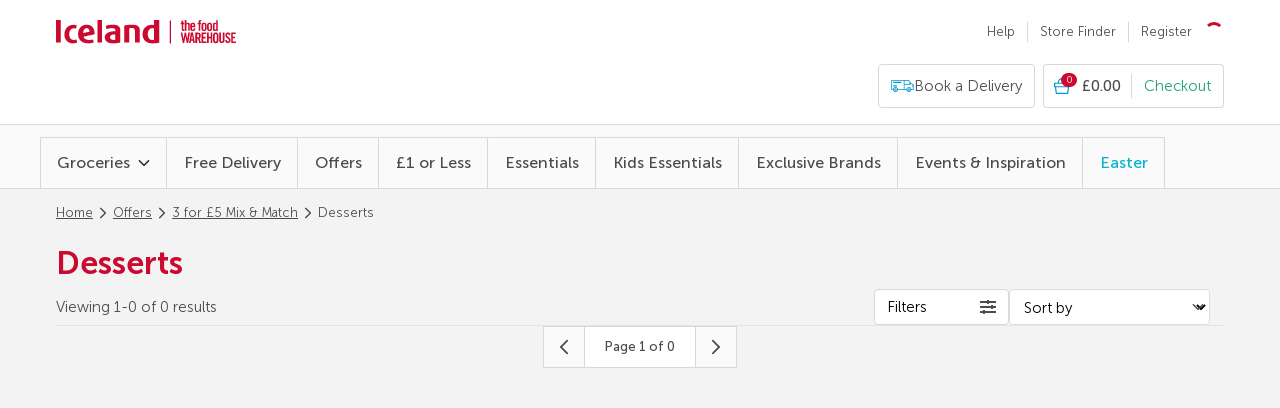

--- FILE ---
content_type: application/javascript
request_url: https://www.iceland.co.uk/tubKlX/2r/On/WXn5/1HnZ7YIArK/Oi5kSXVLQrDtrLzE/YF1ZTmQpBw/b2Nt/OGY3cVQB
body_size: 178802
content:
(function(){if(typeof Array.prototype.entries!=='function'){Object.defineProperty(Array.prototype,'entries',{value:function(){var index=0;const array=this;return {next:function(){if(index<array.length){return {value:[index,array[index++]],done:false};}else{return {done:true};}},[Symbol.iterator]:function(){return this;}};},writable:true,configurable:true});}}());(function(){hJ();CB6();z06();var Xh=function Ww(jt,lU){var vB=Ww;for(jt;jt!=JS;jt){switch(jt){case Cv:{hq(TS,[]);hq(wQ,[]);hq(R6,[G5()]);Xm=c0(J9,[]);c0(dS,[]);IP(IM,[G5()]);jt=qM;}break;case tv:{kT=Wt();vh.call(this,Ff,[cB()]);jt-=HJ;vh(NG,[]);vh(HZ,[]);IP(CS,[G5()]);}break;case dS:{jt=JS;kr.wC=P5[TU];hq.call(this,SQ,[eS1_xor_3_memo_array_init()]);return '';}break;case Sr:{var pF=lU[H9];var hB=Uw;for(var YR=Uw;QP(YR,pF.length);++YR){var YI=ZU(pF,YR);if(QP(YI,j6)||Vt(YI,dJ))hB=Ih(hB,OB);}return hB;}break;case Bx:{sq.pop();jt=JS;}break;case R1:{jt=JS;var rU=lU;sq.push(r5);var YT=rU[Uw];for(var W2=OB;QP(W2,rU[F0()[zP(Uw)].call(null,SP,Nw,xR)]);W2+=pN){YT[rU[W2]]=rU[Ih(W2,OB)];}sq.pop();}break;case qM:{VI=c0(X6,[]);vt=c0(kS,[]);IP(LG,[G5()]);(function(Tw,xB){return c0.apply(this,[LG,arguments]);}(['qHL1f','EfEEqYLCYYYYYY','qHHfHCYYYYYY','EEEEEEE','H73','3YcE','7','Y','3H','3','7YYY','7Y','7YY7','7Y3c','11','E','3YYY','f','fYYY','f3','fqYYYYY','3Y7','H','7Ccf'],sR));jt+=AX;TI=IP(VM,[['cY1HCYYYYYY','7','Y','c','73L','fc','qHHfHCYYYYYY','c31c1qL31HCYYYYYY','c3E3qqf','EfEEqYLCYYYYYY','f3','E','qHL1f','qHY3fq3','3','7Y3c','fqYY','cY1q','E713','7qfEc','f3LqE','f','7f','3H','LH','3Y','H','7q','7Y','c31c1qL31q','fYYY','c111','3111','7YYYY','3EY','71','7E','3Y7q','111111','fff','7YYY','q','L','3333','73','7c','7H','Ec3','3Y7','777','3YY','37qYYYYY','fqYYYYY','7CLf','3C77','7CqL'],V5([])]);JC=function wJxAJqwNNQ(){S8();QR();OE();function lX(kK,Af){return kK%Af;}function FC(){this["D9"]^=this["b8"];this.G0=U0;}function Jp(lN,pX){var g=Jp;switch(lN){case Nf:{var WX=pX[d0];var Tt=Y0([],[]);for(var Lt=MX(WX.length,DM);QM(Lt,x9);Lt--){Tt+=WX[Lt];}return Tt;}break;case VK:{qt=function(cJ){return Jp.apply(this,[kf,arguments]);};L9(UX,CX(CX(x9)),bM(Mf),CX(CX(x9)));}break;case kf:{var jR=pX[d0];L9.AW=Jp(Nf,[jR]);while(b0(L9.AW.length,h0))L9.AW+=L9.AW;}break;case Mj:{var lh=pX[d0];m0.hE=Jp(Vf,[lh]);while(b0(m0.hE.length,Zp))m0.hE+=m0.hE;}break;case Vf:{var AX=pX[d0];var IJ=Y0([],[]);var YK=MX(AX.length,DM);while(QM(YK,x9)){IJ+=AX[YK];YK--;}return IJ;}break;case bf:{var SM=pX[d0];var zE=pX[Vf];var Lj=pX[A8];var H0=pX[sC];var JX=fR[DM];var jK=Y0([],[]);var Qj=fR[H0];var ZW=MX(Qj.length,DM);while(QM(ZW,x9)){var YW=lX(Y0(Y0(ZW,SM),f0()),JX.length);var Gh=IX(Qj,ZW);var QW=IX(JX,YW);jK+=UC(dC,[c(UN(qj(Gh),qj(QW)),UN(Gh,QW))]);ZW--;}return UC(VK,[jK]);}break;case A8:{kC=function(ME){return Jp.apply(this,[Mj,arguments]);};m0.apply(null,[bM(N),mR,Rf,UX]);}break;case F9:{vE=function(zf){return qM.apply(this,[Vj,arguments]);};UC(xj,[bM(EJ),WJ]);}break;case B0:{var T9=pX[d0];var Ut=pX[Vf];var gt=Y0([],[]);var Cj=lX(Y0(T9,f0()),C0);var S9=bJ[Ut];for(var np=x9;b0(np,S9.length);np++){var wC=IX(S9,np);var wj=IX(GR.Hj,Cj++);gt+=UC(dC,[UN(c(qj(wC),wj),c(qj(wj),wC))]);}return gt;}break;case sC:{DM=+ ! ![];Ch=DM+DM;UX=DM+Ch;vt=UX+Ch;WJ=UX+DM;Ft=Ch*UX*DM;bK=Ch*WJ-Ft+vt;g0=bK*DM+Ch+UX-WJ;R=DM*g0-WJ+vt;mR=UX*Ft-bK-DM;C0=vt-R+mR+bK+Ch;x9=+[];mE=R*Ch+Ft*UX-mR;Zh=R+Ft*Ch+DM+bK;vX=mR*R+bK+UX;pC=Ft*vX+mR*WJ*Ch;nN=vt+Ft*UX*DM;dR=vt+bK*DM*R;PM=Ch+mR+bK*UX;GE=WJ*vt*PM+R*Ch;Yt=vt*R*DM+vX*Ft;zN=DM*vt*vX-PM+R;A=UX*vt*Ft;R8=R*mR+vX+PM;qE=Ch*PM*bK-WJ-DM;fN=Ft*g0-WJ-UX+mR;TC=DM*mR+WJ+bK-R;QE=UX+WJ+vX-Ft+vt;GC=vX*Ft-bK+UX-mR;lM=bK+PM*UX-R*WJ;CC=vX*Ft+WJ*bK-mR;wh=WJ+vX*vt+bK+PM;Fh=WJ*vX-R*DM*mR;s=vX+UX+PM*g0+DM;XK=mR*vt+Ch-DM+bK;c0=Ft+UX+g0*vX-PM;Dt=Ft-DM+g0*mR-Ch;TJ=Ft*WJ*PM-R-UX;CM=g0*mR;Ph=vX*Ft+PM*vt+Ch;hR=UX*mR-Ch*WJ+g0;EJ=vX*g0-Ft*WJ-DM;h0=UX+PM+vt*Ch+mR;Mf=Ft*mR+vX*bK+DM;wM=g0-DM+R*PM-Ft;J9=vX*WJ+Ft*UX;s9=PM*mR-UX+WJ+g0;Zp=mR+DM+R+UX*vt;N=PM*UX*g0-mR*DM;Rf=Ch+vt*g0+mR+PM;bX=WJ*vt-DM+mR-R;Jj=Ft*UX-R*DM+g0;Eh=vt+Ft*g0+mR;PK=PM*vt-R*DM+Ch;TE=mR*vt+PM-WJ*DM;vJ=g0+Ch+vX;fJ=vX-Ch+UX*bK+Ft;B9=Ch+g0+WJ+mR*UX;LN=PM+bK+vX-R-WJ;sN=PM-g0+Ft+vX+DM;Kh=g0+vX+PM-WJ;m8=PM+WJ+vt+g0-mR;tC=vX-g0+Ft+bK+PM;Bh=g0-Ft+bK+WJ+vX;xN=PM+vX-bK*DM;hf=g0+vX+UX*WJ*vt;wN=R+DM+vX+g0*WJ;dK=UX*Ft*g0;DE=vX-UX+Ch*vt*bK;VE=vX-WJ-g0+PM*UX;t0=g0-vt-Ft+vX*Ch;V0=PM+Ch*R*mR;gN=g0+vX*Ch+WJ+bK;PE=mR*Ft-Ch+vt*g0;BE=g0*bK+vt*PM+DM;YM=bK*R+UX*Ft*mR;Qf=g0*mR+vt*UX*bK;UJ=mR+UX+PM*DM*bK;Rh=PM*g0-Ft-UX-vt;J=WJ+bK+vX*DM-Ch;D0=PM+WJ+bK*UX*R;zX=g0*PM-UX*bK+R;qW=mR+Ft*PM+UX+WJ;dp=Ch*WJ+R+UX-bK;b=mR+vt+R-Ch+UX;Zf=mR*vt-Ch*WJ;PW=PM+R-bK+g0+Ft;YE=R+Ft*g0+vt;fX=vX*Ch+R+mR*UX;WN=R+WJ+PM+mR*Ch;j0=PM+g0+bK*vt;Up=WJ*PM-UX-g0*bK;bt=WJ*g0+bK*Ft;Lh=g0+WJ*mR+Ft+PM;nt=DM+vt*Ch*R;k9=PM+Ch*g0+vt*mR;Dp=R*mR+Ft*vt-UX;If=vX+g0+mR*DM;nh=g0*PM-bK+DM-Ch;lp=Ft-WJ+g0+Ch*bK;lK=WJ+mR+Ft+vt-R;BC=R+UX*Ft+vt*mR;dM=WJ*Ch*R+vt*g0;fM=Ft*mR-Ch-WJ-bK;OX=bK*DM*R-Ch+UX;}break;}}function rt(){return ff.apply(this,[dC,arguments]);}var jW;function Q9(){var Fj=Object['\x63\x72\x65\x61\x74\x65'](Object['\x70\x72\x6f\x74\x6f\x74\x79\x70\x65']);Q9=function(){return Fj;};return Fj;}var xE;var N0;function n8(){return D.apply(this,[Bp,arguments]);}var OC;function X0(Ij,KW){return Ij in KW;}function mK(){if(this["NM"]<jX(this["HC"]))this.G0=nj;else this.G0=VX;}function LR(){return p.apply(this,[B0,arguments]);}function qf(){var ct={};qf=function(){return ct;};return ct;}function V9(){return D.apply(this,[Fp,arguments]);}function z(){this["D9"]^=this["D9"]>>>13;this.G0=MW;}function UC(Uf,N9){var rE=UC;switch(Uf){case w8:{var TW=N9[d0];N0(TW[x9]);var Et=x9;if(b0(Et,TW.length)){do{Q9()[TW[Et]]=function(){var hJ=TW[Et];return function(OW,N8){var MK=WE(OW,N8);Q9()[hJ]=function(){return MK;};return MK;};}();++Et;}while(b0(Et,TW.length));}}break;case Vf:{var XX=N9[d0];var d9=N9[Vf];var CE=[];var bC=ff(ZR,[]);var C8=d9?jW[gM()[NR(UX)](bM(J9),DM)]:jW[hC()[gX(UX)](vt,bM(wM))];for(var P=x9;b0(P,XX[hC()[gX(Ch)].call(null,Ch,bM(vX))]);P=Y0(P,DM)){CE[Q9()[R9(Ch)](vt,bM(s9))](C8(bC(XX[P])));}return CE;}break;case P0:{var PN=N9[d0];var XJ=N9[Vf];var k=N9[A8];var Vt=N9[sC];var hh=Y0([],[]);var dX=lX(Y0(k,f0()),bX);var Tj=bN[PN];var RK=x9;while(b0(RK,Tj.length)){var Lp=IX(Tj,RK);var jN=IX(L9.AW,dX++);hh+=UC(dC,[c(qj(c(Lp,jN)),UN(Lp,jN))]);RK++;}return hh;}break;case Mh:{var n0=N9[d0];L9=function(dh,zM,V,tW){return UC.apply(this,[P0,arguments]);};return qt(n0);}break;case df:{var mC=N9[d0];var m9=N9[Vf];var pM=N9[A8];var LX=N9[sC];var Yj=Y0([],[]);var f8=lX(Y0(mC,f0()),R);var GK=fR[LX];var pN=x9;if(b0(pN,GK.length)){do{var l=IX(GK,pN);var jM=IX(m0.hE,f8++);Yj+=UC(dC,[c(UN(qj(l),qj(jM)),UN(l,jM))]);pN++;}while(b0(pN,GK.length));}return Yj;}break;case VK:{var c9=N9[d0];m0=function(tM,r,R0,VJ){return UC.apply(this,[df,arguments]);};return kC(c9);}break;case BJ:{var LM=N9[d0];var fW=N9[Vf];var pJ=tt[DM];var YX=Y0([],[]);var mt=tt[LM];for(var GN=MX(mt.length,DM);QM(GN,x9);GN--){var bj=lX(Y0(Y0(GN,fW),f0()),pJ.length);var UM=IX(mt,GN);var r0=IX(pJ,bj);YX+=UC(dC,[c(UN(qj(UM),qj(r0)),UN(UM,r0))]);}return ff(QN,[YX]);}break;case xj:{var Vp=N9[d0];var SE=N9[Vf];var EN=bJ[Ch];var pj=Y0([],[]);var bW=bJ[SE];var kN=MX(bW.length,DM);while(QM(kN,x9)){var zK=lX(Y0(Y0(kN,Vp),f0()),EN.length);var Xf=IX(bW,kN);var Gp=IX(EN,zK);pj+=UC(dC,[UN(c(qj(Xf),Gp),c(qj(Gp),Xf))]);kN--;}return ff(zh,[pj]);}break;case dC:{var p0=N9[d0];if(Xj(p0,l9)){return jW[DJ[Ch]][DJ[DM]](p0);}else{p0-=gK;return jW[DJ[Ch]][DJ[DM]][DJ[x9]](null,[Y0(U9(p0,mR),Wh),Y0(lX(p0,ZJ),fE)]);}}break;case PC:{var H8=N9[d0];f(H8[x9]);var HR=x9;while(b0(HR,H8.length)){hC()[H8[HR]]=function(){var kE=H8[HR];return function(WC,bR){var FR=St.call(null,WC,bR);hC()[kE]=function(){return FR;};return FR;};}();++HR;}}break;}}function KJ(){return VM.apply(this,[QN,arguments]);}var bN;var fR;function c(bh,BK){return bh&BK;}function gj(){return lt.apply(this,[h,arguments]);}function fp(){return rR.apply(this,[w8,arguments]);}var St;function Qp(){return lt.apply(this,[t,arguments]);}function QX(){return gf.apply(this,[Vf,arguments]);}function QM(L,zj){return L>=zj;}function rW(){return this;}function AC(){return VM.apply(this,[B0,arguments]);}function BM(){return lt.apply(this,[IE,arguments]);}function zC(){return D.apply(this,[sh,arguments]);}function WE(){return UC.apply(this,[BJ,arguments]);}function xW(){DJ=["\x61\x70\x70\x6c\x79","\x66\x72\x6f\x6d\x43\x68\x61\x72\x43\x6f\x64\x65","\x53\x74\x72\x69\x6e\x67","\x63\x68\x61\x72\x43\x6f\x64\x65\x41\x74"];}var qJ;function j9(){return rR.apply(this,[hK,arguments]);}function VW(a,b,c){return a.substr(b,c);}function M9(kR){return BX()[kR];}function b0(b9,EM){return b9<EM;}var Ef;var f;function nE(){return LJ()+jX("\x33\x39\x37\x33\x39\x39\x30")+3;}function R9(lE){return BX()[lE];}function gM(){var RM=[]['\x65\x6e\x74\x72\x69\x65\x73']();gM=function(){return RM;};return RM;}function JM(){if([10,13,32].includes(this["b8"]))this.G0=cj;else this.G0=fC;}function zp(){return rR.apply(this,[QN,arguments]);}function KK(){var Z=Object['\x63\x72\x65\x61\x74\x65']({});KK=function(){return Z;};return Z;}function tJ(){this["Mp"]++;this.G0=cj;}function VM(rf,rN){var Tf=VM;switch(rf){case SR:{var AE=rN[d0];AE[UJ]=function(){var Gj=hC()[gX(DM)].apply(null,[UX,bM(Fh)]);for(let Ap=x9;b0(Ap,g0);++Ap){Gj+=this[mE]().toString(Ch).padStart(g0,gM()[NR(x9)](bM(Yt),vt));}var Ah=parseInt(Gj.slice(DM,TC),Ch);var vj=Gj.slice(TC);if(cC(Ah,x9)){if(cC(vj.indexOf(qf()[M9(DM)].apply(null,[WJ,Ft,bM(CC),Ch])),bM(DM))){return x9;}else{Ah-=OC[UX];vj=Y0(gM()[NR(x9)].apply(null,[bM(Yt),vt]),vj);}}else{Ah-=OC[WJ];vj=Y0(qf()[M9(DM)](WJ,vt,bM(CC),BC),vj);}var KC=x9;var G9=DM;for(let tj of vj){KC+=vp(G9,parseInt(tj));G9/=Ch;}return vp(KC,Math.pow(Ch,Ah));};rR(Mj,[AE]);}break;case B0:{var Oh=rN[d0];Oh[dM]=function(M0,xK){var mX=atob(M0);var tX=x9;var sM=[];var WW=x9;for(var Kt=x9;b0(Kt,mX.length);Kt++){sM[WW]=mX.charCodeAt(Kt);tX=RN(tX,sM[WW++]);}rR(kt,[this,lX(Y0(tX,xK),nh)]);return sM;};VM(SR,[Oh]);}break;case QN:{var L0=rN[d0];L0[mE]=function(){return this[hf][this[J][Sh.u]++];};VM(B0,[L0]);}break;case BJ:{var Jf=rN[d0];Jf[Zp]=function(Zj){return this[x9](Zj?this[Jj][MX(this[Jj][hC()[gX(Ch)](Ch,bM(vX))],DM)]:this[Jj].pop());};VM(QN,[Jf]);}break;case Nf:{var CJ=rN[d0];CJ[x9]=function(ZX){return cC(typeof ZX,KK()[Mt(UX)](A,g0,fM,WJ))?ZX.r:ZX;};VM(BJ,[CJ]);}break;case hK:{var v=rN[d0];v[VE]=function(jp){return Z0.call(this[Bh],jp,this);};VM(Nf,[v]);}break;case Op:{var FE=rN[d0];FE[Qf]=function(CN,xC,Th){if(cC(typeof CN,KK()[Mt(UX)].apply(null,[A,OX,mR,WJ]))){Th?this[Jj].push(CN.r=xC):CN.r=xC;}else{L8.call(this[Bh],CN,xC);}};VM(hK,[FE]);}break;case Cf:{var bp=rN[d0];bp[xN]=function(RX,AR){this[J][RX]=AR;};bp[LN]=function(H9){return this[J][H9];};VM(Op,[bp]);}break;}}function IX(TR,TM){return TR[DJ[UX]](TM);}function Pj(){return ["6~1 >[xv",";KX=$^\"\x00[=2K&\x40HX\x3f`BI/","N","=\\cL\r; 6VrJE:AnO",""];}var Y9;function Bj(){this["D9"]^=this["D9"]>>>16;this.G0=jJ;}function OM(){return VW(qf()[M9(DM)]+'',0,LJ());}function CX(mM){return !mM;}function tp(){return rR.apply(this,[rh,arguments]);}function pR(){return rR.apply(this,[kt,arguments]);}var x,t,Vf,E8,Cf,FJ,S0,sC,A8,DW,d0;function Df(){return rR.apply(this,[S,arguments]);}function cC(OJ,t9){return OJ==t9;}function BX(){var DX=['g8','sX','XC','qN','Hp'];BX=function(){return DX;};return DX;}function gf(MJ,QC){var fK=gf;switch(MJ){case bf:{St=function(SC,RR){return qM.apply(this,[Nf,arguments]);};Ef=function(zJ){this[Jj]=[zJ[Ch].r];};L8=function(dJ,MR){return gf.apply(this,[Y8,arguments]);};Z0=function(xh,Sj){return gf.apply(this,[BJ,arguments]);};xE=function(){this[Jj][this[Jj].length]={};};O9=function(){this[Jj].pop();};rM=function(){return [...this[Jj]];};Y9=function(AN){return gf.apply(this,[SN,arguments]);};vN=function(){this[Jj]=[];};f=function(){return qM.apply(this,[dC,arguments]);};L9=function(GJ,s8,ft,jh){return qM.apply(this,[IC,arguments]);};N0=function(){return qM.apply(this,[tf,arguments]);};vE=function(){return Jp.apply(this,[F9,arguments]);};qt=function(){return Jp.apply(this,[VK,arguments]);};kC=function(){return Jp.apply(this,[A8,arguments]);};m0=function(NE,m,l0,pf){return Jp.apply(this,[bf,arguments]);};nW=function(Yp,P9,O){return gf.apply(this,[P0,arguments]);};Jp(sC,[]);xW();H();ff.call(this,h,[BX()]);gJ();UC.call(this,w8,[BX()]);M8();ff.call(this,EX,[BX()]);FN();UC.call(this,PC,[BX()]);bN=Pj();ff.call(this,dC,[BX()]);OC=UC(Vf,[['Am','d7r','Bg','m7dd9777777','m7dM9777777'],CX(DM)]);Sh={u:OC[x9],q:OC[DM],f:OC[Ch]};;qJ=class qJ {constructor(){this[J]=[];this[hf]=[];this[Jj]=[];this[fX]=x9;VM(Cf,[this]);this[Q9()[R9(WJ)].apply(null,[Ch,bM(hR)])]=nW;}};return qJ;}break;case Y8:{var dJ=QC[d0];var MR=QC[Vf];return this[Jj][MX(this[Jj].length,DM)][dJ]=MR;}break;case BJ:{var xh=QC[d0];var Sj=QC[Vf];for(var p8 of [...this[Jj]].reverse()){if(X0(xh,p8)){return Sj[QE](p8,xh);}}throw qf()[M9(Ch)](DM,Eh,PK,TE);}break;case SN:{var AN=QC[d0];if(Pf(this[Jj].length,x9))this[Jj]=Object.assign(this[Jj],AN);}break;case P0:{var Yp=QC[d0];var P9=QC[Vf];var O=QC[A8];this[hf]=this[dM](P9,O);this[Ch]=this[PM](Yp);this[Bh]=new Ef(this);this[xN](Sh.u,x9);try{while(b0(this[J][Sh.u],this[hf].length)){var NX=this[mE]();this[NX](this);}}catch(rK){}}break;case qh:{var ZK=QC[d0];ZK[ZK[vJ](fJ)]=function(){var z9=this[mE]();var Jh=this[mE]();var MM=this[mE]();var Rt=this[Zp]();var bE=[];for(var mf=x9;b0(mf,MM);++mf){switch(this[Jj].pop()){case x9:bE.push(this[Zp]());break;case DM:var XM=this[Zp]();for(var C9 of XM.reverse()){bE.push(C9);}break;default:throw new Error(KK()[Mt(Ch)](bM(pC),B9,CX([]),x9));}}var M=Rt.apply(this[Ch].r,bE.reverse());z9&&this[Jj].push(this[PM](M));};}break;case IC:{var UR=QC[d0];UR[UR[vJ](LN)]=function(){this[Jj].push(this[PM](undefined));};gf(qh,[UR]);}break;case Cf:{var s0=QC[d0];s0[s0[vJ](sN)]=function(){this[Jj].push(U9(this[Zp](),this[Zp]()));};gf(IC,[s0]);}break;case Vf:{var ht=QC[d0];ht[ht[vJ](Kh)]=function(){var Sf=this[Jj].pop();var BR=this[mE]();if(sW(typeof Sf,KK()[Mt(UX)](A,m8,dR,WJ))){throw Q9()[R9(UX)](x9,bM(GE));}if(sK(BR,DM)){Sf.r++;return;}this[Jj].push(new Proxy(Sf,{get(B8,jE,pp){if(BR){return ++B8.r;}return B8.r++;}}));};gf(Cf,[ht]);}break;case t:{var hN=QC[d0];hN[hN[vJ](tC)]=function(){this[Jj]=[];vN.call(this[Bh]);this[xN](Sh.u,this[hf].length);};gf(Vf,[hN]);}break;}}function X8(){this["VR"]=(this["D9"]&0xffff)*5+(((this["D9"]>>>16)*5&0xffff)<<16)&0xffffffff;this.G0=vK;}function AJ(n9){this[Jj]=Object.assign(this[Jj],n9);}function jX(a){return a.length;}function rR(wf,Z8){var hX=rR;switch(wf){case QN:{var v9=Z8[d0];v9[v9[vJ](Dp)]=function(){this[Jj].push(this[qW]());};lt(sC,[v9]);}break;case bf:{var I8=Z8[d0];I8[I8[vJ](If)]=function(){this[Jj].push(FM(this[Zp](),this[Zp]()));};rR(QN,[I8]);}break;case hK:{var Q8=Z8[d0];rR(bf,[Q8]);}break;case kt:{var gW=Z8[d0];var jt=Z8[Vf];gW[vJ]=function(Qt){return lX(Y0(Qt,jt),nh);};rR(hK,[gW]);}break;case rh:{var XW=Z8[d0];XW[D0]=function(){var Nh=this[mE]();while(sW(Nh,Sh.f)){this[Nh](this);Nh=this[mE]();}};}break;case S:{var GX=Z8[d0];GX[QE]=function(Xh,Ff){return {get r(){return Xh[Ff];},set r(VN){Xh[Ff]=VN;}};};rR(rh,[GX]);}break;case Op:{var FX=Z8[d0];FX[PM]=function(It){return {get r(){return It;},set r(f9){It=f9;}};};rR(S,[FX]);}break;case w8:{var UE=Z8[d0];UE[j0]=function(zW){return {get r(){return zW;},set r(BW){zW=BW;}};};rR(Op,[UE]);}break;case sh:{var RE=Z8[d0];RE[qW]=function(){var Ht=UN(Xp(this[mE](),g0),this[mE]());var wK=hC()[gX(DM)](UX,bM(Fh));for(var DR=x9;b0(DR,Ht);DR++){wK+=String.fromCharCode(this[mE]());}return wK;};rR(w8,[RE]);}break;case Mj:{var RC=Z8[d0];RC[PE]=function(){var HN=UN(UN(UN(Xp(this[mE](),lp),Xp(this[mE](),lK)),Xp(this[mE](),g0)),this[mE]());return HN;};rR(sh,[RC]);}break;}}var B;function z8(){return VM.apply(this,[hK,arguments]);}function VX(){this["D9"]^=this["Mp"];this.G0=Bj;}function FK(){return p.apply(this,[hK,arguments]);}var L8;var vN;function sp(){return lt.apply(this,[A8,arguments]);}function v0(){return VM.apply(this,[Nf,arguments]);}function QJ(gC,Jt){return gC>>>Jt;}function RN(MN,Ih){return MN^Ih;}function Yh(){return VW(qf()[M9(DM)]+'',qK()+1);}function D(W0,Y){var r8=D;switch(W0){case bf:{var Qh=Y[d0];Qh[Qh[vJ](UJ)]=function(){O9.call(this[Bh]);};p(Y8,[Qh]);}break;case w0:{var CW=Y[d0];CW[CW[vJ](Rh)]=function(){var k8=this[mE]();var vW=this[Jj].pop();var IR=this[Jj].pop();var ZC=this[Jj].pop();var C=this[J][Sh.u];this[xN](Sh.u,vW);try{this[D0]();}catch(Wf){this[Jj].push(this[PM](Wf));this[xN](Sh.u,IR);this[D0]();}finally{this[xN](Sh.u,ZC);this[D0]();this[xN](Sh.u,C);}};D(bf,[CW]);}break;case SN:{var IW=Y[d0];IW[IW[vJ](zX)]=function(){this[Jj].push(this[mE]());};D(w0,[IW]);}break;case Fp:{var kh=Y[d0];kh[kh[vJ](x9)]=function(){this[Jj].push(this[VE](this[qW]()));};D(SN,[kh]);}break;case sh:{var P8=Y[d0];P8[P8[vJ](bK)]=function(){this[Jj].push(vp(bM(DM),this[Zp]()));};D(Fp,[P8]);}break;case P0:{var w=Y[d0];w[w[vJ](TC)]=function(){this[Jj].push(this[UJ]());};D(sh,[w]);}break;case FJ:{var IN=Y[d0];IN[IN[vJ](dp)]=function(){this[Jj].push(X0(this[Zp](),this[Zp]()));};D(P0,[IN]);}break;case Bt:{var jC=Y[d0];jC[jC[vJ](C0)]=function(){this[Jj].push(lX(this[Zp](),this[Zp]()));};D(FJ,[jC]);}break;case Bp:{var LK=Y[d0];LK[LK[vJ](b)]=function(){var ZN=[];var J8=this[Jj].pop();var wR=MX(this[Jj].length,DM);for(var I9=x9;b0(I9,J8);++I9){ZN.push(this[x9](this[Jj][wR--]));}this[Qf](gM()[NR(WJ)](bM(TJ),Ft),ZN);};D(Bt,[LK]);}break;case F0:{var wE=Y[d0];wE[wE[vJ](m8)]=function(){this[Jj].push(Xp(this[Zp](),this[Zp]()));};D(Bp,[wE]);}break;}}function kM(a,b,c){return a.indexOf(b,c);}var bJ;function wW(){return p.apply(this,[sC,arguments]);}function fC(){this["b8"]=(this["b8"]&0xffff)*0xcc9e2d51+(((this["b8"]>>>16)*0xcc9e2d51&0xffff)<<16)&0xffffffff;this.G0=KX;}function FN(){B=["WZ[PR-[,EO/<$.\"\bErS$=","a3Wbcrv4rw\"&l]n9Xg>#dXOg_Q5","\x07,>\f","","","IWB\"\tT\\"];}function LJ(){return kM(qf()[M9(DM)]+'',"0x"+"\x33\x39\x37\x33\x39\x39\x30");}function KE(){return p.apply(this,[x,arguments]);}function qM(vf,Q){var gh=qM;switch(vf){case Nf:{var NW=Q[d0];var XE=Q[Vf];var nR=B[DM];var dt=Y0([],[]);var AK=B[NW];for(var rj=MX(AK.length,DM);QM(rj,x9);rj--){var Kp=lX(Y0(Y0(rj,XE),f0()),nR.length);var Ct=IX(AK,rj);var lj=IX(nR,Kp);dt+=UC(dC,[UN(c(qj(Ct),lj),c(qj(lj),Ct))]);}return ff(rh,[dt]);}break;case S:{var jj=Q[d0];var mW=Y0([],[]);for(var sJ=MX(jj.length,DM);QM(sJ,x9);sJ--){mW+=jj[sJ];}return mW;}break;case BJ:{var kp=Q[d0];St.Kf=qM(S,[kp]);while(b0(St.Kf.length,XK))St.Kf+=St.Kf;}break;case dC:{f=function(st){return qM.apply(this,[BJ,arguments]);};St(x9,bM(c0));}break;case IC:{var Gt=Q[d0];var hp=Q[Vf];var W8=Q[A8];var EK=Q[sC];var F8=bN[x9];var gR=Y0([],[]);var OK=bN[Gt];var x0=MX(OK.length,DM);if(QM(x0,x9)){do{var Wt=lX(Y0(Y0(x0,W8),f0()),F8.length);var mJ=IX(OK,x0);var LE=IX(F8,Wt);gR+=UC(dC,[c(qj(c(mJ,LE)),UN(mJ,LE))]);x0--;}while(QM(x0,x9));}return UC(Mh,[gR]);}break;case rh:{var SK=Q[d0];var sj=Y0([],[]);var K8=MX(SK.length,DM);if(QM(K8,x9)){do{sj+=SK[K8];K8--;}while(QM(K8,x9));}return sj;}break;case Fp:{var zt=Q[d0];WE.Bf=qM(rh,[zt]);while(b0(WE.Bf.length,CM))WE.Bf+=WE.Bf;}break;case tf:{N0=function(tE){return qM.apply(this,[Fp,arguments]);};UC.call(null,BJ,[WJ,bM(Ph)]);}break;case EX:{var HE=Q[d0];var KM=Y0([],[]);var U=MX(HE.length,DM);if(QM(U,x9)){do{KM+=HE[U];U--;}while(QM(U,x9));}return KM;}break;case Vj:{var mh=Q[d0];GR.Hj=qM(EX,[mh]);while(b0(GR.Hj.length,hR))GR.Hj+=GR.Hj;}break;}}var DM,Ch,UX,vt,WJ,Ft,bK,g0,R,mR,C0,x9,mE,Zh,vX,pC,nN,dR,PM,GE,Yt,zN,A,R8,qE,fN,TC,QE,GC,lM,CC,wh,Fh,s,XK,c0,Dt,TJ,CM,Ph,hR,EJ,h0,Mf,wM,J9,s9,Zp,N,Rf,bX,Jj,Eh,PK,TE,vJ,fJ,B9,LN,sN,Kh,m8,tC,Bh,xN,hf,wN,dK,DE,VE,t0,V0,gN,PE,BE,YM,Qf,UJ,Rh,J,D0,zX,qW,dp,b,Zf,PW,YE,fX,WN,j0,Up,bt,Lh,nt,k9,Dp,If,nh,lp,lK,BC,dM,fM,OX;function Oj(){return rR.apply(this,[sh,arguments]);}function MW(){this["D9"]=(this["D9"]&0xffff)*0xc2b2ae35+(((this["D9"]>>>16)*0xc2b2ae35&0xffff)<<16)&0xffffffff;this.G0=AM;}var Sh;function rp(){return D.apply(this,[Bt,arguments]);}function SJ(){return VM.apply(this,[Cf,arguments]);}function Xp(T8,G8){return T8<<G8;}function cM(){return p.apply(this,[Cf,arguments]);}function UN(wX,xt){return wX|xt;}function ff(QK,vR){var G=ff;switch(QK){case zh:{var tN=vR[d0];GR=function(UK,HK){return Jp.apply(this,[B0,arguments]);};return vE(tN);}break;case DW:{var TX=vR[d0];var CR=vR[Vf];var mp=Y0([],[]);var r9=lX(Y0(CR,f0()),mE);var RW=tt[TX];var Pp=x9;if(b0(Pp,RW.length)){do{var Hh=IX(RW,Pp);var xM=IX(WE.Bf,r9++);mp+=UC(dC,[c(UN(qj(Hh),qj(xM)),UN(Hh,xM))]);Pp++;}while(b0(Pp,RW.length));}return mp;}break;case QN:{var sf=vR[d0];WE=function(SX,hj){return ff.apply(this,[DW,arguments]);};return N0(sf);}break;case F9:{var HM=vR[d0];var LW=vR[Vf];var MC=Y0([],[]);var dj=lX(Y0(LW,f0()),Zh);var gE=B[HM];var HJ=x9;while(b0(HJ,gE.length)){var T=IX(gE,HJ);var wt=IX(St.Kf,dj++);MC+=UC(dC,[UN(c(qj(T),wt),c(qj(wt),T))]);HJ++;}return MC;}break;case rh:{var E9=vR[d0];St=function(g9,nX){return ff.apply(this,[F9,arguments]);};return f(E9);}break;case EX:{var DN=vR[d0];kC(DN[x9]);var SW=x9;while(b0(SW,DN.length)){KK()[DN[SW]]=function(){var K9=DN[SW];return function(KR,Ej,Dh,VC){var HW=m0.apply(null,[KR,nN,dR,VC]);KK()[K9]=function(){return HW;};return HW;};}();++SW;}}break;case w0:{var V8=vR[d0];var Kj=vR[Vf];var rX=hC()[gX(DM)](UX,bM(Fh));for(var w9=x9;b0(w9,V8[hC()[gX(Ch)](Ch,bM(vX))]);w9=Y0(w9,DM)){var vC=V8[Q9()[R9(DM)](UX,bM(s))](w9);var mN=Kj[vC];rX+=mN;}return rX;}break;case ZR:{var NC={'\x37':gM()[NR(x9)](bM(Yt),vt),'\x39':qf()[M9(x9)](Ch,CX([]),bM(zN),A),'\x41':hC()[gX(x9)](WJ,bM(R8)),'\x42':KK()[Mt(x9)](bM(qE),CX(CX({})),fN,vt),'\x4d':gM()[NR(DM)].apply(null,[TC,UX]),'\x64':gM()[NR(Ch)](bM(QE),x9),'\x67':Q9()[R9(x9)].apply(null,[Ft,bM(GC)]),'\x6d':qf()[M9(DM)](WJ,lM,bM(CC),CX(DM)),'\x72':KK()[Mt(DM)].apply(null,[bM(wh),CX([]),CX([]),Ch])};return function(xp){return ff(w0,[xp,NC]);};}break;case dC:{var ch=vR[d0];qt(ch[x9]);for(var rJ=x9;b0(rJ,ch.length);++rJ){qf()[ch[rJ]]=function(){var D8=ch[rJ];return function(YC,Yf,tR,pK){var k0=L9(YC,nN,tR,Dt);qf()[D8]=function(){return k0;};return k0;};}();}}break;case h:{var nC=vR[d0];vE(nC[x9]);var X9=x9;if(b0(X9,nC.length)){do{gM()[nC[X9]]=function(){var T0=nC[X9];return function(j8,W){var EC=GR(j8,W);gM()[T0]=function(){return EC;};return EC;};}();++X9;}while(b0(X9,nC.length));}}break;}}function kX(){return OM()+Yh()+typeof jW[qf()[M9(DM)].name];}function pt(){return lt.apply(this,[Vf,arguments]);}function cE(){return p.apply(this,[qh,arguments]);}var O9;var L9;function GR(){return UC.apply(this,[xj,arguments]);}function WR(){return p.apply(this,[dC,arguments]);}return gf.call(this,bf);function lJ(){return D.apply(this,[bf,arguments]);}function fh(){return VM.apply(this,[SR,arguments]);}function UW(){return D.apply(this,[FJ,arguments]);}function l8(){return gf.apply(this,[Cf,arguments]);}function Mt(ZM){return BX()[ZM];}function Aj(){return D.apply(this,[F0,arguments]);}function xR(HC,cX){var Pt={HC:HC,D9:cX,Mp:0,NM:0,G0:nj};while(!Pt.G0());return Pt["D9"]>>>0;}function DK(){return gf.apply(this,[qh,arguments]);}function OE(){PC=FJ+x,kt=S0+DW*x,xj=t+DW*x,F9=sC+E8*x,BJ=E8+DW*x,F0=Vf+S0*x,gK=S0+sC*x+E8*x*x+E8*x*x*x+S0*x*x*x*x,df=sC+DW*x,P0=DW+x,qh=Vf+x,Mj=A8+E8*x,rh=d0+DW*x,IC=sC+x,QN=A8+A8*x,Y8=Cf+sC*x,Fp=Vf+E8*x,ZJ=DW+A8*x+d0*x*x+x*x*x,w0=d0+E8*x,Wh=S0+t*x+A8*x*x+E8*x*x*x+E8*x*x*x*x,Op=t+x,Bt=d0+A8*x,h=S0+sC*x,Vj=DW+E8*x,VK=FJ+A8*x,bf=d0+sC*x,ZR=Cf+A8*x,tf=A8+DW*x,Mh=d0+S0*x,EX=t+sC*x,Bp=E8+x,dC=Cf+x,S=FJ+DW*x,Nf=S0+x,kf=t+E8*x,B0=DW+DW*x,sh=A8+S0*x,fE=d0+A8*x+sC*x*x+S0*x*x*x+E8*x*x*x*x,IE=A8+sC*x,hK=t+A8*x,SN=E8+E8*x,w8=Vf+A8*x,SR=S0+A8*x,zh=E8+sC*x,l9=E8+sC*x+E8*x*x+E8*x*x*x+S0*x*x*x*x;}function qp(){return lt.apply(this,[bf,arguments]);}function S8(){E0=function(){};DM=1;qf()[M9(DM)]=wJxAJqwNNQ;if(typeof window!=='undefined'){jW=window;}else if(typeof global!=='undefined'){jW=global;}else{jW=this;}}function YN(){return UC.apply(this,[PC,arguments]);}function IK(){return rR.apply(this,[Mj,arguments]);}function PX(nK,K0){return nK!==K0;}function QR(){A8=! +[]+! +[],DW=! +[]+! +[]+! +[]+! +[],FJ=[+ ! +[]]+[+[]]-+ ! +[]-+ ! +[],x=[+ ! +[]]+[+[]]-[],Vf=+ ! +[],E8=+ ! +[]+! +[]+! +[]+! +[]+! +[],S0=+ ! +[]+! +[]+! +[]+! +[]+! +[]+! +[],d0=+[],t=[+ ! +[]]+[+[]]-+ ! +[],sC=+ ! +[]+! +[]+! +[],Cf=+ ! +[]+! +[]+! +[]+! +[]+! +[]+! +[]+! +[];}var kC;function wJ(){return lt.apply(this,[sC,arguments]);}function cf(){return xR(kX(),439594);}function hC(){var Of={};hC=function(){return Of;};return Of;}function Xj(rC,Sp){return rC<=Sp;}var tt;function MX(TN,NJ){return TN-NJ;}var DJ;function d8(){return D.apply(this,[w0,arguments]);}var E0;function LC(){return gf.apply(this,[t,arguments]);}function qj(lC){return ~lC;}function M8(){fR=[".]C%f\x00F,3M;#","v^6-Y:Jt2#W^hl;U,y","U","j}k+A&T","[),","r"];}function nj(){this["b8"]=Vh(this["HC"],this["NM"]);this.G0=JM;}function E(){return p.apply(this,[d0,arguments]);}function nM(){return rR.apply(this,[bf,arguments]);}var qt;function gX(K){return BX()[K];}function xX(){return ff.apply(this,[h,arguments]);}var rM;function U9(sE,mj){return sE>>mj;}function lt(IM,lW){var WK=lt;switch(IM){case df:{var cR=lW[d0];cR[cR[vJ](Zf)]=function(){this[Jj].push(QJ(this[Zp](),this[Zp]()));};D(F0,[cR]);}break;case Vf:{var tK=lW[d0];tK[tK[vJ](PW)]=function(){var cW=this[mE]();var GM=tK[PE]();if(CX(this[Zp](cW))){this[xN](Sh.u,GM);}};lt(df,[tK]);}break;case Mj:{var jf=lW[d0];jf[jf[vJ](YE)]=function(){var kJ=this[mE]();var pE=this[mE]();var Z9=this[PE]();var kW=rM.call(this[Bh]);var HX=this[Ch];this[Jj].push(function(...I0){var JR=jf[Ch];kJ?jf[Ch]=HX:jf[Ch]=jf[PM](this);var Dj=MX(I0.length,pE);jf[fX]=Y0(Dj,DM);while(b0(Dj++,x9)){I0.push(undefined);}for(let cK of I0.reverse()){jf[Jj].push(jf[PM](cK));}Y9.call(jf[Bh],kW);var WM=jf[J][Sh.u];jf[xN](Sh.u,Z9);jf[Jj].push(I0.length);jf[D0]();var n=jf[Zp]();while(sK(--Dj,x9)){jf[Jj].pop();}jf[xN](Sh.u,WM);jf[Ch]=JR;return n;});};lt(Vf,[jf]);}break;case d0:{var h9=lW[d0];h9[h9[vJ](WN)]=function(){this[Jj].push(RN(this[Zp](),this[Zp]()));};lt(Mj,[h9]);}break;case IE:{var xJ=lW[d0];xJ[xJ[vJ](lM)]=function(){var ZE=[];var YR=this[mE]();while(YR--){switch(this[Jj].pop()){case x9:ZE.push(this[Zp]());break;case DM:var qX=this[Zp]();for(var ON of qX){ZE.push(ON);}break;}}this[Jj].push(this[j0](ZE));};lt(d0,[xJ]);}break;case bf:{var W9=lW[d0];W9[W9[vJ](Up)]=function(){this[Jj].push(this[PE]());};lt(IE,[W9]);}break;case t:{var YJ=lW[d0];YJ[YJ[vJ](bt)]=function(){this[Jj].push(Pf(this[Zp](),this[Zp]()));};lt(bf,[YJ]);}break;case A8:{var A9=lW[d0];A9[A9[vJ](Lh)]=function(){this[Jj].push(this[Zp]()&&this[Zp]());};lt(t,[A9]);}break;case h:{var qR=lW[d0];qR[qR[vJ](nt)]=function(){this[Jj].push(Y0(this[Zp](),this[Zp]()));};lt(A8,[qR]);}break;case sC:{var dN=lW[d0];dN[dN[vJ](k9)]=function(){this[Jj].push(b0(this[Zp](),this[Zp]()));};lt(h,[dN]);}break;}}function x8(){return VM.apply(this,[BJ,arguments]);}function DC(){return lt.apply(this,[d0,arguments]);}function NR(X){return BX()[X];}var nW;function AM(){this["D9"]^=this["D9"]>>>16;this.G0=rW;}function f0(){var cp;cp=CK()-cf();return f0=function(){return cp;},cp;}var Z0;function sK(Uh,th){return Uh>th;}function BN(){return UC.apply(this,[w8,arguments]);}function bM(NK){return -NK;}function p(gp,JJ){var JN=p;switch(gp){case Cf:{var Ot=JJ[d0];Ot[Ot[vJ](wN)]=function(){this[Jj].push(vp(this[Zp](),this[Zp]()));};gf(t,[Ot]);}break;case SN:{var nJ=JJ[d0];nJ[nJ[vJ](dK)]=function(){this[Jj].push(MX(this[Zp](),this[Zp]()));};p(Cf,[nJ]);}break;case qh:{var O0=JJ[d0];O0[O0[vJ](DE)]=function(){this[Jj].push(QM(this[Zp](),this[Zp]()));};p(SN,[O0]);}break;case hK:{var PR=JJ[d0];PR[PR[vJ](VE)]=function(){xE.call(this[Bh]);};p(qh,[PR]);}break;case x:{var JW=JJ[d0];JW[JW[vJ](t0)]=function(){this[Jj].push(UN(this[Zp](),this[Zp]()));};p(hK,[JW]);}break;case dC:{var Uj=JJ[d0];Uj[Uj[vJ](V0)]=function(){var q9=this[mE]();var Ep=this[Zp]();var lR=this[Zp]();var dW=this[QE](lR,Ep);if(CX(q9)){var wp=this;var q0={get(dE){wp[Ch]=dE;return lR;}};this[Ch]=new Proxy(this[Ch],q0);}this[Jj].push(dW);};p(x,[Uj]);}break;case sC:{var j=JJ[d0];j[j[vJ](gN)]=function(){this[xN](Sh.u,this[PE]());};p(dC,[j]);}break;case B0:{var At=JJ[d0];At[At[vJ](BE)]=function(){var pW=this[mE]();var ER=At[PE]();if(this[Zp](pW)){this[xN](Sh.u,ER);}};p(sC,[At]);}break;case d0:{var KN=JJ[d0];KN[KN[vJ](R8)]=function(){this[Jj].push(PX(this[Zp](),this[Zp]()));};p(B0,[KN]);}break;case Y8:{var A0=JJ[d0];A0[A0[vJ](YM)]=function(){this[Qf](this[Jj].pop(),this[Zp](),this[mE]());};p(d0,[A0]);}break;}}function FM(JE,Gf){return JE/Gf;}function JK(){return D.apply(this,[SN,arguments]);}function H(){bJ=["N",";_L","mRyhE\'QOH6L9|8L>\"s`k","","uB0l7bxBX0I/","","H31\x3f_L("];}function zR(){return rR.apply(this,[Op,arguments]);}var df,Nf,S,PC,w8,l9,IE,tf,Y8,bf,EX,Vj,F0,IC,sh,kf,Bp,ZR,zh,Op,Mj,ZJ,h,w0,SN,Fp,xj,gK,B0,kt,Mh,VK,fE,F9,QN,Wh,Bt,qh,rh,dC,hK,SR,P0,BJ;function jJ(){this["D9"]=(this["D9"]&0xffff)*0x85ebca6b+(((this["D9"]>>>16)*0x85ebca6b&0xffff)<<16)&0xffffffff;this.G0=z;}function Pf(J0,NN){return J0===NN;}function hW(){return gf.apply(this,[IC,arguments]);}function vK(){this["D9"]=(this["VR"]&0xffff)+0x6b64+(((this["VR"]>>>16)+0xe654&0xffff)<<16);this.G0=tJ;}0x3973990,2107785752;function F(){return D.apply(this,[P0,arguments]);}function qK(){return kM(qf()[M9(DM)]+'',";",LJ());}function gJ(){tt=["#\v{QFg1MIV5+*F) &{T\x00%*\x40!+Q.J0=","A.3e9MwQX0JTu=O","S","]13\b","wal=#3kw\'UPJELPh\x00j","\n ","Q"];}function U0(){this["D9"]=this["D9"]<<13|this["D9"]>>>19;this.G0=X8;}function cj(){this["NM"]++;this.G0=mK;}function Zt(){return VM.apply(this,[Op,arguments]);}function Xt(){return lt.apply(this,[df,arguments]);}function Rj(){return lt.apply(this,[Mj,arguments]);}var vE;function KX(){this["b8"]=this["b8"]<<15|this["b8"]>>>17;this.G0=O8;}function CK(){return VW(qf()[M9(DM)]+'',nE(),qK()-nE());}function sW(FW,Nt){return FW!=Nt;}function p9(){return p.apply(this,[SN,arguments]);}function O8(){this["b8"]=(this["b8"]&0xffff)*0x1b873593+(((this["b8"]>>>16)*0x1b873593&0xffff)<<16)&0xffffffff;this.G0=FC;}function Vh(a,b){return a.charCodeAt(b);}var m0;function GW(){return p.apply(this,[Y8,arguments]);}function Y0(vh,kj){return vh+kj;}function vp(XR,z0){return XR*z0;}function U8(){return ff.apply(this,[EX,arguments]);}}();}break;case CQ:{bB=function(){return vh.apply(this,[FQ,arguments]);};z0=function(){return vh.apply(this,[t9,arguments]);};vh(X6,[]);VR=UI();Gq=l8();RN();AT=f2();Mh();jt-=Fr;}break;case f1:{FG={};jt-=wx;ZI=function(tY){return wm.apply(this,[HZ,arguments]);}([function(RP,Yt){return wm.apply(this,[CS,arguments]);},function(Xw,GB,m2){'use strict';return WP.apply(this,[VM,arguments]);}]);}break;case V:{Tq.QG=z8[sR];hq.call(this,hv,[eS1_xor_1_memo_array_init()]);return '';}break;case Sg:{V2=Cw();sq=lT();jt+=kl;jw();hq.call(this,SQ,[cB()]);F2=vq();vh.call(this,IM,[cB()]);z8=bh();hq.call(this,hv,[cB()]);}break;case kS:{var Aw=lU[H9];var w2=Uw;for(var DR=Uw;QP(DR,Aw.length);++DR){var zr=ZU(Aw,DR);if(QP(zr,j6)||Vt(zr,dJ))w2=Ih(w2,OB);}return w2;}break;case zg:{sF=function(){return pw.apply(this,[MJ,arguments]);};Tq=function(C5,lB,jF,Wh){return pw.apply(this,[SQ,arguments]);};pU=function(){return pw.apply(this,[fx,arguments]);};jt+=P9;kr=function(pt,KF,mB){return pw.apply(this,[H9,arguments]);};}break;case cZ:{B0.qQ=kT[MN];vh.call(this,Ff,[eS1_xor_0_memo_array_init()]);return '';}break;case Lf:{jt=JS;O0.vM=F2[rR];vh.call(this,IM,[eS1_xor_2_memo_array_init()]);return '';}break;case nZ:{jt=JS;var dP=lU[H9];var V0=Uw;for(var S2=Uw;QP(S2,dP.length);++S2){var T0=ZU(dP,S2);if(QP(T0,j6)||Vt(T0,dJ))V0=Ih(V0,OB);}return V0;}break;case VM:{var Vm=lU[H9];var Yw=Uw;for(var GU=Uw;QP(GU,Vm.length);++GU){var rq=ZU(Vm,GU);if(QP(rq,j6)||Vt(rq,dJ))Yw=Ih(Yw,OB);}return Yw;}break;}}};var BR=function(G0,CR){return G0 in CR;};var pI=function(xP){return CG["Math"]["floor"](CG["Math"]["random"]()*xP["length"]);};var cw=function ph(jR,sN){'use strict';var YY=ph;switch(jR){case nZ:{sq.push(mh);if(V5(CG[VT()[E2(Nq)].call(null,kh,bU,cS,V5(V5([])))][gt()[Kh(FB)](QF,BB,KC)])){var A8=Aq(typeof CG[VT()[E2(Nq)].apply(null,[kh,fq,cS,q5])][F0()[zP(WN)].call(null,p8,El,dU)],gt()[Kh(BB)](Mm,hP,pQ))?F0()[zP(Nq)](I0,WG,ZR):Aq(typeof gt()[Kh(RR)],Ih('',[][[]]))?gt()[Kh(XI)](BN,dN,Ew):gt()[Kh(zh)](V5(V5(Uw)),Hh,H6);var JR;return sq.pop(),JR=A8,JR;}var L5;return L5=gt()[Kh(XU)].call(null,Uw,sB,Sx),sq.pop(),L5;}break;case zg:{sq.push(Pq);var Qc=gt()[Kh(sn)](Nq,xR,hZ);var Cs=V5({});try{var Ns=sq.length;var sK=V5({});var pk=GC[gt()[Kh(PK)].apply(null,[t3,Ec,S9])]();try{var jL=CG[p7()[Zn(JE)](rn,bb,RV,bb,Yb,pp)][Aq(typeof F0()[zP(tk)],Ih([],[][[]]))?F0()[zP(Os)](Ob,Rc,xc):F0()[zP(pp)].apply(null,[pb,R4,Pz])][Kk()[Wj(Ek)](fL,bb,Zz,V5([]),T4,df)];CG[Ls()[LY(Uw)](wd,Zz,XI,gd,Jz,RL)][f4()[kn(Vd)](FB,IK)](jL)[Kk()[Wj(Ek)].call(null,pb,bb,JE,Mj,T4,df)]();}catch(Vp){sq.splice(YA(Ns,OB),Infinity,Pq);if(Vp[sY()[Gb(Ms)].call(null,rM,OL,Md,fz)]&&Aq(typeof Vp[sY()[Gb(Ms)].apply(null,[rM,OL,XU,fz])],VT()[E2(pp)].apply(null,[bU,pb,GM,V5(OB)]))){Vp[sY()[Gb(Ms)](rM,OL,Os,fz)][F0()[zP(qk)](Zb,rM,V5(V5([])))](Ys(typeof gt()[Kh(sn)],Ih('',[][[]]))?gt()[Kh(jD)].call(null,V5(V5(OB)),Js,m1):gt()[Kh(XI)](M7,Uj,vn))[Aq(typeof gt()[Kh(fj)],Ih('',[][[]]))?gt()[Kh(XI)](V5(V5(Uw)),P3,SV):gt()[Kh(pb)].call(null,pN,HY,Yl)](function(On){sq.push(wc);if(On[f4()[kn(p8)].apply(null,[ZL,tX])](f4()[kn(Oc)](Lj,EC))){Cs=V5(V5({}));}if(On[f4()[kn(p8)](ZL,tX)](F0()[zP(rk)].apply(null,[S4,SJ,An]))){pk++;}sq.pop();});}}Qc=Aq(pk,TI[Nq])||Cs?F0()[zP(Nq)].apply(null,[I0,WM,V5(V5({}))]):F0()[zP(bb)](M7,UG,V5(V5([])));}catch(qn){sq.splice(YA(Ns,OB),Infinity,Pq);Qc=Ys(typeof gt()[Kh(Dd)],Ih([],[][[]]))?gt()[Kh(sR)](V5(OB),BN,JJ):gt()[Kh(XI)](q5,rn,d4);}var DY;return sq.pop(),DY=Qc,DY;}break;case gG:{sq.push(Mb);var C3=Ys(typeof gt()[Kh(t3)],Ih([],[][[]]))?gt()[Kh(XU)].apply(null,[hP,sB,tx]):gt()[Kh(XI)].apply(null,[QE,XV,vs]);try{var rs=sq.length;var dL=V5(V5(H9));C3=Ys(typeof CG[gt()[Kh(wb)](rn,Ab,jf)],gt()[Kh(BB)](bU,hP,D6))?Ys(typeof F0()[zP(PD)],Ih([],[][[]]))?F0()[zP(Nq)](I0,Ug,V5({})):F0()[zP(Os)].apply(null,[S7,jc,gd]):F0()[zP(bb)](M7,r9,Pc);}catch(kz){sq.splice(YA(rs,OB),Infinity,Mb);C3=gt()[Kh(sR)](TU,BN,kX);}var mn;return sq.pop(),mn=C3,mn;}break;case HZ:{sq.push(db);var mK=gt()[Kh(XU)](fk,sB,EJ);try{var g4=sq.length;var AL=V5({});mK=CG[VT()[E2(FB)](AD,Ok,dA,Hb)][F0()[zP(pp)].call(null,pb,WE,V5(OB))][gt()[Kh(Ok)](wn,gd,xC)](Aq(typeof gt()[Kh(OL)],'undefined')?gt()[Kh(XI)](V5(Uw),Ck,Hz):gt()[Kh(kh)].call(null,pp,ZK,Vl))?Ys(typeof F0()[zP(Ms)],'undefined')?F0()[zP(Nq)](I0,jf,pb):F0()[zP(Os)].apply(null,[V4,Nn,bU]):F0()[zP(bb)].call(null,M7,Nv,V5(V5(Uw)));}catch(Rd){sq.splice(YA(g4,OB),Infinity,db);mK=gt()[Kh(sR)].apply(null,[t3,BN,DD]);}var DL;return sq.pop(),DL=mK,DL;}break;case SQ:{sq.push(dz);var CE=gt()[Kh(XU)](gd,sB,BG);try{var Tj=sq.length;var E4=V5([]);CE=Ys(typeof CG[f4()[kn(K7)].call(null,Ep,Un)],gt()[Kh(BB)].call(null,XU,hP,Dm))?F0()[zP(Nq)].apply(null,[I0,SU,Os]):F0()[zP(bb)](M7,QU,Mm);}catch(z3){sq.splice(YA(Tj,OB),Infinity,dz);CE=gt()[Kh(sR)](V5(V5(Uw)),BN,fV);}var R7;return sq.pop(),R7=CE,R7;}break;case V:{sq.push(Rb);var Id=BR(f4()[kn(Aj)](pN,E0),CG[VT()[E2(Nq)](kh,fq,QI,Zz)])||Vt(CG[F0()[zP(vA)](tk,v3,Mm)][Aq(typeof f4()[kn(Xn)],Ih('',[][[]]))?f4()[kn(pn)].apply(null,[SE,D7]):f4()[kn(RK)](Fs,rz)],Uw)||Vt(CG[F0()[zP(vA)](tk,v3,Mm)][Aq(typeof sY()[Gb(Qd)],Ih(Ys(typeof f4()[kn(Nq)],'undefined')?f4()[kn(zn)].call(null,TL,X7):f4()[kn(pn)].call(null,TK,cs),[][[]]))?sY()[Gb(Os)](Bp,qA,sn,Yz):sY()[Gb(O3)](qc,Vd,Rz,hK)],Uw);var rd=CG[VT()[E2(Nq)](kh,sn,QI,zh)][gt()[Kh(Ep)].apply(null,[QF,rR,K8])](f4()[kn(hn)].apply(null,[xc,th]))[sY()[Gb(Oz)](qc,Yb,pb,pN)];var hk=CG[Aq(typeof VT()[E2(UE)],'undefined')?VT()[E2(Ek)](zL,V5(V5(Uw)),D7,An):VT()[E2(Nq)](kh,V5(V5(Uw)),QI,sn)][Ys(typeof gt()[Kh(pN)],Ih('',[][[]]))?gt()[Kh(Ep)](V5(V5(Uw)),rR,K8):gt()[Kh(XI)](An,QL,Wb)](Ys(typeof sY()[Gb(TL)],Ih(f4()[kn(zn)](TL,X7),[][[]]))?sY()[Gb(sR)](UA,JE,Pc,W7):sY()[Gb(Os)](Tn,Y3,Os,Dn))[sY()[Gb(Oz)].apply(null,[qc,Yb,fk,pN])];var Ub=CG[VT()[E2(Nq)](kh,Pc,QI,lz)][gt()[Kh(Ep)](bU,rR,K8)](Ls()[LY(bn)](UA,zn,Oz,pp,O3,t7))[sY()[Gb(Oz)].apply(null,[qc,Yb,pN,pN])];var x7;return x7=f4()[kn(zn)](TL,X7)[Ls()[LY(Nq)].apply(null,[bk,wj,XI,SP,OA,Md])](Id?Ys(typeof F0()[zP(n3)],Ih([],[][[]]))?F0()[zP(Nq)].call(null,I0,kI,V5(V5(Uw))):F0()[zP(Os)](pb,Ps,TU):F0()[zP(bb)](M7,hr,RR),F0()[zP(zD)](Sz,Xz,q5))[Ls()[LY(Nq)](bk,Cn,XI,Qz,OA,Ms)](rd?F0()[zP(Nq)](I0,kI,V5(OB)):Ys(typeof F0()[zP(Hj)],Ih('',[][[]]))?F0()[zP(bb)](M7,hr,Yb):F0()[zP(Os)](JL,XE,xc),F0()[zP(zD)](Sz,Xz,Kj))[Ls()[LY(Nq)].call(null,bk,TL,XI,pN,OA,V5(OB))](hk?F0()[zP(Nq)](I0,kI,pN):F0()[zP(bb)].apply(null,[M7,hr,zD]),F0()[zP(zD)].call(null,Sz,Xz,V5(OB)))[Ls()[LY(Nq)].apply(null,[bk,xL,XI,Kj,OA,V5(OB)])](Ub?F0()[zP(Nq)](I0,kI,V5(V5({}))):Aq(typeof F0()[zP(lk)],Ih([],[][[]]))?F0()[zP(Os)].apply(null,[AY,rD,Cn]):F0()[zP(bb)].apply(null,[M7,hr,Vd])),sq.pop(),x7;}break;case X6:{sq.push(Y7);try{var kd=sq.length;var Ac=V5(KQ);var xj=Uw;var ws=CG[Ls()[LY(Uw)].call(null,UN,GE,XI,b3,Jz,V5(V5([])))][gt()[Kh(Wp)](XI,Mc,jh)](CG[gt()[Kh(zn)](BB,nc,Y2)],VT()[E2(Cn)](lz,n3,hR,V5(V5(Uw))));if(ws){xj++;if(ws[gt()[Kh(JE)](V5(Uw),XU,CU)]){ws=ws[gt()[Kh(JE)](V5(V5(OB)),XU,CU)];xj+=Ih(dj(ws[F0()[zP(Uw)].call(null,SP,T8,Pz)]&&Aq(ws[F0()[zP(Uw)](SP,T8,V5(V5(OB)))],OB),OB),dj(ws[Ys(typeof Kk()[Wj(RR)],'undefined')?Kk()[Wj(pN)].apply(null,[L7,zn,GE,V5(V5([])),f7,rI]):Kk()[Wj(tk)].call(null,QF,Jn,Md,vA,Fz,Xs)]&&Aq(ws[Kk()[Wj(pN)](Mm,zn,xL,wj,f7,rI)],Ys(typeof VT()[E2(mb)],'undefined')?VT()[E2(Cn)](lz,pp,hR,nc):VT()[E2(Ek)](AA,dU,Fk,bz)),TI[pn]));}}var Wz;return Wz=xj[Kk()[Wj(Ek)](Md,bb,OL,V5(V5(OB)),T4,JU)](),sq.pop(),Wz;}catch(ZV){sq.splice(YA(kd,OB),Infinity,Y7);var Fj;return Fj=gt()[Kh(XU)](V5(V5({})),sB,Wm),sq.pop(),Fj;}sq.pop();}break;case n6:{var Ij=sN[H9];sq.push(WD);var Oj;return Oj=CG[Ls()[LY(Uw)](BV,Kj,XI,MK,Jz,V5(V5(Uw)))][gt()[Kh(Wp)](b3,Mc,U7)](CG[F0()[zP(vA)].apply(null,[tk,v4,sR])][f4()[kn(bU)](O7,hE)],Ij),sq.pop(),Oj;}break;case Ff:{sq.push(HD);var vK=function(Ij){return ph.apply(this,[n6,arguments]);};var Ak=[VT()[E2(ZD)](tk,c7,v7,Ms),VT()[E2(mk)].call(null,UE,Nq,HR,Vd)];var pD=Ak[F0()[zP(Ob)](c7,rK,Ms)](function(T3){sq.push(zj);var N3=vK(T3);if(V5(V5(N3))&&V5(V5(N3[Ys(typeof F0()[zP(Hj)],Ih([],[][[]]))?F0()[zP(BB)](UE,CN,vA):F0()[zP(Os)](SL,z7,An)]))&&V5(V5(N3[F0()[zP(BB)](UE,CN,QF)][Kk()[Wj(Ek)](SP,bb,BN,n3,T4,S0)]))){N3=N3[F0()[zP(BB)].apply(null,[UE,CN,xR])][Kk()[Wj(Ek)](V5(V5(Uw)),bb,bb,L7,T4,S0)]();var ZA=Ih(Aq(N3[gt()[Kh(ZR)](V5(Uw),vz,hZ)](F0()[zP(k3)](Zk,nI,E7)),Kz(OB)),dj(CG[gt()[Kh(UE)].apply(null,[V5(OB),SP,kt])](Vt(N3[gt()[Kh(ZR)].call(null,xL,vz,hZ)](Ys(typeof f4()[kn(kh)],'undefined')?f4()[kn(fL)](Pc,GY):f4()[kn(pn)](Uj,KD)),Kz(OB))),OB));var lA;return sq.pop(),lA=ZA,lA;}else{var MV;return MV=gt()[Kh(XU)](nc,sB,SF),sq.pop(),MV;}sq.pop();});var Lc;return Lc=pD[gt()[Kh(Oz)].call(null,fL,G7,MD)](f4()[kn(zn)].call(null,TL,zc)),sq.pop(),Lc;}break;case KQ:{sq.push(zp);throw new (CG[VT()[E2(tk)](KL,n3,SN,sn)])(Ys(typeof F0()[zP(Sz)],'undefined')?F0()[zP(HD)](KA,x3,gd):F0()[zP(Os)].call(null,qD,FV,Uw));}break;}};var dC,R0,Rw,cR,fw,QZ,Gv,R1,W8,F,tX,S5,SR,zM,QC,BT,fN,It,WJ,w5,Y5,DJ,DC,Sg,wB,I2,L2,lF,P0,MU,TP,R5,VF,Sx,J,Bx,ET,H8,ff,X2,dl,IT,Fr,jv,ER,m5,At,pJ,RT,k8,zg,ww,pY,j9,CT,VN,MR,kq,Dq,TM,s2,Q9,IN,DM,sU,E0,XY,Ix,m1,FU,Om,b8,YP,nM,FI,jQ,s5,Rm,Hf,Q2,Qq,R,cZ,vv,v9,m9,P8,IB,Fq,OF,f1,g0,fF,Vw,vm,Cg,vU,zB,Z0,Ng,gm,Pm,zJ,BP,fC,zX,OU,NN,I1,GZ,IZ,SS,Sr,Qw,GR,bS,SG,mM,f0,N,WS,LT,Cl,WC,Gh,g8,Mt,tG,p9,Mr,sZ,fU,z2,Bt,wS,Gr,rJ,L1,kl,T9,jm,c6,sh,pv,NM,K1,gg,Xt,Y2,QM,PG,l6,qh,OP,X1,rF,ql,DQ,J9,FX,n5,nr,vZ,MT,b6,P2,WY,C0,rw,jU,VP,OR,Sv,kF,fP,QI,c1,Av,j1,g2,m6,Cv,E9,VX,r6,gF,S1,E,K0,I6,Zw,r2,D9,jS,DP,fm,ZT,Sf,FJ,Jt,jf,IU,nI,nX,dQ,ct,q2,EF,Bm,K2,pR,b9,xY,Af,OI,JF,DT,kU,JY,dT,QN,tv,bT,Qh,wR,BU,xX,Z9,gx,Tr,xh,YZ,JT,wU,Y1,FP,ZN,gI,vT,lQ,Kw,kf,Q6,Tv,Oh,jN,BI,LM,bY,Eh,W0,Uv,Vx,Tf,hN,Dg,Ev,Jl,nm,qB,VC,hv,pS,bP,AX,JB,Uh,N0,SB,nw,PM,O9,Ot,B5,ST,KI,l1,Px,E5,O1,Gf,cS,WU,G2,S,US,lS,wt,Hx,NT,T,rT,LI,Yq,gT,kI,n0,C9,vP,TX,pP,St,dG,k5,CU,rf,mJ,VM,hY,Y0,W1,P9,Z2,NI,I8,cm,F9,G1,Jm,gw,cC,AP,qq,g1,UM,Wq,L0,hh,Z6,A5,c2,hR,Bw,qP,tm,cU,MB,CS,Gl,dF,sT,J8,XB,tw,vF,pM,D8,n1,ZC,Ft,HJ,UY,Or,GN,gv,dw,W5,QY,rt,Jh,FT,Q8,Bq,mg,xS,fX,nU,Et,hF,Uq,Gg,xf,Kq,bQ,mR,MF,qm,Km,Rq,z5,LR,ZY,tT,KC,JI,nS,lq,FN,dq,GF,k0,c5,Eq,lP,M2,Qt,k2,Kx,Mv,KP,U5,qR,A0,lR,U6,rB,vX,X8,H6,bX,z6,f8,Rx,Uf,A6,AI,tF,Yl,fx,Qx,dR,TF,OT,F1,LG,EN,VB,PU,bI,Kt,rZ,Dw,JN,S6,qw,RB,HP,rM,j2,tI,HB,wY,tU,WQ,NU,ZZ,Iw,Nv,D2,wF,dB,Cq,wq,Kg,H0,nZ,kB,th,O6,Pw,Bh,GT,zN,s8,Yh,BF,Wl,kS,KZ,rm,xt,YN,hX,Yr,Jv,Zh,MY,r9,tB,jq,Xx,TT,wP,ZB,Tx,bw,mm,m8,sJ,CP,mU,CY,vS,DN,PP,Fw,UB,KB,Eg,n2,B8,nR,D,IY,Xr,XN,UT,Nt,F8,p0,CJ,Vh,Cr,U2,IJ,nT,n8,I5,T1,v0,fY,zF,Qg,Iq,OG,RU,Pg,EI,C1,IF,j8,mY,R9,BY,v8,g6,vw,RI,GY,Lm,km,wN,LQ,Gt,Vf,CI,K5,RS,Em,Zm,sg,Fh,UP,mv,qY,nq,HI,Mq,Ym,NR,NY,qT,fR,MJ,Y8,DU,YX,xI,X6,KN,sP,hT,Z5,Gw,g5,cT,Tm,Lh,Hq,EP,TB,tN,j6,pm,SQ,wf,gh,xq,gl,V8,fI,qt,BX,Rl,M0,t5,kX,lY,Qm,zt,M5,rN,tR,FR,XS,CF,zR,sI,qS,gG,c8,KU,PT,h8,Hm,p5,JQ,RF,Hg,EC,bC,pf,Br,Zq,Ml,AR,G8,x8,HF,Nm,Vq,Um,gB,T8,HG,gq,zU,X5,S9,cI,UZ,EU,vr,EJ,CC,MG,fZ,Bl,w0,YJ,cl,JU,P,CQ,Th,gU,j0,lh,G,UN,Kl,XT,xC,ht,wl,qJ,Ow,UJ,lr,QB,J2,C2,hr,Dm,jJ,mT,N1,Gm,TR,vR,wh,zm,NB,xw,df,Yv,Wm,jC,pq,kZ,FY,Dh,qU,M8,U1,v5,mF,wT,El,GM,O5,wI,bZ,QU,Hr,fB,WF,hZ,T5,LP,Kr,wQ,tJ,Nh,OC,Pv,sM,MC,RJ,fh,PJ,mq,cP,jI,hm,pQ,D0,Fm,Ah,kx,w,d5,TG,AN,r0,Tt,HZ,B2,pB,vY,gR,rh,H5,ZF,R2,qG,HU,VU,bN,bM,nQ,XZ,kJ,Z8,NZ,b5,O2,QS,U0,DB,D5,X9,x5,Lq,BZ,kC,ZX,lI,tq,Iv,JS,Er,jP,Lt,HT,m0,wX,bG,GI,br,YF,cq,RY,PF,GP,sl,p2,kR,Jq,Zx,Oq,J5,kv,AF,Rh,sm,xF,Pt,C8,Ur,jB,hI,bF,jT,KT,LN,d9,Xf,DF,Mw,fT,sw,CX,Sm,S8,Sw,PY,AB,MI,PN,x2,rY,Ch,mw,BM,mC,Ug,w6,hG,nN,YB,SJ,Sl,qF,Dr,Xg,Gx,Sh,jx,Lg,vN,kt,q1,Y9,qN,sv,Nr,XR,dI,Ph,l2,Wx,f5,IR,dh,lw,j5,Ut,cJ,kg,IM,b0,nB,xm,WG,Hw,vI,Im,cF,TC,r8,N5,WI,WR,cX,KR,N2,gN,TN,mP,qg,Y6,Dt,HR,Q5,tP,gS,n6,st,SF,V,tt,NP,ft,II,L8,gY,MP,YU,sX,cg,Xq,LJ,hU,H,zq,q6,WT,NC,UR,lM,zT,TY,EB,Jx,rg,tZ,zG,kN,mS,Fg,Sq,W6,kP,Am,ON,Cm,Ht,WB,BG,A9,R8,d6,Vl,q8,tx,hC,LU,bq,jh,SN,Zt,d0,A2,nG,lv,Jw,wx,DI,rP,Q0,OM,zf,Ql,WM,AS,fg,nt,Lx,xU,xN,QT,nF,B,R6,lN,K8,bR,UF,jY,GJ,N8,L9,SY,gP,X0,LX,l5,YS,XP,rx,Lf,E8,d8,t8,Zl,nP,U8,F5,LB,nl,lm,XJ,vf,mI,Cx,kM,Nl,zS,XF,TS,Rv,D6,JJ,xJ,kw,s9,K9,FZ,KY,hl,dJ,rI,Pf,UG,hw,q0,qI,NJ,Lw,QR,cN,K6,zI,S0,VG,pT,UU,Rt,zw,x0,AU,ZP,Yf,CB,SI,dr,B9,PB,H2,tl,J0,HN,PX,t9,xT,JP,lt,rQ,mN,FF,LF,HX,NX,bm,Fv,nv,NF,RC,O8,mt,VZ,PR,Bv,Hl,bg,wg,bt,l0,RG,dx,T2,Ct,CN,gX,SU,nh,qM,zx,ZJ,OZ;var rE=function(c4){return void c4;};var r7=function AK(ck,Lk){'use strict';var Ss=AK;switch(ck){case kS:{var Zc=Lk[H9];sq.push(wA);var Y4=gt()[Kh(XU)](pn,sB,qq);var zK=gt()[Kh(XU)](wj,sB,qq);var Vz=new (CG[Kk()[Wj(Vd)](V5(V5(Uw)),XI,Us,gL,zb,lL)])(new (CG[Ys(typeof Kk()[Wj(tk)],Ih([],[][[]]))?Kk()[Wj(Vd)](V5(V5(OB)),XI,Mc,wn,zb,lL):Kk()[Wj(tk)](Hb,bj,JE,V5({}),pp,l7)])(VT()[E2(hn)].apply(null,[mj,V5(V5({})),Z0,V5(OB)])));try{var jb=sq.length;var w4=V5({});if(V5(V5(CG[VT()[E2(Nq)](kh,Oz,rP,V5(V5([])))][Ls()[LY(Uw)](v7,sn,XI,XU,Jz,qk)]))&&V5(V5(CG[Ys(typeof VT()[E2(UE)],'undefined')?VT()[E2(Nq)].call(null,kh,dU,rP,Yb):VT()[E2(Ek)](IL,Hj,P7,Bd)][Ls()[LY(Uw)].call(null,v7,pN,XI,UE,Jz,TU)][Ys(typeof gt()[Kh(Zz)],Ih([],[][[]]))?gt()[Kh(Wp)](OD,Mc,Kn):gt()[Kh(XI)].apply(null,[V5(Uw),Ib,nV])]))){var BK=CG[Aq(typeof Ls()[LY(Vd)],'undefined')?Ls()[LY(OB)](ld,Pc,XK,wj,LK,xc):Ls()[LY(Uw)](v7,fL,XI,Mc,Jz,fj)][gt()[Kh(Wp)](nc,Mc,Kn)](CG[F0()[zP(wb)].apply(null,[ZD,H0,Cn])][F0()[zP(pp)].call(null,pb,Ps,Bd)],F0()[zP(GL)](OD,Dw,n3));if(BK){Y4=Vz[F0()[zP(Hh)](dk,Tm,xA)](BK[F0()[zP(BB)](UE,Bq,JE)][Kk()[Wj(Ek)](V5(V5(Uw)),bb,Cn,bn,T4,dA)]());}}zK=Ys(CG[VT()[E2(Nq)].call(null,kh,V5([]),rP,RR)],Zc);}catch(N4){sq.splice(YA(jb,OB),Infinity,wA);Y4=gt()[Kh(zh)].call(null,wj,Hh,Jh);zK=gt()[Kh(zh)].apply(null,[Hb,Hh,Jh]);}var bs=Ih(Y4,dj(zK,TI[OB]))[Ys(typeof Kk()[Wj(OL)],Ih(f4()[kn(zn)].call(null,TL,kp),[][[]]))?Kk()[Wj(Ek)](Mj,bb,t3,SP,T4,dA):Kk()[Wj(tk)].apply(null,[TD,pp,vA,Hb,vL,VV])]();var nD;return sq.pop(),nD=bs,nD;}break;case X6:{sq.push(Qs);var Cb=CG[Ls()[LY(Uw)].apply(null,[bA,zD,XI,Xn,Jz,fq])][Aq(typeof F0()[zP(fk)],'undefined')?F0()[zP(Os)].call(null,Mn,Xd,lz):F0()[zP(kh)](FB,Dt,L7)]?CG[Ls()[LY(Uw)](bA,RR,XI,Cn,Jz,Hb)][Aq(typeof F0()[zP(RL)],Ih('',[][[]]))?F0()[zP(Os)](LA,PD,Yb):F0()[zP(xc)](Uw,AB,E7)](CG[Aq(typeof Ls()[LY(QE)],'undefined')?Ls()[LY(OB)](sn,Zk,Ds,fj,s4,t3):Ls()[LY(Uw)](bA,Zk,XI,zh,Jz,xR)][Aq(typeof F0()[zP(pp)],'undefined')?F0()[zP(Os)].call(null,Y7,sA,b3):F0()[zP(kh)].call(null,FB,Dt,qk)](CG[Aq(typeof F0()[zP(b3)],Ih([],[][[]]))?F0()[zP(Os)].call(null,IE,Ob,TL):F0()[zP(vA)].call(null,tk,ft,lk)]))[gt()[Kh(Oz)](b3,G7,O8)](F0()[zP(zD)].apply(null,[Sz,rj,GE])):f4()[kn(zn)].call(null,TL,nk);var D3;return sq.pop(),D3=Cb,D3;}break;case hv:{sq.push(LD);var Cj=gt()[Kh(XU)].apply(null,[qk,sB,XY]);try{var Gn=sq.length;var nK=V5({});if(CG[Ys(typeof F0()[zP(FB)],Ih('',[][[]]))?F0()[zP(vA)].call(null,tk,Bk,PK):F0()[zP(Os)].apply(null,[xc,mV,Ms])]&&CG[F0()[zP(vA)](tk,Bk,n3)][f4()[kn(Dp)].call(null,zn,IK)]&&CG[F0()[zP(vA)](tk,Bk,V5(V5(Uw)))][f4()[kn(Dp)](zn,IK)][VT()[E2(Wp)](V3,Qd,V8,zD)]){var Zd=CG[F0()[zP(vA)].call(null,tk,Bk,q5)][f4()[kn(Dp)](zn,IK)][VT()[E2(Wp)](V3,fL,V8,OB)][Kk()[Wj(Ek)](zb,bb,gd,V5(V5({})),T4,wA)]();var w3;return sq.pop(),w3=Zd,w3;}else{var EK;return sq.pop(),EK=Cj,EK;}}catch(xs){sq.splice(YA(Gn,OB),Infinity,LD);var bD;return sq.pop(),bD=Cj,bD;}sq.pop();}break;case DM:{sq.push(I4);var RA=gt()[Kh(XU)](Zz,sB,gF);try{var hA=sq.length;var sd=V5({});if(CG[F0()[zP(vA)](tk,EA,MK)][VT()[E2(ZD)].call(null,tk,EV,ps,tL)]&&CG[F0()[zP(vA)].apply(null,[tk,EA,t3])][VT()[E2(ZD)].call(null,tk,V5(V5([])),ps,xA)][Uw]&&CG[F0()[zP(vA)].call(null,tk,EA,V5(V5({})))][VT()[E2(ZD)](tk,pb,ps,n3)][Uw][Uw]&&CG[F0()[zP(vA)].call(null,tk,EA,V5(Uw))][VT()[E2(ZD)].call(null,tk,zn,ps,RL)][Uw][GC[gt()[Kh(PK)](V5(V5(Uw)),Ec,Rk)]()][F0()[zP(mk)](gL,J3,Kj)]){var bL=Aq(CG[F0()[zP(vA)](tk,EA,V5(V5([])))][VT()[E2(ZD)](tk,t3,ps,lk)][TI[pN]][TI[pN]][F0()[zP(mk)].apply(null,[gL,J3,V5(OB)])],CG[F0()[zP(vA)](tk,EA,zD)][VT()[E2(ZD)](tk,Cn,ps,wn)][Uw]);var vV=bL?F0()[zP(Nq)](I0,m0,E7):F0()[zP(bb)](M7,rM,xc);var Pd;return sq.pop(),Pd=vV,Pd;}else{var K4;return sq.pop(),K4=RA,K4;}}catch(Ud){sq.splice(YA(hA,OB),Infinity,I4);var Iz;return sq.pop(),Iz=RA,Iz;}sq.pop();}break;case gG:{sq.push(t4);var Ej=gt()[Kh(XU)](V5(V5(Uw)),sB,Xq);if(CG[F0()[zP(vA)].call(null,tk,hF,n3)]&&CG[Aq(typeof F0()[zP(Oc)],Ih('',[][[]]))?F0()[zP(Os)].apply(null,[dD,pz,bb]):F0()[zP(vA)](tk,hF,V5({}))][VT()[E2(ZD)](tk,Ok,VB,V5(V5({})))]&&CG[F0()[zP(vA)](tk,hF,mb)][VT()[E2(ZD)].apply(null,[tk,rn,VB,zD])][VT()[E2(Hz)](GL,V5(V5({})),QN,XU)]){var H3=CG[F0()[zP(vA)].apply(null,[tk,hF,ZR])][VT()[E2(ZD)](tk,V5({}),VB,V5(V5(Uw)))][VT()[E2(Hz)].call(null,GL,bU,QN,Os)];try{var CL=sq.length;var NE=V5(KQ);var g3=CG[f4()[kn(bb)](Hb,JF)][Ls()[LY(Ms)](zw,JE,OL,XU,N7,OD)](nY(CG[f4()[kn(bb)](Hb,JF)][Ls()[LY(O3)](JJ,q5,XI,n3,Ck,fk)](),x4))[Kk()[Wj(Ek)](RL,bb,MK,OD,T4,DI)]();CG[F0()[zP(vA)].apply(null,[tk,hF,V5(Uw)])][Aq(typeof VT()[E2(Vk)],Ih([],[][[]]))?VT()[E2(Ek)](XU,fk,Q7,V5(V5([]))):VT()[E2(ZD)].apply(null,[tk,n3,VB,RR])][Ys(typeof VT()[E2(fk)],Ih('',[][[]]))?VT()[E2(Hz)](GL,V5(OB),QN,Md):VT()[E2(Ek)](Vs,V5(V5(OB)),Up,QE)]=g3;var pK=Aq(CG[F0()[zP(vA)].apply(null,[tk,hF,Rz])][VT()[E2(ZD)](tk,V5({}),VB,L7)][VT()[E2(Hz)](GL,bn,QN,ZD)],g3);var Bj=pK?Aq(typeof F0()[zP(vA)],Ih([],[][[]]))?F0()[zP(Os)].apply(null,[mz,Jj,Bd]):F0()[zP(Nq)](I0,r0,Pc):F0()[zP(bb)](M7,vU,Xn);CG[F0()[zP(vA)].call(null,tk,hF,V5(Uw))][VT()[E2(ZD)].apply(null,[tk,Vk,VB,V5(V5(OB))])][Ys(typeof VT()[E2(xc)],'undefined')?VT()[E2(Hz)](GL,zn,QN,Pz):VT()[E2(Ek)](P7,BN,G3,XU)]=H3;var Cd;return sq.pop(),Cd=Bj,Cd;}catch(tn){sq.splice(YA(CL,OB),Infinity,t4);if(Ys(CG[F0()[zP(vA)](tk,hF,O3)][Aq(typeof VT()[E2(p8)],Ih('',[][[]]))?VT()[E2(Ek)].apply(null,[Hs,hP,pn,TU]):VT()[E2(ZD)].apply(null,[tk,Us,VB,tk])][VT()[E2(Hz)](GL,n3,QN,V5(OB))],H3)){CG[Ys(typeof F0()[zP(QF)],Ih('',[][[]]))?F0()[zP(vA)](tk,hF,V5(V5([]))):F0()[zP(Os)](gd,ds,xc)][VT()[E2(ZD)](tk,t7,VB,gL)][VT()[E2(Hz)](GL,V5(Uw),QN,UE)]=H3;}var nb;return sq.pop(),nb=Ej,nb;}}else{var tj;return sq.pop(),tj=Ej,tj;}sq.pop();}break;case bS:{sq.push(WE);var m4=Ys(typeof gt()[Kh(Os)],Ih([],[][[]]))?gt()[Kh(XU)](BN,sB,nt):gt()[Kh(XI)].apply(null,[fq,NV,gE]);try{var zd=sq.length;var rV=V5([]);if(CG[F0()[zP(vA)](tk,Pq,V5(OB))][Ys(typeof VT()[E2(Mc)],Ih([],[][[]]))?VT()[E2(ZD)].apply(null,[tk,V5(V5(Uw)),IY,Mj]):VT()[E2(Ek)](Qk,nc,I4,tL)]&&CG[F0()[zP(vA)].apply(null,[tk,Pq,BB])][VT()[E2(ZD)].call(null,tk,Yb,IY,QF)][Uw]){var Dz=Aq(CG[Aq(typeof F0()[zP(rn)],'undefined')?F0()[zP(Os)](ND,rK,Vk):F0()[zP(vA)](tk,Pq,gd)][VT()[E2(ZD)].apply(null,[tk,pN,IY,V5(V5(Uw))])][gt()[Kh(dk)].call(null,V5(Uw),Lj,dF)](TI[Zk]),CG[Aq(typeof F0()[zP(dk)],Ih([],[][[]]))?F0()[zP(Os)](HD,qD,MK):F0()[zP(vA)](tk,Pq,V5(V5(Uw)))][VT()[E2(ZD)](tk,V5([]),IY,Md)][Uw]);var qK=Dz?F0()[zP(Nq)](I0,FU,OD):F0()[zP(bb)](M7,DU,Pz);var sb;return sq.pop(),sb=qK,sb;}else{var Gd;return sq.pop(),Gd=m4,Gd;}}catch(Pk){sq.splice(YA(zd,OB),Infinity,WE);var zk;return sq.pop(),zk=m4,zk;}sq.pop();}break;case gX:{sq.push(JE);try{var qV=sq.length;var Gj=V5(V5(H9));var M4=Uw;var RD=CG[Aq(typeof Ls()[LY(tk)],'undefined')?Ls()[LY(OB)](f7,U3,O4,V5(OB),dK,vA):Ls()[LY(Uw)](nc,Ek,XI,wj,Jz,V5(V5(Uw)))][gt()[Kh(Wp)](TL,Mc,XE)](CG[F0()[zP(cp)](W3,S4,Cn)][F0()[zP(pp)].call(null,pb,Hj,Vd)],VT()[E2(GL)](ks,V5({}),vk,pn));if(RD){M4++;V5(V5(RD[F0()[zP(BB)](UE,Od,V5(V5([])))]))&&Vt(RD[Ys(typeof F0()[zP(bb)],Ih('',[][[]]))?F0()[zP(BB)].apply(null,[UE,Od,XI]):F0()[zP(Os)](Op,UD,V5(V5(Uw)))][Kk()[Wj(Ek)].call(null,V5(V5({})),bb,gL,V5({}),T4,HD)]()[gt()[Kh(ZR)].call(null,fq,vz,Jc)](Aq(typeof F0()[zP(Kj)],Ih([],[][[]]))?F0()[zP(Os)](Sj,XD,GE):F0()[zP(PD)](lz,wk,Hb)),Kz(OB))&&M4++;}var Gk=M4[Kk()[Wj(Ek)](M7,bb,TU,OL,T4,HD)]();var YD;return sq.pop(),YD=Gk,YD;}catch(xk){sq.splice(YA(qV,OB),Infinity,JE);var sL;return sL=gt()[Kh(XU)].apply(null,[U3,sB,gw]),sq.pop(),sL;}sq.pop();}break;case KQ:{sq.push(pn);if(CG[VT()[E2(Nq)].call(null,kh,mb,vY,Pz)][F0()[zP(wb)](ZD,LV,xL)]){if(CG[Ys(typeof Ls()[LY(An)],'undefined')?Ls()[LY(Uw)](rn,wn,XI,Nq,Jz,V5([])):Ls()[LY(OB)](Uk,TD,qd,BB,A3,bb)][gt()[Kh(Wp)](gL,Mc,KK)](CG[VT()[E2(Nq)](kh,Rz,vY,zb)][F0()[zP(wb)](ZD,LV,Nq)][F0()[zP(pp)].call(null,pb,zb,c7)],Ys(typeof F0()[zP(O3)],Ih('',[][[]]))?F0()[zP(MN)](hb,OD,PK):F0()[zP(Os)](CV,Ab,Mc))){var OY;return OY=F0()[zP(Nq)].apply(null,[I0,Vc,Us]),sq.pop(),OY;}var Ws;return Ws=Aq(typeof gt()[Kh(BB)],Ih('',[][[]]))?gt()[Kh(XI)](Os,KV,b3):gt()[Kh(zh)](pn,Hh,UA),sq.pop(),Ws;}var Ez;return Ez=gt()[Kh(XU)](zD,sB,lm),sq.pop(),Ez;}break;case KZ:{sq.push(CK);var Vb;return Vb=V5(BR(F0()[zP(pp)].call(null,pb,jV,Uw),CG[VT()[E2(Nq)].call(null,kh,V5(V5({})),J2,wj)][VT()[E2(ZR)].call(null,fq,ZD,GN,Qd)][Ls()[LY(TL)](dD,q5,Yb,V5(OB),Fk,zn)][F0()[zP(P3)].call(null,Ed,UB,Qd)])||BR(F0()[zP(pp)](pb,jV,lz),CG[VT()[E2(Nq)](kh,Ms,J2,bU)][VT()[E2(ZR)].call(null,fq,bb,GN,zD)][Ls()[LY(TL)].apply(null,[dD,gd,Yb,Hb,Fk,ZR])][p7()[Zn(BB)](bU,OB,jk,Yb,V5(V5(OB)),Lp)])),sq.pop(),Vb;}break;case Sr:{sq.push(Gc);try{var gc=sq.length;var Ln=V5(V5(H9));var dV=new (CG[VT()[E2(Nq)](kh,sR,KU,t3)][VT()[E2(ZR)](fq,Vd,Bw,V5([]))][Ls()[LY(TL)].call(null,T7,OL,Yb,xL,Fk,PK)][F0()[zP(P3)].apply(null,[Ed,wB,q5])])();var ED=new (CG[VT()[E2(Nq)](kh,TL,KU,Nq)][VT()[E2(ZR)](fq,U3,Bw,V5(V5(OB)))][Ls()[LY(TL)](T7,q5,Yb,V5(V5(OB)),Fk,vA)][p7()[Zn(BB)].call(null,V5([]),Qd,wL,Yb,qk,Lp)])();var DK;return sq.pop(),DK=V5(KQ),DK;}catch(xb){sq.splice(YA(gc,OB),Infinity,Gc);var Dk;return Dk=Aq(xb[Ys(typeof F0()[zP(zb)],Ih('',[][[]]))?F0()[zP(tk)].apply(null,[mb,N8,xL]):F0()[zP(Os)](PV,Mk,fk)][Ys(typeof Kk()[Wj(XI)],'undefined')?Kk()[Wj(pN)].apply(null,[gd,zn,Pc,zh,f7,r3]):Kk()[Wj(tk)].call(null,sR,Vj,Us,bb,Jz,bV)],VT()[E2(tk)].call(null,KL,V5(V5(Uw)),Ct,V5(V5(Uw)))),sq.pop(),Dk;}sq.pop();}break;}};var wD=function(BL,Pn){return BL>>>Pn|BL<<32-Pn;};var c0=function J4(Z4,HA){var md=J4;do{switch(Z4){case F9:{return xV;}break;case J9:{Z4+=qG;return [Kz(Pc),SP,Kz(JE),Kz(Nq),Os,Kz(pN),pp,Kz(UE),PK,Ok,Kz(OB),Kz(OL),Kz(Os),Nq,Nq,Uw,Kz(Nq),Kz(pp),Kz(pN),XI,Kz(bb),pp,Kz(OD),bn,Kz(Yb),BB,Kz(dU),EV,XI,Kz(Yb),XI,Os,Kz(tk),Kz(Pc),Ok,Qz,Kz(Nq),OL,Uw,Kz(bb),Kz(Yb),Kz(Ek),pp,pp,pp,Kz(Qz),Kz(pp),OB,Kz(Nq),pn,Kz(OD),An,Ok,Nq,Uw,Kz(Qd),[Uw],Uw,OD,pp,Kz(Ek),[XI],QF,Kz(Nq),Kz(OD),OB,Uw,Kz(OB),Kz(pN),BB,Kz(pp),Pc,Kz(BB),Kz(BB),bn,Kz(Os),Kz(pp),sn,pN,Kz(Pz),MK,Kz(bb),QE,Os,Kz(Os),[XI],Kz(zD),tL,Qz,Kz(n3),wj,pp,XI,Kz(Pc),Kz(zn),Nq,Ms,Kz(gL),zD,Nq,Kz(Yb),Uw,Kz(OL),OL,Kz(Yb),Kz(pp),JE,Kz(bb),Ek,Kz(sn),Kz(O3),An,Ok,Os,Kz(Nq),Kz(zn),Os,XI,Kz(EV),Zk,zn,Kz(pN),OB,tk,Uw,M7,Kz(mb),Kz(Os),sn,Kz(zn),pN,bb,Kz(OB),BB,Kz(BB),Os,XI,Kz(pb),Zk,zn,Kz(zn),pp,Kz(lk),fj,XI,Kz(pN),Kz(bb),Ek,Kz(pN),Kz(Os),Kz(XI),Kz(Pz),PK,Kz(OB),Kz(OL),OB,Kz(OB),zn,OB,Kz(Ek),XI,Kz(pN),Kz(Nq),Qz,Os,Kz(Nq),Kz(Ek),BB,Kz(XI),Ok,Kz(zn),Kz(OL),Ms,Kz(Yb),Kz(OD),Uw,QE,Kz(QE),Kz(OL),O3,[tk],Uw,Uw,Kz(bb),Kz(OB),OL,Kz(bb),Kz(Zk),L7,[Nq],pn,Kz(pN),sn,Kz(BB),OL,Kz(Mc),TL,Kz(tk),bz,Nq,Kz(Pc),Kz(lz),zn,Kz(OL),RR,Kz(OL),pp,OL,Kz(gL),hP,Mc,Kz(pp),sR,Kz(Ok),Pc,Kz(Yb),Kz(OB),Kz(tk),JE,Kz(bb),Kz(XI),Kz(OB),qk,Kz(Os),Kz(BB),Os,Kz(Qz),pp,Nq,Pc,Kz(bb),Kz(JE),Kz(Nq),OL,OL,OB,Kz(Nq),sn,Kz(pn),Os,Qz,Kz(OL),Kz(Os),pp,Kz(sn),OB,Qz,Kz(Yb),OB,[Nq],Kz(Ms),RR,Ek,Kz(sn),Yb,Kz(An),Ek,sn,Kz(pp),XI,Kz(Pc),pn,Kz(Nq),Kz(OB),Kz(OB),OL,Kz(pn),JE,Pc,zn,[zn],Kz(pn),sR,Nq,Kz(Yb),Kz(XI),Pc,Kz(dU),EV,Kz(OB),XI,Kz(sn),bb,OL,Kz(Os),Pc,Qz,Kz(EV),QE,Os,Kz(Os),[XI],Kz(EV),dU,Kz(Yb),Kz(pp),BB,[pp],Kz(OL),Kz(Mc),L7,Kz(pN),Kz(Os),OL,Kz(Yb),OB,Mc,Kz(Xn),JE,qk,Ek,Uw,Kz(zn),Kz(Nq),Kz(XI),Kz(pN),sn,[pp],Kz(TD),Vk,Kz(Os),Ms,Kz(Ms),JE,Kz(Vd),Ek,Kz(Os),Yb,zn,Kz(Ek),Ek,Kz(OL),Ek,Kz(Pc),Kz(zn),sn,Kz(Ek),Kz(O3),sn,bb,Kz(OL),Kz(pN),BB,Kz(Qd),Kz(Nq),Kz(XI),Kz(Pc),bb,pN,Yb,Kz(BB),Kz(fL),Us,Uw,Kz(fj),[Uw],OB,OB,[Nq],Kz(L7),Zk,sn,Kz(sn),Kz(Pc),tk,Kz(bb),JE,Kz(Nq),Uw,Kz(Pc),Os,XI,Kz(L7),Vd,Ek,Kz(Os),Yb,zn,Kz(sn),OB,Zk,Kz(O3),Kz(OL),Uw,bb,L7,[Nq],Kz(sR),Pz,OL,[pp],Kz(OD),xR,Kz(BB),Os,XI,Kz(JE),Kz(Nq),pN,pn,Kz(Os),Pc,Kz(BB),Pc];}break;case Br:{Z4=wl;for(var S3=Uw;QP(S3,Sk.length);S3++){var lD=ZU(Sk,S3);var Zj=ZU(O0.vM,Z7++);tA+=vh(Yr,[kj(Q3(ms(lD),ms(Zj)),Q3(lD,Zj))]);}return tA;}break;case LJ:{var tp=HA[C6];if(Aq(typeof Kb,AT[Nq])){Kb=Xm;}Z4=HG;var xV=Ih([],[]);EY=YA(tp,sq[YA(sq.length,OB)]);}break;case CS:{Z4=sJ;while(Vt(Wd,Uw)){if(Ys(vd[Gq[pN]],CG[Gq[OB]])&&Zs(vd,UK[Gq[Uw]])){if(n7(UK,UL)){Jb+=vh(Yr,[xK]);}return Jb;}if(Aq(vd[Gq[pN]],CG[Gq[OB]])){var Hp=ID[UK[vd[Uw]][Uw]];var Hc=J4(Sr,[Ih(xK,sq[YA(sq.length,OB)]),Hp,Wd,V5(V5(OB)),vd[OB],BN]);Jb+=Hc;vd=vd[Uw];Wd-=Xh(nZ,[Hc]);}else if(Aq(UK[vd][Gq[pN]],CG[Gq[OB]])){var Hp=ID[UK[vd][Uw]];var Hc=J4.call(null,Sr,[Ih(xK,sq[YA(sq.length,OB)]),Hp,Wd,hP,Uw,QE]);Jb+=Hc;Wd-=Xh(nZ,[Hc]);}else{Jb+=vh(Yr,[xK]);xK+=UK[vd];--Wd;};++vd;}}break;case gv:{sq.pop();Z4-=Gl;}break;case bG:{var Jb=Ih([],[]);xK=YA(vE,sq[YA(sq.length,OB)]);Z4-=S6;}break;case HG:{while(Vt(X4,Uw)){if(Ys(Rs[AT[pN]],CG[AT[OB]])&&Zs(Rs,Kb[AT[Uw]])){if(n7(Kb,Xm)){xV+=vh(Yr,[EY]);}return xV;}if(Aq(Rs[AT[pN]],CG[AT[OB]])){var Td=bp[Kb[Rs[Uw]][Uw]];var F7=J4(gC,[sR,X4,Td,Ms,Rs[OB],Ih(EY,sq[YA(sq.length,OB)])]);xV+=F7;Rs=Rs[Uw];X4-=Xh(kS,[F7]);}else if(Aq(Kb[Rs][AT[pN]],CG[AT[OB]])){var Td=bp[Kb[Rs][Uw]];var F7=J4(gC,[V5(OB),X4,Td,gL,Uw,Ih(EY,sq[YA(sq.length,OB)])]);xV+=F7;X4-=Xh(kS,[F7]);}else{xV+=vh(Yr,[EY]);EY+=Kb[Rs];--X4;};++Rs;}Z4=F9;}break;case dS:{bp=[[xR,Kz(BB),Os,XI,Kz(pb),Zk,Qz,OB,Kz(Ek),Os,Kz(Os),Pc],[],[],[BB,Kz(Pc),Kz(XI),pN],[Kz(Pc),Kz(XI),pN],[],[Pc,Kz(BB),sn,Kz(OL),Nq],[],[],[],[],[Kz(pp),XI,Kz(OB)],[Uw,Uw,Uw],[],[],[],[]];Z4=wl;}break;case Hf:{var l3=HA[H9];var gs=HA[KQ];var tA=Ih([],[]);Z4+=A6;var Z7=lp(YA(gs,sq[YA(sq.length,OB)]),RR);var Sk=F2[l3];}break;case sJ:{Z4-=Tv;return Jb;}break;case R:{var J7=HA[Ff];var kY=HA[C6];if(Aq(typeof zV,bd[Nq])){zV=VI;}var AV=Ih([],[]);Z4+=gl;Nc=YA(U4,sq[YA(sq.length,OB)]);}break;case mM:{Z4=wl;return AV;}break;case NG:{var BE=HA[H9];Z4=wl;O0=function(kK,Bc){return J4.apply(this,[Hf,arguments]);};return bB(BE);}break;case X6:{return [Kz(Ek),Kz(Nq),Uw,Yb,Kz(Ek),sn,Kz(zn),Kz(sn),BB,Kz(Pc),Kz(zn),dU,Kz(Yb),Kz(pp),[pN],Kz(Yb),OL,BB,Kz(bb),[Uw],Ms,Kz(JE),Kz(pN),pp,Uw,Kz(Mc),sR,[Uw],Os,Kz(Yb),Kz(zn),BB,Kz(QE),Ms,zn,Kz(bb),Qz,XI,Kz(OB),BB,Kz(pN),Kz(XI),Kz(L7),An,Ok,OD,XI,Kz(Ek),Pc,Kz(OB),Kz(Nq),Kz(XI),Ok,Kz(zn),Kz(OL),Kz(pN),Ek,Kz(M7),BB,Yb,Kz(Yb),bb,Kz(bb),Ek,Kz(pN),Yb,Kz(xR),Zk,Kz(zn),Nq,OB,Pc,Kz(EV),OD,Nq,Kz(OD),bn,Kz(pN),Kz(Nq),OL,Kz(Os),Vk,JE,Kz(OL),Kz(pn),Kz(QF),Kz(Yb),GE,Kz(OL),bb,Nq,Kz(Yb),Kz(OB),Kz(bz),Kz(An),PK,Ok,Kz(Nq),Kz(fq),n3,OB,Kz(pN),Kz(Os),OL,Kz(Yb),Kz(UE),E7,Kz(OL),Kz(XU),lz,Nq,Kz(fq),fq,Os,Kz(pp),tk,Kz(pp),OB,Kz(OB),Kz(xc),Rz,tk,Kz(OB),XI,Kz(sn),bb,OL,OL,Kz(n3),Rz,OL,Kz(Yb),BB,Kz(BB),pN,BB,Kz(Ek),Pc,OB,Kz(n3),XU,XI,Kz(OB),Kz(OB),Kz(Qz),Kz(OL),OB,Kz(fq),XU,Kz(Os),Kz(GE),E7,Kz(tk),Kz(Nq),Kz(fq),EV,Ms,sn,Kz(pp),OL,Kz(c7),Kz(BB),zD,Kz(BB),Pc,Kz(Yb),Kz(pN),Kz(xL),Kz(pn),Ek,Kz(Us),Us,Kz(Ek),bb,QE,Os,Kz(Os),Pc,Kz(BB),sn,Kz(OL),Nq,Kz(pp),JE,OB,Kz(Hb),[XI],Kz(Ek),XI,Kz(pN),An,Kz(RR),Os,Kz(tk),JE,Kz(pN),Kz(JE),Kz(Nq),Os,Kz(pN),pp,Kz(Pz),pN,Kz(BB),Pc,Ms,Uw,Pc,Kz(dU),EV,Kz(OB),Uw,Kz(Os),Kz(pN),[pN],Nq,tk,Kz(pN),Ek,Kz(dU),fj,Kz(Yb),bb,Kz(bb),Os,XI,Kz(OB),Kz(xR),xL,Kz(Us),[XI],Rz,OB,Kz(Pc),Kz(OD),UE,Kz(wj),bb,Kz(pn),Os,Kz(Qz),Kz(Pz),TL,Kz(zn),pN,tk,Kz(OB),OB,Kz(OB),lk,Kz(pN),OB,Kz(OL),Kz(pN),Kz(pb),[Nq],Kz(OB),zn,OB,Kz(hP),Zk,sn,Kz(sn),vA,Kz(OL),Kz(Ek),Kz(OD),Ms,Kz(fq),Hb,Uw,Uw,JE,zn,tk,Kz(OB),Uw,[OL],Kz(pn),Ek,Kz(lk),hP,Kz(BB),Ms,Kz(BB),Kz(JE),O3,Kz(pN),Yb,Kz(Pc),pp,pp,Kz(Vd),XI,Os,Kz(Rz),pN,pN,Kz(OB),Kz(OB),Kz(bb),pn,Uw,Kz(JE),XI,Kz(pN),Qd,Kz(XI),OL,XI,Kz(Ek),Pc,Kz(bU),[Nq],OB,Kz(OL),OB,Uw,Pc,L7,OB,Kz(OL),Ok,Kz(Os),bb,Kz(E7),Pz,hP,Kz(Nq),bb,Kz(zn),Kz(pn),Pc,Kz(zD),pb,Zk,Yb,zn,Kz(pp),Pc,Pc,Uw,Kz(Nq),Nq,Kz(xc),Kz(JE),Kz(Nq),OL,OL,OB,Kz(pN),Kz(Pc),Uw,Ek,Kz(MK),TL,Uw,pn,Kz(Pc),pn,Uw];}break;case b9:{while(Vt(QD,Uw)){if(Ys(kY[bd[pN]],CG[bd[OB]])&&Zs(kY,zV[bd[Uw]])){if(n7(zV,VI)){AV+=vh(Yr,[Nc]);}return AV;}if(Aq(kY[bd[pN]],CG[bd[OB]])){var GA=vt[zV[kY[Uw]][Uw]];var FK=J4(QZ,[O3,GA,Ih(Nc,sq[YA(sq.length,OB)]),QD,bb,kY[OB]]);AV+=FK;kY=kY[Uw];QD-=Xh(Sr,[FK]);}else if(Aq(zV[kY][bd[pN]],CG[bd[OB]])){var GA=vt[zV[kY][Uw]];var FK=J4(QZ,[EV,GA,Ih(Nc,sq[YA(sq.length,OB)]),QD,V5([]),Uw]);AV+=FK;QD-=Xh(Sr,[FK]);}else{AV+=vh(Yr,[Nc]);Nc+=zV[kY];--QD;};++kY;}Z4-=qS;}break;case L1:{for(var JA=Uw;QP(JA,Tw[F0()[zP(Uw)].call(null,SP,dY,V5(Uw))]);JA=Ih(JA,OB)){(function(){var xd=Tw[JA];sq.push(gE);var xD=QP(JA,xB);var j3=xD?f4()[kn(OB)].call(null,q5,Ld):f4()[kn(Uw)](N7,wf);var Nd=xD?CG[f4()[kn(pN)](I0,Qg)]:CG[F0()[zP(OB)].call(null,zn,Q4,Nq)];var Xc=Ih(j3,xd);GC[Xc]=function(){var Yc=Nd(Ik(xd));GC[Xc]=function(){return Yc;};return Yc;};sq.pop();}());}Z4=gv;}break;case Sr:{var vE=HA[H9];var UK=HA[KQ];var Wd=HA[FQ];var d7=HA[Jg];var vd=HA[Ff];Z4+=ff;var zY=HA[C6];if(Aq(typeof UK,Gq[Nq])){UK=UL;}}break;case kS:{return [[Kz(Yb),Pc,XI,Kz(OL),Kz(pN)],[],[BB,Kz(pp),XI,Kz(OB)],[xR,Kz(BB),Os,XI],[],[Kz(Os),Kz(pN),BB],[sn,tk,Kz(bb)]];}break;case gC:{var Yd=HA[H9];var X4=HA[KQ];var Kb=HA[FQ];var nd=HA[Jg];var Rs=HA[Ff];Z4=LJ;}break;case LG:{Z4=L1;var Tw=HA[H9];var xB=HA[KQ];var Ik=IP(Nl,[]);sq.push(Mc);}break;case QZ:{Z4=R;var vp=HA[H9];var zV=HA[KQ];var U4=HA[FQ];var QD=HA[Jg];}break;}}while(Z4!=wl);};var wV=function(){return IP.apply(this,[IM,arguments]);};var mA=function b7(sD,DA){'use strict';var En=b7;switch(sD){case C6:{var Ad=DA[H9];sq.push(Sc);var GV=CG[Aq(typeof Ls()[LY(Pc)],Ih(f4()[kn(zn)](TL,EA),[][[]]))?Ls()[LY(OB)](hD,Hj,Cz,V5(V5(Uw)),j7,fL):Ls()[LY(Uw)].call(null,k4,xL,XI,zh,Jz,V5({}))](Ad);var NL=[];for(var m7 in GV)NL[gt()[Kh(pN)].call(null,Zz,E7,FD)](m7);NL[Aq(typeof sY()[Gb(O3)],Ih([],[][[]]))?sY()[Gb(Os)](mb,Wp,qk,nL):sY()[Gb(Qz)](xE,Yb,gd,NA)]();var Zp;return Zp=function JV(){sq.push(IL);for(;NL[F0()[zP(Uw)](SP,gn,BN)];){var tE=NL[F0()[zP(fq)](nc,gA,lk)]();if(BR(tE,GV)){var Kd;return JV[gt()[Kh(JE)].apply(null,[vA,XU,BD])]=tE,JV[f4()[kn(bn)](V3,TP)]=V5(OB),sq.pop(),Kd=JV,Kd;}}JV[f4()[kn(bn)].apply(null,[V3,TP])]=V5(Uw);var qE;return sq.pop(),qE=JV,qE;},sq.pop(),Zp;}break;case Sr:{sq.push(XA);this[f4()[kn(bn)](V3,fI)]=V5(Uw);var js=this[gt()[Kh(Kj)].call(null,q5,sn,Qb)][Uw][VT()[E2(fL)](Vk,ZD,lm,q5)];if(Aq(VT()[E2(Pz)](Ab,Hj,U6,MK),js[F0()[zP(OD)].call(null,xR,PB,tk)]))throw js[f4()[kn(Pz)](M7,jn)];var Yk;return Yk=this[gt()[Kh(MK)].call(null,Ok,MN,Hn)],sq.pop(),Yk;}break;case Ff:{var Mz=DA[H9];sq.push(K7);var qp;return qp=Mz&&n7(gt()[Kh(Ms)].apply(null,[TD,r4,xn]),typeof CG[gt()[Kh(Vd)](pp,Md,GK)])&&Aq(Mz[F0()[zP(tk)](mb,bA,sn)],CG[gt()[Kh(Vd)](V5({}),Md,GK)])&&Ys(Mz,CG[Aq(typeof gt()[Kh(tL)],Ih('',[][[]]))?gt()[Kh(XI)].apply(null,[GE,lz,M3]):gt()[Kh(Vd)](sR,Md,GK)][F0()[zP(pp)](pb,Js,xA)])?F0()[zP(RL)](XU,qc,TU):typeof Mz,sq.pop(),qp;}break;case Ql:{var dc=DA[H9];return typeof dc;}break;case KZ:{var DV=DA[H9];var zz=DA[KQ];var Sp=DA[FQ];sq.push(zL);DV[zz]=Sp[gt()[Kh(JE)](pN,XU,q3)];sq.pop();}break;case QZ:{var Hk=DA[H9];var qj=DA[KQ];var Nb=DA[FQ];return Hk[qj]=Nb;}break;case gG:{var j4=DA[H9];var Kp=DA[KQ];var Jd=DA[FQ];sq.push(dd);try{var hd=sq.length;var hV=V5({});var mL;return mL=wm(Nl,[F0()[zP(OD)](xR,hm,BN),Ys(typeof F0()[zP(P3)],Ih([],[][[]]))?F0()[zP(QF)](Md,T7,V5(V5(Uw))):F0()[zP(Os)](pz,Qp,XI),Ys(typeof f4()[kn(sj)],Ih('',[][[]]))?f4()[kn(Pz)](M7,cL):f4()[kn(pn)](fp,W7),j4.call(Kp,Jd)]),sq.pop(),mL;}catch(m3){sq.splice(YA(hd,OB),Infinity,dd);var Xb;return Xb=wm(Nl,[F0()[zP(OD)](xR,hm,zn),VT()[E2(Pz)](Ab,sR,kU,E7),Ys(typeof f4()[kn(TU)],Ih([],[][[]]))?f4()[kn(Pz)](M7,cL):f4()[kn(pn)](K3,cj),m3]),sq.pop(),Xb;}sq.pop();}break;case Jg:{return this;}break;case R1:{var ZE=DA[H9];sq.push(bV);var qL;return qL=wm(Nl,[gt()[Kh(OD)].apply(null,[xL,Nq,ZT]),ZE]),sq.pop(),qL;}break;case Ev:{return this;}break;}};var jA=function(){return vh.apply(this,[IM,arguments]);};var s3=function(VA){if(VA==null)return -1;try{var W4=0;for(var MA=0;MA<VA["length"];MA++){var Yn=VA["charCodeAt"](MA);if(Yn<128){W4=W4+Yn;}}return W4;}catch(gj){return -2;}};var Wt=function(){return ["\v\x00L\"","p\vXJ\x40\f1G8 \r\\\t","2+X\r\\l\x40\x07T=X","L\b","{eEX","\x40\x3f,V\f","BREPJ\vV%.W[\fYP%2W[\f\tJ\vV%.WYE_U\x00Z7g9\x40CG\nFGF(*\bVZXP>!JjND\x40N\fA45\vM\nMYA8(QWYIG\x3fg\x40\vCM\f72ZCELN#\"L\t\f_\nFGS$)\tMB\t]L!\"_[+UFN\tw3DZ__^A>5WF+UFN\tw3KF+UFN\t!5M\fU[I_GF(*\bVZ_U\x00Z7gDW\fY\x40\x3f$P\fYI$4\b\f^BOG#z\fLXBCM*5M\nB\vI^C05J\\FQ\x07B]*W;\"\tMU\b^DXL!\"FVFCM*B\x3fV\v^_UL\f\b%\x00\\\fOI\f[4V\v^_US$)\tMBXL4nM \nqINT=2DW\tJ\vV%.WYE_U\x00Z7g9\x40CG3X3(\x00\x00^K\\%\"X^WPB%u83K\fCYL\b0i\vJObXT%(E\x07ZlkM[2\\\tXD^BIYl&DM+XYEa0 EY8l_C3G8)\rmJ\vV%.W[_\x00IPx<\\\r^E\f/\x07_4$JBB5G>7K_\x00IN\'&LBI\x07IX45\v[\nLZ\x3f!^\nMI\x40_akK\fMI\x40_a:C#^vQL*!BBT\tT%$QWM[23VPX\x07^L\x00*5M\nB\vX;hl\"D\rBHX\t\n[q4BMW\n\x00N\x00LN\'&E^\r\nKE#(V\\N\f\t\vF%&ZJ\vZ_\'k\v4FNOKV#\"\vMPC\\\nA>3IQ\x00^\x00Bq-BW\x07wv[P%2W[J\x00B:\\\x3f1RZ\x00PZ\t\x404}&TI\x07YI}&_O_E\v9o\tTIWL*5M\nBPXPkeV\tMGLG6}\x40GIPx:Z\fOCLN#\"L\tW_U\x00s3K\x07M%:DV[YMXFj1\vK[\bPQ[\x40\x3f$P\f]IH72ZCE\fM*:\fLXBCEQynD\r^\vK]Hj!B^W\r\x00J\vV%.WSQWYIG\x3fgQ\vQ[T#g\x074FNOKR43:K\fC_U\x00z7k^\nF\rM{y7RQ\\\nFlz]HM\f\t&k]^LL\'&EH\\\nA>3IEZ\\\nA>3IEcIFA$\\\fIKI^S$)\tMB\viH*HW\x00X\t\x00B]#(WZ^NX[sD_\niJO\bM72ZCELN7o\tTMYA8(QWYIG\x3fgQ\vtEZ:\"BKW\fVIx:\fLXBCEMy5F\\RJ^B\\>)JWS\x00J\x00IVx<X\tX\x40DHn8FKWEM%/V\fZ\r\fKA(7\x00MY\fXY&^W\vMY$\"QK\fYYB\x40we[O_]XAy4C]HM\f\t\"kHf$[JEGn\"DK\vCGZMF5X\fE_N]4)B\rBHX\t\n[y3CBPEI}3FLWVLMS$)\tMBXI[yeQ\t[\t\x00I\x40}$CDRQN\x00F>+\\S\vX\b\x00[yo\fLXBCMAx<\f\r\x40^I]$o\fQ\x00J\vV%.WS\fP^\x40#)JWSZXC^}3FLWVIVy+DX\tVZ0|EX\x00B:\\\x3f1RZ\x00PZ\t\x404}\fLXBCMA}5CB\rBHX\t\n[q(B\x00\nI_Y\v\x3f\"PMYA8(TCWMA}5F\\WVIG43KXMM_%/WS\x00DZ\nx:YEO\fZ\x3fg&T^\x07IIC05JWFZ_^_\x00[5\"j^_[P%2W[YEO\fZ\x3foQWBJHGP)\"\tLBL]X\b\x3fnQ\t[\vB5V\tPlI\x00G03K[_\vM\fP0#\t\rBEEx|_SZODA\tP%\"FEE\fSyeQ\t[\t]XZx3K\fB\x00A$5B\r\x40^IZZ8#J\tWCEIZD,:\fV\tPIA]>#WVWJ^\x07X\\j|CB\r^\vM]\x005\"\\XN\t0nO\n\f^\x3fMT}\"C^\fSy2WF\bHC\\\x3f2\tX^^E\x40,:_SZBNTG\blzXCCLP4WEIs\x00[%z\nKI\fPq.\fY\fDYCG\blzXCCLN8!B\b\r_[IP5X\t\f]\v%/V\fXB\nX!+M\x07ING6|_[M]\x3f\t\\\v\fEDBH\x0005\r\x40XIBP%2WYEIN\bP%/]]^IM\x40!3B\tX^^G4i\vKQEB\x00M4$MK\tGq$WQS\f\x00Y\x00L8!B^FM\fG\blz\t\\N\fSy)W\\UCEI_GV>*U\fIOZGF$4\\IOu\t\x00Y5eFZU^L]XEx$WB^I[P%2W\x00MGY_V&^WCEIZ\x005(\\_D\nBszWVXR\\Cy)WA[\x40P5eF\\UI_D\bs3K\x07ING6z\t\nKQS$)\tMB\vsH#nO\n\fNKX43VTBXN\fA45\vM\nwNq[\fSy1PX]\v#\"L\t\fY\x00Y4 \vMEB^\x40\fI%/V\fZC%iM\nM_CKG43K^\n^N\bP%/]FZ^NX[sk\nKZ\fQqwFfS\f\x00YLGA95NYE^N\bP%/]RP\t^\x40#)HFEI\r\nH<\"Q\tX\bZ&eFKU^L\x00BqI=^YCM/\fIYM\nGq#\\\bXBDX\x40G>1]XM\v\vBNPzeMXCCGxk\r^\vC]\r\x3fk\fIYM\nG}5DX\tEM%/V\fZKA(7\tX^^EG*MH\rG>0H\tVMYK]\n05\r\tVHN\x40T%\"WW\x40\x07\\[T#gVMYK[P%2W[B\n[4xBK \fYIY%\t\vT%BY$\"FKUISX]\x3f\"M7O\x07\x00A$5ZEY\r\x00A9(]P^A]>#WT_L05\r\rEO\fPL#i\\KJXX[$+\vQBH<\"Q\tX\bZ&eFKU^L\x00BqI=^YCM83K\fCY\f\x00F$+\v\fECET\x3fg[O_IIG#UM_I]\v\x40=+FIRJ^B\\>)JvS\fPZ#zM\t`DOZnaJXEE\fCy5DZ\fOC`\b%[dRT\vEEAwaBKUEEM\f\tL(\t#v\x00KT73K7OX;VhxkQ\v_^ [%5\\\bV\\^_\bMGx:\fLXBCEfy3CB\r^\v^]2(\x07IXBCI*:QKU\fU[I]G[>5\x07XZ\x00OI\f\x00A4g\nK\x07XNZ<7\\CES$)\tMB\vFH*3P\bVXYU%\vA#.JF#W_^)Z2}HKX\tQ=IA!K>OC/IA9.W\fDB_NP\"\"ZHVJ\vV%.W[6_\fSy3CB\r^\v^]n$QPP^^\x40#)JKUMG\x40Hj.\fYYEO\fZ\x3feW\\NCEA)AQ^NX[q3QPP\rB_.{y3DUK_DILN\'&E\x00XS$)\tMB\v^HLN7(\x40S\x07NKY4)\rMCBJH\n2&US\f\x00NIP%2W[\n]M\fPl31\\&T^H\vPlf[\tC^NX[q5DOYN\n\\5gZ\tVHDBXakD\x40\nI_Y\v\x3fi\\\fEQP%2W\x00ISXZ$H,!W\fEDB\x40$x<\\\r^EWY$\"POH\vLZ\x3f\"PKQYIG\x3fg\v\nC_CE4zPN\x07\n[\"3L\fCYLC0+\\A\x00HC\\62XI\rP}.B]WZODBG$$V\tZ\x00PZ\t\x404}BME\x07G0%\\AYVL5.IUeM\r\x00\b7oTlI\x00G03K=\rBHX\t\n[snF\\U_lI\x00G03K=\rBHX\t\n[l!W\fEDBH*1\vK[\n\tJ\vV%.WYE_U\x00Z7g]\fHCA#2\tM\nYIG\x3ffKK]^Y]XL-;H~IYM\nG2ZCE]X\by5D]\v\\GM+T<\"E\tVBJAL,k^\x40[23VPXW\x00A$54FNOKF43:K\fC_U\x00z7x%[O_\x00A5M\fU[I/%kAPXs\x3fG>3f$EH\x07JH=kH~IYM\nG2ZCEIL%iK\fC_U\x00\b%\x00\\\fH^A4o\bW\fQ\x07INB#&\rBHX\t\n[y3CB\tX^^j&X\f_QIpy\x3fDI\tXDXPxk\fV\\YC\nA(7TMYA8(R^NX[q3P\b\x00Kt\">Z2\fIYM\nGl\x3fF\\U_RBXS$)\tMBXL\x3fkQW]C\tazW^\nE]5G>*JQ]METl)N[\x00XIG})FVRTE\x00A$5VEXk\vP#&V\t>YEO\fZ\x3foDJ\x00M%oCIEH\x40\x3f$P_P%2W[\fOC\x00\n%iX\rIMN\vP)3BQV\x00%MWxk\fT\x40\x07\'\x00[45\vM\n\x00MW}2F\rBHX\t\n[ynK\fYYB\x40]84RTJNLGA>KK\t\x00H\x40\x3f$PW\x00A$5 NAI\"\\\tXD^=GHxnF\\UIR_]\x40\x3f$P_T#g4FNOMAxk %MCMC05JW[B\v^I\x00!2QS^\x40#)J\\U\nI]IPynF_O_E\v%oCB^KY4)\rMCPZ\x3fz\v\\[\fSy)JPX^^\x40#)JMUMGYX[}3D]I\rQIA,5M\nB\vXNZ\x3f\"WKTXVQL\x00\'&L\ve\x00\nKE#(V\\NZ\x3f4KXD^Z#\"\\BJ^B\\>)BMREM\r\\\"iK\x00\r\\\"i\\\f\x00\r\\\"i\\\f_D\t4WEZDEE}3P\bVHDBX`kQ\vOI\f\x00R03\r\x40G\x00\r\\\"i\x07\\COB\vP)3HEXRl1PX\x07X\b\fF3\x40>XYE7(|DII%n\fV\tPZJ^\x408)JM_G\blzMYmMxaLVUMG\x40H]84FKR^\n\nE+ToAKU\v\x40BOMxnLS\fDB_;hl1PXQLA>7P_O_E\vx<Q\vOC\x00\bpwQO\n\f_\r\\\"iK=B_^\t\x00F\nw7A[\x40\\>)QPP_D\nBszWVXR\\LA95N[\fJ^\x07^G43KXXCEKG\'&DWEX\\V9Z\bXBC_S$)\tMBXI\\7oQ\vOC\x00%/V\fXXZ#zQ\vMYA8(PI\x07BIG43KXMXPleQ\t[\t\x00KT# WMW\nEI\b4k]P^A]>#WT_L05\r\rEO\fPLpfD^Z\x3fzQ\v_^ [%5\\\bV\x40NB\x07]|vQWEEM\v*1\vK[_D\t%5|\f^BI>[\fk\vVODA\tP%.W\x40J\nZ%eWF_^)Z2n\\\r^E\fM4)RCEM\tKA#>&VD_D\t!5ORZJ^\x40\b>i\tXB\x00BT%$u\x00XZ$\vUPE\x07\f[0+\x407O\t[\fSy2LQWBJH]84DI\tZENT%$uYIG\x3fgVOJX\ry>$FKQBJH]84DI\tZEN\\\x3f&U4CH\x00A$5PEJ\t\vT=+uVI\fPq.\fQWBJH]84DI\tZENT%$uYIG\x3fgVOJX\ry>$FKQQN\x40\x00N8!BQXC^\x3f\">\n^D^HGA#>JJXNA\vAq0MY_\fA2/JV\tXJBB\tY(eC_D\t!5OGMEY=>&VQ^NX[q\"BPUEEM\f\tL(\tQV\x00\x07G$7\rBHX\t\n[y3FKRJD^HT#gEXL)K_\x40\vR%/G\b\x40[H4nO\n\fE\r\\\"iK=B_^\t\x00F\n\"7EL(\tF\fDB_NG41LVOJ\x40\fM[}e\fP\x40GU,\nVsnLEXP\'{BJ\x40\fy>$CB\r^\vE]\v35XQB\nFM35XZIs$WB^IBX\bl3C]_^)Z2{WK]^^\tKS8)\vU`DOFC8zLZ0zVODA\tP%.WAQ^\x40#)JXU\fU[I]0i\vKE^\x07E_MA9.XCCX\x3f\"MYTXCEK[4\x3fVJBB\tY(\vZW\bX\b\fF$T\vI_IH,k\tV\b\x40NX_S$)\tMBXL*.\fY\fDYCG\blz\\N\rG>0JMU^L\x00A$5\nIJGBX\bl3DM\bIWPBZ\x3f3W]%>\\D\fDB_N\vP)3WMU^LBP%2WYEXNL!\"UEXT=zQ\vJ^\x07XA&^W\fDB_N\bP%/]FZ^NX[skQ\vEI\bs\"]YQ\tBX0+HFEXXPwa]PXCEK[4\x3f\tQ\x00[QL\\\x3f.QAYEO\fZ\x3fo\x00CYGq5WM_Xp\x3f3P\vGIA9j[\tFMHGx<X\tXIX\b\fF3\x40>XYEn#QPPIJ\t\vT=+uLG43KXXCEKV>*U\fIINZ<7\\CE\x00KT73K7O\x003MPxkDTOJX\r72ZCELN7(\r^\v^]]84DM\tiEX\fP\"i\\XCQ^GozZVU^WGq\"WM_Xp\x3f3P\vwYq[\fSy\"DM\t`DO]X\b%nO\n\fEKV>*U\fEDB[\fSyeQ\t[\t]X[3IQW]MEZl)DX\txLH#\"L\t\fDQ]#([\viZ#oHPILM\fEV03\tQ[X_I\rAsn\x40NKP\b.UBJ^B\\>)BMW\n\x00NP%2W[\fDB_NP=\"\rXPE\x00G03KA6_LP\"2M5ANI[4\x3fuNQLG[4\x3fFE_D\t<\"Q\n\r\r\\\"i\vKEZDEExkDTIVJ\vV%.W[_\x00LNy)UEYP\v%i\\XCFC#zBLX\bL7(\r^\vI]U\x3fz\\\fXmY^#nQ\\G\nN\x07KL[\n\"7#Iv\x00A$5J^B\\>)JWS\f\x00Y\x00I[}(FPWPXN\'&EXpE=MTxk\tVZJ\x40\x00H2&ZPXW\x00A$5\rEO\fMAx:BNMVx}:KEXINP\"(OPO\rP\x3foQQMYA8(PXW\x00A$5\rBHX\t\n[ynO\n\fY\r\\\"k\nK^A\vA\"|\\\r^E\f\x00BqV_NH\x40\x3f$PD\x00\tLN\'&EXMY(oQMYA8(PXWMT}(FPW\r\x00H\x00B\vP)3HQQMYA8(PXWMT}(FPW\r\x00H\x00B]#(W\fVYHZ8#J\tRQ\n[2(WXJ\vV%.WSQW]MEAl(BKSQFMy!W\fEDB\x40\x3fnO\n\fB\x00A$5\tP[Eyo\fLXBCMAx<\fV\tP\\%$V\\YIXA)AQWHM\x00a}\\\r^E\f\tX[7K\vwqL%wWPW\fEI\bek\fLXBCM*1\vK[\fDM*\vKPMYA8(PPZ\x3fkTY\x07OL\t7kT\\\x07ZL5k\rT[\x07NL )k&\tX^^EGynDN\t\\[23VPXW\nGy|Q\bE_O\bMA7\\\rEXBAx<\tX\b\f\x00A$5EJ^B\\>)B\x00J\rHGV>)\\\fEDBB\f[q)\vOM_CL#\"L\t\fEY\f\t\'&EBJZ\tT%(BEI\\>)FKF\fNJ\x00V%.\\/\\N\x00XA5M\x40\nI_Y\vn#kZFEIZ\x00\vaxG\bAU\x07XNL!\"EYYG\x40B8H}&W_O_E\vx<\\\r^EXZy5BUMYGHMS$)\tMB\vXHLN#\"L\t\fYIKB#&SYEO\fZ\x3fo\x00CY[^\"0M_P\'zT_T\"\"J\tAJP#\r\\\fhJXG\\\x3fgX\rKJX*3DW\x00X[\x07G4&D\tX^^EA&\bK\bX\x00A$5WYG\x40I^V04IB^NX[q3DX\nY[XHGG43KZ\x00EM\fR03KU\r_N^!P\x3f3.XLI-\\6//W\nC[U6Y$\" ZNYMFskHTEGIBI05\tQ\fIHXPskH[\fBN_Gs*]\x07\tT%!KZ\x00\t\\\fA7(T-^XE\v}eX=\r\x40GzF8(WZ[D[VQ}e\fLzN^\fZ\x3f\vJZq[T\"\"J\nAMXIB\x00[5ePK\fYYB\x40\"3ISQQVL,nCRVM[\\\f%/JW^LY\r\x00[%4CDWMYA8(R^NX[q&DX\v\b\x40R\r\\\"k\vK\rANB,k\rBHX\t\n[ynO\n\f_#zD\x40\f^RWGq\"WW\fdJV#\"W8B]MM}wCXhCP)3B\fNL\x40BL\x3fzXnT\x00[\".WSZ{nn\')j5\"\bL\'^NB\x00G455PC\t[\b*1W^INP%\vKI_IM[$t:+gnh\x3f3p%k$/iik,L#\"]\nIYKR43:X\tANX\x3fi\x3fw69`i$:g\t.|)=~t{%\'rn\r^\vC]\vP&g%_\vOYI\vv0)X\bP\x07IKR43)V\fISXHGB4%\rUIZ\x07E]\n6\"|\fIE_\t\n[ye=|9\x3f`tH\x07\x406\\IYI:\\\x3f!RC^W\x00[5(\vALI5T#&\x07\\^EN0{9r><s}i.!z=|9\x3f`\x00\x00[5\"\\\tJD\x07\x00A&XXN^H\f\t\'x(3ios2 {8|)\'{nn\'),:\fP\x40GUP%2W\x00\\^z\vQ>5PMUIEHI-)UTK[Y2\x00[5\"\\\tBX^\vQ45K\x07B^\x40\fIR!2XoHD^Z\'\"]\nWPY=k\rIJ~NB\x00G45PKU\nIEHP#uE\r\x40GQ%i\\\f\x000Z<.\\U\x40G;\fxkR%OV9oB_O_E\vx<\\\r^Ew=x|\tX\b\f\x00A$5EX_\vA}\bW\vWMYA8(QWBJH$G#&\vmY^%nCK\fYYB\x40HyWZRPMYA8(T^WGq\"WW\x40Z[$+Y\rBOI\f[4#HF\fU[I>\x07[\n\rX;6L<%UUXN^Z#E#kl\tP#&V\tZqEM[$+FPZ\x3fkTM\x07Y]>h}$WKT\x40\rQ^A#>PPEXP$\vUPXN\vP)3F\tFEY\fSy\b\bSXIID\bl\"CK\fYYB[\bpv\\\vI\vJjfBZFPBENT=+B\\RQOC\x00waBLU\bYXDH\v\'&LQ\x00^\f\x00[63FE^XanQDXHDH*+WKTCX\\\x3f&UXYU\fSyf\t]YG\x40AXP5M\nB\r\nH\b4i\\\r^EIIz3-ZPM\r]XTxn\\\r^EQ\f[0+\x40\x00J\x40I]#(QYIG\x3fgDPs\x07cII72ZCEIGx<_S\fPEM\"3PE4(\fQ^NX[q\"BMW\nZ\x3fz%[O_Z%(\x40\v_C3G8)\r\x40GL\"+ZP\x07QL#\"L\tdN\n\x00V%eWF\n\rXNZ\x3f4KXD^FC\x3fzBXXV%(ANLGx07HFEBWPB6P%eWFj^L!VPXB$G62\x07\\\f_\t]X[-;EgSG~E,\x3f3BA\x40PV\x07xoU8MF\\nK\b\x00F%oD_\x00L\'(][HQV\x3fIzx;_O_E\vx<Q\t[\vB>\\>\n^D^HG|\x3f1\vU\fJX\x00X!3JMXHN_\x4023KXBDBM\fA45\v[\fBBT\x3f$\'eE\fQ45JMXNN\f\tP#&\bUT\fECHT#5\v\x40[NAIFq*JXDJZETq9\x40CG\tP#&V\t%\f\r\x00A9(YQQL\b=ZdW\vGwQ89zRT\\eY\vM,EFI&\nG<&RV^N_\tC4#%ICE_HL%.\x07\\!BN\x00X\x3f\"\x3fXNNZ3P\x00X[01^\fCY\x00XL(Z\v\r\x00LKQ41Z5IFC<z^O[P(Z\n^NB&zBLYP}%W\x40UMEKR44F|F[\x40S>5\x07EUY\x00G WT`UNE!K\bCE\x00KT35IPYIG\x3feFB\v]\x00V!2P]\x07B^\x40\fIA+}\\\x00\fFk%F]BKWPY=kZA\x00EI_]}2\vTM],IE=}/HJLE$}DRCOJ_Ed}\tX\bNBG#\"L\t\f_Z!oCD\r^\vsL*HxkQ\x00A$5\rBHX\t\n[ynK\fYYB\x4007UPXCEIT# TXXxoC_N\fT_A3[V_NBIA3Z\v__aF0 \x40GKAakI\x07_\tS$V\bF4g]_N\vQs}\\\r^E\fKF%(RQ\x00LHxnC\tX^^ES$)\tMB^IG43KXXMY(oQ\v\x00J^\x07X4)JRQLx|","E\x07&zO^\x40P5","","P%VXR\\*S","k\tN","7P\fIYxP","[01^\fCY","\fX\x40R","j\"\"i_M\x00","\v\fECETq1\vU\fNB\b\'&LXCM\fE4g:\\\tEX_\t\n[&\x07\\","5f\x00HYE\x00G2N\t\\[I","ADY\x00X>1","\"..&AkAlC","\"p","K\tYB^","\\HNy2,v>*VB_","\v","","\fF!&Z=THI\\>)","ts\fF%\vM\n|YC\rA","!+^_I",">\\\fiEOP#","F\"3","W\x40>[03OXODH8,","6\t&","\x3f(\x07[\t","P","T\x3f","\ta8*V\fjO\fC4","U\x07QI`","I\nAB_\fZ\x3f4","\x07*M(^BA\t\\\'\"JT\vX\v^\x40#)JX[\b^BA\t\\\'\"JOYN","\\%>",";","7VXR\\","CEX\vA.]","H^P\x3f3X\v","","Y04","p7/H\"4oru9<l\b","!&\r\\#","T\x3f","jn#!p\x00\"p13`fb/5d>l-/trv\x07V5\"\f^F\x40\x40\r\vZ!6J\rZ\\T`uY\rNNKJ\b","XP","\\\x3f`yIP#\"",">)\\\b^N_","T)","H\x40G\x3fJBLx\t\bP#4","\nILE\v","\fX[_Z","GY","q/5`bjX4\\B_","Mf3`","CE$","L","X07","ngBXM\f[%\"\rK^_I\x405q","","C0+\\\b","%$","Mq<JbXBZEV>#d[",":","\x00J\t","Vmja$\x00A4$","\\","I_","]\fM","23\x40","\x40NB\x07]","Q2\v])\\DM\vS0p\\IvgAYV_N","V)]\n","Z0","O\b\x00V:V\v(^DXZ=","\vUFN\t","\tVXYU","T","CU\nA","&&P=T[^F8(|\t\nCY","T(","BX0+","BL","#(W","ts\x00W55O\nsXO\fE%\fW","P\x3f&\bU|GY\x07\f[","\n[\"3L\fCY","\vxYYP5","\'sEE\x07\rA<&\\","_","30","P\bNB\x40\tL3\vM","2/ZCS","\\","O\f\fV:","\x40_M-\nQ4","\fA45\vM\n","M[2\\\tXD^","","X\tHj^L2\f_\n","MB\x407\fQ%/","8`7\tb^2D2$3EoAVze\t9v3Jc41y)+(k*LBe]","WTNH$\'","UIEX)a(7","BJ\x40\fy>$","84>PC^XR$V%.\\","&\tZIYM\fZ\x3fZ\rHBB\x07\"G01M","\fF8%\\","a\x40=\"","]","D\t","IIG\ta4*V\t^R\nG0 ","_I","P%\bW+\nC[IL\"Z\t\\_C","Hz7K","[","S8\"]\b","\x00T5>9M\fI","\\\tm_X","H","\\J_Z##","G/;A2G/iL\":lGj\x40#3U|DSy\x40eVxuX","\\\f","P","0]","9\"\v","}\fI","2&Z(B_D\\\"\\DcM\r","vg\x07\\CO","HN\x40o","\nIFC\x00v9.]","pMGEET%3T\v\f\f_C\x40P\"3L\fYYI\x40\vZ\x3fjM\nMI\x40E\\\x3f4XI&)\v>5\\\tXXD\f\x0083K\x40N\x00\x40\vZ\x3fj\vK\tU\vCP23\r__\f\bC4g\v +UFN\t83K\fCYqHL<\"Q","P#*","\vT\'K","85T%/8\\\b\r\x40_","X\"]B","OJ\\G4","\v\\GE","(KHR_A4$XI","\tXD","_\r","K\\","x\bBHe\x00G03K","\fF.\x07\\\rXm\\\'\"","\x40BIl","+]I\vmZ3&","K\x07\x07\"]\n","KC]I%P\x3f3&P\b\fIEI","+XBL","2\\\t9KNB!T%&","^DA:T\">Z(^B\\,[7(","","GBBXO[","Aq)N3BO\x40m$T\v\rXNH^En04JX\v\b\x40Rq","7(T$\vYIA\t","I\tH^O6\x403","[\\\x3fI\t_XE\vg44U","\bW8\"MVELDHF4)V\t","\\YGX","F%","\\aN_R4","07o\n_BC","T35I","Tl","-E","\'Z","MY",">EGI","\x00C4)","U","I","V7[N^#F4","6\"|ANB\'L#","X","NYMF","\x3f\f[\'(\\","B","\bZ+1JEGEV9&^","\\E","\\EG","\'HB_","VI~~)","ANv\vP","0Z<.\\","KNX4\x00Y4*M\tdNM\x00G(x\fC[C","","P\bY_","\\^BZj\"$P\v\fsMY","+~>\'ngy2","\rT#\"x\t\nMRnS45","YI\f\nT5\tK\bX","\rP\rB","B\\6&V\t(IYA\tF8(J","LU","GWN[H^","j\\\tP&j\fY[","BDB","5V\t","}4]","","4X\f","F!>W\nsJH\fA8(X\'FXs\f\nT5\"","[40","DN[H^","/J","*]","EGI$E#{GDJ","XJO\b C4)","\vJ\bKE","A]>#","-K","\x00F>+\\","HNxP","U","2\v]","O","H"];};var Vt=function(PL,lE){return PL>lE;};var bh=function(){return ["/","\n\ffLb","^/S<534I",";0\x3f_","[E7","7","fdgbL","\f5\x3f)H}/T48,","d*;-N","b","<5;8nC/K:),2C\'H>1","fyh","/1+<BY","0-/","uV7<0/AK3","<=8\\^","_","*sL8B-4(>\x07sO6G3(\x3f/",",(<(^C\"C","0;-","3M","N","A:)>HF%U,,4_O2b>)\x3f","4^X!_","+s\x40p\x3f-OIj&xjK2","HN2C,.",",>HO2C-o","d","U-9","R-(;","T:-2:I","8BI%J>\x3f2>","G-C3*","+","2:K_!A:.","MG-G",",)\x3f)xY","*.;\x3f\x3fb%G/7!","8\rsw","O.S28,:\x40O","4\x40E!B:3:","EL4","\x00sJ)Zt0/]xZnk\"hG1\x3f6INi/,:\f\b","8)Ai(G-1\x3f","K7C,232\x00A","U+/75",".+Iz!_/,4\x07","<5\x3f5I","0C)1","0","","8^E-C\x3f4","2C22(>","\x3fI\nb}\b2[O2","$C3)\x3f","6AE2_","DO!B","/","CPJ>/3(",">16\x40O4O03","\x00:)ZO2y*3))\\Z%B","5\x00AH%T2+5",".)H_#R","EE-C+/784|c.\x403493",":\\g)H0/\b>\x07_C/H","I/K/<,>4GC$","OX%G+87AO.R","B>)\x3fvAK+\v32\x3f\x3fXXC-C","F/E>1\r/^K\'C","<5,4I","q7jO","-O28\n\"IY","#^l","MH%J,","A:):XO2_","=4JC2K0\x3f2mN$T:.-","B00.CG!R620","/V:/\x3f",";8(2Ig%K0/\'","*\x40K3R\b<*2\x07oE.\x406/3","YY(u+<*>","-I%15II4O03","3>_K\'C","2^","%1=",",*)","43.","U6\';","Q:\x3f<BL/","D2-!","ZI","MZ0C193\x40N","=BC3N","Y%E-8*","EYG/)+)_0V0/*>C\'H>1","4O^)P:9II4",":2\\F!_","2+\x00NO`v3(9vB","#^0io","Cu$O,",",)1)KO","\x40*12eD0S+\t\'+","7I(kj","7Qg","4I)1","\x00;(8CN5J:","_^)K>);","\x3fZF","(.2","C_3C","EN$C1","\x00f+2\r/\x07ED\'r>:",".))","I8",",>\\E.U:\t;#","/;=\x07IY(","uQ:\x3f:)ZO2y:+\x3f7\x00M^%","IX-O,.74","+\x07C^/E01",",5\x3f)H}/T48,\x40C.C/,4\x07","ED$I(","HIG,94=MY5R0-83Op\fK<;2","\b4:>ED%20/B^`b:>,\"XC/H1\x3f\x00\x40O","r","aY^/\x40612","4J","","_])","))\\","1>","M:$:4B","Y*U\x00/","/^E7","NF/D","\n6)n","0=","e>304\fI/H)8,/UYD$C940>\fE21(27UXE`I=7;8","\n9iF%K:3*","2R+","B:)\x3f2","\x3f+9\x40O3","(^O%H","I(C<6+\x07C\'H>1-","/;(X","uV3<\',\x07EM(R\x00<2HC.A\x00","IH$T6+;)*sI(T","V/1;\vUy%U,415",".*\"I","KO\"","(^C0R","E,)","C&T>0;","U+<*>","\\K4N","MA","n/E*0;5","B:+78CX)C1)\x3f/CD","75","34eY\fI<<27\fm\\!O3<<7","7KC.","OB!T2:>","eD6G34:{X^%K/)~/\fY0T:<:{CDmO+8,:\x40O`O1.*:OOn,3~4\x07HO2+2~9\fC4C-<<7\x00\n.I1p\x3f)\x07MS`I=7;8_\n-S,)~3ZO`G\r\"NE,\b6);)XE2{wt~6XB/Bq","^","CC.R:/++","C]","!V-.jF)A7)","<))\\","U+<,/!EG%U+<3+","V-23+","T","V:/84\x07AK.E:","H/1","9;-OO-I+415","L)B","};","O,,:I","=#=","o","Yqg","*4\x00OB%U","^K-C,",";77|K4N","+","T","\x3fJK5J+\v\x3f7\x00I","Y2E;2=","X/I+","JI4","pD","I1+12IY#N>39>","6YY%S/","xS0C/,4\x07",">&*=`&","2_O2R\r8.7OO-C1)\n>\rX",",),2KC&_","I8","\x07\x07q","\"G+g","KO4r60;4\x00Xk#R6+;XY","\x07^E2:%*)O^)H8}19YY#G+415UGO9Uq","4T&}-/XO-C1)~,XB/S+}=:OB`I-}82MF,_","-\x3f<JE#S,","R>\x3f","C-+78{E2M:/","^E#C,..CZ/U+;(","{x}","\fIK2i97)D","\th\b\n","A-<0/H","Q:\x3f52kO4a>0;+HY","5$j",")>","r(","C_#N<<08\x40","Ypl","/(,","U/8;8S.R78-2","2C22(><XO-","9+\x00~O.B:/;)","cy\rl",";+5XC/Hu9>\fE03*>X})H;2)s)vi%s)B\n;\"ta{)wD!R6+;{CN%z5Uqv=","HO6v6%;7\'M^)I","9-\b:^2","3_^/T&","o5{&1>","","xE5E7(>X","\x3f#A_-<<27U_^!E4}-2I\n%^<8;\x3fH","\v\t9","DO#M\f)1)KOS0)\x3f\bKD!J"];};var kj=function(WA,JD){return WA&JD;};var Aq=function(Fd,Rp){return Fd===Rp;};var Jp=function CA(EL,Yj){'use strict';var c3=CA;switch(EL){case gX:{var In=Yj[H9];var Db;sq.push(rD);return Db=In&&n7(gt()[Kh(Ms)](fq,r4,Uz),typeof CG[Ys(typeof gt()[Kh(Pz)],Ih('',[][[]]))?gt()[Kh(Vd)].apply(null,[V5(Uw),Md,Is]):gt()[Kh(XI)](V5(V5({})),PK,XL)])&&Aq(In[F0()[zP(tk)](mb,x2,V5(OB))],CG[gt()[Kh(Vd)](vA,Md,Is)])&&Ys(In,CG[gt()[Kh(Vd)].call(null,pb,Md,Is)][F0()[zP(pp)](pb,l4,dU)])?F0()[zP(RL)].apply(null,[XU,jm,Bd]):typeof In,sq.pop(),Db;}break;case nZ:{var cz=Yj[H9];return typeof cz;}break;case QZ:{var kD=Yj[H9];var p3=Yj[KQ];var B3=Yj[FQ];sq.push(gb);kD[p3]=B3[gt()[Kh(JE)](bb,XU,LL)];sq.pop();}break;case Sr:{var Hd=Yj[H9];var YL=Yj[KQ];var YV=Yj[FQ];return Hd[YL]=YV;}break;case Hx:{var hL=Yj[H9];var Bb=Yj[KQ];var Fp=Yj[FQ];sq.push(Nz);try{var g7=sq.length;var fd=V5(KQ);var nz;return nz=wm(Nl,[F0()[zP(OD)](xR,cU,V5({})),F0()[zP(QF)].apply(null,[Md,wY,fk]),f4()[kn(Pz)].apply(null,[M7,pq]),hL.call(Bb,Fp)]),sq.pop(),nz;}catch(lK){sq.splice(YA(g7,OB),Infinity,Nz);var SA;return SA=wm(Nl,[Aq(typeof F0()[zP(k3)],Ih('',[][[]]))?F0()[zP(Os)](A7,qd,dU):F0()[zP(OD)].call(null,xR,cU,t3),VT()[E2(Pz)](Ab,rn,fR,Pc),f4()[kn(Pz)](M7,pq),lK]),sq.pop(),SA;}sq.pop();}break;case t9:{return this;}break;case Ev:{var kA=Yj[H9];sq.push(Jc);var nA;return nA=wm(Nl,[gt()[Kh(OD)](Rz,Nq,Sb),kA]),sq.pop(),nA;}break;case X6:{return this;}break;case TS:{return this;}break;case IM:{sq.push(FL);var Cp;return Cp=gt()[Kh(hP)].apply(null,[XI,ZD,bX]),sq.pop(),Cp;}break;}};var gK=function(Bn,Qj){return Bn^Qj;};var SK=function(){return IP.apply(this,[LG,arguments]);};var Ih=function(X3,lj){return X3+lj;};var f2=function(){return ["\x6c\x65\x6e\x67\x74\x68","\x41\x72\x72\x61\x79","\x63\x6f\x6e\x73\x74\x72\x75\x63\x74\x6f\x72","\x6e\x75\x6d\x62\x65\x72"];};var P4=function(){return hq.apply(this,[SQ,arguments]);};var Vn=function(Tc){var z4=1;var jz=[];var lV=CG["Math"]["sqrt"](Tc);while(z4<=lV&&jz["length"]<6){if(Tc%z4===0){if(Tc/z4===z4){jz["push"](z4);}else{jz["push"](z4,Tc/z4);}}z4=z4+1;}return jz;};var pL=function(V7){if(V7===undefined||V7==null){return 0;}var vb=V7["toLowerCase"]()["replace"](/[^a-z]+/gi,'');return vb["length"];};var hp=function(jK,B7){return jK>>B7;};var WP=function hz(OK,Xp){'use strict';var FA=hz;switch(OK){case VM:{var Fb=function(kk,fA){sq.push(mp);if(V5(rc)){for(var Gz=TI[pN];QP(Gz,WN);++Gz){if(QP(Gz,M7)||Aq(Gz,fj)||Aq(Gz,TI[OL])||Aq(Gz,Cn)){qs[Gz]=Kz(OB);}else{qs[Gz]=rc[F0()[zP(Uw)].call(null,SP,NN,V5(V5(OB)))];rc+=CG[gt()[Kh(Nq)](Hj,I0,d4)][VT()[E2(BB)].apply(null,[Us,BN,c5,O3])](Gz);}}}var xz=f4()[kn(zn)](TL,pA);for(var GD=Uw;QP(GD,kk[F0()[zP(Uw)](SP,NN,Zz)]);GD++){var I3=kk[gt()[Kh(OB)].call(null,qk,sj,RY)](GD);var Gp=kj(hp(fA,bb),TI[XI]);fA*=GC[VT()[E2(JE)].apply(null,[Hs,Zz,Vs,OD])]();fA&=TI[Yb];fA+=TI[bb];fA&=TI[Os];var jp=qs[kk[f4()[kn(JE)].apply(null,[xA,Vc])](GD)];if(Aq(typeof I3[f4()[kn(sn)].apply(null,[Zz,rb])],gt()[Kh(Ms)].call(null,L7,r4,WK))){var G4=I3[Ys(typeof f4()[kn(O3)],'undefined')?f4()[kn(sn)].call(null,Zz,rb):f4()[kn(pn)](OL,L4)](TI[pN]);if(Zs(G4,TI[Qz])&&QP(G4,WN)){jp=qs[G4];}}if(Zs(jp,Uw)){var A4=lp(Gp,rc[F0()[zP(Uw)](SP,NN,V5(V5(Uw)))]);jp+=A4;jp%=rc[F0()[zP(Uw)](SP,NN,ZR)];I3=rc[jp];}xz+=I3;}var Rn;return sq.pop(),Rn=xz,Rn;};var gD=function(Pb){var Es=[0x428a2f98,0x71374491,0xb5c0fbcf,0xe9b5dba5,0x3956c25b,0x59f111f1,0x923f82a4,0xab1c5ed5,0xd807aa98,0x12835b01,0x243185be,0x550c7dc3,0x72be5d74,0x80deb1fe,0x9bdc06a7,0xc19bf174,0xe49b69c1,0xefbe4786,0x0fc19dc6,0x240ca1cc,0x2de92c6f,0x4a7484aa,0x5cb0a9dc,0x76f988da,0x983e5152,0xa831c66d,0xb00327c8,0xbf597fc7,0xc6e00bf3,0xd5a79147,0x06ca6351,0x14292967,0x27b70a85,0x2e1b2138,0x4d2c6dfc,0x53380d13,0x650a7354,0x766a0abb,0x81c2c92e,0x92722c85,0xa2bfe8a1,0xa81a664b,0xc24b8b70,0xc76c51a3,0xd192e819,0xd6990624,0xf40e3585,0x106aa070,0x19a4c116,0x1e376c08,0x2748774c,0x34b0bcb5,0x391c0cb3,0x4ed8aa4a,0x5b9cca4f,0x682e6ff3,0x748f82ee,0x78a5636f,0x84c87814,0x8cc70208,0x90befffa,0xa4506ceb,0xbef9a3f7,0xc67178f2];var I7=0x6a09e667;var cV=0xbb67ae85;var YK=0x3c6ef372;var VD=0xa54ff53a;var gz=0x510e527f;var Bs=0x9b05688c;var sV=0x1f83d9ab;var Nk=0x5be0cd19;var fb=q7(Pb);var Pp=fb["length"]*8;fb+=CG["String"]["fromCharCode"](0x80);var Bz=fb["length"]/4+2;var mD=CG["Math"]["ceil"](Bz/16);var L3=new (CG["Array"])(mD);for(var PA=0;PA<mD;PA++){L3[PA]=new (CG["Array"])(16);for(var cK=0;cK<16;cK++){L3[PA][cK]=fb["charCodeAt"](PA*64+cK*4)<<24|fb["charCodeAt"](PA*64+cK*4+1)<<16|fb["charCodeAt"](PA*64+cK*4+2)<<8|fb["charCodeAt"](PA*64+cK*4+3)<<0;}}var tD=Pp/CG["Math"]["pow"](2,32);L3[mD-1][14]=CG["Math"]["floor"](tD);L3[mD-1][15]=Pp;for(var Xk=0;Xk<mD;Xk++){var hs=new (CG["Array"])(64);var wE=I7;var Fn=cV;var R3=YK;var dn=VD;var gV=gz;var bK=Bs;var HL=sV;var H4=Nk;for(var B4=0;B4<64;B4++){var wz=void 0,IA=void 0,rL=void 0,vD=void 0,zA=void 0,Wk=void 0;if(B4<16)hs[B4]=L3[Xk][B4];else{wz=wD(hs[B4-15],7)^wD(hs[B4-15],18)^hs[B4-15]>>>3;IA=wD(hs[B4-2],17)^wD(hs[B4-2],19)^hs[B4-2]>>>10;hs[B4]=hs[B4-16]+wz+hs[B4-7]+IA;}IA=wD(gV,6)^wD(gV,11)^wD(gV,25);rL=gV&bK^~gV&HL;vD=H4+IA+rL+Es[B4]+hs[B4];wz=wD(wE,2)^wD(wE,13)^wD(wE,22);zA=wE&Fn^wE&R3^Fn&R3;Wk=wz+zA;H4=HL;HL=bK;bK=gV;gV=dn+vD>>>0;dn=R3;R3=Fn;Fn=wE;wE=vD+Wk>>>0;}I7=I7+wE;cV=cV+Fn;YK=YK+R3;VD=VD+dn;gz=gz+gV;Bs=Bs+bK;sV=sV+HL;Nk=Nk+H4;}return [I7>>24&0xff,I7>>16&0xff,I7>>8&0xff,I7&0xff,cV>>24&0xff,cV>>16&0xff,cV>>8&0xff,cV&0xff,YK>>24&0xff,YK>>16&0xff,YK>>8&0xff,YK&0xff,VD>>24&0xff,VD>>16&0xff,VD>>8&0xff,VD&0xff,gz>>24&0xff,gz>>16&0xff,gz>>8&0xff,gz&0xff,Bs>>24&0xff,Bs>>16&0xff,Bs>>8&0xff,Bs&0xff,sV>>24&0xff,sV>>16&0xff,sV>>8&0xff,sV&0xff,Nk>>24&0xff,Nk>>16&0xff,Nk>>8&0xff,Nk&0xff];};var D4=function(){var Np=Lb();var nj=-1;if(Np["indexOf"]('Trident/7.0')>-1)nj=11;else if(Np["indexOf"]('Trident/6.0')>-1)nj=10;else if(Np["indexOf"]('Trident/5.0')>-1)nj=9;else nj=0;return nj>=9;};var sp=function(){var Wc=WV();var vj=CG["Object"]["prototype"]["hasOwnProperty"].call(CG["Navigator"]["prototype"],'mediaDevices');var Wn=CG["Object"]["prototype"]["hasOwnProperty"].call(CG["Navigator"]["prototype"],'serviceWorker');var Dj=! !CG["window"]["browser"];var hj=typeof CG["ServiceWorker"]==='function';var Qn=typeof CG["ServiceWorkerContainer"]==='function';var k7=typeof CG["frames"]["ServiceWorkerRegistration"]==='function';var QV=CG["window"]["location"]&&CG["window"]["location"]["protocol"]==='http:';var Jk=Wc&&(!vj||!Wn||!hj||!Dj||!Qn||!k7)&&!QV;return Jk;};var WV=function(){var n4=Lb();var Tz=/(iPhone|iPad).*AppleWebKit(?!.*(Version|CriOS))/i["test"](n4);var fD=CG["navigator"]["platform"]==='MacIntel'&&CG["navigator"]["maxTouchPoints"]>1&&/(Safari)/["test"](n4)&&!CG["window"]["MSStream"]&&typeof CG["navigator"]["standalone"]!=='undefined';return Tz||fD;};var kb=function(cD){var HK=CG["Math"]["floor"](CG["Math"]["random"]()*100000+10000);var F3=CG["String"](cD*HK);var wp=0;var gp=[];var dp=F3["length"]>=18?true:false;while(gp["length"]<6){gp["push"](CG["parseInt"](F3["slice"](wp,wp+2),10));wp=dp?wp+3:wp+2;}var cb=Lz(gp);return [HK,cb];};var qz=function(TV){if(TV===null||TV===undefined){return 0;}var nn=function Pj(gk){return TV["toLowerCase"]()["includes"](gk["toLowerCase"]());};var VK=0;(Yp&&Yp["fields"]||[])["some"](function(cY){var As=cY["type"];var lc=cY["labels"];if(lc["some"](nn)){VK=kL[As];if(cY["extensions"]&&cY["extensions"]["labels"]&&cY["extensions"]["labels"]["some"](function(Gs){return TV["toLowerCase"]()["includes"](Gs["toLowerCase"]());})){VK=kL[cY["extensions"]["type"]];}return true;}return false;});return VK;};var ME=function(Xj){if(Xj===undefined||Xj==null){return false;}var E3=function CD(q4){return Xj["toLowerCase"]()===q4["toLowerCase"]();};return rA["some"](E3);};var rp=function(tK){try{var Ts=new (CG["Set"])(CG["Object"]["values"](kL));return tK["split"](';')["some"](function(Fc){var kV=Fc["split"](',');var bc=CG["Number"](kV[kV["length"]-1]);return Ts["has"](bc);});}catch(HV){return false;}};var Cc=function(Ks){var JK='';var sz=0;if(Ks==null||CG["document"]["activeElement"]==null){return wm(Nl,["elementFullId",JK,"elementIdType",sz]);}var ML=['id','name','for','placeholder','aria-label','aria-labelledby'];ML["forEach"](function(RE){if(!Ks["hasAttribute"](RE)||JK!==''&&sz!==0){return;}var Eb=Ks["getAttribute"](RE);if(JK===''&&(Eb!==null||Eb!==undefined)){JK=Eb;}if(sz===0){sz=qz(Eb);}});return wm(Nl,["elementFullId",JK,"elementIdType",sz]);};var IV=function(ln){var QA;if(ln==null){QA=CG["document"]["activeElement"];}else QA=ln;if(CG["document"]["activeElement"]==null)return -1;var Nj=QA["getAttribute"]('name');if(Nj==null){var C4=QA["getAttribute"]('id');if(C4==null)return -1;else return s3(C4);}return s3(Nj);};var Kc=function(NK){var Tk=-1;var TA=[];if(! !NK&&typeof NK==='string'&&NK["length"]>0){var Tp=NK["split"](';');if(Tp["length"]>1&&Tp[Tp["length"]-1]===''){Tp["pop"]();}Tk=CG["Math"]["floor"](CG["Math"]["random"]()*Tp["length"]);var Z3=Tp[Tk]["split"](',');for(var s7 in Z3){if(!CG["isNaN"](Z3[s7])&&!CG["isNaN"](CG["parseInt"](Z3[s7],10))){TA["push"](Z3[s7]);}}}else{var fK=CG["String"](b4(1,5));var Ip='1';var w7=CG["String"](b4(20,70));var cA=CG["String"](b4(100,300));var cc=CG["String"](b4(100,300));TA=[fK,Ip,w7,cA,cc];}return [Tk,TA];};var Sn=function(Sd,f3){var VY=typeof Sd==='string'&&Sd["length"]>0;var Ap=!CG["isNaN"](f3)&&(CG["Number"](f3)===-1||ss()<CG["Number"](f3));if(!(VY&&Ap)){return false;}var fE='^([a-fA-F0-9]{31,32})$';return Sd["search"](fE)!==-1;};var zs=function(Mp,pV,H7){var PE;do{PE=lb(fx,[Mp,pV]);}while(Aq(lp(PE,H7),TI[pN]));return PE;};var SD=function(BA){sq.push(p4);var tV=WV(BA);var qb=CG[Ls()[LY(Uw)](WL,UE,XI,Nq,Jz,fL)][Aq(typeof F0()[zP(PK)],Ih('',[][[]]))?F0()[zP(Os)].call(null,jj,C7,Nq):F0()[zP(pp)](pb,vc,Vd)][Ys(typeof gt()[Kh(sR)],'undefined')?gt()[Kh(Ok)](E7,gd,GR):gt()[Kh(XI)](E7,Is,r4)].call(CG[Ls()[LY(Oz)].call(null,Rj,Os,Os,Oz,QK,ZR)][F0()[zP(pp)](pb,vc,V5(V5([])))],Kk()[Wj(JE)].apply(null,[xA,tk,Rz,Kj,C7,tb]));var fs=CG[Ls()[LY(Uw)].call(null,WL,xc,XI,vA,Jz,MK)][F0()[zP(pp)](pb,vc,BB)][gt()[Kh(Ok)](xA,gd,GR)].call(CG[Ls()[LY(Oz)].call(null,Rj,Zk,Os,qk,QK,Vd)][F0()[zP(pp)](pb,vc,TU)],f4()[kn(Zz)](S4,Uc));var Tb=V5(V5(CG[VT()[E2(Nq)].apply(null,[kh,Md,OI,xA])][Ys(typeof gt()[Kh(fL)],Ih([],[][[]]))?gt()[Kh(QF)].apply(null,[O3,Pc,ZF]):gt()[Kh(XI)].call(null,BB,Ic,Dn)]));var VL=Aq(typeof CG[VT()[E2(dU)](Dc,V5([]),Ds,V5(V5({})))],Ys(typeof gt()[Kh(wj)],'undefined')?gt()[Kh(Ms)].apply(null,[bb,r4,Cz]):gt()[Kh(XI)](t7,mh,Lp));var UV=Aq(typeof CG[Ys(typeof Kk()[Wj(Uw)],Ih([],[][[]]))?Kk()[Wj(sn)](tk,O3,pn,V5(Uw),Az,wK):Kk()[Wj(tk)].call(null,MK,OV,zD,vA,cn,Ck)],Ys(typeof gt()[Kh(BB)],'undefined')?gt()[Kh(Ms)](XU,r4,Cz):gt()[Kh(XI)].call(null,Kj,F4,ls));var np=Aq(typeof CG[VT()[E2(hP)](HY,rn,pj,V5([]))][gt()[Kh(Vk)].call(null,QE,Qz,fp)],gt()[Kh(Ms)](V5(V5(OB)),r4,Cz));var jd=CG[VT()[E2(Nq)](kh,Ms,OI,JE)][f4()[kn(RL)](ZR,RV)]&&Aq(CG[VT()[E2(Nq)](kh,Os,OI,dU)][f4()[kn(RL)](ZR,RV)][VT()[E2(xR)](jD,qk,lCG,Mm)],gt()[Kh(fk)](Cn,Mj,d6G));var gO=tV&&(V5(qb)||V5(fs)||V5(VL)||V5(Tb)||V5(UV)||V5(np))&&V5(jd);var fCG;return sq.pop(),fCG=gO,fCG;};var lSG=function(AQG){var DlG;sq.push(CO);return DlG=MvG()[gt()[Kh(dU)](M7,fq,Rc)](function MZG(TlG){sq.push(nO);while(OB)switch(TlG[Ys(typeof gt()[Kh(TD)],Ih('',[][[]]))?gt()[Kh(xR)](sn,Ok,xU):gt()[Kh(XI)].apply(null,[V5([]),BlG,HXG])]=TlG[Kk()[Wj(Qz)](Vd,zn,Zk,dU,WN,tR)]){case Uw:if(BR(F0()[zP(SP)](ks,GQG,bz),CG[Ys(typeof F0()[zP(Oz)],Ih([],[][[]]))?F0()[zP(vA)](tk,VF,TD):F0()[zP(Os)](HWG,FvG,Zz)])){TlG[Kk()[Wj(Qz)].apply(null,[t3,zn,PK,MK,WN,tR])]=pN;break;}{var VH;return VH=TlG[F0()[zP(TD)].apply(null,[ZZG,K0,qk])](f4()[kn(fL)].call(null,Pc,KR),null),sq.pop(),VH;}case pN:{var RO;return RO=TlG[F0()[zP(TD)](ZZG,K0,V5({}))](Ys(typeof f4()[kn(dU)],Ih([],[][[]]))?f4()[kn(fL)].call(null,Pc,KR):f4()[kn(pn)].call(null,Dn,EH),CG[F0()[zP(vA)](tk,VF,Us)][F0()[zP(SP)].call(null,ks,GQG,hP)][f4()[kn(xL)](QF,hY)](AQG)),sq.pop(),RO;}case Nq:case F0()[zP(UE)].call(null,mj,zB,n3):{var MCG;return MCG=TlG[p7()[Zn(bb)].call(null,Ok,fL,lw,zn,Zk,Bp)](),sq.pop(),MCG;}}sq.pop();},null,null,null,CG[Ys(typeof F0()[zP(SP)],'undefined')?F0()[zP(Rz)](jj,Ch,V5({})):F0()[zP(Os)].call(null,kfG,n3,ZR)]),sq.pop(),DlG;};var mxG=function(){if(V5(V5(H9))){}else if(V5(KQ)){}else if(V5({})){}else if(V5(V5([]))){return function XGG(QZG){sq.push(sH);var cE=CG[F0()[zP(Oz)](zb,Hl,V5(V5(Uw)))](Lb());var XH=CG[F0()[zP(Oz)](zb,Hl,fk)](QZG[Ys(typeof VT()[E2(Ek)],Ih('',[][[]]))?VT()[E2(lk)](xfG,L7,T5,OD):VT()[E2(Ek)](YlG,xc,p4,V5(V5(OB)))]);var bWG;return bWG=R6G(Ih(cE,XH))[Kk()[Wj(Ek)](Pz,bb,SP,OB,T4,Gc)](),sq.pop(),bWG;};}else{}};var XJG=function(){sq.push(t9G);try{var VCG=sq.length;var mCG=V5([]);var YMG=WQG();var vMG=sE()[Ys(typeof VT()[E2(lz)],Ih('',[][[]]))?VT()[E2(bz)].apply(null,[QE,V5(V5([])),lt,gL]):VT()[E2(Ek)](Z6G,qk,dCG,Rz)](new (CG[Kk()[Wj(Vd)](V5([]),XI,b3,zD,zb,jgG)])(Ls()[LY(JE)](VlG,zh,OB,pn,N7,Pc),p7()[Zn(Qz)](BB,pN,vJG,OB,gd,f6G)),Aq(typeof F0()[zP(bU)],'undefined')?F0()[zP(Os)].call(null,lQG,GK,wn):F0()[zP(zb)].call(null,Js,I5,V5(V5({}))));var fGG=WQG();var fJG=YA(fGG,YMG);var jlG;return jlG=wm(Nl,[Aq(typeof VT()[E2(zn)],'undefined')?VT()[E2(Ek)].call(null,HfG,pN,MD,Nq):VT()[E2(MK)].apply(null,[qD,xR,hw,fL]),vMG,VT()[E2(PK)].apply(null,[ZD,V5({}),fI,V5(V5({}))]),fJG]),sq.pop(),jlG;}catch(s9G){sq.splice(YA(VCG,OB),Infinity,t9G);var xZG;return sq.pop(),xZG={},xZG;}sq.pop();};var sE=function(){sq.push(U7);var VZG=CG[VT()[E2(Zz)](Zb,PK,KJG,ZD)][Ys(typeof f4()[kn(fj)],Ih('',[][[]]))?f4()[kn(ZD)](vz,ZfG):f4()[kn(pn)](YH,BO)]?CG[VT()[E2(Zz)].apply(null,[Zb,L7,KJG,An])][f4()[kn(ZD)](vz,ZfG)]:Kz(OB);var rxG=CG[Aq(typeof VT()[E2(fq)],Ih('',[][[]]))?VT()[E2(Ek)](ECG,V5(OB),Sc,V5(V5({}))):VT()[E2(Zz)].call(null,Zb,Yb,KJG,Os)][Aq(typeof f4()[kn(ZD)],'undefined')?f4()[kn(pn)](XA,jH):f4()[kn(QF)].call(null,n9G,ST)]?CG[VT()[E2(Zz)](Zb,ZR,KJG,pp)][f4()[kn(QF)](n9G,ST)]:Kz(TI[OB]);var dXG=CG[F0()[zP(vA)].apply(null,[tk,XvG,xA])][gt()[Kh(b3)].apply(null,[qk,Hj,H6])]?CG[F0()[zP(vA)](tk,XvG,An)][Ys(typeof gt()[Kh(pp)],Ih('',[][[]]))?gt()[Kh(b3)].call(null,V5(V5(Uw)),Hj,H6):gt()[Kh(XI)](QE,Kn,LGG)]:Kz(OB);var rGG=CG[F0()[zP(vA)](tk,XvG,UE)][Ls()[LY(RR)].call(null,WWG,RR,pp,V5(V5(Uw)),UE,fL)]?CG[F0()[zP(vA)].apply(null,[tk,XvG,V5(V5(OB))])][Ls()[LY(RR)](WWG,zn,pp,BN,UE,V5([]))]():Kz(TI[OB]);var MxG=CG[F0()[zP(vA)](tk,XvG,V5(V5(OB)))][Ls()[LY(An)].apply(null,[YJG,An,Qz,rn,BN,Mj])]?CG[F0()[zP(vA)](tk,XvG,V5(V5(Uw)))][Ls()[LY(An)].call(null,YJG,zh,Qz,BB,BN,V5([]))]:Kz(TI[OB]);var mJG=Kz(OB);var RH=[f4()[kn(zn)].apply(null,[TL,PSG]),mJG,Ys(typeof Ls()[LY(OL)],Ih(Aq(typeof f4()[kn(Qz)],Ih('',[][[]]))?f4()[kn(pn)](kJG,DE):f4()[kn(zn)].call(null,TL,PSG),[][[]]))?Ls()[LY(qk)].call(null,YJG,Rz,Nq,JE,KV,Uw):Ls()[LY(OB)](n9G,fq,tXG,V5(OB),G7,U3),rgG(Nl,[]),rgG(w,[]),rgG(Hf,[]),rgG(Ql,[]),lb(Gl,[]),rgG(FQ,[]),VZG,rxG,dXG,rGG,MxG];var YfG;return YfG=RH[Aq(typeof gt()[Kh(BB)],'undefined')?gt()[Kh(XI)](Yb,Bk,MWG):gt()[Kh(Oz)](V5(V5(OB)),G7,Ot)](VT()[E2(Oz)](lk,GE,GfG,V5([]))),sq.pop(),YfG;};var J6G=function(){var VXG;sq.push(GGG);return VXG=rgG(Fr,[CG[VT()[E2(Nq)](kh,V5({}),It,bn)]]),sq.pop(),VXG;};var IQG=function(){sq.push(Pc);var dxG=[cJG,wSG];var bQG=llG(lvG);if(Ys(bQG,V5(KQ))){try{var lZG=sq.length;var ZvG=V5(KQ);var KfG=CG[Aq(typeof F0()[zP(sn)],Ih('',[][[]]))?F0()[zP(Os)].apply(null,[OWG,LMG,Ek]):F0()[zP(ZR)].apply(null,[Ms,vGG,EV])](bQG)[F0()[zP(qk)].apply(null,[Zb,rk,t3])](VT()[E2(xc)](Js,n3,XMG,An));if(Zs(KfG[F0()[zP(Uw)](SP,TfG,Hb)],zn)){var P9G=CG[f4()[kn(Yb)](nCG,OO)](KfG[pN],Qz);P9G=CG[Aq(typeof Ls()[LY(sn)],Ih([],[][[]]))?Ls()[LY(OB)](rK,M7,vk,V5(Uw),AE,zD):Ls()[LY(Ek)].apply(null,[jD,Yb,OL,ZD,fQG,V5(V5(Uw))])](P9G)?cJG:P9G;dxG[Uw]=P9G;}}catch(xlG){sq.splice(YA(lZG,OB),Infinity,Pc);}}var blG;return sq.pop(),blG=dxG,blG;};var tGG=function(){var jJG=[Kz(OB),Kz(OB)];var GvG=llG(hJG);sq.push(VJG);if(Ys(GvG,V5(V5(H9)))){try{var c9G=sq.length;var AWG=V5({});var k9G=CG[F0()[zP(ZR)](Ms,nF,BB)](GvG)[F0()[zP(qk)](Zb,S7,V5([]))](VT()[E2(xc)](Js,zD,tP,sR));if(Zs(k9G[F0()[zP(Uw)].call(null,SP,d9G,V5(Uw))],zn)){var gfG=CG[f4()[kn(Yb)](nCG,WlG)](k9G[OB],Qz);var wGG=CG[f4()[kn(Yb)](nCG,WlG)](k9G[Nq],Qz);gfG=CG[Ls()[LY(Ek)](nXG,MK,OL,Mj,fQG,Vd)](gfG)?Kz(OB):gfG;wGG=CG[Ls()[LY(Ek)].apply(null,[nXG,zh,OL,t3,fQG,rn])](wGG)?Kz(TI[OB]):wGG;jJG=[wGG,gfG];}}catch(YCG){sq.splice(YA(c9G,OB),Infinity,VJG);}}var dQG;return sq.pop(),dQG=jJG,dQG;};var bCG=function(){sq.push(OL);var LxG=f4()[kn(zn)](TL,HD);var tO=llG(hJG);if(tO){try{var wQG=sq.length;var B9G=V5(KQ);var qvG=CG[F0()[zP(ZR)](Ms,qgG,hP)](tO)[F0()[zP(qk)](Zb,kh,tL)](Ys(typeof VT()[E2(dU)],Ih('',[][[]]))?VT()[E2(xc)].call(null,Js,Yb,R4,zb):VT()[E2(Ek)](ks,V5(Uw),KA,xR));LxG=qvG[Uw];}catch(OGG){sq.splice(YA(wQG,OB),Infinity,OL);}}var pfG;return sq.pop(),pfG=LxG,pfG;};var wvG=function(){sq.push(R4);var BvG=llG(hJG);if(BvG){try{var bvG=sq.length;var ZgG=V5(V5(H9));var kxG=CG[F0()[zP(ZR)].apply(null,[Ms,v0,mb])](BvG)[F0()[zP(qk)](Zb,Lt,V5(V5(OB)))](Ys(typeof VT()[E2(O3)],'undefined')?VT()[E2(xc)](Js,V5({}),IF,Ok):VT()[E2(Ek)].call(null,gE,Rz,Qb,lz));if(Zs(kxG[Ys(typeof F0()[zP(QE)],Ih([],[][[]]))?F0()[zP(Uw)].call(null,SP,CB,E7):F0()[zP(Os)].call(null,LZG,Qp,Pc)],bb)){var hQG=CG[f4()[kn(Yb)](nCG,UF)](kxG[Yb],Qz);var MJG;return MJG=CG[Aq(typeof Ls()[LY(JE)],'undefined')?Ls()[LY(OB)].call(null,s4,Zz,O4,SP,Dc,t7):Ls()[LY(Ek)](pq,OL,OL,V5(V5(OB)),fQG,Md)](hQG)||Aq(hQG,Kz(OB))?Kz(TI[OB]):hQG,sq.pop(),MJG;}}catch(KH){sq.splice(YA(bvG,OB),Infinity,R4);var NXG;return sq.pop(),NXG=Kz(OB),NXG;}}var AXG;return sq.pop(),AXG=Kz(OB),AXG;};var mH=function(){sq.push(wc);var UWG=llG(hJG);if(UWG){try{var bXG=sq.length;var VQG=V5({});var XfG=CG[F0()[zP(ZR)](Ms,AR,dU)](UWG)[F0()[zP(qk)].call(null,Zb,fvG,M7)](VT()[E2(xc)].call(null,Js,QE,rm,V5(V5({}))));if(Aq(XfG[F0()[zP(Uw)](SP,GP,ZD)],bb)){var N6G;return sq.pop(),N6G=XfG[XI],N6G;}}catch(mGG){sq.splice(YA(bXG,OB),Infinity,wc);var nxG;return sq.pop(),nxG=null,nxG;}}var CJG;return sq.pop(),CJG=null,CJG;};var PMG=function(FE,I9G){sq.push(OgG);for(var HH=GC[gt()[Kh(PK)](V5([]),Ec,P)]();QP(HH,I9G[F0()[zP(Uw)](SP,v9G,Xn)]);HH++){var SvG=I9G[HH];SvG[Ys(typeof VT()[E2(pb)],Ih('',[][[]]))?VT()[E2(OL)](fj,Xn,dA,sn):VT()[E2(Ek)](cCG,lz,GL,XI)]=SvG[Aq(typeof VT()[E2(BN)],'undefined')?VT()[E2(Ek)].call(null,RCG,xc,ks,c7):VT()[E2(OL)](fj,Qz,dA,tL)]||V5(KQ);SvG[gt()[Kh(O3)](ZD,bz,fP)]=V5(V5(KQ));if(BR(gt()[Kh(JE)].apply(null,[U3,XU,A6G]),SvG))SvG[Ys(typeof Kk()[Wj(zn)],Ih([],[][[]]))?Kk()[Wj(Uw)](fL,bb,TL,UE,TQG,Sj):Kk()[Wj(tk)](O3,xMG,Rz,zn,qD,dJG)]=V5(V5(KQ));CG[Ls()[LY(Uw)].apply(null,[Qk,xc,XI,sR,Jz,Pz])][gt()[Kh(Pc)].call(null,Ek,Dn,OH)](FE,KE(SvG[gt()[Kh(zD)](L7,TH,x0)]),SvG);}sq.pop();};var KCG=function(AfG,QCG,kGG){sq.push(UfG);if(QCG)PMG(AfG[F0()[zP(pp)].call(null,pb,WSG,Yb)],QCG);if(kGG)PMG(AfG,kGG);CG[Ls()[LY(Uw)](zXG,Kj,XI,zh,Jz,RL)][gt()[Kh(Pc)](V5({}),Dn,SfG)](AfG,F0()[zP(pp)](pb,WSG,Mm),wm(Nl,[Kk()[Wj(Uw)](XU,bb,Qd,XU,TQG,SJG),V5(V5(H9))]));var VWG;return sq.pop(),VWG=AfG,VWG;};var KE=function(Y6G){sq.push(jc);var pvG=vvG(Y6G,VT()[E2(pp)].call(null,bU,QE,VGG,O3));var gCG;return gCG=n7(F0()[zP(RL)](XU,mXG,V5(V5(Uw))),JfG(pvG))?pvG:CG[gt()[Kh(Nq)](V5(V5({})),I0,dY)](pvG),sq.pop(),gCG;};var vvG=function(ZWG,LvG){sq.push(ZH);if(NO(f4()[kn(Pc)](Yb,QY),JfG(ZWG))||V5(ZWG)){var MSG;return sq.pop(),MSG=ZWG,MSG;}var h6G=ZWG[CG[gt()[Kh(Vd)].call(null,Ms,Md,mWG)][f4()[kn(xA)](Oz,nH)]];if(Ys(rE(Uw),h6G)){var fWG=h6G.call(ZWG,LvG||(Aq(typeof F0()[zP(gd)],Ih('',[][[]]))?F0()[zP(Os)].apply(null,[HE,XgG,ZR]):F0()[zP(sn)].apply(null,[TH,gxG,gL])));if(NO(f4()[kn(Pc)].call(null,Yb,QY),JfG(fWG))){var bxG;return sq.pop(),bxG=fWG,bxG;}throw new (CG[VT()[E2(tk)](KL,V5(OB),lJG,bb)])(F0()[zP(Mm)].apply(null,[bn,BfG,pb]));}var nlG;return nlG=(Aq(VT()[E2(pp)].apply(null,[bU,Pc,DvG,V5(OB)]),LvG)?CG[gt()[Kh(Nq)].apply(null,[V5(OB),I0,xQG])]:CG[f4()[kn(Ok)](fq,KZG)])(ZWG),sq.pop(),nlG;};var AZG=function(GCG){if(V5(GCG)){FxG=mb;FO=XO;LQG=RR;BJG=Ok;vO=Ok;XZG=TI[RR];RlG=Ok;kZG=Ok;WO=Ok;}};var BWG=function(){sq.push(YJG);EQG=f4()[kn(zn)].call(null,TL,EJG);bZG=Uw;fO=Uw;KQG=Uw;JO=f4()[kn(zn)](TL,EJG);ZGG=Uw;HgG=TI[pN];SXG=Uw;fgG=f4()[kn(zn)].call(null,TL,EJG);OCG=GC[gt()[Kh(PK)](wn,Ec,A0)]();xJG=Uw;cZG=TI[pN];sq.pop();UH=Uw;L9G=TI[pN];GxG=TI[pN];};var LO=function(){sq.push(dfG);RJG=TI[pN];jCG=Aq(typeof f4()[kn(EV)],'undefined')?f4()[kn(pn)].apply(null,[v3,kh]):f4()[kn(zn)](TL,FXG);AMG={};nZG=f4()[kn(zn)](TL,FXG);sq.pop();fMG=Uw;gMG=Uw;};var lH=function(SQG,LCG,SSG){sq.push(OQG);try{var pE=sq.length;var TGG=V5({});var sCG=Uw;var q9G=V5({});if(Ys(LCG,TI[OB])&&Zs(fO,LQG)){if(V5(TCG[Ys(typeof VT()[E2(fk)],Ih('',[][[]]))?VT()[E2(Xn)](TD,fL,F5,V5(OB)):VT()[E2(Ek)](PxG,V5(V5(Uw)),wgG,bU)])){q9G=V5(V5({}));TCG[VT()[E2(Xn)](TD,V5({}),F5,fL)]=V5(V5(KQ));}var EXG;return EXG=wm(Nl,[Ys(typeof Kk()[Wj(pp)],'undefined')?Kk()[Wj(O3)](gd,pN,bU,zh,Ab,kp):Kk()[Wj(tk)](gL,NJG,Pz,Oz,Sc,Md),sCG,Kk()[Wj(Oz)].call(null,Yb,qk,Uw,fj,UD,OvG),q9G,VT()[E2(SP)](M7,TD,bY,U3),bZG]),sq.pop(),EXG;}if(Aq(LCG,OB)&&QP(bZG,FO)||Ys(LCG,OB)&&QP(fO,LQG)){var MGG=SQG?SQG:CG[VT()[E2(Nq)](kh,V5(V5({})),KT,ZD)][F0()[zP(nc)].call(null,cfG,n5,V5(Uw))];var AO=Kz(OB);var tvG=Kz(OB);if(MGG&&MGG[F0()[zP(t7)](Kj,CN,XI)]&&MGG[gt()[Kh(Bd)](TD,Ep,P0)]){AO=CG[f4()[kn(bb)](Hb,BI)][Ls()[LY(Ms)].call(null,RfG,OB,OL,OD,N7,V5(V5({})))](MGG[F0()[zP(t7)](Kj,CN,wj)]);tvG=CG[f4()[kn(bb)](Hb,BI)][Ls()[LY(Ms)](RfG,n3,OL,L7,N7,Hj)](MGG[gt()[Kh(Bd)].call(null,V5(V5(Uw)),Ep,P0)]);}else if(MGG&&MGG[Aq(typeof gt()[Kh(Hj)],Ih([],[][[]]))?gt()[Kh(XI)].call(null,V5({}),lfG,KGG):gt()[Kh(U3)].call(null,Yb,An,AB)]&&MGG[F0()[zP(t3)](N7,pA,BB)]){AO=CG[f4()[kn(bb)].call(null,Hb,BI)][Ls()[LY(Ms)].apply(null,[RfG,PK,OL,Os,N7,V5([])])](MGG[gt()[Kh(U3)].apply(null,[V5(V5([])),An,AB])]);tvG=CG[f4()[kn(bb)](Hb,BI)][Ls()[LY(Ms)].call(null,RfG,tL,OL,xL,N7,Cn)](MGG[F0()[zP(t3)](N7,pA,sR)]);}var CxG=MGG[f4()[kn(Hj)](KA,hZ)];if(n7(CxG,null))CxG=MGG[gt()[Kh(Mj)].apply(null,[Cn,PGG,Sq])];var XSG=IV(CxG);sCG=YA(WQG(),SSG);var ExG=f4()[kn(zn)](TL,JvG)[Ls()[LY(Nq)](tfG,bU,XI,xR,OA,Md)](UH,F0()[zP(zD)](Sz,jgG,UE))[Ls()[LY(Nq)].apply(null,[tfG,XU,XI,xA,OA,XU])](LCG,F0()[zP(zD)].apply(null,[Sz,jgG,Mm]))[Ls()[LY(Nq)](tfG,Mc,XI,ZD,OA,PK)](sCG,Aq(typeof F0()[zP(rn)],Ih([],[][[]]))?F0()[zP(Os)](SL,xvG,t7):F0()[zP(zD)].apply(null,[Sz,jgG,JE]))[Ls()[LY(Nq)](tfG,OB,XI,PK,OA,wn)](AO,F0()[zP(zD)](Sz,jgG,zh))[Ls()[LY(Nq)](tfG,Qz,XI,Hj,OA,zn)](tvG);if(Ys(LCG,TI[OB])){ExG=f4()[kn(zn)](TL,JvG)[Ls()[LY(Nq)].call(null,tfG,Ok,XI,Cn,OA,JE)](ExG,F0()[zP(zD)](Sz,jgG,V5(Uw)))[Ls()[LY(Nq)].apply(null,[tfG,Ms,XI,mb,OA,vA])](XSG);var gXG=NO(typeof MGG[sY()[Gb(BB)](FXG,OL,Nq,hH)],gt()[Kh(BB)](V5(V5(Uw)),hP,xF))?MGG[sY()[Gb(BB)].apply(null,[FXG,OL,dU,hH])]:MGG[gt()[Kh(gL)].call(null,zD,nWG,mt)];if(NO(gXG,null)&&Ys(gXG,OB))ExG=(Ys(typeof f4()[kn(Pz)],Ih([],[][[]]))?f4()[kn(zn)](TL,JvG):f4()[kn(pn)](pMG,NvG))[Ys(typeof Ls()[LY(Mc)],'undefined')?Ls()[LY(Nq)](tfG,JE,XI,V5([]),OA,UE):Ls()[LY(OB)](UCG,Us,zXG,zn,CH,n3)](ExG,F0()[zP(zD)](Sz,jgG,sn))[Ls()[LY(Nq)].apply(null,[tfG,q5,XI,xA,OA,Zk])](gXG);}if(NO(typeof MGG[F0()[zP(XO)].call(null,gd,FU,V5([]))],gt()[Kh(BB)](wj,hP,xF))&&Aq(MGG[Ys(typeof F0()[zP(TD)],Ih('',[][[]]))?F0()[zP(XO)].apply(null,[gd,FU,xL]):F0()[zP(Os)](Nw,pz,qk)],V5({})))ExG=f4()[kn(zn)](TL,JvG)[Ls()[LY(Nq)].apply(null,[tfG,wj,XI,M7,OA,Ok])](ExG,VT()[E2(vA)].apply(null,[HD,lk,D0,V5(V5(OB))]));ExG=f4()[kn(zn)](TL,JvG)[Ls()[LY(Nq)](tfG,rn,XI,xL,OA,Oz)](ExG,VT()[E2(Oz)].call(null,lk,TL,GH,PK));KQG=Ih(Ih(Ih(Ih(Ih(KQG,UH),LCG),sCG),AO),tvG);EQG=Ih(EQG,ExG);}if(Aq(LCG,TI[OB]))bZG++;else fO++;UH++;var UxG;return UxG=wm(Nl,[Kk()[Wj(O3)](nc,pN,Ek,bn,Ab,kp),sCG,Kk()[Wj(Oz)](wn,qk,fL,pN,UD,OvG),q9G,VT()[E2(SP)](M7,t7,bY,c7),bZG]),sq.pop(),UxG;}catch(OMG){sq.splice(YA(pE,OB),Infinity,OQG);}sq.pop();};var hvG=function(RXG,pJG,EMG){sq.push(wk);try{var Y9G=sq.length;var kO=V5([]);var jO=RXG?RXG:CG[VT()[E2(Nq)](kh,PK,wq,vA)][F0()[zP(nc)].call(null,cfG,bt,Nq)];var hGG=Uw;var WMG=Kz(OB);var fXG=OB;var cWG=V5(V5(H9));if(Zs(fMG,FxG)){if(V5(TCG[VT()[E2(Xn)].call(null,TD,c7,Mt,Hj)])){cWG=V5(V5(KQ));TCG[Ys(typeof VT()[E2(OD)],Ih([],[][[]]))?VT()[E2(Xn)](TD,fj,Mt,V5(V5(OB))):VT()[E2(Ek)](QxG,hP,fV,bz)]=V5(H9);}var XWG;return XWG=wm(Nl,[Kk()[Wj(O3)](tL,pN,PK,gL,Ab,AI),hGG,VT()[E2(q5)](Ok,n3,IN,V5(V5([]))),WMG,Ys(typeof Kk()[Wj(OL)],'undefined')?Kk()[Wj(Oz)](Zz,qk,ZR,V5(V5([])),UD,gU):Kk()[Wj(tk)](tL,Oz,Md,Hb,b6G,ZfG),cWG]),sq.pop(),XWG;}if(QP(fMG,FxG)&&jO&&Ys(jO[gt()[Kh(mb)](V5({}),RR,qR)],undefined)){WMG=jO[gt()[Kh(mb)](V5(V5(OB)),RR,qR)];var QQG=jO[VT()[E2(zb)].apply(null,[ZK,zD,PU,Mj])];var hMG=jO[Ys(typeof Kk()[Wj(RR)],'undefined')?Kk()[Wj(sR)](qk,bb,OD,c7,Kj,zm):Kk()[Wj(tk)](V5([]),ZZG,An,gL,xxG,hWG)]?OB:Uw;var kCG=jO[p7()[Zn(pn)](Ms,Mc,bY,Yb,Zk,fj)]?OB:Uw;var tZG=jO[Kk()[Wj(RR)].call(null,Hj,Yb,MK,Mc,Aj,S0)]?OB:TI[pN];var gSG=jO[f4()[kn(zD)](w6G,Zh)]?OB:Uw;var QWG=Ih(Ih(Ih(nY(hMG,bb),nY(kCG,zn)),nY(tZG,pN)),gSG);hGG=YA(WQG(),EMG);var kH=IV(null);var vQG=Uw;if(QQG&&WMG){if(Ys(QQG,Uw)&&Ys(WMG,Uw)&&Ys(QQG,WMG))WMG=Kz(OB);else WMG=Ys(WMG,Uw)?WMG:QQG;}if(Aq(kCG,Uw)&&Aq(tZG,TI[pN])&&Aq(gSG,Uw)&&Vt(WMG,M7)){if(Aq(pJG,Nq)&&Zs(WMG,M7)&&p6G(WMG,P3))WMG=Kz(TI[pn]);else if(Zs(WMG,L7)&&p6G(WMG,dU))WMG=Kz(Nq);else if(Zs(WMG,Hh)&&p6G(WMG,cp))WMG=Kz(zn);else WMG=Kz(GC[Aq(typeof VT()[E2(bn)],'undefined')?VT()[E2(Ek)](Ob,TD,WfG,V5(V5(OB))):VT()[E2(xA)].call(null,Xn,q5,Lh,V5(Uw))]());}if(Ys(kH,MfG)){w9G=Uw;MfG=kH;}else w9G=Ih(w9G,OB);var mMG=XlG(WMG);if(Aq(mMG,Uw)){var DfG=f4()[kn(zn)](TL,zw)[Ls()[LY(Nq)](bY,L7,XI,Mm,OA,tL)](fMG,F0()[zP(zD)].apply(null,[Sz,f8,V5({})]))[Ls()[LY(Nq)].call(null,bY,Us,XI,V5(V5(Uw)),OA,Us)](pJG,F0()[zP(zD)](Sz,f8,b3))[Ls()[LY(Nq)](bY,xA,XI,V5([]),OA,Qd)](hGG,F0()[zP(zD)](Sz,f8,Zk))[Ls()[LY(Nq)].call(null,bY,JE,XI,fq,OA,bb)](WMG,Aq(typeof F0()[zP(PK)],Ih('',[][[]]))?F0()[zP(Os)](E7,Fs,V5(V5([]))):F0()[zP(zD)].call(null,Sz,f8,zb))[Ls()[LY(Nq)](bY,Xn,XI,EV,OA,An)](vQG,F0()[zP(zD)].apply(null,[Sz,f8,nc]))[Ls()[LY(Nq)](bY,ZR,XI,JE,OA,xA)](QWG,F0()[zP(zD)].call(null,Sz,f8,V5({})))[Ls()[LY(Nq)](bY,pb,XI,Ms,OA,Pc)](kH);if(Ys(typeof jO[F0()[zP(XO)](gd,HB,gd)],gt()[Kh(BB)](V5(Uw),hP,OF))&&Aq(jO[F0()[zP(XO)](gd,HB,fk)],V5(V5(H9))))DfG=f4()[kn(zn)](TL,zw)[Aq(typeof Ls()[LY(JE)],Ih([],[][[]]))?Ls()[LY(OB)](LWG,dU,d6G,V5([]),lMG,xc):Ls()[LY(Nq)](bY,xL,XI,V5(OB),OA,Md)](DfG,gt()[Kh(gd)](V5([]),Vk,FF));DfG=f4()[kn(zn)].call(null,TL,zw)[Ls()[LY(Nq)](bY,fj,XI,L7,OA,TL)](DfG,VT()[E2(Oz)].call(null,lk,OL,M2,JE));nZG=Ih(nZG,DfG);gMG=Ih(Ih(Ih(Ih(Ih(Ih(gMG,fMG),pJG),hGG),WMG),QWG),kH);}else fXG=Uw;}if(fXG&&jO&&jO[gt()[Kh(mb)](n3,RR,qR)]){fMG++;}var ZXG;return ZXG=wm(Nl,[Ys(typeof Kk()[Wj(Uw)],Ih([],[][[]]))?Kk()[Wj(O3)](rn,pN,JE,V5(V5(Uw)),Ab,AI):Kk()[Wj(tk)](Ek,d6G,Zk,SP,K7,db),hGG,VT()[E2(q5)](Ok,pn,IN,Ms),WMG,Kk()[Wj(Oz)](q5,qk,MK,MK,UD,gU),cWG]),sq.pop(),ZXG;}catch(pgG){sq.splice(YA(Y9G,OB),Infinity,wk);}sq.pop();};var h9G=function(b9G,I6G,mfG,WxG,IgG){sq.push(HGG);try{var rSG=sq.length;var jxG=V5([]);var IlG=V5([]);var qlG=Uw;var HJG=F0()[zP(bb)](M7,YN,V5(V5([])));var tgG=mfG;var LJG=WxG;if(Aq(I6G,GC[gt()[Kh(lk)](Vk,CQG,hE)]())&&QP(OCG,XZG)||Ys(I6G,OB)&&QP(xJG,RlG)){var WH=b9G?b9G:CG[Ys(typeof VT()[E2(fk)],Ih('',[][[]]))?VT()[E2(Nq)](kh,Mc,wF,lk):VT()[E2(Ek)](Uj,OL,wCG,xR)][F0()[zP(nc)].apply(null,[cfG,Ah,xA])];var UGG=Kz(OB),zE=Kz(OB);if(WH&&WH[F0()[zP(t7)](Kj,jq,fj)]&&WH[gt()[Kh(Bd)](TU,Ep,wf)]){UGG=CG[f4()[kn(bb)](Hb,wT)][Ys(typeof Ls()[LY(Os)],Ih(f4()[kn(zn)](TL,xCG),[][[]]))?Ls()[LY(Ms)].apply(null,[fvG,TU,OL,rn,N7,V5(Uw)]):Ls()[LY(OB)](hWG,dU,HMG,Mm,k4,Qz)](WH[F0()[zP(t7)](Kj,jq,tk)]);zE=CG[f4()[kn(bb)](Hb,wT)][Ls()[LY(Ms)](fvG,XI,OL,qk,N7,Hj)](WH[gt()[Kh(Bd)].apply(null,[RL,Ep,wf])]);}else if(WH&&WH[gt()[Kh(U3)](V5({}),An,xw)]&&WH[F0()[zP(t3)].apply(null,[N7,m1,Qd])]){UGG=CG[f4()[kn(bb)].apply(null,[Hb,wT])][Aq(typeof Ls()[LY(sn)],Ih([],[][[]]))?Ls()[LY(OB)](YxG,zn,JMG,V5(V5(OB)),Ps,V5({})):Ls()[LY(Ms)].apply(null,[fvG,TL,OL,V5([]),N7,SP])](WH[gt()[Kh(U3)](Os,An,xw)]);zE=CG[f4()[kn(bb)](Hb,wT)][Ys(typeof Ls()[LY(pn)],'undefined')?Ls()[LY(Ms)].apply(null,[fvG,QF,OL,tL,N7,qk]):Ls()[LY(OB)](MD,pN,gb,Os,ffG,QE)](WH[F0()[zP(t3)](N7,m1,zb)]);}else if(WH&&WH[Ys(typeof VT()[E2(TU)],Ih([],[][[]]))?VT()[E2(XU)](DMG,fj,J0,Zz):VT()[E2(Ek)](YvG,TU,NA,zh)]&&Aq(IWG(WH[VT()[E2(XU)](DMG,An,J0,Vd)]),Aq(typeof f4()[kn(pb)],Ih([],[][[]]))?f4()[kn(pn)].apply(null,[QSG,tJG]):f4()[kn(Pc)](Yb,j0))){if(Vt(WH[VT()[E2(XU)](DMG,TD,J0,Kj)][F0()[zP(Uw)](SP,wY,V5(OB))],GC[gt()[Kh(PK)](wn,Ec,hr)]())){var JQG=WH[VT()[E2(XU)].call(null,DMG,lz,J0,bz)][Uw];if(JQG&&JQG[F0()[zP(t7)].call(null,Kj,jq,Vd)]&&JQG[gt()[Kh(Bd)](JE,Ep,wf)]){UGG=CG[Aq(typeof f4()[kn(MK)],Ih('',[][[]]))?f4()[kn(pn)](cs,vk):f4()[kn(bb)](Hb,wT)][Ls()[LY(Ms)](fvG,Mm,OL,L7,N7,GE)](JQG[F0()[zP(t7)](Kj,jq,Hj)]);zE=CG[f4()[kn(bb)].call(null,Hb,wT)][Ls()[LY(Ms)](fvG,xL,OL,Us,N7,V5(Uw))](JQG[gt()[Kh(Bd)](V5([]),Ep,wf)]);}else if(JQG&&JQG[gt()[Kh(U3)].call(null,xc,An,xw)]&&JQG[F0()[zP(t3)](N7,m1,V5(V5(OB)))]){UGG=CG[Ys(typeof f4()[kn(Ok)],Ih('',[][[]]))?f4()[kn(bb)].call(null,Hb,wT):f4()[kn(pn)].apply(null,[cQG,Mn])][Ls()[LY(Ms)](fvG,Rz,OL,XI,N7,Qd)](JQG[Ys(typeof gt()[Kh(JE)],Ih('',[][[]]))?gt()[Kh(U3)].call(null,QE,An,xw):gt()[Kh(XI)].call(null,V5(V5({})),ZD,kE)]);zE=CG[f4()[kn(bb)].apply(null,[Hb,wT])][Ls()[LY(Ms)](fvG,QE,OL,Zk,N7,ZR)](JQG[F0()[zP(t3)](N7,m1,V5(V5(Uw)))]);}HJG=F0()[zP(Nq)](I0,sP,qk);}else{IlG=V5(V5([]));}}if(V5(IlG)){qlG=YA(WQG(),IgG);var B6G=f4()[kn(zn)].call(null,TL,xCG)[Ls()[LY(Nq)].apply(null,[YxG,Md,XI,Zk,OA,xA])](GxG,F0()[zP(zD)](Sz,WB,Qd))[Ls()[LY(Nq)].apply(null,[YxG,lz,XI,V5({}),OA,Uw])](I6G,F0()[zP(zD)](Sz,WB,mb))[Ls()[LY(Nq)].apply(null,[YxG,Cn,XI,UE,OA,Us])](qlG,Aq(typeof F0()[zP(Kj)],Ih('',[][[]]))?F0()[zP(Os)](vA,RxG,Xn):F0()[zP(zD)].call(null,Sz,WB,t7))[Ls()[LY(Nq)].call(null,YxG,Kj,XI,xA,OA,V5(V5([])))](UGG,F0()[zP(zD)].call(null,Sz,WB,rn))[Aq(typeof Ls()[LY(pn)],Ih([],[][[]]))?Ls()[LY(OB)](AJG,xc,YXG,UE,pN,V5(V5(Uw))):Ls()[LY(Nq)](YxG,EV,XI,V5([]),OA,V5(V5(OB)))](zE,F0()[zP(zD)].apply(null,[Sz,WB,V5(Uw)]))[Ys(typeof Ls()[LY(Pc)],Ih([],[][[]]))?Ls()[LY(Nq)].call(null,YxG,pb,XI,V5(Uw),OA,Yb):Ls()[LY(OB)](n9G,Cn,qZG,Uw,Ek,An)](HJG);if(NO(typeof WH[F0()[zP(XO)].call(null,gd,Sm,V5(Uw))],gt()[Kh(BB)](BB,hP,GF))&&Aq(WH[F0()[zP(XO)](gd,Sm,Yb)],V5(V5(H9))))B6G=f4()[kn(zn)].apply(null,[TL,xCG])[Ls()[LY(Nq)](YxG,An,XI,UE,OA,Xn)](B6G,gt()[Kh(gd)](XI,Vk,IU));fgG=(Ys(typeof f4()[kn(bb)],'undefined')?f4()[kn(zn)](TL,xCG):f4()[kn(pn)].call(null,HvG,wH))[Ls()[LY(Nq)](YxG,An,XI,V5(V5({})),OA,Uw)](Ih(fgG,B6G),VT()[E2(Oz)](lk,TL,IR,V5(V5({}))));cZG=Ih(Ih(Ih(Ih(Ih(cZG,GxG),I6G),qlG),UGG),zE);if(Aq(I6G,TI[OB]))OCG++;else xJG++;GxG++;tgG=Uw;LJG=Uw;}}var dH;return dH=wm(Nl,[Kk()[Wj(O3)](b3,pN,Zz,XI,Ab,JWG),qlG,f4()[kn(n3)](tL,Fh),tgG,Kk()[Wj(An)].call(null,V5(V5(Uw)),pn,nc,Uw,Qd,xXG),LJG,gt()[Kh(Cn)](Ek,sR,G2),IlG]),sq.pop(),dH;}catch(JgG){sq.splice(YA(rSG,OB),Infinity,HGG);}sq.pop();};var CSG=function(DCG,sJG,BZG){sq.push(pMG);try{var PZG=sq.length;var dvG=V5(KQ);var ZO=Uw;var zH=V5(V5(H9));if(Aq(sJG,TI[OB])&&QP(ZGG,BJG)||Ys(sJG,OB)&&QP(HgG,vO)){var OXG=DCG?DCG:CG[VT()[E2(Nq)](kh,t7,XY,Ok)][F0()[zP(nc)](cfG,VF,V5({}))];if(OXG&&Ys(OXG[F0()[zP(Dd)](pp,kI,Zk)],VT()[E2(zh)](hn,pn,b6G,mb))){zH=V5(V5(KQ));var bfG=Kz(OB);var UJG=Kz(OB);if(OXG&&OXG[Ys(typeof F0()[zP(RL)],Ih([],[][[]]))?F0()[zP(t7)].call(null,Kj,U8,zD):F0()[zP(Os)].apply(null,[Mc,d6G,lz])]&&OXG[gt()[Kh(Bd)](V5([]),Ep,gvG)]){bfG=CG[Ys(typeof f4()[kn(dU)],'undefined')?f4()[kn(bb)](Hb,DI):f4()[kn(pn)](jvG,dGG)][Aq(typeof Ls()[LY(tk)],'undefined')?Ls()[LY(OB)].call(null,OgG,pN,wgG,TL,OZG,bU):Ls()[LY(Ms)](UfG,sn,OL,Hj,N7,lz)](OXG[Ys(typeof F0()[zP(Us)],'undefined')?F0()[zP(t7)].apply(null,[Kj,U8,XI]):F0()[zP(Os)](rJG,J9G,xc)]);UJG=CG[Ys(typeof f4()[kn(MK)],'undefined')?f4()[kn(bb)](Hb,DI):f4()[kn(pn)](QO,hE)][Ls()[LY(Ms)].apply(null,[UfG,Mc,OL,V5(V5([])),N7,b3])](OXG[gt()[Kh(Bd)](bn,Ep,gvG)]);}else if(OXG&&OXG[Aq(typeof gt()[Kh(gL)],'undefined')?gt()[Kh(XI)](V5({}),HfG,GL):gt()[Kh(U3)](V5([]),An,OU)]&&OXG[F0()[zP(t3)].call(null,N7,LGG,V5({}))]){bfG=CG[Ys(typeof f4()[kn(MK)],Ih([],[][[]]))?f4()[kn(bb)](Hb,DI):f4()[kn(pn)](M3,ZR)][Ls()[LY(Ms)](UfG,Zk,OL,V5(Uw),N7,MK)](OXG[Ys(typeof gt()[Kh(PK)],'undefined')?gt()[Kh(U3)].call(null,V5(Uw),An,OU):gt()[Kh(XI)].call(null,MK,d9G,Gc)]);UJG=CG[f4()[kn(bb)](Hb,DI)][Aq(typeof Ls()[LY(O3)],Ih(Ys(typeof f4()[kn(Os)],'undefined')?f4()[kn(zn)].call(null,TL,pO):f4()[kn(pn)](vgG,ECG),[][[]]))?Ls()[LY(OB)].apply(null,[Oc,L7,qJG,UE,MlG,L7]):Ls()[LY(Ms)](UfG,sn,OL,V5(Uw),N7,rn)](OXG[F0()[zP(t3)](N7,LGG,V5(V5([])))]);}ZO=YA(WQG(),BZG);var xWG=f4()[kn(zn)](TL,pO)[Ys(typeof Ls()[LY(pN)],'undefined')?Ls()[LY(Nq)].apply(null,[x9G,Cn,XI,BB,OA,t3]):Ls()[LY(OB)].call(null,WCG,Qd,tWG,Cn,qD,fL)](L9G,F0()[zP(zD)].call(null,Sz,KJG,V5(OB)))[Ls()[LY(Nq)](x9G,sR,XI,V5(Uw),OA,Ek)](sJG,F0()[zP(zD)](Sz,KJG,V5([])))[Aq(typeof Ls()[LY(XI)],'undefined')?Ls()[LY(OB)](jk,sR,CMG,fj,l9G,Zk):Ls()[LY(Nq)](x9G,fL,XI,bb,OA,O3)](ZO,F0()[zP(zD)].apply(null,[Sz,KJG,OL]))[Ys(typeof Ls()[LY(XI)],Ih([],[][[]]))?Ls()[LY(Nq)].apply(null,[x9G,wn,XI,c7,OA,gd]):Ls()[LY(OB)](QJG,Zk,ffG,hP,Ib,rn)](bfG,F0()[zP(zD)].apply(null,[Sz,KJG,fL]))[Ls()[LY(Nq)].call(null,x9G,Us,XI,M7,OA,mb)](UJG);if(Ys(typeof OXG[F0()[zP(XO)](gd,hT,Vd)],gt()[Kh(BB)](TL,hP,Gc))&&Aq(OXG[F0()[zP(XO)](gd,hT,xL)],V5(V5(H9))))xWG=f4()[kn(zn)].apply(null,[TL,pO])[Ls()[LY(Nq)](x9G,Qz,XI,Md,OA,QF)](xWG,Ys(typeof gt()[Kh(lk)],Ih('',[][[]]))?gt()[Kh(gd)](V5(Uw),Vk,HO):gt()[Kh(XI)](V5(OB),SZG,CCG));SXG=Ih(Ih(Ih(Ih(Ih(SXG,L9G),sJG),ZO),bfG),UJG);JO=(Aq(typeof f4()[kn(Pc)],Ih('',[][[]]))?f4()[kn(pn)].apply(null,[x9G,XE]):f4()[kn(zn)](TL,pO))[Ls()[LY(Nq)](x9G,Pc,XI,V5(V5([])),OA,M7)](Ih(JO,xWG),VT()[E2(Oz)].call(null,lk,n3,lL,Zz));if(Aq(sJG,OB))ZGG++;else HgG++;}}if(Aq(sJG,TI[OB]))ZGG++;else HgG++;L9G++;var A9G;return A9G=wm(Nl,[Kk()[Wj(O3)](sR,pN,TU,V5(OB),Ab,tlG),ZO,Aq(typeof gt()[Kh(pb)],Ih([],[][[]]))?gt()[Kh(XI)](L7,LK,UD):gt()[Kh(rn)].apply(null,[EV,U3,RWG]),zH]),sq.pop(),A9G;}catch(YgG){sq.splice(YA(PZG,OB),Infinity,pMG);}sq.pop();};var VMG=function(nE,dE,DgG){sq.push(qXG);try{var YWG=sq.length;var P6G=V5(V5(H9));var pQG=Uw;var MgG=V5(KQ);if(Zs(RJG,kZG)){if(V5(TCG[VT()[E2(Xn)].apply(null,[TD,lz,nF,V5(V5(Uw))])])){MgG=V5(V5([]));TCG[VT()[E2(Xn)](TD,V5({}),nF,V5(V5([])))]=V5(V5([]));}var SH;return SH=wm(Nl,[Ys(typeof Kk()[Wj(Pc)],Ih([],[][[]]))?Kk()[Wj(O3)].call(null,b3,pN,Pc,V5(V5(Uw)),Ab,xgG):Kk()[Wj(tk)](MK,qgG,Zk,fq,PJG,Fz),pQG,Kk()[Wj(Oz)].call(null,E7,qk,Mj,Os,UD,AE),MgG]),sq.pop(),SH;}var z6G=nE?nE:CG[VT()[E2(Nq)].call(null,kh,OL,Lh,Nq)][F0()[zP(nc)](cfG,mF,Yb)];var fZG=z6G[f4()[kn(Hj)](KA,dN)];if(n7(fZG,null))fZG=z6G[gt()[Kh(Mj)](Xn,PGG,Ht)];var XXG=ME(fZG[Ys(typeof F0()[zP(QE)],Ih([],[][[]]))?F0()[zP(OD)].call(null,xR,Qm,Md):F0()[zP(Os)](kgG,zp,dU)]);var mlG=Ys(EZG[gt()[Kh(ZR)](xc,vz,Up)](nE&&nE[F0()[zP(OD)](xR,Qm,Mj)]),Kz(OB));if(V5(XXG)&&V5(mlG)){var sXG;return sXG=wm(Nl,[Kk()[Wj(O3)].call(null,t7,pN,gd,TD,Ab,xgG),pQG,Kk()[Wj(Oz)].apply(null,[Oz,qk,xA,bb,UD,AE]),MgG]),sq.pop(),sXG;}var UQG=IV(fZG);var DH=f4()[kn(zn)].apply(null,[TL,XV]);var USG=Ys(typeof f4()[kn(ZD)],Ih('',[][[]]))?f4()[kn(zn)](TL,XV):f4()[kn(pn)](vWG,XMG);var zlG=f4()[kn(zn)].call(null,TL,XV);var nGG=f4()[kn(zn)](TL,XV);if(Aq(dE,TI[An])){DH=z6G[Ls()[LY(Zk)].apply(null,[UO,fj,XI,t7,cQG,V5(V5([]))])];USG=z6G[Ys(typeof VT()[E2(OB)],Ih([],[][[]]))?VT()[E2(Hj)](RL,V5(V5(OB)),gP,Pz):VT()[E2(Ek)](OlG,q5,Ed,Mj)];zlG=z6G[F0()[zP(Sz)](UD,Yq,zb)];nGG=z6G[F0()[zP(p8)](t3,ggG,OB)];}pQG=YA(WQG(),DgG);var IvG=f4()[kn(zn)].apply(null,[TL,XV])[Ls()[LY(Nq)].call(null,xQG,t3,XI,zh,OA,Mc)](RJG,F0()[zP(zD)].call(null,Sz,ICG,Pc))[Ls()[LY(Nq)](xQG,fq,XI,zD,OA,SP)](dE,Aq(typeof F0()[zP(Cn)],Ih('',[][[]]))?F0()[zP(Os)](zJG,LXG,BN):F0()[zP(zD)](Sz,ICG,xc))[Ls()[LY(Nq)].call(null,xQG,PK,XI,V5(OB),OA,V5([]))](DH,F0()[zP(zD)].call(null,Sz,ICG,xR))[Ls()[LY(Nq)](xQG,Hj,XI,lz,OA,hP)](USG,F0()[zP(zD)](Sz,ICG,sR))[Ls()[LY(Nq)].apply(null,[xQG,Oz,XI,Ek,OA,lk])](zlG,F0()[zP(zD)](Sz,ICG,L7))[Ls()[LY(Nq)](xQG,Kj,XI,SP,OA,XI)](nGG,F0()[zP(zD)](Sz,ICG,zb))[Ls()[LY(Nq)](xQG,TL,XI,Nq,OA,GE)](pQG,Ys(typeof F0()[zP(Hj)],'undefined')?F0()[zP(zD)](Sz,ICG,Zk):F0()[zP(Os)].call(null,j9G,bO,GE))[Aq(typeof Ls()[LY(pn)],Ih([],[][[]]))?Ls()[LY(OB)].apply(null,[KMG,OB,pN,xR,YXG,bU]):Ls()[LY(Nq)](xQG,Mj,XI,M7,OA,Qz)](UQG);jCG=f4()[kn(zn)](TL,XV)[Ls()[LY(Nq)](xQG,Qd,XI,QF,OA,Qz)](Ih(jCG,IvG),VT()[E2(Oz)](lk,RR,YE,bb));RJG++;var IH;return IH=wm(Nl,[Ys(typeof Kk()[Wj(BB)],'undefined')?Kk()[Wj(O3)](hP,pN,t3,b3,Ab,xgG):Kk()[Wj(tk)](bz,tCG,nc,V5({}),sGG,EO),pQG,Kk()[Wj(Oz)](V5(Uw),qk,lk,V5(V5(Uw)),UD,AE),MgG]),sq.pop(),IH;}catch(fH){sq.splice(YA(YWG,OB),Infinity,qXG);}sq.pop();};var QXG=function(V9G,Z9G){sq.push(pp);try{var zgG=sq.length;var svG=V5({});var RZG=Uw;var pCG=V5({});if(Zs(CG[Ls()[LY(Uw)](mb,qk,XI,sR,Jz,Rz)][Aq(typeof F0()[zP(RR)],Ih([],[][[]]))?F0()[zP(Os)](Rb,U7,bb):F0()[zP(xc)](Uw,W6G,zh)](AMG)[F0()[zP(Uw)].apply(null,[SP,lMG,V5(OB)])],WO)){var sZG;return sZG=wm(Nl,[Kk()[Wj(O3)](V5(V5({})),pN,c7,V5([]),Ab,WN),RZG,Kk()[Wj(Oz)].apply(null,[Kj,qk,RL,ZR,UD,Hh]),pCG]),sq.pop(),sZG;}var lO=V9G?V9G:CG[VT()[E2(Nq)].call(null,kh,V5(V5(Uw)),gU,Oz)][F0()[zP(nc)](cfG,Vs,vA)];var dZG=lO[f4()[kn(Hj)](KA,wH)];if(n7(dZG,null))dZG=lO[gt()[Kh(Mj)](t7,PGG,Q4)];if(dZG[f4()[kn(E7)](bn,dk)]&&Ys(dZG[f4()[kn(E7)](bn,dk)][gt()[Kh(Mm)](q5,QF,LXG)](),VT()[E2(zD)](HQG,pN,jZG,V5(V5({}))))){var ZCG;return ZCG=wm(Nl,[Kk()[Wj(O3)](V5(V5([])),pN,RL,V5(V5({})),Ab,WN),RZG,Kk()[Wj(Oz)](lk,qk,Us,OL,UD,Hh),pCG]),sq.pop(),ZCG;}var sO=Cc(dZG);var EfG=sO[f4()[kn(Md)](n3,RMG)];var RSG=sO[F0()[zP(Dp)](Aj,cGG,hP)];var flG=IV(dZG);var jE=GC[Aq(typeof gt()[Kh(bz)],'undefined')?gt()[Kh(XI)](rn,Nz,SCG):gt()[Kh(PK)].apply(null,[Oz,Ec,G3])]();var ZQG=Uw;var TxG=Uw;var jGG=Uw;if(Ys(RSG,pN)&&Ys(RSG,TI[qk])){jE=Aq(dZG[gt()[Kh(JE)](rn,XU,XO)],undefined)?TI[pN]:dZG[Ys(typeof gt()[Kh(lz)],'undefined')?gt()[Kh(JE)](U3,XU,XO):gt()[Kh(XI)].call(null,Pz,fQG,W3)][F0()[zP(Uw)].call(null,SP,lMG,zb)];ZQG=cH(dZG[gt()[Kh(JE)](mb,XU,XO)]);TxG=pL(dZG[Aq(typeof gt()[Kh(lk)],Ih('',[][[]]))?gt()[Kh(XI)](V5(V5(OB)),GfG,Wp):gt()[Kh(JE)](pN,XU,XO)]);jGG=clG(dZG[gt()[Kh(JE)](pn,XU,XO)]);}if(RSG){if(V5(FfG[RSG])){FfG[RSG]=EfG;}else if(Ys(FfG[RSG],EfG)){RSG=kL[Ls()[LY(bb)].apply(null,[mk,zb,OL,Zz,bb,Ms])];}}RZG=YA(WQG(),Z9G);if(dZG[Ys(typeof gt()[Kh(Mm)],'undefined')?gt()[Kh(JE)].apply(null,[V5(V5(Uw)),XU,XO]):gt()[Kh(XI)](zb,M6G,k6G)]&&dZG[Ys(typeof gt()[Kh(gL)],Ih([],[][[]]))?gt()[Kh(JE)](q5,XU,XO):gt()[Kh(XI)](V5(V5(Uw)),XMG,Y7)][Ys(typeof F0()[zP(gL)],Ih('',[][[]]))?F0()[zP(Uw)](SP,lMG,qk):F0()[zP(Os)](XL,dMG,lz)]){AMG[EfG]=wm(Nl,[VT()[E2(n3)](Dn,QE,j7,xL),flG,Aq(typeof f4()[kn(MK)],Ih('',[][[]]))?f4()[kn(pn)](FXG,gxG):f4()[kn(Bd)](rn,pXG),EfG,gt()[Kh(TU)](b3,V3,Js),jE,Kk()[Wj(qk)].call(null,Bd,Vd,xc,V5([]),Vd,P3),ZQG,f4()[kn(U3)](MH,qc),TxG,Aq(typeof VT()[E2(xc)],Ih([],[][[]]))?VT()[E2(Ek)](TgG,bU,IMG,V5({})):VT()[E2(E7)].call(null,c7,Yb,J3,tL),jGG,Kk()[Wj(O3)](Vk,pN,n3,V5(V5({})),Ab,WN),RZG,VT()[E2(Md)](Dd,qk,V4,V5(V5([]))),RSG]);}else{delete AMG[EfG];}var R9G;return R9G=wm(Nl,[Kk()[Wj(O3)](RL,pN,gd,bz,Ab,WN),RZG,Aq(typeof Kk()[Wj(OB)],'undefined')?Kk()[Wj(tk)](E7,SL,RL,V5(V5(Uw)),Yb,TK):Kk()[Wj(Oz)](Zk,qk,BN,UE,UD,Hh),pCG]),sq.pop(),R9G;}catch(gJG){sq.splice(YA(zgG,OB),Infinity,pp);}sq.pop();};var vXG=function(){return [gMG,KQG,cZG,SXG];};var ZlG=function(){return [fMG,UH,GxG,L9G];};var z9G=function(){sq.push(dMG);var WJG=CG[Aq(typeof Ls()[LY(sn)],'undefined')?Ls()[LY(OB)].call(null,EV,pn,dCG,V5(V5(OB)),WXG,xR):Ls()[LY(Uw)].call(null,XCG,Hb,XI,MK,Jz,V5(V5([])))][Aq(typeof F0()[zP(UE)],Ih([],[][[]]))?F0()[zP(Os)](vxG,JCG,E7):F0()[zP(GE)](BN,LT,EV)](AMG)[gt()[Kh(nc)].apply(null,[zD,p4,OF])](function(IGG,gH){return rgG.apply(this,[J9,arguments]);},f4()[kn(zn)](TL,vCG));var kQG;return sq.pop(),kQG=[nZG,EQG,fgG,JO,jCG,WJG],kQG;};var XlG=function(pGG){sq.push(l6G);var EvG=CG[gt()[Kh(zn)](V5([]),nc,jf)][sY()[Gb(JE)].call(null,zvG,Pc,RR,CgG)];if(n7(CG[gt()[Kh(zn)](JE,nc,jf)][sY()[Gb(JE)].apply(null,[zvG,Pc,Mc,CgG])],null)){var N9G;return sq.pop(),N9G=Uw,N9G;}var rfG=EvG[f4()[kn(Mj)].call(null,lz,Kt)](F0()[zP(OD)].apply(null,[xR,j2,V5(V5({}))]));var DZG=n7(rfG,null)?Kz(OB):IZG(rfG);if(Aq(DZG,OB)&&Vt(w9G,tk)&&Aq(pGG,Kz(pN))){var wlG;return sq.pop(),wlG=OB,wlG;}else{var PWG;return sq.pop(),PWG=Uw,PWG;}sq.pop();};var KvG=function(KO){var FgG=V5(KQ);var YGG=cJG;var BgG=wSG;var NQG=Uw;sq.push(wL);var rZG=GC[gt()[Kh(lk)].apply(null,[Nq,CQG,T7])]();var vSG=Q9G(t9,[]);var H9G=V5({});var zfG=llG(lvG);if(KO||zfG){var MQG;return MQG=wm(Nl,[F0()[zP(xc)](Uw,CF,V5(V5([]))),IQG(),gt()[Kh(sR)](GE,BN,TF),zfG||vSG,Ls()[LY(QE)](tU,dU,pn,V5(V5(OB)),Tn,xA),FgG,f4()[kn(gL)].call(null,UD,nt),H9G]),sq.pop(),MQG;}if(Q9G(TC,[])){var mO=CG[VT()[E2(Nq)](kh,Qd,UR,V5([]))][VT()[E2(QF)](xc,V5([]),pm,bz)][gt()[Kh(t7)].call(null,V5(V5(OB)),JE,Y5)](Ih(BMG,O9G));var bH=CG[VT()[E2(Nq)](kh,dU,UR,RL)][Aq(typeof VT()[E2(Xn)],Ih([],[][[]]))?VT()[E2(Ek)].apply(null,[nQG,zD,MK,V5(V5(Uw))]):VT()[E2(QF)](xc,bb,pm,Zz)][Ys(typeof gt()[Kh(Nq)],Ih('',[][[]]))?gt()[Kh(t7)](O3,JE,Y5):gt()[Kh(XI)](OL,U7,tJG)](Ih(BMG,OE));var mgG=CG[VT()[E2(Nq)](kh,Yb,UR,OB)][VT()[E2(QF)](xc,An,pm,fk)][gt()[Kh(t7)](Os,JE,Y5)](Ih(BMG,PO));if(V5(mO)&&V5(bH)&&V5(mgG)){H9G=V5(V5({}));var VE;return VE=wm(Nl,[F0()[zP(xc)](Uw,CF,V5(OB)),[YGG,BgG],Aq(typeof gt()[Kh(MK)],Ih('',[][[]]))?gt()[Kh(XI)].apply(null,[V5([]),CV,BD]):gt()[Kh(sR)](Kj,BN,TF),vSG,Ls()[LY(QE)].apply(null,[tU,vA,pn,bn,Tn,tk]),FgG,f4()[kn(gL)](UD,nt),H9G]),sq.pop(),VE;}else{if(mO&&Ys(mO[gt()[Kh(ZR)](Cn,vz,EN)](VT()[E2(xc)](Js,V5([]),gY,GE)),Kz(GC[gt()[Kh(lk)](q5,CQG,T7)]()))&&V5(CG[Ls()[LY(Ek)].call(null,tU,SP,OL,QE,fQG,fL)](CG[f4()[kn(Yb)](nCG,nm)](mO[F0()[zP(qk)](Zb,DN,qk)](VT()[E2(xc)].call(null,Js,vA,gY,TD))[Uw],Qz)))&&V5(CG[Ls()[LY(Ek)].call(null,tU,c7,OL,ZR,fQG,Cn)](CG[f4()[kn(Yb)].call(null,nCG,nm)](mO[F0()[zP(qk)].apply(null,[Zb,DN,zn])](VT()[E2(xc)].call(null,Js,Us,gY,Yb))[OB],TI[Mc])))){NQG=CG[f4()[kn(Yb)].apply(null,[nCG,nm])](mO[F0()[zP(qk)].call(null,Zb,DN,V5({}))](VT()[E2(xc)](Js,mb,gY,tk))[TI[pN]],Qz);rZG=CG[f4()[kn(Yb)](nCG,nm)](mO[F0()[zP(qk)](Zb,DN,gL)](VT()[E2(xc)](Js,SP,gY,wn))[OB],TI[Mc]);}else{FgG=V5(H9);}if(bH&&Ys(bH[gt()[Kh(ZR)](V5(V5(Uw)),vz,EN)](VT()[E2(xc)](Js,V5({}),gY,QE)),Kz(OB))&&V5(CG[Aq(typeof Ls()[LY(Vd)],'undefined')?Ls()[LY(OB)](j9G,xA,Uw,V5(V5(Uw)),GMG,V5(V5([]))):Ls()[LY(Ek)](tU,PK,OL,V5(V5([])),fQG,xR)](CG[f4()[kn(Yb)](nCG,nm)](bH[F0()[zP(qk)].call(null,Zb,DN,zb)](VT()[E2(xc)](Js,nc,gY,Zz))[Uw],Qz)))&&V5(CG[Ls()[LY(Ek)](tU,zb,OL,ZD,fQG,V5(V5(Uw)))](CG[f4()[kn(Yb)](nCG,nm)](bH[F0()[zP(qk)].call(null,Zb,DN,Mj)](VT()[E2(xc)].apply(null,[Js,Hj,gY,tL]))[OB],Qz)))){YGG=CG[f4()[kn(Yb)](nCG,nm)](bH[F0()[zP(qk)](Zb,DN,wn)](VT()[E2(xc)](Js,ZD,gY,Hb))[Uw],Qz);}else{FgG=V5(V5({}));}if(mgG&&Aq(typeof mgG,VT()[E2(pp)].call(null,bU,fk,Pm,zD))){vSG=mgG;}else{FgG=V5(V5(KQ));vSG=mgG||vSG;}}}else{NQG=JSG;rZG=KgG;YGG=LlG;BgG=zWG;vSG=vH;}if(V5(FgG)){if(Vt(WQG(),nY(NQG,GC[F0()[zP(Oc)](QF,zq,xR)]()))){H9G=V5(V5(KQ));var rXG;return rXG=wm(Nl,[F0()[zP(xc)](Uw,CF,V5(V5(OB))),[cJG,wSG],gt()[Kh(sR)].call(null,EV,BN,TF),Q9G(t9,[]),Ls()[LY(QE)](tU,sn,pn,xA,Tn,RL),FgG,f4()[kn(gL)].call(null,UD,nt),H9G]),sq.pop(),rXG;}else{if(Vt(WQG(),YA(nY(NQG,x4),nfG(nY(nY(Qz,rZG),x4),XO)))){H9G=V5(V5({}));}var xO;return xO=wm(Nl,[F0()[zP(xc)].apply(null,[Uw,CF,V5(V5(OB))]),[YGG,BgG],Ys(typeof gt()[Kh(zD)],Ih('',[][[]]))?gt()[Kh(sR)](M7,BN,TF):gt()[Kh(XI)].call(null,dU,Zb,VV),vSG,Ls()[LY(QE)].apply(null,[tU,RL,pn,OD,Tn,TD]),FgG,Ys(typeof f4()[kn(ZD)],Ih('',[][[]]))?f4()[kn(gL)](UD,nt):f4()[kn(pn)](nJG,WXG),H9G]),sq.pop(),xO;}}var vfG;return vfG=wm(Nl,[F0()[zP(xc)](Uw,CF,Bd),[YGG,BgG],gt()[Kh(sR)](xA,BN,TF),vSG,Ls()[LY(QE)].call(null,tU,JE,pn,O3,Tn,Mj),FgG,f4()[kn(gL)].apply(null,[UD,nt]),H9G]),sq.pop(),vfG;};var WZG=function(){sq.push(ZxG);var D6G=Vt(arguments[Ys(typeof F0()[zP(JE)],Ih('',[][[]]))?F0()[zP(Uw)].apply(null,[SP,ZfG,SP]):F0()[zP(Os)].call(null,xA,hXG,fq)],Uw)&&Ys(arguments[Uw],undefined)?arguments[Uw]:V5({});bJG=f4()[kn(zn)](TL,Qb);plG=Kz(TI[OB]);var KXG=Q9G(TC,[]);if(V5(D6G)){if(KXG){CG[VT()[E2(Nq)](kh,Bd,LR,V5(V5(OB)))][VT()[E2(QF)](xc,c7,jI,E7)][VT()[E2(Bd)](qO,nc,R0,Mc)](PH);CG[VT()[E2(Nq)].apply(null,[kh,ZD,LR,xA])][VT()[E2(QF)](xc,bb,jI,V5(V5(OB)))][VT()[E2(Bd)](qO,U3,R0,Vk)](NZG);}var BGG;return sq.pop(),BGG=V5(V5(H9)),BGG;}var TE=bCG();if(TE){if(Sn(TE,gt()[Kh(XU)].call(null,GE,sB,R5))){bJG=TE;plG=Kz(OB);if(KXG){var QfG=CG[Aq(typeof VT()[E2(Ms)],Ih([],[][[]]))?VT()[E2(Ek)].call(null,hlG,fk,DGG,MK):VT()[E2(Nq)].call(null,kh,zb,LR,xR)][VT()[E2(QF)].apply(null,[xc,MK,jI,MK])][gt()[Kh(t7)](Rz,JE,YP)](PH);var sMG=CG[VT()[E2(Nq)](kh,RR,LR,V5(V5([])))][Ys(typeof VT()[E2(pb)],Ih([],[][[]]))?VT()[E2(QF)](xc,M7,jI,Oz):VT()[E2(Ek)](GK,V5(V5(Uw)),QgG,mb)][gt()[Kh(t7)](V5(V5({})),JE,YP)](NZG);if(Ys(bJG,QfG)||V5(Sn(QfG,sMG))){CG[VT()[E2(Nq)].apply(null,[kh,RR,LR,V5(V5(OB))])][VT()[E2(QF)](xc,V5(V5(Uw)),jI,E7)][p7()[Zn(Ek)].call(null,Md,GE,GlG,Yb,V5(V5(OB)),zL)](PH,bJG);CG[VT()[E2(Nq)](kh,V5(OB),LR,V5({}))][Aq(typeof VT()[E2(Oz)],Ih([],[][[]]))?VT()[E2(Ek)](AJG,Nq,nL,fk):VT()[E2(QF)](xc,V5(V5({})),jI,V5([]))][p7()[Zn(Ek)](V5(V5([])),wj,GlG,Yb,Yb,zL)](NZG,plG);}}}else if(KXG){var xH=CG[VT()[E2(Nq)].apply(null,[kh,V5(OB),LR,OD])][VT()[E2(QF)].call(null,xc,xL,jI,Bd)][gt()[Kh(t7)].apply(null,[Ok,JE,YP])](NZG);if(xH&&Aq(xH,gt()[Kh(XU)](t7,sB,R5))){CG[VT()[E2(Nq)].call(null,kh,V5(V5([])),LR,lz)][VT()[E2(QF)](xc,qk,jI,fq)][VT()[E2(Bd)].apply(null,[qO,Yb,R0,V5([])])](PH);CG[VT()[E2(Nq)](kh,gL,LR,XU)][VT()[E2(QF)].apply(null,[xc,t3,jI,fk])][VT()[E2(Bd)](qO,TD,R0,V5(V5(OB)))](NZG);bJG=f4()[kn(zn)].call(null,TL,Qb);plG=Kz(OB);}}}if(KXG){bJG=CG[VT()[E2(Nq)](kh,Os,LR,QF)][VT()[E2(QF)].apply(null,[xc,xc,jI,BB])][gt()[Kh(t7)].call(null,V5({}),JE,YP)](PH);plG=CG[Aq(typeof VT()[E2(Dp)],Ih([],[][[]]))?VT()[E2(Ek)](hO,V5(V5(OB)),QK,V5([])):VT()[E2(Nq)](kh,ZR,LR,L7)][Aq(typeof VT()[E2(EV)],Ih('',[][[]]))?VT()[E2(Ek)].apply(null,[qXG,Bd,O3,Pc]):VT()[E2(QF)].apply(null,[xc,L7,jI,V5(Uw)])][Aq(typeof gt()[Kh(Mm)],'undefined')?gt()[Kh(XI)].apply(null,[M7,KK,mE]):gt()[Kh(t7)].apply(null,[Zz,JE,YP])](NZG);if(V5(Sn(bJG,plG))){CG[VT()[E2(Nq)].call(null,kh,V5(V5(Uw)),LR,RL)][VT()[E2(QF)](xc,fL,jI,bU)][VT()[E2(Bd)].apply(null,[qO,bU,R0,Pz])](PH);CG[VT()[E2(Nq)](kh,V5(V5(Uw)),LR,L7)][VT()[E2(QF)].call(null,xc,bU,jI,Qz)][Aq(typeof VT()[E2(gd)],Ih([],[][[]]))?VT()[E2(Ek)](cxG,BB,fQG,gd):VT()[E2(Bd)].apply(null,[qO,Os,R0,n3])](NZG);bJG=Ys(typeof f4()[kn(xA)],Ih('',[][[]]))?f4()[kn(zn)](TL,Qb):f4()[kn(pn)].apply(null,[DE,EGG]);plG=Kz(OB);}}var PfG;return sq.pop(),PfG=Sn(bJG,plG),PfG;};var U9G=function(dO){sq.push(nvG);if(dO[gt()[Kh(Ok)].apply(null,[zD,gd,Nh])](TMG)){var DWG=dO[TMG];if(V5(DWG)){sq.pop();return;}var qfG=DWG[F0()[zP(qk)].call(null,Zb,J3,OL)](VT()[E2(xc)].call(null,Js,Os,g5,sn));if(Zs(qfG[F0()[zP(Uw)](SP,v4,Kj)],pN)){bJG=qfG[Uw];plG=qfG[OB];if(Q9G(TC,[])){try{var NH=sq.length;var FQG=V5([]);CG[VT()[E2(Nq)](kh,Mj,Oq,lz)][Aq(typeof VT()[E2(zb)],Ih('',[][[]]))?VT()[E2(Ek)](K9G,Md,FWG,tL):VT()[E2(QF)].call(null,xc,V5([]),gq,O3)][p7()[Zn(Ek)](V5(V5([])),Zk,J3,Yb,V5(V5(Uw)),zL)](PH,bJG);CG[Aq(typeof VT()[E2(n3)],'undefined')?VT()[E2(Ek)].call(null,Od,XU,BxG,QE):VT()[E2(Nq)](kh,RR,Oq,zh)][Aq(typeof VT()[E2(An)],'undefined')?VT()[E2(Ek)](VgG,Cn,NMG,Yb):VT()[E2(QF)].apply(null,[xc,fq,gq,V5(V5({}))])][p7()[Zn(Ek)].apply(null,[q5,Pz,J3,Yb,QE,zL])](NZG,plG);}catch(UZG){sq.splice(YA(NH,OB),Infinity,nvG);}}}}sq.pop();};var KWG=function(TZG,TvG){var PQG=klG;sq.push(FL);var hfG=KlG(TvG);var rCG=f4()[kn(zn)].apply(null,[TL,MR])[Ls()[LY(Nq)].call(null,CT,MK,XI,Zk,OA,Qz)](CG[gt()[Kh(zn)].call(null,Vd,nc,QU)][f4()[kn(RL)].apply(null,[ZR,MF])][VT()[E2(xR)].call(null,jD,V5(OB),M5,Ms)],Aq(typeof F0()[zP(Ek)],Ih([],[][[]]))?F0()[zP(Os)](vk,P3,SP):F0()[zP(K7)].apply(null,[V4,HF,UE]))[Ls()[LY(Nq)].apply(null,[CT,ZD,XI,Vd,OA,Hb])](CG[gt()[Kh(zn)](QE,nc,QU)][f4()[kn(RL)](ZR,MF)][gt()[Kh(XO)].apply(null,[V5({}),S4,hm])],f4()[kn(mb)](jWG,Sq))[Ls()[LY(Nq)](CT,pb,XI,V5(V5(OB)),OA,V5({}))](TZG,Ls()[LY(Qd)].call(null,Dq,pp,Nq,pb,x6G,XU))[Ls()[LY(Nq)].apply(null,[CT,qk,XI,V5(V5(OB)),OA,JE])](PQG);if(hfG){rCG+=gt()[Kh(Dd)].call(null,V5(Uw),HD,LQ)[Ls()[LY(Nq)].call(null,CT,PK,XI,xR,OA,gL)](hfG);}var HlG=DQG();HlG[f4()[kn(gd)].apply(null,[WCG,OU])](F0()[zP(Aj)](sn,zI,V5({})),rCG,V5(H9));HlG[Ys(typeof F0()[zP(xA)],Ih('',[][[]]))?F0()[zP(RK)].call(null,nCG,rJ,hP):F0()[zP(Os)](hn,WN,V5(V5(Uw)))]=function(){sq.push(Uj);Vt(HlG[F0()[zP(hn)](Ep,j2,PK)],TI[Ms])&&jMG&&jMG(HlG);sq.pop();};HlG[gt()[Kh(Sz)].call(null,OB,zD,IR)]();sq.pop();};var DXG=function(KxG){sq.push(mWG);var AxG=Vt(arguments[F0()[zP(Uw)](SP,x4,Qz)],OB)&&Ys(arguments[OB],undefined)?arguments[OB]:V5({});var f9G=Vt(arguments[Ys(typeof F0()[zP(Qz)],Ih('',[][[]]))?F0()[zP(Uw)](SP,x4,Qz):F0()[zP(Os)](X7,pA,V5([]))],pN)&&Ys(arguments[pN],undefined)?arguments[pN]:V5(V5(H9));var zO=new (CG[f4()[kn(Cn)](TU,RY)])();if(AxG){zO[F0()[zP(K6G)](cp,Zt,V5(V5({})))](f4()[kn(rn)].apply(null,[GE,lh]));}if(f9G){zO[F0()[zP(K6G)](cp,Zt,EV)](Ys(typeof f4()[kn(Ms)],'undefined')?f4()[kn(ZR)](TD,gI):f4()[kn(pn)](MXG,F6G));}if(Vt(zO[Aq(typeof VT()[E2(QE)],Ih('',[][[]]))?VT()[E2(Ek)].call(null,VGG,QE,LgG,GE):VT()[E2(gL)].apply(null,[U3,bU,YZG,pp])],Uw)){try{var QH=sq.length;var TXG=V5(V5(H9));KWG(CG[VT()[E2(zn)](Oz,Yb,Om,V5(V5({})))][gt()[Kh(p8)](BN,bn,QL)](zO)[gt()[Kh(Oz)](bz,G7,pP)](Ys(typeof F0()[zP(Dp)],Ih([],[][[]]))?F0()[zP(zD)].apply(null,[Sz,l6G,V5(V5({}))]):F0()[zP(Os)](RgG,E6G,wj)),KxG);}catch(qCG){sq.splice(YA(QH,OB),Infinity,mWG);}}sq.pop();};var dlG=function(){return bJG;};var KlG=function(r9G){sq.push(lfG);var xGG=null;try{var C9G=sq.length;var wfG=V5(V5(H9));if(r9G){xGG=mH();}if(V5(xGG)&&Q9G(TC,[])){xGG=CG[Ys(typeof VT()[E2(Kj)],Ih([],[][[]]))?VT()[E2(Nq)](kh,wj,nP,PK):VT()[E2(Ek)].call(null,FGG,UE,qQG,nc)][VT()[E2(QF)].apply(null,[xc,V5(OB),tq,Bd])][gt()[Kh(t7)].call(null,V5(V5(OB)),JE,d5)](Ih(BMG,OxG));}}catch(GSG){sq.splice(YA(C9G,OB),Infinity,lfG);var gWG;return sq.pop(),gWG=null,gWG;}var PlG;return sq.pop(),PlG=xGG,PlG;};var zMG=function(S9G){sq.push(HfG);var EE=wm(Nl,[gt()[Kh(K6G)](JE,xfG,d8),Q9G(qX,[S9G]),Ys(typeof f4()[kn(fL)],Ih('',[][[]]))?f4()[kn(TU)].call(null,Oc,GF):f4()[kn(pn)](GJG,f6G),S9G[Ys(typeof F0()[zP(hn)],'undefined')?F0()[zP(vA)].apply(null,[tk,JU,V5(V5(Uw))]):F0()[zP(Os)](zD,XMG,Hb)]&&S9G[Ys(typeof F0()[zP(Ms)],'undefined')?F0()[zP(vA)].call(null,tk,JU,EV):F0()[zP(Os)](IL,Zz,zb)][VT()[E2(ZD)](tk,Ms,D0,V5({}))]?S9G[F0()[zP(vA)](tk,JU,gd)][Aq(typeof VT()[E2(pb)],Ih('',[][[]]))?VT()[E2(Ek)](CQG,pN,KV,V5(V5(OB))):VT()[E2(ZD)](tk,c7,D0,tk)][F0()[zP(Uw)].call(null,SP,f8,V5(V5([])))]:Kz(OB),F0()[zP(Hz)](An,st,Mm),Q9G(fx,[S9G]),VT()[E2(rn)].call(null,MK,An,cm,bn),Aq(S6G(S9G[Ys(typeof VT()[E2(Os)],'undefined')?VT()[E2(ZR)](fq,Mc,Vh,Mj):VT()[E2(Ek)](n9G,Os,SxG,PK)]),f4()[kn(Pc)](Yb,TR))?OB:Uw,VT()[E2(gd)].apply(null,[xA,V5(V5({})),Gm,V5([])]),Q9G(R6,[S9G]),VT()[E2(Mm)].call(null,Mj,xc,hU,b3),Q9G(Fr,[S9G])]);var NgG;return sq.pop(),NgG=EE,NgG;};var pH=function(v6G){sq.push(AgG);if(V5(v6G)||V5(v6G[F0()[zP(GL)](OD,g2,O3)])){var AlG;return sq.pop(),AlG=[],AlG;}var IXG=v6G[F0()[zP(GL)](OD,g2,V5({}))];var GZG=rgG(Fr,[IXG]);var CWG=zMG(IXG);var JGG=zMG(CG[VT()[E2(Nq)](kh,pn,BF,fk)]);var kWG=CWG[VT()[E2(Mm)](Mj,V5(V5({})),mZG,Pz)];var PCG=JGG[VT()[E2(Mm)](Mj,fk,mZG,V5(Uw))];var T6G=f4()[kn(zn)](TL,HWG)[Ls()[LY(Nq)](SxG,q5,XI,zb,OA,hP)](CWG[gt()[Kh(K6G)](ZD,xfG,st)],F0()[zP(zD)].apply(null,[Sz,qc,Pz]))[Ls()[LY(Nq)].apply(null,[SxG,xL,XI,UE,OA,OL])](CWG[f4()[kn(TU)].apply(null,[Oc,Sb])],F0()[zP(zD)](Sz,qc,V5(OB)))[Ys(typeof Ls()[LY(OL)],Ih(f4()[kn(zn)].apply(null,[TL,HWG]),[][[]]))?Ls()[LY(Nq)](SxG,fj,XI,vA,OA,pn):Ls()[LY(OB)](EJG,t3,j6G,ZD,zh,V5(V5(Uw)))](CWG[VT()[E2(rn)](MK,O3,nm,Ms)][Kk()[Wj(Ek)].call(null,V5(V5(Uw)),bb,Rz,Uw,T4,UCG)](),F0()[zP(zD)](Sz,qc,XI))[Ls()[LY(Nq)].apply(null,[SxG,tk,XI,lz,OA,Ek])](CWG[F0()[zP(Hz)].call(null,An,DvG,XU)],F0()[zP(zD)].apply(null,[Sz,qc,sn]))[Ys(typeof Ls()[LY(Ms)],Ih([],[][[]]))?Ls()[LY(Nq)](SxG,Mc,XI,Zk,OA,RR):Ls()[LY(OB)](t7,SP,mV,Rz,zh,ZD)](CWG[Aq(typeof VT()[E2(Uw)],Ih([],[][[]]))?VT()[E2(Ek)](dN,V5(V5(Uw)),bk,V5({})):VT()[E2(gd)].apply(null,[xA,wn,pQ,pp])]);var DJG=f4()[kn(zn)](TL,HWG)[Ls()[LY(Nq)](SxG,Yb,XI,O3,OA,XI)](JGG[gt()[Kh(K6G)](QE,xfG,st)],F0()[zP(zD)].call(null,Sz,qc,Kj))[Aq(typeof Ls()[LY(Ok)],'undefined')?Ls()[LY(OB)].call(null,hlG,Mj,RgG,q5,ZJG,V5(V5([]))):Ls()[LY(Nq)].apply(null,[SxG,wj,XI,b3,OA,xR])](JGG[f4()[kn(TU)].call(null,Oc,Sb)],F0()[zP(zD)].apply(null,[Sz,qc,V5(V5({}))]))[Ls()[LY(Nq)](SxG,O3,XI,V5(OB),OA,mb)](JGG[VT()[E2(rn)].call(null,MK,V5(V5({})),nm,fk)][Kk()[Wj(Ek)](XU,bb,zn,wj,T4,UCG)](),F0()[zP(zD)](Sz,qc,Bd))[Ls()[LY(Nq)].call(null,SxG,XI,XI,lk,OA,V5(Uw))](JGG[Ys(typeof F0()[zP(Pz)],Ih('',[][[]]))?F0()[zP(Hz)](An,DvG,Pz):F0()[zP(Os)](U7,CXG,BB)],Aq(typeof F0()[zP(Hj)],'undefined')?F0()[zP(Os)].apply(null,[bE,FWG,V5(V5(OB))]):F0()[zP(zD)](Sz,qc,fq))[Ls()[LY(Nq)].call(null,SxG,Vd,XI,bn,OA,lz)](JGG[Aq(typeof VT()[E2(lz)],Ih([],[][[]]))?VT()[E2(Ek)].call(null,FJG,V5(OB),ZK,RR):VT()[E2(gd)].call(null,xA,sR,pQ,fj)]);var RvG=kWG[f4()[kn(Mm)](XU,SY)];var tQG=PCG[f4()[kn(Mm)](XU,SY)];var JJG=kWG[f4()[kn(Mm)].apply(null,[XU,SY])];var LE=PCG[f4()[kn(Mm)](XU,SY)];var G9G=f4()[kn(zn)](TL,HWG)[Ls()[LY(Nq)](SxG,xc,XI,rn,OA,BN)](JJG,Aq(typeof VT()[E2(JE)],'undefined')?VT()[E2(Ek)](ffG,OB,cxG,gL):VT()[E2(TU)](bb,fk,cvG,Nq))[Ls()[LY(Nq)](SxG,zb,XI,TD,OA,Zk)](tQG);var NCG=(Aq(typeof f4()[kn(qk)],Ih('',[][[]]))?f4()[kn(pn)].apply(null,[OH,w6G]):f4()[kn(zn)].call(null,TL,HWG))[Ls()[LY(Nq)](SxG,zn,XI,OL,OA,TD)](RvG,Ls()[LY(L7)](sQG,Nq,OL,nc,EWG,pN))[Ls()[LY(Nq)](SxG,ZD,XI,n3,OA,EV)](LE);var wZG;return wZG=[wm(Nl,[Ys(typeof VT()[E2(Pc)],Ih([],[][[]]))?VT()[E2(nc)].call(null,E7,Zz,tF,mb):VT()[E2(Ek)](OA,QE,JZG,JE),T6G]),wm(Nl,[gt()[Kh(sB)](U3,n3,t4),DJG]),wm(Nl,[F0()[zP(dk)](wb,X8,BB),G9G]),wm(Nl,[gt()[Kh(Hh)](V5(V5(OB)),jfG,T9G),NCG]),wm(Nl,[f4()[kn(t7)](Hs,gvG),GZG])],sq.pop(),wZG;};var HxG=function(MMG){return IfG(MMG)||Q9G(V,[MMG])||FH(MMG)||Q9G(Ql,[]);};var FH=function(PXG,H6G){sq.push(gvG);if(V5(PXG)){sq.pop();return;}if(Aq(typeof PXG,Ys(typeof VT()[E2(t3)],Ih('',[][[]]))?VT()[E2(pp)].call(null,bU,qk,gP,wj):VT()[E2(Ek)](Jz,Zk,XD,tL))){var F9G;return sq.pop(),F9G=Q9G(Gl,[PXG,H6G]),F9G;}var JlG=CG[Ls()[LY(Uw)](AvG,Yb,XI,V5(V5([])),Jz,Uw)][Ys(typeof F0()[zP(TL)],Ih([],[][[]]))?F0()[zP(pp)](pb,fvG,V5(V5(OB))):F0()[zP(Os)].call(null,qD,NWG,Ms)][Ys(typeof Kk()[Wj(Zk)],Ih(Aq(typeof f4()[kn(Nq)],Ih('',[][[]]))?f4()[kn(pn)].call(null,dN,SxG):f4()[kn(zn)](TL,bX),[][[]]))?Kk()[Wj(Ek)](V5({}),bb,Ms,lz,T4,LQ):Kk()[Wj(tk)](V5(OB),MN,zD,Hb,UXG,FCG)].call(PXG)[Aq(typeof f4()[kn(tk)],Ih('',[][[]]))?f4()[kn(pn)].call(null,cMG,pj):f4()[kn(Kj)](EV,QR)](bb,Kz(OB));if(Aq(JlG,Ls()[LY(Uw)](AvG,ZD,XI,zh,Jz,Vd))&&PXG[F0()[zP(tk)](mb,K5,V5([]))])JlG=PXG[Aq(typeof F0()[zP(xR)],Ih('',[][[]]))?F0()[zP(Os)](C6G,rMG,fL):F0()[zP(tk)].call(null,mb,K5,ZD)][Kk()[Wj(pN)](n3,zn,TU,V5({}),f7,jm)];if(Aq(JlG,F0()[zP(FB)].apply(null,[zL,jQG,OL]))||Aq(JlG,f4()[kn(Cn)](TU,D0))){var BCG;return BCG=CG[VT()[E2(zn)](Oz,M7,Sx,V5([]))][gt()[Kh(p8)](V5(V5(OB)),bn,Z0)](PXG),sq.pop(),BCG;}if(Aq(JlG,Aq(typeof f4()[kn(Hz)],Ih('',[][[]]))?f4()[kn(pn)].apply(null,[mvG,rMG]):f4()[kn(t3)](Rz,RI))||new (CG[Aq(typeof Kk()[Wj(Qz)],Ih([],[][[]]))?Kk()[Wj(tk)].apply(null,[Qd,IE,Vk,U3,slG,FMG]):Kk()[Wj(Vd)](Kj,XI,xL,Zz,zb,VxG)])(VT()[E2(t3)](bz,V5({}),Er,Kj))[F0()[zP(Hh)](dk,YU,vA)](JlG)){var AH;return sq.pop(),AH=Q9G(Gl,[PXG,H6G]),AH;}sq.pop();};var IfG=function(ClG){sq.push(YO);if(CG[VT()[E2(zn)](Oz,bz,lt,vA)][sY()[Gb(Ok)](cO,Yb,xL,Bd)](ClG)){var D9G;return sq.pop(),D9G=Q9G(Gl,[ClG]),D9G;}sq.pop();};var r6G=function(){sq.push(g6G);try{var HZG=sq.length;var OfG=V5(V5(H9));if(D4()||sp()){var rO;return sq.pop(),rO=[],rO;}var NfG=CG[VT()[E2(Nq)].call(null,kh,U3,qw,OB)][gt()[Kh(zn)].call(null,t7,nc,UY)][Aq(typeof VT()[E2(xR)],Ih([],[][[]]))?VT()[E2(Ek)](JvG,JE,VfG,TD):VT()[E2(Cn)](lz,Vk,Rq,rn)](Aq(typeof VT()[E2(mb)],'undefined')?VT()[E2(Ek)].apply(null,[QJG,TU,RxG,zb]):VT()[E2(XO)].call(null,A7,xA,Q2,XI));NfG[VT()[E2(Dd)](vn,wj,Zt,U3)][Aq(typeof VT()[E2(JE)],'undefined')?VT()[E2(Ek)](Jz,Vk,bV,Mc):VT()[E2(Sz)].apply(null,[TU,q5,Wq,Rz])]=Ys(typeof F0()[zP(zb)],Ih([],[][[]]))?F0()[zP(jD)].call(null,PGG,NT,Vd):F0()[zP(Os)](vZG,WGG,UE);CG[VT()[E2(Nq)](kh,Pz,qw,Pc)][gt()[Kh(zn)].apply(null,[Vk,nc,UY])][VT()[E2(p8)](wn,Ek,Yh,OL)][VT()[E2(Dp)].call(null,gd,An,rt,qk)](NfG);var BXG=NfG[F0()[zP(GL)].apply(null,[OD,NP,V5({})])];var Q6G=Q9G(n6,[NfG]);var OJG=jXG(BXG);var O6G=r7(kS,[BXG]);NfG[f4()[kn(XO)].apply(null,[AY,CT])]=Ys(typeof f4()[kn(Kj)],Ih([],[][[]]))?f4()[kn(Dd)].call(null,hb,JWG):f4()[kn(pn)].apply(null,[gA,Fz]);var HCG=pH(NfG);NfG[VT()[E2(GE)](PK,V5([]),zJ,Ek)]();var XxG=[][Ls()[LY(Nq)](AI,qk,XI,Yb,OA,c7)](HxG(Q6G),[wm(Nl,[Ys(typeof f4()[kn(zn)],'undefined')?f4()[kn(Sz)](JE,mT):f4()[kn(pn)].call(null,TJG,db),OJG]),wm(Nl,[VT()[E2(Oc)](OD,V5(V5(OB)),xY,Vk),O6G])],HxG(HCG),[wm(Nl,[Kk()[Wj(QE)](MK,Nq,vA,Rz,Ob,rM),f4()[kn(zn)].call(null,TL,Qt)])]);var IJG;return sq.pop(),IJG=XxG,IJG;}catch(wWG){sq.splice(YA(HZG,OB),Infinity,g6G);var GO;return sq.pop(),GO=[],GO;}sq.pop();};var jXG=function(gQG){sq.push(Hj);if(gQG[VT()[E2(ZR)](fq,V5(V5(OB)),fxG,c7)]&&Vt(CG[Aq(typeof Ls()[LY(Qd)],'undefined')?Ls()[LY(OB)](HfG,BB,lGG,V5({}),PgG,V5({})):Ls()[LY(Uw)].apply(null,[ZK,XU,XI,XI,Jz,Qd])][F0()[zP(xc)].apply(null,[Uw,UlG,MK])](gQG[VT()[E2(ZR)].call(null,fq,Uw,fxG,V5(Uw))])[F0()[zP(Uw)].call(null,SP,vZG,Qd)],Uw)){var zCG=[];for(var tMG in gQG[VT()[E2(ZR)](fq,Vd,fxG,XI)]){if(CG[Ys(typeof Ls()[LY(L7)],Ih([],[][[]]))?Ls()[LY(Uw)](ZK,c7,XI,JE,Jz,Us):Ls()[LY(OB)](dfG,mb,g9G,Hj,EWG,TU)][F0()[zP(pp)].call(null,pb,WCG,V5(V5(Uw)))][gt()[Kh(Ok)](TD,gd,dWG)].call(gQG[VT()[E2(ZR)].call(null,fq,xL,fxG,fj)],tMG)){zCG[Ys(typeof gt()[Kh(ZD)],Ih([],[][[]]))?gt()[Kh(pN)](t7,E7,YXG):gt()[Kh(XI)](xA,dgG,vlG)](tMG);}}var ElG=LH(gD(zCG[gt()[Kh(Oz)].apply(null,[MK,G7,NWG])](F0()[zP(zD)](Sz,SlG,PK))));var qWG;return sq.pop(),qWG=ElG,qWG;}else{var EgG;return EgG=gt()[Kh(zh)](ZD,Hh,mE),sq.pop(),EgG;}sq.pop();};var JxG=function(){sq.push(M7);var QGG=Ys(typeof gt()[Kh(Qd)],'undefined')?gt()[Kh(Hz)].apply(null,[V5(V5(Uw)),dk,WgG]):gt()[Kh(XI)].call(null,V5({}),lxG,YZG);try{var QMG=sq.length;var SgG=V5([]);var IxG=r7(hv,[]);var hCG=F0()[zP(Ep)](TL,K9G,pb);if(CG[VT()[E2(Nq)](kh,vA,rM,Hj)][VT()[E2(K6G)].apply(null,[hK,mb,rK,zD])]&&CG[VT()[E2(Nq)].apply(null,[kh,V5(V5(Uw)),rM,V5(V5([]))])][VT()[E2(K6G)].call(null,hK,V5({}),rK,Zk)][VT()[E2(sB)](xL,Mj,L4,BB)]){var wxG=CG[VT()[E2(Nq)](kh,bb,rM,Rz)][VT()[E2(K6G)](hK,V5(OB),rK,An)][VT()[E2(sB)](xL,UE,L4,Kj)];hCG=f4()[kn(zn)](TL,hxG)[Ls()[LY(Nq)].call(null,k3,Md,XI,ZD,OA,V5(OB))](wxG[Ls()[LY(Pz)](V3,fk,Ek,OD,fL,zn)],Ys(typeof F0()[zP(fq)],'undefined')?F0()[zP(zD)](Sz,rQG,Pz):F0()[zP(Os)].call(null,FMG,jgG,Us))[Ls()[LY(Nq)](k3,Ms,XI,GE,OA,Nq)](wxG[gt()[Kh(GL)](Bd,TD,jZG)],F0()[zP(zD)](Sz,rQG,Os))[Ls()[LY(Nq)](k3,pn,XI,qk,OA,tk)](wxG[VT()[E2(Hh)](bn,TD,cXG,L7)]);}var txG=(Ys(typeof f4()[kn(RL)],Ih('',[][[]]))?f4()[kn(zn)](TL,hxG):f4()[kn(pn)](wL,tlG))[Ls()[LY(Nq)].call(null,k3,zD,XI,Yb,OA,U3)](hCG,Aq(typeof F0()[zP(MK)],Ih('',[][[]]))?F0()[zP(Os)](Kn,UMG,UE):F0()[zP(zD)](Sz,rQG,Md))[Ls()[LY(Nq)].apply(null,[k3,Ek,XI,OB,OA,BB])](IxG);var CGG;return sq.pop(),CGG=txG,CGG;}catch(hZG){sq.splice(YA(QMG,OB),Infinity,M7);var pZG;return sq.pop(),pZG=QGG,pZG;}sq.pop();};var ZSG=function(){var SGG=r7(DM,[]);sq.push(BB);var QlG=r7(gG,[]);var ZMG=r7(bS,[]);var zZG=f4()[kn(zn)].apply(null,[TL,XQG])[Ls()[LY(Nq)].apply(null,[dk,zb,XI,Yb,OA,Ok])](SGG,F0()[zP(zD)](Sz,k6G,V5(V5(OB))))[Ls()[LY(Nq)].apply(null,[dk,mb,XI,xL,OA,V5(V5(Uw))])](QlG,Aq(typeof F0()[zP(Xn)],Ih([],[][[]]))?F0()[zP(Os)].apply(null,[bj,jn,XI]):F0()[zP(zD)].call(null,Sz,k6G,zb))[Ls()[LY(Nq)].call(null,dk,QE,XI,zD,OA,nc)](ZMG);var wO;return sq.pop(),wO=zZG,wO;};var UvG=function(){sq.push(Oc);var bGG=function(){return r7.apply(this,[KZ,arguments]);};var G6G=function(){return r7.apply(this,[Sr,arguments]);};var sfG=function lWG(){var cgG=[];sq.push(Y3);for(var NlG in CG[VT()[E2(Nq)](kh,t7,YB,An)][VT()[E2(ZR)].apply(null,[fq,Hj,rP,U3])][Aq(typeof Ls()[LY(pp)],'undefined')?Ls()[LY(OB)].call(null,CV,wn,SWG,n3,SO,TU):Ls()[LY(TL)].apply(null,[qH,t7,Yb,BN,Fk,O3])]){if(CG[Ls()[LY(Uw)].call(null,x3,n3,XI,UE,Jz,M7)][F0()[zP(pp)].call(null,pb,LfG,wj)][gt()[Kh(Ok)](V5(V5({})),gd,O5)].call(CG[VT()[E2(Nq)](kh,V5(V5([])),YB,ZR)][Ys(typeof VT()[E2(OD)],'undefined')?VT()[E2(ZR)].apply(null,[fq,Vd,rP,ZD]):VT()[E2(Ek)](kp,sR,E9G,bb)][Ls()[LY(TL)].call(null,qH,pn,Yb,OB,Fk,V5({}))],NlG)){cgG[gt()[Kh(pN)](V5(V5(Uw)),E7,LQ)](NlG);for(var JXG in CG[VT()[E2(Nq)].call(null,kh,Hj,YB,PK)][VT()[E2(ZR)](fq,gL,rP,V5(V5([])))][Ls()[LY(TL)](qH,RR,Yb,ZD,Fk,q5)][NlG]){if(CG[Ls()[LY(Uw)](x3,BN,XI,Rz,Jz,q5)][F0()[zP(pp)](pb,LfG,Qd)][gt()[Kh(Ok)](V5([]),gd,O5)].call(CG[VT()[E2(Nq)](kh,V5(V5({})),YB,ZR)][VT()[E2(ZR)](fq,Mj,rP,ZR)][Ls()[LY(TL)].apply(null,[qH,t7,Yb,V5(V5(OB)),Fk,bb])][NlG],JXG)){cgG[gt()[Kh(pN)](V5(V5([])),E7,LQ)](JXG);}}}}var sxG;return sxG=LH(gD(CG[VT()[E2(U3)].apply(null,[pp,zD,Om,tk])][VT()[E2(dk)](FlG,c7,gR,Pz)](cgG))),sq.pop(),sxG;};if(V5(V5(CG[VT()[E2(Nq)].call(null,kh,An,Ft,JE)][Aq(typeof VT()[E2(Ek)],'undefined')?VT()[E2(Ek)].apply(null,[TO,Pz,Nq,Mm]):VT()[E2(ZR)].apply(null,[fq,sR,bE,V5([])])]))&&V5(V5(CG[VT()[E2(Nq)](kh,gd,Ft,pN)][VT()[E2(ZR)](fq,bb,bE,Ek)][Ls()[LY(TL)](V4,zD,Yb,gd,Fk,Mm)]))){if(V5(V5(CG[VT()[E2(Nq)](kh,Zk,Ft,vA)][VT()[E2(ZR)].apply(null,[fq,Ms,bE,QF])][Aq(typeof Ls()[LY(qk)],Ih(f4()[kn(zn)](TL,JH),[][[]]))?Ls()[LY(OB)](QvG,Yb,rlG,Mm,XU,pp):Ls()[LY(TL)](V4,lz,Yb,sR,Fk,V5(V5(Uw)))][Ys(typeof F0()[zP(XO)],Ih([],[][[]]))?F0()[zP(P3)].call(null,Ed,wXG,Kj):F0()[zP(Os)](zn,nMG,Vk)]))&&V5(V5(CG[VT()[E2(Nq)](kh,V5({}),Ft,V5([]))][VT()[E2(ZR)].apply(null,[fq,Mj,bE,ZD])][Ls()[LY(TL)](V4,t3,Yb,rn,Fk,V5(V5(Uw)))][p7()[Zn(BB)](nc,XU,KK,Yb,Qz,Lp)]))){if(Aq(typeof CG[VT()[E2(Nq)](kh,V5(OB),Ft,V5(V5([])))][VT()[E2(ZR)](fq,pb,bE,zh)][Ys(typeof Ls()[LY(TL)],'undefined')?Ls()[LY(TL)](V4,xL,Yb,ZR,Fk,V5(OB)):Ls()[LY(OB)].call(null,pN,Vd,j6G,UE,Us,V5({}))][F0()[zP(P3)].apply(null,[Ed,wXG,Os])],gt()[Kh(Ms)](sR,r4,IO))&&Aq(typeof CG[VT()[E2(Nq)](kh,lz,Ft,E7)][VT()[E2(ZR)](fq,Zk,bE,b3)][Ls()[LY(TL)](V4,tL,Yb,lk,Fk,bz)][F0()[zP(P3)](Ed,wXG,hP)],gt()[Kh(Ms)].apply(null,[Kj,r4,IO]))){var WvG=bGG()&&G6G()?sfG():Ys(typeof F0()[zP(MK)],'undefined')?F0()[zP(bb)](M7,qd,bU):F0()[zP(Os)].apply(null,[p9G,qO,SP]);var c6G=WvG[Kk()[Wj(Ek)].call(null,fk,bb,QF,xL,T4,p4)]();var X9G;return sq.pop(),X9G=c6G,X9G;}}}var NGG;return NGG=gt()[Kh(XU)](t7,sB,tw),sq.pop(),NGG;};var lgG=function(BQG){sq.push(W6G);try{var kXG=sq.length;var zQG=V5({});BQG();throw CG[F0()[zP(sR)](I4,N0,Kj)](zGG);}catch(hgG){sq.splice(YA(kXG,OB),Infinity,W6G);var glG=hgG[Aq(typeof Kk()[Wj(Os)],Ih(Ys(typeof f4()[kn(Uw)],'undefined')?f4()[kn(zn)].call(null,TL,jQG):f4()[kn(pn)].call(null,GJG,SMG),[][[]]))?Kk()[Wj(tk)].apply(null,[xc,W9G,q5,XI,PK,QK]):Kk()[Wj(pN)].call(null,Vd,zn,Qd,n3,f7,hWG)],AGG=hgG[VT()[E2(Vd)](zD,GE,cq,pN)],bgG=hgG[sY()[Gb(Ms)](jZG,OL,Yb,fz)];var VvG;return VvG=wm(Nl,[Ls()[LY(fL)].apply(null,[jZG,c7,bb,E7,OB,bb]),bgG[F0()[zP(qk)].call(null,Zb,jZG,PK)](Ys(typeof gt()[Kh(zD)],Ih('',[][[]]))?gt()[Kh(jD)](ZD,Js,k8):gt()[Kh(XI)](wn,MK,DxG))[F0()[zP(Uw)].call(null,SP,R0,Yb)],Kk()[Wj(pN)](ZD,zn,Ek,Xn,f7,hWG),glG,Aq(typeof VT()[E2(Dp)],Ih([],[][[]]))?VT()[E2(Ek)](l9G,V5([]),GWG,Kj):VT()[E2(Vd)].apply(null,[zD,V5(V5([])),cq,bz]),AGG]),sq.pop(),VvG;}sq.pop();};var q6G=function(){var DO;sq.push(n6G);try{var qGG=sq.length;var m9G=V5({});DO=BR(Aq(typeof VT()[E2(XU)],Ih([],[][[]]))?VT()[E2(Ek)].apply(null,[pO,V5(V5([])),SP,tL]):VT()[E2(jD)](WCG,V5(Uw),nw,hP),CG[VT()[E2(Nq)](kh,q5,SJ,Vd)]);DO=lb(fx,[DO?GC[f4()[kn(K6G)].apply(null,[hn,Zw])]():TI[QE],DO?TI[M7]:TI[Qd]]);}catch(GXG){sq.splice(YA(qGG,OB),Infinity,n6G);DO=Aq(typeof gt()[Kh(Cn)],Ih([],[][[]]))?gt()[Kh(XI)](SP,rb,WE):gt()[Kh(sR)](Ms,BN,sgG);}var gGG;return gGG=DO[Ys(typeof Kk()[Wj(XI)],Ih(f4()[kn(zn)].call(null,TL,NxG),[][[]]))?Kk()[Wj(Ek)].call(null,tk,bb,q5,c7,T4,zXG):Kk()[Wj(tk)](zD,rWG,QF,V5(V5([])),Fk,wJG)](),sq.pop(),gGG;};var wMG=function(){sq.push(Sb);var kvG;try{var t6G=sq.length;var FZG=V5([]);kvG=V5(V5(CG[VT()[E2(Nq)](kh,JE,EU,Ek)][Aq(typeof f4()[kn(XO)],Ih('',[][[]]))?f4()[kn(pn)].call(null,xSG,Zb):f4()[kn(K7)](Ep,N2)]))&&Aq(CG[VT()[E2(Nq)](kh,Rz,EU,Us)][f4()[kn(K7)].call(null,Ep,N2)][VT()[E2(wb)].apply(null,[FB,xR,EU,V5(V5(Uw))])],Ls()[LY(Hb)].apply(null,[Vq,t7,XI,TD,FB,V5(Uw)]));kvG=kvG?nY(GC[gt()[Kh(mk)].call(null,Vd,XQG,Er)](),lb(fx,[GC[gt()[Kh(lk)](L7,CQG,CfG)](),GC[Ls()[LY(fj)].apply(null,[Uq,GE,zn,V5([]),c7,Zk])]()])):zs(OB,TI[L7],TI[Ek]);}catch(RGG){sq.splice(YA(t6G,OB),Infinity,Sb);kvG=Aq(typeof gt()[Kh(MN)],Ih([],[][[]]))?gt()[Kh(XI)].apply(null,[Cn,xMG,cs]):gt()[Kh(sR)].apply(null,[Cn,BN,Km]);}var U6G;return U6G=kvG[Kk()[Wj(Ek)].call(null,Uw,bb,JE,nc,T4,b0)](),sq.pop(),U6G;};var rH=function(){var X6G;sq.push(LWG);try{var qxG=sq.length;var sWG=V5({});X6G=V5(V5(CG[VT()[E2(Nq)](kh,fk,Bt,hP)][Ys(typeof VT()[E2(Vk)],Ih([],[][[]]))?VT()[E2(kh)](Kj,xR,lR,fL):VT()[E2(Ek)](FXG,V5(V5(OB)),SL,Oz)]))||V5(V5(CG[VT()[E2(Nq)](kh,Ms,Bt,Yb)][VT()[E2(Ep)](XQG,Uw,tR,V5(OB))]))||V5(V5(CG[Ys(typeof VT()[E2(SP)],'undefined')?VT()[E2(Nq)](kh,xA,Bt,Pc):VT()[E2(Ek)].apply(null,[XO,Mc,pWG,bz])][F0()[zP(BH)](jWG,Dm,V5(OB))]))||V5(V5(CG[VT()[E2(Nq)](kh,V5(V5(Uw)),Bt,XU)][Aq(typeof f4()[kn(Us)],Ih('',[][[]]))?f4()[kn(pn)](BD,v9G):f4()[kn(sB)](jc,UT)]));X6G=lb(fx,[X6G?OB:g9G,X6G?LD:QvG]);}catch(kMG){sq.splice(YA(qxG,OB),Infinity,LWG);X6G=gt()[Kh(sR)](V5(V5(OB)),BN,MO);}var YQG;return YQG=X6G[Kk()[Wj(Ek)](ZD,bb,bn,V5(Uw),T4,gvG)](),sq.pop(),YQG;};var V6G=function(){sq.push(FV);var UgG;try{var lXG=sq.length;var VO=V5([]);var RQG=CG[gt()[Kh(zn)].apply(null,[Zk,nc,wk])][VT()[E2(Cn)](lz,Nq,TP,t3)](F0()[zP(Ab)](k6G,NMG,OL));RQG[f4()[kn(Hh)](E7,mWG)](F0()[zP(OD)](xR,hF,V5(Uw)),gt()[Kh(cp)].apply(null,[V5(OB),s6G,At]));RQG[Ys(typeof f4()[kn(Ms)],Ih([],[][[]]))?f4()[kn(Hh)].call(null,E7,mWG):f4()[kn(pn)](GgG,SCG)](F0()[zP(UD)](w6G,L6G,RL),Aq(typeof gt()[Kh(xR)],Ih('',[][[]]))?gt()[Kh(XI)].call(null,nc,ngG,gn):gt()[Kh(Mc)](qk,XI,dY));UgG=Ys(RQG[F0()[zP(UD)].apply(null,[w6G,L6G,V5({})])],undefined);UgG=UgG?nY(VgG,lb(fx,[OB,t3])):zs(OB,TI[L7],VgG);}catch(m6G){sq.splice(YA(lXG,OB),Infinity,FV);UgG=Aq(typeof gt()[Kh(Qz)],'undefined')?gt()[Kh(XI)](Qz,ds,M9G):gt()[Kh(sR)](TL,BN,fSG);}var qMG;return qMG=UgG[Kk()[Wj(Ek)].apply(null,[QF,bb,L7,V5({}),T4,pxG])](),sq.pop(),qMG;};var mQG=function(){sq.push(Dc);var bMG;var rvG;var zxG;var TWG;return TWG=CvG()[gt()[Kh(dU)].call(null,zn,fq,tH)](function CZG(ACG){sq.push(Hs);while(OB)switch(ACG[gt()[Kh(xR)](V5(V5([])),Ok,tF)]=ACG[Ys(typeof Kk()[Wj(Nq)],'undefined')?Kk()[Wj(Qz)](pb,zn,UE,V5(OB),WN,GMG):Kk()[Wj(tk)].apply(null,[tk,gZG,bn,Mj,PvG,BH])]){case TI[pN]:if(V5(BR(Aq(typeof VT()[E2(n3)],'undefined')?VT()[E2(Ek)](hTG,V5({}),QO,V5(OB)):VT()[E2(cp)].call(null,XO,n3,mUG,sR),CG[Aq(typeof F0()[zP(MK)],'undefined')?F0()[zP(Os)](FB,XRG,zb):F0()[zP(vA)].call(null,tk,T9G,zh)])&&BR(VT()[E2(PD)](K7,Mc,YZG,SP),CG[F0()[zP(vA)](tk,T9G,wn)][VT()[E2(cp)](XO,tL,mUG,V5(V5(Uw)))]))){ACG[Ys(typeof Kk()[Wj(pp)],Ih(f4()[kn(zn)].call(null,TL,TfG),[][[]]))?Kk()[Wj(Qz)](Cn,zn,QF,Md,WN,GMG):Kk()[Wj(tk)].apply(null,[Xn,lQG,rn,V5([]),vwG,Y8G])]=Ek;break;}ACG[Aq(typeof gt()[Kh(Oc)],Ih([],[][[]]))?gt()[Kh(XI)](V5(V5(Uw)),M8G,YE):gt()[Kh(xR)].call(null,V5(V5(Uw)),Ok,tF)]=OB;ACG[Aq(typeof Kk()[Wj(Qd)],Ih(f4()[kn(zn)].apply(null,[TL,TfG]),[][[]]))?Kk()[Wj(tk)](Hj,X7,fq,vA,nMG,A2G):Kk()[Wj(Qz)].apply(null,[V5(V5(Uw)),zn,BN,fq,WN,GMG])]=zn;{var QhG;return QhG=CvG()[Ys(typeof VT()[E2(tL)],'undefined')?VT()[E2(fj)](ZZG,E7,tWG,Cn):VT()[E2(Ek)].call(null,k4,XU,Sc,M7)](CG[F0()[zP(vA)](tk,T9G,RL)][VT()[E2(cp)].apply(null,[XO,Mj,mUG,b3])][VT()[E2(PD)].call(null,K7,V5([]),YZG,V5(V5(OB)))]()),sq.pop(),QhG;}case zn:bMG=ACG[f4()[kn(Hb)].call(null,K6G,fV)];rvG=bMG[Ls()[LY(pb)](fIG,Zk,OL,ZD,Js,xA)];zxG=bMG[sY()[Gb(RR)](UUG,OL,xL,V4)];{var D2G;return D2G=ACG[F0()[zP(TD)].apply(null,[ZZG,slG,An])](Ys(typeof f4()[kn(O3)],Ih('',[][[]]))?f4()[kn(fL)].apply(null,[Pc,Q0G]):f4()[kn(pn)](lRG,Mj),nfG(zxG,nY(nY(GC[gt()[Kh(mk)](xR,XQG,N2)](),TI[Ek]),TI[Ek]))[gt()[Kh(PD)].call(null,hP,UNG,JJ)](pN)),sq.pop(),D2G;}case Qz:ACG[gt()[Kh(xR)](Zk,Ok,tF)]=Qz;ACG[p7()[Zn(sn)].apply(null,[RR,zn,XL,pN,QE,dGG])]=ACG[F0()[zP(Xn)].apply(null,[CQG,YlG,lk])](OB);{var E2G;return E2G=ACG[F0()[zP(TD)].call(null,ZZG,slG,V5(V5({})))](Aq(typeof f4()[kn(ZD)],Ih([],[][[]]))?f4()[kn(pn)].apply(null,[Ok,pO]):f4()[kn(fL)](Pc,Q0G),Aq(typeof gt()[Kh(vA)],'undefined')?gt()[Kh(XI)](PK,mj,tWG):gt()[Kh(sR)](V5(Uw),BN,p8G)),sq.pop(),E2G;}case Pc:ACG[Kk()[Wj(Qz)](pp,zn,Mm,V5(V5([])),WN,GMG)]=Vd;break;case Ek:{var f0G;return f0G=ACG[F0()[zP(TD)](ZZG,slG,JE)](f4()[kn(fL)](Pc,Q0G),gt()[Kh(zh)](b3,Hh,LGG)),sq.pop(),f0G;}case TI[qk]:case F0()[zP(UE)].apply(null,[mj,GgG,ZD]):{var x1G;return x1G=ACG[p7()[Zn(bb)](An,xA,sSG,zn,pb,Bp)](),sq.pop(),x1G;}}sq.pop();},null,null,[[OB,Qz]],CG[F0()[zP(Rz)].call(null,jj,gw,ZD)]),sq.pop(),TWG;};var lwG=function(gPG,gIG){return QRG(Fr,[gPG])||QRG(V,[gPG,gIG])||FSG(gPG,gIG)||cw(KQ,[]);};var FSG=function(dwG,v2G){sq.push(PIG);if(V5(dwG)){sq.pop();return;}if(Aq(typeof dwG,VT()[E2(pp)](bU,GE,J8,JE))){var WmG;return sq.pop(),WmG=QRG(R1,[dwG,v2G]),WmG;}var pNG=CG[Aq(typeof Ls()[LY(qk)],Ih(Ys(typeof f4()[kn(Os)],Ih('',[][[]]))?f4()[kn(zn)](TL,cIG):f4()[kn(pn)](FXG,H1G),[][[]]))?Ls()[LY(OB)](mBG,TL,DNG,ZD,NBG,V5([])):Ls()[LY(Uw)].call(null,FvG,xA,XI,Kj,Jz,vA)][F0()[zP(pp)].call(null,pb,SmG,QE)][Kk()[Wj(Ek)].apply(null,[lk,bb,XU,MK,T4,t4])].call(dwG)[f4()[kn(Kj)].apply(null,[EV,Qm])](GC[gt()[Kh(MN)](bn,k3,IT)](),Kz(OB));if(Aq(pNG,Ls()[LY(Uw)].apply(null,[FvG,gL,XI,RL,Jz,Kj]))&&dwG[F0()[zP(tk)](mb,Um,wn)])pNG=dwG[F0()[zP(tk)](mb,Um,JE)][Kk()[Wj(pN)](V5(V5(OB)),zn,tk,V5(Uw),f7,Mb)];if(Aq(pNG,Ys(typeof F0()[zP(jD)],Ih([],[][[]]))?F0()[zP(FB)].call(null,zL,wUG,OD):F0()[zP(Os)](YtG,W1G,rn))||Aq(pNG,f4()[kn(Cn)].call(null,TU,x5))){var b5G;return b5G=CG[VT()[E2(zn)](Oz,V5(V5(Uw)),p5,V5(V5(Uw)))][gt()[Kh(p8)](n3,bn,xT)](dwG),sq.pop(),b5G;}if(Aq(pNG,f4()[kn(t3)](Rz,kU))||new (CG[Kk()[Wj(Vd)].apply(null,[V5([]),XI,xR,Oz,zb,zj])])(Aq(typeof VT()[E2(hn)],Ih([],[][[]]))?VT()[E2(Ek)].apply(null,[z1G,O3,tL,RR]):VT()[E2(t3)].apply(null,[bz,lz,KB,V5(OB)]))[F0()[zP(Hh)].apply(null,[dk,XT,Mc])](pNG)){var EqG;return sq.pop(),EqG=QRG(R1,[dwG,v2G]),EqG;}sq.pop();};var nhG=function(){var M5G;var bTG;var sBG;var IIG;var J1G;var K2G;var GtG;var WqG;var gUG;var U5G;var OqG;sq.push(q5);return OqG=BTG()[gt()[Kh(dU)](V5([]),fq,Xz)](function JwG(mPG){sq.push(WXG);while(OB)switch(mPG[gt()[Kh(xR)](Mm,Ok,d0)]=mPG[Kk()[Wj(Qz)](zb,zn,n3,XU,WN,StG)]){case Uw:J1G=function UPG(XTG,qRG){sq.push(lk);var ENG=[Kk()[Wj(O3)].apply(null,[QF,pN,xR,xc,Ab,ZZG]),F0()[zP(KA)].call(null,Vk,TU,E7),gt()[Kh(P3)](V5(Uw),pN,lRG),VT()[E2(MN)].call(null,OL,fj,vTG,V5([])),Kk()[Wj(Qd)].apply(null,[Oz,Nq,q5,Zk,Oc,LZG]),F0()[zP(MH)].apply(null,[Hj,Hz,Os]),sY()[Gb(An)].call(null,UNG,pN,bz,Uw),gt()[Kh(WN)].call(null,V5([]),QE,MBG),f4()[kn(Wp)].call(null,AD,x3),Ys(typeof gt()[Kh(GE)],'undefined')?gt()[Kh(rk)].call(null,t7,Us,UCG):gt()[Kh(XI)](Ms,M1G,J8G),VT()[E2(mb)](ZL,nc,d8G,zD)];var TwG=[Ls()[LY(OD)](ks,sR,Os,V5(OB),Ob,fL),VT()[E2(P3)](KMG,JE,dWG,fq),F0()[zP(Lj)](tUG,lPG,An),gt()[Kh(BH)](ZR,GE,UIG)];var xNG={};var OSG=RR;if(Ys(typeof qRG[Ls()[LY(TL)](Ed,c7,Yb,Zz,Fk,TU)],gt()[Kh(BB)](V5(V5({})),hP,EGG))){xNG[VT()[E2(WN)](Hh,bz,vGG,pN)]=qRG[Ls()[LY(TL)](Ed,E7,Yb,V5(V5(OB)),Fk,sR)];}if(XTG[Ls()[LY(TL)](Ed,EV,Yb,Uw,Fk,gL)]){xNG[f4()[kn(Hz)](RR,O5G)]=XTG[Ls()[LY(TL)].call(null,Ed,zn,Yb,OL,Fk,wn)];}if(Aq(XTG[gt()[Kh(Ob)].apply(null,[Cn,OB,jn])],Uw)){for(var WhG in ENG){xNG[F0()[zP(V3)](Dn,xBG,Zz)[Ls()[LY(Nq)](nWG,UE,XI,V5(V5([])),OA,xL)](OSG)]=IIG(XTG[Ys(typeof F0()[zP(pn)],Ih('',[][[]]))?F0()[zP(r4)](Xn,d8G,O3):F0()[zP(Os)](RMG,t9G,XI)][ENG[WhG]]);OSG+=OB;if(Aq(qRG[Aq(typeof gt()[Kh(Nq)],'undefined')?gt()[Kh(XI)](Zk,WBG,SPG):gt()[Kh(Ob)](pN,OB,jn)],Uw)){xNG[F0()[zP(V3)].call(null,Dn,xBG,EV)[Ls()[LY(Nq)].call(null,nWG,xL,XI,tk,OA,Mm)](OSG)]=IIG(qRG[Ys(typeof F0()[zP(sR)],Ih('',[][[]]))?F0()[zP(r4)](Xn,d8G,pp):F0()[zP(Os)](qJG,DvG,V5(Uw))][ENG[WhG]]);}OSG+=OB;}OSG=dU;var sPG=XTG[F0()[zP(r4)](Xn,d8G,V5([]))][Ys(typeof F0()[zP(MK)],Ih('',[][[]]))?F0()[zP(w6G)](KMG,bX,Oz):F0()[zP(Os)](cvG,Vs,V5(V5({})))];var MUG=qRG[Aq(typeof F0()[zP(Mj)],Ih('',[][[]]))?F0()[zP(Os)](O2G,WSG,q5):F0()[zP(r4)](Xn,d8G,gL)][F0()[zP(w6G)](KMG,bX,t7)];for(var x2G in M5G){if(sPG){xNG[F0()[zP(V3)](Dn,xBG,zh)[Ys(typeof Ls()[LY(Vd)],'undefined')?Ls()[LY(Nq)].call(null,nWG,vA,XI,b3,OA,V5([])):Ls()[LY(OB)].apply(null,[sn,QF,ZfG,pp,rWG,V5(V5(OB))])](OSG)]=IIG(sPG[M5G[x2G]]);}OSG+=OB;if(Aq(qRG[gt()[Kh(Ob)](V5(V5(Uw)),OB,jn)],Uw)&&MUG){xNG[F0()[zP(V3)].apply(null,[Dn,xBG,V5(V5([]))])[Aq(typeof Ls()[LY(sn)],Ih([],[][[]]))?Ls()[LY(OB)](sR,Mj,cXG,ZD,mb,xR):Ls()[LY(Nq)](nWG,Mm,XI,bU,OA,Vd)](OSG)]=IIG(MUG[M5G[x2G]]);}OSG+=OB;}OSG=Rz;for(var xwG in TwG){xNG[F0()[zP(V3)](Dn,xBG,Md)[Ls()[LY(Nq)](nWG,Zk,XI,dU,OA,vA)](OSG)]=IIG(XTG[F0()[zP(r4)](Xn,d8G,Yb)][Ls()[LY(bz)].apply(null,[ks,vA,Nq,wn,xfG,U3])][TwG[xwG]]);OSG+=OB;if(Aq(qRG[gt()[Kh(Ob)](OL,OB,jn)],Uw)){xNG[F0()[zP(V3)].apply(null,[Dn,xBG,V5(V5([]))])[Ls()[LY(Nq)].call(null,nWG,UE,XI,q5,OA,q5)](OSG)]=IIG(qRG[F0()[zP(r4)](Xn,d8G,sn)][Ys(typeof Ls()[LY(Os)],'undefined')?Ls()[LY(bz)](ks,QF,Nq,V5(V5([])),xfG,pp):Ls()[LY(OB)](EV,b3,lxG,b3,Uz,Zz)][TwG[xwG]]);}OSG+=TI[OB];}}if(XTG[F0()[zP(r4)](Xn,d8G,Rz)]&&XTG[F0()[zP(r4)].call(null,Xn,d8G,V5([]))][Aq(typeof p7()[Zn(pp)],Ih(f4()[kn(zn)].call(null,TL,DMG),[][[]]))?p7()[Zn(OL)](Rz,Nq,Ib,HGG,L7,CXG):p7()[Zn(Ok)](QF,Bd,A7,OL,vA,H5G)]){xNG[gt()[Kh(k3)].call(null,bn,b3,zTG)]=XTG[Aq(typeof F0()[zP(Zz)],Ih([],[][[]]))?F0()[zP(Os)].call(null,A0G,NTG,Pz):F0()[zP(r4)](Xn,d8G,Hb)][p7()[Zn(Ok)](V5(V5({})),fL,A7,OL,V5(V5(Uw)),H5G)];}if(qRG[F0()[zP(r4)](Xn,d8G,OL)]&&qRG[F0()[zP(r4)].call(null,Xn,d8G,wn)][Ys(typeof p7()[Zn(Oz)],'undefined')?p7()[Zn(Ok)](wn,GE,A7,OL,QF,H5G):p7()[Zn(OL)](V5(V5(Uw)),fL,UD,qD,c7,OV)]){xNG[VT()[E2(rk)](wb,mb,NV,nc)]=qRG[F0()[zP(r4)](Xn,d8G,V5(V5({})))][Aq(typeof p7()[Zn(O3)],Ih(f4()[kn(zn)].apply(null,[TL,DMG]),[][[]]))?p7()[Zn(OL)].call(null,TD,GE,GH,lQG,OD,FlG):p7()[Zn(Ok)].apply(null,[L7,ZD,A7,OL,t3,H5G])];}var wRG;return wRG=wm(Nl,[gt()[Kh(Ob)].call(null,XI,OB,jn),XTG[gt()[Kh(Ob)](TL,OB,jn)]||qRG[gt()[Kh(Ob)](ZR,OB,jn)],F0()[zP(r4)](Xn,d8G,lk),xNG]),sq.pop(),wRG;};IIG=function(AtG){return QRG.apply(this,[Ql,arguments]);};sBG=function UhG(s5G,cwG){var l2G;sq.push(KqG);return l2G=new (CG[F0()[zP(Rz)].call(null,jj,JT,V5(OB))])(function(KIG){sq.push(T4);try{var bRG=sq.length;var YBG=V5([]);var crG=TI[pN];var ZTG;var PUG=s5G?s5G[VT()[E2(BH)](Yb,sR,bq,SP)]:CG[Ys(typeof VT()[E2(sB)],Ih('',[][[]]))?VT()[E2(BH)](Yb,V5(V5([])),bq,wj):VT()[E2(Ek)].call(null,nRG,V5(V5({})),cj,hP)];if(V5(PUG)||Ys(PUG[F0()[zP(pp)].apply(null,[pb,UMG,V5({})])][Ys(typeof F0()[zP(Ms)],Ih('',[][[]]))?F0()[zP(tk)].call(null,mb,xXG,fL):F0()[zP(Os)].apply(null,[E1G,OlG,hP])][Kk()[Wj(pN)](V5(V5(Uw)),zn,pn,V5([]),f7,PwG)],VT()[E2(BH)](Yb,rn,bq,V5(Uw)))){var SwG;return SwG=KIG(wm(Nl,[gt()[Kh(Ob)](c7,OB,wL),dCG,Aq(typeof F0()[zP(bz)],'undefined')?F0()[zP(Os)](LgG,dWG,Ok):F0()[zP(r4)].call(null,Xn,Z0,SP),{},Ls()[LY(TL)](bj,pN,Yb,V5(V5(Uw)),Fk,c7),Kz(OB)])),sq.pop(),SwG;}var T0G=WQG();if(Aq(cwG,VT()[E2(Ob)](UD,EV,fvG,JE))){ZTG=new PUG(CG[Aq(typeof VT()[E2(Us)],'undefined')?VT()[E2(Ek)](x6G,Us,zXG,sR):VT()[E2(k3)].apply(null,[mRG,Ok,jk,V5({})])][Kk()[Wj(M7)](TD,Ek,tL,Zz,Y8G,Sc)](new (CG[Kk()[Wj(L7)].apply(null,[xR,zn,TL,Rz,p9G,Cz])])([F0()[zP(Zb)](XI,x2,q5)],wm(Nl,[F0()[zP(OD)](xR,xm,V5(V5(OB))),Kk()[Wj(Pz)].apply(null,[Pc,O3,L7,OD,MrG,vRG])]))));}else{ZTG=new PUG(cwG);}ZTG[Aq(typeof sY()[Gb(QE)],Ih([],[][[]]))?sY()[Gb(Os)](MRG,rMG,Qz,fxG):sY()[Gb(qk)](g2G,zn,E7,Ck)][gt()[Kh(Ab)](gd,rQG,vRG)]();crG=YA(WQG(),T0G);ZTG[sY()[Gb(qk)].call(null,g2G,zn,wn,Ck)][p7()[Zn(Ms)](Rz,Vd,DqG,Os,fL,T4)]=function(kqG){sq.push(hxG);ZTG[sY()[Gb(qk)].apply(null,[NA,zn,qk,Ck])][Ls()[LY(Us)](dCG,EV,OL,xR,ZD,Ek)]();KIG(wm(Nl,[gt()[Kh(Ob)].call(null,Ms,OB,Y3),Uw,F0()[zP(r4)].call(null,Xn,jT,Qd),kqG[Aq(typeof F0()[zP(P3)],Ih('',[][[]]))?F0()[zP(Os)](sj,p8G,lz):F0()[zP(r4)](Xn,jT,OD)],Ls()[LY(TL)](JrG,lk,Yb,pN,Fk,fL),crG]));sq.pop();};CG[f4()[kn(GL)](fk,x5)](function(){var jIG;sq.push(Oz);return jIG=KIG(wm(Nl,[gt()[Kh(Ob)](pn,OB,kwG),TI[Pz],F0()[zP(r4)](Xn,mBG,V5(V5({}))),{},Ls()[LY(TL)](Lj,bn,Yb,fk,Fk,zh),crG])),sq.pop(),jIG;},GC[p7()[Zn(O3)](zD,OB,Sc,XI,Cn,Az)]());}catch(m5G){sq.splice(YA(bRG,OB),Infinity,T4);var FwG;return FwG=KIG(wm(Nl,[Aq(typeof gt()[Kh(Vd)],Ih([],[][[]]))?gt()[Kh(XI)](Vd,lRG,Uz):gt()[Kh(Ob)].call(null,n3,OB,wL),WL,F0()[zP(r4)](Xn,Z0,Pz),wm(Nl,[Ys(typeof p7()[Zn(Ok)],Ih(Aq(typeof f4()[kn(XI)],'undefined')?f4()[kn(pn)](w1G,TBG):f4()[kn(zn)](TL,K5G),[][[]]))?p7()[Zn(Ok)].call(null,xL,fq,L1G,OL,b3,H5G):p7()[Zn(OL)](xL,OD,bj,cO,bU,V3),lb(Nl,[m5G&&m5G[sY()[Gb(Ms)](tPG,OL,Oz,fz)]?m5G[Ys(typeof sY()[Gb(Yb)],'undefined')?sY()[Gb(Ms)].apply(null,[tPG,OL,Bd,fz]):sY()[Gb(Os)].call(null,L1G,btG,An,prG)]:CG[gt()[Kh(Nq)](V5(V5(OB)),I0,j0G)](m5G)])]),Ls()[LY(TL)](bj,bb,Yb,EV,Fk,n3),Kz(OB)])),sq.pop(),FwG;}sq.pop();}),sq.pop(),l2G;};bTG=function CqG(){var zPG;var c2G;var pPG;var jrG;var BtG;var R2G;var K1G;var n2G;var DPG;var ORG;var ErG;var jqG;var fmG;var CIG;var YTG;var ZRG;var WTG;var qTG;var E8G;var r5G;sq.push(Dn);var O1G;var OwG;return OwG=BTG()[Ys(typeof gt()[Kh(kh)],'undefined')?gt()[Kh(dU)].call(null,pp,fq,MD):gt()[Kh(XI)].call(null,O3,ECG,pO)](function n5G(Q8G){sq.push(Q0G);while(TI[OB])switch(Q8G[gt()[Kh(xR)].apply(null,[nc,Ok,Sm])]=Q8G[Kk()[Wj(Qz)](GE,zn,ZD,Oz,WN,fV)]){case GC[gt()[Kh(PK)](zD,Ec,lR)]():c2G=function(){return QRG.apply(this,[R6,arguments]);};zPG=function(){return QRG.apply(this,[Lf,arguments]);};Q8G[Ys(typeof gt()[Kh(SP)],Ih('',[][[]]))?gt()[Kh(xR)](OL,Ok,Sm):gt()[Kh(XI)](c7,jc,M7)]=pN;pPG=CG[VT()[E2(K6G)](hK,Oz,Sh,M7)][VT()[E2(UD)].call(null,Ed,V5([]),PT,pn)]();Q8G[Kk()[Wj(Qz)](Zz,zn,pb,t7,WN,fV)]=XI;{var DUG;return DUG=BTG()[VT()[E2(fj)].apply(null,[ZZG,V5(V5(OB)),PF,TD])](CG[F0()[zP(Rz)](jj,QU,E7)][f4()[kn(wb)](FlG,WGG)]([lSG(M5G),zPG()])),sq.pop(),DUG;}case XI:jrG=Q8G[f4()[kn(Hb)](K6G,Xt)];BtG=lwG(jrG,pN);R2G=BtG[Uw];K1G=BtG[OB];n2G=c2G();DPG=CG[gt()[Kh(MH)](fj,n9G,rN)][Ls()[LY(EV)].apply(null,[tH,b3,pn,Qd,ZUG,Vk])]()[gt()[Kh(Lj)](M7,Cn,nq)]()[Ys(typeof F0()[zP(Yb)],Ih('',[][[]]))?F0()[zP(nCG)].call(null,mz,ZN,nc):F0()[zP(Os)].call(null,g2G,bV,TD)];ORG=new (CG[F0()[zP(xA)](Ob,jN,Rz)])()[Kk()[Wj(Ek)].apply(null,[JE,bb,E7,t7,T4,SmG])]();ErG=CG[F0()[zP(vA)](tk,DP,OD)],jqG=ErG[Ys(typeof F0()[zP(Dp)],Ih('',[][[]]))?F0()[zP(KA)].call(null,Vk,nL,fL):F0()[zP(Os)](nXG,hK,XU)],fmG=ErG[VT()[E2(gd)](xA,SP,Pm,fL)],CIG=ErG[Ys(typeof gt()[Kh(Rz)],'undefined')?gt()[Kh(K6G)].apply(null,[O3,xfG,s5]):gt()[Kh(XI)](V5(OB),bPG,FD)],YTG=ErG[gt()[Kh(V3)].call(null,QF,ZZG,C8G)],ZRG=ErG[Aq(typeof VT()[E2(Zk)],Ih([],[][[]]))?VT()[E2(Ek)](nvG,lk,RxG,V5({})):VT()[E2(HD)].call(null,Pz,Nq,Et,V5(OB))],WTG=ErG[sY()[Gb(Mc)](MPG,bb,QF,xL)],qTG=ErG[gt()[Kh(r4)].apply(null,[V5(V5([])),M7,g8])],E8G=ErG[F0()[zP(CQG)].call(null,s6G,W6G,Kj)];r5G=CG[VT()[E2(K6G)].apply(null,[hK,V5(OB),Sh,V5(Uw)])][VT()[E2(UD)].apply(null,[Ed,Vk,PT,fL])]();O1G=CG[f4()[kn(bb)].call(null,Hb,qB)][F0()[zP(WCG)](U3,GfG,BN)](YA(r5G,pPG));{var B2G;return B2G=Q8G[Aq(typeof F0()[zP(tk)],'undefined')?F0()[zP(Os)].apply(null,[lPG,EWG,Os]):F0()[zP(TD)](ZZG,rw,fq)](f4()[kn(fL)].call(null,Pc,Fq),wm(Nl,[gt()[Kh(Ob)].call(null,V5(V5([])),OB,Fh),TI[pN],F0()[zP(r4)].apply(null,[Xn,L8,zb]),wm(Nl,[Kk()[Wj(O3)](Rz,pN,OL,Hj,Ab,SmG),ORG,F0()[zP(KA)](Vk,nL,pn),jqG?jqG:null,gt()[Kh(P3)](Qz,pN,tU),DPG,VT()[E2(MN)].apply(null,[OL,Uw,hh,gL]),YTG,Kk()[Wj(Qd)](Hb,Nq,JE,V5(V5([])),Oc,qBG),ZRG,F0()[zP(MH)](Hj,WPG,Xn),fmG?fmG:null,sY()[Gb(An)](NTG,pN,gL,Uw),CIG,gt()[Kh(WN)].call(null,Ms,QE,zT),n2G,f4()[kn(Wp)](AD,TN),qTG,gt()[Kh(rk)].apply(null,[Xn,Us,MP]),E8G,VT()[E2(mb)].call(null,ZL,GE,L8,fk),WTG,Ys(typeof F0()[zP(PD)],Ih('',[][[]]))?F0()[zP(w6G)].apply(null,[KMG,tT,V5(V5(OB))]):F0()[zP(Os)](HfG,p9G,JE),R2G,Ls()[LY(bz)](CNG,pp,Nq,PK,xfG,OD),K1G]),Ls()[LY(TL)](jk,Os,Yb,TL,Fk,Ok),O1G])),sq.pop(),B2G;}case TI[TL]:Q8G[Aq(typeof gt()[Kh(Vk)],'undefined')?gt()[Kh(XI)].apply(null,[tL,xn,RWG]):gt()[Kh(xR)].call(null,pp,Ok,Sm)]=sn;Q8G[p7()[Zn(sn)](Pz,UE,SmG,pN,EV,dGG)]=Q8G[F0()[zP(Xn)].call(null,CQG,J0,t3)](pN);{var ntG;return ntG=Q8G[F0()[zP(TD)].call(null,ZZG,rw,V5(V5([])))](f4()[kn(fL)].apply(null,[Pc,Fq]),wm(Nl,[Ys(typeof gt()[Kh(Us)],Ih([],[][[]]))?gt()[Kh(Ob)](q5,OB,Fh):gt()[Kh(XI)](V5(V5({})),O5G,Jj),ERG,Aq(typeof F0()[zP(Xn)],Ih([],[][[]]))?F0()[zP(Os)](SMG,SfG,OL):F0()[zP(r4)](Xn,L8,ZD),wm(Nl,[p7()[Zn(Ok)].apply(null,[zD,Zz,l6G,OL,V5(V5({})),H5G]),lb(Nl,[Q8G[p7()[Zn(sn)](Qd,Mm,SmG,pN,QE,dGG)]&&Q8G[p7()[Zn(sn)](V5({}),gd,SmG,pN,V5(V5(OB)),dGG)][sY()[Gb(Ms)](E9G,OL,U3,fz)]?Q8G[p7()[Zn(sn)](mb,lk,SmG,pN,Zk,dGG)][sY()[Gb(Ms)](E9G,OL,Ms,fz)]:CG[Ys(typeof gt()[Kh(nCG)],Ih([],[][[]]))?gt()[Kh(Nq)](JE,I0,Qp):gt()[Kh(XI)](O3,OA,twG)](Q8G[p7()[Zn(sn)].call(null,O3,vA,SmG,pN,zh,dGG)])])])])),sq.pop(),ntG;}case O3:case Aq(typeof F0()[zP(QF)],Ih([],[][[]]))?F0()[zP(Os)](z7,H5G,dU):F0()[zP(UE)](mj,fU,Mj):{var ChG;return ChG=Q8G[p7()[Zn(bb)].apply(null,[V5(V5([])),fq,E9G,zn,Vk,Bp])](),sq.pop(),ChG;}}sq.pop();},null,null,[[pN,sn]],CG[F0()[zP(Rz)].apply(null,[jj,R4,Pz])]),sq.pop(),OwG;};M5G=[F0()[zP(n9G)](jc,MR,Pc),gt()[Kh(M7)](fk,xc,hTG),Ys(typeof f4()[kn(Qd)],Ih('',[][[]]))?f4()[kn(kh)](lk,U5):f4()[kn(pn)].apply(null,[v4,sqG]),f4()[kn(Ep)].call(null,Ec,xm),F0()[zP(XQG)](WBG,MU,V5(V5(OB))),Ys(typeof sY()[Gb(L7)],'undefined')?sY()[Gb(Mc)].call(null,wk,bb,pN,xL):sY()[Gb(Os)](w0G,JPG,Mj,NRG),gt()[Kh(w6G)](Ek,pb,b6G),f4()[kn(mk)](ZZG,NF),Aq(typeof VT()[E2(UD)],'undefined')?VT()[E2(Ek)](hTG,bn,XPG,t3):VT()[E2(KA)](Sz,fk,gh,E7),Ys(typeof gt()[Kh(L7)],'undefined')?gt()[Kh(Zb)](Cn,bU,j5):gt()[Kh(XI)](bz,UA,IK)];mPG[gt()[Kh(xR)].call(null,bn,Ok,d0)]=OL;if(V5(SD(V5(V5({}))))){mPG[Kk()[Wj(Qz)](V5(V5([])),zn,Vd,Ok,WN,StG)]=bb;break;}{var kSG;return kSG=mPG[Ys(typeof F0()[zP(Hb)],Ih('',[][[]]))?F0()[zP(TD)].apply(null,[ZZG,tB,bb]):F0()[zP(Os)](cxG,FJG,xc)](f4()[kn(fL)](Pc,O8),wm(Nl,[gt()[Kh(Ob)](fq,OB,jf),QIG,F0()[zP(r4)].apply(null,[Xn,OT,xR]),{}])),sq.pop(),kSG;}case bb:mPG[Kk()[Wj(Qz)].apply(null,[QE,zn,wn,b3,WN,StG])]=Qz;{var q0G;return q0G=BTG()[Ys(typeof VT()[E2(BH)],Ih('',[][[]]))?VT()[E2(fj)](ZZG,fk,H0,L7):VT()[E2(Ek)](tL,Mm,dMG,V5(V5({})))](CG[F0()[zP(Rz)](jj,Uh,t7)][f4()[kn(wb)](FlG,xBG)]([bTG(),sBG(CG[VT()[E2(Nq)](kh,V5(V5({})),KN,V5(Uw))],VT()[E2(Ob)](UD,V5([]),M8,V5([])))])),sq.pop(),q0G;}case Qz:K2G=mPG[f4()[kn(Hb)].apply(null,[K6G,It])];GtG=lwG(K2G,pN);WqG=GtG[Uw];gUG=GtG[OB];U5G=J1G(WqG,gUG);{var IqG;return IqG=mPG[F0()[zP(TD)].call(null,ZZG,tB,V5([]))](f4()[kn(fL)](Pc,O8),U5G),sq.pop(),IqG;}case TI[fL]:mPG[Ys(typeof gt()[Kh(wn)],Ih('',[][[]]))?gt()[Kh(xR)](Qz,Ok,d0):gt()[Kh(XI)].apply(null,[V5(OB),wc,M3])]=JE;mPG[p7()[Zn(sn)](xL,Vk,hO,pN,gd,dGG)]=mPG[F0()[zP(Xn)].apply(null,[CQG,lR,V5(Uw)])](OL);{var PPG;return PPG=mPG[F0()[zP(TD)](ZZG,tB,gL)](f4()[kn(fL)](Pc,O8),wm(Nl,[gt()[Kh(Ob)](xc,OB,jf),WL,F0()[zP(r4)](Xn,OT,fq),wm(Nl,[p7()[Zn(Ok)].apply(null,[xL,fj,j8G,OL,BB,H5G]),lb(Nl,[mPG[Aq(typeof p7()[Zn(Us)],Ih([],[][[]]))?p7()[Zn(OL)](Zz,ZR,EIG,E7,V5(V5(OB)),UBG):p7()[Zn(sn)](V5(V5({})),QE,hO,pN,V5([]),dGG)]&&mPG[p7()[Zn(sn)](rn,zb,hO,pN,zD,dGG)][sY()[Gb(Ms)].apply(null,[nV,OL,zb,fz])]?mPG[Ys(typeof p7()[Zn(Vd)],Ih([],[][[]]))?p7()[Zn(sn)].apply(null,[V5(V5(Uw)),TL,hO,pN,Vd,dGG]):p7()[Zn(OL)](V5(V5(OB)),Mc,UO,JL,E7,Is)][sY()[Gb(Ms)].apply(null,[nV,OL,wj,fz])]:CG[gt()[Kh(Nq)](BN,I0,bO)](mPG[p7()[Zn(sn)].call(null,Mc,QF,hO,pN,q5,dGG)])])])])),sq.pop(),PPG;}case Ms:case F0()[zP(UE)](mj,SB,pb):{var zhG;return zhG=mPG[Aq(typeof p7()[Zn(QE)],Ih([],[][[]]))?p7()[Zn(OL)].apply(null,[SP,sR,ggG,W1G,V5([]),cxG]):p7()[Zn(bb)].apply(null,[rn,vA,nV,zn,q5,Bp])](),sq.pop(),zhG;}}sq.pop();},null,null,[[OL,JE]],CG[F0()[zP(Rz)](jj,E9G,Zz)]),sq.pop(),OqG;};var ShG=function(){sq.push(qc);if(nBG){sq.pop();return;}nBG=function(fwG){return QRG.apply(this,[gC,arguments]);};CG[gt()[Kh(zn)].apply(null,[V5([]),nc,nq])][Kk()[Wj(bn)](Yb,Vd,TD,TL,Zz,GgG)](F0()[zP(Ab)](k6G,btG,V5(Uw)),nBG);sq.pop();};var qrG=function(){sq.push(lk);if(nBG){CG[gt()[Kh(zn)](QF,nc,Ds)][F0()[zP(N7)](A7,xE,V5(V5({})))](Aq(typeof F0()[zP(Vd)],'undefined')?F0()[zP(Os)].call(null,S0G,ZR,sn):F0()[zP(Ab)](k6G,GL,V5(OB)),nBG);nBG=null;}sq.pop();};var x0G=function(LtG,ktG){return GTG(KZ,[LtG])||QRG(KQ,[LtG,ktG])||I8G(LtG,ktG)||QRG(nZ,[]);};var I8G=function(r2G,SNG){sq.push(dK);if(V5(r2G)){sq.pop();return;}if(Aq(typeof r2G,VT()[E2(pp)].apply(null,[bU,fj,CNG,Oz]))){var ISG;return sq.pop(),ISG=QRG(IM,[r2G,SNG]),ISG;}var qUG=CG[Ls()[LY(Uw)](OO,zn,XI,V5(V5(Uw)),Jz,SP)][F0()[zP(pp)](pb,VJG,V5(V5(OB)))][Kk()[Wj(Ek)](rn,bb,BN,V5(Uw),T4,BhG)].call(r2G)[f4()[kn(Kj)](EV,gmG)](bb,Kz(OB));if(Aq(qUG,Aq(typeof Ls()[LY(pn)],Ih([],[][[]]))?Ls()[LY(OB)](Xs,PK,OPG,V5(V5(OB)),ks,tL):Ls()[LY(Uw)].apply(null,[OO,Qz,XI,V5(V5(OB)),Jz,ZD]))&&r2G[Aq(typeof F0()[zP(UD)],Ih('',[][[]]))?F0()[zP(Os)](cj,HvG,zb):F0()[zP(tk)](mb,DN,Ek)])qUG=r2G[Ys(typeof F0()[zP(An)],Ih([],[][[]]))?F0()[zP(tk)](mb,DN,Ok):F0()[zP(Os)](ZH,tqG,Mj)][Kk()[Wj(pN)](mb,zn,wn,bU,f7,T9G)];if(Aq(qUG,F0()[zP(FB)](zL,XPG,QE))||Aq(qUG,f4()[kn(Cn)].call(null,TU,hNG))){var hUG;return hUG=CG[VT()[E2(zn)](Oz,nc,dB,Ek)][gt()[Kh(p8)](Os,bn,WWG)](r2G),sq.pop(),hUG;}if(Aq(qUG,f4()[kn(t3)].call(null,Rz,sA))||new (CG[Kk()[Wj(Vd)](QF,XI,Vk,Pz,zb,QSG)])(VT()[E2(t3)](bz,lk,LP,V5(V5(OB))))[F0()[zP(Hh)](dk,fP,pN)](qUG)){var kPG;return sq.pop(),kPG=QRG(IM,[r2G,SNG]),kPG;}sq.pop();};var l5G=function(cSG,fNG){sq.push(MTG);var b0G=h9G(cSG,fNG,F8G,ANG,CG[VT()[E2(Nq)](kh,xA,Or,tL)].bmak[Ys(typeof VT()[E2(mb)],Ih([],[][[]]))?VT()[E2(ks)].call(null,fL,MK,Up,RL):VT()[E2(Ek)].apply(null,[dfG,V5([]),Vj,xc])]);if(b0G&&V5(b0G[gt()[Kh(Cn)](lz,sR,OI)])){F8G=b0G[f4()[kn(n3)](tL,MR)];ANG=b0G[Kk()[Wj(An)](tk,pn,fL,Nq,Qd,lNG)];fqG+=b0G[Aq(typeof Kk()[Wj(pb)],Ih([],[][[]]))?Kk()[Wj(tk)].call(null,TU,wk,RR,bU,xc,mh):Kk()[Wj(O3)](Xn,pN,tL,V5({}),Ab,c5G)];if(rNG&&Aq(fNG,pN)&&QP(jwG,OB)){XrG=TI[An];BqG(V5(V5(H9)));jwG++;}}sq.pop();};var k2G=function(EwG,b2G){sq.push(wj);var FBG=lH(EwG,b2G,CG[VT()[E2(Nq)](kh,V5(OB),kX,Bd)].bmak[Ys(typeof VT()[E2(HD)],'undefined')?VT()[E2(ks)].call(null,fL,V5({}),ZZG,V5(V5([]))):VT()[E2(Ek)].call(null,HhG,V5(V5(OB)),tJG,Vd)]);if(FBG){fqG+=FBG[Kk()[Wj(O3)].apply(null,[V5({}),pN,Qd,lk,Ab,E1G])];if(rNG&&FBG[Kk()[Wj(Oz)].apply(null,[fj,qk,Qd,pn,UD,ZZG])]){XrG=zn;BqG(V5(V5(H9)),FBG[Kk()[Wj(Oz)].apply(null,[V5(V5({})),qk,xc,XU,UD,ZZG])]);}else if(rNG&&Aq(b2G,GC[p7()[Zn(Mc)](gL,OL,Ed,Nq,V5(V5({})),Ok)]())){XrG=OB;hPG=V5(V5([]));BqG(V5([]));}if(rNG&&V5(hPG)&&Aq(FBG[VT()[E2(SP)].call(null,M7,V5(V5([])),PxG,PK)],Ms)){XrG=pp;BqG(V5(V5(H9)));}}sq.pop();};var qPG=function(UwG,fTG){sq.push(HMG);var dPG=VMG(UwG,fTG,CG[VT()[E2(Nq)](kh,V5(OB),cR,zn)].bmak[VT()[E2(ks)].call(null,fL,c7,cUG,pN)]);if(dPG){fqG+=dPG[Kk()[Wj(O3)](Oz,pN,nc,V5([]),Ab,Z2G)];if(rNG&&dPG[Ys(typeof Kk()[Wj(Ms)],'undefined')?Kk()[Wj(Oz)](Zz,qk,Hj,dU,UD,cUG):Kk()[Wj(tk)](OD,rn,Ek,V5(V5(OB)),r4,fIG)]){XrG=zn;BqG(V5(V5(H9)),dPG[Kk()[Wj(Oz)](fj,qk,ZD,ZR,UD,cUG)]);}}sq.pop();};var VPG=function(H2G){sq.push(S4);var J5G=QXG(H2G,CG[VT()[E2(Nq)].call(null,kh,zD,FP,Uw)].bmak[Aq(typeof VT()[E2(TH)],Ih('',[][[]]))?VT()[E2(Ek)].apply(null,[mvG,QF,Ck,wj]):VT()[E2(ks)](fL,O3,fQG,hP)]);if(J5G){fqG+=J5G[Kk()[Wj(O3)](pn,pN,pp,xL,Ab,NA)];if(rNG&&J5G[Aq(typeof Kk()[Wj(Hb)],Ih(f4()[kn(zn)](TL,Jj),[][[]]))?Kk()[Wj(tk)](Vd,vz,BN,Vk,lQG,hlG):Kk()[Wj(Oz)].call(null,An,qk,bn,wj,UD,fQG)]){XrG=zn;BqG(V5(KQ),J5G[Kk()[Wj(Oz)](zn,qk,E7,sn,UD,fQG)]);}}sq.pop();};var vmG=function(OhG,f8G){sq.push(Pc);var k5G=hvG(OhG,f8G,CG[VT()[E2(Nq)].call(null,kh,zb,Nm,Hj)].bmak[VT()[E2(ks)].call(null,fL,V5([]),Hz,EV)]);if(k5G){fqG+=k5G[Kk()[Wj(O3)](L7,pN,Vd,V5([]),Ab,BH)];if(rNG&&k5G[Kk()[Wj(Oz)](RR,qk,qk,Mm,UD,Hz)]){XrG=zn;BqG(V5({}),k5G[Kk()[Wj(Oz)](TD,qk,fk,pn,UD,Hz)]);}else if(rNG&&Aq(f8G,OB)&&(Aq(k5G[VT()[E2(q5)].call(null,Ok,bU,d9G,RR)],Pc)||Aq(k5G[Aq(typeof VT()[E2(XQG)],'undefined')?VT()[E2(Ek)].apply(null,[bE,V5(V5([])),RWG,V5(V5([]))]):VT()[E2(q5)](Ok,V5(V5([])),d9G,tk)],Os))){XrG=GC[p7()[Zn(Mc)](mb,OB,Hh,Nq,fL,Ok)]();BqG(V5({}));}}sq.pop();};var HSG=function(WIG,pIG){sq.push(pb);var wTG=CSG(WIG,pIG,CG[Ys(typeof VT()[E2(Mm)],Ih('',[][[]]))?VT()[E2(Nq)](kh,fL,Lq,V5(OB)):VT()[E2(Ek)](JtG,TL,r1G,Vd)].bmak[Aq(typeof VT()[E2(ks)],Ih('',[][[]]))?VT()[E2(Ek)].apply(null,[CfG,Yb,CTG,Md]):VT()[E2(ks)](fL,UE,Zb,mb)]);if(wTG){fqG+=wTG[Aq(typeof Kk()[Wj(Oz)],Ih([],[][[]]))?Kk()[Wj(tk)](Yb,Uz,RL,MK,M1G,fq):Kk()[Wj(O3)](V5(V5(OB)),pN,xR,V5(V5([])),Ab,sj)];if(rNG&&Aq(pIG,Nq)&&wTG[Aq(typeof gt()[Kh(xR)],'undefined')?gt()[Kh(XI)](fk,UA,FV):gt()[Kh(rn)](Pz,U3,AE)]){XrG=pN;BqG(V5([]));}}sq.pop();};var ZtG=function(VBG){var JqG=fUG[VBG];if(Ys(ftG,JqG)){if(Aq(JqG,WtG)){mTG();}else if(Aq(JqG,LTG)){JNG();}ftG=JqG;}};var IrG=function(qNG){sq.push(qgG);ZtG(qNG);try{var J2G=sq.length;var M0G=V5({});var BSG=rNG?XO:Ok;if(QP(ESG,BSG)){var t5G=YA(WQG(),CG[VT()[E2(Nq)](kh,pn,g0,Oz)].bmak[Aq(typeof VT()[E2(UNG)],Ih([],[][[]]))?VT()[E2(Ek)](lxG,V5(V5(Uw)),f2G,ZD):VT()[E2(ks)](fL,Mj,r3,sn)]);var jNG=f4()[kn(zn)](TL,lm)[Ls()[LY(Nq)].apply(null,[S0G,E7,XI,Vd,OA,rn])](qNG,F0()[zP(zD)].apply(null,[Sz,ZN,nc]))[Ls()[LY(Nq)](S0G,xL,XI,bn,OA,MK)](t5G,Ys(typeof VT()[E2(ks)],Ih([],[][[]]))?VT()[E2(Oz)].apply(null,[lk,Mj,f8,XU]):VT()[E2(Ek)](DxG,Nq,SxG,t3));RIG=Ih(RIG,jNG);}ESG++;}catch(QtG){sq.splice(YA(J2G,OB),Infinity,qgG);}sq.pop();};var JNG=function(){sq.push(FGG);if(gNG){var wBG=wm(Nl,[F0()[zP(OD)](xR,HI,pp),VT()[E2(RR)].call(null,I4,pN,phG,Pz),f4()[kn(Hj)](KA,bX),CG[gt()[Kh(zn)](hP,nc,GT)][f4()[kn(hxG)](wb,LWG)],gt()[Kh(Mj)].call(null,OD,PGG,Xt),CG[gt()[Kh(zn)](PK,nc,GT)][gt()[Kh(Ec)](XI,L7,LA)]]);qPG(wBG,Yb);}sq.pop();};var mTG=function(){sq.push(A7);if(gNG){var h5G=wm(Nl,[F0()[zP(OD)](xR,TF,nc),Kk()[Wj(XI)](OL,bb,n3,t7,lmG,zc),Ys(typeof f4()[kn(k3)],'undefined')?f4()[kn(Hj)].apply(null,[KA,YJG]):f4()[kn(pn)](GBG,rWG),CG[gt()[Kh(zn)](An,nc,YH)][f4()[kn(hxG)].call(null,wb,IBG)],gt()[Kh(Mj)](V5({}),PGG,CU),CG[gt()[Kh(zn)](M7,nc,YH)][gt()[Kh(Ec)](xL,L7,SMG)]]);qPG(h5G,bb);}sq.pop();};var WNG=function(){sq.push(FXG);if(V5(YqG)){try{var OrG=sq.length;var LSG=V5(V5(H9));wqG=Ih(wqG,F0()[zP(Ok)].call(null,O3,KY,OD));if(V5(V5(CG[VT()[E2(Nq)](kh,Uw,Lw,pN)]))){wqG=Ih(wqG,gt()[Kh(UNG)](V5(OB),mj,j8));DIG=Ih(DIG,BB);}else{wqG=Ih(wqG,Aq(typeof f4()[kn(Aj)],Ih([],[][[]]))?f4()[kn(pn)](RL,Up):f4()[kn(w6G)].call(null,OD,jh));DIG=Ih(DIG,q5);}}catch(vUG){sq.splice(YA(OrG,OB),Infinity,FXG);wqG=Ih(wqG,F0()[zP(Ed)].call(null,AD,QUG,Nq));DIG=Ih(DIG,q5);}YqG=V5(V5(KQ));}var c1G=f4()[kn(zn)].call(null,TL,MPG);var lTG=f4()[kn(TH)](Ck,B8);if(Ys(typeof CG[gt()[Kh(zn)](lk,nc,rw)][VT()[E2(jc)](K6G,Pc,RF,Hb)],gt()[Kh(BB)](Cn,hP,dq))){lTG=VT()[E2(jc)](K6G,JE,RF,V5({}));c1G=f4()[kn(Fs)].call(null,Fz,zm);}else if(Ys(typeof CG[gt()[Kh(zn)](bn,nc,rw)][Ls()[LY(MK)](wc,b3,Os,Qz,QIG,mb)],gt()[Kh(BB)](wn,hP,dq))){lTG=Ls()[LY(MK)](wc,pp,Os,Os,QIG,V5(V5(OB)));c1G=F0()[zP(Ck)].call(null,E1G,hI,zb);}else if(Ys(typeof CG[gt()[Kh(zn)](TD,nc,rw)][F0()[zP(mz)].call(null,r4,StG,vA)],gt()[Kh(BB)](zD,hP,dq))){lTG=Ys(typeof F0()[zP(ZZG)],Ih([],[][[]]))?F0()[zP(mz)](r4,StG,sR):F0()[zP(Os)].apply(null,[UA,A5G,V5(V5([]))]);c1G=gt()[Kh(CPG)].call(null,E7,c7,rRG);}else if(Ys(typeof CG[gt()[Kh(zn)](pp,nc,rw)][f4()[kn(Ed)](K7,FP)],gt()[Kh(BB)](V5(OB),hP,dq))){lTG=f4()[kn(Ed)](K7,FP);c1G=gt()[Kh(Jn)].apply(null,[V5(V5({})),PK,HXG]);}if(CG[gt()[Kh(zn)].apply(null,[V5(V5(Uw)),nc,rw])][Kk()[Wj(bn)].apply(null,[Xn,Vd,Us,V5(V5(Uw)),Zz,shG])]&&Ys(lTG,Aq(typeof f4()[kn(PD)],Ih([],[][[]]))?f4()[kn(pn)].call(null,HWG,SfG):f4()[kn(TH)](Ck,B8))){bhG=X1G.bind(null,lTG);qhG=C1G.bind(null,pN);KRG=C1G.bind(null,Nq);CG[gt()[Kh(zn)].apply(null,[t3,nc,rw])][Kk()[Wj(bn)](V5({}),Vd,zh,Mm,Zz,shG)](c1G,bhG,V5(V5({})));CG[VT()[E2(Nq)].call(null,kh,lk,Lw,ZD)][Kk()[Wj(bn)](M7,Vd,Hb,Ek,Zz,shG)](Aq(typeof gt()[Kh(dk)],Ih('',[][[]]))?gt()[Kh(XI)](An,cTG,GWG):gt()[Kh(jc)](n3,O7,jN),qhG,V5(V5({})));CG[Ys(typeof VT()[E2(KA)],'undefined')?VT()[E2(Nq)](kh,V5(OB),Lw,Mm):VT()[E2(Ek)](q3,ZD,kh,gL)][Kk()[Wj(bn)](Zk,Vd,pp,U3,Zz,shG)](gt()[Kh(DMG)](TD,rn,A5),KRG,V5(H9));}sq.pop();};var NPG=function(){sq.push(wIG);if(Aq(V5G,GC[gt()[Kh(PK)](EV,Ec,FI)]())&&CG[VT()[E2(Nq)](kh,Vk,mU,pn)][Kk()[Wj(bn)](QF,Vd,vA,Cn,Zz,WgG)]){CG[VT()[E2(Nq)].call(null,kh,Ek,mU,V5([]))][Ys(typeof Kk()[Wj(Pc)],Ih([],[][[]]))?Kk()[Wj(bn)](V5(OB),Vd,O3,wn,Zz,WgG):Kk()[Wj(tk)](JE,Xd,Qz,nc,NxG,v4)](VT()[E2(E1G)](sj,vA,tWG,pN),cRG,V5(V5([])));CG[VT()[E2(Nq)].apply(null,[kh,E7,mU,OD])][Kk()[Wj(bn)](TL,Vd,PK,V5(Uw),Zz,WgG)](VT()[E2(ZL)].apply(null,[cfG,V5([]),xq,hP]),F0G,V5(V5(KQ)));V5G=TI[OB];}F8G=Uw;sq.pop();ANG=Uw;};var gBG=function(){sq.push(nRG);if(V5(YSG)){try{var wtG=sq.length;var gRG=V5([]);wqG=Ih(wqG,VT()[E2(k6G)](Ms,Zk,RY,zD));if(V5(V5(CG[VT()[E2(Nq)](kh,fk,kN,V5({}))][sY()[Gb(Us)].apply(null,[FvG,pn,lz,sR])]||CG[VT()[E2(Nq)](kh,xL,kN,xR)][gt()[Kh(ttG)](L7,Hz,xC)]||CG[Ys(typeof VT()[E2(Ec)],'undefined')?VT()[E2(Nq)](kh,ZR,kN,E7):VT()[E2(Ek)].apply(null,[pxG,V5(V5(Uw)),ATG,Oz])][VT()[E2(KL)](Mm,mb,pR,Ms)]))){wqG=Ih(wqG,gt()[Kh(UNG)].call(null,gd,mj,gN));DIG+=TI[Us];}else{wqG=Ih(wqG,f4()[kn(w6G)](OD,BY));DIG+=V4;}}catch(XBG){sq.splice(YA(wtG,OB),Infinity,nRG);wqG=Ih(wqG,F0()[zP(Ed)](AD,dN,Xn));DIG+=V4;}YSG=V5(V5([]));}var ASG=f4()[kn(zn)].call(null,TL,ffG);var KTG=Kz(OB);var IPG=CG[gt()[Kh(zn)](mb,nc,kF)][f4()[kn(Js)](RL,w0)](F0()[zP(Ab)](k6G,qgG,XI));for(var MhG=Uw;QP(MhG,IPG[F0()[zP(Uw)].call(null,SP,qF,V5(V5(OB)))]);MhG++){var dRG=IPG[MhG];var KBG=s3(dRG[f4()[kn(Mj)](lz,QT)](Kk()[Wj(pN)](Nq,zn,Zz,rn,f7,IK)));var rUG=s3(dRG[f4()[kn(Mj)](lz,QT)](Kk()[Wj(Yb)].apply(null,[Qd,pN,gd,gL,EtG,Pq])));var khG=dRG[f4()[kn(Mj)](lz,QT)](F0()[zP(KL)](Ok,RU,V5([])));var p1G=n7(khG,null)?TI[pN]:OB;var tTG=dRG[f4()[kn(Mj)].call(null,lz,QT)](F0()[zP(OD)](xR,r9,V5(Uw)));var pTG=n7(tTG,null)?Kz(OB):IZG(tTG);var t1G=dRG[f4()[kn(Mj)](lz,QT)](f4()[kn(hK)](OL,p5));if(n7(t1G,null))KTG=Kz(OB);else{t1G=t1G[F0()[zP(vz)](Ec,Y7,JE)]();if(Aq(t1G,Ys(typeof VT()[E2(fj)],'undefined')?VT()[E2(Hs)].call(null,MN,Bd,M0,L7):VT()[E2(Ek)](l4,V5(V5(OB)),J8G,V5(V5([])))))KTG=Uw;else if(Aq(t1G,f4()[kn(W3)].apply(null,[cp,dI])))KTG=OB;else KTG=GC[Aq(typeof VT()[E2(Ec)],Ih([],[][[]]))?VT()[E2(Ek)].apply(null,[DD,Qz,RfG,BB]):VT()[E2(xA)](Xn,JE,qP,gd)]();}var v1G=dRG[VT()[E2(ttG)](vz,xA,Et,BN)];var RqG=dRG[gt()[Kh(JE)](TL,XU,Rc)];var sIG=Uw;var m1G=Uw;if(v1G&&Ys(v1G[Ys(typeof F0()[zP(Dd)],'undefined')?F0()[zP(Uw)].apply(null,[SP,qF,TD]):F0()[zP(Os)](rD,rlG,xc)],Uw)){m1G=OB;}if(RqG&&Ys(RqG[F0()[zP(Uw)](SP,qF,Zz)],TI[pN])&&(V5(m1G)||Ys(RqG,v1G))){sIG=OB;}if(Ys(pTG,GC[VT()[E2(xA)](Xn,Pc,qP,V5(V5(OB)))]())){ASG=f4()[kn(zn)](TL,ffG)[Ls()[LY(Nq)].call(null,NV,wj,XI,BN,OA,SP)](Ih(ASG,pTG),F0()[zP(zD)](Sz,hD,XU))[Aq(typeof Ls()[LY(Ok)],Ih(f4()[kn(zn)](TL,ffG),[][[]]))?Ls()[LY(OB)](Is,zh,HfG,SP,mtG,xA):Ls()[LY(Nq)](NV,bb,XI,L7,OA,dU)](KTG,Aq(typeof F0()[zP(hK)],Ih('',[][[]]))?F0()[zP(Os)](M8G,Z0G,L7):F0()[zP(zD)](Sz,hD,U3))[Ls()[LY(Nq)].apply(null,[NV,mb,XI,V5(V5({})),OA,Cn])](sIG,F0()[zP(zD)](Sz,hD,V5(V5(Uw))))[Ls()[LY(Nq)](NV,E7,XI,V5(V5({})),OA,tk)](p1G,F0()[zP(zD)](Sz,hD,Pz))[Ls()[LY(Nq)](NV,OD,XI,QF,OA,dU)](rUG,F0()[zP(zD)].apply(null,[Sz,hD,fq]))[Ls()[LY(Nq)].apply(null,[NV,Ek,XI,gd,OA,mb])](KBG,F0()[zP(zD)](Sz,hD,vA))[Ls()[LY(Nq)](NV,BB,XI,fq,OA,Us)](m1G,VT()[E2(Oz)].apply(null,[lk,OB,g8,wn]));}}var t8G;return sq.pop(),t8G=ASG,t8G;};var ZwG=function(){sq.push(OD);if(V5(rTG)){try{var v5G=sq.length;var lhG=V5([]);wqG=Ih(wqG,gt()[Kh(hIG)](Vk,Qd,C0G));if(V5(V5(CG[Ys(typeof gt()[Kh(jc)],Ih('',[][[]]))?gt()[Kh(zn)](Qz,nc,n8G):gt()[Kh(XI)].call(null,Zz,XI,tk)]))){wqG=Ih(wqG,gt()[Kh(UNG)](gd,mj,HwG));DIG*=zb;}else{wqG=Ih(wqG,f4()[kn(w6G)](OD,dd));DIG*=jV;}}catch(S8G){sq.splice(YA(v5G,OB),Infinity,OD);wqG=Ih(wqG,F0()[zP(Ed)](AD,vn,V5({})));DIG*=TI[dU];}rTG=V5(V5([]));}var BwG=CG[Ys(typeof VT()[E2(Bd)],Ih([],[][[]]))?VT()[E2(Nq)].call(null,kh,JE,bX,sR):VT()[E2(Ek)].apply(null,[cPG,gL,EH,V5(V5({}))])][Aq(typeof p7()[Zn(Ok)],Ih(f4()[kn(zn)].apply(null,[TL,hK]),[][[]]))?p7()[Zn(OL)](V5(V5(Uw)),hP,BUG,sn,V5(OB),pUG):p7()[Zn(Us)](bz,BB,w6G,pp,GE,O3)]?TI[OB]:Uw;var LqG=CG[VT()[E2(Nq)].apply(null,[kh,ZR,bX,V5([])])][VT()[E2(KL)].call(null,Mm,V5(V5(Uw)),g5G,n3)]&&BR(Aq(typeof VT()[E2(mk)],Ih([],[][[]]))?VT()[E2(Ek)].apply(null,[HIG,sn,CO,V5(V5({}))]):VT()[E2(KL)](Mm,n3,g5G,Pz),CG[VT()[E2(Nq)].apply(null,[kh,V5(V5([])),bX,bb])])?OB:Uw;var w5G=n7(typeof CG[gt()[Kh(zn)](Xn,nc,n8G)][f4()[kn(I0)](sB,HwG)],Ls()[LY(zn)].call(null,A7,bn,XI,BB,xL,V5(V5([]))))?TI[OB]:TI[pN];var s0G=CG[VT()[E2(Nq)](kh,Md,bX,Bd)][VT()[E2(ZR)].call(null,fq,OL,Y3,hP)]&&CG[Aq(typeof VT()[E2(t7)],Ih([],[][[]]))?VT()[E2(Ek)](q5,Md,vIG,L7):VT()[E2(Nq)](kh,UE,bX,E7)][VT()[E2(ZR)](fq,M7,Y3,O3)][Ls()[LY(c7)](ZK,n3,bb,Rz,f1G,rn)]?GC[gt()[Kh(lk)](n3,CQG,wn)]():Uw;var FtG=CG[F0()[zP(vA)](tk,hXG,V5(Uw))][gt()[Kh(M1G)](Oz,rk,mE)]?OB:Uw;var B8G=CG[VT()[E2(Nq)](kh,V5(V5(OB)),bX,fj)][VT()[E2(ECG)](zb,V5(Uw),xfG,V5({}))]?GC[gt()[Kh(lk)].apply(null,[M7,CQG,wn])]():Uw;var nSG=Ys(typeof CG[F0()[zP(XE)](OB,I2G,Mc)],gt()[Kh(BB)].call(null,q5,hP,RrG))?OB:TI[pN];var Z1G=CG[VT()[E2(Nq)].apply(null,[kh,Pc,bX,lz])][Ys(typeof VT()[E2(Mj)],'undefined')?VT()[E2(qO)](Lj,M7,Ic,V5(V5([]))):VT()[E2(Ek)](M8G,V5(V5(OB)),vrG,QF)]&&Vt(CG[Ls()[LY(Uw)].apply(null,[kh,b3,XI,gd,Jz,TD])][Ys(typeof F0()[zP(fj)],'undefined')?F0()[zP(pp)].apply(null,[pb,Dp,Nq]):F0()[zP(Os)](n0G,JvG,dU)][Ys(typeof Kk()[Wj(dU)],'undefined')?Kk()[Wj(Ek)](vA,bb,t3,dU,T4,S4):Kk()[Wj(tk)].apply(null,[c7,IwG,Kj,E7,A6G,hhG])].call(CG[Aq(typeof VT()[E2(WBG)],Ih([],[][[]]))?VT()[E2(Ek)].apply(null,[XNG,Kj,lJG,lk]):VT()[E2(Nq)].call(null,kh,XU,bX,V5(Uw))][VT()[E2(qO)](Lj,pb,Ic,q5)])[Ys(typeof gt()[Kh(Ab)],'undefined')?gt()[Kh(ZR)].call(null,ZR,vz,YXG):gt()[Kh(XI)].call(null,Pz,rR,z7)](gt()[Kh(zSG)].apply(null,[TL,K6G,LMG])),Uw)?OB:Uw;var URG=Aq(typeof CG[VT()[E2(Nq)].call(null,kh,xA,bX,zh)][f4()[kn(xc)](Uw,fSG)],gt()[Kh(Ms)](V5(V5(Uw)),r4,vz))||Aq(typeof CG[VT()[E2(Nq)].call(null,kh,b3,bX,lk)][Aq(typeof f4()[kn(FB)],Ih([],[][[]]))?f4()[kn(pn)].apply(null,[OD,kp]):f4()[kn(fq)](A7,bO)],gt()[Kh(Ms)](OD,r4,vz))||Aq(typeof CG[VT()[E2(Nq)](kh,fj,bX,fk)][p7()[Zn(Pc)](Uw,MK,ZK,Oz,q5,q5G)],gt()[Kh(Ms)](sR,r4,vz))?OB:Uw;var cqG=BR(Ys(typeof f4()[kn(nc)],Ih([],[][[]]))?f4()[kn(k6G)].apply(null,[Bd,zvG]):f4()[kn(pn)](KNG,wXG),CG[VT()[E2(Nq)](kh,V5(V5(OB)),bX,pb)])?CG[VT()[E2(Nq)](kh,sn,bX,V5(V5(Uw)))][f4()[kn(k6G)](Bd,zvG)]:Uw;var qqG=Aq(typeof CG[F0()[zP(vA)].apply(null,[tk,hXG,mb])][f4()[kn(KL)](Mc,KNG)],Aq(typeof gt()[Kh(Zz)],'undefined')?gt()[Kh(XI)](BN,HMG,Od):gt()[Kh(Ms)](V5(V5({})),r4,vz))?GC[Aq(typeof gt()[Kh(Zk)],Ih('',[][[]]))?gt()[Kh(XI)].apply(null,[bz,d8G,Hn]):gt()[Kh(lk)](TL,CQG,wn)]():Uw;var XIG=Aq(typeof CG[F0()[zP(vA)](tk,hXG,V5([]))][VT()[E2(KMG)](SP,Ek,wk,V5({}))],Ys(typeof gt()[Kh(cp)],'undefined')?gt()[Kh(Ms)].apply(null,[Hb,r4,vz]):gt()[Kh(XI)].apply(null,[zD,OB,rWG]))?OB:Uw;var rBG=V5(CG[VT()[E2(zn)](Oz,t7,LA,V5(V5(Uw)))][F0()[zP(pp)](pb,Dp,tL)][gt()[Kh(pb)](b3,HY,HMG)])?OB:Uw;var qSG=BR(gt()[Kh(PV)](qk,tk,vrG),CG[VT()[E2(Nq)].call(null,kh,zn,bX,OD)])?OB:Uw;var ptG=f4()[kn(Hs)](Hj,Sb)[Ls()[LY(Nq)](w6G,pb,XI,QE,OA,t3)](BwG,VT()[E2(V4)].apply(null,[GE,V5(V5([])),wCG,n3]))[Ls()[LY(Nq)].apply(null,[w6G,Ms,XI,fj,OA,pn])](LqG,Ys(typeof sY()[Gb(xL)],Ih([],[][[]]))?sY()[Gb(dU)].apply(null,[Md,zn,tk,Y8G]):sY()[Gb(Os)](Ek,ZfG,xc,hqG))[Ls()[LY(Nq)].call(null,w6G,hP,XI,sR,OA,V5({}))](w5G,F0()[zP(WBG)].call(null,Qz,FR,V5(OB)))[Ls()[LY(Nq)](w6G,JE,XI,lz,OA,Zk)](s0G,F0()[zP(jfG)].apply(null,[HY,W7,pp]))[Ls()[LY(Nq)](w6G,sR,XI,V5([]),OA,xA)](FtG,p7()[Zn(EV)](V5(Uw),TU,Md,OL,V5([]),AqG))[Ls()[LY(Nq)](w6G,Ok,XI,V5([]),OA,UE)](B8G,Kk()[Wj(MK)].call(null,An,zn,Vk,BN,b3,Md))[Aq(typeof Ls()[LY(OD)],Ih(f4()[kn(zn)](TL,hK),[][[]]))?Ls()[LY(OB)].apply(null,[sGG,Hb,FV,sn,cj,V5(Uw)]):Ls()[LY(Nq)].apply(null,[w6G,t7,XI,Qz,OA,zh])](nSG,Aq(typeof VT()[E2(XI)],Ih('',[][[]]))?VT()[E2(Ek)](nMG,sR,Bp,V5(V5(OB))):VT()[E2(mj)](hIG,Vd,P1G,An))[Ls()[LY(Nq)](w6G,Uw,XI,fj,OA,xc)](Z1G,p7()[Zn(bU)](pp,lz,Md,OL,bn,zc))[Ls()[LY(Nq)](w6G,fj,XI,OL,OA,q5)](URG,f4()[kn(ttG)].call(null,XO,GK))[Ls()[LY(Nq)](w6G,hP,XI,SP,OA,OB)](cqG,f4()[kn(FlG)].call(null,zL,xc))[Ls()[LY(Nq)](w6G,gd,XI,fk,OA,V5(OB))](qqG,VT()[E2(p4)].apply(null,[rR,Bd,IUG,V5({})]))[Ls()[LY(Nq)](w6G,MK,XI,Rz,OA,n3)](XIG,f4()[kn(AY)](W3,D1G))[Aq(typeof Ls()[LY(PK)],Ih([],[][[]]))?Ls()[LY(OB)].apply(null,[XRG,zn,OPG,L7,A7,fk]):Ls()[LY(Nq)].call(null,w6G,PK,XI,fq,OA,TD)](rBG,Ls()[LY(b3)](Md,BB,OL,V5(V5([])),PJG,Rz))[Ys(typeof Ls()[LY(ZD)],Ih([],[][[]]))?Ls()[LY(Nq)].call(null,w6G,OD,XI,PK,OA,bz):Ls()[LY(OB)](YxG,bb,wCG,bb,BD,MK)](qSG);var hBG;return sq.pop(),hBG=ptG,hBG;};var EPG=function(){var P5G;var bNG;sq.push(MmG);return bNG=N8G()[gt()[Kh(dU)](V5(V5({})),fq,ET)](function U0G(dNG){sq.push(C7);while(GC[gt()[Kh(lk)].apply(null,[fL,CQG,p9G])]())switch(dNG[gt()[Kh(xR)](Pz,Ok,jY)]=dNG[Kk()[Wj(Qz)](XU,zn,Bd,V5([]),WN,cs)]){case Uw:dNG[gt()[Kh(xR)](Qz,Ok,jY)]=Uw;dNG[Ys(typeof Kk()[Wj(XI)],Ih(f4()[kn(zn)](TL,FV),[][[]]))?Kk()[Wj(Qz)](zn,zn,nc,ZR,WN,cs):Kk()[Wj(tk)].apply(null,[Vd,bb,sn,V5(V5([])),wUG,OO])]=Nq;{var k1G;return k1G=N8G()[VT()[E2(fj)].apply(null,[ZZG,V5(OB),VlG,bb])](nhG()),sq.pop(),k1G;}case Nq:P5G=dNG[f4()[kn(Hb)](K6G,l6G)];CG[Ls()[LY(Uw)].apply(null,[x6G,Xn,XI,V5([]),Jz,O3])][Ys(typeof F0()[zP(sR)],Ih('',[][[]]))?F0()[zP(O3)].apply(null,[hIG,TO,Mc]):F0()[zP(Os)](HY,GBG,pN)](DSG,P5G[Ys(typeof F0()[zP(FB)],Ih([],[][[]]))?F0()[zP(r4)].call(null,Xn,Qt,V5([])):F0()[zP(Os)].apply(null,[bz,HE,V5(V5({}))])],wm(Nl,[p7()[Zn(qk)](SP,tk,T4,zn,V5(OB),ZJG),P5G[gt()[Kh(Ob)](fk,OB,cTG)]]));dNG[Ys(typeof Kk()[Wj(OL)],Ih([],[][[]]))?Kk()[Wj(Qz)](Rz,zn,Mj,fq,WN,cs):Kk()[Wj(tk)](UE,wH,Xn,V5({}),KNG,xMG)]=Os;break;case Yb:dNG[gt()[Kh(xR)](XU,Ok,jY)]=Yb;dNG[p7()[Zn(sn)](Bd,fj,Rj,pN,Bd,dGG)]=dNG[F0()[zP(Xn)].call(null,CQG,Up,SP)](Uw);case Os:case F0()[zP(UE)](mj,OvG,V5(OB)):{var S5G;return S5G=dNG[Ys(typeof p7()[Zn(fj)],Ih(f4()[kn(zn)](TL,FV),[][[]]))?p7()[Zn(bb)].apply(null,[U3,bz,T4,zn,Xn,Bp]):p7()[Zn(OL)].call(null,Md,Pc,pqG,Ok,sR,ECG)](),sq.pop(),S5G;}}sq.pop();},null,null,[[Uw,Yb]],CG[F0()[zP(Rz)](jj,fB,BB)]),sq.pop(),bNG;};var b8G=function(){var brG=wvG();sq.push(c7);if(Ys(brG,Kz(OB))&&Ys(brG,CG[f4()[kn(Ok)](fq,wgG)][gt()[Kh(ECG)].apply(null,[An,CPG,AE])])&&Vt(brG,rIG)){rIG=brG;var STG=ss();var z8G=nY(YA(brG,STG),x4);SUG(z8G);}sq.pop();};var WrG=function(N2G){sq.push(fp);var O0G=Vt(arguments[F0()[zP(Uw)](SP,DE,EV)],OB)&&Ys(arguments[OB],undefined)?arguments[OB]:V5(KQ);if(V5(O0G)||n7(N2G,null)){sq.pop();return;}TCG[VT()[E2(Xn)].call(null,TD,V5(V5({})),jh,PK)]=V5({});xTG=V5([]);var EhG=N2G[gt()[Kh(Ob)](V5(V5(Uw)),OB,Nw)];var pwG=N2G[Aq(typeof VT()[E2(PGG)],Ih([],[][[]]))?VT()[E2(Ek)].apply(null,[htG,Pc,K0G,c7]):VT()[E2(qD)](Hz,XU,LfG,Md)];var b1G;if(Ys(pwG,undefined)&&Vt(pwG[F0()[zP(Uw)](SP,DE,ZD)],TI[pN])){try{var PRG=sq.length;var XwG=V5(V5(H9));b1G=CG[VT()[E2(U3)].apply(null,[pp,TD,ffG,qk])][gt()[Kh(t3)](V5(OB),Dc,SfG)](pwG);}catch(cBG){sq.splice(YA(PRG,OB),Infinity,fp);}}if(Ys(EhG,undefined)&&Aq(EhG,GC[VT()[E2(fz)](Hb,Mm,nk,zn)]())&&Ys(b1G,undefined)&&b1G[f4()[kn(q5G)](PGG,vCG)]&&Aq(b1G[f4()[kn(q5G)].call(null,PGG,vCG)],V5(V5(KQ)))){xTG=V5(H9);var CRG=AwG(llG(hJG));var xmG=CG[Aq(typeof f4()[kn(tk)],'undefined')?f4()[kn(pn)].apply(null,[kfG,tlG]):f4()[kn(Yb)].apply(null,[nCG,wCG])](nfG(WQG(),x4),Qz);if(Ys(CRG,undefined)&&V5(CG[Ls()[LY(Ek)](NNG,gd,OL,Hj,fQG,V5(V5({})))](CRG))&&Vt(CRG,Uw)){if(Ys(IRG[f4()[kn(zh)].apply(null,[Vd,TT])],undefined)){CG[p7()[Zn(L7)].apply(null,[Kj,Ek,dY,tk,Zk,Mc])](IRG[Ys(typeof f4()[kn(Oz)],Ih([],[][[]]))?f4()[kn(zh)](Vd,TT):f4()[kn(pn)].apply(null,[pxG,XE])]);}if(Vt(xmG,Uw)&&Vt(CRG,xmG)){IRG[f4()[kn(zh)](Vd,TT)]=CG[VT()[E2(Nq)].call(null,kh,OL,d5,V5(V5({})))][f4()[kn(GL)].apply(null,[fk,nT])](function(){TrG();},nY(YA(CRG,xmG),x4));}else{IRG[Aq(typeof f4()[kn(Dd)],Ih('',[][[]]))?f4()[kn(pn)].call(null,wNG,UXG):f4()[kn(zh)].apply(null,[Vd,TT])]=CG[VT()[E2(Nq)](kh,b3,d5,L7)][Aq(typeof f4()[kn(Dp)],Ih([],[][[]]))?f4()[kn(pn)](XO,F6G):f4()[kn(GL)](fk,nT)](function(){TrG();},nY(mrG,x4));}}}sq.pop();if(xTG){BWG();}};var kRG=function(){sq.push(v4);var MIG=Vt(kj(IRG[f4()[kn(XU)].apply(null,[xL,fR])],Y2G),Uw)||Vt(kj(IRG[f4()[kn(XU)].apply(null,[xL,fR])],T5G),Uw)||Vt(kj(IRG[f4()[kn(XU)].call(null,xL,fR)],XmG),Uw)||Vt(kj(IRG[f4()[kn(XU)](xL,fR)],qIG),Uw);var jUG;return sq.pop(),jUG=MIG,jUG;};var g1G=function(){sq.push(ZZG);var QqG=Vt(kj(IRG[f4()[kn(XU)](xL,qH)],c8G),Uw);var z5G;return sq.pop(),z5G=QqG,z5G;};var xPG=function(){var NhG=V5(KQ);var rqG=kRG();var p5G=g1G();sq.push(dMG);if(Aq(IRG[VT()[E2(UE)].call(null,s6G,pN,jQG,b3)],V5(KQ))&&p5G){IRG[VT()[E2(UE)].call(null,s6G,fq,jQG,L7)]=V5(H9);NhG=V5(V5(KQ));}IRG[Ys(typeof f4()[kn(vn)],'undefined')?f4()[kn(XU)](xL,Zq):f4()[kn(pn)](nL,LfG)]=Uw;var gtG=DQG();gtG[f4()[kn(gd)](WCG,I2)](f4()[kn(rR)](k6G,UN),nUG,V5(V5({})));gtG[VT()[E2(wgG)](pb,ZR,EP,Os)]=function(){TqG&&TqG(gtG,NhG,rqG);};var JBG=CG[VT()[E2(U3)](pp,pb,vT,GE)][VT()[E2(dk)].apply(null,[FlG,fq,QvG,Xn])](BrG);var h8G=gt()[Kh(qO)](bb,cp,dR)[Aq(typeof Ls()[LY(b3)],Ih(Ys(typeof f4()[kn(OL)],Ih('',[][[]]))?f4()[kn(zn)](TL,vCG):f4()[kn(pn)].apply(null,[q5,j9G]),[][[]]))?Ls()[LY(OB)](nMG,qk,p8,EV,nWG,PK):Ls()[LY(Nq)].call(null,PIG,hP,XI,lk,OA,lk)](JBG,F0()[zP(M1G)].call(null,Rz,RgG,gd));gtG[Aq(typeof gt()[Kh(xA)],Ih('',[][[]]))?gt()[Kh(XI)](OL,ICG,qd):gt()[Kh(Sz)].apply(null,[Vd,zD,ds])](h8G);sq.pop();};var CtG=function(JUG){if(JUG)return V5(H9);var NqG=z9G();var PtG=NqG&&NqG[OL];return PtG&&rp(PtG);};var TrG=function(){sq.push(Bk);IRG[F0()[zP(TU)](jfG,pT,Bd)]=V5(V5(H9));sq.pop();BqG(V5(V5(KQ)));};var Xw=Xp[H9];var GB=Xp[KQ];var m2=Xp[FQ];var nNG=function(nTG){"@babel/helpers - typeof";sq.push(TfG);nNG=n7(gt()[Kh(Ms)].call(null,QE,r4,dd),typeof CG[Aq(typeof gt()[Kh(sn)],Ih('',[][[]]))?gt()[Kh(XI)](Nq,KA,vA):gt()[Kh(Vd)].apply(null,[tk,Md,hhG])])&&n7(F0()[zP(RL)].apply(null,[XU,wc,Qz]),typeof CG[gt()[Kh(Vd)](fq,Md,hhG)][F0()[zP(xL)].call(null,XO,J9G,V5(V5(Uw)))])?function(K8G){return tIG.apply(this,[t9,arguments]);}:function(TIG){return tIG.apply(this,[R1,arguments]);};var L0G;return sq.pop(),L0G=nNG(nTG),L0G;};var MvG=function(){"use strict";var W2G=function(GwG,B5G,dqG){return wm.apply(this,[XM,arguments]);};var HTG=function(OIG,X2G,tSG,AhG){sq.push(LL);var N5G=X2G&&m8G(X2G[Aq(typeof F0()[zP(tk)],Ih('',[][[]]))?F0()[zP(Os)](xQG,G8G,JE):F0()[zP(pp)](pb,mWG,V5(V5([])))],TSG)?X2G:TSG;var jRG=CG[Ls()[LY(Uw)].apply(null,[P8G,QF,XI,V5([]),Jz,V5(OB)])][f4()[kn(Vd)](FB,CH)](N5G[F0()[zP(pp)](pb,mWG,xR)]);var FqG=new q1G(AhG||[]);T2G(jRG,F0()[zP(ZD)](DMG,wB,TU),wm(Nl,[gt()[Kh(JE)](sn,XU,dMG),RtG(OIG,tSG,FqG)]));var NUG;return sq.pop(),NUG=jRG,NUG;};var TSG=function(){};var tNG=function(){};var Z5G=function(){};var pRG=function(RUG,OBG){function F1G(zBG,TRG,rrG,HPG){sq.push(TQG);var HNG=tIG(fx,[RUG[zBG],RUG,TRG]);if(Ys(VT()[E2(Pz)].apply(null,[Ab,V5({}),JJ,V5(V5(Uw))]),HNG[F0()[zP(OD)].call(null,xR,rF,V5(Uw))])){var R0G=HNG[f4()[kn(Pz)](M7,DD)],mSG=R0G[gt()[Kh(JE)](V5(OB),XU,tb)];var v8G;return v8G=mSG&&n7(f4()[kn(Pc)].call(null,Yb,ht),nNG(mSG))&&D5G.call(mSG,Aq(typeof gt()[Kh(Vd)],Ih([],[][[]]))?gt()[Kh(XI)](zh,n0G,S0G):gt()[Kh(OD)](XU,Nq,SL))?OBG[F0()[zP(fk)](PV,UXG,ZD)](mSG[gt()[Kh(OD)](Kj,Nq,SL)])[gt()[Kh(bz)](V5(V5(Uw)),OL,xBG)](function(B1G){sq.push(zj);F1G(Ys(typeof Kk()[Wj(bb)],'undefined')?Kk()[Wj(Qz)](xL,zn,An,V5({}),WN,Nm):Kk()[Wj(tk)](sn,RR,Md,OD,MO,JZG),B1G,rrG,HPG);sq.pop();},function(xqG){sq.push(HD);F1G(VT()[E2(Pz)].call(null,Ab,Os,qH,U3),xqG,rrG,HPG);sq.pop();}):OBG[F0()[zP(fk)](PV,UXG,bb)](mSG)[gt()[Kh(bz)](Mj,OL,xBG)](function(KwG){sq.push(IO);R0G[gt()[Kh(JE)](Md,XU,kgG)]=KwG,rrG(R0G);sq.pop();},function(TNG){sq.push(bV);var A8G;return A8G=F1G(Ys(typeof VT()[E2(Mc)],'undefined')?VT()[E2(Pz)].apply(null,[Ab,t7,FN,pb]):VT()[E2(Ek)](l0G,V5(OB),ZR,n3),TNG,rrG,HPG),sq.pop(),A8G;}),sq.pop(),v8G;}HPG(HNG[f4()[kn(Pz)](M7,DD)]);sq.pop();}sq.push(GBG);var M2G;T2G(this,F0()[zP(ZD)].apply(null,[DMG,Jt,UE]),wm(Nl,[gt()[Kh(JE)](QF,XU,UO),function xIG(ZIG,LhG){var BBG=function(){return new OBG(function(GRG,F2G){F1G(ZIG,LhG,GRG,F2G);});};sq.push(Hj);var sUG;return sUG=M2G=M2G?M2G[gt()[Kh(bz)](TU,OL,jgG)](BBG,BBG):BBG(),sq.pop(),sUG;}]));sq.pop();};var FNG=function(RRG){return wm.apply(this,[H9,arguments]);};var LIG=function(ZhG){return kUG.apply(this,[V,arguments]);};var q1G=function(p2G){sq.push(cQG);this[gt()[Kh(Kj)].call(null,Zk,sn,M6G)]=[wm(Nl,[Ys(typeof gt()[Kh(Nq)],'undefined')?gt()[Kh(bU)](Cn,O3,ld):gt()[Kh(XI)].call(null,V5(V5({})),G1G,MlG),VT()[E2(bn)](mz,Oz,Rk,V5(V5(OB)))])],p2G[gt()[Kh(pb)](Ms,HY,rK)](FNG,this),this[VT()[E2(Hb)](CQG,dU,dA,QF)](V5(Uw));sq.pop();};var GNG=function(XUG){sq.push(PD);if(XUG||Aq(f4()[kn(zn)](TL,N0G),XUG)){var LrG=XUG[L8G];if(LrG){var N1G;return sq.pop(),N1G=LrG.call(XUG),N1G;}if(n7(gt()[Kh(Ms)].apply(null,[V5(Uw),r4,Az]),typeof XUG[Aq(typeof Kk()[Wj(OB)],Ih(Aq(typeof f4()[kn(pp)],'undefined')?f4()[kn(pn)](IUG,j9G):f4()[kn(zn)](TL,N0G),[][[]]))?Kk()[Wj(tk)].call(null,Hb,vxG,UE,tk,HE,FvG):Kk()[Wj(Qz)].call(null,Pc,zn,pN,V5(V5(Uw)),WN,JH)])){var KrG;return sq.pop(),KrG=XUG,KrG;}if(V5(CG[Aq(typeof Ls()[LY(XI)],'undefined')?Ls()[LY(OB)](O2G,OB,PvG,V5({}),MN,MK):Ls()[LY(Ek)](JRG,mb,OL,Us,fQG,Vk)](XUG[F0()[zP(Uw)](SP,pUG,O3)]))){var B0G=Kz(TI[OB]),X8G=function h2G(){sq.push(jV);for(;QP(++B0G,XUG[F0()[zP(Uw)](SP,A0,sn)]);)if(D5G.call(XUG,B0G)){var FPG;return h2G[gt()[Kh(JE)].apply(null,[BB,XU,WGG])]=XUG[B0G],h2G[f4()[kn(bn)](V3,bC)]=V5(OB),sq.pop(),FPG=h2G,FPG;}h2G[gt()[Kh(JE)](V5(V5([])),XU,WGG)]=VtG;h2G[f4()[kn(bn)](V3,bC)]=V5(Uw);var bBG;return sq.pop(),bBG=h2G,bBG;};var FTG;return FTG=X8G[Kk()[Wj(Qz)](RR,zn,fj,Nq,WN,JH)]=X8G,sq.pop(),FTG;}}throw new (CG[Aq(typeof VT()[E2(zn)],Ih('',[][[]]))?VT()[E2(Ek)](QvG,sn,jk,V5(V5([]))):VT()[E2(tk)](KL,pb,wIG,tL)])(Ih(nNG(XUG),f4()[kn(OD)](wj,VUG)));};sq.push(z7);MvG=function JTG(){return LUG;};var VtG;var LUG={};var NtG=CG[Ls()[LY(Uw)](htG,pn,XI,Us,Jz,BN)][F0()[zP(pp)].call(null,pb,zj,ZD)];var D5G=NtG[gt()[Kh(Ok)].apply(null,[Nq,gd,vw])];var T2G=CG[Ls()[LY(Uw)].apply(null,[htG,Uw,XI,O3,Jz,c7])][gt()[Kh(Pc)].apply(null,[zh,Dn,qgG])]||function(VTG,x5G,YUG){return tIG.apply(this,[gC,arguments]);};var vBG=n7(gt()[Kh(Ms)].call(null,tL,r4,jQG),typeof CG[gt()[Kh(Vd)](V5(OB),Md,jY)])?CG[gt()[Kh(Vd)].apply(null,[Us,Md,jY])]:{};var L8G=vBG[F0()[zP(xL)](XO,vm,V5(Uw))]||Kk()[Wj(bb)].apply(null,[xL,Qz,Xn,Hb,ZD,wNG]);var qtG=vBG[F0()[zP(wn)].call(null,Dd,r2,E7)]||f4()[kn(L7)].apply(null,[Os,lm]);var YwG=vBG[f4()[kn(tk)].apply(null,[mz,CI])]||VT()[E2(L7)].apply(null,[sB,U3,Zm,tk]);try{var mIG=sq.length;var G2G=V5({});W2G({},f4()[kn(zn)](TL,jZG));}catch(DRG){sq.splice(YA(mIG,OB),Infinity,z7);W2G=function(zwG,stG,x8G){return tIG.apply(this,[C6,arguments]);};}LUG[VT()[E2(TL)](rk,Oz,MPG,bb)]=HTG;var hSG=f4()[kn(TL)].apply(null,[MN,Cm]);var w2G=gt()[Kh(bn)](V5(V5({})),Yb,HU);var ING=gt()[Kh(Hb)](b3,BH,bI);var sTG=Aq(typeof gt()[Kh(fj)],Ih([],[][[]]))?gt()[Kh(XI)](RL,VRG,zD):gt()[Kh(fj)](ZR,Vd,kB);var HtG={};var PqG={};W2G(PqG,L8G,function(){return tIG.apply(this,[bS,arguments]);});var TtG=CG[Ls()[LY(Uw)].call(null,htG,QE,XI,Mc,Jz,Hb)][F0()[zP(Vk)](Os,H0,tL)];var IhG=TtG&&TtG(TtG(GNG([])));IhG&&Ys(IhG,NtG)&&D5G.call(IhG,L8G)&&(PqG=IhG);var lqG=Z5G[F0()[zP(pp)](pb,zj,rn)]=TSG[F0()[zP(pp)](pb,zj,V5({}))]=CG[Ls()[LY(Uw)](htG,Md,XI,Bd,Jz,bz)][Ys(typeof f4()[kn(OL)],Ih('',[][[]]))?f4()[kn(Vd)].apply(null,[FB,d6G]):f4()[kn(pn)](TO,QSG)](PqG);function FhG(mhG){sq.push(dhG);[Kk()[Wj(Qz)](SP,zn,U3,fk,WN,d2G),VT()[E2(Pz)](Ab,V5(V5([])),Rt,pp),Ys(typeof f4()[kn(wn)],Ih('',[][[]]))?f4()[kn(fL)](Pc,HR):f4()[kn(pn)].call(null,A2G,QJG)][Aq(typeof gt()[Kh(O3)],Ih([],[][[]]))?gt()[Kh(XI)](V5(V5(Uw)),CmG,Rj):gt()[Kh(pb)].call(null,JE,HY,d8G)](function(ZBG){W2G(mhG,ZBG,function(dBG){sq.push(kp);var ctG;return ctG=this[Aq(typeof F0()[zP(Oz)],'undefined')?F0()[zP(Os)](bIG,AA,tL):F0()[zP(ZD)](DMG,nN,V5(OB))](ZBG,dBG),sq.pop(),ctG;});});sq.pop();}function RtG(jBG,SIG,cNG){var RTG=hSG;return function(GIG,YhG){sq.push(LXG);if(Aq(RTG,ING))throw new (CG[F0()[zP(sR)](I4,mZG,TD)])(Kk()[Wj(pp)](fq,Mc,ZD,RL,zD,tlG));if(Aq(RTG,sTG)){if(Aq(VT()[E2(Pz)](Ab,E7,sg,V5([])),GIG))throw YhG;var hwG;return hwG=wm(Nl,[gt()[Kh(JE)](BN,XU,ATG),VtG,f4()[kn(bn)].apply(null,[V3,bN]),V5(Uw)]),sq.pop(),hwG;}for(cNG[F0()[zP(c7)](M1G,CfG,Pc)]=GIG,cNG[f4()[kn(Pz)](M7,CfG)]=YhG;;){var NwG=cNG[Aq(typeof sY()[Gb(OL)],Ih(f4()[kn(zn)](TL,SRG),[][[]]))?sY()[Gb(Os)](lxG,RgG,OB,Y8G):sY()[Gb(bb)](Nn,bb,Ok,SMG)];if(NwG){var RPG=V1G(NwG,cNG);if(RPG){if(Aq(RPG,HtG))continue;var xtG;return sq.pop(),xtG=RPG,xtG;}}if(Aq(Aq(typeof Kk()[Wj(bb)],'undefined')?Kk()[Wj(tk)](V5(V5([])),whG,Vd,V5(V5(Uw)),Sz,gqG):Kk()[Wj(Qz)].apply(null,[TD,zn,q5,ZR,WN,I2G]),cNG[F0()[zP(c7)].call(null,M1G,CfG,V5({}))]))cNG[f4()[kn(Hb)](K6G,FF)]=cNG[gt()[Kh(Us)].apply(null,[OL,WCG,Iw])]=cNG[f4()[kn(Pz)].call(null,M7,CfG)];else if(Aq(VT()[E2(Pz)](Ab,Ok,sg,V5(OB)),cNG[Aq(typeof F0()[zP(qk)],Ih('',[][[]]))?F0()[zP(Os)](GL,C8G,V5(V5([]))):F0()[zP(c7)].call(null,M1G,CfG,Oz)])){if(Aq(RTG,hSG))throw RTG=sTG,cNG[f4()[kn(Pz)](M7,CfG)];cNG[F0()[zP(b3)].apply(null,[sR,bP,GE])](cNG[f4()[kn(Pz)].call(null,M7,CfG)]);}else Aq(f4()[kn(fL)](Pc,I8),cNG[F0()[zP(c7)].apply(null,[M1G,CfG,c7])])&&cNG[F0()[zP(TD)](ZZG,Dm,V5(V5(OB)))](f4()[kn(fL)](Pc,I8),cNG[f4()[kn(Pz)](M7,CfG)]);RTG=ING;var tBG=tIG(fx,[jBG,SIG,cNG]);if(Aq(Ys(typeof F0()[zP(TD)],Ih('',[][[]]))?F0()[zP(QF)](Md,ht,bU):F0()[zP(Os)].call(null,Ld,UBG,ZD),tBG[F0()[zP(OD)].apply(null,[xR,WF,SP])])){if(RTG=cNG[f4()[kn(bn)](V3,bN)]?sTG:w2G,Aq(tBG[f4()[kn(Pz)](M7,CfG)],HtG))continue;var fRG;return fRG=wm(Nl,[gt()[Kh(JE)](V5(V5({})),XU,ATG),tBG[f4()[kn(Pz)].apply(null,[M7,CfG])],f4()[kn(bn)](V3,bN),cNG[f4()[kn(bn)].call(null,V3,bN)]]),sq.pop(),fRG;}Aq(VT()[E2(Pz)].call(null,Ab,V5(Uw),sg,q5),tBG[Ys(typeof F0()[zP(pN)],Ih([],[][[]]))?F0()[zP(OD)](xR,WF,V5(V5(OB))):F0()[zP(Os)](P2G,JhG,V5(V5(Uw)))])&&(RTG=sTG,cNG[F0()[zP(c7)](M1G,CfG,mb)]=VT()[E2(Pz)](Ab,pb,sg,zD),cNG[f4()[kn(Pz)](M7,CfG)]=tBG[f4()[kn(Pz)](M7,CfG)]);}sq.pop();};}function V1G(rPG,dtG){sq.push(R4);var m2G=dtG[Ys(typeof F0()[zP(TL)],'undefined')?F0()[zP(c7)](M1G,wh,zb):F0()[zP(Os)].apply(null,[m0G,vIG,Vd])];var ITG=rPG[Ys(typeof F0()[zP(wn)],Ih([],[][[]]))?F0()[zP(xL)](XO,Kq,Ok):F0()[zP(Os)](dd,nMG,xR)][m2G];if(Aq(ITG,VtG)){var A1G;return dtG[sY()[Gb(bb)](xT,bb,t7,SMG)]=null,Aq(VT()[E2(Pz)](Ab,L7,nB,OB),m2G)&&rPG[Aq(typeof F0()[zP(pn)],Ih('',[][[]]))?F0()[zP(Os)].apply(null,[RWG,GJG,OL]):F0()[zP(xL)].call(null,XO,Kq,zn)][f4()[kn(fL)](Pc,Ph)]&&(dtG[F0()[zP(c7)](M1G,wh,M7)]=Aq(typeof f4()[kn(pp)],'undefined')?f4()[kn(pn)](Mc,j5G):f4()[kn(fL)].call(null,Pc,Ph),dtG[f4()[kn(Pz)].call(null,M7,wh)]=VtG,V1G(rPG,dtG),Aq(VT()[E2(Pz)].apply(null,[Ab,XI,nB,EV]),dtG[F0()[zP(c7)](M1G,wh,O3)]))||Ys(f4()[kn(fL)](Pc,Ph),m2G)&&(dtG[F0()[zP(c7)](M1G,wh,QF)]=VT()[E2(Pz)].call(null,Ab,V5([]),nB,V5({})),dtG[f4()[kn(Pz)](M7,wh)]=new (CG[VT()[E2(tk)](KL,tk,zR,sn)])(Ih(Ih(gt()[Kh(EV)].apply(null,[V5(V5({})),P3,Qw]),m2G),Ys(typeof F0()[zP(hP)],Ih([],[][[]]))?F0()[zP(BN)].call(null,Ab,mq,c7):F0()[zP(Os)](P8G,MK,bn)))),sq.pop(),A1G=HtG,A1G;}var d5G=tIG(fx,[ITG,rPG[F0()[zP(xL)](XO,Kq,V5(V5(OB)))],dtG[Ys(typeof f4()[kn(BN)],Ih('',[][[]]))?f4()[kn(Pz)](M7,wh):f4()[kn(pn)](tWG,LGG)]]);if(Aq(VT()[E2(Pz)](Ab,Zk,nB,xL),d5G[F0()[zP(OD)].call(null,xR,Ow,V5(Uw))])){var GPG;return dtG[F0()[zP(c7)].call(null,M1G,wh,wn)]=VT()[E2(Pz)](Ab,An,nB,Bd),dtG[f4()[kn(Pz)].apply(null,[M7,wh])]=d5G[f4()[kn(Pz)](M7,wh)],dtG[sY()[Gb(bb)].call(null,xT,bb,bz,SMG)]=null,sq.pop(),GPG=HtG,GPG;}var PhG=d5G[f4()[kn(Pz)](M7,wh)];var kIG;return kIG=PhG?PhG[f4()[kn(bn)].apply(null,[V3,Bm])]?(dtG[rPG[f4()[kn(pb)].call(null,c7,C2)]]=PhG[gt()[Kh(JE)](Os,XU,k8)],dtG[Kk()[Wj(Qz)](vA,zn,Os,wj,WN,PY)]=rPG[Ls()[LY(Pc)](PY,Nq,Yb,Ms,dgG,V5({}))],Ys(f4()[kn(fL)].call(null,Pc,Ph),dtG[F0()[zP(c7)].apply(null,[M1G,wh,rn])])&&(dtG[F0()[zP(c7)].call(null,M1G,wh,Us)]=Kk()[Wj(Qz)].call(null,Qz,zn,Qz,zb,WN,PY),dtG[Aq(typeof f4()[kn(wn)],Ih([],[][[]]))?f4()[kn(pn)](EJG,xCG):f4()[kn(Pz)].apply(null,[M7,wh])]=VtG),dtG[sY()[Gb(bb)].call(null,xT,bb,L7,SMG)]=null,HtG):PhG:(dtG[F0()[zP(c7)](M1G,wh,V5(Uw))]=VT()[E2(Pz)].call(null,Ab,Us,nB,V5(V5(Uw))),dtG[Aq(typeof f4()[kn(zn)],Ih('',[][[]]))?f4()[kn(pn)](cs,zIG):f4()[kn(Pz)](M7,wh)]=new (CG[VT()[E2(tk)](KL,Os,zR,wj)])(f4()[kn(fj)].call(null,dU,f0)),dtG[sY()[Gb(bb)](xT,bb,fL,SMG)]=null,HtG),sq.pop(),kIG;}tNG[Ys(typeof F0()[zP(fj)],'undefined')?F0()[zP(pp)](pb,zj,t7):F0()[zP(Os)](gvG,wNG,TD)]=Z5G;T2G(lqG,F0()[zP(tk)](mb,JN,Kj),wm(Nl,[gt()[Kh(JE)].call(null,lz,XU,cXG),Z5G,gt()[Kh(O3)].call(null,Ek,bz,U8),V5(Uw)]));T2G(Z5G,F0()[zP(tk)](mb,JN,Pc),wm(Nl,[gt()[Kh(JE)](V5(V5(Uw)),XU,cXG),tNG,gt()[Kh(O3)].call(null,Ek,bz,U8),V5(TI[pN])]));tNG[Ls()[LY(Vd)].apply(null,[sGG,Mc,pp,c7,Hj,V5([])])]=W2G(Z5G,YwG,f4()[kn(bz)](t3,fh));LUG[Kk()[Wj(pn)].call(null,Nq,sn,pb,V5(V5([])),Jj,gmG)]=function(swG){sq.push(qD);var zRG=n7(gt()[Kh(Ms)].call(null,V5(V5(OB)),r4,PgG),typeof swG)&&swG[F0()[zP(tk)](mb,dD,Qz)];var YRG;return YRG=V5(V5(zRG))&&(Aq(zRG,tNG)||Aq(Aq(typeof f4()[kn(Vd)],Ih('',[][[]]))?f4()[kn(pn)].call(null,IUG,Op):f4()[kn(bz)](t3,Ps),zRG[Aq(typeof Ls()[LY(Nq)],Ih(f4()[kn(zn)].apply(null,[TL,K0G]),[][[]]))?Ls()[LY(OB)].call(null,Ek,M7,BN,Xn,VRG,V5(Uw)):Ls()[LY(Vd)].call(null,CV,Us,pp,V5(Uw),Hj,zn)]||zRG[Kk()[Wj(pN)](V5(V5(Uw)),zn,Qd,Ok,f7,Y8G)])),sq.pop(),YRG;};LUG[Ys(typeof f4()[kn(XI)],Ih([],[][[]]))?f4()[kn(Us)].apply(null,[gL,GI]):f4()[kn(pn)](MPG,j5G)]=function(O8G){sq.push(XD);CG[Ls()[LY(Uw)].call(null,vTG,zb,XI,OD,Jz,sR)][f4()[kn(EV)](Ed,Hg)]?CG[Aq(typeof Ls()[LY(OB)],Ih(f4()[kn(zn)](TL,pSG),[][[]]))?Ls()[LY(OB)].call(null,ds,wj,gTG,Zk,P2G,t7):Ls()[LY(Uw)].call(null,vTG,xc,XI,xA,Jz,ZR)][f4()[kn(EV)](Ed,Hg)](O8G,Z5G):(O8G[f4()[kn(bU)].apply(null,[O7,j8G])]=Z5G,W2G(O8G,YwG,f4()[kn(bz)].apply(null,[t3,tRG])));O8G[F0()[zP(pp)](pb,J0G,pn)]=CG[Ls()[LY(Uw)](vTG,dU,XI,UE,Jz,Pz)][f4()[kn(Vd)].call(null,FB,qA)](lqG);var ARG;return sq.pop(),ARG=O8G,ARG;};LUG[Ys(typeof VT()[E2(bU)],Ih([],[][[]]))?VT()[E2(fj)](ZZG,vA,Oh,n3):VT()[E2(Ek)].apply(null,[I4,Ek,O2G,Vd])]=function(GmG){return tIG.apply(this,[R6,arguments]);};FhG(pRG[F0()[zP(pp)](pb,zj,L7)]);W2G(pRG[Ys(typeof F0()[zP(zn)],Ih([],[][[]]))?F0()[zP(pp)](pb,zj,rn):F0()[zP(Os)](Dn,pWG,V5(V5([])))],qtG,function(){return tIG.apply(this,[D,arguments]);});LUG[F0()[zP(lz)].apply(null,[XQG,dG,V5(V5(OB))])]=pRG;LUG[gt()[Kh(dU)](O3,fq,Y8)]=function(FRG,d1G,DrG,l1G,X5G){sq.push(T4);Aq(rE(Uw),X5G)&&(X5G=CG[F0()[zP(Rz)](jj,Ft,zD)]);var RBG=new pRG(HTG(FRG,d1G,DrG,l1G),X5G);var PrG;return PrG=LUG[Kk()[Wj(pn)](xL,sn,TU,V5(V5([])),Jj,MqG)](d1G)?RBG:RBG[Kk()[Wj(Qz)].call(null,V5(Uw),zn,Uw,Mj,WN,PwG)]()[gt()[Kh(bz)].apply(null,[Md,OL,jm])](function(QNG){sq.push(L1G);var JmG;return JmG=QNG[f4()[kn(bn)](V3,zI)]?QNG[gt()[Kh(JE)](Qd,XU,w0G)]:RBG[Kk()[Wj(Qz)].apply(null,[V5(V5(Uw)),zn,SP,Md,WN,KZG])](),sq.pop(),JmG;}),sq.pop(),PrG;};FhG(lqG);W2G(lqG,YwG,p7()[Zn(Yb)](rn,SP,NV,Os,Ok,Fz));W2G(lqG,L8G,function(){return tIG.apply(this,[w,arguments]);});W2G(lqG,Kk()[Wj(Ek)](Os,bb,tk,vA,T4,bO),function(){return tIG.apply(this,[zg,arguments]);});LUG[F0()[zP(xc)](Uw,Tt,Ek)]=function(z2G){return HRG.apply(this,[q1,arguments]);};LUG[F0()[zP(GE)](BN,G8,GE)]=GNG;q1G[F0()[zP(pp)].call(null,pb,zj,bb)]=wm(Nl,[F0()[zP(tk)].apply(null,[mb,JN,Mm]),q1G,VT()[E2(Hb)].apply(null,[CQG,n3,PF,Ek]),function lrG(OtG){sq.push(d6G);if(this[gt()[Kh(xR)](ZR,Ok,dh)]=Uw,this[Kk()[Wj(Qz)].call(null,Yb,zn,MK,wj,WN,QL)]=TI[pN],this[f4()[kn(Hb)](K6G,II)]=this[gt()[Kh(Us)](t7,WCG,R2)]=VtG,this[f4()[kn(bn)].call(null,V3,xh)]=V5(OB),this[sY()[Gb(bb)](gmG,bb,TD,SMG)]=null,this[F0()[zP(c7)](M1G,Rt,Md)]=Kk()[Wj(Qz)](Ms,zn,Qz,V5(V5(OB)),WN,QL),this[Ys(typeof f4()[kn(tk)],Ih([],[][[]]))?f4()[kn(Pz)](M7,Rt):f4()[kn(pn)](XPG,DvG)]=VtG,this[gt()[Kh(Kj)](XU,sn,dq)][gt()[Kh(pb)](Pz,HY,Hw)](LIG),V5(OtG))for(var QTG in this)Aq(VT()[E2(Qz)](TH,wn,wt,V5(V5(Uw))),QTG[Ys(typeof gt()[Kh(lk)],Ih([],[][[]]))?gt()[Kh(OB)](Ek,sj,DB):gt()[Kh(XI)](OB,GGG,Hh)](Uw))&&D5G.call(this,QTG)&&V5(CG[Ls()[LY(Ek)].apply(null,[cIG,Os,OL,Ok,fQG,RR])](nIG(QTG[f4()[kn(Kj)](EV,hY)](GC[gt()[Kh(lk)].call(null,fj,CQG,wc)]()))))&&(this[QTG]=VtG);sq.pop();},p7()[Zn(bb)](V5(V5(OB)),xR,QL,zn,bb,Bp),function(){return HRG.apply(this,[VM,arguments]);},F0()[zP(b3)](sR,b5,wj),function I1G(kTG){sq.push(dhG);if(this[f4()[kn(bn)](V3,qP)])throw kTG;var dTG=this;function WwG(zUG,vhG){sq.push(M1G);bqG[F0()[zP(OD)](xR,g2,pN)]=VT()[E2(Pz)].call(null,Ab,V5(V5(OB)),Bh,Pc);bqG[f4()[kn(Pz)](M7,bk)]=kTG;dTG[Kk()[Wj(Qz)].apply(null,[SP,zn,Us,ZD,WN,Uc])]=zUG;vhG&&(dTG[F0()[zP(c7)].call(null,M1G,bk,OL)]=Kk()[Wj(Qz)](Ok,zn,gL,V5(V5([])),WN,Uc),dTG[Ys(typeof f4()[kn(Hb)],Ih('',[][[]]))?f4()[kn(Pz)](M7,bk):f4()[kn(pn)](KA,G1G)]=VtG);var GqG;return sq.pop(),GqG=V5(V5(vhG)),GqG;}for(var kNG=YA(this[gt()[Kh(Kj)](Pz,sn,QmG)][Aq(typeof F0()[zP(Pz)],Ih([],[][[]]))?F0()[zP(Os)](RR,YE,Ms):F0()[zP(Uw)](SP,ps,V5([]))],TI[OB]);Zs(kNG,Uw);--kNG){var n1G=this[Aq(typeof gt()[Kh(RR)],Ih([],[][[]]))?gt()[Kh(XI)].apply(null,[MK,KA,ZL]):gt()[Kh(Kj)].apply(null,[Yb,sn,QmG])][kNG],bqG=n1G[VT()[E2(fL)].call(null,Vk,V5({}),R0,U3)];if(Aq(VT()[E2(bn)].call(null,mz,fk,Un,tL),n1G[gt()[Kh(bU)].apply(null,[Mc,O3,FR])])){var F5G;return F5G=WwG(F0()[zP(UE)].apply(null,[mj,QvG,ZR])),sq.pop(),F5G;}if(p6G(n1G[Ys(typeof gt()[Kh(pp)],'undefined')?gt()[Kh(bU)].call(null,Pz,O3,FR):gt()[Kh(XI)].call(null,V5(OB),PwG,CMG)],this[gt()[Kh(xR)].call(null,U3,Ok,xt)])){var rhG=D5G.call(n1G,Kk()[Wj(Pc)].call(null,V5([]),bb,UE,L7,KL,zp)),HqG=D5G.call(n1G,F0()[zP(wj)](RK,AvG,gL));if(rhG&&HqG){if(QP(this[gt()[Kh(xR)].apply(null,[lk,Ok,xt])],n1G[Ys(typeof Kk()[Wj(tk)],Ih(Ys(typeof f4()[kn(bb)],'undefined')?f4()[kn(zn)](TL,Uk):f4()[kn(pn)].apply(null,[Bd,phG]),[][[]]))?Kk()[Wj(Pc)].apply(null,[OB,bb,bb,fj,KL,zp]):Kk()[Wj(tk)].apply(null,[XI,n3,MK,V5(Uw),db,m0G])])){var TTG;return TTG=WwG(n1G[Kk()[Wj(Pc)].call(null,fL,bb,OD,V5(V5([])),KL,zp)],V5(TI[pN])),sq.pop(),TTG;}if(QP(this[Ys(typeof gt()[Kh(Zk)],'undefined')?gt()[Kh(xR)].apply(null,[wn,Ok,xt]):gt()[Kh(XI)](mb,pSG,kp)],n1G[F0()[zP(wj)].call(null,RK,AvG,gd)])){var r8G;return r8G=WwG(n1G[F0()[zP(wj)](RK,AvG,zD)]),sq.pop(),r8G;}}else if(rhG){if(QP(this[gt()[Kh(xR)](zh,Ok,xt)],n1G[Kk()[Wj(Pc)].call(null,ZD,bb,Vk,Mc,KL,zp)])){var s1G;return s1G=WwG(n1G[Kk()[Wj(Pc)].call(null,OD,bb,Hb,fk,KL,zp)],V5(GC[gt()[Kh(PK)](zD,Ec,WlG)]())),sq.pop(),s1G;}}else{if(V5(HqG))throw new (CG[F0()[zP(sR)](I4,zj,sR)])(VT()[E2(pb)].apply(null,[PGG,gd,cj,b3]));if(QP(this[Aq(typeof gt()[Kh(O3)],Ih('',[][[]]))?gt()[Kh(XI)](V5({}),RrG,sSG):gt()[Kh(xR)](V5([]),Ok,xt)],n1G[F0()[zP(wj)].call(null,RK,AvG,V5([]))])){var MNG;return MNG=WwG(n1G[F0()[zP(wj)](RK,AvG,Us)]),sq.pop(),MNG;}}}}sq.pop();},F0()[zP(TD)](ZZG,lt,Nq),function z0G(ghG,sRG){sq.push(nL);for(var hRG=YA(this[gt()[Kh(Kj)].call(null,V5(V5([])),sn,DP)][F0()[zP(Uw)](SP,Q0,UE)],OB);Zs(hRG,Uw);--hRG){var TPG=this[Ys(typeof gt()[Kh(Zk)],'undefined')?gt()[Kh(Kj)](t7,sn,DP):gt()[Kh(XI)].call(null,OL,NRG,SE)][hRG];if(p6G(TPG[gt()[Kh(bU)](Bd,O3,GM)],this[gt()[Kh(xR)](Kj,Ok,nI)])&&D5G.call(TPG,F0()[zP(wj)](RK,x8,fL))&&QP(this[Aq(typeof gt()[Kh(Ek)],Ih('',[][[]]))?gt()[Kh(XI)](Ms,lRG,qwG):gt()[Kh(xR)](pn,Ok,nI)],TPG[F0()[zP(wj)](RK,x8,QF)])){var PNG=TPG;break;}}PNG&&(Aq(f4()[kn(dU)](Dd,WGG),ghG)||Aq(f4()[kn(hP)](P3,UP),ghG))&&p6G(PNG[gt()[Kh(bU)](E7,O3,GM)],sRG)&&p6G(sRG,PNG[F0()[zP(wj)](RK,x8,Mj)])&&(PNG=null);var jPG=PNG?PNG[VT()[E2(fL)].call(null,Vk,ZR,B8,wn)]:{};jPG[Ys(typeof F0()[zP(hP)],'undefined')?F0()[zP(OD)](xR,Rm,O3):F0()[zP(Os)](AD,rwG,QF)]=ghG;jPG[Ys(typeof f4()[kn(sR)],'undefined')?f4()[kn(Pz)].apply(null,[M7,Ot]):f4()[kn(pn)](IL,hlG)]=sRG;var lIG;return lIG=PNG?(this[F0()[zP(c7)](M1G,Ot,U3)]=Kk()[Wj(Qz)].call(null,Vd,zn,zD,V5(V5(OB)),WN,UlG),this[Kk()[Wj(Qz)](Md,zn,zb,V5(V5(OB)),WN,UlG)]=PNG[F0()[zP(wj)](RK,x8,xA)],HtG):this[gt()[Kh(Zz)](V5(Uw),Ed,xN)](jPG),sq.pop(),lIG;},gt()[Kh(Zz)].call(null,V5(V5(Uw)),Ed,vF),function srG(I0G,VhG){sq.push(l0G);if(Aq(VT()[E2(Pz)].apply(null,[Ab,xA,UU,E7]),I0G[F0()[zP(OD)](xR,gh,V5({}))]))throw I0G[f4()[kn(Pz)](M7,TgG)];Aq(f4()[kn(dU)].call(null,Dd,SZG),I0G[Ys(typeof F0()[zP(b3)],'undefined')?F0()[zP(OD)](xR,gh,U3):F0()[zP(Os)].apply(null,[Hh,ItG,Zz])])||Aq(f4()[kn(hP)](P3,hU),I0G[F0()[zP(OD)].call(null,xR,gh,zD)])?this[Kk()[Wj(Qz)].call(null,PK,zn,Mm,Ek,WN,CXG)]=I0G[f4()[kn(Pz)](M7,TgG)]:Aq(f4()[kn(fL)](Pc,lF),I0G[F0()[zP(OD)](xR,gh,V5({}))])?(this[gt()[Kh(MK)](Os,MN,WlG)]=this[f4()[kn(Pz)](M7,TgG)]=I0G[f4()[kn(Pz)](M7,TgG)],this[F0()[zP(c7)](M1G,TgG,zh)]=f4()[kn(fL)](Pc,lF),this[Kk()[Wj(Qz)].apply(null,[Ek,zn,c7,BB,WN,CXG])]=F0()[zP(UE)].call(null,mj,MT,V5(V5(OB)))):Aq(Ys(typeof F0()[zP(Qz)],Ih('',[][[]]))?F0()[zP(QF)](Md,Km,V5({})):F0()[zP(Os)](QE,K3,Mc),I0G[F0()[zP(OD)](xR,gh,V5(V5({})))])&&VhG&&(this[Kk()[Wj(Qz)](E7,zn,t7,xA,WN,CXG)]=VhG);var jSG;return sq.pop(),jSG=HtG,jSG;},VT()[E2(OD)](Cn,XU,bm,V5(V5(OB))),function NIG(KSG){sq.push(gZG);for(var TUG=YA(this[gt()[Kh(Kj)](q5,sn,xQG)][F0()[zP(Uw)].call(null,SP,cvG,b3)],OB);Zs(TUG,Uw);--TUG){var p0G=this[gt()[Kh(Kj)](Hj,sn,xQG)][TUG];if(Aq(p0G[F0()[zP(wj)](RK,Xs,Rz)],KSG)){var krG;return this[gt()[Kh(Zz)].call(null,pn,Ed,Kn)](p0G[VT()[E2(fL)](Vk,Oz,RCG,V5(V5({})))],p0G[Ls()[LY(pn)](CV,RL,bb,fj,Ek,BB)]),sq.pop(),LIG(p0G),krG=HtG,krG;}}sq.pop();},F0()[zP(Xn)](CQG,N0,sR),function vNG(W5G){sq.push(whG);for(var D0G=YA(this[gt()[Kh(Kj)](Yb,sn,AI)][F0()[zP(Uw)](SP,q8,Yb)],OB);Zs(D0G,Uw);--D0G){var RhG=this[gt()[Kh(Kj)].call(null,b3,sn,AI)][D0G];if(Aq(RhG[gt()[Kh(bU)](V5(V5({})),O3,Dw)],W5G)){var fPG=RhG[VT()[E2(fL)](Vk,OL,LB,xR)];if(Aq(Aq(typeof VT()[E2(Rz)],Ih([],[][[]]))?VT()[E2(Ek)](SE,vA,QvG,Hj):VT()[E2(Pz)](Ab,Pz,Gt,Mj),fPG[Aq(typeof F0()[zP(tk)],Ih('',[][[]]))?F0()[zP(Os)](Dd,CBG,BB):F0()[zP(OD)].apply(null,[xR,c5,zn])])){var Y1G=fPG[f4()[kn(Pz)](M7,h8)];LIG(RhG);}var DBG;return sq.pop(),DBG=Y1G,DBG;}}throw new (CG[F0()[zP(sR)](I4,gF,An)])(Ls()[LY(BB)].apply(null,[cTG,PK,Ms,lk,k6G,V5({})]));},f4()[kn(xR)].apply(null,[t7,PTG]),function fBG(wwG,U1G,mqG){sq.push(BRG);this[Ys(typeof sY()[Gb(Nq)],'undefined')?sY()[Gb(bb)](X7,bb,Os,SMG):sY()[Gb(Os)].call(null,jQG,HQG,E7,f1G)]=wm(Nl,[Ys(typeof F0()[zP(OB)],Ih('',[][[]]))?F0()[zP(xL)].apply(null,[XO,RWG,Qz]):F0()[zP(Os)](s2G,Pq,V5({})),GNG(wwG),f4()[kn(pb)](c7,fm),U1G,Ls()[LY(Pc)](TBG,QF,Yb,wj,dgG,bb),mqG]);Aq(Kk()[Wj(Qz)].call(null,TU,zn,lz,RL,WN,TBG),this[F0()[zP(c7)](M1G,jQG,t3)])&&(this[Ys(typeof f4()[kn(Nq)],Ih('',[][[]]))?f4()[kn(Pz)](M7,jQG):f4()[kn(pn)].apply(null,[t4,Xd])]=VtG);var zrG;return sq.pop(),zrG=HtG,zrG;}]);var EBG;return sq.pop(),EBG=LUG,EBG;};var JfG=function(HBG){"@babel/helpers - typeof";sq.push(U7);JfG=n7(gt()[Kh(Ms)].apply(null,[TL,r4,f2G]),typeof CG[gt()[Kh(Vd)](Us,Md,wk)])&&n7(F0()[zP(RL)].call(null,XU,pB,V5(V5([]))),typeof CG[gt()[Kh(Vd)].apply(null,[V5([]),Md,wk])][Aq(typeof F0()[zP(OD)],Ih('',[][[]]))?F0()[zP(Os)](nMG,GgG,hP):F0()[zP(xL)].call(null,XO,xrG,V5(V5([])))])?function(jTG){return HRG.apply(this,[MJ,arguments]);}:function(W0G){return HRG.apply(this,[SQ,arguments]);};var GhG;return sq.pop(),GhG=JfG(HBG),GhG;};var IWG=function(wrG){"@babel/helpers - typeof";sq.push(WSG);IWG=n7(gt()[Kh(Ms)](t3,r4,RwG),typeof CG[gt()[Kh(Vd)](t7,Md,lm)])&&n7(Aq(typeof F0()[zP(lz)],Ih('',[][[]]))?F0()[zP(Os)].apply(null,[cn,KV,SP]):F0()[zP(RL)](XU,tF,EV),typeof CG[gt()[Kh(Vd)](Nq,Md,lm)][F0()[zP(xL)](XO,Qt,rn)])?function(APG){return HRG.apply(this,[n6,arguments]);}:function(OTG){return HRG.apply(this,[VX,arguments]);};var UrG;return sq.pop(),UrG=IWG(wrG),UrG;};var jMG=function(bSG){sq.push(TO);if(bSG[Kk()[Wj(Mc)](pn,bb,EV,Xn,dCG,lL)]){var mNG=CG[VT()[E2(U3)](pp,XU,qt,xR)][gt()[Kh(t3)].call(null,rn,Dc,R4)](bSG[Ys(typeof Kk()[Wj(Nq)],Ih([],[][[]]))?Kk()[Wj(Mc)](GE,bb,Us,V5(V5([])),dCG,lL):Kk()[Wj(tk)](QF,ETG,Ek,zb,n8G,fq)]);if(mNG[gt()[Kh(Ok)].apply(null,[M7,gd,U8])](OE)&&mNG[gt()[Kh(Ok)].apply(null,[fj,gd,U8])](O9G)&&mNG[Aq(typeof gt()[Kh(RL)],Ih('',[][[]]))?gt()[Kh(XI)](Qd,L7,YH):gt()[Kh(Ok)].call(null,V5([]),gd,U8)](PO)){var VrG=mNG[OE][F0()[zP(qk)].apply(null,[Zb,Qs,V5(Uw)])](VT()[E2(xc)](Js,V5(V5(OB)),tq,Yb));var fhG=mNG[O9G][F0()[zP(qk)].call(null,Zb,Qs,tk)](VT()[E2(xc)].call(null,Js,OD,tq,XI));LlG=CG[f4()[kn(Yb)](nCG,kq)](VrG[Uw],Qz);JSG=CG[f4()[kn(Yb)](nCG,kq)](fhG[Uw],GC[VT()[E2(Mj)].call(null,AY,fk,QL,V5(V5(OB)))]());KgG=CG[f4()[kn(Yb)].call(null,nCG,kq)](fhG[TI[OB]],Qz);vH=mNG[PO];if(Q9G(TC,[])){try{var V2G=sq.length;var rtG=V5(KQ);CG[VT()[E2(Nq)](kh,sR,K5,V5([]))][VT()[E2(QF)](xc,Cn,mm,wj)][p7()[Zn(Ek)](Us,t7,Qs,Yb,sR,zL)](Ih(BMG,OE),mNG[OE]);CG[VT()[E2(Nq)].apply(null,[kh,b3,K5,Oz])][Aq(typeof VT()[E2(fj)],Ih([],[][[]]))?VT()[E2(Ek)](I2G,xR,EWG,Hb):VT()[E2(QF)](xc,sR,mm,QE)][p7()[Zn(Ek)](Zz,Zz,Qs,Yb,gL,zL)](Ih(BMG,O9G),mNG[O9G]);CG[VT()[E2(Nq)](kh,An,K5,V5({}))][Ys(typeof VT()[E2(nc)],Ih('',[][[]]))?VT()[E2(QF)](xc,Pc,mm,rn):VT()[E2(Ek)](EWG,Vd,HGG,wj)][p7()[Zn(Ek)].call(null,Nq,Zk,Qs,Yb,V5(OB),zL)](Ih(BMG,PO),mNG[PO]);}catch(U2G){sq.splice(YA(V2G,OB),Infinity,TO);}}}if(mNG[Ys(typeof gt()[Kh(gL)],Ih([],[][[]]))?gt()[Kh(Ok)](V5(OB),gd,U8):gt()[Kh(XI)].apply(null,[Xn,ld,JMG])](OxG)){var xRG=mNG[OxG];if(Q9G(TC,[])){try{var Y5G=sq.length;var frG=V5([]);CG[VT()[E2(Nq)](kh,Hb,K5,Uw)][VT()[E2(QF)].apply(null,[xc,c7,mm,Uw])][p7()[Zn(Ek)](UE,wj,Qs,Yb,qk,zL)](Ih(BMG,OxG),xRG);}catch(g0G){sq.splice(YA(Y5G,OB),Infinity,TO);}}}U9G(mNG);}sq.pop();};var S6G=function(lUG){"@babel/helpers - typeof";sq.push(bV);S6G=n7(gt()[Kh(Ms)](Pc,r4,r5),typeof CG[Ys(typeof gt()[Kh(Oc)],Ih([],[][[]]))?gt()[Kh(Vd)](O3,Md,XCG):gt()[Kh(XI)].apply(null,[V5({}),cj,HE])])&&n7(Aq(typeof F0()[zP(fj)],Ih('',[][[]]))?F0()[zP(Os)](AJG,Hb,M7):F0()[zP(RL)](XU,zTG,TD),typeof CG[gt()[Kh(Vd)](U3,Md,XCG)][F0()[zP(xL)](XO,vCG,V5(Uw))])?function(BIG){return HRG.apply(this,[w,arguments]);}:function(gwG){return HRG.apply(this,[R6,arguments]);};var T8G;return sq.pop(),T8G=S6G(lUG),T8G;};var nqG=function(vPG){"@babel/helpers - typeof";sq.push(HQG);nqG=n7(gt()[Kh(Ms)].call(null,Vk,r4,A2G),typeof CG[gt()[Kh(Vd)].apply(null,[V5(V5(OB)),Md,xhG])])&&n7(F0()[zP(RL)].apply(null,[XU,r1G,Mc]),typeof CG[gt()[Kh(Vd)].apply(null,[PK,Md,xhG])][F0()[zP(xL)](XO,hqG,TL)])?function(VSG){return HRG.apply(this,[qX,arguments]);}:function(nPG){return HRG.apply(this,[t9,arguments]);};var v0G;return sq.pop(),v0G=nqG(vPG),v0G;};var CvG=function(){"use strict";var S2G=function(l8G,KhG,ZrG){return kUG.apply(this,[Lf,arguments]);};var VwG=function(kBG,dUG,FIG,UTG){sq.push(rn);var LRG=dUG&&m8G(dUG[F0()[zP(pp)](pb,sj,V5(V5({})))],KPG)?dUG:KPG;var g8G=CG[Ls()[LY(Uw)](cfG,sR,XI,ZD,Jz,bU)][f4()[kn(Vd)].call(null,FB,t7)](LRG[F0()[zP(pp)].call(null,pb,sj,Rz)]);var j1G=new ltG(UTG||[]);zNG(g8G,F0()[zP(ZD)].apply(null,[DMG,r0G,Cn]),wm(Nl,[gt()[Kh(JE)](wn,XU,ZL),SqG(kBG,FIG,j1G)]));var NSG;return sq.pop(),NSG=g8G,NSG;};var KPG=function(){};var D8G=function(){};var QBG=function(){};var YIG=function(FUG,ztG){function UtG(YNG,CwG,R1G,Q5G){var I5G=XqG(Sf,[FUG[YNG],FUG,CwG]);sq.push(Y3);if(Ys(VT()[E2(Pz)].call(null,Ab,nc,FY,Rz),I5G[F0()[zP(OD)].apply(null,[xR,fY,V5(V5({}))])])){var AIG=I5G[f4()[kn(Pz)](M7,xm)],thG=AIG[Ys(typeof gt()[Kh(Kj)],Ih([],[][[]]))?gt()[Kh(JE)](Rz,XU,htG):gt()[Kh(XI)](V5(V5([])),sSG,gb)];var QwG;return QwG=thG&&n7(f4()[kn(Pc)](Yb,hI),nqG(thG))&&R8G.call(thG,gt()[Kh(OD)](MK,Nq,VU))?ztG[Aq(typeof F0()[zP(nc)],Ih([],[][[]]))?F0()[zP(Os)].call(null,Q1G,CV,RL):F0()[zP(fk)](PV,rMG,bb)](thG[Aq(typeof gt()[Kh(Hj)],Ih([],[][[]]))?gt()[Kh(XI)](Yb,UlG,Up):gt()[Kh(OD)].apply(null,[Qz,Nq,VU])])[gt()[Kh(bz)](BN,OL,Sq)](function(G0G){sq.push(ZH);UtG(Kk()[Wj(Qz)].call(null,XI,zn,MK,An,WN,j0G),G0G,R1G,Q5G);sq.pop();},function(AUG){sq.push(TO);UtG(VT()[E2(Pz)](Ab,V5(Uw),H5,V5(V5(Uw))),AUG,R1G,Q5G);sq.pop();}):ztG[F0()[zP(fk)].call(null,PV,rMG,wj)](thG)[Aq(typeof gt()[Kh(zn)],Ih('',[][[]]))?gt()[Kh(XI)].apply(null,[Ok,nL,D1G]):gt()[Kh(bz)](Yb,OL,Sq)](function(xUG){sq.push(nc);AIG[Aq(typeof gt()[Kh(Vk)],Ih('',[][[]]))?gt()[Kh(XI)].apply(null,[Zz,FL,lPG]):gt()[Kh(JE)](RL,XU,mz)]=xUG,R1G(AIG);sq.pop();},function(lBG){var mwG;sq.push(O3);return mwG=UtG(Ys(typeof VT()[E2(Qd)],'undefined')?VT()[E2(Pz)](Ab,Hb,WPG,V5(V5(Uw))):VT()[E2(Ek)](bE,V5(V5({})),GQG,zD),lBG,R1G,Q5G),sq.pop(),mwG;}),sq.pop(),QwG;}Q5G(I5G[f4()[kn(Pz)](M7,xm)]);sq.pop();}var t0G;sq.push(pp);zNG(this,F0()[zP(ZD)](DMG,btG,MK),wm(Nl,[gt()[Kh(JE)].apply(null,[xc,XU,XO]),function FrG(s8G,PBG){var DhG=function(){return new ztG(function(h1G,q2G){UtG(s8G,PBG,h1G,q2G);});};var DtG;sq.push(Zb);return DtG=t0G=t0G?t0G[Ys(typeof gt()[Kh(qk)],'undefined')?gt()[Kh(bz)].call(null,vA,OL,rMG):gt()[Kh(XI)](V5(V5([])),mWG,JRG)](DhG,DhG):DhG(),sq.pop(),DtG;}]));sq.pop();};var VIG=function(ArG){return kUG.apply(this,[D,arguments]);};var XhG=function(BPG){return kUG.apply(this,[gX,arguments]);};var ltG=function(chG){sq.push(cUG);this[gt()[Kh(Kj)].apply(null,[sn,sn,pA])]=[wm(Nl,[Ys(typeof gt()[Kh(c7)],Ih('',[][[]]))?gt()[Kh(bU)](pp,O3,St):gt()[Kh(XI)](U3,wCG,WXG),VT()[E2(bn)](mz,Os,NN,V5(V5(OB)))])],chG[Ys(typeof gt()[Kh(TD)],Ih('',[][[]]))?gt()[Kh(pb)](E7,HY,z5):gt()[Kh(XI)](OL,T1G,hxG)](VIG,this),this[VT()[E2(Hb)].call(null,CQG,Ek,xq,XU)](V5(Uw));sq.pop();};var G5G=function(nwG){sq.push(Q7);if(nwG||Aq(f4()[kn(zn)](TL,P7),nwG)){var LwG=nwG[HUG];if(LwG){var RNG;return sq.pop(),RNG=LwG.call(nwG),RNG;}if(n7(Ys(typeof gt()[Kh(GL)],Ih([],[][[]]))?gt()[Kh(Ms)](Os,r4,EUG):gt()[Kh(XI)](U3,OV,pj),typeof nwG[Kk()[Wj(Qz)](sR,zn,xL,V5(V5([])),WN,kfG)])){var LBG;return sq.pop(),LBG=nwG,LBG;}if(V5(CG[Ys(typeof Ls()[LY(Oz)],Ih(f4()[kn(zn)](TL,P7),[][[]]))?Ls()[LY(Ek)].call(null,gxG,sR,OL,fL,fQG,Kj):Ls()[LY(OB)].apply(null,[UfG,Uw,w8G,Kj,TH,XU])](nwG[F0()[zP(Uw)](SP,RgG,PK)]))){var S1G=Kz(OB),SrG=function HrG(){sq.push(j8G);for(;QP(++S1G,nwG[Ys(typeof F0()[zP(pN)],Ih([],[][[]]))?F0()[zP(Uw)](SP,VN,n3):F0()[zP(Os)].apply(null,[KZG,dhG,q5])]);)if(R8G.call(nwG,S1G)){var E5G;return HrG[Ys(typeof gt()[Kh(ZD)],Ih('',[][[]]))?gt()[Kh(JE)].apply(null,[V5({}),XU,XMG]):gt()[Kh(XI)](xL,zj,mp)]=nwG[S1G],HrG[f4()[kn(bn)].apply(null,[V3,wN])]=V5(OB),sq.pop(),E5G=HrG,E5G;}HrG[Ys(typeof gt()[Kh(c7)],Ih('',[][[]]))?gt()[Kh(JE)].apply(null,[Vk,XU,XMG]):gt()[Kh(XI)].call(null,tL,t9G,RL)]=sNG;HrG[f4()[kn(bn)].apply(null,[V3,wN])]=V5(Uw);var t2G;return sq.pop(),t2G=HrG,t2G;};var V8G;return V8G=SrG[Aq(typeof Kk()[Wj(Os)],Ih(Ys(typeof f4()[kn(tk)],Ih('',[][[]]))?f4()[kn(zn)](TL,P7):f4()[kn(pn)].apply(null,[QgG,RR]),[][[]]))?Kk()[Wj(tk)].apply(null,[b3,Q7,Bd,Vk,BUG,SP]):Kk()[Wj(Qz)](Kj,zn,bb,V5(V5(Uw)),WN,kfG)]=SrG,sq.pop(),V8G;}}throw new (CG[VT()[E2(tk)].apply(null,[KL,An,vN,mb])])(Ih(nqG(nwG),f4()[kn(OD)](wj,TB)));};sq.push(nvG);CvG=function L2G(){return QrG;};var sNG;var QrG={};var jtG=CG[Ls()[LY(Uw)](JPG,pN,XI,SP,Jz,Mc)][F0()[zP(pp)].call(null,pb,bUG,V5(OB))];var R8G=jtG[gt()[Kh(Ok)](sn,gd,Nh)];var zNG=CG[Ls()[LY(Uw)](JPG,Qd,XI,Zk,Jz,Pz)][Ys(typeof gt()[Kh(xL)],Ih([],[][[]]))?gt()[Kh(Pc)].call(null,xA,Dn,M8G):gt()[Kh(XI)](mb,GlG,xA)]||function(q8G,H8G,ThG){return XqG.apply(this,[t9,arguments]);};var QPG=n7(gt()[Kh(Ms)](Zz,r4,gxG),typeof CG[gt()[Kh(Vd)].call(null,zb,Md,RgG)])?CG[gt()[Kh(Vd)].call(null,Rz,Md,RgG)]:{};var HUG=QPG[Aq(typeof F0()[zP(Cn)],'undefined')?F0()[zP(Os)](Mc,cxG,GE):F0()[zP(xL)](XO,VUG,bn)]||Kk()[Wj(bb)](OD,Qz,fk,Xn,ZD,bV);var jhG=QPG[F0()[zP(wn)](Dd,zm,Rz)]||f4()[kn(L7)].apply(null,[Os,xhG]);var ZqG=QPG[f4()[kn(tk)].apply(null,[mz,UT])]||(Ys(typeof VT()[E2(pp)],Ih([],[][[]]))?VT()[E2(L7)](sB,n3,vtG,Cn):VT()[E2(Ek)](IBG,Hj,VfG,Vd));try{var dIG=sq.length;var U8G=V5(V5(H9));S2G({},f4()[kn(zn)](TL,WRG));}catch(SBG){sq.splice(YA(dIG,OB),Infinity,nvG);S2G=function(k8G,R5G,OUG){return XqG.apply(this,[HZ,arguments]);};}QrG[Aq(typeof VT()[E2(K7)],Ih([],[][[]]))?VT()[E2(Ek)](TgG,RL,r1G,vA):VT()[E2(TL)].apply(null,[rk,Pz,K5G,V5({})])]=VwG;var L5G=f4()[kn(TL)](MN,Tm);var CrG=gt()[Kh(bn)](Mm,Yb,St);var JIG=gt()[Kh(Hb)](V5(Uw),BH,zJG);var MwG=Ys(typeof gt()[Kh(Mm)],Ih('',[][[]]))?gt()[Kh(fj)](TU,Vd,hU):gt()[Kh(XI)].call(null,b3,HwG,WGG);var DwG={};var ZmG={};S2G(ZmG,HUG,function(){return XqG.apply(this,[Lf,arguments]);});var KtG=CG[Ls()[LY(Uw)].apply(null,[JPG,b3,XI,t3,Jz,V5(OB)])][Ys(typeof F0()[zP(K7)],Ih('',[][[]]))?F0()[zP(Vk)](Os,htG,OL):F0()[zP(Os)](Ab,Y0G,BB)];var DTG=KtG&&KtG(KtG(G5G([])));DTG&&Ys(DTG,jtG)&&R8G.call(DTG,HUG)&&(ZmG=DTG);var ABG=QBG[F0()[zP(pp)](pb,bUG,Vk)]=KPG[F0()[zP(pp)](pb,bUG,V5(OB))]=CG[Ls()[LY(Uw)](JPG,Bd,XI,SP,Jz,sn)][f4()[kn(Vd)](FB,bPG)](ZmG);function ZPG(V0G){sq.push(VGG);[Kk()[Wj(Qz)].call(null,Hj,zn,mb,Oz,WN,sH),VT()[E2(Pz)](Ab,BB,nh,V5(Uw)),Aq(typeof f4()[kn(xc)],Ih([],[][[]]))?f4()[kn(pn)].call(null,ERG,BfG):f4()[kn(fL)].call(null,Pc,n2)][gt()[Kh(pb)].call(null,V5(OB),HY,Qh)](function(YrG){S2G(V0G,YrG,function(zqG){var k0G;sq.push(U7);return k0G=this[F0()[zP(ZD)](DMG,V8,Ok)](YrG,zqG),sq.pop(),k0G;});});sq.pop();}function SqG(drG,nrG,bwG){var YPG=L5G;return function(h0G,X0G){sq.push(wNG);if(Aq(YPG,JIG))throw new (CG[Aq(typeof F0()[zP(Zz)],Ih('',[][[]]))?F0()[zP(Os)](lJG,xn,V5(V5(Uw))):F0()[zP(sR)](I4,cF,V5({}))])(Kk()[Wj(pp)](QE,Mc,Qd,Mj,zD,fvG));if(Aq(YPG,MwG)){if(Aq(Ys(typeof VT()[E2(b3)],'undefined')?VT()[E2(Pz)](Ab,c7,DF,fk):VT()[E2(Ek)](Ck,bU,AvG,V5([])),h0G))throw X0G;var VNG;return VNG=wm(Nl,[gt()[Kh(JE)](V5({}),XU,MmG),sNG,f4()[kn(bn)](V3,cS),V5(Uw)]),sq.pop(),VNG;}for(bwG[F0()[zP(c7)].apply(null,[M1G,AP,fL])]=h0G,bwG[f4()[kn(Pz)](M7,AP)]=X0G;;){var ONG=bwG[sY()[Gb(bb)](x4,bb,Zk,SMG)];if(ONG){var WUG=P0G(ONG,bwG);if(WUG){if(Aq(WUG,DwG))continue;var CUG;return sq.pop(),CUG=WUG,CUG;}}if(Aq(Kk()[Wj(Qz)](Us,zn,xA,Rz,WN,vY),bwG[F0()[zP(c7)](M1G,AP,vA)]))bwG[f4()[kn(Hb)](K6G,TY)]=bwG[gt()[Kh(Us)](V5(V5({})),WCG,f5)]=bwG[Ys(typeof f4()[kn(sn)],'undefined')?f4()[kn(Pz)](M7,AP):f4()[kn(pn)](gqG,wk)];else if(Aq(VT()[E2(Pz)].call(null,Ab,Hb,DF,OB),bwG[F0()[zP(c7)].apply(null,[M1G,AP,V5([])])])){if(Aq(YPG,L5G))throw YPG=MwG,bwG[Ys(typeof f4()[kn(xA)],'undefined')?f4()[kn(Pz)].apply(null,[M7,AP]):f4()[kn(pn)](d4,n9G)];bwG[F0()[zP(b3)].call(null,sR,Sm,Zz)](bwG[f4()[kn(Pz)](M7,AP)]);}else Aq(f4()[kn(fL)](Pc,ON),bwG[F0()[zP(c7)](M1G,AP,Zz)])&&bwG[F0()[zP(TD)].apply(null,[ZZG,Z2,Ms])](f4()[kn(fL)].apply(null,[Pc,ON]),bwG[Ys(typeof f4()[kn(fj)],'undefined')?f4()[kn(Pz)](M7,AP):f4()[kn(pn)](wj,BNG)]);YPG=JIG;var d0G=XqG(Sf,[drG,nrG,bwG]);if(Aq(F0()[zP(QF)](Md,gB,bU),d0G[F0()[zP(OD)](xR,q0,V5(V5(OB)))])){if(YPG=bwG[f4()[kn(bn)](V3,cS)]?MwG:CrG,Aq(d0G[Aq(typeof f4()[kn(t7)],'undefined')?f4()[kn(pn)](IBG,XV):f4()[kn(Pz)].apply(null,[M7,AP])],DwG))continue;var VqG;return VqG=wm(Nl,[gt()[Kh(JE)](Oz,XU,MmG),d0G[Ys(typeof f4()[kn(tL)],Ih([],[][[]]))?f4()[kn(Pz)].call(null,M7,AP):f4()[kn(pn)].call(null,Fz,KUG)],f4()[kn(bn)].call(null,V3,cS),bwG[f4()[kn(bn)](V3,cS)]]),sq.pop(),VqG;}Aq(VT()[E2(Pz)](Ab,TL,DF,t7),d0G[F0()[zP(OD)].call(null,xR,q0,Bd)])&&(YPG=MwG,bwG[F0()[zP(c7)].apply(null,[M1G,AP,U3])]=VT()[E2(Pz)].call(null,Ab,xA,DF,RR),bwG[f4()[kn(Pz)](M7,AP)]=d0G[f4()[kn(Pz)](M7,AP)]);}sq.pop();};}function P0G(LPG,pBG){sq.push(mV);var grG=pBG[Aq(typeof F0()[zP(hP)],Ih([],[][[]]))?F0()[zP(Os)].apply(null,[MWG,lQG,V5(OB)]):F0()[zP(c7)](M1G,VP,V5([]))];var GUG=LPG[F0()[zP(xL)].apply(null,[XO,Lm,gL])][grG];if(Aq(GUG,sNG)){var wPG;return pBG[sY()[Gb(bb)](NN,bb,Bd,SMG)]=null,Aq(Aq(typeof VT()[E2(Hz)],Ih([],[][[]]))?VT()[E2(Ek)].call(null,n0G,q5,vWG,pn):VT()[E2(Pz)](Ab,bb,fY,Xn),grG)&&LPG[F0()[zP(xL)](XO,Lm,JE)][f4()[kn(fL)](Pc,Or)]&&(pBG[F0()[zP(c7)].call(null,M1G,VP,V5(V5(OB)))]=Aq(typeof f4()[kn(OD)],'undefined')?f4()[kn(pn)](Is,W8G):f4()[kn(fL)](Pc,Or),pBG[f4()[kn(Pz)].apply(null,[M7,VP])]=sNG,P0G(LPG,pBG),Aq(VT()[E2(Pz)](Ab,SP,fY,Cn),pBG[Ys(typeof F0()[zP(bU)],Ih('',[][[]]))?F0()[zP(c7)](M1G,VP,Nq):F0()[zP(Os)](f6G,RWG,Mc)]))||Ys(f4()[kn(fL)].call(null,Pc,Or),grG)&&(pBG[F0()[zP(c7)](M1G,VP,tL)]=VT()[E2(Pz)].apply(null,[Ab,lk,fY,TL]),pBG[f4()[kn(Pz)](M7,VP)]=new (CG[VT()[E2(tk)].call(null,KL,UE,dI,wn)])(Ih(Ih(gt()[Kh(EV)].call(null,L7,P3,mI),grG),F0()[zP(BN)](Ab,LB,bb)))),sq.pop(),wPG=DwG,wPG;}var UqG=XqG(Sf,[GUG,LPG[F0()[zP(xL)](XO,Lm,Xn)],pBG[f4()[kn(Pz)].call(null,M7,VP)]]);if(Aq(VT()[E2(Pz)](Ab,zD,fY,Mm),UqG[F0()[zP(OD)].apply(null,[xR,S8,zD])])){var MtG;return pBG[F0()[zP(c7)](M1G,VP,V5(Uw))]=VT()[E2(Pz)](Ab,OD,fY,V5(OB)),pBG[f4()[kn(Pz)].apply(null,[M7,VP])]=UqG[f4()[kn(Pz)](M7,VP)],pBG[Aq(typeof sY()[Gb(Nq)],Ih([],[][[]]))?sY()[Gb(Os)].call(null,rj,KL,Xn,g6G):sY()[Gb(bb)].call(null,NN,bb,Kj,SMG)]=null,sq.pop(),MtG=DwG,MtG;}var dSG=UqG[f4()[kn(Pz)].apply(null,[M7,VP])];var Q2G;return Q2G=dSG?dSG[f4()[kn(bn)](V3,w5)]?(pBG[LPG[Ys(typeof f4()[kn(fq)],Ih([],[][[]]))?f4()[kn(pb)](c7,WY):f4()[kn(pn)](An,JRG)]]=dSG[gt()[Kh(JE)](OB,XU,b0)],pBG[Kk()[Wj(Qz)](U3,zn,M7,L7,WN,xT)]=LPG[Ys(typeof Ls()[LY(M7)],'undefined')?Ls()[LY(Pc)].call(null,xT,RR,Yb,RL,dgG,Mm):Ls()[LY(OB)].apply(null,[CmG,Ek,Mj,bz,H0G,Ek])],Ys(Ys(typeof f4()[kn(BN)],'undefined')?f4()[kn(fL)](Pc,Or):f4()[kn(pn)].apply(null,[gE,XMG]),pBG[F0()[zP(c7)](M1G,VP,RL)])&&(pBG[F0()[zP(c7)](M1G,VP,xL)]=Kk()[Wj(Qz)](Ek,zn,bb,Xn,WN,xT),pBG[f4()[kn(Pz)].apply(null,[M7,VP])]=sNG),pBG[sY()[Gb(bb)].apply(null,[NN,bb,QE,SMG])]=null,DwG):dSG:(pBG[F0()[zP(c7)].call(null,M1G,VP,bb)]=VT()[E2(Pz)](Ab,t3,fY,V5(Uw)),pBG[f4()[kn(Pz)].apply(null,[M7,VP])]=new (CG[Aq(typeof VT()[E2(fq)],Ih([],[][[]]))?VT()[E2(Ek)].apply(null,[vqG,xc,E1G,Ok]):VT()[E2(tk)](KL,OL,dI,TL)])(f4()[kn(fj)](dU,FI)),pBG[sY()[Gb(bb)].apply(null,[NN,bb,Md,SMG])]=null,DwG),sq.pop(),Q2G;}D8G[F0()[zP(pp)](pb,bUG,V5(V5(OB)))]=QBG;zNG(ABG,F0()[zP(tk)](mb,c2,V5({})),wm(Nl,[gt()[Kh(JE)].apply(null,[Md,XU,k4]),QBG,gt()[Kh(O3)].call(null,OB,bz,PTG),V5(Uw)]));zNG(QBG,F0()[zP(tk)](mb,c2,TU),wm(Nl,[Aq(typeof gt()[Kh(n3)],Ih('',[][[]]))?gt()[Kh(XI)](gd,gxG,C2G):gt()[Kh(JE)](c7,XU,k4),D8G,gt()[Kh(O3)](Mj,bz,PTG),V5(Uw)]));D8G[Ls()[LY(Vd)].apply(null,[j2G,xR,pp,nc,Hj,hP])]=S2G(QBG,ZqG,f4()[kn(bz)](t3,E0G));QrG[Kk()[Wj(pn)](pp,sn,xL,bb,Jj,BUG)]=function(hrG){sq.push(rlG);var XtG=n7(gt()[Kh(Ms)](Hb,r4,xF),typeof hrG)&&hrG[F0()[zP(tk)].call(null,mb,D5,fj)];var f5G;return f5G=V5(V5(XtG))&&(Aq(XtG,D8G)||Aq(f4()[kn(bz)].call(null,t3,zF),XtG[Ls()[LY(Vd)].call(null,IUG,PK,pp,sn,Hj,bb)]||XtG[Aq(typeof Kk()[Wj(sn)],Ih([],[][[]]))?Kk()[Wj(tk)](bU,E7,OD,EV,Az,QgG):Kk()[Wj(pN)](rn,zn,Mm,tk,f7,YxG)])),sq.pop(),f5G;};QrG[f4()[kn(Us)](gL,GT)]=function(Z8G){sq.push(c0G);CG[Ls()[LY(Uw)](C5G,TL,XI,TL,Jz,Kj)][f4()[kn(EV)](Ed,CP)]?CG[Ls()[LY(Uw)](C5G,UE,XI,tL,Jz,XI)][f4()[kn(EV)].call(null,Ed,CP)](Z8G,QBG):(Z8G[f4()[kn(bU)](O7,StG)]=QBG,S2G(Z8G,ZqG,f4()[kn(bz)](t3,GrG)));Z8G[F0()[zP(pp)](pb,dhG,V5(V5([])))]=CG[Ls()[LY(Uw)].call(null,C5G,q5,XI,wj,Jz,Qz)][Aq(typeof f4()[kn(rn)],'undefined')?f4()[kn(pn)](dJG,Od):f4()[kn(Vd)](FB,vRG)](ABG);var trG;return sq.pop(),trG=Z8G,trG;};QrG[VT()[E2(fj)].apply(null,[ZZG,hP,RWG,BN])]=function(NrG){return XqG.apply(this,[Gl,arguments]);};ZPG(YIG[F0()[zP(pp)](pb,bUG,V5(V5({})))]);S2G(YIG[F0()[zP(pp)](pb,bUG,zb)],jhG,function(){return XqG.apply(this,[SQ,arguments]);});QrG[F0()[zP(lz)](XQG,YxG,BB)]=YIG;QrG[gt()[Kh(dU)](zh,fq,FR)]=function(LNG,ZNG,YLG,HVG,TsG){sq.push(ljG);Aq(rE(Uw),TsG)&&(TsG=CG[F0()[zP(Rz)].apply(null,[jj,Pw,zD])]);var MzG=new YIG(VwG(LNG,ZNG,YLG,HVG),TsG);var RYG;return RYG=QrG[Kk()[Wj(pn)](zh,sn,Bd,fq,Jj,LL)](ZNG)?MzG:MzG[Kk()[Wj(Qz)].apply(null,[U3,zn,Xn,V5({}),WN,CH])]()[gt()[Kh(bz)](V5(V5([])),OL,xm)](function(rkG){sq.push(Oc);var SbG;return SbG=rkG[f4()[kn(bn)].apply(null,[V3,HXG])]?rkG[gt()[Kh(JE)](Rz,XU,FlG)]:MzG[Kk()[Wj(Qz)].call(null,ZR,zn,b3,RL,WN,PV)](),sq.pop(),SbG;}),sq.pop(),RYG;};ZPG(ABG);S2G(ABG,ZqG,p7()[Zn(Yb)](Oz,tk,FMG,Os,bn,Fz));S2G(ABG,HUG,function(){return XqG.apply(this,[V,arguments]);});S2G(ABG,Aq(typeof Kk()[Wj(bb)],Ih(f4()[kn(zn)](TL,WRG),[][[]]))?Kk()[Wj(tk)](XI,OcG,RR,Kj,zb,sR):Kk()[Wj(Ek)].apply(null,[Hj,bb,zn,V5([]),T4,wJG]),function(){return XqG.apply(this,[zg,arguments]);});QrG[F0()[zP(xc)](Uw,D8,c7)]=function(LbG){return XqG.apply(this,[QZ,arguments]);};QrG[F0()[zP(GE)].call(null,BN,lY,V5(V5([])))]=G5G;ltG[F0()[zP(pp)](pb,bUG,Hb)]=wm(Nl,[F0()[zP(tk)](mb,c2,pN),ltG,VT()[E2(Hb)].apply(null,[CQG,Vk,XvG,Nq]),function LpG(NFG){sq.push(Jz);if(this[gt()[Kh(xR)](V5(OB),Ok,Z5)]=Uw,this[Kk()[Wj(Qz)](TU,zn,pN,vA,WN,FCG)]=TI[pN],this[f4()[kn(Hb)](K6G,jZG)]=this[gt()[Kh(Us)].apply(null,[Yb,WCG,pQ])]=sNG,this[Aq(typeof f4()[kn(Nq)],Ih([],[][[]]))?f4()[kn(pn)](fKG,Nn):f4()[kn(bn)](V3,W5)]=V5(OB),this[Aq(typeof sY()[Gb(Nq)],'undefined')?sY()[Gb(Os)](hqG,V4,fL,BlG):sY()[Gb(bb)].apply(null,[dmG,bb,XU,SMG])]=null,this[F0()[zP(c7)](M1G,j5G,b3)]=Kk()[Wj(Qz)].call(null,Nq,zn,rn,V5(V5([])),WN,FCG),this[Ys(typeof f4()[kn(FB)],'undefined')?f4()[kn(Pz)](M7,j5G):f4()[kn(pn)].apply(null,[pO,v7])]=sNG,this[gt()[Kh(Kj)].apply(null,[XI,sn,GlG])][gt()[Kh(pb)](b3,HY,NWG)](XhG),V5(NFG))for(var WkG in this)Aq(VT()[E2(Qz)].apply(null,[TH,bb,qm,V5(V5(Uw))]),WkG[gt()[Kh(OB)](RR,sj,XsG)](Uw))&&R8G.call(this,WkG)&&V5(CG[Ls()[LY(Ek)](hYG,xR,OL,t7,fQG,zn)](nIG(WkG[Aq(typeof f4()[kn(XO)],Ih('',[][[]]))?f4()[kn(pn)](x3,Kn):f4()[kn(Kj)].call(null,EV,PIG)](OB))))&&(this[WkG]=sNG);sq.pop();},p7()[Zn(bb)](zD,fL,J3,zn,Oz,Bp),function(){return XqG.apply(this,[LG,arguments]);},Aq(typeof F0()[zP(Hh)],Ih('',[][[]]))?F0()[zP(Os)](cCG,Hb,hP):F0()[zP(b3)](sR,Zw,V5(V5({}))),function CnG(CVG){sq.push(gn);if(this[f4()[kn(bn)].apply(null,[V3,XB])])throw CVG;var DsG=this;function jFG(ODG,ZcG){sq.push(xSG);cmG[F0()[zP(OD)].apply(null,[xR,HU,V5(V5(Uw))])]=VT()[E2(Pz)](Ab,V5(OB),ZP,V5(V5({})));cmG[f4()[kn(Pz)](M7,tI)]=CVG;DsG[Aq(typeof Kk()[Wj(BB)],'undefined')?Kk()[Wj(tk)](BN,XgG,Nq,V5(V5([])),ZK,BfG):Kk()[Wj(Qz)](XU,zn,gd,pn,WN,Q7G)]=ODG;ZcG&&(DsG[F0()[zP(c7)](M1G,tI,V5(OB))]=Kk()[Wj(Qz)](V5(Uw),zn,Zz,hP,WN,Q7G),DsG[f4()[kn(Pz)].call(null,M7,tI)]=sNG);var c7G;return sq.pop(),c7G=V5(V5(ZcG)),c7G;}for(var njG=YA(this[gt()[Kh(Kj)].apply(null,[Ok,sn,ZN])][Ys(typeof F0()[zP(fk)],Ih([],[][[]]))?F0()[zP(Uw)](SP,IR,Hb):F0()[zP(Os)].apply(null,[WfG,XV,pn])],TI[OB]);Zs(njG,Uw);--njG){var hnG=this[gt()[Kh(Kj)](Hb,sn,ZN)][njG],cmG=hnG[VT()[E2(fL)].call(null,Vk,V5([]),ON,BB)];if(Aq(VT()[E2(bn)].call(null,mz,V5(V5([])),kP,Pz),hnG[Aq(typeof gt()[Kh(PK)],Ih('',[][[]]))?gt()[Kh(XI)](Qz,vTG,BfG):gt()[Kh(bU)].apply(null,[V5(V5({})),O3,cT])])){var b7G;return b7G=jFG(F0()[zP(UE)](mj,PN,MK)),sq.pop(),b7G;}if(p6G(hnG[gt()[Kh(bU)].call(null,TD,O3,cT)],this[gt()[Kh(xR)](V5(V5([])),Ok,KB)])){var l7G=R8G.call(hnG,Kk()[Wj(Pc)](zb,bb,E7,QE,KL,fxG)),DFG=R8G.call(hnG,F0()[zP(wj)].apply(null,[RK,Yq,xc]));if(l7G&&DFG){if(QP(this[gt()[Kh(xR)](OD,Ok,KB)],hnG[Kk()[Wj(Pc)](V5([]),bb,TD,Kj,KL,fxG)])){var xFG;return xFG=jFG(hnG[Aq(typeof Kk()[Wj(Qd)],Ih([],[][[]]))?Kk()[Wj(tk)].apply(null,[bU,JMG,Bd,JE,bA,L4]):Kk()[Wj(Pc)](V5(V5(OB)),bb,lk,hP,KL,fxG)],V5(Uw)),sq.pop(),xFG;}if(QP(this[gt()[Kh(xR)].call(null,pp,Ok,KB)],hnG[Aq(typeof F0()[zP(zn)],Ih('',[][[]]))?F0()[zP(Os)].apply(null,[Mb,PGG,tL]):F0()[zP(wj)].call(null,RK,Yq,Rz)])){var RKG;return RKG=jFG(hnG[F0()[zP(wj)](RK,Yq,TL)]),sq.pop(),RKG;}}else if(l7G){if(QP(this[gt()[Kh(xR)](nc,Ok,KB)],hnG[Kk()[Wj(Pc)].call(null,XI,bb,Us,Cn,KL,fxG)])){var XKG;return XKG=jFG(hnG[Kk()[Wj(Pc)](V5(V5([])),bb,pN,V5(OB),KL,fxG)],V5(Uw)),sq.pop(),XKG;}}else{if(V5(DFG))throw new (CG[F0()[zP(sR)](I4,jN,V5(Uw))])(VT()[E2(pb)].call(null,PGG,V5(V5({})),Q0,Xn));if(QP(this[gt()[Kh(xR)](V5(V5(Uw)),Ok,KB)],hnG[F0()[zP(wj)].call(null,RK,Yq,qk)])){var mkG;return mkG=jFG(hnG[F0()[zP(wj)](RK,Yq,Oz)]),sq.pop(),mkG;}}}}sq.pop();},Aq(typeof F0()[zP(pn)],Ih('',[][[]]))?F0()[zP(Os)](DDG,MTG,V5(V5(Uw))):F0()[zP(TD)](ZZG,Op,V5(Uw)),function sFG(kbG,zFG){sq.push(JH);for(var lLG=YA(this[gt()[Kh(Kj)].apply(null,[xR,sn,JMG])][F0()[zP(Uw)](SP,MTG,An)],TI[OB]);Zs(lLG,Uw);--lLG){var jmG=this[Ys(typeof gt()[Kh(gL)],'undefined')?gt()[Kh(Kj)](Zk,sn,JMG):gt()[Kh(XI)](t7,qH,pSG)][lLG];if(p6G(jmG[gt()[Kh(bU)].apply(null,[OB,O3,XCG])],this[Ys(typeof gt()[Kh(RK)],'undefined')?gt()[Kh(xR)](xc,Ok,d5):gt()[Kh(XI)](V5(V5([])),WD,s7G)])&&R8G.call(jmG,F0()[zP(wj)](RK,MbG,V5([])))&&QP(this[gt()[Kh(xR)].call(null,Ms,Ok,d5)],jmG[F0()[zP(wj)](RK,MbG,bz)])){var YjG=jmG;break;}}YjG&&(Aq(f4()[kn(dU)](Dd,f1G),kbG)||Aq(f4()[kn(hP)](P3,hWG),kbG))&&p6G(YjG[gt()[Kh(bU)](V5(V5(OB)),O3,XCG)],zFG)&&p6G(zFG,YjG[F0()[zP(wj)].call(null,RK,MbG,V5(OB))])&&(YjG=null);var wkG=YjG?YjG[Ys(typeof VT()[E2(sn)],Ih('',[][[]]))?VT()[E2(fL)](Vk,rn,Sb,Mc):VT()[E2(Ek)](slG,V5(Uw),VfG,gd)]:{};wkG[Ys(typeof F0()[zP(Ok)],Ih([],[][[]]))?F0()[zP(OD)](xR,S5,V5(V5([]))):F0()[zP(Os)](Q1G,QgG,V5(V5(OB)))]=kbG;wkG[Ys(typeof f4()[kn(Oz)],Ih([],[][[]]))?f4()[kn(Pz)].apply(null,[M7,YlG]):f4()[kn(pn)].apply(null,[hxG,SxG])]=zFG;var lpG;return lpG=YjG?(this[F0()[zP(c7)](M1G,YlG,BB)]=Ys(typeof Kk()[Wj(Qd)],'undefined')?Kk()[Wj(Qz)](zD,zn,OB,mb,WN,dGG):Kk()[Wj(tk)].call(null,Hb,bO,bn,MK,Sc,AY),this[Kk()[Wj(Qz)].apply(null,[fj,zn,UE,Os,WN,dGG])]=YjG[F0()[zP(wj)](RK,MbG,V5(Uw))],DwG):this[Ys(typeof gt()[Kh(XI)],Ih([],[][[]]))?gt()[Kh(Zz)].apply(null,[OL,Ed,SV]):gt()[Kh(XI)](Cn,J3,MTG)](wkG),sq.pop(),lpG;},Ys(typeof gt()[Kh(K6G)],Ih([],[][[]]))?gt()[Kh(Zz)](Pz,Ed,Z6G):gt()[Kh(XI)].apply(null,[L7,TQG,LnG]),function pLG(dcG,JnG){sq.push(T9G);if(Aq(VT()[E2(Pz)].call(null,Ab,V5(V5(Uw)),Ht,V5(Uw)),dcG[F0()[zP(OD)].apply(null,[xR,C2,OB])]))throw dcG[f4()[kn(Pz)](M7,Ld)];Aq(Ys(typeof f4()[kn(gL)],Ih([],[][[]]))?f4()[kn(dU)](Dd,VGG):f4()[kn(pn)](QE,NvG),dcG[F0()[zP(OD)].apply(null,[xR,C2,bn])])||Aq(f4()[kn(hP)].call(null,P3,PB),dcG[F0()[zP(OD)](xR,C2,L7)])?this[Kk()[Wj(Qz)](GE,zn,OD,zn,WN,x7G)]=dcG[Ys(typeof f4()[kn(dk)],'undefined')?f4()[kn(Pz)](M7,Ld):f4()[kn(pn)].call(null,WL,SL)]:Aq(f4()[kn(fL)](Pc,DP),dcG[F0()[zP(OD)].apply(null,[xR,C2,nc])])?(this[gt()[Kh(MK)].call(null,Pz,MN,WK)]=this[f4()[kn(Pz)].apply(null,[M7,Ld])]=dcG[f4()[kn(Pz)].call(null,M7,Ld)],this[F0()[zP(c7)](M1G,Ld,tL)]=Aq(typeof f4()[kn(O3)],Ih([],[][[]]))?f4()[kn(pn)].call(null,FD,tb):f4()[kn(fL)](Pc,DP),this[Kk()[Wj(Qz)](pn,zn,pN,XU,WN,x7G)]=F0()[zP(UE)].call(null,mj,Jw,Nq)):Aq(F0()[zP(QF)].call(null,Md,GR,SP),dcG[F0()[zP(OD)](xR,C2,V5(V5({})))])&&JnG&&(this[Aq(typeof Kk()[Wj(zn)],Ih(f4()[kn(zn)].call(null,TL,I2G),[][[]]))?Kk()[Wj(tk)].apply(null,[ZR,NMG,XI,BB,ZH,MRG]):Kk()[Wj(Qz)](fj,zn,rn,V5(V5(OB)),WN,x7G)]=JnG);var NKG;return sq.pop(),NKG=DwG,NKG;},VT()[E2(OD)](Cn,Hj,z2,V5([])),function OLG(t4G){sq.push(kJG);for(var CAG=YA(this[Ys(typeof gt()[Kh(Rz)],'undefined')?gt()[Kh(Kj)](n3,sn,SFG):gt()[Kh(XI)](wn,r0G,VJG)][F0()[zP(Uw)](SP,cO,V5(OB))],OB);Zs(CAG,Uw);--CAG){var pKG=this[gt()[Kh(Kj)](Os,sn,SFG)][CAG];if(Aq(pKG[F0()[zP(wj)](RK,hO,OL)],t4G)){var vnG;return this[gt()[Kh(Zz)](V5({}),Ed,xrG)](pKG[VT()[E2(fL)].apply(null,[Vk,XI,pq,fL])],pKG[Ls()[LY(pn)](gTG,gL,bb,XU,Ek,V5(V5(Uw)))]),XhG(pKG),sq.pop(),vnG=DwG,vnG;}}sq.pop();},F0()[zP(Xn)](CQG,vCG,V5([])),function kLG(fsG){sq.push(dz);for(var tAG=YA(this[gt()[Kh(Kj)](b3,sn,Bh)][Ys(typeof F0()[zP(xA)],Ih([],[][[]]))?F0()[zP(Uw)](SP,fm,L7):F0()[zP(Os)].call(null,tdG,SFG,V5(Uw))],OB);Zs(tAG,Uw);--tAG){var YnG=this[gt()[Kh(Kj)](Kj,sn,Bh)][tAG];if(Aq(YnG[gt()[Kh(bU)](V5(Uw),O3,qP)],fsG)){var EpG=YnG[VT()[E2(fL)](Vk,Zz,W8,PK)];if(Aq(VT()[E2(Pz)].apply(null,[Ab,vA,Sq,gd]),EpG[F0()[zP(OD)](xR,Zh,sR)])){var gYG=EpG[f4()[kn(Pz)](M7,R0)];XhG(YnG);}var AkG;return sq.pop(),AkG=gYG,AkG;}}throw new (CG[F0()[zP(sR)].call(null,I4,BI,V5([]))])(Ls()[LY(BB)](J8G,gd,Ms,V5(V5([])),k6G,V5(Uw)));},f4()[kn(xR)](t7,cMG),function bpG(sLG,fcG,gbG){sq.push(g9G);this[Ys(typeof sY()[Gb(Qd)],'undefined')?sY()[Gb(bb)].call(null,MlG,bb,n3,SMG):sY()[Gb(Os)](z7,K0G,wn,hxG)]=wm(Nl,[F0()[zP(xL)](XO,FvG,Ok),G5G(sLG),f4()[kn(pb)].call(null,c7,AvG),fcG,Aq(typeof Ls()[LY(pn)],Ih(f4()[kn(zn)].apply(null,[TL,LL]),[][[]]))?Ls()[LY(OB)].call(null,ps,xc,NvG,Ok,Ed,bn):Ls()[LY(Pc)](n0G,M7,Yb,V5(OB),dgG,V5(V5({}))),gbG]);Aq(Kk()[Wj(Qz)].apply(null,[V5(OB),zn,BN,dU,WN,n0G]),this[F0()[zP(c7)](M1G,IK,V5({}))])&&(this[Aq(typeof f4()[kn(qk)],'undefined')?f4()[kn(pn)](dK,s7G):f4()[kn(Pz)](M7,IK)]=sNG);var W7G;return sq.pop(),W7G=DwG,W7G;}]);var nDG;return sq.pop(),nDG=QrG,nDG;};var GjG=function(LkG){"@babel/helpers - typeof";sq.push(UfG);GjG=n7(Ys(typeof gt()[Kh(pb)],Ih([],[][[]]))?gt()[Kh(Ms)](nc,r4,G8G):gt()[Kh(XI)](wj,OV,PV),typeof CG[gt()[Kh(Vd)].apply(null,[Qz,Md,Sb])])&&n7(F0()[zP(RL)](XU,m1,lz),typeof CG[gt()[Kh(Vd)].apply(null,[hP,Md,Sb])][Ys(typeof F0()[zP(Vk)],Ih([],[][[]]))?F0()[zP(xL)](XO,MmG,bn):F0()[zP(Os)].call(null,BRG,NxG,E7)])?function(cz){return Jp.apply(this,[nZ,arguments]);}:function(In){return Jp.apply(this,[gX,arguments]);};var nLG;return sq.pop(),nLG=GjG(LkG),nLG;};var BTG=function(){"use strict";var cVG=function(hjG,vKG,dkG){return kUG.apply(this,[kg,arguments]);};var sKG=function(hVG,ObG,LFG,EVG){sq.push(fz);var lYG=ObG&&m8G(ObG[F0()[zP(pp)].call(null,pb,Jj,fj)],OKG)?ObG:OKG;var f7G=CG[Ls()[LY(Uw)].call(null,GMG,Vk,XI,bn,Jz,V5(V5({})))][Ys(typeof f4()[kn(rk)],Ih('',[][[]]))?f4()[kn(Vd)](FB,mRG):f4()[kn(pn)].apply(null,[E1G,KMG])](lYG[F0()[zP(pp)](pb,Jj,V5(Uw))]);var zAG=new hFG(EVG||[]);dVG(f7G,Ys(typeof F0()[zP(rn)],Ih('',[][[]]))?F0()[zP(ZD)].call(null,DMG,IK,UE):F0()[zP(Os)].call(null,MmG,s4,Mc),wm(Nl,[Ys(typeof gt()[Kh(gL)],Ih('',[][[]]))?gt()[Kh(JE)](V5({}),XU,FV):gt()[Kh(XI)](qk,GfG,CTG),W4G(hVG,LFG,zAG)]));var vYG;return sq.pop(),vYG=f7G,vYG;};var OKG=function(){};var m7G=function(){};var LsG=function(){};var YmG=function(GkG,GYG){function zLG(UbG,rnG,RjG,E4G){var tbG=Jp(Hx,[GkG[UbG],GkG,rnG]);sq.push(EH);if(Ys(VT()[E2(Pz)](Ab,TD,QB,V5(V5({}))),tbG[F0()[zP(OD)](xR,SU,Uw)])){var j4G=tbG[f4()[kn(Pz)](M7,F8)],UsG=j4G[gt()[Kh(JE)].apply(null,[Kj,XU,PIG])];var xjG;return xjG=UsG&&n7(f4()[kn(Pc)](Yb,AB),GjG(UsG))&&O4G.call(UsG,gt()[Kh(OD)](V5(Uw),Nq,tm))?GYG[Aq(typeof F0()[zP(Ms)],Ih([],[][[]]))?F0()[zP(Os)](D1G,ls,Mj):F0()[zP(fk)](PV,LV,L7)](UsG[gt()[Kh(OD)](JE,Nq,tm)])[gt()[Kh(bz)].call(null,V5(OB),OL,LB)](function(WYG){sq.push(Bk);zLG(Kk()[Wj(Qz)](V5(V5({})),zn,sn,V5(V5(Uw)),WN,KUG),WYG,RjG,E4G);sq.pop();},function(FYG){sq.push(KJG);zLG(VT()[E2(Pz)].apply(null,[Ab,V5(V5(Uw)),r2,V5(Uw)]),FYG,RjG,E4G);sq.pop();}):GYG[F0()[zP(fk)](PV,LV,Ms)](UsG)[gt()[Kh(bz)](pN,OL,LB)](function(PDG){sq.push(fk);j4G[gt()[Kh(JE)](bU,XU,nWG)]=PDG,RjG(j4G);sq.pop();},function(v4G){var BsG;sq.push(q7G);return BsG=zLG(VT()[E2(Pz)](Ab,V5(V5(OB)),qm,Vk),v4G,RjG,E4G),sq.pop(),BsG;}),sq.pop(),xjG;}E4G(tbG[f4()[kn(Pz)](M7,F8)]);sq.pop();}sq.push(Md);var ZpG;dVG(this,F0()[zP(ZD)].call(null,DMG,gE,O3),wm(Nl,[Ys(typeof gt()[Kh(wj)],Ih([],[][[]]))?gt()[Kh(JE)].call(null,Uw,XU,Fz):gt()[Kh(XI)](V5(V5({})),Q7G,FlG),function jDG(wVG,jYG){var YDG=function(){return new GYG(function(VdG,WFG){zLG(wVG,jYG,VdG,WFG);});};var qAG;sq.push(WL);return qAG=ZpG=ZpG?ZpG[gt()[Kh(bz)].apply(null,[wn,OL,At])](YDG,YDG):YDG(),sq.pop(),qAG;}]));sq.pop();};var TjG=function(bbG){return kUG.apply(this,[CS,arguments]);};var P4G=function(CLG){return kUG.apply(this,[fx,arguments]);};var hFG=function(PpG){sq.push(BfG);this[gt()[Kh(Kj)].call(null,V5({}),sn,nRG)]=[wm(Nl,[gt()[Kh(bU)](V5([]),O3,tI),VT()[E2(bn)].apply(null,[mz,Hj,AvG,Bd])])],PpG[gt()[Kh(pb)].apply(null,[RL,HY,RAG])](TjG,this),this[VT()[E2(Hb)].apply(null,[CQG,SP,TT,XU])](V5(TI[pN]));sq.pop();};var QjG=function(PdG){sq.push(d6G);if(PdG||Aq(f4()[kn(zn)](TL,nO),PdG)){var SDG=PdG[IpG];if(SDG){var U4G;return sq.pop(),U4G=SDG.call(PdG),U4G;}if(n7(Ys(typeof gt()[Kh(K6G)],Ih('',[][[]]))?gt()[Kh(Ms)].apply(null,[Ek,r4,XMG]):gt()[Kh(XI)](XU,U7,QJG),typeof PdG[Kk()[Wj(Qz)].apply(null,[zb,zn,bn,V5(V5(Uw)),WN,QL])])){var T7G;return sq.pop(),T7G=PdG,T7G;}if(V5(CG[Ls()[LY(Ek)].call(null,cIG,zb,OL,EV,fQG,XI)](PdG[F0()[zP(Uw)].apply(null,[SP,dF,wn])]))){var kDG=Kz(TI[OB]),kKG=function nFG(){sq.push(VUG);for(;QP(++kDG,PdG[F0()[zP(Uw)].call(null,SP,Lt,V5(V5({})))]);)if(O4G.call(PdG,kDG)){var DjG;return nFG[gt()[Kh(JE)](Zk,XU,qBG)]=PdG[kDG],nFG[f4()[kn(bn)](V3,L8)]=V5(GC[Ys(typeof gt()[Kh(An)],'undefined')?gt()[Kh(lk)](V5({}),CQG,EIG):gt()[Kh(XI)](Pz,LZG,HMG)]()),sq.pop(),DjG=nFG,DjG;}nFG[gt()[Kh(JE)].apply(null,[V5([]),XU,qBG])]=g4G;nFG[f4()[kn(bn)](V3,L8)]=V5(TI[pN]);var N7G;return sq.pop(),N7G=nFG,N7G;};var h4G;return h4G=kKG[Kk()[Wj(Qz)](TL,zn,M7,rn,WN,QL)]=kKG,sq.pop(),h4G;}}throw new (CG[VT()[E2(tk)].call(null,KL,Mj,gT,Us)])(Ih(GjG(PdG),f4()[kn(OD)].call(null,wj,zU)));};sq.push(htG);BTG=function gLG(){return ZVG;};var g4G;var ZVG={};var cKG=CG[Ls()[LY(Uw)].apply(null,[lGG,Os,XI,nc,Jz,BN])][F0()[zP(pp)](pb,T7,c7)];var O4G=cKG[Aq(typeof gt()[Kh(Qd)],Ih('',[][[]]))?gt()[Kh(XI)].call(null,XI,FCG,JLG):gt()[Kh(Ok)].apply(null,[Bd,gd,R8])];var dVG=CG[Ls()[LY(Uw)].apply(null,[lGG,Mm,XI,V5(V5(Uw)),Jz,tk])][gt()[Kh(Pc)].apply(null,[Rz,Dn,bO])]||function(kD,p3,B3){return Jp.apply(this,[QZ,arguments]);};var N4G=n7(gt()[Kh(Ms)](V5([]),r4,c2),typeof CG[gt()[Kh(Vd)].call(null,nc,Md,LU)])?CG[gt()[Kh(Vd)](V5({}),Md,LU)]:{};var IpG=N4G[Ys(typeof F0()[zP(FB)],Ih([],[][[]]))?F0()[zP(xL)](XO,Mq,L7):F0()[zP(Os)](K7,EcG,V5(OB))]||Kk()[Wj(bb)].call(null,TL,Qz,xL,L7,ZD,jQG);var rcG=N4G[F0()[zP(wn)](Dd,Gt,XU)]||(Aq(typeof f4()[kn(PD)],'undefined')?f4()[kn(pn)].apply(null,[DMG,rb]):f4()[kn(L7)](Os,pq));var YcG=N4G[f4()[kn(tk)](mz,Eq)]||VT()[E2(L7)].call(null,sB,dU,ww,fk);try{var R7G=sq.length;var hAG=V5(V5(H9));cVG({},Ys(typeof f4()[kn(wj)],Ih('',[][[]]))?f4()[kn(zn)].apply(null,[TL,lS]):f4()[kn(pn)].call(null,cCG,IkG));}catch(KpG){sq.splice(YA(R7G,OB),Infinity,htG);cVG=function(Hd,YL,YV){return Jp.apply(this,[Sr,arguments]);};}ZVG[VT()[E2(TL)](rk,dU,HXG,rn)]=sKG;var ZDG=f4()[kn(TL)].apply(null,[MN,Nt]);var UnG=gt()[Kh(bn)].call(null,Pc,Yb,b5);var ILG=gt()[Kh(Hb)](Xn,BH,X2);var nKG=Aq(typeof gt()[Kh(FB)],Ih([],[][[]]))?gt()[Kh(XI)](SP,Bd,SRG):gt()[Kh(fj)].apply(null,[wj,Vd,Kw]);var zKG={};var rbG={};cVG(rbG,IpG,function(){return Jp.apply(this,[t9,arguments]);});var cdG=CG[Ls()[LY(Uw)](lGG,U3,XI,xL,Jz,TD)][F0()[zP(Vk)](Os,LR,V5(Uw))];var KcG=cdG&&cdG(cdG(QjG([])));KcG&&Ys(KcG,cKG)&&O4G.call(KcG,IpG)&&(rbG=KcG);var pYG=LsG[F0()[zP(pp)].apply(null,[pb,T7,UE])]=OKG[F0()[zP(pp)](pb,T7,wn)]=CG[Ls()[LY(Uw)](lGG,OL,XI,dU,Jz,QF)][f4()[kn(Vd)].apply(null,[FB,UlG])](rbG);function ZYG(RLG){sq.push(XV);[Ys(typeof Kk()[Wj(Os)],'undefined')?Kk()[Wj(Qz)](QE,zn,Yb,V5(V5(OB)),WN,Ds):Kk()[Wj(tk)].apply(null,[V5(V5([])),FXG,Cn,c7,k4,rJG]),Aq(typeof VT()[E2(UD)],Ih([],[][[]]))?VT()[E2(Ek)].call(null,x9G,fj,zXG,JE):VT()[E2(Pz)].call(null,Ab,Os,SB,RL),f4()[kn(fL)](Pc,xq)][gt()[Kh(pb)](Us,HY,x4)](function(bdG){cVG(RLG,bdG,function(gnG){var pAG;sq.push(vCG);return pAG=this[F0()[zP(ZD)].call(null,DMG,KR,EV)](bdG,gnG),sq.pop(),pAG;});});sq.pop();}function W4G(jnG,BAG,C4G){var t7G=ZDG;return function(RbG,kcG){sq.push(xSG);if(Aq(t7G,ILG))throw new (CG[Ys(typeof F0()[zP(xc)],Ih('',[][[]]))?F0()[zP(sR)].call(null,I4,dq,OB):F0()[zP(Os)](jfG,nkG,pn)])(Kk()[Wj(pp)](V5(V5(OB)),Mc,Mc,PK,zD,YH));if(Aq(t7G,nKG)){if(Aq(VT()[E2(Pz)](Ab,V5(V5({})),ZP,QF),RbG))throw kcG;var FFG;return FFG=wm(Nl,[gt()[Kh(JE)].apply(null,[Zk,XU,LV]),g4G,f4()[kn(bn)].apply(null,[V3,H8]),V5(Uw)]),sq.pop(),FFG;}for(C4G[F0()[zP(c7)].apply(null,[M1G,tI,Rz])]=RbG,C4G[Aq(typeof f4()[kn(dU)],Ih('',[][[]]))?f4()[kn(pn)](kmG,ggG):f4()[kn(Pz)](M7,tI)]=kcG;;){var C7G=C4G[sY()[Gb(bb)].apply(null,[VV,bb,pN,SMG])];if(C7G){var wpG=UcG(C7G,C4G);if(wpG){if(Aq(wpG,zKG))continue;var WDG;return sq.pop(),WDG=wpG,WDG;}}if(Aq(Kk()[Wj(Qz)].call(null,V5({}),zn,bb,Xn,WN,Q7G),C4G[Ys(typeof F0()[zP(Uw)],Ih('',[][[]]))?F0()[zP(c7)](M1G,tI,V5(V5(Uw))):F0()[zP(Os)].call(null,Uz,FB,OD)]))C4G[f4()[kn(Hb)].call(null,K6G,LP)]=C4G[gt()[Kh(Us)].call(null,V5([]),WCG,E5)]=C4G[f4()[kn(Pz)].apply(null,[M7,tI])];else if(Aq(VT()[E2(Pz)](Ab,TL,ZP,MK),C4G[F0()[zP(c7)](M1G,tI,bU)])){if(Aq(t7G,ZDG))throw t7G=nKG,C4G[Ys(typeof f4()[kn(cp)],Ih([],[][[]]))?f4()[kn(Pz)].apply(null,[M7,tI]):f4()[kn(pn)](Fz,nkG)];C4G[F0()[zP(b3)].apply(null,[sR,AB,TL])](C4G[f4()[kn(Pz)].call(null,M7,tI)]);}else Aq(f4()[kn(fL)](Pc,Bq),C4G[Ys(typeof F0()[zP(fk)],'undefined')?F0()[zP(c7)].call(null,M1G,tI,V5(V5({}))):F0()[zP(Os)](g5G,pN,TL)])&&C4G[F0()[zP(TD)].apply(null,[ZZG,x0,wn])](f4()[kn(fL)](Pc,Bq),C4G[f4()[kn(Pz)].call(null,M7,tI)]);t7G=ILG;var hpG=Jp(Hx,[jnG,BAG,C4G]);if(Aq(Ys(typeof F0()[zP(OL)],'undefined')?F0()[zP(QF)](Md,SI,c7):F0()[zP(Os)].apply(null,[HD,p9G,fj]),hpG[F0()[zP(OD)](xR,HU,b3)])){if(t7G=C4G[f4()[kn(bn)](V3,H8)]?nKG:UnG,Aq(hpG[Ys(typeof f4()[kn(lk)],Ih([],[][[]]))?f4()[kn(Pz)].call(null,M7,tI):f4()[kn(pn)](cs,lRG)],zKG))continue;var FkG;return FkG=wm(Nl,[gt()[Kh(JE)](V5(V5(Uw)),XU,LV),hpG[f4()[kn(Pz)](M7,tI)],f4()[kn(bn)].apply(null,[V3,H8]),C4G[f4()[kn(bn)](V3,H8)]]),sq.pop(),FkG;}Aq(Aq(typeof VT()[E2(Dd)],Ih('',[][[]]))?VT()[E2(Ek)].call(null,Xz,An,tLG,nc):VT()[E2(Pz)].apply(null,[Ab,Zk,ZP,t7]),hpG[F0()[zP(OD)](xR,HU,pn)])&&(t7G=nKG,C4G[Ys(typeof F0()[zP(Zz)],Ih([],[][[]]))?F0()[zP(c7)](M1G,tI,Zk):F0()[zP(Os)](A0G,RWG,zb)]=VT()[E2(Pz)].apply(null,[Ab,V5(V5(OB)),ZP,wj]),C4G[f4()[kn(Pz)](M7,tI)]=hpG[Aq(typeof f4()[kn(Hb)],'undefined')?f4()[kn(pn)].apply(null,[UlG,O5G]):f4()[kn(Pz)](M7,tI)]);}sq.pop();};}function UcG(jVG,FKG){sq.push(NWG);var vFG=FKG[F0()[zP(c7)](M1G,Z0,V5(V5([])))];var dFG=jVG[Aq(typeof F0()[zP(Wp)],Ih([],[][[]]))?F0()[zP(Os)].call(null,KK,tqG,V5(Uw)):F0()[zP(xL)].apply(null,[XO,I2,TL])][vFG];if(Aq(dFG,g4G)){var QDG;return FKG[sY()[Gb(bb)].apply(null,[UYG,bb,Yb,SMG])]=null,Aq(VT()[E2(Pz)].call(null,Ab,RR,Z8,xA),vFG)&&jVG[F0()[zP(xL)].call(null,XO,I2,M7)][f4()[kn(fL)](Pc,U0)]&&(FKG[F0()[zP(c7)].call(null,M1G,Z0,Qz)]=Ys(typeof f4()[kn(zb)],Ih([],[][[]]))?f4()[kn(fL)](Pc,U0):f4()[kn(pn)](fQG,pUG),FKG[f4()[kn(Pz)](M7,Z0)]=g4G,UcG(jVG,FKG),Aq(VT()[E2(Pz)](Ab,qk,Z8,An),FKG[F0()[zP(c7)](M1G,Z0,Oz)]))||Ys(f4()[kn(fL)](Pc,U0),vFG)&&(FKG[F0()[zP(c7)].call(null,M1G,Z0,Hb)]=VT()[E2(Pz)].apply(null,[Ab,Nq,Z8,wn]),FKG[f4()[kn(Pz)](M7,Z0)]=new (CG[VT()[E2(tk)](KL,Mc,rw,OL)])(Ih(Ih(gt()[Kh(EV)](fL,P3,xY),vFG),F0()[zP(BN)](Ab,BY,nc)))),sq.pop(),QDG=zKG,QDG;}var jAG=Jp(Hx,[dFG,jVG[Aq(typeof F0()[zP(Mj)],'undefined')?F0()[zP(Os)](MRG,PGG,E7):F0()[zP(xL)].call(null,XO,I2,Oz)],FKG[f4()[kn(Pz)].call(null,M7,Z0)]]);if(Aq(VT()[E2(Pz)](Ab,TL,Z8,Hb),jAG[Ys(typeof F0()[zP(L7)],'undefined')?F0()[zP(OD)](xR,Ym,Cn):F0()[zP(Os)].apply(null,[SRG,r4,pn])])){var zVG;return FKG[F0()[zP(c7)](M1G,Z0,BB)]=VT()[E2(Pz)].apply(null,[Ab,L7,Z8,bb]),FKG[f4()[kn(Pz)].call(null,M7,Z0)]=jAG[f4()[kn(Pz)].call(null,M7,Z0)],FKG[Aq(typeof sY()[Gb(Pc)],Ih([],[][[]]))?sY()[Gb(Os)](PGG,ZR,OL,jj):sY()[Gb(bb)].apply(null,[UYG,bb,Pc,SMG])]=null,sq.pop(),zVG=zKG,zVG;}var FsG=jAG[f4()[kn(Pz)].call(null,M7,Z0)];var XFG;return XFG=FsG?FsG[f4()[kn(bn)](V3,Hl)]?(FKG[jVG[Aq(typeof f4()[kn(QF)],Ih('',[][[]]))?f4()[kn(pn)](IO,vc):f4()[kn(pb)](c7,fw)]]=FsG[Aq(typeof gt()[Kh(Us)],Ih([],[][[]]))?gt()[Kh(XI)](wj,KLG,NV):gt()[Kh(JE)](Cn,XU,lCG)],FKG[Kk()[Wj(Qz)].call(null,rn,zn,Kj,xc,WN,jvG)]=jVG[Ys(typeof Ls()[LY(Nq)],'undefined')?Ls()[LY(Pc)].apply(null,[jvG,sR,Yb,fj,dgG,Ms]):Ls()[LY(OB)].call(null,Mj,lk,slG,V5(V5([])),RMG,Uw)],Ys(Aq(typeof f4()[kn(wb)],Ih('',[][[]]))?f4()[kn(pn)](lMG,YtG):f4()[kn(fL)].apply(null,[Pc,U0]),FKG[Ys(typeof F0()[zP(gd)],Ih('',[][[]]))?F0()[zP(c7)](M1G,Z0,V5(V5(OB))):F0()[zP(Os)](TU,vs,Uw)])&&(FKG[F0()[zP(c7)](M1G,Z0,sR)]=Kk()[Wj(Qz)](OL,zn,U3,RL,WN,jvG),FKG[f4()[kn(Pz)](M7,Z0)]=g4G),FKG[sY()[Gb(bb)](UYG,bb,Oz,SMG)]=null,zKG):FsG:(FKG[F0()[zP(c7)](M1G,Z0,XU)]=Ys(typeof VT()[E2(Md)],Ih([],[][[]]))?VT()[E2(Pz)].apply(null,[Ab,nc,Z8,wj]):VT()[E2(Ek)].apply(null,[MrG,xL,bA,mb]),FKG[Aq(typeof f4()[kn(wj)],Ih([],[][[]]))?f4()[kn(pn)](Mn,Is):f4()[kn(Pz)].apply(null,[M7,Z0])]=new (CG[VT()[E2(tk)].apply(null,[KL,PK,rw,OL])])(Aq(typeof f4()[kn(BN)],Ih('',[][[]]))?f4()[kn(pn)](j6G,WRG):f4()[kn(fj)].call(null,dU,MmG)),FKG[sY()[Gb(bb)](UYG,bb,RL,SMG)]=null,zKG),sq.pop(),XFG;}m7G[Aq(typeof F0()[zP(vA)],'undefined')?F0()[zP(Os)](hhG,vA,Ek):F0()[zP(pp)].apply(null,[pb,T7,bz])]=LsG;dVG(pYG,F0()[zP(tk)](mb,ZB,Zz),wm(Nl,[Ys(typeof gt()[Kh(t3)],Ih('',[][[]]))?gt()[Kh(JE)](V5({}),XU,qN):gt()[Kh(XI)](QE,zvG,bO),LsG,gt()[Kh(O3)].apply(null,[Mm,bz,ON]),V5(Uw)]));dVG(LsG,F0()[zP(tk)](mb,ZB,V5(V5(Uw))),wm(Nl,[Ys(typeof gt()[Kh(BH)],'undefined')?gt()[Kh(JE)](OL,XU,qN):gt()[Kh(XI)](vA,SV,Jc),m7G,gt()[Kh(O3)].call(null,ZR,bz,ON),V5(Uw)]));m7G[Ls()[LY(Vd)].call(null,S0,zD,pp,qk,Hj,gd)]=cVG(LsG,YcG,f4()[kn(bz)](t3,tB));ZVG[Kk()[Wj(pn)].apply(null,[wj,sn,ZD,xR,Jj,At])]=function(RDG){sq.push(bn);var rAG=n7(gt()[Kh(Ms)](V5({}),r4,HY),typeof RDG)&&RDG[F0()[zP(tk)](mb,P8G,V5(V5(OB)))];var zkG;return zkG=V5(V5(rAG))&&(Aq(rAG,m7G)||Aq(f4()[kn(bz)].apply(null,[t3,HwG]),rAG[Ls()[LY(Vd)].apply(null,[Lj,MK,pp,lk,Hj,wn])]||rAG[Kk()[Wj(pN)](Vd,zn,Ms,zn,f7,vn)])),sq.pop(),zkG;};ZVG[f4()[kn(Us)](gL,XF)]=function(sYG){sq.push(RrG);CG[Aq(typeof Ls()[LY(sR)],Ih(f4()[kn(zn)](TL,OgG),[][[]]))?Ls()[LY(OB)](n3,sn,wK,Md,kwG,xR):Ls()[LY(Uw)].apply(null,[HwG,ZR,XI,Yb,Jz,GE])][Aq(typeof f4()[kn(sR)],'undefined')?f4()[kn(pn)].apply(null,[ItG,v3]):f4()[kn(EV)].call(null,Ed,E0)]?CG[Ls()[LY(Uw)](HwG,dU,XI,qk,Jz,pN)][Aq(typeof f4()[kn(UE)],Ih([],[][[]]))?f4()[kn(pn)].apply(null,[mV,NTG]):f4()[kn(EV)].apply(null,[Ed,E0])](sYG,LsG):(sYG[f4()[kn(bU)](O7,ls)]=LsG,cVG(sYG,YcG,f4()[kn(bz)].call(null,t3,YvG)));sYG[F0()[zP(pp)](pb,TJG,sn)]=CG[Ls()[LY(Uw)].call(null,HwG,Pz,XI,wn,Jz,ZR)][f4()[kn(Vd)](FB,OcG)](pYG);var TKG;return sq.pop(),TKG=sYG,TKG;};ZVG[VT()[E2(fj)].call(null,ZZG,lk,NI,V5(V5(Uw)))]=function(kA){return Jp.apply(this,[Ev,arguments]);};ZYG(YmG[Aq(typeof F0()[zP(Ms)],Ih('',[][[]]))?F0()[zP(Os)](H7G,UBG,wn):F0()[zP(pp)].call(null,pb,T7,lk)]);cVG(YmG[F0()[zP(pp)].apply(null,[pb,T7,BB])],rcG,function(){return Jp.apply(this,[X6,arguments]);});ZVG[F0()[zP(lz)](XQG,wS,sR)]=YmG;ZVG[gt()[Kh(dU)](V5(V5(Uw)),fq,G2)]=function(LcG,A4G,JAG,gAG,zpG){sq.push(TH);Aq(rE(Uw),zpG)&&(zpG=CG[F0()[zP(Rz)].apply(null,[jj,jZG,Ok])]);var YbG=new YmG(sKG(LcG,A4G,JAG,gAG),zpG);var qbG;return qbG=ZVG[Aq(typeof Kk()[Wj(Hb)],Ih(f4()[kn(zn)](TL,d4G),[][[]]))?Kk()[Wj(tk)](V5(Uw),gTG,zn,Qd,s7G,n8G):Kk()[Wj(pn)](Ek,sn,QE,gL,Jj,Az)](A4G)?YbG:YbG[Ys(typeof Kk()[Wj(pN)],Ih(f4()[kn(zn)](TL,d4G),[][[]]))?Kk()[Wj(Qz)](E7,zn,zD,nc,WN,f6G):Kk()[Wj(tk)].call(null,SP,gn,q5,V5(V5(OB)),QUG,dk)]()[gt()[Kh(bz)](EV,OL,cL)](function(fdG){sq.push(Cn);var PKG;return PKG=fdG[f4()[kn(bn)](V3,jH)]?fdG[gt()[Kh(JE)](lk,XU,E1G)]:YbG[Kk()[Wj(Qz)](OL,zn,PK,PK,WN,W7)](),sq.pop(),PKG;}),sq.pop(),qbG;};ZYG(pYG);cVG(pYG,YcG,p7()[Zn(Yb)](BN,Vd,zTG,Os,rn,Fz));cVG(pYG,IpG,function(){return Jp.apply(this,[TS,arguments]);});cVG(pYG,Ys(typeof Kk()[Wj(Uw)],Ih(f4()[kn(zn)](TL,lS),[][[]]))?Kk()[Wj(Ek)].apply(null,[BB,bb,pp,zn,T4,GR]):Kk()[Wj(tk)].apply(null,[XU,vwG,An,vA,C6G,Hh]),function(){return Jp.apply(this,[IM,arguments]);});ZVG[F0()[zP(xc)](Uw,r9,QE)]=function(Ad){return mA.apply(this,[C6,arguments]);};ZVG[F0()[zP(GE)].apply(null,[BN,fB,bn])]=QjG;hFG[F0()[zP(pp)](pb,T7,xR)]=wm(Nl,[F0()[zP(tk)](mb,ZB,t7),hFG,VT()[E2(Hb)](CQG,Qz,lt,V5(Uw)),function NpG(EYG){sq.push(Qs);if(this[gt()[Kh(xR)](Hj,Ok,EC)]=Uw,this[Kk()[Wj(Qz)].apply(null,[Qz,zn,rn,Zk,WN,nRG])]=Uw,this[f4()[kn(Hb)].apply(null,[K6G,Iw])]=this[Aq(typeof gt()[Kh(U3)],Ih('',[][[]]))?gt()[Kh(XI)](zh,x7G,n8G):gt()[Kh(Us)](Pc,WCG,KR)]=g4G,this[f4()[kn(bn)](V3,Ph)]=V5(OB),this[sY()[Gb(bb)](EIG,bb,xL,SMG)]=null,this[F0()[zP(c7)](M1G,qF,qk)]=Kk()[Wj(Qz)](xA,zn,rn,V5(V5([])),WN,nRG),this[Aq(typeof f4()[kn(Rz)],Ih([],[][[]]))?f4()[kn(pn)].apply(null,[LMG,zL]):f4()[kn(Pz)](M7,qF)]=g4G,this[gt()[Kh(Kj)](tk,sn,TgG)][Aq(typeof gt()[Kh(QE)],Ih('',[][[]]))?gt()[Kh(XI)](GE,RxG,SRG):gt()[Kh(pb)].apply(null,[Qd,HY,GP])](P4G),V5(EYG))for(var DYG in this)Aq(VT()[E2(Qz)](TH,E7,j0,V5({})),DYG[gt()[Kh(OB)](V5(Uw),sj,b0)](Uw))&&O4G.call(this,DYG)&&V5(CG[Ls()[LY(Ek)](HO,OD,OL,Ek,fQG,fq)](nIG(DYG[Aq(typeof f4()[kn(lk)],'undefined')?f4()[kn(pn)](Os,ds):f4()[kn(Kj)](EV,vm)](TI[OB]))))&&(this[DYG]=g4G);sq.pop();},p7()[Zn(bb)].apply(null,[PK,Zz,jT,zn,RL,Bp]),function(){return mA.apply(this,[Sr,arguments]);},Ys(typeof F0()[zP(Zz)],Ih('',[][[]]))?F0()[zP(b3)](sR,xw,QF):F0()[zP(Os)](UE,cIG,nc),function hmG(E7G){sq.push(CQG);if(this[f4()[kn(bn)](V3,twG)])throw E7G;var jkG=this;function cLG(bAG,z7G){sq.push(p8G);IcG[F0()[zP(OD)].call(null,xR,bq,zD)]=VT()[E2(Pz)].apply(null,[Ab,nc,Hm,Uw]);IcG[Ys(typeof f4()[kn(Sz)],Ih([],[][[]]))?f4()[kn(Pz)](M7,kp):f4()[kn(pn)].call(null,pxG,YXG)]=E7G;jkG[Ys(typeof Kk()[Wj(Pz)],Ih(f4()[kn(zn)](TL,MBG),[][[]]))?Kk()[Wj(Qz)].apply(null,[V5(V5(OB)),zn,bb,V5(Uw),WN,TkG]):Kk()[Wj(tk)].call(null,V5([]),Z0G,qk,Us,csG,dA)]=bAG;z7G&&(jkG[F0()[zP(c7)](M1G,kp,V5(V5(Uw)))]=Kk()[Wj(Qz)](Bd,zn,pN,V5(V5([])),WN,TkG),jkG[Aq(typeof f4()[kn(Hh)],'undefined')?f4()[kn(pn)](FD,W3):f4()[kn(Pz)](M7,kp)]=g4G);var DVG;return sq.pop(),DVG=V5(V5(z7G)),DVG;}for(var DLG=YA(this[Ys(typeof gt()[Kh(QF)],Ih('',[][[]]))?gt()[Kh(Kj)].call(null,t7,sn,TK):gt()[Kh(XI)](b3,BxG,jV)][F0()[zP(Uw)].call(null,SP,bV,OB)],OB);Zs(DLG,Uw);--DLG){var hKG=this[gt()[Kh(Kj)](hP,sn,TK)][DLG],IcG=hKG[VT()[E2(fL)](Vk,V5(OB),cTG,fq)];if(Aq(VT()[E2(bn)](mz,zh,AA,xL),hKG[Ys(typeof gt()[Kh(XU)],Ih([],[][[]]))?gt()[Kh(bU)].call(null,Vk,O3,btG):gt()[Kh(XI)].apply(null,[V5(OB),O3,k3])])){var MLG;return MLG=cLG(Ys(typeof F0()[zP(b3)],Ih('',[][[]]))?F0()[zP(UE)](mj,PSG,sR):F0()[zP(Os)](CNG,tRG,ZR)),sq.pop(),MLG;}if(p6G(hKG[gt()[Kh(bU)](t7,O3,btG)],this[gt()[Kh(xR)](V5([]),Ok,KI)])){var DbG=O4G.call(hKG,Kk()[Wj(Pc)](fL,bb,bb,lk,KL,XK)),VFG=O4G.call(hKG,Ys(typeof F0()[zP(ZR)],Ih('',[][[]]))?F0()[zP(wj)](RK,IkG,n3):F0()[zP(Os)](wc,t7,Xn));if(DbG&&VFG){if(QP(this[Aq(typeof gt()[Kh(GE)],Ih([],[][[]]))?gt()[Kh(XI)](BN,VlG,ZUG):gt()[Kh(xR)](sR,Ok,KI)],hKG[Kk()[Wj(Pc)].call(null,xc,bb,EV,BB,KL,XK)])){var OFG;return OFG=cLG(hKG[Aq(typeof Kk()[Wj(JE)],Ih(f4()[kn(zn)].call(null,TL,f6G),[][[]]))?Kk()[Wj(tk)](xR,cL,xA,RL,Z6G,NMG):Kk()[Wj(Pc)](fj,bb,TU,An,KL,XK)],V5(Uw)),sq.pop(),OFG;}if(QP(this[gt()[Kh(xR)].apply(null,[Kj,Ok,KI])],hKG[F0()[zP(wj)].apply(null,[RK,IkG,nc])])){var HkG;return HkG=cLG(hKG[Aq(typeof F0()[zP(OD)],Ih('',[][[]]))?F0()[zP(Os)](CjG,AvG,zb):F0()[zP(wj)](RK,IkG,pb)]),sq.pop(),HkG;}}else if(DbG){if(QP(this[gt()[Kh(xR)](fL,Ok,KI)],hKG[Kk()[Wj(Pc)](V5(V5([])),bb,Us,Pz,KL,XK)])){var tcG;return tcG=cLG(hKG[Kk()[Wj(Pc)](V5(Uw),bb,vA,fq,KL,XK)],V5(Uw)),sq.pop(),tcG;}}else{if(V5(VFG))throw new (CG[Aq(typeof F0()[zP(c7)],Ih([],[][[]]))?F0()[zP(Os)].apply(null,[xxG,q7G,bU]):F0()[zP(sR)].call(null,I4,gDG,pn)])(VT()[E2(pb)](PGG,O3,JhG,RL));if(QP(this[gt()[Kh(xR)](xc,Ok,KI)],hKG[F0()[zP(wj)](RK,IkG,mb)])){var MFG;return MFG=cLG(hKG[Aq(typeof F0()[zP(gL)],'undefined')?F0()[zP(Os)].apply(null,[LXG,xvG,zD]):F0()[zP(wj)](RK,IkG,Nq)]),sq.pop(),MFG;}}}}sq.pop();},F0()[zP(TD)](ZZG,Zq,bn),function TdG(mDG,KDG){sq.push(r1G);for(var EDG=YA(this[gt()[Kh(Kj)].apply(null,[V5({}),sn,zm])][F0()[zP(Uw)](SP,ht,Ms)],TI[OB]);Zs(EDG,Uw);--EDG){var lbG=this[gt()[Kh(Kj)](OD,sn,zm)][EDG];if(p6G(lbG[gt()[Kh(bU)].call(null,q5,O3,Jq)],this[gt()[Kh(xR)].call(null,UE,Ok,PU)])&&O4G.call(lbG,F0()[zP(wj)](RK,Mw,Hb))&&QP(this[gt()[Kh(xR)](PK,Ok,PU)],lbG[F0()[zP(wj)](RK,Mw,tk)])){var tDG=lbG;break;}}tDG&&(Aq(f4()[kn(dU)](Dd,vwG),mDG)||Aq(f4()[kn(hP)].apply(null,[P3,Dr]),mDG))&&p6G(tDG[gt()[Kh(bU)](V5(V5(Uw)),O3,Jq)],KDG)&&p6G(KDG,tDG[F0()[zP(wj)](RK,Mw,Zk)])&&(tDG=null);var VDG=tDG?tDG[Ys(typeof VT()[E2(qk)],Ih('',[][[]]))?VT()[E2(fL)].apply(null,[Vk,V5(V5([])),fF,gL]):VT()[E2(Ek)].apply(null,[NxG,XI,dGG,V5([])])]:{};VDG[F0()[zP(OD)](xR,WG,SP)]=mDG;VDG[f4()[kn(Pz)].apply(null,[M7,zN])]=KDG;var vAG;return vAG=tDG?(this[F0()[zP(c7)].apply(null,[M1G,zN,Qd])]=Aq(typeof Kk()[Wj(TL)],Ih(f4()[kn(zn)](TL,rj),[][[]]))?Kk()[Wj(tk)].apply(null,[Os,G3,Kj,tL,nQG,qXG]):Kk()[Wj(Qz)](V5({}),zn,qk,JE,WN,s7G),this[Kk()[Wj(Qz)](OL,zn,QF,c7,WN,s7G)]=tDG[F0()[zP(wj)](RK,Mw,SP)],zKG):this[Aq(typeof gt()[Kh(M7)],'undefined')?gt()[Kh(XI)].call(null,UE,lfG,pXG):gt()[Kh(Zz)].apply(null,[Oz,Ed,qB])](VDG),sq.pop(),vAG;},gt()[Kh(Zz)].call(null,Kj,Ed,EI),function UVG(RmG,fVG){sq.push(cvG);if(Aq(VT()[E2(Pz)].call(null,Ab,V5({}),X5,V5({})),RmG[F0()[zP(OD)].call(null,xR,t5,zD)]))throw RmG[Ys(typeof f4()[kn(RL)],Ih('',[][[]]))?f4()[kn(Pz)](M7,QL):f4()[kn(pn)](H7G,wH)];Aq(Ys(typeof f4()[kn(BH)],Ih('',[][[]]))?f4()[kn(dU)](Dd,JL):f4()[kn(pn)].apply(null,[MqG,HMG]),RmG[F0()[zP(OD)].apply(null,[xR,t5,mb])])||Aq(Ys(typeof f4()[kn(EV)],Ih([],[][[]]))?f4()[kn(hP)](P3,Rt):f4()[kn(pn)].apply(null,[XNG,Xn]),RmG[F0()[zP(OD)](xR,t5,lk)])?this[Kk()[Wj(Qz)](V5(V5(OB)),zn,Rz,RL,WN,Up)]=RmG[f4()[kn(Pz)](M7,QL)]:Aq(Aq(typeof f4()[kn(GL)],Ih([],[][[]]))?f4()[kn(pn)](I4,IwG):f4()[kn(fL)](Pc,MT),RmG[Ys(typeof F0()[zP(XI)],Ih('',[][[]]))?F0()[zP(OD)].apply(null,[xR,t5,JE]):F0()[zP(Os)](V3,L1G,QE)])?(this[gt()[Kh(MK)].apply(null,[Zk,MN,H1G])]=this[f4()[kn(Pz)](M7,QL)]=RmG[f4()[kn(Pz)](M7,QL)],this[F0()[zP(c7)](M1G,QL,Kj)]=f4()[kn(fL)].call(null,Pc,MT),this[Kk()[Wj(Qz)].apply(null,[xL,zn,Pz,V5(Uw),WN,Up])]=Aq(typeof F0()[zP(Sz)],Ih('',[][[]]))?F0()[zP(Os)](cGG,pO,V5(V5([]))):F0()[zP(UE)](mj,f8,QF)):Aq(F0()[zP(QF)](Md,JJ,V5(V5(Uw))),RmG[Ys(typeof F0()[zP(PK)],Ih('',[][[]]))?F0()[zP(OD)](xR,t5,MK):F0()[zP(Os)](Vc,dU,V5({}))])&&fVG&&(this[Kk()[Wj(Qz)].call(null,UE,zn,Zk,zb,WN,Up)]=fVG);var AjG;return sq.pop(),AjG=zKG,AjG;},VT()[E2(OD)].call(null,Cn,EV,KB,V5(V5(Uw))),function KmG(gFG){sq.push(M3);for(var HnG=YA(this[gt()[Kh(Kj)].apply(null,[zD,sn,qQG])][F0()[zP(Uw)].apply(null,[SP,O4,V5(V5(OB))])],OB);Zs(HnG,Uw);--HnG){var QpG=this[gt()[Kh(Kj)](Uw,sn,qQG)][HnG];if(Aq(QpG[F0()[zP(wj)].call(null,RK,x3,wn)],gFG)){var QYG;return this[gt()[Kh(Zz)].apply(null,[V5({}),Ed,QL])](QpG[Aq(typeof VT()[E2(E7)],Ih([],[][[]]))?VT()[E2(Ek)](Wp,V5(V5([])),WBG,Pz):VT()[E2(fL)].apply(null,[Vk,V5(V5([])),xT,TD])],QpG[Ls()[LY(pn)](AgG,mb,bb,Us,Ek,bn)]),sq.pop(),P4G(QpG),QYG=zKG,QYG;}}sq.pop();},F0()[zP(Xn)](CQG,hY,QE),function YdG(CbG){sq.push(HvG);for(var WcG=YA(this[Ys(typeof gt()[Kh(Bd)],'undefined')?gt()[Kh(Kj)].call(null,OD,sn,DNG):gt()[Kh(XI)](RR,Sj,BV)][F0()[zP(Uw)].apply(null,[SP,SjG,zn])],OB);Zs(WcG,Uw);--WcG){var zjG=this[gt()[Kh(Kj)].apply(null,[OB,sn,DNG])][WcG];if(Aq(zjG[Ys(typeof gt()[Kh(Kj)],Ih('',[][[]]))?gt()[Kh(bU)](V5(V5([])),O3,WPG):gt()[Kh(XI)].call(null,Mj,rn,pz)],CbG)){var DdG=zjG[Aq(typeof VT()[E2(Ob)],Ih([],[][[]]))?VT()[E2(Ek)](PxG,Pz,XsG,vA):VT()[E2(fL)].call(null,Vk,Zk,nO,RL)];if(Aq(VT()[E2(Pz)].call(null,Ab,Zz,Ch,V5(Uw)),DdG[F0()[zP(OD)](xR,B2,TU)])){var RkG=DdG[f4()[kn(Pz)](M7,Wb)];P4G(zjG);}var MVG;return sq.pop(),MVG=RkG,MVG;}}throw new (CG[F0()[zP(sR)](I4,YZG,wn)])(Ys(typeof Ls()[LY(Uw)],Ih(Aq(typeof f4()[kn(pp)],'undefined')?f4()[kn(pn)](J0G,Q7):f4()[kn(zn)](TL,xDG),[][[]]))?Ls()[LY(BB)].apply(null,[WD,hP,Ms,tk,k6G,V5({})]):Ls()[LY(OB)].apply(null,[qXG,lk,L7,V5([]),fIG,zn]));},f4()[kn(xR)].apply(null,[t7,ft]),function rVG(zmG,lsG,J4G){sq.push(J0G);this[Aq(typeof sY()[Gb(OB)],Ih(f4()[kn(zn)](TL,SjG),[][[]]))?sY()[Gb(Os)](vxG,cs,Oz,vLG):sY()[Gb(bb)].call(null,DNG,bb,XU,SMG)]=wm(Nl,[F0()[zP(xL)].apply(null,[XO,rb,c7]),QjG(zmG),f4()[kn(pb)](c7,WGG),lsG,Ls()[LY(Pc)].call(null,P7,Rz,Yb,Cn,dgG,zn),J4G]);Aq(Kk()[Wj(Qz)].apply(null,[q5,zn,zn,qk,WN,P7]),this[F0()[zP(c7)](M1G,VgG,V5(Uw))])&&(this[f4()[kn(Pz)].call(null,M7,VgG)]=g4G);var znG;return sq.pop(),znG=zKG,znG;}]);var VYG;return sq.pop(),VYG=ZVG,VYG;};var tsG=function(bcG){"@babel/helpers - typeof";sq.push(tdG);tsG=n7(gt()[Kh(Ms)](OB,r4,df),typeof CG[gt()[Kh(Vd)].apply(null,[Us,Md,vm])])&&n7(Ys(typeof F0()[zP(WCG)],Ih('',[][[]]))?F0()[zP(RL)](XU,b8,gL):F0()[zP(Os)].call(null,Mk,M1G,SP),typeof CG[gt()[Kh(Vd)](XU,Md,vm)][F0()[zP(xL)](XO,Z5,V5(V5(Uw)))])?function(dc){return mA.apply(this,[Ql,arguments]);}:function(Mz){return mA.apply(this,[Ff,arguments]);};var HFG;return sq.pop(),HFG=tsG(bcG),HFG;};var N8G=function(){"use strict";var mpG=function(kAG,fpG,EdG){return kUG.apply(this,[w,arguments]);};var FnG=function(djG,DmG,SLG,KAG){sq.push(PJG);var qVG=DmG&&m8G(DmG[F0()[zP(pp)](pb,EWG,Vd)],FpG)?DmG:FpG;var QLG=CG[Ls()[LY(Uw)](Fk,xc,XI,wj,Jz,lk)][f4()[kn(Vd)](FB,GWG)](qVG[Ys(typeof F0()[zP(ZD)],Ih([],[][[]]))?F0()[zP(pp)](pb,EWG,V5(V5(OB))):F0()[zP(Os)](vrG,wCG,dU)]);var ccG=new mbG(KAG||[]);BpG(QLG,F0()[zP(ZD)].apply(null,[DMG,t4,dU]),wm(Nl,[Aq(typeof gt()[Kh(kh)],Ih([],[][[]]))?gt()[Kh(XI)].apply(null,[TD,dN,PIG]):gt()[Kh(JE)](tk,XU,QK),VpG(djG,SLG,ccG)]));var KjG;return sq.pop(),KjG=QLG,KjG;};var FpG=function(){};var EFG=function(){};var tkG=function(){};var GFG=function(NnG,YAG){function OAG(Z4G,hdG,vDG,cDG){sq.push(HE);var WnG=mA(gG,[NnG[Z4G],NnG,hdG]);if(Ys(VT()[E2(Pz)].call(null,Ab,t3,I2,Qz),WnG[F0()[zP(OD)].call(null,xR,hU,TL)])){var D4G=WnG[f4()[kn(Pz)](M7,JvG)],ksG=D4G[gt()[Kh(JE)].apply(null,[Qd,XU,pxG])];var A7G;return A7G=ksG&&n7(f4()[kn(Pc)].apply(null,[Yb,IY]),tsG(ksG))&&XYG.call(ksG,gt()[Kh(OD)].apply(null,[b3,Nq,AI]))?YAG[F0()[zP(fk)].call(null,PV,C0G,tk)](ksG[gt()[Kh(OD)](EV,Nq,AI)])[gt()[Kh(bz)](vA,OL,UN)](function(QdG){sq.push(Hn);OAG(Kk()[Wj(Qz)](Hb,zn,Zk,Qd,WN,tLG),QdG,vDG,cDG);sq.pop();},function(GzG){sq.push(G3);OAG(Aq(typeof VT()[E2(fj)],'undefined')?VT()[E2(Ek)](Vk,V5(V5(OB)),kgG,SP):VT()[E2(Pz)](Ab,q5,Hw,sR),GzG,vDG,cDG);sq.pop();}):YAG[Aq(typeof F0()[zP(Ep)],'undefined')?F0()[zP(Os)](SPG,UO,TU):F0()[zP(fk)].call(null,PV,C0G,Qz)](ksG)[gt()[Kh(bz)].apply(null,[Qd,OL,UN])](function(DkG){sq.push(Mb);D4G[gt()[Kh(JE)].call(null,V5(OB),XU,FR)]=DkG,vDG(D4G);sq.pop();},function(vpG){var FVG;sq.push(ld);return FVG=OAG(VT()[E2(Pz)](Ab,zD,EB,qk),vpG,vDG,cDG),sq.pop(),FVG;}),sq.pop(),A7G;}cDG(WnG[f4()[kn(Pz)].call(null,M7,JvG)]);sq.pop();}sq.push(tXG);var GKG;BpG(this,F0()[zP(ZD)](DMG,H6,BN),wm(Nl,[gt()[Kh(JE)].call(null,fL,XU,btG),function b4G(bnG,XdG){var pDG=function(){return new YAG(function(bKG,PVG){OAG(bnG,XdG,bKG,PVG);});};var nVG;sq.push(qk);return nVG=GKG=GKG?GKG[Ys(typeof gt()[Kh(V3)],Ih('',[][[]]))?gt()[Kh(bz)](Hb,OL,FXG):gt()[Kh(XI)](Nq,IMG,VRG)](pDG,pDG):pDG(),sq.pop(),nVG;}]));sq.pop();};var WzG=function(ZnG){return kUG.apply(this,[H9,arguments]);};var JjG=function(NAG){return kUG.apply(this,[Cr,arguments]);};var mbG=function(g7G){sq.push(FL);this[gt()[Kh(Kj)](tL,sn,th)]=[wm(Nl,[Aq(typeof gt()[Kh(rk)],Ih('',[][[]]))?gt()[Kh(XI)](bb,b6G,F4):gt()[Kh(bU)].apply(null,[V5(OB),O3,UP]),VT()[E2(bn)](mz,Nq,Sh,V5([]))])],g7G[gt()[Kh(pb)](V5([]),HY,nN)](WzG,this),this[VT()[E2(Hb)](CQG,tk,GY,BB)](V5(TI[pN]));sq.pop();};var tYG=function(ZsG){sq.push(P2G);if(ZsG||Aq(f4()[kn(zn)].apply(null,[TL,Q4]),ZsG)){var wmG=ZsG[vcG];if(wmG){var mVG;return sq.pop(),mVG=wmG.call(ZsG),mVG;}if(n7(gt()[Kh(Ms)](fj,r4,WlG),typeof ZsG[Aq(typeof Kk()[Wj(pN)],Ih([],[][[]]))?Kk()[Wj(tk)](hP,C6G,E7,Os,nL,UA):Kk()[Wj(Qz)](nc,zn,An,Pc,WN,hO)])){var ZdG;return sq.pop(),ZdG=ZsG,ZdG;}if(V5(CG[Ys(typeof Ls()[LY(L7)],Ih([],[][[]]))?Ls()[LY(Ek)](x3,UE,OL,V5(V5(Uw)),fQG,Qd):Ls()[LY(OB)](M1G,bn,Q4,wn,Ib,Mj)](ZsG[F0()[zP(Uw)].apply(null,[SP,I8,L7])]))){var wnG=Kz(OB),IjG=function jbG(){sq.push(wA);for(;QP(++wnG,ZsG[F0()[zP(Uw)](SP,g6G,fq)]);)if(XYG.call(ZsG,wnG)){var IKG;return jbG[gt()[Kh(JE)](Qz,XU,K3)]=ZsG[wnG],jbG[f4()[kn(bn)].apply(null,[V3,Y8])]=V5(OB),sq.pop(),IKG=jbG,IKG;}jbG[gt()[Kh(JE)].call(null,M7,XU,K3)]=qjG;jbG[Ys(typeof f4()[kn(Pz)],'undefined')?f4()[kn(bn)].apply(null,[V3,Y8]):f4()[kn(pn)].call(null,ECG,KqG)]=V5(Uw);var lkG;return sq.pop(),lkG=jbG,lkG;};var qYG;return qYG=IjG[Ys(typeof Kk()[Wj(EV)],Ih([],[][[]]))?Kk()[Wj(Qz)](bU,zn,Yb,xL,WN,hO):Kk()[Wj(tk)].call(null,fj,SZG,zh,nc,RfG,U3)]=IjG,sq.pop(),qYG;}}throw new (CG[VT()[E2(tk)].apply(null,[KL,V5(V5(OB)),hN,V5(V5({}))])])(Ih(tsG(ZsG),f4()[kn(OD)](wj,jf)));};sq.push(JFG);N8G=function jsG(){return UjG;};var qjG;var UjG={};var VmG=CG[Aq(typeof Ls()[LY(pN)],Ih(f4()[kn(zn)](TL,UA),[][[]]))?Ls()[LY(OB)](UUG,bU,bj,wj,FCG,Ok):Ls()[LY(Uw)](MWG,pn,XI,nc,Jz,Bd)][F0()[zP(pp)].apply(null,[pb,AE,Yb])];var XYG=VmG[gt()[Kh(Ok)](bz,gd,LN)];var BpG=CG[Ls()[LY(Uw)].apply(null,[MWG,Oz,XI,UE,Jz,Pc])][gt()[Kh(Pc)].apply(null,[E7,Dn,GGG])]||function(DV,zz,Sp){return mA.apply(this,[KZ,arguments]);};var VkG=n7(gt()[Kh(Ms)].apply(null,[An,r4,ELG]),typeof CG[gt()[Kh(Vd)](xR,Md,EJG)])?CG[gt()[Kh(Vd)](RR,Md,EJG)]:{};var vcG=VkG[F0()[zP(xL)](XO,kmG,zD)]||Kk()[Wj(bb)](MK,Qz,Uw,rn,ZD,HMG);var dKG=VkG[F0()[zP(wn)].call(null,Dd,RF,bb)]||(Aq(typeof f4()[kn(xR)],'undefined')?f4()[kn(pn)].apply(null,[OB,tUG]):f4()[kn(L7)](Os,IMG));var ZkG=VkG[Ys(typeof f4()[kn(XI)],'undefined')?f4()[kn(tk)](mz,v8):f4()[kn(pn)].apply(null,[TH,DqG])]||VT()[E2(L7)].apply(null,[sB,OL,b6G,vA]);try{var JKG=sq.length;var UDG=V5({});mpG({},f4()[kn(zn)](TL,UA));}catch(EnG){sq.splice(YA(JKG,OB),Infinity,JFG);mpG=function(Hk,qj,Nb){return mA.apply(this,[QZ,arguments]);};}UjG[VT()[E2(TL)].apply(null,[rk,Pz,rD,V5(V5(Uw))])]=FnG;var jLG=f4()[kn(TL)](MN,H0);var SYG=gt()[Kh(bn)](V5(V5(OB)),Yb,Jl);var wcG=gt()[Kh(Hb)].call(null,fj,BH,JJ);var WdG=gt()[Kh(fj)](gd,Vd,rw);var lDG={};var ApG={};mpG(ApG,vcG,function(){return mA.apply(this,[Jg,arguments]);});var vVG=CG[Aq(typeof Ls()[LY(An)],Ih(f4()[kn(zn)](TL,UA),[][[]]))?Ls()[LY(OB)](JCG,tk,nWG,Cn,mp,tk):Ls()[LY(Uw)](MWG,Mc,XI,V5(Uw),Jz,MK)][F0()[zP(Vk)](Os,fvG,O3)];var lnG=vVG&&vVG(vVG(tYG([])));lnG&&Ys(lnG,VmG)&&XYG.call(lnG,vcG)&&(ApG=lnG);var wAG=tkG[F0()[zP(pp)].call(null,pb,AE,wj)]=FpG[F0()[zP(pp)](pb,AE,U3)]=CG[Ls()[LY(Uw)](MWG,zb,XI,ZR,Jz,V5([]))][f4()[kn(Vd)](FB,qJG)](ApG);function mdG(tpG){sq.push(Vj);[Kk()[Wj(Qz)].apply(null,[V5(OB),zn,fq,Kj,WN,KV]),VT()[E2(Pz)](Ab,V5(V5(Uw)),c2,V5(V5(OB))),f4()[kn(fL)](Pc,Bk)][gt()[Kh(pb)](Zk,HY,dMG)](function(bjG){mpG(tpG,bjG,function(hDG){var IDG;sq.push(cUG);return IDG=this[F0()[zP(ZD)](DMG,qP,Zz)](bjG,hDG),sq.pop(),IDG;});});sq.pop();}function VpG(nAG,xkG,pmG){var TFG=jLG;return function(LYG,F7G){sq.push(V4);if(Aq(TFG,wcG))throw new (CG[Aq(typeof F0()[zP(TU)],Ih([],[][[]]))?F0()[zP(Os)](ffG,A7,Os):F0()[zP(sR)](I4,SRG,tk)])(Kk()[Wj(pp)].call(null,t7,Mc,pN,V5(V5([])),zD,ERG));if(Aq(TFG,WdG)){if(Aq(VT()[E2(Pz)](Ab,Md,HR,Ok),LYG))throw F7G;var hbG;return hbG=wm(Nl,[gt()[Kh(JE)](Nq,XU,XL),qjG,f4()[kn(bn)].call(null,V3,CU),V5(Uw)]),sq.pop(),hbG;}for(pmG[F0()[zP(c7)](M1G,NJG,MK)]=LYG,pmG[Ys(typeof f4()[kn(hn)],Ih('',[][[]]))?f4()[kn(Pz)](M7,NJG):f4()[kn(pn)].apply(null,[zL,LA])]=F7G;;){var OjG=pmG[sY()[Gb(bb)].apply(null,[lMG,bb,PK,SMG])];if(OjG){var PLG=XcG(OjG,pmG);if(PLG){if(Aq(PLG,lDG))continue;var AdG;return sq.pop(),AdG=PLG,AdG;}}if(Aq(Kk()[Wj(Qz)].call(null,q5,zn,dU,UE,WN,l9G),pmG[Aq(typeof F0()[zP(JE)],'undefined')?F0()[zP(Os)](g5G,ld,V5(V5([]))):F0()[zP(c7)].apply(null,[M1G,NJG,V5(Uw)])]))pmG[f4()[kn(Hb)].call(null,K6G,WK)]=pmG[Aq(typeof gt()[Kh(c7)],'undefined')?gt()[Kh(XI)](OL,tb,j6G):gt()[Kh(Us)](pb,WCG,Jw)]=pmG[f4()[kn(Pz)].apply(null,[M7,NJG])];else if(Aq(VT()[E2(Pz)](Ab,V5(V5(Uw)),HR,V5([])),pmG[F0()[zP(c7)].call(null,M1G,NJG,V5([]))])){if(Aq(TFG,jLG))throw TFG=WdG,pmG[f4()[kn(Pz)](M7,NJG)];pmG[Ys(typeof F0()[zP(tUG)],Ih('',[][[]]))?F0()[zP(b3)].apply(null,[sR,jQ,XI]):F0()[zP(Os)](Qs,OV,An)](pmG[f4()[kn(Pz)].call(null,M7,NJG)]);}else Aq(f4()[kn(fL)].apply(null,[Pc,tLG]),pmG[F0()[zP(c7)](M1G,NJG,hP)])&&pmG[F0()[zP(TD)].apply(null,[ZZG,ld,zb])](f4()[kn(fL)].apply(null,[Pc,tLG]),pmG[f4()[kn(Pz)](M7,NJG)]);TFG=wcG;var WsG=mA(gG,[nAG,xkG,pmG]);if(Aq(F0()[zP(QF)](Md,RgG,t7),WsG[F0()[zP(OD)](xR,KP,BB)])){if(TFG=pmG[f4()[kn(bn)](V3,CU)]?WdG:SYG,Aq(WsG[f4()[kn(Pz)](M7,NJG)],lDG))continue;var UmG;return UmG=wm(Nl,[Aq(typeof gt()[Kh(Hz)],Ih([],[][[]]))?gt()[Kh(XI)].call(null,OB,FV,TgG):gt()[Kh(JE)].call(null,V5({}),XU,XL),WsG[f4()[kn(Pz)].call(null,M7,NJG)],f4()[kn(bn)](V3,CU),pmG[Aq(typeof f4()[kn(hxG)],Ih([],[][[]]))?f4()[kn(pn)].call(null,wd,jc):f4()[kn(bn)](V3,CU)]]),sq.pop(),UmG;}Aq(VT()[E2(Pz)].apply(null,[Ab,V5(OB),HR,RL]),WsG[F0()[zP(OD)].call(null,xR,KP,Rz)])&&(TFG=WdG,pmG[F0()[zP(c7)](M1G,NJG,V5(Uw))]=VT()[E2(Pz)](Ab,ZR,HR,Pz),pmG[f4()[kn(Pz)].apply(null,[M7,NJG])]=WsG[f4()[kn(Pz)].call(null,M7,NJG)]);}sq.pop();};}function XcG(xVG,RsG){sq.push(PgG);var gVG=RsG[Aq(typeof F0()[zP(XI)],'undefined')?F0()[zP(Os)](GsG,qwG,Kj):F0()[zP(c7)](M1G,VUG,OL)];var MAG=xVG[F0()[zP(xL)].apply(null,[XO,ps,Oz])][gVG];if(Aq(MAG,qjG)){var SAG;return RsG[sY()[Gb(bb)](UBG,bb,Pc,SMG)]=null,Aq(Aq(typeof VT()[E2(MK)],Ih([],[][[]]))?VT()[E2(Ek)](rD,Hj,SCG,sn):VT()[E2(Pz)].apply(null,[Ab,Zz,St,TU]),gVG)&&xVG[F0()[zP(xL)](XO,ps,zh)][f4()[kn(fL)](Pc,ffG)]&&(RsG[F0()[zP(c7)].call(null,M1G,VUG,Zz)]=Aq(typeof f4()[kn(JE)],Ih([],[][[]]))?f4()[kn(pn)](jk,RrG):f4()[kn(fL)](Pc,ffG),RsG[f4()[kn(Pz)].call(null,M7,VUG)]=qjG,XcG(xVG,RsG),Aq(VT()[E2(Pz)].call(null,Ab,V5(V5([])),St,V5(V5(OB))),RsG[F0()[zP(c7)](M1G,VUG,V5(OB))]))||Ys(Ys(typeof f4()[kn(zn)],'undefined')?f4()[kn(fL)](Pc,ffG):f4()[kn(pn)](Bk,BlG),gVG)&&(RsG[F0()[zP(c7)](M1G,VUG,TU)]=Ys(typeof VT()[E2(KA)],Ih([],[][[]]))?VT()[E2(Pz)](Ab,c7,St,fj):VT()[E2(Ek)](p7G,zh,WgG,xR),RsG[f4()[kn(Pz)](M7,VUG)]=new (CG[VT()[E2(tk)].call(null,KL,sn,RWG,O3)])(Ih(Ih(gt()[Kh(EV)](Oz,P3,ww),gVG),F0()[zP(BN)](Ab,vCG,fk)))),sq.pop(),SAG=lDG,SAG;}var RnG=mA(gG,[MAG,xVG[Ys(typeof F0()[zP(TL)],'undefined')?F0()[zP(xL)](XO,ps,QF):F0()[zP(Os)](sGG,P3,zb)],RsG[f4()[kn(Pz)](M7,VUG)]]);if(Aq(VT()[E2(Pz)](Ab,Vk,St,Mj),RnG[F0()[zP(OD)](xR,Mq,Md)])){var NVG;return RsG[F0()[zP(c7)](M1G,VUG,ZR)]=Aq(typeof VT()[E2(Ab)],'undefined')?VT()[E2(Ek)].apply(null,[MRG,Xn,LK,PK]):VT()[E2(Pz)](Ab,Bd,St,zD),RsG[f4()[kn(Pz)](M7,VUG)]=RnG[Ys(typeof f4()[kn(sR)],Ih([],[][[]]))?f4()[kn(Pz)].apply(null,[M7,VUG]):f4()[kn(pn)](mV,FCG)],RsG[sY()[Gb(bb)](UBG,bb,BB,SMG)]=null,sq.pop(),NVG=lDG,NVG;}var HdG=RnG[f4()[kn(Pz)].apply(null,[M7,VUG])];var pjG;return pjG=HdG?HdG[f4()[kn(bn)](V3,Rw)]?(RsG[xVG[f4()[kn(pb)].call(null,c7,s7G)]]=HdG[gt()[Kh(JE)](EV,XU,qKG)],RsG[Ys(typeof Kk()[Wj(OD)],Ih([],[][[]]))?Kk()[Wj(Qz)](sR,zn,TL,gd,WN,LK):Kk()[Wj(tk)].call(null,OL,MRG,Os,Oz,jc,GWG)]=xVG[Ls()[LY(Pc)].call(null,LK,Hb,Yb,q5,dgG,V5({}))],Ys(f4()[kn(fL)](Pc,ffG),RsG[F0()[zP(c7)](M1G,VUG,b3)])&&(RsG[Aq(typeof F0()[zP(RL)],'undefined')?F0()[zP(Os)].apply(null,[btG,lGG,TU]):F0()[zP(c7)](M1G,VUG,Qz)]=Ys(typeof Kk()[Wj(JE)],Ih(f4()[kn(zn)](TL,JhG),[][[]]))?Kk()[Wj(Qz)](Uw,zn,Ek,sn,WN,LK):Kk()[Wj(tk)].call(null,JE,wUG,gL,b3,ggG,BD),RsG[f4()[kn(Pz)].apply(null,[M7,VUG])]=qjG),RsG[sY()[Gb(bb)].call(null,UBG,bb,xR,SMG)]=null,lDG):HdG:(RsG[F0()[zP(c7)].call(null,M1G,VUG,Hb)]=VT()[E2(Pz)](Ab,fL,St,V5(V5({}))),RsG[Ys(typeof f4()[kn(bz)],Ih('',[][[]]))?f4()[kn(Pz)].call(null,M7,VUG):f4()[kn(pn)](KLG,Nn)]=new (CG[Ys(typeof VT()[E2(b3)],Ih([],[][[]]))?VT()[E2(tk)](KL,sR,RWG,V5(OB)):VT()[E2(Ek)].call(null,z7,QF,Is,nc)])(Aq(typeof f4()[kn(Oz)],'undefined')?f4()[kn(pn)].apply(null,[K6G,Wp]):f4()[kn(fj)](dU,OWG)),RsG[sY()[Gb(bb)].apply(null,[UBG,bb,TU,SMG])]=null,lDG),sq.pop(),pjG;}EFG[F0()[zP(pp)](pb,AE,pb)]=tkG;BpG(wAG,Aq(typeof F0()[zP(Hh)],'undefined')?F0()[zP(Os)](Vc,c5G,bz):F0()[zP(tk)].call(null,mb,NR,sR),wm(Nl,[gt()[Kh(JE)].call(null,JE,XU,Rb),tkG,gt()[Kh(O3)].call(null,Pz,bz,x4),V5(Uw)]));BpG(tkG,Ys(typeof F0()[zP(gL)],Ih([],[][[]]))?F0()[zP(tk)](mb,NR,Yb):F0()[zP(Os)](P3,ZZG,pn),wm(Nl,[gt()[Kh(JE)](XI,XU,Rb),EFG,gt()[Kh(O3)](V5(V5(Uw)),bz,x4),V5(TI[pN])]));EFG[Ls()[LY(Vd)](OgG,Cn,pp,Hj,Hj,Vd)]=mpG(tkG,ZkG,f4()[kn(bz)].call(null,t3,zj));UjG[Kk()[Wj(pn)].call(null,MK,sn,Xn,ZD,Jj,BD)]=function(KsG){sq.push(QxG);var HmG=n7(gt()[Kh(Ms)](V5(V5(OB)),r4,Ib),typeof KsG)&&KsG[F0()[zP(tk)].apply(null,[mb,zJG,pN])];var jpG;return jpG=V5(V5(HmG))&&(Aq(HmG,EFG)||Aq(f4()[kn(bz)](t3,F6G),HmG[Ls()[LY(Vd)].apply(null,[tCG,bU,pp,V5(OB),Hj,V5(V5(OB))])]||HmG[Kk()[Wj(pN)](V5({}),zn,hP,xR,f7,GsG)])),sq.pop(),jpG;};UjG[Aq(typeof f4()[kn(RK)],Ih([],[][[]]))?f4()[kn(pn)](nXG,FV):f4()[kn(Us)].call(null,gL,br)]=function(TDG){sq.push(rWG);CG[Ys(typeof Ls()[LY(Uw)],Ih([],[][[]]))?Ls()[LY(Uw)](zJG,UE,XI,bz,Jz,U3):Ls()[LY(OB)](A7,BN,Dd,V5([]),OO,bz)][f4()[kn(EV)](Ed,OP)]?CG[Ls()[LY(Uw)](zJG,zh,XI,V5(V5(OB)),Jz,GE)][f4()[kn(EV)](Ed,OP)](TDG,tkG):(TDG[f4()[kn(bU)](O7,WT)]=tkG,mpG(TDG,ZkG,Aq(typeof f4()[kn(Dd)],Ih('',[][[]]))?f4()[kn(pn)](shG,RK):f4()[kn(bz)](t3,gP)));TDG[F0()[zP(pp)].apply(null,[pb,hTG,sR])]=CG[Ls()[LY(Uw)].call(null,zJG,n3,XI,U3,Jz,EV)][f4()[kn(Vd)](FB,H1G)](wAG);var kYG;return sq.pop(),kYG=TDG,kYG;};UjG[VT()[E2(fj)].call(null,ZZG,V5(V5(Uw)),cI,Pc)]=function(ZE){return mA.apply(this,[R1,arguments]);};mdG(GFG[F0()[zP(pp)](pb,AE,bz)]);mpG(GFG[Aq(typeof F0()[zP(OL)],'undefined')?F0()[zP(Os)](lPG,bE,M7):F0()[zP(pp)](pb,AE,Md)],dKG,function(){return mA.apply(this,[Ev,arguments]);});UjG[F0()[zP(lz)](XQG,LQ,V5(V5(OB)))]=GFG;UjG[gt()[Kh(dU)](TD,fq,CT)]=function(XLG,K4G,VVG,DpG,InG){sq.push(JhG);Aq(rE(Uw),InG)&&(InG=CG[F0()[zP(Rz)].apply(null,[jj,LI,fq])]);var bmG=new GFG(FnG(XLG,K4G,VVG,DpG),InG);var I7G;return I7G=UjG[Kk()[Wj(pn)].apply(null,[V5(Uw),sn,Ek,wj,Jj,O2G])](K4G)?bmG:bmG[Kk()[Wj(Qz)](dU,zn,U3,Os,WN,j7)]()[gt()[Kh(bz)].call(null,tk,OL,Zm)](function(H4G){sq.push(MbG);var j7G;return j7G=H4G[f4()[kn(bn)].apply(null,[V3,ET])]?H4G[gt()[Kh(JE)](V5([]),XU,v3)]:bmG[Kk()[Wj(Qz)](XI,zn,RL,V5({}),WN,jk)](),sq.pop(),j7G;}),sq.pop(),I7G;};mdG(wAG);mpG(wAG,ZkG,p7()[Zn(Yb)].call(null,b3,Ek,UIG,Os,O3,Fz));mpG(wAG,vcG,function(){return lb.apply(this,[XM,arguments]);});mpG(wAG,Ys(typeof Kk()[Wj(fL)],Ih(Aq(typeof f4()[kn(OL)],Ih([],[][[]]))?f4()[kn(pn)](RAG,m0G):f4()[kn(zn)](TL,UA),[][[]]))?Kk()[Wj(Ek)](qk,bb,zD,mb,T4,l0G):Kk()[Wj(tk)](XI,nH,Hj,V5(Uw),WK,H1G),function(){return lb.apply(this,[SQ,arguments]);});UjG[F0()[zP(xc)](Uw,Z5,fL)]=function(qcG){return lb.apply(this,[FQ,arguments]);};UjG[F0()[zP(GE)](BN,mY,V5(V5([])))]=tYG;mbG[Ys(typeof F0()[zP(pn)],Ih([],[][[]]))?F0()[zP(pp)](pb,AE,b3):F0()[zP(Os)](cxG,zXG,lz)]=wm(Nl,[F0()[zP(tk)](mb,NR,Zk),mbG,VT()[E2(Hb)].apply(null,[CQG,bU,gmG,Mm]),function MkG(qkG){sq.push(Z0G);if(this[gt()[Kh(xR)].call(null,V5({}),Ok,kI)]=TI[pN],this[Aq(typeof Kk()[Wj(EV)],Ih(f4()[kn(zn)].call(null,TL,LVG),[][[]]))?Kk()[Wj(tk)](PK,vlG,wj,fL,cTG,hlG):Kk()[Wj(Qz)].apply(null,[zb,zn,fk,Bd,WN,SPG])]=TI[pN],this[Aq(typeof f4()[kn(xR)],Ih([],[][[]]))?f4()[kn(pn)].call(null,rwG,EtG):f4()[kn(Hb)](K6G,dF)]=this[gt()[Kh(Us)](TL,WCG,Mq)]=qjG,this[f4()[kn(bn)].call(null,V3,mt)]=V5(OB),this[sY()[Gb(bb)](SxG,bb,Os,SMG)]=null,this[F0()[zP(c7)].call(null,M1G,XvG,Oz)]=Kk()[Wj(Qz)](V5(V5(Uw)),zn,zD,xL,WN,SPG),this[f4()[kn(Pz)](M7,XvG)]=qjG,this[gt()[Kh(Kj)](RR,sn,nYG)][gt()[Kh(pb)].call(null,fq,HY,t4)](JjG),V5(qkG))for(var pVG in this)Aq(Ys(typeof VT()[E2(JE)],'undefined')?VT()[E2(Qz)](TH,QF,fF,Vk):VT()[E2(Ek)](nk,Uw,lRG,xR),pVG[gt()[Kh(OB)](lk,sj,Bk)](Uw))&&XYG.call(this,pVG)&&V5(CG[Ls()[LY(Ek)](UA,xA,OL,V5(Uw),fQG,QF)](nIG(pVG[f4()[kn(Kj)].call(null,EV,xF)](OB))))&&(this[pVG]=qjG);sq.pop();},p7()[Zn(bb)](V5(OB),dU,ND,zn,zh,Bp),function(){return lb.apply(this,[qX,arguments]);},F0()[zP(b3)].apply(null,[sR,Dw,Ms]),function EbG(VbG){sq.push(pxG);if(this[Aq(typeof f4()[kn(KA)],'undefined')?f4()[kn(pn)](KNG,QE):f4()[kn(bn)].apply(null,[V3,mT])])throw VbG;var spG=this;function VcG(rFG,GnG){sq.push(qnG);snG[F0()[zP(OD)].apply(null,[xR,BI,L7])]=VT()[E2(Pz)](Ab,lz,ZN,GE);snG[f4()[kn(Pz)](M7,c5G)]=VbG;spG[Aq(typeof Kk()[Wj(Us)],'undefined')?Kk()[Wj(tk)].call(null,PK,jc,bn,dU,HY,QvG):Kk()[Wj(Qz)].call(null,OL,zn,tL,JE,WN,A2G)]=rFG;GnG&&(spG[F0()[zP(c7)](M1G,c5G,V5(OB))]=Kk()[Wj(Qz)].call(null,Pz,zn,Oz,M7,WN,A2G),spG[f4()[kn(Pz)](M7,c5G)]=qjG);var LmG;return sq.pop(),LmG=V5(V5(GnG)),LmG;}for(var JsG=YA(this[gt()[Kh(Kj)](gd,sn,dJG)][F0()[zP(Uw)](SP,G8G,BN)],GC[Aq(typeof gt()[Kh(n9G)],Ih([],[][[]]))?gt()[Kh(XI)](Bd,HGG,CfG):gt()[Kh(lk)].call(null,sn,CQG,JFG)]());Zs(JsG,Uw);--JsG){var ZzG=this[gt()[Kh(Kj)](V5(OB),sn,dJG)][JsG],snG=ZzG[VT()[E2(fL)](Vk,XU,W5,M7)];if(Aq(VT()[E2(bn)](mz,lz,tdG,XI),ZzG[gt()[Kh(bU)].apply(null,[TD,O3,zJG])])){var B7G;return B7G=VcG(Aq(typeof F0()[zP(N7)],Ih([],[][[]]))?F0()[zP(Os)](Vs,G8G,V5(V5([]))):F0()[zP(UE)].apply(null,[mj,r3,bz])),sq.pop(),B7G;}if(p6G(ZzG[Ys(typeof gt()[Kh(pp)],Ih('',[][[]]))?gt()[Kh(bU)](V5(V5(Uw)),O3,zJG):gt()[Kh(XI)](xA,DGG,phG)],this[Ys(typeof gt()[Kh(Bd)],Ih('',[][[]]))?gt()[Kh(xR)](Qd,Ok,wT):gt()[Kh(XI)].apply(null,[t7,PwG,Z0G])])){var pcG=XYG.call(ZzG,Kk()[Wj(Pc)](zb,bb,sR,Ms,KL,sQG)),VAG=XYG.call(ZzG,F0()[zP(wj)](RK,zvG,V5(V5({}))));if(pcG&&VAG){if(QP(this[Ys(typeof gt()[Kh(vA)],'undefined')?gt()[Kh(xR)].apply(null,[dU,Ok,wT]):gt()[Kh(XI)].call(null,PK,W8G,TO)],ZzG[Kk()[Wj(Pc)].apply(null,[Rz,bb,b3,TD,KL,sQG])])){var YVG;return YVG=VcG(ZzG[Kk()[Wj(Pc)](V5(V5(OB)),bb,U3,fj,KL,sQG)],V5(TI[pN])),sq.pop(),YVG;}if(QP(this[gt()[Kh(xR)](qk,Ok,wT)],ZzG[F0()[zP(wj)].call(null,RK,zvG,Zk)])){var VjG;return VjG=VcG(ZzG[F0()[zP(wj)](RK,zvG,QE)]),sq.pop(),VjG;}}else if(pcG){if(QP(this[gt()[Kh(xR)].apply(null,[Xn,Ok,wT])],ZzG[Kk()[Wj(Pc)].call(null,TD,bb,Hj,gd,KL,sQG)])){var BmG;return BmG=VcG(ZzG[Ys(typeof Kk()[Wj(fL)],Ih(f4()[kn(zn)].apply(null,[TL,W8G]),[][[]]))?Kk()[Wj(Pc)](SP,bb,Os,V5(V5([])),KL,sQG):Kk()[Wj(tk)](V5({}),CfG,fk,Vk,zp,LD)],V5(Uw)),sq.pop(),BmG;}}else{if(V5(VAG))throw new (CG[F0()[zP(sR)](I4,fV,EV)])(Aq(typeof VT()[E2(t7)],'undefined')?VT()[E2(Ek)](XsG,RL,lk,wj):VT()[E2(pb)](PGG,gd,CK,mb));if(QP(this[gt()[Kh(xR)].apply(null,[Ms,Ok,wT])],ZzG[Aq(typeof F0()[zP(zD)],'undefined')?F0()[zP(Os)].apply(null,[bO,hsG,Qz]):F0()[zP(wj)](RK,zvG,E7)])){var RFG;return RFG=VcG(ZzG[F0()[zP(wj)].call(null,RK,zvG,ZD)]),sq.pop(),RFG;}}}}sq.pop();},F0()[zP(TD)].call(null,ZZG,At,RL),function mKG(xdG,IsG){sq.push(sA);for(var IbG=YA(this[gt()[Kh(Kj)].apply(null,[Oz,sn,D2])][Ys(typeof F0()[zP(hn)],Ih('',[][[]]))?F0()[zP(Uw)](SP,AU,Md):F0()[zP(Os)](hK,mZG,ZD)],OB);Zs(IbG,TI[pN]);--IbG){var Y7G=this[gt()[Kh(Kj)](V5({}),sn,D2)][IbG];if(p6G(Y7G[gt()[Kh(bU)].call(null,V5(OB),O3,Pm)],this[gt()[Kh(xR)].apply(null,[bU,Ok,r8])])&&XYG.call(Y7G,F0()[zP(wj)](RK,wh,tk))&&QP(this[gt()[Kh(xR)].apply(null,[bU,Ok,r8])],Y7G[Aq(typeof F0()[zP(Sz)],Ih([],[][[]]))?F0()[zP(Os)](Y0G,QIG,t3):F0()[zP(wj)](RK,wh,BN)])){var GpG=Y7G;break;}}GpG&&(Aq(f4()[kn(dU)](Dd,hD),xdG)||Aq(f4()[kn(hP)](P3,ZB),xdG))&&p6G(GpG[gt()[Kh(bU)](Pc,O3,Pm)],IsG)&&p6G(IsG,GpG[F0()[zP(wj)](RK,wh,n3)])&&(GpG=null);var MKG=GpG?GpG[VT()[E2(fL)].apply(null,[Vk,Nq,rY,bU])]:{};MKG[F0()[zP(OD)].call(null,xR,T9,Vk)]=xdG;MKG[f4()[kn(Pz)](M7,mT)]=IsG;var dsG;return dsG=GpG?(this[F0()[zP(c7)](M1G,mT,V5(V5(OB)))]=Kk()[Wj(Qz)].call(null,GE,zn,Md,L7,WN,nO),this[Kk()[Wj(Qz)].apply(null,[t3,zn,sn,V5(Uw),WN,nO])]=GpG[Ys(typeof F0()[zP(tk)],'undefined')?F0()[zP(wj)](RK,wh,V5({})):F0()[zP(Os)](xQG,TD,Os)],lDG):this[gt()[Kh(Zz)](pN,Ed,bI)](MKG),sq.pop(),dsG;},gt()[Kh(Zz)](JE,Ed,ft),function EKG(PbG,UAG){sq.push(hTG);if(Aq(VT()[E2(Pz)].call(null,Ab,Nq,sh,zb),PbG[Aq(typeof F0()[zP(pn)],Ih('',[][[]]))?F0()[zP(Os)](qnG,vLG,V5([])):F0()[zP(OD)](xR,Xq,ZD)]))throw PbG[f4()[kn(Pz)](M7,U8)];Aq(Aq(typeof f4()[kn(Vk)],Ih('',[][[]]))?f4()[kn(pn)](K3,rlG):f4()[kn(dU)].apply(null,[Dd,JU]),PbG[F0()[zP(OD)].call(null,xR,Xq,t7)])||Aq(Ys(typeof f4()[kn(MH)],'undefined')?f4()[kn(hP)](P3,Am):f4()[kn(pn)](HE,UIG),PbG[F0()[zP(OD)](xR,Xq,bz)])?this[Aq(typeof Kk()[Wj(Oz)],'undefined')?Kk()[Wj(tk)](UE,BfG,Os,V5(V5({})),mWG,btG):Kk()[Wj(Qz)](JE,zn,Pc,O3,WN,lw)]=PbG[f4()[kn(Pz)](M7,U8)]:Aq(f4()[kn(fL)](Pc,K0),PbG[F0()[zP(OD)].apply(null,[xR,Xq,V5({})])])?(this[Ys(typeof gt()[Kh(lk)],Ih('',[][[]]))?gt()[Kh(MK)](b3,MN,hr):gt()[Kh(XI)].apply(null,[V5({}),QK,r0G])]=this[f4()[kn(Pz)](M7,U8)]=PbG[Aq(typeof f4()[kn(XO)],Ih([],[][[]]))?f4()[kn(pn)](cp,FXG):f4()[kn(Pz)](M7,U8)],this[F0()[zP(c7)].call(null,M1G,U8,QF)]=f4()[kn(fL)](Pc,K0),this[Kk()[Wj(Qz)].call(null,O3,zn,tk,Md,WN,lw)]=F0()[zP(UE)](mj,C0,V5(OB))):Aq(F0()[zP(QF)](Md,F1,tL),PbG[F0()[zP(OD)](xR,Xq,pn)])&&UAG&&(this[Kk()[Wj(Qz)](V5({}),zn,zb,TD,WN,lw)]=UAG);var msG;return sq.pop(),msG=lDG,msG;},VT()[E2(OD)].apply(null,[Cn,zb,JY,GE]),function bVG(p4G){sq.push(Od);for(var RdG=YA(this[gt()[Kh(Kj)].call(null,M7,sn,ls)][F0()[zP(Uw)].call(null,SP,RWG,V5({}))],OB);Zs(RdG,GC[gt()[Kh(PK)].apply(null,[Us,Ec,D2])]());--RdG){var wjG=this[Ys(typeof gt()[Kh(gL)],Ih('',[][[]]))?gt()[Kh(Kj)].apply(null,[sn,sn,ls]):gt()[Kh(XI)].apply(null,[M7,MqG,wNG])][RdG];if(Aq(wjG[F0()[zP(wj)](RK,jB,wn)],p4G)){var VnG;return this[gt()[Kh(Zz)](Nq,Ed,WU)](wjG[VT()[E2(fL)].apply(null,[Vk,XI,fN,V5(Uw)])],wjG[Ls()[LY(pn)](nYG,fk,bb,Ek,Ek,mb)]),sq.pop(),JjG(wjG),VnG=lDG,VnG;}}sq.pop();},F0()[zP(Xn)](CQG,KGG,XU),function BYG(jjG){sq.push(nH);for(var tVG=YA(this[Ys(typeof gt()[Kh(ks)],Ih('',[][[]]))?gt()[Kh(Kj)](V5(V5(OB)),sn,CU):gt()[Kh(XI)](Qz,MqG,GrG)][Ys(typeof F0()[zP(Ob)],'undefined')?F0()[zP(Uw)](SP,Sw,Zk):F0()[zP(Os)](NxG,AgG,Oz)],OB);Zs(tVG,GC[gt()[Kh(PK)].call(null,Ms,Ec,W0)]());--tVG){var MDG=this[Aq(typeof gt()[Kh(ZK)],Ih([],[][[]]))?gt()[Kh(XI)].apply(null,[O3,M7,cxG]):gt()[Kh(Kj)](V5(V5([])),sn,CU)][tVG];if(Aq(MDG[gt()[Kh(bU)].apply(null,[wn,O3,tN])],jjG)){var TnG=MDG[VT()[E2(fL)](Vk,Pz,EI,QE)];if(Aq(Ys(typeof VT()[E2(E7)],'undefined')?VT()[E2(Pz)].apply(null,[Ab,xA,Et,Qz]):VT()[E2(Ek)](StG,lz,N0G,U3),TnG[F0()[zP(OD)](xR,PP,V5(V5(Uw)))])){var YkG=TnG[f4()[kn(Pz)].apply(null,[M7,s8])];JjG(MDG);}var rdG;return sq.pop(),rdG=YkG,rdG;}}throw new (CG[F0()[zP(sR)](I4,fw,xL)])(Ls()[LY(BB)].call(null,j8G,Yb,Ms,E7,k6G,An));},f4()[kn(xR)].call(null,t7,SE),function HDG(LAG,bsG,BjG){sq.push(whG);this[sY()[Gb(bb)](E0G,bb,Yb,SMG)]=wm(Nl,[F0()[zP(xL)](XO,D2,wn),tYG(LAG),f4()[kn(pb)](c7,bw),bsG,Aq(typeof Ls()[LY(RR)],'undefined')?Ls()[LY(OB)].apply(null,[Ed,XU,BRG,bb,nXG,V5(OB)]):Ls()[LY(Pc)](QUG,An,Yb,QF,dgG,V5({})),BjG]);Aq(Kk()[Wj(Qz)](Ok,zn,RL,OD,WN,QUG),this[F0()[zP(c7)](M1G,h8,sR)])&&(this[f4()[kn(Pz)](M7,h8)]=qjG);var xsG;return sq.pop(),xsG=lDG,xsG;}]);var zDG;return sq.pop(),zDG=UjG,zDG;};var f4G=function(){var w7G=TI[pN];if(CcG)w7G|=OB;if(WpG)w7G|=pN;if(gpG)w7G|=zn;if(dpG)w7G|=TI[pp];return w7G;};var QKG=function(JVG){sq.push(DD);var TbG=Vt(arguments[F0()[zP(Uw)](SP,Z6G,hP)],TI[OB])&&Ys(arguments[OB],undefined)?arguments[OB]:V5(V5(KQ));if(Ys(typeof JVG,Aq(typeof VT()[E2(GL)],Ih([],[][[]]))?VT()[E2(Ek)](j6G,rn,UCG,bb):VT()[E2(pp)](bU,OB,rt,Uw))){var dLG;return dLG=wm(Nl,[Aq(typeof sY()[Gb(OD)],'undefined')?sY()[Gb(Os)].apply(null,[gb,TL,Uw,qJG]):sY()[Gb(TL)].call(null,MbG,Nq,sR,fKG),Uw,gt()[Kh(AD)](Zz,KMG,nO),f4()[kn(Zb)].call(null,rk,Zm)]),sq.pop(),dLG;}var sbG=Uw;var qdG=f4()[kn(Zb)](rk,Zm);if(TbG&&Ys(McG,f4()[kn(zn)](TL,r0G))){if(Ys(JVG,McG)){sbG=OB;qdG=McG;}}if(TbG){McG=JVG;}var FcG;return FcG=wm(Nl,[sY()[Gb(TL)](MbG,Nq,Kj,fKG),sbG,gt()[Kh(AD)](nc,KMG,nO),qdG]),sq.pop(),FcG;};var AsG=function(mjG,wsG){sq.push(wgG);KkG(Aq(typeof F0()[zP(Ms)],Ih('',[][[]]))?F0()[zP(Os)](QK,pSG,Vd):F0()[zP(s6G)](HQG,rD,JE));var M7G=Uw;var TLG={};try{var PmG=sq.length;var MjG=V5({});M7G=WQG();var m4G=YA(WQG(),CG[VT()[E2(Nq)].apply(null,[kh,Hj,YF,gd])].bmak[VT()[E2(ks)](fL,wj,nbG,Os)]);var ALG=CG[VT()[E2(Nq)].call(null,kh,OD,YF,XU)][Ls()[LY(Kj)](OmG,TL,O3,bb,WD,Mm)]?Aq(typeof p7()[Zn(O3)],Ih([],[][[]]))?p7()[Zn(OL)].apply(null,[U3,An,Sz,OvG,V5(V5(Uw)),L6G]):p7()[Zn(Zk)](bU,xL,D7,OL,V5(V5({})),d4G):Ys(typeof VT()[E2(pN)],'undefined')?VT()[E2(UNG)].apply(null,[t3,zn,qd,n3]):VT()[E2(Ek)].call(null,W6G,Oz,bj,fj);var psG=CG[Aq(typeof VT()[E2(lmG)],'undefined')?VT()[E2(Ek)](MXG,Pz,tdG,Pc):VT()[E2(Nq)](kh,zn,YF,V5(V5(OB)))][Kk()[Wj(fj)](mb,BB,pp,pN,SO,OmG)]?Aq(typeof gt()[Kh(RK)],Ih([],[][[]]))?gt()[Kh(XI)].apply(null,[fL,vJG,PAG]):gt()[Kh(sj)](bU,GJG,l4):VT()[E2(AD)].apply(null,[Nq,tL,pq,XU]);var AKG=CG[VT()[E2(Nq)](kh,mb,YF,PK)][VT()[E2(sj)](OV,Vd,TfG,V5(V5([])))]?VT()[E2(S4)](G7,RR,mp,c7):F0()[zP(ZZG)].call(null,vz,bE,V5(V5([])));var QsG=f4()[kn(zn)].call(null,TL,H0G)[Ls()[LY(Nq)].call(null,Uc,M7,XI,QF,OA,lz)](ALG,F0()[zP(zD)](Sz,Sc,Zz))[Ls()[LY(Nq)](Uc,Uw,XI,Ek,OA,qk)](psG,F0()[zP(zD)].call(null,Sz,Sc,Qd))[Ls()[LY(Nq)].apply(null,[Uc,Pz,XI,V5(V5(OB)),OA,Kj])](AKG);var xYG=gBG();var lKG=CG[gt()[Kh(zn)](V5(V5(OB)),nc,QO)][VT()[E2(k3)](mRG,Bd,cj,RL)][VT()[E2(bz)].call(null,QE,Md,IK,sR)](new (CG[Kk()[Wj(Vd)].call(null,bn,XI,Bd,Vd,zb,QgG)])(Kk()[Wj(pb)](tL,zn,U3,Xn,PD,vgG),p7()[Zn(Qz)](q5,Zk,QK,OB,U3,f6G)),f4()[kn(zn)](TL,H0G));var UpG=f4()[kn(zn)].call(null,TL,H0G)[Ys(typeof Ls()[LY(Us)],Ih(Ys(typeof f4()[kn(tk)],Ih([],[][[]]))?f4()[kn(zn)](TL,H0G):f4()[kn(pn)].apply(null,[CBG,vJG]),[][[]]))?Ls()[LY(Nq)].call(null,Uc,hP,XI,Cn,OA,V5({})):Ls()[LY(OB)](jZG,ZR,OV,BN,WlG,xL)](XrG,F0()[zP(zD)](Sz,Sc,Kj))[Ls()[LY(Nq)].apply(null,[Uc,XU,XI,vA,OA,V5([])])](d7G);if(V5(vdG[Ys(typeof F0()[zP(zh)],Ih([],[][[]]))?F0()[zP(xfG)](Yb,Y8G,wn):F0()[zP(Os)].apply(null,[Rk,SxG,Us])])&&(Aq(rNG,V5([]))||Zs(d7G,Uw))){vdG=CG[Ls()[LY(Uw)](O5G,O3,XI,dU,Jz,wn)][F0()[zP(O3)].apply(null,[hIG,C6G,TD])](vdG,XJG(),wm(Nl,[Aq(typeof F0()[zP(Dp)],'undefined')?F0()[zP(Os)](nbG,qBG,fj):F0()[zP(xfG)](Yb,Y8G,Mj),V5(V5([]))]));}var zYG=vXG(),cFG=x0G(zYG,zn),qDG=cFG[GC[gt()[Kh(PK)](zD,Ec,RMG)]()],TpG=cFG[OB],rsG=cFG[pN],tnG=cFG[Nq];var FdG=ZlG(),dbG=x0G(FdG,TI[Nq]),QAG=dbG[Uw],qLG=dbG[OB],Z7G=dbG[pN],EAG=dbG[Nq];var kjG=z9G(),wDG=x0G(kjG,XI),S7G=wDG[Uw],l4G=wDG[TI[OB]],cpG=wDG[TI[pn]],nsG=wDG[TI[Ms]],ZjG=wDG[zn],MYG=wDG[OL];LO();var NdG=Ih(Ih(Ih(Ih(Ih(qDG,TpG),zcG),jdG),rsG),tnG);var qmG=gt()[Kh(S4)](UE,ZR,LF);var PcG=kb(CG[VT()[E2(Nq)](kh,TU,YF,Hj)].bmak[VT()[E2(ks)](fL,nc,nbG,zb)]);var UdG=YA(WQG(),CG[VT()[E2(Nq)](kh,V5(V5([])),YF,fj)].bmak[VT()[E2(ks)](fL,V5(V5([])),nbG,fj)]);var HKG=CG[f4()[kn(Yb)].call(null,nCG,lL)](nfG(OYG,XI),Qz);var OsG=GTG(XM,[]);var npG=WQG();var AAG=f4()[kn(zn)](TL,H0G)[Aq(typeof Ls()[LY(Mc)],Ih([],[][[]]))?Ls()[LY(OB)].apply(null,[sgG,TU,RxG,Qz,cGG,Qz]):Ls()[LY(Nq)](Uc,gd,XI,JE,OA,Mc)](s3(vdG[Aq(typeof VT()[E2(TL)],Ih('',[][[]]))?VT()[E2(Ek)](C2G,gd,htG,bn):VT()[E2(MK)].call(null,qD,Kj,fT,V5(V5(OB)))]));var ncG=bCG();var gdG=QKG(ncG,rNG);if(CG[VT()[E2(Nq)].apply(null,[kh,Hj,YF,V5(V5([]))])].bmak[gt()[Kh(LZG)].call(null,V5(OB),C7,Sb)]){XkG();knG();XnG=cw(zg,[]);FmG=cw(gG,[]);pkG=cw(SQ,[]);V7G=cw(HZ,[]);}var NcG=F4G();var fbG=mxG()(wm(Nl,[Ys(typeof VT()[E2(Zk)],'undefined')?VT()[E2(lk)].call(null,xfG,qk,JT,Uw):VT()[E2(Ek)](YvG,q5,wd,TU),CG[VT()[E2(Nq)].apply(null,[kh,V5(V5([])),YF,gL])].bmak[VT()[E2(ks)](fL,lz,nbG,V5(V5([])))],Kk()[Wj(OD)](pN,Qz,pn,Oz,vL,D7),GTG(NG,[NcG]),Aq(typeof sY()[Gb(Yb)],Ih([],[][[]]))?sY()[Gb(Os)](dN,rn,QF,zp):sY()[Gb(fL)](P1G,Pc,Kj,Hh),l4G,Aq(typeof gt()[Kh(mk)],Ih('',[][[]]))?gt()[Kh(XI)].call(null,XU,MrG,wK):gt()[Kh(lmG)].call(null,GE,WN,c0G),NdG,sY()[Gb(bn)](D7,pn,Us,TK),m4G]));XjG=XQ(m4G,fbG,d7G,NdG);var mLG=YA(WQG(),npG);var pnG=[wm(Nl,[F0()[zP(zL)](wn,pSG,sn),Ih(qDG,GC[gt()[Kh(lk)](V5(V5(OB)),CQG,JLG)]())]),wm(Nl,[VT()[E2(LZG)].call(null,sn,gd,Fk,V5(V5(Uw))),Ih(TpG,M7)]),wm(Nl,[f4()[kn(nCG)](C7,Qb),Ih(rsG,M7)]),wm(Nl,[gt()[Kh(ZK)](fq,lmG,qZG),zcG]),wm(Nl,[VT()[E2(lmG)](Aj,gL,fI,Zz),jdG]),wm(Nl,[Ys(typeof VT()[E2(SP)],Ih([],[][[]]))?VT()[E2(ZK)].call(null,hP,V5(V5(OB)),CYG,qk):VT()[E2(Ek)](BNG,fq,WK,V5({})),tnG]),wm(Nl,[VT()[E2(hxG)](Dp,bz,SRG,vA),NdG]),wm(Nl,[F0()[zP(Js)](P3,gE,V5(V5({}))),m4G]),wm(Nl,[Aq(typeof f4()[kn(TH)],Ih('',[][[]]))?f4()[kn(pn)].apply(null,[b6G,SRG]):f4()[kn(CQG)](Nq,j7),kpG]),wm(Nl,[p7()[Zn(QE)].call(null,SP,zh,HE,Nq,Zz,SCG),CG[Ys(typeof VT()[E2(RK)],Ih('',[][[]]))?VT()[E2(Nq)](kh,Hb,YF,Mc):VT()[E2(Ek)].call(null,bb,An,Op,Md)].bmak[VT()[E2(ks)].apply(null,[fL,xL,nbG,Mm])]]),wm(Nl,[Ys(typeof VT()[E2(OB)],Ih('',[][[]]))?VT()[E2(TH)].call(null,jj,OL,pSG,V5({})):VT()[E2(Ek)].call(null,KUG,rn,p4,lk),vdG[VT()[E2(PK)](ZD,Os,YlG,SP)]]),wm(Nl,[gt()[Kh(hxG)].apply(null,[PK,fj,dhG]),OYG]),wm(Nl,[gt()[Kh(TH)](V5({}),XO,GsG),QAG]),wm(Nl,[VT()[E2(Fs)](KA,Hb,dA,Pz),qLG]),wm(Nl,[Aq(typeof VT()[E2(Qd)],Ih([],[][[]]))?VT()[E2(Ek)](vWG,E7,bE,An):VT()[E2(Ed)].apply(null,[p8,V5(V5({})),H1G,BB]),HKG]),wm(Nl,[F0()[zP(hK)](Fz,n7G,Pz),EAG]),wm(Nl,[F0()[zP(W3)](wj,CV,fL),Z7G]),wm(Nl,[F0()[zP(cfG)].apply(null,[Mc,E8,Xn]),UdG]),wm(Nl,[f4()[kn(WCG)](Dc,XPG),fqG]),wm(Nl,[gt()[Kh(MK)](V5({}),MN,cUG),vdG[f4()[kn(r4)](pp,S7)]]),wm(Nl,[F0()[zP(Dn)].call(null,n9G,UMG,gL),vdG[Aq(typeof VT()[E2(L7)],Ih([],[][[]]))?VT()[E2(Ek)].call(null,rz,Os,OgG,V5({})):VT()[E2(hb)](C7,Os,SfG,Mc)]]),wm(Nl,[gt()[Kh(Fs)].apply(null,[QF,p9G,wIG]),OsG]),wm(Nl,[F0()[zP(Fz)](zSG,ZfG,OL),qmG]),wm(Nl,[F0()[zP(Ec)](xc,tU,RL),PcG[Uw]]),wm(Nl,[gt()[Kh(Ed)].call(null,TU,mb,C6G),PcG[TI[OB]]]),wm(Nl,[f4()[kn(n9G)](LZG,WSG),rgG(H9,[])]),wm(Nl,[f4()[kn(XQG)].apply(null,[ks,VN]),J6G()]),wm(Nl,[F0()[zP(CPG)](BH,ZH,tk),f4()[kn(zn)](TL,H0G)]),wm(Nl,[VT()[E2(s6G)].apply(null,[mb,V5(OB),GR,gd]),f4()[kn(zn)](TL,H0G)[Ls()[LY(Nq)](Uc,QF,XI,V5(V5([])),OA,pN)](XjG,Ys(typeof F0()[zP(AD)],Ih('',[][[]]))?F0()[zP(zD)](Sz,Sc,xR):F0()[zP(Os)].apply(null,[w0G,mj,V5(V5({}))]))[Ls()[LY(Nq)](Uc,BB,XI,xc,OA,V5(V5(OB)))](mLG,F0()[zP(zD)](Sz,Sc,fk))[Ls()[LY(Nq)](Uc,Hb,XI,zh,OA,Cn)](wqG)]),wm(Nl,[VT()[E2(ZZG)](Mc,EV,vtG,V5([])),XnG])];if(CG[Aq(typeof gt()[Kh(Rz)],Ih('',[][[]]))?gt()[Kh(XI)](UE,AD,qKG):gt()[Kh(GE)].apply(null,[Mc,t7,Vs])]){pnG[Ys(typeof gt()[Kh(BN)],'undefined')?gt()[Kh(pN)](V5(V5(OB)),E7,TK):gt()[Kh(XI)](Md,HwG,ld)](wm(Nl,[f4()[kn(vn)](nWG,SL),CG[gt()[Kh(GE)].apply(null,[zn,t7,Vs])][gt()[Kh(t7)](V5({}),JE,l6G)](sVG)||(Ys(typeof f4()[kn(Zb)],Ih([],[][[]]))?f4()[kn(zn)].apply(null,[TL,H0G]):f4()[kn(pn)](W9G,lQG))]));}if(V5(UKG)&&(Aq(rNG,V5([]))||Vt(d7G,TI[pN]))){Y4G();UKG=V5(H9);}var gKG=vjG();var BcG=kkG();var X4G,NsG,OdG;if(IFG){X4G=[][Ls()[LY(Nq)].call(null,Uc,fj,XI,zn,OA,XU)](KdG)[Ls()[LY(Nq)].call(null,Uc,bb,XI,zD,OA,Hj)]([wm(Nl,[Ys(typeof f4()[kn(ZD)],'undefined')?f4()[kn(N7)](UE,vL):f4()[kn(pn)](KK,dY),ImG]),wm(Nl,[F0()[zP(Jn)](Fs,qd,V5(V5(OB))),f4()[kn(zn)](TL,H0G)])]);NsG=f4()[kn(zn)](TL,H0G)[Ys(typeof Ls()[LY(Uw)],'undefined')?Ls()[LY(Nq)](Uc,E7,XI,zD,OA,tL):Ls()[LY(OB)].apply(null,[FV,U3,HIG,q5,bb,Kj])](BLG,F0()[zP(zD)](Sz,Sc,xc))[Ls()[LY(Nq)].call(null,Uc,fL,XI,V5(Uw),OA,V5(V5({})))](QcG,F0()[zP(zD)].call(null,Sz,Sc,gL))[Ls()[LY(Nq)].apply(null,[Uc,nc,XI,V5(V5(Uw)),OA,Nq])](sDG,F0()[zP(zD)].apply(null,[Sz,Sc,Md]))[Ls()[LY(Nq)].call(null,Uc,Yb,XI,RR,OA,Mj)](wKG,Ys(typeof f4()[kn(n3)],'undefined')?f4()[kn(nWG)](BH,g2):f4()[kn(pn)](XgG,ECG))[Ls()[LY(Nq)](Uc,rn,XI,xc,OA,V5(Uw))](FmG,F0()[zP(zD)].call(null,Sz,Sc,V5(V5([]))))[Ls()[LY(Nq)](Uc,Oz,XI,U3,OA,Ms)](pkG);OdG=(Aq(typeof f4()[kn(V3)],Ih('',[][[]]))?f4()[kn(pn)](bz,rlG):f4()[kn(zn)].call(null,TL,H0G))[Ls()[LY(Nq)](Uc,xA,XI,Mc,OA,O3)](XpG,gt()[Kh(s6G)].apply(null,[qk,I4,zj]))[Ls()[LY(Nq)].apply(null,[Uc,OL,XI,zb,OA,Qz])](V7G,Aq(typeof F0()[zP(hn)],Ih([],[][[]]))?F0()[zP(Os)](WBG,sB,fL):F0()[zP(zD)](Sz,Sc,wn));}TLG=wm(Nl,[f4()[kn(tUG)].apply(null,[pn,lNG]),klG,sY()[Gb(Hb)](p8G,Nq,zh,UO),vdG[VT()[E2(MK)].call(null,qD,PK,fT,vA)],f4()[kn(A7)].apply(null,[hK,nYG]),AAG,gt()[Kh(ZZG)](V5(V5([])),k6G,fQG),fbG,Ls()[LY(dU)](D7,Oz,Nq,XU,XQG,XI),NcG,Aq(typeof Kk()[Wj(XI)],'undefined')?Kk()[Wj(tk)].apply(null,[dU,c0G,t3,pp,NMG,sj]):Kk()[Wj(bz)](rn,Nq,TL,Ms,dmG,nbG),QsG,p7()[Zn(Qd)](Hb,lk,p8G,Nq,V5([]),Fk),xYG,gt()[Kh(xfG)](TD,ECG,nH),RIG,VT()[E2(xfG)](S4,V5(V5({})),hTG,bU),tjG,Kk()[Wj(Us)](bb,Nq,Bd,OD,JLG,TfG),UpG,Aq(typeof gt()[Kh(QF)],Ih([],[][[]]))?gt()[Kh(XI)].apply(null,[fj,BV,QJG]):gt()[Kh(zL)](fj,GL,g5G),S7G,Ys(typeof f4()[kn(wb)],Ih('',[][[]]))?f4()[kn(hb)](xfG,JhG):f4()[kn(pn)].apply(null,[Q7G,Y3]),HjG,gt()[Kh(Js)](BB,N7,MR),l4G,Aq(typeof Kk()[Wj(OL)],'undefined')?Kk()[Wj(tk)].apply(null,[V5(V5(OB)),zL,pN,JE,Qd,Uc]):Kk()[Wj(EV)](V5(OB),Nq,wn,wn,EV,D7),AnG,VT()[E2(zL)].call(null,PV,Us,m0,zb),lKG,f4()[kn(ks)](DMG,I2),nsG,VT()[E2(Js)](Pc,sR,pj,O3),pnG,gt()[Kh(hK)].apply(null,[V5(OB),Dd,Tn]),L7G,Kk()[Wj(bU)](Os,Nq,sn,Ok,ZZG,H5G),cpG,F0()[zP(jc)](Wp,FGG,Mc),BcG,gt()[Kh(W3)].apply(null,[JE,LZG,C0G]),Q4G,f4()[kn(UNG)].call(null,gd,j8G),X4G,Aq(typeof VT()[E2(mk)],Ih([],[][[]]))?VT()[E2(Ek)].call(null,w6G,tk,CNG,Hb):VT()[E2(hK)](RK,O3,bV,V5(V5(Uw))),NsG,F0()[zP(DMG)].call(null,XE,zj,bb),OdG,Ls()[LY(hP)].call(null,dY,rn,Nq,fq,nbG,Pc),gjG,Aq(typeof VT()[E2(ZZG)],Ih([],[][[]]))?VT()[E2(Ek)](Mk,V5(V5([])),dk,xc):VT()[E2(W3)](BH,V5(OB),PYG,QE),ZjG,f4()[kn(AD)].call(null,Ok,tRG),MYG,Ys(typeof F0()[zP(zb)],Ih('',[][[]]))?F0()[zP(HY)](Nq,SI,xR):F0()[zP(Os)](Y0G,XCG,bb),dDG,f4()[kn(sj)](Jn,T1G),TmG,VT()[E2(cfG)].apply(null,[Md,pp,JCG,Hb]),DSG,VT()[E2(Dn)].call(null,W7,OB,qgG,zn),T4G,Ls()[LY(xR)].apply(null,[HE,UE,Nq,Ok,C7,V5({})]),wYG?OB:Uw,sY()[Gb(TL)](P1G,Nq,Mc,fKG),gdG[sY()[Gb(TL)](P1G,Nq,qk,fKG)],gt()[Kh(AD)](t7,KMG,kfG),gdG[Aq(typeof gt()[Kh(Dd)],Ih([],[][[]]))?gt()[Kh(XI)](wn,E6G,Vc):gt()[Kh(AD)](TD,KMG,kfG)]]);if((kRG()||g1G())&&V5(gNG)){TLG[gt()[Kh(Js)](q5,N7,MR)]=f4()[kn(zn)](TL,H0G);}if(IFG){TLG[sY()[Gb(fj)].call(null,HE,zn,rn,j9G)]=z4G;TLG[VT()[E2(Fz)].call(null,jc,O3,CO,Ok)]=JkG;TLG[Aq(typeof f4()[kn(Mm)],Ih('',[][[]]))?f4()[kn(pn)](Oc,SFG):f4()[kn(S4)].apply(null,[b3,vgG])]=mAG;TLG[gt()[Kh(cfG)](TU,Hs,g2)]=cbG;TLG[VT()[E2(Ec)](zSG,pb,xDG,zD)]=xcG;TLG[f4()[kn(LZG)](CPG,WXG)]=NmG;TLG[Kk()[Wj(Kj)].call(null,fk,zn,Zk,V5(V5(OB)),I4,HE)]=V4G;TLG[Ys(typeof f4()[kn(cfG)],Ih([],[][[]]))?f4()[kn(lmG)](HY,KZG):f4()[kn(pn)].call(null,Ms,WWG)]=QbG;}if(rmG){TLG[VT()[E2(CPG)].call(null,tUG,xL,AgG,xA)]=Aq(typeof F0()[zP(GE)],'undefined')?F0()[zP(Os)].call(null,Ps,vk,V5(Uw)):F0()[zP(Nq)].apply(null,[I0,R0,TU]);}else{TLG[gt()[Kh(Dn)](TD,PV,lGG)]=gKG;}}catch(mmG){sq.splice(YA(PmG,OB),Infinity,wgG);var PkG=f4()[kn(zn)](TL,H0G);try{if(mmG[Aq(typeof sY()[Gb(fj)],Ih([],[][[]]))?sY()[Gb(Os)].call(null,p9G,SV,Zz,LZG):sY()[Gb(Ms)](HE,OL,bz,fz)]&&n7(typeof mmG[sY()[Gb(Ms)](HE,OL,Ms,fz)],VT()[E2(pp)](bU,RL,cO,V5(V5({}))))){PkG=mmG[Ys(typeof sY()[Gb(fL)],Ih(f4()[kn(zn)].apply(null,[TL,H0G]),[][[]]))?sY()[Gb(Ms)](HE,OL,Zk,fz):sY()[Gb(Os)](Sb,cGG,zD,zXG)];}else if(Aq(typeof mmG,VT()[E2(pp)](bU,pb,cO,Kj))){PkG=mmG;}else if(m8G(mmG,CG[F0()[zP(sR)].call(null,I4,DGG,qk)])&&n7(typeof mmG[VT()[E2(Vd)].apply(null,[zD,bz,Ft,V5({})])],Aq(typeof VT()[E2(ks)],Ih([],[][[]]))?VT()[E2(Ek)].call(null,q5,xL,sR,M7):VT()[E2(pp)](bU,Md,cO,nc))){PkG=mmG[VT()[E2(Vd)].apply(null,[zD,JE,Ft,V5([])])];}PkG=lb(Nl,[PkG]);KkG(p7()[Zn(M7)](M7,zb,CO,zn,xL,sqG)[Ls()[LY(Nq)](Uc,bb,XI,PK,OA,Mm)](PkG));TLG=wm(Nl,[Ls()[LY(dU)].call(null,D7,t3,Nq,Pc,XQG,tk),Lb(),gt()[Kh(Fz)](c7,AD,AVG),PkG]);}catch(rDG){sq.splice(YA(PmG,OB),Infinity,wgG);if(rDG[Ys(typeof sY()[Gb(OD)],'undefined')?sY()[Gb(Ms)].apply(null,[HE,OL,vA,fz]):sY()[Gb(Os)](mb,rD,wn,j6G)]&&n7(typeof rDG[sY()[Gb(Ms)](HE,OL,ZD,fz)],VT()[E2(pp)](bU,V5(V5(OB)),cO,Hb))){PkG=rDG[sY()[Gb(Ms)](HE,OL,JE,fz)];}else if(Aq(typeof rDG,VT()[E2(pp)](bU,pN,cO,Rz))){PkG=rDG;}PkG=lb(Nl,[PkG]);KkG(f4()[kn(ZK)](L7,kX)[Ys(typeof Ls()[LY(RR)],Ih([],[][[]]))?Ls()[LY(Nq)](Uc,Qz,XI,Zk,OA,OB):Ls()[LY(OB)].apply(null,[NRG,Ok,pp,lz,vRG,gL])](PkG));TLG[gt()[Kh(Fz)](V5(V5([])),AD,AVG)]=PkG;}}try{var KKG=sq.length;var UFG=V5([]);var WKG=Uw;var zbG=mjG||IQG();if(Aq(zbG[Uw],cJG)){var NkG=VT()[E2(Jn)].call(null,jWG,sR,gDG,V5(V5(Uw)));TLG[gt()[Kh(Fz)].apply(null,[RR,AD,AVG])]=NkG;}BrG=CG[Ys(typeof VT()[E2(b3)],'undefined')?VT()[E2(U3)].apply(null,[pp,sn,SL,t3]):VT()[E2(Ek)](MH,OB,cj,V5(OB))][Ys(typeof VT()[E2(mb)],'undefined')?VT()[E2(dk)](FlG,TD,UO,t7):VT()[E2(Ek)].apply(null,[MK,Nq,Az,wn])](TLG);var lzG=WQG();BrG=lb(Sf,[BrG,zbG[OB]]);lzG=YA(WQG(),lzG);var P7G=WQG();BrG=Fb(BrG,zbG[TI[pN]]);P7G=YA(WQG(),P7G);var YFG=f4()[kn(zn)].apply(null,[TL,H0G])[Ls()[LY(Nq)].apply(null,[Uc,hP,XI,bb,OA,E7])](YA(WQG(),M7G),F0()[zP(zD)].apply(null,[Sz,Sc,V5(Uw)]))[Ls()[LY(Nq)](Uc,pn,XI,QE,OA,Nq)](ZKG,Ys(typeof F0()[zP(ZD)],'undefined')?F0()[zP(zD)].call(null,Sz,Sc,Zk):F0()[zP(Os)](Qz,MqG,t3))[Ls()[LY(Nq)](Uc,Rz,XI,wj,OA,Uw)](WKG,F0()[zP(zD)].apply(null,[Sz,Sc,sn]))[Ls()[LY(Nq)].call(null,Uc,gd,XI,Vd,OA,Mm)](lzG,Ys(typeof F0()[zP(EV)],'undefined')?F0()[zP(zD)](Sz,Sc,pb):F0()[zP(Os)](XI,Jz,zn))[Ls()[LY(Nq)](Uc,pb,XI,V5(OB),OA,JE)](P7G,F0()[zP(zD)](Sz,Sc,qk))[Ls()[LY(Nq)].apply(null,[Uc,fq,XI,V5([]),OA,MK])](IdG);var RVG=Ys(wsG,undefined)&&Aq(wsG,V5(H9))?MsG(zbG):XVG(zbG);BrG=f4()[kn(zn)](TL,H0G)[Ls()[LY(Nq)].call(null,Uc,BN,XI,EV,OA,gd)](RVG,Ys(typeof VT()[E2(pb)],Ih('',[][[]]))?VT()[E2(Oz)].apply(null,[lk,V5(V5({})),GsG,xR]):VT()[E2(Ek)](cCG,GE,MpG,V5(V5(Uw))))[Ls()[LY(Nq)](Uc,EV,XI,V5(V5([])),OA,pn)](YFG,VT()[E2(Oz)].call(null,lk,V5([]),GsG,Mj))[Ls()[LY(Nq)].call(null,Uc,Us,XI,V5({}),OA,fL)](BrG);}catch(rpG){sq.splice(YA(KKG,OB),Infinity,wgG);}KkG(F0()[zP(E1G)].apply(null,[p9G,Sj,RR]));sq.pop();};var zdG=function(){sq.push(P7);var cYG=Vt(arguments[F0()[zP(Uw)].call(null,SP,VgG,gL)],Uw)&&Ys(arguments[TI[pN]],undefined)?arguments[Uw]:V5(V5(H9));var hLG=Vt(arguments[F0()[zP(Uw)](SP,VgG,SP)],OB)&&Ys(arguments[OB],undefined)?arguments[OB]:gkG;T4G=Uw;if(CcG){CG[p7()[Zn(L7)](dU,qk,XgG,tk,BN,Mc)](PnG);CcG=V5(KQ);T4G|=OB;}if(WpG){CG[p7()[Zn(L7)](TL,bz,XgG,tk,zb,Mc)](GbG);WpG=V5(V5(H9));T4G|=pN;}if(gpG){CG[p7()[Zn(L7)].call(null,RL,bz,XgG,tk,q5,Mc)](fDG);gpG=V5(KQ);T4G|=zn;}if(dpG){CG[p7()[Zn(L7)].call(null,RR,rn,XgG,tk,Ok,Mc)](SsG);dpG=V5({});T4G|=TI[pp];}if(YsG){CG[p7()[Zn(L7)](V5(V5([])),Yb,XgG,tk,bn,Mc)](YsG);}if(V5(qFG)){try{var SkG=sq.length;var cnG=V5(KQ);wqG=Ih(wqG,F0()[zP(Zk)](fj,OkG,mb));if(Ys(CG[gt()[Kh(zn)](xA,nc,IY)][VT()[E2(p8)](wn,V5(V5({})),lR,zb)],undefined)){wqG=Ih(wqG,Aq(typeof gt()[Kh(Ed)],Ih([],[][[]]))?gt()[Kh(XI)].call(null,V5(V5([])),rYG,WRG):gt()[Kh(UNG)](rn,mj,gw));DIG*=TI[fj];}else{wqG=Ih(wqG,f4()[kn(w6G)].apply(null,[OD,TgG]));DIG*=LA;}}catch(lFG){sq.splice(YA(SkG,OB),Infinity,P7);wqG=Ih(wqG,F0()[zP(Ed)].call(null,AD,YJG,Cn));DIG*=LA;}qFG=V5(V5({}));}CG[VT()[E2(Nq)].call(null,kh,n3,Eh,V5(V5(OB)))].bmak[VT()[E2(ks)](fL,Bd,SFG,xc)]=WQG();AnG=f4()[kn(zn)](TL,Wb);HcG=TI[pN];zcG=Uw;HjG=f4()[kn(zn)].apply(null,[TL,Wb]);KYG=Uw;jdG=Uw;RIG=f4()[kn(zn)].call(null,TL,Wb);ESG=Uw;d7G=TI[pN];CdG=Uw;IRG[f4()[kn(XU)].call(null,xL,Iq)]=Uw;ScG=Uw;J7G=Uw;Q4G=f4()[kn(zn)](TL,Wb);UKG=V5([]);qsG=f4()[kn(zn)](TL,Wb);BdG=f4()[kn(zn)](TL,Wb);HYG=Kz(OB);KdG=[];BLG=f4()[kn(zn)].apply(null,[TL,Wb]);gjG=Aq(typeof f4()[kn(Qz)],'undefined')?f4()[kn(pn)](PV,SP):f4()[kn(zn)].call(null,TL,Wb);QcG=f4()[kn(zn)].call(null,TL,Wb);sDG=f4()[kn(zn)].apply(null,[TL,Wb]);ImG=f4()[kn(zn)](TL,Wb);XpG=Aq(typeof f4()[kn(hP)],'undefined')?f4()[kn(pn)](mUG,F4):f4()[kn(zn)].call(null,TL,Wb);wKG=f4()[kn(zn)].apply(null,[TL,Wb]);z4G=Ys(typeof f4()[kn(xR)],Ih('',[][[]]))?f4()[kn(zn)](TL,Wb):f4()[kn(pn)].apply(null,[W7,RWG]);JkG=Ys(typeof f4()[kn(Dn)],Ih('',[][[]]))?f4()[kn(zn)].call(null,TL,Wb):f4()[kn(pn)](BRG,qwG);NmG=Aq(typeof f4()[kn(Mc)],'undefined')?f4()[kn(pn)].apply(null,[vJG,An]):f4()[kn(zn)](TL,Wb);IFG=V5(V5(H9));dDG=Uw;mAG=f4()[kn(zn)](TL,Wb);cbG=f4()[kn(zn)](TL,Wb);xcG=f4()[kn(zn)].call(null,TL,Wb);V4G=f4()[kn(zn)].apply(null,[TL,Wb]);QbG=f4()[kn(zn)](TL,Wb);rIG=Kz(OB);VLG=V5(KQ);BWG();hPG=V5([]);DSG=wm(Nl,[p7()[Zn(qk)](E7,xc,CXG,zn,An,ZJG),Kz(OB)]);wYG=V5(KQ);CG[f4()[kn(GL)](fk,wS)](function(){hLG();},TI[pb]);sq.pop();if(cYG){XrG=Kz(OB);}else{XrG=TI[pN];}};var SUG=function(cjG){sq.push(bU);if(YsG){CG[p7()[Zn(L7)].call(null,RR,QF,WCG,tk,bn,Mc)](YsG);}if(QP(cjG,GC[Aq(typeof gt()[Kh(JE)],Ih([],[][[]]))?gt()[Kh(XI)](EV,qc,Un):gt()[Kh(PK)].apply(null,[bb,Ec,kfG])]())){cjG=Uw;}YsG=CG[f4()[kn(GL)].call(null,fk,AvG)](function(){var k7G=wvG();if(Ys(k7G,Kz(OB))){XrG=tk;sdG=V5(V5(KQ));BqG(V5({}));}},cjG);sq.pop();};var XVG=function(WLG){sq.push(b6G);var OVG=f4()[kn(Nq)].call(null,XI,nU);var GVG=F0()[zP(bb)](M7,rJ,TD);var AFG=OB;var ldG=IRG[f4()[kn(XU)](xL,LT)];var AcG=klG;var JbG=[OVG,GVG,AFG,ldG,WLG[Uw],AcG];var WAG=JbG[gt()[Kh(Oz)](zn,G7,F1)](I4G);var GAG;return sq.pop(),GAG=WAG,GAG;};var MsG=function(JcG){sq.push(Mc);var RcG=f4()[kn(Nq)](XI,lL);var SVG=F0()[zP(Nq)].apply(null,[I0,zvG,Oz]);var tmG=F0()[zP(pN)].call(null,O3,ddG,Hb);var U7G=IRG[f4()[kn(XU)].apply(null,[xL,MD])];var q4G=klG;var VKG=[RcG,SVG,tmG,U7G,JcG[TI[pN]],q4G];var XAG=VKG[Ys(typeof gt()[Kh(WN)],Ih([],[][[]]))?gt()[Kh(Oz)](Ok,G7,JtG):gt()[Kh(XI)](QF,cQG,Z2G)](I4G);var fkG;return sq.pop(),fkG=XAG,fkG;};var KkG=function(ndG){sq.push(JWG);if(rNG){sq.pop();return;}var HLG=ndG;if(Aq(typeof CG[VT()[E2(Nq)](kh,SP,sm,M7)][Ls()[LY(lk)](tR,QE,bb,V5(V5({})),lk,Os)],VT()[E2(pp)](bU,q5,W8,bz))){CG[VT()[E2(Nq)](kh,zn,sm,xL)][Ls()[LY(lk)](tR,zb,bb,gL,lk,pp)]=Ih(CG[VT()[E2(Nq)].apply(null,[kh,V5(V5(Uw)),sm,V5([])])][Ls()[LY(lk)](tR,OL,bb,SP,lk,O3)],HLG);}else{CG[VT()[E2(Nq)].apply(null,[kh,V5([]),sm,xA])][Ls()[LY(lk)](tR,tk,bb,bb,lk,V5(V5([])))]=HLG;}sq.pop();};var rjG=function(DAG){l5G(DAG,TI[OB]);};var dnG=function(LDG){l5G(LDG,TI[pn]);};var KnG=function(HbG){l5G(HbG,Nq);};var CpG=function(SKG){l5G(SKG,zn);};var FbG=function(r7G){k2G(r7G,TI[OB]);};var tFG=function(fAG){k2G(fAG,pN);};var sAG=function(CDG){k2G(CDG,Nq);};var cAG=function(G4G){k2G(G4G,zn);};var NbG=function(ADG){HSG(ADG,Nq);};var NLG=function(fLG){HSG(fLG,zn);};var G7G=function(IVG){sq.push(KV);vmG(IVG,GC[gt()[Kh(lk)](V5(OB),CQG,NMG)]());if(nnG&&rNG&&(Aq(IVG[gt()[Kh(zD)](V5(V5(OB)),TH,Gw)],p7()[Zn(Pz)](tL,lz,A0G,OL,q5,bU))||Aq(IVG[gt()[Kh(mb)].call(null,Vd,RR,C8G)],Pc))){BqG(V5({}),V5({}),V5({}),V5({}),V5(V5({})));}sq.pop();};var EsG=function(M4G){vmG(M4G,pN);};var GdG=function(FAG){vmG(FAG,Nq);};var X1G=function(KFG){sq.push(XU);try{var D7G=sq.length;var GDG=V5({});var bFG=OB;if(CG[gt()[Kh(zn)].apply(null,[gL,nc,AbG])][KFG]){bFG=Uw;VLG=V5(V5(KQ));}else if(VLG){VLG=V5([]);b8G();}IrG(bFG);}catch(OnG){sq.splice(YA(D7G,OB),Infinity,XU);}sq.pop();};var C1G=function(tKG,v7G){sq.push(j5G);try{var kdG=sq.length;var KbG=V5(KQ);if(Aq(v7G[gt()[Kh(Mj)].apply(null,[V5(V5([])),PGG,TN])],CG[VT()[E2(Nq)].call(null,kh,zD,EC,V5(Uw))])){if(Aq(tKG,pN)){VLG=V5(V5({}));}else if(Aq(tKG,Nq)){if(Aq(CG[gt()[Kh(zn)](V5(V5([])),nc,VF)][F0()[zP(ZL)](Mm,ddG,pp)],F0()[zP(C7)](sB,XN,V5([])))&&VLG){VLG=V5({});b8G();}}IrG(tKG);}}catch(ZFG){sq.splice(YA(kdG,OB),Infinity,j5G);}sq.pop();};var xbG=function(mnG){qPG(mnG,TI[OB]);};var RpG=function(vbG){qPG(vbG,pN);};var fjG=function(skG){qPG(skG,Nq);};var KVG=function(CsG){qPG(CsG,zn);};var SnG=function(pdG){qPG(pdG,t3);};var JdG=function(bDG){qPG(bDG,TI[An]);};var ppG=function(MdG){sq.push(WSG);var JpG=MdG&&MdG[Ys(typeof gt()[Kh(Sz)],Ih([],[][[]]))?gt()[Kh(Mj)](V5(V5({})),PGG,Y2):gt()[Kh(XI)](tL,db,tJG)]&&MdG[gt()[Kh(Mj)](Yb,PGG,Y2)][Aq(typeof f4()[kn(zn)],'undefined')?f4()[kn(pn)](Bk,W3):f4()[kn(E7)](bn,ps)];var HsG=JpG&&(Aq(JpG[F0()[zP(vz)](Ec,WPG,Os)](),F0()[zP(Ab)](k6G,ETG,V5({})))||Aq(JpG[F0()[zP(vz)](Ec,WPG,tk)](),p7()[Zn(TL)].apply(null,[V5({}),dU,cPG,bb,Cn,zn])));sq.pop();if(nnG&&rNG&&HsG){BqG(V5([]),V5(KQ),V5(KQ),V5(H9));}};var zsG=function(WbG){VPG(WbG);};var n4G=function(BFG){qPG(BFG,TI[OD]);if(rNG){XrG=zn;BqG(V5(V5(H9)),V5([]),V5(V5(KQ)));BDG=Ek;}};var F0G=function(SpG){sq.push(r3);try{var IAG=sq.length;var HAG=V5({});if(QP(KYG,Qz)&&QP(ANG,pN)&&SpG){var xLG=YA(WQG(),CG[VT()[E2(Nq)].apply(null,[kh,V5(OB),cP,sn])].bmak[VT()[E2(ks)](fL,V5(V5(OB)),IR,fj)]);var VsG=Kz(OB),xpG=Kz(OB),hcG=Kz(TI[OB]);if(SpG[f4()[kn(s6G)].call(null,Ek,Jq)]){VsG=s4G(SpG[Aq(typeof f4()[kn(CQG)],'undefined')?f4()[kn(pn)].apply(null,[ND,XL]):f4()[kn(s6G)].apply(null,[Ek,Jq])][sY()[Gb(pb)].call(null,k5,OB,zh,hK)]);xpG=s4G(SpG[f4()[kn(s6G)].call(null,Ek,Jq)][VT()[E2(DMG)].call(null,Vd,V5(V5(Uw)),H5,V5(Uw))]);hcG=s4G(SpG[f4()[kn(s6G)].call(null,Ek,Jq)][Kk()[Wj(dU)](M7,OB,M7,c7,zb,JU)]);}var nmG=Kz(OB),kVG=Kz(OB),O7G=Kz(OB);if(SpG[F0()[zP(jj)].call(null,K6G,J8,Ms)]){nmG=s4G(SpG[F0()[zP(jj)](K6G,J8,E7)][sY()[Gb(pb)].call(null,k5,OB,vA,hK)]);kVG=s4G(SpG[F0()[zP(jj)](K6G,J8,BN)][VT()[E2(DMG)].call(null,Vd,Mj,H5,sn)]);O7G=s4G(SpG[F0()[zP(jj)](K6G,J8,b3)][Kk()[Wj(dU)](bU,OB,zn,EV,zb,JU)]);}var AYG=Kz(OB),X7G=Kz(OB),TYG=OB;if(SpG[gt()[Kh(HY)].call(null,V5([]),FlG,j0)]){AYG=s4G(SpG[gt()[Kh(HY)](V5([]),FlG,j0)][gt()[Kh(E1G)](ZD,zb,BT)]);X7G=s4G(SpG[gt()[Kh(HY)](V5(Uw),FlG,j0)][gt()[Kh(ZL)](Qz,Zz,xI)]);TYG=s4G(SpG[gt()[Kh(HY)](O3,FlG,j0)][VT()[E2(HY)](TL,Mc,KN,Cn)]);}var jKG=f4()[kn(zn)](TL,U6)[Ls()[LY(Nq)].apply(null,[Km,xc,XI,mb,OA,V5(V5({}))])](KYG,F0()[zP(zD)].apply(null,[Sz,fI,V5(OB)]))[Aq(typeof Ls()[LY(Pc)],Ih([],[][[]]))?Ls()[LY(OB)].call(null,d8G,BN,OWG,Cn,KA,pb):Ls()[LY(Nq)](Km,U3,XI,zh,OA,QE)](xLG,F0()[zP(zD)](Sz,fI,V5({})))[Ls()[LY(Nq)](Km,GE,XI,lz,OA,V5([]))](VsG,F0()[zP(zD)].apply(null,[Sz,fI,dU]))[Ls()[LY(Nq)].call(null,Km,xc,XI,V5(V5([])),OA,EV)](xpG,F0()[zP(zD)](Sz,fI,ZD))[Aq(typeof Ls()[LY(pb)],'undefined')?Ls()[LY(OB)].apply(null,[fKG,Ms,DxG,V5(OB),XE,qk]):Ls()[LY(Nq)](Km,Mm,XI,V5({}),OA,Md)](hcG,F0()[zP(zD)].call(null,Sz,fI,Hb))[Ls()[LY(Nq)](Km,bz,XI,E7,OA,Oz)](nmG,F0()[zP(zD)].apply(null,[Sz,fI,tk]))[Ls()[LY(Nq)](Km,t7,XI,Vk,OA,fq)](kVG,F0()[zP(zD)](Sz,fI,V5(OB)))[Ls()[LY(Nq)](Km,Mj,XI,Vd,OA,fq)](O7G,F0()[zP(zD)](Sz,fI,ZR))[Ls()[LY(Nq)](Km,Mc,XI,E7,OA,Pz)](AYG,F0()[zP(zD)](Sz,fI,JE))[Ls()[LY(Nq)].call(null,Km,fk,XI,U3,OA,Ms)](X7G,F0()[zP(zD)].apply(null,[Sz,fI,xA]))[Ls()[LY(Nq)](Km,Os,XI,V5(OB),OA,bb)](TYG);if(NO(typeof SpG[F0()[zP(XO)](gd,lN,V5(V5([])))],gt()[Kh(BB)].call(null,tL,hP,Fw))&&Aq(SpG[Aq(typeof F0()[zP(sn)],Ih('',[][[]]))?F0()[zP(Os)].apply(null,[bV,LA,V5([])]):F0()[zP(XO)](gd,lN,Mm)],V5(KQ)))jKG=f4()[kn(zn)].apply(null,[TL,U6])[Ls()[LY(Nq)](Km,Zk,XI,TU,OA,lz)](jKG,gt()[Kh(gd)](QF,Vk,wf));HjG=f4()[kn(zn)].apply(null,[TL,U6])[Ls()[LY(Nq)].call(null,Km,BB,XI,V5([]),OA,wn)](Ih(HjG,jKG),Aq(typeof VT()[E2(pn)],Ih('',[][[]]))?VT()[E2(Ek)].call(null,ZUG,V5(V5({})),ZUG,QF):VT()[E2(Oz)](lk,c7,S5,Mj));fqG+=xLG;jdG=Ih(Ih(jdG,KYG),xLG);KYG++;}if(rNG&&Vt(KYG,OB)&&QP(J7G,TI[OB])){XrG=TI[bz];BqG(V5([]));J7G++;}ANG++;}catch(wbG){sq.splice(YA(IAG,OB),Infinity,r3);}sq.pop();};var cRG=function(ULG){sq.push(StG);try{var LLG=sq.length;var mYG=V5({});if(QP(HcG,HpG)&&QP(F8G,pN)&&ULG){var k4G=YA(WQG(),CG[VT()[E2(Nq)](kh,fj,ER,qk)].bmak[VT()[E2(ks)].call(null,fL,O3,bY,U3)]);var TAG=s4G(ULG[gt()[Kh(E1G)].apply(null,[XU,zb,Gh])]);var rLG=s4G(ULG[gt()[Kh(ZL)](Cn,Zz,C8)]);var JYG=s4G(ULG[VT()[E2(HY)].call(null,TL,V5([]),Eq,PK)]);var pFG=f4()[kn(zn)].call(null,TL,P)[Aq(typeof Ls()[LY(JE)],Ih([],[][[]]))?Ls()[LY(OB)](fz,Pz,Ck,UE,V4,Mj):Ls()[LY(Nq)](HP,b3,XI,vA,OA,qk)](HcG,Ys(typeof F0()[zP(S4)],Ih([],[][[]]))?F0()[zP(zD)].call(null,Sz,RF,Yb):F0()[zP(Os)](Fk,LfG,fj))[Ls()[LY(Nq)](HP,Us,XI,rn,OA,QF)](k4G,F0()[zP(zD)].call(null,Sz,RF,c7))[Ls()[LY(Nq)].call(null,HP,qk,XI,V5(V5(OB)),OA,V5({}))](TAG,F0()[zP(zD)].call(null,Sz,RF,wn))[Ls()[LY(Nq)].call(null,HP,bn,XI,V5(Uw),OA,BB)](rLG,F0()[zP(zD)](Sz,RF,wn))[Ls()[LY(Nq)](HP,M7,XI,V5(V5(Uw)),OA,Qz)](JYG);if(Ys(typeof ULG[F0()[zP(XO)](gd,rh,pp)],Ys(typeof gt()[Kh(Md)],Ih([],[][[]]))?gt()[Kh(BB)](SP,hP,J8):gt()[Kh(XI)](U3,UlG,t7))&&Aq(ULG[F0()[zP(XO)].call(null,gd,rh,XI)],V5([])))pFG=f4()[kn(zn)].apply(null,[TL,P])[Ls()[LY(Nq)](HP,E7,XI,OD,OA,SP)](pFG,gt()[Kh(gd)](bb,Vk,f0));AnG=f4()[kn(zn)].apply(null,[TL,P])[Ls()[LY(Nq)](HP,Vd,XI,pb,OA,Ok)](Ih(AnG,pFG),VT()[E2(Oz)](lk,fj,N2,Oz));fqG+=k4G;zcG=Ih(Ih(zcG,HcG),k4G);HcG++;}if(rNG&&Vt(HcG,OB)&&QP(ScG,OB)){XrG=XI;BqG(V5(KQ));ScG++;}F8G++;}catch(w4G){sq.splice(YA(LLG,OB),Infinity,StG);}sq.pop();};var gcG=function(IYG){sq.push(XU);try{var DnG=sq.length;var LKG=V5([]);DSG=IYG[VT()[E2(C7)](r4,Uw,qBG,V5(OB))]||f4()[kn(zn)](TL,XE);if(Ys(DSG,f4()[kn(zn)](TL,XE))){DSG=CG[Aq(typeof VT()[E2(w6G)],'undefined')?VT()[E2(Ek)](E0G,bz,v4,TU):VT()[E2(U3)].apply(null,[pp,Qd,CK,bU])][gt()[Kh(t3)](V5(V5(OB)),Dc,H7G)](DSG);}wYG=V5(V5([]));var gzG=TI[pN];var c4G=zn;var PjG=CG[Aq(typeof gt()[Kh(Kj)],Ih([],[][[]]))?gt()[Kh(XI)].call(null,QF,XDG,Fz):gt()[Kh(C7)](V5(OB),Ms,wLG)](function(){sq.push(Y7);var SdG=new (CG[p7()[Zn(Oz)](OB,Ok,JJ,pp,V5(OB),xn)])(f4()[kn(ZZG)].call(null,Qd,HB),wm(Nl,[Aq(typeof VT()[E2(Os)],Ih([],[][[]]))?VT()[E2(Ek)](UA,Us,I4,V5(V5([]))):VT()[E2(C7)](r4,MK,RU,SP),f4()[kn(ZZG)].call(null,Qd,HB)]));CG[VT()[E2(Nq)].call(null,kh,Mj,XP,Vd)][Aq(typeof f4()[kn(mk)],'undefined')?f4()[kn(pn)](JWG,Qp):f4()[kn(MN)](kh,ZY)](SdG);gzG++;if(Zs(gzG,c4G)){CG[gt()[Kh(vz)](V5(V5(OB)),pn,bT)](PjG);}sq.pop();},QIG);}catch(lVG){sq.splice(YA(DnG,OB),Infinity,XU);wYG=V5(KQ);DSG=Aq(typeof gt()[Kh(zL)],'undefined')?gt()[Kh(XI)](OL,fz,IwG):gt()[Kh(sR)].call(null,bU,BN,M1G);}sq.pop();};var vsG=function(){sq.push(W6G);if(V5(DKG)){try{var DcG=sq.length;var GLG=V5([]);wqG=Ih(wqG,f4()[kn(Qz)].apply(null,[CQG,cI]));if(V5(V5(CG[F0()[zP(vA)].apply(null,[tk,PT,tL])]))){wqG=Ih(wqG,gt()[Kh(UNG)](MK,mj,L2));DIG*=cp;}else{wqG=Ih(wqG,f4()[kn(w6G)](OD,Qq));DIG*=OL;}}catch(PsG){sq.splice(YA(DcG,OB),Infinity,W6G);wqG=Ih(wqG,F0()[zP(Ed)].call(null,AD,xrG,xc));DIG*=OL;}DKG=V5(V5(KQ));}NPG();S4G=CG[gt()[Kh(C7)](V5({}),Ms,AI)](function(){NPG();},GC[gt()[Kh(Ck)].apply(null,[U3,Ob,Hg])]());if(EkG&&CG[VT()[E2(Nq)].apply(null,[kh,V5(OB),q0,xA])][Kk()[Wj(bn)](n3,Vd,pp,lk,Zz,g5G)]){CG[VT()[E2(Nq)](kh,qk,q0,An)][Ys(typeof Kk()[Wj(Hb)],Ih(Ys(typeof f4()[kn(Uw)],'undefined')?f4()[kn(zn)](TL,jQG):f4()[kn(pn)](Pq,sn),[][[]]))?Kk()[Wj(bn)](Ok,Vd,sn,zb,Zz,g5G):Kk()[Wj(tk)](V5({}),xXG,Ms,QF,WlG,RfG)](gt()[Kh(mz)](V5(V5(Uw)),mk,JN),gcG,V5(H9));}if(CG[gt()[Kh(zn)].call(null,L7,nc,nh)][Ys(typeof Kk()[Wj(bU)],Ih(f4()[kn(zn)](TL,jQG),[][[]]))?Kk()[Wj(bn)](nc,Vd,XI,Zz,Zz,g5G):Kk()[Wj(tk)](bU,csG,OD,sn,Hj,shG)]){CG[gt()[Kh(zn)](GE,nc,nh)][Kk()[Wj(bn)].call(null,Nq,Vd,mb,OB,Zz,g5G)](Ys(typeof VT()[E2(Ed)],Ih('',[][[]]))?VT()[E2(vz)](pN,O3,Ut,zb):VT()[E2(Ek)](sj,tk,JCG,gL),rjG,V5(V5(KQ)));CG[gt()[Kh(zn)](fk,nc,nh)][Kk()[Wj(bn)].apply(null,[fq,Vd,Vd,SP,Zz,g5G])](f4()[kn(xfG)](Mm,Kt),dnG,V5(V5([])));CG[Ys(typeof gt()[Kh(sj)],Ih([],[][[]]))?gt()[Kh(zn)](SP,nc,nh):gt()[Kh(XI)](QE,Ew,fvG)][Kk()[Wj(bn)].call(null,bb,Vd,fj,RR,Zz,g5G)](Aq(typeof gt()[Kh(fq)],Ih('',[][[]]))?gt()[Kh(XI)](PK,ZR,SL):gt()[Kh(jj)](Rz,hIG,T5),KnG,V5(V5(KQ)));CG[gt()[Kh(zn)].call(null,Ok,nc,nh)][Kk()[Wj(bn)](GE,Vd,RR,Yb,Zz,g5G)](VT()[E2(Ck)].apply(null,[M1G,Uw,x4,b3]),CpG,V5(V5(KQ)));CG[gt()[Kh(zn)].call(null,Ok,nc,nh)][Ys(typeof Kk()[Wj(Kj)],Ih([],[][[]]))?Kk()[Wj(bn)](V5(V5(OB)),Vd,Oz,V5(V5([])),Zz,g5G):Kk()[Wj(tk)](zh,hXG,pN,Vd,d6G,rb)](Ls()[LY(PK)](kE,zb,Os,bz,XK,V5(V5(OB))),FbG,V5(V5(KQ)));CG[gt()[Kh(zn)](V5({}),nc,nh)][Kk()[Wj(bn)].call(null,Kj,Vd,xA,bz,Zz,g5G)](F0()[zP(O7)](t7,TR,Qz),tFG,V5(V5([])));CG[gt()[Kh(zn)](pn,nc,nh)][Kk()[Wj(bn)](ZR,Vd,Os,ZR,Zz,g5G)](gt()[Kh(O7)](sn,UE,Jm),sAG,V5(V5(KQ)));CG[gt()[Kh(zn)](q5,nc,nh)][Kk()[Wj(bn)](BN,Vd,Hb,bn,Zz,g5G)](VT()[E2(mz)].apply(null,[k6G,bn,zw,Yb]),cAG,V5(V5(KQ)));CG[gt()[Kh(zn)](Zz,nc,nh)][Kk()[Wj(bn)](Yb,Vd,OB,vA,Zz,g5G)](gt()[Kh(I0)](fL,Ck,bI),NbG,V5(H9));CG[gt()[Kh(zn)].call(null,V5(V5(Uw)),nc,nh)][Kk()[Wj(bn)](QF,Vd,E7,Md,Zz,g5G)](VT()[E2(jj)](Fs,V5(V5([])),jf,XI),NLG,V5(H9));CG[gt()[Kh(zn)].apply(null,[V5(V5(Uw)),nc,nh])][Kk()[Wj(bn)](V5({}),Vd,Pz,wn,Zz,g5G)](VT()[E2(O7)](Ob,dU,tT,Cn),G7G,V5(H9));CG[gt()[Kh(zn)](QF,nc,nh)][Kk()[Wj(bn)](vA,Vd,OD,V5(V5({})),Zz,g5G)](Kk()[Wj(hP)].call(null,EV,OL,E7,xL,zL,RWG),EsG,V5(V5({})));CG[gt()[Kh(zn)].apply(null,[Hj,nc,nh])][Kk()[Wj(bn)](nc,Vd,gL,xL,Zz,g5G)](Ys(typeof f4()[kn(cp)],'undefined')?f4()[kn(zL)](Xn,bY):f4()[kn(pn)](HO,b3),GdG,V5(V5(KQ)));if(nnG){CG[gt()[Kh(zn)](E7,nc,nh)][Kk()[Wj(bn)](gd,Vd,BB,V5({}),Zz,g5G)](gt()[Kh(DMG)](Bd,rn,IB),xbG,V5(V5({})));CG[gt()[Kh(zn)](Qd,nc,nh)][Kk()[Wj(bn)](V5(V5(Uw)),Vd,vA,Os,Zz,g5G)](Ls()[LY(Zz)](zvG,dU,OL,bn,jfG,Yb),fjG,V5(H9));CG[gt()[Kh(zn)].call(null,tL,nc,nh)][Kk()[Wj(bn)].apply(null,[V5(V5(OB)),Vd,GE,gL,Zz,g5G])](gt()[Kh(jc)].call(null,UE,O7,Th),ppG,V5(H9));CG[gt()[Kh(zn)].apply(null,[xA,nc,nh])][Kk()[Wj(bn)](V5(V5(Uw)),Vd,zh,mb,Zz,g5G)](Aq(typeof F0()[zP(CPG)],Ih([],[][[]]))?F0()[zP(Os)](rwG,TO,Ok):F0()[zP(Ab)](k6G,htG,pb),zsG,V5(H9));ShG();CG[gt()[Kh(zn)].apply(null,[Hj,nc,nh])][Kk()[Wj(bn)].apply(null,[Bd,Vd,nc,Vd,Zz,g5G])](gt()[Kh(CQG)].call(null,TL,hK,vI),KVG,V5(V5([])));CG[gt()[Kh(zn)](sR,nc,nh)][Kk()[Wj(bn)].call(null,t7,Vd,c7,BN,Zz,g5G)](F0()[zP(vn)].call(null,OL,B5,fL),SnG,V5(V5(KQ)));if(CG[gt()[Kh(GE)].call(null,QF,t7,tP)]&&CG[sY()[Gb(OD)].apply(null,[gA,XI,Mj,QgG])]&&CG[sY()[Gb(OD)].apply(null,[gA,XI,BB,QgG])][Ys(typeof gt()[Kh(FB)],'undefined')?gt()[Kh(k6G)](zh,cfG,QB):gt()[Kh(XI)].apply(null,[Md,bk,VgG])]){var pbG=CG[gt()[Kh(GE)](BB,t7,tP)][gt()[Kh(t7)].apply(null,[pp,JE,JF])](sVG);if(V5(pbG)){pbG=CG[Aq(typeof sY()[Gb(Mc)],'undefined')?sY()[Gb(Os)].call(null,CNG,OL,Os,C0G):sY()[Gb(OD)](gA,XI,Zk,QgG)][gt()[Kh(k6G)].apply(null,[xA,cfG,QB])]();CG[gt()[Kh(GE)](UE,t7,tP)][p7()[Zn(Ek)](Ek,bn,jZG,Yb,V5(Uw),zL)](sVG,pbG);}}}if(gNG){CG[gt()[Kh(zn)](SP,nc,nh)][Kk()[Wj(bn)](QE,Vd,Qz,E7,Zz,g5G)](p7()[Zn(fL)].call(null,Qd,zb,xXG,OL,V5(V5([])),Uw),JdG,V5(V5(KQ)));CG[gt()[Kh(zn)](Md,nc,nh)][Kk()[Wj(bn)](gL,Vd,BN,PK,Zz,g5G)](VT()[E2(I0)].apply(null,[dU,V5(Uw),tq,tk]),RpG,V5(H9));CG[Ys(typeof gt()[Kh(LZG)],'undefined')?gt()[Kh(zn)](QE,nc,nh):gt()[Kh(XI)].apply(null,[TL,r4,Qz])][Kk()[Wj(bn)].call(null,Ek,Vd,Kj,GE,Zz,g5G)](Aq(typeof Ls()[LY(L7)],'undefined')?Ls()[LY(OB)](BlG,OB,Gc,TD,cp,Zk):Ls()[LY(XI)].call(null,jZG,sR,XI,V5(V5(OB)),Cz,pp),n4G,V5(H9));}}else if(CG[gt()[Kh(zn)](t7,nc,nh)][Ls()[LY(RL)](g5G,Oz,pp,V5(V5(OB)),CmG,M7)]){CG[gt()[Kh(zn)](TL,nc,nh)][Ls()[LY(RL)].apply(null,[g5G,Ms,pp,V5(V5({})),CmG,MK])](F0()[zP(I0)](BB,R4,ZD),FbG);CG[gt()[Kh(zn)](sR,nc,nh)][Ls()[LY(RL)].apply(null,[g5G,ZR,pp,t3,CmG,V5(V5({}))])](sY()[Gb(bz)](xBG,Yb,xc,YXG),tFG);CG[gt()[Kh(zn)].apply(null,[GE,nc,nh])][Ls()[LY(RL)].apply(null,[g5G,Zk,pp,q5,CmG,zh])](gt()[Kh(KL)](Zz,zSG,LB),sAG);CG[gt()[Kh(zn)](EV,nc,nh)][Ls()[LY(RL)](g5G,xc,pp,Zz,CmG,BN)](Ls()[LY(xL)](xBG,pp,Os,pb,mk,MK),cAG);CG[gt()[Kh(zn)].apply(null,[O3,nc,nh])][Ls()[LY(RL)](g5G,Uw,pp,SP,CmG,U3)](gt()[Kh(Hs)](t3,tUG,tt),G7G);CG[gt()[Kh(zn)].apply(null,[xA,nc,nh])][Aq(typeof Ls()[LY(Ok)],Ih(f4()[kn(zn)].call(null,TL,jQG),[][[]]))?Ls()[LY(OB)].apply(null,[JDG,RR,J3,M7,FJG,Vd]):Ls()[LY(RL)].apply(null,[g5G,fj,pp,bU,CmG,wn])](p7()[Zn(bn)](TD,Xn,xBG,Yb,V5(V5(OB)),xR),EsG);CG[gt()[Kh(zn)](pn,nc,nh)][Ys(typeof Ls()[LY(Mc)],Ih(f4()[kn(zn)].apply(null,[TL,jQG]),[][[]]))?Ls()[LY(RL)](g5G,t7,pp,t7,CmG,BB):Ls()[LY(OB)].apply(null,[Vd,OB,vc,EV,YH,Md])](F0()[zP(k6G)].call(null,MK,fw,Ms),GdG);if(nnG){CG[gt()[Kh(zn)].call(null,fq,nc,nh)][Ls()[LY(RL)](g5G,xA,pp,b3,CmG,Zk)](p7()[Zn(fL)].apply(null,[EV,fL,xXG,OL,bU,Uw]),JdG);CG[Ys(typeof gt()[Kh(AD)],Ih('',[][[]]))?gt()[Kh(zn)].apply(null,[Kj,nc,nh]):gt()[Kh(XI)](XI,d6G,NvG)][Ls()[LY(RL)].apply(null,[g5G,bz,pp,Kj,CmG,sR])](Ys(typeof gt()[Kh(E7)],'undefined')?gt()[Kh(DMG)].call(null,UE,rn,IB):gt()[Kh(XI)](q5,dhG,Sz),xbG);CG[Aq(typeof gt()[Kh(Dp)],'undefined')?gt()[Kh(XI)](Vd,NBG,JDG):gt()[Kh(zn)](mb,nc,nh)][Ls()[LY(RL)].apply(null,[g5G,vA,pp,V5(V5(Uw)),CmG,Hj])](Ys(typeof VT()[E2(Zz)],Ih([],[][[]]))?VT()[E2(I0)](dU,V5(V5(Uw)),tq,Md):VT()[E2(Ek)].call(null,P7,V5(Uw),bA,SP),RpG);CG[Aq(typeof gt()[Kh(MK)],'undefined')?gt()[Kh(XI)].apply(null,[lz,KLG,vCG]):gt()[Kh(zn)].call(null,gL,nc,nh)][Ls()[LY(RL)](g5G,Pz,pp,zD,CmG,xc)](Ls()[LY(Zz)](zvG,xc,OL,JE,jfG,U3),fjG);CG[gt()[Kh(zn)].apply(null,[V5(V5(Uw)),nc,nh])][Ls()[LY(RL)](g5G,Qz,pp,Pz,CmG,V5({}))](gt()[Kh(jc)](Uw,O7,Th),ppG);CG[gt()[Kh(zn)].call(null,TU,nc,nh)][Ls()[LY(RL)](g5G,gL,pp,hP,CmG,OB)](Ls()[LY(XI)](jZG,pn,XI,tk,Cz,ZD),n4G);}}WNG();tjG=gBG();if(rNG){XrG=Uw;BqG(V5({}));}CG[VT()[E2(Nq)](kh,Pz,q0,pb)].bmak[gt()[Kh(LZG)](Oz,C7,rY)]=V5(KQ);sq.pop();};var knG=function(){sq.push(IL);if(V5(V5(CG[VT()[E2(Nq)].call(null,kh,V5(Uw),JI,V5(V5(OB)))][VT()[E2(FlG)](ECG,PK,S5,UE)]))&&V5(V5(CG[Aq(typeof VT()[E2(sR)],Ih([],[][[]]))?VT()[E2(Ek)].apply(null,[T4,Zk,Vd,zn]):VT()[E2(Nq)](kh,Oz,JI,zh)][VT()[E2(FlG)](ECG,Cn,S5,V5(V5([])))][gt()[Kh(FlG)].apply(null,[V5(Uw),wb,vqG])]))){jcG();if(Ys(CG[VT()[E2(Nq)].call(null,kh,PK,JI,dU)][VT()[E2(FlG)].call(null,ECG,fk,S5,O3)][VT()[E2(AY)](I0,MK,sT,XI)],undefined)){CG[VT()[E2(Nq)](kh,xc,JI,V5(Uw))][VT()[E2(FlG)].call(null,ECG,zb,S5,V5([]))][Ys(typeof VT()[E2(SP)],'undefined')?VT()[E2(AY)](I0,V5(OB),sT,EV):VT()[E2(Ek)].apply(null,[P7,V5(V5([])),rYG,E7])]=jcG;}}else{BdG=gt()[Kh(sn)](rn,xR,Wb);}sq.pop();};var jcG=function(){sq.push(AJG);var BnG=CG[Aq(typeof VT()[E2(sn)],'undefined')?VT()[E2(Ek)].apply(null,[Mm,SP,zJG,Uw]):VT()[E2(Nq)].call(null,kh,Nq,cN,q5)][Aq(typeof VT()[E2(nc)],Ih('',[][[]]))?VT()[E2(Ek)].apply(null,[lCG,Ok,Ew,V5(V5(Uw))]):VT()[E2(FlG)].apply(null,[ECG,M7,K2,V5(OB)])][gt()[Kh(FlG)](M7,wb,v4)]();if(Vt(BnG[F0()[zP(Uw)](SP,wCG,qk)],GC[gt()[Kh(PK)](Ms,Ec,mBG)]())){var rKG=Ys(typeof f4()[kn(n9G)],Ih([],[][[]]))?f4()[kn(zn)](TL,vWG):f4()[kn(pn)].apply(null,[tH,Ck]);for(var EmG=Uw;QP(EmG,BnG[F0()[zP(Uw)](SP,wCG,V5(V5(Uw)))]);EmG++){rKG+=f4()[kn(zn)].apply(null,[TL,vWG])[Ls()[LY(Nq)](G3,Xn,XI,Hb,OA,hP)](BnG[EmG][F0()[zP(Hs)].apply(null,[Ck,dMG,Mm])],gt()[Kh(AY)](U3,Fs,ZfG))[Ls()[LY(Nq)](G3,MK,XI,TU,OA,Qd)](BnG[EmG][F0()[zP(ttG)](Bd,EF,wj)]);}HYG=BnG[F0()[zP(Uw)](SP,wCG,Cn)];BdG=LH(gD(rKG));}else{BdG=Ys(typeof F0()[zP(k6G)],Ih('',[][[]]))?F0()[zP(bb)](M7,WU,Rz):F0()[zP(Os)].apply(null,[Jj,Ob,fj]);}sq.pop();};var Y4G=function(){sq.push(CNG);try{var BVG=sq.length;var MnG=V5([]);qsG=BR(Kk()[Wj(xR)](V5(V5([])),Vd,bn,BN,IO,Z6G),CG[VT()[E2(Nq)].call(null,kh,nc,N5,Hj)])&&Ys(typeof CG[VT()[E2(Nq)](kh,Ek,N5,mb)][Kk()[Wj(xR)](MK,Vd,Ek,BB,IO,Z6G)],gt()[Kh(BB)](BN,hP,x5))?CG[VT()[E2(Nq)].apply(null,[kh,pp,N5,bz])][Kk()[Wj(xR)].apply(null,[V5(V5(Uw)),Vd,Us,V5({}),IO,Z6G])]:Kz(TI[OB]);}catch(xnG){sq.splice(YA(BVG,OB),Infinity,CNG);qsG=Kz(TI[OB]);}sq.pop();};var XkG=function(){sq.push(VgG);var FDG=[];var mcG=[gt()[Kh(q5G)](TD,E1G,VG),Aq(typeof Ls()[LY(pb)],Ih([],[][[]]))?Ls()[LY(OB)](JvG,xc,Ep,Qz,wUG,mb):Ls()[LY(wn)](zvG,JE,pp,ZR,TcG,V5(V5(Uw))),f4()[kn(cfG)].apply(null,[Qz,VgG]),Aq(typeof F0()[zP(WCG)],'undefined')?F0()[zP(Os)].apply(null,[PxG,AqG,RL]):F0()[zP(FlG)].apply(null,[hxG,dF,Os]),f4()[kn(Dn)].apply(null,[wn,phG]),Ls()[LY(ZD)](jZG,Zz,Os,OD,V3,xL),f4()[kn(Fz)](s6G,tdG),f4()[kn(Ec)].apply(null,[Aj,JB]),gt()[Kh(rR)](zn,hxG,Zw)];try{var dAG=sq.length;var R4G=V5([]);if(V5(CG[F0()[zP(vA)](tk,rF,t3)][F0()[zP(AY)].call(null,fL,CNG,zh)])){Q4G=VT()[E2(OB)](gZG,ZD,zTG,MK);sq.pop();return;}Q4G=F0()[zP(OL)].call(null,TD,kP,lk);var BKG=function PFG(hkG,TVG){sq.push(VV);var NDG;return NDG=CG[F0()[zP(vA)](tk,VG,xA)][Aq(typeof F0()[zP(BB)],Ih('',[][[]]))?F0()[zP(Os)](hXG,vz,V5(Uw)):F0()[zP(AY)].call(null,fL,CK,xR)][gt()[Kh(p9G)](Mm,AY,gN)](wm(Nl,[Kk()[Wj(pN)](V5(OB),zn,Mm,PK,f7,hE),hkG]))[gt()[Kh(bz)](BB,OL,Dh)](function(LdG){sq.push(CBG);switch(LdG[Ys(typeof VT()[E2(pN)],Ih([],[][[]]))?VT()[E2(q5G)](hb,RR,phG,gd):VT()[E2(Ek)].call(null,WK,Ms,qD,V5({}))]){case VT()[E2(rR)](zL,TD,Gc,pp):FDG[TVG]=OB;break;case VT()[E2(p9G)](XE,Us,S0G,Zk):FDG[TVG]=pN;break;case Ls()[LY(Hb)](hlG,rn,XI,Pc,FB,xA):FDG[TVG]=Uw;break;default:FDG[TVG]=OL;}sq.pop();})[F0()[zP(Xn)](CQG,X8,b3)](function(QFG){sq.push(hYG);FDG[TVG]=Ys(QFG[VT()[E2(Vd)](zD,tL,gI,V5({}))][gt()[Kh(ZR)].call(null,ZD,vz,Uz)](F0()[zP(q5G)](Ek,c5G,Md)),Kz(OB))?zn:GC[p7()[Zn(Mc)].call(null,E7,fL,j2G,Nq,PK,Ok)]();sq.pop();}),sq.pop(),NDG;};var YKG=mcG[F0()[zP(Ob)](c7,wT,Kj)](function(xAG,lcG){return BKG(xAG,lcG);});CG[F0()[zP(Rz)](jj,m5,pN)][f4()[kn(wb)].call(null,FlG,df)](YKG)[gt()[Kh(bz)].apply(null,[bb,OL,TY])](function(){sq.push(KV);Q4G=(Ys(typeof VT()[E2(gL)],'undefined')?VT()[E2(jWG)].call(null,XI,sn,hZ,UE):VT()[E2(Ek)].call(null,Tn,nc,ZxG,V5(V5([]))))[Ls()[LY(Nq)](m0G,t7,XI,RR,OA,xR)](FDG[f4()[kn(Kj)](EV,FvG)](Uw,pN)[gt()[Kh(Oz)].call(null,bn,G7,jT)](Aq(typeof f4()[kn(P3)],Ih('',[][[]]))?f4()[kn(pn)](IL,t9G):f4()[kn(zn)](TL,pMG)),VT()[E2(Uw)](Os,wj,n0G,tk))[Ls()[LY(Nq)](m0G,sn,XI,wn,OA,Xn)](FDG[TI[pn]],VT()[E2(Uw)](Os,Mc,n0G,MK))[Ls()[LY(Nq)](m0G,OL,XI,mb,OA,V5({}))](FDG[Aq(typeof f4()[kn(kh)],Ih([],[][[]]))?f4()[kn(pn)](MO,BUG):f4()[kn(Kj)](EV,FvG)](Nq)[gt()[Kh(Oz)].apply(null,[bz,G7,jT])](Aq(typeof f4()[kn(O3)],'undefined')?f4()[kn(pn)](dCG,Qp):f4()[kn(zn)](TL,pMG)),gt()[Kh(jWG)](V5(Uw),kh,SFG));sq.pop();});}catch(kFG){sq.splice(YA(dAG,OB),Infinity,VgG);Q4G=F0()[zP(Yb)](fk,Kq,hP);}sq.pop();};var YpG=function(){sq.push(pz);if(CG[F0()[zP(vA)](tk,XgG,V5({}))][Ys(typeof gt()[Kh(mz)],'undefined')?gt()[Kh(PGG)](V5({}),Oc,z1G):gt()[Kh(XI)].apply(null,[xA,gqG,fKG])]){CG[F0()[zP(vA)](tk,XgG,bb)][gt()[Kh(PGG)](c7,Oc,z1G)][Ys(typeof VT()[E2(Hh)],Ih('',[][[]]))?VT()[E2(PGG)].call(null,Ec,RR,YF,sR):VT()[E2(Ek)](GE,Uw,vwG,pb)]()[gt()[Kh(bz)](PK,OL,fm)](function(dYG){YYG=dYG?OB:TI[pN];})[F0()[zP(Xn)](CQG,r0G,V5(OB))](function(FjG){YYG=Uw;});}sq.pop();};var kkG=function(){return x4G.apply(this,[J9,arguments]);};var F4G=function(){sq.push(Nz);if(V5(QkG)){try{var sjG=sq.length;var NYG=V5({});wqG=Ih(wqG,gt()[Kh(pp)](JE,tL,tfG));if(Ys(CG[gt()[Kh(zn)].apply(null,[BN,nc,FN])][Ys(typeof VT()[E2(O3)],'undefined')?VT()[E2(Dp)](gd,wj,jvG,Uw):VT()[E2(Ek)](wK,V5(V5(OB)),Z0G,V5(OB))],undefined)){wqG=Ih(wqG,gt()[Kh(UNG)](xL,mj,RY));DIG-=QvG;}else{wqG=Ih(wqG,Aq(typeof f4()[kn(bn)],Ih('',[][[]]))?f4()[kn(pn)](XV,JvG):f4()[kn(w6G)].call(null,OD,PY));DIG-=GC[Ls()[LY(Vk)].apply(null,[tWG,OD,zn,tL,tk,V5(V5({}))])]();}}catch(ZbG){sq.splice(YA(sjG,OB),Infinity,Nz);wqG=Ih(wqG,F0()[zP(Ed)](AD,slG,pN));DIG-=M7;}QkG=V5(H9);}var wdG=Lb();var mFG=(Ys(typeof f4()[kn(I4)],Ih([],[][[]]))?f4()[kn(zn)].apply(null,[TL,LWG]):f4()[kn(pn)](sSG,lRG))[Ls()[LY(Nq)].call(null,tWG,fq,XI,V5([]),OA,M7)](s3(wdG));var ssG=nfG(CG[Aq(typeof VT()[E2(xR)],Ih([],[][[]]))?VT()[E2(Ek)](Ew,pp,KJG,V5(V5(Uw))):VT()[E2(Nq)].call(null,kh,TU,sI,Xn)].bmak[VT()[E2(ks)].call(null,fL,ZR,Q0G,JE)],pN);var L4G=Kz(OB);var UkG=Kz(OB);var B4G=Kz(OB);var fYG=Kz(OB);var K7G=Kz(TI[OB]);var NjG=Kz(OB);var BbG=Kz(OB);var fFG=Kz(GC[gt()[Kh(lk)](Mc,CQG,Ps)]());try{var r4G=sq.length;var GcG=V5([]);fFG=CG[Ys(typeof f4()[kn(K7)],Ih('',[][[]]))?f4()[kn(Ok)].apply(null,[fq,Y3]):f4()[kn(pn)](dMG,Az)](BR(Ys(typeof f4()[kn(fq)],'undefined')?f4()[kn(Aj)](pN,ww):f4()[kn(pn)].apply(null,[tlG,lfG]),CG[VT()[E2(Nq)](kh,OD,sI,lk)])||Vt(CG[F0()[zP(vA)](tk,xKG,Zz)][f4()[kn(RK)](Fs,StG)],Uw)||Vt(CG[F0()[zP(vA)].apply(null,[tk,xKG,V5(Uw)])][sY()[Gb(O3)](cPG,Vd,Os,hK)],Uw));}catch(ZAG){sq.splice(YA(r4G,OB),Infinity,Nz);fFG=Kz(OB);}try{var bYG=sq.length;var h7G=V5({});L4G=CG[VT()[E2(Nq)](kh,Yb,sI,dU)][VT()[E2(Zz)].call(null,Zb,V5([]),gn,pb)]?CG[VT()[E2(Nq)].call(null,kh,q5,sI,Xn)][VT()[E2(Zz)].call(null,Zb,fj,gn,V5(V5(Uw)))][Aq(typeof F0()[zP(Sz)],Ih('',[][[]]))?F0()[zP(Os)](XK,WfG,V5({})):F0()[zP(I4)](Dp,l0,V5(Uw))]:Kz(OB);}catch(CKG){sq.splice(YA(bYG,OB),Infinity,Nz);L4G=Kz(OB);}try{var smG=sq.length;var CFG=V5({});UkG=CG[VT()[E2(Nq)].call(null,kh,RL,sI,Ek)][VT()[E2(Zz)](Zb,pn,gn,QE)]?CG[VT()[E2(Nq)](kh,fL,sI,V5({}))][VT()[E2(Zz)](Zb,gL,gn,Ek)][gt()[Kh(KK)](gd,UD,JI)]:Kz(OB);}catch(FLG){sq.splice(YA(smG,OB),Infinity,Nz);UkG=Kz(TI[OB]);}try{var LjG=sq.length;var XbG=V5(KQ);B4G=CG[VT()[E2(Nq)].apply(null,[kh,EV,sI,V5(V5(OB))])][VT()[E2(Zz)].call(null,Zb,BB,gn,qk)]?CG[VT()[E2(Nq)](kh,SP,sI,n3)][VT()[E2(Zz)](Zb,Rz,gn,QE)][F0()[zP(W7)](rk,KR,Zz)]:Kz(OB);}catch(fnG){sq.splice(YA(LjG,OB),Infinity,Nz);B4G=Kz(GC[Ys(typeof gt()[Kh(nWG)],Ih([],[][[]]))?gt()[Kh(lk)].call(null,QF,CQG,Ps):gt()[Kh(XI)].apply(null,[wj,DvG,t3])]());}try{var scG=sq.length;var QVG=V5(V5(H9));fYG=CG[VT()[E2(Nq)](kh,V5(V5(OB)),sI,fk)][VT()[E2(Zz)].apply(null,[Zb,xR,gn,mb])]?CG[VT()[E2(Nq)](kh,OD,sI,Xn)][VT()[E2(Zz)](Zb,V5(V5(Uw)),gn,V5(V5([])))][sY()[Gb(Kj)](gn,XI,ZR,PD)]:Kz(TI[OB]);}catch(QnG){sq.splice(YA(scG,OB),Infinity,Nz);fYG=Kz(OB);}try{var EjG=sq.length;var bLG=V5(V5(H9));K7G=CG[VT()[E2(Nq)](kh,OL,sI,qk)][gt()[Kh(rQG)](Vk,RL,qR)]||(CG[gt()[Kh(zn)].call(null,xc,nc,FN)][f4()[kn(hxG)](wb,Mb)]&&BR(Kk()[Wj(lk)].call(null,Ok,tk,Xn,pN,Wp,tWG),CG[gt()[Kh(zn)](Pz,nc,FN)][f4()[kn(hxG)].call(null,wb,Mb)])?CG[gt()[Kh(zn)](ZD,nc,FN)][f4()[kn(hxG)].call(null,wb,Mb)][Kk()[Wj(lk)].call(null,pN,tk,UE,GE,Wp,tWG)]:CG[gt()[Kh(zn)].apply(null,[V5(V5(Uw)),nc,FN])][gt()[Kh(Ec)](QF,L7,vY)]&&BR(Kk()[Wj(lk)](Ok,tk,RR,O3,Wp,tWG),CG[Aq(typeof gt()[Kh(r4)],Ih([],[][[]]))?gt()[Kh(XI)].call(null,Nq,Hj,fk):gt()[Kh(zn)](XU,nc,FN)][gt()[Kh(Ec)](V5([]),L7,vY)])?CG[gt()[Kh(zn)](Pz,nc,FN)][gt()[Kh(Ec)].apply(null,[V5({}),L7,vY])][Kk()[Wj(lk)](xR,tk,OL,BB,Wp,tWG)]:Kz(OB));}catch(OpG){sq.splice(YA(EjG,OB),Infinity,Nz);K7G=Kz(OB);}try{var bkG=sq.length;var WjG=V5({});NjG=CG[Aq(typeof VT()[E2(cfG)],'undefined')?VT()[E2(Ek)].call(null,dfG,zh,vLG,RL):VT()[E2(Nq)].apply(null,[kh,V5(V5(Uw)),sI,zh])][f4()[kn(HY)].call(null,Sz,AN)]||(CG[gt()[Kh(zn)](Zk,nc,FN)][f4()[kn(hxG)](wb,Mb)]&&BR(Aq(typeof f4()[kn(Uw)],Ih('',[][[]]))?f4()[kn(pn)](rK,t3):f4()[kn(E1G)](jD,dN),CG[Ys(typeof gt()[Kh(UNG)],Ih([],[][[]]))?gt()[Kh(zn)](Zz,nc,FN):gt()[Kh(XI)].call(null,V5(V5([])),Zz,OlG)][f4()[kn(hxG)].call(null,wb,Mb)])?CG[gt()[Kh(zn)](V5(V5(Uw)),nc,FN)][Aq(typeof f4()[kn(Dc)],Ih('',[][[]]))?f4()[kn(pn)].call(null,hhG,Od):f4()[kn(hxG)](wb,Mb)][f4()[kn(E1G)](jD,dN)]:CG[gt()[Kh(zn)](BB,nc,FN)][gt()[Kh(Ec)](t7,L7,vY)]&&BR(f4()[kn(E1G)](jD,dN),CG[gt()[Kh(zn)].call(null,gd,nc,FN)][gt()[Kh(Ec)](V5(Uw),L7,vY)])?CG[Aq(typeof gt()[Kh(wb)],Ih('',[][[]]))?gt()[Kh(XI)].apply(null,[V5({}),UNG,sgG]):gt()[Kh(zn)].call(null,sR,nc,FN)][Aq(typeof gt()[Kh(Pc)],Ih('',[][[]]))?gt()[Kh(XI)](Ek,Rb,GlG):gt()[Kh(Ec)].call(null,bz,L7,vY)][f4()[kn(E1G)].apply(null,[jD,dN])]:Kz(OB));}catch(gsG){sq.splice(YA(bkG,OB),Infinity,Nz);NjG=Kz(OB);}try{var AmG=sq.length;var lAG=V5(KQ);BbG=BR(Ys(typeof gt()[Kh(JE)],Ih('',[][[]]))?gt()[Kh(GJG)](Os,Os,Uh):gt()[Kh(XI)](nc,XgG,PwG),CG[VT()[E2(Nq)](kh,gd,sI,mb)])&&Ys(typeof CG[VT()[E2(Nq)](kh,RR,sI,BN)][gt()[Kh(GJG)](UE,Os,Uh)],gt()[Kh(BB)].call(null,Ok,hP,Lq))?CG[VT()[E2(Nq)].apply(null,[kh,RR,sI,pN])][Ys(typeof gt()[Kh(Js)],Ih('',[][[]]))?gt()[Kh(GJG)](M7,Os,Uh):gt()[Kh(XI)].apply(null,[V5([]),vkG,G3])]:Kz(TI[OB]);}catch(ckG){sq.splice(YA(AmG,OB),Infinity,Nz);BbG=Kz(OB);}qpG=CG[f4()[kn(Yb)](nCG,DT)](nfG(CG[VT()[E2(Nq)](kh,Md,sI,t7)].bmak[Aq(typeof VT()[E2(hxG)],Ih([],[][[]]))?VT()[E2(Ek)](mvG,b3,j0G,mb):VT()[E2(ks)](fL,V5(OB),Q0G,An)],nY(CkG,CkG)),Qz);OYG=CG[f4()[kn(Yb)](nCG,DT)](nfG(qpG,Oz),TI[Mc]);var BkG=CG[Ys(typeof f4()[kn(EV)],Ih('',[][[]]))?f4()[kn(bb)].call(null,Hb,wU):f4()[kn(pn)](MXG,bA)][Ls()[LY(O3)](bA,dU,XI,pn,Ck,q5)]();var ZLG=CG[f4()[kn(Yb)].call(null,nCG,DT)](nfG(nY(BkG,x4),pN),TI[Mc]);var wFG=f4()[kn(zn)](TL,LWG)[Ls()[LY(Nq)].apply(null,[tWG,Zz,XI,Md,OA,zn])](BkG);wFG=Ih(wFG[Aq(typeof f4()[kn(GL)],Ih([],[][[]]))?f4()[kn(pn)].apply(null,[ECG,E9G]):f4()[kn(Kj)](EV,Nh)](Uw,pp),ZLG);YpG();var WVG=FX6();var LEG=x0G(WVG,TI[Nq]);var POG=LEG[Uw];var SQ6=LEG[OB];var Fl6=LEG[TI[pn]];var fx6=LEG[Nq];var Xg6=CG[VT()[E2(Nq)].call(null,kh,Md,sI,bb)][p7()[Zn(fj)].apply(null,[gd,U3,mp,bb,MK,BB])]?OB:TI[pN];var KC6=CG[VT()[E2(Nq)].call(null,kh,V5(V5({})),sI,V5({}))][Kk()[Wj(Ms)](Xn,Os,MK,V5(OB),MXG,w8G)]?OB:Uw;var I66=CG[VT()[E2(Nq)](kh,hP,sI,V5([]))][VT()[E2(XE)].call(null,q5,vA,d4,V5(V5(OB)))]?OB:Uw;var HEG=[wm(Nl,[f4()[kn(Wp)](AD,E5),wdG]),wm(Nl,[gt()[Kh(HQG)](tk,Jn,XY),GTG(CS,[])]),wm(Nl,[gt()[Kh(XE)](JE,TL,kw),POG]),wm(Nl,[f4()[kn(ZL)].apply(null,[Ab,U0]),SQ6]),wm(Nl,[gt()[Kh(WBG)].apply(null,[q5,Hb,jQ]),Fl6]),wm(Nl,[VT()[E2(WBG)](W3,wn,CU,lk),fx6]),wm(Nl,[gt()[Kh(jfG)](c7,jWG,d8G),Xg6]),wm(Nl,[f4()[kn(t7)](Hs,U6),KC6]),wm(Nl,[f4()[kn(C7)].apply(null,[BN,t5]),I66]),wm(Nl,[VT()[E2(jfG)](jfG,tk,Jq,V5(V5(OB))),qpG]),wm(Nl,[Aq(typeof f4()[kn(Aj)],Ih('',[][[]]))?f4()[kn(pn)](P1G,BN):f4()[kn(vz)](ttG,jH),El6]),wm(Nl,[p7()[Zn(pb)].call(null,xR,Md,Mk,Nq,Kj,f6G),L4G]),wm(Nl,[f4()[kn(Ck)](Zb,K2),UkG]),wm(Nl,[VT()[E2(G7)](WN,Rz,TP,V5({})),B4G]),wm(Nl,[f4()[kn(mz)](Js,pq),fYG]),wm(Nl,[Ys(typeof gt()[Kh(Dp)],Ih([],[][[]]))?gt()[Kh(G7)](V5(V5({})),XE,v5):gt()[Kh(XI)](V5(OB),hWG,AD),NjG]),wm(Nl,[F0()[zP(Dc)].call(null,WN,vCG,xR),K7G]),wm(Nl,[VT()[E2(hIG)].call(null,zn,bU,Vq,Ek),BbG]),wm(Nl,[p7()[Zn(OD)](V5(V5({})),Cn,Mk,Nq,V5(V5(OB)),PV),ZwG()]),wm(Nl,[Ls()[LY(fk)](gE,Ok,Nq,V5(V5([])),Uc,E7),mFG]),wm(Nl,[Ys(typeof F0()[zP(ttG)],Ih('',[][[]]))?F0()[zP(KK)](L7,nR,ZD):F0()[zP(Os)](QUG,nQG,V5(Uw)),wFG]),wm(Nl,[Ys(typeof F0()[zP(kh)],Ih('',[][[]]))?F0()[zP(rQG)].call(null,Hz,TP,L7):F0()[zP(Os)](hK,D7,tL),ssG]),wm(Nl,[VT()[E2(M1G)](n3,OL,cTG,t7),YYG])];var PQ6=PS(HEG,DIG);var mQ6;return sq.pop(),mQ6=PQ6,mQ6;};var FX6=function(){return x4G.apply(this,[WJ,arguments]);};var vjG=function(){sq.push(OZG);var XQ6;return XQ6=[wm(Nl,[F0()[zP(G7)].call(null,rn,IR,Bd),f4()[kn(zn)](TL,v9G)]),wm(Nl,[Ls()[LY(TD)].call(null,Bk,wn,Nq,Pz,E1G,V5(V5(Uw))),qsG?qsG[Kk()[Wj(Ek)](EV,bb,Md,n3,T4,lCG)]():Ys(typeof f4()[kn(jfG)],'undefined')?f4()[kn(zn)](TL,v9G):f4()[kn(pn)].apply(null,[qJG,GK])]),wm(Nl,[F0()[zP(hIG)].call(null,WCG,Fm,gd),BdG||f4()[kn(zn)](TL,v9G)])],sq.pop(),XQ6;};var L66=function(){sq.push(QxG);if(vdG&&V5(vdG[Aq(typeof F0()[zP(PK)],Ih('',[][[]]))?F0()[zP(Os)](XO,dz,wn):F0()[zP(xfG)](Yb,pxG,zh)])){vdG=CG[Ls()[LY(Uw)](L1G,pn,XI,Mc,Jz,Vk)][Ys(typeof F0()[zP(vA)],Ih('',[][[]]))?F0()[zP(O3)](hIG,XDG,M7):F0()[zP(Os)](SO,LD,GE)](vdG,XJG(),wm(Nl,[F0()[zP(xfG)].apply(null,[Yb,pxG,V5({})]),V5(V5([]))]));}sq.pop();};var gkG=function(){sq.push(JRG);IFG=V5(V5(KQ));var gEG=WQG();PnG=CG[f4()[kn(GL)](fk,St)](function(){KdG=r6G();sq.push(vTG);z4G=cw(V,[]);JkG=q6G();GbG=CG[Aq(typeof f4()[kn(ZK)],'undefined')?f4()[kn(pn)](VJG,CO):f4()[kn(GL)](fk,kF)](function v66(){var cC6;sq.push(f1G);return cC6=N8G()[gt()[Kh(dU)](V5(Uw),fq,XMG)](function pv6(sl6){sq.push(bz);while(OB)switch(sl6[gt()[Kh(xR)](Cn,Ok,H2)]=sl6[Kk()[Wj(Qz)](pn,zn,tL,sR,WN,hb)]){case Uw:ImG=r7(KQ,[]);NmG=cw(Ff,[]);BLG=f4()[kn(zn)](TL,W3)[Ls()[LY(Nq)](Zb,XI,XI,sR,OA,V5({}))](JxG(),F0()[zP(zD)](Sz,PV,wn))[Ls()[LY(Nq)](Zb,Uw,XI,Kj,OA,dU)](HYG);QcG=ZSG();sDG=r7(gX,[]);mAG=wMG();cbG=rH();V4G=V6G();sl6[Kk()[Wj(Qz)].apply(null,[MK,zn,zh,V5(Uw),WN,hb])]=Qz;{var Cx6;return Cx6=N8G()[VT()[E2(fj)](ZZG,Cn,vkG,O3)](mQG()),sq.pop(),Cx6;}case Qz:QbG=sl6[f4()[kn(Hb)].apply(null,[K6G,nQG])];fDG=CG[Ys(typeof f4()[kn(ks)],Ih([],[][[]]))?f4()[kn(GL)].apply(null,[fk,XMG]):f4()[kn(pn)].call(null,MK,Md)](function(){wKG=cw(nZ,[]);XpG=UvG();gjG=r7(X6,[]);xcG=cw(X6,[]);sq.push(d4G);SsG=CG[f4()[kn(GL)].apply(null,[fk,d5])](function Z66(){var S3G;var rx6;sq.push(CO);return rx6=N8G()[Ys(typeof gt()[Kh(I4)],Ih('',[][[]]))?gt()[Kh(dU)](t7,fq,Rc):gt()[Kh(XI)](BN,Sj,SOG)](function I96(H66){sq.push(l9G);while(GC[gt()[Kh(lk)](V5(V5(Uw)),CQG,dGG)]())switch(H66[gt()[Kh(xR)](Hb,Ok,Iq)]=H66[Kk()[Wj(Qz)](Zz,zn,pN,M7,WN,LgG)]){case TI[pN]:if(wYG){H66[Kk()[Wj(Qz)](mb,zn,M7,V5(OB),WN,LgG)]=Nq;break;}H66[Kk()[Wj(Qz)].apply(null,[PK,zn,bn,n3,WN,LgG])]=Nq;{var Ex6;return Ex6=N8G()[VT()[E2(fj)](ZZG,RL,zj,V5(V5([])))](EPG()),sq.pop(),Ex6;}case Nq:S3G=WQG();IdG=YA(S3G,gEG);if(rNG){XrG=Qz;BqG(V5([]));}dpG=V5({});case Yb:case F0()[zP(UE)](mj,LA,Ok):{var G96;return G96=H66[Aq(typeof p7()[Zn(bb)],Ih([],[][[]]))?p7()[Zn(OL)](q5,Md,SWG,SOG,dU,VRG):p7()[Zn(bb)](QE,Qz,J0G,zn,Xn,Bp)](),sq.pop(),G96;}}sq.pop();},null,null,null,CG[Aq(typeof F0()[zP(EV)],Ih('',[][[]]))?F0()[zP(Os)].call(null,Ib,zvG,tk):F0()[zP(Rz)](jj,Ch,Zz)]),sq.pop(),rx6;},Uw);dpG=V5(V5([]));sq.pop();gpG=V5({});},TI[pN]);gpG=V5(V5(KQ));WpG=V5(KQ);case pn:case Ys(typeof F0()[zP(Hj)],'undefined')?F0()[zP(UE)].apply(null,[mj,WE,V5(Uw)]):F0()[zP(Os)].apply(null,[Rj,dA,Zz]):{var Xx6;return Xx6=sl6[p7()[Zn(bb)].call(null,Os,RR,S4,zn,V5({}),Bp)](),sq.pop(),Xx6;}}sq.pop();},null,null,null,CG[F0()[zP(Rz)].call(null,jj,R0,XU)]),sq.pop(),cC6;},Uw);WpG=V5(V5([]));sq.pop();CcG=V5(V5(H9));},Uw);sq.pop();CcG=V5(H9);};var GZ6=function(){var Ev6=tGG();var vl6=Ev6[TI[pN]];var bG6=Ev6[OB];if(V5(xTG)&&(Vt(vl6,Kz(OB))||Vt(d7G,pp))){zdG();xTG=V5(V5([]));}if(Aq(bG6,Kz(TI[OB]))||QP(CdG,bG6)||sdG){sdG=V5(KQ);return V5(H9);}return V5(KQ);};var TqG=function(JW6,D3G){sq.push(CYG);var MM6=Vt(arguments[F0()[zP(Uw)](SP,E0,An)],pN)&&Ys(arguments[pN],undefined)?arguments[TI[pn]]:V5([]);CdG++;xTG=V5({});b8G();if(Aq(D3G,V5(H9))){IRG[VT()[E2(UE)](s6G,fL,RY,Vd)]=V5([]);var kM6=V5([]);var ql6=JW6[gt()[Kh(Ob)].apply(null,[JE,OB,X2])];var RW6=JW6[VT()[E2(qD)].call(null,Hz,M7,Y0,V5(V5(Uw)))];var PW6;if(Ys(RW6,undefined)&&Vt(RW6[F0()[zP(Uw)].call(null,SP,E0,V5({}))],Uw)){try{var X66=sq.length;var s96=V5(KQ);PW6=CG[VT()[E2(U3)].call(null,pp,V5(OB),tq,Zk)][gt()[Kh(t3)].call(null,fq,Dc,T2)](RW6);}catch(f96){sq.splice(YA(X66,OB),Infinity,CYG);}}if(Ys(ql6,undefined)&&Aq(ql6,TI[hP])&&Ys(PW6,undefined)&&PW6[Ys(typeof f4()[kn(qk)],'undefined')?f4()[kn(q5G)](PGG,BF):f4()[kn(pn)].call(null,Rj,ItG)]&&Aq(PW6[f4()[kn(q5G)].apply(null,[PGG,BF])],V5(V5({})))){kM6=V5(V5([]));IRG[gt()[Kh(Md)].apply(null,[tL,jD,cI])]=Uw;var cW6=AwG(llG(hJG));var X96=CG[Ys(typeof f4()[kn(MN)],'undefined')?f4()[kn(Yb)].call(null,nCG,Pw):f4()[kn(pn)].call(null,btG,kfG)](nfG(WQG(),x4),Qz);IRG[gt()[Kh(E7)](V5(V5(OB)),pp,nm)]=X96;if(Ys(cW6,undefined)&&V5(CG[Ls()[LY(Ek)].apply(null,[kE,tk,OL,Zz,fQG,RR])](cW6))&&Vt(cW6,Uw)){if(Vt(X96,Uw)&&Vt(cW6,X96)){IRG[Aq(typeof f4()[kn(mj)],Ih([],[][[]]))?f4()[kn(pn)].apply(null,[xDG,LMG]):f4()[kn(zh)](Vd,SR)]=CG[VT()[E2(Nq)](kh,sn,Pt,sn)][Aq(typeof f4()[kn(GJG)],Ih('',[][[]]))?f4()[kn(pn)](gv6,GBG):f4()[kn(GL)].call(null,fk,mN)](function(){TrG();},nY(YA(cW6,X96),GC[F0()[zP(Oc)](QF,Gm,Qz)]()));}else{IRG[f4()[kn(zh)](Vd,SR)]=CG[VT()[E2(Nq)].call(null,kh,ZD,Pt,Vk)][f4()[kn(GL)](fk,mN)](function(){TrG();},nY(mrG,x4));}}else{IRG[f4()[kn(zh)](Vd,SR)]=CG[VT()[E2(Nq)](kh,bU,Pt,O3)][Aq(typeof f4()[kn(pn)],Ih('',[][[]]))?f4()[kn(pn)].apply(null,[bE,gL]):f4()[kn(GL)](fk,mN)](function(){TrG();},nY(mrG,x4));}}if(Aq(kM6,V5([]))){IRG[gt()[Kh(Md)].apply(null,[pb,jD,cI])]++;if(QP(IRG[gt()[Kh(Md)].call(null,lk,jD,cI)],Nq)){IRG[f4()[kn(zh)](Vd,SR)]=CG[VT()[E2(Nq)].call(null,kh,SP,Pt,V5(V5([])))][f4()[kn(GL)](fk,mN)](function(){TrG();},x4);}else{IRG[Ys(typeof f4()[kn(mj)],Ih([],[][[]]))?f4()[kn(zh)].apply(null,[Vd,SR]):f4()[kn(pn)](LXG,Az)]=CG[Aq(typeof VT()[E2(fq)],Ih('',[][[]]))?VT()[E2(Ek)].apply(null,[q5G,Ok,ERG,sR]):VT()[E2(Nq)].call(null,kh,pp,Pt,Mj)][f4()[kn(GL)](fk,mN)](function(){TrG();},GC[sY()[Gb(hP)](Ic,Os,Yb,dmG)]());IRG[Ys(typeof F0()[zP(Zz)],'undefined')?F0()[zP(TU)](jfG,A5,pb):F0()[zP(Os)].call(null,Uc,Pq,V5({}))]=V5(V5(KQ));IRG[gt()[Kh(Md)](V5({}),jD,cI)]=Uw;}}}else if(MM6){WrG(JW6,MM6);}sq.pop();};var BqG=function(k66){sq.push(SE);var UW6=Vt(arguments[F0()[zP(Uw)](SP,jvG,fk)],OB)&&Ys(arguments[OB],undefined)?arguments[OB]:V5(V5(H9));var kX6=Vt(arguments[Ys(typeof F0()[zP(RR)],Ih('',[][[]]))?F0()[zP(Uw)](SP,jvG,XU):F0()[zP(Os)].call(null,TK,Cn,V5(V5(Uw)))],pN)&&Ys(arguments[pN],undefined)?arguments[pN]:V5([]);var M3G=Vt(arguments[F0()[zP(Uw)](SP,jvG,Qd)],Nq)&&Ys(arguments[Nq],undefined)?arguments[TI[Ms]]:V5(KQ);var s3G=Vt(arguments[F0()[zP(Uw)](SP,jvG,fq)],zn)&&Ys(arguments[TI[Nq]],undefined)?arguments[zn]:V5(KQ);var qW6=V5(KQ);var GQ6=nnG&&GOG(UW6,kX6,M3G,s3G);var pW6=V5(GQ6)&&AOG(k66);var sv6=GZ6();if(s3G&&V5(GQ6)){sq.pop();return;}if(GQ6){AsG();xPG();d7G=Ih(d7G,OB);qW6=V5(V5({}));SzG--;BDG--;}else if(Ys(k66,undefined)&&Aq(k66,V5(V5({})))){if(pW6){AsG();xPG();d7G=Ih(d7G,OB);qW6=V5(V5([]));}}else if(pW6||sv6){AsG();xPG();d7G=Ih(d7G,OB);qW6=V5(V5(KQ));}sq.pop();if(n96){if(V5(qW6)){AsG();xPG();}}};var AOG=function(mX6){var COG=Kz(OB);sq.push(ZL);var tW6=Kz(OB);var J3G=V5(KQ);if(CG6){try{var qM6=sq.length;var MC6=V5(KQ);if(Aq(IRG[VT()[E2(UE)].apply(null,[s6G,V5(Uw),JFG,pp])],V5(V5(H9)))&&Aq(IRG[Aq(typeof F0()[zP(jWG)],Ih('',[][[]]))?F0()[zP(Os)](Vd,bU,ZR):F0()[zP(TU)](jfG,wd,zh)],V5(V5(H9)))){COG=CG[f4()[kn(Yb)].call(null,nCG,SFG)](nfG(WQG(),x4),Qz);var SG6=YA(COG,IRG[gt()[Kh(E7)](V5(Uw),pp,Q0G)]);tW6=h66();var px6=V5({});if(Aq(tW6,CG[f4()[kn(Ok)](fq,CCG)][gt()[Kh(ECG)].apply(null,[OL,CPG,x7G])])||Vt(tW6,TI[pN])&&p6G(tW6,Ih(COG,fW6))){px6=V5(V5([]));}if(Aq(mX6,V5(V5([])))){if(Aq(px6,V5(KQ))){if(Ys(IRG[f4()[kn(zh)](Vd,S0G)],undefined)&&Ys(IRG[Ys(typeof f4()[kn(O3)],'undefined')?f4()[kn(zh)](Vd,S0G):f4()[kn(pn)].call(null,Mk,WE)],null)){CG[VT()[E2(Nq)].call(null,kh,zn,br,Yb)][p7()[Zn(L7)](xc,M7,IwG,tk,GE,Mc)](IRG[f4()[kn(zh)].apply(null,[Vd,S0G])]);}IRG[f4()[kn(zh)](Vd,S0G)]=CG[VT()[E2(Nq)](kh,Qd,br,RR)][f4()[kn(GL)](fk,bR)](function(){TrG();},nY(YA(tW6,COG),TI[pb]));IRG[Ys(typeof gt()[Kh(Zz)],Ih([],[][[]]))?gt()[Kh(Md)].apply(null,[q5,jD,s4]):gt()[Kh(XI)](tL,q5,MBG)]=Uw;}else{J3G=V5(H9);}}else{var ml6=V5(V5(H9));if(Vt(IRG[gt()[Kh(E7)](pN,pp,Q0G)],Uw)&&QP(SG6,YA(mrG,fW6))){ml6=V5(V5([]));}if(Aq(px6,V5([]))){var mEG=nY(YA(tW6,COG),TI[pb]);if(Ys(IRG[f4()[kn(zh)](Vd,S0G)],undefined)&&Ys(IRG[Ys(typeof f4()[kn(RR)],'undefined')?f4()[kn(zh)](Vd,S0G):f4()[kn(pn)].call(null,SMG,WfG)],null)){CG[VT()[E2(Nq)](kh,EV,br,nc)][p7()[Zn(L7)](Ek,qk,IwG,tk,V5(V5({})),Mc)](IRG[f4()[kn(zh)](Vd,S0G)]);}IRG[f4()[kn(zh)].call(null,Vd,S0G)]=CG[VT()[E2(Nq)](kh,V5(OB),br,Zk)][Ys(typeof f4()[kn(WBG)],Ih([],[][[]]))?f4()[kn(GL)].call(null,fk,bR):f4()[kn(pn)](M3,b96)](function(){TrG();},nY(YA(tW6,COG),TI[pb]));}else if((Aq(IRG[gt()[Kh(E7)].call(null,wj,pp,Q0G)],Kz(OB))||Aq(ml6,V5(KQ)))&&(Aq(tW6,Kz(TI[OB]))||px6)){if(Ys(IRG[Aq(typeof f4()[kn(Lj)],Ih([],[][[]]))?f4()[kn(pn)](SV,ddG):f4()[kn(zh)].apply(null,[Vd,S0G])],undefined)&&Ys(IRG[f4()[kn(zh)].apply(null,[Vd,S0G])],null)){CG[VT()[E2(Nq)].apply(null,[kh,V5(V5(OB)),br,Vk])][p7()[Zn(L7)].apply(null,[V5(V5([])),Qd,IwG,tk,U3,Mc])](IRG[f4()[kn(zh)].apply(null,[Vd,S0G])]);}J3G=V5(V5({}));}}}}catch(Ax6){sq.splice(YA(qM6,OB),Infinity,ZL);}}if(Aq(J3G,V5(V5([])))){IRG[f4()[kn(XU)].apply(null,[xL,xrG])]|=c8G;}var z3G;return sq.pop(),z3G=J3G,z3G;};var GOG=function(f66,ROG,WC6,VQ6){sq.push(fQG);var JC6=V5(V5(H9));var dv6=Vt(BDG,Uw);var KQ6=Vt(SzG,Uw);var cM6=f66||WC6||VQ6;var jX6=cM6?dv6&&KQ6:KQ6;var Z3G=cM6||ROG;if(CG6&&Z3G&&jX6&&CtG(ROG)){JC6=V5(H9);if(ROG){IRG[Ys(typeof f4()[kn(ZD)],Ih([],[][[]]))?f4()[kn(XU)](xL,EF):f4()[kn(pn)](CXG,j0G)]|=T5G;}else if(f66){IRG[Aq(typeof f4()[kn(G7)],Ih('',[][[]]))?f4()[kn(pn)](XA,cp):f4()[kn(XU)].apply(null,[xL,EF])]|=Y2G;}else if(WC6){IRG[f4()[kn(XU)](xL,EF)]|=XmG;}else if(VQ6){IRG[f4()[kn(XU)].apply(null,[xL,EF])]|=qIG;}}var rG6;return sq.pop(),rG6=JC6,rG6;};var h66=function(){sq.push(PSG);var Ux6=AwG(llG(hJG));Ux6=Aq(Ux6,undefined)||CG[Ys(typeof Ls()[LY(Ms)],'undefined')?Ls()[LY(Ek)](WXG,Mm,OL,An,fQG,OB):Ls()[LY(OB)].apply(null,[dJG,OB,hK,tL,OA,V5(Uw)])](Ux6)||Aq(Ux6,Kz(OB))?CG[f4()[kn(Ok)](fq,s7G)][Aq(typeof gt()[Kh(C7)],Ih([],[][[]]))?gt()[Kh(XI)].call(null,Uw,xMG,whG):gt()[Kh(ECG)].call(null,Vk,CPG,ZT)]:Ux6;var YzG;return sq.pop(),YzG=Ux6,YzG;};var AwG=function(AzG){return x4G.apply(this,[gX,arguments]);};var OW6=function(){sq.push(tUG);var IM6=TI[MK];CG[f4()[kn(GL)](fk,tI)](function(){QC6();},IM6);sq.pop();};var QC6=function(){sq.push(I4);try{var fHG=sq.length;var DQ6=V5(KQ);var ZC6=f4()[kn(zn)](TL,tb);var Xv6;if(CG[gt()[Kh(zn)].apply(null,[c7,nc,bIG])][Kk()[Wj(Zz)].apply(null,[JE,Pc,n3,Os,hXG,WL])])Xv6=CG[Aq(typeof gt()[Kh(XI)],'undefined')?gt()[Kh(XI)](M7,hE,jgG):gt()[Kh(zn)](V5(V5([])),nc,bIG)][Kk()[Wj(Zz)].apply(null,[wj,Pc,sR,hP,hXG,WL])];if(V5(Xv6)){var sX6=CG[Ys(typeof gt()[Kh(Cn)],Ih([],[][[]]))?gt()[Kh(zn)](nc,nc,bIG):gt()[Kh(XI)].apply(null,[RL,OA,Y8G])][f4()[kn(Js)](RL,gm)](VT()[E2(JRG)].apply(null,[nWG,Bd,BO,V5(V5([]))]));if(sX6[Aq(typeof F0()[zP(CQG)],Ih('',[][[]]))?F0()[zP(Os)](AJG,jx6,zb):F0()[zP(Uw)](SP,KZG,V5(OB))])Xv6=sX6[YA(sX6[F0()[zP(Uw)](SP,KZG,Hb)],OB)];}if(Xv6&&Xv6[f4()[kn(XO)].apply(null,[AY,A2G])]){ZC6=Xv6[f4()[kn(XO)].apply(null,[AY,A2G])];}else if(nUG&&Ys(nUG,Aq(typeof f4()[kn(xc)],'undefined')?f4()[kn(pn)].apply(null,[dk,C5G]):f4()[kn(V3)](zh,cCG))&&Ys(nUG,f4()[kn(Dd)].call(null,hb,zc))){ZC6=nUG;}else{CG[f4()[kn(GL)](fk,lP)](function(){QC6();},GC[sY()[Gb(hP)].call(null,WL,Os,Pz,dmG)]());sq.pop();return;}var Zv6=DQG();Zv6[Ys(typeof f4()[kn(Mc)],Ih([],[][[]]))?f4()[kn(gd)].call(null,WCG,OQG):f4()[kn(pn)].call(null,Mk,jfG)](F0()[zP(Aj)].apply(null,[sn,TJG,UE]),f4()[kn(zn)].apply(null,[TL,tb])[Ls()[LY(Nq)](WL,RL,XI,bU,OA,V5(V5({})))](ZC6,Aq(typeof Ls()[LY(Ms)],Ih(f4()[kn(zn)](TL,tb),[][[]]))?Ls()[LY(OB)].call(null,q5G,pb,tdG,M7,VgG,rn):Ls()[LY(wj)].apply(null,[Tn,sn,Nq,sR,Ed,fj]))[Ls()[LY(Nq)](WL,QE,XI,bn,OA,UE)](CG[Aq(typeof F0()[zP(Oc)],'undefined')?F0()[zP(Os)].apply(null,[tqG,lz,Qz]):F0()[zP(xA)](Ob,qQG,Xn)][VT()[E2(UD)].apply(null,[Ed,Zk,vkG,QF])]()),V5(V5({})));Zv6[F0()[zP(RK)](nCG,MPG,sn)]=function(){sq.push(hK);if(Aq(Zv6[F0()[zP(hn)].apply(null,[Ep,KP,QE])],zn)){if(Aq(Zv6[gt()[Kh(Ob)](b3,OB,A3)],TI[lk])){try{var qX6=sq.length;var zG6=V5(V5(H9));sZ6();NX6();fZ6();bC6();CG[f4()[kn(GL)].call(null,fk,M2)](function(){sq.push(C2G);var bQ6=CG[gt()[Kh(zn)](V5([]),nc,dT)][VT()[E2(Cn)](lz,t3,FT,b3)](Aq(typeof VT()[E2(Fs)],Ih([],[][[]]))?VT()[E2(Ek)](X7,Pc,M1G,M7):VT()[E2(JRG)].call(null,nWG,M7,RAG,vA));bQ6[F0()[zP(OD)].call(null,xR,hw,GE)]=f4()[kn(KK)](ZK,Uj);bQ6[f4()[kn(Ms)](W7,qI)]=Zv6[VT()[E2(qD)](Hz,wn,jU,GE)];bQ6[f4()[kn(Hh)].apply(null,[E7,DT])](gt()[Kh(mj)].apply(null,[TD,wj,VB]),VT()[E2(ngG)](Zk,bb,kU,Os));bQ6[f4()[kn(Hh)].apply(null,[E7,DT])](VT()[E2(AqG)].call(null,Rz,lz,fT,Us),CG[F0()[zP(xA)].call(null,Ob,t8,lz)][VT()[E2(UD)].call(null,Ed,xR,Z0,An)]());CG[gt()[Kh(zn)].apply(null,[pN,nc,dT])][VT()[E2(p8)](wn,V5({}),Ct,dU)][VT()[E2(Dp)](gd,UE,bO,rn)](bQ6);sq.pop();},XO);}catch(D66){sq.splice(YA(qX6,OB),Infinity,hK);CG[f4()[kn(GL)](fk,M2)](function(){QC6();},TI[PK]);}}else{CG[f4()[kn(GL)].apply(null,[fk,M2])](function(){QC6();},TI[PK]);}}sq.pop();};Zv6[Aq(typeof gt()[Kh(wb)],'undefined')?gt()[Kh(XI)].call(null,V5({}),tUG,JvG):gt()[Kh(Sz)](PK,zD,O5G)]();}catch(Dv6){sq.splice(YA(fHG,OB),Infinity,I4);CG[Aq(typeof f4()[kn(xR)],Ih('',[][[]]))?f4()[kn(pn)].apply(null,[nO,TQ6]):f4()[kn(GL)](fk,lP)](function(){QC6();},TI[PK]);}sq.pop();};var sZ6=function(){sq.push(vkG);try{var OC6=sq.length;var fEG=V5(KQ);if(V5(CG[gt()[Kh(zn)].apply(null,[PK,nc,FI])][F0()[zP(N7)].call(null,A7,Km,pb)])){sq.pop();return;}CG[gt()[Kh(zn)].call(null,Ek,nc,FI)][F0()[zP(N7)].call(null,A7,Km,wj)](VT()[E2(vz)](pN,V5(V5(Uw)),Gm,Os),rjG,V5(V5([])));CG[gt()[Kh(zn)].apply(null,[V5(V5([])),nc,FI])][Aq(typeof F0()[zP(S4)],Ih([],[][[]]))?F0()[zP(Os)](A2G,BxG,Rz):F0()[zP(N7)].apply(null,[A7,Km,Zz])](f4()[kn(xfG)](Mm,QU),dnG,V5(H9));CG[Aq(typeof gt()[Kh(vz)],'undefined')?gt()[Kh(XI)](q5,ggG,S7):gt()[Kh(zn)].call(null,xL,nc,FI)][Ys(typeof F0()[zP(gL)],Ih('',[][[]]))?F0()[zP(N7)].call(null,A7,Km,xL):F0()[zP(Os)].call(null,VZ6,p8,hP)](gt()[Kh(jj)](Oz,hIG,qR),KnG,V5(V5({})));CG[gt()[Kh(zn)](fj,nc,FI)][F0()[zP(N7)](A7,Km,sR)](VT()[E2(Ck)](M1G,OD,tWG,Yb),CpG,V5(V5({})));CG[gt()[Kh(zn)](pn,nc,FI)][F0()[zP(N7)].apply(null,[A7,Km,OB])](Ls()[LY(PK)](ETG,wn,Os,OB,XK,Hb),FbG,V5(V5(KQ)));CG[gt()[Kh(zn)].call(null,Zz,nc,FI)][F0()[zP(N7)].apply(null,[A7,Km,TL])](F0()[zP(O7)](t7,sg,V5(V5([]))),tFG,V5(V5(KQ)));CG[Ys(typeof gt()[Kh(Dp)],'undefined')?gt()[Kh(zn)](Qd,nc,FI):gt()[Kh(XI)](fL,K0G,dMG)][Ys(typeof F0()[zP(OL)],Ih('',[][[]]))?F0()[zP(N7)](A7,Km,Mm):F0()[zP(Os)].apply(null,[TkG,xQG,V5(Uw)])](gt()[Kh(O7)](Oz,UE,zvG),sAG,V5(V5({})));CG[gt()[Kh(zn)](lk,nc,FI)][F0()[zP(N7)](A7,Km,tk)](VT()[E2(mz)](k6G,bb,XCG,V5(V5({}))),cAG,V5(V5([])));CG[gt()[Kh(zn)](lz,nc,FI)][Aq(typeof F0()[zP(Dp)],Ih([],[][[]]))?F0()[zP(Os)](KD,JFG,sn):F0()[zP(N7)](A7,Km,Yb)](gt()[Kh(I0)].call(null,V5(V5([])),Ck,MY),NbG,V5(V5({})));CG[gt()[Kh(zn)](V5(V5({})),nc,FI)][F0()[zP(N7)].call(null,A7,Km,V5(Uw))](VT()[E2(jj)](Fs,mb,wU,Ok),NLG,V5(V5(KQ)));CG[Aq(typeof gt()[Kh(Dd)],'undefined')?gt()[Kh(XI)](fL,J9G,JRG):gt()[Kh(zn)].apply(null,[Pc,nc,FI])][F0()[zP(N7)](A7,Km,Md)](VT()[E2(O7)](Ob,Us,EJ,c7),G7G,V5(V5([])));CG[Aq(typeof gt()[Kh(GL)],'undefined')?gt()[Kh(XI)](V5({}),Uw,Fs):gt()[Kh(zn)].call(null,V5(V5({})),nc,FI)][F0()[zP(N7)].call(null,A7,Km,QE)](Aq(typeof Kk()[Wj(XI)],Ih(f4()[kn(zn)](TL,ddG),[][[]]))?Kk()[Wj(tk)].call(null,L7,WWG,PK,xc,G8G,sQG):Kk()[Wj(hP)].call(null,bU,OL,sR,mb,zL,t9G),EsG,V5(V5([])));CG[gt()[Kh(zn)].call(null,L7,nc,FI)][F0()[zP(N7)].apply(null,[A7,Km,V5(V5([]))])](Ys(typeof f4()[kn(Pc)],Ih('',[][[]]))?f4()[kn(zL)].apply(null,[Xn,gn]):f4()[kn(pn)](WgG,SjG),GdG,V5(V5(KQ)));if(nnG){CG[gt()[Kh(zn)](pn,nc,FI)][F0()[zP(N7)](A7,Km,Cn)](Ys(typeof gt()[Kh(Xn)],Ih('',[][[]]))?gt()[Kh(DMG)](Vk,rn,D5):gt()[Kh(XI)](TU,dmG,mp),xbG,V5(V5({})));CG[gt()[Kh(zn)].apply(null,[TU,nc,FI])][Ys(typeof F0()[zP(k3)],Ih('',[][[]]))?F0()[zP(N7)](A7,Km,Mc):F0()[zP(Os)](VRG,q5,Oz)](Aq(typeof Ls()[LY(bz)],'undefined')?Ls()[LY(OB)](JCG,An,P8G,V5(V5(Uw)),O4,V5(V5(OB))):Ls()[LY(Zz)].apply(null,[nQG,wn,OL,xA,jfG,V5(OB)]),fjG,V5(V5(KQ)));CG[gt()[Kh(zn)].call(null,bn,nc,FI)][F0()[zP(N7)].apply(null,[A7,Km,Xn])](Ys(typeof gt()[Kh(RK)],Ih([],[][[]]))?gt()[Kh(jc)](bU,O7,DN):gt()[Kh(XI)](t3,P8G,AD),ppG,V5(V5([])));CG[Aq(typeof gt()[Kh(Vk)],Ih('',[][[]]))?gt()[Kh(XI)](EV,jV,LV):gt()[Kh(zn)](rn,nc,FI)][Ys(typeof F0()[zP(tk)],Ih('',[][[]]))?F0()[zP(N7)](A7,Km,Yb):F0()[zP(Os)].call(null,kfG,FL,BB)](Ys(typeof F0()[zP(rk)],Ih('',[][[]]))?F0()[zP(Ab)].apply(null,[k6G,IkG,zD]):F0()[zP(Os)].call(null,j6G,vCG,Ok),zsG,V5(V5(KQ)));CG[gt()[Kh(zn)](OB,nc,FI)][F0()[zP(N7)](A7,Km,n3)](Ys(typeof gt()[Kh(xfG)],Ih('',[][[]]))?gt()[Kh(CQG)](Cn,hK,df):gt()[Kh(XI)](SP,OH,q7G),KVG,V5(V5([])));CG[gt()[Kh(zn)](BB,nc,FI)][F0()[zP(N7)](A7,Km,V5(V5(OB)))](F0()[zP(vn)](OL,cXG,QE),SnG,V5(V5(KQ)));}if(gNG){CG[gt()[Kh(zn)].call(null,Mj,nc,FI)][F0()[zP(N7)](A7,Km,V5([]))](p7()[Zn(fL)].call(null,tL,t3,dA,OL,Mm,Uw),JdG,V5(V5({})));CG[gt()[Kh(zn)].call(null,U3,nc,FI)][F0()[zP(N7)](A7,Km,t3)](VT()[E2(I0)](dU,V5(Uw),Th,Mc),RpG,V5(H9));CG[gt()[Kh(zn)](EV,nc,FI)][F0()[zP(N7)](A7,Km,RL)](Ls()[LY(XI)](tfG,Pc,XI,V5(Uw),Cz,xL),n4G,V5(V5(KQ)));}if(CG[VT()[E2(Nq)](kh,xL,lh,Os)][Ys(typeof F0()[zP(UNG)],Ih('',[][[]]))?F0()[zP(N7)](A7,Km,V5(V5({}))):F0()[zP(Os)](rWG,ggG,L7)]){CG[Ys(typeof VT()[E2(An)],'undefined')?VT()[E2(Nq)](kh,V5(V5(Uw)),lh,V5(Uw)):VT()[E2(Ek)].call(null,jD,xc,Up,V5(OB))][F0()[zP(N7)](A7,Km,TU)](VT()[E2(E1G)].apply(null,[sj,V5([]),c5G,wn]),cRG,V5(V5(KQ)));CG[VT()[E2(Nq)](kh,Uw,lh,XU)][F0()[zP(N7)].call(null,A7,Km,Vd)](Ys(typeof VT()[E2(q5)],Ih('',[][[]]))?VT()[E2(ZL)].call(null,cfG,xL,lm,V5(V5(OB))):VT()[E2(Ek)].call(null,mvG,V5({}),Lj,pb),F0G,V5(V5({})));if(qhG){CG[VT()[E2(Nq)].call(null,kh,V5(OB),lh,xL)][Aq(typeof F0()[zP(Qd)],Ih('',[][[]]))?F0()[zP(Os)](v4,A3,c7):F0()[zP(N7)](A7,Km,zn)](gt()[Kh(jc)].apply(null,[V5(V5([])),O7,DN]),qhG,V5(V5({})));}if(KRG){CG[VT()[E2(Nq)].call(null,kh,zh,lh,V5(Uw))][F0()[zP(N7)](A7,Km,V5({}))](gt()[Kh(DMG)].apply(null,[t3,rn,D5]),KRG,V5(H9));}if(EkG){CG[VT()[E2(Nq)].call(null,kh,lk,lh,Uw)][F0()[zP(N7)].call(null,A7,Km,Os)](Ys(typeof gt()[Kh(AVG)],Ih([],[][[]]))?gt()[Kh(mz)](TD,mk,BU):gt()[Kh(XI)](t3,rQG,E9G),gcG,V5(H9));}}if(bhG){CG[gt()[Kh(zn)](V5(V5(OB)),nc,FI)][F0()[zP(N7)].call(null,A7,Km,pb)](Ys(typeof f4()[kn(Sz)],Ih('',[][[]]))?f4()[kn(Fs)](Fz,tdG):f4()[kn(pn)](cGG,qO),bhG,V5(V5(KQ)));CG[gt()[Kh(zn)](Qz,nc,FI)][F0()[zP(N7)](A7,Km,fk)](F0()[zP(Ck)](E1G,zU,xL),bhG,V5(V5(KQ)));CG[gt()[Kh(zn)](UE,nc,FI)][F0()[zP(N7)].apply(null,[A7,Km,V5(V5(Uw))])](Ys(typeof gt()[Kh(M7)],Ih([],[][[]]))?gt()[Kh(CPG)](xA,c7,JCG):gt()[Kh(XI)](L7,hlG,rR),bhG,V5(V5([])));CG[gt()[Kh(zn)](vA,nc,FI)][F0()[zP(N7)].apply(null,[A7,Km,V5(OB)])](Aq(typeof gt()[Kh(xA)],Ih('',[][[]]))?gt()[Kh(XI)].call(null,OB,YH,j96):gt()[Kh(Jn)].apply(null,[OB,PK,ds]),bhG,V5(V5(KQ)));}if(CG[gt()[Kh(zn)](tL,nc,FI)][F0()[zP(V4)].call(null,G7,EB,Ek)]){CG[gt()[Kh(zn)].apply(null,[RL,nc,FI])][F0()[zP(V4)].call(null,G7,EB,EV)](F0()[zP(I0)](BB,GgG,q5),FbG);CG[Ys(typeof gt()[Kh(Pz)],'undefined')?gt()[Kh(zn)].call(null,mb,nc,FI):gt()[Kh(XI)](Qz,dgG,dU)][F0()[zP(V4)].call(null,G7,EB,V5(V5(OB)))](sY()[Gb(bz)](E6G,Yb,pn,YXG),tFG);CG[gt()[Kh(zn)].call(null,EV,nc,FI)][F0()[zP(V4)](G7,EB,BN)](gt()[Kh(KL)].call(null,zD,zSG,n2),sAG);CG[gt()[Kh(zn)].call(null,Mc,nc,FI)][F0()[zP(V4)].apply(null,[G7,EB,dU])](Ls()[LY(xL)](E6G,OD,Os,V5(Uw),mk,ZR),cAG);CG[gt()[Kh(zn)](Cn,nc,FI)][F0()[zP(V4)].call(null,G7,EB,Mj)](gt()[Kh(Hs)].call(null,bn,tUG,jN),G7G);CG[gt()[Kh(zn)](V5(V5([])),nc,FI)][Aq(typeof F0()[zP(E7)],Ih('',[][[]]))?F0()[zP(Os)].apply(null,[WBG,RL,V5({})]):F0()[zP(V4)].call(null,G7,EB,L7)](Aq(typeof p7()[Zn(RL)],Ih(f4()[kn(zn)].call(null,TL,ddG),[][[]]))?p7()[Zn(OL)].call(null,V5(V5({})),gL,RCG,xgG,pn,K7):p7()[Zn(bn)].call(null,rn,dU,E6G,Yb,TL,xR),EsG);CG[gt()[Kh(zn)](SP,nc,FI)][F0()[zP(V4)](G7,EB,OL)](Ys(typeof F0()[zP(lk)],Ih('',[][[]]))?F0()[zP(k6G)](MK,xCG,GE):F0()[zP(Os)].apply(null,[PgG,jQG,Ek]),GdG);if(nnG){CG[gt()[Kh(zn)](L7,nc,FI)][F0()[zP(V4)](G7,EB,V5(V5([])))](p7()[Zn(fL)].call(null,V5(Uw),EV,dA,OL,Mc,Uw),JdG);CG[gt()[Kh(zn)](L7,nc,FI)][F0()[zP(V4)](G7,EB,Zk)](Aq(typeof gt()[Kh(hb)],'undefined')?gt()[Kh(XI)].apply(null,[V5(OB),tRG,CO]):gt()[Kh(DMG)](xc,rn,D5),xbG);CG[gt()[Kh(zn)](bn,nc,FI)][F0()[zP(V4)](G7,EB,An)](Ys(typeof VT()[E2(BN)],Ih('',[][[]]))?VT()[E2(I0)].apply(null,[dU,V5({}),Th,n3]):VT()[E2(Ek)](PAG,V5([]),tLG,dU),RpG);CG[gt()[Kh(zn)].apply(null,[Qd,nc,FI])][F0()[zP(V4)](G7,EB,OD)](Ls()[LY(Zz)].apply(null,[nQG,b3,OL,Vd,jfG,t3]),fjG);CG[gt()[Kh(zn)](sR,nc,FI)][F0()[zP(V4)](G7,EB,Hb)](gt()[Kh(jc)].call(null,xA,O7,DN),ppG);CG[Aq(typeof gt()[Kh(xA)],Ih('',[][[]]))?gt()[Kh(XI)](gL,JMG,PSG):gt()[Kh(zn)].apply(null,[JE,nc,FI])][F0()[zP(V4)].call(null,G7,EB,nc)](Ls()[LY(XI)](tfG,Mj,XI,BB,Cz,hP),n4G);}}qrG();}catch(UZ6){sq.splice(YA(OC6,OB),Infinity,vkG);}sq.pop();};var NX6=function(){sq.push(Ic);try{var mG6=sq.length;var tx6=V5({});if(IRG&&IRG[Aq(typeof f4()[kn(CQG)],'undefined')?f4()[kn(pn)].call(null,S7,L1G):f4()[kn(zh)](Vd,Lw)]){CG[p7()[Zn(L7)](fL,tk,Qt,tk,V5(V5({})),Mc)](IRG[f4()[kn(zh)](Vd,Lw)]);}if(Ys(typeof PnG,Aq(typeof gt()[Kh(JRG)],'undefined')?gt()[Kh(XI)](BN,jn,ZxG):gt()[Kh(BB)](pN,hP,Cq))){CG[p7()[Zn(L7)](V5(V5({})),t7,Qt,tk,SP,Mc)](PnG);}if(Ys(typeof GbG,Ys(typeof gt()[Kh(RL)],'undefined')?gt()[Kh(BB)].apply(null,[xL,hP,Cq]):gt()[Kh(XI)].call(null,V5({}),WgG,OA))){CG[p7()[Zn(L7)].apply(null,[TU,SP,Qt,tk,b3,Mc])](GbG);}if(Ys(typeof fDG,Ys(typeof gt()[Kh(K7)],Ih('',[][[]]))?gt()[Kh(BB)].apply(null,[L7,hP,Cq]):gt()[Kh(XI)].apply(null,[UE,lRG,GK]))){CG[p7()[Zn(L7)].call(null,O3,ZR,Qt,tk,rn,Mc)](fDG);}if(Ys(typeof SsG,gt()[Kh(BB)](V5({}),hP,Cq))){CG[p7()[Zn(L7)](bz,lk,Qt,tk,nc,Mc)](SsG);}if(Ys(typeof YsG,gt()[Kh(BB)](Vk,hP,Cq))){CG[Ys(typeof p7()[Zn(QF)],Ih(f4()[kn(zn)](TL,jQ),[][[]]))?p7()[Zn(L7)].apply(null,[OB,zb,Qt,tk,Rz,Mc]):p7()[Zn(OL)].call(null,V5(Uw),hP,HD,Uz,ZR,f7)](YsG);}if(Ys(S4G,null)){CG[Aq(typeof gt()[Kh(mk)],Ih([],[][[]]))?gt()[Kh(XI)].call(null,t7,JMG,rMG):gt()[Kh(vz)](OD,pn,WR)](S4G);S4G=null;}if(Ys(tX6,null)){CG[gt()[Kh(vz)](Os,pn,WR)](tX6);tX6=null;}}catch(WOG){sq.splice(YA(mG6,OB),Infinity,Ic);}sq.pop();};var fZ6=function(){sq.push(jWG);try{var CW6=sq.length;var l3G=V5(V5(H9));var AZ6;if(CG[gt()[Kh(zn)](Oz,nc,n7G)][Kk()[Wj(Zz)](xA,Pc,lk,n3,hXG,T4)]){AZ6=CG[gt()[Kh(zn)](O3,nc,n7G)][Kk()[Wj(Zz)].call(null,V5(V5({})),Pc,M7,Hj,hXG,T4)];}else{var RX6=CG[gt()[Kh(zn)].apply(null,[Qd,nc,n7G])][f4()[kn(Js)].apply(null,[RL,m1])](Aq(typeof VT()[E2(RK)],Ih('',[][[]]))?VT()[E2(Ek)].apply(null,[Ek,zD,mV,Kj]):VT()[E2(JRG)].call(null,nWG,pN,Wv6,MK));for(var kHG=YA(RX6[F0()[zP(Uw)](SP,HMG,t7)],GC[gt()[Kh(lk)].apply(null,[U3,CQG,zSG])]());Zs(kHG,Uw);kHG--){var s66=RX6[kHG][f4()[kn(XO)](AY,TcG)];if(s66&&(s66[f4()[kn(p8)].call(null,ZL,BI)](nUG)||s66[Aq(typeof f4()[kn(AD)],Ih([],[][[]]))?f4()[kn(pn)].apply(null,[JtG,Hz]):f4()[kn(p8)](ZL,BI)](sY()[Gb(xR)](lW6,Qz,xL,Uc))||Aq(s66,nUG))){AZ6=RX6[kHG];break;}}}if(AZ6&&AZ6[Ys(typeof gt()[Kh(OL)],Ih('',[][[]]))?gt()[Kh(p4)](tk,A7,K8):gt()[Kh(XI)](fq,PK,QvG)]){AZ6[gt()[Kh(p4)].apply(null,[V5(OB),A7,K8])][Ys(typeof F0()[zP(KA)],'undefined')?F0()[zP(mj)](HD,jV,V5([])):F0()[zP(Os)](KLG,pxG,V5(V5(OB)))](AZ6);}}catch(HZ6){sq.splice(YA(CW6,OB),Infinity,jWG);}sq.pop();};var bC6=function(){sq.push(EWG);try{var TW6=sq.length;var m66=V5(V5(H9));delete CG[VT()[E2(3)](120,V5(V5([])),1297,69)].bmak;delete CG[VT()[E2(3)].call(null,120,98,1297,65)]._cf;delete CG[VT()[E2(3)](120,2,1297,82)][Ys(typeof Ls()[LY(35)],'undefined')?Ls()[LY(50)](396,65,8,V5(V5([])),50,V5(1)):Ls()[LY(1)](259,35,565,4,22,69)];if(Ys(typeof FG,gt()[Kh(BB)](ZR,hP,xSG))&&FG[Kk()[Wj(PK)](Mm,Nq,Hj,Mm,l9G,cxG)]){delete FG[Ys(typeof Kk()[Wj(6)],Ih([],[][[]]))?Kk()[Wj(52)].apply(null,[69,3,92,V5(V5([])),329,400]):Kk()[Wj(12)].call(null,36,546,89,60,169,974)];}if(KzG&&Aq(typeof KzG[VT()[E2(GE)].apply(null,[PK,xR,RT,V5([])])],gt()[Kh(Ms)](Hj,r4,J0G))){KzG[VT()[E2(GE)](PK,XU,RT,V5({}))]();KzG=null;}}catch(KX6){sq.splice(YA(TW6,OB),Infinity,EWG);}sq.pop();};var mx6=function(){SzG=OB;BDG=Ek;};var NzG=function(){var RzG=lb(HZ,[]);if(Ys(RzG,kx6)){zdG();BqG(V5({}));kx6=RzG;}};sq.push(bn);m2[Aq(typeof VT()[E2(XI)],'undefined')?VT()[E2(Ek)](HD,V5(Uw),Uc,Cn):VT()[E2(Yb)].apply(null,[Uw,Pc,YlG,V5([])])](GB);var Uv6=m2(Uw);var qs=new (CG[VT()[E2(zn)](Oz,Mc,rj,E7)])(TI[zn]);var rc=Ys(typeof f4()[kn(pN)],Ih([],[][[]]))?f4()[kn(zn)].call(null,TL,ZZG):f4()[kn(pn)](xfG,ZZG);var cJG=GC[Aq(typeof VT()[E2(RR)],Ih('',[][[]]))?VT()[E2(Ek)].call(null,Mb,fk,Q1G,V5({})):VT()[E2(Ok)].apply(null,[t7,OL,Nm,Hb])]();var OE=VT()[E2(Ms)](xR,rn,HfG,BB);var O9G=Ys(typeof VT()[E2(An)],'undefined')?VT()[E2(Qz)](TH,OB,vN,Us):VT()[E2(Ek)].apply(null,[Od,sn,QO,tk]);var PO=gt()[Kh(sR)].call(null,Hj,BN,W3);var OxG=F0()[zP(Zk)](fj,t3,Oz);var BMG=Ls()[LY(pN)].apply(null,[KA,fk,XI,Uw,FV,V5(V5({}))]);var lvG=VT()[E2(O3)].call(null,gL,xA,Bh,V5(OB));var hJG=Aq(typeof gt()[Kh(qk)],'undefined')?gt()[Kh(XI)].call(null,wj,YtG,EJG):gt()[Kh(RR)](V5(V5(OB)),fL,EA);var lM6=Nq;var I4G=Aq(typeof VT()[E2(pn)],Ih('',[][[]]))?VT()[E2(Ek)](zIG,V5(V5(OB)),VZ6,Mm):VT()[E2(Oz)](lk,Vk,GWG,zb);var zGG=sY()[Gb(pN)].apply(null,[Dp,Mc,QF,L7]);var N96=VT()[E2(sR)](UNG,Pz,CjG,V5(V5([])));var TMG=F0()[zP(Ok)](O3,xF,Kj);var w96=F0()[zP(QE)].apply(null,[PK,AI,RR]);var sVG=Kk()[Wj(zn)](Nq,XI,Pz,qk,fX6,Ep);var LTG=Aq(typeof p7()[Zn(zn)],Ih(f4()[kn(zn)](TL,ZZG),[][[]]))?p7()[Zn(OL)].call(null,V5({}),SP,qd,SCG,Cn,Qb):p7()[Zn(pN)](Kj,Mm,FB,Qz,Mj,jj);var WtG=Aq(typeof F0()[zP(BB)],Ih('',[][[]]))?F0()[zP(Os)].call(null,vlG,Il6,lz):F0()[zP(Qd)](Hs,CO,RL);var PH=Ih(N96,TMG);var NZG=Ih(N96,w96);var wSG=CG[f4()[kn(Ok)](fq,PGG)](f4()[kn(zn)](TL,ZZG)[Aq(typeof Ls()[LY(Nq)],Ih(f4()[kn(zn)].apply(null,[TL,ZZG]),[][[]]))?Ls()[LY(OB)](EA,lk,JCG,bn,FD,V5(V5({}))):Ls()[LY(Nq)].apply(null,[MH,TL,XI,gL,OA,bz])](TI[Pc]));var klG=(Aq(typeof f4()[kn(pp)],'undefined')?f4()[kn(pn)].apply(null,[XsG,K7]):f4()[kn(zn)](TL,ZZG))[Aq(typeof Ls()[LY(OL)],Ih([],[][[]]))?Ls()[LY(OB)](mtG,mb,Qb,V5(OB),Jj,rn):Ls()[LY(Nq)].apply(null,[MH,OD,XI,Xn,OA,fk])](F0()[zP(M7)].call(null,Oc,nWG,b3));var QQ6=OB;var IZ6=TI[pn];var Ox6=TI[Nq];var KM6=bb;var RM6=M7;var UOG=BN;var WW6=rk;var lX6=GC[F0()[zP(L7)].apply(null,[q5,OZG,Zz])]();var w66=TI[Ek];var c8G=GC[gt()[Kh(An)].apply(null,[lk,Rz,K0G])]();var mrG=TI[Vd];var fW6=fk;var T5G=TI[BB];var Y2G=TI[JE];var XmG=TI[sn];var qIG=TI[Ok];var rA=[f4()[kn(Ms)].apply(null,[W7,xBG]),F0()[zP(Pz)](PD,s6G,zb),Ys(typeof Ls()[LY(Nq)],Ih(f4()[kn(zn)](TL,ZZG),[][[]]))?Ls()[LY(zn)].call(null,vn,Yb,XI,q5,xL,ZD):Ls()[LY(OB)](XQG,rn,BUG,XU,pZ6,TD),Ys(typeof F0()[zP(pN)],Ih('',[][[]]))?F0()[zP(TL)].apply(null,[C7,wk,QE]):F0()[zP(Os)](PvG,cTG,V5(V5({}))),f4()[kn(O3)](Vk,LgG),f4()[kn(Oz)].apply(null,[Kj,VGG]),Ls()[LY(XI)](hb,Qz,XI,xc,Cz,q5)];var EZG=[VT()[E2(RR)](I4,xA,qKG,V5(Uw)),Kk()[Wj(XI)](xR,bb,pN,qk,lmG,nWG),Ls()[LY(XI)](hb,xR,XI,t7,Cz,pN)];var kL=wm(Nl,[sY()[Gb(Nq)].call(null,UNG,bb,Qd,lRG),OB,F0()[zP(Pz)](PD,s6G,V5(V5({}))),pN,sY()[Gb(zn)](V3,tk,Hj,KL),TI[Ms],f4()[kn(sR)](PK,CMG),zn,p7()[Zn(Nq)](Pc,t7,n9G,bb,V5(V5(OB)),ZL),OL,Ls()[LY(Yb)](nWG,ZD,pp,sR,UUG,q5),XI,p7()[Zn(zn)].apply(null,[U3,JE,hb,Pc,pp,KqG]),Yb,F0()[zP(fL)](zh,TgG,XU),bb,F0()[zP(bn)](Hb,HvG,fL),Os,gt()[Kh(qk)](V5(V5({})),EV,g5G),Qz,VT()[E2(An)](GJG,V5(V5(Uw)),wXG,Zk),pp,sY()[Gb(XI)](XQG,tk,Hb,NvG),tk,F0()[zP(Hb)](jD,Z2G,pN),Pc,p7()[Zn(XI)](V5(OB),M7,nWG,Nq,V5({}),Ek),pn,Aq(typeof VT()[E2(Zk)],Ih([],[][[]]))?VT()[E2(Ek)](Hz,V5([]),fL,tL):VT()[E2(qk)](vA,QF,sQG,V5(V5({}))),Ek,Ys(typeof f4()[kn(OL)],'undefined')?f4()[kn(RR)](U3,wJG):f4()[kn(pn)].apply(null,[jk,Vj]),Vd,Ys(typeof F0()[zP(sR)],Ih('',[][[]]))?F0()[zP(fj)](MH,UO,V5(OB)):F0()[zP(Os)](W3,RxG,b3),BB,Ls()[LY(XI)].apply(null,[hb,n3,XI,zh,Cz,V5(V5({}))]),JE,Ys(typeof VT()[E2(An)],'undefined')?VT()[E2(Mc)].call(null,RR,pN,cn,Qd):VT()[E2(Ek)](rD,SP,mWG,zD),sn,Ls()[LY(bb)].call(null,N7,qk,OL,An,bb,wj),Ok]);var EkG=V5(KQ);var Yp=wm(Nl,[Ys(typeof F0()[zP(Pc)],Ih('',[][[]]))?F0()[zP(pb)](kh,xCG,U3):F0()[zP(Os)](UUG,VUG,rn),[wm(Nl,[Aq(typeof F0()[zP(Oz)],Ih('',[][[]]))?F0()[zP(Os)].call(null,nQG,p8,t3):F0()[zP(OD)](xR,RV,vA),Aq(typeof sY()[Gb(OL)],Ih([],[][[]]))?sY()[Gb(Os)](zb,Cz,Os,Nq):sY()[Gb(Nq)].apply(null,[UNG,bb,Oz,lRG]),VT()[E2(Zk)].call(null,tL,Rz,rwG,V5(V5(OB))),[sY()[Gb(Nq)](UNG,bb,sn,lRG),f4()[kn(An)].apply(null,[vA,DvG]),gt()[Kh(Mc)].apply(null,[zn,XI,c7]),VT()[E2(QE)](lmG,dU,Hn,Xn),f4()[kn(qk)].call(null,O3,PSG)]]),wm(Nl,[F0()[zP(OD)](xR,RV,An),Aq(typeof F0()[zP(fL)],'undefined')?F0()[zP(Os)](z7,k6G,dU):F0()[zP(Pz)].call(null,PD,s6G,rn),VT()[E2(Zk)](tL,tL,rwG,V5(OB)),[F0()[zP(Pz)].apply(null,[PD,s6G,RL]),VT()[E2(Qd)](rn,tk,RK,xc)],gt()[Kh(Zk)](Pc,MH,cvG),wm(Nl,[F0()[zP(OD)].apply(null,[xR,RV,Xn]),Ys(typeof f4()[kn(JE)],Ih('',[][[]]))?f4()[kn(RR)].call(null,U3,wJG):f4()[kn(pn)](U66,Hj),VT()[E2(Zk)](tL,bU,rwG,V5([])),[f4()[kn(Mc)](pb,SPG),F0()[zP(bz)].call(null,GJG,HD,zh)]])]),wm(Nl,[Aq(typeof F0()[zP(Yb)],'undefined')?F0()[zP(Os)](c0G,wNG,V5([])):F0()[zP(OD)](xR,RV,QF),sY()[Gb(zn)].apply(null,[V3,tk,c7,KL]),VT()[E2(Zk)](tL,V5([]),rwG,V5([])),[F0()[zP(TL)](C7,wk,GE)],gt()[Kh(Zk)].apply(null,[V5(V5({})),MH,cvG]),wm(Nl,[F0()[zP(OD)](xR,RV,xA),VT()[E2(qk)].call(null,vA,tk,sQG,Hj),VT()[E2(Zk)].call(null,tL,xc,rwG,V5(V5(OB))),[f4()[kn(Mc)].apply(null,[pb,SPG]),F0()[zP(bz)].call(null,GJG,HD,BN)]])]),wm(Nl,[F0()[zP(OD)](xR,RV,dU),f4()[kn(sR)].apply(null,[PK,CMG]),VT()[E2(Zk)](tL,BN,rwG,V5(V5([]))),[f4()[kn(Zk)](r4,W9G),Ls()[LY(Qz)].apply(null,[r4,UE,pN,xc,hlG,Vd]),F0()[zP(Us)](AY,Ck,Yb),F0()[zP(EV)].call(null,Qd,wA,GE)]]),wm(Nl,[F0()[zP(OD)].apply(null,[xR,RV,vA]),p7()[Zn(Nq)].apply(null,[Mj,fq,n9G,bb,U3,ZL]),Aq(typeof VT()[E2(BB)],Ih([],[][[]]))?VT()[E2(Ek)].call(null,DxG,zn,bU,Ek):VT()[E2(Zk)].apply(null,[tL,V5(V5([])),rwG,Yb]),[F0()[zP(bU)](EV,x9G,Pz),gt()[Kh(QE)](V5(V5([])),KL,tXG),Ys(typeof gt()[Kh(fj)],'undefined')?gt()[Kh(Qd)](bb,xL,wIG):gt()[Kh(XI)](zh,DD,CH),Ys(typeof F0()[zP(QE)],Ih([],[][[]]))?F0()[zP(Kj)](Pc,Zz,RL):F0()[zP(Os)](Vk,C7,V5(V5(Uw))),Ls()[LY(pp)].apply(null,[HD,Vd,bb,V5(V5([])),gd,V5({})])]]),wm(Nl,[F0()[zP(OD)](xR,RV,V5([])),Ls()[LY(Yb)](nWG,Zk,pp,Yb,UUG,Yb),VT()[E2(Zk)](tL,dU,rwG,zD),[f4()[kn(QE)](E1G,M96),gt()[Kh(M7)].apply(null,[E7,xc,KMG]),F0()[zP(dU)].apply(null,[ZL,s6G,Vd]),f4()[kn(O3)](Vk,LgG)]]),wm(Nl,[F0()[zP(OD)].apply(null,[xR,RV,tk]),F0()[zP(fL)](zh,TgG,O3),Aq(typeof VT()[E2(An)],'undefined')?VT()[E2(Ek)].call(null,hTG,Mc,DMG,SP):VT()[E2(Zk)].apply(null,[tL,V5(V5(Uw)),rwG,tL]),[Ys(typeof F0()[zP(Os)],Ih('',[][[]]))?F0()[zP(fL)].apply(null,[zh,TgG,V5(V5([]))]):F0()[zP(Os)].apply(null,[QxG,W3,fq]),F0()[zP(hP)].apply(null,[tL,bIG,gd])]]),wm(Nl,[F0()[zP(OD)](xR,RV,V5([])),F0()[zP(bn)].call(null,Hb,HvG,mb),VT()[E2(Zk)].apply(null,[tL,V5(Uw),rwG,ZR]),[F0()[zP(bn)].apply(null,[Hb,HvG,V5([])]),F0()[zP(xR)].call(null,RL,YxG,fL)]]),wm(Nl,[F0()[zP(OD)](xR,RV,V5(V5([]))),Aq(typeof gt()[Kh(JE)],Ih('',[][[]]))?gt()[Kh(XI)].apply(null,[Vk,NBG,hlG]):gt()[Kh(qk)](BB,EV,g5G),VT()[E2(Zk)].apply(null,[tL,Nq,rwG,XI]),[gt()[Kh(L7)].apply(null,[xR,Aj,WN]),gt()[Kh(Pz)].apply(null,[wn,ks,tlG])]]),wm(Nl,[Ys(typeof F0()[zP(Vd)],Ih([],[][[]]))?F0()[zP(OD)](xR,RV,Vk):F0()[zP(Os)](cs,lRG,Yb),p7()[Zn(zn)](QE,GE,hb,Pc,Mj,KqG),VT()[E2(Zk)].apply(null,[tL,V5(V5(OB)),rwG,V5([])]),[f4()[kn(Qd)].call(null,TH,fKG)]]),wm(Nl,[Aq(typeof F0()[zP(Hb)],'undefined')?F0()[zP(Os)](Il6,OL,O3):F0()[zP(OD)].apply(null,[xR,RV,Qd]),VT()[E2(An)](GJG,qk,wXG,An),VT()[E2(Zk)].apply(null,[tL,Us,rwG,vA]),[F0()[zP(lk)].apply(null,[hK,lMG,Zz])]]),wm(Nl,[F0()[zP(OD)].apply(null,[xR,RV,TD]),sY()[Gb(XI)].call(null,XQG,tk,SP,NvG),VT()[E2(Zk)](tL,dU,rwG,Mm),[Ys(typeof gt()[Kh(XI)],'undefined')?gt()[Kh(TL)](SP,bb,Jz):gt()[Kh(XI)](qk,XNG,HMG)]]),wm(Nl,[F0()[zP(OD)](xR,RV,Xn),F0()[zP(Hb)](jD,Z2G,V5({})),Aq(typeof VT()[E2(Nq)],'undefined')?VT()[E2(Ek)].call(null,QO,V5(OB),O3,V5([])):VT()[E2(Zk)](tL,XI,rwG,V5(V5(OB))),[Aq(typeof f4()[kn(Yb)],Ih([],[][[]]))?f4()[kn(pn)](VxG,Xz):f4()[kn(Oz)].apply(null,[Kj,VGG]),F0()[zP(MK)].call(null,E7,VfG,V5(V5(Uw)))]]),wm(Nl,[F0()[zP(OD)](xR,RV,V5(V5({}))),F0()[zP(fj)].call(null,MH,UO,Mj),Ys(typeof VT()[E2(EV)],Ih([],[][[]]))?VT()[E2(Zk)].call(null,tL,V5(V5(OB)),rwG,EV):VT()[E2(Ek)](XgG,OB,vRG,pn),[Ys(typeof F0()[zP(L7)],'undefined')?F0()[zP(fj)](MH,UO,V5(V5(OB))):F0()[zP(Os)].apply(null,[vWG,CjG,n3]),Aq(typeof VT()[E2(qk)],'undefined')?VT()[E2(Ek)](dWG,zD,Hj,hP):VT()[E2(M7)](Ek,XU,W7,Yb),Ys(typeof F0()[zP(pN)],Ih([],[][[]]))?F0()[zP(PK)].call(null,TU,KA,Hb):F0()[zP(Os)](XO,cUG,V5({}))]]),wm(Nl,[Aq(typeof F0()[zP(pn)],'undefined')?F0()[zP(Os)](B3G,pZ6,V5(V5({}))):F0()[zP(OD)](xR,RV,M7),Ls()[LY(XI)].apply(null,[hb,tL,XI,fL,Cz,fj]),VT()[E2(Zk)].call(null,tL,OD,rwG,MK),[Ls()[LY(XI)].apply(null,[hb,pp,XI,V5([]),Cz,BN]),Aq(typeof F0()[zP(Zz)],'undefined')?F0()[zP(Os)](l6G,Az,lz):F0()[zP(Zz)](Dc,VZ6,Zz)]]),wm(Nl,[F0()[zP(OD)].call(null,xR,RV,V5([])),sY()[Gb(Nq)](UNG,bb,zb,lRG),Ys(typeof VT()[E2(OL)],'undefined')?VT()[E2(Zk)](tL,bn,rwG,MK):VT()[E2(Ek)].apply(null,[Op,Md,ZR,Ok]),[sY()[Gb(Yb)](UNG,pN,Us,OB),Kk()[Wj(Yb)].call(null,Pc,pN,An,XU,EtG,nCG)]]),wm(Nl,[F0()[zP(OD)](xR,RV,Mc),Ys(typeof F0()[zP(Hb)],Ih([],[][[]]))?F0()[zP(Pz)].call(null,PD,s6G,zD):F0()[zP(Os)](db,LVG,V5(Uw)),VT()[E2(Zk)](tL,V5(V5({})),rwG,O3),[f4()[kn(M7)](mb,VxG),gt()[Kh(fL)](sR,dU,mtG)]]),wm(Nl,[F0()[zP(OD)](xR,RV,Mj),VT()[E2(Mc)](RR,OL,cn,hP),Ys(typeof VT()[E2(tk)],'undefined')?VT()[E2(Zk)](tL,QF,rwG,QE):VT()[E2(Ek)](gd,zn,VUG,V5({})),[Ys(typeof VT()[E2(Ok)],'undefined')?VT()[E2(Mc)](RR,pb,cn,V5({})):VT()[E2(Ek)].call(null,Jz,Nq,TL,Md)]])]]);var x3G={};var Eg6=x3G[gt()[Kh(Ok)](fL,gd,vCG)];var wQ6=function(){var wZ6=function(){rgG(X6,[this,wZ6]);};sq.push(ngG);KCG(wZ6,[wm(Nl,[Ys(typeof gt()[Kh(mb)],Ih([],[][[]]))?gt()[Kh(zD)](TU,TH,lJG):gt()[Kh(XI)](bU,GQG,FB),VT()[E2(fq)](JE,V5(OB),F4,c7),gt()[Kh(JE)](xL,XU,lMG),function zX6(nX6,nzG){sq.push(Sb);if(V5(Eg6.call(x3G,nX6)))x3G[nX6]=[];var QEG=YA(x3G[nX6][Ys(typeof gt()[Kh(bU)],Ih('',[][[]]))?gt()[Kh(pN)](pN,E7,hZ):gt()[Kh(XI)].apply(null,[q5,j96,V4])](nzG),OB);var WEG;return WEG=wm(Nl,[VT()[E2(GE)](PK,fq,Im,V5([])),function hg6(){delete x3G[nX6][QEG];}]),sq.pop(),WEG;}]),wm(Nl,[gt()[Kh(zD)].apply(null,[V5(V5(Uw)),TH,lJG]),gt()[Kh(n3)](XI,OD,ngG),gt()[Kh(JE)].apply(null,[O3,XU,lMG]),function F66(kg6,tEG){sq.push(Vk);if(V5(Eg6.call(x3G,kg6))){sq.pop();return;}x3G[kg6][Ys(typeof gt()[Kh(Ok)],Ih('',[][[]]))?gt()[Kh(pb)].apply(null,[V5(V5({})),HY,db]):gt()[Kh(XI)](BN,hb,GgG)](function(gX6){gX6(Ys(tEG,undefined)?tEG:{});});sq.pop();}])]);var LHG;return sq.pop(),LHG=wZ6,LHG;}();var IRG=wm(Nl,[f4()[kn(XU)].apply(null,[xL,rRG]),Uw,gt()[Kh(E7)].apply(null,[V5(V5(OB)),pp,rwG]),Kz(OB),Ys(typeof VT()[E2(Xn)],Ih('',[][[]]))?VT()[E2(UE)].apply(null,[s6G,zD,T4,Cn]):VT()[E2(Ek)](s2G,qk,slG,mb),V5(V5(H9)),f4()[kn(zh)](Vd,nk),undefined,gt()[Kh(Md)](Uw,jD,q5G),Uw,Ys(typeof F0()[zP(Hj)],Ih([],[][[]]))?F0()[zP(TU)].apply(null,[jfG,vCG,zn]):F0()[zP(Os)].call(null,RV,WSG,sR),V5(KQ)]);var TCG=wm(Nl,[VT()[E2(Xn)].call(null,TD,Vd,nO,U3),V5(KQ)]);var nZG=f4()[kn(zn)].call(null,TL,ZZG);var fMG=Uw;var gMG=Uw;var EQG=f4()[kn(zn)](TL,ZZG);var bZG=Uw;var fO=Uw;var KQG=TI[pN];var JO=f4()[kn(zn)].apply(null,[TL,ZZG]);var ZGG=Uw;var HgG=Uw;var SXG=Uw;var fgG=f4()[kn(zn)].call(null,TL,ZZG);var OCG=Uw;var xJG=Uw;var cZG=TI[pN];var UH=TI[pN];var L9G=Uw;var GxG=Uw;var FxG=tUG;var FO=XO;var LQG=TI[sR];var BJG=TI[Oz];var vO=RR;var XZG=RR;var RlG=RR;var MfG=Kz(OB);var w9G=Uw;var jCG=f4()[kn(zn)].call(null,TL,ZZG);var kZG=RR;var RJG=Uw;var AMG={};var WO=GC[VT()[E2(tL)].call(null,Wp,PK,W1G,xc)]();var FfG={};var LlG=cJG;var zWG=wSG;var JSG=Uw;var KgG=OB;var vH=F0()[zP(bb)].apply(null,[M7,Gc,Us]);var bJG=Ys(typeof f4()[kn(ZR)],'undefined')?f4()[kn(zn)](TL,ZZG):f4()[kn(pn)](Y7,tWG);var plG=Kz(OB);var EzG=wm(Nl,[gt()[Kh(Nq)](OB,I0,AY),function(){return x4G.apply(this,[cZ,arguments]);},Aq(typeof f4()[kn(Uw)],Ih('',[][[]]))?f4()[kn(pn)](HO,RxG):f4()[kn(Yb)].call(null,nCG,pSG),function(){return x4G.apply(this,[q1,arguments]);},f4()[kn(bb)](Hb,FD),Math,gt()[Kh(zn)].apply(null,[V5(V5({})),nc,bk]),document,Ys(typeof VT()[E2(Ek)],'undefined')?VT()[E2(Nq)].call(null,kh,rn,P,V5(Uw)):VT()[E2(Ek)](Hs,lk,j8G,xR),window]);var XX6=new JC();var Ol,MS,XQ,lg;XX6[gt()[Kh(OL)].call(null,n3,Uw,W9G)](EzG,Ys(typeof gt()[Kh(pN)],Ih('',[][[]]))?gt()[Kh(Yb)](XU,gL,WXG):gt()[Kh(XI)].apply(null,[Xn,IkG,OV]),Uw);({Ol:Ol,MS:MS,XQ:XQ,lg:lg}=EzG);var nBG=null;m2[f4()[kn(pp)](SP,qc)](GB,Ys(typeof VT()[E2(GL)],Ih('',[][[]]))?VT()[E2(Hb)](CQG,L7,kfG,vA):VT()[E2(Ek)](kmG,An,Vj,V5(V5({}))),function(){return xTG;});m2[f4()[kn(pp)](SP,qc)](GB,Aq(typeof F0()[zP(k3)],Ih('',[][[]]))?F0()[zP(Os)](W3,vGG,fq):F0()[zP(nWG)](Lj,bn,xR),function(){return Q4G;});m2[f4()[kn(pp)].apply(null,[SP,qc])](GB,gt()[Kh(WCG)].apply(null,[wn,hn,nMG]),function(){return KdG;});m2[f4()[kn(pp)](SP,qc)](GB,Aq(typeof F0()[zP(rn)],'undefined')?F0()[zP(Os)].apply(null,[BD,p9G,Bd]):F0()[zP(tUG)](mk,KZG,OD),function(){return BLG;});m2[f4()[kn(pp)](SP,qc)](GB,f4()[kn(WN)](qk,HE),function(){return QcG;});m2[f4()[kn(pp)].apply(null,[SP,qc])](GB,VT()[E2(w6G)].apply(null,[E1G,t7,Rz,Vd]),function(){return sDG;});m2[f4()[kn(pp)].apply(null,[SP,qc])](GB,gt()[Kh(n9G)](vA,hb,YZG),function(){return ImG;});m2[f4()[kn(pp)](SP,qc)](GB,sY()[Gb(Zk)].call(null,hb,RR,Us,Cn),function(){return NmG;});m2[f4()[kn(pp)](SP,qc)](GB,gt()[Kh(XQG)](sR,nCG,GE),function(){return XpG;});m2[f4()[kn(pp)](SP,qc)](GB,F0()[zP(A7)](ttG,Vc,Bd),function(){return wKG;});m2[Ys(typeof f4()[kn(hn)],Ih([],[][[]]))?f4()[kn(pp)](SP,qc):f4()[kn(pn)](gqG,A2G)](GB,VT()[E2(Zb)](p4,GE,MO,mb),function(){return qsG;});m2[f4()[kn(pp)](SP,qc)](GB,f4()[kn(rk)](Hz,xL),function(){return BdG;});m2[f4()[kn(pp)](SP,qc)](GB,f4()[kn(BH)].call(null,MK,MK),function(){return XrG;});m2[f4()[kn(pp)].apply(null,[SP,qc])](GB,f4()[kn(Ob)](PD,bU),function(){return BrG;});m2[f4()[kn(pp)].call(null,SP,qc)](GB,sY()[Gb(QE)].apply(null,[r4,zn,ZR,O7]),function(){return vdG;});m2[f4()[kn(pp)](SP,qc)](GB,VT()[E2(nCG)](ZR,JE,DDG,wj),function(){return V4G;});m2[f4()[kn(pp)].apply(null,[SP,qc])](GB,VT()[E2(CQG)](JRG,V5(V5({})),BfG,xL),function(){return QbG;});m2[f4()[kn(pp)].call(null,SP,qc)](GB,f4()[kn(k3)].call(null,tk,BD),function(){return CcG;});m2[f4()[kn(pp)].apply(null,[SP,qc])](GB,Ys(typeof F0()[zP(zh)],'undefined')?F0()[zP(hb)].call(null,hn,G1G,UE):F0()[zP(Os)].call(null,Sz,hsG,V5(V5(Uw))),function(){return WpG;});m2[f4()[kn(pp)](SP,qc)](GB,F0()[zP(ks)](Pz,FV,xA),function(){return gpG;});m2[f4()[kn(pp)](SP,qc)](GB,F0()[zP(UNG)](vn,EO,V5([])),function(){return dpG;});m2[f4()[kn(pp)].call(null,SP,qc)](GB,f4()[kn(Ab)](Ob,Ic),function(){return wYG;});m2[f4()[kn(pp)].call(null,SP,qc)](GB,VT()[E2(WCG)].apply(null,[p9G,pn,X3G,Uw]),function(){return f4G;});m2[f4()[kn(pp)].call(null,SP,qc)](GB,Ys(typeof VT()[E2(Us)],Ih('',[][[]]))?VT()[E2(n9G)].apply(null,[wj,bU,fX6,hP]):VT()[E2(Ek)](LXG,M7,qBG,V5(OB)),function(){return QKG;});m2[f4()[kn(pp)](SP,qc)](GB,Ys(typeof gt()[Kh(tk)],'undefined')?gt()[Kh(vn)](V5(Uw),lk,hn):gt()[Kh(XI)].apply(null,[fj,x3,vgG]),function(){return AsG;});m2[Ys(typeof f4()[kn(Ek)],Ih('',[][[]]))?f4()[kn(pp)].call(null,SP,qc):f4()[kn(pn)](PK,fvG)](GB,gt()[Kh(N7)](V5(OB),W7,FL),function(){return zdG;});m2[f4()[kn(pp)](SP,qc)](GB,sY()[Gb(Qd)](MH,sR,Ok,cCG),function(){return SUG;});m2[f4()[kn(pp)](SP,qc)](GB,F0()[zP(AD)](O7,S7,V5({})),function(){return XVG;});m2[f4()[kn(pp)](SP,qc)](GB,p7()[Zn(sR)].call(null,V5({}),Pc,w6G,qk,xR,xL),function(){return MsG;});m2[f4()[kn(pp)].apply(null,[SP,qc])](GB,f4()[kn(UD)](bb,cn),function(){return vsG;});m2[f4()[kn(pp)].call(null,SP,qc)](GB,F0()[zP(sj)](k3,QK,Qz),function(){return knG;});m2[f4()[kn(pp)](SP,qc)](GB,sY()[Gb(M7)].call(null,MH,Ek,wn,AVG),function(){return Y4G;});m2[f4()[kn(pp)](SP,qc)](GB,F0()[zP(S4)](q5G,AVG,t3),function(){return XkG;});m2[Ys(typeof f4()[kn(Ok)],Ih('',[][[]]))?f4()[kn(pp)].apply(null,[SP,qc]):f4()[kn(pn)](vTG,C5G)](GB,Aq(typeof p7()[Zn(Pz)],'undefined')?p7()[Zn(OL)](Mj,zn,qc,d4,Pc,wNG):p7()[Zn(RR)](MK,GE,hb,pn,tL,OPG),function(){return YpG;});m2[f4()[kn(pp)].apply(null,[SP,qc])](GB,Ys(typeof gt()[Kh(tUG)],Ih('',[][[]]))?gt()[Kh(nWG)](Os,ttG,H0G):gt()[Kh(XI)](L7,wb,IkG),function(){return kkG;});m2[Ys(typeof f4()[kn(FB)],'undefined')?f4()[kn(pp)](SP,qc):f4()[kn(pn)](BV,bz)](GB,gt()[Kh(tUG)](ZR,ZL,ZL),function(){return F4G;});m2[f4()[kn(pp)](SP,qc)](GB,sY()[Gb(L7)](w6G,Qz,xc,H7G),function(){return FX6;});m2[f4()[kn(pp)].call(null,SP,qc)](GB,VT()[E2(XQG)].apply(null,[O3,Pc,cTG,V5(Uw)]),function(){return vjG;});m2[Ys(typeof f4()[kn(Lj)],Ih([],[][[]]))?f4()[kn(pp)].apply(null,[SP,qc]):f4()[kn(pn)](JQ6,JLG)](GB,Ys(typeof gt()[Kh(k3)],Ih([],[][[]]))?gt()[Kh(A7)](bb,DMG,VRG):gt()[Kh(XI)].call(null,zh,kmG,nkG),function(){return L66;});m2[f4()[kn(pp)].apply(null,[SP,qc])](GB,f4()[kn(HD)](sn,LQ),function(){return gkG;});m2[Ys(typeof f4()[kn(GL)],Ih('',[][[]]))?f4()[kn(pp)].apply(null,[SP,qc]):f4()[kn(pn)].apply(null,[WGG,PAG])](GB,F0()[zP(LZG)](xA,Wb,Os),function(){return GZ6;});m2[Aq(typeof f4()[kn(kh)],Ih('',[][[]]))?f4()[kn(pn)](XI,lxG):f4()[kn(pp)](SP,qc)](GB,VT()[E2(vn)].call(null,KK,mb,c7,V5(V5([]))),function(){return TqG;});m2[f4()[kn(pp)](SP,qc)](GB,Aq(typeof p7()[Zn(bz)],Ih(f4()[kn(zn)].apply(null,[TL,ZZG]),[][[]]))?p7()[Zn(OL)](PK,GE,lRG,nXG,q5,gvG):p7()[Zn(An)].call(null,JE,MK,nWG,bb,tk,Jc),function(){return BqG;});m2[Ys(typeof f4()[kn(dU)],Ih('',[][[]]))?f4()[kn(pp)](SP,qc):f4()[kn(pn)].call(null,WRG,xXG)](GB,VT()[E2(N7)].call(null,nCG,q5,HY,GE),function(){return AOG;});m2[f4()[kn(pp)].apply(null,[SP,qc])](GB,VT()[E2(nWG)].call(null,Qz,GE,mV,pp),function(){return GOG;});m2[f4()[kn(pp)](SP,qc)](GB,gt()[Kh(hb)](zb,qO,ECG),function(){return h66;});m2[f4()[kn(pp)].call(null,SP,qc)](GB,Aq(typeof gt()[Kh(XO)],Ih('',[][[]]))?gt()[Kh(XI)](V5(V5([])),slG,Zk):gt()[Kh(ks)](M7,lz,tWG),function(){return AwG;});m2[f4()[kn(pp)](SP,qc)](GB,Ls()[LY(bU)](hb,Xn,Ok,lk,zSG,V5({})),function(){return OW6;});m2[f4()[kn(pp)](SP,qc)](GB,F0()[zP(lmG)](FlG,mZG,XU),function(){return QC6;});m2[f4()[kn(pp)](SP,qc)](GB,Kk()[Wj(Hb)].call(null,gd,Oz,UE,nc,ZH,A7),function(){return sZ6;});m2[f4()[kn(pp)](SP,qc)](GB,F0()[zP(ZK)](Zz,KUG,Qz),function(){return NX6;});m2[f4()[kn(pp)](SP,qc)](GB,sY()[Gb(Pz)](A7,An,Os,ZxG),function(){return fZ6;});m2[f4()[kn(pp)].apply(null,[SP,qc])](GB,F0()[zP(hxG)](pN,C7,bz),function(){return bC6;});m2[f4()[kn(pp)](SP,qc)](GB,f4()[kn(KA)](Wp,sB),function(){return mx6;});m2[f4()[kn(pp)](SP,qc)](GB,f4()[kn(MH)](nc,Jc),function(){return NzG;});var nv6=CG[Aq(typeof VT()[E2(M7)],Ih('',[][[]]))?VT()[E2(Ek)](SRG,rn,rQG,xc):VT()[E2(tUG)].apply(null,[fz,V5(OB),UXG,V5(V5(Uw))])];var wzG=nv6[VT()[E2(A7)].apply(null,[zh,wj,LgG,Qd])];var XzG=nv6[f4()[kn(Lj)].apply(null,[I4,rb])];var zx6=new wQ6();var CkG=TI[bn];var kpG=TI[pN];var ZKG=Uw;var IdG=Uw;var nUG=Aq(CG[gt()[Kh(zn)](V5({}),nc,bk)][Aq(typeof f4()[kn(xR)],Ih('',[][[]]))?f4()[kn(pn)](U3,nCG):f4()[kn(RL)].apply(null,[ZR,RwG])][VT()[E2(xR)](jD,V5(OB),JL,V5({}))],F0()[zP(TH)].call(null,xL,sSG,Qd))?f4()[kn(Dd)].call(null,hb,t3):f4()[kn(V3)](zh,Ep);var DEG=V5({});var tC6=V5(V5(H9));var xTG=V5(KQ);var V5G=TI[pN];var Q4G=f4()[kn(zn)].apply(null,[TL,ZZG]);var HYG=Kz(TI[OB]);var KdG=[];var BLG=f4()[kn(zn)].call(null,TL,ZZG);var QcG=f4()[kn(zn)](TL,ZZG);var sDG=f4()[kn(zn)](TL,ZZG);var ImG=Ys(typeof f4()[kn(vn)],'undefined')?f4()[kn(zn)](TL,ZZG):f4()[kn(pn)](cx6,IkG);var NmG=Ys(typeof f4()[kn(pn)],'undefined')?f4()[kn(zn)](TL,ZZG):f4()[kn(pn)](Zk,qXG);var XpG=f4()[kn(zn)](TL,ZZG);var wKG=Aq(typeof f4()[kn(wn)],'undefined')?f4()[kn(pn)].call(null,Xl6,zj):f4()[kn(zn)](TL,ZZG);var gjG=Ys(typeof f4()[kn(bz)],'undefined')?f4()[kn(zn)](TL,ZZG):f4()[kn(pn)](YH,b96);var qsG=f4()[kn(zn)].call(null,TL,ZZG);var UKG=V5(V5(H9));var BdG=Aq(typeof f4()[kn(OD)],Ih('',[][[]]))?f4()[kn(pn)](IkG,nRG):f4()[kn(zn)](TL,ZZG);var tjG=f4()[kn(zn)].apply(null,[TL,ZZG]);var TmG=f4()[kn(zn)](TL,ZZG);var HcG=Uw;var KYG=Uw;var HpG=Qz;var AnG=f4()[kn(zn)](TL,ZZG);var HjG=Aq(typeof f4()[kn(PD)],Ih([],[][[]]))?f4()[kn(pn)](SO,t4):f4()[kn(zn)](TL,ZZG);var F8G=Uw;var ANG=Uw;var J7G=GC[gt()[Kh(PK)].apply(null,[n3,Ec,sQG])]();var ScG=Uw;var jwG=TI[pN];var jdG=Uw;var zcG=GC[gt()[Kh(PK)](Nq,Ec,sQG)]();var RIG=f4()[kn(zn)].call(null,TL,ZZG);var ESG=Uw;var d7G=Uw;var XrG=Kz(OB);var El6=Uw;var L7G=Uw;var CdG=Uw;var rNG=V5([]);var BrG=f4()[kn(zn)](TL,ZZG);var fqG=Uw;var OYG=Uw;var qpG=Uw;var vdG=wm(Nl,[VT()[E2(MK)](qD,V5([]),At,fj),gt()[Kh(XU)](Md,sB,HR),f4()[kn(r4)](pp,gv6),gt()[Kh(XU)](sn,sB,HR),VT()[E2(hb)](C7,Os,JFG,V5(V5(OB))),gt()[Kh(XU)](c7,sB,HR),VT()[E2(PK)](ZD,zD,UBG,Mm),Kz(TI[Hb])]);var V4G=Ys(typeof f4()[kn(An)],Ih([],[][[]]))?f4()[kn(zn)].apply(null,[TL,ZZG]):f4()[kn(pn)](sGG,G1G);var QbG=f4()[kn(zn)].apply(null,[TL,ZZG]);var rmG=V5({});var n96=V5([]);var CG6=V5({});var YYG=Uw;var McG=f4()[kn(zn)](TL,ZZG);var T96=V5(V5(H9));var zv6=V5({});var Sl6=V5([]);var IFG=V5([]);var XnG=Ys(typeof f4()[kn(Vd)],'undefined')?f4()[kn(zn)].apply(null,[TL,ZZG]):f4()[kn(pn)](gb,TBG);var PnG;var GbG;var fDG;var SsG;var CcG=V5(V5(H9));var WpG=V5(V5(H9));var gpG=V5(V5(H9));var dpG=V5({});var FmG=Ys(typeof f4()[kn(WCG)],Ih('',[][[]]))?f4()[kn(zn)](TL,ZZG):f4()[kn(pn)].apply(null,[xhG,VfG]);var pkG=f4()[kn(zn)].call(null,TL,ZZG);var V7G=f4()[kn(zn)](TL,ZZG);var XjG=f4()[kn(zn)](TL,ZZG);var nnG=V5({});var z4G=Ys(typeof f4()[kn(pb)],Ih([],[][[]]))?f4()[kn(zn)](TL,ZZG):f4()[kn(pn)].call(null,nMG,r0G);var JkG=f4()[kn(zn)].apply(null,[TL,ZZG]);var mAG=f4()[kn(zn)](TL,ZZG);var cbG=f4()[kn(zn)](TL,ZZG);var gNG=V5({});var Mv6=V5(V5(H9));var C3G=V5([]);var BM6=V5([]);var A3G=V5(KQ);var Yg6=V5([]);var Sx6=V5([]);var qFG=V5([]);var DKG=V5({});var YqG=V5(V5(H9));var YSG=V5(KQ);var QkG=V5(KQ);var rTG=V5(KQ);var DIG=OB;var wqG=f4()[kn(zn)](TL,ZZG);var dDG=TI[pN];var xcG=f4()[kn(zn)].call(null,TL,ZZG);var hPG=V5({});var ftG=WtG;var rIG=Kz(OB);var VLG=V5(KQ);var sdG=V5({});var YsG;var DSG=wm(Nl,[p7()[Zn(qk)].apply(null,[V5(OB),t7,hb,zn,Mm,ZJG]),Kz(OB)]);var kx6=lb(HZ,[]);var wYG=V5({});var fUG=wm(Nl,[Uw,WtG,OB,LTG,pN,WtG,TI[Ms],LTG]);var T4G=Uw;if(V5(Mv6)){try{var WG6=sq.length;var HX6=V5([]);wqG=Ih(wqG,Aq(typeof f4()[kn(MH)],'undefined')?f4()[kn(pn)](xXG,FCG):f4()[kn(pp)].apply(null,[SP,qc]));if(Ys(CG[gt()[Kh(zn)](QE,nc,bk)][F0()[zP(Fs)](CPG,U3,XI)],undefined)){wqG=Ih(wqG,Aq(typeof gt()[Kh(XI)],'undefined')?gt()[Kh(XI)].apply(null,[bU,bUG,RfG]):gt()[Kh(UNG)].apply(null,[OD,mj,QSG]));DIG*=OL;}else{wqG=Ih(wqG,f4()[kn(w6G)](OD,vTG));DIG*=U3;}}catch(HQ6){sq.splice(YA(WG6,OB),Infinity,bn);wqG=Ih(wqG,F0()[zP(Ed)](AD,CQG,V5(OB)));DIG*=U3;}Mv6=V5(V5([]));}var SzG=OB;var BDG=Ek;var bhG=null;var qhG=null;var KRG=null;var S4G=null;var tX6=null;var KzG=null;var AHG=wm(Nl,[VT()[E2(zn)](Oz,Hb,rj,q5),Array]);var pEG=new JC();var PS;pEG[gt()[Kh(OL)].apply(null,[fL,Uw,W9G])](AHG,Ys(typeof gt()[Kh(pn)],Ih([],[][[]]))?gt()[Kh(bb)](Kj,Dp,gA):gt()[Kh(XI)](bb,YZG,vkG),q5);({PS:PS}=AHG);if(V5(C3G)){try{var vG6=sq.length;var dQ6=V5([]);wqG=Ih(wqG,p7()[Zn(Qz)](OB,xA,w6G,OB,Ok,f6G));var qQ6=CG[Aq(typeof gt()[Kh(GL)],'undefined')?gt()[Kh(XI)].apply(null,[Oz,rWG,rQG]):gt()[Kh(zn)](V5(V5(Uw)),nc,bk)][VT()[E2(Cn)].call(null,lz,xc,s2,V5(Uw))](f4()[kn(BB)](An,SfG));if(Ys(qQ6[Ys(typeof F0()[zP(xL)],'undefined')?F0()[zP(zSG)].apply(null,[ECG,JQ6,BN]):F0()[zP(Os)].apply(null,[zb,T4,QE])],undefined)){wqG=Ih(wqG,Aq(typeof gt()[Kh(hn)],'undefined')?gt()[Kh(XI)](ZR,bUG,pMG):gt()[Kh(UNG)](Mj,mj,QSG));DIG*=TI[xR];}else{wqG=Ih(wqG,f4()[kn(w6G)](OD,vTG));DIG*=NWG;}}catch(kC6){sq.splice(YA(vG6,OB),Infinity,bn);wqG=Ih(wqG,F0()[zP(Ed)].apply(null,[AD,CQG,V5(Uw)]));DIG*=NWG;}C3G=V5(V5({}));}CG[Aq(typeof VT()[E2(GE)],Ih([],[][[]]))?VT()[E2(Ek)].call(null,AJG,V5(Uw),wUG,zh):VT()[E2(Nq)](kh,TL,P,XU)]._cf=CG[VT()[E2(Nq)].call(null,kh,Ms,P,gd)]._cf||[];if(V5(BM6)){BM6=V5(V5([]));}CG[VT()[E2(Nq)].call(null,kh,Hj,P,EV)].bmak=CG[VT()[E2(Nq)].apply(null,[kh,V5(Uw),P,Ok])].bmak&&CG[VT()[E2(Nq)](kh,Vd,P,O3)].bmak[gt()[Kh(Ok)].apply(null,[ZD,gd,vCG])](f4()[kn(jWG)](XQG,W1G))&&CG[VT()[E2(Nq)](kh,V5([]),P,Mm)].bmak[Ys(typeof gt()[Kh(OL)],Ih('',[][[]]))?gt()[Kh(Ok)](rn,gd,vCG):gt()[Kh(XI)].call(null,vA,p4,dGG)](gt()[Kh(LZG)](Oz,C7,vqG))?CG[VT()[E2(Nq)](kh,MK,P,Zz)].bmak:function(){sq.push(Sj);var YG6;return YG6=wm(Nl,[gt()[Kh(LZG)](TL,C7,Vl),V5(V5({})),F0()[zP(PV)].call(null,LZG,f0,nc),function pHG(){sq.push(Bk);try{var MG6=sq.length;var kEG=V5({});var Fx6=V5(WZG(T96));var I3G=KvG(rNG);var hW6=I3G[f4()[kn(gL)].call(null,UD,p2)];DXG(hW6,T96&&Fx6);AsG(I3G[F0()[zP(xc)](Uw,OT,bn)],V5(H9));var gx6=KlG(rNG);var F3G=lb(VX,[BrG]);var PEG=f4()[kn(zn)](TL,Ic);if(gx6){PEG=F0()[zP(ECG)].apply(null,[xfG,mm,TL])[Ls()[LY(Nq)](g6G,TD,XI,tk,OA,V5(Uw))](dlG(),VT()[E2(OV)](rQG,V5({}),MO,V5(V5(Uw))))[Aq(typeof Ls()[LY(QF)],Ih([],[][[]]))?Ls()[LY(OB)](Y0G,bz,lNG,V5(Uw),SlG,Kj):Ls()[LY(Nq)](g6G,sR,XI,V5(V5(Uw)),OA,Xn)](lb(VX,[I3G[Ys(typeof gt()[Kh(Dc)],Ih('',[][[]]))?gt()[Kh(sR)].call(null,mb,BN,IUG):gt()[Kh(XI)](Mm,XK,dfG)]]),gt()[Kh(KMG)].apply(null,[GE,HQG,P2]))[Ls()[LY(Nq)](g6G,qk,XI,bU,OA,V5([]))](F3G,VT()[E2(AVG)](OB,t3,sI,RL))[Ls()[LY(Nq)].apply(null,[g6G,JE,XI,gL,OA,QE])](gx6);}else{PEG=F0()[zP(ECG)](xfG,mm,V5({}))[Ls()[LY(Nq)].apply(null,[g6G,Ek,XI,sn,OA,Hb])](dlG(),VT()[E2(OV)](rQG,JE,MO,Zk))[Ls()[LY(Nq)](g6G,Oz,XI,Yb,OA,wj)](lb(VX,[I3G[Ys(typeof gt()[Kh(jfG)],Ih([],[][[]]))?gt()[Kh(sR)](V5([]),BN,IUG):gt()[Kh(XI)](bU,A3,DGG)]]),gt()[Kh(KMG)](fk,HQG,P2))[Ls()[LY(Nq)].apply(null,[g6G,QF,XI,V5([]),OA,Yb])](F3G);}if(CG[gt()[Kh(zn)].apply(null,[Yb,nc,vT])][F0()[zP(Fs)](CPG,fV,U3)](Ys(typeof gt()[Kh(zn)],'undefined')?gt()[Kh(V4)](Zk,FB,rB):gt()[Kh(XI)].call(null,zh,Mc,Sj))){CG[gt()[Kh(zn)](wn,nc,vT)][F0()[zP(Fs)](CPG,fV,Hj)](gt()[Kh(V4)](O3,FB,rB))[gt()[Kh(JE)](V5(OB),XU,Pq)]=PEG;}if(Ys(typeof CG[gt()[Kh(zn)](V5({}),nc,vT)][p7()[Zn(Kj)](n3,pb,Mb,BB,bn,qO)](Aq(typeof gt()[Kh(S4)],Ih('',[][[]]))?gt()[Kh(XI)].apply(null,[rn,rb,HGG]):gt()[Kh(V4)](Ok,FB,rB)),gt()[Kh(BB)].apply(null,[E7,hP,Nh]))){var dZ6=CG[gt()[Kh(zn)](Ek,nc,vT)][p7()[Zn(Kj)](V5({}),t7,Mb,BB,Vk,qO)](gt()[Kh(V4)].apply(null,[t3,FB,rB]));for(var Vx6=Uw;QP(Vx6,dZ6[Aq(typeof F0()[zP(Lj)],Ih('',[][[]]))?F0()[zP(Os)].call(null,gqG,XO,PK):F0()[zP(Uw)](SP,Hm,V5(V5(OB)))]);Vx6++){dZ6[Vx6][gt()[Kh(JE)](Os,XU,Pq)]=PEG;}}}catch(OQ6){sq.splice(YA(MG6,OB),Infinity,Bk);KkG(F0()[zP(qO)](W7,Bq,Bd)[Ls()[LY(Nq)].apply(null,[g6G,gd,XI,OL,OA,JE])](OQ6,F0()[zP(zD)].apply(null,[Sz,GQG,xc]))[Ls()[LY(Nq)].apply(null,[g6G,bb,XI,zb,OA,Cn])](BrG));}sq.pop();},f4()[kn(jWG)].apply(null,[XQG,Bq]),function VC6(){var A96=V5(WZG(T96));sq.push(Q0G);var ZEG=KvG(rNG);var ZHG=ZEG[Ys(typeof f4()[kn(xA)],'undefined')?f4()[kn(gL)].apply(null,[UD,Vl]):f4()[kn(pn)](MBG,SL)];DXG(ZHG,T96&&A96);AsG(ZEG[F0()[zP(xc)].call(null,Uw,qq,Vd)],V5(V5(KQ)));zdG(V5(V5({})));var HzG=lb(VX,[BrG]);var cHG=KlG(rNG);if(cHG){var N3G;return N3G=(Aq(typeof F0()[zP(Md)],'undefined')?F0()[zP(Os)](PvG,hsG,tk):F0()[zP(ECG)](xfG,NI,fj))[Ls()[LY(Nq)].apply(null,[vwG,Bd,XI,nc,OA,t7])](dlG(),VT()[E2(OV)].call(null,rQG,OL,fxG,XI))[Ls()[LY(Nq)](vwG,sR,XI,gd,OA,BN)](ZEG[gt()[Kh(sR)](Zk,BN,zIG)],Ys(typeof gt()[Kh(BB)],Ih('',[][[]]))?gt()[Kh(KMG)].apply(null,[pb,HQG,NN]):gt()[Kh(XI)](zD,Zk,XsG))[Ls()[LY(Nq)](vwG,bn,XI,V5(OB),OA,O3)](HzG,VT()[E2(AVG)](OB,gL,Hl,V5(V5([]))))[Ls()[LY(Nq)](vwG,Hj,XI,Nq,OA,V5(V5(Uw)))](cHG),sq.pop(),N3G;}var jg6;return jg6=F0()[zP(ECG)](xfG,NI,xA)[Ys(typeof Ls()[LY(RL)],Ih([],[][[]]))?Ls()[LY(Nq)](vwG,L7,XI,gd,OA,ZD):Ls()[LY(OB)].call(null,Vc,lz,nk,E7,Qs,M7)](dlG(),VT()[E2(OV)].apply(null,[rQG,V5([]),fxG,dU]))[Ls()[LY(Nq)](vwG,wn,XI,pN,OA,JE)](ZEG[gt()[Kh(sR)].apply(null,[wn,BN,zIG])],gt()[Kh(KMG)](V5(V5({})),HQG,NN))[Ls()[LY(Nq)](vwG,lz,XI,V5([]),OA,Kj)](HzG),sq.pop(),jg6;},f4()[kn(PGG)].apply(null,[bz,S0G]),wm(Nl,["_setFsp",function _setFsp(Wx6){DEG=Wx6;sq.push(l6G);if(DEG){nUG=nUG[Aq(typeof VT()[E2(M1G)],Ih('',[][[]]))?VT()[E2(Ek)].call(null,kE,sR,Gc,OD):VT()[E2(bz)].call(null,QE,n3,Em,V5([]))](new (CG[Ys(typeof Kk()[Wj(PK)],Ih([],[][[]]))?Kk()[Wj(Vd)](bz,XI,sR,V5(V5({})),zb,g5G):Kk()[Wj(tk)](qk,gDG,mb,V5(V5(OB)),MrG,slG)])(f4()[kn(I4)].call(null,Pz,J2),Ys(typeof gt()[Kh(pb)],'undefined')?gt()[Kh(pp)](BN,tL,Q4):gt()[Kh(XI)](hP,Lj,DD)),Ys(typeof f4()[kn(rk)],Ih('',[][[]]))?f4()[kn(Dd)].apply(null,[hb,Mb]):f4()[kn(pn)](Ld,Bp));}sq.pop();},"_setBm",function _setBm(Yl6){sq.push(lRG);tC6=Yl6;if(tC6){nUG=f4()[kn(zn)].apply(null,[TL,rD])[Ls()[LY(Nq)](dhG,OB,XI,RL,OA,t3)](DEG?F0()[zP(TH)].call(null,xL,C6G,rn):CG[gt()[Kh(zn)].apply(null,[c7,nc,Vc])][f4()[kn(RL)](ZR,qF)][VT()[E2(xR)].call(null,jD,QF,fvG,V5(V5({})))],F0()[zP(K7)](V4,lY,Rz))[Ys(typeof Ls()[LY(Os)],'undefined')?Ls()[LY(Nq)].apply(null,[dhG,pN,XI,U3,OA,lz]):Ls()[LY(OB)](UlG,dU,PV,V5(Uw),Gc,Qz)](CG[Aq(typeof gt()[Kh(hK)],'undefined')?gt()[Kh(XI)].call(null,Zk,RxG,z7):gt()[Kh(zn)].apply(null,[V5(V5([])),nc,Vc])][Aq(typeof f4()[kn(hIG)],Ih('',[][[]]))?f4()[kn(pn)](HO,gmG):f4()[kn(RL)](ZR,qF)][gt()[Kh(XO)].call(null,fk,S4,tLG)],sY()[Gb(xR)].call(null,XRG,Qz,GE,Uc));rNG=V5(V5({}));}else{var NW6=KvG(rNG);zv6=NW6[f4()[kn(gL)](UD,Z6G)];}sq.pop();AZG(rNG);},"_setAu",function _setAu(OEG){sq.push(CBG);if(Aq(typeof OEG,VT()[E2(pp)](bU,V5({}),OvG,mb))){if(Aq(OEG[Aq(typeof f4()[kn(nCG)],Ih([],[][[]]))?f4()[kn(pn)].call(null,MTG,p9G):f4()[kn(W7)].call(null,Us,QK)](VT()[E2(mRG)](Jn,Bd,n0,TL),Uw),Uw)){nUG=f4()[kn(zn)](TL,gv6)[Ls()[LY(Nq)](lxG,hP,XI,OB,OA,bz)](DEG?F0()[zP(TH)].call(null,xL,OlG,SP):CG[gt()[Kh(zn)](lk,nc,vwG)][f4()[kn(RL)](ZR,GR)][VT()[E2(xR)].call(null,jD,V5(Uw),tdG,V5({}))],F0()[zP(K7)](V4,nT,O3))[Ls()[LY(Nq)].apply(null,[lxG,q5,XI,qk,OA,q5])](CG[gt()[Kh(zn)](TD,nc,vwG)][Ys(typeof f4()[kn(n9G)],'undefined')?f4()[kn(RL)](ZR,GR):f4()[kn(pn)](vc,WRG)][gt()[Kh(XO)](Nq,S4,btG)])[Ls()[LY(Nq)](lxG,pp,XI,V5({}),OA,xR)](OEG);}else{nUG=OEG;}}sq.pop();},Ys(typeof F0()[zP(RR)],'undefined')?F0()[zP(KMG)](pn,t5,lz):F0()[zP(Os)].call(null,Cz,XI,bU),function tg6(Rx6){sq.push(dK);dDG+=GC[gt()[Kh(lk)].call(null,TL,CQG,TK)]();sq.pop();},"_setIpr",function _setIpr(OHG){CG6=OHG;},"_setAkid",function _setAkid(dM6){T96=dM6;Sl6=V5(WZG(T96));},"_enableBiometricEvent",function _enableBiometricEvent(Z96){nnG=Z96;},"_enableBiometricResearch",function _enableBiometricResearch(Y3G){gNG=Y3G;},"_fetchParams",function _fetchParams(jv6){DXG(zv6,T96&&Sl6);}]),Aq(typeof Ls()[LY(Nq)],Ih([],[][[]]))?Ls()[LY(OB)](mvG,RR,EEG,OB,wb,rn):Ls()[LY(BN)].apply(null,[Xs,sn,Os,Hj,Dn,sR]),function(){return GTG.apply(this,[IM,arguments]);}]),sq.pop(),YG6;}();if(V5(A3G)){try{var E66=sq.length;var TX6=V5({});wqG=Ih(wqG,Aq(typeof F0()[zP(Dd)],Ih('',[][[]]))?F0()[zP(Os)](GrG,DxG,bU):F0()[zP(Vd)].call(null,qO,PYG,Qz));if(Ys(CG[gt()[Kh(zn)].call(null,pb,nc,bk)][f4()[kn(RL)](ZR,RwG)],undefined)){wqG=Ih(wqG,gt()[Kh(UNG)](fj,mj,QSG));DIG-=BlG;}else{wqG=Ih(wqG,Ys(typeof f4()[kn(CQG)],'undefined')?f4()[kn(w6G)].call(null,OD,vTG):f4()[kn(pn)].call(null,SV,VZ6));DIG-=mZG;}}catch(AQ6){sq.splice(YA(E66,OB),Infinity,bn);wqG=Ih(wqG,F0()[zP(Ed)](AD,CQG,b3));DIG-=mZG;}A3G=V5(V5({}));}FG[Aq(typeof Kk()[Wj(xR)],Ih([],[][[]]))?Kk()[Wj(tk)](OL,qk,UE,V5(Uw),Xl6,VZ6):Kk()[Wj(PK)].call(null,pN,Nq,Pz,QF,l9G,MH)]=function(hX6){if(Aq(hX6,nUG)){rmG=V5(V5(KQ));}};if(CG[VT()[E2(Nq)](kh,V5(V5(Uw)),P,TU)].bmak[Ys(typeof gt()[Kh(Ek)],Ih([],[][[]]))?gt()[Kh(LZG)](RL,C7,vqG):gt()[Kh(XI)](wj,Ec,CO)]){if(V5(Yg6)){try{var gl6=sq.length;var E96=V5({});wqG=Ih(wqG,VT()[E2(Ms)](xR,zh,HfG,zn));if(V5(V5(CG[gt()[Kh(zn)](ZR,nc,bk)][Kk()[Wj(bn)].call(null,rn,Vd,ZR,V5(V5([])),Zz,HD)]||CG[gt()[Kh(zn)].call(null,hP,nc,bk)][Ls()[LY(RL)](HD,n3,pp,V5(V5([])),CmG,Yb)]))){wqG=Ih(wqG,gt()[Kh(UNG)].call(null,M7,mj,QSG));DIG=CG[f4()[kn(bb)](Hb,FD)][f4()[kn(rQG)](zb,Z2G)](nfG(DIG,TI[Zz]));}else{wqG=Ih(wqG,f4()[kn(w6G)](OD,vTG));DIG=CG[f4()[kn(bb)].call(null,Hb,FD)][Ys(typeof f4()[kn(QF)],Ih('',[][[]]))?f4()[kn(rQG)].apply(null,[zb,Z2G]):f4()[kn(pn)](Xn,JrG)](nfG(DIG,TI[RL]));}}catch(C66){sq.splice(YA(gl6,OB),Infinity,bn);wqG=Ih(wqG,Ys(typeof F0()[zP(CPG)],'undefined')?F0()[zP(Ed)](AD,CQG,fk):F0()[zP(Os)](OWG,YlG,QF));DIG=CG[f4()[kn(bb)].call(null,Hb,FD)][f4()[kn(rQG)].call(null,zb,Z2G)](nfG(DIG,TI[RL]));}Yg6=V5(V5({}));}KzG=zx6[Ys(typeof VT()[E2(p4)],Ih([],[][[]]))?VT()[E2(fq)](JE,Mj,HMG,V5(Uw)):VT()[E2(Ek)].call(null,IE,t3,CjG,Vk)](Ys(typeof Kk()[Wj(PK)],Ih(f4()[kn(zn)](TL,ZZG),[][[]]))?Kk()[Wj(RL)](zD,OL,RR,V5(V5([])),sqG,Lj):Kk()[Wj(tk)].call(null,V5(V5(Uw)),cIG,mb,xc,zIG,n0G),KkG);KkG(F0()[zP(p4)](sj,RwG,V5(V5({}))));if(Vt(CG[Ys(typeof VT()[E2(k6G)],Ih([],[][[]]))?VT()[E2(Nq)](kh,Pc,P,TU):VT()[E2(Ek)](F6G,V5({}),sgG,b3)]._cf[F0()[zP(Uw)].call(null,SP,CCG,dU)],Uw)){for(var OzG=Uw;QP(OzG,CG[Aq(typeof VT()[E2(Oc)],Ih([],[][[]]))?VT()[E2(Ek)](EUG,fj,k3,t3):VT()[E2(Nq)].call(null,kh,sn,P,lk)]._cf[Ys(typeof F0()[zP(FlG)],'undefined')?F0()[zP(Uw)](SP,CCG,SP):F0()[zP(Os)](gE,Jc,zn)]);OzG++){CG[Ys(typeof VT()[E2(Ec)],Ih('',[][[]]))?VT()[E2(Nq)].call(null,kh,Oz,P,xA):VT()[E2(Ek)](nQG,Zk,HwG,XU)].bmak[Ls()[LY(BN)].apply(null,[HD,Mc,Os,Cn,Dn,TD])](CG[Aq(typeof VT()[E2(gd)],Ih('',[][[]]))?VT()[E2(Ek)].apply(null,[Rj,sn,YtG,V5(V5({}))]):VT()[E2(Nq)](kh,V5(V5([])),P,sn)]._cf[OzG]);}CG[VT()[E2(Nq)](kh,gL,P,q5)]._cf=wm(Nl,[Aq(typeof gt()[Kh(AY)],Ih([],[][[]]))?gt()[Kh(XI)](V5(Uw),Dc,LVG):gt()[Kh(pN)](TU,E7,sqG),CG[VT()[E2(Nq)](kh,vA,P,mb)].bmak[Aq(typeof Ls()[LY(TD)],'undefined')?Ls()[LY(OB)].call(null,Un,MK,Az,sn,GrG,OB):Ls()[LY(BN)](HD,t7,Os,V5({}),Dn,V5([]))]]);}else{var Og6;if(CG[gt()[Kh(zn)].call(null,Bd,nc,bk)][Kk()[Wj(Zz)].call(null,Xn,Pc,Qd,pN,hXG,MH)])Og6=CG[gt()[Kh(zn)].call(null,Pz,nc,bk)][Kk()[Wj(Zz)](V5(V5([])),Pc,OB,V5(V5(Uw)),hXG,MH)];if(V5(Og6)){var P66=CG[gt()[Kh(zn)](Ok,nc,bk)][f4()[kn(Js)](RL,mV)](VT()[E2(JRG)].call(null,nWG,V5(V5(OB)),UXG,V5(V5({}))));if(P66[F0()[zP(Uw)](SP,CCG,V5(V5([])))])Og6=P66[YA(P66[F0()[zP(Uw)].apply(null,[SP,CCG,nc])],OB)];}if(Og6[f4()[kn(XO)](AY,mz)]){var BQ6=Og6[f4()[kn(XO)](AY,mz)];var XOG=BQ6[F0()[zP(qk)](Zb,hb,Qd)](VT()[E2(mRG)].call(null,Jn,V5(Uw),Lq,Mc));if(Zs(XOG[F0()[zP(Uw)].call(null,SP,CCG,V5(V5(OB)))],TI[Nq]))TmG=BQ6[F0()[zP(qk)](Zb,hb,wn)](VT()[E2(mRG)].call(null,Jn,V5(V5(OB)),Lq,fq))[f4()[kn(Kj)](EV,WfG)](Kz(zn))[TI[pN]];if(TmG&&Aq(lp(TmG[F0()[zP(Uw)].apply(null,[SP,CCG,xL])],pN),Uw)){var Ix6=GTG(Yr,[TmG]);if(Vt(Ix6[F0()[zP(Uw)].apply(null,[SP,CCG,xA])],Nq)){CG[VT()[E2(Nq)](kh,Pc,P,zh)].bmak[Ys(typeof f4()[kn(TL)],Ih([],[][[]]))?f4()[kn(PGG)].call(null,bz,KD):f4()[kn(pn)](n3,vIG)]._setFsp(Aq(Ix6[gt()[Kh(OB)].apply(null,[RL,sj,xDG])](TI[pN]),F0()[zP(Nq)](I0,fvG,gd)));CG[VT()[E2(Nq)](kh,RR,P,Uw)].bmak[f4()[kn(PGG)].call(null,bz,KD)]._setBm(Aq(Ix6[gt()[Kh(OB)].call(null,xc,sj,xDG)](OB),F0()[zP(Nq)].call(null,I0,fvG,UE)));CG[VT()[E2(Nq)].call(null,kh,Oz,P,sn)].bmak[f4()[kn(PGG)].call(null,bz,KD)]._setIpr(Aq(Ix6[gt()[Kh(OB)].call(null,Kj,sj,xDG)](TI[Ms]),F0()[zP(Nq)](I0,fvG,Oz)));CG[VT()[E2(Nq)](kh,b3,P,Ms)].bmak[Ys(typeof f4()[kn(tk)],Ih([],[][[]]))?f4()[kn(PGG)](bz,KD):f4()[kn(pn)](BxG,hXG)]._setAkid(Aq(Ix6[gt()[Kh(OB)](Mc,sj,xDG)](zn),F0()[zP(Nq)].apply(null,[I0,fvG,V5(OB)])));if(Vt(Ix6[Ys(typeof F0()[zP(vn)],Ih('',[][[]]))?F0()[zP(Uw)](SP,CCG,V5(V5({}))):F0()[zP(Os)].call(null,TK,p9G,BB)],GC[Ys(typeof VT()[E2(L7)],Ih('',[][[]]))?VT()[E2(gZG)].apply(null,[CPG,V5(Uw),pZ6,fL]):VT()[E2(Ek)](jj,V5(V5([])),PAG,fk)]())){CG[VT()[E2(Nq)](kh,Zk,P,c7)].bmak[f4()[kn(PGG)](bz,KD)]._enableBiometricEvent(Aq(Ix6[Aq(typeof gt()[Kh(vA)],Ih('',[][[]]))?gt()[Kh(XI)](vA,C0G,T4):gt()[Kh(OB)].apply(null,[SP,sj,xDG])](OL),F0()[zP(Nq)](I0,fvG,c7)));}if(Vt(Ix6[F0()[zP(Uw)].call(null,SP,CCG,pp)],TI[OD])){CG[VT()[E2(Nq)](kh,pN,P,t3)].bmak[f4()[kn(PGG)](bz,KD)]._enableBiometricResearch(Aq(Ix6[gt()[Kh(OB)].call(null,An,sj,xDG)](XI),F0()[zP(Nq)].call(null,I0,fvG,Md)));}CG[VT()[E2(Nq)](kh,Qd,P,Vd)].bmak[f4()[kn(PGG)](bz,KD)]._fetchParams(V5(V5([])));CG[VT()[E2(Nq)](kh,pb,P,Mm)].bmak[f4()[kn(PGG)].apply(null,[bz,KD])]._setAu(BQ6);}}}}try{var FQ6=sq.length;var Jg6=V5({});if(V5(Sx6)){try{wqG=Ih(wqG,gt()[Kh(qD)].call(null,Zz,W3,KL));var sOG=CG[gt()[Kh(zn)](b3,nc,bk)][VT()[E2(Cn)](lz,nc,s2,Cn)](Ys(typeof F0()[zP(Xn)],Ih('',[][[]]))?F0()[zP(qD)](dU,sGG,Zz):F0()[zP(Os)].apply(null,[XI,Sj,Hb]));if(Ys(sOG[VT()[E2(Dd)](vn,E7,OkG,Rz)],undefined)){wqG=Ih(wqG,gt()[Kh(UNG)](EV,mj,QSG));DIG=CG[f4()[kn(bb)].call(null,Hb,FD)][Ys(typeof f4()[kn(Ec)],'undefined')?f4()[kn(rQG)](zb,Z2G):f4()[kn(pn)].apply(null,[ZL,Hz])](nfG(DIG,TI[xL]));}else{wqG=Ih(wqG,f4()[kn(w6G)].call(null,OD,vTG));DIG=CG[f4()[kn(bb)].apply(null,[Hb,FD])][Aq(typeof f4()[kn(p4)],Ih('',[][[]]))?f4()[kn(pn)](NA,fSG):f4()[kn(rQG)](zb,Z2G)](nfG(DIG,GC[gt()[Kh(fz)](V5(V5(Uw)),MK,Tn)]()));}}catch(dC6){sq.splice(YA(FQ6,OB),Infinity,bn);wqG=Ih(wqG,Aq(typeof F0()[zP(CPG)],Ih('',[][[]]))?F0()[zP(Os)].call(null,K6G,c5G,An):F0()[zP(Ed)](AD,CQG,rn));DIG=CG[f4()[kn(bb)].call(null,Hb,FD)][f4()[kn(rQG)].apply(null,[zb,Z2G])](nfG(DIG,GC[gt()[Kh(fz)](OL,MK,Tn)]()));}Sx6=V5(V5([]));}zdG(V5(H9));var pG6=WQG();vsG();ZKG=YA(WQG(),pG6);tX6=CG[Aq(typeof gt()[Kh(Oc)],'undefined')?gt()[Kh(XI)].apply(null,[fj,w6G,Wb]):gt()[Kh(C7)](M7,Ms,WBG)](function(){SzG=OB;},x4);CG[Ys(typeof VT()[E2(UD)],Ih('',[][[]]))?VT()[E2(tUG)].apply(null,[fz,Cn,UXG,V5(V5({}))]):VT()[E2(Ek)].apply(null,[DxG,pp,A3,pn])][VT()[E2(A7)](zh,Zk,LgG,lk)]=function(){sq.push(gn);for(var Jx6=arguments[F0()[zP(Uw)](SP,IR,EV)],mZ6=new (CG[Ys(typeof VT()[E2(qk)],'undefined')?VT()[E2(zn)].apply(null,[Oz,pN,YU,V5(Uw)]):VT()[E2(Ek)].call(null,f6G,RR,ZZG,fk)])(Jx6),EG6=Uw;QP(EG6,Jx6);EG6++){mZ6[EG6]=arguments[EG6];}var UM6=wzG.apply(this,mZ6);NzG();var lv6;return sq.pop(),lv6=UM6,lv6;};CG[VT()[E2(tUG)](fz,O3,UXG,An)][f4()[kn(Lj)].apply(null,[I4,rb])]=function(){sq.push(pn);for(var VzG=arguments[F0()[zP(Uw)](SP,CV,sn)],MQ6=new (CG[Aq(typeof VT()[E2(UNG)],Ih([],[][[]]))?VT()[E2(Ek)].apply(null,[tdG,bU,HY,Ok]):VT()[E2(zn)].call(null,Oz,Md,cTG,SP)])(VzG),wW6=Uw;QP(wW6,VzG);wW6++){MQ6[wW6]=arguments[wW6];}var sg6=XzG.apply(this,MQ6);NzG();var Rv6;return sq.pop(),Rv6=sg6,Rv6;};}catch(dW6){sq.splice(YA(FQ6,OB),Infinity,bn);}OW6();}sq.pop();}break;}};var QP=function(hHG,DzG){return hHG<DzG;};var GTG=function JM6(xv6,DZ6){'use strict';var j3G=JM6;switch(xv6){case KZ:{var qzG=DZ6[H9];sq.push(ld);if(CG[VT()[E2(zn)](Oz,QF,mP,xL)][Aq(typeof sY()[Gb(fL)],Ih(f4()[kn(zn)].apply(null,[TL,cXG]),[][[]]))?sY()[Gb(Os)](WSG,SCG,U3,WK):sY()[Gb(Ok)](WK,Yb,vA,Bd)](qzG)){var t66;return sq.pop(),t66=qzG,t66;}sq.pop();}break;case nZ:{var p3G=DZ6[H9];sq.push(wUG);var CzG;return CzG=CG[Ls()[LY(Uw)].apply(null,[Z6G,Hj,XI,Ok,Jz,gd])][Aq(typeof F0()[zP(Mc)],Ih([],[][[]]))?F0()[zP(Os)].call(null,BO,TK,Qd):F0()[zP(xc)](Uw,cq,gd)](p3G)[F0()[zP(Ob)](c7,WY,V5([]))](function(h3G){return p3G[h3G];})[Uw],sq.pop(),CzG;}break;case NG:{var FOG=DZ6[H9];sq.push(Wp);var Tx6=FOG[Ys(typeof F0()[zP(Ed)],'undefined')?F0()[zP(Ob)](c7,Ps,ZD):F0()[zP(Os)].call(null,jx6,hO,OB)](function(p3G){return JM6.apply(this,[nZ,arguments]);});var Yv6;return Yv6=Tx6[gt()[Kh(Oz)].call(null,Oz,G7,rJG)](F0()[zP(zD)](Sz,Jj,pp)),sq.pop(),Yv6;}break;case XM:{sq.push(vCG);try{var Sv6=sq.length;var UzG=V5(KQ);var rX6=Ih(Ih(Ih(Ih(Ih(Ih(Ih(Ih(Ih(Ih(Ih(Ih(Ih(Ih(Ih(Ih(Ih(Ih(Ih(Ih(Ih(Ih(Ih(Ih(CG[gt()[Kh(UE)](pb,SP,Z0)](CG[F0()[zP(vA)].call(null,tk,K8,QE)][F0()[zP(rR)].call(null,bz,ZF,bz)]),dj(CG[Aq(typeof gt()[Kh(bn)],Ih([],[][[]]))?gt()[Kh(XI)](SP,V3,xxG):gt()[Kh(UE)](Oz,SP,Z0)](CG[F0()[zP(vA)](tk,K8,V5({}))][VT()[E2(I4)](BN,V5(V5([])),ht,V5(V5(Uw)))]),OB)),dj(CG[Aq(typeof gt()[Kh(Vk)],Ih([],[][[]]))?gt()[Kh(XI)](XU,ls,S7):gt()[Kh(UE)](hP,SP,Z0)](CG[F0()[zP(vA)](tk,K8,vA)][f4()[kn(cfG)].apply(null,[Qz,vCG])]),pN)),dj(CG[gt()[Kh(UE)].apply(null,[V5([]),SP,Z0])](CG[Aq(typeof F0()[zP(lmG)],Ih([],[][[]]))?F0()[zP(Os)].call(null,vIG,zTG,TD):F0()[zP(vA)](tk,K8,Cn)][VT()[E2(cp)].apply(null,[XO,Pc,twG,Ms])]),Nq)),dj(CG[gt()[Kh(UE)].apply(null,[hP,SP,Z0])](CG[Ys(typeof f4()[kn(P3)],Ih([],[][[]]))?f4()[kn(bb)](Hb,s5):f4()[kn(pn)](Ds,dU)][VT()[E2(W7)](Bd,gL,wP,fk)]),zn)),dj(CG[gt()[Kh(UE)](QF,SP,Z0)](CG[F0()[zP(vA)].apply(null,[tk,K8,V5(OB)])][f4()[kn(CPG)](zD,twG)]),OL)),dj(CG[gt()[Kh(UE)](Ms,SP,Z0)](CG[F0()[zP(vA)].apply(null,[tk,K8,Ok])][sY()[Gb(EV)].call(null,tqG,BB,vA,AJG)]),XI)),dj(CG[gt()[Kh(UE)].apply(null,[GE,SP,Z0])](CG[F0()[zP(vA)](tk,K8,dU)][gt()[Kh(K6G)].apply(null,[sn,xfG,Um])]),Yb)),dj(CG[gt()[Kh(UE)].apply(null,[V5(V5(OB)),SP,Z0])](CG[F0()[zP(vA)].apply(null,[tk,K8,RR])][Kk()[Wj(JE)](V5(V5([])),tk,Rz,qk,C7,xrG)]),bb)),dj(CG[gt()[Kh(UE)](t3,SP,Z0)](CG[F0()[zP(vA)](tk,K8,Hj)][Ys(typeof VT()[E2(vn)],Ih([],[][[]]))?VT()[E2(Dc)].call(null,QF,Zz,A2,bn):VT()[E2(Ek)].call(null,RrG,M7,K6G,Mc)]),Os)),dj(CG[gt()[Kh(UE)].call(null,lk,SP,Z0)](CG[F0()[zP(vA)].call(null,tk,K8,V5({}))][Aq(typeof VT()[E2(QE)],'undefined')?VT()[E2(Ek)](C8G,fq,Rj,An):VT()[E2(KK)].apply(null,[Hj,V5(Uw),l6G,RL])]),Qz)),dj(CG[gt()[Kh(UE)].call(null,Zz,SP,Z0)](CG[F0()[zP(vA)].call(null,tk,K8,sR)][VT()[E2(rQG)].call(null,LZG,EV,cF,L7)]),pp)),dj(CG[gt()[Kh(UE)](V5(OB),SP,Z0)](CG[F0()[zP(vA)].call(null,tk,K8,XU)][f4()[kn(Jn)].apply(null,[q5G,C0])]),TI[EV])),dj(CG[gt()[Kh(UE)](RR,SP,Z0)](CG[F0()[zP(vA)].apply(null,[tk,K8,ZD])][gt()[Kh(I4)](q5,Sz,LA)]),Pc)),dj(CG[gt()[Kh(UE)].call(null,V5({}),SP,Z0)](CG[Aq(typeof F0()[zP(zh)],Ih([],[][[]]))?F0()[zP(Os)].apply(null,[d4G,Xn,RR]):F0()[zP(vA)](tk,K8,V5([]))][F0()[zP(AY)](fL,s7G,pn)]),TI[bU])),dj(CG[gt()[Kh(UE)](Md,SP,Z0)](CG[F0()[zP(vA)](tk,K8,O3)][f4()[kn(jc)](UNG,b0)]),TI[Kj])),dj(CG[gt()[Kh(UE)](Oz,SP,Z0)](CG[F0()[zP(vA)](tk,K8,Pz)][sY()[Gb(bU)](xBG,qk,Ek,ZUG)]),Vd)),dj(CG[gt()[Kh(UE)].apply(null,[XU,SP,Z0])](CG[F0()[zP(vA)](tk,K8,Kj)][Ls()[LY(QF)](xBG,Qd,Ek,XI,p8,Ok)]),BB)),dj(CG[gt()[Kh(UE)](Uw,SP,Z0)](CG[Ys(typeof F0()[zP(fj)],Ih('',[][[]]))?F0()[zP(vA)].apply(null,[tk,K8,zn]):F0()[zP(Os)](OlG,WK,O3)][p7()[Zn(Hb)](Zk,pp,zvG,Qz,PK,PJG)]),JE)),dj(CG[gt()[Kh(UE)](OB,SP,Z0)](CG[Aq(typeof F0()[zP(HD)],Ih('',[][[]]))?F0()[zP(Os)](VlG,bUG,pn):F0()[zP(vA)].call(null,tk,K8,V5(V5({})))][Ys(typeof f4()[kn(vn)],Ih('',[][[]]))?f4()[kn(Zz)](S4,gA):f4()[kn(pn)].apply(null,[Uk,TU])]),sn)),dj(CG[gt()[Kh(UE)].apply(null,[Yb,SP,Z0])](CG[F0()[zP(vA)](tk,K8,Rz)][gt()[Kh(W7)](dU,Fz,dq)]),Ok)),dj(CG[gt()[Kh(UE)].apply(null,[b3,SP,Z0])](CG[F0()[zP(vA)].call(null,tk,K8,UE)][VT()[E2(GJG)].apply(null,[WBG,pp,B5,bU])]),Ms)),dj(CG[Ys(typeof gt()[Kh(AD)],Ih([],[][[]]))?gt()[Kh(UE)].call(null,bb,SP,Z0):gt()[Kh(XI)](bU,FGG,GfG)](CG[Ys(typeof F0()[zP(ZD)],'undefined')?F0()[zP(vA)](tk,K8,V5(V5({}))):F0()[zP(Os)].apply(null,[JFG,Cz,pN])][F0()[zP(p9G)](GL,Zt,V5(V5(OB)))]),O3)),dj(CG[Aq(typeof gt()[Kh(KA)],Ih([],[][[]]))?gt()[Kh(XI)](lz,Z0G,Z6G):gt()[Kh(UE)].call(null,V5({}),SP,Z0)](CG[Ys(typeof f4()[kn(TD)],Ih([],[][[]]))?f4()[kn(Ok)](fq,vY):f4()[kn(pn)](cMG,cL)][Ys(typeof f4()[kn(PGG)],Ih('',[][[]]))?f4()[kn(Yb)](nCG,mY):f4()[kn(pn)](hTG,lMG)]),Oz)),dj(CG[gt()[Kh(UE)](Md,SP,Z0)](CG[f4()[kn(bb)].call(null,Hb,s5)][F0()[zP(jWG)].apply(null,[zD,SmG,V5(V5({}))])]),sR));var vzG;return sq.pop(),vzG=rX6,vzG;}catch(lC6){sq.splice(YA(Sv6,OB),Infinity,vCG);var Hx6;return sq.pop(),Hx6=Uw,Hx6;}sq.pop();}break;case CS:{sq.push(Ob);var SX6=CG[VT()[E2(Nq)](kh,V5(V5({})),P2,Hb)][Kk()[Wj(bn)].apply(null,[E7,Vd,Rz,ZR,Zz,AVG])]?OB:GC[gt()[Kh(PK)](Yb,Ec,pO)]();var Ng6=CG[VT()[E2(Nq)].call(null,kh,Ms,P2,pN)][sY()[Gb(Us)](KMG,pn,Os,sR)]?OB:GC[Ys(typeof gt()[Kh(Wp)],Ih('',[][[]]))?gt()[Kh(PK)].apply(null,[V5([]),Ec,pO]):gt()[Kh(XI)].call(null,mb,fX6,Y7)]();var rHG=CG[VT()[E2(Nq)].apply(null,[kh,V5(V5(Uw)),P2,V5(V5([]))])][gt()[Kh(ttG)].apply(null,[ZD,Hz,l7])]?TI[OB]:Uw;var QG6=CG[Ys(typeof VT()[E2(fL)],Ih([],[][[]]))?VT()[E2(Nq)](kh,Us,P2,Ok):VT()[E2(Ek)].apply(null,[GH,V5([]),zXG,vA])][f4()[kn(jj)](p8,VZ6)]?OB:Uw;var S66=CG[VT()[E2(Nq)].call(null,kh,V5(V5({})),P2,V5(V5([])))][Ls()[LY(Kj)].apply(null,[p9G,xc,O3,bz,WD,ZD])]?TI[OB]:Uw;var tl6=CG[VT()[E2(Nq)](kh,Zk,P2,qk)][Kk()[Wj(fj)](tk,BB,q5,V5(V5({})),SO,p9G)]?OB:Uw;var NC6=CG[Aq(typeof VT()[E2(TU)],Ih([],[][[]]))?VT()[E2(Ek)](NA,XI,bU,pn):VT()[E2(Nq)](kh,Mc,P2,gd)][Ys(typeof VT()[E2(TU)],Ih([],[][[]]))?VT()[E2(sj)](OV,V5(OB),AVG,Vk):VT()[E2(Ek)](j96,V5(Uw),d8G,V5(OB))]?OB:Uw;var lZ6=CG[VT()[E2(Nq)](kh,Bd,P2,lk)][Aq(typeof F0()[zP(Yb)],Ih('',[][[]]))?F0()[zP(Os)].call(null,mh,DqG,An):F0()[zP(HQG)].apply(null,[KK,cXG,t3])]?OB:Uw;var rzG=CG[VT()[E2(Nq)](kh,V5(V5([])),P2,V5(V5({})))][Aq(typeof VT()[E2(S4)],'undefined')?VT()[E2(Ek)].apply(null,[P3,BN,An,O3]):VT()[E2(ZR)](fq,V5(V5(OB)),htG,Zk)]?TI[OB]:TI[pN];var Fv6=CG[p7()[Zn(JE)](ZR,M7,PGG,bb,Zz,pp)][F0()[zP(pp)].apply(null,[pb,ttG,BN])].bind?GC[gt()[Kh(lk)].call(null,fj,CQG,n9G)]():Uw;var kOG=CG[Aq(typeof VT()[E2(sj)],Ih('',[][[]]))?VT()[E2(Ek)](J3,Qz,E7,lk):VT()[E2(Nq)].call(null,kh,tk,P2,V5(V5([])))][f4()[kn(O7)](Zk,nWG)]?OB:Uw;var BOG=CG[VT()[E2(Nq)](kh,sR,P2,EV)][Ys(typeof p7()[Zn(ZD)],Ih([],[][[]]))?p7()[Zn(bz)].call(null,V5(V5([])),Ek,jfG,tk,V5([]),QgG):p7()[Zn(OL)](t7,t7,UO,Wp,Rz,cj)]?TI[OB]:Uw;var cv6;var ng6;try{var wOG=sq.length;var tZ6=V5(KQ);cv6=CG[VT()[E2(Nq)](kh,Zk,P2,TU)][Aq(typeof f4()[kn(I4)],Ih([],[][[]]))?f4()[kn(pn)](jx6,NvG):f4()[kn(HY)](Sz,QL)]?OB:Uw;}catch(IQ6){sq.splice(YA(wOG,OB),Infinity,Ob);cv6=Uw;}try{var hEG=sq.length;var mv6=V5({});ng6=CG[VT()[E2(Nq)](kh,fq,P2,bn)][Ys(typeof gt()[Kh(jWG)],'undefined')?gt()[Kh(GJG)].call(null,tk,Os,k0):gt()[Kh(XI)](V5({}),SV,VlG)]?OB:Uw;}catch(nM6){sq.splice(YA(hEG,OB),Infinity,Ob);ng6=Uw;}var R3G;return sq.pop(),R3G=Ih(Ih(Ih(Ih(Ih(Ih(Ih(Ih(Ih(Ih(Ih(Ih(Ih(SX6,dj(Ng6,TI[OB])),dj(rHG,pN)),dj(QG6,Nq)),dj(S66,zn)),dj(tl6,OL)),dj(NC6,XI)),dj(lZ6,Yb)),dj(cv6,bb)),dj(ng6,Os)),dj(rzG,Qz)),dj(Fv6,pp)),dj(kOG,tk)),dj(BOG,Pc)),R3G;}break;case Yr:{var KEG=DZ6[H9];sq.push(wk);var f3G=f4()[kn(zn)](TL,zw);var mC6=f4()[kn(p9G)](RK,vP);var fQ6=Uw;var V96=KEG[F0()[zP(vz)](Ec,DN,V5(V5(OB)))]();while(QP(fQ6,V96[F0()[zP(Uw)](SP,Zm,V5(V5([])))])){if(Zs(mC6[Aq(typeof gt()[Kh(hb)],'undefined')?gt()[Kh(XI)](fq,dD,x6G):gt()[Kh(ZR)].call(null,UE,vz,SN)](V96[gt()[Kh(OB)].apply(null,[gL,sj,qm])](fQ6)),Uw)||Zs(mC6[Aq(typeof gt()[Kh(L7)],'undefined')?gt()[Kh(XI)].call(null,Zk,E1G,PD):gt()[Kh(ZR)](Mm,vz,SN)](V96[gt()[Kh(OB)].call(null,BN,sj,qm)](Ih(fQ6,TI[OB]))),GC[gt()[Kh(PK)].call(null,V5(Uw),Ec,MB)]())){f3G+=TI[OB];}else{f3G+=Uw;}fQ6=Ih(fQ6,pN);}var t3G;return sq.pop(),t3G=f3G,t3G;}break;case IM:{sq.push(CNG);var cG6;var dx6;var Q66;for(cG6=Uw;QP(cG6,DZ6[F0()[zP(Uw)].apply(null,[SP,PT,bn])]);cG6+=OB){Q66=DZ6[cG6];}dx6=Q66[f4()[kn(Dc)].apply(null,[hP,R2])]();if(CG[VT()[E2(Nq)].apply(null,[kh,GE,N5,Ms])].bmak[f4()[kn(PGG)].apply(null,[bz,wY])][dx6]){CG[VT()[E2(Nq)](kh,b3,N5,Pc)].bmak[f4()[kn(PGG)](bz,wY)][dx6].apply(CG[VT()[E2(Nq)](kh,OL,N5,Bd)].bmak[f4()[kn(PGG)].apply(null,[bz,wY])],Q66);}sq.pop();}break;case zg:{sq.push(cMG);var JG6=TI[lk];var Vl6=f4()[kn(zn)].call(null,TL,C6G);for(var Tl6=TI[pN];QP(Tl6,JG6);Tl6++){Vl6+=Ls()[LY(O3)].apply(null,[IMG,JE,XI,OL,Ck,Mj]);JG6++;}sq.pop();}break;case gX:{sq.push(Up);CG[f4()[kn(GL)](fk,NB)](function(){return JM6.apply(this,[zg,arguments]);},x4);sq.pop();}break;}};var rgG=function h96(g66,XG6){'use strict';var nOG=h96;switch(g66){case Nl:{sq.push(SL);var jQ6=[Aq(typeof sY()[Gb(Qz)],Ih([],[][[]]))?sY()[Gb(Os)](ZZG,lNG,Zk,Wb):sY()[Gb(pp)](Dq,M7,fL,TQG),Ys(typeof VT()[E2(q5)],Ih('',[][[]]))?VT()[E2(RL)].call(null,nc,QE,PP,TL):VT()[E2(Ek)].apply(null,[T1G,wj,VxG,V5(V5(Uw))]),f4()[kn(Vk)](Cn,Bh),f4()[kn(fk)].call(null,vn,qY),gt()[Kh(TD)].call(null,O3,fk,qt),Ys(typeof gt()[Kh(fL)],Ih('',[][[]]))?gt()[Kh(BN)].call(null,Us,Oz,K8):gt()[Kh(XI)](bz,BfG,xSG),gt()[Kh(wj)].call(null,Rz,Mm,WI),Ys(typeof f4()[kn(Us)],'undefined')?f4()[kn(c7)].apply(null,[xR,Qw]):f4()[kn(pn)](LXG,CXG),gt()[Kh(lz)](q5,Bd,L0),Aq(typeof Kk()[Wj(Vd)],Ih([],[][[]]))?Kk()[Wj(tk)](bn,gE,t7,V5([]),Ek,g5G):Kk()[Wj(Ok)](Hj,tk,TU,fq,KK,Nm),F0()[zP(XU)](b3,fR,wn),gt()[Kh(Rz)](ZR,K7,X0),f4()[kn(b3)](fj,V8),gt()[Kh(xc)](ZD,q5,P2),f4()[kn(TD)](QE,rT),F0()[zP(zh)](nWG,PR,MK),F0()[zP(Hj)].call(null,fq,QY,V5([])),gt()[Kh(fq)](ZD,vA,m8),f4()[kn(BN)](Md,ct),Ys(typeof VT()[E2(EV)],Ih('',[][[]]))?VT()[E2(xL)](mk,xA,K0,fk):VT()[E2(Ek)](X3G,Pc,C8G,pb),sY()[Gb(Pc)](xF,Zk,Xn,b3),sY()[Gb(pn)].call(null,Dq,xR,Qz,BH),f4()[kn(wj)].call(null,BB,OR),VT()[E2(wn)](Zz,Os,l5,Us),f4()[kn(lz)](sj,lI),Aq(typeof p7()[Zn(pN)],Ih([],[][[]]))?p7()[Zn(OL)].apply(null,[V5([]),Md,c7,cx6,V5([]),Q1G]):p7()[Zn(pp)](Zk,Bd,wd,O3,q5,lMG),f4()[kn(Rz)](mk,nm)];if(n7(typeof CG[F0()[zP(vA)](tk,zI,lz)][VT()[E2(ZD)](tk,MK,AN,c7)],Ys(typeof gt()[Kh(TD)],'undefined')?gt()[Kh(BB)](zb,hP,LI):gt()[Kh(XI)](t3,tL,m0G))){var Nx6;return sq.pop(),Nx6=null,Nx6;}var Kl6=jQ6[F0()[zP(Uw)](SP,vm,Us)];var Ql6=f4()[kn(zn)].apply(null,[TL,NY]);for(var XEG=Uw;QP(XEG,Kl6);XEG++){var tHG=jQ6[XEG];if(Ys(CG[F0()[zP(vA)](tk,zI,Md)][VT()[E2(ZD)].call(null,tk,t3,AN,V5([]))][tHG],undefined)){Ql6=(Ys(typeof f4()[kn(fq)],'undefined')?f4()[kn(zn)].call(null,TL,NY):f4()[kn(pn)].apply(null,[ZR,pUG]))[Ls()[LY(Nq)](ft,U3,XI,GE,OA,b3)](Ql6,F0()[zP(zD)].call(null,Sz,TF,M7))[Aq(typeof Ls()[LY(sR)],Ih([],[][[]]))?Ls()[LY(OB)](OWG,bz,C8G,xA,jfG,V5([])):Ls()[LY(Nq)].apply(null,[ft,BN,XI,BB,OA,ZR])](XEG);}}var q3G;return sq.pop(),q3G=Ql6,q3G;}break;case FQ:{var IEG;sq.push(lk);return IEG=Aq(typeof CG[Aq(typeof VT()[E2(ZD)],Ih('',[][[]]))?VT()[E2(Ek)].call(null,nL,b3,hXG,Oz):VT()[E2(Nq)](kh,Zk,ZN,V5(Uw))][f4()[kn(xc)](Uw,MBG)],gt()[Kh(Ms)].call(null,ZD,r4,ttG))||Aq(typeof CG[VT()[E2(Nq)].call(null,kh,lk,ZN,mb)][Ys(typeof f4()[kn(TD)],Ih('',[][[]]))?f4()[kn(fq)].apply(null,[A7,xBG]):f4()[kn(pn)](xL,L7)],gt()[Kh(Ms)](V5(V5(OB)),r4,ttG))||Aq(typeof CG[VT()[E2(Nq)].apply(null,[kh,pN,ZN,sn])][Aq(typeof p7()[Zn(OL)],Ih(Ys(typeof f4()[kn(OL)],Ih([],[][[]]))?f4()[kn(zn)].apply(null,[TL,DMG]):f4()[kn(pn)].apply(null,[lCG,QL]),[][[]]))?p7()[Zn(OL)](t7,qk,E0G,fp,ZR,ddG):p7()[Zn(Pc)](V5({}),QF,Js,Oz,Vk,q5G)],gt()[Kh(Ms)].call(null,bb,r4,ttG)),sq.pop(),IEG;}break;case w:{sq.push(SE);try{var YQ6=sq.length;var gQ6=V5({});var U3G;return U3G=V5(V5(CG[VT()[E2(Nq)].apply(null,[kh,QE,K0,Ok])][Aq(typeof gt()[Kh(fk)],Ih([],[][[]]))?gt()[Kh(XI)].apply(null,[V5({}),SOG,JZG]):gt()[Kh(GE)](xR,t7,KI)])),sq.pop(),U3G;}catch(J96){sq.splice(YA(YQ6,OB),Infinity,SE);var RC6;return sq.pop(),RC6=V5([]),RC6;}sq.pop();}break;case Hf:{sq.push(A3);try{var sC6=sq.length;var xEG=V5([]);var rg6;return rg6=V5(V5(CG[VT()[E2(Nq)](kh,ZD,O2,V5(OB))][Aq(typeof VT()[E2(Qz)],'undefined')?VT()[E2(Ek)](YlG,An,lPG,n3):VT()[E2(QF)].apply(null,[xc,Yb,vR,Xn])])),sq.pop(),rg6;}catch(GEG){sq.splice(YA(sC6,OB),Infinity,A3);var Tg6;return sq.pop(),Tg6=V5(V5(H9)),Tg6;}sq.pop();}break;case Ql:{sq.push(Uc);var EX6;return EX6=V5(V5(CG[VT()[E2(Nq)].apply(null,[kh,V5(V5([])),n8,sn])][Ys(typeof F0()[zP(zh)],Ih([],[][[]]))?F0()[zP(n3)].apply(null,[K7,Xs,b3]):F0()[zP(Os)](UfG,HwG,qk)])),sq.pop(),EX6;}break;case H9:{sq.push(T9G);try{var WQ6=sq.length;var QzG=V5(KQ);var IOG=Ih(CG[gt()[Kh(UE)].call(null,Os,SP,tRG)](CG[VT()[E2(Nq)](kh,bz,EJ,tL)][Aq(typeof F0()[zP(QF)],Ih('',[][[]]))?F0()[zP(Os)](gxG,fvG,rn):F0()[zP(E7)].call(null,Cn,fh,xc)]),dj(CG[gt()[Kh(UE)].call(null,tk,SP,tRG)](CG[VT()[E2(Nq)](kh,q5,EJ,TU)][gt()[Kh(Xn)].call(null,OD,wn,r0G)]),OB));IOG+=Ih(dj(CG[gt()[Kh(UE)](rn,SP,tRG)](CG[VT()[E2(Nq)](kh,nc,EJ,V5([]))][F0()[zP(Md)](vA,slG,Kj)]),pN),dj(CG[Ys(typeof gt()[Kh(Mc)],Ih([],[][[]]))?gt()[Kh(UE)](Vd,SP,tRG):gt()[Kh(XI)](BN,M66,lGG)](CG[VT()[E2(Nq)](kh,Yb,EJ,bb)][gt()[Kh(tL)](Rz,zL,Rc)]),TI[Ms]));IOG+=Ih(dj(CG[Aq(typeof gt()[Kh(OB)],'undefined')?gt()[Kh(XI)].call(null,XI,gvG,dD):gt()[Kh(UE)](Cn,SP,tRG)](CG[VT()[E2(Nq)](kh,V5(V5(Uw)),EJ,gL)][VT()[E2(Vk)].apply(null,[V4,V5(V5([])),VRG,V5(Uw)])]),zn),dj(CG[gt()[Kh(UE)](bn,SP,tRG)](CG[VT()[E2(Nq)](kh,V5(V5(OB)),EJ,RL)][f4()[kn(GE)](cfG,ft)]),OL));IOG+=Ih(dj(CG[gt()[Kh(UE)].apply(null,[Qd,SP,tRG])](CG[VT()[E2(Nq)].apply(null,[kh,PK,EJ,V5(V5(OB))])][gt()[Kh(SP)].call(null,L7,vn,Xz)]),XI),dj(CG[gt()[Kh(UE)](JE,SP,tRG)](CG[Aq(typeof VT()[E2(tL)],Ih('',[][[]]))?VT()[E2(Ek)](pp,zh,gn,V5({})):VT()[E2(Nq)](kh,V5([]),EJ,Vd)][sY()[Gb(Ek)].call(null,vkG,BB,Mm,bb)]),Yb));IOG+=Ih(dj(CG[gt()[Kh(UE)](Os,SP,tRG)](CG[VT()[E2(Nq)](kh,Md,EJ,mb)][VT()[E2(fk)](fk,zb,xXG,PK)]),bb),dj(CG[gt()[Kh(UE)](XU,SP,tRG)](CG[VT()[E2(Nq)](kh,U3,EJ,Ms)][Ys(typeof VT()[E2(BN)],Ih([],[][[]]))?VT()[E2(c7)](BB,TD,l0G,QE):VT()[E2(Ek)](XRG,O3,zJG,An)]),Os));IOG+=Ih(dj(CG[gt()[Kh(UE)].apply(null,[pp,SP,tRG])](CG[VT()[E2(Nq)].call(null,kh,Qz,EJ,BB)][F0()[zP(Bd)](Vd,UfG,Qz)]),Qz),dj(CG[Aq(typeof gt()[Kh(RR)],'undefined')?gt()[Kh(XI)](xc,S4,r4):gt()[Kh(UE)].call(null,zD,SP,tRG)](CG[VT()[E2(Nq)].apply(null,[kh,ZR,EJ,PK])][gt()[Kh(vA)](xL,Wp,SjG)]),pp));IOG+=Ih(dj(CG[gt()[Kh(UE)].call(null,V5({}),SP,tRG)](CG[Ys(typeof VT()[E2(Kj)],'undefined')?VT()[E2(Nq)].call(null,kh,nc,EJ,Yb):VT()[E2(Ek)](MH,V5(V5(Uw)),n9G,sR)][VT()[E2(b3)].apply(null,[XU,xR,Vl,zD])]),tk),dj(CG[gt()[Kh(UE)].call(null,V5([]),SP,tRG)](CG[VT()[E2(Nq)].call(null,kh,V5({}),EJ,Xn)][F0()[zP(U3)].call(null,RR,HN,pp)]),TI[O3]));IOG+=Ih(dj(CG[gt()[Kh(UE)](QF,SP,tRG)](CG[Aq(typeof VT()[E2(Qd)],'undefined')?VT()[E2(Ek)](Sj,Qd,OA,pb):VT()[E2(Nq)].call(null,kh,V5(V5([])),EJ,pp)][VT()[E2(TD)].call(null,pn,sR,Vw,xc)]),pn),dj(CG[Aq(typeof gt()[Kh(pn)],'undefined')?gt()[Kh(XI)].call(null,lk,b3,dmG):gt()[Kh(UE)](V5(Uw),SP,tRG)](CG[VT()[E2(Nq)](kh,OL,EJ,Mm)][gt()[Kh(q5)](Qz,KK,qT)]),Ek));IOG+=Ih(dj(CG[Aq(typeof gt()[Kh(XI)],'undefined')?gt()[Kh(XI)](TL,nQG,tfG):gt()[Kh(UE)].call(null,V5(V5(Uw)),SP,tRG)](CG[VT()[E2(Nq)](kh,V5([]),EJ,Zk)][gt()[Kh(zb)](L7,q5G,z7)]),Vd),dj(CG[gt()[Kh(UE)].call(null,zb,SP,tRG)](CG[VT()[E2(Nq)](kh,hP,EJ,Mj)][Ys(typeof f4()[kn(Zk)],'undefined')?f4()[kn(UE)](sR,hQ6):f4()[kn(pn)].apply(null,[VGG,GsG])]),BB));IOG+=Ih(dj(CG[gt()[Kh(UE)].call(null,V5(V5(OB)),SP,tRG)](CG[VT()[E2(Nq)](kh,Ms,EJ,Nq)][VT()[E2(BN)].apply(null,[n9G,Xn,jx6,Cn])]),JE),dj(CG[gt()[Kh(UE)](Kj,SP,tRG)](CG[Aq(typeof VT()[E2(Ok)],Ih('',[][[]]))?VT()[E2(Ek)](ds,Hb,d2G,Cn):VT()[E2(Nq)].call(null,kh,QE,EJ,V5(V5(Uw)))][VT()[E2(wj)](dk,V5(V5({})),D1G,bU)]),sn));IOG+=Ih(dj(CG[gt()[Kh(UE)](V5(OB),SP,tRG)](CG[VT()[E2(Nq)].apply(null,[kh,tL,EJ,n3])][Aq(typeof F0()[zP(b3)],Ih([],[][[]]))?F0()[zP(Os)].apply(null,[ngG,OgG,Hb]):F0()[zP(Mj)].call(null,Mj,RfG,V5({}))]),Ok),dj(CG[gt()[Kh(UE)](t7,SP,tRG)](CG[VT()[E2(Nq)].apply(null,[kh,V5(OB),EJ,bn])][F0()[zP(gL)].apply(null,[KL,Rw,V5(V5(Uw))])]),Ms));IOG+=Ih(dj(CG[gt()[Kh(UE)](xA,SP,tRG)](CG[VT()[E2(Nq)].call(null,kh,An,EJ,wn)][f4()[kn(Xn)](HD,S0)]),O3),dj(CG[gt()[Kh(UE)](V5(V5(OB)),SP,tRG)](CG[VT()[E2(Nq)].apply(null,[kh,q5,EJ,Pz])][f4()[kn(tL)].call(null,dk,Od)]),Oz));IOG+=Ih(dj(CG[gt()[Kh(UE)](Qd,SP,tRG)](CG[VT()[E2(Nq)].apply(null,[kh,V5(V5(Uw)),EJ,b3])][VT()[E2(lz)](EV,qk,xC,Us)]),sR),dj(CG[gt()[Kh(UE)].apply(null,[fk,SP,tRG])](CG[VT()[E2(Nq)](kh,b3,EJ,Pz)][Aq(typeof f4()[kn(OB)],'undefined')?f4()[kn(pn)](kE,lCG):f4()[kn(SP)].apply(null,[WN,Jm])]),TI[Oz]));IOG+=Ih(dj(CG[gt()[Kh(UE)].apply(null,[V5(V5([])),SP,tRG])](CG[VT()[E2(Nq)](kh,pp,EJ,xA)][sY()[Gb(Vd)](OkG,Pc,Bd,EO)]),An),dj(CG[gt()[Kh(UE)].apply(null,[V5(OB),SP,tRG])](CG[VT()[E2(Nq)](kh,Hj,EJ,V5(V5([])))][Ys(typeof gt()[Kh(Ms)],Ih([],[][[]]))?gt()[Kh(xA)](pN,Zk,MP):gt()[Kh(XI)](bU,mp,prG)]),qk));IOG+=Ih(dj(CG[gt()[Kh(UE)].call(null,RR,SP,tRG)](CG[Aq(typeof VT()[E2(pn)],Ih([],[][[]]))?VT()[E2(Ek)].call(null,YZG,Hj,IK,XU):VT()[E2(Nq)].apply(null,[kh,ZD,EJ,Oz])][f4()[kn(vA)].apply(null,[bU,Nm])]),Mc),dj(CG[gt()[Kh(UE)].apply(null,[Qd,SP,tRG])](CG[VT()[E2(Nq)](kh,O3,EJ,Cn)][Ys(typeof F0()[zP(xL)],Ih('',[][[]]))?F0()[zP(mb)](n3,hr,V5(V5([]))):F0()[zP(Os)](LV,ICG,TU)]),Zk));IOG+=Ih(dj(CG[gt()[Kh(UE)](b3,SP,tRG)](CG[VT()[E2(Nq)](kh,JE,EJ,sR)][Ys(typeof F0()[zP(E7)],Ih([],[][[]]))?F0()[zP(gd)](ZK,gU,QF):F0()[zP(Os)](MlG,v4,zb)]),QE),dj(CG[gt()[Kh(UE)].apply(null,[OB,SP,tRG])](CG[VT()[E2(Nq)].apply(null,[kh,pn,EJ,Md])][F0()[zP(Cn)](rQG,vxG,V5(V5({})))]),Qd));IOG+=Ih(Ih(dj(CG[gt()[Kh(UE)](An,SP,tRG)](CG[gt()[Kh(zn)].call(null,c7,nc,Jt)][Aq(typeof F0()[zP(RR)],Ih([],[][[]]))?F0()[zP(Os)](KJG,TD,n3):F0()[zP(rn)](UNG,RCG,V5(V5({})))]),M7),dj(CG[gt()[Kh(UE)].apply(null,[xL,SP,tRG])](CG[VT()[E2(Nq)](kh,pb,EJ,zn)][Ls()[LY(Mc)].apply(null,[rwG,Mm,Pc,OD,hb,vA])]),L7)),dj(CG[gt()[Kh(UE)](Yb,SP,tRG)](CG[VT()[E2(Nq)](kh,EV,EJ,bb)][VT()[E2(Rz)](N7,V5(V5(Uw)),hNG,V5(V5(OB)))]),Pz));var tOG;return tOG=IOG[Kk()[Wj(Ek)](bn,bb,Yb,Zk,T4,D1G)](),sq.pop(),tOG;}catch(x96){sq.splice(YA(WQ6,OB),Infinity,T9G);var LQ6;return LQ6=F0()[zP(bb)].apply(null,[M7,x8,rn]),sq.pop(),LQ6;}sq.pop();}break;case Fr:{var lEG=XG6[H9];sq.push(Ld);try{var Ov6=sq.length;var vX6=V5({});if(Aq(lEG[F0()[zP(vA)].apply(null,[tk,gN,Oz])][Kk()[Wj(Ms)].apply(null,[OD,Os,Mj,Pz,MXG,sT])],undefined)){var Gx6;return Gx6=Ys(typeof gt()[Kh(xR)],Ih([],[][[]]))?gt()[Kh(XU)].call(null,pN,sB,q2):gt()[Kh(XI)](wn,E9G,CBG),sq.pop(),Gx6;}if(Aq(lEG[F0()[zP(vA)](tk,gN,XU)][Kk()[Wj(Ms)](BN,Os,GE,tL,MXG,sT)],V5(V5(H9)))){var vC6;return vC6=F0()[zP(bb)].apply(null,[M7,km,wj]),sq.pop(),vC6;}var FW6;return FW6=F0()[zP(Nq)](I0,g0,V5(V5([]))),sq.pop(),FW6;}catch(O3G){sq.splice(YA(Ov6,OB),Infinity,Ld);var YC6;return YC6=gt()[Kh(zh)].apply(null,[V5({}),Hh,VB]),sq.pop(),YC6;}sq.pop();}break;case KQ:{var Gl6=XG6[H9];var Rg6=XG6[KQ];sq.push(s7G);if(NO(typeof CG[gt()[Kh(zn)](U3,nc,Xt)][f4()[kn(q5)](Ms,jvG)],gt()[Kh(BB)](V5(V5({})),hP,kP))){CG[gt()[Kh(zn)](b3,nc,Xt)][Ys(typeof f4()[kn(SP)],Ih([],[][[]]))?f4()[kn(q5)](Ms,jvG):f4()[kn(pn)].call(null,dhG,XA)]=(Ys(typeof f4()[kn(Os)],Ih([],[][[]]))?f4()[kn(zn)].call(null,TL,hD):f4()[kn(pn)].call(null,OH,qBG))[Ls()[LY(Nq)].call(null,QL,xA,XI,V5({}),OA,nc)](Gl6,F0()[zP(An)](Oz,Nh,Md))[Ls()[LY(Nq)](QL,RL,XI,Os,OA,TD)](Rg6,f4()[kn(zb)].call(null,GL,Mt));}sq.pop();}break;case X6:{var E3G=XG6[H9];var QX6=XG6[KQ];sq.push(T7);if(V5(m8G(E3G,QX6))){throw new (CG[Ys(typeof VT()[E2(QE)],'undefined')?VT()[E2(tk)](KL,BN,mw,lk):VT()[E2(Ek)](fvG,Mj,CNG,XI)])(gt()[Kh(Hj)](pp,Kj,Nv));}sq.pop();}break;case J9:{var IGG=XG6[H9];var gH=XG6[KQ];sq.push(sx6);var MX6=gH[Ys(typeof VT()[E2(Mc)],'undefined')?VT()[E2(n3)](Dn,n3,KI,Zz):VT()[E2(Ek)](Ms,OB,NMG,pn)];var qOG=gH[f4()[kn(Bd)](rn,RwG)];var AEG=gH[Ys(typeof gt()[Kh(Dp)],'undefined')?gt()[Kh(TU)].call(null,bU,V3,dJG):gt()[Kh(XI)].call(null,JE,dGG,tdG)];var Ug6=gH[Kk()[Wj(qk)].apply(null,[sn,Vd,E7,lk,Vd,KJG])];var qC6=gH[f4()[kn(U3)](MH,nT)];var bX6=gH[VT()[E2(E7)](c7,pb,p0,Mj)];var Fg6=gH[Kk()[Wj(O3)].call(null,Pz,pN,EV,V5(OB),Ab,SRG)];var vEG=gH[VT()[E2(Md)](Dd,sR,JvG,bb)];var PzG;return PzG=f4()[kn(zn)](TL,Ps)[Ls()[LY(Nq)].apply(null,[QJG,Pz,XI,pp,OA,Hj])](IGG)[Ys(typeof Ls()[LY(sn)],Ih(f4()[kn(zn)](TL,Ps),[][[]]))?Ls()[LY(Nq)](QJG,Qz,XI,pb,OA,Yb):Ls()[LY(OB)].call(null,PgG,xR,YH,ZD,Vk,fk)](MX6,F0()[zP(zD)](Sz,OZG,V5(Uw)))[Aq(typeof Ls()[LY(Uw)],'undefined')?Ls()[LY(OB)].call(null,ttG,JE,d9G,bU,F6G,dU):Ls()[LY(Nq)].call(null,QJG,Qd,XI,pn,OA,wj)](qOG,Aq(typeof F0()[zP(wj)],Ih([],[][[]]))?F0()[zP(Os)](xrG,H7G,V5([])):F0()[zP(zD)](Sz,OZG,gd))[Ls()[LY(Nq)].call(null,QJG,hP,XI,V5({}),OA,MK)](AEG,F0()[zP(zD)](Sz,OZG,V5(V5(OB))))[Ls()[LY(Nq)](QJG,rn,XI,V5(V5([])),OA,zD)](Ug6,F0()[zP(zD)](Sz,OZG,tk))[Ls()[LY(Nq)].call(null,QJG,Oz,XI,t3,OA,XI)](qC6,Aq(typeof F0()[zP(fL)],Ih([],[][[]]))?F0()[zP(Os)](l4,dY,sR):F0()[zP(zD)].apply(null,[Sz,OZG,BB]))[Ls()[LY(Nq)].apply(null,[QJG,MK,XI,V5(Uw),OA,zD])](bX6,F0()[zP(zD)](Sz,OZG,MK))[Aq(typeof Ls()[LY(Pc)],'undefined')?Ls()[LY(OB)].call(null,pO,QF,rD,V5(V5(OB)),PD,Mc):Ls()[LY(Nq)].apply(null,[QJG,Mm,XI,V5(Uw),OA,TU])](Fg6,Ys(typeof F0()[zP(zh)],'undefined')?F0()[zP(zD)].apply(null,[Sz,OZG,xL]):F0()[zP(Os)].apply(null,[nbG,UfG,qk]))[Ls()[LY(Nq)](QJG,Zz,XI,Oz,OA,V5(Uw))](vEG,VT()[E2(Oz)](lk,gd,ZfG,tk)),sq.pop(),PzG;}break;}};var Cw=function(){return [];};var zQ6=function(){return hq.apply(this,[R6,arguments]);};function hJ(){GC=[];if(typeof window!=='undefined'){CG=window;}else if(typeof global!=='undefined'){CG=global;}else{CG=this;}}var Ys=function(ZX6,GG6){return ZX6!==GG6;};var m8G=function(Yx6,W3G){return Yx6 instanceof W3G;};var s4G=function(GM6){try{if(GM6!=null&&!CG["isNaN"](GM6)){var Pv6=CG["parseFloat"](GM6);if(!CG["isNaN"](Pv6)){return Pv6["toFixed"](2);}}}catch(bM6){}return -1;};var HRG=function xG6(zC6,CC6){'use strict';var L3G=xG6;switch(zC6){case q1:{var z2G=CC6[H9];sq.push(Uk);var C96=CG[Ls()[LY(Uw)](X7,fL,XI,V5({}),Jz,Uw)](z2G);var VW6=[];for(var BX6 in C96)VW6[gt()[Kh(pN)].apply(null,[V5(V5(OB)),E7,gE])](BX6);VW6[sY()[Gb(Qz)].call(null,JtG,Yb,bb,NA)]();var zW6;return zW6=function wv6(){sq.push(XD);for(;VW6[F0()[zP(Uw)](SP,PSG,Vd)];){var rZ6=VW6[F0()[zP(fq)].apply(null,[nc,rj,OL])]();if(BR(rZ6,C96)){var Al6;return wv6[gt()[Kh(JE)](V5(V5([])),XU,VJG)]=rZ6,wv6[f4()[kn(bn)].call(null,V3,BY)]=V5(OB),sq.pop(),Al6=wv6,Al6;}}wv6[f4()[kn(bn)](V3,BY)]=V5(Uw);var Mg6;return sq.pop(),Mg6=wv6,Mg6;},sq.pop(),zW6;}break;case VM:{sq.push(HGG);this[f4()[kn(bn)].apply(null,[V3,c8])]=V5(Uw);var DC6=this[gt()[Kh(Kj)](ZD,sn,IY)][Uw][VT()[E2(fL)].apply(null,[Vk,RR,Y2,c7])];if(Aq(Aq(typeof VT()[E2(hP)],'undefined')?VT()[E2(Ek)](Hs,RR,GWG,wn):VT()[E2(Pz)].apply(null,[Ab,Vd,Tt,Vd]),DC6[F0()[zP(OD)](xR,Q8,Pc)]))throw DC6[Ys(typeof f4()[kn(fj)],Ih('',[][[]]))?f4()[kn(Pz)](M7,wR):f4()[kn(pn)](p9G,VRG)];var x66;return x66=this[gt()[Kh(MK)].apply(null,[qk,MN,LN])],sq.pop(),x66;}break;case SQ:{var W0G=CC6[H9];var AX6;sq.push(vCG);return AX6=W0G&&n7(gt()[Kh(Ms)](Zk,r4,VxG),typeof CG[gt()[Kh(Vd)].apply(null,[GE,Md,qh])])&&Aq(W0G[F0()[zP(tk)].call(null,mb,E5,wn)],CG[gt()[Kh(Vd)](zD,Md,qh)])&&Ys(W0G,CG[gt()[Kh(Vd)](QF,Md,qh)][F0()[zP(pp)](pb,hO,Yb)])?F0()[zP(RL)].apply(null,[XU,Hr,An]):typeof W0G,sq.pop(),AX6;}break;case MJ:{var jTG=CC6[H9];return typeof jTG;}break;case VX:{var OTG=CC6[H9];var qx6;sq.push(EH);return qx6=OTG&&n7(gt()[Kh(Ms)].apply(null,[Mc,r4,rj]),typeof CG[gt()[Kh(Vd)](zD,Md,z5)])&&Aq(OTG[F0()[zP(tk)](mb,bP,SP)],CG[gt()[Kh(Vd)](Yb,Md,z5)])&&Ys(OTG,CG[gt()[Kh(Vd)](V5(V5({})),Md,z5)][F0()[zP(pp)].apply(null,[pb,tLG,L7])])?F0()[zP(RL)](XU,qm,V5({})):typeof OTG,sq.pop(),qx6;}break;case n6:{var APG=CC6[H9];return typeof APG;}break;case R6:{var gwG=CC6[H9];sq.push(Lj);var zM6;return zM6=gwG&&n7(gt()[Kh(Ms)].apply(null,[RL,r4,Q1G]),typeof CG[gt()[Kh(Vd)](ZR,Md,rD)])&&Aq(gwG[F0()[zP(tk)](mb,nRG,Qz)],CG[gt()[Kh(Vd)](Md,Md,rD)])&&Ys(gwG,CG[Aq(typeof gt()[Kh(c7)],'undefined')?gt()[Kh(XI)](BB,LZG,WfG):gt()[Kh(Vd)].call(null,U3,Md,rD)][F0()[zP(pp)](pb,PGG,V5(V5(Uw)))])?Ys(typeof F0()[zP(Rz)],'undefined')?F0()[zP(RL)](XU,zXG,c7):F0()[zP(Os)].call(null,htG,D7,V5(Uw)):typeof gwG,sq.pop(),zM6;}break;case w:{var BIG=CC6[H9];return typeof BIG;}break;case t9:{var nPG=CC6[H9];sq.push(UCG);var zOG;return zOG=nPG&&n7(gt()[Kh(Ms)].apply(null,[V5(V5(OB)),r4,tfG]),typeof CG[gt()[Kh(Vd)].apply(null,[V5({}),Md,RCG])])&&Aq(nPG[F0()[zP(tk)](mb,V8,V5(V5([])))],CG[gt()[Kh(Vd)](xA,Md,RCG)])&&Ys(nPG,CG[Aq(typeof gt()[Kh(Cn)],Ih([],[][[]]))?gt()[Kh(XI)](V5(OB),RgG,FXG):gt()[Kh(Vd)](V5(V5(OB)),Md,RCG)][F0()[zP(pp)](pb,cx6,V5([]))])?F0()[zP(RL)].call(null,XU,rt,bU):typeof nPG,sq.pop(),zOG;}break;case qX:{var VSG=CC6[H9];return typeof VSG;}break;}};var wx6=function(){return hq.apply(this,[hv,arguments]);};var YA=function(Bl6,OZ6){return Bl6-OZ6;};var Mh=function(){bd=["\x6c\x65\x6e\x67\x74\x68","\x41\x72\x72\x61\x79","\x63\x6f\x6e\x73\x74\x72\x75\x63\x74\x6f\x72","\x6e\x75\x6d\x62\x65\x72"];};var Lb=function(){return CG["window"]["navigator"]["userAgent"]["replace"](/\\|"/g,'');};var vh=function vQ6(Kx6,hv6){var Ul6=vQ6;while(Kx6!=kJ){switch(Kx6){case LM:{m0G=Nq+Qz*OL*Os+bb;wXG=XI*XO-zn*Qz+OL;v7=Yb*XO+zn-Qz;b96=L7*OL*Nq-Yb+bb;Kn=OL+bb*XO;pxG=Yb*XI*Qz+pN*zn;W8G=bb*Yb*Qz-Nq;Kx6+=zS;sA=Yb*XO+bb*OL*zn;}break;case NJ:{GE=Qz+zn*Nq*OL;Kx6-=NX;xc=Qz-Yb+L7+zn*bb;c7=OL*XI*pN+bb-Yb;BN=L7+zn*Qz-Os;dY=OB*XI*Yb*bb;gE=XI*XO+zn*Os*OL;N7=zn-OB+Os*OL+XO;}break;case Bv:{rYG=bb+Yb*L7+Qz-zn;cPG=Nq*bb*L7-OL*zn;A5G=OB*L7*Yb-OL+XI;wLG=L7*bb-OL-Qz+pN;XDG=Nq*zn*Qz*XI;Kx6=T;JDG=OL*zn*Nq*Yb+XI;TcG=bb+Nq*XO+Yb+L7;}break;case Pv:{vWG=XI+XO*OL+L7-bb;sH=Qz+XO*Yb+OL+L7;t9G=bb*OL*XI*Nq-OB;Kx6=fZ;zb=OL*Nq-zn+L7*pN;hsG=Qz+OL-Os+XO*zn;U7=OB*L7*zn*OL-XO;}break;case T1:{vgG=XI+Nq*XO+Qz;Kx6=Yf;ECG=pN*Nq+Yb*XI*OL;pO=XO*Os-Yb*OL*bb;qXG=pN+Nq+bb*OL*Qz;Sz=Os+Nq*L7-bb+pN;}break;case D9:{mz=Nq+Os*Qz-Yb+XO;Kx6-=mg;StG=XO*Os+Nq+OB;wIG=pN+Qz*bb*Os-XI;O7=Os*Qz*pN+bb;}break;case nQ:{C5G=zn+XO*OL-L7-pN;GrG=L7+XO*bb+Yb+XI;OcG=OB-pN+XI*Qz*Yb;LnG=XO*zn*pN-bb+L7;x7G=L7-Os+XO*XI+Nq;Kx6=Gr;QUG=Qs+Vk+x7G-Ps+vn;TkG=L7+XO*zn+Nq;bA=Nq+bb*XO+Yb-L7;}break;case SG:{P1G=Qz*L7*OB+XI-Nq;gZG=L7*Yb-XI;Hj=XI*bb+L7;Kx6=NX;b6G=bb*XO+zn*OL+OB;tqG=OL*OB*Qz+XO*Os;gd=zn+Yb+bb*Qz;}break;case r6:{wj=Nq+Yb+Os*XI+OB;Kx6=WC;Pz=Qz+XI+zn*OL-pN;lk=Os+Qz+Yb*zn+Nq;bn=zn*pN+OL+bb*Nq;}break;case kM:{mk=OB*Os+XO+bb+OL;Kx6+=A9;t4=Yb*XI+Nq*Os*L7;cp=XI+zn*L7-OL*Nq;CK=XO*bb+Os-L7+Nq;P3=XO+Os*Nq-bb+Yb;Gc=XO*Os*OB-L7-Nq;}break;case IZ:{Mn=XO+L7*Qz-OL+zn;YXG=L7*Os-Qz-Nq-OL;qZG=zn+Os+XO*Nq;qJG=OB-Nq+Os*Qz*OL;Kx6=R9;Ib=XO*OL-Qz-Nq*Os;}break;case Ur:{MqG=Os-pN*Nq+XO*zn;PwG=pN+OL+XO*zn+OB;KZG=bb+OB+OL*XO;w0G=pN*L7*XI+XO-bb;NV=Os*XO+Qz-Yb+zn;JtG=Yb*Nq*L7+OL-pN;XPG=OL*XO+pN-bb*Nq;Bp=Qz*OL+L7*zn*pN;Kx6=Rv;}break;case Eg:{lJG=L7+OL+Os*XO;nk=XI+Yb*Nq+XO*bb;RwG=Os-Qz+XO*bb*OB;tLG=Nq+bb*XO-Qz-pN;W1G=L7+XI*XO-pN-Qz;Kx6=zM;PxG=XO*zn-Nq+Os*OL;OvG=XO*bb-Yb*Qz-OB;}break;case ql:{f2G=pN+XO*Yb-Nq+zn;Kx6=zx;xrG=XO*Qz-L7-pN-Os;GgG=pN+Yb*XO+zn*Os;v9G=XI+OL*Os+bb*XO;cCG=Qz*Nq*bb+OL*Os;}break;case K9:{lQG=L7*Qz+XO+XI+OB;Kx6-=sl;MD=Yb-zn-OB+bb*XO;vZ6=XO*Os+Nq-bb*XI;nXG=XO*XI-L7+Nq+OL;YH=r5-nXG+XU-Oz+Qz+YJG;ZfG=XO*Yb+OB+XI*Os;}break;case nv:{Vc=XO*Os+bb*XI;rb=OB*XI*pN*Yb*Qz;WK=Os*OB*XO-Nq+zn;L4=zn*XO+Os+Nq-L7;hO=bb-OB+Nq+Os*XO;Kx6=tv;C8G=Os*XO-XI*OB;}break;case O6:{Kx6=Iv;Q0G=bb*XO-OB-Yb*OL;fp=L7*Yb-OB+Qz-Nq;gDG=XO*XI-OB-Qz;nCG=Os+Qz*zn+XO-Yb;WCG=Os*pN*Yb+Nq*XI;n9G=OB+zn+Qz*Yb*pN;XQG=zn*pN*OL+XI+XO;}break;case RS:{Bk=XI*zn+XO*bb;KJG=zn+L7*pN*Qz;WL=L7*Os-OB+bb-zn;Kx6+=Af;wH=XO*OL+XI*Nq+pN;}break;case Xr:{DqG=L7*Os+Yb*pN*bb;JrG=OL*bb*Yb-Os+zn;tPG=OB-bb+Yb*XI*Qz;sqG=Nq+pN+Qz*L7-XO;Kx6+=Hf;QIG=zn+XO*Nq-XI*Os;OPG=bb+Os*Nq*Qz;}break;case lr:{OL=pN-OB+zn;XI=Nq+OL-pN;bb=OL*pN+zn-XI;Yb=pN*OB*zn+OL-XI;L7=OL*OB*bb-Yb;Os=pN*XI-bb+OL;Kx6=I1;Qz=pN-OB+Os;}break;case lQ:{fKG=L7+zn*XO+Os+Nq;lMG=Qz+Yb+L7*Os+OL;Kx6+=VC;XNG=Os+XO*bb+pN*OL;VxG=Qz*OB*L7*Nq;Xz=Yb*XO+Nq+pN;vRG=zn*XO-XI+pN-OB;B3G=XO*Yb-XI-Qz-pN;}break;case Y6:{An=zn-pN+Nq*bb;zh=XI*Yb+OL+L7*OB;BB=zn+Nq+OB+Os;pp=Os+XI-Qz+pN*Nq;vA=Nq+Os*bb;Kx6+=UM;Us=OB+bb*OL+pN;}break;case cJ:{s6G=XI*Os+bb+XO+Nq;FlG=L7*OL+Qz*pN+Os;Uc=Qz*zn*bb-XI+Os;Kx6=XJ;d4G=Os*L7+OB-Yb;}break;case T:{pqG=Yb-XI+Nq+L7*Qz;NNG=Yb+Qz*L7+zn+OB;EEG=Qz*OB-L7+XO*Os;Wv6=OL*OB+XO*zn+L7;Kx6=kJ;lW6=zn+L7*Yb+pN+Os;}break;case Pg:{RfG=Yb+Nq+Os*bb*Qz;Kx6-=fg;kE=bb*zn*Qz*Nq-OB;ICG=L7+OL+Os*XI*Qz;hNG=OB*Qz*L7+OL*XO;MXG=bb+zn*XO-XI*pN;}break;case sZ:{mh=bb*XO-Yb-L7-XI;WN=Os+OL+bb*Qz+L7;Pq=Yb+Os*XO+XI;rk=XO+Qz*Nq-Os+Yb;W6G=bb*OB*XO+Qz*OL;Kx6+=Kr;GJG=Qz*Nq*Yb+OL-Os;}break;case dx:{MBG=Yb*Os+XO*zn-bb;f6G=Nq+XI+bb*L7-OB;r1G=Qz+XO*Yb+bb*zn;Kx6=Tr;rj=Yb*XO+OL*L7+XI;cvG=Os+Nq*bb+OL*XO;M3=Qz*Yb*zn+XO-Os;HvG=bb*L7+XI-OL;xDG=pN-OB+zn*XO-Yb;}break;case Nl:{Jj=XO*Nq-Os-zn-OB;DD=bb*Yb*Qz+XO-OB;CBG=Nq*XO+Qz-bb-L7;vJG=XO*bb-Qz+L7-OB;H0G=XI*Nq+L7*Qz+OL;Kx6+=R1;xfG=Qz*Nq+L7*zn+OL;Js=XI*Os*Nq+Yb;}break;case I1:{fIG=L7+Os*Qz*Nq+XI;Uw=+[];Kx6=l6;XO=bb*OL-Nq+Os*Yb;vkG=Nq+Qz-OB+XO*XI;PD=Nq*XI*Os-OL-L7;}break;case Ix:{ddG=bb*XO-Os-OL*Qz;Ic=pN*Qz+L7+XO*Os;EWG=L7*Os+Yb-Nq;Kx6+=vX;k4=OL-L7+Os*Yb*bb;GfG=XO*zn*pN-OB-L7;Rj=OL*bb*Qz-OB-XO;K9G=bb*XI*Yb*pN+Nq;}break;case L1:{vs=Qz*pN*OL*bb+Os;x3=Os*XO+pN+bb-OL;xKG=Nq*L7*Qz+zn-XI;Kx6-=NC;bO=XO*pN*OL-XI*bb;MO=bb+Nq*XI+Os*XO;vM6=L7*Qz+XO+Os-zn;S7=L7*XI*Nq-Os;}break;case dr:{Kx6=sv;n6G=OL*Qz*Os+XO+XI;NxG=L7*Yb*Nq*OB-bb;LWG=OL-Nq-Qz+XO*bb;BH=XO+zn-pN+Nq*Os;}break;case jx:{PgG=bb*Os*OL-pN+Yb;Kx6=PG;JhG=XO*OL-XI;IMG=pN*OB+Yb+XO*XI;ERG=XO+pN-Qz+L7*XI;}break;case gx:{Kx6=mg;Lp=OB+XI*OL*bb+L7;wK=bb-zn+XO*Nq*OB;F4=OL-pN-Nq+XO*Yb;pj=L7*pN+Nq+OL*XO;Rc=Os*XO+Yb-Qz*OB;}break;case MJ:{MpG=bb*L7+XI*pN*Qz;Kx6=Bv;Xl6=OL*OB*XO-Qz+Yb;gv6=OL+zn*XO-Yb;OmG=OB+zn+L7*Os-Qz;n7G=L7*bb*Nq+XI-OL;HIG=OL*XO+Yb+Os-OB;}break;case FQ:{sq.push(Ob);bB=function(ZQ6){return pw.apply(this,[WJ,arguments]);};IP(qX,[Dn,CQG]);sq.pop();Kx6+=kZ;}break;case C9:{qO=Qz-Nq+XI*OL*Yb;KMG=pN*XO+OL+XI+Yb;mj=XO*pN+OL*zn*OB;Kx6=K1;OZG=L7*zn*XI-Qz*Yb;MmG=XO*Qz+Nq-OL-Os;JRG=L7+pN*XO+zn-bb;}break;case Vf:{WWG=XO*Yb-Nq*Qz-zn;j96=XI+L7*bb-Nq+XO;cQG=bb+OL*L7+XI*Qz;N0G=OL+zn*Qz*XI+bb;IUG=OL*bb*zn*XI-pN;Kx6-=XS;j9G=XI*Os*OL;}break;case F:{Kx6=kJ;return bg6;}break;case l6:{qwG=OL+XO*XI+bb;TL=OB+XI*Yb-zn*pN;MN=Qz*Yb-OL*Os+XO;pn=XI*pN+Yb-OL;rR=XI*L7-Os*OB+bb;Kx6=GJ;EV=bb+OL+pN+L7-zn;sn=Nq*XI+Os-OB-Yb;}break;case N:{CfG=zn+XO*Os+Qz*OL;Kx6-=H;Nn=XO*XI+L7+Yb-zn;RgG=XO+Os*Qz*Yb+Nq;Y8G=Qz*L7*OB+XI-zn;UBG=OL*Yb+XO+L7*Qz;}break;case S1:{I2G=bb+XO*XI+OL+L7;Kx6=kM;dz=XI*Qz*Os+XO*pN;g9G=Nq-Os+OL*XO+XI;Qs=L7*XI+OL*XO;kh=XI*pN-OB+XO+Os;Ep=Os+XO+zn+bb;LD=pN+XO*OL+XI-Os;I4=zn+XO*pN-Nq;}break;case mS:{g5G=dJG+bj+r0G+YtG-UO-NWG;NvG=Nq*zn*L7*OB-OL;Z2G=XI*XO-OL+Yb*zn;sQG=Nq*XO-zn+Yb*L7;Kx6=kx;}break;case Dg:{t7=L7-zn+Os+Qz*XI;wk=pN-zn+bb+XO*Os;xCG=XI+XO*Qz-Yb-OB;Kx6-=dC;pMG=OB-Qz+XO*OL;Dd=Qz*OB*Os+zn+Yb;}break;case CQ:{k6G=L7*Yb+zn-OL*Os;KL=Os-Qz+bb*XI*zn;Kx6-=bg;nRG=Os+bb*XO+zn-OL;ttG=L7*XI+pN+Nq-Qz;}break;case RJ:{Kx6=OM;W9G=Os+Yb*XO;IkG=Qz+Yb+OL*L7*zn;OV=Nq*XI+bb+pN*XO;qc=zn*L7+OL*XO+Os;hlG=L7+bb*Yb*XI;vn=Yb+Nq*bb*Qz-XO;}break;case Jx:{UUG=OB+Nq*XO+zn;TgG=Os+Qz*XO-L7+OB;Kx6=mS;dJG=bb*XO-L7-XI*Qz;bj=XO*zn-Os+Nq*Yb;r0G=L7*bb*Nq*OB-zn;UO=pN+bb+Nq*L7*OL;}break;case S:{HE=Os*Qz*zn-Nq*Yb;Kx6-=rf;ld=XO*Yb+Os*Qz+XI;Hn=Os+Yb*pN*XI*bb;G3=Os+OL*XO-bb;tXG=XO*Nq*pN+Yb+Qz;V4=L7*XI+OB+Qz*pN;}break;case WQ:{Bd=Qz*bb+zn*Nq-XI;phG=OL*OB*Os*Yb*Nq;nL=OB*bb*XO+Qz;l0G=Yb*bb*Qz-pN+OB;Kx6=Xf;whG=Yb*XO+L7+OL*pN;BRG=XI*XO-Nq-zn*Os;}break;case Y1:{Aj=Yb*OB+XO;RK=XI-Yb+Os+XO*OB;Uj=bb*XO-OL+Yb*Nq;hn=OB*Yb+XO-Nq+OL;mWG=Yb*Nq*L7-Os+bb;Kx6=Sv;}break;case BX:{sR=pN+XI-Nq+Os+Qz;Zz=XI*Nq+Yb-OL+L7;xL=Nq+XI*Yb+Qz;Kx6-=vZ;dU=OB+Qz*OL+Nq-Yb;q5=bb*XI+L7-Os+zn;Rz=pN*L7-zn-OB+XI;Xn=L7*pN+Qz-zn;}break;case zM:{JvG=L7+Qz*bb*Os+zn;hH=XO+L7*Qz-pN*XI;xxG=Os-OB+XO*OL;hWG=XO*Nq+pN*L7*Qz;Kx6+=WJ;WfG=bb*L7+XO*Nq+Yb;hE=Os*XO-zn-Yb-OL;wCG=Yb*XO-XI+pN*bb;tJG=OB+XO*XI-Yb*OL;}break;case TM:{Kx6+=R6;nJG=Qz*L7*pN-bb-OB;GlG=OB*pN*Yb*L7+XO;mE=Yb*L7+zn*XO+bb;cxG=OL*Qz*XI+XO;EGG=L7*OL*Nq-bb*Os;ETG=Os+XO*Yb+Nq*zn;}break;case dQ:{XvG=Os*Nq*L7-XI;Kx6=UZ;MWG=XO-Qz+XI*Os*bb;Wb=Yb*XO-Os-bb;X3G=OL+Os*Qz*zn-XI;}break;case jv:{Jz=XI*pN*bb*Nq-OL;Kx6=S1;gn=Qz*XO-pN-Yb*L7;xSG=Yb*XO-pN-XI*zn;JH=zn*Qz*Nq*pN-XI;}break;case gg:{Kx6+=QZ;cIG=Yb*OL*Nq*Os+OB;UA=bb*Os+OL*OB*XO;PJG=pN*XO+OL+L7;WXG=XI-zn*Nq+XO*bb;KA=XO+Nq-Yb+XI+L7;MH=L7+XO-Nq+XI;}break;case PG:{P2G=pN+zn-XI+XO*bb;Kx6=LM;QxG=L7+Nq*XO-Os-zn;rWG=Os*XO+zn+Nq+OL;MbG=XO+bb+L7*Qz*pN;RAG=pN*OB-Yb+Qz*XO;}break;case Wl:{fV=Os+XO*Yb+OL*L7;IE=XO*zn+Nq+Yb*pN;KGG=XO*Os-pN+OL;ND=XI*bb+Qz+XO*OL;IK=XO*OB*Os+XI*Nq;vc=Yb+Nq*XO+Qz-L7;Kx6=gx;Is=pN+L7-XI+XO*bb;QK=XO*XI-bb*L7-Os;}break;case R6:{Kx6+=Cx;gqG=XI*L7*Nq-pN*Qz;cL=OB-Qz+L7*Nq*Os;C2G=Yb*pN*OB*Os*XI;xvG=Yb-L7+bb+XO*zn;LgG=Os*zn*XI*pN+Yb;WE=pN*XO*Nq-bb-zn;FXG=Yb*XO-Nq+OL*Qz;NJG=zn*Yb+Os+XO*XI;}break;case Sf:{var EC6=hv6[H9];Kx6+=rg;var bg6=Ih([],[]);var jC6=YA(EC6.length,OB);while(Zs(jC6,Uw)){bg6+=EC6[jC6];jC6--;}}break;case US:{jn=Nq+pN+Yb*XO+Qz;Kx6=HG;Fk=Nq*XO+pN+Os+XI;Mk=XI*XO+zn*bb*OL;SO=zn*XO-Nq*pN-Os;}break;case zx:{A6G=XI*XO+pN+Nq*Qz;Kx6-=Tx;xMG=L7+XO*zn+Nq+OL;SfG=Qz*Os*Yb;SJG=zn+XO*Yb+OL+Nq;}break;case qg:{qgG=OL+Os*XO-zn*bb;j5G=Yb+XI*Nq*L7+XO;ZL=L7*OL+bb+Os;C7=Os*pN*zn*Nq-L7;FGG=Yb*Qz*bb+OB-L7;Kx6=D9;vz=XI+XO+OL*Os+L7;Ck=OB-OL+Yb*Os*Nq;}break;case jS:{Op=XO*Qz-zn*OB*Os;Kx6=L1;EtG=XI-OL+Qz*L7;hhG=Qz*L7*pN+Yb;J9G=OL*pN*bb*Os-Nq;}break;case N1:{rRG=Os*OL*XI*Nq+OB;mZG=XO*Qz-pN*Os;jZG=Qz*XO+Yb-L7-Os;xQG=Qz+Nq-Os+OL*XO;G8G=L7+XO*Yb+Nq;Kx6=rZ;}break;case HG:{Kx6+=Cr;LfG=bb+Nq*Os*L7-Qz;Ew=Os+XO*OL+Yb+pN;Yz=OL*XO-Nq+L7+Yb;BV=Qz*OL*Yb+L7*Nq;zc=XI*L7-OL*Yb+XO;}break;case Vx:{SMG=OL*XO+pN-zn;Mb=OL-pN+L7*zn*Yb;db=bb*pN+OL*XO+Os;Kx6-=Hx;Rb=XO*OL+Yb+L7-bb;TK=Os*bb*XI-Qz*OB;cs=OB*pN+XO*Nq-Os;X7=XO*Yb-zn*Qz+OB;}break;case DJ:{HD=bb*OL+XO-XI;GBG=XO*zn+pN+XI+bb;LXG=L7+Qz-Yb+OL*XO;SRG=pN+L7+Yb*Os*Qz;Kx6+=G1;R4=bb-L7+OB+XO*Qz;}break;case Kx:{tdG=Os*OB*XO-Qz-zn;JFG=pN+bb+XO*zn+L7;Kx6-=G;zL=OB-XI+bb+OL*L7;dd=L7*bb+zn*OL*Qz;Vj=pN+L7*bb-Qz-zn;}break;case ff:{HWG=OL-bb+XI*XO;Kx6+=Q6;dk=Os+XO+Qz-Nq;SxG=OL*XO+Yb+Qz*XI;FB=Qz*OB+Yb+XO;}break;case Tf:{Kx6=Bx;d2G=Nq+XI*XO-OL*bb;A2G=Qz*Yb*OL;d8G=zn*Nq+Os*XO+Yb;CmG=L7*Nq*zn-XO-Yb;AA=L7*Os*pN+Yb;n0G=OL+Nq+XO*XI+pN;}break;case xf:{Kx6=GZ;fxG=L7*OL+Yb*XO+OB;SlG=XI*OL+zn*bb*Yb;nV=Os*XO-zn+Qz+Nq;XK=Os+L7+XO*pN;vL=XO-Qz+L7*bb+Nq;xhG=Qz*Yb*XI+XO+L7;hqG=zn*Os-L7+XI*XO;JPG=Qz+L7*pN*Yb-XI;}break;case kx:{wJG=OL*XO-zn+Os-pN;Kx6-=Rl;cn=OB*L7*bb*pN+Qz;RV=OB+XI*OL*L7-bb;nQG=Os*bb*pN*OL+zn;rwG=Yb*XO-OB-bb*Qz;DvG=Os+Yb+bb*XO-Qz;U66=Os+pN+OL*XO+bb;SPG=OB+Nq*XI*zn*bb;}break;case vr:{VfG=XO*pN+Yb*L7-Qz;Kx6=DQ;UXG=Yb*L7+zn*Qz+OL;Od=Qz*vA-VfG-UXG+LVG;d9G=bb*XO-pN-OL*zn;Wp=zn*Nq*Os+OL;HfG=XO*bb-pN-Nq*Os;}break;case GJ:{Qd=Yb+Os+OL*Nq;RR=Yb+Qz-zn+Os+Nq;tk=Qz+OL+Os-Nq*zn;Pc=Yb+Nq*OL-OB-bb;Ms=Os+Nq+Qz-OL+zn;JE=Nq-bb-OB+zn*XI;Kx6=hl;}break;case tv:{Q1G=pN+bb+Qz*Os*Nq;QO=bb*XO+L7-Nq*OL;Kx6-=l6;GWG=L7*Yb+OL+OB+XI;VZ6=XI+XO*Yb+L7;CjG=Qz-XI+zn*XO;fX6=L7*Qz+pN*Nq*bb;qd=L7*OB*zn+bb*XO;}break;case Hx:{HQG=XI+OB+OL*zn*Qz;UCG=Os*pN*L7-Qz;PGG=Nq*L7*pN-zn+XI;Kx6+=Pv;v3=XO*bb+XI*Qz-Nq;EJG=XO*bb-Qz-OB;VGG=bb+L7-Nq+XO*XI;Y3=OL*XI+XO*bb-zn;}break;case NX:{sj=bb*XI+Nq*zn*Os;x4=Qz*XO;JMG=XO*OL+Nq+zn+XI;Kx6=zX;Qb=OB*zn*pN*Os*bb;}break;case RC:{SZG=XO*Yb+zn-L7+Os;K3=Qz+Nq+XO*Yb-Os;Kx6+=Xx;CXG=OB+bb+OL*L7*zn;Xs=XI+Qz*bb*Os+L7;RCG=L7+OL+XO*Os-bb;}break;case pf:{QgG=L7*Os+Qz+Nq-zn;rlG=XO*Os+bb-Qz*OL;c0G=pN-OL-Yb+zn*XO;TJG=bb*XI*pN*OL-Nq;ljG=L7*bb*pN-Nq-OB;WRG=Yb*L7*pN+XI*Os;qQG=zn*L7*OB*OL-Qz;Kx6=jv;}break;case ZC:{YO=Qz*XI*bb+Nq*L7;Kx6-=bM;qnG=L7*Yb+Qz-OB;g6G=pN+Nq*Yb+XO*Os;jD=XO+L7+pN-Yb-Qz;WlG=XI*Yb+XO*Os+OB;wA=XI*OB*XO+Nq*OL;wb=XO+zn*pN+bb+Nq;}break;case ZJ:{btG=L7*Nq*Yb+zn+Os;BNG=zn*Qz*Os-Nq-OL;KUG=L7-OB+Os*XO+pN;EUG=XO*Nq*pN-L7+OB;w8G=bb*Nq*L7-Qz*OB;j2G=Nq*L7*OB*OL-bb;Kx6=nQ;}break;case j1:{n8G=OL*Yb+XI*XO;BxG=L7-Nq+XO*Yb+zn;x6G=OB*L7*bb-XI+zn;E6G=bb*Os*Qz+OB+pN;AbG=XI*XO+Os*Yb+Qz;Kx6-=Ml;}break;case Bx:{S0G=Nq-L7+XO*Qz+pN;kgG=Os-OL+Qz*L7+Nq;Kx6+=D;JZG=Os*bb*OL-Nq-OB;qH=zn*Qz+XO*Os*OB;jgG=XI-OL*OB+bb*XO;ATG=XI*XO+Yb*Nq+zn;}break;case q6:{OO=L7*Nq*XI-bb-XO;vk=XI*OL*Os-Yb-zn;AE=XI-zn+Yb*bb*Os;jvG=L7*pN+XO*bb-Yb;qBG=Os*XO-Yb*OB*zn;hD=XO+Nq*Os*L7-Qz;Qp=Yb*zn-XI+Os*XO;O4=XO*Yb-bb*pN-OL;Kx6=ql;}break;case X1:{Kx6=SG;Md=Nq*L7-bb-zn-pN;jQG=L7+XO*Qz-Os*XI;t3=bb+Qz*Os-OL+XI;g2G=Yb+XO*zn-pN+OL;HhG=Os*Yb*OL;YtG=OB+XO*Nq-OL-pN;}break;case WS:{slG=Nq-L7+bb*XO-OB;F6G=zn+XO*Yb+bb*Os;Kx6+=Ql;vqG=OL*Qz+pN+XO*Yb;PYG=bb*XO-Os-pN-Nq;QvG=pN*Nq*L7*OL+Os;NA=bb*Os+Nq+L7*XI;pZ6=Yb*XO+zn+L7*pN;}break;case X9:{QJG=Os*OB*zn*XI*Nq;EO=XO*Yb-L7*bb-Nq;SOG=bb*XI*Os+pN;NWG=vA*pn-wH-QJG+EO+SOG;Kx6=FZ;M8G=zn*XO-Os+L7;BfG=pN*XO-OB+Qz*L7;VUG=Nq*L7*bb-Os;RrG=Nq+zn*XO+Os+pN;}break;case hv:{Kx6+=Fg;var EZ6=hv6[H9];B0.qQ=vQ6(Sf,[EZ6]);while(QP(B0.qQ.length,B))B0.qQ+=B0.qQ;}break;case pJ:{G1G=OL*Yb-zn+XO*bb;Kx6-=bZ;MlG=OL*pN*XI*Qz;Rk=XO*XI+Qz*Os+OB;rK=pN+OL+XO*Yb-bb;dA=XO*Yb-zn+L7+pN;vxG=Qz+XO*Yb-Nq*bb;FvG=OB+XO*Os+OL-Qz;}break;case O9:{Kx6=TM;J3=OB*XO*OL-Yb+Os;XCG=XO+Nq*L7*Yb+zn;H7G=XI+Yb*L7*pN+zn;l4=Os*XI*Qz+zn+pN;nbG=XI-OB+bb*Qz*zn;zvG=L7*Yb*pN+XO*OL;BD=XI*Os*Qz+bb;GMG=XI-zn+XO*Nq;}break;case UZ:{cx6=bb*zn*pN*Qz+Yb;OWG=Yb+XO*XI+bb-Qz;Kx6=BZ;hXG=XI*OB+Qz*zn*Os;lPG=OB+Yb*Os+OL*XO;gxG=OL*pN*Os*Yb-XO;fvG=OB+Nq+XO*Qz-L7;M66=XI*L7+XO-Qz-OB;}break;case mJ:{qD=Yb*L7-OL-Nq-OB;K0G=Qz*L7+zn*Nq+Os;XD=XO*zn-Yb-Qz-pN;Kx6+=XZ;pSG=OL*XO+Os+OB;T4=Yb+pN+Os*L7-bb;L1G=pN*XI*L7+bb-OL;}break;case q1:{Oc=zn+Qz*bb+Yb*Nq;ZxG=OL*Os*Qz-Nq;TO=bb*Qz+Nq+OL*XO;Kx6=Y1;nvG=XO-Nq+Os*L7-Yb;FL=OB*XI-L7+XO*Qz;}break;case WC:{Kx6=hG;ZD=Qz+Os*OL+zn-pN;fL=Qz-OB-OL+zn*bb;pb=Os*pN+Yb*Nq+OB;fk=Yb+pN*Qz+L7*OB;}break;case zf:{Ld=zn*Yb*L7+bb+Nq;Q4=OL+L7*zn*Yb*OB;I0=Os+Nq*Qz*XI;Kx6=Z6;Ob=L7+XO-XI+OL-pN;}break;case Sv:{K6G=OL+Qz+pN+XO-Yb;FCG=OL+zn*bb*Os+XO;Hh=Qz*pN-bb+XO;r3=Nq*Qz*L7-pN*bb;lfG=XO*XI-Nq-OL;Kx6=vr;Lj=Os+Yb*OB*zn+XO;}break;case Gg:{Kx6=kJ;while(QP(wHG,Ag6.length)){f4()[Ag6[wHG]]=V5(YA(wHG,pn))?function(){return Xh.apply(this,[Lf,arguments]);}:function(){var n66=Ag6[wHG];return function(Gv6,tG6){var j66=O0.call(null,Gv6,tG6);f4()[n66]=function(){return j66;};return j66;};}();++wHG;}}break;case YZ:{vCG=Yb*XI+OL+XO*bb;T7=L7*OL*XI-Os-Nq;OgG=L7*pN*bb+Qz+OL;UfG=Nq-zn+L7*Os*pN;jc=bb*Qz-XI+zn+XO;Kx6=lv;ZH=Os+Qz*L7+bb-OB;Mm=Os+XI+Qz*bb*OB;}break;case Y9:{ZUG=Yb*XI+L7*Os-zn;Kx6=Xr;IwG=XO-bb+L7*XI-Os;vLG=OL*XO-Os+zn-L7;mBG=Qz*OL*Nq*XI-bb;SmG=XO*OB*Os-Qz*pN;UIG=zn*OB+Qz+XO*OL;H5G=Nq*OB*XO+bb*OL;}break;case OM:{nWG=Qz+zn*L7+Yb;Kx6=CJ;tUG=L7*OB+Qz+Yb+XO;A7=OB-zn+XI*Os+XO;hb=OL*L7-Nq-Qz;}break;case wX:{Kx6=Wl;s2G=L7-Qz+Os*XO-pN;Xd=XO*OL+Yb*bb*Nq;T1G=bb*OL*pN*Yb+Qz;jx6=XO*Yb+bb*OL-Nq;KD=bb*zn+Os*Yb*OL;}break;case R9:{Kx6-=Xg;CCG=XO+Qz*zn*XI+OL;lL=XO*OB*Yb+pN-OL;xgG=XI+bb+XO*OL+Yb;ggG=bb*XO+Nq-OB+OL;tCG=XI*OB*Yb*Qz;RMG=Yb*XO-zn+Nq*XI;cGG=bb*XI*OL*pN-Os;j7=XI*XO-Yb+bb+Nq;}break;case zX:{DGG=Qz+OL*L7*OB*zn;k3=Qz+Os+pN*bb*Yb;Kx6=cC;UYG=OL*Qz+XO*bb-OB;rn=OL*Os*pN+Yb-zn;ItG=OL+L7*Yb*OB;DNG=OB*XI*XO-Yb*bb;}break;case Iv:{AY=XO*pN-Os+bb-zn;HO=Os+OB+bb*XO-Yb;RxG=pN*bb-L7+XO*Os;FD=XI*XO*OB-bb+Nq;Kx6-=Pf;bk=bb*Nq+XO*XI+Yb;}break;case K1:{Kx6=Gf;vTG=zn*Os*Qz*OB+XO;f1G=zn*Qz*Os-OL;l9G=Qz*L7+XI-zn-Nq;CYG=Os*XO-OL-bb-L7;}break;case Av:{SCG=Os*L7-pN-XI*bb;vlG=bb+Nq*XO+XI+zn;Il6=Os*Qz*bb+OL+OB;JCG=Os+XO*OB*Yb-L7;Kx6+=K1;XsG=bb+L7+XO*XI-OB;mtG=XO*bb-OB-OL-Os;}break;case tZ:{Tn=Os-zn-OL+bb*L7;mXG=Yb*XO-OB+OL+Os;CgG=XO*Nq+XI-zn+Os;E9G=Tn-n0G+P3+mXG+CgG+vA;LMG=bb+pN*zn*L7-OB;XMG=Qz*XO-Nq-Os-zn;Kx6=q6;}break;case I6:{nMG=OL*Qz+OB+Yb*XO;QL=rn+jH-A3+nMG;DMG=L7*OL+pN*Yb;SE=zn*pN*Yb*Qz-Os;Kx6=rx;T9G=Yb+XO*OL+XI+zn;U3=zn*Nq*Yb-OL+bb;}break;case K6:{TU=Nq*Os*zn-XI*pN;E7=Qz*Os-bb+pN;fq=Yb+Os*XI+zn*pN;hP=L7+Os+bb-pN;n3=Nq*Yb*zn-pN+OB;bU=Nq-L7+Qz*Yb+OL;Kx6=W1;}break;case xJ:{WGG=L7-Yb+OL+XO*Os;XL=XO*Nq+Os-OB;YvG=pN*XI*XO-Qz*L7;OA=OB*XI*Qz*OL-zn;Kx6=Mr;NMG=Os+zn+L7*bb+XO;sGG=pN+Yb*zn*L7+Qz;}break;case hG:{bz=zn+bb*Yb-Os*pN;Oz=OB+Nq*Yb+Qz-Os;fj=zn*bb+Yb*OB;wn=pN*bb*OL-L7+Os;xR=Nq+zn+pN+OL*bb;Kx6=K6;QE=OL*Os-OB-pN*Yb;}break;case E9:{JQ6=Yb-zn*OL+XO*bb;q3=Nq*XO-L7-Qz;Kx6-=r6;ELG=OB+XO*XI-OL*Nq;p7G=OB+pN*XI+Yb*L7;c5G=bb+zn*OL*L7-Qz;shG=zn+OL*Nq*bb*Yb;nYG=XO*Yb+OL+bb+L7;BhG=XO*OL+L7-Os-OB;}break;case C6:{zTG=zn-bb+L7*XI*OL;D7=XO*Nq-zn-OL+L7;nkG=L7*Os-Nq+zn-Qz;Q7G=Nq*bb*L7-pN-XI;C0G=bb*OB*L7+Qz+XO;Kx6+=jS;sgG=OB-OL+Yb*XO-XI;UMG=bb+OL*Qz*Yb+Nq;}break;case TX:{tWG=XI+Os*zn*Yb*Nq;csG=XI+bb*L7*pN+Yb;Kx6+=wQ;XgG=Qz*L7*pN-Yb*OB;Cv6=XI*XO-Yb-zn+pN;rJG=bb*XO-Qz-Yb-pN;NBG=Os*bb*OL-pN;dGG=XI+Qz*L7+zn*pN;}break;case bQ:{MrG=Os+OB+Nq*XO;KLG=bb*XI*Qz*OB+pN;Kx6+=MC;kwG=bb*L7*Nq-zn-XO;NTG=XO*Os-pN-Qz*Nq;xE=Nq+XI+pN+XO*OL;twG=L7+zn*Qz*bb*Nq;}break;case kS:{ffG=bb+OL+L7*zn*Yb;AJG=Nq*zn*L7+XI;CNG=Os*XO-OB-bb*zn;VgG=XO*Os+Nq-bb-L7;Kx6+=ZX;q5G=XO*pN+Nq-XI-OB;VV=XO*XI+Os+OL*L7;}break;case bG:{Ec=OB+Qz-XO+bb*L7;Kx6=qg;CPG=XI*bb+XO+zn*Yb;Jn=OL+Qz*Os*pN-bb;HY=XO+Yb+L7+OL*bb;E1G=XO+Nq*OL+pN*L7;wUG=XO-zn+Nq*bb*L7;JWG=pN+Qz*XO-bb-Os;KV=Nq*Os*Qz+XO-bb;}break;case RG:{jV=XI*Yb+XO*bb;z7=Yb*L7+XO*XI+OL;Kx6+=dx;zj=Os*XO-XI+OL;vwG=Nq+Os*XO-L7-Yb;wd=Qz*XO+XI-pN*Yb;LL=OB+XI*XO+zn*Yb;}break;case Xf:{Z0G=L7*Os+XO+Qz*Yb;Kx6=Pv;LVG=Yb-Os-pN+XI*XO;p4=bb+Yb*L7-XI*Nq;CO=L7*bb-OB+Nq+pN;nO=XO*Os+Qz*Yb;jk=XO*Os-L7+XI+OL;}break;case vX:{G7=zn*L7+bb*Qz-OB;hIG=XI*L7+Os+bb-Nq;YZG=pN*zn+Nq+XO*Yb;gA=OL*Qz-OB+Os*XO;lNG=pN+XI*Os*Qz+XO;Kx6=C9;zSG=OL*XI*OB*Yb+zn;PV=Os*pN*Qz+OL*Yb;}break;case DC:{LZG=XI*L7-zn*Qz;dhG=Yb*OB*pN*L7-Os;kp=bb+L7+Yb*XO+Nq;TQG=Os+zn*L7*OB+XO;IO=Os*pN+Qz*L7-XO;Kx6=DJ;bV=OL*Qz*Os+OB;}break;case nM:{OH=bb*Yb*OL+Nq*XO;cXG=L7*zn-Yb+XO*bb;Fs=OL-Os+XO*pN-L7;Kx6=Nl;Ed=pN*zn*bb+XO;MTG=pN+OL*Os*Nq*zn;HMG=zn+XO*OL+Os-XI;}break;case Jv:{gL=Yb*OB-bb+Qz*Os;mb=Nq*Qz*pN+XI*OL;TD=bb*XI+OL*Nq;Kx6=NJ;Vk=pN*XI-L7+bb*Qz;}break;case B9:{KNG=OL*L7*Nq-pN-Os;Z6G=XO*pN*OL*OB-L7;Kx6+=vS;dCG=zn*bb*OB*OL+XO;VlG=XO*Yb+L7+Qz*pN;}break;case W1:{zD=bb+Os-OL+Qz*Yb;xA=OB+OL+XI*Nq*zn;qk=bb*pN+Nq*OL-zn;Kx6+=c1;SP=Os+Nq-bb+Yb*Qz;Kj=OB*XI*OL+Yb+Os;XU=zn*L7-Os*Yb+Qz;}break;case hl:{Kx6=Y6;MK=L7-pN-bb+Yb*zn;Ek=XI-Os+Qz+zn*pN;Hb=Yb*Nq+pN+Qz+OL;UE=Os+zn*L7-Yb*Qz;PK=XI*pN+Qz*zn;}break;case BZ:{lGG=OB-Yb+XO*pN*OL;Kx6=Pg;xXG=XO*Qz-Yb-Nq*bb;XRG=pN*OL-Os+XO*zn;zJG=Qz*OB*XO-pN-Yb;dmG=pN*zn*bb*XI-OB;hQ6=Qz*XO+XI-pN*OL;D1G=XO*pN*Nq+L7;}break;case NZ:{V3=XO+Os+Qz*Nq-OB;r4=Qz-OL+zn*L7+pN;KqG=XO+zn*Os*Yb-Nq;hxG=pN*XO-Os*zn-Nq;K5G=Nq+XO*zn+L7-Os;w1G=L7*Os-bb*zn-Qz;TBG=Yb*XO-Os-OL*zn;Kx6+=lr;}break;case CC:{gvG=bb+Qz*Nq*OL*XI;Uk=XO*XI-OL*zn+pN;d6G=Yb*OL*zn*XI+OB;Kx6=WQ;HGG=OB-zn*bb+XO*Os;M1G=XI*L7-Nq+bb+Qz;}break;case FZ:{Jc=OL-Yb-XI+bb*L7;TH=XO*OB-bb+Yb*Qz;Sc=OB*XO*zn-Qz+Yb;EA=L7-zn+OL*XO-Nq;Kx6=dx;IL=pN*Yb*L7-zn+OB;XA=OB+pN-Nq+Os*L7;p8G=XI*Yb*bb-OB-Os;}break;case nX:{Zb=OL*L7*OB-bb*Nq;Kx6=pf;wNG=XO*Qz-OB-Nq*L7;mV=pN*L7+Os*XO;FWG=Qz+zn+XO*XI-L7;cUG=XI*XO+OB+Yb;Q7=XI*Nq+XO*zn+Yb;P7=pN*Yb*L7+XO-bb;j8G=XO*Os+Nq-bb;}break;case PM:{Kx6-=cl;for(var qHG=Uw;QP(qHG,hx6.length);++qHG){F0()[hx6[qHG]]=V5(YA(qHG,Os))?function(){return Xh.apply(this,[cZ,arguments]);}:function(){var Y96=hx6[qHG];return function(EM6,k3G,zzG){var qEG=B0.call(null,EM6,k3G,TL);F0()[Y96]=function(){return qEG;};return qEG;};}();}}break;case n1:{lz=pN+zn*XI+OL*bb;Kx6+=w6;b3=OB+bb*Os-zn-Yb;QF=Qz+pN*bb*Nq;tRG=bb*XO+XI-pN+L7;w6G=pN*OL-Nq+XO+L7;wgG=bb+zn*OB*XI*Os;E0G=OL*Yb*XI*zn+Nq;tL=OB+Yb*OL+zn+L7;}break;case lv:{ngG=Qz*zn*XI-OL*pN;Sb=L7*Qz+XI*XO+Os;WSG=L7*pN*Qz-Os+OL;EH=Yb*XO+L7-OL;YJG=XO*Yb-L7-pN-OL;dfG=OL+XO*XI+zn+Os;OQG=XO*XI-OB+L7-zn;nc=OL+pN*bb*XI-zn;Kx6+=OZ;}break;case Gr:{Kx6-=lr;DDG=bb*XI*Qz+zn+OB;SV=Os*pN-zn+bb*XO;SFG=Os*zn*Nq*XI+Yb;J8G=OL*Os+bb*XO;LA=XO*Os+Yb-zn*bb;WgG=Qz+bb*XO+XI-Nq;}break;case Q6:{O2G=Nq*L7+XO*OB*OL;pUG=XI*bb*Os*OB;gmG=bb+XO*OB*Os+L7;dD=Os*XO+zn-XI-OL;CV=XO*Nq+zn+Os*pN;ds=XO*bb+Qz*pN;qA=pN*XI*L7-Qz*OB;Kx6+=E;}break;case Tr:{Kx6=gg;J0G=XO+XI+bb+L7*Qz;SjG=pN*L7+Yb+XO*OL;zp=zn+XI*Qz*Os+bb;PIG=bb*XO+Nq*XI-OB;H1G=Qz-OB+XO*Os+bb;}break;case gS:{pA=Os*XO-OL-pN*zn;dN=Os*XO-pN+XI+Qz;mp=Yb*XO+bb+Qz*OL;bIG=bb*OB*XO+zn-Os;ZZG=pN-Qz+Os+OL*L7;TfG=Yb*bb+XO+OL*L7;RL=bb*Yb*OB-pN;Kx6-=d9;}break;case UJ:{C6G=XI*OL+pN*L7*Os;rMG=XO*Os-OL-OB-L7;mvG=Qz-Yb*OL+XO*bb;FMG=pN*L7*Yb-zn;l7=zn*OL*L7-Nq*OB;Kx6=xf;cO=L7*Yb*Nq-Os;}break;case vf:{DxG=pN-XI+bb*L7+XO;Kx6=lQ;x9G=XO*XI-pN*OL*OB;CH=XO+pN*bb*L7+XI;M96=zn+pN*OB+XI*XO;YxG=Os*XO+L7+OL*Yb;tlG=bb+XI*XO+Nq-zn;}break;case zG:{OkG=Os+pN*Nq*XO+Yb;f7=zn*XO-Yb*OL-pN;pWG=Qz+Os+Yb*pN*L7;Kx6=nv;zIG=XO*Os-bb+pN+zn;GsG=Qz*Yb*Os-pN*XO;YlG=L7*zn*OL-bb;Vs=XO*bb-XI+Yb*Nq;}break;case c1:{Ds=bb+L7+XI*XO+Nq;rz=bb*XO+zn-L7+pN;XE=bb+OL*zn*OB*Qz;Kx6+=zx;WBG=XO+Os*Nq*zn+OB;jfG=bb+pN*XO-zn+XI;}break;case rZ:{P8G=Yb*XO+Os-OB;Kx6=Tf;zXG=XO*Yb+Os-zn-L7;GK=OL+XI*bb*Qz-L7;MPG=XO*Os-Nq*bb;VRG=XI*XO-pN-Qz-OB;QSG=zn-Qz+OL*Nq*L7;}break;case Lg:{Kx6=bQ;Uz=zn*bb+L7*XI*Nq;JLG=XO*pN-XI+Os*OL;EcG=Os*L7-Yb-zn*XI;CTG=XO*Yb-Nq+OL+L7;kmG=Qz*XO-L7*OL+zn;A0G=OB-pN+Os*bb*XI;O5G=XO*pN+Yb*Qz+L7;}break;case mg:{BlG=XI*XO-Nq-L7-Os;HXG=Nq-bb*XI+XO*Qz;GQG=XO*Yb+L7*Os;kfG=XO*OL+zn+L7-pN;Kx6-=J9;SWG=XO*Yb-XI+Os-OB;}break;case NM:{p9G=Nq*XI+pN*Os*Qz;Kx6=c1;hYG=XI*L7+XO+Os*Qz;jWG=pN*XO+Yb-bb;pz=zn*bb*Qz+Nq+OL;W7=L7+Os+bb*OL*zn;KK=XO*pN+Os-bb+Nq;rQG=XO+Os+XI*bb*pN;}break;case DQ:{Hz=Yb+XO+bb+pN-Nq;HwG=bb-Qz+OL*L7*Nq;Qk=XO*XI-pN+L7-Os;xn=Os+Qz*zn*OB*XI;AgG=XI+L7*OB*Yb*pN;GL=XO+XI+Os;Kx6=ff;}break;case t9:{sq.push(K7);z0=function(F96){return vQ6.apply(this,[hv,arguments]);};Kx6+=vv;IP.apply(null,[Fr,[JE,sB,V5(V5([]))]]);sq.pop();}break;case sv:{Y7=pN*Os*XI*Qz-XO;WD=zn+OL*bb*Os+XI;Kx6=Sl;FV=pN+bb+Os*L7+OL;Ab=Yb*XI+pN*Os*OL;UD=zn*OB*L7-bb+Os;Dc=L7+XO+Os*bb-pN;Hs=Qz*Nq*pN+zn*L7;rD=Nq+pN*XI*OL*bb;}break;case VC:{vIG=XO*Nq+OL*bb+L7;RWG=XO*Os-Nq+XI*Qz;LGG=XI*bb+pN+XO*Yb;dgG=XO+OL*L7+Nq*zn;LV=XO*bb-OL*Yb-pN;Kx6+=Qx;vGG=Os*XO+OL-XI*zn;M6G=bb+pN*Os*zn*Yb;}break;case FJ:{L6G=Yb*OB+bb*XO+OL;fSG=Qz*L7+XO+bb*pN;M9G=Yb+XI*Os*Qz;Kx6=Lg;tH=XO*bb-OB+L7;mUG=XO*pN+L7*zn+XI;}break;case cC:{jj=Nq-Os+XO*pN-Yb;Kx6-=xX;vtG=XO*Yb+OL+Qz*XI;pXG=zn*Os*Qz+OB-XO;BO=XO*OL-Os*Nq-L7;}break;case pS:{tfG=Yb+Qz*Os*bb*OB;MRG=Qz+Os*pN*OL*XI;PAG=Yb+OL*Qz*Os+L7;Kx6=TX;vrG=Qz+XO*OL-zn*Os;Az=L7*OL*OB+pN+XO;lxG=Qz*L7+OL*Os-Yb;OlG=Os*OL*Nq*zn-OB;ls=Os*XO+zn*OB*Yb;}break;case YX:{AvG=XO*Qz-XI*OB-Yb;cj=Os+XI*zn*L7+Nq;Kx6=RC;sSG=Os-pN+XI*OL*Qz;NRG=Yb*Os*Qz-bb*pN;UlG=XO*bb+XI*Qz*pN;}break;case Lx:{xBG=Qz*XO-pN*Nq-L7;BUG=OL*XO-XI-pN*OB;Kx6=Jx;PvG=zn+OL+L7*bb+Os;cTG=bb+Yb*zn*Nq*Qz;Cz=zn+bb*Os*OL;qKG=bb*pN*zn*Yb+XI;CMG=OB*Yb*Nq*L7;}break;case SS:{hTG=XO*bb+Qz+L7*OL;nH=XI+bb*XO-Yb-Os;GH=Yb*OL-OB+XO*bb;dK=XI-Nq*L7+OL*XO;s4=L7*Qz+pN+XI+Nq;Kx6+=ZX;}break;case rx:{Mj=Os*Qz+Yb-XI-Nq;Cn=XI*bb+zn+Yb+L7;GGG=L7*pN*Yb+bb+Qz;ZR=Qz+Nq*L7-Yb-bb;VJG=Nq+OL*XO-L7;s7G=Os*XO-XI*bb*OB;wc=XO+Os*Yb*zn*Nq;Kx6+=jC;}break;case Z6:{Dn=Qz+OL*L7-pN;CQG=OL*Yb+zn*Nq*Os;Kx6=X1;K7=L7+Os+pN*bb*zn;sB=Os+XO+zn-Nq+OB;r5=XI*XO-bb+pN*OB;Nw=Os*XO+OL-Nq;}break;case fZ:{PSG=Nq*L7*Yb-XI+pN;kJG=Os+L7*bb+XO+Nq;DE=OB*Os*Qz*XI+OL;SL=Yb*L7*zn;Kx6+=zG;lCG=L7+XO*pN*zn+OL;jH=Yb+L7+pN+XO*Os;A3=XO*bb+Os-Yb+L7;}break;case fg:{hK=OL*L7-Nq+Os-OB;Kx6+=pM;W3=Qz*XI+Os+XO+pN;cfG=Nq*Qz*XI*OB-bb;Fz=Qz+zn*L7*pN-XO;}break;case CJ:{ks=OL*Yb+Qz+XO+bb;UNG=Qz*OL*OB+zn+XO;AD=Qz+Os+L7+Nq+XO;Kx6+=PX;S4=Qz+L7+XI+XO+bb;lmG=Yb*XI+Os+XO+bb;ZK=XO-OB+Qz*Yb-Os;}break;case XJ:{TQ6=zn*XO+Yb+Os-OL;Kx6-=UZ;dWG=OB-Yb-Nq+Os*XO;gTG=XO*zn+Qz*Yb+Nq;PTG=XO*Os+Nq+bb+L7;}break;case Yr:{Kx6+=nr;var vx6=hv6[H9];if(p6G(vx6,Ng)){return CG[VR[pN]][VR[OB]](vx6);}else{vx6-=hC;return CG[VR[pN]][VR[OB]][VR[Uw]](null,[Ih(hp(vx6,Qz),j6),Ih(lp(vx6,LQ),QS)]);}}break;case OG:{mRG=bb*XI*OL-zn*Nq;Up=Yb*XO+L7-Qz*Os;cMG=Os*L7*pN+OB-XO;tb=OL+zn*Yb+Os*L7;AqG=zn*Os-OL+pN*XO;Kx6-=Fv;}break;case AS:{Zk=Qz*Nq+pN-zn+OB;O3=bb*Nq+pN-zn;Ok=XI*zn-Os+OL;Vd=Qz+Os*pN-bb-zn;M7=OL+bb*zn-Nq-pN;Mc=bb*Nq*OB+Os-OL;OD=Yb*Os-zn-XI*Nq;Kx6+=qJ;}break;case Ff:{var hx6=hv6[H9];Kx6=PM;z0(hx6[Uw]);}break;case Sl:{htG=Yb+bb+XO*OB*Os;gb=Os*OL*XI*OB*pN;fz=Yb*Os+bb*Qz*pN;Nz=bb*XO-L7*zn-OL;XV=zn*Os*OL*Nq-XI;Kx6=RS;q7G=L7*OB*pN*Yb-OL;}break;case Gf:{v4=XO+OB+pN*Os*L7;Kx6-=Jg;fQG=bb*zn*Os-OL*XI;Sj=Yb*XO-L7-OL;AVG=L7*Yb-pN-Qz+bb;lRG=XO*OB-Qz+L7*bb;}break;case Mr:{LK=L7+XI*Os*bb+Qz;z1G=OL*XO-Yb-zn-Qz;prG=Os*Yb*XI+Nq-OB;vZG=OB-pN+zn*XO-Qz;d4=Qz+XO*Os+OL+OB;Kx6-=m9;}break;case Yf:{p8=pN+XO+Yb-XI;Dp=pN+L7+Os*Yb+XI;dMG=OL+Os*bb*Qz-Yb;Kx6=q1;sx6=L7+Qz+XO*OL+XI;Ps=Yb*XO+bb-Qz*Nq;l6G=pN+Os*XO-zn-L7;wL=bb*XI*Qz*pN+Nq;}break;case Rv:{Kx6-=v9;QmG=zn*bb+Yb*XO;ps=bb*XO-L7-XI;YE=Qz+pN*Os*L7+Yb;Un=bb-Yb+Qz+Os*XO;}break;case GZ:{bUG=Qz*OL*Os;IBG=XO-Yb-bb+L7*Qz;Y0G=bb*OL*Qz-zn*Yb;bPG=zn*XO-Nq-OL;Kx6=ZJ;WPG=zn-Os+L7+bb*XO;j0G=OL*Qz*Os+zn+pN;}break;case Q9:{Kx6=UJ;EIG=XI+L7*Nq*zn*pN;JL=L7*OL*OB*zn-XI;bE=OB-OL+XO*Os-XI;j6G=Os*OB-Yb+XI*XO;ZJG=XO*Nq-bb+Os-XI;FJG=OL+Os+L7*Qz-OB;}break;case IM:{var Ag6=hv6[H9];Kx6+=GJ;bB(Ag6[Uw]);var wHG=Uw;}break;case X6:{OB=+ ! ![];Kx6+=nG;pN=OB+OB;Nq=OB+pN;zn=OB+Nq;}break;case NG:{UL=[Kz(EV),OB,Kz(sn),pN,bb,Kz(Qd),RR,Os,OL,Kz(tk),Kz(Nq),Pc,Ms,Kz(JE),Kz(MK),OL,pn,Kz(Ek),Pc,Kz(Hb),TL,Kz(tk),UE,Nq,[Uw],Kz(PK),Kz(An),zh,Kz(OB),Nq,pN,Kz(pN),Kz(BB),bb,pp,Kz(vA),Os,Kz(Us),Zk,Kz(zn),Ek,Kz(Zk),O3,BB,Kz(Ms),Kz(RR),Zk,zn,Kz(zn),pp,Ok,Kz(Ek),Kz(Vd),[Os],pN,Yb,[Nq],Os,Nq,zn,Kz(pn),Ms,Kz(UE),Uw,pp,Kz(L7),L7,OL,Kz(M7),[Os],bb,Kz(Os),Ms,Kz(Ms),Kz(Mc),OD,Kz(Pc),OB,Qz,Kz(Yb),Kz(OB),OL,Qz,Kz(Nq),Kz(zn),Kz(pp),sR,Kz(Us),sn,tk,Kz(bb),Ek,Kz(pp),Yb,Uw,Kz(Nq),Kz(OL),pp,Os,Kz(pp),tk,Kz(pp),OB,Kz(Pc),tk,zn,Kz(Vd),pn,OB,Kz(Zk),Qz,Qz,Kz(XI),Kz(RR),TL,Kz(tk),bb,OB,Os,Kz(OL),Kz(zn),Kz(OB),Kz(OB),Kz(OB),pN,XI,Kz(pN),Kz(pn),Vd,Kz(OL),Os,OL,Kz(Qd),Ek,Os,Kz(Qz),pp,Nq,JE,Kz(Yb),Kz(Nq),zn,Kz(Vd),tk,OB,Kz(pp),OL,OL,XI,Nq,Uw,Nq,Yb,Kz(XI),Kz(pN),Ek,Kz(Ms),Ms,Kz(sn),BB,Kz(pp),Kz(pN),Ek,Kz(OB),Zz,Kz(xL),O3,Os,OL,Kz(pN),Kz(JE),XI,Kz(pN),Ek,Uw,Kz(zn),Pc,Kz(MK),dU,Kz(Yb),Kz(pp),Yb,Pc,zn,Kz(zn),Kz(BB),Pc,Kz(Qz),pp,Kz(pN),Nq,Uw,Kz(Yb),pN,Kz(XI),pp,Kz(q5),Rz,Kz(pN),sn,Kz(BB),OL,Kz(Xn),wj,sn,Uw,Kz(Ek),bb,Nq,zn,Kz(Ek),JE,OB,Kz(Ek),Kz(Vd),OL,Kz(Nq),Kz(OB),BB,Kz(Os),Kz(Yb),Kz(JE),Vd,Ek,Kz(Os),Yb,zn,Kz(Pz),sn,Yb,Nq,Kz(pn),Nq,OB,Yb,bb,Kz(sn),Kz(Os),q5,Kz(UE),OB,bb,pN,XI,Kz(pN),Kz(pn),bb,pN,Yb,Kz(BB),pN,pp,Kz(lk),L7,Kz(OL),Uw,OB,Os,Qz,Kz(bn),sn,Kz(sn),zh,Kz(ZD),Qz,Kz(TL),BB,BB,Kz(BB),tk,Kz(fL),bn,bb,Kz(Ms),pp,Kz(Nq),Kz(OL),Kz(Os),sn,Kz(zn),Kz(pb),TL,Kz(tk),sn,bb,Kz(OL),Kz(pN),BB,Kz(Pc),sn,Uw,Kz(sn),pN,OL,Kz(TL),[XI],tk,Kz(OB),Kz(pp),Kz(pN),sn,fk,Kz(OL),Kz(Pc),Kz(bz),Kz(bb),Yb,Kz(OB),Kz(Os),Kz(Oz),fj,[Nq],pp,Kz(zn),OL,XI,Kz(Ms),Nq,Kz(Yb),XI,Kz(pp),zn,Kz(bb),Kz(JE),Vd,Kz(tk),OB,sn,Ms,Kz(Pc),Kz(pN),Kz(XI),sn,Kz(OL),Nq,Zk,sn,Kz(Ek),Kz(BB),Ms,zn,Kz(bb),Kz(Qd),OD,Nq,Kz(OL),Kz(tk),sn,OB,[zn],Kz(wn),fk,OL,Kz(bb),Os,Kz(JE),Kz(Nq),BB,OB,Kz(OL),Nq,Kz(Pc),OL,Qz,pN,Kz(sn),pp,Kz(zn),pp,bb,L7,[zn],Kz(O3),TL,[Uw],Kz(OD),[XI]];Kx6=kJ;}break;case HZ:{ID=[[Kz(Os),Kz(zn),Os,XI,Kz(sn),sn,Kz(pp),XI,Kz(OB)],[],[],[Kz(bb),Kz(pp),Nq,Pc],[BB,Kz(Pc),Kz(XI),pN],[],[xR,Kz(BB),Os,XI],[],[],[QE,Kz(BB),pN]];Kx6=kJ;}break;}}};var llG=function(pOG){if(CG["document"]["cookie"]){try{var b3G=CG["document"]["cookie"]["split"]('; ');var QHG=null;var XHG=null;for(var THG=0;THG<b3G["length"];THG++){var pQ6=b3G[THG];if(pQ6["indexOf"](""["concat"](pOG,"="))===0){var vv6=pQ6["substring"](""["concat"](pOG,"=")["length"]);if(vv6["indexOf"]('~')!==-1||CG["decodeURIComponent"](vv6)["indexOf"]('~')!==-1){QHG=vv6;}}else if(pQ6["startsWith"](""["concat"](pOG,"_"))){var lQ6=pQ6["indexOf"]('=');if(lQ6!==-1){var GX6=pQ6["substring"](lQ6+1);if(GX6["indexOf"]('~')!==-1||CG["decodeURIComponent"](GX6)["indexOf"]('~')!==-1){XHG=GX6;}}}}if(XHG!==null){return XHG;}if(QHG!==null){return QHG;}}catch(xzG){return false;}}return false;};var ss=function(){if(CG["Date"]["now"]&&typeof CG["Date"]["now"]()==='number'){return CG["Math"]["round"](CG["Date"]["now"]()/1000);}else{return CG["Math"]["round"](+new (CG["Date"])()/1000);}};var LH=function(YX6){var Zg6='';for(var P3G=0;P3G<YX6["length"];P3G++){Zg6+=YX6[P3G]["toString"](16)["length"]===2?YX6[P3G]["toString"](16):"0"["concat"](YX6[P3G]["toString"](16));}return Zg6;};var lp=function(YOG,T3G){return YOG%T3G;};var R6G=function(pM6){var O66=0;for(var c96=0;c96<pM6["length"];c96++){O66=O66+pM6["charCodeAt"](c96);}return O66;};var x4G=function rM6(Tv6,Ig6){var pl6=rM6;var jHG=Bv6(new Number(R6),wM6);var Hg6=jHG;jHG.set(Tv6);for(Tv6;Hg6+Tv6!=z6;Tv6){switch(Hg6+Tv6){case dx:{var TOG=NO(CG[VT()[E2(Nq)].apply(null,[kh,Os,J5,ZD])][gt()[Kh(zn)](bU,nc,z2)][Ys(typeof gt()[Kh(Dn)],Ih('',[][[]]))?gt()[Kh(Ec)].call(null,V5(V5(Uw)),L7,zJG):gt()[Kh(XI)](V5({}),f6G,xMG)][Ys(typeof f4()[kn(Yb)],Ih('',[][[]]))?f4()[kn(Mj)].call(null,lz,Rh):f4()[kn(pn)](rYG,lRG)](Ys(typeof gt()[Kh(BB)],Ih([],[][[]]))?gt()[Kh(Dc)](xA,w6G,dG):gt()[Kh(XI)].apply(null,[fq,NMG,EWG])),null)?Ys(typeof F0()[zP(dk)],'undefined')?F0()[zP(Nq)](I0,sU,BN):F0()[zP(Os)].apply(null,[Cn,Ab,sn]):F0()[zP(bb)].call(null,M7,GY,Pc);var QOG=[zEG,QW6,W66,LG6,Hv6,S96,TOG];var cEG=QOG[Aq(typeof gt()[Kh(E1G)],Ih([],[][[]]))?gt()[Kh(XI)].call(null,XU,kp,wk):gt()[Kh(Oz)].call(null,n3,G7,H6)](Ys(typeof F0()[zP(xA)],'undefined')?F0()[zP(zD)].apply(null,[Sz,PIG,Uw]):F0()[zP(Os)](VZ6,sj,b3));var HG6;Tv6-=QM;return sq.pop(),HG6=cEG,HG6;}break;case T:{if(Ys(AzG,undefined)&&Ys(AzG,null)&&Vt(AzG[F0()[zP(Uw)].call(null,SP,XD,MK)],Uw)){try{var qZ6=sq.length;var sW6=V5({});var JZ6=CG[Aq(typeof F0()[zP(qk)],Ih('',[][[]]))?F0()[zP(Os)].apply(null,[Fs,Y3,V5({})]):F0()[zP(ZR)](Ms,gmG,Zz)](AzG)[Aq(typeof F0()[zP(k6G)],Ih([],[][[]]))?F0()[zP(Os)].apply(null,[wUG,zb,qk]):F0()[zP(qk)](Zb,O7,V5(Uw))](VT()[E2(xc)](Js,Qd,lS,OL));if(Vt(JZ6[F0()[zP(Uw)](SP,XD,Mj)],GC[VT()[E2(gZG)](CPG,bn,DvG,An)]())){rOG=CG[Aq(typeof f4()[kn(A7)],'undefined')?f4()[kn(pn)](Mk,Q7):f4()[kn(Yb)].apply(null,[nCG,l4])](JZ6[OL],TI[Mc]);}}catch(QM6){sq.splice(YA(qZ6,OB),Infinity,tL);}}Tv6-=Zx;}break;case MG:{sq.push(Ds);Tv6-=CX;var zEG=CG[VT()[E2(Nq)].call(null,kh,V5(V5({})),J5,bU)][VT()[E2(HQG)](Ep,V5(V5([])),CT,ZR)]||CG[Ys(typeof gt()[Kh(q5G)],Ih([],[][[]]))?gt()[Kh(zn)](Us,nc,z2):gt()[Kh(XI)](PK,W8G,YZG)][VT()[E2(HQG)](Ep,lk,CT,c7)]?F0()[zP(Nq)](I0,sU,E7):F0()[zP(bb)](M7,GY,V5(V5(Uw)));var QW6=NO(CG[Aq(typeof VT()[E2(wn)],'undefined')?VT()[E2(Ek)](xCG,V5(OB),XK,UE):VT()[E2(Nq)](kh,bn,J5,V5([]))][Ys(typeof gt()[Kh(Ed)],'undefined')?gt()[Kh(zn)](V5([]),nc,z2):gt()[Kh(XI)].call(null,QE,qgG,sR)][gt()[Kh(Ec)](Ek,L7,zJG)][f4()[kn(Mj)](lz,Rh)](Kk()[Wj(Ms)].apply(null,[rn,Os,Vd,V5(V5([])),MXG,LV])),null)?F0()[zP(Nq)](I0,sU,Kj):F0()[zP(bb)].call(null,M7,GY,sn);var W66=NO(typeof CG[F0()[zP(vA)](tk,xXG,xR)][Kk()[Wj(Ms)].apply(null,[V5(Uw),Os,Hj,Vd,MXG,LV])],Ys(typeof gt()[Kh(jD)],'undefined')?gt()[Kh(BB)].call(null,Os,hP,vN):gt()[Kh(XI)](sn,Rb,JZG))&&CG[Aq(typeof F0()[zP(UD)],'undefined')?F0()[zP(Os)](T9G,fvG,V5({})):F0()[zP(vA)].apply(null,[tk,xXG,dU])][Ys(typeof Kk()[Wj(QE)],Ih([],[][[]]))?Kk()[Wj(Ms)].call(null,pp,Os,Mm,bb,MXG,LV):Kk()[Wj(tk)].call(null,pb,qwG,Pz,XU,RL,MH)]?F0()[zP(Nq)](I0,sU,V5([])):F0()[zP(bb)].apply(null,[M7,GY,V5(OB)]);var LG6=NO(typeof CG[VT()[E2(Nq)](kh,GE,J5,b3)][Aq(typeof Kk()[Wj(MK)],Ih(f4()[kn(zn)](TL,rz),[][[]]))?Kk()[Wj(tk)](bz,zSG,zh,Ek,jvG,XO):Kk()[Wj(Ms)](E7,Os,Hb,bn,MXG,LV)],Ys(typeof gt()[Kh(UD)],'undefined')?gt()[Kh(BB)].apply(null,[fq,hP,vN]):gt()[Kh(XI)](tk,ld,Hs))?Aq(typeof F0()[zP(lmG)],Ih([],[][[]]))?F0()[zP(Os)](nXG,bE,hP):F0()[zP(Nq)].call(null,I0,sU,zD):F0()[zP(bb)](M7,GY,lz);var Hv6=Ys(typeof CG[VT()[E2(Nq)](kh,xL,J5,GE)][Ys(typeof F0()[zP(XO)],Ih('',[][[]]))?F0()[zP(PGG)](V3,v5,gd):F0()[zP(Os)](rD,VRG,V5(V5(OB)))],gt()[Kh(BB)](M7,hP,vN))||Ys(typeof CG[Aq(typeof gt()[Kh(jc)],Ih('',[][[]]))?gt()[Kh(XI)](BN,HE,L7):gt()[Kh(zn)].call(null,V5(V5({})),nc,z2)][F0()[zP(PGG)](V3,v5,Yb)],gt()[Kh(BB)](ZR,hP,vN))?F0()[zP(Nq)].call(null,I0,sU,bU):Aq(typeof F0()[zP(OL)],'undefined')?F0()[zP(Os)](KK,BB,V5(V5(Uw))):F0()[zP(bb)].call(null,M7,GY,bb);var S96=NO(CG[VT()[E2(Nq)].call(null,kh,Nq,J5,V5(V5(Uw)))][gt()[Kh(zn)](EV,nc,z2)][gt()[Kh(Ec)].call(null,tk,L7,zJG)][Ys(typeof f4()[kn(ks)],Ih([],[][[]]))?f4()[kn(Mj)](lz,Rh):f4()[kn(pn)].apply(null,[A5G,StG])](f4()[kn(DMG)](fL,mF)),null)?Ys(typeof F0()[zP(Hz)],'undefined')?F0()[zP(Nq)].call(null,I0,sU,QE):F0()[zP(Os)].apply(null,[w8G,pZ6,V5(V5(OB))]):F0()[zP(bb)].call(null,M7,GY,Uw);}break;case QZ:{var Cg6;return sq.pop(),Cg6=rOG,Cg6;}break;case HX:{var bzG;sq.push(lNG);return bzG=[CG[F0()[zP(vA)].call(null,tk,Z6G,V5(V5(OB)))][F0()[zP(GJG)](lmG,rF,V5(V5(OB)))]?CG[F0()[zP(vA)].call(null,tk,Z6G,c7)][F0()[zP(GJG)](lmG,rF,L7)]:VT()[E2(zSG)].call(null,cp,OL,Dt,RR),CG[Ys(typeof F0()[zP(bU)],Ih([],[][[]]))?F0()[zP(vA)].apply(null,[tk,Z6G,Qz]):F0()[zP(Os)](bz,zD,pb)][gt()[Kh(V3)](V5(V5(Uw)),ZZG,cPG)]?CG[F0()[zP(vA)](tk,Z6G,TD)][gt()[Kh(V3)](TU,ZZG,cPG)]:VT()[E2(zSG)].call(null,cp,V5(Uw),Dt,Hb),CG[F0()[zP(vA)](tk,Z6G,pN)][Ys(typeof VT()[E2(wj)],'undefined')?VT()[E2(PV)](b3,Kj,wY,nc):VT()[E2(Ek)](Op,Os,FL,zh)]?CG[F0()[zP(vA)].call(null,tk,Z6G,OD)][VT()[E2(PV)](b3,zh,wY,V5(V5(Uw)))]:VT()[E2(zSG)](cp,V5([]),Dt,xc),NO(typeof CG[F0()[zP(vA)](tk,Z6G,RL)][VT()[E2(ZD)](tk,V5({}),MY,Qz)],gt()[Kh(BB)].call(null,zb,hP,S0))?CG[F0()[zP(vA)](tk,Z6G,SP)][VT()[E2(ZD)].apply(null,[tk,OD,MY,TU])][Aq(typeof F0()[zP(ZL)],'undefined')?F0()[zP(Os)](bk,n3,mb):F0()[zP(Uw)](SP,tqG,Pc)]:Kz(TI[OB])],sq.pop(),bzG;}break;case A6:{Tv6+=kv;var AzG=Ig6[H9];sq.push(tL);var rOG;}break;case tl:{return String(...Ig6);}break;case kf:{return parseInt(...Ig6);}break;}}};var NO=function(CM6,xC6){return CM6!=xC6;};var SZ6=function(){return IP.apply(this,[CS,arguments]);};var UI=function(){return ["\x61\x70\x70\x6c\x79","\x66\x72\x6f\x6d\x43\x68\x61\x72\x43\x6f\x64\x65","\x53\x74\x72\x69\x6e\x67","\x63\x68\x61\x72\x43\x6f\x64\x65\x41\x74"];};var ZU=function(tv6,kv6){return tv6[VR[Nq]](kv6);};var q7=function(wl6){return CG["unescape"](CG["encodeURIComponent"](wl6));};var hq=function n3G(rW6,WX6){var xOG=n3G;do{switch(rW6){case Z9:{rW6=nl;return rEG;}break;case g1:{rW6+=FX;return BEG;}break;case pv:{rW6=tJ;var rQ6=Uw;}break;case UZ:{rW6=nl;while(QP(dEG,JOG.length)){VT()[JOG[dEG]]=V5(YA(dEG,Ek))?function(){return Xh.apply(this,[V,arguments]);}:function(){var KZ6=JOG[dEG];return function(lx6,qv6,MZ6,JzG){var IW6=Tq.apply(null,[lx6,Vd,MZ6,L7]);VT()[KZ6]=function(){return IW6;};return IW6;};}();++dEG;}}break;case Ml:{while(Vt(H3G,Uw)){if(Ys(FG6[fOG[pN]],CG[fOG[OB]])&&Zs(FG6,Rl6[fOG[Uw]])){if(n7(Rl6,xx6)){rEG+=vh(Yr,[g96]);}return rEG;}if(Aq(FG6[fOG[pN]],CG[fOG[OB]])){var cX6=Zl6[Rl6[FG6[Uw]][Uw]];var c3G=n3G(WJ,[Ih(g96,sq[YA(sq.length,OB)]),H3G,cX6,FG6[OB]]);rEG+=c3G;FG6=FG6[Uw];H3G-=Xh(VM,[c3G]);}else if(Aq(Rl6[FG6][fOG[pN]],CG[fOG[OB]])){var cX6=Zl6[Rl6[FG6][Uw]];var c3G=n3G(WJ,[Ih(g96,sq[YA(sq.length,OB)]),H3G,cX6,Uw]);rEG+=c3G;H3G-=Xh(VM,[c3G]);}else{rEG+=vh(Yr,[g96]);g96+=Rl6[FG6];--H3G;};++FG6;}rW6-=NX;}break;case Uv:{rW6=nl;return mg6;}break;case tJ:{rW6-=wg;if(QP(rQ6,nl6.length)){do{var B96=ZU(nl6,rQ6);var rl6=ZU(B0.qQ,RHG++);BEG+=vh(Yr,[Q3(kj(ms(B96),rl6),kj(ms(rl6),B96))]);rQ6++;}while(QP(rQ6,nl6.length));}}break;case Gl:{var PHG=WX6[H9];var gG6=WX6[KQ];var tzG=WX6[FQ];var BEG=Ih([],[]);var RHG=lp(YA(gG6,sq[YA(sq.length,OB)]),tk);var nl6=kT[PHG];rW6=pv;}break;case Kl:{while(QP(m96,XZ6.length)){gt()[XZ6[m96]]=V5(YA(m96,XI))?function(){return Xh.apply(this,[dS,arguments]);}:function(){var Gg6=XZ6[m96];return function(bl6,szG,XM6){var XW6=kr(V5({}),szG,XM6);gt()[Gg6]=function(){return XW6;};return XW6;};}();++m96;}rW6+=Cg;}break;case Sf:{var FZ6=WX6[H9];B0=function(pX6,fl6,bW6){return n3G.apply(this,[Gl,arguments]);};return z0(FZ6);}break;case SQ:{var XZ6=WX6[H9];sF(XZ6[Uw]);var m96=Uw;rW6=Kl;}break;case TS:{xx6=[Kz(OL),Kz(Yb),Kz(tk),sn,Kz(BB),OL,Kz(Nq),pn,Uw,OL,pn,Kz(Os),Pc,Kz(BB),Pc,Kz(sn),XI,BB,Kz(Ms),pp,Os,Kz(Ok),sn,Kz(Ek),Kz(pp),Kz(OB),Kz(zn),EV,Uw,Kz(zn),Kz(QE),sn,[Nq],lk,Kz(pN),OB,Kz(OL),Kz(pN),Kz(pb),[Yb],Kz(xR),bn,pn,Kz(Ek),Pc,Kz(EV),dU,Kz(Yb),Kz(pp),BB,[Qz],Kz(Us),QE,pp,Uw,Kz(zn),Kz(pp),sn,Kz(pn),Os,Nq,Kz(OL),Mc,Kz(XI),Ek,Kz(Nq),zn,Kz(zn),Kz(Os),pn,Kz(E7),dU,Oz,Uw,Nq,Kz(XI),pN,Kz(fq),EV,Zk,Pc,Kz(BB),Kz(fq),hP,[Uw],[bb],Qz,Kz(lk),xR,Uw,Kz(BB),sR,OB,Kz(Ek),Kz(zn),pp,bb,Kz(tk),Kz(sR),[Uw],pN,OL,Kz(L7),Ok,Pc,Kz(OL),Yb,OL,Kz(Os),Kz(pp),sn,[Qz],pN,XI,Kz(pN),Kz(pn),Kz(sR),Pz,Yb,Kz(BB),Kz(L7),Zk,sn,Kz(sn),Kz(Nq),zn,Kz(pN),OB,tk,JE,OL,Kz(Qz),pp,bb,Kz(zn),Kz(n3),bU,[XI],Kz(wj),hP,Mc,Kz(pp),sR,Kz(Ok),Pc,Kz(zD),hP,[Uw],[bb],Kz(xA),fL,Zz,Kz(pp),Kz(Pc),tk,Kz(zn),Kz(XI),Kz(Rz),EV,Zk,OL,Kz(Nq),Kz(vA),EV,Zk,Kz(Yb),Vd,Kz(BB),BB,Yb,XI,Kz(Hb),Ok,Oz,Kz(fL),qk,XI,Kz(JE),OL,Kz(sR),Qd,Kz(XI),OL,XI,Kz(OB),Kz(OB),Nq,pN,Qz,Kz(Pc),Nq,bb,Kz(tk),bb,Nq,Kz(Us),TL,Uw,pn,Kz(Pc),pn,Uw,fq,Kz(tk),Oz,Kz(vA),SP,Kz(pn),Kz(OL),Vd,Kz(tk),Kz(Kj),Kz(An),Oz,Kz(OB),OB,ZD,bb,Kz(XU),zn,Kz(XI),OL,Kz(sn),OB,Kz(sn),pN,bb,Kz(pN),pp,Kz(Os),Kz(Zk),OD,Kz(OB),XI,Kz(fj),sR,Ek,Kz(pN),Kz(Os),Kz(XI),Vd,pn,Kz(Nq),Kz(Zk),MK,Kz(lz),Kz(pN),Kz(Ok),fj,QE,Os,Kz(Os),Pc,Kz(BB),pp,Kz(q5),hP,[Uw],pN,OL,Kz(xA),TL,EV,Kz(OB),XI,Kz(sn),bb,OL,Kz(Os),Pc,Kz(Rz),OB,XI,Kz(Pc),BB,Kz(BB),Pc,OB,Kz(pn),Kz(OB),Kz(pp),Os,Kz(Nq),Kz(XI),bb,Ek,Kz(Pc),Kz(zn),sn,Kz(Ek),Kz(sn),sn,pn,Kz(pn),Ek,Kz(L7),O3,Kz(pN),Yb,Kz(Pc),pp,Kz(sR),[pp],Qz,XI,Kz(OB),Ek,Yb,Kz(Os),zn,Kz(OL),pN,BB,Kz(pp),Pc,Kz(BB),Kz(M7),fj,Kz(Yb),bb,Kz(bb),Os,XI,hP,Nq,pp,Kz(b3),hP,OL,Kz(Nq),sn,Kz(sn),wn,Os,Kz(MK),Kz(Pc),[Nq],Kz(fj),[XI],Kz(O3),An,Ok,Kz(Hb),Hb,Kz(XI),OB,Kz(Ek),bb,Kz(EV),Pz,Uw,pN,pn,Uw,Kz(pN),Kz(pn),Pc,Kz(zn),Kz(Pc),tk,Kz(bb),Kz(Yb),Kz(OB),Kz(tk),JE,Kz(bb),Kz(XI),Kz(OB),qk,Kz(Pc),Kz(Pc),Os,Kz(Qz),OB,Pc,Kz(Pc),Pc,Pc,Kz(bb),Kz(JE),Kz(Nq),OL,OL,Ms,Kz(JE),pp,Kz(sR),Uw,Uw,Uw,Uw,pN,Kz(OB),XI,Kz(tk),Kz(RR),Oz,Kz(fL),fj,Os,pN,Kz(tk),Kz(pN),Ek,Kz(L7),L7,Kz(OL),Nq,Kz(BB),XI,Kz(pN),Kz(Vd),qk,Kz(tk),Kz(Nq),sn,Kz(Ek),pn,Kz(Ek),OB,Kz(XI),OL,OB,Yb,bb,Kz(sn),Kz(Pc),[pp],pn,OB,Kz(sn),tk,Nq,Kz(pN),pp,Uw,Kz(Yb),Kz(OB),Kz(Ok),sR,Kz(Yb),Pc,XI,Kz(OL),Kz(pN),Kz(zn),Qz,Kz(Pc),bb,pN,Yb,Kz(BB),Kz(Pz),lk,Kz(Nq),Uw,Kz(Pc),Os,XI,Kz(L7),Vd,Ek,Kz(Os),Yb,zn,Kz(Kj),EV,Kz(Nq),Kz(pN),Kz(OD),pp,Kz(pN),Kz(pN),Ek,Kz(lk),hP,Kz(Nq),bb,Kz(zn),Kz(pn),Pc,bn,bb,Kz(Ms),pp,Kz(Nq),Kz(OL),Kz(L7),bn,Kz(Yb),BB,Kz(BB),pN,BB,Kz(Ek),Pc,Kz(bU),[Yb],OB,Yb,Kz(Yb),pN,Kz(XI),sn,Kz(Ek),Qz,zn];rW6+=cg;}break;case wQ:{rW6+=ZC;Zl6=[[Mc,Os,Kz(pn)],[],[],[tk,zn,Kz(Vd),pn,OB],[],[],[sR,Kz(OB),OL,Kz(bb)],[bU,Uw,Kz(Nq),Nq],[Kz(QF),fk,OL],[],[Kz(pp),XI,Kz(OB)],[Ms,zn,Kz(bb)]];}break;case hv:{var JOG=WX6[H9];pU(JOG[Uw]);rW6=UZ;var dEG=Uw;}break;case tl:{rW6+=lM;if(QP(PC6,p66.length)){do{var sG6=ZU(p66,PC6);var HC6=ZU(Tq.QG,AW6++);mg6+=vh(Yr,[kj(ms(kj(sG6,HC6)),Q3(sG6,HC6))]);PC6++;}while(QP(PC6,p66.length));}}break;case WJ:{var kl6=WX6[H9];var H3G=WX6[KQ];var Rl6=WX6[FQ];rW6+=VZ;var FG6=WX6[Jg];if(Aq(typeof Rl6,fOG[Nq])){Rl6=xx6;}var rEG=Ih([],[]);g96=YA(kl6,sq[YA(sq.length,OB)]);}break;case mC:{rW6=nl;for(var KOG=Uw;QP(KOG,EW6[fOG[Uw]]);++KOG){sY()[EW6[KOG]]=V5(YA(KOG,Os))?function(){xx6=[];n3G.call(this,R6,[EW6]);return '';}:function(){var jM6=EW6[KOG];var Qg6=sY()[jM6];return function(pzG,NHG,Bg6,BHG){if(Aq(arguments.length,Uw)){return Qg6;}var Zx6=n3G.apply(null,[WJ,[pzG,NHG,Uw,BHG]]);sY()[jM6]=function(){return Zx6;};return Zx6;};}();}}break;case VM:{var jZ6=WX6[H9];var TEG=WX6[KQ];rW6+=d6;var g3G=WX6[FQ];var xW6=WX6[Jg];var mg6=Ih([],[]);var AW6=lp(YA(g3G,sq[YA(sq.length,OB)]),Os);var p66=z8[jZ6];var PC6=Uw;}break;case D:{var fM6=WX6[H9];Tq=function(fG6,IC6,d96,d66){return n3G.apply(this,[VM,arguments]);};return pU(fM6);}break;case R6:{rW6=mC;var EW6=WX6[H9];}break;}}while(rW6!=nl);};var l8=function(){return ["\x6c\x65\x6e\x67\x74\x68","\x41\x72\x72\x61\x79","\x63\x6f\x6e\x73\x74\x72\x75\x63\x74\x6f\x72","\x6e\x75\x6d\x62\x65\x72"];};var QRG=function w3G(zg6,VM6){'use strict';var l66=w3G;switch(zg6){case R1:{var Px6=VM6[H9];var FzG=VM6[KQ];sq.push(UA);if(n7(FzG,null)||Vt(FzG,Px6[F0()[zP(Uw)].call(null,SP,SmG,rn)]))FzG=Px6[F0()[zP(Uw)](SP,SmG,Zk)];for(var Vg6=Uw,m3G=new (CG[VT()[E2(zn)].apply(null,[Oz,V5(V5({})),Oh,V5(OB)])])(FzG);QP(Vg6,FzG);Vg6++)m3G[Vg6]=Px6[Vg6];var KG6;return sq.pop(),KG6=m3G,KG6;}break;case V:{var sQ6=VM6[H9];var NZ6=VM6[KQ];sq.push(hn);var Pl6=n7(null,sQ6)?null:NO(gt()[Kh(BB)].call(null,wn,hP,KLG),typeof CG[gt()[Kh(Vd)].call(null,bU,Md,MBG)])&&sQ6[CG[gt()[Kh(Vd)](Xn,Md,MBG)][F0()[zP(xL)].apply(null,[XO,UO,n3])]]||sQ6[Ys(typeof Kk()[Wj(Qz)],Ih(f4()[kn(zn)].apply(null,[TL,PJG]),[][[]]))?Kk()[Wj(bb)].apply(null,[TU,Qz,fq,U3,ZD,Dn]):Kk()[Wj(tk)](Ek,H7G,fL,V5(OB),r0G,hqG)];if(NO(null,Pl6)){var RZ6,OM6,CX6,TG6,Pg6=[],bv6=V5(TI[pN]),LZ6=V5(OB);try{var IG6=sq.length;var jG6=V5(KQ);if(CX6=(Pl6=Pl6.call(sQ6))[Kk()[Wj(Qz)](V5(V5(Uw)),zn,Yb,gL,WN,V4)],Aq(Uw,NZ6)){if(Ys(CG[Ls()[LY(Uw)].call(null,O7,bb,XI,V5([]),Jz,XI)](Pl6),Pl6)){jG6=V5(V5({}));return;}bv6=V5(TI[OB]);}else for(;V5(bv6=(RZ6=CX6.call(Pl6))[f4()[kn(bn)].apply(null,[V3,kE])])&&(Pg6[gt()[Kh(pN)](t7,E7,sSG)](RZ6[gt()[Kh(JE)].call(null,bz,XU,p9G)]),Ys(Pg6[Ys(typeof F0()[zP(OD)],Ih('',[][[]]))?F0()[zP(Uw)](SP,IE,V5(V5({}))):F0()[zP(Os)](b96,hD,UE)],NZ6));bv6=V5(Uw));}catch(OG6){LZ6=V5(Uw),OM6=OG6;}finally{sq.splice(YA(IG6,OB),Infinity,hn);try{var V66=sq.length;var v3G=V5({});if(V5(bv6)&&NO(null,Pl6[f4()[kn(fL)].apply(null,[Pc,Hn])])&&(TG6=Pl6[Aq(typeof f4()[kn(fj)],Ih('',[][[]]))?f4()[kn(pn)].call(null,LXG,T1G):f4()[kn(fL)].call(null,Pc,Hn)](),Ys(CG[Ls()[LY(Uw)].call(null,O7,MK,XI,wj,Jz,BB)](TG6),TG6))){v3G=V5(V5([]));return;}}finally{sq.splice(YA(V66,OB),Infinity,hn);if(v3G){sq.pop();}if(LZ6)throw OM6;}if(jG6){sq.pop();}}var wX6;return sq.pop(),wX6=Pg6,wX6;}sq.pop();}break;case Fr:{var Q3G=VM6[H9];sq.push(cL);if(CG[Ys(typeof VT()[E2(O3)],'undefined')?VT()[E2(zn)](Oz,Ok,KC,An):VT()[E2(Ek)](mp,fk,rwG,V5(V5([])))][sY()[Gb(Ok)].apply(null,[AvG,Yb,pp,Bd])](Q3G)){var nHG;return sq.pop(),nHG=Q3G,nHG;}sq.pop();}break;case Ql:{var AtG=VM6[H9];return AtG;}break;case R6:{sq.push(fp);if(V5(BR(f4()[kn(Dp)].apply(null,[zn,WSG]),CG[F0()[zP(vA)](tk,GlG,V5(V5(Uw)))]))){var qG6;return sq.pop(),qG6=null,qG6;}var dzG=CG[F0()[zP(vA)](tk,GlG,nc)][f4()[kn(Dp)].call(null,zn,WSG)];var xHG=dzG[Kk()[Wj(TL)].call(null,lk,Pc,Hb,PK,wj,mUG)];var tM6=dzG[VT()[E2(Wp)].call(null,V3,Cn,twG,Pz)];var N66=dzG[F0()[zP(OD)].apply(null,[xR,jB,Mc])];var r96;return r96=[xHG,Aq(tM6,TI[pN])?Uw:Vt(tM6,Uw)?Kz(OB):Kz(pN),N66||(Ys(typeof f4()[kn(Ep)],'undefined')?f4()[kn(dk)](Mj,S0):f4()[kn(pn)](wH,wb))],sq.pop(),r96;}break;case Lf:{sq.push(gDG);var BG6={};var fzG={};try{var q96=sq.length;var VG6=V5(KQ);var cQ6=new (CG[Aq(typeof f4()[kn(KA)],'undefined')?f4()[kn(pn)](qwG,mh):f4()[kn(FB)].apply(null,[Hh,hO])])(Uw,GC[Ys(typeof gt()[Kh(Ab)],Ih('',[][[]]))?gt()[Kh(PK)].apply(null,[wn,Ec,f8]):gt()[Kh(XI)].call(null,V5(OB),nvG,J0G)]())[gt()[Kh(K7)](V5(V5({})),qk,NWG)](Aq(typeof p7()[Zn(Vd)],Ih(f4()[kn(zn)](TL,dMG),[][[]]))?p7()[Zn(OL)].apply(null,[tk,Zz,WRG,gxG,OB,MBG]):p7()[Zn(Vd)](Bd,PK,P8G,OL,wj,CCG));var ZZ6=cQ6[gt()[Kh(Aj)](V5({}),jj,Z8)](gt()[Kh(RK)].apply(null,[XU,WBG,AbG]));var FC6=cQ6[gt()[Kh(hn)](fk,xA,HGG)](ZZ6[Kk()[Wj(Zk)].apply(null,[wn,Ms,zD,V5(V5({})),PV,xSG])]);var JHG=cQ6[gt()[Kh(hn)](rn,xA,HGG)](ZZ6[sY()[Gb(sn)](xSG,Oz,RL,UMG)]);BG6=wm(Nl,[gt()[Kh(UD)](pN,KA,v4),FC6,gt()[Kh(HD)].call(null,wj,V4,GQG),JHG]);var Wg6=new (CG[f4()[kn(FB)].call(null,Hh,hO)])(Uw,Uw)[gt()[Kh(K7)](V5(OB),qk,NWG)](f4()[kn(jD)](p9G,j6G));var BzG=Wg6[gt()[Kh(Aj)].call(null,U3,jj,Z8)](gt()[Kh(RK)](Os,WBG,AbG));var xl6=Wg6[gt()[Kh(hn)].call(null,V5(V5(OB)),xA,HGG)](BzG[Kk()[Wj(Zk)].call(null,qk,Ms,OL,zh,PV,xSG)]);var K3G=Wg6[Aq(typeof gt()[Kh(n3)],Ih([],[][[]]))?gt()[Kh(XI)](Rz,d8G,G1G):gt()[Kh(hn)].apply(null,[QE,xA,HGG])](BzG[sY()[Gb(sn)].apply(null,[xSG,Oz,vA,UMG])]);fzG=wm(Nl,[gt()[Kh(KA)](V5(OB),M1G,Dt),xl6,VT()[E2(Ab)](An,Cn,ZfG,OD),K3G]);}finally{sq.splice(YA(q96,OB),Infinity,gDG);var Av6;return Av6=wm(Nl,[Ls()[LY(OD)](mWG,tL,Os,lk,Ob,tk),BG6[gt()[Kh(UD)](pn,KA,v4)]||null,VT()[E2(P3)].apply(null,[KMG,EV,Gm,xc]),BG6[Ys(typeof gt()[Kh(Ms)],Ih([],[][[]]))?gt()[Kh(HD)].call(null,M7,V4,GQG):gt()[Kh(XI)](V5({}),tk,H7G)]||null,F0()[zP(Lj)](tUG,U6,V5(V5(OB))),fzG[Aq(typeof gt()[Kh(MK)],Ih([],[][[]]))?gt()[Kh(XI)].call(null,XU,vA,Vs):gt()[Kh(KA)](Xn,M1G,Dt)]||null,gt()[Kh(BH)](Vd,GE,NY),fzG[VT()[E2(Ab)](An,ZD,ZfG,Uw)]||null]),sq.pop(),Av6;}sq.pop();}break;case gC:{var fwG=VM6[H9];sq.push(IkG);if(Aq([VT()[E2(zD)](HQG,bb,P8,V5(V5([]))),f4()[kn(cp)].apply(null,[k3,bI]),f4()[kn(PD)](lmG,wT)][gt()[Kh(ZR)](V5([]),vz,htG)](fwG[gt()[Kh(Mj)].apply(null,[mb,PGG,LT])][f4()[kn(E7)](bn,w8G)]),Kz(OB))){sq.pop();return;}CG[f4()[kn(GL)](fk,TN)](function(){var BC6=V5(KQ);sq.push(hlG);try{var Lx6=sq.length;var Wl6=V5(V5(H9));if(V5(BC6)&&fwG[gt()[Kh(Mj)](Ok,PGG,wR)]&&(fwG[gt()[Kh(Mj)](wj,PGG,wR)][sY()[Gb(Oz)](XPG,Yb,TL,pN)](Kk()[Wj(fL)].call(null,Qd,BB,zD,V5(Uw),Uw,K5G))||fwG[gt()[Kh(Mj)](Us,PGG,wR)][Aq(typeof sY()[Gb(An)],'undefined')?sY()[Gb(Os)](kh,fk,tk,VxG):sY()[Gb(Oz)].call(null,XPG,Yb,Mj,pN)](VT()[E2(MH)](PD,bb,v9G,Rz)))){BC6=V5(H9);}}catch(ZG6){sq.splice(YA(Lx6,OB),Infinity,hlG);fwG[gt()[Kh(Mj)].call(null,Oz,PGG,wR)][f4()[kn(MN)](kh,V8)](new (CG[p7()[Zn(Oz)](zn,sR,TkG,pp,lk,xn)])(F0()[zP(vn)](OL,B3G,qk),wm(Nl,[VT()[E2(Lj)].apply(null,[w6G,ZR,C8G,L7]),V5(V5([])),VT()[E2(V3)].call(null,Qd,pn,lQG,fq),V5(KQ),f4()[kn(P3)](OB,jgG),V5(V5(KQ))])));}if(V5(BC6)&&Aq(fwG[gt()[Kh(nCG)](QE,zn,U2)],Aq(typeof VT()[E2(gd)],Ih('',[][[]]))?VT()[E2(Ek)].call(null,c0G,zb,SFG,fk):VT()[E2(r4)](ttG,E7,D2,Oz))){BC6=V5(V5(KQ));}if(BC6){fwG[gt()[Kh(Mj)].call(null,zD,PGG,wR)][Aq(typeof f4()[kn(xc)],Ih([],[][[]]))?f4()[kn(pn)](UE,Kj):f4()[kn(MN)](kh,V8)](new (CG[p7()[Zn(Oz)](V5(OB),RL,TkG,pp,hP,xn)])(gt()[Kh(CQG)](Hj,hK,PYG),wm(Nl,[VT()[E2(Lj)].call(null,w6G,V5(V5(OB)),C8G,E7),V5(V5(KQ)),VT()[E2(V3)].call(null,Qd,bb,lQG,BN),V5(V5(H9)),f4()[kn(P3)](OB,jgG),V5(V5([]))])));}sq.pop();},Uw);sq.pop();}break;case nZ:{sq.push(GH);throw new (CG[VT()[E2(tk)](KL,E7,WT,zb)])(F0()[zP(HD)].apply(null,[KA,rF,pb]));}break;case IM:{var bHG=VM6[H9];var DX6=VM6[KQ];sq.push(s4);if(n7(DX6,null)||Vt(DX6,bHG[F0()[zP(Uw)](SP,Od,c7)]))DX6=bHG[F0()[zP(Uw)].apply(null,[SP,Od,Qz])];for(var PX6=Uw,nW6=new (CG[Aq(typeof VT()[E2(Oc)],Ih('',[][[]]))?VT()[E2(Ek)].apply(null,[MpG,Hb,W8G,BN]):VT()[E2(zn)].call(null,Oz,Hb,PT,UE)])(DX6);QP(PX6,DX6);PX6++)nW6[PX6]=bHG[PX6];var mW6;return sq.pop(),mW6=nW6,mW6;}break;case KQ:{var gM6=VM6[H9];var LM6=VM6[KQ];sq.push(OH);var fC6=n7(null,gM6)?null:NO(gt()[Kh(BB)].call(null,V5(Uw),hP,Ic),typeof CG[gt()[Kh(Vd)](V5(Uw),Md,MO)])&&gM6[CG[gt()[Kh(Vd)](Ok,Md,MO)][F0()[zP(xL)].call(null,XO,R4,V5(OB))]]||gM6[Kk()[Wj(bb)](gd,Qz,Ok,QE,ZD,Ds)];if(NO(null,fC6)){var Y66,SW6,AC6,cl6,vg6=[],Bx6=V5(TI[pN]),k96=V5(OB);try{var FEG=sq.length;var Dx6=V5([]);if(AC6=(fC6=fC6.call(gM6))[Kk()[Wj(Qz)](pn,zn,XI,V5(Uw),WN,sgG)],Aq(Uw,LM6)){if(Ys(CG[Ls()[LY(Uw)].apply(null,[DD,Cn,XI,Ek,Jz,Vk])](fC6),fC6)){Dx6=V5(V5([]));return;}Bx6=V5(OB);}else for(;V5(Bx6=(Y66=AC6.call(fC6))[f4()[kn(bn)](V3,Gm)])&&(vg6[gt()[Kh(pN)](qk,E7,d9G)](Y66[Ys(typeof gt()[Kh(Vk)],'undefined')?gt()[Kh(JE)](zh,XU,CXG):gt()[Kh(XI)](Ok,P7,KGG)]),Ys(vg6[Aq(typeof F0()[zP(K6G)],Ih('',[][[]]))?F0()[zP(Os)](kgG,CjG,V5(Uw)):F0()[zP(Uw)](SP,wUG,V5(V5([])))],LM6));Bx6=V5(Uw));}catch(WHG){k96=V5(Uw),SW6=WHG;}finally{sq.splice(YA(FEG,OB),Infinity,OH);try{var tQ6=sq.length;var P96=V5(KQ);if(V5(Bx6)&&NO(null,fC6[f4()[kn(fL)](Pc,JT)])&&(cl6=fC6[f4()[kn(fL)].call(null,Pc,JT)](),Ys(CG[Ls()[LY(Uw)](DD,Zz,XI,b3,Jz,V5(Uw))](cl6),cl6))){P96=V5(V5(KQ));return;}}finally{sq.splice(YA(tQ6,OB),Infinity,OH);if(P96){sq.pop();}if(k96)throw SW6;}if(Dx6){sq.pop();}}var GC6;return sq.pop(),GC6=vg6,GC6;}sq.pop();}break;}};var Zs=function(Jl6,GW6){return Jl6>=GW6;};var V5=function(bx6){return !bx6;};var Q3=function(DG6,Jv6){return DG6|Jv6;};var BZ6=function(){return c0.apply(this,[gC,arguments]);};var B0=function(){return IP.apply(this,[Fr,arguments]);};var jw=function(){P5=["","I9/\n&","!D","$%;[$\f","$+\n!\f\rA","5(0P","7)H","200PLS! ^","!U#\f3",":-\x00T ($!V","%\'HAU\v6\'_\x3f*><+\x00C\n(/;","99\x07E*\x073 JGF/","1(,0lMW9\t","&>U:\v>\r","]DS\n.2*8_\x3f:"," 4\n%","6QEF\x079!(","\"2:M[y5-\"s>7!=","#)N\f>","39P\\D9\b","\'=","&[\\(6:[!","E\r/6",":\r0\bXa\'Q_E.[ O*U2","*)%","\'_4;40","706\x00i","*/<:6\x00T","\f5\"PxD,68C\t(\'1E",";]\x07%0RMX)","0,","&",".\f0*5V5","$:]][2 _ 5\v","7q","*<I","e,8","&\'QE","24","1j","J!/:*g2):P",")(%I%","431D#,0",",","!%U","+\r7=B/\f<M\\","(=*#Nm:9x\b 3&IEK=[\"9T.\f2;","+","C8\"%T(","\"","/\r21\bB3 44","#H;","\"=Z7)&WJ_\x075=/R,<","\"0JI","S#>\r=V","M]D","\x3f\n9^:\x07.!&PNW\\j\v\"/`89\x075C8","sY\t6\'8\n5\'9\x00^*","JGc,6[>","`\n","\v:,a5/6_[B","EE5\b-.S!/60_\f","X.7]GF\t6#H","\v:,]!$\t%4N{_9","","<E\nZ#-4UD0%(","S(\t%/N\f8=C$!!jA[/%!J",".\x00h&6","W\"20","P/#","49\b50*C","EY/ #M#","`","A","6^$!;","\x07:QOZ|>%>N%X\v \x3fYX","_,\v4!CC,iuy\'5\r!U#>!u1_\n-%1xZ;V\r\"eKiR71\x00",",+4","&%!nID\n10)H","*(9_","^","/U\"26S\x07%","/$","<#N",")\b,","98\\GZ","E$`RAS(","-J","$N9\ba","%5p#\x07/#\niw\"\t:k+{14*wp*~ip\b4*\x07{\f\"hmSXjR]o3\v~|}h50*4/dp|)I9^\vLP22RX52!\rlMw*9\rrf9-$:F]/&yw)s\nY~:(\r\np*.vw*\n&~V8 <>%p)siw*:\n*9+Lp,&\x00}Qd P\rp\x0065\b0%z-6\b+CAYs^\nAS$gjw*B\b/Y\f9\n>=\x406\x00\n\\`A*:\r{#l5p-s&a\f9\'M\fH<>%f!6\x00-Xiu-+p\r{ n>p*=,$#\nit$&!^}K1%p(.&KOw*:\rh>8/AY:4\vtERh:\x07!t\"!5:Fc\x07&0io):\ns>\r,H_\x00\rxw#n1\rp>7\t65p*6-a]*#6\\K>5p*3\x07o2kT,8C\vk\f96\n\x3f}\x406\x00\n8kA*s` \x00c>l5p\x00&zw*>\tM\f;\vK{\n\x00~ip5*o!\bc>\t5p*Tw*H\vM\f;\vK\x00_\x00Ow(=4t{\fp>\x40f\x00\x00\niw\x008/\"\r{W<>=0kS6\x00*~i|<#3\rS9+3p:6\x00)kR0C\f0i:/F`^-;_oZ1=0\x3fX-\rR1p$;ZzS#08!&q\x0795=<F*mnq-2/\rx!6k84k.yn!=Q\f95`wp-s8%g`:{\f\x3f>GP<B*\"fXw*&|\x3f <7~5U,Znd\x07\n{=9DR4\"gjw*1\rp\b5*1%p,\"r,_\r{(,0J35p% &}bw*#o\f\n>:3R,6Wyw(9=4t{>;0Y:4\vtxT*9\r}\x0795\rGF*X&Vyu!:_L=\rS,q2ow:9-{%m9\t*hBpS2\r*9dLp\"\x00>\f<&\vl8\"h-:\x00v!6\x00\n\'kMO]:\r{x.%5p9)kS/=1\rp\x3f-\rK0%r!6\x00\nsN*3}Y>>5p*1xiw_6P\r5\n>\nE~!6\x00\nk\x07*< X kl6X:6!dyqn\f/;{\f93m5p*6r$Wyw(9\x3f%{\f2)*l5Y:4\vt{\rh:x|i05h*6\x00ldiw*O-\n{-7PZ0pg]iw*\x3f\b\x0795\'\r&x(-\x00\\F\x00:o)P27UZ\x07yTw*0M\f;\vKY%\x00Ow(\tt{\fp><cX\x00\x00\niw\x00;\"\r{W<>\vES6\x00*~i|!>33\ryL>8(:W*6\bo2ka8C\rPf95!:<F*4tER9::*99Lp;C\x00Uiw8\"\r~f91>9,P-6\b+}odH8`MkP2:hX=-\rlDd<$&l8Kt*6+CF2::\x07\nx-\v2p*uUiw45\"\ry\x079-,cX&kmZ2\rS9+DP;C\x00gp^UZh:+\f9{\x00G]* \\\f;>\f\r\x3fY9)mb<K%\f:55=:ct|Os*9!\n{=iU,jhET,e\r\' \f:<:b!6\x00\nspA*4*)\n{=iU,jlRU3K+{\n9\n>0%z-6\bVyu!:c*4P20R,Nr2ow:8qQ\f95w\x40d*1a]*3$Y#67,mDs\f2\x00:Uiw45\"\ry\v9<5{8)%i|8\x3f3\r`\f9=\v>p*=uoiw*\n\x07Q\f90\fwp>-selN\x07>,9^6\nk[B)\"hMw<4\r{\f:\b:x*6\x00\t3yq]*0\\\f:0>2T\"\x009tQl*:\n\n>\v[\x406\x00uhnd8.l\b.=+>a1c=C!]iw*=&#o\x00\fG1%p($8mog*:yS9,>p*=\t~lCw*=u\rS\x0795$*5s\n=]`=\t(){5>5s\n\x07\x07aUiw,5\"\ry\x0795\r-d*kd=,q\"x*=>\f35p-2(}bw*/ p=6%p)dDy-2/\rx!6k84k.vC\"7: J#<5{\n-uWyw(><\'\v{97T-*)kS-,CQ\f9540%r!6\x00\n\\io):{\f2//5Y:\vt\\T;h:!B!6e92)\x40\r/iw,4.g{\f=,7S<\r*)kT<$C\v&9>=d*X&lCxS2\vS9->\b\x07D\f6\x00Vmd*6P\rp65\b$*6-4Xiw\"so\t\"c>2_p*=fIiu;h:\'V>wp(,$ma]*u\x3fS9->p2\x00;gP*1\rp5hX&\\o`H#b*\x3f>3`^$3\niup\ti-9\t,c6\x00iu!:m#7U\x07kc^:1\rR:!5/!]\x00i}!:m*J>8d_\x009|IE>j1\rp65\b1%p($9i|:\v!{\f2i1:\r5Y:\x07Uiu#\'\"t!+\fJet*6.x]*-I>$dX\x00\x00)ke/1\rp<,\t5{: 4i|Y\rR\t>35r#5)#;pDe<iK+\f94*LD!6\x00\ni`A*5*l\'0p>\x07k<B/$VMw27:\'V\n>\fE~!6\x00\np\x40U14*\x07{\f*&\r\n\f6tRn\f<{A\x00i|<\"/\r{ \b52r\"\x00)aU,\'~l\x075.%p(id%##*9&i\f6jn\f1\rp~/.,5{X /7Xq]*\b*20>3[C\x00Uiw8)\"\ry\x07958\r\x40Z*5/$%\\Ed8Tp\rx\n2/&,p\rC\x00fpo3Kt(9>,=Z*5-e]EZ\f{\f\x3f>=d2\"\x00)ocX%#:<:b!6\x00\nckpA*4*\x00g{\f2!/5X:6%9vw*\b#0-Z*6/a\tdY*:u)P27S#yUiw\x07k+{\n) Gc/&\x07i|92\rS99_p*-+!xQg3\rc98=d i^#6`.6p*<)kT#4CQ\f97&-1%p(\t(0q]* >8<&W*5x)kUX;(!k\f981%p(p1i|\t{\f2\b(;/5W<&\x00R\\_:< ~V8\"Ffwp!,g_R8<}5V >0\\G5\niw>C\f9\f(5{8 /7X{l\ry(\b>>SR>\x00y{Q1\rp/5O! p.6\x00fx*,\\\f9","&I\x3fi","=_[y2+6#J(\n/","\r0+]%%JAY/",".# M","\v,1",")8=Tc.40lS7+<>\b0*","V2R`W3J8sx%\x3fyK~ 7KQ\"  9]fh\x402","31!_#\f","MME5*N\"\n:0","=1w,\x3f\b\nrex$\f*n.\f\'\fS\b$&2VA\\\x000*#J<\n(\v .I\rqqg\r]kC}c","0",":\x07"," \v;1D\x075):P~_+\b\"[/>","$5\"","5p*\x40:Hw*7=*{\tS>n#_6ai]\x07\rsb<2.\t*>=okp*.$k(>6\x00`(1\x07/\x00\x40g<:\rp%)9l!p&8w}y\r8\r93.45x>2)xmo>|\f1>=\t7w->=op*.$k>&\x00`1\x00\t\x00u\x40g(>+{7\x00>9!s&\n}w0\rs53.1x>6)xi>\n|\t!>=\tw*>=okp)3.$k>6\x00`(1\x00\x40d8:\r~%)9l!p&w}|\r8s93.5x>\x3f)xnY><)|\f1(=\t7w.=op*.$k>&\x00`1\x00\t\x00{\x40g(9+{%)*9!~&g}w\r\rs:3.1x>6)xi>|\fL>=\t7w*>=okp.h.$h>6\x00`(1t\x00RN:\rw%)9!p&(w}y\r8\ts93.$5x>%)xn>|\f1,=\t7w)C=okp*.$k>&\x00`1\x00\t\x00p\x40g(9+{%)\b9!g&\n}w\r0\rs/3.0>6;80xi>|\f1>=\n3w*>\r=okp).$kf>6\x00`(1t\x00\x40g,:\r}%)9!p&sw}z\r8s93-5x>1)xm>z|\f15=\t7w.=lIp*.\x00$k>6\x00I1\x00\rmxAg*(\n\f6>\x00 &Qm~-!p{>5-SX,-i|(:y!2Fp*=t~t^+-_\f96\x00F<=\x00SfX!\r{\fIj:\b\x40p*3iD;:\x07\x40>\x3fs5p!5#\b\"Ag*(=|\f10>5-D\x00\b4i]1Vy95h\x006\x00,lNw)7:\ry\"\b5>|\bpy3m1:\rH\n>%5p! $Piw*:4\x07p\f95\x00p*\rYo|*1\t:9!\b5p!5#\b\"\x40g/w:xK,><\t5r>2krE1\vN*(}%&>5Z-3v\f:iw*/tsb<7\t*>*Rjr\r:\x07o&>5\\\'Uiw*5p\f9267p*9!\rYo|*1.s&9,V-O\x00\bdUiw**+{$)<7F1\x00\x00eb\r\rQ\v<35p*4p/>i]-/|N+/\n>;H&\x00hop*o\v8m[V*\x3f |KX!4x{>:s*6\x00:gCw*1\"v$k2>_!$&aj\x07&*C 7-s*6\t\'Iiw*1s&9-!i[\'eJPA*:\r{o>46e\r6\x00","\\ZW9","g5/S {/9-","-<","c","<>\\*52","7B4#!QZ","\x07","vM","+n\x0724_\\_!>N","n/3%%T*\n0+\x00","UM\x40","uEFFmmd\x07","75YE$-0JZO","\\,71C*\x07.!",">\v7R","AbF","F\n;","Y[A",":b&[FE.$ -N,Za","Ypu\v#Zj!\x3fOK\x40\nw\b","\'.]","R(X2\v0*Ea$:[[3d<H\"20xL","\x00^!$,","#T5","0 R(.2","9&\fgq","KN.","O>;9T","\n*- r(<!","^1B","#[FR.","I/3<QFE","1\x00T",":[!\r>306E",">_\b(/;","7)V(2\n8","\v%8R#6","*_,%RIO.#$N","9w","\f06\x00","6\x00]","\"8bgU","+nO\x00$\"1LA\x40.:75T.=#6-\x00^","ES",".\v!7","50!^","J,\n>!U","3!8[k^3-9W","XY((U)","JGp$ ",".\x3f_","Y%)>!","VGE2))","%[Z","82 ",")!&nZ_=!U&5","\n\"%&MAT005(>!+","\'_4","","88(T","*S!","DW;%+_",",-H):\r0_\b320PKO",".8 4<` 3;XI],\'v =\n\v\r\\\t-","J","W(\"%V!","\r","\t%\"^\"*","$&<PMf3\v!>N4","\f!7T<#<ZMb=/%T*=#0(\x00X",".\x00","w\f )!t","-9","[PF.7","\b=\'9V,\f>9","*U\x3f=:=","3%[I].","V%#WKS/=%",">C\r/4Z","<PLS","%QAX9\t #M#","\b=2-I","OS0)T>4",".V8\n","N\x3f5","[","7","+EX","894R$$,0PAC0-","3%8S\"\t!=","\n1)H4","\x07+B$.<KEi2\f6-J=\x3f","%8Y%5><9","54+"," ","5!\'YMB","[ml","c$4","NID9","\'\f04_,0HIZ=!","\f!9E","%;","gfsMMX3\t([9f",";S:","{jq\'!.O*\');<C);XG","M\x3f","1<6","\x00^)%;Z","L(\x3f\'j","#T .\f0<F","\r+","7%#","#)N:\r!:P#(-0M\\W,","++","T$20L","_","*U$"];};var WQG=function(){if(CG["Date"]["now"]&&typeof CG["Date"]["now"]()==='number'){return CG["Date"]["now"]();}else{return +new (CG["Date"])();}};var Lz=function(WZ6){var xg6=WZ6[0]-WZ6[1];var EOG=WZ6[2]-WZ6[3];var G3G=WZ6[4]-WZ6[5];var YEG=CG["Math"]["sqrt"](xg6*xg6+EOG*EOG+G3G*G3G);return CG["Math"]["floor"](YEG);};var nfG=function(NQ6,nG6){return NQ6/nG6;};var pw=function YW6(RG6,fg6){var LzG=YW6;do{switch(RG6){case s9:{var q66=z8[NG6];var VX6=YA(q66.length,OB);RG6=hX;}break;case gg:{return dG6;}break;case Cr:{return IP(D,[d3G]);}break;case p9:{var zl6=YA(hZ6.length,OB);while(Zs(zl6,Uw)){var Iv6=lp(YA(Ih(zl6,XC6),sq[YA(sq.length,OB)]),hM6.length);var vOG=ZU(hZ6,zl6);var bZ6=ZU(hM6,Iv6);d3G+=vh(Yr,[kj(ms(kj(vOG,bZ6)),Q3(vOG,bZ6))]);zl6--;}RG6-=Br;}break;case hX:{RG6+=Hx;while(Zs(VX6,Uw)){var U96=lp(YA(Ih(VX6,lG6),sq[YA(sq.length,OB)]),rC6.length);var JX6=ZU(q66,VX6);var DW6=ZU(rC6,U96);mOG+=vh(Yr,[kj(ms(kj(JX6,DW6)),Q3(JX6,DW6))]);VX6--;}}break;case CS:{while(Zs(UX6,Uw)){IX6+=v96[UX6];UX6--;}RG6+=g6;return IX6;}break;case Sr:{var BW6=fg6[H9];var wC6=Ih([],[]);for(var Sg6=YA(BW6.length,OB);Zs(Sg6,Uw);Sg6--){wC6+=BW6[Sg6];}return wC6;}break;case bS:{var CZ6=fg6[H9];RG6+=rQ;kr.wC=YW6(Sr,[CZ6]);while(QP(kr.wC.length,QC))kr.wC+=kr.wC;}break;case Zl:{RG6=kf;return hq(D,[mOG]);}break;case MJ:{sq.push(vkG);RG6=kf;sF=function(gg6){return YW6.apply(this,[bS,arguments]);};kr.call(null,V5({}),PD,qwG);sq.pop();}break;case SQ:{var NG6=fg6[H9];var T66=fg6[KQ];var lG6=fg6[FQ];RG6=s9;var kG6=fg6[Jg];var rC6=z8[sR];var mOG=Ih([],[]);}break;case IM:{var p96=fg6[H9];var dG6=Ih([],[]);var JEG=YA(p96.length,OB);while(Zs(JEG,Uw)){dG6+=p96[JEG];JEG--;}RG6=gg;}break;case cZ:{var TM6=fg6[H9];Tq.QG=YW6(IM,[TM6]);while(QP(Tq.QG.length,w6G))Tq.QG+=Tq.QG;RG6=kf;}break;case fx:{sq.push(tRG);pU=function(mzG){return YW6.apply(this,[cZ,arguments]);};Tq(wgG,bb,E0G,OD);sq.pop();RG6=kf;}break;case H9:{var CHG=fg6[H9];var UG6=fg6[KQ];var XC6=fg6[FQ];var hM6=P5[TU];var d3G=Ih([],[]);var hZ6=P5[UG6];RG6+=p9;}break;case LG:{var v96=fg6[H9];var IX6=Ih([],[]);var UX6=YA(v96.length,OB);RG6=CS;}break;case WJ:{var l96=fg6[H9];O0.vM=YW6(LG,[l96]);while(QP(O0.vM.length,tL))O0.vM+=O0.vM;RG6+=JQ;}break;}}while(RG6!=kf);};var cH=function(KW6){if(KW6===undefined||KW6==null){return 0;}var MHG=KW6["replace"](/[\w\s]/gi,'');return MHG["length"];};var Mx6=function(Ll6){var z66=Ll6%4;if(z66===2)z66=3;var hC6=42+z66;var xM6;if(hC6===42){xM6=function sM6(W96,Lv6){return W96*Lv6;};}else if(hC6===43){xM6=function IzG(qg6,Ol6){return qg6+Ol6;};}else{xM6=function HM6(cZ6,ZOG){return cZ6-ZOG;};}return xM6;};var clG=function(Nl6){if(Nl6===undefined||Nl6==null){return 0;}var nx6=Nl6["toLowerCase"]()["replace"](/[^0-9]+/gi,'');return nx6["length"];};var tIG=function HW6(RQ6,vHG){'use strict';var VHG=HW6;switch(RQ6){case R1:{var TIG=vHG[H9];sq.push(jV);var czG;return czG=TIG&&n7(Aq(typeof gt()[Kh(XI)],Ih('',[][[]]))?gt()[Kh(XI)](t3,OD,K9G):gt()[Kh(Ms)](Ok,r4,JWG),typeof CG[gt()[Kh(Vd)](Yb,Md,SI)])&&Aq(TIG[F0()[zP(tk)](mb,EJ,t3)],CG[Aq(typeof gt()[Kh(JE)],Ih([],[][[]]))?gt()[Kh(XI)](wn,vs,WN):gt()[Kh(Vd)](QE,Md,SI)])&&Ys(TIG,CG[gt()[Kh(Vd)].call(null,Pz,Md,SI)][F0()[zP(pp)].apply(null,[pb,x3,TD])])?F0()[zP(RL)](XU,Vl,Mj):typeof TIG,sq.pop(),czG;}break;case t9:{var K8G=vHG[H9];return typeof K8G;}break;case gC:{var VTG=vHG[H9];var x5G=vHG[KQ];var YUG=vHG[FQ];sq.push(zj);VTG[x5G]=YUG[gt()[Kh(JE)](QE,XU,xKG)];sq.pop();}break;case C6:{var zwG=vHG[H9];var stG=vHG[KQ];var x8G=vHG[FQ];return zwG[stG]=x8G;}break;case fx:{var zZ6=vHG[H9];var jOG=vHG[KQ];var jzG=vHG[FQ];sq.push(LZG);try{var CQ6=sq.length;var cOG=V5([]);var NEG;return NEG=wm(Nl,[Ys(typeof F0()[zP(Kj)],Ih([],[][[]]))?F0()[zP(OD)].call(null,xR,Qh,nc):F0()[zP(Os)](qc,AY,E7),F0()[zP(QF)].call(null,Md,zXG,XI),f4()[kn(Pz)](M7,Qb),zZ6.call(jOG,jzG)]),sq.pop(),NEG;}catch(MEG){sq.splice(YA(CQ6,OB),Infinity,LZG);var xZ6;return xZ6=wm(Nl,[F0()[zP(OD)](xR,Qh,JE),VT()[E2(Pz)].call(null,Ab,ZD,Op,Qz),Ys(typeof f4()[kn(Nq)],Ih([],[][[]]))?f4()[kn(Pz)](M7,Qb):f4()[kn(pn)].apply(null,[GK,XL]),MEG]),sq.pop(),xZ6;}sq.pop();}break;case bS:{return this;}break;case R6:{var GmG=vHG[H9];var H96;sq.push(N7);return H96=wm(Nl,[gt()[Kh(OD)].apply(null,[c7,Nq,G1G]),GmG]),sq.pop(),H96;}break;case D:{return this;}break;case w:{return this;}break;case zg:{sq.push(gvG);var jW6;return jW6=gt()[Kh(hP)].apply(null,[Xn,ZD,S0G]),sq.pop(),jW6;}break;}};var ZW6=function(){return c0.apply(this,[Sr,arguments]);};var nY=function(kZ6,NOG){return kZ6*NOG;};var Kz=function(SHG){return -SHG;};var nIG=function(hG6){return +hG6;};var XqG=function TC6(GHG,Nv6){'use strict';var jEG=TC6;switch(GHG){case t9:{var q8G=Nv6[H9];var H8G=Nv6[KQ];var ThG=Nv6[FQ];sq.push(PGG);q8G[H8G]=ThG[gt()[Kh(JE)](ZD,XU,CmG)];sq.pop();}break;case HZ:{var k8G=Nv6[H9];var R5G=Nv6[KQ];var OUG=Nv6[FQ];return k8G[R5G]=OUG;}break;case Sf:{var DHG=Nv6[H9];var pg6=Nv6[KQ];var b66=Nv6[FQ];sq.push(EJG);try{var cg6=sq.length;var OX6=V5([]);var AG6;return AG6=wm(Nl,[F0()[zP(OD)](xR,MF,V5(Uw)),F0()[zP(QF)](Md,qP,EV),Aq(typeof f4()[kn(An)],Ih('',[][[]]))?f4()[kn(pn)].apply(null,[dU,Wp]):f4()[kn(Pz)].call(null,M7,fT),DHG.call(pg6,b66)]),sq.pop(),AG6;}catch(YHG){sq.splice(YA(cg6,OB),Infinity,EJG);var G66;return G66=wm(Nl,[F0()[zP(OD)](xR,MF,Yb),VT()[E2(Pz)](Ab,V5(V5(OB)),LT,bn),f4()[kn(Pz)](M7,fT),YHG]),sq.pop(),G66;}sq.pop();}break;case Lf:{return this;}break;case Gl:{var NrG=Nv6[H9];sq.push(TJG);var Ml6;return Ml6=wm(Nl,[gt()[Kh(OD)](mb,Nq,zN),NrG]),sq.pop(),Ml6;}break;case SQ:{return this;}break;case V:{return this;}break;case zg:{sq.push(Z0G);var nC6;return nC6=gt()[Kh(hP)].apply(null,[V5([]),ZD,vWG]),sq.pop(),nC6;}break;case QZ:{var LbG=Nv6[H9];sq.push(qQG);var TZ6=CG[Ls()[LY(Uw)].apply(null,[OvG,TL,XI,xA,Jz,V5(V5([]))])](LbG);var R66=[];for(var WM6 in TZ6)R66[gt()[Kh(pN)](Nq,E7,cTG)](WM6);R66[Ys(typeof sY()[Gb(Pc)],'undefined')?sY()[Gb(Qz)](Q0G,Yb,Vk,NA):sY()[Gb(Os)](LnG,Zb,qk,Ic)]();var HOG;return HOG=function xX6(){sq.push(Nq);for(;R66[F0()[zP(Uw)](SP,CgG,UE)];){var gC6=R66[F0()[zP(fq)](nc,HwG,V5({}))]();if(BR(gC6,TZ6)){var Kv6;return xX6[gt()[Kh(JE)](vA,XU,Cn)]=gC6,xX6[f4()[kn(bn)](V3,QUG)]=V5(TI[OB]),sq.pop(),Kv6=xX6,Kv6;}}xX6[f4()[kn(bn)](V3,QUG)]=V5(Uw);var MW6;return sq.pop(),MW6=xX6,MW6;},sq.pop(),HOG;}break;case LG:{sq.push(PK);this[f4()[kn(bn)].apply(null,[V3,Nw])]=V5(Uw);var wG6=this[gt()[Kh(Kj)].apply(null,[GE,sn,EtG])][Uw][VT()[E2(fL)](Vk,ZD,JvG,Yb)];if(Aq(VT()[E2(Pz)](Ab,UE,rlG,V5(V5({}))),wG6[F0()[zP(OD)].call(null,xR,xCG,V5(V5(Uw)))]))throw wG6[f4()[kn(Pz)](M7,VJG)];var mHG;return mHG=this[gt()[Kh(MK)](V5(V5(Uw)),MN,TkG)],sq.pop(),mHG;}break;}};var DOG=function(){return CG["Math"]["floor"](CG["Math"]["random"]()*100000+10000);};var kUG=function mM6(Q96,NM6){var YZ6=mM6;var t96=Bv6(new Number(Kg),wM6);var Hl6=t96;t96.set(Q96+KQ);do{switch(Hl6+Q96){case NG:{Q96+=YJ;return sq.pop(),KHG=hjG[vKG],KHG;}break;case WQ:{Q96-=hl;var ZhG=NM6[H9];sq.push(j96);var ll6=ZhG[VT()[E2(fL)].call(null,Vk,Hb,CT,Zk)]||{};ll6[Ys(typeof F0()[zP(pn)],Ih([],[][[]]))?F0()[zP(OD)].call(null,xR,PN,wn):F0()[zP(Os)].call(null,H1G,Xn,QE)]=F0()[zP(QF)].apply(null,[Md,vGG,pn]),delete ll6[f4()[kn(34)].apply(null,[32,785])],ZhG[VT()[E2(fL)](Vk,JE,CT,Md)]=ll6;sq.pop();}break;case nS:{var l8G=NM6[H9];var KhG=NM6[KQ];var ZrG=NM6[FQ];sq.push(v3);CG[Ys(typeof Ls()[LY(Oz)],Ih([],[][[]]))?Ls()[LY(Uw)](sGG,fq,XI,V5(V5([])),Jz,fk):Ls()[LY(OB)](t4,xc,l0G,vA,jD,V5(OB))][gt()[Kh(Pc)].call(null,Mm,Dn,C8G)](l8G,KhG,wm(Nl,[Aq(typeof gt()[Kh(gd)],Ih([],[][[]]))?gt()[Kh(XI)](rn,VlG,KV):gt()[Kh(JE)].call(null,wj,XU,cIG),ZrG,Ys(typeof VT()[E2(Ok)],'undefined')?VT()[E2(OL)].apply(null,[fj,lz,P0,Oz]):VT()[E2(Ek)](bb,tk,w6G,zh),V5(Uw),gt()[Kh(O3)].apply(null,[V5(V5(OB)),bz,gB]),V5(Uw),Ys(typeof Kk()[Wj(Mc)],'undefined')?Kk()[Wj(Uw)](xA,bb,Qd,V5(V5([])),TQG,R4):Kk()[Wj(tk)](E7,T7,Hj,QF,Ps,hE),V5(TI[pN])]));var HHG;return sq.pop(),HHG=l8G[KhG],HHG;}break;case Gv:{Q96-=vf;var kzG;return sq.pop(),kzG=kAG[fpG],kzG;}break;case cX:{var ArG=NM6[H9];sq.push(whG);Q96+=LX;var Qv6=wm(Nl,[Ys(typeof gt()[Kh(fj)],Ih([],[][[]]))?gt()[Kh(bU)].call(null,V5(V5({})),O3,Dw):gt()[Kh(XI)].call(null,Ek,dk,QSG),ArG[Uw]]);BR(OB,ArG)&&(Qv6[Kk()[Wj(Pc)].call(null,UE,bb,QF,Kj,KL,jV)]=ArG[TI[OB]]),BR(pN,ArG)&&(Qv6[F0()[zP(wj)](RK,J8,hP)]=ArG[TI[pn]],Qv6[Ls()[LY(pn)].apply(null,[rb,XI,bb,V5({}),Ek,EV])]=ArG[Nq]),this[gt()[Kh(Kj)](V5({}),sn,AI)][gt()[Kh(pN)](pb,E7,gmG)](Qv6);sq.pop();}break;case dC:{var BPG=NM6[H9];sq.push(FWG);Q96+=FJ;var TzG=BPG[VT()[E2(fL)](Vk,c7,wf,wj)]||{};TzG[F0()[zP(OD)].call(null,xR,zt,gd)]=F0()[zP(QF)].apply(null,[Md,pB,V5([])]),delete TzG[f4()[kn(34)](32,999)],BPG[VT()[E2(fL)](Vk,fq,wf,Mj)]=TzG;sq.pop();}break;case Wx:{var hjG=NM6[H9];var vKG=NM6[KQ];var dkG=NM6[FQ];sq.push(K6G);CG[Ls()[LY(Uw)](I0,b3,XI,TL,Jz,fL)][gt()[Kh(Pc)].apply(null,[Bd,Dn,vn])](hjG,vKG,wm(Nl,[gt()[Kh(JE)](JE,XU,jWG),dkG,VT()[E2(OL)](fj,V5(V5(OB)),T4,zh),V5(Uw),gt()[Kh(O3)](Uw,bz,hhG),V5(Uw),Kk()[Wj(Uw)](V5(V5([])),bb,hP,ZR,TQG,JRG),V5(Uw)]));var KHG;Q96-=nG;}break;case Uf:{var bbG=NM6[H9];sq.push(O3);var UQ6=wm(Nl,[gt()[Kh(bU)](hP,O3,S7),bbG[Uw]]);BR(TI[OB],bbG)&&(UQ6[Kk()[Wj(Pc)].apply(null,[BB,bb,MK,V5(V5([])),KL,Ep])]=bbG[OB]),BR(pN,bbG)&&(UQ6[Aq(typeof F0()[zP(XO)],Ih('',[][[]]))?F0()[zP(Os)].call(null,JFG,AqG,q5):F0()[zP(wj)](RK,n6G,bU)]=bbG[TI[pn]],UQ6[Ls()[LY(pn)].call(null,wb,c7,bb,RL,Ek,b3)]=bbG[Nq]),this[gt()[Kh(Kj)](gd,sn,EWG)][gt()[Kh(pN)].call(null,qk,E7,mj)](UQ6);Q96-=WJ;sq.pop();}break;case FJ:{Q96+=fZ;var CLG=NM6[H9];sq.push(M8G);var B66=CLG[VT()[E2(fL)](Vk,OL,Hg,V5(OB))]||{};B66[F0()[zP(OD)](xR,dw,sR)]=F0()[zP(QF)](Md,lJG,xR),delete B66[f4()[kn(34)](32,842)],CLG[Ys(typeof VT()[E2(Hj)],Ih([],[][[]]))?VT()[E2(fL)](Vk,Bd,Hg,V5([])):VT()[E2(Ek)].call(null,PYG,Zk,MN,TD)]=B66;sq.pop();}break;case Kg:{var kAG=NM6[H9];var fpG=NM6[KQ];var EdG=NM6[FQ];sq.push(Q0G);CG[Ls()[LY(Uw)](E0G,TD,XI,Zz,Jz,pN)][gt()[Kh(Pc)].apply(null,[Qz,Dn,jgG])](kAG,fpG,wm(Nl,[gt()[Kh(JE)].call(null,V5({}),XU,QUG),EdG,VT()[E2(OL)].call(null,fj,V5({}),bO,XU),V5(TI[pN]),gt()[Kh(O3)].apply(null,[V5(OB),bz,U0]),V5(Uw),Kk()[Wj(Uw)](bn,bb,bn,wj,TQG,RxG),V5(Uw)]));Q96+=sM;}break;case dS:{var ZnG=NM6[H9];sq.push(IMG);var r66=wm(Nl,[gt()[Kh(bU)].apply(null,[rn,O3,K8]),ZnG[Uw]]);Q96+=lM;BR(OB,ZnG)&&(r66[Kk()[Wj(Pc)](Ms,bb,Ek,BN,KL,P8G)]=ZnG[OB]),BR(pN,ZnG)&&(r66[F0()[zP(wj)].apply(null,[RK,lP,V5(V5(OB))])]=ZnG[pN],r66[Ls()[LY(pn)](btG,XI,bb,hP,Ek,V5([]))]=ZnG[Nq]),this[gt()[Kh(Kj)].call(null,SP,sn,wUG)][gt()[Kh(pN)](V5(V5(Uw)),E7,ggG)](r66);sq.pop();}break;case vZ:{var NAG=NM6[H9];Q96-=DM;sq.push(ERG);var AM6=NAG[VT()[E2(fL)](Vk,L7,RAG,xR)]||{};AM6[F0()[zP(OD)](xR,fw,O3)]=F0()[zP(QF)](Md,cj,O3),delete AM6[f4()[kn(34)](32,708)],NAG[VT()[E2(fL)](Vk,V5(V5(OB)),RAG,TU)]=AM6;sq.pop();}break;}}while(Hl6+Q96!=tG);};var dl6=function(){return vh.apply(this,[Ff,arguments]);};var ms=function(J66){return ~J66;};var p6G=function(lOG,OOG){return lOG<=OOG;};var DQG=function(){var hl6;if(typeof CG["window"]["XMLHttpRequest"]!=='undefined'){hl6=new (CG["window"]["XMLHttpRequest"])();}else if(typeof CG["window"]["XDomainRequest"]!=='undefined'){hl6=new (CG["window"]["XDomainRequest"])();hl6["onload"]=function(){this["readyState"]=4;if(this["onreadystatechange"] instanceof CG["Function"])this["onreadystatechange"]();};}else{hl6=new (CG["window"]["ActiveXObject"])('Microsoft.XMLHTTP');}if(typeof hl6["withCredentials"]!=='undefined'){hl6["withCredentials"]=true;}return hl6;};function CB6(){NG=[+ ! +[]]+[+[]]-+ ! +[],gC=[+ ! +[]]+[+[]]-[],KQ=+ ! +[],Ff=! +[]+! +[]+! +[]+! +[],XM=+ ! +[]+! +[]+! +[]+! +[]+! +[]+! +[],FQ=! +[]+! +[],dS=+ ! +[]+! +[]+! +[]+! +[]+! +[]+! +[]+! +[],qX=[+ ! +[]]+[+[]]-+ ! +[]-+ ! +[],C6=+ ! +[]+! +[]+! +[]+! +[]+! +[],H9=+[],Jg=+ ! +[]+! +[]+! +[];}var IZG=function(K66){var z96=['text','search','url','email','tel','number'];K66=K66["toLowerCase"]();if(z96["indexOf"](K66)!==-1)return 0;else if(K66==='password')return 1;else return 2;};var IP=function bOG(Kg6,L96){var wEG=bOG;for(Kg6;Kg6!=DJ;Kg6){switch(Kg6){case Ur:{if(QP(LC6,QZ6[bd[Uw]])){do{p7()[QZ6[LC6]]=V5(YA(LC6,OL))?function(){VI=[];bOG.call(this,LG,[QZ6]);return '';}:function(){var SC6=QZ6[LC6];var dOG=p7()[SC6];return function(nQ6,sEG,Cl6,pC6,LX6,Dl6){if(Aq(arguments.length,Uw)){return dOG;}var r3G=c0(QZ,[xc,Xn,Cl6,pC6,V5(Uw),Dl6]);p7()[SC6]=function(){return r3G;};return r3G;};}();++LC6;}while(QP(LC6,QZ6[bd[Uw]]));}Kg6-=U1;}break;case dS:{Kg6+=YJ;var PM6=YA(jl6.length,OB);}break;case L9:{return EHG;}break;case Bl:{Kg6-=YS;return hq(Sf,[rv6]);}break;case Rx:{Kg6-=Lf;var K96=P5[kW6];var fv6=Uw;while(QP(fv6,K96.length)){var VOG=ZU(K96,fv6);var REG=ZU(kr.wC,SEG++);EHG+=vh(Yr,[kj(ms(kj(VOG,REG)),Q3(VOG,REG))]);fv6++;}}break;case FJ:{for(var hzG=Uw;QP(hzG,UC6[AT[Uw]]);++hzG){Kk()[UC6[hzG]]=V5(YA(hzG,tk))?function(){Xm=[];bOG.call(this,IM,[UC6]);return '';}:function(){var PZ6=UC6[hzG];var ZM6=Kk()[PZ6];return function(gHG,gOG,kQ6,xQ6,dX6,A66){if(Aq(arguments.length,Uw)){return ZM6;}var nEG=c0.call(null,gC,[O3,gOG,Md,zD,dX6,A66]);Kk()[PZ6]=function(){return nEG;};return nEG;};}();}Kg6=DJ;}break;case X9:{for(var LW6=Uw;QP(LW6,LOG[F0()[zP(Uw)](SP,Hg,fL)]);LW6=Ih(LW6,OB)){var MOG=LOG[gt()[Kh(OB)](gd,sj,br)](LW6);var Vv6=c66[MOG];PG6+=Vv6;}var V3G;return sq.pop(),V3G=PG6,V3G;}break;case IM:{Kg6=FJ;var UC6=L96[H9];}break;case bS:{var LOG=L96[H9];var c66=L96[KQ];sq.push(b6G);var PG6=f4()[kn(zn)].apply(null,[TL,tqG]);Kg6=X9;}break;case Mv:{while(Zs(PM6,Uw)){var sHG=lp(YA(Ih(PM6,VEG),sq[YA(sq.length,OB)]),lg6.length);var EQ6=ZU(jl6,PM6);var nZ6=ZU(lg6,sHG);IHG+=vh(Yr,[kj(Q3(ms(EQ6),ms(nZ6)),Q3(EQ6,nZ6))]);PM6--;}Kg6+=IJ;}break;case Nl:{sq.push(jQG);var dHG={'\x31':VT()[E2(Uw)].apply(null,[Os,Nq,Jl,t3]),'\x33':F0()[zP(pN)](O3,bC,wn),'\x37':F0()[zP(Nq)](I0,zJ,V5(V5(Uw))),'\x43':F0()[zP(zn)](bb,wS,Ek),'\x45':F0()[zP(OL)].apply(null,[TD,sg,Xn]),'\x48':Aq(typeof gt()[Kh(OB)],Ih([],[][[]]))?gt()[Kh(XI)](V5([]),g2G,HhG):gt()[Kh(Uw)](V5({}),Xn,VG),'\x4c':F0()[zP(Yb)](fk,F1,EV),'\x59':Ys(typeof F0()[zP(zn)],Ih([],[][[]]))?F0()[zP(bb)](M7,T9,Pz):F0()[zP(Os)].apply(null,[YtG,P1G,V5([])]),'\x63':F0()[zP(Qz)](Us,Hl,BN),'\x66':f4()[kn(Nq)].apply(null,[XI,rJ]),'\x71':VT()[E2(OB)](gZG,wj,U6,Hj)};var UHG;Kg6=DJ;return UHG=function(SM6){return bOG(bS,[SM6,dHG]);},sq.pop(),UHG;}break;case w:{var O96=L96[H9];var kW6=L96[KQ];var FM6=L96[FQ];Kg6+=BM;var EHG=Ih([],[]);var SEG=lp(YA(FM6,sq[YA(sq.length,OB)]),O3);}break;case O1:{return c0(NG,[IHG]);}break;case D:{var wg6=L96[H9];Kg6=DJ;kr=function(R96,dg6,lHG){return bOG.apply(this,[w,arguments]);};return sF(wg6);}break;case m6:{while(QP(Qx6,Lg6[Gq[Uw]])){Ls()[Lg6[Qx6]]=V5(YA(Qx6,OB))?function(){UL=[];bOG.call(this,CS,[Lg6]);return '';}:function(){var zHG=Lg6[Qx6];var FHG=Ls()[zHG];return function(DM6,CEG,Dg6,D96,YM6,UEG){if(Aq(arguments.length,Uw)){return FHG;}var bEG=c0(Sr,[DM6,EV,Dg6,V5(V5([])),YM6,V5(V5([]))]);Ls()[zHG]=function(){return bEG;};return bEG;};}();++Qx6;}Kg6=DJ;}break;case b6:{return sq.pop(),gZ6=gW6,gZ6;}break;case fC:{var hOG=YA(vW6.length,OB);Kg6+=Uv;}break;case dl:{while(Zs(hOG,Uw)){var tS6=lp(YA(Ih(hOG,PP6),sq[YA(sq.length,OB)]),JP6.length);var wq6=ZU(vW6,hOG);var fU6=ZU(JP6,tS6);rv6+=vh(Yr,[Q3(kj(ms(wq6),fU6),kj(ms(fU6),wq6))]);hOG--;}Kg6=Bl;}break;case LG:{var QZ6=L96[H9];Kg6=Ur;var LC6=Uw;}break;case VM:{var BR6=L96[H9];var jS6=L96[KQ];var gW6=[];var Ir6=bOG(Nl,[]);sq.push(LgG);var tJ6=jS6?CG[F0()[zP(OB)](zn,WE,TU)]:CG[f4()[kn(pN)].apply(null,[I0,hr])];for(var j86=Uw;QP(j86,BR6[F0()[zP(Uw)](SP,FXG,bz)]);j86=Ih(j86,OB)){gW6[gt()[Kh(pN)].apply(null,[t3,E7,NJG])](tJ6(Ir6(BR6[j86])));}Kg6+=sJ;var gZ6;}break;case CS:{var Lg6=L96[H9];var Qx6=Uw;Kg6=m6;}break;case qX:{var KS6=L96[H9];var VEG=L96[KQ];var lg6=F2[rR];var IHG=Ih([],[]);Kg6=dS;var jl6=F2[KS6];}break;case Fr:{var xR6=L96[H9];var PP6=L96[KQ];var Jq6=L96[FQ];var JP6=kT[MN];var rv6=Ih([],[]);Kg6=fC;var vW6=kT[xR6];}break;}}};var Rw6=function(){return hq.apply(this,[WJ,arguments]);};var Q9G=function M16(Xq6,A86){'use strict';var SI6=M16;switch(Xq6){case TC:{var bP6=V5([]);sq.push(FCG);try{var KI6=sq.length;var p06=V5([]);if(CG[VT()[E2(Nq)](kh,hP,H5,TU)][VT()[E2(QF)](xc,rn,HT,RL)]){CG[VT()[E2(Nq)].call(null,kh,Yb,H5,bn)][VT()[E2(QF)](xc,lk,HT,V5(V5(Uw)))][p7()[Zn(Ek)].call(null,Vd,OD,xxG,Yb,Bd,zL)](Aq(typeof F0()[zP(fj)],Ih([],[][[]]))?F0()[zP(Os)].apply(null,[fp,Qb,hP]):F0()[zP(sB)].apply(null,[rR,FP,V5({})]),F0()[zP(Hh)](dk,PY,lk));CG[Ys(typeof VT()[E2(ZR)],Ih([],[][[]]))?VT()[E2(Nq)].call(null,kh,V5(V5(OB)),H5,pn):VT()[E2(Ek)](AbG,BN,wn,V5(V5([])))][Ys(typeof VT()[E2(pn)],Ih('',[][[]]))?VT()[E2(QF)].apply(null,[xc,hP,HT,sR]):VT()[E2(Ek)](C8G,fk,O3,O3)][VT()[E2(Bd)].call(null,qO,QE,Qh,XU)](F0()[zP(sB)].call(null,rR,FP,zh));bP6=V5(V5([]));}}catch(nB6){sq.splice(YA(KI6,OB),Infinity,FCG);}var kt6;return sq.pop(),kt6=bP6,kt6;}break;case t9:{sq.push(r3);var b56=Aq(typeof VT()[E2(Qd)],Ih([],[][[]]))?VT()[E2(Ek)](XvG,JE,SP,xL):VT()[E2(mb)](ZL,V5(V5([])),tX,RL);var lI6=gt()[Kh(Dp)].call(null,UE,t3,Um);for(var bS6=Uw;QP(bS6,Hs);bS6++)b56+=lI6[Aq(typeof gt()[Kh(fL)],Ih([],[][[]]))?gt()[Kh(XI)](U3,E6G,Qz):gt()[Kh(OB)](t3,sj,D0)](CG[f4()[kn(bb)](Hb,JP)][Ls()[LY(Ms)].apply(null,[xT,gd,OL,Uw,N7,V5(V5(OB))])](nY(CG[f4()[kn(bb)](Hb,JP)][Ls()[LY(O3)].call(null,YP,EV,XI,EV,Ck,Md)](),lI6[Ys(typeof F0()[zP(EV)],Ih([],[][[]]))?F0()[zP(Uw)].call(null,SP,Z5,pb):F0()[zP(Os)].apply(null,[Ld,wj,TL])])));var Rh6;return sq.pop(),Rh6=b56,Rh6;}break;case R6:{var JU6=A86[H9];sq.push(Od);var Vq6=gt()[Kh(XU)](Hb,sB,RB);try{var Xf6=sq.length;var PI6=V5([]);if(JU6[Aq(typeof F0()[zP(pb)],Ih('',[][[]]))?F0()[zP(Os)].call(null,x3,MH,q5):F0()[zP(vA)](tk,r3,sn)][Ys(typeof VT()[E2(sR)],Ih('',[][[]]))?VT()[E2(gd)](xA,rn,Tm,lk):VT()[E2(Ek)](VlG,XU,s2G,zD)]){var jf6=JU6[F0()[zP(vA)](tk,r3,TD)][VT()[E2(gd)](xA,V5([]),Tm,xc)][Ys(typeof Kk()[Wj(pn)],Ih(f4()[kn(zn)].call(null,TL,d9G),[][[]]))?Kk()[Wj(Ek)](OD,bb,Mc,Cn,T4,vtG):Kk()[Wj(tk)](XU,V4,Vk,tk,cs,KGG)]();var Cr6;return sq.pop(),Cr6=jf6,Cr6;}else{var E56;return sq.pop(),E56=Vq6,E56;}}catch(SJ6){sq.splice(YA(Xf6,OB),Infinity,Od);var j06;return sq.pop(),j06=Vq6,j06;}sq.pop();}break;case Fr:{var Kq6=A86[H9];sq.push(g2G);var d16=Aq(typeof Ls()[LY(Ok)],'undefined')?Ls()[LY(OB)](OZG,JE,Q7G,V5([]),C0G,Bd):Ls()[LY(M7)](w0G,zb,pN,V5(OB),nkG,bb);var LP6=Ys(typeof Ls()[LY(Qd)],Ih([],[][[]]))?Ls()[LY(M7)].apply(null,[w0G,xc,pN,QF,nkG,xA]):Ls()[LY(OB)](vn,zh,hE,Bd,wJG,nc);if(Kq6[gt()[Kh(zn)](bn,nc,qN)]){var B86=Kq6[gt()[Kh(zn)](V5(V5({})),nc,qN)][VT()[E2(Cn)](lz,JE,M0,pn)](gt()[Kh(Oc)].call(null,pb,mz,qBG));var h56=B86[gt()[Kh(K7)].call(null,V5(V5(OB)),qk,T1G)](p7()[Zn(Vd)](b3,Qz,BfG,OL,RR,CCG));if(h56){var ES6=h56[gt()[Kh(Aj)](V5(Uw),jj,XR)](Ys(typeof gt()[Kh(Dd)],Ih([],[][[]]))?gt()[Kh(RK)](Oz,WBG,JhG):gt()[Kh(XI)](xL,vZG,Dd));if(ES6){d16=h56[gt()[Kh(hn)].apply(null,[V5({}),xA,sgG])](ES6[Kk()[Wj(Zk)].call(null,bU,Ms,PK,c7,PV,cMG)]);LP6=h56[Aq(typeof gt()[Kh(Yb)],Ih('',[][[]]))?gt()[Kh(XI)].apply(null,[OB,bk,LGG]):gt()[Kh(hn)].apply(null,[Ms,xA,sgG])](ES6[sY()[Gb(sn)].call(null,cMG,Oz,fk,UMG)]);}}}var IS6;return IS6=wm(Nl,[f4()[kn(Mm)](XU,DB),d16,F0()[zP(Wp)].call(null,lk,EIG,hP),LP6]),sq.pop(),IS6;}break;case fx:{var ZS6=A86[H9];sq.push(HwG);var Gh6;return Gh6=V5(V5(ZS6[F0()[zP(vA)].apply(null,[tk,QO,V5(V5([]))])]))&&V5(V5(ZS6[Ys(typeof F0()[zP(Mc)],Ih([],[][[]]))?F0()[zP(vA)](tk,QO,V5(OB)):F0()[zP(Os)].apply(null,[UCG,pUG,Mm])][VT()[E2(ZD)](tk,V5(OB),NY,E7)]))&&ZS6[Aq(typeof F0()[zP(tk)],Ih([],[][[]]))?F0()[zP(Os)](Dn,K0G,V5(Uw)):F0()[zP(vA)](tk,QO,pp)][VT()[E2(ZD)].apply(null,[tk,zh,NY,Hb])][Uw]&&Aq(ZS6[F0()[zP(vA)](tk,QO,Mm)][VT()[E2(ZD)].apply(null,[tk,V5(Uw),NY,Hj])][Uw][Aq(typeof Kk()[Wj(Os)],Ih(f4()[kn(zn)](TL,Qk),[][[]]))?Kk()[Wj(tk)](Mm,wIG,JE,wn,JL,htG):Kk()[Wj(Ek)](bU,bb,Pc,Qd,T4,IMG)](),f4()[kn(nc)](hxG,EH))?Ys(typeof F0()[zP(Zk)],Ih('',[][[]]))?F0()[zP(Nq)](I0,wT,Us):F0()[zP(Os)](Hh,Rc,V5(V5(Uw))):F0()[zP(bb)].apply(null,[M7,mY,fj]),sq.pop(),Gh6;}break;case qX:{var CU6=A86[H9];sq.push(xn);var kJ6=CU6[F0()[zP(vA)].apply(null,[tk,gqG,Qd])][gt()[Kh(K6G)](L7,xfG,bE)];if(kJ6){var cf6=kJ6[Kk()[Wj(Ek)](V5(OB),bb,Mm,O3,T4,PgG)]();var Af6;return sq.pop(),Af6=cf6,Af6;}else{var kw6;return kw6=gt()[Kh(XU)](OB,sB,Q2),sq.pop(),kw6;}sq.pop();}break;case Ql:{sq.push(Dn);throw new (CG[VT()[E2(tk)](KL,xL,vtG,Zk)])(VT()[E2(t7)](hxG,tk,lP,hP));}break;case V:{var mU6=A86[H9];sq.push(UfG);if(Ys(typeof CG[gt()[Kh(Vd)].call(null,Bd,Md,Sb)],gt()[Kh(BB)].apply(null,[TL,hP,mV]))&&NO(mU6[CG[Aq(typeof gt()[Kh(fk)],Ih('',[][[]]))?gt()[Kh(XI)](Qd,p8,qBG):gt()[Kh(Vd)].apply(null,[xL,Md,Sb])][Aq(typeof F0()[zP(QE)],Ih([],[][[]]))?F0()[zP(Os)](NMG,A3,Kj):F0()[zP(xL)](XO,MmG,q5)]],null)||NO(mU6[Kk()[Wj(bb)](tk,Qz,UE,mb,ZD,l7)],null)){var G86;return G86=CG[VT()[E2(zn)](Oz,V5(V5({})),wT,V5([]))][gt()[Kh(p8)].call(null,Md,bn,s7G)](mU6),sq.pop(),G86;}sq.pop();}break;case Gl:{var d56=A86[H9];var Hw6=A86[KQ];sq.push(qnG);if(n7(Hw6,null)||Vt(Hw6,d56[F0()[zP(Uw)](SP,BD,Rz)]))Hw6=d56[Aq(typeof F0()[zP(Aj)],'undefined')?F0()[zP(Os)].call(null,rwG,Xn,fq):F0()[zP(Uw)].call(null,SP,BD,EV)];for(var p26=GC[Ys(typeof gt()[Kh(K7)],'undefined')?gt()[Kh(PK)](E7,Ec,RfG):gt()[Kh(XI)](Vk,cxG,c0G)](),WR6=new (CG[VT()[E2(zn)](Oz,V5(V5({})),z5,XI)])(Hw6);QP(p26,Hw6);p26++)WR6[p26]=d56[p26];var C06;return sq.pop(),C06=WR6,C06;}break;case n6:{var tP6=A86[H9];sq.push(WlG);var WJ6=Aq(typeof f4()[kn(Oc)],Ih('',[][[]]))?f4()[kn(pn)].apply(null,[DGG,StG]):f4()[kn(zn)](TL,CT);var jJ6=f4()[kn(zn)](TL,CT);var Gr6=VT()[E2(K7)](AVG,BN,qU,BN);var nt6=[];try{var zB6=sq.length;var Rt6=V5(V5(H9));try{WJ6=tP6[VT()[E2(Aj)](Ck,V5(V5(Uw)),CY,nc)];}catch(xS6){sq.splice(YA(zB6,OB),Infinity,WlG);if(xS6[VT()[E2(Vd)](zD,V5(V5(OB)),AF,Ek)][Ys(typeof f4()[kn(Kj)],Ih('',[][[]]))?f4()[kn(p8)](ZL,pY):f4()[kn(pn)](Hj,PgG)](Gr6)){WJ6=VT()[E2(RK)](P3,pN,n5,Uw);}}var YI6=CG[f4()[kn(bb)](Hb,wI)][Ls()[LY(Ms)](P0,RL,OL,xR,N7,V5(V5(Uw)))](nY(CG[f4()[kn(bb)](Hb,wI)][Ls()[LY(O3)].apply(null,[jP,vA,XI,V5(V5(OB)),Ck,XU])](),x4))[Kk()[Wj(Ek)].apply(null,[OL,bb,Zk,xL,T4,UN])]();tP6[VT()[E2(Aj)].apply(null,[Ck,O3,CY,xc])]=YI6;jJ6=Ys(tP6[VT()[E2(Aj)](Ck,SP,CY,nc)],YI6);nt6=[wm(Nl,[F0()[zP(BB)](UE,Y2,OB),WJ6]),wm(Nl,[F0()[zP(Pc)].call(null,GE,WM,gd),kj(jJ6,OB)[Kk()[Wj(Ek)](fk,bb,sR,Ok,T4,UN)]()])];var c06;return sq.pop(),c06=nt6,c06;}catch(pU6){sq.splice(YA(zB6,OB),Infinity,WlG);nt6=[wm(Nl,[F0()[zP(BB)](UE,Y2,Rz),WJ6]),wm(Nl,[F0()[zP(Pc)](GE,WM,wn),jJ6])];}var g86;return sq.pop(),g86=nt6,g86;}break;}};var lT=function(){return (GC.sjs_se_global_subkey?GC.sjs_se_global_subkey.push(fIG):GC.sjs_se_global_subkey=[fIG])&&GC.sjs_se_global_subkey;};var dj=function(X26,qP6){return X26<<qP6;};var lb=function L06(c86,Sw6){'use strict';var JR6=L06;switch(c86){case XM:{return this;}break;case SQ:{var sf6;sq.push(nMG);return sf6=gt()[Kh(hP)](U3,ZD,Vs),sq.pop(),sf6;}break;case FQ:{var qcG=Sw6[H9];sq.push(wXG);var HU6=CG[Ys(typeof Ls()[LY(Ok)],Ih(Ys(typeof f4()[kn(bb)],Ih([],[][[]]))?f4()[kn(zn)](TL,v7):f4()[kn(pn)](OB,zD),[][[]]))?Ls()[LY(Uw)](Ds,BB,XI,wn,Jz,UE):Ls()[LY(OB)].call(null,Tn,Qd,FXG,V5(V5([])),OvG,Cn)](qcG);var gf6=[];for(var F26 in HU6)gf6[Ys(typeof gt()[Kh(BN)],'undefined')?gt()[Kh(pN)].call(null,xc,E7,LV):gt()[Kh(XI)](Pc,Fs,LnG)](F26);gf6[sY()[Gb(Qz)](O4,Yb,Pz,NA)]();var Ar6;return Ar6=function zR6(){sq.push(b96);for(;gf6[F0()[zP(Uw)](SP,cj,RR)];){var UB6=gf6[F0()[zP(fq)].apply(null,[nc,zTG,TD])]();if(BR(UB6,HU6)){var J56;return zR6[gt()[Kh(JE)](Vk,XU,S7)]=UB6,zR6[f4()[kn(bn)](V3,cF)]=V5(TI[OB]),sq.pop(),J56=zR6,J56;}}zR6[f4()[kn(bn)](V3,cF)]=V5(Uw);var YJ6;return sq.pop(),YJ6=zR6,YJ6;},sq.pop(),Ar6;}break;case qX:{sq.push(Kn);this[f4()[kn(bn)](V3,sw)]=V5(TI[pN]);var cB6=this[gt()[Kh(Kj)](V5(Uw),sn,TB)][Uw][VT()[E2(fL)](Vk,V5(V5(OB)),XT,TU)];if(Aq(VT()[E2(Pz)].call(null,Ab,bU,rP,Ek),cB6[F0()[zP(OD)](xR,tT,Xn)]))throw cB6[f4()[kn(Pz)](M7,mR)];var JI6;return JI6=this[gt()[Kh(MK)](Pc,MN,gF)],sq.pop(),JI6;}break;case Sf:{var M86=Sw6[H9];var NI6=Sw6[KQ];sq.push(bIG);var wP6;var Dr6;var AJ6;var N16;var lB6=VT()[E2(sn)](qk,pb,AB,bU);var jq6=M86[Ys(typeof F0()[zP(RR)],Ih([],[][[]]))?F0()[zP(qk)](Zb,hO,V5([])):F0()[zP(Os)].apply(null,[v7,nCG,V5(V5(OB))])](lB6);for(N16=Uw;QP(N16,jq6[F0()[zP(Uw)](SP,U6,RR)]);N16++){wP6=lp(kj(hp(NI6,TI[pp]),TI[XI]),jq6[F0()[zP(Uw)](SP,U6,Mm)]);NI6*=TI[tk];NI6&=TI[Yb];NI6+=TI[bb];NI6&=GC[F0()[zP(Mc)](bU,k2,V5(V5([])))]();Dr6=lp(kj(hp(NI6,TI[pp]),GC[Kk()[Wj(Nq)](V5(V5(OB)),pn,QE,M7,cfG,C8G)]()),jq6[F0()[zP(Uw)].call(null,SP,U6,fk)]);NI6*=TI[tk];NI6&=TI[Yb];NI6+=TI[bb];NI6&=TI[Os];AJ6=jq6[wP6];jq6[wP6]=jq6[Dr6];jq6[Dr6]=AJ6;}var hJ6;return hJ6=jq6[gt()[Kh(Oz)](V5(Uw),G7,C2)](lB6),sq.pop(),hJ6;}break;case Nl:{var Qh6=Sw6[H9];sq.push(Z0G);if(Ys(typeof Qh6,VT()[E2(pp)].call(null,bU,Uw,Mb,QF))){var mh6;return mh6=f4()[kn(zn)](TL,LVG),sq.pop(),mh6;}var S56;return S56=Qh6[VT()[E2(bz)].apply(null,[QE,Bd,h8,An])](new (CG[Kk()[Wj(Vd)](V5(V5(OB)),XI,sR,TU,zb,sx6)])(Ls()[LY(JE)](G3,Ms,OB,Hb,N7,Mj),p7()[Zn(Qz)](QF,O3,T1G,OB,V5(Uw),f6G)),gt()[Kh(RL)](An,RK,Dw))[VT()[E2(bz)].apply(null,[QE,Xn,h8,BN])](new (CG[Kk()[Wj(Vd)](GE,XI,q5,fL,zb,sx6)])(gt()[Kh(xL)](lz,p8,jx6),Ys(typeof p7()[Zn(pp)],Ih([],[][[]]))?p7()[Zn(Qz)](lz,MK,T1G,OB,pp,f6G):p7()[Zn(OL)].call(null,V5({}),BN,EH,whG,gL,LVG)),VT()[E2(Us)](O7,ZD,UU,pN))[Ys(typeof VT()[E2(pb)],Ih('',[][[]]))?VT()[E2(bz)].call(null,QE,bz,h8,mb):VT()[E2(Ek)](rK,Zk,KD,xR)](new (CG[Kk()[Wj(Vd)](Md,XI,gL,Oz,zb,sx6)])(Ys(typeof f4()[kn(Pc)],'undefined')?f4()[kn(lk)](KL,Mb):f4()[kn(pn)](I4,WRG),Aq(typeof p7()[Zn(pN)],'undefined')?p7()[Zn(OL)](Mj,wn,fV,Rk,xc,IE):p7()[Zn(Qz)](V5(V5(OB)),Pc,T1G,OB,sR,f6G)),VT()[E2(EV)](L7,Vk,fV,An))[VT()[E2(bz)].call(null,QE,OD,h8,bn)](new (CG[Kk()[Wj(Vd)](Mm,XI,zn,Nq,zb,sx6)])(VT()[E2(bU)](Fz,hP,LWG,gd),Ys(typeof p7()[Zn(Uw)],'undefined')?p7()[Zn(Qz)].call(null,An,t7,T1G,OB,V5(V5({})),f6G):p7()[Zn(OL)].apply(null,[hP,fj,mV,KGG,hP,mWG])),f4()[kn(MK)].apply(null,[ZD,x9G]))[VT()[E2(bz)].apply(null,[QE,V5(Uw),h8,Qd])](new (CG[Kk()[Wj(Vd)](OL,XI,b3,lk,zb,sx6)])(VT()[E2(Kj)](q5G,zn,Jm,U3),p7()[Zn(Qz)].apply(null,[E7,nc,T1G,OB,Md,f6G])),Ls()[LY(sn)](l0G,L7,pN,c7,ZZG,Oz))[VT()[E2(bz)](QE,Md,h8,Mm)](new (CG[Kk()[Wj(Vd)](V5(V5({})),XI,fj,n3,zb,sx6)])(F0()[zP(tL)](QE,mp,OB),p7()[Zn(Qz)](V5(V5(Uw)),c7,T1G,OB,OD,f6G)),Ls()[LY(Ok)](l0G,b3,pN,Nq,Uw,V5(V5({}))))[VT()[E2(bz)].apply(null,[QE,wn,h8,V5(OB)])](new (CG[Aq(typeof Kk()[Wj(Qz)],Ih(f4()[kn(zn)].apply(null,[TL,LVG]),[][[]]))?Kk()[Wj(tk)].apply(null,[t3,s4,Uw,xA,OlG,zn]):Kk()[Wj(Vd)].call(null,ZR,XI,fj,OD,zb,sx6)])(Kk()[Wj(BB)](Mj,XI,Vk,nc,UUG,ND),p7()[Zn(Qz)].apply(null,[pb,Ek,T1G,OB,BN,f6G])),f4()[kn(PK)].call(null,tUG,st))[VT()[E2(bz)](QE,Qd,h8,MK)](new (CG[Kk()[Wj(Vd)](JE,XI,bn,gL,zb,sx6)])(Aq(typeof gt()[Kh(MK)],Ih('',[][[]]))?gt()[Kh(XI)](JE,q5,IK):gt()[Kh(wn)](TL,Ek,hTG),p7()[Zn(Qz)].apply(null,[BB,bU,T1G,OB,MK,f6G])),gt()[Kh(ZD)](V5({}),Pz,NY))[f4()[kn(Kj)].call(null,EV,xF)](Uw,XO),sq.pop(),S56;}break;case fx:{var Tw6=Sw6[H9];var m06=Sw6[KQ];var Bf6;sq.push(wd);return Bf6=Ih(CG[f4()[kn(bb)](Hb,Eh)][Ls()[LY(Ms)].apply(null,[k5,zn,OL,lz,N7,An])](nY(CG[f4()[kn(bb)].apply(null,[Hb,Eh])][Ls()[LY(O3)].call(null,xq,M7,XI,Cn,Ck,bz)](),Ih(YA(m06,Tw6),OB))),Tw6),sq.pop(),Bf6;}break;case VX:{var Yr6=Sw6[H9];sq.push(jk);var FI6=new (CG[F0()[zP(q5)](qk,SU,t7)])();var Vw6=FI6[Ls()[LY(sR)](jQG,zb,XI,pb,t7,lk)](Yr6);var sr6=f4()[kn(zn)](TL,gU);Vw6[gt()[Kh(pb)].call(null,V5(V5(OB)),HY,x8)](function(cU6){sq.push(DNG);sr6+=CG[Ys(typeof gt()[Kh(pb)],'undefined')?gt()[Kh(Nq)].apply(null,[RR,I0,SWG]):gt()[Kh(XI)].apply(null,[dU,IkG,qd])][Aq(typeof VT()[E2(Ek)],Ih([],[][[]]))?VT()[E2(Ek)].call(null,TH,nc,KNG,ZR):VT()[E2(BB)].apply(null,[Us,V5({}),NU,GE])](cU6);sq.pop();});var LR6;return LR6=CG[F0()[zP(Oz)].apply(null,[zb,bF,xA])](sr6),sq.pop(),LR6;}break;case HZ:{var Mt6;sq.push(vWG);return Mt6=CG[f4()[kn(RL)](ZR,ww)][gt()[Kh(c7)](Us,Zb,d6G)],sq.pop(),Mt6;}break;case Gl:{sq.push(hsG);var Ut6;return Ut6=new (CG[F0()[zP(xA)](Ob,vZ6,RR)])()[f4()[kn(wn)](Dp,Sj)](),sq.pop(),Ut6;}break;}};var n7=function(Iw6,zU6){return Iw6==zU6;};var wm=function GR6(gB6,tf6){var C56=GR6;var UU6=Bv6(new Number(zg),wM6);var LJ6=UU6;UU6.set(gB6+KQ);do{switch(LJ6+gB6){case rx:{CG[VT()[E2(Nq)].call(null,kh,V5([]),kR,Os)][F0()[zP(Oz)].apply(null,[zb,Hq,zD])]=function(Vf6){sq.push(dN);var Aq6=Ys(typeof f4()[kn(XI)],Ih('',[][[]]))?f4()[kn(zn)].call(null,TL,lq):f4()[kn(pn)](zIG,vz);var hS6=Ys(typeof F0()[zP(BB)],'undefined')?F0()[zP(RR)].call(null,hP,Bh,GE):F0()[zP(Os)].call(null,PK,GsG,fk);var pw6=CG[gt()[Kh(Nq)].apply(null,[Zz,I0,CT])](Vf6);for(var HR6,T86,zr6=Uw,O86=hS6;pw6[Aq(typeof gt()[Kh(RR)],Ih('',[][[]]))?gt()[Kh(XI)].call(null,V5(V5(OB)),gA,cvG):gt()[Kh(OB)](BN,sj,BP)](Q3(zr6,TI[pN]))||(O86=F0()[zP(An)](Oz,Rt,V5(V5({}))),lp(zr6,OB));Aq6+=O86[gt()[Kh(OB)].apply(null,[wn,sj,BP])](kj(TD,hp(HR6,YA(bb,nY(lp(zr6,OB),bb)))))){T86=pw6[f4()[kn(JE)].call(null,xA,Qh)](zr6+=nfG(Nq,TI[Nq]));if(Vt(T86,w1G)){throw new xh6(p7()[Zn(Uw)](fL,Hb,Ic,Mj,V5(Uw),Hj));}HR6=Q3(dj(HR6,bb),T86);}var Yw6;return sq.pop(),Yw6=Aq6,Yw6;};gB6+=L1;}break;case TG:{bw6[gt()[Kh(tk)](V5(V5(OB)),zh,lRG)]=function(w26,B16){return GR6.apply(this,[QZ,arguments]);};bw6[f4()[kn(BB)].apply(null,[An,mp])]=Aq(typeof f4()[kn(JE)],'undefined')?f4()[kn(pn)](ZH,Az):f4()[kn(zn)].apply(null,[TL,YtG]);var Tq6;return Tq6=bw6(bw6[Aq(typeof F0()[zP(Qz)],Ih('',[][[]]))?F0()[zP(Os)](lxG,OlG,qk):F0()[zP(Ms)](Jn,vrG,sn)]=OB),sq.pop(),Tq6;}break;case qM:{var bw6=function(mJ6){sq.push(BB);if(DU6[mJ6]){var ZI6;return ZI6=DU6[mJ6][gt()[Kh(Qz)].call(null,V5(V5(OB)),jc,k4)],sq.pop(),ZI6;}var TB6=DU6[mJ6]=GR6(Nl,[gt()[Kh(pp)].apply(null,[gL,tL,Hj]),mJ6,F0()[zP(Vd)].call(null,qO,GfG,q5),V5({}),gt()[Kh(Qz)].apply(null,[Zk,jc,k4]),{}]);tY[mJ6].call(TB6[Aq(typeof gt()[Kh(pN)],'undefined')?gt()[Kh(XI)](U3,rlG,Rj):gt()[Kh(Qz)].call(null,tk,jc,k4)],TB6,TB6[gt()[Kh(Qz)](q5,jc,k4)],bw6);TB6[Ys(typeof F0()[zP(pp)],'undefined')?F0()[zP(Vd)](qO,GfG,xc):F0()[zP(Os)](T4,K5G,Vd)]=V5(V5(KQ));var Vr6;return Vr6=TB6[gt()[Kh(Qz)](V5(OB),jc,k4)],sq.pop(),Vr6;};gB6+=Yv;}break;case kC:{gB6+=O1;bw6[gt()[Kh(sn)](fq,xR,vZG)]=function(tB6){sq.push(TQ6);var MJ6=tB6&&tB6[Ys(typeof VT()[E2(pN)],Ih('',[][[]]))?VT()[E2(bb)].apply(null,[Oc,Hj,WSG,wj]):VT()[E2(Ek)](d4,OB,MbG,Zk)]?function Uh6(){var V26;sq.push(TQ6);return V26=tB6[Ys(typeof F0()[zP(JE)],Ih([],[][[]]))?F0()[zP(sn)].apply(null,[TH,FD,V5(V5({}))]):F0()[zP(Os)](tfG,MRG,Xn)],sq.pop(),V26;}:function Z06(){return tB6;};bw6[f4()[kn(pp)](SP,S0)](MJ6,Ys(typeof F0()[zP(XI)],Ih('',[][[]]))?F0()[zP(Ok)](O3,hY,TL):F0()[zP(Os)](Dn,sR,sn),MJ6);var l56;return sq.pop(),l56=MJ6,l56;};}break;case wx:{sq.push(gqG);var m16={};gB6+=Nr;var Nf6=tf6;for(var gt6=Uw;QP(gt6,Nf6[Aq(typeof F0()[zP(tk)],'undefined')?F0()[zP(Os)].call(null,C2G,xvG,SP):F0()[zP(Uw)].call(null,SP,cL,Vd)]);gt6+=pN)m16[Nf6[gt6]]=Nf6[Ih(gt6,OB)];var VP6;return sq.pop(),VP6=m16,VP6;}break;case Q6:{sq.pop();gB6+=l1;}break;case WQ:{var bI6=tf6[H9];sq.push(FlG);if(Ys(typeof CG[Ys(typeof gt()[Kh(bb)],Ih('',[][[]]))?gt()[Kh(Vd)](lk,Md,gb):gt()[Kh(XI)](An,F6G,cp)],Ys(typeof gt()[Kh(Pc)],'undefined')?gt()[Kh(BB)].call(null,sn,hP,SxG):gt()[Kh(XI)].apply(null,[OD,vqG,bIG]))&&CG[Aq(typeof gt()[Kh(XI)],Ih([],[][[]]))?gt()[Kh(XI)](V5(V5(OB)),WSG,PYG):gt()[Kh(Vd)].call(null,V5(V5({})),Md,gb)][f4()[kn(tk)](mz,QvG)]){CG[Aq(typeof Ls()[LY(Uw)],Ih(f4()[kn(zn)](TL,Uc),[][[]]))?Ls()[LY(OB)](pZ6,wn,k6G,gL,WGG,Nq):Ls()[LY(Uw)].call(null,NA,Vk,XI,XU,Jz,M7)][Ys(typeof gt()[Kh(OB)],'undefined')?gt()[Kh(Pc)](Qz,Dn,AqG):gt()[Kh(XI)](Qd,Bd,wgG)](bI6,CG[gt()[Kh(Vd)].call(null,V5({}),Md,gb)][f4()[kn(tk)](mz,QvG)],GR6(Nl,[gt()[Kh(JE)].apply(null,[XU,XU,Jz]),Ys(typeof F0()[zP(Qz)],Ih('',[][[]]))?F0()[zP(JE)](Hh,wUG,V5([])):F0()[zP(Os)].call(null,sn,Mj,V5(V5(OB)))]));}CG[Ls()[LY(Uw)].call(null,NA,QE,XI,lz,Jz,M7)][Ys(typeof gt()[Kh(Ek)],'undefined')?gt()[Kh(Pc)](bb,Dn,AqG):gt()[Kh(XI)](V5(V5({})),XL,W7)](bI6,VT()[E2(bb)].apply(null,[Oc,Pz,LgG,fk]),GR6(Nl,[gt()[Kh(JE)](Nq,XU,Jz),V5(H9)]));sq.pop();gB6+=Tf;}break;case J:{CG[Ls()[LY(Uw)](jH,MK,XI,QF,Jz,V5(Uw))][gt()[Kh(Pc)].call(null,V5(OB),Dn,wNG)](GwG,B5G,GR6(Nl,[Aq(typeof gt()[Kh(hP)],'undefined')?gt()[Kh(XI)].call(null,TU,MO,mtG):gt()[Kh(JE)](L7,XU,bO),dqG,VT()[E2(OL)](fj,PK,q8,Mc),V5(TI[pN]),gt()[Kh(O3)](fq,bz,l2),V5(Uw),Ys(typeof Kk()[Wj(XI)],Ih(f4()[kn(zn)](TL,wd),[][[]]))?Kk()[Wj(Uw)](bb,bb,JE,Us,TQG,mZG):Kk()[Wj(tk)](q5,vM6,Qz,V5([]),S7,rRG),V5(Uw)]));var vh6;gB6+=ZZ;return sq.pop(),vh6=GwG[B5G],vh6;}break;case sZ:{var DU6={};sq.push(s6G);bw6[Ys(typeof gt()[Kh(tk)],'undefined')?gt()[Kh(OL)].call(null,V5([]),Uw,tRG):gt()[Kh(XI)](Us,PV,K9G)]=tY;gB6-=PJ;bw6[f4()[kn(Qz)](CQG,pz)]=DU6;}break;case ZX:{bw6[f4()[kn(pp)](SP,slG)]=function(hU6,MB6,gw6){sq.push(JE);if(V5(bw6[gt()[Kh(tk)].apply(null,[V5(V5(Uw)),zh,HQG])](hU6,MB6))){CG[Ls()[LY(Uw)].apply(null,[nc,Oz,XI,tL,Jz,Vd])][Aq(typeof gt()[Kh(XI)],Ih('',[][[]]))?gt()[Kh(XI)].call(null,hP,Nz,PV):gt()[Kh(Pc)](bU,Dn,xL)](hU6,MB6,GR6(Nl,[VT()[E2(OL)](fj,V5(V5(OB)),GJG,V5(OB)),V5(H9),F0()[zP(BB)].call(null,UE,Od,Xn),gw6]));}sq.pop();};gB6+=ff;}break;case j9:{gB6-=C1;bw6[VT()[E2(Qz)](TH,QF,I2,fL)]=function(tq6,cR6){sq.push(d4G);if(kj(cR6,OB))tq6=bw6(tq6);if(kj(cR6,bb)){var rI6;return sq.pop(),rI6=tq6,rI6;}if(kj(cR6,zn)&&Aq(typeof tq6,f4()[kn(Pc)](Yb,fP))&&tq6&&tq6[Aq(typeof VT()[E2(tk)],'undefined')?VT()[E2(Ek)].call(null,Hn,V5(V5(OB)),YvG,bz):VT()[E2(bb)](Oc,Pz,LXG,SP)]){var Nq6;return sq.pop(),Nq6=tq6,Nq6;}var DI6=CG[Ls()[LY(Uw)](WD,xL,XI,PK,Jz,Os)][f4()[kn(Vd)](FB,OA)](null);bw6[Ys(typeof VT()[E2(JE)],Ih('',[][[]]))?VT()[E2(Yb)](Uw,M7,wk,Vk):VT()[E2(Ek)](NMG,QE,sGG,Xn)](DI6);CG[Ls()[LY(Uw)](WD,lz,XI,V5({}),Jz,xR)][Aq(typeof gt()[Kh(pN)],Ih([],[][[]]))?gt()[Kh(XI)](Bd,l9G,CPG):gt()[Kh(Pc)](Uw,Dn,pz)](DI6,F0()[zP(sn)](TH,LK,V5({})),GR6(Nl,[VT()[E2(OL)](fj,Mm,z1G,Mm),V5(H9),gt()[Kh(JE)](wj,XU,prG),tq6]));if(kj(cR6,pN)&&NO(typeof tq6,VT()[E2(pp)](bU,xc,nMG,fL)))for(var fr6 in tq6)bw6[f4()[kn(pp)](SP,j8G)](DI6,fr6,function(L86){return tq6[L86];}.bind(null,fr6));var B56;return sq.pop(),B56=DI6,B56;};}break;case R1:{for(var bU6=TI[OB];QP(bU6,tf6[F0()[zP(Uw)](SP,rJG,V5({}))]);bU6++){var Vt6=tf6[bU6];if(Ys(Vt6,null)&&Ys(Vt6,undefined)){for(var J16 in Vt6){if(CG[Ls()[LY(Uw)](zp,JE,XI,TL,Jz,bz)][F0()[zP(pp)].apply(null,[pb,LXG,V5(Uw)])][gt()[Kh(Ok)].call(null,EV,gd,qt)].call(Vt6,J16)){V86[J16]=Vt6[J16];}}}}gB6+=OC;}break;case W6:{var gP6;return sq.pop(),gP6=V86,gP6;}break;case nv:{bw6[VT()[E2(Yb)](Uw,Us,gE,E7)]=function(bI6){return GR6.apply(this,[V,arguments]);};gB6+=c6;}break;case xS:{var w26=tf6[H9];var B16=tf6[KQ];var Mf6;sq.push(TQ6);return Mf6=CG[Ls()[LY(Uw)](PAG,xc,XI,xc,Jz,Uw)][F0()[zP(pp)](pb,vrG,fL)][gt()[Kh(Ok)](Ms,gd,wU)].call(w26,B16),sq.pop(),Mf6;}break;case Z9:{(function(){return GR6.apply(this,[R6,arguments]);}());sq.pop();gB6+=jJ;}break;case O9:{gB6-=dC;var tY=tf6[H9];}break;case d6:{var DS6=tf6[H9];var U26=tf6[KQ];gB6-=Px;sq.push(gTG);if(Aq(DS6,null)||Aq(DS6,undefined)){throw new (CG[Ys(typeof VT()[E2(Ms)],Ih('',[][[]]))?VT()[E2(tk)](KL,Mm,k8,nc):VT()[E2(Ek)].apply(null,[XgG,RL,Bd,fq])])(VT()[E2(Pc)](MH,xA,Cv6,c7));}var V86=CG[Ls()[LY(Uw)](zp,xL,XI,Mj,Jz,xL)](DS6);}break;case Br:{var nr6=tf6[H9];sq.push(pA);this[VT()[E2(Vd)](zD,An,MI,lz)]=nr6;sq.pop();gB6+=sX;}break;case N1:{var xh6=function(nr6){return GR6.apply(this,[cZ,arguments]);};sq.push(PTG);gB6-=fX;if(Aq(typeof CG[F0()[zP(Oz)].apply(null,[zb,Hq,pb])],Ys(typeof gt()[Kh(Ek)],'undefined')?gt()[Kh(Ms)].call(null,An,r4,Q5):gt()[Kh(XI)](vA,NBG,dGG))){var mq6;return sq.pop(),mq6=V5(V5(H9)),mq6;}xh6[F0()[zP(pp)].apply(null,[pb,gU,mb])]=new (CG[Aq(typeof F0()[zP(Qz)],Ih([],[][[]]))?F0()[zP(Os)](OkG,LK,lz):F0()[zP(sR)](I4,xN,zb)])();xh6[F0()[zP(pp)](pb,gU,xA)][Kk()[Wj(pN)](RL,zn,pb,Us,f7,sT)]=sY()[Gb(Uw)](vN,Ms,Pz,pWG);}break;case Uf:{var RP=tf6[H9];var Yt=tf6[KQ];gB6-=Sl;sq.push(dWG);if(Ys(typeof CG[Ls()[LY(Uw)].call(null,nO,fq,XI,E7,Jz,zh)][F0()[zP(O3)].apply(null,[hIG,RT,Pc])],Ys(typeof gt()[Kh(Ms)],Ih([],[][[]]))?gt()[Kh(Ms)](Qz,r4,s2):gt()[Kh(XI)](TU,QvG,v4))){CG[Ls()[LY(Uw)](nO,bb,XI,zn,Jz,Oz)][Aq(typeof gt()[Kh(tk)],'undefined')?gt()[Kh(XI)].call(null,Ek,JWG,k6G):gt()[Kh(Pc)](sn,Dn,ls)](CG[Ys(typeof Ls()[LY(OB)],'undefined')?Ls()[LY(Uw)](nO,Us,XI,L7,Jz,UE):Ls()[LY(OB)].apply(null,[tWG,TU,csG,xA,DGG,RL])],F0()[zP(O3)](hIG,RT,Md),GR6(Nl,[gt()[Kh(JE)](wj,XU,Y7),function(DS6,U26){return GR6.apply(this,[Ev,arguments]);},Kk()[Wj(Uw)].call(null,Os,bb,c7,Vk,TQG,vY),V5(H9),gt()[Kh(O3)](V5(Uw),bz,LB),V5(V5(KQ))]));}}break;case LG:{var GwG=tf6[H9];var B5G=tf6[KQ];gB6+=X1;var dqG=tf6[FQ];sq.push(vwG);}break;case dS:{gB6+=Gx;var RRG=tf6[H9];sq.push(WWG);var rR6=GR6(Nl,[gt()[Kh(bU)](V5(Uw),O3,WU),RRG[Uw]]);BR(OB,RRG)&&(rR6[Kk()[Wj(Pc)](OD,bb,t7,sR,KL,vtG)]=RRG[TI[OB]]),BR(pN,RRG)&&(rR6[F0()[zP(wj)](RK,Jm,sn)]=RRG[pN],rR6[Ls()[LY(pn)](LV,Os,bb,ZR,Ek,Ek)]=RRG[TI[Ms]]),this[gt()[Kh(Kj)].call(null,TL,sn,phG)][gt()[Kh(pN)](V5({}),E7,Gc)](rR6);sq.pop();}break;}}while(LJ6+gB6!=Cl);};var b4=function(cq6,Lq6){var r16=CG["Math"]["round"](CG["Math"]["random"]()*(Lq6-cq6)+cq6);return r16;};var vq=function(){return [".;}\t=(U*$RP6","]65\t_\b","J6-N\r;","","XP6E\f,\n1","1NK7\fK\b)\x00+^","\b","7Y","6>I\b;L8;]","41HF6*R7+T","):O\x00J1","=[\x00","n*%OO ","\vR\r7\v","&^M","]:=[ ","\n\x3fKk1T",";\x00Q>4T\x3f[\x00\x00o$<NX1Cp!\x000.\nP==\v","\fQ","\bU\x00\x07*$sZ9C\v666\\R*","S\n","]67","\t0\\w=","OP\b\v\nK1\f)^","d#[;<\v_-:3\\Z:","(I\b"," ","3NP9\r","&R]*C","yJ>T","w&<ZG\r)kYt1","^;","1IX","GI_Q","\'NQ[\f","","=&^M","\bY9","9\r","=[84)\nC\to\"5IL1\r()8R","\b 6RM5","=","N*!$RP6\n","59\n\x00\"T\b7;6","+\b_","\x3fV~-\r\fK1\f0U\x3f\x00P-*\x07_","!+^",";\"ZK7\vCT63O\\My6\x00K[K :^\\,","#SV>\r","\x3f\x07L65T;~*K5LZ*","E,:X\bL<","\r\r ^","\tW++\r:\nW\t","]6<$S\x00","\\{5=N)6 1\\q9","G/^>J49\n","8;\x07_\"$^M","\x3f\x40","\nJ1.T )m^4\fU",":W","\x075Ok1I\r1","_#\x00ZR=","\x07a","C\fh4R","+%","x\x07KTo$^M9C","\f*\x00OK*S\f ","IS<6\r\x07","(\nH\f eXL*=P","t-\"","82U+\r\f","5<\n","\nG)*\x07","\nn \x00$WZ","_","NL=\v*B","","S\x00","\b\'\"xP<\"R","M\t\t\b8^Q<","0\r\x00\x00CD","\x00V+_","\x3fa(\x00/Z",":W[7,\x3f\x07V%","\nJ,\rX*","l3kYt1TY\n=Tk~\b0Cd\n*,^","5o+\x00-h[<6 ",",>]V*3G\v60I","1N","Q","/Z","<\n\n","u9953^\bOn5-YT","0\t3r","\x07U\n;\x3fU","\b\x00K:0\n\x00\nH","0C\f","]V*","==\f[5W[","([7=\vU-:3OV7","XIQ",":\vG","1\rC\n\f;O","=","\b[-\f\x40*;6]L=\r","(A+^\bJ1","[;3\x00#S\b*","W):^","^=\fStVj\fE","XGo :","M<6\r","0X\t[7,4_","U7\x00:U\x3fP/9\n","y\'7\x00,^\b-W65\x00S\'&9OLr66U","#BQ,U66/^\fV9\n","P\n;mxV7\x00,:WuxIEK|\t\toF`\t\nxI[Hu_o\v\\(s\rc","a/H*NQ/\vV\b ","[8,","&\t6^i0<\r","+\r","I\n;8~I=","O,>O\x00P","8S\x00*<RX0\rCv0rr","+","*=\x07H(\n;","+\fV+:_/_+,","&\n1OK<",":98_\x00!%V","","UXG\x40GcX|","(\x07\'Hl1\rG\x00<^[=","n)35~~","79","\\\t,Bx=\r3G\n$\b,z\f","<y \x07;I[+\x07\nS%U\\,\fH",",1\x07_!\x00","\nJ-=\v7O","<\x00\"RO\b\v\f^0V9L6*\n","*\v:","\nT\v1","J=\x00","\x07","G\n6\x00U\b","Y","\n/^","KV b57","\x3f\x004N\t\x07*5OM!","h\x00]2/*\x07.\x078","*F","\f,","((\v}","\x40>\x3f\f$5^M\rH&6T","N<N","V\v\v","+=N\t\x3fOP;n+3^","\t","u*4L[y>K~*$TM",":I\n]<\x00_","M0\x3f\x07I","+\x00)x(","\rNC.1H\\*R","\"\tP\t\b;T\x00WJ\x3f\r{","*,\vN","\"(oP-\vv,\v+H","C\f0OG)=6","K\"\v:O[-=\v","\r$#*W9[++","[5","I)RU","#SZ","E","X(\nb","0m<4O40dm=\fT ","C*)n&8FEK<[K~R7_","P6\f=RJ ;]\t",",1^","LhIQ",">","953^,G\n=\r|\t\n;\"^","(","\nEY\r","KW7","T\x07:5H",":M","\\7\fT< +S","%UT","\b\x00m-*\fn\r\f",">W\t\nq\x3f","34\x3f\x3fOP\x07&","O9\vC>)\n>O",";o","\"(g","+","O\v","<W","U\n&","K\x3f57T\np,5i\t93^","s/^#t&+Tyec=.;UfJ!VFPBHjRS|) ","M\t\t(b","Ly(J8^\b0N8*\x3fm","\n\bY\t<","-^\f_:=*\x00\nN\t","R=","O"];};var O0=function(){return IP.apply(this,[qX,arguments]);};var RN=function(){fOG=["\x6c\x65\x6e\x67\x74\x68","\x41\x72\x72\x61\x79","\x63\x6f\x6e\x73\x74\x72\x75\x63\x74\x6f\x72","\x6e\x75\x6d\x62\x65\x72"];};var OB,pN,Nq,zn,OL,XI,bb,Yb,L7,Os,Qz,fIG,Uw,XO,vkG,PD,qwG,TL,MN,pn,rR,EV,sn,Qd,RR,tk,Pc,Ms,JE,MK,Ek,Hb,UE,PK,An,zh,BB,pp,vA,Us,Zk,O3,Ok,Vd,M7,Mc,OD,sR,Zz,xL,dU,q5,Rz,Xn,wj,Pz,lk,bn,ZD,fL,pb,fk,bz,Oz,fj,wn,xR,QE,TU,E7,fq,hP,n3,bU,zD,xA,qk,SP,Kj,XU,lz,b3,QF,tRG,w6G,wgG,E0G,tL,gL,mb,TD,Vk,GE,xc,c7,BN,dY,gE,N7,Ld,Q4,I0,Ob,Dn,CQG,K7,sB,r5,Nw,Md,jQG,t3,g2G,HhG,YtG,P1G,gZG,Hj,b6G,tqG,gd,sj,x4,JMG,Qb,DGG,k3,UYG,rn,ItG,DNG,jj,vtG,pXG,BO,gqG,cL,C2G,xvG,LgG,WE,FXG,NJG,s6G,FlG,Uc,d4G,TQ6,dWG,gTG,PTG,pA,dN,mp,bIG,ZZG,TfG,RL,jV,z7,zj,vwG,wd,LL,LZG,dhG,kp,TQG,IO,bV,HD,GBG,LXG,SRG,R4,WWG,j96,cQG,N0G,IUG,j9G,qD,K0G,XD,pSG,T4,L1G,gvG,Uk,d6G,HGG,M1G,Bd,phG,nL,l0G,whG,BRG,Z0G,LVG,p4,CO,nO,jk,vWG,sH,t9G,zb,hsG,U7,PSG,kJG,DE,SL,lCG,jH,A3,nMG,QL,DMG,SE,T9G,U3,Mj,Cn,GGG,ZR,VJG,s7G,wc,vCG,T7,OgG,UfG,jc,ZH,Mm,ngG,Sb,WSG,EH,YJG,dfG,OQG,nc,t7,wk,xCG,pMG,Dd,vgG,ECG,pO,qXG,Sz,p8,Dp,dMG,sx6,Ps,l6G,wL,Oc,ZxG,TO,nvG,FL,Aj,RK,Uj,hn,mWG,K6G,FCG,Hh,r3,lfG,Lj,VfG,UXG,Od,d9G,Wp,HfG,Hz,HwG,Qk,xn,AgG,GL,HWG,dk,SxG,FB,YO,qnG,g6G,jD,WlG,wA,wb,HQG,UCG,PGG,v3,EJG,VGG,Y3,Zb,wNG,mV,FWG,cUG,Q7,P7,j8G,QgG,rlG,c0G,TJG,ljG,WRG,qQG,Jz,gn,xSG,JH,I2G,dz,g9G,Qs,kh,Ep,LD,I4,mk,t4,cp,CK,P3,Gc,mh,WN,Pq,rk,W6G,GJG,SMG,Mb,db,Rb,TK,cs,X7,n6G,NxG,LWG,BH,Y7,WD,FV,Ab,UD,Dc,Hs,rD,htG,gb,fz,Nz,XV,q7G,Bk,KJG,WL,wH,QJG,EO,SOG,NWG,M8G,BfG,VUG,RrG,Jc,TH,Sc,EA,IL,XA,p8G,MBG,f6G,r1G,rj,cvG,M3,HvG,xDG,J0G,SjG,zp,PIG,H1G,cIG,UA,PJG,WXG,KA,MH,V3,r4,KqG,hxG,K5G,w1G,TBG,Q0G,fp,gDG,nCG,WCG,n9G,XQG,AY,HO,RxG,FD,bk,W9G,IkG,OV,qc,hlG,vn,nWG,tUG,A7,hb,ks,UNG,AD,S4,lmG,ZK,tdG,JFG,zL,dd,Vj,HE,ld,Hn,G3,tXG,V4,PgG,JhG,IMG,ERG,P2G,QxG,rWG,MbG,RAG,m0G,wXG,v7,b96,Kn,pxG,W8G,sA,hTG,nH,GH,dK,s4,OH,cXG,Fs,Ed,MTG,HMG,Jj,DD,CBG,vJG,H0G,xfG,Js,hK,W3,cfG,Fz,Ec,CPG,Jn,HY,E1G,wUG,JWG,KV,qgG,j5G,ZL,C7,FGG,vz,Ck,mz,StG,wIG,O7,k6G,KL,nRG,ttG,ffG,AJG,CNG,VgG,q5G,VV,p9G,hYG,jWG,pz,W7,KK,rQG,Ds,rz,XE,WBG,jfG,G7,hIG,YZG,gA,lNG,zSG,PV,qO,KMG,mj,OZG,MmG,JRG,vTG,f1G,l9G,CYG,v4,fQG,Sj,AVG,lRG,mRG,Up,cMG,tb,AqG,ddG,Ic,EWG,k4,GfG,Rj,K9G,slG,F6G,vqG,PYG,QvG,NA,pZ6,WGG,XL,YvG,OA,NMG,sGG,LK,z1G,prG,vZG,d4,tfG,MRG,PAG,vrG,Az,lxG,OlG,ls,tWG,csG,XgG,Cv6,rJG,NBG,dGG,OkG,f7,pWG,zIG,GsG,YlG,Vs,Vc,rb,WK,L4,hO,C8G,Q1G,QO,GWG,VZ6,CjG,fX6,qd,SCG,vlG,Il6,JCG,XsG,mtG,xBG,BUG,PvG,cTG,Cz,qKG,CMG,UUG,TgG,dJG,bj,r0G,UO,g5G,NvG,Z2G,sQG,wJG,cn,RV,nQG,rwG,DvG,U66,SPG,DxG,x9G,CH,M96,YxG,tlG,fKG,lMG,XNG,VxG,Xz,vRG,B3G,Op,EtG,hhG,J9G,vs,x3,xKG,bO,MO,vM6,S7,rRG,mZG,jZG,xQG,G8G,P8G,zXG,GK,MPG,VRG,QSG,d2G,A2G,d8G,CmG,AA,n0G,S0G,kgG,JZG,qH,jgG,ATG,CfG,Nn,RgG,Y8G,UBG,vIG,RWG,LGG,dgG,LV,vGG,M6G,G1G,MlG,Rk,rK,dA,vxG,FvG,O2G,pUG,gmG,dD,CV,ds,qA,MqG,PwG,KZG,w0G,NV,JtG,XPG,Bp,QmG,ps,YE,Un,AvG,cj,sSG,NRG,UlG,SZG,K3,CXG,Xs,RCG,s2G,Xd,T1G,jx6,KD,fV,IE,KGG,ND,IK,vc,Is,QK,Lp,wK,F4,pj,Rc,BlG,HXG,GQG,kfG,SWG,KNG,Z6G,dCG,VlG,lQG,MD,vZ6,nXG,YH,ZfG,XvG,MWG,Wb,X3G,cx6,OWG,hXG,lPG,gxG,fvG,M66,lGG,xXG,XRG,zJG,dmG,hQ6,D1G,RfG,kE,ICG,hNG,MXG,Tn,mXG,CgG,E9G,LMG,XMG,OO,vk,AE,jvG,qBG,hD,Qp,O4,f2G,xrG,GgG,v9G,cCG,A6G,xMG,SfG,SJG,lJG,nk,RwG,tLG,W1G,PxG,OvG,JvG,hH,xxG,hWG,WfG,hE,wCG,tJG,Mn,YXG,qZG,qJG,Ib,CCG,lL,xgG,ggG,tCG,RMG,cGG,j7,J3,XCG,H7G,l4,nbG,zvG,BD,GMG,nJG,GlG,mE,cxG,EGG,ETG,n8G,BxG,x6G,E6G,AbG,zTG,D7,nkG,Q7G,C0G,sgG,UMG,EIG,JL,bE,j6G,ZJG,FJG,C6G,rMG,mvG,FMG,l7,cO,fxG,SlG,nV,XK,vL,xhG,hqG,JPG,bUG,IBG,Y0G,bPG,WPG,j0G,btG,BNG,KUG,EUG,w8G,j2G,C5G,GrG,OcG,LnG,x7G,QUG,TkG,bA,DDG,SV,SFG,J8G,LA,WgG,jn,Fk,Mk,SO,LfG,Ew,Yz,BV,zc,L6G,fSG,M9G,tH,mUG,Uz,JLG,EcG,CTG,kmG,A0G,O5G,MrG,KLG,kwG,NTG,xE,twG,ZUG,IwG,vLG,mBG,SmG,UIG,H5G,DqG,JrG,tPG,sqG,QIG,OPG,JQ6,q3,ELG,p7G,c5G,shG,nYG,BhG,MpG,Xl6,gv6,OmG,n7G,HIG,rYG,cPG,A5G,wLG,XDG,JDG,TcG,pqG,NNG,EEG,Wv6,lW6;function z06(){QT=qX+Ff*gC+dS*gC*gC+gC*gC*gC,sT=Ff+C6*gC+H9*gC*gC+gC*gC*gC,K0=dS+Ff*gC+C6*gC*gC+gC*gC*gC,XR=XM+dS*gC+Jg*gC*gC+gC*gC*gC,Z0=dS+XM*gC+gC*gC+gC*gC*gC,pq=KQ+qX*gC+H9*gC*gC+gC*gC*gC,gU=dS+H9*gC+H9*gC*gC+gC*gC*gC,Px=Jg+NG*gC+NG*gC*gC,VM=dS+C6*gC,Cl=Jg+C6*gC+dS*gC*gC,bg=FQ+Jg*gC+gC*gC,qN=Ff+H9*gC+H9*gC*gC+gC*gC*gC,D0=KQ+Jg*gC+Jg*gC*gC+gC*gC*gC,YS=NG+NG*gC+FQ*gC*gC,qB=FQ+FQ*gC+Jg*gC*gC+gC*gC*gC,Ot=qX+FQ*gC+FQ*gC*gC+gC*gC*gC,Vf=H9+gC+C6*gC*gC,HR=C6+FQ*gC+H9*gC*gC+gC*gC*gC,LF=XM+C6*gC+gC*gC+gC*gC*gC,Q5=dS+qX*gC+H9*gC*gC+gC*gC*gC,OM=Ff+qX*gC+Ff*gC*gC,VG=NG+NG*gC+H9*gC*gC+gC*gC*gC,Hw=dS+H9*gC+Jg*gC*gC+gC*gC*gC,J9=dS+FQ*gC,Uh=dS+NG*gC+C6*gC*gC+gC*gC*gC,Tm=qX+H9*gC+Jg*gC*gC+gC*gC*gC,T1=qX+Jg*gC+C6*gC*gC,l2=H9+FQ*gC+Ff*gC*gC+gC*gC*gC,H2=KQ+Ff*gC+H9*gC*gC+gC*gC*gC,m0=C6+Jg*gC+gC*gC+gC*gC*gC,vf=qX+Ff*gC+Ff*gC*gC,jf=NG+C6*gC+Ff*gC*gC+gC*gC*gC,JT=FQ+C6*gC+gC*gC+gC*gC*gC,pf=XM+Jg*gC+FQ*gC*gC,VC=FQ+dS*gC+gC*gC,Y2=Ff+dS*gC+C6*gC*gC+gC*gC*gC,UM=C6+NG*gC,Z2=dS+dS*gC+Ff*gC*gC+gC*gC*gC,rF=dS+qX*gC+gC*gC+gC*gC*gC,El=C6+FQ*gC+C6*gC*gC+gC*gC*gC,VZ=Ff+H9*gC+XM*gC*gC,wq=FQ+H9*gC+NG*gC*gC+gC*gC*gC,Et=XM+NG*gC+C6*gC*gC+gC*gC*gC,p9=KQ+C6*gC+FQ*gC*gC,g6=C6+dS*gC+Jg*gC*gC,zw=C6+Jg*gC+H9*gC*gC+gC*gC*gC,ff=dS+gC+dS*gC*gC,F9=qX+Jg*gC+Ff*gC*gC,F=Ff+FQ*gC+gC*gC,KR=FQ+Ff*gC+C6*gC*gC+gC*gC*gC,wl=H9+FQ*gC+Jg*gC*gC,JN=dS+H9*gC+C6*gC*gC+gC*gC*gC,VU=NG+H9*gC+C6*gC*gC+gC*gC*gC,ZY=XM+XM*gC+qX*gC*gC+gC*gC*gC,c8=NG+gC+dS*gC*gC+gC*gC*gC,zI=NG+Ff*gC+FQ*gC*gC+gC*gC*gC,R=NG+XM*gC+Ff*gC*gC,Fg=H9+dS*gC+XM*gC*gC,Gx=qX+Jg*gC+dS*gC*gC,Yf=qX+qX*gC+dS*gC*gC,B2=KQ+gC+FQ*gC*gC+gC*gC*gC,lt=Jg+gC+Ff*gC*gC+gC*gC*gC,jT=H9+Jg*gC+H9*gC*gC+gC*gC*gC,ZN=XM+Ff*gC+H9*gC*gC+gC*gC*gC,K9=XM+Jg*gC+dS*gC*gC,ql=H9+Jg*gC+XM*gC*gC,WQ=XM+gC+Jg*gC*gC,Pw=dS+FQ*gC+Jg*gC*gC+gC*gC*gC,Gm=H9+Jg*gC+Ff*gC*gC+gC*gC*gC,NJ=H9+C6*gC+XM*gC*gC,tX=Jg+Ff*gC+qX*gC*gC+gC*gC*gC,WB=FQ+Ff*gC+H9*gC*gC+gC*gC*gC,b9=NG+NG*gC+dS*gC*gC,N=XM+qX*gC+Ff*gC*gC,D6=H9+H9*gC+Jg*gC*gC+gC*gC*gC,KU=H9+XM*gC+qX*gC*gC+gC*gC*gC,kX=KQ+XM*gC+H9*gC*gC+gC*gC*gC,wf=XM+qX*gC+FQ*gC*gC+gC*gC*gC,TR=H9+qX*gC+C6*gC*gC+gC*gC*gC,k8=C6+XM*gC+H9*gC*gC+gC*gC*gC,wF=C6+XM*gC+qX*gC*gC+gC*gC*gC,m6=Jg+NG*gC+Ff*gC*gC,fX=XM+NG*gC+FQ*gC*gC,TM=KQ+gC+XM*gC*gC,p5=KQ+C6*gC+XM*gC*gC+gC*gC*gC,LR=Jg+Ff*gC+Ff*gC*gC+gC*gC*gC,LU=KQ+XM*gC+FQ*gC*gC+gC*gC*gC,JI=C6+C6*gC+Ff*gC*gC+gC*gC*gC,PF=Ff+Jg*gC+Jg*gC*gC+gC*gC*gC,nh=Ff+Ff*gC+Ff*gC*gC+gC*gC*gC,nq=C6+Jg*gC+FQ*gC*gC+gC*gC*gC,Vl=dS+dS*gC+Jg*gC*gC+gC*gC*gC,X6=Ff+gC,IM=NG+Jg*gC,cZ=H9+Ff*gC,KN=H9+NG*gC+dS*gC*gC+gC*gC*gC,Nl=qX+Jg*gC,rQ=FQ+XM*gC+Jg*gC*gC,r0=dS+XM*gC+qX*gC*gC+gC*gC*gC,w=qX+gC,X8=Ff+Jg*gC+FQ*gC*gC+gC*gC*gC,qR=qX+Jg*gC+Ff*gC*gC+gC*gC*gC,xw=qX+dS*gC+dS*gC*gC+gC*gC*gC,fP=H9+H9*gC+gC*gC+gC*gC*gC,Z9=dS+Jg*gC+gC*gC,WU=NG+FQ*gC+FQ*gC*gC+gC*gC*gC,gm=H9+Jg*gC+gC*gC+gC*gC*gC,C0=KQ+FQ*gC+C6*gC*gC+gC*gC*gC,Dg=dS+Ff*gC+XM*gC*gC,vm=FQ+Jg*gC+FQ*gC*gC+gC*gC*gC,n6=NG+FQ*gC,qP=Jg+H9*gC+Jg*gC*gC+gC*gC*gC,O1=FQ+gC+XM*gC*gC,Jm=H9+H9*gC+FQ*gC*gC+gC*gC*gC,T=FQ+NG*gC+dS*gC*gC,Cx=qX+H9*gC+Jg*gC*gC,UY=dS+gC+C6*gC*gC+gC*gC*gC,rx=Jg+Ff*gC+FQ*gC*gC,cm=NG+Jg*gC+dS*gC*gC+gC*gC*gC,bq=FQ+dS*gC+FQ*gC*gC+gC*gC*gC,bm=dS+qX*gC+XM*gC*gC+gC*gC*gC,hY=C6+dS*gC+Jg*gC*gC+gC*gC*gC,m1=qX+FQ*gC+gC*gC+gC*gC*gC,wg=H9+qX*gC+FQ*gC*gC,Qw=Ff+H9*gC+NG*gC*gC+gC*gC*gC,bQ=H9+FQ*gC+Ff*gC*gC,j9=C6+NG*gC+Jg*gC*gC,K1=FQ+C6*gC+gC*gC,Sg=qX+qX*gC,Em=NG+C6*gC+C6*gC*gC+gC*gC*gC,vT=qX+gC+Ff*gC*gC+gC*gC*gC,bP=NG+NG*gC+Jg*gC*gC+gC*gC*gC,lN=qX+XM*gC+qX*gC*gC+gC*gC*gC,kN=Ff+H9*gC+qX*gC*gC+gC*gC*gC,CN=H9+Jg*gC+C6*gC*gC+gC*gC*gC,Uq=qX+Jg*gC+H9*gC*gC+gC*gC*gC,rJ=qX+Ff*gC+XM*gC*gC+gC*gC*gC,OT=Jg+XM*gC+XM*gC*gC+gC*gC*gC,Tv=dS+H9*gC+FQ*gC*gC,Ch=KQ+dS*gC+H9*gC*gC+gC*gC*gC,I2=C6+Ff*gC+gC*gC+gC*gC*gC,jY=FQ+qX*gC+gC*gC+gC*gC*gC,CP=qX+Jg*gC+gC*gC+gC*gC*gC,SI=qX+qX*gC+gC*gC+gC*gC*gC,AX=Ff+qX*gC+gC*gC,Mv=Jg+Jg*gC+gC*gC,ZJ=FQ+dS*gC+XM*gC*gC,UU=C6+XM*gC+Jg*gC*gC+gC*gC*gC,xY=dS+dS*gC+XM*gC*gC+gC*gC*gC,xJ=C6+C6*gC+dS*gC*gC,GP=Ff+XM*gC+gC*gC+gC*gC*gC,c6=dS+qX*gC,vI=dS+XM*gC+FQ*gC*gC+gC*gC*gC,Y0=XM+H9*gC+C6*gC*gC+gC*gC*gC,zf=KQ+C6*gC+gC*gC,t8=C6+H9*gC+FQ*gC*gC+gC*gC*gC,vY=H9+gC+H9*gC*gC+gC*gC*gC,nm=XM+Jg*gC+Ff*gC*gC+gC*gC*gC,r9=Ff+C6*gC+dS*gC*gC+gC*gC*gC,FU=FQ+FQ*gC+C6*gC*gC+gC*gC*gC,Yv=dS+H9*gC+Ff*gC*gC,Rh=Ff+qX*gC+C6*gC*gC+gC*gC*gC,ct=qX+NG*gC+XM*gC*gC+gC*gC*gC,Mt=NG+Jg*gC+qX*gC*gC+gC*gC*gC,A2=FQ+dS*gC+XM*gC*gC+gC*gC*gC,Jx=qX+qX*gC+XM*gC*gC,TT=dS+FQ*gC+H9*gC*gC+gC*gC*gC,Ur=H9+XM*gC+dS*gC*gC,A6=C6+NG*gC+gC*gC,nv=KQ+XM*gC+Ff*gC*gC,xN=H9+NG*gC+Jg*gC*gC+gC*gC*gC,rN=Ff+Jg*gC+Ff*gC*gC+gC*gC*gC,GF=FQ+Ff*gC+FQ*gC*gC+gC*gC*gC,dr=XM+qX*gC+C6*gC*gC,d5=Jg+Jg*gC+FQ*gC*gC+gC*gC*gC,f0=XM+gC+FQ*gC*gC+gC*gC*gC,Sl=FQ+H9*gC+XM*gC*gC,jU=qX+H9*gC+Ff*gC*gC+gC*gC*gC,Fr=NG+C6*gC,j2=KQ+gC+qX*gC*gC+gC*gC*gC,ZC=C6+XM*gC+dS*gC*gC,Sx=FQ+Ff*gC+dS*gC*gC+gC*gC*gC,DF=XM+H9*gC+dS*gC*gC+gC*gC*gC,G2=Ff+Ff*gC+C6*gC*gC+gC*gC*gC,wt=KQ+FQ*gC+qX*gC*gC+gC*gC*gC,Z6=NG+dS*gC+FQ*gC*gC,kf=dS+gC+Ff*gC*gC,fm=qX+Ff*gC+H9*gC*gC+gC*gC*gC,A0=H9+C6*gC+gC*gC+gC*gC*gC,Xr=Ff+dS*gC+FQ*gC*gC,lr=NG+Jg*gC+FQ*gC*gC,QN=FQ+Jg*gC+Jg*gC*gC+gC*gC*gC,gI=C6+XM*gC+FQ*gC*gC+gC*gC*gC,Rm=XM+C6*gC+dS*gC*gC+gC*gC*gC,wI=KQ+H9*gC+C6*gC*gC+gC*gC*gC,HX=KQ+NG*gC+FQ*gC*gC,MT=C6+H9*gC+gC*gC+gC*gC*gC,BM=Jg+NG*gC+XM*gC*gC,Bv=qX+C6*gC+dS*gC*gC,Ml=XM+Jg*gC+XM*gC*gC,SU=Ff+dS*gC+XM*gC*gC+gC*gC*gC,HB=H9+H9*gC+qX*gC*gC+gC*gC*gC,hZ=dS+Jg*gC+gC*gC+gC*gC*gC,nR=dS+qX*gC+C6*gC*gC+gC*gC*gC,JF=KQ+NG*gC+Ff*gC*gC+gC*gC*gC,p2=dS+Jg*gC+Ff*gC*gC+gC*gC*gC,jQ=FQ+qX*gC+H9*gC*gC+gC*gC*gC,R1=Jg+C6*gC,Tt=C6+dS*gC+XM*gC*gC+gC*gC*gC,UR=NG+C6*gC+NG*gC*gC+gC*gC*gC,Jw=Jg+XM*gC+H9*gC*gC+gC*gC*gC,d0=Jg+NG*gC+dS*gC*gC+gC*gC*gC,AI=FQ+FQ*gC+H9*gC*gC+gC*gC*gC,Hf=KQ+gC,nT=NG+dS*gC+gC*gC+gC*gC*gC,bG=C6+Ff*gC+dS*gC*gC,H0=Ff+XM*gC+Jg*gC*gC+gC*gC*gC,v9=KQ+Ff*gC+Ff*gC*gC,lh=qX+H9*gC+XM*gC*gC+gC*gC*gC,Q9=C6+H9*gC+C6*gC*gC,mP=H9+Jg*gC+XM*gC*gC+gC*gC*gC,nB=FQ+qX*gC+dS*gC*gC+gC*gC*gC,m5=C6+XM*gC+XM*gC*gC+gC*gC*gC,kt=NG+gC+FQ*gC*gC+gC*gC*gC,dq=H9+FQ*gC+gC*gC+gC*gC*gC,nF=qX+Jg*gC+Jg*gC*gC+gC*gC*gC,WM=dS+Ff*gC+qX*gC*gC+gC*gC*gC,ht=H9+C6*gC+H9*gC*gC+gC*gC*gC,qG=Jg+NG*gC+FQ*gC*gC,R2=C6+qX*gC+XM*gC*gC+gC*gC*gC,PG=H9+NG*gC+C6*gC*gC,f1=NG+C6*gC+XM*gC*gC,J8=dS+dS*gC+FQ*gC*gC+gC*gC*gC,K2=Jg+FQ*gC+gC*gC+gC*gC*gC,qI=H9+qX*gC+XM*gC*gC+gC*gC*gC,VF=C6+NG*gC+FQ*gC*gC+gC*gC*gC,WS=Jg+Jg*gC+dS*gC*gC,IY=qX+Ff*gC+gC*gC+gC*gC*gC,Sr=qX+FQ*gC,M5=H9+NG*gC+C6*gC*gC+gC*gC*gC,lF=KQ+Jg*gC+gC*gC+gC*gC*gC,It=XM+dS*gC+Ff*gC*gC+gC*gC*gC,XN=Ff+H9*gC+C6*gC*gC+gC*gC*gC,Uv=XM+H9*gC+dS*gC*gC,UT=FQ+NG*gC+gC*gC+gC*gC*gC,gP=qX+XM*gC+Jg*gC*gC+gC*gC*gC,zq=NG+Jg*gC+C6*gC*gC+gC*gC*gC,n5=FQ+Jg*gC+Ff*gC*gC+gC*gC*gC,xh=KQ+NG*gC+XM*gC*gC+gC*gC*gC,nQ=FQ+FQ*gC+gC*gC,s5=C6+H9*gC+Ff*gC*gC+gC*gC*gC,HZ=Jg+Jg*gC,J=Ff+Ff*gC+FQ*gC*gC,mU=FQ+gC+dS*gC*gC+gC*gC*gC,Yq=KQ+H9*gC+Jg*gC*gC+gC*gC*gC,TS=NG+Ff*gC,Bx=Jg+XM*gC+Ff*gC*gC,g1=FQ+H9*gC+FQ*gC*gC,CY=FQ+Jg*gC+NG*gC*gC+gC*gC*gC,mm=C6+Ff*gC+C6*gC*gC+gC*gC*gC,l0=Jg+Jg*gC+C6*gC*gC+gC*gC*gC,gF=NG+qX*gC+gC*gC+gC*gC*gC,gN=H9+XM*gC+FQ*gC*gC+gC*gC*gC,Ql=FQ+FQ*gC,vR=dS+NG*gC+dS*gC*gC+gC*gC*gC,Y9=dS+Jg*gC+XM*gC*gC,pQ=dS+FQ*gC+gC*gC+gC*gC*gC,bC=FQ+NG*gC+XM*gC*gC+gC*gC*gC,Q6=qX+Ff*gC,Q8=C6+gC+qX*gC*gC+gC*gC*gC,QU=dS+XM*gC+C6*gC*gC+gC*gC*gC,tT=KQ+C6*gC+dS*gC*gC+gC*gC*gC,XP=XM+dS*gC+NG*gC*gC+gC*gC*gC,Dh=Ff+NG*gC+Ff*gC*gC+gC*gC*gC,ON=FQ+dS*gC+Ff*gC*gC+gC*gC*gC,dl=Jg+qX*gC+dS*gC*gC,kg=FQ+gC,Ix=NG+Jg*gC+gC*gC,kq=XM+C6*gC+H9*gC*gC+gC*gC*gC,JP=FQ+Jg*gC+C6*gC*gC+gC*gC*gC,nw=Jg+dS*gC+Ff*gC*gC+gC*gC*gC,kx=qX+gC+dS*gC*gC,rf=qX+gC+FQ*gC*gC,YU=KQ+H9*gC+XM*gC*gC+gC*gC*gC,b5=NG+NG*gC+XM*gC*gC+gC*gC*gC,kJ=FQ+FQ*gC+dS*gC*gC,N2=H9+gC+gC*gC+gC*gC*gC,gT=Jg+Jg*gC+Ff*gC*gC+gC*gC*gC,JB=FQ+Ff*gC+qX*gC*gC+gC*gC*gC,xF=KQ+H9*gC+H9*gC*gC+gC*gC*gC,lI=qX+NG*gC+C6*gC*gC+gC*gC*gC,J0=Ff+FQ*gC+FQ*gC*gC+gC*gC*gC,cC=Ff+dS*gC+Ff*gC*gC,Eh=H9+C6*gC+C6*gC*gC+gC*gC*gC,UN=NG+C6*gC+H9*gC*gC+gC*gC*gC,CU=NG+XM*gC+H9*gC*gC+gC*gC*gC,XB=dS+gC+XM*gC*gC+gC*gC*gC,QR=FQ+Ff*gC+Ff*gC*gC+gC*gC*gC,Q2=dS+Jg*gC+FQ*gC*gC+gC*gC*gC,dw=H9+dS*gC+Jg*gC*gC+gC*gC*gC,gh=C6+H9*gC+C6*gC*gC+gC*gC*gC,AN=Ff+qX*gC+Ff*gC*gC+gC*gC*gC,FX=qX+qX*gC+C6*gC*gC,rT=FQ+XM*gC+H9*gC*gC+gC*gC*gC,QB=Ff+Jg*gC+C6*gC*gC+gC*gC*gC,Xt=XM+Ff*gC+Ff*gC*gC+gC*gC*gC,ZT=Ff+Jg*gC+gC*gC+gC*gC*gC,KI=FQ+Ff*gC+gC*gC+gC*gC*gC,I6=KQ+H9*gC+Jg*gC*gC,Gh=FQ+gC+qX*gC*gC+gC*gC*gC,UG=H9+Ff*gC+dS*gC*gC+gC*gC*gC,r8=NG+C6*gC+qX*gC*gC+gC*gC*gC,R6=H9+Jg*gC,W0=H9+qX*gC+FQ*gC*gC+gC*gC*gC,C2=Jg+XM*gC+Ff*gC*gC+gC*gC*gC,HN=FQ+XM*gC+Ff*gC*gC+gC*gC*gC,Zm=Ff+gC+FQ*gC*gC+gC*gC*gC,LT=C6+NG*gC+C6*gC*gC+gC*gC*gC,Dm=Jg+gC+gC*gC+gC*gC*gC,hF=qX+C6*gC+FQ*gC*gC+gC*gC*gC,mq=qX+C6*gC+Ff*gC*gC+gC*gC*gC,Z5=FQ+qX*gC+FQ*gC*gC+gC*gC*gC,pR=Ff+gC+dS*gC*gC+gC*gC*gC,W8=C6+Ff*gC+Ff*gC*gC+gC*gC*gC,mg=C6+H9*gC+XM*gC*gC,WG=qX+qX*gC+XM*gC*gC+gC*gC*gC,vN=dS+gC+H9*gC*gC+gC*gC*gC,rt=NG+gC+gC*gC+gC*gC*gC,pM=Ff+C6*gC+XM*gC*gC,qg=C6+qX*gC+gC*gC,cS=H9+C6*gC+dS*gC*gC+gC*gC*gC,GR=KQ+Jg*gC+H9*gC*gC+gC*gC*gC,l6=Ff+FQ*gC+Ff*gC*gC,tl=Jg+XM*gC+Jg*gC*gC,tx=C6+gC+NG*gC*gC+gC*gC*gC,dI=qX+C6*gC+C6*gC*gC+gC*gC*gC,gR=dS+H9*gC+gC*gC+gC*gC*gC,Kg=dS+NG*gC,z6=qX+Jg*gC+FQ*gC*gC,dx=dS+XM*gC+C6*gC*gC,US=H9+Ff*gC+gC*gC,qS=Ff+NG*gC,Nh=dS+NG*gC+gC*gC+gC*gC*gC,zN=H9+XM*gC+gC*gC+gC*gC*gC,sZ=XM+Jg*gC+C6*gC*gC,kw=Ff+NG*gC+gC*gC+gC*gC*gC,hI=C6+Jg*gC+XM*gC*gC+gC*gC*gC,fw=XM+Jg*gC+FQ*gC*gC+gC*gC*gC,YX=XM+gC+gC*gC,q8=KQ+C6*gC+H9*gC*gC+gC*gC*gC,SB=H9+Ff*gC+Jg*gC*gC+gC*gC*gC,rh=qX+NG*gC+dS*gC*gC+gC*gC*gC,Zt=FQ+H9*gC+C6*gC*gC+gC*gC*gC,Rx=KQ+gC+dS*gC*gC,CB=Ff+qX*gC+FQ*gC*gC+gC*gC*gC,g0=NG+XM*gC+qX*gC*gC+gC*gC*gC,cg=KQ+Ff*gC+dS*gC*gC,P8=KQ+Jg*gC+XM*gC*gC+gC*gC*gC,kR=H9+Ff*gC+NG*gC*gC+gC*gC*gC,RC=qX+H9*gC+Ff*gC*gC,Ug=KQ+XM*gC+qX*gC*gC+gC*gC*gC,Hq=C6+NG*gC+dS*gC*gC+gC*gC*gC,I8=qX+H9*gC+gC*gC+gC*gC*gC,h8=KQ+XM*gC+gC*gC+gC*gC*gC,Qg=H9+H9*gC+dS*gC*gC+gC*gC*gC,DT=XM+Jg*gC+gC*gC+gC*gC*gC,RU=Jg+dS*gC+dS*gC*gC+gC*gC*gC,OF=NG+dS*gC+FQ*gC*gC+gC*gC*gC,cJ=qX+Jg*gC+Jg*gC*gC,kl=Jg+dS*gC+XM*gC*gC,bX=dS+Jg*gC+H9*gC*gC+gC*gC*gC,Gv=H9+NG*gC+Ff*gC*gC,AP=qX+gC+Jg*gC*gC+gC*gC*gC,GM=Jg+dS*gC+Jg*gC*gC+gC*gC*gC,IF=dS+Ff*gC+NG*gC*gC+gC*gC*gC,NB=C6+qX*gC+C6*gC*gC+gC*gC*gC,JQ=C6+qX*gC+Jg*gC*gC,r2=H9+dS*gC+Ff*gC*gC+gC*gC*gC,Qm=KQ+C6*gC+Jg*gC*gC+gC*gC*gC,PT=C6+dS*gC+gC*gC+gC*gC*gC,Ah=Jg+dS*gC+XM*gC*gC+gC*gC*gC,QM=KQ+FQ*gC+FQ*gC*gC,lw=C6+qX*gC+H9*gC*gC+gC*gC*gC,v5=KQ+NG*gC+C6*gC*gC+gC*gC*gC,BZ=qX+NG*gC+Jg*gC*gC,x0=KQ+C6*gC+FQ*gC*gC+gC*gC*gC,gG=Ff+Jg*gC,r6=XM+XM*gC+FQ*gC*gC,lv=FQ+Ff*gC+Jg*gC*gC,b8=KQ+FQ*gC+Ff*gC*gC+gC*gC*gC,Hl=NG+NG*gC+C6*gC*gC+gC*gC*gC,Qh=Ff+H9*gC+gC*gC+gC*gC*gC,Kr=XM+qX*gC,L1=qX+dS*gC+FQ*gC*gC,Bh=NG+gC+H9*gC*gC+gC*gC*gC,fU=H9+gC+Jg*gC*gC+gC*gC*gC,mF=NG+H9*gC+FQ*gC*gC+gC*gC*gC,M8=dS+XM*gC+Ff*gC*gC+gC*gC*gC,Y1=Ff+gC+Ff*gC*gC,b6=Ff+qX*gC+C6*gC*gC,BY=KQ+Jg*gC+FQ*gC*gC+gC*gC*gC,XT=H9+gC+C6*gC*gC+gC*gC*gC,Ft=KQ+H9*gC+gC*gC+gC*gC*gC,wh=Ff+NG*gC+Jg*gC*gC+gC*gC*gC,Lf=Ff+FQ*gC,Kx=Ff+Ff*gC+dS*gC*gC,F1=NG+qX*gC+Ff*gC*gC+gC*gC*gC,sX=KQ+qX*gC+Jg*gC*gC,J5=H9+Ff*gC+XM*gC*gC+gC*gC*gC,c2=qX+C6*gC+H9*gC*gC+gC*gC*gC,Rl=H9+dS*gC+FQ*gC*gC,vv=FQ+H9*gC+dS*gC*gC,U1=XM+gC+Ff*gC*gC,L8=Jg+Jg*gC+XM*gC*gC+gC*gC*gC,hG=FQ+dS*gC+dS*gC*gC,GN=Ff+XM*gC+C6*gC*gC+gC*gC*gC,G=C6+Jg*gC+gC*gC,kv=Ff+dS*gC,cX=NG+gC+gC*gC,jx=KQ+NG*gC+Jg*gC*gC,E5=qX+gC+C6*gC*gC+gC*gC*gC,OC=H9+qX*gC+XM*gC*gC,II=Jg+FQ*gC+C6*gC*gC+gC*gC*gC,Tx=Jg+FQ*gC+gC*gC,Oh=XM+H9*gC+Ff*gC*gC+gC*gC*gC,bS=C6+C6*gC,Sm=Jg+XM*gC+dS*gC*gC+gC*gC*gC,rM=qX+FQ*gC+H9*gC*gC+gC*gC*gC,EU=C6+Jg*gC+NG*gC*gC+gC*gC*gC,rI=H9+NG*gC+H9*gC*gC+gC*gC*gC,At=H9+FQ*gC+H9*gC*gC+gC*gC*gC,KC=XM+gC+dS*gC*gC+gC*gC*gC,MP=qX+NG*gC+FQ*gC*gC+gC*gC*gC,Ph=qX+Ff*gC+C6*gC*gC+gC*gC*gC,hR=dS+dS*gC+NG*gC*gC+gC*gC*gC,wP=dS+dS*gC+dS*gC*gC+gC*gC*gC,t5=NG+dS*gC+Ff*gC*gC+gC*gC*gC,ST=Ff+H9*gC+FQ*gC*gC+gC*gC*gC,dG=dS+gC+Ff*gC*gC+gC*gC*gC,Lt=KQ+NG*gC+H9*gC*gC+gC*gC*gC,QZ=KQ+Ff*gC,Vh=XM+C6*gC+C6*gC*gC+gC*gC*gC,S6=Jg+H9*gC+dS*gC*gC,X2=NG+gC+C6*gC*gC+gC*gC*gC,Gf=FQ+FQ*gC+FQ*gC*gC,Bq=XM+Ff*gC+FQ*gC*gC+gC*gC*gC,xI=NG+Ff*gC+qX*gC*gC+gC*gC*gC,Gl=XM+C6*gC,VB=Jg+NG*gC+Ff*gC*gC+gC*gC*gC,Qq=Jg+dS*gC+FQ*gC*gC+gC*gC*gC,st=NG+H9*gC+gC*gC+gC*gC*gC,Wm=qX+XM*gC+NG*gC*gC+gC*gC*gC,NU=C6+dS*gC+Ff*gC*gC+gC*gC*gC,nP=qX+qX*gC+C6*gC*gC+gC*gC*gC,SN=Ff+Ff*gC+gC*gC+gC*gC*gC,SJ=FQ+C6*gC+C6*gC*gC+gC*gC*gC,BX=XM+NG*gC+Ff*gC*gC,lP=Jg+Ff*gC+gC*gC+gC*gC*gC,kM=qX+C6*gC+Ff*gC*gC,RY=C6+gC+gC*gC+gC*gC*gC,c1=XM+H9*gC+gC*gC,fx=KQ+Jg*gC,VX=Jg+gC,Tf=FQ+qX*gC+gC*gC,H6=FQ+gC+Jg*gC*gC+gC*gC*gC,dh=H9+Ff*gC+qX*gC*gC+gC*gC*gC,DQ=Jg+Jg*gC+XM*gC*gC,v8=qX+Ff*gC+FQ*gC*gC+gC*gC*gC,br=qX+dS*gC+gC*gC+gC*gC*gC,Jt=KQ+gC+gC*gC+gC*gC*gC,T8=qX+qX*gC+FQ*gC*gC+gC*gC*gC,sI=NG+C6*gC+XM*gC*gC+gC*gC*gC,zS=dS+gC+gC*gC,QC=FQ+FQ*gC+Jg*gC*gC+Jg*gC*gC*gC,TP=NG+H9*gC+Jg*gC*gC+gC*gC*gC,Jl=dS+FQ*gC+FQ*gC*gC+gC*gC*gC,Rq=H9+FQ*gC+NG*gC*gC+gC*gC*gC,I5=KQ+XM*gC+XM*gC*gC+gC*gC*gC,OZ=C6+H9*gC+Jg*gC*gC,nI=NG+H9*gC+qX*gC*gC+gC*gC*gC,T5=XM+dS*gC+XM*gC*gC+gC*gC*gC,Pg=dS+gC+Jg*gC*gC,wX=Jg+Ff*gC+Ff*gC*gC,Bt=qX+qX*gC+dS*gC*gC+gC*gC*gC,DI=NG+Ff*gC+H9*gC*gC+gC*gC*gC,hC=XM+Jg*gC+C6*gC*gC+C6*gC*gC*gC+XM*gC*gC*gC*gC,YF=H9+FQ*gC+FQ*gC*gC+gC*gC*gC,P2=XM+FQ*gC+gC*gC+gC*gC*gC,VN=Jg+H9*gC+FQ*gC*gC+gC*gC*gC,IR=C6+dS*gC+H9*gC*gC+gC*gC*gC,KY=KQ+gC+dS*gC*gC+gC*gC*gC,YB=FQ+FQ*gC+qX*gC*gC+gC*gC*gC,Lq=XM+Jg*gC+H9*gC*gC+gC*gC*gC,q0=XM+Ff*gC+qX*gC*gC+gC*gC*gC,GT=FQ+FQ*gC+gC*gC+gC*gC*gC,kF=FQ+H9*gC+Ff*gC*gC+gC*gC*gC,PB=Jg+Ff*gC+FQ*gC*gC+gC*gC*gC,qh=Jg+NG*gC+gC*gC+gC*gC*gC,JS=XM+XM*gC+C6*gC*gC,wS=XM+NG*gC+Ff*gC*gC+gC*gC*gC,m8=NG+H9*gC+NG*gC*gC+gC*gC*gC,hN=FQ+NG*gC+Jg*gC*gC+gC*gC*gC,pT=Ff+Jg*gC+XM*gC*gC+gC*gC*gC,Av=dS+Jg*gC+Jg*gC*gC,Or=qX+Jg*gC+C6*gC*gC+gC*gC*gC,DU=C6+gC+Ff*gC*gC+gC*gC*gC,Ym=C6+NG*gC+XM*gC*gC+gC*gC*gC,Nt=XM+Jg*gC+qX*gC*gC+gC*gC*gC,H5=NG+qX*gC+Jg*gC*gC+gC*gC*gC,mN=XM+NG*gC+dS*gC*gC+gC*gC*gC,Yl=NG+dS*gC+Jg*gC*gC+gC*gC*gC,wx=XM+NG*gC+gC*gC,wY=dS+dS*gC+gC*gC+gC*gC*gC,wB=Ff+FQ*gC+Jg*gC*gC+gC*gC*gC,lq=Jg+Ff*gC+H9*gC*gC+gC*gC*gC,rP=KQ+gC+XM*gC*gC+gC*gC*gC,C1=Ff+C6*gC+Jg*gC*gC,C8=NG+dS*gC+dS*gC*gC+gC*gC*gC,S1=KQ+dS*gC+Jg*gC*gC,ER=H9+H9*gC+NG*gC*gC+gC*gC*gC,ET=qX+gC+XM*gC*gC+gC*gC*gC,jI=NG+H9*gC+Ff*gC*gC+gC*gC*gC,Fm=XM+C6*gC+XM*gC*gC+gC*gC*gC,xf=C6+Ff*gC+C6*gC*gC,HP=Jg+H9*gC+H9*gC*gC+gC*gC*gC,Xx=C6+Jg*gC,hT=C6+qX*gC+Jg*gC*gC+gC*gC*gC,fh=FQ+NG*gC+FQ*gC*gC+gC*gC*gC,Gt=NG+Ff*gC+C6*gC*gC+gC*gC*gC,tm=KQ+gC+Ff*gC*gC+gC*gC*gC,PR=FQ+gC+H9*gC*gC+gC*gC*gC,Gg=FQ+NG*gC+XM*gC*gC,Sv=C6+dS*gC+XM*gC*gC,Rt=NG+C6*gC+FQ*gC*gC+gC*gC*gC,FF=qX+gC+FQ*gC*gC+gC*gC*gC,bZ=qX+qX*gC+FQ*gC*gC,tU=qX+XM*gC+H9*gC*gC+gC*gC*gC,zt=dS+FQ*gC+C6*gC*gC+gC*gC*gC,gY=Ff+Jg*gC+NG*gC*gC+gC*gC*gC,Kt=C6+H9*gC+qX*gC*gC+gC*gC*gC,SR=Ff+Ff*gC+XM*gC*gC+gC*gC*gC,Zx=FQ+Ff*gC+qX*gC*gC,GI=KQ+dS*gC+C6*gC*gC+gC*gC*gC,gl=H9+Jg*gC+Jg*gC*gC,NX=NG+NG*gC+Ff*gC*gC,O8=XM+XM*gC+Jg*gC*gC+gC*gC*gC,km=FQ+XM*gC+dS*gC*gC+gC*gC*gC,Vq=NG+Jg*gC+H9*gC*gC+gC*gC*gC,BI=XM+qX*gC+gC*gC+gC*gC*gC,n2=H9+gC+FQ*gC*gC+gC*gC*gC,Iq=qX+FQ*gC+Jg*gC*gC+gC*gC*gC,YN=XM+NG*gC+XM*gC*gC+gC*gC*gC,qq=Jg+H9*gC+XM*gC*gC+gC*gC*gC,Fh=NG+FQ*gC+Ff*gC*gC+gC*gC*gC,L0=dS+Jg*gC+qX*gC*gC+gC*gC*gC,IN=KQ+dS*gC+XM*gC*gC+gC*gC*gC,fZ=qX+XM*gC,Ut=qX+XM*gC+XM*gC*gC+gC*gC*gC,WC=KQ+Ff*gC+C6*gC*gC,mv=Ff+qX*gC+gC*gC+gC*gC*gC,UF=NG+Ff*gC+Ff*gC*gC+gC*gC*gC,Pm=Jg+FQ*gC+Ff*gC*gC+gC*gC*gC,p0=H9+Ff*gC+H9*gC*gC+gC*gC*gC,tq=Ff+C6*gC+C6*gC*gC+gC*gC*gC,vX=Ff+NG*gC+C6*gC*gC,qm=Jg+XM*gC+FQ*gC*gC+gC*gC*gC,rZ=H9+XM*gC+Jg*gC*gC,j5=FQ+NG*gC+C6*gC*gC+gC*gC*gC,bN=XM+qX*gC+Jg*gC*gC+gC*gC*gC,jS=H9+H9*gC+C6*gC*gC,nG=C6+FQ*gC+FQ*gC*gC,R9=Ff+NG*gC+Jg*gC*gC,Cv=C6+H9*gC+FQ*gC*gC,lR=Ff+C6*gC+FQ*gC*gC+gC*gC*gC,E0=FQ+XM*gC+gC*gC+gC*gC*gC,nM=KQ+H9*gC+dS*gC*gC,MB=XM+NG*gC+Jg*gC*gC+gC*gC*gC,Nv=FQ+C6*gC+Jg*gC*gC+gC*gC*gC,BF=Ff+XM*gC+Ff*gC*gC+gC*gC*gC,Wx=dS+XM*gC,lm=FQ+H9*gC+H9*gC*gC+gC*gC*gC,Lg=NG+FQ*gC+gC*gC,CS=FQ+Ff*gC,hv=FQ+C6*gC,I1=XM+FQ*gC+C6*gC*gC,n1=H9+Ff*gC+FQ*gC*gC,S8=FQ+gC+NG*gC*gC+gC*gC*gC,fF=dS+Ff*gC+Ff*gC*gC+gC*gC*gC,xq=XM+H9*gC+gC*gC+gC*gC*gC,F8=XM+Ff*gC+gC*gC+gC*gC*gC,X0=Jg+qX*gC+C6*gC*gC+gC*gC*gC,BT=FQ+qX*gC+qX*gC*gC+gC*gC*gC,gx=Ff+gC+gC*gC,SS=NG+gC+Ff*gC*gC,Th=XM+gC+Jg*gC*gC+gC*gC*gC,fN=Ff+C6*gC+Jg*gC*gC+gC*gC*gC,zU=H9+H9*gC+C6*gC*gC+gC*gC*gC,s9=Jg+dS*gC+Ff*gC*gC,zB=XM+gC+C6*gC*gC+gC*gC*gC,zT=NG+XM*gC+gC*gC+gC*gC*gC,T9=XM+H9*gC+qX*gC*gC+gC*gC*gC,tB=KQ+dS*gC+Jg*gC*gC+gC*gC*gC,YZ=KQ+C6*gC+dS*gC*gC,PP=XM+Jg*gC+dS*gC*gC+gC*gC*gC,ft=Jg+FQ*gC+H9*gC*gC+gC*gC*gC,E8=C6+qX*gC+gC*gC+gC*gC*gC,hX=C6+NG*gC+C6*gC*gC,mS=KQ+FQ*gC+Jg*gC*gC,Fq=XM+Jg*gC+Jg*gC*gC+gC*gC*gC,sl=NG+C6*gC+FQ*gC*gC,G8=Jg+gC+dS*gC*gC+gC*gC*gC,l1=NG+XM*gC+XM*gC*gC,OG=NG+gC+FQ*gC*gC,g5=qX+C6*gC+Jg*gC*gC+gC*gC*gC,mT=qX+dS*gC+FQ*gC*gC+gC*gC*gC,NC=KQ+FQ*gC+gC*gC,Ct=XM+C6*gC+Ff*gC*gC+gC*gC*gC,A5=Ff+XM*gC+XM*gC*gC+gC*gC*gC,MG=NG+Ff*gC+FQ*gC*gC,QS=H9+FQ*gC+Jg*gC*gC+XM*gC*gC*gC+C6*gC*gC*gC*gC,CX=KQ+C6*gC+Jg*gC*gC,qM=C6+dS*gC+Ff*gC*gC,CI=KQ+Ff*gC+XM*gC*gC+gC*gC*gC,Wl=qX+FQ*gC+FQ*gC*gC,g8=Ff+gC+H9*gC*gC+gC*gC*gC,FJ=H9+XM*gC+gC*gC,XZ=H9+Jg*gC+gC*gC,wN=C6+Ff*gC+dS*gC*gC+gC*gC*gC,Vx=FQ+FQ*gC+XM*gC*gC,LN=Jg+C6*gC+FQ*gC*gC+gC*gC*gC,EB=FQ+H9*gC+XM*gC*gC+gC*gC*gC,Ev=H9+XM*gC,Hg=NG+FQ*gC+gC*gC+gC*gC*gC,B=qX+FQ*gC+Ff*gC*gC+H9*gC*gC*gC+gC*gC*gC*gC,Cq=XM+FQ*gC+Jg*gC*gC+gC*gC*gC,sw=C6+C6*gC+XM*gC*gC+gC*gC*gC,rB=qX+C6*gC+dS*gC*gC+gC*gC*gC,kB=Ff+Jg*gC+dS*gC*gC+gC*gC*gC,Kl=NG+gC+XM*gC*gC,sJ=dS+FQ*gC+C6*gC*gC,FI=XM+H9*gC+FQ*gC*gC+gC*gC*gC,cI=Jg+gC+H9*gC*gC+gC*gC*gC,gS=H9+qX*gC+Jg*gC*gC,O5=XM+Jg*gC+XM*gC*gC+gC*gC*gC,Bw=NG+Ff*gC+XM*gC*gC+gC*gC*gC,n0=qX+XM*gC+FQ*gC*gC+gC*gC*gC,HT=C6+C6*gC+Jg*gC*gC+gC*gC*gC,xU=NG+XM*gC+NG*gC*gC+gC*gC*gC,CC=H9+C6*gC+FQ*gC*gC,jJ=NG+gC+NG*gC*gC,Kw=Jg+gC+qX*gC*gC+gC*gC*gC,hw=FQ+H9*gC+dS*gC*gC+gC*gC*gC,FT=Jg+C6*gC+dS*gC*gC+gC*gC*gC,zM=Jg+FQ*gC+FQ*gC*gC,OP=H9+XM*gC+XM*gC*gC+gC*gC*gC,AB=dS+Jg*gC+C6*gC*gC+gC*gC*gC,Sq=XM+Ff*gC+C6*gC*gC+gC*gC*gC,PN=Jg+gC+Jg*gC*gC+gC*gC*gC,B8=C6+gC+C6*gC*gC+gC*gC*gC,MR=FQ+H9*gC+gC*gC+gC*gC*gC,pm=C6+FQ*gC+NG*gC*gC+gC*gC*gC,EC=dS+NG*gC+XM*gC*gC+gC*gC*gC,jm=qX+gC+H9*gC*gC+gC*gC*gC,th=FQ+C6*gC+FQ*gC*gC+gC*gC*gC,qw=NG+gC+NG*gC*gC+gC*gC*gC,DC=FQ+Jg*gC+XM*gC*gC,N0=XM+NG*gC+FQ*gC*gC+gC*gC*gC,Wq=C6+Ff*gC+qX*gC*gC+gC*gC*gC,P=Jg+Jg*gC+H9*gC*gC+gC*gC*gC,A9=qX+dS*gC,hl=Jg+gC+FQ*gC*gC,q1=XM+Ff*gC,K8=FQ+dS*gC+gC*gC+gC*gC*gC,S5=H9+qX*gC+gC*gC+gC*gC*gC,bI=H9+Ff*gC+Ff*gC*gC+gC*gC*gC,wR=dS+qX*gC+FQ*gC*gC+gC*gC*gC,O9=H9+dS*gC+gC*gC,P9=Jg+H9*gC+gC*gC,cU=NG+H9*gC+XM*gC*gC+gC*gC*gC,ZB=XM+qX*gC+C6*gC*gC+gC*gC*gC,Dw=XM+H9*gC+Jg*gC*gC+gC*gC*gC,d6=XM+H9*gC+Jg*gC*gC,CF=FQ+H9*gC+qX*gC*gC+gC*gC*gC,Zq=FQ+NG*gC+Ff*gC*gC+gC*gC*gC,nZ=XM+FQ*gC,tF=KQ+NG*gC+gC*gC+gC*gC*gC,g2=NG+C6*gC+gC*gC+gC*gC*gC,VP=Ff+qX*gC+Jg*gC*gC+gC*gC*gC,pY=H9+Jg*gC+NG*gC*gC+gC*gC*gC,mC=NG+C6*gC+Jg*gC*gC,Xq=KQ+FQ*gC+NG*gC*gC+gC*gC*gC,X9=NG+qX*gC+C6*gC*gC,Eg=C6+XM*gC+Jg*gC*gC,O2=KQ+Jg*gC+qX*gC*gC+gC*gC*gC,H8=Ff+FQ*gC+C6*gC*gC+gC*gC*gC,xT=XM+dS*gC+H9*gC*gC+gC*gC*gC,fC=dS+dS*gC,S9=Jg+H9*gC+Ff*gC*gC+gC*gC*gC,k0=Ff+XM*gC+H9*gC*gC+gC*gC*gC,DM=qX+C6*gC,v0=Ff+Ff*gC+qX*gC*gC+gC*gC*gC,dR=XM+NG*gC+gC*gC+gC*gC*gC,Yr=KQ+C6*gC,Yh=Jg+FQ*gC+XM*gC*gC+gC*gC*gC,Cg=KQ+dS*gC+gC*gC,Mw=XM+dS*gC+FQ*gC*gC+gC*gC*gC,PX=H9+Ff*gC+Ff*gC*gC,ZP=H9+qX*gC+Ff*gC*gC+gC*gC*gC,x8=Ff+Ff*gC+Jg*gC*gC+gC*gC*gC,W6=KQ+NG*gC+XM*gC*gC,Lx=NG+qX*gC+Ff*gC*gC,rg=KQ+qX*gC,cT=H9+Jg*gC+Jg*gC*gC+gC*gC*gC,zJ=Jg+gC+NG*gC*gC+gC*gC*gC,FN=dS+C6*gC+FQ*gC*gC+gC*gC*gC,OI=dS+gC+FQ*gC*gC+gC*gC*gC,Hx=XM+Jg*gC,Dr=qX+XM*gC+Ff*gC*gC+gC*gC*gC,Y5=Ff+H9*gC+XM*gC*gC+gC*gC*gC,E9=C6+qX*gC+FQ*gC*gC,mY=H9+FQ*gC+Jg*gC*gC+gC*gC*gC,d8=FQ+gC+Ff*gC*gC+gC*gC*gC,FY=FQ+Jg*gC+XM*gC*gC+gC*gC*gC,EN=KQ+H9*gC+FQ*gC*gC+gC*gC*gC,bw=H9+Jg*gC+FQ*gC*gC+gC*gC*gC,EF=FQ+Jg*gC+H9*gC*gC+gC*gC*gC,Xg=Ff+FQ*gC+FQ*gC*gC,GY=KQ+dS*gC+Ff*gC*gC+gC*gC*gC,Zl=KQ+Jg*gC+XM*gC*gC,RF=dS+dS*gC+H9*gC*gC+gC*gC*gC,Rw=C6+gC+FQ*gC*gC+gC*gC*gC,jq=KQ+dS*gC+dS*gC*gC+gC*gC*gC,K6=XM+XM*gC,kC=KQ+Jg*gC+Ff*gC*gC,xt=FQ+C6*gC+Ff*gC*gC+gC*gC*gC,RB=dS+Jg*gC+XM*gC*gC+gC*gC*gC,Zw=H9+C6*gC+FQ*gC*gC+gC*gC*gC,BG=qX+FQ*gC+dS*gC*gC+gC*gC*gC,NI=C6+qX*gC+Ff*gC*gC+gC*gC*gC,MI=Ff+XM*gC+dS*gC*gC+gC*gC*gC,nS=dS+FQ*gC+gC*gC,G1=XM+XM*gC+gC*gC,kP=C6+FQ*gC+FQ*gC*gC+gC*gC*gC,t9=H9+FQ*gC,L9=dS+qX*gC+XM*gC*gC,KB=XM+XM*gC+dS*gC*gC+gC*gC*gC,c5=NG+qX*gC+XM*gC*gC+gC*gC*gC,RS=Ff+gC+C6*gC*gC,tZ=XM+FQ*gC+FQ*gC*gC,HJ=XM+C6*gC+C6*gC*gC,Rv=dS+C6*gC+C6*gC*gC,pB=C6+NG*gC+H9*gC*gC+gC*gC*gC,Bl=Jg+Ff*gC+XM*gC*gC,EP=Ff+H9*gC+dS*gC*gC+gC*gC*gC,LP=XM+C6*gC+Jg*gC*gC+gC*gC*gC,Am=KQ+H9*gC+dS*gC*gC+gC*gC*gC,CQ=dS+Ff*gC+gC*gC,zG=Jg+Jg*gC+FQ*gC*gC,nl=H9+NG*gC+dS*gC*gC,FR=XM+gC+H9*gC*gC+gC*gC*gC,cq=dS+FQ*gC+dS*gC*gC+gC*gC*gC,vZ=H9+Jg*gC+FQ*gC*gC,Fv=H9+qX*gC,TF=dS+NG*gC+H9*gC*gC+gC*gC*gC,jv=Ff+H9*gC+gC*gC,qT=H9+Ff*gC+gC*gC+gC*gC*gC,CT=FQ+dS*gC+H9*gC*gC+gC*gC*gC,Km=Jg+dS*gC+H9*gC*gC+gC*gC*gC,QI=qX+FQ*gC+C6*gC*gC+gC*gC*gC,LB=qX+Ff*gC+Ff*gC*gC+gC*gC*gC,Iw=H9+qX*gC+Jg*gC*gC+gC*gC*gC,hr=NG+C6*gC+Jg*gC*gC+gC*gC*gC,tw=Jg+NG*gC+H9*gC*gC+gC*gC*gC,fY=FQ+dS*gC+dS*gC*gC+gC*gC*gC,xX=Ff+Ff*gC+Ff*gC*gC,ZF=H9+XM*gC+H9*gC*gC+gC*gC*gC,tJ=FQ+qX*gC+Ff*gC*gC,MY=FQ+H9*gC+FQ*gC*gC+gC*gC*gC,fg=KQ+NG*gC,Lw=Jg+Ff*gC+dS*gC*gC+gC*gC*gC,x5=H9+Ff*gC+FQ*gC*gC+gC*gC*gC,rm=dS+FQ*gC+qX*gC*gC+gC*gC*gC,bF=NG+FQ*gC+dS*gC*gC+gC*gC*gC,IT=Jg+XM*gC+C6*gC*gC+gC*gC*gC,sh=KQ+qX*gC+dS*gC*gC+gC*gC*gC,mR=Jg+FQ*gC+FQ*gC*gC+gC*gC*gC,Tr=XM+XM*gC+XM*gC*gC,NM=dS+NG*gC+FQ*gC*gC,WI=XM+dS*gC+qX*gC*gC+gC*gC*gC,tP=KQ+Ff*gC+Ff*gC*gC+gC*gC*gC,j8=NG+NG*gC+gC*gC+gC*gC*gC,X5=NG+Jg*gC+Jg*gC*gC+gC*gC*gC,IZ=C6+C6*gC+FQ*gC*gC,PY=XM+qX*gC+H9*gC*gC+gC*gC*gC,vU=H9+XM*gC+dS*gC*gC+gC*gC*gC,qJ=Ff+qX*gC+Jg*gC*gC,C9=Ff+NG*gC+Ff*gC*gC,nU=H9+NG*gC+Ff*gC*gC+gC*gC*gC,xm=Ff+Ff*gC+FQ*gC*gC+gC*gC*gC,YJ=XM+FQ*gC+gC*gC,B5=Jg+XM*gC+gC*gC+gC*gC*gC,pP=H9+XM*gC+Jg*gC*gC+gC*gC*gC,Hr=FQ+qX*gC+Jg*gC*gC+gC*gC*gC,Uf=XM+gC+FQ*gC*gC,MJ=NG+gC,WT=XM+FQ*gC+Ff*gC*gC+gC*gC*gC,wQ=C6+FQ*gC,AF=H9+FQ*gC+qX*gC*gC+gC*gC*gC,LJ=Jg+H9*gC+C6*gC*gC,KT=Ff+FQ*gC+XM*gC*gC+gC*gC*gC,XS=H9+NG*gC+Jg*gC*gC,xC=C6+Jg*gC+Jg*gC*gC+gC*gC*gC,qt=Jg+qX*gC+FQ*gC*gC+gC*gC*gC,KZ=XM+gC,fT=dS+H9*gC+FQ*gC*gC+gC*gC*gC,PM=Ff+NG*gC+dS*gC*gC,E=FQ+gC+dS*gC*gC,AS=FQ+gC+gC*gC,U5=XM+gC+XM*gC*gC+gC*gC*gC,DP=NG+qX*gC+H9*gC*gC+gC*gC*gC,vF=XM+gC+Ff*gC*gC+gC*gC*gC,R0=qX+C6*gC+gC*gC+gC*gC*gC,Nr=NG+NG*gC+Jg*gC*gC,Eq=H9+FQ*gC+dS*gC*gC+gC*gC*gC,XY=dS+qX*gC+Ff*gC*gC+gC*gC*gC,Jh=Jg+dS*gC+gC*gC+gC*gC*gC,Gw=H9+dS*gC+H9*gC*gC+gC*gC*gC,b0=C6+C6*gC+H9*gC*gC+gC*gC*gC,zX=XM+NG*gC+dS*gC*gC,q6=dS+dS*gC+dS*gC*gC,P0=C6+Ff*gC+H9*gC*gC+gC*gC*gC,BP=KQ+dS*gC+FQ*gC*gC+gC*gC*gC,zR=qX+XM*gC+C6*gC*gC+gC*gC*gC,Jv=C6+H9*gC+Ff*gC*gC,Dq=KQ+gC+H9*gC*gC+gC*gC*gC,m9=XM+NG*gC+Jg*gC*gC,zg=Ff+Ff*gC,D2=NG+Jg*gC+gC*gC+gC*gC*gC,Bm=XM+FQ*gC+qX*gC*gC+gC*gC*gC,TY=FQ+qX*gC+C6*gC*gC+gC*gC*gC,bM=NG+FQ*gC+dS*gC*gC,fB=FQ+NG*gC+dS*gC*gC+gC*gC*gC,X1=KQ+gC+gC*gC,bR=Ff+FQ*gC+gC*gC+gC*gC*gC,Ow=FQ+FQ*gC+NG*gC*gC+gC*gC*gC,V8=C6+C6*gC+FQ*gC*gC+gC*gC*gC,gB=Ff+gC+Ff*gC*gC+gC*gC*gC,Br=XM+H9*gC+FQ*gC*gC,S=NG+H9*gC+XM*gC*gC,L2=FQ+H9*gC+Jg*gC*gC+gC*gC*gC,pv=Jg+C6*gC+C6*gC*gC,AR=Ff+FQ*gC+dS*gC*gC+gC*gC*gC,MU=KQ+FQ*gC+gC*gC+gC*gC*gC,Gr=NG+dS*gC+Jg*gC*gC,Jq=C6+H9*gC+Jg*gC*gC+gC*gC*gC,EI=C6+NG*gC+Ff*gC*gC+gC*gC*gC,JJ=dS+Ff*gC+H9*gC*gC+gC*gC*gC,N1=dS+C6*gC+gC*gC,bT=KQ+H9*gC+NG*gC*gC+gC*gC*gC,sm=KQ+qX*gC+NG*gC*gC+gC*gC*gC,gX=KQ+FQ*gC,Cr=C6+Ff*gC,WJ=FQ+Jg*gC,lQ=qX+FQ*gC+Jg*gC*gC,Cm=dS+C6*gC+dS*gC*gC+gC*gC*gC,lM=Jg+Ff*gC+Jg*gC*gC,sP=Jg+H9*gC+qX*gC*gC+gC*gC*gC,w0=dS+Jg*gC+dS*gC*gC+gC*gC*gC,mw=H9+dS*gC+C6*gC*gC+gC*gC*gC,ww=Jg+NG*gC+FQ*gC*gC+gC*gC*gC,z2=qX+Jg*gC+FQ*gC*gC+gC*gC*gC,NZ=FQ+C6*gC+C6*gC*gC,dJ=NG+gC+Jg*gC*gC+XM*gC*gC*gC+C6*gC*gC*gC*gC,dB=KQ+Ff*gC+FQ*gC*gC+gC*gC*gC,Fw=dS+Ff*gC+Jg*gC*gC+gC*gC*gC,rw=KQ+Ff*gC+Jg*gC*gC+gC*gC*gC,sv=qX+FQ*gC+dS*gC*gC,tR=H9+qX*gC+H9*gC*gC+gC*gC*gC,D5=NG+FQ*gC+C6*gC*gC+gC*gC*gC,NN=XM+XM*gC+H9*gC*gC+gC*gC*gC,UP=XM+Jg*gC+C6*gC*gC+gC*gC*gC,nt=XM+dS*gC+C6*gC*gC+gC*gC*gC,vP=XM+FQ*gC+H9*gC*gC+gC*gC*gC,dC=NG+H9*gC+gC*gC,SQ=dS+Ff*gC,SG=C6+gC+dS*gC*gC,vS=qX+C6*gC+gC*gC,W5=Jg+Jg*gC+gC*gC+gC*gC*gC,bY=C6+H9*gC+H9*gC*gC+gC*gC*gC,FZ=H9+NG*gC+FQ*gC*gC,D8=XM+FQ*gC+FQ*gC*gC+gC*gC*gC,pS=FQ+gC+FQ*gC*gC,z5=Ff+dS*gC+H9*gC*gC+gC*gC*gC,j1=KQ+Ff*gC+XM*gC*gC,TG=H9+H9*gC+XM*gC*gC,Hm=FQ+Jg*gC+gC*gC+gC*gC*gC,pJ=XM+Jg*gC+Jg*gC*gC,HI=Ff+dS*gC+Ff*gC*gC+gC*gC*gC,Qx=Ff+XM*gC+gC*gC,fI=dS+Ff*gC+gC*gC+gC*gC*gC,TN=NG+gC+XM*gC*gC+gC*gC*gC,RJ=NG+XM*gC+gC*gC,Zh=XM+qX*gC+XM*gC*gC+gC*gC*gC,gq=NG+Ff*gC+Jg*gC*gC+gC*gC*gC,jN=Jg+gC+FQ*gC*gC+gC*gC*gC,LQ=Ff+FQ*gC+H9*gC*gC+gC*gC*gC,Im=NG+FQ*gC+NG*gC*gC+gC*gC*gC,NF=NG+XM*gC+XM*gC*gC+gC*gC*gC,MF=C6+Jg*gC+dS*gC*gC+gC*gC*gC,qY=Jg+H9*gC+dS*gC*gC+gC*gC*gC,TB=Ff+qX*gC+H9*gC*gC+gC*gC*gC,Y6=dS+gC,OR=Ff+C6*gC+qX*gC*gC+gC*gC*gC,kS=C6+gC,D=Jg+FQ*gC,St=KQ+dS*gC+gC*gC+gC*gC*gC,sM=XM+C6*gC+gC*gC,jh=H9+dS*gC+gC*gC+gC*gC*gC,hU=C6+qX*gC+FQ*gC*gC+gC*gC*gC,HF=Jg+qX*gC+qX*gC*gC+gC*gC*gC,tt=KQ+C6*gC+Ff*gC*gC+gC*gC*gC,OU=H9+H9*gC+Ff*gC*gC+gC*gC*gC,Om=XM+FQ*gC+C6*gC*gC+gC*gC*gC,Qt=FQ+C6*gC+H9*gC*gC+gC*gC*gC,bt=H9+gC+dS*gC*gC+gC*gC*gC,NY=Jg+C6*gC+H9*gC*gC+gC*gC*gC,sU=qX+dS*gC+C6*gC*gC+gC*gC*gC,KP=C6+XM*gC+gC*gC+gC*gC*gC,lS=Ff+Ff*gC+H9*gC*gC+gC*gC*gC,Pt=H9+C6*gC+qX*gC*gC+gC*gC*gC,JY=Ff+NG*gC+FQ*gC*gC+gC*gC*gC,hh=Ff+dS*gC+gC*gC+gC*gC*gC,Nm=NG+H9*gC+H9*gC*gC+gC*gC*gC,gw=XM+H9*gC+H9*gC*gC+gC*gC*gC,AU=qX+XM*gC+gC*gC+gC*gC*gC,Ng=C6+Jg*gC+C6*gC*gC+C6*gC*gC*gC+XM*gC*gC*gC*gC,gg=KQ+gC+C6*gC*gC,YP=qX+qX*gC+H9*gC*gC+gC*gC*gC,Q0=qX+gC+gC*gC+gC*gC*gC,wU=KQ+FQ*gC+FQ*gC*gC+gC*gC*gC,U0=KQ+FQ*gC+Jg*gC*gC+gC*gC*gC,Xf=Ff+NG*gC+FQ*gC*gC,cF=XM+Ff*gC+Jg*gC*gC+gC*gC*gC,kZ=H9+FQ*gC+dS*gC*gC,D9=FQ+C6*gC+dS*gC*gC,j0=qX+dS*gC+XM*gC*gC+gC*gC*gC,R5=C6+Jg*gC+Ff*gC*gC+gC*gC*gC,W1=Ff+Jg*gC+gC*gC,SY=XM+C6*gC+FQ*gC*gC+gC*gC*gC,Pf=XM+gC+C6*gC*gC,RG=C6+XM*gC,SF=dS+qX*gC+qX*gC*gC+gC*gC*gC,vr=dS+Ff*gC+FQ*gC*gC,Y8=C6+XM*gC+Ff*gC*gC+gC*gC*gC,DJ=Ff+Ff*gC+Jg*gC*gC,hm=H9+gC+Ff*gC*gC+gC*gC*gC,jB=Jg+qX*gC+gC*gC+gC*gC*gC,Z8=C6+C6*gC+C6*gC*gC+gC*gC*gC,O6=KQ+NG*gC+dS*gC*gC,fR=NG+XM*gC+Ff*gC*gC+gC*gC*gC,Lm=FQ+XM*gC+Jg*gC*gC+gC*gC*gC,GZ=XM+Ff*gC+dS*gC*gC,tv=KQ+XM*gC+dS*gC*gC,zm=KQ+FQ*gC+H9*gC*gC+gC*gC*gC,WY=Jg+C6*gC+Ff*gC*gC+gC*gC*gC,Sf=Jg+Ff*gC,j6=XM+NG*gC+FQ*gC*gC+C6*gC*gC*gC+C6*gC*gC*gC*gC,d9=C6+gC+Jg*gC*gC,IJ=NG+dS*gC+Ff*gC*gC,f8=NG+dS*gC+H9*gC*gC+gC*gC*gC,R8=C6+FQ*gC+dS*gC*gC+gC*gC*gC,lY=Ff+XM*gC+FQ*gC*gC+gC*gC*gC,qU=Ff+dS*gC+dS*gC*gC+gC*gC*gC,JU=XM+NG*gC+H9*gC*gC+gC*gC*gC,UB=NG+Jg*gC+FQ*gC*gC+gC*gC*gC,XF=H9+C6*gC+XM*gC*gC+gC*gC*gC,Sw=qX+NG*gC+H9*gC*gC+gC*gC*gC,PU=KQ+Ff*gC+dS*gC*gC+gC*gC*gC,UZ=NG+Jg*gC+Jg*gC*gC,N8=C6+Jg*gC+C6*gC*gC+gC*gC*gC,w5=XM+gC+qX*gC*gC+gC*gC*gC,gv=XM+dS*gC+Jg*gC*gC,wT=dS+FQ*gC+Ff*gC*gC+gC*gC*gC,DN=qX+dS*gC+H9*gC*gC+gC*gC*gC,LX=FQ+Ff*gC+gC*gC,M2=FQ+gC+gC*gC+gC*gC*gC,nr=KQ+dS*gC+XM*gC*gC,HG=C6+gC+gC*gC,NP=Ff+gC+XM*gC*gC+gC*gC*gC,jC=qX+H9*gC+C6*gC*gC,U6=Jg+H9*gC+gC*gC+gC*gC*gC,RT=KQ+NG*gC+FQ*gC*gC+gC*gC*gC,LI=dS+NG*gC+FQ*gC*gC+gC*gC*gC,kI=XM+XM*gC+Ff*gC*gC+gC*gC*gC,mJ=H9+FQ*gC+gC*gC,Pv=XM+C6*gC+FQ*gC*gC,FP=Jg+C6*gC+gC*gC+gC*gC*gC,tG=qX+C6*gC+Jg*gC*gC,n8=NG+gC+Jg*gC*gC+gC*gC*gC,dQ=dS+dS*gC+Ff*gC*gC,UJ=dS+XM*gC+Ff*gC*gC,Ht=Jg+FQ*gC+Jg*gC*gC+gC*gC*gC,GJ=Jg+C6*gC+XM*gC*gC,WR=Ff+dS*gC+qX*gC*gC+gC*gC*gC,Lh=KQ+H9*gC+Ff*gC*gC+gC*gC*gC,f5=Ff+Ff*gC+dS*gC*gC+gC*gC*gC,N5=Jg+XM*gC+qX*gC*gC+gC*gC*gC,ZZ=FQ+qX*gC+Jg*gC*gC,sg=FQ+Ff*gC+Jg*gC*gC+gC*gC*gC,w6=C6+XM*gC+gC*gC,zx=qX+qX*gC+Ff*gC*gC,k5=Ff+NG*gC+H9*gC*gC+gC*gC*gC,H=Ff+gC+Jg*gC*gC,rY=C6+XM*gC+C6*gC*gC+gC*gC*gC,EJ=Jg+gC+C6*gC*gC+gC*gC*gC,IB=dS+XM*gC+dS*gC*gC+gC*gC*gC,s2=Ff+Jg*gC+H9*gC*gC+gC*gC*gC,x2=Ff+C6*gC+gC*gC+gC*gC*gC,q2=Jg+FQ*gC+NG*gC*gC+gC*gC*gC,CJ=Ff+H9*gC+Jg*gC*gC,df=NG+FQ*gC+H9*gC*gC+gC*gC*gC,NR=Ff+gC+gC*gC+gC*gC*gC,Iv=C6+qX*gC+XM*gC*gC,RI=KQ+XM*gC+Jg*gC*gC+gC*gC*gC,ZX=FQ+qX*gC+FQ*gC*gC,Mq=KQ+gC+Jg*gC*gC+gC*gC*gC,Oq=Jg+qX*gC+Jg*gC*gC+gC*gC*gC,Mr=qX+H9*gC+XM*gC*gC,B9=qX+dS*gC+C6*gC*gC,S0=C6+gC+H9*gC*gC+gC*gC*gC,V=FQ+XM*gC,s8=qX+H9*gC+FQ*gC*gC+gC*gC*gC,kU=H9+dS*gC+FQ*gC*gC+gC*gC*gC,cR=Jg+H9*gC+C6*gC*gC+gC*gC*gC,QY=C6+C6*gC+gC*gC+gC*gC*gC,Vw=dS+NG*gC+Ff*gC*gC+gC*gC*gC,F5=KQ+XM*gC+C6*gC*gC+gC*gC*gC,LG=dS+Jg*gC,TX=qX+H9*gC+FQ*gC*gC,l5=NG+gC+qX*gC*gC+gC*gC*gC,qF=XM+gC+gC*gC+gC*gC*gC,PJ=NG+XM*gC+qX*gC*gC,cN=qX+NG*gC+Jg*gC*gC+gC*gC*gC,LM=FQ+H9*gC+Jg*gC*gC,nX=FQ+NG*gC+FQ*gC*gC,vw=XM+Ff*gC+XM*gC*gC+gC*gC*gC,Um=qX+qX*gC+Ff*gC*gC+gC*gC*gC,nN=NG+Jg*gC+Ff*gC*gC+gC*gC*gC,Dt=XM+XM*gC+gC*gC+gC*gC*gC,Sh=KQ+Jg*gC+Ff*gC*gC+gC*gC*gC,NT=KQ+Jg*gC+C6*gC*gC+gC*gC*gC,WF=FQ+qX*gC+Ff*gC*gC+gC*gC*gC,DB=qX+NG*gC+gC*gC+gC*gC*gC,k2=H9+Jg*gC+dS*gC*gC+gC*gC*gC,M0=dS+H9*gC+Ff*gC*gC+gC*gC*gC,Af=C6+dS*gC,IU=KQ+qX*gC+gC*gC+gC*gC*gC,mM=C6+H9*gC+dS*gC*gC,K5=NG+dS*gC+C6*gC*gC+gC*gC*gC,MC=dS+gC+FQ*gC*gC,T2=dS+Ff*gC+FQ*gC*gC+gC*gC*gC,cl=FQ+dS*gC,U8=Jg+NG*gC+Jg*gC*gC+gC*gC*gC,mt=dS+gC+Jg*gC*gC+gC*gC*gC,J2=C6+dS*gC+dS*gC*gC+gC*gC*gC,tN=Jg+C6*gC+Jg*gC*gC+gC*gC*gC,TC=KQ+XM*gC,BU=NG+XM*gC+FQ*gC*gC+gC*gC*gC,jP=dS+C6*gC+H9*gC*gC+gC*gC*gC,cP=H9+dS*gC+NG*gC*gC+gC*gC*gC,U2=NG+NG*gC+FQ*gC*gC+gC*gC*gC,zF=Ff+gC+Jg*gC*gC+gC*gC*gC,dT=H9+C6*gC+Jg*gC*gC+gC*gC*gC,Er=dS+C6*gC+qX*gC*gC+gC*gC*gC,dF=NG+Ff*gC+gC*gC+gC*gC*gC,tI=FQ+NG*gC+H9*gC*gC+gC*gC*gC,mI=Ff+NG*gC+qX*gC*gC+gC*gC*gC,Kq=FQ+dS*gC+Jg*gC*gC+gC*gC*gC,xS=H9+gC+FQ*gC*gC,HU=H9+FQ*gC+XM*gC*gC+gC*gC*gC,XJ=NG+gC+dS*gC*gC;}var Xm;var VR;var Nc;var F2;var Tq;var TI;var xK;var z8;function Kk(){var M06=[]['\x6b\x65\x79\x73']();Kk=function(){return M06;};return M06;}var Zl6;var pU;function kn(pS6){return cB()[pS6];}var JC;var sq;var nFG;var ID;var VI;function Wj(RU6){return G5()[RU6];}function F0(){var pJ6=[];F0=function(){return pJ6;};return pJ6;}function LY(RI6){return G5()[RI6];}function Ls(){var AR6=Object['\x63\x72\x65\x61\x74\x65']({});Ls=function(){return AR6;};return AR6;}var vt;var kr;function wM6(z56){var qB6=z56;var Ih6;do{Ih6=lp(Y56(qB6),x4);qB6=Ih6;}while(n7(Ih6,z56));return Ih6;}var UL;var JV;var jbG;var CG;var EY;function cB(){var KJ6=['cv','Dl','z9','Ig','SC','AQ','jG','w1','xQ','dM','Yg','n9','pr','g9','b1','tS','jl','sC','sr','Ll','Pr','Nf','Ux','wr','Bf','I','KJ','SZ','hS','N9','P1','JM','CZ','FM','q9','KX','JG','HM','cQ','AJ','Z','TZ','Ef','Ul','YM','WX','rC','t6','AM','nf','cG','YC','gM','Cf','xg','DX','FS','nJ','pC','vx','Yx','W9','tg','pG','B1','Tl','k9','TJ','pg','E6','tC','QQ','IC','KM','HC','dg','BS','zl','mZ','Nx','Y','qx','E1','xG','s6','vl','RM','rr','TQ','CM','O','ES','lf','wM','ZS','rG','VS','vJ','hg','U','f9','MM','I9','DG','wG','gf','dv','sS','xr','X','GQ','Ir','LS','mG','hM','J1','N6','Xv','Ax','mx','ll','Jr','bv','OX','V9','kG','k1','hx','ZM','NS','Rf','AZ','UC','Kf','fr','jX','zC','vQ','r1','Lv','LZ','EG','k6','Zv','XX','gr','Of','vC','F6','MX','Jf','YG','L','fM','NQ','tQ','T6','G6','vG','tM','Tg','Vv','Qv','bJ','x9','pZ','LC','DS','Dv','rS','cf','wv','G9','UX','mf','OJ','Vr','EM','cr','rv','OQ','Df','Z1','UQ','BJ','d1','cM','qZ','KG','qv','vg','lG','gJ','sf','YQ','DZ','V6','mX','Zr','Wv','WZ','fG','lC','bx','GX','Mg','Xl','RX','If','Vg','Qf','qf','jr','jZ','gZ','nC','zv','lJ','HS','Wg','ZQ','hf','XG','mQ','Qr','EX','p1','Zf','M9','xx','xl','Pl'];cB=function(){return KJ6;};return KJ6;}var wv6;function zP(H56){return cB()[H56];}function Y56(C26){C26=C26?C26:ms(C26);var Ur6=kj(dj(C26,OB),TI[Uw]);if(kj(gK(gK(hp(C26,Os),hp(C26,XI)),C26),OB)){Ur6++;}return Ur6;}function E2(Yh6){return cB()[Yh6];}function p7(){var wf6=function(){};p7=function(){return wf6;};return wf6;}var h2G;var z0;var fOG;var P5;var bB;function VT(){var qf6=[];VT=function(){return qf6;};return qf6;}function G5(){var Oh6=['SX','IS','xv','Kv','Dx','Ox','wJ','Wr','Hv','XC','px','J6','JZ','Q1','bf','VJ','Fx','qC','Bg','BC','Rg','p6','BQ','sQ','c9','PQ','nx','rl','Ar','A1','M6','U9','Ag','sG','EQ','SM','ZG','RQ','pX','MQ','Og','x1','dX','Wf','M1','MZ','B6','IG','QJ','Fl','qr','Ov','Mf','tf','fQ','A','Q','mr','AG','h9','QX','ng','hQ','EZ','bl','fJ'];G5=function(){return Oh6;};return Oh6;}function Bv6(dh6,D06){var qt6=function(){};sq.push(JMG);qt6[F0()[zP(pp)].apply(null,[pb,Qb,xA])][F0()[zP(tk)].call(null,mb,mv,qk)]=dh6;qt6[F0()[zP(pp)].apply(null,[pb,Qb,fq])][F0()[zP(Pc)].call(null,GE,dG,xL)]=function(W26){var nR6;sq.push(DGG);return nR6=this[VT()[E2(pN)](k3,tL,UYG,rn)]=D06(W26),sq.pop(),nR6;};qt6[Aq(typeof F0()[zP(Os)],'undefined')?F0()[zP(Os)].call(null,ItG,DNG,fk):F0()[zP(pp)](pb,Qb,Ok)][f4()[kn(OL)](jj,vtG)]=function(){var k26;sq.push(pXG);return k26=this[VT()[E2(pN)](k3,Vk,BO,pp)]=D06(this[VT()[E2(pN)](k3,V5(V5(OB)),BO,V5(V5([])))]),sq.pop(),k26;};var gh6;return sq.pop(),gh6=new qt6(),gh6;}var kT;var xx6;return Xh.call(this,zg);var GC;var HrG;function f4(){var X16=Object['\x63\x72\x65\x61\x74\x65']({});f4=function(){return X16;};return X16;}var g96;var AT;function Gb(ct6){return G5()[ct6];}function Kh(E16){return cB()[E16];}var Gq;var KQ,XM,Jg,qX,dS,gC,H9,NG,C6,FQ,Ff;var V2;var bp;var zR6;var sF;var ZI;function Zn(mS6){return G5()[mS6];}function gt(){var nh6={};gt=function(){return nh6;};return nh6;}var xX6;var bd;function sY(){var Df6=Object['\x63\x72\x65\x61\x74\x65']({});sY=function(){return Df6;};return Df6;}var FG;ZI;}());

--- FILE ---
content_type: application/javascript; charset=utf8
request_url: https://www.iceland.co.uk/mobify/bundle/1810/main.js
body_size: 238306
content:
!function(){try{var e="undefined"!=typeof window?window:"undefined"!=typeof global?global:"undefined"!=typeof self?self:{},t=(new Error).stack;t&&(e._sentryDebugIds=e._sentryDebugIds||{},e._sentryDebugIds[t]="51c797fe-7a25-4336-9387-c37918481c76",e._sentryDebugIdIdentifier="sentry-dbid-51c797fe-7a25-4336-9387-c37918481c76")}catch(e){}}();var _global="undefined"!=typeof window?window:"undefined"!=typeof global?global:"undefined"!=typeof self?self:{};_global.SENTRY_RELEASE={id:"2.1.9"},(()=>{var e,t,c,o,a,n={180:(e,t,c)=>{"use strict";c.d(t,{V:()=>o,r:()=>a}),c(59087);var o="_12hzaav1",a="_12hzaav0"},597:(e,t,c)=>{"use strict";c.d(t,{N:()=>u});var o=c(89575),a=c(39850),n=c(14041),i=c(33664),l=c(59986),s=c(66707);const r=["href","to","useNavLink"],d=Date.now();function v(e){return!(!e||"string"!=typeof e)&&(e.startsWith("http")||e.includes("tel:")||e.includes("mailto:"))}const u=n.forwardRef((e,t)=>{let{href:c,to:u,useNavLink:p=!1}=e,m=(0,a.A)(e,r);const{customerCacheClearInterval:_}=(0,l.on)(),b=u||c,q=v(b)?"a":p?i.NavLink:i.Link,f=v(b)?{href:b,target:"_blank",rel:"noreferrer noopener"}:{to:b};return n.createElement(s.az,(0,o.A)({as:q},p&&{exact:!0},f,m,{ref:t,onClick:e=>{((e,t,c)=>{((e,t)=>{const c=Math.abs(t.getTime()-e.getTime());return Math.round(c/6e4)})(new Date(d),new Date)>c&&(e.preventDefault(),window.location.href=t)})(e,b,_)}}))});u.displayName="Link"},2128:(e,t,c)=>{"use strict";c.d(t,{A:()=>s});var o=c(86330),a=c(14041),n=c(9803),i=c(59986),l=c(83794);const s=()=>{const[e,t]=a.useState(!1),[c,s]=a.useState(),{addOrUpdateShippingAddress:r,getDeliverySlots:d,setPostCode:v,clearPostCode:u,reserveDeliverySlot:p,basket:m}=(0,i.JV)(),_=function(){var e=(0,o.A)(function*(){t(!0);try{yield d(),t(!1)}catch(e){console.error("Error fetching delivery slots",e),t(!1)}});return function(){return e.apply(this,arguments)}}(),b=function(){var e=(0,o.A)(function*(e){t(!0);try{yield v(e),t(!1)}catch(e){console.error("Error checking postal code",e),t(!1)}});return function(t){return e.apply(this,arguments)}}(),q=function(){var e=(0,o.A)(function*(e){var c;t(!0);const o=yield fetch(`${(0,n.o)()}/mobify/proxy/ocapi/on/demandware.store/Sites-icelandfoodsuk-Site/default/Delivery-GetDeliveryStatus?postcode=${encodeURIComponent(e)}`,{credentials:"include"}),a=yield o.json();null!=a&&null!==(c=a.data)&&void 0!==c&&c.code?s("available"):s("unavailable"),t(!1)});return function(t){return e.apply(this,arguments)}}(),f=function(){var e=(0,o.A)(function*(){t(!0);try{yield u(),t(!1)}catch(e){console.error("Error clearing postal code",e),t(!1)}});return function(){return e.apply(this,arguments)}}(),h=function(){var e=(0,o.A)(function*(e,c){t(!0);try{yield r(e,c??!1),e.postalCode&&(null==m?void 0:m.c_deliveryPostalCode)!=e.postalCode&&(yield v(e.postalCode||"")),t(!1)}catch(e){console.error("Error setting delivery address",e),t(!1)}});return function(t,c){return e.apply(this,arguments)}}(),g=function(){var e=(0,o.A)(function*(e){t(!0);try{const c=yield(0,l.flowResult)(p(e));return t(!1),c}catch(e){throw console.error("Error reserving delivery slot",e),t(!1),e}});return function(t){return e.apply(this,arguments)}}();return{clearPostalCode:f,setPostalCode:b,checkDeliveryValidity:q,loading:e,setLoading:t,postCodeAvailability:c,setDeliveryAddress:h,getDeliverySlots:_,setPostCodeAvailability:s,reserveSlot:g}}},2911:(e,t,c)=>{"use strict";c.d(t,{t:()=>s});var o=c(89575),a=c(39850),n=c(14041),i=c(66707);const l=["onLearnMoreClick"],s=e=>{let{onLearnMoreClick:t}=e,c=(0,a.A)(e,l);return n.createElement(i.az,(0,o.A)({display:"flex",alignItems:"center",justifyContent:"center",position:"absolute",width:"full",height:"full"},c),n.createElement(i.BJ,{spacing:"2px",alignItems:"center",borderRadius:"base",marginX:"16px",paddingY:"8px",paddingX:"12px",style:{backgroundColor:"rgba(219, 219, 219, 0.93)"}},n.createElement(i.EY,{textAlign:"center",variant:"text4",lineHeight:"shorter"},"Alcohol restriction"),n.createElement(i.SC,{variant:"unstyled",paddingX:"0px",textDecoration:"underline",height:"auto","aria-label":"Learn more about alcohol restriction",style:{pointerEvents:"initial"},onClick:e=>{e.preventDefault(),e.stopPropagation(),t()}},n.createElement(i.EY,{variant:"text4",color:"accent3",textDecoration:"underline",lineHeight:"none"},"Learn more"))))}},4626:(e,t,c)=>{"use strict";c.d(t,{$:()=>m});var o=c(39850),a=c(89575),n=c(24586),i=c(14041),l=c(66707),s=c(597),r=c(42793);const d=["images","imageLink","isStaticImage","linkProps","queryParams"];function v(e,t){var c=Object.keys(e);if(Object.getOwnPropertySymbols){var o=Object.getOwnPropertySymbols(e);t&&(o=o.filter(function(t){return Object.getOwnPropertyDescriptor(e,t).enumerable})),c.push.apply(c,o)}return c}const u=(e,t)=>{let c=null;if(void 0===t||!t)return e;const o=new URLSearchParams(e.split("?")[1]);if(o.has("fmt")||o.set("fmt","auto"),Array.isArray(t)){let a="";return t.forEach((i,l)=>{const s=function(e){for(var t=1;t<arguments.length;t++){var c=null!=arguments[t]?arguments[t]:{};t%2?v(Object(c),!0).forEach(function(t){(0,n.A)(e,t,c[t])}):Object.getOwnPropertyDescriptors?Object.defineProperties(e,Object.getOwnPropertyDescriptors(c)):v(Object(c)).forEach(function(t){Object.defineProperty(e,t,Object.getOwnPropertyDescriptor(c,t))})}return e}({},i);Object.entries(s).sort(([e],[t])=>e.localeCompare(t)).forEach(([e,t])=>o.set(e,t.toString())),c=o.toString();const r=l<t.length/2?"1x":"2x";a+=`${e.split("?")[0]}${c?"?":""}${c} ${r}, `}),a}return Object.entries(t).forEach(([e,t])=>o.set(e,t.toString())),c=o.toString(),`${e.split("?")[0]}${c?"?":""}${c}`},p=(e,t,c,o)=>{var n,s,d;return i.createElement(l.az,{as:"picture",display:"block"},null==e||null===(n=e.map)||void 0===n?void 0:n.call(e,({image:e,data:t})=>t&&t.screen?i.createElement("source",{key:`${e.name}-${t.screen}`,media:r.$_[null==t?void 0:t.screen],srcSet:u(o?(0,r.T_)(e):(0,r.VG)(e),c)}):null),i.createElement(l.az,(0,a.A)({as:"img",srcSet:u(o?(0,r.T_)(null==e?void 0:e[0].image):(0,r.VG)(null==e?void 0:e[0].image),c),alt:(null==e||null===(s=e[0])||void 0===s||null===(d=s.data)||void 0===d?void 0:d.altText)??"No alternative text available",draggable:!1},t)))},m=e=>{var t,c;let{images:n,imageLink:l,isStaticImage:r,linkProps:v,queryParams:u}=e,m=(0,o.A)(e,d);return n&&0!==Object.keys(n).length?("image/gif"===(null==n||null===(t=n[0])||void 0===t||null===(c=t.image)||void 0===c?void 0:c.mimeType)&&(r=!0),l?i.createElement(s.N,(0,a.A)({},v,{to:l,display:"block",draggable:!1}),p(n,m,u,r)):p(n,m,u,r)):null}},4678:(e,t,c)=>{"use strict";c.d(t,{Gi:()=>q,XW:()=>f});var o=c(89575),a=c(14041),n=c(25150),i=c(66707),l=c(59986),s=c(93061),r=c(36934),d=c(53718),v=c(597),u=c(51921),p=c(27972),m=c(67475),_=c(96006),b=c(97980);const q=({slotExpiration:e,textVariant:t="text4",onCountdownEnd:c,color:o})=>{const{minutes:n,seconds:l,isFinished:s}=(0,u.L)(e);(0,a.useEffect)(()=>{"function"==typeof c&&s&&c()},[c,s]);const r=s?"0":n,d=s?"00":l;return a.createElement(i.EY,{as:"span",minWidth:"60px",display:"inline-block",color:o,variant:t},`${r}m:${d}s`)},f=(0,n.PA)(({rebookSlot:e})=>{const t=(0,p.A)(),{isRegistered:c}=(0,l.NK)(),{basket:n,currentDeliveryDay:u,setOpenMiniBasketUI:f}=(0,l.JV)(),{isReservationExpired:h}=(0,_.D)(),{isAvailable:g}=u,{checkIfAnyProductsAreAlcohol:y,isCurrentSlotAlcoholRestricted:x}=(0,b.R)(),k=y(null==n?void 0:n.productItems)&&x,C=(0,m.B)(),E=(0,a.useCallback)(()=>!c&&g?a.createElement(i.$n,{size:"sm",width:"full",variant:"primary",onClick:()=>t("/login","push",{directedFrom:"/book-delivery"})},"Sign In to Rebook"):a.createElement(i.SC,(0,o.A)({variant:"primary",size:"sm",width:"full",style:{padding:"0 20px !important"}},g?k?{onClick:()=>f(!0)}:{onClick:e}:{as:v.N,to:"/book-delivery"}),a.createElement(i.EY,{variant:"unstyled",fontSize:"inherit",fontWeight:"inherit"},g?k?"Edit Basket":"Rebook":"Book a New Delivery Time")),[g,c]);return a.createElement(i.so,{align:"center",gap:h()?"20px":"8px",direction:h()?["column","row"]:"column",className:r.Au},h()?a.createElement(a.Fragment,null,a.createElement(i.az,{borderBottom:["1px","0px"],borderColor:"gray900",paddingBottom:["20px","0px"],flex:"1"},a.createElement(i.so,{align:"center",justify:["center","flex-end"],gap:"4px"},a.createElement(s.ExclamationCircleIcon,{color:"accent0",marginBottom:"2px"}),a.createElement(i.EY,{color:"accent0",variant:"text4","data-test-selector":"delivery-reservation-expired"},"Your delivery reservation has expired!")),a.createElement(i.EY,{variant:"text4",textAlign:["center","right"]},C)),a.createElement(i.az,{display:["block","none"]},a.createElement(d.k,null)),a.createElement(i.so,{className:r.DI,justify:"center",paddingX:["16px","0px"]},E())):a.createElement(a.Fragment,null,a.createElement(i.az,{alignSelf:"flex-end",className:r.DI,paddingX:["16px","0px"]},a.createElement(i.SC,{as:v.N,href:"/book-delivery",variant:"primary",maxHeight:"36px",style:{width:"100%",padding:"0 20px !important"}},a.createElement(i.EY,{variant:"unstyled",fontSize:"inherit",fontWeight:"inherit"},"Change Delivery Date"))),a.createElement(i.EY,{variant:"text4"},"This delivery reservation expires in"," ",a.createElement(q,{slotExpiration:(null==n?void 0:n.c_slotExpiryTime)||"",color:"accent0"}))))})},5910:(e,t,c)=>{"use strict";c.d(t,{N:()=>d});var o=c(14041),a=c(66707),n=c(76078),i=c(36703),l=c(51512),s=c(83463),r=c(42793);const d=({content:e})=>{var t,c;const d=(0,s.K)();if((0,o.useEffect)(()=>{e&&null!=e&&e.slotContent&&d(q,f)},[]),!e||null==e||!e.slotContent)return null;const{BreadCrumb:v,pageHeading:u,slotContent:p,backgroundColor:m}=e,_=p.find(({_meta:e})=>(null==e?void 0:e.schema)===r._B.CONTENT_HERO_SLOT||e.schema===r._B.LANDING_HERO),b=p.filter(({_meta:e})=>(null==e?void 0:e.schema)===r._B.CONTENT_SLOT||(null==e?void 0:e.schema)===r._B.LANDING_BODY),q="content",f="Landing";return o.createElement(a.az,{paddingBottom:"20px"},o.createElement(l.G,{title:null==e||null===(t=e.SEO)||void 0===t?void 0:t.pageTitle,description:null==e||null===(c=e.SEO)||void 0===c?void 0:c.pageDescription}),o.createElement(a.mc,{style:{backgroundColor:(null==m?void 0:m.color)||"transparent"},padding:"White"===(null==m?void 0:m.name)?"24px":"0px",paddingBottom:"White"===(null==m?void 0:m.name)?"40px":"0px"},v&&o.createElement(a.az,{paddingY:"12px"},o.createElement(n.B,{breadcrumbs:v.map(({crumbText:e,crumbCtaLink:t})=>({id:e.toUpperCase(),name:e,url:t}))})),_&&o.createElement(i.D,{data:_}),((null==u?void 0:u.heading)||(null==u?void 0:u.heading2))&&o.createElement(a.az,{marginTop:["0px","8px"],marginBottom:["24px","36px"]},(null==u?void 0:u.heading)&&o.createElement(a.EY,{variant:"heading5",lineHeight:"normal",textAlign:null==u?void 0:u.textAlignment.toLowerCase(),color:"accent0"},u.heading),(null==u?void 0:u.heading2)&&o.createElement(a.EY,{variant:"heading1",textAlign:null==u?void 0:u.textAlignment.toLowerCase()},u.heading2)),null!=b&&b.length?o.createElement(a.BJ,{spacing:["16px","24px"]},null==b?void 0:b.map(e=>e&&o.createElement(i.D,{data:e}))):null))}},6006:(e,t,c)=>{"use strict";c.d(t,{e:()=>a});var o=c(14041);function a(e=!1){const[t,c]=(0,o.useState)(e);return[t,(0,o.useCallback)(()=>c(e=>!e),[]),c]}},6606:(e,t,c)=>{"use strict";c.d(t,{P:()=>g});var o=c(14041),a=c(86090),n=c(66707),i=c(89575),l=c(86330),s=c(83794),r=c(25150),d=c(59986),v=c(39850),u=c(95186);const p=["loading","onCancel","onConfirm"],m=e=>{let{loading:t,onCancel:c,onConfirm:a}=e,l=(0,v.A)(e,p);return o.createElement(u.a,(0,i.A)({},l,{closeIcon:!1,onClose:c}),o.createElement(n.az,null,o.createElement(n.az,{paddingX:["0px","28px"],paddingY:"28px",gap:"16px"},o.createElement(n.EY,{variant:"text1"},"Are you sure you want to add all items to the basket?")),o.createElement(n.az,{padding:"20px",borderTop:"1px",borderColor:"gray100"},o.createElement(n.so,{align:"center"},o.createElement(n.$n,{variant:"outlineDark",onClick:c},"Cancel"),o.createElement(n.$n,{isLoading:t,onClick:a,marginLeft:"auto"},"Confirm")))))};var _=c(53444);const b=["loading","onAdd","onCancel","products"],q=e=>{var t,c,a,l,s,r;let{loading:d,onAdd:p,onCancel:m,products:q}=e,f=(0,v.A)(e,b);return o.createElement(u.a,(0,i.A)({},f,{title:"Adding multiple products to basket...",size:"xl",onClose:m}),o.createElement(n.az,{backgroundColor:"gray50"},o.createElement(n.BJ,{paddingX:["0px","28px"],paddingY:"28px",gap:"16px"},null!==(t=q.available)&&void 0!==t&&t.length?o.createElement(o.Fragment,null,o.createElement(n.EY,{variant:"heading0"},"Youʼre about to add all of the following items to your basket:"),o.createElement(n.az,{display:"grid",gridTemplateColumns:"2x",paddingBottom:"16px",style:{gap:"32px 16px"}},null===(c=q.available)||void 0===c||null===(a=c.map)||void 0===a?void 0:a.call(c,({id:e,quantity:t})=>o.createElement(_.r,{key:e,productId:e,quantity:t,showAddToBasket:!1})))):null,null!==(l=q.unavailable)&&void 0!==l&&l.length?o.createElement(o.Fragment,null,o.createElement(n.EY,{variant:"heading0",color:"accent0"},"The following items are currently unavailable:"),o.createElement(n.az,{display:"grid",gridTemplateColumns:"2x",paddingBottom:"16px",style:{gap:"32px 16px"}},null===(s=q.unavailable)||void 0===s||null===(r=s.map)||void 0===r?void 0:r.call(s,({id:e})=>o.createElement("div",{style:{filter:"grayscale(100%)",pointerEvents:"none"}},o.createElement(_.r,{key:e,productId:e,showAddToBasket:!1}))))):null),o.createElement(n.az,{padding:"20px",borderTop:"1px",borderColor:"gray100"},o.createElement(n.so,{align:"center"},o.createElement(n.$n,{variant:"outlineDark",onClick:m},"Cancel"),o.createElement(n.$n,{isLoading:d,onClick:p,marginLeft:"auto"},"Add all to my basket")))))};var f=c(68032);const h=(0,r.PA)(()=>{const{products:e,confirmation:t,updateParams:c}=(()=>{const e=(0,a.zy)(),t=f.parse(e.search,{arrayFormat:"comma"}),[c,n]=o.useState(t),i=(0,d.Ke)(),[s,r]=(0,o.useState)(null),[v,u]=(0,o.useState)(null);return(0,o.useEffect)(()=>{Array.isArray(null==c?void 0:c.products)?(0,l.A)(function*(){const e=c.products,t=c.quantities;let o=null,a=null;yield i.fetchProducts(e,!1),e.forEach((e,c)=>{const n=i.productsById[e],l={id:e,product:n,quantity:parseInt(null==t?void 0:t[c],10)||1};null!=n&&n.isAddToCartDisabled?(null==a&&(a=[]),a.push(l)):(null==o&&(o=[]),o.push(l))}),r(null==o&&null==a?null:{available:o,unavailable:a})})():r(null),u("yes"===(null==c?void 0:c.confirmation))},[c]),{products:s,confirmation:v,updateParams:n}})(),r=(0,d.JV)(),v=(0,n.j1)(!0),u=(0,n.j1)(!1),[p,_]=(0,o.useState)(!1),b=(()=>{const e=(0,o.useRef)("undefined"!=typeof window?location.href:null);return()=>{history.pushState({},null,e.current)}})();if((({update:e,openModal:t})=>{(0,o.useEffect)(()=>{const c=document.querySelectorAll('[href*="basket/addalltobasket"]'),o=c=>{const o=f.parse(location.search,{arrayFormat:"comma"});c.preventDefault(),e(o),history.pushState({},"",c.target.href),t()};return c.forEach(e=>{e.addEventListener("click",o)}),()=>{c.forEach(e=>{e.removeEventListener("click",o)})}},[e,t])})({update:c,openModal:v.onOpen}),null==e)return null;const h=function(){var t=(0,l.A)(function*(){var t;if(null==e||null===(t=e.available)||void 0===t||!t.length)return;const c=e.available.map(e=>({product:e,quantity:e.quantity}));_(!0),yield(0,s.flowResult)(r.updateBasketItemQuantity(c)),_(!1)});return function(){return t.apply(this,arguments)}}(),g=function(){var e=(0,l.A)(function*(){t?u.onOpen():(yield h(),v.onClose())});return function(){return e.apply(this,arguments)}}(),y=function(){var e=(0,l.A)(function*(){yield h(),u.onClose()});return function(){return e.apply(this,arguments)}}();return o.createElement(o.Fragment,null,o.createElement(q,(0,i.A)({onCancel:()=>{b(),v.onClose()},products:e,loading:p,onAdd:g},v)),o.createElement(m,(0,i.A)({loading:p,onConfirm:y,onCancel:()=>{u.onClose(),v.onOpen()}},u)))}),g=({children:e})=>{const{pathname:t,search:c}=(0,a.zy)();return(0,o.useEffect)(()=>{window.scrollTo(0,0)},[t,c]),o.createElement(o.Fragment,null,o.createElement(n.az,{display:"flex",flexDirection:"column",flex:"auto"},o.createElement(n.az,{"aria-hidden":!0,borderBottom:"1px",borderColor:"border1"}),o.createElement(n.az,{as:"main",display:"flex",flexDirection:"column",alignItems:"stretch",flex:"auto"},e)),o.createElement(h,null))}},8656:(e,t,c)=>{"use strict";c.d(t,{X:()=>r});var o=c(89575),a=c(39850),n=c(14041),i=c(66707),l=c(28123);const s=["image","imageAlt","isThumbnail","inDrawer"],r=e=>{let{image:t,imageAlt:c,isThumbnail:r,inDrawer:d}=e,v=(0,a.A)(e,s);const u=(0,l.c)(t);if(!u)return null;const p=`${u}&$producttile$ 1x, ${u}&$producttile_2x$ 2x`,m=`${u}&$producttile_2x$`,_=`${u}&${d?"$smallthumbnail$":"$lineitemthumbnail$"} 1x, \n    ${u}&${d?"$smallthumbnail_2x$":"$lineitemthumbnail_2x$"} 2x`,b=`${u}&$lineitemthumbnail_2x$`;return n.createElement("picture",null,n.createElement("source",{srcSet:r?_:p}),n.createElement(i.az,(0,o.A)({as:"img",src:r?b:m,alt:c,display:"block",width:"full",height:"auto"},v)))}},8903:(e,t,c)=>{"use strict";c.d(t,{a:()=>v});var o,a=c(89575),n=c(39850),i=c(14041),l=(c(17255),c(44459)),s=((o={conditions:{defaultCondition:"mobile",conditionNames:["mobile","tablet","desktop"],responsiveArray:["mobile","tablet","desktop"]},styles:{ratio:{mappings:["aspectRatio"]},boxSize:{mappings:["width","height"]},paddingX:{mappings:["paddingLeft","paddingRight"]},paddingY:{mappings:["paddingTop","paddingBottom"]},paddingStart:{mappings:["paddingInlineStart"]},paddingEnd:{mappings:["paddingInlineEnd"]},marginX:{mappings:["marginLeft","marginRight"]},marginY:{mappings:["marginTop","marginBottom"]},marginStart:{mappings:["marginInlineStart"]},marginEnd:{mappings:["marginInlineEnd"]},width:{values:{none:{conditions:{mobile:"_105qcvc0",tablet:"_105qcvc1",desktop:"_105qcvc2"},defaultClass:"_105qcvc0"},"-4px":{conditions:{mobile:"_105qcvc3",tablet:"_105qcvc4",desktop:"_105qcvc5"},defaultClass:"_105qcvc3"},"-8px":{conditions:{mobile:"_105qcvc6",tablet:"_105qcvc7",desktop:"_105qcvc8"},defaultClass:"_105qcvc6"},"-16px":{conditions:{mobile:"_105qcvc9",tablet:"_105qcvca",desktop:"_105qcvcb"},defaultClass:"_105qcvc9"},"-50px":{conditions:{mobile:"_105qcvcc",tablet:"_105qcvcd",desktop:"_105qcvce"},defaultClass:"_105qcvcc"},"0px":{conditions:{mobile:"_105qcvcf",tablet:"_105qcvcg",desktop:"_105qcvch"},defaultClass:"_105qcvcf"},"2px":{conditions:{mobile:"_105qcvci",tablet:"_105qcvcj",desktop:"_105qcvck"},defaultClass:"_105qcvci"},"4px":{conditions:{mobile:"_105qcvcl",tablet:"_105qcvcm",desktop:"_105qcvcn"},defaultClass:"_105qcvcl"},"8px":{conditions:{mobile:"_105qcvco",tablet:"_105qcvcp",desktop:"_105qcvcq"},defaultClass:"_105qcvco"},"10px":{conditions:{mobile:"_105qcvcr",tablet:"_105qcvcs",desktop:"_105qcvct"},defaultClass:"_105qcvcr"},"12px":{conditions:{mobile:"_105qcvcu",tablet:"_105qcvcv",desktop:"_105qcvcw"},defaultClass:"_105qcvcu"},"14px":{conditions:{mobile:"_105qcvcx",tablet:"_105qcvcy",desktop:"_105qcvcz"},defaultClass:"_105qcvcx"},"16px":{conditions:{mobile:"_105qcvc10",tablet:"_105qcvc11",desktop:"_105qcvc12"},defaultClass:"_105qcvc10"},"18px":{conditions:{mobile:"_105qcvc13",tablet:"_105qcvc14",desktop:"_105qcvc15"},defaultClass:"_105qcvc13"},"20px":{conditions:{mobile:"_105qcvc16",tablet:"_105qcvc17",desktop:"_105qcvc18"},defaultClass:"_105qcvc16"},"24px":{conditions:{mobile:"_105qcvc19",tablet:"_105qcvc1a",desktop:"_105qcvc1b"},defaultClass:"_105qcvc19"},"28px":{conditions:{mobile:"_105qcvc1c",tablet:"_105qcvc1d",desktop:"_105qcvc1e"},defaultClass:"_105qcvc1c"},"30px":{conditions:{mobile:"_105qcvc1f",tablet:"_105qcvc1g",desktop:"_105qcvc1h"},defaultClass:"_105qcvc1f"},"32px":{conditions:{mobile:"_105qcvc1i",tablet:"_105qcvc1j",desktop:"_105qcvc1k"},defaultClass:"_105qcvc1i"},"36px":{conditions:{mobile:"_105qcvc1l",tablet:"_105qcvc1m",desktop:"_105qcvc1n"},defaultClass:"_105qcvc1l"},"38px":{conditions:{mobile:"_105qcvc1o",tablet:"_105qcvc1p",desktop:"_105qcvc1q"},defaultClass:"_105qcvc1o"},"40px":{conditions:{mobile:"_105qcvc1r",tablet:"_105qcvc1s",desktop:"_105qcvc1t"},defaultClass:"_105qcvc1r"},"44px":{conditions:{mobile:"_105qcvc1u",tablet:"_105qcvc1v",desktop:"_105qcvc1w"},defaultClass:"_105qcvc1u"},"48px":{conditions:{mobile:"_105qcvc1x",tablet:"_105qcvc1y",desktop:"_105qcvc1z"},defaultClass:"_105qcvc1x"},"52px":{conditions:{mobile:"_105qcvc20",tablet:"_105qcvc21",desktop:"_105qcvc22"},defaultClass:"_105qcvc20"},"56px":{conditions:{mobile:"_105qcvc23",tablet:"_105qcvc24",desktop:"_105qcvc25"},defaultClass:"_105qcvc23"},"60px":{conditions:{mobile:"_105qcvc26",tablet:"_105qcvc27",desktop:"_105qcvc28"},defaultClass:"_105qcvc26"},"64px":{conditions:{mobile:"_105qcvc29",tablet:"_105qcvc2a",desktop:"_105qcvc2b"},defaultClass:"_105qcvc29"},"68px":{conditions:{mobile:"_105qcvc2c",tablet:"_105qcvc2d",desktop:"_105qcvc2e"},defaultClass:"_105qcvc2c"},"70px":{conditions:{mobile:"_105qcvc2f",tablet:"_105qcvc2g",desktop:"_105qcvc2h"},defaultClass:"_105qcvc2f"},"72px":{conditions:{mobile:"_105qcvc2i",tablet:"_105qcvc2j",desktop:"_105qcvc2k"},defaultClass:"_105qcvc2i"},"74px":{conditions:{mobile:"_105qcvc2l",tablet:"_105qcvc2m",desktop:"_105qcvc2n"},defaultClass:"_105qcvc2l"},"76px":{conditions:{mobile:"_105qcvc2o",tablet:"_105qcvc2p",desktop:"_105qcvc2q"},defaultClass:"_105qcvc2o"},"80px":{conditions:{mobile:"_105qcvc2r",tablet:"_105qcvc2s",desktop:"_105qcvc2t"},defaultClass:"_105qcvc2r"},"84px":{conditions:{mobile:"_105qcvc2u",tablet:"_105qcvc2v",desktop:"_105qcvc2w"},defaultClass:"_105qcvc2u"},"88px":{conditions:{mobile:"_105qcvc2x",tablet:"_105qcvc2y",desktop:"_105qcvc2z"},defaultClass:"_105qcvc2x"},"92px":{conditions:{mobile:"_105qcvc30",tablet:"_105qcvc31",desktop:"_105qcvc32"},defaultClass:"_105qcvc30"},"96px":{conditions:{mobile:"_105qcvc33",tablet:"_105qcvc34",desktop:"_105qcvc35"},defaultClass:"_105qcvc33"},"98px":{conditions:{mobile:"_105qcvc36",tablet:"_105qcvc37",desktop:"_105qcvc38"},defaultClass:"_105qcvc36"},"100px":{conditions:{mobile:"_105qcvc39",tablet:"_105qcvc3a",desktop:"_105qcvc3b"},defaultClass:"_105qcvc39"},"114px":{conditions:{mobile:"_105qcvc3c",tablet:"_105qcvc3d",desktop:"_105qcvc3e"},defaultClass:"_105qcvc3c"},"115px":{conditions:{mobile:"_105qcvc3f",tablet:"_105qcvc3g",desktop:"_105qcvc3h"},defaultClass:"_105qcvc3f"},"122px":{conditions:{mobile:"_105qcvc3i",tablet:"_105qcvc3j",desktop:"_105qcvc3k"},defaultClass:"_105qcvc3i"},"125px":{conditions:{mobile:"_105qcvc3l",tablet:"_105qcvc3m",desktop:"_105qcvc3n"},defaultClass:"_105qcvc3l"},"140px":{conditions:{mobile:"_105qcvc3o",tablet:"_105qcvc3p",desktop:"_105qcvc3q"},defaultClass:"_105qcvc3o"},"150px":{conditions:{mobile:"_105qcvc3r",tablet:"_105qcvc3s",desktop:"_105qcvc3t"},defaultClass:"_105qcvc3r"},"160px":{conditions:{mobile:"_105qcvc3u",tablet:"_105qcvc3v",desktop:"_105qcvc3w"},defaultClass:"_105qcvc3u"},"170px":{conditions:{mobile:"_105qcvc3x",tablet:"_105qcvc3y",desktop:"_105qcvc3z"},defaultClass:"_105qcvc3x"},"180px":{conditions:{mobile:"_105qcvc40",tablet:"_105qcvc41",desktop:"_105qcvc42"},defaultClass:"_105qcvc40"},"196px":{conditions:{mobile:"_105qcvc43",tablet:"_105qcvc44",desktop:"_105qcvc45"},defaultClass:"_105qcvc43"},"200px":{conditions:{mobile:"_105qcvc46",tablet:"_105qcvc47",desktop:"_105qcvc48"},defaultClass:"_105qcvc46"},"228px":{conditions:{mobile:"_105qcvc49",tablet:"_105qcvc4a",desktop:"_105qcvc4b"},defaultClass:"_105qcvc49"},"240px":{conditions:{mobile:"_105qcvc4c",tablet:"_105qcvc4d",desktop:"_105qcvc4e"},defaultClass:"_105qcvc4c"},"260px":{conditions:{mobile:"_105qcvc4f",tablet:"_105qcvc4g",desktop:"_105qcvc4h"},defaultClass:"_105qcvc4f"},"275px":{conditions:{mobile:"_105qcvc4i",tablet:"_105qcvc4j",desktop:"_105qcvc4k"},defaultClass:"_105qcvc4i"},"280px":{conditions:{mobile:"_105qcvc4l",tablet:"_105qcvc4m",desktop:"_105qcvc4n"},defaultClass:"_105qcvc4l"},"292px":{conditions:{mobile:"_105qcvc4o",tablet:"_105qcvc4p",desktop:"_105qcvc4q"},defaultClass:"_105qcvc4o"},"300px":{conditions:{mobile:"_105qcvc4r",tablet:"_105qcvc4s",desktop:"_105qcvc4t"},defaultClass:"_105qcvc4r"},"320px":{conditions:{mobile:"_105qcvc4u",tablet:"_105qcvc4v",desktop:"_105qcvc4w"},defaultClass:"_105qcvc4u"},"325px":{conditions:{mobile:"_105qcvc4x",tablet:"_105qcvc4y",desktop:"_105qcvc4z"},defaultClass:"_105qcvc4x"},"332px":{conditions:{mobile:"_105qcvc50",tablet:"_105qcvc51",desktop:"_105qcvc52"},defaultClass:"_105qcvc50"},"360px":{conditions:{mobile:"_105qcvc53",tablet:"_105qcvc54",desktop:"_105qcvc55"},defaultClass:"_105qcvc53"},"380px":{conditions:{mobile:"_105qcvc56",tablet:"_105qcvc57",desktop:"_105qcvc58"},defaultClass:"_105qcvc56"},"450px":{conditions:{mobile:"_105qcvc59",tablet:"_105qcvc5a",desktop:"_105qcvc5b"},defaultClass:"_105qcvc59"},"460px":{conditions:{mobile:"_105qcvc5c",tablet:"_105qcvc5d",desktop:"_105qcvc5e"},defaultClass:"_105qcvc5c"},"480px":{conditions:{mobile:"_105qcvc5f",tablet:"_105qcvc5g",desktop:"_105qcvc5h"},defaultClass:"_105qcvc5f"},"540px":{conditions:{mobile:"_105qcvc5i",tablet:"_105qcvc5j",desktop:"_105qcvc5k"},defaultClass:"_105qcvc5i"},"520px":{conditions:{mobile:"_105qcvc5l",tablet:"_105qcvc5m",desktop:"_105qcvc5n"},defaultClass:"_105qcvc5l"},"641px":{conditions:{mobile:"_105qcvc5o",tablet:"_105qcvc5p",desktop:"_105qcvc5q"},defaultClass:"_105qcvc5o"},"740px":{conditions:{mobile:"_105qcvc5r",tablet:"_105qcvc5s",desktop:"_105qcvc5t"},defaultClass:"_105qcvc5r"},auto:{conditions:{mobile:"_105qcvc5u",tablet:"_105qcvc5v",desktop:"_105qcvc5w"},defaultClass:"_105qcvc5u"},full:{conditions:{mobile:"_105qcvc5x",tablet:"_105qcvc5y",desktop:"_105qcvc5z"},defaultClass:"_105qcvc5x"},fifth:{conditions:{mobile:"_105qcvc60",tablet:"_105qcvc61",desktop:"_105qcvc62"},defaultClass:"_105qcvc60"},third:{conditions:{mobile:"_105qcvc63",tablet:"_105qcvc64",desktop:"_105qcvc65"},defaultClass:"_105qcvc63"},half:{conditions:{mobile:"_105qcvc66",tablet:"_105qcvc67",desktop:"_105qcvc68"},defaultClass:"_105qcvc66"},"two-thirds":{conditions:{mobile:"_105qcvc69",tablet:"_105qcvc6a",desktop:"_105qcvc6b"},defaultClass:"_105qcvc69"},fullvw:{conditions:{mobile:"_105qcvc6c",tablet:"_105qcvc6d",desktop:"_105qcvc6e"},defaultClass:"_105qcvc6c"},fullvh:{conditions:{mobile:"_105qcvc6f",tablet:"_105qcvc6g",desktop:"_105qcvc6h"},defaultClass:"_105qcvc6f"},fit:{conditions:{mobile:"_105qcvc6i",tablet:"_105qcvc6j",desktop:"_105qcvc6k"},defaultClass:"_105qcvc6i"}},responsiveArray:void 0},height:{values:{none:{conditions:{mobile:"_105qcvc6l",tablet:"_105qcvc6m",desktop:"_105qcvc6n"},defaultClass:"_105qcvc6l"},"-4px":{conditions:{mobile:"_105qcvc6o",tablet:"_105qcvc6p",desktop:"_105qcvc6q"},defaultClass:"_105qcvc6o"},"-8px":{conditions:{mobile:"_105qcvc6r",tablet:"_105qcvc6s",desktop:"_105qcvc6t"},defaultClass:"_105qcvc6r"},"-16px":{conditions:{mobile:"_105qcvc6u",tablet:"_105qcvc6v",desktop:"_105qcvc6w"},defaultClass:"_105qcvc6u"},"-50px":{conditions:{mobile:"_105qcvc6x",tablet:"_105qcvc6y",desktop:"_105qcvc6z"},defaultClass:"_105qcvc6x"},"0px":{conditions:{mobile:"_105qcvc70",tablet:"_105qcvc71",desktop:"_105qcvc72"},defaultClass:"_105qcvc70"},"2px":{conditions:{mobile:"_105qcvc73",tablet:"_105qcvc74",desktop:"_105qcvc75"},defaultClass:"_105qcvc73"},"4px":{conditions:{mobile:"_105qcvc76",tablet:"_105qcvc77",desktop:"_105qcvc78"},defaultClass:"_105qcvc76"},"8px":{conditions:{mobile:"_105qcvc79",tablet:"_105qcvc7a",desktop:"_105qcvc7b"},defaultClass:"_105qcvc79"},"10px":{conditions:{mobile:"_105qcvc7c",tablet:"_105qcvc7d",desktop:"_105qcvc7e"},defaultClass:"_105qcvc7c"},"12px":{conditions:{mobile:"_105qcvc7f",tablet:"_105qcvc7g",desktop:"_105qcvc7h"},defaultClass:"_105qcvc7f"},"14px":{conditions:{mobile:"_105qcvc7i",tablet:"_105qcvc7j",desktop:"_105qcvc7k"},defaultClass:"_105qcvc7i"},"16px":{conditions:{mobile:"_105qcvc7l",tablet:"_105qcvc7m",desktop:"_105qcvc7n"},defaultClass:"_105qcvc7l"},"18px":{conditions:{mobile:"_105qcvc7o",tablet:"_105qcvc7p",desktop:"_105qcvc7q"},defaultClass:"_105qcvc7o"},"20px":{conditions:{mobile:"_105qcvc7r",tablet:"_105qcvc7s",desktop:"_105qcvc7t"},defaultClass:"_105qcvc7r"},"24px":{conditions:{mobile:"_105qcvc7u",tablet:"_105qcvc7v",desktop:"_105qcvc7w"},defaultClass:"_105qcvc7u"},"28px":{conditions:{mobile:"_105qcvc7x",tablet:"_105qcvc7y",desktop:"_105qcvc7z"},defaultClass:"_105qcvc7x"},"30px":{conditions:{mobile:"_105qcvc80",tablet:"_105qcvc81",desktop:"_105qcvc82"},defaultClass:"_105qcvc80"},"32px":{conditions:{mobile:"_105qcvc83",tablet:"_105qcvc84",desktop:"_105qcvc85"},defaultClass:"_105qcvc83"},"36px":{conditions:{mobile:"_105qcvc86",tablet:"_105qcvc87",desktop:"_105qcvc88"},defaultClass:"_105qcvc86"},"38px":{conditions:{mobile:"_105qcvc89",tablet:"_105qcvc8a",desktop:"_105qcvc8b"},defaultClass:"_105qcvc89"},"40px":{conditions:{mobile:"_105qcvc8c",tablet:"_105qcvc8d",desktop:"_105qcvc8e"},defaultClass:"_105qcvc8c"},"44px":{conditions:{mobile:"_105qcvc8f",tablet:"_105qcvc8g",desktop:"_105qcvc8h"},defaultClass:"_105qcvc8f"},"48px":{conditions:{mobile:"_105qcvc8i",tablet:"_105qcvc8j",desktop:"_105qcvc8k"},defaultClass:"_105qcvc8i"},"52px":{conditions:{mobile:"_105qcvc8l",tablet:"_105qcvc8m",desktop:"_105qcvc8n"},defaultClass:"_105qcvc8l"},"56px":{conditions:{mobile:"_105qcvc8o",tablet:"_105qcvc8p",desktop:"_105qcvc8q"},defaultClass:"_105qcvc8o"},"60px":{conditions:{mobile:"_105qcvc8r",tablet:"_105qcvc8s",desktop:"_105qcvc8t"},defaultClass:"_105qcvc8r"},"64px":{conditions:{mobile:"_105qcvc8u",tablet:"_105qcvc8v",desktop:"_105qcvc8w"},defaultClass:"_105qcvc8u"},"68px":{conditions:{mobile:"_105qcvc8x",tablet:"_105qcvc8y",desktop:"_105qcvc8z"},defaultClass:"_105qcvc8x"},"70px":{conditions:{mobile:"_105qcvc90",tablet:"_105qcvc91",desktop:"_105qcvc92"},defaultClass:"_105qcvc90"},"72px":{conditions:{mobile:"_105qcvc93",tablet:"_105qcvc94",desktop:"_105qcvc95"},defaultClass:"_105qcvc93"},"74px":{conditions:{mobile:"_105qcvc96",tablet:"_105qcvc97",desktop:"_105qcvc98"},defaultClass:"_105qcvc96"},"76px":{conditions:{mobile:"_105qcvc99",tablet:"_105qcvc9a",desktop:"_105qcvc9b"},defaultClass:"_105qcvc99"},"80px":{conditions:{mobile:"_105qcvc9c",tablet:"_105qcvc9d",desktop:"_105qcvc9e"},defaultClass:"_105qcvc9c"},"84px":{conditions:{mobile:"_105qcvc9f",tablet:"_105qcvc9g",desktop:"_105qcvc9h"},defaultClass:"_105qcvc9f"},"88px":{conditions:{mobile:"_105qcvc9i",tablet:"_105qcvc9j",desktop:"_105qcvc9k"},defaultClass:"_105qcvc9i"},"92px":{conditions:{mobile:"_105qcvc9l",tablet:"_105qcvc9m",desktop:"_105qcvc9n"},defaultClass:"_105qcvc9l"},"96px":{conditions:{mobile:"_105qcvc9o",tablet:"_105qcvc9p",desktop:"_105qcvc9q"},defaultClass:"_105qcvc9o"},"98px":{conditions:{mobile:"_105qcvc9r",tablet:"_105qcvc9s",desktop:"_105qcvc9t"},defaultClass:"_105qcvc9r"},"100px":{conditions:{mobile:"_105qcvc9u",tablet:"_105qcvc9v",desktop:"_105qcvc9w"},defaultClass:"_105qcvc9u"},"114px":{conditions:{mobile:"_105qcvc9x",tablet:"_105qcvc9y",desktop:"_105qcvc9z"},defaultClass:"_105qcvc9x"},"115px":{conditions:{mobile:"_105qcvca0",tablet:"_105qcvca1",desktop:"_105qcvca2"},defaultClass:"_105qcvca0"},"122px":{conditions:{mobile:"_105qcvca3",tablet:"_105qcvca4",desktop:"_105qcvca5"},defaultClass:"_105qcvca3"},"125px":{conditions:{mobile:"_105qcvca6",tablet:"_105qcvca7",desktop:"_105qcvca8"},defaultClass:"_105qcvca6"},"140px":{conditions:{mobile:"_105qcvca9",tablet:"_105qcvcaa",desktop:"_105qcvcab"},defaultClass:"_105qcvca9"},"150px":{conditions:{mobile:"_105qcvcac",tablet:"_105qcvcad",desktop:"_105qcvcae"},defaultClass:"_105qcvcac"},"160px":{conditions:{mobile:"_105qcvcaf",tablet:"_105qcvcag",desktop:"_105qcvcah"},defaultClass:"_105qcvcaf"},"170px":{conditions:{mobile:"_105qcvcai",tablet:"_105qcvcaj",desktop:"_105qcvcak"},defaultClass:"_105qcvcai"},"180px":{conditions:{mobile:"_105qcvcal",tablet:"_105qcvcam",desktop:"_105qcvcan"},defaultClass:"_105qcvcal"},"196px":{conditions:{mobile:"_105qcvcao",tablet:"_105qcvcap",desktop:"_105qcvcaq"},defaultClass:"_105qcvcao"},"200px":{conditions:{mobile:"_105qcvcar",tablet:"_105qcvcas",desktop:"_105qcvcat"},defaultClass:"_105qcvcar"},"228px":{conditions:{mobile:"_105qcvcau",tablet:"_105qcvcav",desktop:"_105qcvcaw"},defaultClass:"_105qcvcau"},"240px":{conditions:{mobile:"_105qcvcax",tablet:"_105qcvcay",desktop:"_105qcvcaz"},defaultClass:"_105qcvcax"},"260px":{conditions:{mobile:"_105qcvcb0",tablet:"_105qcvcb1",desktop:"_105qcvcb2"},defaultClass:"_105qcvcb0"},"275px":{conditions:{mobile:"_105qcvcb3",tablet:"_105qcvcb4",desktop:"_105qcvcb5"},defaultClass:"_105qcvcb3"},"280px":{conditions:{mobile:"_105qcvcb6",tablet:"_105qcvcb7",desktop:"_105qcvcb8"},defaultClass:"_105qcvcb6"},"292px":{conditions:{mobile:"_105qcvcb9",tablet:"_105qcvcba",desktop:"_105qcvcbb"},defaultClass:"_105qcvcb9"},"300px":{conditions:{mobile:"_105qcvcbc",tablet:"_105qcvcbd",desktop:"_105qcvcbe"},defaultClass:"_105qcvcbc"},"320px":{conditions:{mobile:"_105qcvcbf",tablet:"_105qcvcbg",desktop:"_105qcvcbh"},defaultClass:"_105qcvcbf"},"325px":{conditions:{mobile:"_105qcvcbi",tablet:"_105qcvcbj",desktop:"_105qcvcbk"},defaultClass:"_105qcvcbi"},"332px":{conditions:{mobile:"_105qcvcbl",tablet:"_105qcvcbm",desktop:"_105qcvcbn"},defaultClass:"_105qcvcbl"},"360px":{conditions:{mobile:"_105qcvcbo",tablet:"_105qcvcbp",desktop:"_105qcvcbq"},defaultClass:"_105qcvcbo"},"380px":{conditions:{mobile:"_105qcvcbr",tablet:"_105qcvcbs",desktop:"_105qcvcbt"},defaultClass:"_105qcvcbr"},"450px":{conditions:{mobile:"_105qcvcbu",tablet:"_105qcvcbv",desktop:"_105qcvcbw"},defaultClass:"_105qcvcbu"},"460px":{conditions:{mobile:"_105qcvcbx",tablet:"_105qcvcby",desktop:"_105qcvcbz"},defaultClass:"_105qcvcbx"},"480px":{conditions:{mobile:"_105qcvcc0",tablet:"_105qcvcc1",desktop:"_105qcvcc2"},defaultClass:"_105qcvcc0"},"540px":{conditions:{mobile:"_105qcvcc3",tablet:"_105qcvcc4",desktop:"_105qcvcc5"},defaultClass:"_105qcvcc3"},"520px":{conditions:{mobile:"_105qcvcc6",tablet:"_105qcvcc7",desktop:"_105qcvcc8"},defaultClass:"_105qcvcc6"},"641px":{conditions:{mobile:"_105qcvcc9",tablet:"_105qcvcca",desktop:"_105qcvccb"},defaultClass:"_105qcvcc9"},"740px":{conditions:{mobile:"_105qcvccc",tablet:"_105qcvccd",desktop:"_105qcvcce"},defaultClass:"_105qcvccc"},auto:{conditions:{mobile:"_105qcvccf",tablet:"_105qcvccg",desktop:"_105qcvcch"},defaultClass:"_105qcvccf"},full:{conditions:{mobile:"_105qcvcci",tablet:"_105qcvccj",desktop:"_105qcvcck"},defaultClass:"_105qcvcci"},fifth:{conditions:{mobile:"_105qcvccl",tablet:"_105qcvccm",desktop:"_105qcvccn"},defaultClass:"_105qcvccl"},third:{conditions:{mobile:"_105qcvcco",tablet:"_105qcvccp",desktop:"_105qcvccq"},defaultClass:"_105qcvcco"},half:{conditions:{mobile:"_105qcvccr",tablet:"_105qcvccs",desktop:"_105qcvcct"},defaultClass:"_105qcvccr"},"two-thirds":{conditions:{mobile:"_105qcvccu",tablet:"_105qcvccv",desktop:"_105qcvccw"},defaultClass:"_105qcvccu"},fullvw:{conditions:{mobile:"_105qcvccx",tablet:"_105qcvccy",desktop:"_105qcvccz"},defaultClass:"_105qcvccx"},fullvh:{conditions:{mobile:"_105qcvcd0",tablet:"_105qcvcd1",desktop:"_105qcvcd2"},defaultClass:"_105qcvcd0"},fit:{conditions:{mobile:"_105qcvcd3",tablet:"_105qcvcd4",desktop:"_105qcvcd5"},defaultClass:"_105qcvcd3"}},responsiveArray:void 0},minWidth:{values:{none:{conditions:{mobile:"_105qcvcd6",tablet:"_105qcvcd7",desktop:"_105qcvcd8"},defaultClass:"_105qcvcd6"},"-4px":{conditions:{mobile:"_105qcvcd9",tablet:"_105qcvcda",desktop:"_105qcvcdb"},defaultClass:"_105qcvcd9"},"-8px":{conditions:{mobile:"_105qcvcdc",tablet:"_105qcvcdd",desktop:"_105qcvcde"},defaultClass:"_105qcvcdc"},"-16px":{conditions:{mobile:"_105qcvcdf",tablet:"_105qcvcdg",desktop:"_105qcvcdh"},defaultClass:"_105qcvcdf"},"-50px":{conditions:{mobile:"_105qcvcdi",tablet:"_105qcvcdj",desktop:"_105qcvcdk"},defaultClass:"_105qcvcdi"},"0px":{conditions:{mobile:"_105qcvcdl",tablet:"_105qcvcdm",desktop:"_105qcvcdn"},defaultClass:"_105qcvcdl"},"2px":{conditions:{mobile:"_105qcvcdo",tablet:"_105qcvcdp",desktop:"_105qcvcdq"},defaultClass:"_105qcvcdo"},"4px":{conditions:{mobile:"_105qcvcdr",tablet:"_105qcvcds",desktop:"_105qcvcdt"},defaultClass:"_105qcvcdr"},"8px":{conditions:{mobile:"_105qcvcdu",tablet:"_105qcvcdv",desktop:"_105qcvcdw"},defaultClass:"_105qcvcdu"},"10px":{conditions:{mobile:"_105qcvcdx",tablet:"_105qcvcdy",desktop:"_105qcvcdz"},defaultClass:"_105qcvcdx"},"12px":{conditions:{mobile:"_105qcvce0",tablet:"_105qcvce1",desktop:"_105qcvce2"},defaultClass:"_105qcvce0"},"14px":{conditions:{mobile:"_105qcvce3",tablet:"_105qcvce4",desktop:"_105qcvce5"},defaultClass:"_105qcvce3"},"16px":{conditions:{mobile:"_105qcvce6",tablet:"_105qcvce7",desktop:"_105qcvce8"},defaultClass:"_105qcvce6"},"18px":{conditions:{mobile:"_105qcvce9",tablet:"_105qcvcea",desktop:"_105qcvceb"},defaultClass:"_105qcvce9"},"20px":{conditions:{mobile:"_105qcvcec",tablet:"_105qcvced",desktop:"_105qcvcee"},defaultClass:"_105qcvcec"},"24px":{conditions:{mobile:"_105qcvcef",tablet:"_105qcvceg",desktop:"_105qcvceh"},defaultClass:"_105qcvcef"},"28px":{conditions:{mobile:"_105qcvcei",tablet:"_105qcvcej",desktop:"_105qcvcek"},defaultClass:"_105qcvcei"},"30px":{conditions:{mobile:"_105qcvcel",tablet:"_105qcvcem",desktop:"_105qcvcen"},defaultClass:"_105qcvcel"},"32px":{conditions:{mobile:"_105qcvceo",tablet:"_105qcvcep",desktop:"_105qcvceq"},defaultClass:"_105qcvceo"},"36px":{conditions:{mobile:"_105qcvcer",tablet:"_105qcvces",desktop:"_105qcvcet"},defaultClass:"_105qcvcer"},"38px":{conditions:{mobile:"_105qcvceu",tablet:"_105qcvcev",desktop:"_105qcvcew"},defaultClass:"_105qcvceu"},"40px":{conditions:{mobile:"_105qcvcex",tablet:"_105qcvcey",desktop:"_105qcvcez"},defaultClass:"_105qcvcex"},"44px":{conditions:{mobile:"_105qcvcf0",tablet:"_105qcvcf1",desktop:"_105qcvcf2"},defaultClass:"_105qcvcf0"},"48px":{conditions:{mobile:"_105qcvcf3",tablet:"_105qcvcf4",desktop:"_105qcvcf5"},defaultClass:"_105qcvcf3"},"52px":{conditions:{mobile:"_105qcvcf6",tablet:"_105qcvcf7",desktop:"_105qcvcf8"},defaultClass:"_105qcvcf6"},"56px":{conditions:{mobile:"_105qcvcf9",tablet:"_105qcvcfa",desktop:"_105qcvcfb"},defaultClass:"_105qcvcf9"},"60px":{conditions:{mobile:"_105qcvcfc",tablet:"_105qcvcfd",desktop:"_105qcvcfe"},defaultClass:"_105qcvcfc"},"64px":{conditions:{mobile:"_105qcvcff",tablet:"_105qcvcfg",desktop:"_105qcvcfh"},defaultClass:"_105qcvcff"},"68px":{conditions:{mobile:"_105qcvcfi",tablet:"_105qcvcfj",desktop:"_105qcvcfk"},defaultClass:"_105qcvcfi"},"70px":{conditions:{mobile:"_105qcvcfl",tablet:"_105qcvcfm",desktop:"_105qcvcfn"},defaultClass:"_105qcvcfl"},"72px":{conditions:{mobile:"_105qcvcfo",tablet:"_105qcvcfp",desktop:"_105qcvcfq"},defaultClass:"_105qcvcfo"},"74px":{conditions:{mobile:"_105qcvcfr",tablet:"_105qcvcfs",desktop:"_105qcvcft"},defaultClass:"_105qcvcfr"},"76px":{conditions:{mobile:"_105qcvcfu",tablet:"_105qcvcfv",desktop:"_105qcvcfw"},defaultClass:"_105qcvcfu"},"80px":{conditions:{mobile:"_105qcvcfx",tablet:"_105qcvcfy",desktop:"_105qcvcfz"},defaultClass:"_105qcvcfx"},"84px":{conditions:{mobile:"_105qcvcg0",tablet:"_105qcvcg1",desktop:"_105qcvcg2"},defaultClass:"_105qcvcg0"},"88px":{conditions:{mobile:"_105qcvcg3",tablet:"_105qcvcg4",desktop:"_105qcvcg5"},defaultClass:"_105qcvcg3"},"92px":{conditions:{mobile:"_105qcvcg6",tablet:"_105qcvcg7",desktop:"_105qcvcg8"},defaultClass:"_105qcvcg6"},"96px":{conditions:{mobile:"_105qcvcg9",tablet:"_105qcvcga",desktop:"_105qcvcgb"},defaultClass:"_105qcvcg9"},"98px":{conditions:{mobile:"_105qcvcgc",tablet:"_105qcvcgd",desktop:"_105qcvcge"},defaultClass:"_105qcvcgc"},"100px":{conditions:{mobile:"_105qcvcgf",tablet:"_105qcvcgg",desktop:"_105qcvcgh"},defaultClass:"_105qcvcgf"},"114px":{conditions:{mobile:"_105qcvcgi",tablet:"_105qcvcgj",desktop:"_105qcvcgk"},defaultClass:"_105qcvcgi"},"115px":{conditions:{mobile:"_105qcvcgl",tablet:"_105qcvcgm",desktop:"_105qcvcgn"},defaultClass:"_105qcvcgl"},"122px":{conditions:{mobile:"_105qcvcgo",tablet:"_105qcvcgp",desktop:"_105qcvcgq"},defaultClass:"_105qcvcgo"},"125px":{conditions:{mobile:"_105qcvcgr",tablet:"_105qcvcgs",desktop:"_105qcvcgt"},defaultClass:"_105qcvcgr"},"140px":{conditions:{mobile:"_105qcvcgu",tablet:"_105qcvcgv",desktop:"_105qcvcgw"},defaultClass:"_105qcvcgu"},"150px":{conditions:{mobile:"_105qcvcgx",tablet:"_105qcvcgy",desktop:"_105qcvcgz"},defaultClass:"_105qcvcgx"},"160px":{conditions:{mobile:"_105qcvch0",tablet:"_105qcvch1",desktop:"_105qcvch2"},defaultClass:"_105qcvch0"},"170px":{conditions:{mobile:"_105qcvch3",tablet:"_105qcvch4",desktop:"_105qcvch5"},defaultClass:"_105qcvch3"},"180px":{conditions:{mobile:"_105qcvch6",tablet:"_105qcvch7",desktop:"_105qcvch8"},defaultClass:"_105qcvch6"},"196px":{conditions:{mobile:"_105qcvch9",tablet:"_105qcvcha",desktop:"_105qcvchb"},defaultClass:"_105qcvch9"},"200px":{conditions:{mobile:"_105qcvchc",tablet:"_105qcvchd",desktop:"_105qcvche"},defaultClass:"_105qcvchc"},"228px":{conditions:{mobile:"_105qcvchf",tablet:"_105qcvchg",desktop:"_105qcvchh"},defaultClass:"_105qcvchf"},"240px":{conditions:{mobile:"_105qcvchi",tablet:"_105qcvchj",desktop:"_105qcvchk"},defaultClass:"_105qcvchi"},"260px":{conditions:{mobile:"_105qcvchl",tablet:"_105qcvchm",desktop:"_105qcvchn"},defaultClass:"_105qcvchl"},"275px":{conditions:{mobile:"_105qcvcho",tablet:"_105qcvchp",desktop:"_105qcvchq"},defaultClass:"_105qcvcho"},"280px":{conditions:{mobile:"_105qcvchr",tablet:"_105qcvchs",desktop:"_105qcvcht"},defaultClass:"_105qcvchr"},"292px":{conditions:{mobile:"_105qcvchu",tablet:"_105qcvchv",desktop:"_105qcvchw"},defaultClass:"_105qcvchu"},"300px":{conditions:{mobile:"_105qcvchx",tablet:"_105qcvchy",desktop:"_105qcvchz"},defaultClass:"_105qcvchx"},"320px":{conditions:{mobile:"_105qcvci0",tablet:"_105qcvci1",desktop:"_105qcvci2"},defaultClass:"_105qcvci0"},"325px":{conditions:{mobile:"_105qcvci3",tablet:"_105qcvci4",desktop:"_105qcvci5"},defaultClass:"_105qcvci3"},"332px":{conditions:{mobile:"_105qcvci6",tablet:"_105qcvci7",desktop:"_105qcvci8"},defaultClass:"_105qcvci6"},"360px":{conditions:{mobile:"_105qcvci9",tablet:"_105qcvcia",desktop:"_105qcvcib"},defaultClass:"_105qcvci9"},"380px":{conditions:{mobile:"_105qcvcic",tablet:"_105qcvcid",desktop:"_105qcvcie"},defaultClass:"_105qcvcic"},"450px":{conditions:{mobile:"_105qcvcif",tablet:"_105qcvcig",desktop:"_105qcvcih"},defaultClass:"_105qcvcif"},"460px":{conditions:{mobile:"_105qcvcii",tablet:"_105qcvcij",desktop:"_105qcvcik"},defaultClass:"_105qcvcii"},"480px":{conditions:{mobile:"_105qcvcil",tablet:"_105qcvcim",desktop:"_105qcvcin"},defaultClass:"_105qcvcil"},"540px":{conditions:{mobile:"_105qcvcio",tablet:"_105qcvcip",desktop:"_105qcvciq"},defaultClass:"_105qcvcio"},"520px":{conditions:{mobile:"_105qcvcir",tablet:"_105qcvcis",desktop:"_105qcvcit"},defaultClass:"_105qcvcir"},"641px":{conditions:{mobile:"_105qcvciu",tablet:"_105qcvciv",desktop:"_105qcvciw"},defaultClass:"_105qcvciu"},"740px":{conditions:{mobile:"_105qcvcix",tablet:"_105qcvciy",desktop:"_105qcvciz"},defaultClass:"_105qcvcix"},auto:{conditions:{mobile:"_105qcvcj0",tablet:"_105qcvcj1",desktop:"_105qcvcj2"},defaultClass:"_105qcvcj0"},full:{conditions:{mobile:"_105qcvcj3",tablet:"_105qcvcj4",desktop:"_105qcvcj5"},defaultClass:"_105qcvcj3"},fifth:{conditions:{mobile:"_105qcvcj6",tablet:"_105qcvcj7",desktop:"_105qcvcj8"},defaultClass:"_105qcvcj6"},third:{conditions:{mobile:"_105qcvcj9",tablet:"_105qcvcja",desktop:"_105qcvcjb"},defaultClass:"_105qcvcj9"},half:{conditions:{mobile:"_105qcvcjc",tablet:"_105qcvcjd",desktop:"_105qcvcje"},defaultClass:"_105qcvcjc"},"two-thirds":{conditions:{mobile:"_105qcvcjf",tablet:"_105qcvcjg",desktop:"_105qcvcjh"},defaultClass:"_105qcvcjf"},fullvw:{conditions:{mobile:"_105qcvcji",tablet:"_105qcvcjj",desktop:"_105qcvcjk"},defaultClass:"_105qcvcji"},fullvh:{conditions:{mobile:"_105qcvcjl",tablet:"_105qcvcjm",desktop:"_105qcvcjn"},defaultClass:"_105qcvcjl"},fit:{conditions:{mobile:"_105qcvcjo",tablet:"_105qcvcjp",desktop:"_105qcvcjq"},defaultClass:"_105qcvcjo"}},responsiveArray:void 0},maxWidth:{values:{none:{conditions:{mobile:"_105qcvcjr",tablet:"_105qcvcjs",desktop:"_105qcvcjt"},defaultClass:"_105qcvcjr"},"-4px":{conditions:{mobile:"_105qcvcju",tablet:"_105qcvcjv",desktop:"_105qcvcjw"},defaultClass:"_105qcvcju"},"-8px":{conditions:{mobile:"_105qcvcjx",tablet:"_105qcvcjy",desktop:"_105qcvcjz"},defaultClass:"_105qcvcjx"},"-16px":{conditions:{mobile:"_105qcvck0",tablet:"_105qcvck1",desktop:"_105qcvck2"},defaultClass:"_105qcvck0"},"-50px":{conditions:{mobile:"_105qcvck3",tablet:"_105qcvck4",desktop:"_105qcvck5"},defaultClass:"_105qcvck3"},"0px":{conditions:{mobile:"_105qcvck6",tablet:"_105qcvck7",desktop:"_105qcvck8"},defaultClass:"_105qcvck6"},"2px":{conditions:{mobile:"_105qcvck9",tablet:"_105qcvcka",desktop:"_105qcvckb"},defaultClass:"_105qcvck9"},"4px":{conditions:{mobile:"_105qcvckc",tablet:"_105qcvckd",desktop:"_105qcvcke"},defaultClass:"_105qcvckc"},"8px":{conditions:{mobile:"_105qcvckf",tablet:"_105qcvckg",desktop:"_105qcvckh"},defaultClass:"_105qcvckf"},"10px":{conditions:{mobile:"_105qcvcki",tablet:"_105qcvckj",desktop:"_105qcvckk"},defaultClass:"_105qcvcki"},"12px":{conditions:{mobile:"_105qcvckl",tablet:"_105qcvckm",desktop:"_105qcvckn"},defaultClass:"_105qcvckl"},"14px":{conditions:{mobile:"_105qcvcko",tablet:"_105qcvckp",desktop:"_105qcvckq"},defaultClass:"_105qcvcko"},"16px":{conditions:{mobile:"_105qcvckr",tablet:"_105qcvcks",desktop:"_105qcvckt"},defaultClass:"_105qcvckr"},"18px":{conditions:{mobile:"_105qcvcku",tablet:"_105qcvckv",desktop:"_105qcvckw"},defaultClass:"_105qcvcku"},"20px":{conditions:{mobile:"_105qcvckx",tablet:"_105qcvcky",desktop:"_105qcvckz"},defaultClass:"_105qcvckx"},"24px":{conditions:{mobile:"_105qcvcl0",tablet:"_105qcvcl1",desktop:"_105qcvcl2"},defaultClass:"_105qcvcl0"},"28px":{conditions:{mobile:"_105qcvcl3",tablet:"_105qcvcl4",desktop:"_105qcvcl5"},defaultClass:"_105qcvcl3"},"30px":{conditions:{mobile:"_105qcvcl6",tablet:"_105qcvcl7",desktop:"_105qcvcl8"},defaultClass:"_105qcvcl6"},"32px":{conditions:{mobile:"_105qcvcl9",tablet:"_105qcvcla",desktop:"_105qcvclb"},defaultClass:"_105qcvcl9"},"36px":{conditions:{mobile:"_105qcvclc",tablet:"_105qcvcld",desktop:"_105qcvcle"},defaultClass:"_105qcvclc"},"38px":{conditions:{mobile:"_105qcvclf",tablet:"_105qcvclg",desktop:"_105qcvclh"},defaultClass:"_105qcvclf"},"40px":{conditions:{mobile:"_105qcvcli",tablet:"_105qcvclj",desktop:"_105qcvclk"},defaultClass:"_105qcvcli"},"44px":{conditions:{mobile:"_105qcvcll",tablet:"_105qcvclm",desktop:"_105qcvcln"},defaultClass:"_105qcvcll"},"48px":{conditions:{mobile:"_105qcvclo",tablet:"_105qcvclp",desktop:"_105qcvclq"},defaultClass:"_105qcvclo"},"52px":{conditions:{mobile:"_105qcvclr",tablet:"_105qcvcls",desktop:"_105qcvclt"},defaultClass:"_105qcvclr"},"56px":{conditions:{mobile:"_105qcvclu",tablet:"_105qcvclv",desktop:"_105qcvclw"},defaultClass:"_105qcvclu"},"60px":{conditions:{mobile:"_105qcvclx",tablet:"_105qcvcly",desktop:"_105qcvclz"},defaultClass:"_105qcvclx"},"64px":{conditions:{mobile:"_105qcvcm0",tablet:"_105qcvcm1",desktop:"_105qcvcm2"},defaultClass:"_105qcvcm0"},"68px":{conditions:{mobile:"_105qcvcm3",tablet:"_105qcvcm4",desktop:"_105qcvcm5"},defaultClass:"_105qcvcm3"},"70px":{conditions:{mobile:"_105qcvcm6",tablet:"_105qcvcm7",desktop:"_105qcvcm8"},defaultClass:"_105qcvcm6"},"72px":{conditions:{mobile:"_105qcvcm9",tablet:"_105qcvcma",desktop:"_105qcvcmb"},defaultClass:"_105qcvcm9"},"74px":{conditions:{mobile:"_105qcvcmc",tablet:"_105qcvcmd",desktop:"_105qcvcme"},defaultClass:"_105qcvcmc"},"76px":{conditions:{mobile:"_105qcvcmf",tablet:"_105qcvcmg",desktop:"_105qcvcmh"},defaultClass:"_105qcvcmf"},"80px":{conditions:{mobile:"_105qcvcmi",tablet:"_105qcvcmj",desktop:"_105qcvcmk"},defaultClass:"_105qcvcmi"},"84px":{conditions:{mobile:"_105qcvcml",tablet:"_105qcvcmm",desktop:"_105qcvcmn"},defaultClass:"_105qcvcml"},"88px":{conditions:{mobile:"_105qcvcmo",tablet:"_105qcvcmp",desktop:"_105qcvcmq"},defaultClass:"_105qcvcmo"},"92px":{conditions:{mobile:"_105qcvcmr",tablet:"_105qcvcms",desktop:"_105qcvcmt"},defaultClass:"_105qcvcmr"},"96px":{conditions:{mobile:"_105qcvcmu",tablet:"_105qcvcmv",desktop:"_105qcvcmw"},defaultClass:"_105qcvcmu"},"98px":{conditions:{mobile:"_105qcvcmx",tablet:"_105qcvcmy",desktop:"_105qcvcmz"},defaultClass:"_105qcvcmx"},"100px":{conditions:{mobile:"_105qcvcn0",tablet:"_105qcvcn1",desktop:"_105qcvcn2"},defaultClass:"_105qcvcn0"},"114px":{conditions:{mobile:"_105qcvcn3",tablet:"_105qcvcn4",desktop:"_105qcvcn5"},defaultClass:"_105qcvcn3"},"115px":{conditions:{mobile:"_105qcvcn6",tablet:"_105qcvcn7",desktop:"_105qcvcn8"},defaultClass:"_105qcvcn6"},"122px":{conditions:{mobile:"_105qcvcn9",tablet:"_105qcvcna",desktop:"_105qcvcnb"},defaultClass:"_105qcvcn9"},"125px":{conditions:{mobile:"_105qcvcnc",tablet:"_105qcvcnd",desktop:"_105qcvcne"},defaultClass:"_105qcvcnc"},"140px":{conditions:{mobile:"_105qcvcnf",tablet:"_105qcvcng",desktop:"_105qcvcnh"},defaultClass:"_105qcvcnf"},"150px":{conditions:{mobile:"_105qcvcni",tablet:"_105qcvcnj",desktop:"_105qcvcnk"},defaultClass:"_105qcvcni"},"160px":{conditions:{mobile:"_105qcvcnl",tablet:"_105qcvcnm",desktop:"_105qcvcnn"},defaultClass:"_105qcvcnl"},"170px":{conditions:{mobile:"_105qcvcno",tablet:"_105qcvcnp",desktop:"_105qcvcnq"},defaultClass:"_105qcvcno"},"180px":{conditions:{mobile:"_105qcvcnr",tablet:"_105qcvcns",desktop:"_105qcvcnt"},defaultClass:"_105qcvcnr"},"196px":{conditions:{mobile:"_105qcvcnu",tablet:"_105qcvcnv",desktop:"_105qcvcnw"},defaultClass:"_105qcvcnu"},"200px":{conditions:{mobile:"_105qcvcnx",tablet:"_105qcvcny",desktop:"_105qcvcnz"},defaultClass:"_105qcvcnx"},"228px":{conditions:{mobile:"_105qcvco0",tablet:"_105qcvco1",desktop:"_105qcvco2"},defaultClass:"_105qcvco0"},"240px":{conditions:{mobile:"_105qcvco3",tablet:"_105qcvco4",desktop:"_105qcvco5"},defaultClass:"_105qcvco3"},"260px":{conditions:{mobile:"_105qcvco6",tablet:"_105qcvco7",desktop:"_105qcvco8"},defaultClass:"_105qcvco6"},"275px":{conditions:{mobile:"_105qcvco9",tablet:"_105qcvcoa",desktop:"_105qcvcob"},defaultClass:"_105qcvco9"},"280px":{conditions:{mobile:"_105qcvcoc",tablet:"_105qcvcod",desktop:"_105qcvcoe"},defaultClass:"_105qcvcoc"},"292px":{conditions:{mobile:"_105qcvcof",tablet:"_105qcvcog",desktop:"_105qcvcoh"},defaultClass:"_105qcvcof"},"300px":{conditions:{mobile:"_105qcvcoi",tablet:"_105qcvcoj",desktop:"_105qcvcok"},defaultClass:"_105qcvcoi"},"320px":{conditions:{mobile:"_105qcvcol",tablet:"_105qcvcom",desktop:"_105qcvcon"},defaultClass:"_105qcvcol"},"325px":{conditions:{mobile:"_105qcvcoo",tablet:"_105qcvcop",desktop:"_105qcvcoq"},defaultClass:"_105qcvcoo"},"332px":{conditions:{mobile:"_105qcvcor",tablet:"_105qcvcos",desktop:"_105qcvcot"},defaultClass:"_105qcvcor"},"360px":{conditions:{mobile:"_105qcvcou",tablet:"_105qcvcov",desktop:"_105qcvcow"},defaultClass:"_105qcvcou"},"380px":{conditions:{mobile:"_105qcvcox",tablet:"_105qcvcoy",desktop:"_105qcvcoz"},defaultClass:"_105qcvcox"},"450px":{conditions:{mobile:"_105qcvcp0",tablet:"_105qcvcp1",desktop:"_105qcvcp2"},defaultClass:"_105qcvcp0"},"460px":{conditions:{mobile:"_105qcvcp3",tablet:"_105qcvcp4",desktop:"_105qcvcp5"},defaultClass:"_105qcvcp3"},"480px":{conditions:{mobile:"_105qcvcp6",tablet:"_105qcvcp7",desktop:"_105qcvcp8"},defaultClass:"_105qcvcp6"},"540px":{conditions:{mobile:"_105qcvcp9",tablet:"_105qcvcpa",desktop:"_105qcvcpb"},defaultClass:"_105qcvcp9"},"520px":{conditions:{mobile:"_105qcvcpc",tablet:"_105qcvcpd",desktop:"_105qcvcpe"},defaultClass:"_105qcvcpc"},"641px":{conditions:{mobile:"_105qcvcpf",tablet:"_105qcvcpg",desktop:"_105qcvcph"},defaultClass:"_105qcvcpf"},"740px":{conditions:{mobile:"_105qcvcpi",tablet:"_105qcvcpj",desktop:"_105qcvcpk"},defaultClass:"_105qcvcpi"},auto:{conditions:{mobile:"_105qcvcpl",tablet:"_105qcvcpm",desktop:"_105qcvcpn"},defaultClass:"_105qcvcpl"},full:{conditions:{mobile:"_105qcvcpo",tablet:"_105qcvcpp",desktop:"_105qcvcpq"},defaultClass:"_105qcvcpo"},fifth:{conditions:{mobile:"_105qcvcpr",tablet:"_105qcvcps",desktop:"_105qcvcpt"},defaultClass:"_105qcvcpr"},third:{conditions:{mobile:"_105qcvcpu",tablet:"_105qcvcpv",desktop:"_105qcvcpw"},defaultClass:"_105qcvcpu"},half:{conditions:{mobile:"_105qcvcpx",tablet:"_105qcvcpy",desktop:"_105qcvcpz"},defaultClass:"_105qcvcpx"},"two-thirds":{conditions:{mobile:"_105qcvcq0",tablet:"_105qcvcq1",desktop:"_105qcvcq2"},defaultClass:"_105qcvcq0"},fullvw:{conditions:{mobile:"_105qcvcq3",tablet:"_105qcvcq4",desktop:"_105qcvcq5"},defaultClass:"_105qcvcq3"},fullvh:{conditions:{mobile:"_105qcvcq6",tablet:"_105qcvcq7",desktop:"_105qcvcq8"},defaultClass:"_105qcvcq6"},fit:{conditions:{mobile:"_105qcvcq9",tablet:"_105qcvcqa",desktop:"_105qcvcqb"},defaultClass:"_105qcvcq9"}},responsiveArray:void 0},minHeight:{values:{none:{conditions:{mobile:"_105qcvcqc",tablet:"_105qcvcqd",desktop:"_105qcvcqe"},defaultClass:"_105qcvcqc"},"-4px":{conditions:{mobile:"_105qcvcqf",tablet:"_105qcvcqg",desktop:"_105qcvcqh"},defaultClass:"_105qcvcqf"},"-8px":{conditions:{mobile:"_105qcvcqi",tablet:"_105qcvcqj",desktop:"_105qcvcqk"},defaultClass:"_105qcvcqi"},"-16px":{conditions:{mobile:"_105qcvcql",tablet:"_105qcvcqm",desktop:"_105qcvcqn"},defaultClass:"_105qcvcql"},"-50px":{conditions:{mobile:"_105qcvcqo",tablet:"_105qcvcqp",desktop:"_105qcvcqq"},defaultClass:"_105qcvcqo"},"0px":{conditions:{mobile:"_105qcvcqr",tablet:"_105qcvcqs",desktop:"_105qcvcqt"},defaultClass:"_105qcvcqr"},"2px":{conditions:{mobile:"_105qcvcqu",tablet:"_105qcvcqv",desktop:"_105qcvcqw"},defaultClass:"_105qcvcqu"},"4px":{conditions:{mobile:"_105qcvcqx",tablet:"_105qcvcqy",desktop:"_105qcvcqz"},defaultClass:"_105qcvcqx"},"8px":{conditions:{mobile:"_105qcvcr0",tablet:"_105qcvcr1",desktop:"_105qcvcr2"},defaultClass:"_105qcvcr0"},"10px":{conditions:{mobile:"_105qcvcr3",tablet:"_105qcvcr4",desktop:"_105qcvcr5"},defaultClass:"_105qcvcr3"},"12px":{conditions:{mobile:"_105qcvcr6",tablet:"_105qcvcr7",desktop:"_105qcvcr8"},defaultClass:"_105qcvcr6"},"14px":{conditions:{mobile:"_105qcvcr9",tablet:"_105qcvcra",desktop:"_105qcvcrb"},defaultClass:"_105qcvcr9"},"16px":{conditions:{mobile:"_105qcvcrc",tablet:"_105qcvcrd",desktop:"_105qcvcre"},defaultClass:"_105qcvcrc"},"18px":{conditions:{mobile:"_105qcvcrf",tablet:"_105qcvcrg",desktop:"_105qcvcrh"},defaultClass:"_105qcvcrf"},"20px":{conditions:{mobile:"_105qcvcri",tablet:"_105qcvcrj",desktop:"_105qcvcrk"},defaultClass:"_105qcvcri"},"24px":{conditions:{mobile:"_105qcvcrl",tablet:"_105qcvcrm",desktop:"_105qcvcrn"},defaultClass:"_105qcvcrl"},"28px":{conditions:{mobile:"_105qcvcro",tablet:"_105qcvcrp",desktop:"_105qcvcrq"},defaultClass:"_105qcvcro"},"30px":{conditions:{mobile:"_105qcvcrr",tablet:"_105qcvcrs",desktop:"_105qcvcrt"},defaultClass:"_105qcvcrr"},"32px":{conditions:{mobile:"_105qcvcru",tablet:"_105qcvcrv",desktop:"_105qcvcrw"},defaultClass:"_105qcvcru"},"36px":{conditions:{mobile:"_105qcvcrx",tablet:"_105qcvcry",desktop:"_105qcvcrz"},defaultClass:"_105qcvcrx"},"38px":{conditions:{mobile:"_105qcvcs0",tablet:"_105qcvcs1",desktop:"_105qcvcs2"},defaultClass:"_105qcvcs0"},"40px":{conditions:{mobile:"_105qcvcs3",tablet:"_105qcvcs4",desktop:"_105qcvcs5"},defaultClass:"_105qcvcs3"},"44px":{conditions:{mobile:"_105qcvcs6",tablet:"_105qcvcs7",desktop:"_105qcvcs8"},defaultClass:"_105qcvcs6"},"48px":{conditions:{mobile:"_105qcvcs9",tablet:"_105qcvcsa",desktop:"_105qcvcsb"},defaultClass:"_105qcvcs9"},"52px":{conditions:{mobile:"_105qcvcsc",tablet:"_105qcvcsd",desktop:"_105qcvcse"},defaultClass:"_105qcvcsc"},"56px":{conditions:{mobile:"_105qcvcsf",tablet:"_105qcvcsg",desktop:"_105qcvcsh"},defaultClass:"_105qcvcsf"},"60px":{conditions:{mobile:"_105qcvcsi",tablet:"_105qcvcsj",desktop:"_105qcvcsk"},defaultClass:"_105qcvcsi"},"64px":{conditions:{mobile:"_105qcvcsl",tablet:"_105qcvcsm",desktop:"_105qcvcsn"},defaultClass:"_105qcvcsl"},"68px":{conditions:{mobile:"_105qcvcso",tablet:"_105qcvcsp",desktop:"_105qcvcsq"},defaultClass:"_105qcvcso"},"70px":{conditions:{mobile:"_105qcvcsr",tablet:"_105qcvcss",desktop:"_105qcvcst"},defaultClass:"_105qcvcsr"},"72px":{conditions:{mobile:"_105qcvcsu",tablet:"_105qcvcsv",desktop:"_105qcvcsw"},defaultClass:"_105qcvcsu"},"74px":{conditions:{mobile:"_105qcvcsx",tablet:"_105qcvcsy",desktop:"_105qcvcsz"},defaultClass:"_105qcvcsx"},"76px":{conditions:{mobile:"_105qcvct0",tablet:"_105qcvct1",desktop:"_105qcvct2"},defaultClass:"_105qcvct0"},"80px":{conditions:{mobile:"_105qcvct3",tablet:"_105qcvct4",desktop:"_105qcvct5"},defaultClass:"_105qcvct3"},"84px":{conditions:{mobile:"_105qcvct6",tablet:"_105qcvct7",desktop:"_105qcvct8"},defaultClass:"_105qcvct6"},"88px":{conditions:{mobile:"_105qcvct9",tablet:"_105qcvcta",desktop:"_105qcvctb"},defaultClass:"_105qcvct9"},"92px":{conditions:{mobile:"_105qcvctc",tablet:"_105qcvctd",desktop:"_105qcvcte"},defaultClass:"_105qcvctc"},"96px":{conditions:{mobile:"_105qcvctf",tablet:"_105qcvctg",desktop:"_105qcvcth"},defaultClass:"_105qcvctf"},"98px":{conditions:{mobile:"_105qcvcti",tablet:"_105qcvctj",desktop:"_105qcvctk"},defaultClass:"_105qcvcti"},"100px":{conditions:{mobile:"_105qcvctl",tablet:"_105qcvctm",desktop:"_105qcvctn"},defaultClass:"_105qcvctl"},"114px":{conditions:{mobile:"_105qcvcto",tablet:"_105qcvctp",desktop:"_105qcvctq"},defaultClass:"_105qcvcto"},"115px":{conditions:{mobile:"_105qcvctr",tablet:"_105qcvcts",desktop:"_105qcvctt"},defaultClass:"_105qcvctr"},"122px":{conditions:{mobile:"_105qcvctu",tablet:"_105qcvctv",desktop:"_105qcvctw"},defaultClass:"_105qcvctu"},"125px":{conditions:{mobile:"_105qcvctx",tablet:"_105qcvcty",desktop:"_105qcvctz"},defaultClass:"_105qcvctx"},"140px":{conditions:{mobile:"_105qcvcu0",tablet:"_105qcvcu1",desktop:"_105qcvcu2"},defaultClass:"_105qcvcu0"},"150px":{conditions:{mobile:"_105qcvcu3",tablet:"_105qcvcu4",desktop:"_105qcvcu5"},defaultClass:"_105qcvcu3"},"160px":{conditions:{mobile:"_105qcvcu6",tablet:"_105qcvcu7",desktop:"_105qcvcu8"},defaultClass:"_105qcvcu6"},"170px":{conditions:{mobile:"_105qcvcu9",tablet:"_105qcvcua",desktop:"_105qcvcub"},defaultClass:"_105qcvcu9"},"180px":{conditions:{mobile:"_105qcvcuc",tablet:"_105qcvcud",desktop:"_105qcvcue"},defaultClass:"_105qcvcuc"},"196px":{conditions:{mobile:"_105qcvcuf",tablet:"_105qcvcug",desktop:"_105qcvcuh"},defaultClass:"_105qcvcuf"},"200px":{conditions:{mobile:"_105qcvcui",tablet:"_105qcvcuj",desktop:"_105qcvcuk"},defaultClass:"_105qcvcui"},"228px":{conditions:{mobile:"_105qcvcul",tablet:"_105qcvcum",desktop:"_105qcvcun"},defaultClass:"_105qcvcul"},"240px":{conditions:{mobile:"_105qcvcuo",tablet:"_105qcvcup",desktop:"_105qcvcuq"},defaultClass:"_105qcvcuo"},"260px":{conditions:{mobile:"_105qcvcur",tablet:"_105qcvcus",desktop:"_105qcvcut"},defaultClass:"_105qcvcur"},"275px":{conditions:{mobile:"_105qcvcuu",tablet:"_105qcvcuv",desktop:"_105qcvcuw"},defaultClass:"_105qcvcuu"},"280px":{conditions:{mobile:"_105qcvcux",tablet:"_105qcvcuy",desktop:"_105qcvcuz"},defaultClass:"_105qcvcux"},"292px":{conditions:{mobile:"_105qcvcv0",tablet:"_105qcvcv1",desktop:"_105qcvcv2"},defaultClass:"_105qcvcv0"},"300px":{conditions:{mobile:"_105qcvcv3",tablet:"_105qcvcv4",desktop:"_105qcvcv5"},defaultClass:"_105qcvcv3"},"320px":{conditions:{mobile:"_105qcvcv6",tablet:"_105qcvcv7",desktop:"_105qcvcv8"},defaultClass:"_105qcvcv6"},"325px":{conditions:{mobile:"_105qcvcv9",tablet:"_105qcvcva",desktop:"_105qcvcvb"},defaultClass:"_105qcvcv9"},"332px":{conditions:{mobile:"_105qcvcvc",tablet:"_105qcvcvd",desktop:"_105qcvcve"},defaultClass:"_105qcvcvc"},"360px":{conditions:{mobile:"_105qcvcvf",tablet:"_105qcvcvg",desktop:"_105qcvcvh"},defaultClass:"_105qcvcvf"},"380px":{conditions:{mobile:"_105qcvcvi",tablet:"_105qcvcvj",desktop:"_105qcvcvk"},defaultClass:"_105qcvcvi"},"450px":{conditions:{mobile:"_105qcvcvl",tablet:"_105qcvcvm",desktop:"_105qcvcvn"},defaultClass:"_105qcvcvl"},"460px":{conditions:{mobile:"_105qcvcvo",tablet:"_105qcvcvp",desktop:"_105qcvcvq"},defaultClass:"_105qcvcvo"},"480px":{conditions:{mobile:"_105qcvcvr",tablet:"_105qcvcvs",desktop:"_105qcvcvt"},defaultClass:"_105qcvcvr"},"540px":{conditions:{mobile:"_105qcvcvu",tablet:"_105qcvcvv",desktop:"_105qcvcvw"},defaultClass:"_105qcvcvu"},"520px":{conditions:{mobile:"_105qcvcvx",tablet:"_105qcvcvy",desktop:"_105qcvcvz"},defaultClass:"_105qcvcvx"},"641px":{conditions:{mobile:"_105qcvcw0",tablet:"_105qcvcw1",desktop:"_105qcvcw2"},defaultClass:"_105qcvcw0"},"740px":{conditions:{mobile:"_105qcvcw3",tablet:"_105qcvcw4",desktop:"_105qcvcw5"},defaultClass:"_105qcvcw3"},auto:{conditions:{mobile:"_105qcvcw6",tablet:"_105qcvcw7",desktop:"_105qcvcw8"},defaultClass:"_105qcvcw6"},full:{conditions:{mobile:"_105qcvcw9",tablet:"_105qcvcwa",desktop:"_105qcvcwb"},defaultClass:"_105qcvcw9"},fifth:{conditions:{mobile:"_105qcvcwc",tablet:"_105qcvcwd",desktop:"_105qcvcwe"},defaultClass:"_105qcvcwc"},third:{conditions:{mobile:"_105qcvcwf",tablet:"_105qcvcwg",desktop:"_105qcvcwh"},defaultClass:"_105qcvcwf"},half:{conditions:{mobile:"_105qcvcwi",tablet:"_105qcvcwj",desktop:"_105qcvcwk"},defaultClass:"_105qcvcwi"},"two-thirds":{conditions:{mobile:"_105qcvcwl",tablet:"_105qcvcwm",desktop:"_105qcvcwn"},defaultClass:"_105qcvcwl"},fullvw:{conditions:{mobile:"_105qcvcwo",tablet:"_105qcvcwp",desktop:"_105qcvcwq"},defaultClass:"_105qcvcwo"},fullvh:{conditions:{mobile:"_105qcvcwr",tablet:"_105qcvcws",desktop:"_105qcvcwt"},defaultClass:"_105qcvcwr"},fit:{conditions:{mobile:"_105qcvcwu",tablet:"_105qcvcwv",desktop:"_105qcvcww"},defaultClass:"_105qcvcwu"}},responsiveArray:void 0},maxHeight:{values:{none:{conditions:{mobile:"_105qcvcwx",tablet:"_105qcvcwy",desktop:"_105qcvcwz"},defaultClass:"_105qcvcwx"},"-4px":{conditions:{mobile:"_105qcvcx0",tablet:"_105qcvcx1",desktop:"_105qcvcx2"},defaultClass:"_105qcvcx0"},"-8px":{conditions:{mobile:"_105qcvcx3",tablet:"_105qcvcx4",desktop:"_105qcvcx5"},defaultClass:"_105qcvcx3"},"-16px":{conditions:{mobile:"_105qcvcx6",tablet:"_105qcvcx7",desktop:"_105qcvcx8"},defaultClass:"_105qcvcx6"},"-50px":{conditions:{mobile:"_105qcvcx9",tablet:"_105qcvcxa",desktop:"_105qcvcxb"},defaultClass:"_105qcvcx9"},"0px":{conditions:{mobile:"_105qcvcxc",tablet:"_105qcvcxd",desktop:"_105qcvcxe"},defaultClass:"_105qcvcxc"},"2px":{conditions:{mobile:"_105qcvcxf",tablet:"_105qcvcxg",desktop:"_105qcvcxh"},defaultClass:"_105qcvcxf"},"4px":{conditions:{mobile:"_105qcvcxi",tablet:"_105qcvcxj",desktop:"_105qcvcxk"},defaultClass:"_105qcvcxi"},"8px":{conditions:{mobile:"_105qcvcxl",tablet:"_105qcvcxm",desktop:"_105qcvcxn"},defaultClass:"_105qcvcxl"},"10px":{conditions:{mobile:"_105qcvcxo",tablet:"_105qcvcxp",desktop:"_105qcvcxq"},defaultClass:"_105qcvcxo"},"12px":{conditions:{mobile:"_105qcvcxr",tablet:"_105qcvcxs",desktop:"_105qcvcxt"},defaultClass:"_105qcvcxr"},"14px":{conditions:{mobile:"_105qcvcxu",tablet:"_105qcvcxv",desktop:"_105qcvcxw"},defaultClass:"_105qcvcxu"},"16px":{conditions:{mobile:"_105qcvcxx",tablet:"_105qcvcxy",desktop:"_105qcvcxz"},defaultClass:"_105qcvcxx"},"18px":{conditions:{mobile:"_105qcvcy0",tablet:"_105qcvcy1",desktop:"_105qcvcy2"},defaultClass:"_105qcvcy0"},"20px":{conditions:{mobile:"_105qcvcy3",tablet:"_105qcvcy4",desktop:"_105qcvcy5"},defaultClass:"_105qcvcy3"},"24px":{conditions:{mobile:"_105qcvcy6",tablet:"_105qcvcy7",desktop:"_105qcvcy8"},defaultClass:"_105qcvcy6"},"28px":{conditions:{mobile:"_105qcvcy9",tablet:"_105qcvcya",desktop:"_105qcvcyb"},defaultClass:"_105qcvcy9"},"30px":{conditions:{mobile:"_105qcvcyc",tablet:"_105qcvcyd",desktop:"_105qcvcye"},defaultClass:"_105qcvcyc"},"32px":{conditions:{mobile:"_105qcvcyf",tablet:"_105qcvcyg",desktop:"_105qcvcyh"},defaultClass:"_105qcvcyf"},"36px":{conditions:{mobile:"_105qcvcyi",tablet:"_105qcvcyj",desktop:"_105qcvcyk"},defaultClass:"_105qcvcyi"},"38px":{conditions:{mobile:"_105qcvcyl",tablet:"_105qcvcym",desktop:"_105qcvcyn"},defaultClass:"_105qcvcyl"},"40px":{conditions:{mobile:"_105qcvcyo",tablet:"_105qcvcyp",desktop:"_105qcvcyq"},defaultClass:"_105qcvcyo"},"44px":{conditions:{mobile:"_105qcvcyr",tablet:"_105qcvcys",desktop:"_105qcvcyt"},defaultClass:"_105qcvcyr"},"48px":{conditions:{mobile:"_105qcvcyu",tablet:"_105qcvcyv",desktop:"_105qcvcyw"},defaultClass:"_105qcvcyu"},"52px":{conditions:{mobile:"_105qcvcyx",tablet:"_105qcvcyy",desktop:"_105qcvcyz"},defaultClass:"_105qcvcyx"},"56px":{conditions:{mobile:"_105qcvcz0",tablet:"_105qcvcz1",desktop:"_105qcvcz2"},defaultClass:"_105qcvcz0"},"60px":{conditions:{mobile:"_105qcvcz3",tablet:"_105qcvcz4",desktop:"_105qcvcz5"},defaultClass:"_105qcvcz3"},"64px":{conditions:{mobile:"_105qcvcz6",tablet:"_105qcvcz7",desktop:"_105qcvcz8"},defaultClass:"_105qcvcz6"},"68px":{conditions:{mobile:"_105qcvcz9",tablet:"_105qcvcza",desktop:"_105qcvczb"},defaultClass:"_105qcvcz9"},"70px":{conditions:{mobile:"_105qcvczc",tablet:"_105qcvczd",desktop:"_105qcvcze"},defaultClass:"_105qcvczc"},"72px":{conditions:{mobile:"_105qcvczf",tablet:"_105qcvczg",desktop:"_105qcvczh"},defaultClass:"_105qcvczf"},"74px":{conditions:{mobile:"_105qcvczi",tablet:"_105qcvczj",desktop:"_105qcvczk"},defaultClass:"_105qcvczi"},"76px":{conditions:{mobile:"_105qcvczl",tablet:"_105qcvczm",desktop:"_105qcvczn"},defaultClass:"_105qcvczl"},"80px":{conditions:{mobile:"_105qcvczo",tablet:"_105qcvczp",desktop:"_105qcvczq"},defaultClass:"_105qcvczo"},"84px":{conditions:{mobile:"_105qcvczr",tablet:"_105qcvczs",desktop:"_105qcvczt"},defaultClass:"_105qcvczr"},"88px":{conditions:{mobile:"_105qcvczu",tablet:"_105qcvczv",desktop:"_105qcvczw"},defaultClass:"_105qcvczu"},"92px":{conditions:{mobile:"_105qcvczx",tablet:"_105qcvczy",desktop:"_105qcvczz"},defaultClass:"_105qcvczx"},"96px":{conditions:{mobile:"_105qcvc100",tablet:"_105qcvc101",desktop:"_105qcvc102"},defaultClass:"_105qcvc100"},"98px":{conditions:{mobile:"_105qcvc103",tablet:"_105qcvc104",desktop:"_105qcvc105"},defaultClass:"_105qcvc103"},"100px":{conditions:{mobile:"_105qcvc106",tablet:"_105qcvc107",desktop:"_105qcvc108"},defaultClass:"_105qcvc106"},"114px":{conditions:{mobile:"_105qcvc109",tablet:"_105qcvc10a",desktop:"_105qcvc10b"},defaultClass:"_105qcvc109"},"115px":{conditions:{mobile:"_105qcvc10c",tablet:"_105qcvc10d",desktop:"_105qcvc10e"},defaultClass:"_105qcvc10c"},"122px":{conditions:{mobile:"_105qcvc10f",tablet:"_105qcvc10g",desktop:"_105qcvc10h"},defaultClass:"_105qcvc10f"},"125px":{conditions:{mobile:"_105qcvc10i",tablet:"_105qcvc10j",desktop:"_105qcvc10k"},defaultClass:"_105qcvc10i"},"140px":{conditions:{mobile:"_105qcvc10l",tablet:"_105qcvc10m",desktop:"_105qcvc10n"},defaultClass:"_105qcvc10l"},"150px":{conditions:{mobile:"_105qcvc10o",tablet:"_105qcvc10p",desktop:"_105qcvc10q"},defaultClass:"_105qcvc10o"},"160px":{conditions:{mobile:"_105qcvc10r",tablet:"_105qcvc10s",desktop:"_105qcvc10t"},defaultClass:"_105qcvc10r"},"170px":{conditions:{mobile:"_105qcvc10u",tablet:"_105qcvc10v",desktop:"_105qcvc10w"},defaultClass:"_105qcvc10u"},"180px":{conditions:{mobile:"_105qcvc10x",tablet:"_105qcvc10y",desktop:"_105qcvc10z"},defaultClass:"_105qcvc10x"},"196px":{conditions:{mobile:"_105qcvc110",tablet:"_105qcvc111",desktop:"_105qcvc112"},defaultClass:"_105qcvc110"},"200px":{conditions:{mobile:"_105qcvc113",tablet:"_105qcvc114",desktop:"_105qcvc115"},defaultClass:"_105qcvc113"},"228px":{conditions:{mobile:"_105qcvc116",tablet:"_105qcvc117",desktop:"_105qcvc118"},defaultClass:"_105qcvc116"},"240px":{conditions:{mobile:"_105qcvc119",tablet:"_105qcvc11a",desktop:"_105qcvc11b"},defaultClass:"_105qcvc119"},"260px":{conditions:{mobile:"_105qcvc11c",tablet:"_105qcvc11d",desktop:"_105qcvc11e"},defaultClass:"_105qcvc11c"},"275px":{conditions:{mobile:"_105qcvc11f",tablet:"_105qcvc11g",desktop:"_105qcvc11h"},defaultClass:"_105qcvc11f"},"280px":{conditions:{mobile:"_105qcvc11i",tablet:"_105qcvc11j",desktop:"_105qcvc11k"},defaultClass:"_105qcvc11i"},"292px":{conditions:{mobile:"_105qcvc11l",tablet:"_105qcvc11m",desktop:"_105qcvc11n"},defaultClass:"_105qcvc11l"},"300px":{conditions:{mobile:"_105qcvc11o",tablet:"_105qcvc11p",desktop:"_105qcvc11q"},defaultClass:"_105qcvc11o"},"320px":{conditions:{mobile:"_105qcvc11r",tablet:"_105qcvc11s",desktop:"_105qcvc11t"},defaultClass:"_105qcvc11r"},"325px":{conditions:{mobile:"_105qcvc11u",tablet:"_105qcvc11v",desktop:"_105qcvc11w"},defaultClass:"_105qcvc11u"},"332px":{conditions:{mobile:"_105qcvc11x",tablet:"_105qcvc11y",desktop:"_105qcvc11z"},defaultClass:"_105qcvc11x"},"360px":{conditions:{mobile:"_105qcvc120",tablet:"_105qcvc121",desktop:"_105qcvc122"},defaultClass:"_105qcvc120"},"380px":{conditions:{mobile:"_105qcvc123",tablet:"_105qcvc124",desktop:"_105qcvc125"},defaultClass:"_105qcvc123"},"450px":{conditions:{mobile:"_105qcvc126",tablet:"_105qcvc127",desktop:"_105qcvc128"},defaultClass:"_105qcvc126"},"460px":{conditions:{mobile:"_105qcvc129",tablet:"_105qcvc12a",desktop:"_105qcvc12b"},defaultClass:"_105qcvc129"},"480px":{conditions:{mobile:"_105qcvc12c",tablet:"_105qcvc12d",desktop:"_105qcvc12e"},defaultClass:"_105qcvc12c"},"540px":{conditions:{mobile:"_105qcvc12f",tablet:"_105qcvc12g",desktop:"_105qcvc12h"},defaultClass:"_105qcvc12f"},"520px":{conditions:{mobile:"_105qcvc12i",tablet:"_105qcvc12j",desktop:"_105qcvc12k"},defaultClass:"_105qcvc12i"},"641px":{conditions:{mobile:"_105qcvc12l",tablet:"_105qcvc12m",desktop:"_105qcvc12n"},defaultClass:"_105qcvc12l"},"740px":{conditions:{mobile:"_105qcvc12o",tablet:"_105qcvc12p",desktop:"_105qcvc12q"},defaultClass:"_105qcvc12o"},auto:{conditions:{mobile:"_105qcvc12r",tablet:"_105qcvc12s",desktop:"_105qcvc12t"},defaultClass:"_105qcvc12r"},full:{conditions:{mobile:"_105qcvc12u",tablet:"_105qcvc12v",desktop:"_105qcvc12w"},defaultClass:"_105qcvc12u"},fifth:{conditions:{mobile:"_105qcvc12x",tablet:"_105qcvc12y",desktop:"_105qcvc12z"},defaultClass:"_105qcvc12x"},third:{conditions:{mobile:"_105qcvc130",tablet:"_105qcvc131",desktop:"_105qcvc132"},defaultClass:"_105qcvc130"},half:{conditions:{mobile:"_105qcvc133",tablet:"_105qcvc134",desktop:"_105qcvc135"},defaultClass:"_105qcvc133"},"two-thirds":{conditions:{mobile:"_105qcvc136",tablet:"_105qcvc137",desktop:"_105qcvc138"},defaultClass:"_105qcvc136"},fullvw:{conditions:{mobile:"_105qcvc139",tablet:"_105qcvc13a",desktop:"_105qcvc13b"},defaultClass:"_105qcvc139"},fullvh:{conditions:{mobile:"_105qcvc13c",tablet:"_105qcvc13d",desktop:"_105qcvc13e"},defaultClass:"_105qcvc13c"},fit:{conditions:{mobile:"_105qcvc13f",tablet:"_105qcvc13g",desktop:"_105qcvc13h"},defaultClass:"_105qcvc13f"}},responsiveArray:void 0},display:{values:{none:{conditions:{mobile:"_105qcvc13i",tablet:"_105qcvc13j",desktop:"_105qcvc13k"},defaultClass:"_105qcvc13i"},block:{conditions:{mobile:"_105qcvc13l",tablet:"_105qcvc13m",desktop:"_105qcvc13n"},defaultClass:"_105qcvc13l"},inline:{conditions:{mobile:"_105qcvc13o",tablet:"_105qcvc13p",desktop:"_105qcvc13q"},defaultClass:"_105qcvc13o"},flex:{conditions:{mobile:"_105qcvc13r",tablet:"_105qcvc13s",desktop:"_105qcvc13t"},defaultClass:"_105qcvc13r"},"inline-flex":{conditions:{mobile:"_105qcvc13u",tablet:"_105qcvc13v",desktop:"_105qcvc13w"},defaultClass:"_105qcvc13u"},grid:{conditions:{mobile:"_105qcvc13x",tablet:"_105qcvc13y",desktop:"_105qcvc13z"},defaultClass:"_105qcvc13x"},contents:{conditions:{mobile:"_105qcvc140",tablet:"_105qcvc141",desktop:"_105qcvc142"},defaultClass:"_105qcvc140"},"inline-block":{conditions:{mobile:"_105qcvc143",tablet:"_105qcvc144",desktop:"_105qcvc145"},defaultClass:"_105qcvc143"},"table-header-group":{conditions:{mobile:"_105qcvc146",tablet:"_105qcvc147",desktop:"_105qcvc148"},defaultClass:"_105qcvc146"},table:{conditions:{mobile:"_105qcvc149",tablet:"_105qcvc14a",desktop:"_105qcvc14b"},defaultClass:"_105qcvc149"},"table-row-group":{conditions:{mobile:"_105qcvc14c",tablet:"_105qcvc14d",desktop:"_105qcvc14e"},defaultClass:"_105qcvc14c"},"table-row":{conditions:{mobile:"_105qcvc14f",tablet:"_105qcvc14g",desktop:"_105qcvc14h"},defaultClass:"_105qcvc14f"}},responsiveArray:void 0},verticalAlign:{values:{baseline:{conditions:{mobile:"_105qcvc14i",tablet:"_105qcvc14j",desktop:"_105qcvc14k"},defaultClass:"_105qcvc14i"},top:{conditions:{mobile:"_105qcvc14l",tablet:"_105qcvc14m",desktop:"_105qcvc14n"},defaultClass:"_105qcvc14l"},middle:{conditions:{mobile:"_105qcvc14o",tablet:"_105qcvc14p",desktop:"_105qcvc14q"},defaultClass:"_105qcvc14o"},bottom:{conditions:{mobile:"_105qcvc14r",tablet:"_105qcvc14s",desktop:"_105qcvc14t"},defaultClass:"_105qcvc14r"},sub:{conditions:{mobile:"_105qcvc14u",tablet:"_105qcvc14v",desktop:"_105qcvc14w"},defaultClass:"_105qcvc14u"},"text-top":{conditions:{mobile:"_105qcvc14x",tablet:"_105qcvc14y",desktop:"_105qcvc14z"},defaultClass:"_105qcvc14x"}},responsiveArray:void 0},overflow:{values:{visible:{conditions:{mobile:"_105qcvc150",tablet:"_105qcvc151",desktop:"_105qcvc152"},defaultClass:"_105qcvc150"},hidden:{conditions:{mobile:"_105qcvc153",tablet:"_105qcvc154",desktop:"_105qcvc155"},defaultClass:"_105qcvc153"},scroll:{conditions:{mobile:"_105qcvc156",tablet:"_105qcvc157",desktop:"_105qcvc158"},defaultClass:"_105qcvc156"},auto:{conditions:{mobile:"_105qcvc159",tablet:"_105qcvc15a",desktop:"_105qcvc15b"},defaultClass:"_105qcvc159"}},responsiveArray:void 0},overflowX:{values:{visible:{conditions:{mobile:"_105qcvc15c",tablet:"_105qcvc15d",desktop:"_105qcvc15e"},defaultClass:"_105qcvc15c"},hidden:{conditions:{mobile:"_105qcvc15f",tablet:"_105qcvc15g",desktop:"_105qcvc15h"},defaultClass:"_105qcvc15f"},scroll:{conditions:{mobile:"_105qcvc15i",tablet:"_105qcvc15j",desktop:"_105qcvc15k"},defaultClass:"_105qcvc15i"},auto:{conditions:{mobile:"_105qcvc15l",tablet:"_105qcvc15m",desktop:"_105qcvc15n"},defaultClass:"_105qcvc15l"}},responsiveArray:void 0},overflowY:{values:{visible:{conditions:{mobile:"_105qcvc15o",tablet:"_105qcvc15p",desktop:"_105qcvc15q"},defaultClass:"_105qcvc15o"},hidden:{conditions:{mobile:"_105qcvc15r",tablet:"_105qcvc15s",desktop:"_105qcvc15t"},defaultClass:"_105qcvc15r"},scroll:{conditions:{mobile:"_105qcvc15u",tablet:"_105qcvc15v",desktop:"_105qcvc15w"},defaultClass:"_105qcvc15u"},auto:{conditions:{mobile:"_105qcvc15x",tablet:"_105qcvc15y",desktop:"_105qcvc15z"},defaultClass:"_105qcvc15x"}},responsiveArray:void 0},aspectRatio:{values:{1:{conditions:{mobile:"_105qcvc160",tablet:"_105qcvc161",desktop:"_105qcvc162"},defaultClass:"_105qcvc160"},auto:{conditions:{mobile:"_105qcvc163",tablet:"_105qcvc164",desktop:"_105qcvc165"},defaultClass:"_105qcvc163"},productImage:{conditions:{mobile:"_105qcvc166",tablet:"_105qcvc167",desktop:"_105qcvc168"},defaultClass:"_105qcvc166"},video:{conditions:{mobile:"_105qcvc169",tablet:"_105qcvc16a",desktop:"_105qcvc16b"},defaultClass:"_105qcvc169"}},responsiveArray:void 0},flexDirection:{values:{row:{conditions:{mobile:"_105qcvc16c",tablet:"_105qcvc16d",desktop:"_105qcvc16e"},defaultClass:"_105qcvc16c"},column:{conditions:{mobile:"_105qcvc16f",tablet:"_105qcvc16g",desktop:"_105qcvc16h"},defaultClass:"_105qcvc16f"},"column-reverse":{conditions:{mobile:"_105qcvc16i",tablet:"_105qcvc16j",desktop:"_105qcvc16k"},defaultClass:"_105qcvc16i"},"row-reverse":{conditions:{mobile:"_105qcvc16l",tablet:"_105qcvc16m",desktop:"_105qcvc16n"},defaultClass:"_105qcvc16l"}},responsiveArray:void 0},alignItems:{values:{"flex-start":{conditions:{mobile:"_105qcvc16o",tablet:"_105qcvc16p",desktop:"_105qcvc16q"},defaultClass:"_105qcvc16o"},center:{conditions:{mobile:"_105qcvc16r",tablet:"_105qcvc16s",desktop:"_105qcvc16t"},defaultClass:"_105qcvc16r"},"flex-end":{conditions:{mobile:"_105qcvc16u",tablet:"_105qcvc16v",desktop:"_105qcvc16w"},defaultClass:"_105qcvc16u"},baseline:{conditions:{mobile:"_105qcvc16x",tablet:"_105qcvc16y",desktop:"_105qcvc16z"},defaultClass:"_105qcvc16x"},stretch:{conditions:{mobile:"_105qcvc170",tablet:"_105qcvc171",desktop:"_105qcvc172"},defaultClass:"_105qcvc170"}},responsiveArray:void 0},alignContent:{values:{"flex-start":{conditions:{mobile:"_105qcvc173",tablet:"_105qcvc174",desktop:"_105qcvc175"},defaultClass:"_105qcvc173"},center:{conditions:{mobile:"_105qcvc176",tablet:"_105qcvc177",desktop:"_105qcvc178"},defaultClass:"_105qcvc176"},"flex-end":{conditions:{mobile:"_105qcvc179",tablet:"_105qcvc17a",desktop:"_105qcvc17b"},defaultClass:"_105qcvc179"}},responsiveArray:void 0},justifyContent:{values:{"flex-start":{conditions:{mobile:"_105qcvc17c",tablet:"_105qcvc17d",desktop:"_105qcvc17e"},defaultClass:"_105qcvc17c"},"space-between":{conditions:{mobile:"_105qcvc17f",tablet:"_105qcvc17g",desktop:"_105qcvc17h"},defaultClass:"_105qcvc17f"},"space-around":{conditions:{mobile:"_105qcvc17i",tablet:"_105qcvc17j",desktop:"_105qcvc17k"},defaultClass:"_105qcvc17i"},"space-evenly":{conditions:{mobile:"_105qcvc17l",tablet:"_105qcvc17m",desktop:"_105qcvc17n"},defaultClass:"_105qcvc17l"},center:{conditions:{mobile:"_105qcvc17o",tablet:"_105qcvc17p",desktop:"_105qcvc17q"},defaultClass:"_105qcvc17o"},"flex-end":{conditions:{mobile:"_105qcvc17r",tablet:"_105qcvc17s",desktop:"_105qcvc17t"},defaultClass:"_105qcvc17r"},stretch:{conditions:{mobile:"_105qcvc17u",tablet:"_105qcvc17v",desktop:"_105qcvc17w"},defaultClass:"_105qcvc17u"}},responsiveArray:void 0},justifyItems:{values:{"flex-start":{conditions:{mobile:"_105qcvc17x",tablet:"_105qcvc17y",desktop:"_105qcvc17z"},defaultClass:"_105qcvc17x"},"space-between":{conditions:{mobile:"_105qcvc180",tablet:"_105qcvc181",desktop:"_105qcvc182"},defaultClass:"_105qcvc180"},"space-around":{conditions:{mobile:"_105qcvc183",tablet:"_105qcvc184",desktop:"_105qcvc185"},defaultClass:"_105qcvc183"},center:{conditions:{mobile:"_105qcvc186",tablet:"_105qcvc187",desktop:"_105qcvc188"},defaultClass:"_105qcvc186"},"flex-end":{conditions:{mobile:"_105qcvc189",tablet:"_105qcvc18a",desktop:"_105qcvc18b"},defaultClass:"_105qcvc189"}},responsiveArray:void 0},flexWrap:{values:{wrap:{conditions:{mobile:"_105qcvc18c",tablet:"_105qcvc18d",desktop:"_105qcvc18e"},defaultClass:"_105qcvc18c"},"wrap-reverse":{conditions:{mobile:"_105qcvc18f",tablet:"_105qcvc18g",desktop:"_105qcvc18h"},defaultClass:"_105qcvc18f"},nowrap:{conditions:{mobile:"_105qcvc18i",tablet:"_105qcvc18j",desktop:"_105qcvc18k"},defaultClass:"_105qcvc18i"}},responsiveArray:void 0},flex:{values:{1:{conditions:{mobile:"_105qcvc18o",tablet:"_105qcvc18p",desktop:"_105qcvc18q"},defaultClass:"_105qcvc18o"},auto:{conditions:{mobile:"_105qcvc18l",tablet:"_105qcvc18m",desktop:"_105qcvc18n"},defaultClass:"_105qcvc18l"}},responsiveArray:void 0},flexGrow:{values:{0:{conditions:{mobile:"_105qcvc18r",tablet:"_105qcvc18s",desktop:"_105qcvc18t"},defaultClass:"_105qcvc18r"},1:{conditions:{mobile:"_105qcvc18u",tablet:"_105qcvc18v",desktop:"_105qcvc18w"},defaultClass:"_105qcvc18u"},2:{conditions:{mobile:"_105qcvc18x",tablet:"_105qcvc18y",desktop:"_105qcvc18z"},defaultClass:"_105qcvc18x"},3:{conditions:{mobile:"_105qcvc190",tablet:"_105qcvc191",desktop:"_105qcvc192"},defaultClass:"_105qcvc190"}},responsiveArray:void 0},flexShrink:{values:{0:{conditions:{mobile:"_105qcvc193",tablet:"_105qcvc194",desktop:"_105qcvc195"},defaultClass:"_105qcvc193"},1:{conditions:{mobile:"_105qcvc196",tablet:"_105qcvc197",desktop:"_105qcvc198"},defaultClass:"_105qcvc196"},2:{conditions:{mobile:"_105qcvc199",tablet:"_105qcvc19a",desktop:"_105qcvc19b"},defaultClass:"_105qcvc199"},3:{conditions:{mobile:"_105qcvc19c",tablet:"_105qcvc19d",desktop:"_105qcvc19e"},defaultClass:"_105qcvc19c"}},responsiveArray:void 0},flexBasis:{values:{none:{conditions:{mobile:"_105qcvc19f",tablet:"_105qcvc19g",desktop:"_105qcvc19h"},defaultClass:"_105qcvc19f"},"-4px":{conditions:{mobile:"_105qcvc19i",tablet:"_105qcvc19j",desktop:"_105qcvc19k"},defaultClass:"_105qcvc19i"},"-8px":{conditions:{mobile:"_105qcvc19l",tablet:"_105qcvc19m",desktop:"_105qcvc19n"},defaultClass:"_105qcvc19l"},"-16px":{conditions:{mobile:"_105qcvc19o",tablet:"_105qcvc19p",desktop:"_105qcvc19q"},defaultClass:"_105qcvc19o"},"-50px":{conditions:{mobile:"_105qcvc19r",tablet:"_105qcvc19s",desktop:"_105qcvc19t"},defaultClass:"_105qcvc19r"},"0px":{conditions:{mobile:"_105qcvc19u",tablet:"_105qcvc19v",desktop:"_105qcvc19w"},defaultClass:"_105qcvc19u"},"2px":{conditions:{mobile:"_105qcvc19x",tablet:"_105qcvc19y",desktop:"_105qcvc19z"},defaultClass:"_105qcvc19x"},"4px":{conditions:{mobile:"_105qcvc1a0",tablet:"_105qcvc1a1",desktop:"_105qcvc1a2"},defaultClass:"_105qcvc1a0"},"8px":{conditions:{mobile:"_105qcvc1a3",tablet:"_105qcvc1a4",desktop:"_105qcvc1a5"},defaultClass:"_105qcvc1a3"},"10px":{conditions:{mobile:"_105qcvc1a6",tablet:"_105qcvc1a7",desktop:"_105qcvc1a8"},defaultClass:"_105qcvc1a6"},"12px":{conditions:{mobile:"_105qcvc1a9",tablet:"_105qcvc1aa",desktop:"_105qcvc1ab"},defaultClass:"_105qcvc1a9"},"14px":{conditions:{mobile:"_105qcvc1ac",tablet:"_105qcvc1ad",desktop:"_105qcvc1ae"},defaultClass:"_105qcvc1ac"},"16px":{conditions:{mobile:"_105qcvc1af",tablet:"_105qcvc1ag",desktop:"_105qcvc1ah"},defaultClass:"_105qcvc1af"},"18px":{conditions:{mobile:"_105qcvc1ai",tablet:"_105qcvc1aj",desktop:"_105qcvc1ak"},defaultClass:"_105qcvc1ai"},"20px":{conditions:{mobile:"_105qcvc1al",tablet:"_105qcvc1am",desktop:"_105qcvc1an"},defaultClass:"_105qcvc1al"},"24px":{conditions:{mobile:"_105qcvc1ao",tablet:"_105qcvc1ap",desktop:"_105qcvc1aq"},defaultClass:"_105qcvc1ao"},"28px":{conditions:{mobile:"_105qcvc1ar",tablet:"_105qcvc1as",desktop:"_105qcvc1at"},defaultClass:"_105qcvc1ar"},"30px":{conditions:{mobile:"_105qcvc1au",tablet:"_105qcvc1av",desktop:"_105qcvc1aw"},defaultClass:"_105qcvc1au"},"32px":{conditions:{mobile:"_105qcvc1ax",tablet:"_105qcvc1ay",desktop:"_105qcvc1az"},defaultClass:"_105qcvc1ax"},"36px":{conditions:{mobile:"_105qcvc1b0",tablet:"_105qcvc1b1",desktop:"_105qcvc1b2"},defaultClass:"_105qcvc1b0"},"38px":{conditions:{mobile:"_105qcvc1b3",tablet:"_105qcvc1b4",desktop:"_105qcvc1b5"},defaultClass:"_105qcvc1b3"},"40px":{conditions:{mobile:"_105qcvc1b6",tablet:"_105qcvc1b7",desktop:"_105qcvc1b8"},defaultClass:"_105qcvc1b6"},"44px":{conditions:{mobile:"_105qcvc1b9",tablet:"_105qcvc1ba",desktop:"_105qcvc1bb"},defaultClass:"_105qcvc1b9"},"48px":{conditions:{mobile:"_105qcvc1bc",tablet:"_105qcvc1bd",desktop:"_105qcvc1be"},defaultClass:"_105qcvc1bc"},"52px":{conditions:{mobile:"_105qcvc1bf",tablet:"_105qcvc1bg",desktop:"_105qcvc1bh"},defaultClass:"_105qcvc1bf"},"56px":{conditions:{mobile:"_105qcvc1bi",tablet:"_105qcvc1bj",desktop:"_105qcvc1bk"},defaultClass:"_105qcvc1bi"},"60px":{conditions:{mobile:"_105qcvc1bl",tablet:"_105qcvc1bm",desktop:"_105qcvc1bn"},defaultClass:"_105qcvc1bl"},"64px":{conditions:{mobile:"_105qcvc1bo",tablet:"_105qcvc1bp",desktop:"_105qcvc1bq"},defaultClass:"_105qcvc1bo"},"68px":{conditions:{mobile:"_105qcvc1br",tablet:"_105qcvc1bs",desktop:"_105qcvc1bt"},defaultClass:"_105qcvc1br"},"70px":{conditions:{mobile:"_105qcvc1bu",tablet:"_105qcvc1bv",desktop:"_105qcvc1bw"},defaultClass:"_105qcvc1bu"},"72px":{conditions:{mobile:"_105qcvc1bx",tablet:"_105qcvc1by",desktop:"_105qcvc1bz"},defaultClass:"_105qcvc1bx"},"74px":{conditions:{mobile:"_105qcvc1c0",tablet:"_105qcvc1c1",desktop:"_105qcvc1c2"},defaultClass:"_105qcvc1c0"},"76px":{conditions:{mobile:"_105qcvc1c3",tablet:"_105qcvc1c4",desktop:"_105qcvc1c5"},defaultClass:"_105qcvc1c3"},"80px":{conditions:{mobile:"_105qcvc1c6",tablet:"_105qcvc1c7",desktop:"_105qcvc1c8"},defaultClass:"_105qcvc1c6"},"84px":{conditions:{mobile:"_105qcvc1c9",tablet:"_105qcvc1ca",desktop:"_105qcvc1cb"},defaultClass:"_105qcvc1c9"},"88px":{conditions:{mobile:"_105qcvc1cc",tablet:"_105qcvc1cd",desktop:"_105qcvc1ce"},defaultClass:"_105qcvc1cc"},"92px":{conditions:{mobile:"_105qcvc1cf",tablet:"_105qcvc1cg",desktop:"_105qcvc1ch"},defaultClass:"_105qcvc1cf"},"96px":{conditions:{mobile:"_105qcvc1ci",tablet:"_105qcvc1cj",desktop:"_105qcvc1ck"},defaultClass:"_105qcvc1ci"},"98px":{conditions:{mobile:"_105qcvc1cl",tablet:"_105qcvc1cm",desktop:"_105qcvc1cn"},defaultClass:"_105qcvc1cl"},"100px":{conditions:{mobile:"_105qcvc1co",tablet:"_105qcvc1cp",desktop:"_105qcvc1cq"},defaultClass:"_105qcvc1co"},"114px":{conditions:{mobile:"_105qcvc1cr",tablet:"_105qcvc1cs",desktop:"_105qcvc1ct"},defaultClass:"_105qcvc1cr"},"115px":{conditions:{mobile:"_105qcvc1cu",tablet:"_105qcvc1cv",desktop:"_105qcvc1cw"},defaultClass:"_105qcvc1cu"},"122px":{conditions:{mobile:"_105qcvc1cx",tablet:"_105qcvc1cy",desktop:"_105qcvc1cz"},defaultClass:"_105qcvc1cx"},"125px":{conditions:{mobile:"_105qcvc1d0",tablet:"_105qcvc1d1",desktop:"_105qcvc1d2"},defaultClass:"_105qcvc1d0"},"140px":{conditions:{mobile:"_105qcvc1d3",tablet:"_105qcvc1d4",desktop:"_105qcvc1d5"},defaultClass:"_105qcvc1d3"},"150px":{conditions:{mobile:"_105qcvc1d6",tablet:"_105qcvc1d7",desktop:"_105qcvc1d8"},defaultClass:"_105qcvc1d6"},"160px":{conditions:{mobile:"_105qcvc1d9",tablet:"_105qcvc1da",desktop:"_105qcvc1db"},defaultClass:"_105qcvc1d9"},"170px":{conditions:{mobile:"_105qcvc1dc",tablet:"_105qcvc1dd",desktop:"_105qcvc1de"},defaultClass:"_105qcvc1dc"},"180px":{conditions:{mobile:"_105qcvc1df",tablet:"_105qcvc1dg",desktop:"_105qcvc1dh"},defaultClass:"_105qcvc1df"},"196px":{conditions:{mobile:"_105qcvc1di",tablet:"_105qcvc1dj",desktop:"_105qcvc1dk"},defaultClass:"_105qcvc1di"},"200px":{conditions:{mobile:"_105qcvc1dl",tablet:"_105qcvc1dm",desktop:"_105qcvc1dn"},defaultClass:"_105qcvc1dl"},"228px":{conditions:{mobile:"_105qcvc1do",tablet:"_105qcvc1dp",desktop:"_105qcvc1dq"},defaultClass:"_105qcvc1do"},"240px":{conditions:{mobile:"_105qcvc1dr",tablet:"_105qcvc1ds",desktop:"_105qcvc1dt"},defaultClass:"_105qcvc1dr"},"260px":{conditions:{mobile:"_105qcvc1du",tablet:"_105qcvc1dv",desktop:"_105qcvc1dw"},defaultClass:"_105qcvc1du"},"275px":{conditions:{mobile:"_105qcvc1dx",tablet:"_105qcvc1dy",desktop:"_105qcvc1dz"},defaultClass:"_105qcvc1dx"},"280px":{conditions:{mobile:"_105qcvc1e0",tablet:"_105qcvc1e1",desktop:"_105qcvc1e2"},defaultClass:"_105qcvc1e0"},"292px":{conditions:{mobile:"_105qcvc1e3",tablet:"_105qcvc1e4",desktop:"_105qcvc1e5"},defaultClass:"_105qcvc1e3"},"300px":{conditions:{mobile:"_105qcvc1e6",tablet:"_105qcvc1e7",desktop:"_105qcvc1e8"},defaultClass:"_105qcvc1e6"},"320px":{conditions:{mobile:"_105qcvc1e9",tablet:"_105qcvc1ea",desktop:"_105qcvc1eb"},defaultClass:"_105qcvc1e9"},"325px":{conditions:{mobile:"_105qcvc1ec",tablet:"_105qcvc1ed",desktop:"_105qcvc1ee"},defaultClass:"_105qcvc1ec"},"332px":{conditions:{mobile:"_105qcvc1ef",tablet:"_105qcvc1eg",desktop:"_105qcvc1eh"},defaultClass:"_105qcvc1ef"},"360px":{conditions:{mobile:"_105qcvc1ei",tablet:"_105qcvc1ej",desktop:"_105qcvc1ek"},defaultClass:"_105qcvc1ei"},"380px":{conditions:{mobile:"_105qcvc1el",tablet:"_105qcvc1em",desktop:"_105qcvc1en"},defaultClass:"_105qcvc1el"},"450px":{conditions:{mobile:"_105qcvc1eo",tablet:"_105qcvc1ep",desktop:"_105qcvc1eq"},defaultClass:"_105qcvc1eo"},"460px":{conditions:{mobile:"_105qcvc1er",tablet:"_105qcvc1es",desktop:"_105qcvc1et"},defaultClass:"_105qcvc1er"},"480px":{conditions:{mobile:"_105qcvc1eu",tablet:"_105qcvc1ev",desktop:"_105qcvc1ew"},defaultClass:"_105qcvc1eu"},"540px":{conditions:{mobile:"_105qcvc1ex",tablet:"_105qcvc1ey",desktop:"_105qcvc1ez"},defaultClass:"_105qcvc1ex"},"520px":{conditions:{mobile:"_105qcvc1f0",tablet:"_105qcvc1f1",desktop:"_105qcvc1f2"},defaultClass:"_105qcvc1f0"},"641px":{conditions:{mobile:"_105qcvc1f3",tablet:"_105qcvc1f4",desktop:"_105qcvc1f5"},defaultClass:"_105qcvc1f3"},"740px":{conditions:{mobile:"_105qcvc1f6",tablet:"_105qcvc1f7",desktop:"_105qcvc1f8"},defaultClass:"_105qcvc1f6"},auto:{conditions:{mobile:"_105qcvc1f9",tablet:"_105qcvc1fa",desktop:"_105qcvc1fb"},defaultClass:"_105qcvc1f9"},full:{conditions:{mobile:"_105qcvc1fc",tablet:"_105qcvc1fd",desktop:"_105qcvc1fe"},defaultClass:"_105qcvc1fc"},fifth:{conditions:{mobile:"_105qcvc1ff",tablet:"_105qcvc1fg",desktop:"_105qcvc1fh"},defaultClass:"_105qcvc1ff"},third:{conditions:{mobile:"_105qcvc1fi",tablet:"_105qcvc1fj",desktop:"_105qcvc1fk"},defaultClass:"_105qcvc1fi"},half:{conditions:{mobile:"_105qcvc1fl",tablet:"_105qcvc1fm",desktop:"_105qcvc1fn"},defaultClass:"_105qcvc1fl"},"two-thirds":{conditions:{mobile:"_105qcvc1fo",tablet:"_105qcvc1fp",desktop:"_105qcvc1fq"},defaultClass:"_105qcvc1fo"},fullvw:{conditions:{mobile:"_105qcvc1fr",tablet:"_105qcvc1fs",desktop:"_105qcvc1ft"},defaultClass:"_105qcvc1fr"},fullvh:{conditions:{mobile:"_105qcvc1fu",tablet:"_105qcvc1fv",desktop:"_105qcvc1fw"},defaultClass:"_105qcvc1fu"},fit:{conditions:{mobile:"_105qcvc1fx",tablet:"_105qcvc1fy",desktop:"_105qcvc1fz"},defaultClass:"_105qcvc1fx"}},responsiveArray:void 0},justifySelf:{values:{"flex-start":{conditions:{mobile:"_105qcvc1g0",tablet:"_105qcvc1g1",desktop:"_105qcvc1g2"},defaultClass:"_105qcvc1g0"},"flex-end":{conditions:{mobile:"_105qcvc1g3",tablet:"_105qcvc1g4",desktop:"_105qcvc1g5"},defaultClass:"_105qcvc1g3"},center:{conditions:{mobile:"_105qcvc1g6",tablet:"_105qcvc1g7",desktop:"_105qcvc1g8"},defaultClass:"_105qcvc1g6"}},responsiveArray:void 0},alignSelf:{values:{"flex-start":{conditions:{mobile:"_105qcvc1g9",tablet:"_105qcvc1ga",desktop:"_105qcvc1gb"},defaultClass:"_105qcvc1g9"},"flex-end":{conditions:{mobile:"_105qcvc1gc",tablet:"_105qcvc1gd",desktop:"_105qcvc1ge"},defaultClass:"_105qcvc1gc"},center:{conditions:{mobile:"_105qcvc1gf",tablet:"_105qcvc1gg",desktop:"_105qcvc1gh"},defaultClass:"_105qcvc1gf"},stretch:{conditions:{mobile:"_105qcvc1gi",tablet:"_105qcvc1gj",desktop:"_105qcvc1gk"},defaultClass:"_105qcvc1gi"}},responsiveArray:void 0},order:{values:{0:{conditions:{mobile:"_105qcvc1go",tablet:"_105qcvc1gp",desktop:"_105qcvc1gq"},defaultClass:"_105qcvc1go"},1:{conditions:{mobile:"_105qcvc1gr",tablet:"_105qcvc1gs",desktop:"_105qcvc1gt"},defaultClass:"_105qcvc1gr"},2:{conditions:{mobile:"_105qcvc1gu",tablet:"_105qcvc1gv",desktop:"_105qcvc1gw"},defaultClass:"_105qcvc1gu"},3:{conditions:{mobile:"_105qcvc1gx",tablet:"_105qcvc1gy",desktop:"_105qcvc1gz"},defaultClass:"_105qcvc1gx"},4:{conditions:{mobile:"_105qcvc1h0",tablet:"_105qcvc1h1",desktop:"_105qcvc1h2"},defaultClass:"_105qcvc1h0"},5:{conditions:{mobile:"_105qcvc1h3",tablet:"_105qcvc1h4",desktop:"_105qcvc1h5"},defaultClass:"_105qcvc1h3"},initial:{conditions:{mobile:"_105qcvc1gl",tablet:"_105qcvc1gm",desktop:"_105qcvc1gn"},defaultClass:"_105qcvc1gl"}},responsiveArray:void 0},gap:{values:{none:{conditions:{mobile:"_105qcvc1h6",tablet:"_105qcvc1h7",desktop:"_105qcvc1h8"},defaultClass:"_105qcvc1h6"},"-4px":{conditions:{mobile:"_105qcvc1h9",tablet:"_105qcvc1ha",desktop:"_105qcvc1hb"},defaultClass:"_105qcvc1h9"},"-8px":{conditions:{mobile:"_105qcvc1hc",tablet:"_105qcvc1hd",desktop:"_105qcvc1he"},defaultClass:"_105qcvc1hc"},"-16px":{conditions:{mobile:"_105qcvc1hf",tablet:"_105qcvc1hg",desktop:"_105qcvc1hh"},defaultClass:"_105qcvc1hf"},"-50px":{conditions:{mobile:"_105qcvc1hi",tablet:"_105qcvc1hj",desktop:"_105qcvc1hk"},defaultClass:"_105qcvc1hi"},"0px":{conditions:{mobile:"_105qcvc1hl",tablet:"_105qcvc1hm",desktop:"_105qcvc1hn"},defaultClass:"_105qcvc1hl"},"2px":{conditions:{mobile:"_105qcvc1ho",tablet:"_105qcvc1hp",desktop:"_105qcvc1hq"},defaultClass:"_105qcvc1ho"},"4px":{conditions:{mobile:"_105qcvc1hr",tablet:"_105qcvc1hs",desktop:"_105qcvc1ht"},defaultClass:"_105qcvc1hr"},"8px":{conditions:{mobile:"_105qcvc1hu",tablet:"_105qcvc1hv",desktop:"_105qcvc1hw"},defaultClass:"_105qcvc1hu"},"10px":{conditions:{mobile:"_105qcvc1hx",tablet:"_105qcvc1hy",desktop:"_105qcvc1hz"},defaultClass:"_105qcvc1hx"},"12px":{conditions:{mobile:"_105qcvc1i0",tablet:"_105qcvc1i1",desktop:"_105qcvc1i2"},defaultClass:"_105qcvc1i0"},"14px":{conditions:{mobile:"_105qcvc1i3",tablet:"_105qcvc1i4",desktop:"_105qcvc1i5"},defaultClass:"_105qcvc1i3"},"16px":{conditions:{mobile:"_105qcvc1i6",tablet:"_105qcvc1i7",desktop:"_105qcvc1i8"},defaultClass:"_105qcvc1i6"},"18px":{conditions:{mobile:"_105qcvc1i9",tablet:"_105qcvc1ia",desktop:"_105qcvc1ib"},defaultClass:"_105qcvc1i9"},"20px":{conditions:{mobile:"_105qcvc1ic",tablet:"_105qcvc1id",desktop:"_105qcvc1ie"},defaultClass:"_105qcvc1ic"},"24px":{conditions:{mobile:"_105qcvc1if",tablet:"_105qcvc1ig",desktop:"_105qcvc1ih"},defaultClass:"_105qcvc1if"},"28px":{conditions:{mobile:"_105qcvc1ii",tablet:"_105qcvc1ij",desktop:"_105qcvc1ik"},defaultClass:"_105qcvc1ii"},"30px":{conditions:{mobile:"_105qcvc1il",tablet:"_105qcvc1im",desktop:"_105qcvc1in"},defaultClass:"_105qcvc1il"},"32px":{conditions:{mobile:"_105qcvc1io",tablet:"_105qcvc1ip",desktop:"_105qcvc1iq"},defaultClass:"_105qcvc1io"},"36px":{conditions:{mobile:"_105qcvc1ir",tablet:"_105qcvc1is",desktop:"_105qcvc1it"},defaultClass:"_105qcvc1ir"},"38px":{conditions:{mobile:"_105qcvc1iu",tablet:"_105qcvc1iv",desktop:"_105qcvc1iw"},defaultClass:"_105qcvc1iu"},"40px":{conditions:{mobile:"_105qcvc1ix",tablet:"_105qcvc1iy",desktop:"_105qcvc1iz"},defaultClass:"_105qcvc1ix"},"44px":{conditions:{mobile:"_105qcvc1j0",tablet:"_105qcvc1j1",desktop:"_105qcvc1j2"},defaultClass:"_105qcvc1j0"},"48px":{conditions:{mobile:"_105qcvc1j3",tablet:"_105qcvc1j4",desktop:"_105qcvc1j5"},defaultClass:"_105qcvc1j3"},"52px":{conditions:{mobile:"_105qcvc1j6",tablet:"_105qcvc1j7",desktop:"_105qcvc1j8"},defaultClass:"_105qcvc1j6"},"56px":{conditions:{mobile:"_105qcvc1j9",tablet:"_105qcvc1ja",desktop:"_105qcvc1jb"},defaultClass:"_105qcvc1j9"},"60px":{conditions:{mobile:"_105qcvc1jc",tablet:"_105qcvc1jd",desktop:"_105qcvc1je"},defaultClass:"_105qcvc1jc"},"64px":{conditions:{mobile:"_105qcvc1jf",tablet:"_105qcvc1jg",desktop:"_105qcvc1jh"},defaultClass:"_105qcvc1jf"},"68px":{conditions:{mobile:"_105qcvc1ji",tablet:"_105qcvc1jj",desktop:"_105qcvc1jk"},defaultClass:"_105qcvc1ji"},"70px":{conditions:{mobile:"_105qcvc1jl",tablet:"_105qcvc1jm",desktop:"_105qcvc1jn"},defaultClass:"_105qcvc1jl"},"72px":{conditions:{mobile:"_105qcvc1jo",tablet:"_105qcvc1jp",desktop:"_105qcvc1jq"},defaultClass:"_105qcvc1jo"},"74px":{conditions:{mobile:"_105qcvc1jr",tablet:"_105qcvc1js",desktop:"_105qcvc1jt"},defaultClass:"_105qcvc1jr"},"76px":{conditions:{mobile:"_105qcvc1ju",tablet:"_105qcvc1jv",desktop:"_105qcvc1jw"},defaultClass:"_105qcvc1ju"},"80px":{conditions:{mobile:"_105qcvc1jx",tablet:"_105qcvc1jy",desktop:"_105qcvc1jz"},defaultClass:"_105qcvc1jx"},"84px":{conditions:{mobile:"_105qcvc1k0",tablet:"_105qcvc1k1",desktop:"_105qcvc1k2"},defaultClass:"_105qcvc1k0"},"88px":{conditions:{mobile:"_105qcvc1k3",tablet:"_105qcvc1k4",desktop:"_105qcvc1k5"},defaultClass:"_105qcvc1k3"},"92px":{conditions:{mobile:"_105qcvc1k6",tablet:"_105qcvc1k7",desktop:"_105qcvc1k8"},defaultClass:"_105qcvc1k6"},"96px":{conditions:{mobile:"_105qcvc1k9",tablet:"_105qcvc1ka",desktop:"_105qcvc1kb"},defaultClass:"_105qcvc1k9"},"98px":{conditions:{mobile:"_105qcvc1kc",tablet:"_105qcvc1kd",desktop:"_105qcvc1ke"},defaultClass:"_105qcvc1kc"},"100px":{conditions:{mobile:"_105qcvc1kf",tablet:"_105qcvc1kg",desktop:"_105qcvc1kh"},defaultClass:"_105qcvc1kf"},"114px":{conditions:{mobile:"_105qcvc1ki",tablet:"_105qcvc1kj",desktop:"_105qcvc1kk"},defaultClass:"_105qcvc1ki"},"115px":{conditions:{mobile:"_105qcvc1kl",tablet:"_105qcvc1km",desktop:"_105qcvc1kn"},defaultClass:"_105qcvc1kl"},"122px":{conditions:{mobile:"_105qcvc1ko",tablet:"_105qcvc1kp",desktop:"_105qcvc1kq"},defaultClass:"_105qcvc1ko"},"125px":{conditions:{mobile:"_105qcvc1kr",tablet:"_105qcvc1ks",desktop:"_105qcvc1kt"},defaultClass:"_105qcvc1kr"},"140px":{conditions:{mobile:"_105qcvc1ku",tablet:"_105qcvc1kv",desktop:"_105qcvc1kw"},defaultClass:"_105qcvc1ku"},"150px":{conditions:{mobile:"_105qcvc1kx",tablet:"_105qcvc1ky",desktop:"_105qcvc1kz"},defaultClass:"_105qcvc1kx"},"160px":{conditions:{mobile:"_105qcvc1l0",tablet:"_105qcvc1l1",desktop:"_105qcvc1l2"},defaultClass:"_105qcvc1l0"},"170px":{conditions:{mobile:"_105qcvc1l3",tablet:"_105qcvc1l4",desktop:"_105qcvc1l5"},defaultClass:"_105qcvc1l3"},"180px":{conditions:{mobile:"_105qcvc1l6",tablet:"_105qcvc1l7",desktop:"_105qcvc1l8"},defaultClass:"_105qcvc1l6"},"196px":{conditions:{mobile:"_105qcvc1l9",tablet:"_105qcvc1la",desktop:"_105qcvc1lb"},defaultClass:"_105qcvc1l9"},"200px":{conditions:{mobile:"_105qcvc1lc",tablet:"_105qcvc1ld",desktop:"_105qcvc1le"},defaultClass:"_105qcvc1lc"},"228px":{conditions:{mobile:"_105qcvc1lf",tablet:"_105qcvc1lg",desktop:"_105qcvc1lh"},defaultClass:"_105qcvc1lf"},"240px":{conditions:{mobile:"_105qcvc1li",tablet:"_105qcvc1lj",desktop:"_105qcvc1lk"},defaultClass:"_105qcvc1li"},"260px":{conditions:{mobile:"_105qcvc1ll",tablet:"_105qcvc1lm",desktop:"_105qcvc1ln"},defaultClass:"_105qcvc1ll"},"275px":{conditions:{mobile:"_105qcvc1lo",tablet:"_105qcvc1lp",desktop:"_105qcvc1lq"},defaultClass:"_105qcvc1lo"},"280px":{conditions:{mobile:"_105qcvc1lr",tablet:"_105qcvc1ls",desktop:"_105qcvc1lt"},defaultClass:"_105qcvc1lr"},"292px":{conditions:{mobile:"_105qcvc1lu",tablet:"_105qcvc1lv",desktop:"_105qcvc1lw"},defaultClass:"_105qcvc1lu"},"300px":{conditions:{mobile:"_105qcvc1lx",tablet:"_105qcvc1ly",desktop:"_105qcvc1lz"},defaultClass:"_105qcvc1lx"},"320px":{conditions:{mobile:"_105qcvc1m0",tablet:"_105qcvc1m1",desktop:"_105qcvc1m2"},defaultClass:"_105qcvc1m0"},"325px":{conditions:{mobile:"_105qcvc1m3",tablet:"_105qcvc1m4",desktop:"_105qcvc1m5"},defaultClass:"_105qcvc1m3"},"332px":{conditions:{mobile:"_105qcvc1m6",tablet:"_105qcvc1m7",desktop:"_105qcvc1m8"},defaultClass:"_105qcvc1m6"},"360px":{conditions:{mobile:"_105qcvc1m9",tablet:"_105qcvc1ma",desktop:"_105qcvc1mb"},defaultClass:"_105qcvc1m9"},"380px":{conditions:{mobile:"_105qcvc1mc",tablet:"_105qcvc1md",desktop:"_105qcvc1me"},defaultClass:"_105qcvc1mc"},"450px":{conditions:{mobile:"_105qcvc1mf",tablet:"_105qcvc1mg",desktop:"_105qcvc1mh"},defaultClass:"_105qcvc1mf"},"460px":{conditions:{mobile:"_105qcvc1mi",tablet:"_105qcvc1mj",desktop:"_105qcvc1mk"},defaultClass:"_105qcvc1mi"},"480px":{conditions:{mobile:"_105qcvc1ml",tablet:"_105qcvc1mm",desktop:"_105qcvc1mn"},defaultClass:"_105qcvc1ml"},"540px":{conditions:{mobile:"_105qcvc1mo",tablet:"_105qcvc1mp",desktop:"_105qcvc1mq"},defaultClass:"_105qcvc1mo"},"520px":{conditions:{mobile:"_105qcvc1mr",tablet:"_105qcvc1ms",desktop:"_105qcvc1mt"},defaultClass:"_105qcvc1mr"},"641px":{conditions:{mobile:"_105qcvc1mu",tablet:"_105qcvc1mv",desktop:"_105qcvc1mw"},defaultClass:"_105qcvc1mu"},"740px":{conditions:{mobile:"_105qcvc1mx",tablet:"_105qcvc1my",desktop:"_105qcvc1mz"},defaultClass:"_105qcvc1mx"},auto:{conditions:{mobile:"_105qcvc1n0",tablet:"_105qcvc1n1",desktop:"_105qcvc1n2"},defaultClass:"_105qcvc1n0"},full:{conditions:{mobile:"_105qcvc1n3",tablet:"_105qcvc1n4",desktop:"_105qcvc1n5"},defaultClass:"_105qcvc1n3"},fifth:{conditions:{mobile:"_105qcvc1n6",tablet:"_105qcvc1n7",desktop:"_105qcvc1n8"},defaultClass:"_105qcvc1n6"},third:{conditions:{mobile:"_105qcvc1n9",tablet:"_105qcvc1na",desktop:"_105qcvc1nb"},defaultClass:"_105qcvc1n9"},half:{conditions:{mobile:"_105qcvc1nc",tablet:"_105qcvc1nd",desktop:"_105qcvc1ne"},defaultClass:"_105qcvc1nc"},"two-thirds":{conditions:{mobile:"_105qcvc1nf",tablet:"_105qcvc1ng",desktop:"_105qcvc1nh"},defaultClass:"_105qcvc1nf"},fullvw:{conditions:{mobile:"_105qcvc1ni",tablet:"_105qcvc1nj",desktop:"_105qcvc1nk"},defaultClass:"_105qcvc1ni"},fullvh:{conditions:{mobile:"_105qcvc1nl",tablet:"_105qcvc1nm",desktop:"_105qcvc1nn"},defaultClass:"_105qcvc1nl"},fit:{conditions:{mobile:"_105qcvc1no",tablet:"_105qcvc1np",desktop:"_105qcvc1nq"},defaultClass:"_105qcvc1no"}},responsiveArray:void 0},gridGap:{values:{none:{conditions:{mobile:"_105qcvc1nr",tablet:"_105qcvc1ns",desktop:"_105qcvc1nt"},defaultClass:"_105qcvc1nr"},"-4px":{conditions:{mobile:"_105qcvc1nu",tablet:"_105qcvc1nv",desktop:"_105qcvc1nw"},defaultClass:"_105qcvc1nu"},"-8px":{conditions:{mobile:"_105qcvc1nx",tablet:"_105qcvc1ny",desktop:"_105qcvc1nz"},defaultClass:"_105qcvc1nx"},"-16px":{conditions:{mobile:"_105qcvc1o0",tablet:"_105qcvc1o1",desktop:"_105qcvc1o2"},defaultClass:"_105qcvc1o0"},"-50px":{conditions:{mobile:"_105qcvc1o3",tablet:"_105qcvc1o4",desktop:"_105qcvc1o5"},defaultClass:"_105qcvc1o3"},"0px":{conditions:{mobile:"_105qcvc1o6",tablet:"_105qcvc1o7",desktop:"_105qcvc1o8"},defaultClass:"_105qcvc1o6"},"2px":{conditions:{mobile:"_105qcvc1o9",tablet:"_105qcvc1oa",desktop:"_105qcvc1ob"},defaultClass:"_105qcvc1o9"},"4px":{conditions:{mobile:"_105qcvc1oc",tablet:"_105qcvc1od",desktop:"_105qcvc1oe"},defaultClass:"_105qcvc1oc"},"8px":{conditions:{mobile:"_105qcvc1of",tablet:"_105qcvc1og",desktop:"_105qcvc1oh"},defaultClass:"_105qcvc1of"},"10px":{conditions:{mobile:"_105qcvc1oi",tablet:"_105qcvc1oj",desktop:"_105qcvc1ok"},defaultClass:"_105qcvc1oi"},"12px":{conditions:{mobile:"_105qcvc1ol",tablet:"_105qcvc1om",desktop:"_105qcvc1on"},defaultClass:"_105qcvc1ol"},"14px":{conditions:{mobile:"_105qcvc1oo",tablet:"_105qcvc1op",desktop:"_105qcvc1oq"},defaultClass:"_105qcvc1oo"},"16px":{conditions:{mobile:"_105qcvc1or",tablet:"_105qcvc1os",desktop:"_105qcvc1ot"},defaultClass:"_105qcvc1or"},"18px":{conditions:{mobile:"_105qcvc1ou",tablet:"_105qcvc1ov",desktop:"_105qcvc1ow"},defaultClass:"_105qcvc1ou"},"20px":{conditions:{mobile:"_105qcvc1ox",tablet:"_105qcvc1oy",desktop:"_105qcvc1oz"},defaultClass:"_105qcvc1ox"},"24px":{conditions:{mobile:"_105qcvc1p0",tablet:"_105qcvc1p1",desktop:"_105qcvc1p2"},defaultClass:"_105qcvc1p0"},"28px":{conditions:{mobile:"_105qcvc1p3",tablet:"_105qcvc1p4",desktop:"_105qcvc1p5"},defaultClass:"_105qcvc1p3"},"30px":{conditions:{mobile:"_105qcvc1p6",tablet:"_105qcvc1p7",desktop:"_105qcvc1p8"},defaultClass:"_105qcvc1p6"},"32px":{conditions:{mobile:"_105qcvc1p9",tablet:"_105qcvc1pa",desktop:"_105qcvc1pb"},defaultClass:"_105qcvc1p9"},"36px":{conditions:{mobile:"_105qcvc1pc",tablet:"_105qcvc1pd",desktop:"_105qcvc1pe"},defaultClass:"_105qcvc1pc"},"38px":{conditions:{mobile:"_105qcvc1pf",tablet:"_105qcvc1pg",desktop:"_105qcvc1ph"},defaultClass:"_105qcvc1pf"},"40px":{conditions:{mobile:"_105qcvc1pi",tablet:"_105qcvc1pj",desktop:"_105qcvc1pk"},defaultClass:"_105qcvc1pi"},"44px":{conditions:{mobile:"_105qcvc1pl",tablet:"_105qcvc1pm",desktop:"_105qcvc1pn"},defaultClass:"_105qcvc1pl"},"48px":{conditions:{mobile:"_105qcvc1po",tablet:"_105qcvc1pp",desktop:"_105qcvc1pq"},defaultClass:"_105qcvc1po"},"52px":{conditions:{mobile:"_105qcvc1pr",tablet:"_105qcvc1ps",desktop:"_105qcvc1pt"},defaultClass:"_105qcvc1pr"},"56px":{conditions:{mobile:"_105qcvc1pu",tablet:"_105qcvc1pv",desktop:"_105qcvc1pw"},defaultClass:"_105qcvc1pu"},"60px":{conditions:{mobile:"_105qcvc1px",tablet:"_105qcvc1py",desktop:"_105qcvc1pz"},defaultClass:"_105qcvc1px"},"64px":{conditions:{mobile:"_105qcvc1q0",tablet:"_105qcvc1q1",desktop:"_105qcvc1q2"},defaultClass:"_105qcvc1q0"},"68px":{conditions:{mobile:"_105qcvc1q3",tablet:"_105qcvc1q4",desktop:"_105qcvc1q5"},defaultClass:"_105qcvc1q3"},"70px":{conditions:{mobile:"_105qcvc1q6",tablet:"_105qcvc1q7",desktop:"_105qcvc1q8"},defaultClass:"_105qcvc1q6"},"72px":{conditions:{mobile:"_105qcvc1q9",tablet:"_105qcvc1qa",desktop:"_105qcvc1qb"},defaultClass:"_105qcvc1q9"},"74px":{conditions:{mobile:"_105qcvc1qc",tablet:"_105qcvc1qd",desktop:"_105qcvc1qe"},defaultClass:"_105qcvc1qc"},"76px":{conditions:{mobile:"_105qcvc1qf",tablet:"_105qcvc1qg",desktop:"_105qcvc1qh"},defaultClass:"_105qcvc1qf"},"80px":{conditions:{mobile:"_105qcvc1qi",tablet:"_105qcvc1qj",desktop:"_105qcvc1qk"},defaultClass:"_105qcvc1qi"},"84px":{conditions:{mobile:"_105qcvc1ql",tablet:"_105qcvc1qm",desktop:"_105qcvc1qn"},defaultClass:"_105qcvc1ql"},"88px":{conditions:{mobile:"_105qcvc1qo",tablet:"_105qcvc1qp",desktop:"_105qcvc1qq"},defaultClass:"_105qcvc1qo"},"92px":{conditions:{mobile:"_105qcvc1qr",tablet:"_105qcvc1qs",desktop:"_105qcvc1qt"},defaultClass:"_105qcvc1qr"},"96px":{conditions:{mobile:"_105qcvc1qu",tablet:"_105qcvc1qv",desktop:"_105qcvc1qw"},defaultClass:"_105qcvc1qu"},"98px":{conditions:{mobile:"_105qcvc1qx",tablet:"_105qcvc1qy",desktop:"_105qcvc1qz"},defaultClass:"_105qcvc1qx"},"100px":{conditions:{mobile:"_105qcvc1r0",tablet:"_105qcvc1r1",desktop:"_105qcvc1r2"},defaultClass:"_105qcvc1r0"},"114px":{conditions:{mobile:"_105qcvc1r3",tablet:"_105qcvc1r4",desktop:"_105qcvc1r5"},defaultClass:"_105qcvc1r3"},"115px":{conditions:{mobile:"_105qcvc1r6",tablet:"_105qcvc1r7",desktop:"_105qcvc1r8"},defaultClass:"_105qcvc1r6"},"122px":{conditions:{mobile:"_105qcvc1r9",tablet:"_105qcvc1ra",desktop:"_105qcvc1rb"},defaultClass:"_105qcvc1r9"},"125px":{conditions:{mobile:"_105qcvc1rc",tablet:"_105qcvc1rd",desktop:"_105qcvc1re"},defaultClass:"_105qcvc1rc"},"140px":{conditions:{mobile:"_105qcvc1rf",tablet:"_105qcvc1rg",desktop:"_105qcvc1rh"},defaultClass:"_105qcvc1rf"},"150px":{conditions:{mobile:"_105qcvc1ri",tablet:"_105qcvc1rj",desktop:"_105qcvc1rk"},defaultClass:"_105qcvc1ri"},"160px":{conditions:{mobile:"_105qcvc1rl",tablet:"_105qcvc1rm",desktop:"_105qcvc1rn"},defaultClass:"_105qcvc1rl"},"170px":{conditions:{mobile:"_105qcvc1ro",tablet:"_105qcvc1rp",desktop:"_105qcvc1rq"},defaultClass:"_105qcvc1ro"},"180px":{conditions:{mobile:"_105qcvc1rr",tablet:"_105qcvc1rs",desktop:"_105qcvc1rt"},defaultClass:"_105qcvc1rr"},"196px":{conditions:{mobile:"_105qcvc1ru",tablet:"_105qcvc1rv",desktop:"_105qcvc1rw"},defaultClass:"_105qcvc1ru"},"200px":{conditions:{mobile:"_105qcvc1rx",tablet:"_105qcvc1ry",desktop:"_105qcvc1rz"},defaultClass:"_105qcvc1rx"},"228px":{conditions:{mobile:"_105qcvc1s0",tablet:"_105qcvc1s1",desktop:"_105qcvc1s2"},defaultClass:"_105qcvc1s0"},"240px":{conditions:{mobile:"_105qcvc1s3",tablet:"_105qcvc1s4",desktop:"_105qcvc1s5"},defaultClass:"_105qcvc1s3"},"260px":{conditions:{mobile:"_105qcvc1s6",tablet:"_105qcvc1s7",desktop:"_105qcvc1s8"},defaultClass:"_105qcvc1s6"},"275px":{conditions:{mobile:"_105qcvc1s9",tablet:"_105qcvc1sa",desktop:"_105qcvc1sb"},defaultClass:"_105qcvc1s9"},"280px":{conditions:{mobile:"_105qcvc1sc",tablet:"_105qcvc1sd",desktop:"_105qcvc1se"},defaultClass:"_105qcvc1sc"},"292px":{conditions:{mobile:"_105qcvc1sf",tablet:"_105qcvc1sg",desktop:"_105qcvc1sh"},defaultClass:"_105qcvc1sf"},"300px":{conditions:{mobile:"_105qcvc1si",tablet:"_105qcvc1sj",desktop:"_105qcvc1sk"},defaultClass:"_105qcvc1si"},"320px":{conditions:{mobile:"_105qcvc1sl",tablet:"_105qcvc1sm",desktop:"_105qcvc1sn"},defaultClass:"_105qcvc1sl"},"325px":{conditions:{mobile:"_105qcvc1so",tablet:"_105qcvc1sp",desktop:"_105qcvc1sq"},defaultClass:"_105qcvc1so"},"332px":{conditions:{mobile:"_105qcvc1sr",tablet:"_105qcvc1ss",desktop:"_105qcvc1st"},defaultClass:"_105qcvc1sr"},"360px":{conditions:{mobile:"_105qcvc1su",tablet:"_105qcvc1sv",desktop:"_105qcvc1sw"},defaultClass:"_105qcvc1su"},"380px":{conditions:{mobile:"_105qcvc1sx",tablet:"_105qcvc1sy",desktop:"_105qcvc1sz"},defaultClass:"_105qcvc1sx"},"450px":{conditions:{mobile:"_105qcvc1t0",tablet:"_105qcvc1t1",desktop:"_105qcvc1t2"},defaultClass:"_105qcvc1t0"},"460px":{conditions:{mobile:"_105qcvc1t3",tablet:"_105qcvc1t4",desktop:"_105qcvc1t5"},defaultClass:"_105qcvc1t3"},"480px":{conditions:{mobile:"_105qcvc1t6",tablet:"_105qcvc1t7",desktop:"_105qcvc1t8"},defaultClass:"_105qcvc1t6"},"540px":{conditions:{mobile:"_105qcvc1t9",tablet:"_105qcvc1ta",desktop:"_105qcvc1tb"},defaultClass:"_105qcvc1t9"},"520px":{conditions:{mobile:"_105qcvc1tc",tablet:"_105qcvc1td",desktop:"_105qcvc1te"},defaultClass:"_105qcvc1tc"},"641px":{conditions:{mobile:"_105qcvc1tf",tablet:"_105qcvc1tg",desktop:"_105qcvc1th"},defaultClass:"_105qcvc1tf"},"740px":{conditions:{mobile:"_105qcvc1ti",tablet:"_105qcvc1tj",desktop:"_105qcvc1tk"},defaultClass:"_105qcvc1ti"},auto:{conditions:{mobile:"_105qcvc1tl",tablet:"_105qcvc1tm",desktop:"_105qcvc1tn"},defaultClass:"_105qcvc1tl"},full:{conditions:{mobile:"_105qcvc1to",tablet:"_105qcvc1tp",desktop:"_105qcvc1tq"},defaultClass:"_105qcvc1to"},fifth:{conditions:{mobile:"_105qcvc1tr",tablet:"_105qcvc1ts",desktop:"_105qcvc1tt"},defaultClass:"_105qcvc1tr"},third:{conditions:{mobile:"_105qcvc1tu",tablet:"_105qcvc1tv",desktop:"_105qcvc1tw"},defaultClass:"_105qcvc1tu"},half:{conditions:{mobile:"_105qcvc1tx",tablet:"_105qcvc1ty",desktop:"_105qcvc1tz"},defaultClass:"_105qcvc1tx"},"two-thirds":{conditions:{mobile:"_105qcvc1u0",tablet:"_105qcvc1u1",desktop:"_105qcvc1u2"},defaultClass:"_105qcvc1u0"},fullvw:{conditions:{mobile:"_105qcvc1u3",tablet:"_105qcvc1u4",desktop:"_105qcvc1u5"},defaultClass:"_105qcvc1u3"},fullvh:{conditions:{mobile:"_105qcvc1u6",tablet:"_105qcvc1u7",desktop:"_105qcvc1u8"},defaultClass:"_105qcvc1u6"},fit:{conditions:{mobile:"_105qcvc1u9",tablet:"_105qcvc1ua",desktop:"_105qcvc1ub"},defaultClass:"_105qcvc1u9"}},responsiveArray:void 0},gridRowGap:{values:{none:{conditions:{mobile:"_105qcvc1uc",tablet:"_105qcvc1ud",desktop:"_105qcvc1ue"},defaultClass:"_105qcvc1uc"},"-4px":{conditions:{mobile:"_105qcvc1uf",tablet:"_105qcvc1ug",desktop:"_105qcvc1uh"},defaultClass:"_105qcvc1uf"},"-8px":{conditions:{mobile:"_105qcvc1ui",tablet:"_105qcvc1uj",desktop:"_105qcvc1uk"},defaultClass:"_105qcvc1ui"},"-16px":{conditions:{mobile:"_105qcvc1ul",tablet:"_105qcvc1um",desktop:"_105qcvc1un"},defaultClass:"_105qcvc1ul"},"-50px":{conditions:{mobile:"_105qcvc1uo",tablet:"_105qcvc1up",desktop:"_105qcvc1uq"},defaultClass:"_105qcvc1uo"},"0px":{conditions:{mobile:"_105qcvc1ur",tablet:"_105qcvc1us",desktop:"_105qcvc1ut"},defaultClass:"_105qcvc1ur"},"2px":{conditions:{mobile:"_105qcvc1uu",tablet:"_105qcvc1uv",desktop:"_105qcvc1uw"},defaultClass:"_105qcvc1uu"},"4px":{conditions:{mobile:"_105qcvc1ux",tablet:"_105qcvc1uy",desktop:"_105qcvc1uz"},defaultClass:"_105qcvc1ux"},"8px":{conditions:{mobile:"_105qcvc1v0",tablet:"_105qcvc1v1",desktop:"_105qcvc1v2"},defaultClass:"_105qcvc1v0"},"10px":{conditions:{mobile:"_105qcvc1v3",tablet:"_105qcvc1v4",desktop:"_105qcvc1v5"},defaultClass:"_105qcvc1v3"},"12px":{conditions:{mobile:"_105qcvc1v6",tablet:"_105qcvc1v7",desktop:"_105qcvc1v8"},defaultClass:"_105qcvc1v6"},"14px":{conditions:{mobile:"_105qcvc1v9",tablet:"_105qcvc1va",desktop:"_105qcvc1vb"},defaultClass:"_105qcvc1v9"},"16px":{conditions:{mobile:"_105qcvc1vc",tablet:"_105qcvc1vd",desktop:"_105qcvc1ve"},defaultClass:"_105qcvc1vc"},"18px":{conditions:{mobile:"_105qcvc1vf",tablet:"_105qcvc1vg",desktop:"_105qcvc1vh"},defaultClass:"_105qcvc1vf"},"20px":{conditions:{mobile:"_105qcvc1vi",tablet:"_105qcvc1vj",desktop:"_105qcvc1vk"},defaultClass:"_105qcvc1vi"},"24px":{conditions:{mobile:"_105qcvc1vl",tablet:"_105qcvc1vm",desktop:"_105qcvc1vn"},defaultClass:"_105qcvc1vl"},"28px":{conditions:{mobile:"_105qcvc1vo",tablet:"_105qcvc1vp",desktop:"_105qcvc1vq"},defaultClass:"_105qcvc1vo"},"30px":{conditions:{mobile:"_105qcvc1vr",tablet:"_105qcvc1vs",desktop:"_105qcvc1vt"},defaultClass:"_105qcvc1vr"},"32px":{conditions:{mobile:"_105qcvc1vu",tablet:"_105qcvc1vv",desktop:"_105qcvc1vw"},defaultClass:"_105qcvc1vu"},"36px":{conditions:{mobile:"_105qcvc1vx",tablet:"_105qcvc1vy",desktop:"_105qcvc1vz"},defaultClass:"_105qcvc1vx"},"38px":{conditions:{mobile:"_105qcvc1w0",tablet:"_105qcvc1w1",desktop:"_105qcvc1w2"},defaultClass:"_105qcvc1w0"},"40px":{conditions:{mobile:"_105qcvc1w3",tablet:"_105qcvc1w4",desktop:"_105qcvc1w5"},defaultClass:"_105qcvc1w3"},"44px":{conditions:{mobile:"_105qcvc1w6",tablet:"_105qcvc1w7",desktop:"_105qcvc1w8"},defaultClass:"_105qcvc1w6"},"48px":{conditions:{mobile:"_105qcvc1w9",tablet:"_105qcvc1wa",desktop:"_105qcvc1wb"},defaultClass:"_105qcvc1w9"},"52px":{conditions:{mobile:"_105qcvc1wc",tablet:"_105qcvc1wd",desktop:"_105qcvc1we"},defaultClass:"_105qcvc1wc"},"56px":{conditions:{mobile:"_105qcvc1wf",tablet:"_105qcvc1wg",desktop:"_105qcvc1wh"},defaultClass:"_105qcvc1wf"},"60px":{conditions:{mobile:"_105qcvc1wi",tablet:"_105qcvc1wj",desktop:"_105qcvc1wk"},defaultClass:"_105qcvc1wi"},"64px":{conditions:{mobile:"_105qcvc1wl",tablet:"_105qcvc1wm",desktop:"_105qcvc1wn"},defaultClass:"_105qcvc1wl"},"68px":{conditions:{mobile:"_105qcvc1wo",tablet:"_105qcvc1wp",desktop:"_105qcvc1wq"},defaultClass:"_105qcvc1wo"},"70px":{conditions:{mobile:"_105qcvc1wr",tablet:"_105qcvc1ws",desktop:"_105qcvc1wt"},defaultClass:"_105qcvc1wr"},"72px":{conditions:{mobile:"_105qcvc1wu",tablet:"_105qcvc1wv",desktop:"_105qcvc1ww"},defaultClass:"_105qcvc1wu"},"74px":{conditions:{mobile:"_105qcvc1wx",tablet:"_105qcvc1wy",desktop:"_105qcvc1wz"},defaultClass:"_105qcvc1wx"},"76px":{conditions:{mobile:"_105qcvc1x0",tablet:"_105qcvc1x1",desktop:"_105qcvc1x2"},defaultClass:"_105qcvc1x0"},"80px":{conditions:{mobile:"_105qcvc1x3",tablet:"_105qcvc1x4",desktop:"_105qcvc1x5"},defaultClass:"_105qcvc1x3"},"84px":{conditions:{mobile:"_105qcvc1x6",tablet:"_105qcvc1x7",desktop:"_105qcvc1x8"},defaultClass:"_105qcvc1x6"},"88px":{conditions:{mobile:"_105qcvc1x9",tablet:"_105qcvc1xa",desktop:"_105qcvc1xb"},defaultClass:"_105qcvc1x9"},"92px":{conditions:{mobile:"_105qcvc1xc",tablet:"_105qcvc1xd",desktop:"_105qcvc1xe"},defaultClass:"_105qcvc1xc"},"96px":{conditions:{mobile:"_105qcvc1xf",tablet:"_105qcvc1xg",desktop:"_105qcvc1xh"},defaultClass:"_105qcvc1xf"},"98px":{conditions:{mobile:"_105qcvc1xi",tablet:"_105qcvc1xj",desktop:"_105qcvc1xk"},defaultClass:"_105qcvc1xi"},"100px":{conditions:{mobile:"_105qcvc1xl",tablet:"_105qcvc1xm",desktop:"_105qcvc1xn"},defaultClass:"_105qcvc1xl"},"114px":{conditions:{mobile:"_105qcvc1xo",tablet:"_105qcvc1xp",desktop:"_105qcvc1xq"},defaultClass:"_105qcvc1xo"},"115px":{conditions:{mobile:"_105qcvc1xr",tablet:"_105qcvc1xs",desktop:"_105qcvc1xt"},defaultClass:"_105qcvc1xr"},"122px":{conditions:{mobile:"_105qcvc1xu",tablet:"_105qcvc1xv",desktop:"_105qcvc1xw"},defaultClass:"_105qcvc1xu"},"125px":{conditions:{mobile:"_105qcvc1xx",tablet:"_105qcvc1xy",desktop:"_105qcvc1xz"},defaultClass:"_105qcvc1xx"},"140px":{conditions:{mobile:"_105qcvc1y0",tablet:"_105qcvc1y1",desktop:"_105qcvc1y2"},defaultClass:"_105qcvc1y0"},"150px":{conditions:{mobile:"_105qcvc1y3",tablet:"_105qcvc1y4",desktop:"_105qcvc1y5"},defaultClass:"_105qcvc1y3"},"160px":{conditions:{mobile:"_105qcvc1y6",tablet:"_105qcvc1y7",desktop:"_105qcvc1y8"},defaultClass:"_105qcvc1y6"},"170px":{conditions:{mobile:"_105qcvc1y9",tablet:"_105qcvc1ya",desktop:"_105qcvc1yb"},defaultClass:"_105qcvc1y9"},"180px":{conditions:{mobile:"_105qcvc1yc",tablet:"_105qcvc1yd",desktop:"_105qcvc1ye"},defaultClass:"_105qcvc1yc"},"196px":{conditions:{mobile:"_105qcvc1yf",tablet:"_105qcvc1yg",desktop:"_105qcvc1yh"},defaultClass:"_105qcvc1yf"},"200px":{conditions:{mobile:"_105qcvc1yi",tablet:"_105qcvc1yj",desktop:"_105qcvc1yk"},defaultClass:"_105qcvc1yi"},"228px":{conditions:{mobile:"_105qcvc1yl",tablet:"_105qcvc1ym",desktop:"_105qcvc1yn"},defaultClass:"_105qcvc1yl"},"240px":{conditions:{mobile:"_105qcvc1yo",tablet:"_105qcvc1yp",desktop:"_105qcvc1yq"},defaultClass:"_105qcvc1yo"},"260px":{conditions:{mobile:"_105qcvc1yr",tablet:"_105qcvc1ys",desktop:"_105qcvc1yt"},defaultClass:"_105qcvc1yr"},"275px":{conditions:{mobile:"_105qcvc1yu",tablet:"_105qcvc1yv",desktop:"_105qcvc1yw"},defaultClass:"_105qcvc1yu"},"280px":{conditions:{mobile:"_105qcvc1yx",tablet:"_105qcvc1yy",desktop:"_105qcvc1yz"},defaultClass:"_105qcvc1yx"},"292px":{conditions:{mobile:"_105qcvc1z0",tablet:"_105qcvc1z1",desktop:"_105qcvc1z2"},defaultClass:"_105qcvc1z0"},"300px":{conditions:{mobile:"_105qcvc1z3",tablet:"_105qcvc1z4",desktop:"_105qcvc1z5"},defaultClass:"_105qcvc1z3"},"320px":{conditions:{mobile:"_105qcvc1z6",tablet:"_105qcvc1z7",desktop:"_105qcvc1z8"},defaultClass:"_105qcvc1z6"},"325px":{conditions:{mobile:"_105qcvc1z9",tablet:"_105qcvc1za",desktop:"_105qcvc1zb"},defaultClass:"_105qcvc1z9"},"332px":{conditions:{mobile:"_105qcvc1zc",tablet:"_105qcvc1zd",desktop:"_105qcvc1ze"},defaultClass:"_105qcvc1zc"},"360px":{conditions:{mobile:"_105qcvc1zf",tablet:"_105qcvc1zg",desktop:"_105qcvc1zh"},defaultClass:"_105qcvc1zf"},"380px":{conditions:{mobile:"_105qcvc1zi",tablet:"_105qcvc1zj",desktop:"_105qcvc1zk"},defaultClass:"_105qcvc1zi"},"450px":{conditions:{mobile:"_105qcvc1zl",tablet:"_105qcvc1zm",desktop:"_105qcvc1zn"},defaultClass:"_105qcvc1zl"},"460px":{conditions:{mobile:"_105qcvc1zo",tablet:"_105qcvc1zp",desktop:"_105qcvc1zq"},defaultClass:"_105qcvc1zo"},"480px":{conditions:{mobile:"_105qcvc1zr",tablet:"_105qcvc1zs",desktop:"_105qcvc1zt"},defaultClass:"_105qcvc1zr"},"540px":{conditions:{mobile:"_105qcvc1zu",tablet:"_105qcvc1zv",desktop:"_105qcvc1zw"},defaultClass:"_105qcvc1zu"},"520px":{conditions:{mobile:"_105qcvc1zx",tablet:"_105qcvc1zy",desktop:"_105qcvc1zz"},defaultClass:"_105qcvc1zx"},"641px":{conditions:{mobile:"_105qcvc200",tablet:"_105qcvc201",desktop:"_105qcvc202"},defaultClass:"_105qcvc200"},"740px":{conditions:{mobile:"_105qcvc203",tablet:"_105qcvc204",desktop:"_105qcvc205"},defaultClass:"_105qcvc203"},auto:{conditions:{mobile:"_105qcvc206",tablet:"_105qcvc207",desktop:"_105qcvc208"},defaultClass:"_105qcvc206"},full:{conditions:{mobile:"_105qcvc209",tablet:"_105qcvc20a",desktop:"_105qcvc20b"},defaultClass:"_105qcvc209"},fifth:{conditions:{mobile:"_105qcvc20c",tablet:"_105qcvc20d",desktop:"_105qcvc20e"},defaultClass:"_105qcvc20c"},third:{conditions:{mobile:"_105qcvc20f",tablet:"_105qcvc20g",desktop:"_105qcvc20h"},defaultClass:"_105qcvc20f"},half:{conditions:{mobile:"_105qcvc20i",tablet:"_105qcvc20j",desktop:"_105qcvc20k"},defaultClass:"_105qcvc20i"},"two-thirds":{conditions:{mobile:"_105qcvc20l",tablet:"_105qcvc20m",desktop:"_105qcvc20n"},defaultClass:"_105qcvc20l"},fullvw:{conditions:{mobile:"_105qcvc20o",tablet:"_105qcvc20p",desktop:"_105qcvc20q"},defaultClass:"_105qcvc20o"},fullvh:{conditions:{mobile:"_105qcvc20r",tablet:"_105qcvc20s",desktop:"_105qcvc20t"},defaultClass:"_105qcvc20r"},fit:{conditions:{mobile:"_105qcvc20u",tablet:"_105qcvc20v",desktop:"_105qcvc20w"},defaultClass:"_105qcvc20u"}},responsiveArray:void 0},gridColumnGap:{values:{none:{conditions:{mobile:"_105qcvc20x",tablet:"_105qcvc20y",desktop:"_105qcvc20z"},defaultClass:"_105qcvc20x"},"-4px":{conditions:{mobile:"_105qcvc210",tablet:"_105qcvc211",desktop:"_105qcvc212"},defaultClass:"_105qcvc210"},"-8px":{conditions:{mobile:"_105qcvc213",tablet:"_105qcvc214",desktop:"_105qcvc215"},defaultClass:"_105qcvc213"},"-16px":{conditions:{mobile:"_105qcvc216",tablet:"_105qcvc217",desktop:"_105qcvc218"},defaultClass:"_105qcvc216"},"-50px":{conditions:{mobile:"_105qcvc219",tablet:"_105qcvc21a",desktop:"_105qcvc21b"},defaultClass:"_105qcvc219"},"0px":{conditions:{mobile:"_105qcvc21c",tablet:"_105qcvc21d",desktop:"_105qcvc21e"},defaultClass:"_105qcvc21c"},"2px":{conditions:{mobile:"_105qcvc21f",tablet:"_105qcvc21g",desktop:"_105qcvc21h"},defaultClass:"_105qcvc21f"},"4px":{conditions:{mobile:"_105qcvc21i",tablet:"_105qcvc21j",desktop:"_105qcvc21k"},defaultClass:"_105qcvc21i"},"8px":{conditions:{mobile:"_105qcvc21l",tablet:"_105qcvc21m",desktop:"_105qcvc21n"},defaultClass:"_105qcvc21l"},"10px":{conditions:{mobile:"_105qcvc21o",tablet:"_105qcvc21p",desktop:"_105qcvc21q"},defaultClass:"_105qcvc21o"},"12px":{conditions:{mobile:"_105qcvc21r",tablet:"_105qcvc21s",desktop:"_105qcvc21t"},defaultClass:"_105qcvc21r"},"14px":{conditions:{mobile:"_105qcvc21u",tablet:"_105qcvc21v",desktop:"_105qcvc21w"},defaultClass:"_105qcvc21u"},"16px":{conditions:{mobile:"_105qcvc21x",tablet:"_105qcvc21y",desktop:"_105qcvc21z"},defaultClass:"_105qcvc21x"},"18px":{conditions:{mobile:"_105qcvc220",tablet:"_105qcvc221",desktop:"_105qcvc222"},defaultClass:"_105qcvc220"},"20px":{conditions:{mobile:"_105qcvc223",tablet:"_105qcvc224",desktop:"_105qcvc225"},defaultClass:"_105qcvc223"},"24px":{conditions:{mobile:"_105qcvc226",tablet:"_105qcvc227",desktop:"_105qcvc228"},defaultClass:"_105qcvc226"},"28px":{conditions:{mobile:"_105qcvc229",tablet:"_105qcvc22a",desktop:"_105qcvc22b"},defaultClass:"_105qcvc229"},"30px":{conditions:{mobile:"_105qcvc22c",tablet:"_105qcvc22d",desktop:"_105qcvc22e"},defaultClass:"_105qcvc22c"},"32px":{conditions:{mobile:"_105qcvc22f",tablet:"_105qcvc22g",desktop:"_105qcvc22h"},defaultClass:"_105qcvc22f"},"36px":{conditions:{mobile:"_105qcvc22i",tablet:"_105qcvc22j",desktop:"_105qcvc22k"},defaultClass:"_105qcvc22i"},"38px":{conditions:{mobile:"_105qcvc22l",tablet:"_105qcvc22m",desktop:"_105qcvc22n"},defaultClass:"_105qcvc22l"},"40px":{conditions:{mobile:"_105qcvc22o",tablet:"_105qcvc22p",desktop:"_105qcvc22q"},defaultClass:"_105qcvc22o"},"44px":{conditions:{mobile:"_105qcvc22r",tablet:"_105qcvc22s",desktop:"_105qcvc22t"},defaultClass:"_105qcvc22r"},"48px":{conditions:{mobile:"_105qcvc22u",tablet:"_105qcvc22v",desktop:"_105qcvc22w"},defaultClass:"_105qcvc22u"},"52px":{conditions:{mobile:"_105qcvc22x",tablet:"_105qcvc22y",desktop:"_105qcvc22z"},defaultClass:"_105qcvc22x"},"56px":{conditions:{mobile:"_105qcvc230",tablet:"_105qcvc231",desktop:"_105qcvc232"},defaultClass:"_105qcvc230"},"60px":{conditions:{mobile:"_105qcvc233",tablet:"_105qcvc234",desktop:"_105qcvc235"},defaultClass:"_105qcvc233"},"64px":{conditions:{mobile:"_105qcvc236",tablet:"_105qcvc237",desktop:"_105qcvc238"},defaultClass:"_105qcvc236"},"68px":{conditions:{mobile:"_105qcvc239",tablet:"_105qcvc23a",desktop:"_105qcvc23b"},defaultClass:"_105qcvc239"},"70px":{conditions:{mobile:"_105qcvc23c",tablet:"_105qcvc23d",desktop:"_105qcvc23e"},defaultClass:"_105qcvc23c"},"72px":{conditions:{mobile:"_105qcvc23f",tablet:"_105qcvc23g",desktop:"_105qcvc23h"},defaultClass:"_105qcvc23f"},"74px":{conditions:{mobile:"_105qcvc23i",tablet:"_105qcvc23j",desktop:"_105qcvc23k"},defaultClass:"_105qcvc23i"},"76px":{conditions:{mobile:"_105qcvc23l",tablet:"_105qcvc23m",desktop:"_105qcvc23n"},defaultClass:"_105qcvc23l"},"80px":{conditions:{mobile:"_105qcvc23o",tablet:"_105qcvc23p",desktop:"_105qcvc23q"},defaultClass:"_105qcvc23o"},"84px":{conditions:{mobile:"_105qcvc23r",tablet:"_105qcvc23s",desktop:"_105qcvc23t"},defaultClass:"_105qcvc23r"},"88px":{conditions:{mobile:"_105qcvc23u",tablet:"_105qcvc23v",desktop:"_105qcvc23w"},defaultClass:"_105qcvc23u"},"92px":{conditions:{mobile:"_105qcvc23x",tablet:"_105qcvc23y",desktop:"_105qcvc23z"},defaultClass:"_105qcvc23x"},"96px":{conditions:{mobile:"_105qcvc240",tablet:"_105qcvc241",desktop:"_105qcvc242"},defaultClass:"_105qcvc240"},"98px":{conditions:{mobile:"_105qcvc243",tablet:"_105qcvc244",desktop:"_105qcvc245"},defaultClass:"_105qcvc243"},"100px":{conditions:{mobile:"_105qcvc246",tablet:"_105qcvc247",desktop:"_105qcvc248"},defaultClass:"_105qcvc246"},"114px":{conditions:{mobile:"_105qcvc249",tablet:"_105qcvc24a",desktop:"_105qcvc24b"},defaultClass:"_105qcvc249"},"115px":{conditions:{mobile:"_105qcvc24c",tablet:"_105qcvc24d",desktop:"_105qcvc24e"},defaultClass:"_105qcvc24c"},"122px":{conditions:{mobile:"_105qcvc24f",tablet:"_105qcvc24g",desktop:"_105qcvc24h"},defaultClass:"_105qcvc24f"},"125px":{conditions:{mobile:"_105qcvc24i",tablet:"_105qcvc24j",desktop:"_105qcvc24k"},defaultClass:"_105qcvc24i"},"140px":{conditions:{mobile:"_105qcvc24l",tablet:"_105qcvc24m",desktop:"_105qcvc24n"},defaultClass:"_105qcvc24l"},"150px":{conditions:{mobile:"_105qcvc24o",tablet:"_105qcvc24p",desktop:"_105qcvc24q"},defaultClass:"_105qcvc24o"},"160px":{conditions:{mobile:"_105qcvc24r",tablet:"_105qcvc24s",desktop:"_105qcvc24t"},defaultClass:"_105qcvc24r"},"170px":{conditions:{mobile:"_105qcvc24u",tablet:"_105qcvc24v",desktop:"_105qcvc24w"},defaultClass:"_105qcvc24u"},"180px":{conditions:{mobile:"_105qcvc24x",tablet:"_105qcvc24y",desktop:"_105qcvc24z"},defaultClass:"_105qcvc24x"},"196px":{conditions:{mobile:"_105qcvc250",tablet:"_105qcvc251",desktop:"_105qcvc252"},defaultClass:"_105qcvc250"},"200px":{conditions:{mobile:"_105qcvc253",tablet:"_105qcvc254",desktop:"_105qcvc255"},defaultClass:"_105qcvc253"},"228px":{conditions:{mobile:"_105qcvc256",tablet:"_105qcvc257",desktop:"_105qcvc258"},defaultClass:"_105qcvc256"},"240px":{conditions:{mobile:"_105qcvc259",tablet:"_105qcvc25a",desktop:"_105qcvc25b"},defaultClass:"_105qcvc259"},"260px":{conditions:{mobile:"_105qcvc25c",tablet:"_105qcvc25d",desktop:"_105qcvc25e"},defaultClass:"_105qcvc25c"},"275px":{conditions:{mobile:"_105qcvc25f",tablet:"_105qcvc25g",desktop:"_105qcvc25h"},defaultClass:"_105qcvc25f"},"280px":{conditions:{mobile:"_105qcvc25i",tablet:"_105qcvc25j",desktop:"_105qcvc25k"},defaultClass:"_105qcvc25i"},"292px":{conditions:{mobile:"_105qcvc25l",tablet:"_105qcvc25m",desktop:"_105qcvc25n"},defaultClass:"_105qcvc25l"},"300px":{conditions:{mobile:"_105qcvc25o",tablet:"_105qcvc25p",desktop:"_105qcvc25q"},defaultClass:"_105qcvc25o"},"320px":{conditions:{mobile:"_105qcvc25r",tablet:"_105qcvc25s",desktop:"_105qcvc25t"},defaultClass:"_105qcvc25r"},"325px":{conditions:{mobile:"_105qcvc25u",tablet:"_105qcvc25v",desktop:"_105qcvc25w"},defaultClass:"_105qcvc25u"},"332px":{conditions:{mobile:"_105qcvc25x",tablet:"_105qcvc25y",desktop:"_105qcvc25z"},defaultClass:"_105qcvc25x"},"360px":{conditions:{mobile:"_105qcvc260",tablet:"_105qcvc261",desktop:"_105qcvc262"},defaultClass:"_105qcvc260"},"380px":{conditions:{mobile:"_105qcvc263",tablet:"_105qcvc264",desktop:"_105qcvc265"},defaultClass:"_105qcvc263"},"450px":{conditions:{mobile:"_105qcvc266",tablet:"_105qcvc267",desktop:"_105qcvc268"},defaultClass:"_105qcvc266"},"460px":{conditions:{mobile:"_105qcvc269",tablet:"_105qcvc26a",desktop:"_105qcvc26b"},defaultClass:"_105qcvc269"},"480px":{conditions:{mobile:"_105qcvc26c",tablet:"_105qcvc26d",desktop:"_105qcvc26e"},defaultClass:"_105qcvc26c"},"540px":{conditions:{mobile:"_105qcvc26f",tablet:"_105qcvc26g",desktop:"_105qcvc26h"},defaultClass:"_105qcvc26f"},"520px":{conditions:{mobile:"_105qcvc26i",tablet:"_105qcvc26j",desktop:"_105qcvc26k"},defaultClass:"_105qcvc26i"},"641px":{conditions:{mobile:"_105qcvc26l",tablet:"_105qcvc26m",desktop:"_105qcvc26n"},defaultClass:"_105qcvc26l"},"740px":{conditions:{mobile:"_105qcvc26o",tablet:"_105qcvc26p",desktop:"_105qcvc26q"},defaultClass:"_105qcvc26o"},auto:{conditions:{mobile:"_105qcvc26r",tablet:"_105qcvc26s",desktop:"_105qcvc26t"},defaultClass:"_105qcvc26r"},full:{conditions:{mobile:"_105qcvc26u",tablet:"_105qcvc26v",desktop:"_105qcvc26w"},defaultClass:"_105qcvc26u"},fifth:{conditions:{mobile:"_105qcvc26x",tablet:"_105qcvc26y",desktop:"_105qcvc26z"},defaultClass:"_105qcvc26x"},third:{conditions:{mobile:"_105qcvc270",tablet:"_105qcvc271",desktop:"_105qcvc272"},defaultClass:"_105qcvc270"},half:{conditions:{mobile:"_105qcvc273",tablet:"_105qcvc274",desktop:"_105qcvc275"},defaultClass:"_105qcvc273"},"two-thirds":{conditions:{mobile:"_105qcvc276",tablet:"_105qcvc277",desktop:"_105qcvc278"},defaultClass:"_105qcvc276"},fullvw:{conditions:{mobile:"_105qcvc279",tablet:"_105qcvc27a",desktop:"_105qcvc27b"},defaultClass:"_105qcvc279"},fullvh:{conditions:{mobile:"_105qcvc27c",tablet:"_105qcvc27d",desktop:"_105qcvc27e"},defaultClass:"_105qcvc27c"},fit:{conditions:{mobile:"_105qcvc27f",tablet:"_105qcvc27g",desktop:"_105qcvc27h"},defaultClass:"_105qcvc27f"}},responsiveArray:void 0},gridColumn:{values:{1:{conditions:{mobile:"_105qcvc27i",tablet:"_105qcvc27j",desktop:"_105qcvc27k"},defaultClass:"_105qcvc27i"},"span 2":{conditions:{mobile:"_105qcvc27l",tablet:"_105qcvc27m",desktop:"_105qcvc27n"},defaultClass:"_105qcvc27l"},"span 3":{conditions:{mobile:"_105qcvc27o",tablet:"_105qcvc27p",desktop:"_105qcvc27q"},defaultClass:"_105qcvc27o"},"span 5":{conditions:{mobile:"_105qcvc27r",tablet:"_105qcvc27s",desktop:"_105qcvc27t"},defaultClass:"_105qcvc27r"},"span 7":{conditions:{mobile:"_105qcvc27u",tablet:"_105qcvc27v",desktop:"_105qcvc27w"},defaultClass:"_105qcvc27u"},"span 12":{conditions:{mobile:"_105qcvc27x",tablet:"_105qcvc27y",desktop:"_105qcvc27z"},defaultClass:"_105qcvc27x"},"3 / -3":{conditions:{mobile:"_105qcvc280",tablet:"_105qcvc281",desktop:"_105qcvc282"},defaultClass:"_105qcvc280"}},responsiveArray:void 0},gridTemplateColumns:{values:{"1x":{conditions:{mobile:"_105qcvc283",tablet:"_105qcvc284",desktop:"_105qcvc285"},defaultClass:"_105qcvc283"},"2x":{conditions:{mobile:"_105qcvc286",tablet:"_105qcvc287",desktop:"_105qcvc288"},defaultClass:"_105qcvc286"},"3x":{conditions:{mobile:"_105qcvc289",tablet:"_105qcvc28a",desktop:"_105qcvc28b"},defaultClass:"_105qcvc289"},"4x":{conditions:{mobile:"_105qcvc28c",tablet:"_105qcvc28d",desktop:"_105qcvc28e"},defaultClass:"_105qcvc28c"},"5x":{conditions:{mobile:"_105qcvc28f",tablet:"_105qcvc28g",desktop:"_105qcvc28h"},defaultClass:"_105qcvc28f"},"6x":{conditions:{mobile:"_105qcvc28i",tablet:"_105qcvc28j",desktop:"_105qcvc28k"},defaultClass:"_105qcvc28i"},"12x":{conditions:{mobile:"_105qcvc28l",tablet:"_105qcvc28m",desktop:"_105qcvc28n"},defaultClass:"_105qcvc28l"}},responsiveArray:void 0},gridAutoFlow:{values:{row:{conditions:{mobile:"_105qcvc28o",tablet:"_105qcvc28p",desktop:"_105qcvc28q"},defaultClass:"_105qcvc28o"},column:{conditions:{mobile:"_105qcvc28r",tablet:"_105qcvc28s",desktop:"_105qcvc28t"},defaultClass:"_105qcvc28r"},dense:{conditions:{mobile:"_105qcvc28u",tablet:"_105qcvc28v",desktop:"_105qcvc28w"},defaultClass:"_105qcvc28u"},"row dense":{conditions:{mobile:"_105qcvc28x",tablet:"_105qcvc28y",desktop:"_105qcvc28z"},defaultClass:"_105qcvc28x"},"column dense":{conditions:{mobile:"_105qcvc290",tablet:"_105qcvc291",desktop:"_105qcvc292"},defaultClass:"_105qcvc290"}},responsiveArray:void 0},position:{values:{static:{conditions:{mobile:"_105qcvc293",tablet:"_105qcvc294",desktop:"_105qcvc295"},defaultClass:"_105qcvc293"},relative:{conditions:{mobile:"_105qcvc296",tablet:"_105qcvc297",desktop:"_105qcvc298"},defaultClass:"_105qcvc296"},absolute:{conditions:{mobile:"_105qcvc299",tablet:"_105qcvc29a",desktop:"_105qcvc29b"},defaultClass:"_105qcvc299"},fixed:{conditions:{mobile:"_105qcvc29c",tablet:"_105qcvc29d",desktop:"_105qcvc29e"},defaultClass:"_105qcvc29c"},sticky:{conditions:{mobile:"_105qcvc29f",tablet:"_105qcvc29g",desktop:"_105qcvc29h"},defaultClass:"_105qcvc29f"}},responsiveArray:void 0},top:{values:{unset:{conditions:{mobile:"_105qcvc29i",tablet:"_105qcvc29j",desktop:"_105qcvc29k"},defaultClass:"_105qcvc29i"},"0px":{conditions:{mobile:"_105qcvc29l",tablet:"_105qcvc29m",desktop:"_105qcvc29n"},defaultClass:"_105qcvc29l"},"96px":{conditions:{mobile:"_105qcvc29o",tablet:"_105qcvc29p",desktop:"_105qcvc29q"},defaultClass:"_105qcvc29o"}},responsiveArray:void 0},right:{values:{unset:{conditions:{mobile:"_105qcvc29r",tablet:"_105qcvc29s",desktop:"_105qcvc29t"},defaultClass:"_105qcvc29r"},"0px":{conditions:{mobile:"_105qcvc29u",tablet:"_105qcvc29v",desktop:"_105qcvc29w"},defaultClass:"_105qcvc29u"}},responsiveArray:void 0},bottom:{values:{unset:{conditions:{mobile:"_105qcvc29x",tablet:"_105qcvc29y",desktop:"_105qcvc29z"},defaultClass:"_105qcvc29x"},"0px":{conditions:{mobile:"_105qcvc2a0",tablet:"_105qcvc2a1",desktop:"_105qcvc2a2"},defaultClass:"_105qcvc2a0"}},responsiveArray:void 0},left:{values:{unset:{conditions:{mobile:"_105qcvc2a3",tablet:"_105qcvc2a4",desktop:"_105qcvc2a5"},defaultClass:"_105qcvc2a3"},"0px":{conditions:{mobile:"_105qcvc2a6",tablet:"_105qcvc2a7",desktop:"_105qcvc2a8"},defaultClass:"_105qcvc2a6"}},responsiveArray:void 0},zIndex:{values:{hide:{conditions:{mobile:"_105qcvc2a9",tablet:"_105qcvc2aa",desktop:"_105qcvc2ab"},defaultClass:"_105qcvc2a9"},auto:{conditions:{mobile:"_105qcvc2ac",tablet:"_105qcvc2ad",desktop:"_105qcvc2ae"},defaultClass:"_105qcvc2ac"},base:{conditions:{mobile:"_105qcvc2af",tablet:"_105qcvc2ag",desktop:"_105qcvc2ah"},defaultClass:"_105qcvc2af"},clearSearch:{conditions:{mobile:"_105qcvc2ai",tablet:"_105qcvc2aj",desktop:"_105qcvc2ak"},defaultClass:"_105qcvc2ai"},badge:{conditions:{mobile:"_105qcvc2al",tablet:"_105qcvc2am",desktop:"_105qcvc2an"},defaultClass:"_105qcvc2al"},docked:{conditions:{mobile:"_105qcvc2ao",tablet:"_105qcvc2ap",desktop:"_105qcvc2aq"},defaultClass:"_105qcvc2ao"},header:{conditions:{mobile:"_105qcvc2ar",tablet:"_105qcvc2as",desktop:"_105qcvc2at"},defaultClass:"_105qcvc2ar"},mobileHeader:{conditions:{mobile:"_105qcvc2au",tablet:"_105qcvc2av",desktop:"_105qcvc2aw"},defaultClass:"_105qcvc2au"},arrowContainer:{conditions:{mobile:"_105qcvc2ax",tablet:"_105qcvc2ay",desktop:"_105qcvc2az"},defaultClass:"_105qcvc2ax"},sticky:{conditions:{mobile:"_105qcvc2b0",tablet:"_105qcvc2b1",desktop:"_105qcvc2b2"},defaultClass:"_105qcvc2b0"},dropdown:{conditions:{mobile:"_105qcvc2b3",tablet:"_105qcvc2b4",desktop:"_105qcvc2b5"},defaultClass:"_105qcvc2b3"},banner:{conditions:{mobile:"_105qcvc2b6",tablet:"_105qcvc2b7",desktop:"_105qcvc2b8"},defaultClass:"_105qcvc2b6"},overlay:{conditions:{mobile:"_105qcvc2b9",tablet:"_105qcvc2ba",desktop:"_105qcvc2bb"},defaultClass:"_105qcvc2b9"},modal:{conditions:{mobile:"_105qcvc2bc",tablet:"_105qcvc2bd",desktop:"_105qcvc2be"},defaultClass:"_105qcvc2bc"},popover:{conditions:{mobile:"_105qcvc2bf",tablet:"_105qcvc2bg",desktop:"_105qcvc2bh"},defaultClass:"_105qcvc2bf"},skipLink:{conditions:{mobile:"_105qcvc2bi",tablet:"_105qcvc2bj",desktop:"_105qcvc2bk"},defaultClass:"_105qcvc2bi"},toast:{conditions:{mobile:"_105qcvc2bl",tablet:"_105qcvc2bm",desktop:"_105qcvc2bn"},defaultClass:"_105qcvc2bl"},tooltip:{conditions:{mobile:"_105qcvc2bo",tablet:"_105qcvc2bp",desktop:"_105qcvc2bq"},defaultClass:"_105qcvc2bo"},notification:{conditions:{mobile:"_105qcvc2br",tablet:"_105qcvc2bs",desktop:"_105qcvc2bt"},defaultClass:"_105qcvc2br"}},responsiveArray:void 0},border:{values:{none:{conditions:{mobile:"_105qcvc2bu",tablet:"_105qcvc2bv",desktop:"_105qcvc2bw"},defaultClass:"_105qcvc2bu"},"0px":{conditions:{mobile:"_105qcvc2bx",tablet:"_105qcvc2by",desktop:"_105qcvc2bz"},defaultClass:"_105qcvc2bx"},"1px":{conditions:{mobile:"_105qcvc2c0",tablet:"_105qcvc2c1",desktop:"_105qcvc2c2"},defaultClass:"_105qcvc2c0"},"2px":{conditions:{mobile:"_105qcvc2c3",tablet:"_105qcvc2c4",desktop:"_105qcvc2c5"},defaultClass:"_105qcvc2c3"}},responsiveArray:void 0},borderTop:{values:{none:{conditions:{mobile:"_105qcvc2c6",tablet:"_105qcvc2c7",desktop:"_105qcvc2c8"},defaultClass:"_105qcvc2c6"},"0px":{conditions:{mobile:"_105qcvc2c9",tablet:"_105qcvc2ca",desktop:"_105qcvc2cb"},defaultClass:"_105qcvc2c9"},"1px":{conditions:{mobile:"_105qcvc2cc",tablet:"_105qcvc2cd",desktop:"_105qcvc2ce"},defaultClass:"_105qcvc2cc"},"2px":{conditions:{mobile:"_105qcvc2cf",tablet:"_105qcvc2cg",desktop:"_105qcvc2ch"},defaultClass:"_105qcvc2cf"}},responsiveArray:void 0},borderRight:{values:{none:{conditions:{mobile:"_105qcvc2ci",tablet:"_105qcvc2cj",desktop:"_105qcvc2ck"},defaultClass:"_105qcvc2ci"},"0px":{conditions:{mobile:"_105qcvc2cl",tablet:"_105qcvc2cm",desktop:"_105qcvc2cn"},defaultClass:"_105qcvc2cl"},"1px":{conditions:{mobile:"_105qcvc2co",tablet:"_105qcvc2cp",desktop:"_105qcvc2cq"},defaultClass:"_105qcvc2co"},"2px":{conditions:{mobile:"_105qcvc2cr",tablet:"_105qcvc2cs",desktop:"_105qcvc2ct"},defaultClass:"_105qcvc2cr"}},responsiveArray:void 0},borderBottom:{values:{none:{conditions:{mobile:"_105qcvc2cu",tablet:"_105qcvc2cv",desktop:"_105qcvc2cw"},defaultClass:"_105qcvc2cu"},"0px":{conditions:{mobile:"_105qcvc2cx",tablet:"_105qcvc2cy",desktop:"_105qcvc2cz"},defaultClass:"_105qcvc2cx"},"1px":{conditions:{mobile:"_105qcvc2d0",tablet:"_105qcvc2d1",desktop:"_105qcvc2d2"},defaultClass:"_105qcvc2d0"},"2px":{conditions:{mobile:"_105qcvc2d3",tablet:"_105qcvc2d4",desktop:"_105qcvc2d5"},defaultClass:"_105qcvc2d3"}},responsiveArray:void 0},borderLeft:{values:{none:{conditions:{mobile:"_105qcvc2d6",tablet:"_105qcvc2d7",desktop:"_105qcvc2d8"},defaultClass:"_105qcvc2d6"},"0px":{conditions:{mobile:"_105qcvc2d9",tablet:"_105qcvc2da",desktop:"_105qcvc2db"},defaultClass:"_105qcvc2d9"},"1px":{conditions:{mobile:"_105qcvc2dc",tablet:"_105qcvc2dd",desktop:"_105qcvc2de"},defaultClass:"_105qcvc2dc"},"2px":{conditions:{mobile:"_105qcvc2df",tablet:"_105qcvc2dg",desktop:"_105qcvc2dh"},defaultClass:"_105qcvc2df"}},responsiveArray:void 0},borderRadius:{values:{none:{conditions:{mobile:"_105qcvc2di",tablet:"_105qcvc2dj",desktop:"_105qcvc2dk"},defaultClass:"_105qcvc2di"},base:{conditions:{mobile:"_105qcvc2dl",tablet:"_105qcvc2dm",desktop:"_105qcvc2dn"},defaultClass:"_105qcvc2dl"},medium:{conditions:{mobile:"_105qcvc2do",tablet:"_105qcvc2dp",desktop:"_105qcvc2dq"},defaultClass:"_105qcvc2do"},full:{conditions:{mobile:"_105qcvc2dr",tablet:"_105qcvc2ds",desktop:"_105qcvc2dt"},defaultClass:"_105qcvc2dr"}},responsiveArray:void 0},borderTopLeftRadius:{values:{none:{conditions:{mobile:"_105qcvc2du",tablet:"_105qcvc2dv",desktop:"_105qcvc2dw"},defaultClass:"_105qcvc2du"},base:{conditions:{mobile:"_105qcvc2dx",tablet:"_105qcvc2dy",desktop:"_105qcvc2dz"},defaultClass:"_105qcvc2dx"},medium:{conditions:{mobile:"_105qcvc2e0",tablet:"_105qcvc2e1",desktop:"_105qcvc2e2"},defaultClass:"_105qcvc2e0"},full:{conditions:{mobile:"_105qcvc2e3",tablet:"_105qcvc2e4",desktop:"_105qcvc2e5"},defaultClass:"_105qcvc2e3"}},responsiveArray:void 0},borderTopRightRadius:{values:{none:{conditions:{mobile:"_105qcvc2e6",tablet:"_105qcvc2e7",desktop:"_105qcvc2e8"},defaultClass:"_105qcvc2e6"},base:{conditions:{mobile:"_105qcvc2e9",tablet:"_105qcvc2ea",desktop:"_105qcvc2eb"},defaultClass:"_105qcvc2e9"},medium:{conditions:{mobile:"_105qcvc2ec",tablet:"_105qcvc2ed",desktop:"_105qcvc2ee"},defaultClass:"_105qcvc2ec"},full:{conditions:{mobile:"_105qcvc2ef",tablet:"_105qcvc2eg",desktop:"_105qcvc2eh"},defaultClass:"_105qcvc2ef"}},responsiveArray:void 0},borderBottomLeftRadius:{values:{none:{conditions:{mobile:"_105qcvc2ei",tablet:"_105qcvc2ej",desktop:"_105qcvc2ek"},defaultClass:"_105qcvc2ei"},base:{conditions:{mobile:"_105qcvc2el",tablet:"_105qcvc2em",desktop:"_105qcvc2en"},defaultClass:"_105qcvc2el"},medium:{conditions:{mobile:"_105qcvc2eo",tablet:"_105qcvc2ep",desktop:"_105qcvc2eq"},defaultClass:"_105qcvc2eo"},full:{conditions:{mobile:"_105qcvc2er",tablet:"_105qcvc2es",desktop:"_105qcvc2et"},defaultClass:"_105qcvc2er"}},responsiveArray:void 0},borderBottomRightRadius:{values:{none:{conditions:{mobile:"_105qcvc2eu",tablet:"_105qcvc2ev",desktop:"_105qcvc2ew"},defaultClass:"_105qcvc2eu"},base:{conditions:{mobile:"_105qcvc2ex",tablet:"_105qcvc2ey",desktop:"_105qcvc2ez"},defaultClass:"_105qcvc2ex"},medium:{conditions:{mobile:"_105qcvc2f0",tablet:"_105qcvc2f1",desktop:"_105qcvc2f2"},defaultClass:"_105qcvc2f0"},full:{conditions:{mobile:"_105qcvc2f3",tablet:"_105qcvc2f4",desktop:"_105qcvc2f5"},defaultClass:"_105qcvc2f3"}},responsiveArray:void 0},boxShadow:{values:{none:{conditions:{mobile:"_105qcvc2f6",tablet:"_105qcvc2f7",desktop:"_105qcvc2f8"},defaultClass:"_105qcvc2f6"},base:{conditions:{mobile:"_105qcvc2f9",tablet:"_105qcvc2fa",desktop:"_105qcvc2fb"},defaultClass:"_105qcvc2f9"}},responsiveArray:void 0},padding:{values:{none:{conditions:{mobile:"_105qcvc2fc",tablet:"_105qcvc2fd",desktop:"_105qcvc2fe"},defaultClass:"_105qcvc2fc"},"-4px":{conditions:{mobile:"_105qcvc2ff",tablet:"_105qcvc2fg",desktop:"_105qcvc2fh"},defaultClass:"_105qcvc2ff"},"-8px":{conditions:{mobile:"_105qcvc2fi",tablet:"_105qcvc2fj",desktop:"_105qcvc2fk"},defaultClass:"_105qcvc2fi"},"-16px":{conditions:{mobile:"_105qcvc2fl",tablet:"_105qcvc2fm",desktop:"_105qcvc2fn"},defaultClass:"_105qcvc2fl"},"-50px":{conditions:{mobile:"_105qcvc2fo",tablet:"_105qcvc2fp",desktop:"_105qcvc2fq"},defaultClass:"_105qcvc2fo"},"0px":{conditions:{mobile:"_105qcvc2fr",tablet:"_105qcvc2fs",desktop:"_105qcvc2ft"},defaultClass:"_105qcvc2fr"},"2px":{conditions:{mobile:"_105qcvc2fu",tablet:"_105qcvc2fv",desktop:"_105qcvc2fw"},defaultClass:"_105qcvc2fu"},"4px":{conditions:{mobile:"_105qcvc2fx",tablet:"_105qcvc2fy",desktop:"_105qcvc2fz"},defaultClass:"_105qcvc2fx"},"8px":{conditions:{mobile:"_105qcvc2g0",tablet:"_105qcvc2g1",desktop:"_105qcvc2g2"},defaultClass:"_105qcvc2g0"},"10px":{conditions:{mobile:"_105qcvc2g3",tablet:"_105qcvc2g4",desktop:"_105qcvc2g5"},defaultClass:"_105qcvc2g3"},"12px":{conditions:{mobile:"_105qcvc2g6",tablet:"_105qcvc2g7",desktop:"_105qcvc2g8"},defaultClass:"_105qcvc2g6"},"14px":{conditions:{mobile:"_105qcvc2g9",tablet:"_105qcvc2ga",desktop:"_105qcvc2gb"},defaultClass:"_105qcvc2g9"},"16px":{conditions:{mobile:"_105qcvc2gc",tablet:"_105qcvc2gd",desktop:"_105qcvc2ge"},defaultClass:"_105qcvc2gc"},"18px":{conditions:{mobile:"_105qcvc2gf",tablet:"_105qcvc2gg",desktop:"_105qcvc2gh"},defaultClass:"_105qcvc2gf"},"20px":{conditions:{mobile:"_105qcvc2gi",tablet:"_105qcvc2gj",desktop:"_105qcvc2gk"},defaultClass:"_105qcvc2gi"},"24px":{conditions:{mobile:"_105qcvc2gl",tablet:"_105qcvc2gm",desktop:"_105qcvc2gn"},defaultClass:"_105qcvc2gl"},"28px":{conditions:{mobile:"_105qcvc2go",tablet:"_105qcvc2gp",desktop:"_105qcvc2gq"},defaultClass:"_105qcvc2go"},"30px":{conditions:{mobile:"_105qcvc2gr",tablet:"_105qcvc2gs",desktop:"_105qcvc2gt"},defaultClass:"_105qcvc2gr"},"32px":{conditions:{mobile:"_105qcvc2gu",tablet:"_105qcvc2gv",desktop:"_105qcvc2gw"},defaultClass:"_105qcvc2gu"},"36px":{conditions:{mobile:"_105qcvc2gx",tablet:"_105qcvc2gy",desktop:"_105qcvc2gz"},defaultClass:"_105qcvc2gx"},"38px":{conditions:{mobile:"_105qcvc2h0",tablet:"_105qcvc2h1",desktop:"_105qcvc2h2"},defaultClass:"_105qcvc2h0"},"40px":{conditions:{mobile:"_105qcvc2h3",tablet:"_105qcvc2h4",desktop:"_105qcvc2h5"},defaultClass:"_105qcvc2h3"},"44px":{conditions:{mobile:"_105qcvc2h6",tablet:"_105qcvc2h7",desktop:"_105qcvc2h8"},defaultClass:"_105qcvc2h6"},"48px":{conditions:{mobile:"_105qcvc2h9",tablet:"_105qcvc2ha",desktop:"_105qcvc2hb"},defaultClass:"_105qcvc2h9"},"52px":{conditions:{mobile:"_105qcvc2hc",tablet:"_105qcvc2hd",desktop:"_105qcvc2he"},defaultClass:"_105qcvc2hc"},"56px":{conditions:{mobile:"_105qcvc2hf",tablet:"_105qcvc2hg",desktop:"_105qcvc2hh"},defaultClass:"_105qcvc2hf"},"60px":{conditions:{mobile:"_105qcvc2hi",tablet:"_105qcvc2hj",desktop:"_105qcvc2hk"},defaultClass:"_105qcvc2hi"},"64px":{conditions:{mobile:"_105qcvc2hl",tablet:"_105qcvc2hm",desktop:"_105qcvc2hn"},defaultClass:"_105qcvc2hl"},"68px":{conditions:{mobile:"_105qcvc2ho",tablet:"_105qcvc2hp",desktop:"_105qcvc2hq"},defaultClass:"_105qcvc2ho"},"70px":{conditions:{mobile:"_105qcvc2hr",tablet:"_105qcvc2hs",desktop:"_105qcvc2ht"},defaultClass:"_105qcvc2hr"},"72px":{conditions:{mobile:"_105qcvc2hu",tablet:"_105qcvc2hv",desktop:"_105qcvc2hw"},defaultClass:"_105qcvc2hu"},"74px":{conditions:{mobile:"_105qcvc2hx",tablet:"_105qcvc2hy",desktop:"_105qcvc2hz"},defaultClass:"_105qcvc2hx"},"76px":{conditions:{mobile:"_105qcvc2i0",tablet:"_105qcvc2i1",desktop:"_105qcvc2i2"},defaultClass:"_105qcvc2i0"},"80px":{conditions:{mobile:"_105qcvc2i3",tablet:"_105qcvc2i4",desktop:"_105qcvc2i5"},defaultClass:"_105qcvc2i3"},"84px":{conditions:{mobile:"_105qcvc2i6",tablet:"_105qcvc2i7",desktop:"_105qcvc2i8"},defaultClass:"_105qcvc2i6"},"88px":{conditions:{mobile:"_105qcvc2i9",tablet:"_105qcvc2ia",desktop:"_105qcvc2ib"},defaultClass:"_105qcvc2i9"},"92px":{conditions:{mobile:"_105qcvc2ic",tablet:"_105qcvc2id",desktop:"_105qcvc2ie"},defaultClass:"_105qcvc2ic"},"96px":{conditions:{mobile:"_105qcvc2if",tablet:"_105qcvc2ig",desktop:"_105qcvc2ih"},defaultClass:"_105qcvc2if"},"98px":{conditions:{mobile:"_105qcvc2ii",tablet:"_105qcvc2ij",desktop:"_105qcvc2ik"},defaultClass:"_105qcvc2ii"},"100px":{conditions:{mobile:"_105qcvc2il",tablet:"_105qcvc2im",desktop:"_105qcvc2in"},defaultClass:"_105qcvc2il"},"114px":{conditions:{mobile:"_105qcvc2io",tablet:"_105qcvc2ip",desktop:"_105qcvc2iq"},defaultClass:"_105qcvc2io"},"115px":{conditions:{mobile:"_105qcvc2ir",tablet:"_105qcvc2is",desktop:"_105qcvc2it"},defaultClass:"_105qcvc2ir"},"122px":{conditions:{mobile:"_105qcvc2iu",tablet:"_105qcvc2iv",desktop:"_105qcvc2iw"},defaultClass:"_105qcvc2iu"},"125px":{conditions:{mobile:"_105qcvc2ix",tablet:"_105qcvc2iy",desktop:"_105qcvc2iz"},defaultClass:"_105qcvc2ix"},"140px":{conditions:{mobile:"_105qcvc2j0",tablet:"_105qcvc2j1",desktop:"_105qcvc2j2"},defaultClass:"_105qcvc2j0"},"150px":{conditions:{mobile:"_105qcvc2j3",tablet:"_105qcvc2j4",desktop:"_105qcvc2j5"},defaultClass:"_105qcvc2j3"},"160px":{conditions:{mobile:"_105qcvc2j6",tablet:"_105qcvc2j7",desktop:"_105qcvc2j8"},defaultClass:"_105qcvc2j6"},"170px":{conditions:{mobile:"_105qcvc2j9",tablet:"_105qcvc2ja",desktop:"_105qcvc2jb"},defaultClass:"_105qcvc2j9"},"180px":{conditions:{mobile:"_105qcvc2jc",tablet:"_105qcvc2jd",desktop:"_105qcvc2je"},defaultClass:"_105qcvc2jc"},"196px":{conditions:{mobile:"_105qcvc2jf",tablet:"_105qcvc2jg",desktop:"_105qcvc2jh"},defaultClass:"_105qcvc2jf"},"200px":{conditions:{mobile:"_105qcvc2ji",tablet:"_105qcvc2jj",desktop:"_105qcvc2jk"},defaultClass:"_105qcvc2ji"},"228px":{conditions:{mobile:"_105qcvc2jl",tablet:"_105qcvc2jm",desktop:"_105qcvc2jn"},defaultClass:"_105qcvc2jl"},"240px":{conditions:{mobile:"_105qcvc2jo",tablet:"_105qcvc2jp",desktop:"_105qcvc2jq"},defaultClass:"_105qcvc2jo"},"260px":{conditions:{mobile:"_105qcvc2jr",tablet:"_105qcvc2js",desktop:"_105qcvc2jt"},defaultClass:"_105qcvc2jr"},"275px":{conditions:{mobile:"_105qcvc2ju",tablet:"_105qcvc2jv",desktop:"_105qcvc2jw"},defaultClass:"_105qcvc2ju"},"280px":{conditions:{mobile:"_105qcvc2jx",tablet:"_105qcvc2jy",desktop:"_105qcvc2jz"},defaultClass:"_105qcvc2jx"},"292px":{conditions:{mobile:"_105qcvc2k0",tablet:"_105qcvc2k1",desktop:"_105qcvc2k2"},defaultClass:"_105qcvc2k0"},"300px":{conditions:{mobile:"_105qcvc2k3",tablet:"_105qcvc2k4",desktop:"_105qcvc2k5"},defaultClass:"_105qcvc2k3"},"320px":{conditions:{mobile:"_105qcvc2k6",tablet:"_105qcvc2k7",desktop:"_105qcvc2k8"},defaultClass:"_105qcvc2k6"},"325px":{conditions:{mobile:"_105qcvc2k9",tablet:"_105qcvc2ka",desktop:"_105qcvc2kb"},defaultClass:"_105qcvc2k9"},"332px":{conditions:{mobile:"_105qcvc2kc",tablet:"_105qcvc2kd",desktop:"_105qcvc2ke"},defaultClass:"_105qcvc2kc"},"360px":{conditions:{mobile:"_105qcvc2kf",tablet:"_105qcvc2kg",desktop:"_105qcvc2kh"},defaultClass:"_105qcvc2kf"},"380px":{conditions:{mobile:"_105qcvc2ki",tablet:"_105qcvc2kj",desktop:"_105qcvc2kk"},defaultClass:"_105qcvc2ki"},"450px":{conditions:{mobile:"_105qcvc2kl",tablet:"_105qcvc2km",desktop:"_105qcvc2kn"},defaultClass:"_105qcvc2kl"},"460px":{conditions:{mobile:"_105qcvc2ko",tablet:"_105qcvc2kp",desktop:"_105qcvc2kq"},defaultClass:"_105qcvc2ko"},"480px":{conditions:{mobile:"_105qcvc2kr",tablet:"_105qcvc2ks",desktop:"_105qcvc2kt"},defaultClass:"_105qcvc2kr"},"540px":{conditions:{mobile:"_105qcvc2ku",tablet:"_105qcvc2kv",desktop:"_105qcvc2kw"},defaultClass:"_105qcvc2ku"},"520px":{conditions:{mobile:"_105qcvc2kx",tablet:"_105qcvc2ky",desktop:"_105qcvc2kz"},defaultClass:"_105qcvc2kx"},"641px":{conditions:{mobile:"_105qcvc2l0",tablet:"_105qcvc2l1",desktop:"_105qcvc2l2"},defaultClass:"_105qcvc2l0"},"740px":{conditions:{mobile:"_105qcvc2l3",tablet:"_105qcvc2l4",desktop:"_105qcvc2l5"},defaultClass:"_105qcvc2l3"},auto:{conditions:{mobile:"_105qcvc2l6",tablet:"_105qcvc2l7",desktop:"_105qcvc2l8"},defaultClass:"_105qcvc2l6"},full:{conditions:{mobile:"_105qcvc2l9",tablet:"_105qcvc2la",desktop:"_105qcvc2lb"},defaultClass:"_105qcvc2l9"},fifth:{conditions:{mobile:"_105qcvc2lc",tablet:"_105qcvc2ld",desktop:"_105qcvc2le"},defaultClass:"_105qcvc2lc"},third:{conditions:{mobile:"_105qcvc2lf",tablet:"_105qcvc2lg",desktop:"_105qcvc2lh"},defaultClass:"_105qcvc2lf"},half:{conditions:{mobile:"_105qcvc2li",tablet:"_105qcvc2lj",desktop:"_105qcvc2lk"},defaultClass:"_105qcvc2li"},"two-thirds":{conditions:{mobile:"_105qcvc2ll",tablet:"_105qcvc2lm",desktop:"_105qcvc2ln"},defaultClass:"_105qcvc2ll"},fullvw:{conditions:{mobile:"_105qcvc2lo",tablet:"_105qcvc2lp",desktop:"_105qcvc2lq"},defaultClass:"_105qcvc2lo"},fullvh:{conditions:{mobile:"_105qcvc2lr",tablet:"_105qcvc2ls",desktop:"_105qcvc2lt"},defaultClass:"_105qcvc2lr"},fit:{conditions:{mobile:"_105qcvc2lu",tablet:"_105qcvc2lv",desktop:"_105qcvc2lw"},defaultClass:"_105qcvc2lu"}},responsiveArray:void 0},paddingTop:{values:{none:{conditions:{mobile:"_105qcvc2lx",tablet:"_105qcvc2ly",desktop:"_105qcvc2lz"},defaultClass:"_105qcvc2lx"},"-4px":{conditions:{mobile:"_105qcvc2m0",tablet:"_105qcvc2m1",desktop:"_105qcvc2m2"},defaultClass:"_105qcvc2m0"},"-8px":{conditions:{mobile:"_105qcvc2m3",tablet:"_105qcvc2m4",desktop:"_105qcvc2m5"},defaultClass:"_105qcvc2m3"},"-16px":{conditions:{mobile:"_105qcvc2m6",tablet:"_105qcvc2m7",desktop:"_105qcvc2m8"},defaultClass:"_105qcvc2m6"},"-50px":{conditions:{mobile:"_105qcvc2m9",tablet:"_105qcvc2ma",desktop:"_105qcvc2mb"},defaultClass:"_105qcvc2m9"},"0px":{conditions:{mobile:"_105qcvc2mc",tablet:"_105qcvc2md",desktop:"_105qcvc2me"},defaultClass:"_105qcvc2mc"},"2px":{conditions:{mobile:"_105qcvc2mf",tablet:"_105qcvc2mg",desktop:"_105qcvc2mh"},defaultClass:"_105qcvc2mf"},"4px":{conditions:{mobile:"_105qcvc2mi",tablet:"_105qcvc2mj",desktop:"_105qcvc2mk"},defaultClass:"_105qcvc2mi"},"8px":{conditions:{mobile:"_105qcvc2ml",tablet:"_105qcvc2mm",desktop:"_105qcvc2mn"},defaultClass:"_105qcvc2ml"},"10px":{conditions:{mobile:"_105qcvc2mo",tablet:"_105qcvc2mp",desktop:"_105qcvc2mq"},defaultClass:"_105qcvc2mo"},"12px":{conditions:{mobile:"_105qcvc2mr",tablet:"_105qcvc2ms",desktop:"_105qcvc2mt"},defaultClass:"_105qcvc2mr"},"14px":{conditions:{mobile:"_105qcvc2mu",tablet:"_105qcvc2mv",desktop:"_105qcvc2mw"},defaultClass:"_105qcvc2mu"},"16px":{conditions:{mobile:"_105qcvc2mx",tablet:"_105qcvc2my",desktop:"_105qcvc2mz"},defaultClass:"_105qcvc2mx"},"18px":{conditions:{mobile:"_105qcvc2n0",tablet:"_105qcvc2n1",desktop:"_105qcvc2n2"},defaultClass:"_105qcvc2n0"},"20px":{conditions:{mobile:"_105qcvc2n3",tablet:"_105qcvc2n4",desktop:"_105qcvc2n5"},defaultClass:"_105qcvc2n3"},"24px":{conditions:{mobile:"_105qcvc2n6",tablet:"_105qcvc2n7",desktop:"_105qcvc2n8"},defaultClass:"_105qcvc2n6"},"28px":{conditions:{mobile:"_105qcvc2n9",tablet:"_105qcvc2na",desktop:"_105qcvc2nb"},defaultClass:"_105qcvc2n9"},"30px":{conditions:{mobile:"_105qcvc2nc",tablet:"_105qcvc2nd",desktop:"_105qcvc2ne"},defaultClass:"_105qcvc2nc"},"32px":{conditions:{mobile:"_105qcvc2nf",tablet:"_105qcvc2ng",desktop:"_105qcvc2nh"},defaultClass:"_105qcvc2nf"},"36px":{conditions:{mobile:"_105qcvc2ni",tablet:"_105qcvc2nj",desktop:"_105qcvc2nk"},defaultClass:"_105qcvc2ni"},"38px":{conditions:{mobile:"_105qcvc2nl",tablet:"_105qcvc2nm",desktop:"_105qcvc2nn"},defaultClass:"_105qcvc2nl"},"40px":{conditions:{mobile:"_105qcvc2no",tablet:"_105qcvc2np",desktop:"_105qcvc2nq"},defaultClass:"_105qcvc2no"},"44px":{conditions:{mobile:"_105qcvc2nr",tablet:"_105qcvc2ns",desktop:"_105qcvc2nt"},defaultClass:"_105qcvc2nr"},"48px":{conditions:{mobile:"_105qcvc2nu",tablet:"_105qcvc2nv",desktop:"_105qcvc2nw"},defaultClass:"_105qcvc2nu"},"52px":{conditions:{mobile:"_105qcvc2nx",tablet:"_105qcvc2ny",desktop:"_105qcvc2nz"},defaultClass:"_105qcvc2nx"},"56px":{conditions:{mobile:"_105qcvc2o0",tablet:"_105qcvc2o1",desktop:"_105qcvc2o2"},defaultClass:"_105qcvc2o0"},"60px":{conditions:{mobile:"_105qcvc2o3",tablet:"_105qcvc2o4",desktop:"_105qcvc2o5"},defaultClass:"_105qcvc2o3"},"64px":{conditions:{mobile:"_105qcvc2o6",tablet:"_105qcvc2o7",desktop:"_105qcvc2o8"},defaultClass:"_105qcvc2o6"},"68px":{conditions:{mobile:"_105qcvc2o9",tablet:"_105qcvc2oa",desktop:"_105qcvc2ob"},defaultClass:"_105qcvc2o9"},"70px":{conditions:{mobile:"_105qcvc2oc",tablet:"_105qcvc2od",desktop:"_105qcvc2oe"},defaultClass:"_105qcvc2oc"},"72px":{conditions:{mobile:"_105qcvc2of",tablet:"_105qcvc2og",desktop:"_105qcvc2oh"},defaultClass:"_105qcvc2of"},"74px":{conditions:{mobile:"_105qcvc2oi",tablet:"_105qcvc2oj",desktop:"_105qcvc2ok"},defaultClass:"_105qcvc2oi"},"76px":{conditions:{mobile:"_105qcvc2ol",tablet:"_105qcvc2om",desktop:"_105qcvc2on"},defaultClass:"_105qcvc2ol"},"80px":{conditions:{mobile:"_105qcvc2oo",tablet:"_105qcvc2op",desktop:"_105qcvc2oq"},defaultClass:"_105qcvc2oo"},"84px":{conditions:{mobile:"_105qcvc2or",tablet:"_105qcvc2os",desktop:"_105qcvc2ot"},defaultClass:"_105qcvc2or"},"88px":{conditions:{mobile:"_105qcvc2ou",tablet:"_105qcvc2ov",desktop:"_105qcvc2ow"},defaultClass:"_105qcvc2ou"},"92px":{conditions:{mobile:"_105qcvc2ox",tablet:"_105qcvc2oy",desktop:"_105qcvc2oz"},defaultClass:"_105qcvc2ox"},"96px":{conditions:{mobile:"_105qcvc2p0",tablet:"_105qcvc2p1",desktop:"_105qcvc2p2"},defaultClass:"_105qcvc2p0"},"98px":{conditions:{mobile:"_105qcvc2p3",tablet:"_105qcvc2p4",desktop:"_105qcvc2p5"},defaultClass:"_105qcvc2p3"},"100px":{conditions:{mobile:"_105qcvc2p6",tablet:"_105qcvc2p7",desktop:"_105qcvc2p8"},defaultClass:"_105qcvc2p6"},"114px":{conditions:{mobile:"_105qcvc2p9",tablet:"_105qcvc2pa",desktop:"_105qcvc2pb"},defaultClass:"_105qcvc2p9"},"115px":{conditions:{mobile:"_105qcvc2pc",tablet:"_105qcvc2pd",desktop:"_105qcvc2pe"},defaultClass:"_105qcvc2pc"},"122px":{conditions:{mobile:"_105qcvc2pf",tablet:"_105qcvc2pg",desktop:"_105qcvc2ph"},defaultClass:"_105qcvc2pf"},"125px":{conditions:{mobile:"_105qcvc2pi",tablet:"_105qcvc2pj",desktop:"_105qcvc2pk"},defaultClass:"_105qcvc2pi"},"140px":{conditions:{mobile:"_105qcvc2pl",tablet:"_105qcvc2pm",desktop:"_105qcvc2pn"},defaultClass:"_105qcvc2pl"},"150px":{conditions:{mobile:"_105qcvc2po",tablet:"_105qcvc2pp",desktop:"_105qcvc2pq"},defaultClass:"_105qcvc2po"},"160px":{conditions:{mobile:"_105qcvc2pr",tablet:"_105qcvc2ps",desktop:"_105qcvc2pt"},defaultClass:"_105qcvc2pr"},"170px":{conditions:{mobile:"_105qcvc2pu",tablet:"_105qcvc2pv",desktop:"_105qcvc2pw"},defaultClass:"_105qcvc2pu"},"180px":{conditions:{mobile:"_105qcvc2px",tablet:"_105qcvc2py",desktop:"_105qcvc2pz"},defaultClass:"_105qcvc2px"},"196px":{conditions:{mobile:"_105qcvc2q0",tablet:"_105qcvc2q1",desktop:"_105qcvc2q2"},defaultClass:"_105qcvc2q0"},"200px":{conditions:{mobile:"_105qcvc2q3",tablet:"_105qcvc2q4",desktop:"_105qcvc2q5"},defaultClass:"_105qcvc2q3"},"228px":{conditions:{mobile:"_105qcvc2q6",tablet:"_105qcvc2q7",desktop:"_105qcvc2q8"},defaultClass:"_105qcvc2q6"},"240px":{conditions:{mobile:"_105qcvc2q9",tablet:"_105qcvc2qa",desktop:"_105qcvc2qb"},defaultClass:"_105qcvc2q9"},"260px":{conditions:{mobile:"_105qcvc2qc",tablet:"_105qcvc2qd",desktop:"_105qcvc2qe"},defaultClass:"_105qcvc2qc"},"275px":{conditions:{mobile:"_105qcvc2qf",tablet:"_105qcvc2qg",desktop:"_105qcvc2qh"},defaultClass:"_105qcvc2qf"},"280px":{conditions:{mobile:"_105qcvc2qi",tablet:"_105qcvc2qj",desktop:"_105qcvc2qk"},defaultClass:"_105qcvc2qi"},"292px":{conditions:{mobile:"_105qcvc2ql",tablet:"_105qcvc2qm",desktop:"_105qcvc2qn"},defaultClass:"_105qcvc2ql"},"300px":{conditions:{mobile:"_105qcvc2qo",tablet:"_105qcvc2qp",desktop:"_105qcvc2qq"},defaultClass:"_105qcvc2qo"},"320px":{conditions:{mobile:"_105qcvc2qr",tablet:"_105qcvc2qs",desktop:"_105qcvc2qt"},defaultClass:"_105qcvc2qr"},"325px":{conditions:{mobile:"_105qcvc2qu",tablet:"_105qcvc2qv",desktop:"_105qcvc2qw"},defaultClass:"_105qcvc2qu"},"332px":{conditions:{mobile:"_105qcvc2qx",tablet:"_105qcvc2qy",desktop:"_105qcvc2qz"},defaultClass:"_105qcvc2qx"},"360px":{conditions:{mobile:"_105qcvc2r0",tablet:"_105qcvc2r1",desktop:"_105qcvc2r2"},defaultClass:"_105qcvc2r0"},"380px":{conditions:{mobile:"_105qcvc2r3",tablet:"_105qcvc2r4",desktop:"_105qcvc2r5"},defaultClass:"_105qcvc2r3"},"450px":{conditions:{mobile:"_105qcvc2r6",tablet:"_105qcvc2r7",desktop:"_105qcvc2r8"},defaultClass:"_105qcvc2r6"},"460px":{conditions:{mobile:"_105qcvc2r9",tablet:"_105qcvc2ra",desktop:"_105qcvc2rb"},defaultClass:"_105qcvc2r9"},"480px":{conditions:{mobile:"_105qcvc2rc",tablet:"_105qcvc2rd",desktop:"_105qcvc2re"},defaultClass:"_105qcvc2rc"},"540px":{conditions:{mobile:"_105qcvc2rf",tablet:"_105qcvc2rg",desktop:"_105qcvc2rh"},defaultClass:"_105qcvc2rf"},"520px":{conditions:{mobile:"_105qcvc2ri",tablet:"_105qcvc2rj",desktop:"_105qcvc2rk"},defaultClass:"_105qcvc2ri"},"641px":{conditions:{mobile:"_105qcvc2rl",tablet:"_105qcvc2rm",desktop:"_105qcvc2rn"},defaultClass:"_105qcvc2rl"},"740px":{conditions:{mobile:"_105qcvc2ro",tablet:"_105qcvc2rp",desktop:"_105qcvc2rq"},defaultClass:"_105qcvc2ro"},auto:{conditions:{mobile:"_105qcvc2rr",tablet:"_105qcvc2rs",desktop:"_105qcvc2rt"},defaultClass:"_105qcvc2rr"},full:{conditions:{mobile:"_105qcvc2ru",tablet:"_105qcvc2rv",desktop:"_105qcvc2rw"},defaultClass:"_105qcvc2ru"},fifth:{conditions:{mobile:"_105qcvc2rx",tablet:"_105qcvc2ry",desktop:"_105qcvc2rz"},defaultClass:"_105qcvc2rx"},third:{conditions:{mobile:"_105qcvc2s0",tablet:"_105qcvc2s1",desktop:"_105qcvc2s2"},defaultClass:"_105qcvc2s0"},half:{conditions:{mobile:"_105qcvc2s3",tablet:"_105qcvc2s4",desktop:"_105qcvc2s5"},defaultClass:"_105qcvc2s3"},"two-thirds":{conditions:{mobile:"_105qcvc2s6",tablet:"_105qcvc2s7",desktop:"_105qcvc2s8"},defaultClass:"_105qcvc2s6"},fullvw:{conditions:{mobile:"_105qcvc2s9",tablet:"_105qcvc2sa",desktop:"_105qcvc2sb"},defaultClass:"_105qcvc2s9"},fullvh:{conditions:{mobile:"_105qcvc2sc",tablet:"_105qcvc2sd",desktop:"_105qcvc2se"},defaultClass:"_105qcvc2sc"},fit:{conditions:{mobile:"_105qcvc2sf",tablet:"_105qcvc2sg",desktop:"_105qcvc2sh"},defaultClass:"_105qcvc2sf"}},responsiveArray:void 0},paddingBottom:{values:{none:{conditions:{mobile:"_105qcvc2si",tablet:"_105qcvc2sj",desktop:"_105qcvc2sk"},defaultClass:"_105qcvc2si"},"-4px":{conditions:{mobile:"_105qcvc2sl",tablet:"_105qcvc2sm",desktop:"_105qcvc2sn"},defaultClass:"_105qcvc2sl"},"-8px":{conditions:{mobile:"_105qcvc2so",tablet:"_105qcvc2sp",desktop:"_105qcvc2sq"},defaultClass:"_105qcvc2so"},"-16px":{conditions:{mobile:"_105qcvc2sr",tablet:"_105qcvc2ss",desktop:"_105qcvc2st"},defaultClass:"_105qcvc2sr"},"-50px":{conditions:{mobile:"_105qcvc2su",tablet:"_105qcvc2sv",desktop:"_105qcvc2sw"},defaultClass:"_105qcvc2su"},"0px":{conditions:{mobile:"_105qcvc2sx",tablet:"_105qcvc2sy",desktop:"_105qcvc2sz"},defaultClass:"_105qcvc2sx"},"2px":{conditions:{mobile:"_105qcvc2t0",tablet:"_105qcvc2t1",desktop:"_105qcvc2t2"},defaultClass:"_105qcvc2t0"},"4px":{conditions:{mobile:"_105qcvc2t3",tablet:"_105qcvc2t4",desktop:"_105qcvc2t5"},defaultClass:"_105qcvc2t3"},"8px":{conditions:{mobile:"_105qcvc2t6",tablet:"_105qcvc2t7",desktop:"_105qcvc2t8"},defaultClass:"_105qcvc2t6"},"10px":{conditions:{mobile:"_105qcvc2t9",tablet:"_105qcvc2ta",desktop:"_105qcvc2tb"},defaultClass:"_105qcvc2t9"},"12px":{conditions:{mobile:"_105qcvc2tc",tablet:"_105qcvc2td",desktop:"_105qcvc2te"},defaultClass:"_105qcvc2tc"},"14px":{conditions:{mobile:"_105qcvc2tf",tablet:"_105qcvc2tg",desktop:"_105qcvc2th"},defaultClass:"_105qcvc2tf"},"16px":{conditions:{mobile:"_105qcvc2ti",tablet:"_105qcvc2tj",desktop:"_105qcvc2tk"},defaultClass:"_105qcvc2ti"},"18px":{conditions:{mobile:"_105qcvc2tl",tablet:"_105qcvc2tm",desktop:"_105qcvc2tn"},defaultClass:"_105qcvc2tl"},"20px":{conditions:{mobile:"_105qcvc2to",tablet:"_105qcvc2tp",desktop:"_105qcvc2tq"},defaultClass:"_105qcvc2to"},"24px":{conditions:{mobile:"_105qcvc2tr",tablet:"_105qcvc2ts",desktop:"_105qcvc2tt"},defaultClass:"_105qcvc2tr"},"28px":{conditions:{mobile:"_105qcvc2tu",tablet:"_105qcvc2tv",desktop:"_105qcvc2tw"},defaultClass:"_105qcvc2tu"},"30px":{conditions:{mobile:"_105qcvc2tx",tablet:"_105qcvc2ty",desktop:"_105qcvc2tz"},defaultClass:"_105qcvc2tx"},"32px":{conditions:{mobile:"_105qcvc2u0",tablet:"_105qcvc2u1",desktop:"_105qcvc2u2"},defaultClass:"_105qcvc2u0"},"36px":{conditions:{mobile:"_105qcvc2u3",tablet:"_105qcvc2u4",desktop:"_105qcvc2u5"},defaultClass:"_105qcvc2u3"},"38px":{conditions:{mobile:"_105qcvc2u6",tablet:"_105qcvc2u7",desktop:"_105qcvc2u8"},defaultClass:"_105qcvc2u6"},"40px":{conditions:{mobile:"_105qcvc2u9",tablet:"_105qcvc2ua",desktop:"_105qcvc2ub"},defaultClass:"_105qcvc2u9"},"44px":{conditions:{mobile:"_105qcvc2uc",tablet:"_105qcvc2ud",desktop:"_105qcvc2ue"},defaultClass:"_105qcvc2uc"},"48px":{conditions:{mobile:"_105qcvc2uf",tablet:"_105qcvc2ug",desktop:"_105qcvc2uh"},defaultClass:"_105qcvc2uf"},"52px":{conditions:{mobile:"_105qcvc2ui",tablet:"_105qcvc2uj",desktop:"_105qcvc2uk"},defaultClass:"_105qcvc2ui"},"56px":{conditions:{mobile:"_105qcvc2ul",tablet:"_105qcvc2um",desktop:"_105qcvc2un"},defaultClass:"_105qcvc2ul"},"60px":{conditions:{mobile:"_105qcvc2uo",tablet:"_105qcvc2up",desktop:"_105qcvc2uq"},defaultClass:"_105qcvc2uo"},"64px":{conditions:{mobile:"_105qcvc2ur",tablet:"_105qcvc2us",desktop:"_105qcvc2ut"},defaultClass:"_105qcvc2ur"},"68px":{conditions:{mobile:"_105qcvc2uu",tablet:"_105qcvc2uv",desktop:"_105qcvc2uw"},defaultClass:"_105qcvc2uu"},"70px":{conditions:{mobile:"_105qcvc2ux",tablet:"_105qcvc2uy",desktop:"_105qcvc2uz"},defaultClass:"_105qcvc2ux"},"72px":{conditions:{mobile:"_105qcvc2v0",tablet:"_105qcvc2v1",desktop:"_105qcvc2v2"},defaultClass:"_105qcvc2v0"},"74px":{conditions:{mobile:"_105qcvc2v3",tablet:"_105qcvc2v4",desktop:"_105qcvc2v5"},defaultClass:"_105qcvc2v3"},"76px":{conditions:{mobile:"_105qcvc2v6",tablet:"_105qcvc2v7",desktop:"_105qcvc2v8"},defaultClass:"_105qcvc2v6"},"80px":{conditions:{mobile:"_105qcvc2v9",tablet:"_105qcvc2va",desktop:"_105qcvc2vb"},defaultClass:"_105qcvc2v9"},"84px":{conditions:{mobile:"_105qcvc2vc",tablet:"_105qcvc2vd",desktop:"_105qcvc2ve"},defaultClass:"_105qcvc2vc"},"88px":{conditions:{mobile:"_105qcvc2vf",tablet:"_105qcvc2vg",desktop:"_105qcvc2vh"},defaultClass:"_105qcvc2vf"},"92px":{conditions:{mobile:"_105qcvc2vi",tablet:"_105qcvc2vj",desktop:"_105qcvc2vk"},defaultClass:"_105qcvc2vi"},"96px":{conditions:{mobile:"_105qcvc2vl",tablet:"_105qcvc2vm",desktop:"_105qcvc2vn"},defaultClass:"_105qcvc2vl"},"98px":{conditions:{mobile:"_105qcvc2vo",tablet:"_105qcvc2vp",desktop:"_105qcvc2vq"},defaultClass:"_105qcvc2vo"},"100px":{conditions:{mobile:"_105qcvc2vr",tablet:"_105qcvc2vs",desktop:"_105qcvc2vt"},defaultClass:"_105qcvc2vr"},"114px":{conditions:{mobile:"_105qcvc2vu",tablet:"_105qcvc2vv",desktop:"_105qcvc2vw"},defaultClass:"_105qcvc2vu"},"115px":{conditions:{mobile:"_105qcvc2vx",tablet:"_105qcvc2vy",desktop:"_105qcvc2vz"},defaultClass:"_105qcvc2vx"},"122px":{conditions:{mobile:"_105qcvc2w0",tablet:"_105qcvc2w1",desktop:"_105qcvc2w2"},defaultClass:"_105qcvc2w0"},"125px":{conditions:{mobile:"_105qcvc2w3",tablet:"_105qcvc2w4",desktop:"_105qcvc2w5"},defaultClass:"_105qcvc2w3"},"140px":{conditions:{mobile:"_105qcvc2w6",tablet:"_105qcvc2w7",desktop:"_105qcvc2w8"},defaultClass:"_105qcvc2w6"},"150px":{conditions:{mobile:"_105qcvc2w9",tablet:"_105qcvc2wa",desktop:"_105qcvc2wb"},defaultClass:"_105qcvc2w9"},"160px":{conditions:{mobile:"_105qcvc2wc",tablet:"_105qcvc2wd",desktop:"_105qcvc2we"},defaultClass:"_105qcvc2wc"},"170px":{conditions:{mobile:"_105qcvc2wf",tablet:"_105qcvc2wg",desktop:"_105qcvc2wh"},defaultClass:"_105qcvc2wf"},"180px":{conditions:{mobile:"_105qcvc2wi",tablet:"_105qcvc2wj",desktop:"_105qcvc2wk"},defaultClass:"_105qcvc2wi"},"196px":{conditions:{mobile:"_105qcvc2wl",tablet:"_105qcvc2wm",desktop:"_105qcvc2wn"},defaultClass:"_105qcvc2wl"},"200px":{conditions:{mobile:"_105qcvc2wo",tablet:"_105qcvc2wp",desktop:"_105qcvc2wq"},defaultClass:"_105qcvc2wo"},"228px":{conditions:{mobile:"_105qcvc2wr",tablet:"_105qcvc2ws",desktop:"_105qcvc2wt"},defaultClass:"_105qcvc2wr"},"240px":{conditions:{mobile:"_105qcvc2wu",tablet:"_105qcvc2wv",desktop:"_105qcvc2ww"},defaultClass:"_105qcvc2wu"},"260px":{conditions:{mobile:"_105qcvc2wx",tablet:"_105qcvc2wy",desktop:"_105qcvc2wz"},defaultClass:"_105qcvc2wx"},"275px":{conditions:{mobile:"_105qcvc2x0",tablet:"_105qcvc2x1",desktop:"_105qcvc2x2"},defaultClass:"_105qcvc2x0"},"280px":{conditions:{mobile:"_105qcvc2x3",tablet:"_105qcvc2x4",desktop:"_105qcvc2x5"},defaultClass:"_105qcvc2x3"},"292px":{conditions:{mobile:"_105qcvc2x6",tablet:"_105qcvc2x7",desktop:"_105qcvc2x8"},defaultClass:"_105qcvc2x6"},"300px":{conditions:{mobile:"_105qcvc2x9",tablet:"_105qcvc2xa",desktop:"_105qcvc2xb"},defaultClass:"_105qcvc2x9"},"320px":{conditions:{mobile:"_105qcvc2xc",tablet:"_105qcvc2xd",desktop:"_105qcvc2xe"},defaultClass:"_105qcvc2xc"},"325px":{conditions:{mobile:"_105qcvc2xf",tablet:"_105qcvc2xg",desktop:"_105qcvc2xh"},defaultClass:"_105qcvc2xf"},"332px":{conditions:{mobile:"_105qcvc2xi",tablet:"_105qcvc2xj",desktop:"_105qcvc2xk"},defaultClass:"_105qcvc2xi"},"360px":{conditions:{mobile:"_105qcvc2xl",tablet:"_105qcvc2xm",desktop:"_105qcvc2xn"},defaultClass:"_105qcvc2xl"},"380px":{conditions:{mobile:"_105qcvc2xo",tablet:"_105qcvc2xp",desktop:"_105qcvc2xq"},defaultClass:"_105qcvc2xo"},"450px":{conditions:{mobile:"_105qcvc2xr",tablet:"_105qcvc2xs",desktop:"_105qcvc2xt"},defaultClass:"_105qcvc2xr"},"460px":{conditions:{mobile:"_105qcvc2xu",tablet:"_105qcvc2xv",desktop:"_105qcvc2xw"},defaultClass:"_105qcvc2xu"},"480px":{conditions:{mobile:"_105qcvc2xx",tablet:"_105qcvc2xy",desktop:"_105qcvc2xz"},defaultClass:"_105qcvc2xx"},"540px":{conditions:{mobile:"_105qcvc2y0",tablet:"_105qcvc2y1",desktop:"_105qcvc2y2"},defaultClass:"_105qcvc2y0"},"520px":{conditions:{mobile:"_105qcvc2y3",tablet:"_105qcvc2y4",desktop:"_105qcvc2y5"},defaultClass:"_105qcvc2y3"},"641px":{conditions:{mobile:"_105qcvc2y6",tablet:"_105qcvc2y7",desktop:"_105qcvc2y8"},defaultClass:"_105qcvc2y6"},"740px":{conditions:{mobile:"_105qcvc2y9",tablet:"_105qcvc2ya",desktop:"_105qcvc2yb"},defaultClass:"_105qcvc2y9"},auto:{conditions:{mobile:"_105qcvc2yc",tablet:"_105qcvc2yd",desktop:"_105qcvc2ye"},defaultClass:"_105qcvc2yc"},full:{conditions:{mobile:"_105qcvc2yf",tablet:"_105qcvc2yg",desktop:"_105qcvc2yh"},defaultClass:"_105qcvc2yf"},fifth:{conditions:{mobile:"_105qcvc2yi",tablet:"_105qcvc2yj",desktop:"_105qcvc2yk"},defaultClass:"_105qcvc2yi"},third:{conditions:{mobile:"_105qcvc2yl",tablet:"_105qcvc2ym",desktop:"_105qcvc2yn"},defaultClass:"_105qcvc2yl"},half:{conditions:{mobile:"_105qcvc2yo",tablet:"_105qcvc2yp",desktop:"_105qcvc2yq"},defaultClass:"_105qcvc2yo"},"two-thirds":{conditions:{mobile:"_105qcvc2yr",tablet:"_105qcvc2ys",desktop:"_105qcvc2yt"},defaultClass:"_105qcvc2yr"},fullvw:{conditions:{mobile:"_105qcvc2yu",tablet:"_105qcvc2yv",desktop:"_105qcvc2yw"},defaultClass:"_105qcvc2yu"},fullvh:{conditions:{mobile:"_105qcvc2yx",tablet:"_105qcvc2yy",desktop:"_105qcvc2yz"},defaultClass:"_105qcvc2yx"},fit:{conditions:{mobile:"_105qcvc2z0",tablet:"_105qcvc2z1",desktop:"_105qcvc2z2"},defaultClass:"_105qcvc2z0"}},responsiveArray:void 0},paddingLeft:{values:{none:{conditions:{mobile:"_105qcvc2z3",tablet:"_105qcvc2z4",desktop:"_105qcvc2z5"},defaultClass:"_105qcvc2z3"},"-4px":{conditions:{mobile:"_105qcvc2z6",tablet:"_105qcvc2z7",desktop:"_105qcvc2z8"},defaultClass:"_105qcvc2z6"},"-8px":{conditions:{mobile:"_105qcvc2z9",tablet:"_105qcvc2za",desktop:"_105qcvc2zb"},defaultClass:"_105qcvc2z9"},"-16px":{conditions:{mobile:"_105qcvc2zc",tablet:"_105qcvc2zd",desktop:"_105qcvc2ze"},defaultClass:"_105qcvc2zc"},"-50px":{conditions:{mobile:"_105qcvc2zf",tablet:"_105qcvc2zg",desktop:"_105qcvc2zh"},defaultClass:"_105qcvc2zf"},"0px":{conditions:{mobile:"_105qcvc2zi",tablet:"_105qcvc2zj",desktop:"_105qcvc2zk"},defaultClass:"_105qcvc2zi"},"2px":{conditions:{mobile:"_105qcvc2zl",tablet:"_105qcvc2zm",desktop:"_105qcvc2zn"},defaultClass:"_105qcvc2zl"},"4px":{conditions:{mobile:"_105qcvc2zo",tablet:"_105qcvc2zp",desktop:"_105qcvc2zq"},defaultClass:"_105qcvc2zo"},"8px":{conditions:{mobile:"_105qcvc2zr",tablet:"_105qcvc2zs",desktop:"_105qcvc2zt"},defaultClass:"_105qcvc2zr"},"10px":{conditions:{mobile:"_105qcvc2zu",tablet:"_105qcvc2zv",desktop:"_105qcvc2zw"},defaultClass:"_105qcvc2zu"},"12px":{conditions:{mobile:"_105qcvc2zx",tablet:"_105qcvc2zy",desktop:"_105qcvc2zz"},defaultClass:"_105qcvc2zx"},"14px":{conditions:{mobile:"_105qcvc300",tablet:"_105qcvc301",desktop:"_105qcvc302"},defaultClass:"_105qcvc300"},"16px":{conditions:{mobile:"_105qcvc303",tablet:"_105qcvc304",desktop:"_105qcvc305"},defaultClass:"_105qcvc303"},"18px":{conditions:{mobile:"_105qcvc306",tablet:"_105qcvc307",desktop:"_105qcvc308"},defaultClass:"_105qcvc306"},"20px":{conditions:{mobile:"_105qcvc309",tablet:"_105qcvc30a",desktop:"_105qcvc30b"},defaultClass:"_105qcvc309"},"24px":{conditions:{mobile:"_105qcvc30c",tablet:"_105qcvc30d",desktop:"_105qcvc30e"},defaultClass:"_105qcvc30c"},"28px":{conditions:{mobile:"_105qcvc30f",tablet:"_105qcvc30g",desktop:"_105qcvc30h"},defaultClass:"_105qcvc30f"},"30px":{conditions:{mobile:"_105qcvc30i",tablet:"_105qcvc30j",desktop:"_105qcvc30k"},defaultClass:"_105qcvc30i"},"32px":{conditions:{mobile:"_105qcvc30l",tablet:"_105qcvc30m",desktop:"_105qcvc30n"},defaultClass:"_105qcvc30l"},"36px":{conditions:{mobile:"_105qcvc30o",tablet:"_105qcvc30p",desktop:"_105qcvc30q"},defaultClass:"_105qcvc30o"},"38px":{conditions:{mobile:"_105qcvc30r",tablet:"_105qcvc30s",desktop:"_105qcvc30t"},defaultClass:"_105qcvc30r"},"40px":{conditions:{mobile:"_105qcvc30u",tablet:"_105qcvc30v",desktop:"_105qcvc30w"},defaultClass:"_105qcvc30u"},"44px":{conditions:{mobile:"_105qcvc30x",tablet:"_105qcvc30y",desktop:"_105qcvc30z"},defaultClass:"_105qcvc30x"},"48px":{conditions:{mobile:"_105qcvc310",tablet:"_105qcvc311",desktop:"_105qcvc312"},defaultClass:"_105qcvc310"},"52px":{conditions:{mobile:"_105qcvc313",tablet:"_105qcvc314",desktop:"_105qcvc315"},defaultClass:"_105qcvc313"},"56px":{conditions:{mobile:"_105qcvc316",tablet:"_105qcvc317",desktop:"_105qcvc318"},defaultClass:"_105qcvc316"},"60px":{conditions:{mobile:"_105qcvc319",tablet:"_105qcvc31a",desktop:"_105qcvc31b"},defaultClass:"_105qcvc319"},"64px":{conditions:{mobile:"_105qcvc31c",tablet:"_105qcvc31d",desktop:"_105qcvc31e"},defaultClass:"_105qcvc31c"},"68px":{conditions:{mobile:"_105qcvc31f",tablet:"_105qcvc31g",desktop:"_105qcvc31h"},defaultClass:"_105qcvc31f"},"70px":{conditions:{mobile:"_105qcvc31i",tablet:"_105qcvc31j",desktop:"_105qcvc31k"},defaultClass:"_105qcvc31i"},"72px":{conditions:{mobile:"_105qcvc31l",tablet:"_105qcvc31m",desktop:"_105qcvc31n"},defaultClass:"_105qcvc31l"},"74px":{conditions:{mobile:"_105qcvc31o",tablet:"_105qcvc31p",desktop:"_105qcvc31q"},defaultClass:"_105qcvc31o"},"76px":{conditions:{mobile:"_105qcvc31r",tablet:"_105qcvc31s",desktop:"_105qcvc31t"},defaultClass:"_105qcvc31r"},"80px":{conditions:{mobile:"_105qcvc31u",tablet:"_105qcvc31v",desktop:"_105qcvc31w"},defaultClass:"_105qcvc31u"},"84px":{conditions:{mobile:"_105qcvc31x",tablet:"_105qcvc31y",desktop:"_105qcvc31z"},defaultClass:"_105qcvc31x"},"88px":{conditions:{mobile:"_105qcvc320",tablet:"_105qcvc321",desktop:"_105qcvc322"},defaultClass:"_105qcvc320"},"92px":{conditions:{mobile:"_105qcvc323",tablet:"_105qcvc324",desktop:"_105qcvc325"},defaultClass:"_105qcvc323"},"96px":{conditions:{mobile:"_105qcvc326",tablet:"_105qcvc327",desktop:"_105qcvc328"},defaultClass:"_105qcvc326"},"98px":{conditions:{mobile:"_105qcvc329",tablet:"_105qcvc32a",desktop:"_105qcvc32b"},defaultClass:"_105qcvc329"},"100px":{conditions:{mobile:"_105qcvc32c",tablet:"_105qcvc32d",desktop:"_105qcvc32e"},defaultClass:"_105qcvc32c"},"114px":{conditions:{mobile:"_105qcvc32f",tablet:"_105qcvc32g",desktop:"_105qcvc32h"},defaultClass:"_105qcvc32f"},"115px":{conditions:{mobile:"_105qcvc32i",tablet:"_105qcvc32j",desktop:"_105qcvc32k"},defaultClass:"_105qcvc32i"},"122px":{conditions:{mobile:"_105qcvc32l",tablet:"_105qcvc32m",desktop:"_105qcvc32n"},defaultClass:"_105qcvc32l"},"125px":{conditions:{mobile:"_105qcvc32o",tablet:"_105qcvc32p",desktop:"_105qcvc32q"},defaultClass:"_105qcvc32o"},"140px":{conditions:{mobile:"_105qcvc32r",tablet:"_105qcvc32s",desktop:"_105qcvc32t"},defaultClass:"_105qcvc32r"},"150px":{conditions:{mobile:"_105qcvc32u",tablet:"_105qcvc32v",desktop:"_105qcvc32w"},defaultClass:"_105qcvc32u"},"160px":{conditions:{mobile:"_105qcvc32x",tablet:"_105qcvc32y",desktop:"_105qcvc32z"},defaultClass:"_105qcvc32x"},"170px":{conditions:{mobile:"_105qcvc330",tablet:"_105qcvc331",desktop:"_105qcvc332"},defaultClass:"_105qcvc330"},"180px":{conditions:{mobile:"_105qcvc333",tablet:"_105qcvc334",desktop:"_105qcvc335"},defaultClass:"_105qcvc333"},"196px":{conditions:{mobile:"_105qcvc336",tablet:"_105qcvc337",desktop:"_105qcvc338"},defaultClass:"_105qcvc336"},"200px":{conditions:{mobile:"_105qcvc339",tablet:"_105qcvc33a",desktop:"_105qcvc33b"},defaultClass:"_105qcvc339"},"228px":{conditions:{mobile:"_105qcvc33c",tablet:"_105qcvc33d",desktop:"_105qcvc33e"},defaultClass:"_105qcvc33c"},"240px":{conditions:{mobile:"_105qcvc33f",tablet:"_105qcvc33g",desktop:"_105qcvc33h"},defaultClass:"_105qcvc33f"},"260px":{conditions:{mobile:"_105qcvc33i",tablet:"_105qcvc33j",desktop:"_105qcvc33k"},defaultClass:"_105qcvc33i"},"275px":{conditions:{mobile:"_105qcvc33l",tablet:"_105qcvc33m",desktop:"_105qcvc33n"},defaultClass:"_105qcvc33l"},"280px":{conditions:{mobile:"_105qcvc33o",tablet:"_105qcvc33p",desktop:"_105qcvc33q"},defaultClass:"_105qcvc33o"},"292px":{conditions:{mobile:"_105qcvc33r",tablet:"_105qcvc33s",desktop:"_105qcvc33t"},defaultClass:"_105qcvc33r"},"300px":{conditions:{mobile:"_105qcvc33u",tablet:"_105qcvc33v",desktop:"_105qcvc33w"},defaultClass:"_105qcvc33u"},"320px":{conditions:{mobile:"_105qcvc33x",tablet:"_105qcvc33y",desktop:"_105qcvc33z"},defaultClass:"_105qcvc33x"},"325px":{conditions:{mobile:"_105qcvc340",tablet:"_105qcvc341",desktop:"_105qcvc342"},defaultClass:"_105qcvc340"},"332px":{conditions:{mobile:"_105qcvc343",tablet:"_105qcvc344",desktop:"_105qcvc345"},defaultClass:"_105qcvc343"},"360px":{conditions:{mobile:"_105qcvc346",tablet:"_105qcvc347",desktop:"_105qcvc348"},defaultClass:"_105qcvc346"},"380px":{conditions:{mobile:"_105qcvc349",tablet:"_105qcvc34a",desktop:"_105qcvc34b"},defaultClass:"_105qcvc349"},"450px":{conditions:{mobile:"_105qcvc34c",tablet:"_105qcvc34d",desktop:"_105qcvc34e"},defaultClass:"_105qcvc34c"},"460px":{conditions:{mobile:"_105qcvc34f",tablet:"_105qcvc34g",desktop:"_105qcvc34h"},defaultClass:"_105qcvc34f"},"480px":{conditions:{mobile:"_105qcvc34i",tablet:"_105qcvc34j",desktop:"_105qcvc34k"},defaultClass:"_105qcvc34i"},"540px":{conditions:{mobile:"_105qcvc34l",tablet:"_105qcvc34m",desktop:"_105qcvc34n"},defaultClass:"_105qcvc34l"},"520px":{conditions:{mobile:"_105qcvc34o",tablet:"_105qcvc34p",desktop:"_105qcvc34q"},defaultClass:"_105qcvc34o"},"641px":{conditions:{mobile:"_105qcvc34r",tablet:"_105qcvc34s",desktop:"_105qcvc34t"},defaultClass:"_105qcvc34r"},"740px":{conditions:{mobile:"_105qcvc34u",tablet:"_105qcvc34v",desktop:"_105qcvc34w"},defaultClass:"_105qcvc34u"},auto:{conditions:{mobile:"_105qcvc34x",tablet:"_105qcvc34y",desktop:"_105qcvc34z"},defaultClass:"_105qcvc34x"},full:{conditions:{mobile:"_105qcvc350",tablet:"_105qcvc351",desktop:"_105qcvc352"},defaultClass:"_105qcvc350"},fifth:{conditions:{mobile:"_105qcvc353",tablet:"_105qcvc354",desktop:"_105qcvc355"},defaultClass:"_105qcvc353"},third:{conditions:{mobile:"_105qcvc356",tablet:"_105qcvc357",desktop:"_105qcvc358"},defaultClass:"_105qcvc356"},half:{conditions:{mobile:"_105qcvc359",tablet:"_105qcvc35a",desktop:"_105qcvc35b"},defaultClass:"_105qcvc359"},"two-thirds":{conditions:{mobile:"_105qcvc35c",tablet:"_105qcvc35d",desktop:"_105qcvc35e"},defaultClass:"_105qcvc35c"},fullvw:{conditions:{mobile:"_105qcvc35f",tablet:"_105qcvc35g",desktop:"_105qcvc35h"},defaultClass:"_105qcvc35f"},fullvh:{conditions:{mobile:"_105qcvc35i",tablet:"_105qcvc35j",desktop:"_105qcvc35k"},defaultClass:"_105qcvc35i"},fit:{conditions:{mobile:"_105qcvc35l",tablet:"_105qcvc35m",desktop:"_105qcvc35n"},defaultClass:"_105qcvc35l"}},responsiveArray:void 0},paddingRight:{values:{none:{conditions:{mobile:"_105qcvc35o",tablet:"_105qcvc35p",desktop:"_105qcvc35q"},defaultClass:"_105qcvc35o"},"-4px":{conditions:{mobile:"_105qcvc35r",tablet:"_105qcvc35s",desktop:"_105qcvc35t"},defaultClass:"_105qcvc35r"},"-8px":{conditions:{mobile:"_105qcvc35u",tablet:"_105qcvc35v",desktop:"_105qcvc35w"},defaultClass:"_105qcvc35u"},"-16px":{conditions:{mobile:"_105qcvc35x",tablet:"_105qcvc35y",desktop:"_105qcvc35z"},defaultClass:"_105qcvc35x"},"-50px":{conditions:{mobile:"_105qcvc360",tablet:"_105qcvc361",desktop:"_105qcvc362"},defaultClass:"_105qcvc360"},"0px":{conditions:{mobile:"_105qcvc363",tablet:"_105qcvc364",desktop:"_105qcvc365"},defaultClass:"_105qcvc363"},"2px":{conditions:{mobile:"_105qcvc366",tablet:"_105qcvc367",desktop:"_105qcvc368"},defaultClass:"_105qcvc366"},"4px":{conditions:{mobile:"_105qcvc369",tablet:"_105qcvc36a",desktop:"_105qcvc36b"},defaultClass:"_105qcvc369"},"8px":{conditions:{mobile:"_105qcvc36c",tablet:"_105qcvc36d",desktop:"_105qcvc36e"},defaultClass:"_105qcvc36c"},"10px":{conditions:{mobile:"_105qcvc36f",tablet:"_105qcvc36g",desktop:"_105qcvc36h"},defaultClass:"_105qcvc36f"},"12px":{conditions:{mobile:"_105qcvc36i",tablet:"_105qcvc36j",desktop:"_105qcvc36k"},defaultClass:"_105qcvc36i"},"14px":{conditions:{mobile:"_105qcvc36l",tablet:"_105qcvc36m",desktop:"_105qcvc36n"},defaultClass:"_105qcvc36l"},"16px":{conditions:{mobile:"_105qcvc36o",tablet:"_105qcvc36p",desktop:"_105qcvc36q"},defaultClass:"_105qcvc36o"},"18px":{conditions:{mobile:"_105qcvc36r",tablet:"_105qcvc36s",desktop:"_105qcvc36t"},defaultClass:"_105qcvc36r"},"20px":{conditions:{mobile:"_105qcvc36u",tablet:"_105qcvc36v",desktop:"_105qcvc36w"},defaultClass:"_105qcvc36u"},"24px":{conditions:{mobile:"_105qcvc36x",tablet:"_105qcvc36y",desktop:"_105qcvc36z"},defaultClass:"_105qcvc36x"},"28px":{conditions:{mobile:"_105qcvc370",tablet:"_105qcvc371",desktop:"_105qcvc372"},defaultClass:"_105qcvc370"},"30px":{conditions:{mobile:"_105qcvc373",tablet:"_105qcvc374",desktop:"_105qcvc375"},defaultClass:"_105qcvc373"},"32px":{conditions:{mobile:"_105qcvc376",tablet:"_105qcvc377",desktop:"_105qcvc378"},defaultClass:"_105qcvc376"},"36px":{conditions:{mobile:"_105qcvc379",tablet:"_105qcvc37a",desktop:"_105qcvc37b"},defaultClass:"_105qcvc379"},"38px":{conditions:{mobile:"_105qcvc37c",tablet:"_105qcvc37d",desktop:"_105qcvc37e"},defaultClass:"_105qcvc37c"},"40px":{conditions:{mobile:"_105qcvc37f",tablet:"_105qcvc37g",desktop:"_105qcvc37h"},defaultClass:"_105qcvc37f"},"44px":{conditions:{mobile:"_105qcvc37i",tablet:"_105qcvc37j",desktop:"_105qcvc37k"},defaultClass:"_105qcvc37i"},"48px":{conditions:{mobile:"_105qcvc37l",tablet:"_105qcvc37m",desktop:"_105qcvc37n"},defaultClass:"_105qcvc37l"},"52px":{conditions:{mobile:"_105qcvc37o",tablet:"_105qcvc37p",desktop:"_105qcvc37q"},defaultClass:"_105qcvc37o"},"56px":{conditions:{mobile:"_105qcvc37r",tablet:"_105qcvc37s",desktop:"_105qcvc37t"},defaultClass:"_105qcvc37r"},"60px":{conditions:{mobile:"_105qcvc37u",tablet:"_105qcvc37v",desktop:"_105qcvc37w"},defaultClass:"_105qcvc37u"},"64px":{conditions:{mobile:"_105qcvc37x",tablet:"_105qcvc37y",desktop:"_105qcvc37z"},defaultClass:"_105qcvc37x"},"68px":{conditions:{mobile:"_105qcvc380",tablet:"_105qcvc381",desktop:"_105qcvc382"},defaultClass:"_105qcvc380"},"70px":{conditions:{mobile:"_105qcvc383",tablet:"_105qcvc384",desktop:"_105qcvc385"},defaultClass:"_105qcvc383"},"72px":{conditions:{mobile:"_105qcvc386",tablet:"_105qcvc387",desktop:"_105qcvc388"},defaultClass:"_105qcvc386"},"74px":{conditions:{mobile:"_105qcvc389",tablet:"_105qcvc38a",desktop:"_105qcvc38b"},defaultClass:"_105qcvc389"},"76px":{conditions:{mobile:"_105qcvc38c",tablet:"_105qcvc38d",desktop:"_105qcvc38e"},defaultClass:"_105qcvc38c"},"80px":{conditions:{mobile:"_105qcvc38f",tablet:"_105qcvc38g",desktop:"_105qcvc38h"},defaultClass:"_105qcvc38f"},"84px":{conditions:{mobile:"_105qcvc38i",tablet:"_105qcvc38j",desktop:"_105qcvc38k"},defaultClass:"_105qcvc38i"},"88px":{conditions:{mobile:"_105qcvc38l",tablet:"_105qcvc38m",desktop:"_105qcvc38n"},defaultClass:"_105qcvc38l"},"92px":{conditions:{mobile:"_105qcvc38o",tablet:"_105qcvc38p",desktop:"_105qcvc38q"},defaultClass:"_105qcvc38o"},"96px":{conditions:{mobile:"_105qcvc38r",tablet:"_105qcvc38s",desktop:"_105qcvc38t"},defaultClass:"_105qcvc38r"},"98px":{conditions:{mobile:"_105qcvc38u",tablet:"_105qcvc38v",desktop:"_105qcvc38w"},defaultClass:"_105qcvc38u"},"100px":{conditions:{mobile:"_105qcvc38x",tablet:"_105qcvc38y",desktop:"_105qcvc38z"},defaultClass:"_105qcvc38x"},"114px":{conditions:{mobile:"_105qcvc390",tablet:"_105qcvc391",desktop:"_105qcvc392"},defaultClass:"_105qcvc390"},"115px":{conditions:{mobile:"_105qcvc393",tablet:"_105qcvc394",desktop:"_105qcvc395"},defaultClass:"_105qcvc393"},"122px":{conditions:{mobile:"_105qcvc396",tablet:"_105qcvc397",desktop:"_105qcvc398"},defaultClass:"_105qcvc396"},"125px":{conditions:{mobile:"_105qcvc399",tablet:"_105qcvc39a",desktop:"_105qcvc39b"},defaultClass:"_105qcvc399"},"140px":{conditions:{mobile:"_105qcvc39c",tablet:"_105qcvc39d",desktop:"_105qcvc39e"},defaultClass:"_105qcvc39c"},"150px":{conditions:{mobile:"_105qcvc39f",tablet:"_105qcvc39g",desktop:"_105qcvc39h"},defaultClass:"_105qcvc39f"},"160px":{conditions:{mobile:"_105qcvc39i",tablet:"_105qcvc39j",desktop:"_105qcvc39k"},defaultClass:"_105qcvc39i"},"170px":{conditions:{mobile:"_105qcvc39l",tablet:"_105qcvc39m",desktop:"_105qcvc39n"},defaultClass:"_105qcvc39l"},"180px":{conditions:{mobile:"_105qcvc39o",tablet:"_105qcvc39p",desktop:"_105qcvc39q"},defaultClass:"_105qcvc39o"},"196px":{conditions:{mobile:"_105qcvc39r",tablet:"_105qcvc39s",desktop:"_105qcvc39t"},defaultClass:"_105qcvc39r"},"200px":{conditions:{mobile:"_105qcvc39u",tablet:"_105qcvc39v",desktop:"_105qcvc39w"},defaultClass:"_105qcvc39u"},"228px":{conditions:{mobile:"_105qcvc39x",tablet:"_105qcvc39y",desktop:"_105qcvc39z"},defaultClass:"_105qcvc39x"},"240px":{conditions:{mobile:"_105qcvc3a0",tablet:"_105qcvc3a1",desktop:"_105qcvc3a2"},defaultClass:"_105qcvc3a0"},"260px":{conditions:{mobile:"_105qcvc3a3",tablet:"_105qcvc3a4",desktop:"_105qcvc3a5"},defaultClass:"_105qcvc3a3"},"275px":{conditions:{mobile:"_105qcvc3a6",tablet:"_105qcvc3a7",desktop:"_105qcvc3a8"},defaultClass:"_105qcvc3a6"},"280px":{conditions:{mobile:"_105qcvc3a9",tablet:"_105qcvc3aa",desktop:"_105qcvc3ab"},defaultClass:"_105qcvc3a9"},"292px":{conditions:{mobile:"_105qcvc3ac",tablet:"_105qcvc3ad",desktop:"_105qcvc3ae"},defaultClass:"_105qcvc3ac"},"300px":{conditions:{mobile:"_105qcvc3af",tablet:"_105qcvc3ag",desktop:"_105qcvc3ah"},defaultClass:"_105qcvc3af"},"320px":{conditions:{mobile:"_105qcvc3ai",tablet:"_105qcvc3aj",desktop:"_105qcvc3ak"},defaultClass:"_105qcvc3ai"},"325px":{conditions:{mobile:"_105qcvc3al",tablet:"_105qcvc3am",desktop:"_105qcvc3an"},defaultClass:"_105qcvc3al"},"332px":{conditions:{mobile:"_105qcvc3ao",tablet:"_105qcvc3ap",desktop:"_105qcvc3aq"},defaultClass:"_105qcvc3ao"},"360px":{conditions:{mobile:"_105qcvc3ar",tablet:"_105qcvc3as",desktop:"_105qcvc3at"},defaultClass:"_105qcvc3ar"},"380px":{conditions:{mobile:"_105qcvc3au",tablet:"_105qcvc3av",desktop:"_105qcvc3aw"},defaultClass:"_105qcvc3au"},"450px":{conditions:{mobile:"_105qcvc3ax",tablet:"_105qcvc3ay",desktop:"_105qcvc3az"},defaultClass:"_105qcvc3ax"},"460px":{conditions:{mobile:"_105qcvc3b0",tablet:"_105qcvc3b1",desktop:"_105qcvc3b2"},defaultClass:"_105qcvc3b0"},"480px":{conditions:{mobile:"_105qcvc3b3",tablet:"_105qcvc3b4",desktop:"_105qcvc3b5"},defaultClass:"_105qcvc3b3"},"540px":{conditions:{mobile:"_105qcvc3b6",tablet:"_105qcvc3b7",desktop:"_105qcvc3b8"},defaultClass:"_105qcvc3b6"},"520px":{conditions:{mobile:"_105qcvc3b9",tablet:"_105qcvc3ba",desktop:"_105qcvc3bb"},defaultClass:"_105qcvc3b9"},"641px":{conditions:{mobile:"_105qcvc3bc",tablet:"_105qcvc3bd",desktop:"_105qcvc3be"},defaultClass:"_105qcvc3bc"},"740px":{conditions:{mobile:"_105qcvc3bf",tablet:"_105qcvc3bg",desktop:"_105qcvc3bh"},defaultClass:"_105qcvc3bf"},auto:{conditions:{mobile:"_105qcvc3bi",tablet:"_105qcvc3bj",desktop:"_105qcvc3bk"},defaultClass:"_105qcvc3bi"},full:{conditions:{mobile:"_105qcvc3bl",tablet:"_105qcvc3bm",desktop:"_105qcvc3bn"},defaultClass:"_105qcvc3bl"},fifth:{conditions:{mobile:"_105qcvc3bo",tablet:"_105qcvc3bp",desktop:"_105qcvc3bq"},defaultClass:"_105qcvc3bo"},third:{conditions:{mobile:"_105qcvc3br",tablet:"_105qcvc3bs",desktop:"_105qcvc3bt"},defaultClass:"_105qcvc3br"},half:{conditions:{mobile:"_105qcvc3bu",tablet:"_105qcvc3bv",desktop:"_105qcvc3bw"},defaultClass:"_105qcvc3bu"},"two-thirds":{conditions:{mobile:"_105qcvc3bx",tablet:"_105qcvc3by",desktop:"_105qcvc3bz"},defaultClass:"_105qcvc3bx"},fullvw:{conditions:{mobile:"_105qcvc3c0",tablet:"_105qcvc3c1",desktop:"_105qcvc3c2"},defaultClass:"_105qcvc3c0"},fullvh:{conditions:{mobile:"_105qcvc3c3",tablet:"_105qcvc3c4",desktop:"_105qcvc3c5"},defaultClass:"_105qcvc3c3"},fit:{conditions:{mobile:"_105qcvc3c6",tablet:"_105qcvc3c7",desktop:"_105qcvc3c8"},defaultClass:"_105qcvc3c6"}},responsiveArray:void 0},paddingInlineStart:{values:{none:{conditions:{mobile:"_105qcvc3c9",tablet:"_105qcvc3ca",desktop:"_105qcvc3cb"},defaultClass:"_105qcvc3c9"},"-4px":{conditions:{mobile:"_105qcvc3cc",tablet:"_105qcvc3cd",desktop:"_105qcvc3ce"},defaultClass:"_105qcvc3cc"},"-8px":{conditions:{mobile:"_105qcvc3cf",tablet:"_105qcvc3cg",desktop:"_105qcvc3ch"},defaultClass:"_105qcvc3cf"},"-16px":{conditions:{mobile:"_105qcvc3ci",tablet:"_105qcvc3cj",desktop:"_105qcvc3ck"},defaultClass:"_105qcvc3ci"},"-50px":{conditions:{mobile:"_105qcvc3cl",tablet:"_105qcvc3cm",desktop:"_105qcvc3cn"},defaultClass:"_105qcvc3cl"},"0px":{conditions:{mobile:"_105qcvc3co",tablet:"_105qcvc3cp",desktop:"_105qcvc3cq"},defaultClass:"_105qcvc3co"},"2px":{conditions:{mobile:"_105qcvc3cr",tablet:"_105qcvc3cs",desktop:"_105qcvc3ct"},defaultClass:"_105qcvc3cr"},"4px":{conditions:{mobile:"_105qcvc3cu",tablet:"_105qcvc3cv",desktop:"_105qcvc3cw"},defaultClass:"_105qcvc3cu"},"8px":{conditions:{mobile:"_105qcvc3cx",tablet:"_105qcvc3cy",desktop:"_105qcvc3cz"},defaultClass:"_105qcvc3cx"},"10px":{conditions:{mobile:"_105qcvc3d0",tablet:"_105qcvc3d1",desktop:"_105qcvc3d2"},defaultClass:"_105qcvc3d0"},"12px":{conditions:{mobile:"_105qcvc3d3",tablet:"_105qcvc3d4",desktop:"_105qcvc3d5"},defaultClass:"_105qcvc3d3"},"14px":{conditions:{mobile:"_105qcvc3d6",tablet:"_105qcvc3d7",desktop:"_105qcvc3d8"},defaultClass:"_105qcvc3d6"},"16px":{conditions:{mobile:"_105qcvc3d9",tablet:"_105qcvc3da",desktop:"_105qcvc3db"},defaultClass:"_105qcvc3d9"},"18px":{conditions:{mobile:"_105qcvc3dc",tablet:"_105qcvc3dd",desktop:"_105qcvc3de"},defaultClass:"_105qcvc3dc"},"20px":{conditions:{mobile:"_105qcvc3df",tablet:"_105qcvc3dg",desktop:"_105qcvc3dh"},defaultClass:"_105qcvc3df"},"24px":{conditions:{mobile:"_105qcvc3di",tablet:"_105qcvc3dj",desktop:"_105qcvc3dk"},defaultClass:"_105qcvc3di"},"28px":{conditions:{mobile:"_105qcvc3dl",tablet:"_105qcvc3dm",desktop:"_105qcvc3dn"},defaultClass:"_105qcvc3dl"},"30px":{conditions:{mobile:"_105qcvc3do",tablet:"_105qcvc3dp",desktop:"_105qcvc3dq"},defaultClass:"_105qcvc3do"},"32px":{conditions:{mobile:"_105qcvc3dr",tablet:"_105qcvc3ds",desktop:"_105qcvc3dt"},defaultClass:"_105qcvc3dr"},"36px":{conditions:{mobile:"_105qcvc3du",tablet:"_105qcvc3dv",desktop:"_105qcvc3dw"},defaultClass:"_105qcvc3du"},"38px":{conditions:{mobile:"_105qcvc3dx",tablet:"_105qcvc3dy",desktop:"_105qcvc3dz"},defaultClass:"_105qcvc3dx"},"40px":{conditions:{mobile:"_105qcvc3e0",tablet:"_105qcvc3e1",desktop:"_105qcvc3e2"},defaultClass:"_105qcvc3e0"},"44px":{conditions:{mobile:"_105qcvc3e3",tablet:"_105qcvc3e4",desktop:"_105qcvc3e5"},defaultClass:"_105qcvc3e3"},"48px":{conditions:{mobile:"_105qcvc3e6",tablet:"_105qcvc3e7",desktop:"_105qcvc3e8"},defaultClass:"_105qcvc3e6"},"52px":{conditions:{mobile:"_105qcvc3e9",tablet:"_105qcvc3ea",desktop:"_105qcvc3eb"},defaultClass:"_105qcvc3e9"},"56px":{conditions:{mobile:"_105qcvc3ec",tablet:"_105qcvc3ed",desktop:"_105qcvc3ee"},defaultClass:"_105qcvc3ec"},"60px":{conditions:{mobile:"_105qcvc3ef",tablet:"_105qcvc3eg",desktop:"_105qcvc3eh"},defaultClass:"_105qcvc3ef"},"64px":{conditions:{mobile:"_105qcvc3ei",tablet:"_105qcvc3ej",desktop:"_105qcvc3ek"},defaultClass:"_105qcvc3ei"},"68px":{conditions:{mobile:"_105qcvc3el",tablet:"_105qcvc3em",desktop:"_105qcvc3en"},defaultClass:"_105qcvc3el"},"70px":{conditions:{mobile:"_105qcvc3eo",tablet:"_105qcvc3ep",desktop:"_105qcvc3eq"},defaultClass:"_105qcvc3eo"},"72px":{conditions:{mobile:"_105qcvc3er",tablet:"_105qcvc3es",desktop:"_105qcvc3et"},defaultClass:"_105qcvc3er"},"74px":{conditions:{mobile:"_105qcvc3eu",tablet:"_105qcvc3ev",desktop:"_105qcvc3ew"},defaultClass:"_105qcvc3eu"},"76px":{conditions:{mobile:"_105qcvc3ex",tablet:"_105qcvc3ey",desktop:"_105qcvc3ez"},defaultClass:"_105qcvc3ex"},"80px":{conditions:{mobile:"_105qcvc3f0",tablet:"_105qcvc3f1",desktop:"_105qcvc3f2"},defaultClass:"_105qcvc3f0"},"84px":{conditions:{mobile:"_105qcvc3f3",tablet:"_105qcvc3f4",desktop:"_105qcvc3f5"},defaultClass:"_105qcvc3f3"},"88px":{conditions:{mobile:"_105qcvc3f6",tablet:"_105qcvc3f7",desktop:"_105qcvc3f8"},defaultClass:"_105qcvc3f6"},"92px":{conditions:{mobile:"_105qcvc3f9",tablet:"_105qcvc3fa",desktop:"_105qcvc3fb"},defaultClass:"_105qcvc3f9"},"96px":{conditions:{mobile:"_105qcvc3fc",tablet:"_105qcvc3fd",desktop:"_105qcvc3fe"},defaultClass:"_105qcvc3fc"},"98px":{conditions:{mobile:"_105qcvc3ff",tablet:"_105qcvc3fg",desktop:"_105qcvc3fh"},defaultClass:"_105qcvc3ff"},"100px":{conditions:{mobile:"_105qcvc3fi",tablet:"_105qcvc3fj",desktop:"_105qcvc3fk"},defaultClass:"_105qcvc3fi"},"114px":{conditions:{mobile:"_105qcvc3fl",tablet:"_105qcvc3fm",desktop:"_105qcvc3fn"},defaultClass:"_105qcvc3fl"},"115px":{conditions:{mobile:"_105qcvc3fo",tablet:"_105qcvc3fp",desktop:"_105qcvc3fq"},defaultClass:"_105qcvc3fo"},"122px":{conditions:{mobile:"_105qcvc3fr",tablet:"_105qcvc3fs",desktop:"_105qcvc3ft"},defaultClass:"_105qcvc3fr"},"125px":{conditions:{mobile:"_105qcvc3fu",tablet:"_105qcvc3fv",desktop:"_105qcvc3fw"},defaultClass:"_105qcvc3fu"},"140px":{conditions:{mobile:"_105qcvc3fx",tablet:"_105qcvc3fy",desktop:"_105qcvc3fz"},defaultClass:"_105qcvc3fx"},"150px":{conditions:{mobile:"_105qcvc3g0",tablet:"_105qcvc3g1",desktop:"_105qcvc3g2"},defaultClass:"_105qcvc3g0"},"160px":{conditions:{mobile:"_105qcvc3g3",tablet:"_105qcvc3g4",desktop:"_105qcvc3g5"},defaultClass:"_105qcvc3g3"},"170px":{conditions:{mobile:"_105qcvc3g6",tablet:"_105qcvc3g7",desktop:"_105qcvc3g8"},defaultClass:"_105qcvc3g6"},"180px":{conditions:{mobile:"_105qcvc3g9",tablet:"_105qcvc3ga",desktop:"_105qcvc3gb"},defaultClass:"_105qcvc3g9"},"196px":{conditions:{mobile:"_105qcvc3gc",tablet:"_105qcvc3gd",desktop:"_105qcvc3ge"},defaultClass:"_105qcvc3gc"},"200px":{conditions:{mobile:"_105qcvc3gf",tablet:"_105qcvc3gg",desktop:"_105qcvc3gh"},defaultClass:"_105qcvc3gf"},"228px":{conditions:{mobile:"_105qcvc3gi",tablet:"_105qcvc3gj",desktop:"_105qcvc3gk"},defaultClass:"_105qcvc3gi"},"240px":{conditions:{mobile:"_105qcvc3gl",tablet:"_105qcvc3gm",desktop:"_105qcvc3gn"},defaultClass:"_105qcvc3gl"},"260px":{conditions:{mobile:"_105qcvc3go",tablet:"_105qcvc3gp",desktop:"_105qcvc3gq"},defaultClass:"_105qcvc3go"},"275px":{conditions:{mobile:"_105qcvc3gr",tablet:"_105qcvc3gs",desktop:"_105qcvc3gt"},defaultClass:"_105qcvc3gr"},"280px":{conditions:{mobile:"_105qcvc3gu",tablet:"_105qcvc3gv",desktop:"_105qcvc3gw"},defaultClass:"_105qcvc3gu"},"292px":{conditions:{mobile:"_105qcvc3gx",tablet:"_105qcvc3gy",desktop:"_105qcvc3gz"},defaultClass:"_105qcvc3gx"},"300px":{conditions:{mobile:"_105qcvc3h0",tablet:"_105qcvc3h1",desktop:"_105qcvc3h2"},defaultClass:"_105qcvc3h0"},"320px":{conditions:{mobile:"_105qcvc3h3",tablet:"_105qcvc3h4",desktop:"_105qcvc3h5"},defaultClass:"_105qcvc3h3"},"325px":{conditions:{mobile:"_105qcvc3h6",tablet:"_105qcvc3h7",desktop:"_105qcvc3h8"},defaultClass:"_105qcvc3h6"},"332px":{conditions:{mobile:"_105qcvc3h9",tablet:"_105qcvc3ha",desktop:"_105qcvc3hb"},defaultClass:"_105qcvc3h9"},"360px":{conditions:{mobile:"_105qcvc3hc",tablet:"_105qcvc3hd",desktop:"_105qcvc3he"},defaultClass:"_105qcvc3hc"},"380px":{conditions:{mobile:"_105qcvc3hf",tablet:"_105qcvc3hg",desktop:"_105qcvc3hh"},defaultClass:"_105qcvc3hf"},"450px":{conditions:{mobile:"_105qcvc3hi",tablet:"_105qcvc3hj",desktop:"_105qcvc3hk"},defaultClass:"_105qcvc3hi"},"460px":{conditions:{mobile:"_105qcvc3hl",tablet:"_105qcvc3hm",desktop:"_105qcvc3hn"},defaultClass:"_105qcvc3hl"},"480px":{conditions:{mobile:"_105qcvc3ho",tablet:"_105qcvc3hp",desktop:"_105qcvc3hq"},defaultClass:"_105qcvc3ho"},"540px":{conditions:{mobile:"_105qcvc3hr",tablet:"_105qcvc3hs",desktop:"_105qcvc3ht"},defaultClass:"_105qcvc3hr"},"520px":{conditions:{mobile:"_105qcvc3hu",tablet:"_105qcvc3hv",desktop:"_105qcvc3hw"},defaultClass:"_105qcvc3hu"},"641px":{conditions:{mobile:"_105qcvc3hx",tablet:"_105qcvc3hy",desktop:"_105qcvc3hz"},defaultClass:"_105qcvc3hx"},"740px":{conditions:{mobile:"_105qcvc3i0",tablet:"_105qcvc3i1",desktop:"_105qcvc3i2"},defaultClass:"_105qcvc3i0"},auto:{conditions:{mobile:"_105qcvc3i3",tablet:"_105qcvc3i4",desktop:"_105qcvc3i5"},defaultClass:"_105qcvc3i3"},full:{conditions:{mobile:"_105qcvc3i6",tablet:"_105qcvc3i7",desktop:"_105qcvc3i8"},defaultClass:"_105qcvc3i6"},fifth:{conditions:{mobile:"_105qcvc3i9",tablet:"_105qcvc3ia",desktop:"_105qcvc3ib"},defaultClass:"_105qcvc3i9"},third:{conditions:{mobile:"_105qcvc3ic",tablet:"_105qcvc3id",desktop:"_105qcvc3ie"},defaultClass:"_105qcvc3ic"},half:{conditions:{mobile:"_105qcvc3if",tablet:"_105qcvc3ig",desktop:"_105qcvc3ih"},defaultClass:"_105qcvc3if"},"two-thirds":{conditions:{mobile:"_105qcvc3ii",tablet:"_105qcvc3ij",desktop:"_105qcvc3ik"},defaultClass:"_105qcvc3ii"},fullvw:{conditions:{mobile:"_105qcvc3il",tablet:"_105qcvc3im",desktop:"_105qcvc3in"},defaultClass:"_105qcvc3il"},fullvh:{conditions:{mobile:"_105qcvc3io",tablet:"_105qcvc3ip",desktop:"_105qcvc3iq"},defaultClass:"_105qcvc3io"},fit:{conditions:{mobile:"_105qcvc3ir",tablet:"_105qcvc3is",desktop:"_105qcvc3it"},defaultClass:"_105qcvc3ir"}},responsiveArray:void 0},paddingInlineEnd:{values:{none:{conditions:{mobile:"_105qcvc3iu",tablet:"_105qcvc3iv",desktop:"_105qcvc3iw"},defaultClass:"_105qcvc3iu"},"-4px":{conditions:{mobile:"_105qcvc3ix",tablet:"_105qcvc3iy",desktop:"_105qcvc3iz"},defaultClass:"_105qcvc3ix"},"-8px":{conditions:{mobile:"_105qcvc3j0",tablet:"_105qcvc3j1",desktop:"_105qcvc3j2"},defaultClass:"_105qcvc3j0"},"-16px":{conditions:{mobile:"_105qcvc3j3",tablet:"_105qcvc3j4",desktop:"_105qcvc3j5"},defaultClass:"_105qcvc3j3"},"-50px":{conditions:{mobile:"_105qcvc3j6",tablet:"_105qcvc3j7",desktop:"_105qcvc3j8"},defaultClass:"_105qcvc3j6"},"0px":{conditions:{mobile:"_105qcvc3j9",tablet:"_105qcvc3ja",desktop:"_105qcvc3jb"},defaultClass:"_105qcvc3j9"},"2px":{conditions:{mobile:"_105qcvc3jc",tablet:"_105qcvc3jd",desktop:"_105qcvc3je"},defaultClass:"_105qcvc3jc"},"4px":{conditions:{mobile:"_105qcvc3jf",tablet:"_105qcvc3jg",desktop:"_105qcvc3jh"},defaultClass:"_105qcvc3jf"},"8px":{conditions:{mobile:"_105qcvc3ji",tablet:"_105qcvc3jj",desktop:"_105qcvc3jk"},defaultClass:"_105qcvc3ji"},"10px":{conditions:{mobile:"_105qcvc3jl",tablet:"_105qcvc3jm",desktop:"_105qcvc3jn"},defaultClass:"_105qcvc3jl"},"12px":{conditions:{mobile:"_105qcvc3jo",tablet:"_105qcvc3jp",desktop:"_105qcvc3jq"},defaultClass:"_105qcvc3jo"},"14px":{conditions:{mobile:"_105qcvc3jr",tablet:"_105qcvc3js",desktop:"_105qcvc3jt"},defaultClass:"_105qcvc3jr"},"16px":{conditions:{mobile:"_105qcvc3ju",tablet:"_105qcvc3jv",desktop:"_105qcvc3jw"},defaultClass:"_105qcvc3ju"},"18px":{conditions:{mobile:"_105qcvc3jx",tablet:"_105qcvc3jy",desktop:"_105qcvc3jz"},defaultClass:"_105qcvc3jx"},"20px":{conditions:{mobile:"_105qcvc3k0",tablet:"_105qcvc3k1",desktop:"_105qcvc3k2"},defaultClass:"_105qcvc3k0"},"24px":{conditions:{mobile:"_105qcvc3k3",tablet:"_105qcvc3k4",desktop:"_105qcvc3k5"},defaultClass:"_105qcvc3k3"},"28px":{conditions:{mobile:"_105qcvc3k6",tablet:"_105qcvc3k7",desktop:"_105qcvc3k8"},defaultClass:"_105qcvc3k6"},"30px":{conditions:{mobile:"_105qcvc3k9",tablet:"_105qcvc3ka",desktop:"_105qcvc3kb"},defaultClass:"_105qcvc3k9"},"32px":{conditions:{mobile:"_105qcvc3kc",tablet:"_105qcvc3kd",desktop:"_105qcvc3ke"},defaultClass:"_105qcvc3kc"},"36px":{conditions:{mobile:"_105qcvc3kf",tablet:"_105qcvc3kg",desktop:"_105qcvc3kh"},defaultClass:"_105qcvc3kf"},"38px":{conditions:{mobile:"_105qcvc3ki",tablet:"_105qcvc3kj",desktop:"_105qcvc3kk"},defaultClass:"_105qcvc3ki"},"40px":{conditions:{mobile:"_105qcvc3kl",tablet:"_105qcvc3km",desktop:"_105qcvc3kn"},defaultClass:"_105qcvc3kl"},"44px":{conditions:{mobile:"_105qcvc3ko",tablet:"_105qcvc3kp",desktop:"_105qcvc3kq"},defaultClass:"_105qcvc3ko"},"48px":{conditions:{mobile:"_105qcvc3kr",tablet:"_105qcvc3ks",desktop:"_105qcvc3kt"},defaultClass:"_105qcvc3kr"},"52px":{conditions:{mobile:"_105qcvc3ku",tablet:"_105qcvc3kv",desktop:"_105qcvc3kw"},defaultClass:"_105qcvc3ku"},"56px":{conditions:{mobile:"_105qcvc3kx",tablet:"_105qcvc3ky",desktop:"_105qcvc3kz"},defaultClass:"_105qcvc3kx"},"60px":{conditions:{mobile:"_105qcvc3l0",tablet:"_105qcvc3l1",desktop:"_105qcvc3l2"},defaultClass:"_105qcvc3l0"},"64px":{conditions:{mobile:"_105qcvc3l3",tablet:"_105qcvc3l4",desktop:"_105qcvc3l5"},defaultClass:"_105qcvc3l3"},"68px":{conditions:{mobile:"_105qcvc3l6",tablet:"_105qcvc3l7",desktop:"_105qcvc3l8"},defaultClass:"_105qcvc3l6"},"70px":{conditions:{mobile:"_105qcvc3l9",tablet:"_105qcvc3la",desktop:"_105qcvc3lb"},defaultClass:"_105qcvc3l9"},"72px":{conditions:{mobile:"_105qcvc3lc",tablet:"_105qcvc3ld",desktop:"_105qcvc3le"},defaultClass:"_105qcvc3lc"},"74px":{conditions:{mobile:"_105qcvc3lf",tablet:"_105qcvc3lg",desktop:"_105qcvc3lh"},defaultClass:"_105qcvc3lf"},"76px":{conditions:{mobile:"_105qcvc3li",tablet:"_105qcvc3lj",desktop:"_105qcvc3lk"},defaultClass:"_105qcvc3li"},"80px":{conditions:{mobile:"_105qcvc3ll",tablet:"_105qcvc3lm",desktop:"_105qcvc3ln"},defaultClass:"_105qcvc3ll"},"84px":{conditions:{mobile:"_105qcvc3lo",tablet:"_105qcvc3lp",desktop:"_105qcvc3lq"},defaultClass:"_105qcvc3lo"},"88px":{conditions:{mobile:"_105qcvc3lr",tablet:"_105qcvc3ls",desktop:"_105qcvc3lt"},defaultClass:"_105qcvc3lr"},"92px":{conditions:{mobile:"_105qcvc3lu",tablet:"_105qcvc3lv",desktop:"_105qcvc3lw"},defaultClass:"_105qcvc3lu"},"96px":{conditions:{mobile:"_105qcvc3lx",tablet:"_105qcvc3ly",desktop:"_105qcvc3lz"},defaultClass:"_105qcvc3lx"},"98px":{conditions:{mobile:"_105qcvc3m0",tablet:"_105qcvc3m1",desktop:"_105qcvc3m2"},defaultClass:"_105qcvc3m0"},"100px":{conditions:{mobile:"_105qcvc3m3",tablet:"_105qcvc3m4",desktop:"_105qcvc3m5"},defaultClass:"_105qcvc3m3"},"114px":{conditions:{mobile:"_105qcvc3m6",tablet:"_105qcvc3m7",desktop:"_105qcvc3m8"},defaultClass:"_105qcvc3m6"},"115px":{conditions:{mobile:"_105qcvc3m9",tablet:"_105qcvc3ma",desktop:"_105qcvc3mb"},defaultClass:"_105qcvc3m9"},"122px":{conditions:{mobile:"_105qcvc3mc",tablet:"_105qcvc3md",desktop:"_105qcvc3me"},defaultClass:"_105qcvc3mc"},"125px":{conditions:{mobile:"_105qcvc3mf",tablet:"_105qcvc3mg",desktop:"_105qcvc3mh"},defaultClass:"_105qcvc3mf"},"140px":{conditions:{mobile:"_105qcvc3mi",tablet:"_105qcvc3mj",desktop:"_105qcvc3mk"},defaultClass:"_105qcvc3mi"},"150px":{conditions:{mobile:"_105qcvc3ml",tablet:"_105qcvc3mm",desktop:"_105qcvc3mn"},defaultClass:"_105qcvc3ml"},"160px":{conditions:{mobile:"_105qcvc3mo",tablet:"_105qcvc3mp",desktop:"_105qcvc3mq"},defaultClass:"_105qcvc3mo"},"170px":{conditions:{mobile:"_105qcvc3mr",tablet:"_105qcvc3ms",desktop:"_105qcvc3mt"},defaultClass:"_105qcvc3mr"},"180px":{conditions:{mobile:"_105qcvc3mu",tablet:"_105qcvc3mv",desktop:"_105qcvc3mw"},defaultClass:"_105qcvc3mu"},"196px":{conditions:{mobile:"_105qcvc3mx",tablet:"_105qcvc3my",desktop:"_105qcvc3mz"},defaultClass:"_105qcvc3mx"},"200px":{conditions:{mobile:"_105qcvc3n0",tablet:"_105qcvc3n1",desktop:"_105qcvc3n2"},defaultClass:"_105qcvc3n0"},"228px":{conditions:{mobile:"_105qcvc3n3",tablet:"_105qcvc3n4",desktop:"_105qcvc3n5"},defaultClass:"_105qcvc3n3"},"240px":{conditions:{mobile:"_105qcvc3n6",tablet:"_105qcvc3n7",desktop:"_105qcvc3n8"},defaultClass:"_105qcvc3n6"},"260px":{conditions:{mobile:"_105qcvc3n9",tablet:"_105qcvc3na",desktop:"_105qcvc3nb"},defaultClass:"_105qcvc3n9"},"275px":{conditions:{mobile:"_105qcvc3nc",tablet:"_105qcvc3nd",desktop:"_105qcvc3ne"},defaultClass:"_105qcvc3nc"},"280px":{conditions:{mobile:"_105qcvc3nf",tablet:"_105qcvc3ng",desktop:"_105qcvc3nh"},defaultClass:"_105qcvc3nf"},"292px":{conditions:{mobile:"_105qcvc3ni",tablet:"_105qcvc3nj",desktop:"_105qcvc3nk"},defaultClass:"_105qcvc3ni"},"300px":{conditions:{mobile:"_105qcvc3nl",tablet:"_105qcvc3nm",desktop:"_105qcvc3nn"},defaultClass:"_105qcvc3nl"},"320px":{conditions:{mobile:"_105qcvc3no",tablet:"_105qcvc3np",desktop:"_105qcvc3nq"},defaultClass:"_105qcvc3no"},"325px":{conditions:{mobile:"_105qcvc3nr",tablet:"_105qcvc3ns",desktop:"_105qcvc3nt"},defaultClass:"_105qcvc3nr"},"332px":{conditions:{mobile:"_105qcvc3nu",tablet:"_105qcvc3nv",desktop:"_105qcvc3nw"},defaultClass:"_105qcvc3nu"},"360px":{conditions:{mobile:"_105qcvc3nx",tablet:"_105qcvc3ny",desktop:"_105qcvc3nz"},defaultClass:"_105qcvc3nx"},"380px":{conditions:{mobile:"_105qcvc3o0",tablet:"_105qcvc3o1",desktop:"_105qcvc3o2"},defaultClass:"_105qcvc3o0"},"450px":{conditions:{mobile:"_105qcvc3o3",tablet:"_105qcvc3o4",desktop:"_105qcvc3o5"},defaultClass:"_105qcvc3o3"},"460px":{conditions:{mobile:"_105qcvc3o6",tablet:"_105qcvc3o7",desktop:"_105qcvc3o8"},defaultClass:"_105qcvc3o6"},"480px":{conditions:{mobile:"_105qcvc3o9",tablet:"_105qcvc3oa",desktop:"_105qcvc3ob"},defaultClass:"_105qcvc3o9"},"540px":{conditions:{mobile:"_105qcvc3oc",tablet:"_105qcvc3od",desktop:"_105qcvc3oe"},defaultClass:"_105qcvc3oc"},"520px":{conditions:{mobile:"_105qcvc3of",tablet:"_105qcvc3og",desktop:"_105qcvc3oh"},defaultClass:"_105qcvc3of"},"641px":{conditions:{mobile:"_105qcvc3oi",tablet:"_105qcvc3oj",desktop:"_105qcvc3ok"},defaultClass:"_105qcvc3oi"},"740px":{conditions:{mobile:"_105qcvc3ol",tablet:"_105qcvc3om",desktop:"_105qcvc3on"},defaultClass:"_105qcvc3ol"},auto:{conditions:{mobile:"_105qcvc3oo",tablet:"_105qcvc3op",desktop:"_105qcvc3oq"},defaultClass:"_105qcvc3oo"},full:{conditions:{mobile:"_105qcvc3or",tablet:"_105qcvc3os",desktop:"_105qcvc3ot"},defaultClass:"_105qcvc3or"},fifth:{conditions:{mobile:"_105qcvc3ou",tablet:"_105qcvc3ov",desktop:"_105qcvc3ow"},defaultClass:"_105qcvc3ou"},third:{conditions:{mobile:"_105qcvc3ox",tablet:"_105qcvc3oy",desktop:"_105qcvc3oz"},defaultClass:"_105qcvc3ox"},half:{conditions:{mobile:"_105qcvc3p0",tablet:"_105qcvc3p1",desktop:"_105qcvc3p2"},defaultClass:"_105qcvc3p0"},"two-thirds":{conditions:{mobile:"_105qcvc3p3",tablet:"_105qcvc3p4",desktop:"_105qcvc3p5"},defaultClass:"_105qcvc3p3"},fullvw:{conditions:{mobile:"_105qcvc3p6",tablet:"_105qcvc3p7",desktop:"_105qcvc3p8"},defaultClass:"_105qcvc3p6"},fullvh:{conditions:{mobile:"_105qcvc3p9",tablet:"_105qcvc3pa",desktop:"_105qcvc3pb"},defaultClass:"_105qcvc3p9"},fit:{conditions:{mobile:"_105qcvc3pc",tablet:"_105qcvc3pd",desktop:"_105qcvc3pe"},defaultClass:"_105qcvc3pc"}},responsiveArray:void 0},margin:{values:{none:{conditions:{mobile:"_105qcvc3pf",tablet:"_105qcvc3pg",desktop:"_105qcvc3ph"},defaultClass:"_105qcvc3pf"},"-4px":{conditions:{mobile:"_105qcvc3pi",tablet:"_105qcvc3pj",desktop:"_105qcvc3pk"},defaultClass:"_105qcvc3pi"},"-8px":{conditions:{mobile:"_105qcvc3pl",tablet:"_105qcvc3pm",desktop:"_105qcvc3pn"},defaultClass:"_105qcvc3pl"},"-16px":{conditions:{mobile:"_105qcvc3po",tablet:"_105qcvc3pp",desktop:"_105qcvc3pq"},defaultClass:"_105qcvc3po"},"-50px":{conditions:{mobile:"_105qcvc3pr",tablet:"_105qcvc3ps",desktop:"_105qcvc3pt"},defaultClass:"_105qcvc3pr"},"0px":{conditions:{mobile:"_105qcvc3pu",tablet:"_105qcvc3pv",desktop:"_105qcvc3pw"},defaultClass:"_105qcvc3pu"},"2px":{conditions:{mobile:"_105qcvc3px",tablet:"_105qcvc3py",desktop:"_105qcvc3pz"},defaultClass:"_105qcvc3px"},"4px":{conditions:{mobile:"_105qcvc3q0",tablet:"_105qcvc3q1",desktop:"_105qcvc3q2"},defaultClass:"_105qcvc3q0"},"8px":{conditions:{mobile:"_105qcvc3q3",tablet:"_105qcvc3q4",desktop:"_105qcvc3q5"},defaultClass:"_105qcvc3q3"},"10px":{conditions:{mobile:"_105qcvc3q6",tablet:"_105qcvc3q7",desktop:"_105qcvc3q8"},defaultClass:"_105qcvc3q6"},"12px":{conditions:{mobile:"_105qcvc3q9",tablet:"_105qcvc3qa",desktop:"_105qcvc3qb"},defaultClass:"_105qcvc3q9"},"14px":{conditions:{mobile:"_105qcvc3qc",tablet:"_105qcvc3qd",desktop:"_105qcvc3qe"},defaultClass:"_105qcvc3qc"},"16px":{conditions:{mobile:"_105qcvc3qf",tablet:"_105qcvc3qg",desktop:"_105qcvc3qh"},defaultClass:"_105qcvc3qf"},"18px":{conditions:{mobile:"_105qcvc3qi",tablet:"_105qcvc3qj",desktop:"_105qcvc3qk"},defaultClass:"_105qcvc3qi"},"20px":{conditions:{mobile:"_105qcvc3ql",tablet:"_105qcvc3qm",desktop:"_105qcvc3qn"},defaultClass:"_105qcvc3ql"},"24px":{conditions:{mobile:"_105qcvc3qo",tablet:"_105qcvc3qp",desktop:"_105qcvc3qq"},defaultClass:"_105qcvc3qo"},"28px":{conditions:{mobile:"_105qcvc3qr",tablet:"_105qcvc3qs",desktop:"_105qcvc3qt"},defaultClass:"_105qcvc3qr"},"30px":{conditions:{mobile:"_105qcvc3qu",tablet:"_105qcvc3qv",desktop:"_105qcvc3qw"},defaultClass:"_105qcvc3qu"},"32px":{conditions:{mobile:"_105qcvc3qx",tablet:"_105qcvc3qy",desktop:"_105qcvc3qz"},defaultClass:"_105qcvc3qx"},"36px":{conditions:{mobile:"_105qcvc3r0",tablet:"_105qcvc3r1",desktop:"_105qcvc3r2"},defaultClass:"_105qcvc3r0"},"38px":{conditions:{mobile:"_105qcvc3r3",tablet:"_105qcvc3r4",desktop:"_105qcvc3r5"},defaultClass:"_105qcvc3r3"},"40px":{conditions:{mobile:"_105qcvc3r6",tablet:"_105qcvc3r7",desktop:"_105qcvc3r8"},defaultClass:"_105qcvc3r6"},"44px":{conditions:{mobile:"_105qcvc3r9",tablet:"_105qcvc3ra",desktop:"_105qcvc3rb"},defaultClass:"_105qcvc3r9"},"48px":{conditions:{mobile:"_105qcvc3rc",tablet:"_105qcvc3rd",desktop:"_105qcvc3re"},defaultClass:"_105qcvc3rc"},"52px":{conditions:{mobile:"_105qcvc3rf",tablet:"_105qcvc3rg",desktop:"_105qcvc3rh"},defaultClass:"_105qcvc3rf"},"56px":{conditions:{mobile:"_105qcvc3ri",tablet:"_105qcvc3rj",desktop:"_105qcvc3rk"},defaultClass:"_105qcvc3ri"},"60px":{conditions:{mobile:"_105qcvc3rl",tablet:"_105qcvc3rm",desktop:"_105qcvc3rn"},defaultClass:"_105qcvc3rl"},"64px":{conditions:{mobile:"_105qcvc3ro",tablet:"_105qcvc3rp",desktop:"_105qcvc3rq"},defaultClass:"_105qcvc3ro"},"68px":{conditions:{mobile:"_105qcvc3rr",tablet:"_105qcvc3rs",desktop:"_105qcvc3rt"},defaultClass:"_105qcvc3rr"},"70px":{conditions:{mobile:"_105qcvc3ru",tablet:"_105qcvc3rv",desktop:"_105qcvc3rw"},defaultClass:"_105qcvc3ru"},"72px":{conditions:{mobile:"_105qcvc3rx",tablet:"_105qcvc3ry",desktop:"_105qcvc3rz"},defaultClass:"_105qcvc3rx"},"74px":{conditions:{mobile:"_105qcvc3s0",tablet:"_105qcvc3s1",desktop:"_105qcvc3s2"},defaultClass:"_105qcvc3s0"},"76px":{conditions:{mobile:"_105qcvc3s3",tablet:"_105qcvc3s4",desktop:"_105qcvc3s5"},defaultClass:"_105qcvc3s3"},"80px":{conditions:{mobile:"_105qcvc3s6",tablet:"_105qcvc3s7",desktop:"_105qcvc3s8"},defaultClass:"_105qcvc3s6"},"84px":{conditions:{mobile:"_105qcvc3s9",tablet:"_105qcvc3sa",desktop:"_105qcvc3sb"},defaultClass:"_105qcvc3s9"},"88px":{conditions:{mobile:"_105qcvc3sc",tablet:"_105qcvc3sd",desktop:"_105qcvc3se"},defaultClass:"_105qcvc3sc"},"92px":{conditions:{mobile:"_105qcvc3sf",tablet:"_105qcvc3sg",desktop:"_105qcvc3sh"},defaultClass:"_105qcvc3sf"},"96px":{conditions:{mobile:"_105qcvc3si",tablet:"_105qcvc3sj",desktop:"_105qcvc3sk"},defaultClass:"_105qcvc3si"},"98px":{conditions:{mobile:"_105qcvc3sl",tablet:"_105qcvc3sm",desktop:"_105qcvc3sn"},defaultClass:"_105qcvc3sl"},"100px":{conditions:{mobile:"_105qcvc3so",tablet:"_105qcvc3sp",desktop:"_105qcvc3sq"},defaultClass:"_105qcvc3so"},"114px":{conditions:{mobile:"_105qcvc3sr",tablet:"_105qcvc3ss",desktop:"_105qcvc3st"},defaultClass:"_105qcvc3sr"},"115px":{conditions:{mobile:"_105qcvc3su",tablet:"_105qcvc3sv",desktop:"_105qcvc3sw"},defaultClass:"_105qcvc3su"},"122px":{conditions:{mobile:"_105qcvc3sx",tablet:"_105qcvc3sy",desktop:"_105qcvc3sz"},defaultClass:"_105qcvc3sx"},"125px":{conditions:{mobile:"_105qcvc3t0",tablet:"_105qcvc3t1",desktop:"_105qcvc3t2"},defaultClass:"_105qcvc3t0"},"140px":{conditions:{mobile:"_105qcvc3t3",tablet:"_105qcvc3t4",desktop:"_105qcvc3t5"},defaultClass:"_105qcvc3t3"},"150px":{conditions:{mobile:"_105qcvc3t6",tablet:"_105qcvc3t7",desktop:"_105qcvc3t8"},defaultClass:"_105qcvc3t6"},"160px":{conditions:{mobile:"_105qcvc3t9",tablet:"_105qcvc3ta",desktop:"_105qcvc3tb"},defaultClass:"_105qcvc3t9"},"170px":{conditions:{mobile:"_105qcvc3tc",tablet:"_105qcvc3td",desktop:"_105qcvc3te"},defaultClass:"_105qcvc3tc"},"180px":{conditions:{mobile:"_105qcvc3tf",tablet:"_105qcvc3tg",desktop:"_105qcvc3th"},defaultClass:"_105qcvc3tf"},"196px":{conditions:{mobile:"_105qcvc3ti",tablet:"_105qcvc3tj",desktop:"_105qcvc3tk"},defaultClass:"_105qcvc3ti"},"200px":{conditions:{mobile:"_105qcvc3tl",tablet:"_105qcvc3tm",desktop:"_105qcvc3tn"},defaultClass:"_105qcvc3tl"},"228px":{conditions:{mobile:"_105qcvc3to",tablet:"_105qcvc3tp",desktop:"_105qcvc3tq"},defaultClass:"_105qcvc3to"},"240px":{conditions:{mobile:"_105qcvc3tr",tablet:"_105qcvc3ts",desktop:"_105qcvc3tt"},defaultClass:"_105qcvc3tr"},"260px":{conditions:{mobile:"_105qcvc3tu",tablet:"_105qcvc3tv",desktop:"_105qcvc3tw"},defaultClass:"_105qcvc3tu"},"275px":{conditions:{mobile:"_105qcvc3tx",tablet:"_105qcvc3ty",desktop:"_105qcvc3tz"},defaultClass:"_105qcvc3tx"},"280px":{conditions:{mobile:"_105qcvc3u0",tablet:"_105qcvc3u1",desktop:"_105qcvc3u2"},defaultClass:"_105qcvc3u0"},"292px":{conditions:{mobile:"_105qcvc3u3",tablet:"_105qcvc3u4",desktop:"_105qcvc3u5"},defaultClass:"_105qcvc3u3"},"300px":{conditions:{mobile:"_105qcvc3u6",tablet:"_105qcvc3u7",desktop:"_105qcvc3u8"},defaultClass:"_105qcvc3u6"},"320px":{conditions:{mobile:"_105qcvc3u9",tablet:"_105qcvc3ua",desktop:"_105qcvc3ub"},defaultClass:"_105qcvc3u9"},"325px":{conditions:{mobile:"_105qcvc3uc",tablet:"_105qcvc3ud",desktop:"_105qcvc3ue"},defaultClass:"_105qcvc3uc"},"332px":{conditions:{mobile:"_105qcvc3uf",tablet:"_105qcvc3ug",desktop:"_105qcvc3uh"},defaultClass:"_105qcvc3uf"},"360px":{conditions:{mobile:"_105qcvc3ui",tablet:"_105qcvc3uj",desktop:"_105qcvc3uk"},defaultClass:"_105qcvc3ui"},"380px":{conditions:{mobile:"_105qcvc3ul",tablet:"_105qcvc3um",desktop:"_105qcvc3un"},defaultClass:"_105qcvc3ul"},"450px":{conditions:{mobile:"_105qcvc3uo",tablet:"_105qcvc3up",desktop:"_105qcvc3uq"},defaultClass:"_105qcvc3uo"},"460px":{conditions:{mobile:"_105qcvc3ur",tablet:"_105qcvc3us",desktop:"_105qcvc3ut"},defaultClass:"_105qcvc3ur"},"480px":{conditions:{mobile:"_105qcvc3uu",tablet:"_105qcvc3uv",desktop:"_105qcvc3uw"},defaultClass:"_105qcvc3uu"},"540px":{conditions:{mobile:"_105qcvc3ux",tablet:"_105qcvc3uy",desktop:"_105qcvc3uz"},defaultClass:"_105qcvc3ux"},"520px":{conditions:{mobile:"_105qcvc3v0",tablet:"_105qcvc3v1",desktop:"_105qcvc3v2"},defaultClass:"_105qcvc3v0"},"641px":{conditions:{mobile:"_105qcvc3v3",tablet:"_105qcvc3v4",desktop:"_105qcvc3v5"},defaultClass:"_105qcvc3v3"},"740px":{conditions:{mobile:"_105qcvc3v6",tablet:"_105qcvc3v7",desktop:"_105qcvc3v8"},defaultClass:"_105qcvc3v6"},auto:{conditions:{mobile:"_105qcvc3v9",tablet:"_105qcvc3va",desktop:"_105qcvc3vb"},defaultClass:"_105qcvc3v9"},full:{conditions:{mobile:"_105qcvc3vc",tablet:"_105qcvc3vd",desktop:"_105qcvc3ve"},defaultClass:"_105qcvc3vc"},fifth:{conditions:{mobile:"_105qcvc3vf",tablet:"_105qcvc3vg",desktop:"_105qcvc3vh"},defaultClass:"_105qcvc3vf"},third:{conditions:{mobile:"_105qcvc3vi",tablet:"_105qcvc3vj",desktop:"_105qcvc3vk"},defaultClass:"_105qcvc3vi"},half:{conditions:{mobile:"_105qcvc3vl",tablet:"_105qcvc3vm",desktop:"_105qcvc3vn"},defaultClass:"_105qcvc3vl"},"two-thirds":{conditions:{mobile:"_105qcvc3vo",tablet:"_105qcvc3vp",desktop:"_105qcvc3vq"},defaultClass:"_105qcvc3vo"},fullvw:{conditions:{mobile:"_105qcvc3vr",tablet:"_105qcvc3vs",desktop:"_105qcvc3vt"},defaultClass:"_105qcvc3vr"},fullvh:{conditions:{mobile:"_105qcvc3vu",tablet:"_105qcvc3vv",desktop:"_105qcvc3vw"},defaultClass:"_105qcvc3vu"},fit:{conditions:{mobile:"_105qcvc3vx",tablet:"_105qcvc3vy",desktop:"_105qcvc3vz"},defaultClass:"_105qcvc3vx"}},responsiveArray:void 0},marginTop:{values:{none:{conditions:{mobile:"_105qcvc3w0",tablet:"_105qcvc3w1",desktop:"_105qcvc3w2"},defaultClass:"_105qcvc3w0"},"-4px":{conditions:{mobile:"_105qcvc3w3",tablet:"_105qcvc3w4",desktop:"_105qcvc3w5"},defaultClass:"_105qcvc3w3"},"-8px":{conditions:{mobile:"_105qcvc3w6",tablet:"_105qcvc3w7",desktop:"_105qcvc3w8"},defaultClass:"_105qcvc3w6"},"-16px":{conditions:{mobile:"_105qcvc3w9",tablet:"_105qcvc3wa",desktop:"_105qcvc3wb"},defaultClass:"_105qcvc3w9"},"-50px":{conditions:{mobile:"_105qcvc3wc",tablet:"_105qcvc3wd",desktop:"_105qcvc3we"},defaultClass:"_105qcvc3wc"},"0px":{conditions:{mobile:"_105qcvc3wf",tablet:"_105qcvc3wg",desktop:"_105qcvc3wh"},defaultClass:"_105qcvc3wf"},"2px":{conditions:{mobile:"_105qcvc3wi",tablet:"_105qcvc3wj",desktop:"_105qcvc3wk"},defaultClass:"_105qcvc3wi"},"4px":{conditions:{mobile:"_105qcvc3wl",tablet:"_105qcvc3wm",desktop:"_105qcvc3wn"},defaultClass:"_105qcvc3wl"},"8px":{conditions:{mobile:"_105qcvc3wo",tablet:"_105qcvc3wp",desktop:"_105qcvc3wq"},defaultClass:"_105qcvc3wo"},"10px":{conditions:{mobile:"_105qcvc3wr",tablet:"_105qcvc3ws",desktop:"_105qcvc3wt"},defaultClass:"_105qcvc3wr"},"12px":{conditions:{mobile:"_105qcvc3wu",tablet:"_105qcvc3wv",desktop:"_105qcvc3ww"},defaultClass:"_105qcvc3wu"},"14px":{conditions:{mobile:"_105qcvc3wx",tablet:"_105qcvc3wy",desktop:"_105qcvc3wz"},defaultClass:"_105qcvc3wx"},"16px":{conditions:{mobile:"_105qcvc3x0",tablet:"_105qcvc3x1",desktop:"_105qcvc3x2"},defaultClass:"_105qcvc3x0"},"18px":{conditions:{mobile:"_105qcvc3x3",tablet:"_105qcvc3x4",desktop:"_105qcvc3x5"},defaultClass:"_105qcvc3x3"},"20px":{conditions:{mobile:"_105qcvc3x6",tablet:"_105qcvc3x7",desktop:"_105qcvc3x8"},defaultClass:"_105qcvc3x6"},"24px":{conditions:{mobile:"_105qcvc3x9",tablet:"_105qcvc3xa",desktop:"_105qcvc3xb"},defaultClass:"_105qcvc3x9"},"28px":{conditions:{mobile:"_105qcvc3xc",tablet:"_105qcvc3xd",desktop:"_105qcvc3xe"},defaultClass:"_105qcvc3xc"},"30px":{conditions:{mobile:"_105qcvc3xf",tablet:"_105qcvc3xg",desktop:"_105qcvc3xh"},defaultClass:"_105qcvc3xf"},"32px":{conditions:{mobile:"_105qcvc3xi",tablet:"_105qcvc3xj",desktop:"_105qcvc3xk"},defaultClass:"_105qcvc3xi"},"36px":{conditions:{mobile:"_105qcvc3xl",tablet:"_105qcvc3xm",desktop:"_105qcvc3xn"},defaultClass:"_105qcvc3xl"},"38px":{conditions:{mobile:"_105qcvc3xo",tablet:"_105qcvc3xp",desktop:"_105qcvc3xq"},defaultClass:"_105qcvc3xo"},"40px":{conditions:{mobile:"_105qcvc3xr",tablet:"_105qcvc3xs",desktop:"_105qcvc3xt"},defaultClass:"_105qcvc3xr"},"44px":{conditions:{mobile:"_105qcvc3xu",tablet:"_105qcvc3xv",desktop:"_105qcvc3xw"},defaultClass:"_105qcvc3xu"},"48px":{conditions:{mobile:"_105qcvc3xx",tablet:"_105qcvc3xy",desktop:"_105qcvc3xz"},defaultClass:"_105qcvc3xx"},"52px":{conditions:{mobile:"_105qcvc3y0",tablet:"_105qcvc3y1",desktop:"_105qcvc3y2"},defaultClass:"_105qcvc3y0"},"56px":{conditions:{mobile:"_105qcvc3y3",tablet:"_105qcvc3y4",desktop:"_105qcvc3y5"},defaultClass:"_105qcvc3y3"},"60px":{conditions:{mobile:"_105qcvc3y6",tablet:"_105qcvc3y7",desktop:"_105qcvc3y8"},defaultClass:"_105qcvc3y6"},"64px":{conditions:{mobile:"_105qcvc3y9",tablet:"_105qcvc3ya",desktop:"_105qcvc3yb"},defaultClass:"_105qcvc3y9"},"68px":{conditions:{mobile:"_105qcvc3yc",tablet:"_105qcvc3yd",desktop:"_105qcvc3ye"},defaultClass:"_105qcvc3yc"},"70px":{conditions:{mobile:"_105qcvc3yf",tablet:"_105qcvc3yg",desktop:"_105qcvc3yh"},defaultClass:"_105qcvc3yf"},"72px":{conditions:{mobile:"_105qcvc3yi",tablet:"_105qcvc3yj",desktop:"_105qcvc3yk"},defaultClass:"_105qcvc3yi"},"74px":{conditions:{mobile:"_105qcvc3yl",tablet:"_105qcvc3ym",desktop:"_105qcvc3yn"},defaultClass:"_105qcvc3yl"},"76px":{conditions:{mobile:"_105qcvc3yo",tablet:"_105qcvc3yp",desktop:"_105qcvc3yq"},defaultClass:"_105qcvc3yo"},"80px":{conditions:{mobile:"_105qcvc3yr",tablet:"_105qcvc3ys",desktop:"_105qcvc3yt"},defaultClass:"_105qcvc3yr"},"84px":{conditions:{mobile:"_105qcvc3yu",tablet:"_105qcvc3yv",desktop:"_105qcvc3yw"},defaultClass:"_105qcvc3yu"},"88px":{conditions:{mobile:"_105qcvc3yx",tablet:"_105qcvc3yy",desktop:"_105qcvc3yz"},defaultClass:"_105qcvc3yx"},"92px":{conditions:{mobile:"_105qcvc3z0",tablet:"_105qcvc3z1",desktop:"_105qcvc3z2"},defaultClass:"_105qcvc3z0"},"96px":{conditions:{mobile:"_105qcvc3z3",tablet:"_105qcvc3z4",desktop:"_105qcvc3z5"},defaultClass:"_105qcvc3z3"},"98px":{conditions:{mobile:"_105qcvc3z6",tablet:"_105qcvc3z7",desktop:"_105qcvc3z8"},defaultClass:"_105qcvc3z6"},"100px":{conditions:{mobile:"_105qcvc3z9",tablet:"_105qcvc3za",desktop:"_105qcvc3zb"},defaultClass:"_105qcvc3z9"},"114px":{conditions:{mobile:"_105qcvc3zc",tablet:"_105qcvc3zd",desktop:"_105qcvc3ze"},defaultClass:"_105qcvc3zc"},"115px":{conditions:{mobile:"_105qcvc3zf",tablet:"_105qcvc3zg",desktop:"_105qcvc3zh"},defaultClass:"_105qcvc3zf"},"122px":{conditions:{mobile:"_105qcvc3zi",tablet:"_105qcvc3zj",desktop:"_105qcvc3zk"},defaultClass:"_105qcvc3zi"},"125px":{conditions:{mobile:"_105qcvc3zl",tablet:"_105qcvc3zm",desktop:"_105qcvc3zn"},defaultClass:"_105qcvc3zl"},"140px":{conditions:{mobile:"_105qcvc3zo",tablet:"_105qcvc3zp",desktop:"_105qcvc3zq"},defaultClass:"_105qcvc3zo"},"150px":{conditions:{mobile:"_105qcvc3zr",tablet:"_105qcvc3zs",desktop:"_105qcvc3zt"},defaultClass:"_105qcvc3zr"},"160px":{conditions:{mobile:"_105qcvc3zu",tablet:"_105qcvc3zv",desktop:"_105qcvc3zw"},defaultClass:"_105qcvc3zu"},"170px":{conditions:{mobile:"_105qcvc3zx",tablet:"_105qcvc3zy",desktop:"_105qcvc3zz"},defaultClass:"_105qcvc3zx"},"180px":{conditions:{mobile:"_105qcvc400",tablet:"_105qcvc401",desktop:"_105qcvc402"},defaultClass:"_105qcvc400"},"196px":{conditions:{mobile:"_105qcvc403",tablet:"_105qcvc404",desktop:"_105qcvc405"},defaultClass:"_105qcvc403"},"200px":{conditions:{mobile:"_105qcvc406",tablet:"_105qcvc407",desktop:"_105qcvc408"},defaultClass:"_105qcvc406"},"228px":{conditions:{mobile:"_105qcvc409",tablet:"_105qcvc40a",desktop:"_105qcvc40b"},defaultClass:"_105qcvc409"},"240px":{conditions:{mobile:"_105qcvc40c",tablet:"_105qcvc40d",desktop:"_105qcvc40e"},defaultClass:"_105qcvc40c"},"260px":{conditions:{mobile:"_105qcvc40f",tablet:"_105qcvc40g",desktop:"_105qcvc40h"},defaultClass:"_105qcvc40f"},"275px":{conditions:{mobile:"_105qcvc40i",tablet:"_105qcvc40j",desktop:"_105qcvc40k"},defaultClass:"_105qcvc40i"},"280px":{conditions:{mobile:"_105qcvc40l",tablet:"_105qcvc40m",desktop:"_105qcvc40n"},defaultClass:"_105qcvc40l"},"292px":{conditions:{mobile:"_105qcvc40o",tablet:"_105qcvc40p",desktop:"_105qcvc40q"},defaultClass:"_105qcvc40o"},"300px":{conditions:{mobile:"_105qcvc40r",tablet:"_105qcvc40s",desktop:"_105qcvc40t"},defaultClass:"_105qcvc40r"},"320px":{conditions:{mobile:"_105qcvc40u",tablet:"_105qcvc40v",desktop:"_105qcvc40w"},defaultClass:"_105qcvc40u"},"325px":{conditions:{mobile:"_105qcvc40x",tablet:"_105qcvc40y",desktop:"_105qcvc40z"},defaultClass:"_105qcvc40x"},"332px":{conditions:{mobile:"_105qcvc410",tablet:"_105qcvc411",desktop:"_105qcvc412"},defaultClass:"_105qcvc410"},"360px":{conditions:{mobile:"_105qcvc413",tablet:"_105qcvc414",desktop:"_105qcvc415"},defaultClass:"_105qcvc413"},"380px":{conditions:{mobile:"_105qcvc416",tablet:"_105qcvc417",desktop:"_105qcvc418"},defaultClass:"_105qcvc416"},"450px":{conditions:{mobile:"_105qcvc419",tablet:"_105qcvc41a",desktop:"_105qcvc41b"},defaultClass:"_105qcvc419"},"460px":{conditions:{mobile:"_105qcvc41c",tablet:"_105qcvc41d",desktop:"_105qcvc41e"},defaultClass:"_105qcvc41c"},"480px":{conditions:{mobile:"_105qcvc41f",tablet:"_105qcvc41g",desktop:"_105qcvc41h"},defaultClass:"_105qcvc41f"},"540px":{conditions:{mobile:"_105qcvc41i",tablet:"_105qcvc41j",desktop:"_105qcvc41k"},defaultClass:"_105qcvc41i"},"520px":{conditions:{mobile:"_105qcvc41l",tablet:"_105qcvc41m",desktop:"_105qcvc41n"},defaultClass:"_105qcvc41l"},"641px":{conditions:{mobile:"_105qcvc41o",tablet:"_105qcvc41p",desktop:"_105qcvc41q"},defaultClass:"_105qcvc41o"},"740px":{conditions:{mobile:"_105qcvc41r",tablet:"_105qcvc41s",desktop:"_105qcvc41t"},defaultClass:"_105qcvc41r"},auto:{conditions:{mobile:"_105qcvc41u",tablet:"_105qcvc41v",desktop:"_105qcvc41w"},defaultClass:"_105qcvc41u"},full:{conditions:{mobile:"_105qcvc41x",tablet:"_105qcvc41y",desktop:"_105qcvc41z"},defaultClass:"_105qcvc41x"},fifth:{conditions:{mobile:"_105qcvc420",tablet:"_105qcvc421",desktop:"_105qcvc422"},defaultClass:"_105qcvc420"},third:{conditions:{mobile:"_105qcvc423",tablet:"_105qcvc424",desktop:"_105qcvc425"},defaultClass:"_105qcvc423"},half:{conditions:{mobile:"_105qcvc426",tablet:"_105qcvc427",desktop:"_105qcvc428"},defaultClass:"_105qcvc426"},"two-thirds":{conditions:{mobile:"_105qcvc429",tablet:"_105qcvc42a",desktop:"_105qcvc42b"},defaultClass:"_105qcvc429"},fullvw:{conditions:{mobile:"_105qcvc42c",tablet:"_105qcvc42d",desktop:"_105qcvc42e"},defaultClass:"_105qcvc42c"},fullvh:{conditions:{mobile:"_105qcvc42f",tablet:"_105qcvc42g",desktop:"_105qcvc42h"},defaultClass:"_105qcvc42f"},fit:{conditions:{mobile:"_105qcvc42i",tablet:"_105qcvc42j",desktop:"_105qcvc42k"},defaultClass:"_105qcvc42i"}},responsiveArray:void 0},marginBottom:{values:{none:{conditions:{mobile:"_105qcvc42l",tablet:"_105qcvc42m",desktop:"_105qcvc42n"},defaultClass:"_105qcvc42l"},"-4px":{conditions:{mobile:"_105qcvc42o",tablet:"_105qcvc42p",desktop:"_105qcvc42q"},defaultClass:"_105qcvc42o"},"-8px":{conditions:{mobile:"_105qcvc42r",tablet:"_105qcvc42s",desktop:"_105qcvc42t"},defaultClass:"_105qcvc42r"},"-16px":{conditions:{mobile:"_105qcvc42u",tablet:"_105qcvc42v",desktop:"_105qcvc42w"},defaultClass:"_105qcvc42u"},"-50px":{conditions:{mobile:"_105qcvc42x",tablet:"_105qcvc42y",desktop:"_105qcvc42z"},defaultClass:"_105qcvc42x"},"0px":{conditions:{mobile:"_105qcvc430",tablet:"_105qcvc431",desktop:"_105qcvc432"},defaultClass:"_105qcvc430"},"2px":{conditions:{mobile:"_105qcvc433",tablet:"_105qcvc434",desktop:"_105qcvc435"},defaultClass:"_105qcvc433"},"4px":{conditions:{mobile:"_105qcvc436",tablet:"_105qcvc437",desktop:"_105qcvc438"},defaultClass:"_105qcvc436"},"8px":{conditions:{mobile:"_105qcvc439",tablet:"_105qcvc43a",desktop:"_105qcvc43b"},defaultClass:"_105qcvc439"},"10px":{conditions:{mobile:"_105qcvc43c",tablet:"_105qcvc43d",desktop:"_105qcvc43e"},defaultClass:"_105qcvc43c"},"12px":{conditions:{mobile:"_105qcvc43f",tablet:"_105qcvc43g",desktop:"_105qcvc43h"},defaultClass:"_105qcvc43f"},"14px":{conditions:{mobile:"_105qcvc43i",tablet:"_105qcvc43j",desktop:"_105qcvc43k"},defaultClass:"_105qcvc43i"},"16px":{conditions:{mobile:"_105qcvc43l",tablet:"_105qcvc43m",desktop:"_105qcvc43n"},defaultClass:"_105qcvc43l"},"18px":{conditions:{mobile:"_105qcvc43o",tablet:"_105qcvc43p",desktop:"_105qcvc43q"},defaultClass:"_105qcvc43o"},"20px":{conditions:{mobile:"_105qcvc43r",tablet:"_105qcvc43s",desktop:"_105qcvc43t"},defaultClass:"_105qcvc43r"},"24px":{conditions:{mobile:"_105qcvc43u",tablet:"_105qcvc43v",desktop:"_105qcvc43w"},defaultClass:"_105qcvc43u"},"28px":{conditions:{mobile:"_105qcvc43x",tablet:"_105qcvc43y",desktop:"_105qcvc43z"},defaultClass:"_105qcvc43x"},"30px":{conditions:{mobile:"_105qcvc440",tablet:"_105qcvc441",desktop:"_105qcvc442"},defaultClass:"_105qcvc440"},"32px":{conditions:{mobile:"_105qcvc443",tablet:"_105qcvc444",desktop:"_105qcvc445"},defaultClass:"_105qcvc443"},"36px":{conditions:{mobile:"_105qcvc446",tablet:"_105qcvc447",desktop:"_105qcvc448"},defaultClass:"_105qcvc446"},"38px":{conditions:{mobile:"_105qcvc449",tablet:"_105qcvc44a",desktop:"_105qcvc44b"},defaultClass:"_105qcvc449"},"40px":{conditions:{mobile:"_105qcvc44c",tablet:"_105qcvc44d",desktop:"_105qcvc44e"},defaultClass:"_105qcvc44c"},"44px":{conditions:{mobile:"_105qcvc44f",tablet:"_105qcvc44g",desktop:"_105qcvc44h"},defaultClass:"_105qcvc44f"},"48px":{conditions:{mobile:"_105qcvc44i",tablet:"_105qcvc44j",desktop:"_105qcvc44k"},defaultClass:"_105qcvc44i"},"52px":{conditions:{mobile:"_105qcvc44l",tablet:"_105qcvc44m",desktop:"_105qcvc44n"},defaultClass:"_105qcvc44l"},"56px":{conditions:{mobile:"_105qcvc44o",tablet:"_105qcvc44p",desktop:"_105qcvc44q"},defaultClass:"_105qcvc44o"},"60px":{conditions:{mobile:"_105qcvc44r",tablet:"_105qcvc44s",desktop:"_105qcvc44t"},defaultClass:"_105qcvc44r"},"64px":{conditions:{mobile:"_105qcvc44u",tablet:"_105qcvc44v",desktop:"_105qcvc44w"},defaultClass:"_105qcvc44u"},"68px":{conditions:{mobile:"_105qcvc44x",tablet:"_105qcvc44y",desktop:"_105qcvc44z"},defaultClass:"_105qcvc44x"},"70px":{conditions:{mobile:"_105qcvc450",tablet:"_105qcvc451",desktop:"_105qcvc452"},defaultClass:"_105qcvc450"},"72px":{conditions:{mobile:"_105qcvc453",tablet:"_105qcvc454",desktop:"_105qcvc455"},defaultClass:"_105qcvc453"},"74px":{conditions:{mobile:"_105qcvc456",tablet:"_105qcvc457",desktop:"_105qcvc458"},defaultClass:"_105qcvc456"},"76px":{conditions:{mobile:"_105qcvc459",tablet:"_105qcvc45a",desktop:"_105qcvc45b"},defaultClass:"_105qcvc459"},"80px":{conditions:{mobile:"_105qcvc45c",tablet:"_105qcvc45d",desktop:"_105qcvc45e"},defaultClass:"_105qcvc45c"},"84px":{conditions:{mobile:"_105qcvc45f",tablet:"_105qcvc45g",desktop:"_105qcvc45h"},defaultClass:"_105qcvc45f"},"88px":{conditions:{mobile:"_105qcvc45i",tablet:"_105qcvc45j",desktop:"_105qcvc45k"},defaultClass:"_105qcvc45i"},"92px":{conditions:{mobile:"_105qcvc45l",tablet:"_105qcvc45m",desktop:"_105qcvc45n"},defaultClass:"_105qcvc45l"},"96px":{conditions:{mobile:"_105qcvc45o",tablet:"_105qcvc45p",desktop:"_105qcvc45q"},defaultClass:"_105qcvc45o"},"98px":{conditions:{mobile:"_105qcvc45r",tablet:"_105qcvc45s",desktop:"_105qcvc45t"},defaultClass:"_105qcvc45r"},"100px":{conditions:{mobile:"_105qcvc45u",tablet:"_105qcvc45v",desktop:"_105qcvc45w"},defaultClass:"_105qcvc45u"},"114px":{conditions:{mobile:"_105qcvc45x",tablet:"_105qcvc45y",desktop:"_105qcvc45z"},defaultClass:"_105qcvc45x"},"115px":{conditions:{mobile:"_105qcvc460",tablet:"_105qcvc461",desktop:"_105qcvc462"},defaultClass:"_105qcvc460"},"122px":{conditions:{mobile:"_105qcvc463",tablet:"_105qcvc464",desktop:"_105qcvc465"},defaultClass:"_105qcvc463"},"125px":{conditions:{mobile:"_105qcvc466",tablet:"_105qcvc467",desktop:"_105qcvc468"},defaultClass:"_105qcvc466"},"140px":{conditions:{mobile:"_105qcvc469",tablet:"_105qcvc46a",desktop:"_105qcvc46b"},defaultClass:"_105qcvc469"},"150px":{conditions:{mobile:"_105qcvc46c",tablet:"_105qcvc46d",desktop:"_105qcvc46e"},defaultClass:"_105qcvc46c"},"160px":{conditions:{mobile:"_105qcvc46f",tablet:"_105qcvc46g",desktop:"_105qcvc46h"},defaultClass:"_105qcvc46f"},"170px":{conditions:{mobile:"_105qcvc46i",tablet:"_105qcvc46j",desktop:"_105qcvc46k"},defaultClass:"_105qcvc46i"},"180px":{conditions:{mobile:"_105qcvc46l",tablet:"_105qcvc46m",desktop:"_105qcvc46n"},defaultClass:"_105qcvc46l"},"196px":{conditions:{mobile:"_105qcvc46o",tablet:"_105qcvc46p",desktop:"_105qcvc46q"},defaultClass:"_105qcvc46o"},"200px":{conditions:{mobile:"_105qcvc46r",tablet:"_105qcvc46s",desktop:"_105qcvc46t"},defaultClass:"_105qcvc46r"},"228px":{conditions:{mobile:"_105qcvc46u",tablet:"_105qcvc46v",desktop:"_105qcvc46w"},defaultClass:"_105qcvc46u"},"240px":{conditions:{mobile:"_105qcvc46x",tablet:"_105qcvc46y",desktop:"_105qcvc46z"},defaultClass:"_105qcvc46x"},"260px":{conditions:{mobile:"_105qcvc470",tablet:"_105qcvc471",desktop:"_105qcvc472"},defaultClass:"_105qcvc470"},"275px":{conditions:{mobile:"_105qcvc473",tablet:"_105qcvc474",desktop:"_105qcvc475"},defaultClass:"_105qcvc473"},"280px":{conditions:{mobile:"_105qcvc476",tablet:"_105qcvc477",desktop:"_105qcvc478"},defaultClass:"_105qcvc476"},"292px":{conditions:{mobile:"_105qcvc479",tablet:"_105qcvc47a",desktop:"_105qcvc47b"},defaultClass:"_105qcvc479"},"300px":{conditions:{mobile:"_105qcvc47c",tablet:"_105qcvc47d",desktop:"_105qcvc47e"},defaultClass:"_105qcvc47c"},"320px":{conditions:{mobile:"_105qcvc47f",tablet:"_105qcvc47g",desktop:"_105qcvc47h"},defaultClass:"_105qcvc47f"},"325px":{conditions:{mobile:"_105qcvc47i",tablet:"_105qcvc47j",desktop:"_105qcvc47k"},defaultClass:"_105qcvc47i"},"332px":{conditions:{mobile:"_105qcvc47l",tablet:"_105qcvc47m",desktop:"_105qcvc47n"},defaultClass:"_105qcvc47l"},"360px":{conditions:{mobile:"_105qcvc47o",tablet:"_105qcvc47p",desktop:"_105qcvc47q"},defaultClass:"_105qcvc47o"},"380px":{conditions:{mobile:"_105qcvc47r",tablet:"_105qcvc47s",desktop:"_105qcvc47t"},defaultClass:"_105qcvc47r"},"450px":{conditions:{mobile:"_105qcvc47u",tablet:"_105qcvc47v",desktop:"_105qcvc47w"},defaultClass:"_105qcvc47u"},"460px":{conditions:{mobile:"_105qcvc47x",tablet:"_105qcvc47y",desktop:"_105qcvc47z"},defaultClass:"_105qcvc47x"},"480px":{conditions:{mobile:"_105qcvc480",tablet:"_105qcvc481",desktop:"_105qcvc482"},defaultClass:"_105qcvc480"},"540px":{conditions:{mobile:"_105qcvc483",tablet:"_105qcvc484",desktop:"_105qcvc485"},defaultClass:"_105qcvc483"},"520px":{conditions:{mobile:"_105qcvc486",tablet:"_105qcvc487",desktop:"_105qcvc488"},defaultClass:"_105qcvc486"},"641px":{conditions:{mobile:"_105qcvc489",tablet:"_105qcvc48a",desktop:"_105qcvc48b"},defaultClass:"_105qcvc489"},"740px":{conditions:{mobile:"_105qcvc48c",tablet:"_105qcvc48d",desktop:"_105qcvc48e"},defaultClass:"_105qcvc48c"},auto:{conditions:{mobile:"_105qcvc48f",tablet:"_105qcvc48g",desktop:"_105qcvc48h"},defaultClass:"_105qcvc48f"},full:{conditions:{mobile:"_105qcvc48i",tablet:"_105qcvc48j",desktop:"_105qcvc48k"},defaultClass:"_105qcvc48i"},fifth:{conditions:{mobile:"_105qcvc48l",tablet:"_105qcvc48m",desktop:"_105qcvc48n"},defaultClass:"_105qcvc48l"},third:{conditions:{mobile:"_105qcvc48o",tablet:"_105qcvc48p",desktop:"_105qcvc48q"},defaultClass:"_105qcvc48o"},half:{conditions:{mobile:"_105qcvc48r",tablet:"_105qcvc48s",desktop:"_105qcvc48t"},defaultClass:"_105qcvc48r"},"two-thirds":{conditions:{mobile:"_105qcvc48u",tablet:"_105qcvc48v",desktop:"_105qcvc48w"},defaultClass:"_105qcvc48u"},fullvw:{conditions:{mobile:"_105qcvc48x",tablet:"_105qcvc48y",desktop:"_105qcvc48z"},defaultClass:"_105qcvc48x"},fullvh:{conditions:{mobile:"_105qcvc490",tablet:"_105qcvc491",desktop:"_105qcvc492"},defaultClass:"_105qcvc490"},fit:{conditions:{mobile:"_105qcvc493",tablet:"_105qcvc494",desktop:"_105qcvc495"},defaultClass:"_105qcvc493"}},responsiveArray:void 0},marginLeft:{values:{none:{conditions:{mobile:"_105qcvc496",tablet:"_105qcvc497",desktop:"_105qcvc498"},defaultClass:"_105qcvc496"},"-4px":{conditions:{mobile:"_105qcvc499",tablet:"_105qcvc49a",desktop:"_105qcvc49b"},defaultClass:"_105qcvc499"},"-8px":{conditions:{mobile:"_105qcvc49c",tablet:"_105qcvc49d",desktop:"_105qcvc49e"},defaultClass:"_105qcvc49c"},"-16px":{conditions:{mobile:"_105qcvc49f",tablet:"_105qcvc49g",desktop:"_105qcvc49h"},defaultClass:"_105qcvc49f"},"-50px":{conditions:{mobile:"_105qcvc49i",tablet:"_105qcvc49j",desktop:"_105qcvc49k"},defaultClass:"_105qcvc49i"},"0px":{conditions:{mobile:"_105qcvc49l",tablet:"_105qcvc49m",desktop:"_105qcvc49n"},defaultClass:"_105qcvc49l"},"2px":{conditions:{mobile:"_105qcvc49o",tablet:"_105qcvc49p",desktop:"_105qcvc49q"},defaultClass:"_105qcvc49o"},"4px":{conditions:{mobile:"_105qcvc49r",tablet:"_105qcvc49s",desktop:"_105qcvc49t"},defaultClass:"_105qcvc49r"},"8px":{conditions:{mobile:"_105qcvc49u",tablet:"_105qcvc49v",desktop:"_105qcvc49w"},defaultClass:"_105qcvc49u"},"10px":{conditions:{mobile:"_105qcvc49x",tablet:"_105qcvc49y",desktop:"_105qcvc49z"},defaultClass:"_105qcvc49x"},"12px":{conditions:{mobile:"_105qcvc4a0",tablet:"_105qcvc4a1",desktop:"_105qcvc4a2"},defaultClass:"_105qcvc4a0"},"14px":{conditions:{mobile:"_105qcvc4a3",tablet:"_105qcvc4a4",desktop:"_105qcvc4a5"},defaultClass:"_105qcvc4a3"},"16px":{conditions:{mobile:"_105qcvc4a6",tablet:"_105qcvc4a7",desktop:"_105qcvc4a8"},defaultClass:"_105qcvc4a6"},"18px":{conditions:{mobile:"_105qcvc4a9",tablet:"_105qcvc4aa",desktop:"_105qcvc4ab"},defaultClass:"_105qcvc4a9"},"20px":{conditions:{mobile:"_105qcvc4ac",tablet:"_105qcvc4ad",desktop:"_105qcvc4ae"},defaultClass:"_105qcvc4ac"},"24px":{conditions:{mobile:"_105qcvc4af",tablet:"_105qcvc4ag",desktop:"_105qcvc4ah"},defaultClass:"_105qcvc4af"},"28px":{conditions:{mobile:"_105qcvc4ai",tablet:"_105qcvc4aj",desktop:"_105qcvc4ak"},defaultClass:"_105qcvc4ai"},"30px":{conditions:{mobile:"_105qcvc4al",tablet:"_105qcvc4am",desktop:"_105qcvc4an"},defaultClass:"_105qcvc4al"},"32px":{conditions:{mobile:"_105qcvc4ao",tablet:"_105qcvc4ap",desktop:"_105qcvc4aq"},defaultClass:"_105qcvc4ao"},"36px":{conditions:{mobile:"_105qcvc4ar",tablet:"_105qcvc4as",desktop:"_105qcvc4at"},defaultClass:"_105qcvc4ar"},"38px":{conditions:{mobile:"_105qcvc4au",tablet:"_105qcvc4av",desktop:"_105qcvc4aw"},defaultClass:"_105qcvc4au"},"40px":{conditions:{mobile:"_105qcvc4ax",tablet:"_105qcvc4ay",desktop:"_105qcvc4az"},defaultClass:"_105qcvc4ax"},"44px":{conditions:{mobile:"_105qcvc4b0",tablet:"_105qcvc4b1",desktop:"_105qcvc4b2"},defaultClass:"_105qcvc4b0"},"48px":{conditions:{mobile:"_105qcvc4b3",tablet:"_105qcvc4b4",desktop:"_105qcvc4b5"},defaultClass:"_105qcvc4b3"},"52px":{conditions:{mobile:"_105qcvc4b6",tablet:"_105qcvc4b7",desktop:"_105qcvc4b8"},defaultClass:"_105qcvc4b6"},"56px":{conditions:{mobile:"_105qcvc4b9",tablet:"_105qcvc4ba",desktop:"_105qcvc4bb"},defaultClass:"_105qcvc4b9"},"60px":{conditions:{mobile:"_105qcvc4bc",tablet:"_105qcvc4bd",desktop:"_105qcvc4be"},defaultClass:"_105qcvc4bc"},"64px":{conditions:{mobile:"_105qcvc4bf",tablet:"_105qcvc4bg",desktop:"_105qcvc4bh"},defaultClass:"_105qcvc4bf"},"68px":{conditions:{mobile:"_105qcvc4bi",tablet:"_105qcvc4bj",desktop:"_105qcvc4bk"},defaultClass:"_105qcvc4bi"},"70px":{conditions:{mobile:"_105qcvc4bl",tablet:"_105qcvc4bm",desktop:"_105qcvc4bn"},defaultClass:"_105qcvc4bl"},"72px":{conditions:{mobile:"_105qcvc4bo",tablet:"_105qcvc4bp",desktop:"_105qcvc4bq"},defaultClass:"_105qcvc4bo"},"74px":{conditions:{mobile:"_105qcvc4br",tablet:"_105qcvc4bs",desktop:"_105qcvc4bt"},defaultClass:"_105qcvc4br"},"76px":{conditions:{mobile:"_105qcvc4bu",tablet:"_105qcvc4bv",desktop:"_105qcvc4bw"},defaultClass:"_105qcvc4bu"},"80px":{conditions:{mobile:"_105qcvc4bx",tablet:"_105qcvc4by",desktop:"_105qcvc4bz"},defaultClass:"_105qcvc4bx"},"84px":{conditions:{mobile:"_105qcvc4c0",tablet:"_105qcvc4c1",desktop:"_105qcvc4c2"},defaultClass:"_105qcvc4c0"},"88px":{conditions:{mobile:"_105qcvc4c3",tablet:"_105qcvc4c4",desktop:"_105qcvc4c5"},defaultClass:"_105qcvc4c3"},"92px":{conditions:{mobile:"_105qcvc4c6",tablet:"_105qcvc4c7",desktop:"_105qcvc4c8"},defaultClass:"_105qcvc4c6"},"96px":{conditions:{mobile:"_105qcvc4c9",tablet:"_105qcvc4ca",desktop:"_105qcvc4cb"},defaultClass:"_105qcvc4c9"},"98px":{conditions:{mobile:"_105qcvc4cc",tablet:"_105qcvc4cd",desktop:"_105qcvc4ce"},defaultClass:"_105qcvc4cc"},"100px":{conditions:{mobile:"_105qcvc4cf",tablet:"_105qcvc4cg",desktop:"_105qcvc4ch"},defaultClass:"_105qcvc4cf"},"114px":{conditions:{mobile:"_105qcvc4ci",tablet:"_105qcvc4cj",desktop:"_105qcvc4ck"},defaultClass:"_105qcvc4ci"},"115px":{conditions:{mobile:"_105qcvc4cl",tablet:"_105qcvc4cm",desktop:"_105qcvc4cn"},defaultClass:"_105qcvc4cl"},"122px":{conditions:{mobile:"_105qcvc4co",tablet:"_105qcvc4cp",desktop:"_105qcvc4cq"},defaultClass:"_105qcvc4co"},"125px":{conditions:{mobile:"_105qcvc4cr",tablet:"_105qcvc4cs",desktop:"_105qcvc4ct"},defaultClass:"_105qcvc4cr"},"140px":{conditions:{mobile:"_105qcvc4cu",tablet:"_105qcvc4cv",desktop:"_105qcvc4cw"},defaultClass:"_105qcvc4cu"},"150px":{conditions:{mobile:"_105qcvc4cx",tablet:"_105qcvc4cy",desktop:"_105qcvc4cz"},defaultClass:"_105qcvc4cx"},"160px":{conditions:{mobile:"_105qcvc4d0",tablet:"_105qcvc4d1",desktop:"_105qcvc4d2"},defaultClass:"_105qcvc4d0"},"170px":{conditions:{mobile:"_105qcvc4d3",tablet:"_105qcvc4d4",desktop:"_105qcvc4d5"},defaultClass:"_105qcvc4d3"},"180px":{conditions:{mobile:"_105qcvc4d6",tablet:"_105qcvc4d7",desktop:"_105qcvc4d8"},defaultClass:"_105qcvc4d6"},"196px":{conditions:{mobile:"_105qcvc4d9",tablet:"_105qcvc4da",desktop:"_105qcvc4db"},defaultClass:"_105qcvc4d9"},"200px":{conditions:{mobile:"_105qcvc4dc",tablet:"_105qcvc4dd",desktop:"_105qcvc4de"},defaultClass:"_105qcvc4dc"},"228px":{conditions:{mobile:"_105qcvc4df",tablet:"_105qcvc4dg",desktop:"_105qcvc4dh"},defaultClass:"_105qcvc4df"},"240px":{conditions:{mobile:"_105qcvc4di",tablet:"_105qcvc4dj",desktop:"_105qcvc4dk"},defaultClass:"_105qcvc4di"},"260px":{conditions:{mobile:"_105qcvc4dl",tablet:"_105qcvc4dm",desktop:"_105qcvc4dn"},defaultClass:"_105qcvc4dl"},"275px":{conditions:{mobile:"_105qcvc4do",tablet:"_105qcvc4dp",desktop:"_105qcvc4dq"},defaultClass:"_105qcvc4do"},"280px":{conditions:{mobile:"_105qcvc4dr",tablet:"_105qcvc4ds",desktop:"_105qcvc4dt"},defaultClass:"_105qcvc4dr"},"292px":{conditions:{mobile:"_105qcvc4du",tablet:"_105qcvc4dv",desktop:"_105qcvc4dw"},defaultClass:"_105qcvc4du"},"300px":{conditions:{mobile:"_105qcvc4dx",tablet:"_105qcvc4dy",desktop:"_105qcvc4dz"},defaultClass:"_105qcvc4dx"},"320px":{conditions:{mobile:"_105qcvc4e0",tablet:"_105qcvc4e1",desktop:"_105qcvc4e2"},defaultClass:"_105qcvc4e0"},"325px":{conditions:{mobile:"_105qcvc4e3",tablet:"_105qcvc4e4",desktop:"_105qcvc4e5"},defaultClass:"_105qcvc4e3"},"332px":{conditions:{mobile:"_105qcvc4e6",tablet:"_105qcvc4e7",desktop:"_105qcvc4e8"},defaultClass:"_105qcvc4e6"},"360px":{conditions:{mobile:"_105qcvc4e9",tablet:"_105qcvc4ea",desktop:"_105qcvc4eb"},defaultClass:"_105qcvc4e9"},"380px":{conditions:{mobile:"_105qcvc4ec",tablet:"_105qcvc4ed",desktop:"_105qcvc4ee"},defaultClass:"_105qcvc4ec"},"450px":{conditions:{mobile:"_105qcvc4ef",tablet:"_105qcvc4eg",desktop:"_105qcvc4eh"},defaultClass:"_105qcvc4ef"},"460px":{conditions:{mobile:"_105qcvc4ei",tablet:"_105qcvc4ej",desktop:"_105qcvc4ek"},defaultClass:"_105qcvc4ei"},"480px":{conditions:{mobile:"_105qcvc4el",tablet:"_105qcvc4em",desktop:"_105qcvc4en"},defaultClass:"_105qcvc4el"},"540px":{conditions:{mobile:"_105qcvc4eo",tablet:"_105qcvc4ep",desktop:"_105qcvc4eq"},defaultClass:"_105qcvc4eo"},"520px":{conditions:{mobile:"_105qcvc4er",tablet:"_105qcvc4es",desktop:"_105qcvc4et"},defaultClass:"_105qcvc4er"},"641px":{conditions:{mobile:"_105qcvc4eu",tablet:"_105qcvc4ev",desktop:"_105qcvc4ew"},defaultClass:"_105qcvc4eu"},"740px":{conditions:{mobile:"_105qcvc4ex",tablet:"_105qcvc4ey",desktop:"_105qcvc4ez"},defaultClass:"_105qcvc4ex"},auto:{conditions:{mobile:"_105qcvc4f0",tablet:"_105qcvc4f1",desktop:"_105qcvc4f2"},defaultClass:"_105qcvc4f0"},full:{conditions:{mobile:"_105qcvc4f3",tablet:"_105qcvc4f4",desktop:"_105qcvc4f5"},defaultClass:"_105qcvc4f3"},fifth:{conditions:{mobile:"_105qcvc4f6",tablet:"_105qcvc4f7",desktop:"_105qcvc4f8"},defaultClass:"_105qcvc4f6"},third:{conditions:{mobile:"_105qcvc4f9",tablet:"_105qcvc4fa",desktop:"_105qcvc4fb"},defaultClass:"_105qcvc4f9"},half:{conditions:{mobile:"_105qcvc4fc",tablet:"_105qcvc4fd",desktop:"_105qcvc4fe"},defaultClass:"_105qcvc4fc"},"two-thirds":{conditions:{mobile:"_105qcvc4ff",tablet:"_105qcvc4fg",desktop:"_105qcvc4fh"},defaultClass:"_105qcvc4ff"},fullvw:{conditions:{mobile:"_105qcvc4fi",tablet:"_105qcvc4fj",desktop:"_105qcvc4fk"},defaultClass:"_105qcvc4fi"},fullvh:{conditions:{mobile:"_105qcvc4fl",tablet:"_105qcvc4fm",desktop:"_105qcvc4fn"},defaultClass:"_105qcvc4fl"},fit:{conditions:{mobile:"_105qcvc4fo",tablet:"_105qcvc4fp",desktop:"_105qcvc4fq"},defaultClass:"_105qcvc4fo"}},responsiveArray:void 0},marginRight:{values:{none:{conditions:{mobile:"_105qcvc4fr",tablet:"_105qcvc4fs",desktop:"_105qcvc4ft"},defaultClass:"_105qcvc4fr"},"-4px":{conditions:{mobile:"_105qcvc4fu",tablet:"_105qcvc4fv",desktop:"_105qcvc4fw"},defaultClass:"_105qcvc4fu"},"-8px":{conditions:{mobile:"_105qcvc4fx",tablet:"_105qcvc4fy",desktop:"_105qcvc4fz"},defaultClass:"_105qcvc4fx"},"-16px":{conditions:{mobile:"_105qcvc4g0",tablet:"_105qcvc4g1",desktop:"_105qcvc4g2"},defaultClass:"_105qcvc4g0"},"-50px":{conditions:{mobile:"_105qcvc4g3",tablet:"_105qcvc4g4",desktop:"_105qcvc4g5"},defaultClass:"_105qcvc4g3"},"0px":{conditions:{mobile:"_105qcvc4g6",tablet:"_105qcvc4g7",desktop:"_105qcvc4g8"},defaultClass:"_105qcvc4g6"},"2px":{conditions:{mobile:"_105qcvc4g9",tablet:"_105qcvc4ga",desktop:"_105qcvc4gb"},defaultClass:"_105qcvc4g9"},"4px":{conditions:{mobile:"_105qcvc4gc",tablet:"_105qcvc4gd",desktop:"_105qcvc4ge"},defaultClass:"_105qcvc4gc"},"8px":{conditions:{mobile:"_105qcvc4gf",tablet:"_105qcvc4gg",desktop:"_105qcvc4gh"},defaultClass:"_105qcvc4gf"},"10px":{conditions:{mobile:"_105qcvc4gi",tablet:"_105qcvc4gj",desktop:"_105qcvc4gk"},defaultClass:"_105qcvc4gi"},"12px":{conditions:{mobile:"_105qcvc4gl",tablet:"_105qcvc4gm",desktop:"_105qcvc4gn"},defaultClass:"_105qcvc4gl"},"14px":{conditions:{mobile:"_105qcvc4go",tablet:"_105qcvc4gp",desktop:"_105qcvc4gq"},defaultClass:"_105qcvc4go"},"16px":{conditions:{mobile:"_105qcvc4gr",tablet:"_105qcvc4gs",desktop:"_105qcvc4gt"},defaultClass:"_105qcvc4gr"},"18px":{conditions:{mobile:"_105qcvc4gu",tablet:"_105qcvc4gv",desktop:"_105qcvc4gw"},defaultClass:"_105qcvc4gu"},"20px":{conditions:{mobile:"_105qcvc4gx",tablet:"_105qcvc4gy",desktop:"_105qcvc4gz"},defaultClass:"_105qcvc4gx"},"24px":{conditions:{mobile:"_105qcvc4h0",tablet:"_105qcvc4h1",desktop:"_105qcvc4h2"},defaultClass:"_105qcvc4h0"},"28px":{conditions:{mobile:"_105qcvc4h3",tablet:"_105qcvc4h4",desktop:"_105qcvc4h5"},defaultClass:"_105qcvc4h3"},"30px":{conditions:{mobile:"_105qcvc4h6",tablet:"_105qcvc4h7",desktop:"_105qcvc4h8"},defaultClass:"_105qcvc4h6"},"32px":{conditions:{mobile:"_105qcvc4h9",tablet:"_105qcvc4ha",desktop:"_105qcvc4hb"},defaultClass:"_105qcvc4h9"},"36px":{conditions:{mobile:"_105qcvc4hc",tablet:"_105qcvc4hd",desktop:"_105qcvc4he"},defaultClass:"_105qcvc4hc"},"38px":{conditions:{mobile:"_105qcvc4hf",tablet:"_105qcvc4hg",desktop:"_105qcvc4hh"},defaultClass:"_105qcvc4hf"},"40px":{conditions:{mobile:"_105qcvc4hi",tablet:"_105qcvc4hj",desktop:"_105qcvc4hk"},defaultClass:"_105qcvc4hi"},"44px":{conditions:{mobile:"_105qcvc4hl",tablet:"_105qcvc4hm",desktop:"_105qcvc4hn"},defaultClass:"_105qcvc4hl"},"48px":{conditions:{mobile:"_105qcvc4ho",tablet:"_105qcvc4hp",desktop:"_105qcvc4hq"},defaultClass:"_105qcvc4ho"},"52px":{conditions:{mobile:"_105qcvc4hr",tablet:"_105qcvc4hs",desktop:"_105qcvc4ht"},defaultClass:"_105qcvc4hr"},"56px":{conditions:{mobile:"_105qcvc4hu",tablet:"_105qcvc4hv",desktop:"_105qcvc4hw"},defaultClass:"_105qcvc4hu"},"60px":{conditions:{mobile:"_105qcvc4hx",tablet:"_105qcvc4hy",desktop:"_105qcvc4hz"},defaultClass:"_105qcvc4hx"},"64px":{conditions:{mobile:"_105qcvc4i0",tablet:"_105qcvc4i1",desktop:"_105qcvc4i2"},defaultClass:"_105qcvc4i0"},"68px":{conditions:{mobile:"_105qcvc4i3",tablet:"_105qcvc4i4",desktop:"_105qcvc4i5"},defaultClass:"_105qcvc4i3"},"70px":{conditions:{mobile:"_105qcvc4i6",tablet:"_105qcvc4i7",desktop:"_105qcvc4i8"},defaultClass:"_105qcvc4i6"},"72px":{conditions:{mobile:"_105qcvc4i9",tablet:"_105qcvc4ia",desktop:"_105qcvc4ib"},defaultClass:"_105qcvc4i9"},"74px":{conditions:{mobile:"_105qcvc4ic",tablet:"_105qcvc4id",desktop:"_105qcvc4ie"},defaultClass:"_105qcvc4ic"},"76px":{conditions:{mobile:"_105qcvc4if",tablet:"_105qcvc4ig",desktop:"_105qcvc4ih"},defaultClass:"_105qcvc4if"},"80px":{conditions:{mobile:"_105qcvc4ii",tablet:"_105qcvc4ij",desktop:"_105qcvc4ik"},defaultClass:"_105qcvc4ii"},"84px":{conditions:{mobile:"_105qcvc4il",tablet:"_105qcvc4im",desktop:"_105qcvc4in"},defaultClass:"_105qcvc4il"},"88px":{conditions:{mobile:"_105qcvc4io",tablet:"_105qcvc4ip",desktop:"_105qcvc4iq"},defaultClass:"_105qcvc4io"},"92px":{conditions:{mobile:"_105qcvc4ir",tablet:"_105qcvc4is",desktop:"_105qcvc4it"},defaultClass:"_105qcvc4ir"},"96px":{conditions:{mobile:"_105qcvc4iu",tablet:"_105qcvc4iv",desktop:"_105qcvc4iw"},defaultClass:"_105qcvc4iu"},"98px":{conditions:{mobile:"_105qcvc4ix",tablet:"_105qcvc4iy",desktop:"_105qcvc4iz"},defaultClass:"_105qcvc4ix"},"100px":{conditions:{mobile:"_105qcvc4j0",tablet:"_105qcvc4j1",desktop:"_105qcvc4j2"},defaultClass:"_105qcvc4j0"},"114px":{conditions:{mobile:"_105qcvc4j3",tablet:"_105qcvc4j4",desktop:"_105qcvc4j5"},defaultClass:"_105qcvc4j3"},"115px":{conditions:{mobile:"_105qcvc4j6",tablet:"_105qcvc4j7",desktop:"_105qcvc4j8"},defaultClass:"_105qcvc4j6"},"122px":{conditions:{mobile:"_105qcvc4j9",tablet:"_105qcvc4ja",desktop:"_105qcvc4jb"},defaultClass:"_105qcvc4j9"},"125px":{conditions:{mobile:"_105qcvc4jc",tablet:"_105qcvc4jd",desktop:"_105qcvc4je"},defaultClass:"_105qcvc4jc"},"140px":{conditions:{mobile:"_105qcvc4jf",tablet:"_105qcvc4jg",desktop:"_105qcvc4jh"},defaultClass:"_105qcvc4jf"},"150px":{conditions:{mobile:"_105qcvc4ji",tablet:"_105qcvc4jj",desktop:"_105qcvc4jk"},defaultClass:"_105qcvc4ji"},"160px":{conditions:{mobile:"_105qcvc4jl",tablet:"_105qcvc4jm",desktop:"_105qcvc4jn"},defaultClass:"_105qcvc4jl"},"170px":{conditions:{mobile:"_105qcvc4jo",tablet:"_105qcvc4jp",desktop:"_105qcvc4jq"},defaultClass:"_105qcvc4jo"},"180px":{conditions:{mobile:"_105qcvc4jr",tablet:"_105qcvc4js",desktop:"_105qcvc4jt"},defaultClass:"_105qcvc4jr"},"196px":{conditions:{mobile:"_105qcvc4ju",tablet:"_105qcvc4jv",desktop:"_105qcvc4jw"},defaultClass:"_105qcvc4ju"},"200px":{conditions:{mobile:"_105qcvc4jx",tablet:"_105qcvc4jy",desktop:"_105qcvc4jz"},defaultClass:"_105qcvc4jx"},"228px":{conditions:{mobile:"_105qcvc4k0",tablet:"_105qcvc4k1",desktop:"_105qcvc4k2"},defaultClass:"_105qcvc4k0"},"240px":{conditions:{mobile:"_105qcvc4k3",tablet:"_105qcvc4k4",desktop:"_105qcvc4k5"},defaultClass:"_105qcvc4k3"},"260px":{conditions:{mobile:"_105qcvc4k6",tablet:"_105qcvc4k7",desktop:"_105qcvc4k8"},defaultClass:"_105qcvc4k6"},"275px":{conditions:{mobile:"_105qcvc4k9",tablet:"_105qcvc4ka",desktop:"_105qcvc4kb"},defaultClass:"_105qcvc4k9"},"280px":{conditions:{mobile:"_105qcvc4kc",tablet:"_105qcvc4kd",desktop:"_105qcvc4ke"},defaultClass:"_105qcvc4kc"},"292px":{conditions:{mobile:"_105qcvc4kf",tablet:"_105qcvc4kg",desktop:"_105qcvc4kh"},defaultClass:"_105qcvc4kf"},"300px":{conditions:{mobile:"_105qcvc4ki",tablet:"_105qcvc4kj",desktop:"_105qcvc4kk"},defaultClass:"_105qcvc4ki"},"320px":{conditions:{mobile:"_105qcvc4kl",tablet:"_105qcvc4km",desktop:"_105qcvc4kn"},defaultClass:"_105qcvc4kl"},"325px":{conditions:{mobile:"_105qcvc4ko",tablet:"_105qcvc4kp",desktop:"_105qcvc4kq"},defaultClass:"_105qcvc4ko"},"332px":{conditions:{mobile:"_105qcvc4kr",tablet:"_105qcvc4ks",desktop:"_105qcvc4kt"},defaultClass:"_105qcvc4kr"},"360px":{conditions:{mobile:"_105qcvc4ku",tablet:"_105qcvc4kv",desktop:"_105qcvc4kw"},defaultClass:"_105qcvc4ku"},"380px":{conditions:{mobile:"_105qcvc4kx",tablet:"_105qcvc4ky",desktop:"_105qcvc4kz"},defaultClass:"_105qcvc4kx"},"450px":{conditions:{mobile:"_105qcvc4l0",tablet:"_105qcvc4l1",desktop:"_105qcvc4l2"},defaultClass:"_105qcvc4l0"},"460px":{conditions:{mobile:"_105qcvc4l3",tablet:"_105qcvc4l4",desktop:"_105qcvc4l5"},defaultClass:"_105qcvc4l3"},"480px":{conditions:{mobile:"_105qcvc4l6",tablet:"_105qcvc4l7",desktop:"_105qcvc4l8"},defaultClass:"_105qcvc4l6"},"540px":{conditions:{mobile:"_105qcvc4l9",tablet:"_105qcvc4la",desktop:"_105qcvc4lb"},defaultClass:"_105qcvc4l9"},"520px":{conditions:{mobile:"_105qcvc4lc",tablet:"_105qcvc4ld",desktop:"_105qcvc4le"},defaultClass:"_105qcvc4lc"},"641px":{conditions:{mobile:"_105qcvc4lf",tablet:"_105qcvc4lg",desktop:"_105qcvc4lh"},defaultClass:"_105qcvc4lf"},"740px":{conditions:{mobile:"_105qcvc4li",tablet:"_105qcvc4lj",desktop:"_105qcvc4lk"},defaultClass:"_105qcvc4li"},auto:{conditions:{mobile:"_105qcvc4ll",tablet:"_105qcvc4lm",desktop:"_105qcvc4ln"},defaultClass:"_105qcvc4ll"},full:{conditions:{mobile:"_105qcvc4lo",tablet:"_105qcvc4lp",desktop:"_105qcvc4lq"},defaultClass:"_105qcvc4lo"},fifth:{conditions:{mobile:"_105qcvc4lr",tablet:"_105qcvc4ls",desktop:"_105qcvc4lt"},defaultClass:"_105qcvc4lr"},third:{conditions:{mobile:"_105qcvc4lu",tablet:"_105qcvc4lv",desktop:"_105qcvc4lw"},defaultClass:"_105qcvc4lu"},half:{conditions:{mobile:"_105qcvc4lx",tablet:"_105qcvc4ly",desktop:"_105qcvc4lz"},defaultClass:"_105qcvc4lx"},"two-thirds":{conditions:{mobile:"_105qcvc4m0",tablet:"_105qcvc4m1",desktop:"_105qcvc4m2"},defaultClass:"_105qcvc4m0"},fullvw:{conditions:{mobile:"_105qcvc4m3",tablet:"_105qcvc4m4",desktop:"_105qcvc4m5"},defaultClass:"_105qcvc4m3"},fullvh:{conditions:{mobile:"_105qcvc4m6",tablet:"_105qcvc4m7",desktop:"_105qcvc4m8"},defaultClass:"_105qcvc4m6"},fit:{conditions:{mobile:"_105qcvc4m9",tablet:"_105qcvc4ma",desktop:"_105qcvc4mb"},defaultClass:"_105qcvc4m9"}},responsiveArray:void 0},marginInlineStart:{values:{none:{conditions:{mobile:"_105qcvc4mc",tablet:"_105qcvc4md",desktop:"_105qcvc4me"},defaultClass:"_105qcvc4mc"},"-4px":{conditions:{mobile:"_105qcvc4mf",tablet:"_105qcvc4mg",desktop:"_105qcvc4mh"},defaultClass:"_105qcvc4mf"},"-8px":{conditions:{mobile:"_105qcvc4mi",tablet:"_105qcvc4mj",desktop:"_105qcvc4mk"},defaultClass:"_105qcvc4mi"},"-16px":{conditions:{mobile:"_105qcvc4ml",tablet:"_105qcvc4mm",desktop:"_105qcvc4mn"},defaultClass:"_105qcvc4ml"},"-50px":{conditions:{mobile:"_105qcvc4mo",tablet:"_105qcvc4mp",desktop:"_105qcvc4mq"},defaultClass:"_105qcvc4mo"},"0px":{conditions:{mobile:"_105qcvc4mr",tablet:"_105qcvc4ms",desktop:"_105qcvc4mt"},defaultClass:"_105qcvc4mr"},"2px":{conditions:{mobile:"_105qcvc4mu",tablet:"_105qcvc4mv",desktop:"_105qcvc4mw"},defaultClass:"_105qcvc4mu"},"4px":{conditions:{mobile:"_105qcvc4mx",tablet:"_105qcvc4my",desktop:"_105qcvc4mz"},defaultClass:"_105qcvc4mx"},"8px":{conditions:{mobile:"_105qcvc4n0",tablet:"_105qcvc4n1",desktop:"_105qcvc4n2"},defaultClass:"_105qcvc4n0"},"10px":{conditions:{mobile:"_105qcvc4n3",tablet:"_105qcvc4n4",desktop:"_105qcvc4n5"},defaultClass:"_105qcvc4n3"},"12px":{conditions:{mobile:"_105qcvc4n6",tablet:"_105qcvc4n7",desktop:"_105qcvc4n8"},defaultClass:"_105qcvc4n6"},"14px":{conditions:{mobile:"_105qcvc4n9",tablet:"_105qcvc4na",desktop:"_105qcvc4nb"},defaultClass:"_105qcvc4n9"},"16px":{conditions:{mobile:"_105qcvc4nc",tablet:"_105qcvc4nd",desktop:"_105qcvc4ne"},defaultClass:"_105qcvc4nc"},"18px":{conditions:{mobile:"_105qcvc4nf",tablet:"_105qcvc4ng",desktop:"_105qcvc4nh"},defaultClass:"_105qcvc4nf"},"20px":{conditions:{mobile:"_105qcvc4ni",tablet:"_105qcvc4nj",desktop:"_105qcvc4nk"},defaultClass:"_105qcvc4ni"},"24px":{conditions:{mobile:"_105qcvc4nl",tablet:"_105qcvc4nm",desktop:"_105qcvc4nn"},defaultClass:"_105qcvc4nl"},"28px":{conditions:{mobile:"_105qcvc4no",tablet:"_105qcvc4np",desktop:"_105qcvc4nq"},defaultClass:"_105qcvc4no"},"30px":{conditions:{mobile:"_105qcvc4nr",tablet:"_105qcvc4ns",desktop:"_105qcvc4nt"},defaultClass:"_105qcvc4nr"},"32px":{conditions:{mobile:"_105qcvc4nu",tablet:"_105qcvc4nv",desktop:"_105qcvc4nw"},defaultClass:"_105qcvc4nu"},"36px":{conditions:{mobile:"_105qcvc4nx",tablet:"_105qcvc4ny",desktop:"_105qcvc4nz"},defaultClass:"_105qcvc4nx"},"38px":{conditions:{mobile:"_105qcvc4o0",tablet:"_105qcvc4o1",desktop:"_105qcvc4o2"},defaultClass:"_105qcvc4o0"},"40px":{conditions:{mobile:"_105qcvc4o3",tablet:"_105qcvc4o4",desktop:"_105qcvc4o5"},defaultClass:"_105qcvc4o3"},"44px":{conditions:{mobile:"_105qcvc4o6",tablet:"_105qcvc4o7",desktop:"_105qcvc4o8"},defaultClass:"_105qcvc4o6"},"48px":{conditions:{mobile:"_105qcvc4o9",tablet:"_105qcvc4oa",desktop:"_105qcvc4ob"},defaultClass:"_105qcvc4o9"},"52px":{conditions:{mobile:"_105qcvc4oc",tablet:"_105qcvc4od",desktop:"_105qcvc4oe"},defaultClass:"_105qcvc4oc"},"56px":{conditions:{mobile:"_105qcvc4of",tablet:"_105qcvc4og",desktop:"_105qcvc4oh"},defaultClass:"_105qcvc4of"},"60px":{conditions:{mobile:"_105qcvc4oi",tablet:"_105qcvc4oj",desktop:"_105qcvc4ok"},defaultClass:"_105qcvc4oi"},"64px":{conditions:{mobile:"_105qcvc4ol",tablet:"_105qcvc4om",desktop:"_105qcvc4on"},defaultClass:"_105qcvc4ol"},"68px":{conditions:{mobile:"_105qcvc4oo",tablet:"_105qcvc4op",desktop:"_105qcvc4oq"},defaultClass:"_105qcvc4oo"},"70px":{conditions:{mobile:"_105qcvc4or",tablet:"_105qcvc4os",desktop:"_105qcvc4ot"},defaultClass:"_105qcvc4or"},"72px":{conditions:{mobile:"_105qcvc4ou",tablet:"_105qcvc4ov",desktop:"_105qcvc4ow"},defaultClass:"_105qcvc4ou"},"74px":{conditions:{mobile:"_105qcvc4ox",tablet:"_105qcvc4oy",desktop:"_105qcvc4oz"},defaultClass:"_105qcvc4ox"},"76px":{conditions:{mobile:"_105qcvc4p0",tablet:"_105qcvc4p1",desktop:"_105qcvc4p2"},defaultClass:"_105qcvc4p0"},"80px":{conditions:{mobile:"_105qcvc4p3",tablet:"_105qcvc4p4",desktop:"_105qcvc4p5"},defaultClass:"_105qcvc4p3"},"84px":{conditions:{mobile:"_105qcvc4p6",tablet:"_105qcvc4p7",desktop:"_105qcvc4p8"},defaultClass:"_105qcvc4p6"},"88px":{conditions:{mobile:"_105qcvc4p9",tablet:"_105qcvc4pa",desktop:"_105qcvc4pb"},defaultClass:"_105qcvc4p9"},"92px":{conditions:{mobile:"_105qcvc4pc",tablet:"_105qcvc4pd",desktop:"_105qcvc4pe"},defaultClass:"_105qcvc4pc"},"96px":{conditions:{mobile:"_105qcvc4pf",tablet:"_105qcvc4pg",desktop:"_105qcvc4ph"},defaultClass:"_105qcvc4pf"},"98px":{conditions:{mobile:"_105qcvc4pi",tablet:"_105qcvc4pj",desktop:"_105qcvc4pk"},defaultClass:"_105qcvc4pi"},"100px":{conditions:{mobile:"_105qcvc4pl",tablet:"_105qcvc4pm",desktop:"_105qcvc4pn"},defaultClass:"_105qcvc4pl"},"114px":{conditions:{mobile:"_105qcvc4po",tablet:"_105qcvc4pp",desktop:"_105qcvc4pq"},defaultClass:"_105qcvc4po"},"115px":{conditions:{mobile:"_105qcvc4pr",tablet:"_105qcvc4ps",desktop:"_105qcvc4pt"},defaultClass:"_105qcvc4pr"},"122px":{conditions:{mobile:"_105qcvc4pu",tablet:"_105qcvc4pv",desktop:"_105qcvc4pw"},defaultClass:"_105qcvc4pu"},"125px":{conditions:{mobile:"_105qcvc4px",tablet:"_105qcvc4py",desktop:"_105qcvc4pz"},defaultClass:"_105qcvc4px"},"140px":{conditions:{mobile:"_105qcvc4q0",tablet:"_105qcvc4q1",desktop:"_105qcvc4q2"},defaultClass:"_105qcvc4q0"},"150px":{conditions:{mobile:"_105qcvc4q3",tablet:"_105qcvc4q4",desktop:"_105qcvc4q5"},defaultClass:"_105qcvc4q3"},"160px":{conditions:{mobile:"_105qcvc4q6",tablet:"_105qcvc4q7",desktop:"_105qcvc4q8"},defaultClass:"_105qcvc4q6"},"170px":{conditions:{mobile:"_105qcvc4q9",tablet:"_105qcvc4qa",desktop:"_105qcvc4qb"},defaultClass:"_105qcvc4q9"},"180px":{conditions:{mobile:"_105qcvc4qc",tablet:"_105qcvc4qd",desktop:"_105qcvc4qe"},defaultClass:"_105qcvc4qc"},"196px":{conditions:{mobile:"_105qcvc4qf",tablet:"_105qcvc4qg",desktop:"_105qcvc4qh"},defaultClass:"_105qcvc4qf"},"200px":{conditions:{mobile:"_105qcvc4qi",tablet:"_105qcvc4qj",desktop:"_105qcvc4qk"},defaultClass:"_105qcvc4qi"},"228px":{conditions:{mobile:"_105qcvc4ql",tablet:"_105qcvc4qm",desktop:"_105qcvc4qn"},defaultClass:"_105qcvc4ql"},"240px":{conditions:{mobile:"_105qcvc4qo",tablet:"_105qcvc4qp",desktop:"_105qcvc4qq"},defaultClass:"_105qcvc4qo"},"260px":{conditions:{mobile:"_105qcvc4qr",tablet:"_105qcvc4qs",desktop:"_105qcvc4qt"},defaultClass:"_105qcvc4qr"},"275px":{conditions:{mobile:"_105qcvc4qu",tablet:"_105qcvc4qv",desktop:"_105qcvc4qw"},defaultClass:"_105qcvc4qu"},"280px":{conditions:{mobile:"_105qcvc4qx",tablet:"_105qcvc4qy",desktop:"_105qcvc4qz"},defaultClass:"_105qcvc4qx"},"292px":{conditions:{mobile:"_105qcvc4r0",tablet:"_105qcvc4r1",desktop:"_105qcvc4r2"},defaultClass:"_105qcvc4r0"},"300px":{conditions:{mobile:"_105qcvc4r3",tablet:"_105qcvc4r4",desktop:"_105qcvc4r5"},defaultClass:"_105qcvc4r3"},"320px":{conditions:{mobile:"_105qcvc4r6",tablet:"_105qcvc4r7",desktop:"_105qcvc4r8"},defaultClass:"_105qcvc4r6"},"325px":{conditions:{mobile:"_105qcvc4r9",tablet:"_105qcvc4ra",desktop:"_105qcvc4rb"},defaultClass:"_105qcvc4r9"},"332px":{conditions:{mobile:"_105qcvc4rc",tablet:"_105qcvc4rd",desktop:"_105qcvc4re"},defaultClass:"_105qcvc4rc"},"360px":{conditions:{mobile:"_105qcvc4rf",tablet:"_105qcvc4rg",desktop:"_105qcvc4rh"},defaultClass:"_105qcvc4rf"},"380px":{conditions:{mobile:"_105qcvc4ri",tablet:"_105qcvc4rj",desktop:"_105qcvc4rk"},defaultClass:"_105qcvc4ri"},"450px":{conditions:{mobile:"_105qcvc4rl",tablet:"_105qcvc4rm",desktop:"_105qcvc4rn"},defaultClass:"_105qcvc4rl"},"460px":{conditions:{mobile:"_105qcvc4ro",tablet:"_105qcvc4rp",desktop:"_105qcvc4rq"},defaultClass:"_105qcvc4ro"},"480px":{conditions:{mobile:"_105qcvc4rr",tablet:"_105qcvc4rs",desktop:"_105qcvc4rt"},defaultClass:"_105qcvc4rr"},"540px":{conditions:{mobile:"_105qcvc4ru",tablet:"_105qcvc4rv",desktop:"_105qcvc4rw"},defaultClass:"_105qcvc4ru"},"520px":{conditions:{mobile:"_105qcvc4rx",tablet:"_105qcvc4ry",desktop:"_105qcvc4rz"},defaultClass:"_105qcvc4rx"},"641px":{conditions:{mobile:"_105qcvc4s0",tablet:"_105qcvc4s1",desktop:"_105qcvc4s2"},defaultClass:"_105qcvc4s0"},"740px":{conditions:{mobile:"_105qcvc4s3",tablet:"_105qcvc4s4",desktop:"_105qcvc4s5"},defaultClass:"_105qcvc4s3"},auto:{conditions:{mobile:"_105qcvc4s6",tablet:"_105qcvc4s7",desktop:"_105qcvc4s8"},defaultClass:"_105qcvc4s6"},full:{conditions:{mobile:"_105qcvc4s9",tablet:"_105qcvc4sa",desktop:"_105qcvc4sb"},defaultClass:"_105qcvc4s9"},fifth:{conditions:{mobile:"_105qcvc4sc",tablet:"_105qcvc4sd",desktop:"_105qcvc4se"},defaultClass:"_105qcvc4sc"},third:{conditions:{mobile:"_105qcvc4sf",tablet:"_105qcvc4sg",desktop:"_105qcvc4sh"},defaultClass:"_105qcvc4sf"},half:{conditions:{mobile:"_105qcvc4si",tablet:"_105qcvc4sj",desktop:"_105qcvc4sk"},defaultClass:"_105qcvc4si"},"two-thirds":{conditions:{mobile:"_105qcvc4sl",tablet:"_105qcvc4sm",desktop:"_105qcvc4sn"},defaultClass:"_105qcvc4sl"},fullvw:{conditions:{mobile:"_105qcvc4so",tablet:"_105qcvc4sp",desktop:"_105qcvc4sq"},defaultClass:"_105qcvc4so"},fullvh:{conditions:{mobile:"_105qcvc4sr",tablet:"_105qcvc4ss",desktop:"_105qcvc4st"},defaultClass:"_105qcvc4sr"},fit:{conditions:{mobile:"_105qcvc4su",tablet:"_105qcvc4sv",desktop:"_105qcvc4sw"},defaultClass:"_105qcvc4su"}},responsiveArray:void 0},marginInlineEnd:{values:{none:{conditions:{mobile:"_105qcvc4sx",tablet:"_105qcvc4sy",desktop:"_105qcvc4sz"},defaultClass:"_105qcvc4sx"},"-4px":{conditions:{mobile:"_105qcvc4t0",tablet:"_105qcvc4t1",desktop:"_105qcvc4t2"},defaultClass:"_105qcvc4t0"},"-8px":{conditions:{mobile:"_105qcvc4t3",tablet:"_105qcvc4t4",desktop:"_105qcvc4t5"},defaultClass:"_105qcvc4t3"},"-16px":{conditions:{mobile:"_105qcvc4t6",tablet:"_105qcvc4t7",desktop:"_105qcvc4t8"},defaultClass:"_105qcvc4t6"},"-50px":{conditions:{mobile:"_105qcvc4t9",tablet:"_105qcvc4ta",desktop:"_105qcvc4tb"},defaultClass:"_105qcvc4t9"},"0px":{conditions:{mobile:"_105qcvc4tc",tablet:"_105qcvc4td",desktop:"_105qcvc4te"},defaultClass:"_105qcvc4tc"},"2px":{conditions:{mobile:"_105qcvc4tf",tablet:"_105qcvc4tg",desktop:"_105qcvc4th"},defaultClass:"_105qcvc4tf"},"4px":{conditions:{mobile:"_105qcvc4ti",tablet:"_105qcvc4tj",desktop:"_105qcvc4tk"},defaultClass:"_105qcvc4ti"},"8px":{conditions:{mobile:"_105qcvc4tl",tablet:"_105qcvc4tm",desktop:"_105qcvc4tn"},defaultClass:"_105qcvc4tl"},"10px":{conditions:{mobile:"_105qcvc4to",tablet:"_105qcvc4tp",desktop:"_105qcvc4tq"},defaultClass:"_105qcvc4to"},"12px":{conditions:{mobile:"_105qcvc4tr",tablet:"_105qcvc4ts",desktop:"_105qcvc4tt"},defaultClass:"_105qcvc4tr"},"14px":{conditions:{mobile:"_105qcvc4tu",tablet:"_105qcvc4tv",desktop:"_105qcvc4tw"},defaultClass:"_105qcvc4tu"},"16px":{conditions:{mobile:"_105qcvc4tx",tablet:"_105qcvc4ty",desktop:"_105qcvc4tz"},defaultClass:"_105qcvc4tx"},"18px":{conditions:{mobile:"_105qcvc4u0",tablet:"_105qcvc4u1",desktop:"_105qcvc4u2"},defaultClass:"_105qcvc4u0"},"20px":{conditions:{mobile:"_105qcvc4u3",tablet:"_105qcvc4u4",desktop:"_105qcvc4u5"},defaultClass:"_105qcvc4u3"},"24px":{conditions:{mobile:"_105qcvc4u6",tablet:"_105qcvc4u7",desktop:"_105qcvc4u8"},defaultClass:"_105qcvc4u6"},"28px":{conditions:{mobile:"_105qcvc4u9",tablet:"_105qcvc4ua",desktop:"_105qcvc4ub"},defaultClass:"_105qcvc4u9"},"30px":{conditions:{mobile:"_105qcvc4uc",tablet:"_105qcvc4ud",desktop:"_105qcvc4ue"},defaultClass:"_105qcvc4uc"},"32px":{conditions:{mobile:"_105qcvc4uf",tablet:"_105qcvc4ug",desktop:"_105qcvc4uh"},defaultClass:"_105qcvc4uf"},"36px":{conditions:{mobile:"_105qcvc4ui",tablet:"_105qcvc4uj",desktop:"_105qcvc4uk"},defaultClass:"_105qcvc4ui"},"38px":{conditions:{mobile:"_105qcvc4ul",tablet:"_105qcvc4um",desktop:"_105qcvc4un"},defaultClass:"_105qcvc4ul"},"40px":{conditions:{mobile:"_105qcvc4uo",tablet:"_105qcvc4up",desktop:"_105qcvc4uq"},defaultClass:"_105qcvc4uo"},"44px":{conditions:{mobile:"_105qcvc4ur",tablet:"_105qcvc4us",desktop:"_105qcvc4ut"},defaultClass:"_105qcvc4ur"},"48px":{conditions:{mobile:"_105qcvc4uu",tablet:"_105qcvc4uv",desktop:"_105qcvc4uw"},defaultClass:"_105qcvc4uu"},"52px":{conditions:{mobile:"_105qcvc4ux",tablet:"_105qcvc4uy",desktop:"_105qcvc4uz"},defaultClass:"_105qcvc4ux"},"56px":{conditions:{mobile:"_105qcvc4v0",tablet:"_105qcvc4v1",desktop:"_105qcvc4v2"},defaultClass:"_105qcvc4v0"},"60px":{conditions:{mobile:"_105qcvc4v3",tablet:"_105qcvc4v4",desktop:"_105qcvc4v5"},defaultClass:"_105qcvc4v3"},"64px":{conditions:{mobile:"_105qcvc4v6",tablet:"_105qcvc4v7",desktop:"_105qcvc4v8"},defaultClass:"_105qcvc4v6"},"68px":{conditions:{mobile:"_105qcvc4v9",tablet:"_105qcvc4va",desktop:"_105qcvc4vb"},defaultClass:"_105qcvc4v9"},"70px":{conditions:{mobile:"_105qcvc4vc",tablet:"_105qcvc4vd",desktop:"_105qcvc4ve"},defaultClass:"_105qcvc4vc"},"72px":{conditions:{mobile:"_105qcvc4vf",tablet:"_105qcvc4vg",desktop:"_105qcvc4vh"},defaultClass:"_105qcvc4vf"},"74px":{conditions:{mobile:"_105qcvc4vi",tablet:"_105qcvc4vj",desktop:"_105qcvc4vk"},defaultClass:"_105qcvc4vi"},"76px":{conditions:{mobile:"_105qcvc4vl",tablet:"_105qcvc4vm",desktop:"_105qcvc4vn"},defaultClass:"_105qcvc4vl"},"80px":{conditions:{mobile:"_105qcvc4vo",tablet:"_105qcvc4vp",desktop:"_105qcvc4vq"},defaultClass:"_105qcvc4vo"},"84px":{conditions:{mobile:"_105qcvc4vr",tablet:"_105qcvc4vs",desktop:"_105qcvc4vt"},defaultClass:"_105qcvc4vr"},"88px":{conditions:{mobile:"_105qcvc4vu",tablet:"_105qcvc4vv",desktop:"_105qcvc4vw"},defaultClass:"_105qcvc4vu"},"92px":{conditions:{mobile:"_105qcvc4vx",tablet:"_105qcvc4vy",desktop:"_105qcvc4vz"},defaultClass:"_105qcvc4vx"},"96px":{conditions:{mobile:"_105qcvc4w0",tablet:"_105qcvc4w1",desktop:"_105qcvc4w2"},defaultClass:"_105qcvc4w0"},"98px":{conditions:{mobile:"_105qcvc4w3",tablet:"_105qcvc4w4",desktop:"_105qcvc4w5"},defaultClass:"_105qcvc4w3"},"100px":{conditions:{mobile:"_105qcvc4w6",tablet:"_105qcvc4w7",desktop:"_105qcvc4w8"},defaultClass:"_105qcvc4w6"},"114px":{conditions:{mobile:"_105qcvc4w9",tablet:"_105qcvc4wa",desktop:"_105qcvc4wb"},defaultClass:"_105qcvc4w9"},"115px":{conditions:{mobile:"_105qcvc4wc",tablet:"_105qcvc4wd",desktop:"_105qcvc4we"},defaultClass:"_105qcvc4wc"},"122px":{conditions:{mobile:"_105qcvc4wf",tablet:"_105qcvc4wg",desktop:"_105qcvc4wh"},defaultClass:"_105qcvc4wf"},"125px":{conditions:{mobile:"_105qcvc4wi",tablet:"_105qcvc4wj",desktop:"_105qcvc4wk"},defaultClass:"_105qcvc4wi"},"140px":{conditions:{mobile:"_105qcvc4wl",tablet:"_105qcvc4wm",desktop:"_105qcvc4wn"},defaultClass:"_105qcvc4wl"},"150px":{conditions:{mobile:"_105qcvc4wo",tablet:"_105qcvc4wp",desktop:"_105qcvc4wq"},defaultClass:"_105qcvc4wo"},"160px":{conditions:{mobile:"_105qcvc4wr",tablet:"_105qcvc4ws",desktop:"_105qcvc4wt"},defaultClass:"_105qcvc4wr"},"170px":{conditions:{mobile:"_105qcvc4wu",tablet:"_105qcvc4wv",desktop:"_105qcvc4ww"},defaultClass:"_105qcvc4wu"},"180px":{conditions:{mobile:"_105qcvc4wx",tablet:"_105qcvc4wy",desktop:"_105qcvc4wz"},defaultClass:"_105qcvc4wx"},"196px":{conditions:{mobile:"_105qcvc4x0",tablet:"_105qcvc4x1",desktop:"_105qcvc4x2"},defaultClass:"_105qcvc4x0"},"200px":{conditions:{mobile:"_105qcvc4x3",tablet:"_105qcvc4x4",desktop:"_105qcvc4x5"},defaultClass:"_105qcvc4x3"},"228px":{conditions:{mobile:"_105qcvc4x6",tablet:"_105qcvc4x7",desktop:"_105qcvc4x8"},defaultClass:"_105qcvc4x6"},"240px":{conditions:{mobile:"_105qcvc4x9",tablet:"_105qcvc4xa",desktop:"_105qcvc4xb"},defaultClass:"_105qcvc4x9"},"260px":{conditions:{mobile:"_105qcvc4xc",tablet:"_105qcvc4xd",desktop:"_105qcvc4xe"},defaultClass:"_105qcvc4xc"},"275px":{conditions:{mobile:"_105qcvc4xf",tablet:"_105qcvc4xg",desktop:"_105qcvc4xh"},defaultClass:"_105qcvc4xf"},"280px":{conditions:{mobile:"_105qcvc4xi",tablet:"_105qcvc4xj",desktop:"_105qcvc4xk"},defaultClass:"_105qcvc4xi"},"292px":{conditions:{mobile:"_105qcvc4xl",tablet:"_105qcvc4xm",desktop:"_105qcvc4xn"},defaultClass:"_105qcvc4xl"},"300px":{conditions:{mobile:"_105qcvc4xo",tablet:"_105qcvc4xp",desktop:"_105qcvc4xq"},defaultClass:"_105qcvc4xo"},"320px":{conditions:{mobile:"_105qcvc4xr",tablet:"_105qcvc4xs",desktop:"_105qcvc4xt"},defaultClass:"_105qcvc4xr"},"325px":{conditions:{mobile:"_105qcvc4xu",tablet:"_105qcvc4xv",desktop:"_105qcvc4xw"},defaultClass:"_105qcvc4xu"},"332px":{conditions:{mobile:"_105qcvc4xx",tablet:"_105qcvc4xy",desktop:"_105qcvc4xz"},defaultClass:"_105qcvc4xx"},"360px":{conditions:{mobile:"_105qcvc4y0",tablet:"_105qcvc4y1",desktop:"_105qcvc4y2"},defaultClass:"_105qcvc4y0"},"380px":{conditions:{mobile:"_105qcvc4y3",tablet:"_105qcvc4y4",desktop:"_105qcvc4y5"},defaultClass:"_105qcvc4y3"},"450px":{conditions:{mobile:"_105qcvc4y6",tablet:"_105qcvc4y7",desktop:"_105qcvc4y8"},defaultClass:"_105qcvc4y6"},"460px":{conditions:{mobile:"_105qcvc4y9",tablet:"_105qcvc4ya",desktop:"_105qcvc4yb"},defaultClass:"_105qcvc4y9"},"480px":{conditions:{mobile:"_105qcvc4yc",tablet:"_105qcvc4yd",desktop:"_105qcvc4ye"},defaultClass:"_105qcvc4yc"},"540px":{conditions:{mobile:"_105qcvc4yf",tablet:"_105qcvc4yg",desktop:"_105qcvc4yh"},defaultClass:"_105qcvc4yf"},"520px":{conditions:{mobile:"_105qcvc4yi",tablet:"_105qcvc4yj",desktop:"_105qcvc4yk"},defaultClass:"_105qcvc4yi"},"641px":{conditions:{mobile:"_105qcvc4yl",tablet:"_105qcvc4ym",desktop:"_105qcvc4yn"},defaultClass:"_105qcvc4yl"},"740px":{conditions:{mobile:"_105qcvc4yo",tablet:"_105qcvc4yp",desktop:"_105qcvc4yq"},defaultClass:"_105qcvc4yo"},auto:{conditions:{mobile:"_105qcvc4yr",tablet:"_105qcvc4ys",desktop:"_105qcvc4yt"},defaultClass:"_105qcvc4yr"},full:{conditions:{mobile:"_105qcvc4yu",tablet:"_105qcvc4yv",desktop:"_105qcvc4yw"},defaultClass:"_105qcvc4yu"},fifth:{conditions:{mobile:"_105qcvc4yx",tablet:"_105qcvc4yy",desktop:"_105qcvc4yz"},defaultClass:"_105qcvc4yx"},third:{conditions:{mobile:"_105qcvc4z0",tablet:"_105qcvc4z1",desktop:"_105qcvc4z2"},defaultClass:"_105qcvc4z0"},half:{conditions:{mobile:"_105qcvc4z3",tablet:"_105qcvc4z4",desktop:"_105qcvc4z5"},defaultClass:"_105qcvc4z3"},"two-thirds":{conditions:{mobile:"_105qcvc4z6",tablet:"_105qcvc4z7",desktop:"_105qcvc4z8"},defaultClass:"_105qcvc4z6"},fullvw:{conditions:{mobile:"_105qcvc4z9",tablet:"_105qcvc4za",desktop:"_105qcvc4zb"},defaultClass:"_105qcvc4z9"},fullvh:{conditions:{mobile:"_105qcvc4zc",tablet:"_105qcvc4zd",desktop:"_105qcvc4ze"},defaultClass:"_105qcvc4zc"},fit:{conditions:{mobile:"_105qcvc4zf",tablet:"_105qcvc4zg",desktop:"_105qcvc4zh"},defaultClass:"_105qcvc4zf"}},responsiveArray:void 0},fontSize:{values:{inherit:{conditions:{mobile:"_105qcvc4zi",tablet:"_105qcvc4zj",desktop:"_105qcvc4zk"},defaultClass:"_105qcvc4zi"},xxs:{conditions:{mobile:"_105qcvc4zl",tablet:"_105qcvc4zm",desktop:"_105qcvc4zn"},defaultClass:"_105qcvc4zl"},xs:{conditions:{mobile:"_105qcvc4zo",tablet:"_105qcvc4zp",desktop:"_105qcvc4zq"},defaultClass:"_105qcvc4zo"},sm:{conditions:{mobile:"_105qcvc4zr",tablet:"_105qcvc4zs",desktop:"_105qcvc4zt"},defaultClass:"_105qcvc4zr"},md:{conditions:{mobile:"_105qcvc4zu",tablet:"_105qcvc4zv",desktop:"_105qcvc4zw"},defaultClass:"_105qcvc4zu"},lg:{conditions:{mobile:"_105qcvc4zx",tablet:"_105qcvc4zy",desktop:"_105qcvc4zz"},defaultClass:"_105qcvc4zx"},xl:{conditions:{mobile:"_105qcvc500",tablet:"_105qcvc501",desktop:"_105qcvc502"},defaultClass:"_105qcvc500"},xxl:{conditions:{mobile:"_105qcvc503",tablet:"_105qcvc504",desktop:"_105qcvc505"},defaultClass:"_105qcvc503"},xxxl:{conditions:{mobile:"_105qcvc506",tablet:"_105qcvc507",desktop:"_105qcvc508"},defaultClass:"_105qcvc506"}},responsiveArray:void 0},fontFamily:{values:{heading:{conditions:{mobile:"_105qcvc509",tablet:"_105qcvc50a",desktop:"_105qcvc50b"},defaultClass:"_105qcvc509"},body:{conditions:{mobile:"_105qcvc50c",tablet:"_105qcvc50d",desktop:"_105qcvc50e"},defaultClass:"_105qcvc50c"}},responsiveArray:void 0},fontWeight:{values:{inherit:{conditions:{mobile:"_105qcvc50f",tablet:"_105qcvc50g",desktop:"_105qcvc50h"},defaultClass:"_105qcvc50f"},light:{conditions:{mobile:"_105qcvc50i",tablet:"_105qcvc50j",desktop:"_105qcvc50k"},defaultClass:"_105qcvc50i"},normal:{conditions:{mobile:"_105qcvc50l",tablet:"_105qcvc50m",desktop:"_105qcvc50n"},defaultClass:"_105qcvc50l"},medium:{conditions:{mobile:"_105qcvc50o",tablet:"_105qcvc50p",desktop:"_105qcvc50q"},defaultClass:"_105qcvc50o"},semibold:{conditions:{mobile:"_105qcvc50r",tablet:"_105qcvc50s",desktop:"_105qcvc50t"},defaultClass:"_105qcvc50r"},bold:{conditions:{mobile:"_105qcvc50u",tablet:"_105qcvc50v",desktop:"_105qcvc50w"},defaultClass:"_105qcvc50u"},extrabold:{conditions:{mobile:"_105qcvc50x",tablet:"_105qcvc50y",desktop:"_105qcvc50z"},defaultClass:"_105qcvc50x"}},responsiveArray:void 0},lineHeight:{values:{inherit:{conditions:{mobile:"_105qcvc510",tablet:"_105qcvc511",desktop:"_105qcvc512"},defaultClass:"_105qcvc510"},normal:{conditions:{mobile:"_105qcvc513",tablet:"_105qcvc514",desktop:"_105qcvc515"},defaultClass:"_105qcvc513"},none:{conditions:{mobile:"_105qcvc516",tablet:"_105qcvc517",desktop:"_105qcvc518"},defaultClass:"_105qcvc516"},shorter:{conditions:{mobile:"_105qcvc519",tablet:"_105qcvc51a",desktop:"_105qcvc51b"},defaultClass:"_105qcvc519"},short:{conditions:{mobile:"_105qcvc51c",tablet:"_105qcvc51d",desktop:"_105qcvc51e"},defaultClass:"_105qcvc51c"},base:{conditions:{mobile:"_105qcvc51f",tablet:"_105qcvc51g",desktop:"_105qcvc51h"},defaultClass:"_105qcvc51f"},tall:{conditions:{mobile:"_105qcvc51i",tablet:"_105qcvc51j",desktop:"_105qcvc51k"},defaultClass:"_105qcvc51i"},taller:{conditions:{mobile:"_105qcvc51l",tablet:"_105qcvc51m",desktop:"_105qcvc51n"},defaultClass:"_105qcvc51l"}},responsiveArray:void 0},letterSpacing:{values:{normal:{conditions:{mobile:"_105qcvc51o",tablet:"_105qcvc51p",desktop:"_105qcvc51q"},defaultClass:"_105qcvc51o"},base:{conditions:{mobile:"_105qcvc51r",tablet:"_105qcvc51s",desktop:"_105qcvc51t"},defaultClass:"_105qcvc51r"},wide:{conditions:{mobile:"_105qcvc51u",tablet:"_105qcvc51v",desktop:"_105qcvc51w"},defaultClass:"_105qcvc51u"},wider:{conditions:{mobile:"_105qcvc51x",tablet:"_105qcvc51y",desktop:"_105qcvc51z"},defaultClass:"_105qcvc51x"},widest:{conditions:{mobile:"_105qcvc520",tablet:"_105qcvc521",desktop:"_105qcvc522"},defaultClass:"_105qcvc520"}},responsiveArray:void 0},textAlign:{values:{left:{conditions:{mobile:"_105qcvc523",tablet:"_105qcvc524",desktop:"_105qcvc525"},defaultClass:"_105qcvc523"},center:{conditions:{mobile:"_105qcvc526",tablet:"_105qcvc527",desktop:"_105qcvc528"},defaultClass:"_105qcvc526"},right:{conditions:{mobile:"_105qcvc529",tablet:"_105qcvc52a",desktop:"_105qcvc52b"},defaultClass:"_105qcvc529"},inherit:{conditions:{mobile:"_105qcvc52c",tablet:"_105qcvc52d",desktop:"_105qcvc52e"},defaultClass:"_105qcvc52c"}},responsiveArray:void 0},fontStyle:{values:{normal:{conditions:{mobile:"_105qcvc52f",tablet:"_105qcvc52g",desktop:"_105qcvc52h"},defaultClass:"_105qcvc52f"},bold:{conditions:{mobile:"_105qcvc52i",tablet:"_105qcvc52j",desktop:"_105qcvc52k"},defaultClass:"_105qcvc52i"},italic:{conditions:{mobile:"_105qcvc52l",tablet:"_105qcvc52m",desktop:"_105qcvc52n"},defaultClass:"_105qcvc52l"}},responsiveArray:void 0},textDecoration:{values:{none:{conditions:{mobile:"_105qcvc52o",tablet:"_105qcvc52p",desktop:"_105qcvc52q"},defaultClass:"_105qcvc52o"},underline:{conditions:{mobile:"_105qcvc52r",tablet:"_105qcvc52s",desktop:"_105qcvc52t"},defaultClass:"_105qcvc52r"},overline:{conditions:{mobile:"_105qcvc52u",tablet:"_105qcvc52v",desktop:"_105qcvc52w"},defaultClass:"_105qcvc52u"},"line-through":{conditions:{mobile:"_105qcvc52x",tablet:"_105qcvc52y",desktop:"_105qcvc52z"},defaultClass:"_105qcvc52x"}},responsiveArray:void 0},textTransform:{values:{none:{conditions:{mobile:"_105qcvc530",tablet:"_105qcvc531",desktop:"_105qcvc532"},defaultClass:"_105qcvc530"},uppercase:{conditions:{mobile:"_105qcvc539",tablet:"_105qcvc53a",desktop:"_105qcvc53b"},defaultClass:"_105qcvc539"},lowercase:{conditions:{mobile:"_105qcvc536",tablet:"_105qcvc537",desktop:"_105qcvc538"},defaultClass:"_105qcvc536"},capitalize:{conditions:{mobile:"_105qcvc53c",tablet:"_105qcvc53d",desktop:"_105qcvc53e"},defaultClass:"_105qcvc53c"}},responsiveArray:void 0},cursor:{values:{pointer:{conditions:{mobile:"_105qcvc53f",tablet:"_105qcvc53g",desktop:"_105qcvc53h"},defaultClass:"_105qcvc53f"},help:{conditions:{mobile:"_105qcvc53i",tablet:"_105qcvc53j",desktop:"_105qcvc53k"},defaultClass:"_105qcvc53i"},auto:{conditions:{mobile:"_105qcvc53l",tablet:"_105qcvc53m",desktop:"_105qcvc53n"},defaultClass:"_105qcvc53l"},none:{conditions:{mobile:"_105qcvc53o",tablet:"_105qcvc53p",desktop:"_105qcvc53q"},defaultClass:"_105qcvc53o"}},responsiveArray:void 0},appearance:{values:{auto:{conditions:{mobile:"_105qcvc53r",tablet:"_105qcvc53s",desktop:"_105qcvc53t"},defaultClass:"_105qcvc53r"},none:{conditions:{mobile:"_105qcvc53u",tablet:"_105qcvc53v",desktop:"_105qcvc53w"},defaultClass:"_105qcvc53u"}},responsiveArray:void 0},pointerEvents:{values:{all:{conditions:{mobile:"_105qcvc53x",tablet:"_105qcvc53y",desktop:"_105qcvc53z"},defaultClass:"_105qcvc53x"},none:{conditions:{mobile:"_105qcvc540",tablet:"_105qcvc541",desktop:"_105qcvc542"},defaultClass:"_105qcvc540"}},responsiveArray:void 0}}}).styles.width.responsiveArray=o.conditions.responsiveArray,o.styles.height.responsiveArray=o.conditions.responsiveArray,o.styles.minWidth.responsiveArray=o.conditions.responsiveArray,o.styles.maxWidth.responsiveArray=o.conditions.responsiveArray,o.styles.minHeight.responsiveArray=o.conditions.responsiveArray,o.styles.maxHeight.responsiveArray=o.conditions.responsiveArray,o.styles.display.responsiveArray=o.conditions.responsiveArray,o.styles.verticalAlign.responsiveArray=o.conditions.responsiveArray,o.styles.overflow.responsiveArray=o.conditions.responsiveArray,o.styles.overflowX.responsiveArray=o.conditions.responsiveArray,o.styles.overflowY.responsiveArray=o.conditions.responsiveArray,o.styles.aspectRatio.responsiveArray=o.conditions.responsiveArray,o.styles.flexDirection.responsiveArray=o.conditions.responsiveArray,o.styles.alignItems.responsiveArray=o.conditions.responsiveArray,o.styles.alignContent.responsiveArray=o.conditions.responsiveArray,o.styles.justifyContent.responsiveArray=o.conditions.responsiveArray,o.styles.justifyItems.responsiveArray=o.conditions.responsiveArray,o.styles.flexWrap.responsiveArray=o.conditions.responsiveArray,o.styles.flex.responsiveArray=o.conditions.responsiveArray,o.styles.flexGrow.responsiveArray=o.conditions.responsiveArray,o.styles.flexShrink.responsiveArray=o.conditions.responsiveArray,o.styles.flexBasis.responsiveArray=o.conditions.responsiveArray,o.styles.justifySelf.responsiveArray=o.conditions.responsiveArray,o.styles.alignSelf.responsiveArray=o.conditions.responsiveArray,o.styles.order.responsiveArray=o.conditions.responsiveArray,o.styles.gap.responsiveArray=o.conditions.responsiveArray,o.styles.gridGap.responsiveArray=o.conditions.responsiveArray,o.styles.gridRowGap.responsiveArray=o.conditions.responsiveArray,o.styles.gridColumnGap.responsiveArray=o.conditions.responsiveArray,o.styles.gridColumn.responsiveArray=o.conditions.responsiveArray,o.styles.gridTemplateColumns.responsiveArray=o.conditions.responsiveArray,o.styles.gridAutoFlow.responsiveArray=o.conditions.responsiveArray,o.styles.position.responsiveArray=o.conditions.responsiveArray,o.styles.top.responsiveArray=o.conditions.responsiveArray,o.styles.right.responsiveArray=o.conditions.responsiveArray,o.styles.bottom.responsiveArray=o.conditions.responsiveArray,o.styles.left.responsiveArray=o.conditions.responsiveArray,o.styles.zIndex.responsiveArray=o.conditions.responsiveArray,o.styles.border.responsiveArray=o.conditions.responsiveArray,o.styles.borderTop.responsiveArray=o.conditions.responsiveArray,o.styles.borderRight.responsiveArray=o.conditions.responsiveArray,o.styles.borderBottom.responsiveArray=o.conditions.responsiveArray,o.styles.borderLeft.responsiveArray=o.conditions.responsiveArray,o.styles.borderRadius.responsiveArray=o.conditions.responsiveArray,o.styles.borderTopLeftRadius.responsiveArray=o.conditions.responsiveArray,o.styles.borderTopRightRadius.responsiveArray=o.conditions.responsiveArray,o.styles.borderBottomLeftRadius.responsiveArray=o.conditions.responsiveArray,o.styles.borderBottomRightRadius.responsiveArray=o.conditions.responsiveArray,o.styles.boxShadow.responsiveArray=o.conditions.responsiveArray,o.styles.padding.responsiveArray=o.conditions.responsiveArray,o.styles.paddingTop.responsiveArray=o.conditions.responsiveArray,o.styles.paddingBottom.responsiveArray=o.conditions.responsiveArray,o.styles.paddingLeft.responsiveArray=o.conditions.responsiveArray,o.styles.paddingRight.responsiveArray=o.conditions.responsiveArray,o.styles.paddingInlineStart.responsiveArray=o.conditions.responsiveArray,o.styles.paddingInlineEnd.responsiveArray=o.conditions.responsiveArray,o.styles.margin.responsiveArray=o.conditions.responsiveArray,o.styles.marginTop.responsiveArray=o.conditions.responsiveArray,o.styles.marginBottom.responsiveArray=o.conditions.responsiveArray,o.styles.marginLeft.responsiveArray=o.conditions.responsiveArray,o.styles.marginRight.responsiveArray=o.conditions.responsiveArray,o.styles.marginInlineStart.responsiveArray=o.conditions.responsiveArray,o.styles.marginInlineEnd.responsiveArray=o.conditions.responsiveArray,o.styles.fontSize.responsiveArray=o.conditions.responsiveArray,o.styles.fontFamily.responsiveArray=o.conditions.responsiveArray,o.styles.fontWeight.responsiveArray=o.conditions.responsiveArray,o.styles.lineHeight.responsiveArray=o.conditions.responsiveArray,o.styles.letterSpacing.responsiveArray=o.conditions.responsiveArray,o.styles.textAlign.responsiveArray=o.conditions.responsiveArray,o.styles.fontStyle.responsiveArray=o.conditions.responsiveArray,o.styles.textDecoration.responsiveArray=o.conditions.responsiveArray,o.styles.textTransform.responsiveArray=o.conditions.responsiveArray,o.styles.cursor.responsiveArray=o.conditions.responsiveArray,o.styles.appearance.responsiveArray=o.conditions.responsiveArray,o.styles.pointerEvents.responsiveArray=o.conditions.responsiveArray,o),r=(0,l.U)(s,{conditions:{defaultCondition:"lightMode",conditionNames:["default","lightMode","darkMode","hover"],responsiveArray:void 0},styles:{bg:{mappings:["backgroundColor"]},background:{mappings:["backgroundColor"]},color:{values:{black:{conditions:{default:"_105qcvc543",lightMode:"_105qcvc544",darkMode:"_105qcvc545",hover:"_105qcvc546"},defaultClass:"_105qcvc544"},white:{conditions:{default:"_105qcvc547",lightMode:"_105qcvc548",darkMode:"_105qcvc549",hover:"_105qcvc54a"},defaultClass:"_105qcvc548"},gray25:{conditions:{default:"_105qcvc54b",lightMode:"_105qcvc54c",darkMode:"_105qcvc54d",hover:"_105qcvc54e"},defaultClass:"_105qcvc54c"},gray50:{conditions:{default:"_105qcvc54f",lightMode:"_105qcvc54g",darkMode:"_105qcvc54h",hover:"_105qcvc54i"},defaultClass:"_105qcvc54g"},gray75:{conditions:{default:"_105qcvc54j",lightMode:"_105qcvc54k",darkMode:"_105qcvc54l",hover:"_105qcvc54m"},defaultClass:"_105qcvc54k"},gray100:{conditions:{default:"_105qcvc54n",lightMode:"_105qcvc54o",darkMode:"_105qcvc54p",hover:"_105qcvc54q"},defaultClass:"_105qcvc54o"},gray200:{conditions:{default:"_105qcvc54r",lightMode:"_105qcvc54s",darkMode:"_105qcvc54t",hover:"_105qcvc54u"},defaultClass:"_105qcvc54s"},gray300:{conditions:{default:"_105qcvc54v",lightMode:"_105qcvc54w",darkMode:"_105qcvc54x",hover:"_105qcvc54y"},defaultClass:"_105qcvc54w"},gray400:{conditions:{default:"_105qcvc54z",lightMode:"_105qcvc550",darkMode:"_105qcvc551",hover:"_105qcvc552"},defaultClass:"_105qcvc550"},gray500:{conditions:{default:"_105qcvc553",lightMode:"_105qcvc554",darkMode:"_105qcvc555",hover:"_105qcvc556"},defaultClass:"_105qcvc554"},gray600:{conditions:{default:"_105qcvc557",lightMode:"_105qcvc558",darkMode:"_105qcvc559",hover:"_105qcvc55a"},defaultClass:"_105qcvc558"},gray700:{conditions:{default:"_105qcvc55b",lightMode:"_105qcvc55c",darkMode:"_105qcvc55d",hover:"_105qcvc55e"},defaultClass:"_105qcvc55c"},gray800:{conditions:{default:"_105qcvc55f",lightMode:"_105qcvc55g",darkMode:"_105qcvc55h",hover:"_105qcvc55i"},defaultClass:"_105qcvc55g"},gray900:{conditions:{default:"_105qcvc55j",lightMode:"_105qcvc55k",darkMode:"_105qcvc55l",hover:"_105qcvc55m"},defaultClass:"_105qcvc55k"},gray1000:{conditions:{default:"_105qcvc55n",lightMode:"_105qcvc55o",darkMode:"_105qcvc55p",hover:"_105qcvc55q"},defaultClass:"_105qcvc55o"},inherit:{conditions:{default:"_105qcvc55r",lightMode:"_105qcvc55s",darkMode:"_105qcvc55t",hover:"_105qcvc55u"},defaultClass:"_105qcvc55s"},transparent:{conditions:{default:"_105qcvc55v",lightMode:"_105qcvc55w",darkMode:"_105qcvc55x",hover:"_105qcvc55y"},defaultClass:"_105qcvc55w"},current:{conditions:{default:"_105qcvc55z",lightMode:"_105qcvc560",darkMode:"_105qcvc561",hover:"_105qcvc562"},defaultClass:"_105qcvc560"},textMuted:{conditions:{default:"_105qcvc563",lightMode:"_105qcvc564",darkMode:"_105qcvc565",hover:"_105qcvc566"},defaultClass:"_105qcvc564"},promotionColor:{conditions:{default:"_105qcvc567",lightMode:"_105qcvc568",darkMode:"_105qcvc569",hover:"_105qcvc56a"},defaultClass:"_105qcvc568"},promotionColorLight:{conditions:{default:"_105qcvc56b",lightMode:"_105qcvc56c",darkMode:"_105qcvc56d",hover:"_105qcvc56e"},defaultClass:"_105qcvc56c"},promotionColorDark:{conditions:{default:"_105qcvc56f",lightMode:"_105qcvc56g",darkMode:"_105qcvc56h",hover:"_105qcvc56i"},defaultClass:"_105qcvc56g"},accent3Light:{conditions:{default:"_105qcvc56j",lightMode:"_105qcvc56k",darkMode:"_105qcvc56l",hover:"_105qcvc56m"},defaultClass:"_105qcvc56k"},accent5:{conditions:{default:"_105qcvc56n",lightMode:"_105qcvc56o",darkMode:"_105qcvc56p",hover:"_105qcvc56q"},defaultClass:"_105qcvc56o"},previewPrimary:{conditions:{default:"_105qcvc56r",lightMode:"_105qcvc56s",darkMode:"_105qcvc56t",hover:"_105qcvc56u"},defaultClass:"_105qcvc56s"},searchButtonState:{conditions:{default:"_105qcvc56v",lightMode:"_105qcvc56w",darkMode:"_105qcvc56x",hover:"_105qcvc56y"},defaultClass:"_105qcvc56w"},darkRed:{conditions:{default:"_105qcvc56z",lightMode:"_105qcvc570",darkMode:"_105qcvc571",hover:"_105qcvc572"},defaultClass:"_105qcvc570"},slotWarningBackground:{conditions:{default:"_105qcvc573",lightMode:"_105qcvc574",darkMode:"_105qcvc575",hover:"_105qcvc576"},defaultClass:"_105qcvc574"},slotWarningBorder:{conditions:{default:"_105qcvc577",lightMode:"_105qcvc578",darkMode:"_105qcvc579",hover:"_105qcvc57a"},defaultClass:"_105qcvc578"},reviewReportItemBackground:{conditions:{default:"_105qcvc57b",lightMode:"_105qcvc57c",darkMode:"_105qcvc57d",hover:"_105qcvc57e"},defaultClass:"_105qcvc57c"},paypalButton:{conditions:{default:"_105qcvc57f",lightMode:"_105qcvc57g",darkMode:"_105qcvc57h",hover:"_105qcvc57i"},defaultClass:"_105qcvc57g"},none:{conditions:{default:"_105qcvc57j",lightMode:"_105qcvc57k",darkMode:"_105qcvc57l",hover:"_105qcvc57m"},defaultClass:"_105qcvc57k"},errorBackground:{conditions:{default:"_105qcvc57n",lightMode:"_105qcvc57o",darkMode:"_105qcvc57p",hover:"_105qcvc57q"},defaultClass:"_105qcvc57o"},background:{conditions:{default:"_105qcvc57r",lightMode:"_105qcvc57s",darkMode:"_105qcvc57t",hover:"_105qcvc57u"},defaultClass:"_105qcvc57s"},accent0:{conditions:{default:"_105qcvc57v",lightMode:"_105qcvc57w",darkMode:"_105qcvc57x",hover:"_105qcvc57y"},defaultClass:"_105qcvc57w"},accent0Dark:{conditions:{default:"_105qcvc57z",lightMode:"_105qcvc580",darkMode:"_105qcvc581",hover:"_105qcvc582"},defaultClass:"_105qcvc580"},accent1:{conditions:{default:"_105qcvc583",lightMode:"_105qcvc584",darkMode:"_105qcvc585",hover:"_105qcvc586"},defaultClass:"_105qcvc584"},accent2:{conditions:{default:"_105qcvc587",lightMode:"_105qcvc588",darkMode:"_105qcvc589",hover:"_105qcvc58a"},defaultClass:"_105qcvc588"},accent3:{conditions:{default:"_105qcvc58b",lightMode:"_105qcvc58c",darkMode:"_105qcvc58d",hover:"_105qcvc58e"},defaultClass:"_105qcvc58c"},accent4:{conditions:{default:"_105qcvc58f",lightMode:"_105qcvc58g",darkMode:"_105qcvc58h",hover:"_105qcvc58i"},defaultClass:"_105qcvc58g"},subtle0:{conditions:{default:"_105qcvc58j",lightMode:"_105qcvc58k",darkMode:"_105qcvc58l",hover:"_105qcvc58m"},defaultClass:"_105qcvc58k"},subtle1:{conditions:{default:"_105qcvc58n",lightMode:"_105qcvc58o",darkMode:"_105qcvc58p",hover:"_105qcvc58q"},defaultClass:"_105qcvc58o"},border0:{conditions:{default:"_105qcvc58r",lightMode:"_105qcvc58s",darkMode:"_105qcvc58t",hover:"_105qcvc58u"},defaultClass:"_105qcvc58s"},border1:{conditions:{default:"_105qcvc58v",lightMode:"_105qcvc58w",darkMode:"_105qcvc58x",hover:"_105qcvc58y"},defaultClass:"_105qcvc58w"},border2:{conditions:{default:"_105qcvc58z",lightMode:"_105qcvc590",darkMode:"_105qcvc591",hover:"_105qcvc592"},defaultClass:"_105qcvc590"},text0:{conditions:{default:"_105qcvc593",lightMode:"_105qcvc594",darkMode:"_105qcvc595",hover:"_105qcvc596"},defaultClass:"_105qcvc594"},text1:{conditions:{default:"_105qcvc597",lightMode:"_105qcvc598",darkMode:"_105qcvc599",hover:"_105qcvc59a"},defaultClass:"_105qcvc598"},text2:{conditions:{default:"_105qcvc59b",lightMode:"_105qcvc59c",darkMode:"_105qcvc59d",hover:"_105qcvc59e"},defaultClass:"_105qcvc59c"},text3:{conditions:{default:"_105qcvc59f",lightMode:"_105qcvc59g",darkMode:"_105qcvc59h",hover:"_105qcvc59i"},defaultClass:"_105qcvc59g"},dark0:{conditions:{default:"_105qcvc59j",lightMode:"_105qcvc59k",darkMode:"_105qcvc59l",hover:"_105qcvc59m"},defaultClass:"_105qcvc59k"},dark1:{conditions:{default:"_105qcvc59n",lightMode:"_105qcvc59o",darkMode:"_105qcvc59p",hover:"_105qcvc59q"},defaultClass:"_105qcvc59o"},light0:{conditions:{default:"_105qcvc59r",lightMode:"_105qcvc59s",darkMode:"_105qcvc59t",hover:"_105qcvc59u"},defaultClass:"_105qcvc59s"},light1:{conditions:{default:"_105qcvc59v",lightMode:"_105qcvc59w",darkMode:"_105qcvc59x",hover:"_105qcvc59y"},defaultClass:"_105qcvc59w"},success:{conditions:{default:"_105qcvc59z",lightMode:"_105qcvc5a0",darkMode:"_105qcvc5a1",hover:"_105qcvc5a2"},defaultClass:"_105qcvc5a0"},warning:{conditions:{default:"_105qcvc5a3",lightMode:"_105qcvc5a4",darkMode:"_105qcvc5a5",hover:"_105qcvc5a6"},defaultClass:"_105qcvc5a4"},error:{conditions:{default:"_105qcvc5a7",lightMode:"_105qcvc5a8",darkMode:"_105qcvc5a9",hover:"_105qcvc5aa"},defaultClass:"_105qcvc5a8"},green:{conditions:{default:"_105qcvc5ab",lightMode:"_105qcvc5ac",darkMode:"_105qcvc5ad",hover:"_105qcvc5ae"},defaultClass:"_105qcvc5ac"}}},backgroundColor:{values:{black:{conditions:{default:"_105qcvc5af",lightMode:"_105qcvc5ag",darkMode:"_105qcvc5ah",hover:"_105qcvc5ai"},defaultClass:"_105qcvc5ag"},white:{conditions:{default:"_105qcvc5aj",lightMode:"_105qcvc5ak",darkMode:"_105qcvc5al",hover:"_105qcvc5am"},defaultClass:"_105qcvc5ak"},gray25:{conditions:{default:"_105qcvc5an",lightMode:"_105qcvc5ao",darkMode:"_105qcvc5ap",hover:"_105qcvc5aq"},defaultClass:"_105qcvc5ao"},gray50:{conditions:{default:"_105qcvc5ar",lightMode:"_105qcvc5as",darkMode:"_105qcvc5at",hover:"_105qcvc5au"},defaultClass:"_105qcvc5as"},gray75:{conditions:{default:"_105qcvc5av",lightMode:"_105qcvc5aw",darkMode:"_105qcvc5ax",hover:"_105qcvc5ay"},defaultClass:"_105qcvc5aw"},gray100:{conditions:{default:"_105qcvc5az",lightMode:"_105qcvc5b0",darkMode:"_105qcvc5b1",hover:"_105qcvc5b2"},defaultClass:"_105qcvc5b0"},gray200:{conditions:{default:"_105qcvc5b3",lightMode:"_105qcvc5b4",darkMode:"_105qcvc5b5",hover:"_105qcvc5b6"},defaultClass:"_105qcvc5b4"},gray300:{conditions:{default:"_105qcvc5b7",lightMode:"_105qcvc5b8",darkMode:"_105qcvc5b9",hover:"_105qcvc5ba"},defaultClass:"_105qcvc5b8"},gray400:{conditions:{default:"_105qcvc5bb",lightMode:"_105qcvc5bc",darkMode:"_105qcvc5bd",hover:"_105qcvc5be"},defaultClass:"_105qcvc5bc"},gray500:{conditions:{default:"_105qcvc5bf",lightMode:"_105qcvc5bg",darkMode:"_105qcvc5bh",hover:"_105qcvc5bi"},defaultClass:"_105qcvc5bg"},gray600:{conditions:{default:"_105qcvc5bj",lightMode:"_105qcvc5bk",darkMode:"_105qcvc5bl",hover:"_105qcvc5bm"},defaultClass:"_105qcvc5bk"},gray700:{conditions:{default:"_105qcvc5bn",lightMode:"_105qcvc5bo",darkMode:"_105qcvc5bp",hover:"_105qcvc5bq"},defaultClass:"_105qcvc5bo"},gray800:{conditions:{default:"_105qcvc5br",lightMode:"_105qcvc5bs",darkMode:"_105qcvc5bt",hover:"_105qcvc5bu"},defaultClass:"_105qcvc5bs"},gray900:{conditions:{default:"_105qcvc5bv",lightMode:"_105qcvc5bw",darkMode:"_105qcvc5bx",hover:"_105qcvc5by"},defaultClass:"_105qcvc5bw"},gray1000:{conditions:{default:"_105qcvc5bz",lightMode:"_105qcvc5c0",darkMode:"_105qcvc5c1",hover:"_105qcvc5c2"},defaultClass:"_105qcvc5c0"},inherit:{conditions:{default:"_105qcvc5c3",lightMode:"_105qcvc5c4",darkMode:"_105qcvc5c5",hover:"_105qcvc5c6"},defaultClass:"_105qcvc5c4"},transparent:{conditions:{default:"_105qcvc5c7",lightMode:"_105qcvc5c8",darkMode:"_105qcvc5c9",hover:"_105qcvc5ca"},defaultClass:"_105qcvc5c8"},current:{conditions:{default:"_105qcvc5cb",lightMode:"_105qcvc5cc",darkMode:"_105qcvc5cd",hover:"_105qcvc5ce"},defaultClass:"_105qcvc5cc"},textMuted:{conditions:{default:"_105qcvc5cf",lightMode:"_105qcvc5cg",darkMode:"_105qcvc5ch",hover:"_105qcvc5ci"},defaultClass:"_105qcvc5cg"},promotionColor:{conditions:{default:"_105qcvc5cj",lightMode:"_105qcvc5ck",darkMode:"_105qcvc5cl",hover:"_105qcvc5cm"},defaultClass:"_105qcvc5ck"},promotionColorLight:{conditions:{default:"_105qcvc5cn",lightMode:"_105qcvc5co",darkMode:"_105qcvc5cp",hover:"_105qcvc5cq"},defaultClass:"_105qcvc5co"},promotionColorDark:{conditions:{default:"_105qcvc5cr",lightMode:"_105qcvc5cs",darkMode:"_105qcvc5ct",hover:"_105qcvc5cu"},defaultClass:"_105qcvc5cs"},accent3Light:{conditions:{default:"_105qcvc5cv",lightMode:"_105qcvc5cw",darkMode:"_105qcvc5cx",hover:"_105qcvc5cy"},defaultClass:"_105qcvc5cw"},accent5:{conditions:{default:"_105qcvc5cz",lightMode:"_105qcvc5d0",darkMode:"_105qcvc5d1",hover:"_105qcvc5d2"},defaultClass:"_105qcvc5d0"},previewPrimary:{conditions:{default:"_105qcvc5d3",lightMode:"_105qcvc5d4",darkMode:"_105qcvc5d5",hover:"_105qcvc5d6"},defaultClass:"_105qcvc5d4"},searchButtonState:{conditions:{default:"_105qcvc5d7",lightMode:"_105qcvc5d8",darkMode:"_105qcvc5d9",hover:"_105qcvc5da"},defaultClass:"_105qcvc5d8"},darkRed:{conditions:{default:"_105qcvc5db",lightMode:"_105qcvc5dc",darkMode:"_105qcvc5dd",hover:"_105qcvc5de"},defaultClass:"_105qcvc5dc"},slotWarningBackground:{conditions:{default:"_105qcvc5df",lightMode:"_105qcvc5dg",darkMode:"_105qcvc5dh",hover:"_105qcvc5di"},defaultClass:"_105qcvc5dg"},slotWarningBorder:{conditions:{default:"_105qcvc5dj",lightMode:"_105qcvc5dk",darkMode:"_105qcvc5dl",hover:"_105qcvc5dm"},defaultClass:"_105qcvc5dk"},reviewReportItemBackground:{conditions:{default:"_105qcvc5dn",lightMode:"_105qcvc5do",darkMode:"_105qcvc5dp",hover:"_105qcvc5dq"},defaultClass:"_105qcvc5do"},paypalButton:{conditions:{default:"_105qcvc5dr",lightMode:"_105qcvc5ds",darkMode:"_105qcvc5dt",hover:"_105qcvc5du"},defaultClass:"_105qcvc5ds"},none:{conditions:{default:"_105qcvc5dv",lightMode:"_105qcvc5dw",darkMode:"_105qcvc5dx",hover:"_105qcvc5dy"},defaultClass:"_105qcvc5dw"},errorBackground:{conditions:{default:"_105qcvc5dz",lightMode:"_105qcvc5e0",darkMode:"_105qcvc5e1",hover:"_105qcvc5e2"},defaultClass:"_105qcvc5e0"},background:{conditions:{default:"_105qcvc5e3",lightMode:"_105qcvc5e4",darkMode:"_105qcvc5e5",hover:"_105qcvc5e6"},defaultClass:"_105qcvc5e4"},accent0:{conditions:{default:"_105qcvc5e7",lightMode:"_105qcvc5e8",darkMode:"_105qcvc5e9",hover:"_105qcvc5ea"},defaultClass:"_105qcvc5e8"},accent0Dark:{conditions:{default:"_105qcvc5eb",lightMode:"_105qcvc5ec",darkMode:"_105qcvc5ed",hover:"_105qcvc5ee"},defaultClass:"_105qcvc5ec"},accent1:{conditions:{default:"_105qcvc5ef",lightMode:"_105qcvc5eg",darkMode:"_105qcvc5eh",hover:"_105qcvc5ei"},defaultClass:"_105qcvc5eg"},accent2:{conditions:{default:"_105qcvc5ej",lightMode:"_105qcvc5ek",darkMode:"_105qcvc5el",hover:"_105qcvc5em"},defaultClass:"_105qcvc5ek"},accent3:{conditions:{default:"_105qcvc5en",lightMode:"_105qcvc5eo",darkMode:"_105qcvc5ep",hover:"_105qcvc5eq"},defaultClass:"_105qcvc5eo"},accent4:{conditions:{default:"_105qcvc5er",lightMode:"_105qcvc5es",darkMode:"_105qcvc5et",hover:"_105qcvc5eu"},defaultClass:"_105qcvc5es"},subtle0:{conditions:{default:"_105qcvc5ev",lightMode:"_105qcvc5ew",darkMode:"_105qcvc5ex",hover:"_105qcvc5ey"},defaultClass:"_105qcvc5ew"},subtle1:{conditions:{default:"_105qcvc5ez",lightMode:"_105qcvc5f0",darkMode:"_105qcvc5f1",hover:"_105qcvc5f2"},defaultClass:"_105qcvc5f0"},border0:{conditions:{default:"_105qcvc5f3",lightMode:"_105qcvc5f4",darkMode:"_105qcvc5f5",hover:"_105qcvc5f6"},defaultClass:"_105qcvc5f4"},border1:{conditions:{default:"_105qcvc5f7",lightMode:"_105qcvc5f8",darkMode:"_105qcvc5f9",hover:"_105qcvc5fa"},defaultClass:"_105qcvc5f8"},border2:{conditions:{default:"_105qcvc5fb",lightMode:"_105qcvc5fc",darkMode:"_105qcvc5fd",hover:"_105qcvc5fe"},defaultClass:"_105qcvc5fc"},text0:{conditions:{default:"_105qcvc5ff",lightMode:"_105qcvc5fg",darkMode:"_105qcvc5fh",hover:"_105qcvc5fi"},defaultClass:"_105qcvc5fg"},text1:{conditions:{default:"_105qcvc5fj",lightMode:"_105qcvc5fk",darkMode:"_105qcvc5fl",hover:"_105qcvc5fm"},defaultClass:"_105qcvc5fk"},text2:{conditions:{default:"_105qcvc5fn",lightMode:"_105qcvc5fo",darkMode:"_105qcvc5fp",hover:"_105qcvc5fq"},defaultClass:"_105qcvc5fo"},text3:{conditions:{default:"_105qcvc5fr",lightMode:"_105qcvc5fs",darkMode:"_105qcvc5ft",hover:"_105qcvc5fu"},defaultClass:"_105qcvc5fs"},dark0:{conditions:{default:"_105qcvc5fv",lightMode:"_105qcvc5fw",darkMode:"_105qcvc5fx",hover:"_105qcvc5fy"},defaultClass:"_105qcvc5fw"},dark1:{conditions:{default:"_105qcvc5fz",lightMode:"_105qcvc5g0",darkMode:"_105qcvc5g1",hover:"_105qcvc5g2"},defaultClass:"_105qcvc5g0"},light0:{conditions:{default:"_105qcvc5g3",lightMode:"_105qcvc5g4",darkMode:"_105qcvc5g5",hover:"_105qcvc5g6"},defaultClass:"_105qcvc5g4"},light1:{conditions:{default:"_105qcvc5g7",lightMode:"_105qcvc5g8",darkMode:"_105qcvc5g9",hover:"_105qcvc5ga"},defaultClass:"_105qcvc5g8"},success:{conditions:{default:"_105qcvc5gb",lightMode:"_105qcvc5gc",darkMode:"_105qcvc5gd",hover:"_105qcvc5ge"},defaultClass:"_105qcvc5gc"},warning:{conditions:{default:"_105qcvc5gf",lightMode:"_105qcvc5gg",darkMode:"_105qcvc5gh",hover:"_105qcvc5gi"},defaultClass:"_105qcvc5gg"},error:{conditions:{default:"_105qcvc5gj",lightMode:"_105qcvc5gk",darkMode:"_105qcvc5gl",hover:"_105qcvc5gm"},defaultClass:"_105qcvc5gk"},green:{conditions:{default:"_105qcvc5gn",lightMode:"_105qcvc5go",darkMode:"_105qcvc5gp",hover:"_105qcvc5gq"},defaultClass:"_105qcvc5go"}}},opacity:{values:{0:{conditions:{default:"_105qcvc5gr",lightMode:"_105qcvc5gs",darkMode:"_105qcvc5gt",hover:"_105qcvc5gu"},defaultClass:"_105qcvc5gs"},1:{conditions:{default:"_105qcvc5hv",lightMode:"_105qcvc5hw",darkMode:"_105qcvc5hx",hover:"_105qcvc5hy"},defaultClass:"_105qcvc5hw"},.1:{conditions:{default:"_105qcvc5gv",lightMode:"_105qcvc5gw",darkMode:"_105qcvc5gx",hover:"_105qcvc5gy"},defaultClass:"_105qcvc5gw"},.2:{conditions:{default:"_105qcvc5gz",lightMode:"_105qcvc5h0",darkMode:"_105qcvc5h1",hover:"_105qcvc5h2"},defaultClass:"_105qcvc5h0"},.3:{conditions:{default:"_105qcvc5h3",lightMode:"_105qcvc5h4",darkMode:"_105qcvc5h5",hover:"_105qcvc5h6"},defaultClass:"_105qcvc5h4"},.4:{conditions:{default:"_105qcvc5h7",lightMode:"_105qcvc5h8",darkMode:"_105qcvc5h9",hover:"_105qcvc5ha"},defaultClass:"_105qcvc5h8"},.5:{conditions:{default:"_105qcvc5hb",lightMode:"_105qcvc5hc",darkMode:"_105qcvc5hd",hover:"_105qcvc5he"},defaultClass:"_105qcvc5hc"},.6:{conditions:{default:"_105qcvc5hf",lightMode:"_105qcvc5hg",darkMode:"_105qcvc5hh",hover:"_105qcvc5hi"},defaultClass:"_105qcvc5hg"},.7:{conditions:{default:"_105qcvc5hj",lightMode:"_105qcvc5hk",darkMode:"_105qcvc5hl",hover:"_105qcvc5hm"},defaultClass:"_105qcvc5hk"},.8:{conditions:{default:"_105qcvc5hn",lightMode:"_105qcvc5ho",darkMode:"_105qcvc5hp",hover:"_105qcvc5hq"},defaultClass:"_105qcvc5ho"},.9:{conditions:{default:"_105qcvc5hr",lightMode:"_105qcvc5hs",darkMode:"_105qcvc5ht",hover:"_105qcvc5hu"},defaultClass:"_105qcvc5hs"}}},borderColor:{values:{black:{conditions:{default:"_105qcvc5hz",lightMode:"_105qcvc5i0",darkMode:"_105qcvc5i1",hover:"_105qcvc5i2"},defaultClass:"_105qcvc5i0"},white:{conditions:{default:"_105qcvc5i3",lightMode:"_105qcvc5i4",darkMode:"_105qcvc5i5",hover:"_105qcvc5i6"},defaultClass:"_105qcvc5i4"},gray25:{conditions:{default:"_105qcvc5i7",lightMode:"_105qcvc5i8",darkMode:"_105qcvc5i9",hover:"_105qcvc5ia"},defaultClass:"_105qcvc5i8"},gray50:{conditions:{default:"_105qcvc5ib",lightMode:"_105qcvc5ic",darkMode:"_105qcvc5id",hover:"_105qcvc5ie"},defaultClass:"_105qcvc5ic"},gray75:{conditions:{default:"_105qcvc5if",lightMode:"_105qcvc5ig",darkMode:"_105qcvc5ih",hover:"_105qcvc5ii"},defaultClass:"_105qcvc5ig"},gray100:{conditions:{default:"_105qcvc5ij",lightMode:"_105qcvc5ik",darkMode:"_105qcvc5il",hover:"_105qcvc5im"},defaultClass:"_105qcvc5ik"},gray200:{conditions:{default:"_105qcvc5in",lightMode:"_105qcvc5io",darkMode:"_105qcvc5ip",hover:"_105qcvc5iq"},defaultClass:"_105qcvc5io"},gray300:{conditions:{default:"_105qcvc5ir",lightMode:"_105qcvc5is",darkMode:"_105qcvc5it",hover:"_105qcvc5iu"},defaultClass:"_105qcvc5is"},gray400:{conditions:{default:"_105qcvc5iv",lightMode:"_105qcvc5iw",darkMode:"_105qcvc5ix",hover:"_105qcvc5iy"},defaultClass:"_105qcvc5iw"},gray500:{conditions:{default:"_105qcvc5iz",lightMode:"_105qcvc5j0",darkMode:"_105qcvc5j1",hover:"_105qcvc5j2"},defaultClass:"_105qcvc5j0"},gray600:{conditions:{default:"_105qcvc5j3",lightMode:"_105qcvc5j4",darkMode:"_105qcvc5j5",hover:"_105qcvc5j6"},defaultClass:"_105qcvc5j4"},gray700:{conditions:{default:"_105qcvc5j7",lightMode:"_105qcvc5j8",darkMode:"_105qcvc5j9",hover:"_105qcvc5ja"},defaultClass:"_105qcvc5j8"},gray800:{conditions:{default:"_105qcvc5jb",lightMode:"_105qcvc5jc",darkMode:"_105qcvc5jd",hover:"_105qcvc5je"},defaultClass:"_105qcvc5jc"},gray900:{conditions:{default:"_105qcvc5jf",lightMode:"_105qcvc5jg",darkMode:"_105qcvc5jh",hover:"_105qcvc5ji"},defaultClass:"_105qcvc5jg"},gray1000:{conditions:{default:"_105qcvc5jj",lightMode:"_105qcvc5jk",darkMode:"_105qcvc5jl",hover:"_105qcvc5jm"},defaultClass:"_105qcvc5jk"},inherit:{conditions:{default:"_105qcvc5jn",lightMode:"_105qcvc5jo",darkMode:"_105qcvc5jp",hover:"_105qcvc5jq"},defaultClass:"_105qcvc5jo"},transparent:{conditions:{default:"_105qcvc5jr",lightMode:"_105qcvc5js",darkMode:"_105qcvc5jt",hover:"_105qcvc5ju"},defaultClass:"_105qcvc5js"},current:{conditions:{default:"_105qcvc5jv",lightMode:"_105qcvc5jw",darkMode:"_105qcvc5jx",hover:"_105qcvc5jy"},defaultClass:"_105qcvc5jw"},textMuted:{conditions:{default:"_105qcvc5jz",lightMode:"_105qcvc5k0",darkMode:"_105qcvc5k1",hover:"_105qcvc5k2"},defaultClass:"_105qcvc5k0"},promotionColor:{conditions:{default:"_105qcvc5k3",lightMode:"_105qcvc5k4",darkMode:"_105qcvc5k5",hover:"_105qcvc5k6"},defaultClass:"_105qcvc5k4"},promotionColorLight:{conditions:{default:"_105qcvc5k7",lightMode:"_105qcvc5k8",darkMode:"_105qcvc5k9",hover:"_105qcvc5ka"},defaultClass:"_105qcvc5k8"},promotionColorDark:{conditions:{default:"_105qcvc5kb",lightMode:"_105qcvc5kc",darkMode:"_105qcvc5kd",hover:"_105qcvc5ke"},defaultClass:"_105qcvc5kc"},accent3Light:{conditions:{default:"_105qcvc5kf",lightMode:"_105qcvc5kg",darkMode:"_105qcvc5kh",hover:"_105qcvc5ki"},defaultClass:"_105qcvc5kg"},accent5:{conditions:{default:"_105qcvc5kj",lightMode:"_105qcvc5kk",darkMode:"_105qcvc5kl",hover:"_105qcvc5km"},defaultClass:"_105qcvc5kk"},previewPrimary:{conditions:{default:"_105qcvc5kn",lightMode:"_105qcvc5ko",darkMode:"_105qcvc5kp",hover:"_105qcvc5kq"},defaultClass:"_105qcvc5ko"},searchButtonState:{conditions:{default:"_105qcvc5kr",lightMode:"_105qcvc5ks",darkMode:"_105qcvc5kt",hover:"_105qcvc5ku"},defaultClass:"_105qcvc5ks"},darkRed:{conditions:{default:"_105qcvc5kv",lightMode:"_105qcvc5kw",darkMode:"_105qcvc5kx",hover:"_105qcvc5ky"},defaultClass:"_105qcvc5kw"},slotWarningBackground:{conditions:{default:"_105qcvc5kz",lightMode:"_105qcvc5l0",darkMode:"_105qcvc5l1",hover:"_105qcvc5l2"},defaultClass:"_105qcvc5l0"},slotWarningBorder:{conditions:{default:"_105qcvc5l3",lightMode:"_105qcvc5l4",darkMode:"_105qcvc5l5",hover:"_105qcvc5l6"},defaultClass:"_105qcvc5l4"},reviewReportItemBackground:{conditions:{default:"_105qcvc5l7",lightMode:"_105qcvc5l8",darkMode:"_105qcvc5l9",hover:"_105qcvc5la"},defaultClass:"_105qcvc5l8"},paypalButton:{conditions:{default:"_105qcvc5lb",lightMode:"_105qcvc5lc",darkMode:"_105qcvc5ld",hover:"_105qcvc5le"},defaultClass:"_105qcvc5lc"},none:{conditions:{default:"_105qcvc5lf",lightMode:"_105qcvc5lg",darkMode:"_105qcvc5lh",hover:"_105qcvc5li"},defaultClass:"_105qcvc5lg"},errorBackground:{conditions:{default:"_105qcvc5lj",lightMode:"_105qcvc5lk",darkMode:"_105qcvc5ll",hover:"_105qcvc5lm"},defaultClass:"_105qcvc5lk"},background:{conditions:{default:"_105qcvc5ln",lightMode:"_105qcvc5lo",darkMode:"_105qcvc5lp",hover:"_105qcvc5lq"},defaultClass:"_105qcvc5lo"},accent0:{conditions:{default:"_105qcvc5lr",lightMode:"_105qcvc5ls",darkMode:"_105qcvc5lt",hover:"_105qcvc5lu"},defaultClass:"_105qcvc5ls"},accent0Dark:{conditions:{default:"_105qcvc5lv",lightMode:"_105qcvc5lw",darkMode:"_105qcvc5lx",hover:"_105qcvc5ly"},defaultClass:"_105qcvc5lw"},accent1:{conditions:{default:"_105qcvc5lz",lightMode:"_105qcvc5m0",darkMode:"_105qcvc5m1",hover:"_105qcvc5m2"},defaultClass:"_105qcvc5m0"},accent2:{conditions:{default:"_105qcvc5m3",lightMode:"_105qcvc5m4",darkMode:"_105qcvc5m5",hover:"_105qcvc5m6"},defaultClass:"_105qcvc5m4"},accent3:{conditions:{default:"_105qcvc5m7",lightMode:"_105qcvc5m8",darkMode:"_105qcvc5m9",hover:"_105qcvc5ma"},defaultClass:"_105qcvc5m8"},accent4:{conditions:{default:"_105qcvc5mb",lightMode:"_105qcvc5mc",darkMode:"_105qcvc5md",hover:"_105qcvc5me"},defaultClass:"_105qcvc5mc"},subtle0:{conditions:{default:"_105qcvc5mf",lightMode:"_105qcvc5mg",darkMode:"_105qcvc5mh",hover:"_105qcvc5mi"},defaultClass:"_105qcvc5mg"},subtle1:{conditions:{default:"_105qcvc5mj",lightMode:"_105qcvc5mk",darkMode:"_105qcvc5ml",hover:"_105qcvc5mm"},defaultClass:"_105qcvc5mk"},border0:{conditions:{default:"_105qcvc5mn",lightMode:"_105qcvc5mo",darkMode:"_105qcvc5mp",hover:"_105qcvc5mq"},defaultClass:"_105qcvc5mo"},border1:{conditions:{default:"_105qcvc5mr",lightMode:"_105qcvc5ms",darkMode:"_105qcvc5mt",hover:"_105qcvc5mu"},defaultClass:"_105qcvc5ms"},border2:{conditions:{default:"_105qcvc5mv",lightMode:"_105qcvc5mw",darkMode:"_105qcvc5mx",hover:"_105qcvc5my"},defaultClass:"_105qcvc5mw"},text0:{conditions:{default:"_105qcvc5mz",lightMode:"_105qcvc5n0",darkMode:"_105qcvc5n1",hover:"_105qcvc5n2"},defaultClass:"_105qcvc5n0"},text1:{conditions:{default:"_105qcvc5n3",lightMode:"_105qcvc5n4",darkMode:"_105qcvc5n5",hover:"_105qcvc5n6"},defaultClass:"_105qcvc5n4"},text2:{conditions:{default:"_105qcvc5n7",lightMode:"_105qcvc5n8",darkMode:"_105qcvc5n9",hover:"_105qcvc5na"},defaultClass:"_105qcvc5n8"},text3:{conditions:{default:"_105qcvc5nb",lightMode:"_105qcvc5nc",darkMode:"_105qcvc5nd",hover:"_105qcvc5ne"},defaultClass:"_105qcvc5nc"},dark0:{conditions:{default:"_105qcvc5nf",lightMode:"_105qcvc5ng",darkMode:"_105qcvc5nh",hover:"_105qcvc5ni"},defaultClass:"_105qcvc5ng"},dark1:{conditions:{default:"_105qcvc5nj",lightMode:"_105qcvc5nk",darkMode:"_105qcvc5nl",hover:"_105qcvc5nm"},defaultClass:"_105qcvc5nk"},light0:{conditions:{default:"_105qcvc5nn",lightMode:"_105qcvc5no",darkMode:"_105qcvc5np",hover:"_105qcvc5nq"},defaultClass:"_105qcvc5no"},light1:{conditions:{default:"_105qcvc5nr",lightMode:"_105qcvc5ns",darkMode:"_105qcvc5nt",hover:"_105qcvc5nu"},defaultClass:"_105qcvc5ns"},success:{conditions:{default:"_105qcvc5nv",lightMode:"_105qcvc5nw",darkMode:"_105qcvc5nx",hover:"_105qcvc5ny"},defaultClass:"_105qcvc5nw"},warning:{conditions:{default:"_105qcvc5nz",lightMode:"_105qcvc5o0",darkMode:"_105qcvc5o1",hover:"_105qcvc5o2"},defaultClass:"_105qcvc5o0"},error:{conditions:{default:"_105qcvc5o3",lightMode:"_105qcvc5o4",darkMode:"_105qcvc5o5",hover:"_105qcvc5o6"},defaultClass:"_105qcvc5o4"},green:{conditions:{default:"_105qcvc5o7",lightMode:"_105qcvc5o8",darkMode:"_105qcvc5o9",hover:"_105qcvc5oa"},defaultClass:"_105qcvc5o8"}}}}});const d=["as","className","style","children"],v=i.forwardRef(function(e,t){let{as:c,className:o,style:l,children:s}=e,v=(0,n.A)(e,d);const u=c||"div",{hasStyleProps:p,styleProps:m,elementProps:_}=function(e){let t=!1;const c={},o={};for(const a in e)r.properties.has(a)?(t=!0,c[a]=e[a]):o[a]=e[a];return{hasStyleProps:t,styleProps:c,elementProps:o}}(v),b=p?function(...e){const t=e.filter(e=>Boolean(e)&&" "!==e).map(e=>null==e?void 0:e.toString().trim());return 0===t.length?void 0:t.join(" ")}(r(m),o):o;return i.createElement(u,(0,a.A)({ref:t,className:b,style:l},_),s)})},9312:(e,t,c)=>{"use strict";c.d(t,{A:()=>p});var o=c(24586),a=c(56351),n=c(14041),i=c(68032),l=c(66707),s=c(93061),r=c(597),d=c(59986);function v(e,t){var c=Object.keys(e);if(Object.getOwnPropertySymbols){var o=Object.getOwnPropertySymbols(e);t&&(o=o.filter(function(t){return Object.getOwnPropertyDescriptor(e,t).enumerable})),c.push.apply(c,o)}return c}function u(e){for(var t=1;t<arguments.length;t++){var c=null!=arguments[t]?arguments[t]:{};t%2?v(Object(c),!0).forEach(function(t){(0,o.A)(e,t,c[t])}):Object.getOwnPropertyDescriptors?Object.defineProperties(e,Object.getOwnPropertyDescriptors(c)):v(Object(c)).forEach(function(t){Object.defineProperty(e,t,Object.getOwnPropertyDescriptor(c,t))})}return e}const p=(0,a.PA)(function({viewText:e,wrapperStyles:t,storeWrapperStyles:c}){const{nearestStoreByDeliveryPostCode:o}=(0,d.JV)();if(!o)return null;const{name:a,distance:v,address1:p,city:m,postalCode:_,id:b,phone:q}=o;return n.createElement(l.BJ,{paddingBottom:"16px",paddingLeft:"16px",paddingRight:"16px",style:u({marginLeft:-16,marginRight:-16},t)},n.createElement(l.EY,{variant:"text4",lineHeight:"shorter",as:"span"},"Your nearest store is:"),n.createElement(l.BJ,{style:u({},c)},n.createElement(l.EY,{variant:"text4",lineHeight:"shorter",as:"span"},a,v&&n.createElement(l.EY,{as:"span",variant:"text4",lineHeight:"shorter",color:"textMuted"}," ","(",v," miles)")),n.createElement(l.so,{gap:"20px"},n.createElement(l.so,{width:"full",gap:"8px"},n.createElement(s.MapMarkerLightIcon,{color:"accent0",style:{width:22,height:"auto"}}),n.createElement(l.BJ,{spacing:["4px","0px"]},p&&n.createElement(l.EY,{variant:"text4",lineHeight:"shorter",as:"span"},p),n.createElement(l.EY,{variant:"text4",lineHeight:"shorter",as:"span"},m,", ",_),e&&n.createElement(l.EY,{as:r.N,to:((e,t)=>`/store-finder?${i.stringify({StoreID:e,StoreName:t},{skipNull:!0,skipEmptyString:!0})}`)(b,a),variant:"text4",textDecoration:"underline",color:{default:"accent3",hover:"accent3Light"}},e))),q&&n.createElement(l.so,{width:"full",gap:"8px",align:"center"},n.createElement(s.PhoneIcon,{color:"accent0",style:{width:20,height:"auto"}}),n.createElement(l.EY,{variant:"text4",lineHeight:"shorter",as:"span"},q)))))})},9726:()=>{},10269:(e,t,c)=>{"use strict";c.d(t,{hM:()=>y,Iv:()=>g,w8:()=>x});var o=c(89575),a=c(86330),n=c(39850),i=c(14041),l=c(8867),s=c(25150),r=c(66707),d=c(30498),v=c(59986),u=c(93061),p=c(27972),m=c(93487),_=c(69112),b=c(21696);const q=e=>{const{buyXReq:t,getYQuantity:c,searchOrCart:o=!1,isPromoModal:a=!1}=e,n=(0,b.Fr)();return i.createElement(r.EY,{display:"flex",alignItems:["baseline",o?"baseline":"center"],justifyContent:a?"flex-start":"center",variant:a?"text3":"text2Bold",style:{lineHeight:o||n?"normal":"12px"},lineHeight:"inherit",flexWrap:"wrap",gap:["2px",o?"2px":"0px"]},"Buy ",t," Get ",c,i.createElement(r.EY,{variant:"unstyled",fontWeight:"inherit",style:{fontSize:o||n?"inherit":"24px",lineHeight:"normal"}},"FREE"))};var f=c(11894);const h=["promotion","showViewMore","alwaysInline","children","onNavigate","search","cartDrawer","modalNavigationProps","hitId"],g=(0,s.PA)(e=>{var t,c,o,a,n,l;const{promotion:s,productId:p,productIds:m,isPromoModal:_}=e,b=(0,d.n)(s.ID),q=(0,v.JV)();if(!b)return null;if(!(null!==(t=q.missedOffers)&&void 0!==t&&t.promotions||null!==(c=q.missedOffers)&&void 0!==c&&c.completedPromos))return null;const f=q.missedOffers.promotions[s.ID],h=null===(o=q.missedOffers.completedPromos)||void 0===o?void 0:o[s.ID],g=(null==q||null===(a=q.basket)||void 0===a||null===(n=a.productItems)||void 0===n||null===(l=n.filter(({productId:e})=>{var t;return e&&(null==b||null===(t=b.productIds)||void 0===t?void 0:t.includes(e))}))||void 0===l?void 0:l.reduce((e,{quantity:t})=>e+(t||0),0))||0,y=(()=>{if(m){const c=[];for(const o of m){var e,t;(null==q||null===(e=q.basket)||void 0===e||null===(t=e.productItems)||void 0===t?void 0:t.find(e=>e.productId==o))&&c.push(o)}return c}var c,o;return null==q||null===(c=q.basket)||void 0===c||null===(o=c.productItems)||void 0===o?void 0:o.find(e=>e.productId===p)})();let x,k;return x=!!_||Array.isArray(y)&&(null==y?void 0:y.length)||!Array.isArray(y)&&null!=y,k=(_||x)&&(h||0===(null==f?void 0:f.remainingQty)),f||h?null!=f&&f.removeNearnessMessage||!x?null:i.createElement(r.so,{align:"center",gap:"2px",marginY:"4px"},k?i.createElement(u.CheckIcon,{color:"accent1",boxSize:"12px"}):i.createElement(u.PlusIcon,{color:"promotionColor",boxSize:"12px"}),i.createElement(r.EY,{variant:"text1",lineHeight:"none",color:k?"accent1":"promotionColor"},g||f&&h?(f||h)&&g?h||0===(null==f?void 0:f.remainingQty)?"You got it":`${f.remainingQty} more to get it ${f.exceededFirstCycle?"again":""}`:void 0:"")):null}),y=(0,s.PA)(e=>{const{promotion:t}=e,{formatNumber:c}=(0,l.A)(),{currency:o,customSitePreferences:a}=(0,v.on)(),n=a.showMultibuyPriceBadge||!1,s=Number(null==t?void 0:t.multibuyUnitPrice),d=(0,i.useMemo)(()=>isNaN(s)||!n?null:s<1?`${(100*s).toFixed(0)}p`:c(s,{style:"currency",currency:o}),[s,n,o]);return!n||isNaN(s)?null:i.createElement(r.so,{style:{width:150,backgroundColor:"#ffea00"},paddingLeft:"36px",paddingRight:"4px",paddingY:"4px",position:"relative",borderRadius:"base",align:"center",justifyContent:"center"},i.createElement(u.MultibuyBadgeIcon,{boxSize:"32px",position:"absolute",style:{top:-3,left:2}}),i.createElement(r.so,{gap:"4px",align:"flex-end"},i.createElement(r.EY,{as:"span",variant:"text0",color:"black",lineHeight:"none",marginBottom:"2px"},"from"),i.createElement(r.EY,{as:"span",variant:"heading1Bold",color:"black",lineHeight:"none"},d),i.createElement(r.EY,{as:"span",variant:"text0",color:"black",lineHeight:"none",marginBottom:"2px"},"each")))}),x=(0,s.PA)(e=>{var t;const{promotion:c,showViewMore:l=!0,alwaysInline:s=!1,children:u,onNavigate:g,search:y,cartDrawer:x,modalNavigationProps:k,hitId:C=""}=e,E=(0,n.A)(e,h),w=(0,r.j1)(!1),{getCustomSitePreferenceById:S,isCustomSitePreferenceSet:I,customSitePreferences:A,setIsPromoModalOpen:P}=(0,v.on)(),[O,D]=(0,i.useState)(!1),T=(0,v.JV)(),{PopoverWrapperComponent:B,hideBookDeliveryPopover:R,showBookDeliveryPopover:j}=(0,_.yZ)(),z="function"==typeof g?g:(0,p.A)(),N=(0,b.Fr)(),M=(0,d.n)(c.ID),L="BuyXForTotal"===c.t&&O&&(null==M?void 0:M.productIds)&&(null==M||null===(t=M.productIds)||void 0===t?void 0:t.length)>1,H="BuyXGetY"===c.t&&void 0!==c.buyXReq&&void 0!==c.getYQuantity,F=null==M?void 0:M.c_isMealDealLanding,Y=F?encodeURI(`/meal-deals?promo=${c.ID}`):"";(0,i.useEffect)(()=>{(0,a.A)(function*(){I("showMixandMatchTextOnMultibuyBadge")||(yield S("showMixandMatchTextOnMultibuyBadge")),D(A.showMixandMatchTextOnMultibuyBadge)})()});const $="/basket"===location.pathname,V=()=>{w.onOpen()};return M?i.createElement(i.Fragment,null,i.createElement(B,{hitId:`${C}${M.id}`,onClickOutside:()=>R(),containerStyle:{zIndex:f.Rb.zIndex.popover}},i.createElement(r.az,(0,o.A)({color:"black",cursor:"pointer",display:"flex",flexDirection:"column",position:"absolute",borderRadius:"base",paddingY:"4px",width:"full",alignItems:"center",height:["auto",s?"auto":"80px"],className:u?"":m.d,onClick:e=>{T.canAddItems?F?z(Y):(e.preventDefault(),P(!0,c)):(e.preventDefault(),e.stopPropagation(),j({placement:!N&&y?"center":void 0,clickedHitId:`${C}${M.id}`,bookDeliveryProps:{search:y,onPromoBadgeClick:V}}))}},E),u||i.createElement(i.Fragment,null,i.createElement(r.BJ,{gap:y||x?"8px":["8px","0px"],direction:y||x?"row":["row","column"],height:["16px",$&&L&&!y?"28px":s||L?"16px":"44px"],justifyItems:"center"},H?i.createElement(q,{buyXReq:Number(c.buyXReq),getYQuantity:Number(c.getYQuantity),searchOrCart:y||x||$}):i.createElement(r.EY,{display:"flex",alignItems:"center",align:"center",variant:y||x?"text2Bold":"text5",fontSize:"inherit",fontWeight:"inherit",lineHeight:"inherit"},c&&c.msg?c.msg.includes("for")?(()=>{const[e,t]=c.msg.split("for");return y||x?i.createElement(r.EY,{variant:"text2Bold",textAlign:"center"},e," for ",t):i.createElement(r.EY,{variant:"text5",textAlign:"center",lineHeight:"none",marginBottom:"2px"},e," ",i.createElement("span",{style:{fontWeight:"500",fontSize:"11px"}},"for")," ",t)})():c.msg:"Offer"),L&&O&&i.createElement(r.EY,{style:{fontSize:y?"12px":"11px",fontWeight:"500"},display:"flex",alignItems:"center",margin:y||x?"0px":"auto",align:"center",variant:"unstyled",lineHeight:"none"},"Mix & Match")),l&&i.createElement(r.EY,{variant:"unstyled",fontSize:"xs",fontWeight:"light",align:"center",paddingTop:"4px",display:["none","block"],textDecoration:"underline",position:"absolute",bottom:"0px"},"View offer"))))):null})},11032:(e,t,c)=>{"use strict";c.d(t,{T:()=>d,a:()=>v});var o=c(89575),a=c(39850),n=c(14041),i=c(93061),l=c(16869);const s=["cardType","customURL"],r=["availablePaymentMethods","isFooter"],d=e=>{let{cardType:t,customURL:c}=e,r=(0,a.A)(e,s);if(c)return n.createElement("img",{height:"44px",width:"44px",src:c});switch(t){case l.bt.AMERICAN_EXPRESS:return n.createElement(i.AmexIcon,(0,o.A)({height:"44px",width:"44px"},r));case l.bt.DISCOVER:return n.createElement(i.DiscoverIcon,(0,o.A)({height:"44px",width:"44px"},r));case l.bt.MASTERCARD:return n.createElement(i.MastercardAltIcon,(0,o.A)({height:"44px",width:"44px"},r));case l.bt.VISA:return n.createElement(i.VisaAltIcon,(0,o.A)({height:"44px",width:"44px"},r));case l.bt.PAYPAL:return n.createElement(i.PaypalAltIcon,(0,o.A)({height:"44px",width:"44px"},r));case l.bt.CREDIT_CARD:return n.createElement(i.CreditCardIcon,(0,o.A)({height:"44px",width:"44px"},r));case l.bt.APPLE_PAY:return n.createElement(i.ApplePayIcon,(0,o.A)({height:"44px",width:"44px"},r));case l.bt.GOOGLE_PAY:return n.createElement(i.GooglePayAltIcon,(0,o.A)({height:"44px",width:"44px"},r));case l.bt.KLARNA:return n.createElement(i.KlarnaIcon,(0,o.A)({height:"44px",width:"44px"},r));case l.bt.CLEARPAY:return n.createElement(i.ClearpayIcon,(0,o.A)({height:"44px",width:"44px"},r));default:return null}},v=e=>{let{availablePaymentMethods:t,isFooter:c=!1}=e,s=(0,a.A)(e,r);return n.createElement(n.Fragment,null,t.map(e=>{switch(e.id){case l.Qc.PAYPAL:return n.createElement(i.PaypalAltIcon,(0,o.A)({key:e.id,height:c?"30px":"44px",width:c?"88px":"44px"},s));case l.Qc.BT_CREDIT_CARD:return n.createElement(n.Fragment,null,n.createElement(i.VisaAltIcon,(0,o.A)({key:"Visa",height:c?"30px":"44px",width:c?"60px":"44px"},s)),n.createElement(i.MastercardAltIcon,(0,o.A)({key:"Mastercard",height:c?"30px":"44px",width:c?"60px":"44px"},s)));case l.Qc.GOOGLE_PAY:return n.createElement(i.GooglePayAltIcon,(0,o.A)({key:e.id,height:c?"48px":"44px",width:c?"60px":"44px"},s));case l.Qc.APPLE_PAY:return n.createElement(i.ApplePayIcon,(0,o.A)({key:e.id,height:c?"48px":"44px",width:c?"60px":"44px"},s));case l.Qc.KLARNA:return n.createElement(i.KlarnaIcon,(0,o.A)({key:e.id,height:c?"48px":"44px",width:c?"60px":"44px"},s));case l.Qc.CLEARPAY:return n.createElement(i.ClearpayIcon,(0,o.A)({key:e.id,height:c?"48px":"44px",width:c?"60px":"44px"},s));default:return null}}))}},11723:(e,t,c)=>{"use strict";c.d(t,{F:()=>_});var o=c(86330),a=c(14041),n=c(11733),i=c(16256),l=c(59986);let s=function(e){return e.Checkout="checkout",e.Credit="credit",e.Pay="pay",e.BuyNow="buynow",e.PayPal="paypal",e}({}),r=function(e){return e.Pill="pill",e.Rect="rect",e}({}),d=function(e){return e.Gold="gold",e.Blue="blue",e.Silver="silver",e.Black="black",e.White="white",e}({}),v=function(e){return e.Vault="vault",e.Checkout="checkout",e}({}),u=function(e){return e.Authorize="authorize",e.Order="order",e.Capture="capture",e}({});var p=c(16869),m=c(29021);function _(){const{currency:e}=(0,l.on)(),{createBraintreeClientInstance:t}=(0,i.k)(),c=(0,l.xG)(),{shippingAddress:_}=(0,l.JV)(),{reviewBasket:b}=(0,m.m)(),[q,f]=(0,a.useState)(!1),h=function(){var e=(0,o.A)(function*(e){_&&e.billingAddress&&(yield k(e))});return function(t){return e.apply(this,arguments)}}(),g=function(){var e=(0,o.A)(function*(){const{btClientInstance:e}=yield t();return yield n.paypalCheckout.create({client:e})});return function(){return e.apply(this,arguments)}}(),y=function(){var t=(0,o.A)(function*(t,a){const{billingAddress:n,submitOrderProcess:i}=t,l={fundingSource:"paypal",style:{label:s.Pay,height:44,shape:r.Rect,color:d.Blue},createOrder:(m=(0,o.A)(function*(){var t;return(yield b())?a.createPayment({flow:v.Checkout,amount:c.amountToPay,currency:e,locale:"en_GB",intent:u.Authorize,enableShippingAddress:!0,shippingAddressEditable:!1,shippingAddressOverride:{recipientName:null==_?void 0:_.fullName,line1:(null==_?void 0:_.address1)||"",line2:(null==_?void 0:_.address2)||"",city:(null==_?void 0:_.city)||"",countryCode:(null==_||null===(t=_.countryCode)||void 0===t?void 0:t.toUpperCase())||"GB",postalCode:(null==_?void 0:_.postalCode)||"",state:(null==_?void 0:_.stateCode)||"",phone:(null==_?void 0:_.phone)||""}}):""}),function(){return m.apply(this,arguments)}),onApprove:e=>new Promise((t,l)=>{a.tokenizePayment(e,function(){var e=(0,o.A)(function*(e,o){try{o.nonce&&n&&(yield i(o.nonce,o.type,n,p.Qc.PAYPAL,o.details.email),t(o))}catch(e){return console.error(e),c.setPaymentErrorMessage(p.fT.ORDER_PROCESSING_ERROR),void l(e)}if(e)return console.error("Error tokenizing payment:",e),c.setPaymentErrorMessage(p.fT.TOKENIZE_ERROR),void l(e);t(o)});return function(t,c){return e.apply(this,arguments)}}())}),onCancel:e=>{console.log("PayPal payment cancelled",JSON.stringify(e,null,2))},onError:e=>{console.error("PayPal error",e),c.setPaymentErrorMessage(p.fT.PAYPAL_GENERAL_ERROR)}};var m;return l});return function(e,c){return t.apply(this,arguments)}}(),x=function(){var e=(0,o.A)(function*(e,t){const o=yield y(e,t);["PayPal-container-1","PayPal-container-2"].forEach(e=>{document.querySelectorAll(`[id="${e}"]`).forEach(e=>{window.paypal.Buttons(o).render(e).catch(e=>{throw console.error("Error creating PayPal button: "+e),c.setPaymentErrorMessage(p.fT.PAYPAL_BUTTON_ERROR),new Error(e)})})}),f(!0)});return function(t,c){return e.apply(this,arguments)}}(),k=function(){var e=(0,o.A)(function*(e){try{if(!q){const t=yield g();if(!t)throw Error("Error connecting to braintree");yield t.loadPayPalSDK({currency:"GBP",intent:u.Authorize,vault:!1,locale:"en_GB","enable-funding":"card,credit,paylater"},function(){var c=(0,o.A)(function*(c){c?console.error("Error loading PayPal SDK:",c):x(e,t)});return function(e){return c.apply(this,arguments)}}())}}catch(e){console.error(e)}});return function(t){return e.apply(this,arguments)}}();return{initPaypalButtons:h,hasPaypalButtonRendered:q}}},11894:(e,t,c)=>{"use strict";c.d(t,{Rb:()=>o,f:()=>a});var o={sizes:{sm:"780px",md:"1024px",lg:"1280px",xl:"1440px"},space:{none:"0px","-4px":"-4px","-8px":"-8px","-16px":"-16px","-50px":"-50px","0px":"0px","2px":"2px","4px":"4px","8px":"8px","10px":"10px","12px":"12px","14px":"14px","16px":"16px","18px":"18px","20px":"20px","24px":"24px","28px":"28px","30px":"30px","32px":"32px","36px":"36px","38px":"38px","40px":"40px","44px":"44px","48px":"48px","52px":"52px","56px":"56px","60px":"60px","64px":"64px","68px":"68px","70px":"70px","72px":"72px","74px":"74px","76px":"76px","80px":"80px","84px":"84px","88px":"88px","92px":"92px","96px":"96px","98px":"98px","100px":"100px","114px":"114px","115px":"115px","122px":"122px","125px":"125px","140px":"140px","150px":"150px","160px":"160px","170px":"170px","180px":"180px","196px":"196px","200px":"200px","228px":"228px","240px":"240px","260px":"260px","275px":"275px","280px":"280px","292px":"292px","300px":"300px","320px":"320px","325px":"325px","332px":"332px","360px":"360px","380px":"380px","450px":"450px","460px":"460px","480px":"480px","540px":"540px","520px":"520px","641px":"641px","740px":"740px",auto:"auto",full:"100%",fifth:"20%",third:"33.33%",half:"50%","two-thirds":"66.6%",fullvw:"100vw",fullvh:"100vh",fit:"fit-content"},color:{black:"#1A202C",white:"#FFFFFF",gray25:"#FAFAFA",gray50:"#F6F6F6",gray75:"#F8F8F8",gray100:"#EEE",gray200:"#DDD",gray300:"#CCC",gray400:"#BBB",gray500:"#AAA",gray600:"#888",gray700:"#666",gray800:"#444",gray900:"#d8d8d8",gray1000:"#4a4b4d",inherit:"inherit",transparent:"transparent",current:"currentColor",textMuted:"#878787",promotionColor:"#f8b934",promotionColorLight:"#fef9e0",promotionColorDark:"#f3a124",accent3Light:"#4db6db",accent5:"#0463C2",previewPrimary:"#f88b8b",searchButtonState:"#2ACBA0",darkRed:"#AF0827",slotWarningBackground:"black",slotWarningBorder:"black",reviewReportItemBackground:"#FFF3E3",paypalButton:"#0070ba",none:"none",errorBackground:"#F9E5E9",background:"black",accent0:"black",accent0Dark:"black",accent1:"black",accent2:"black",accent3:"black",accent4:"black",subtle0:"black",subtle1:"black",border0:"black",border1:"black",border2:"black",text0:"black",text1:"black",text2:"black",text3:"black",dark0:"black",dark1:"black",light0:"black",light1:"black",success:"black",warning:"black",error:"black",green:"#34A989"},fontFamily:{heading:'-apple-system, BlinkMacSystemFont, "Segoe UI", Helvetica, Arial, sans-serif, "Apple Color Emoji", "Segoe UI Emoji", "Segoe UI Symbol"',body:'-apple-system, BlinkMacSystemFont, "Segoe UI", Helvetica, Arial, sans-serif, "Apple Color Emoji", "Segoe UI Emoji", "Segoe UI Symbol"'},fontSize:{inherit:"inherit",xxs:"10px",xs:"12px",sm:"14px",md:"16px",lg:"20px",xl:"24px",xxl:"30px",xxxl:"36px"},fontWeight:{inherit:"inherit",light:"300",normal:"400",medium:"500",semibold:"600",bold:"700",extrabold:"800"},lineHeight:{inherit:"inherit",normal:"normal",none:"1",shorter:"1.25rem",short:"1.375rem",base:"1.5rem",tall:"1.75rem",taller:"2.25rem"},letterSpacing:{normal:"0",base:"0.0125rem",wide:"0.025em",wider:"0.05rem",widest:"0.0625rem"},gridRepeat:{"1x":"repeat(1, 1fr)","2x":"repeat(2, 1fr)","3x":"repeat(3, 1fr)","4x":"repeat(4, 1fr)","5x":"repeat(5, 1fr)","6x":"repeat(6, 1fr)","12x":"repeat(12, 1fr)"},border:{none:"0","0px":"0px","1px":"1px solid","2px":"2px solid"},borderRadius:{none:"0",base:"4px",medium:"8px",full:"100%"},boxShadow:{none:"none",base:"rgba(0, 0, 0, 0.1) 0px 1px 3px 0px, rgba(0, 0, 0, 0.06) 0px 1px 2px 0px"},zIndex:{hide:"-1",auto:"auto",base:"0",clearSearch:"1",badge:"9",docked:"10",header:"20",mobileHeader:"21",arrowContainer:"101",sticky:"1100",dropdown:"1150",banner:"1200",overlay:"1300",modal:"1400",popover:"1500",skipLink:"1600",toast:"1700",tooltip:"1800",notification:"1900"},aspectRatio:{1:"1 / 1",auto:"auto",productImage:"400 / 487",video:"16 / 9"}},a={sizes:{sm:"var(--_18w76bw0)",md:"var(--_18w76bw1)",lg:"var(--_18w76bw2)",xl:"var(--_18w76bw3)"},space:{none:"var(--_18w76bw4)","-4px":"var(--_18w76bw5)","-8px":"var(--_18w76bw6)","-16px":"var(--_18w76bw7)","-50px":"var(--_18w76bw8)","0px":"var(--_18w76bw9)","2px":"var(--_18w76bwa)","4px":"var(--_18w76bwb)","8px":"var(--_18w76bwc)","10px":"var(--_18w76bwd)","12px":"var(--_18w76bwe)","14px":"var(--_18w76bwf)","16px":"var(--_18w76bwg)","18px":"var(--_18w76bwh)","20px":"var(--_18w76bwi)","24px":"var(--_18w76bwj)","28px":"var(--_18w76bwk)","30px":"var(--_18w76bwl)","32px":"var(--_18w76bwm)","36px":"var(--_18w76bwn)","38px":"var(--_18w76bwo)","40px":"var(--_18w76bwp)","44px":"var(--_18w76bwq)","48px":"var(--_18w76bwr)","52px":"var(--_18w76bws)","56px":"var(--_18w76bwt)","60px":"var(--_18w76bwu)","64px":"var(--_18w76bwv)","68px":"var(--_18w76bww)","70px":"var(--_18w76bwx)","72px":"var(--_18w76bwy)","74px":"var(--_18w76bwz)","76px":"var(--_18w76bw10)","80px":"var(--_18w76bw11)","84px":"var(--_18w76bw12)","88px":"var(--_18w76bw13)","92px":"var(--_18w76bw14)","96px":"var(--_18w76bw15)","98px":"var(--_18w76bw16)","100px":"var(--_18w76bw17)","114px":"var(--_18w76bw18)","115px":"var(--_18w76bw19)","122px":"var(--_18w76bw1a)","125px":"var(--_18w76bw1b)","140px":"var(--_18w76bw1c)","150px":"var(--_18w76bw1d)","160px":"var(--_18w76bw1e)","170px":"var(--_18w76bw1f)","180px":"var(--_18w76bw1g)","196px":"var(--_18w76bw1h)","200px":"var(--_18w76bw1i)","228px":"var(--_18w76bw1j)","240px":"var(--_18w76bw1k)","260px":"var(--_18w76bw1l)","275px":"var(--_18w76bw1m)","280px":"var(--_18w76bw1n)","292px":"var(--_18w76bw1o)","300px":"var(--_18w76bw1p)","320px":"var(--_18w76bw1q)","325px":"var(--_18w76bw1r)","332px":"var(--_18w76bw1s)","360px":"var(--_18w76bw1t)","380px":"var(--_18w76bw1u)","450px":"var(--_18w76bw1v)","460px":"var(--_18w76bw1w)","480px":"var(--_18w76bw1x)","540px":"var(--_18w76bw1y)","520px":"var(--_18w76bw1z)","641px":"var(--_18w76bw20)","740px":"var(--_18w76bw21)",auto:"var(--_18w76bw22)",full:"var(--_18w76bw23)",fifth:"var(--_18w76bw24)",third:"var(--_18w76bw25)",half:"var(--_18w76bw26)","two-thirds":"var(--_18w76bw27)",fullvw:"var(--_18w76bw28)",fullvh:"var(--_18w76bw29)",fit:"var(--_18w76bw2a)"},color:{black:"var(--_18w76bw2b)",white:"var(--_18w76bw2c)",gray25:"var(--_18w76bw2d)",gray50:"var(--_18w76bw2e)",gray75:"var(--_18w76bw2f)",gray100:"var(--_18w76bw2g)",gray200:"var(--_18w76bw2h)",gray300:"var(--_18w76bw2i)",gray400:"var(--_18w76bw2j)",gray500:"var(--_18w76bw2k)",gray600:"var(--_18w76bw2l)",gray700:"var(--_18w76bw2m)",gray800:"var(--_18w76bw2n)",gray900:"var(--_18w76bw2o)",gray1000:"var(--_18w76bw2p)",inherit:"var(--_18w76bw2q)",transparent:"var(--_18w76bw2r)",current:"var(--_18w76bw2s)",textMuted:"var(--_18w76bw2t)",promotionColor:"var(--_18w76bw2u)",promotionColorLight:"var(--_18w76bw2v)",promotionColorDark:"var(--_18w76bw2w)",accent3Light:"var(--_18w76bw2x)",accent5:"var(--_18w76bw2y)",previewPrimary:"var(--_18w76bw2z)",searchButtonState:"var(--_18w76bw30)",darkRed:"var(--_18w76bw31)",slotWarningBackground:"var(--_18w76bw32)",slotWarningBorder:"var(--_18w76bw33)",reviewReportItemBackground:"var(--_18w76bw34)",paypalButton:"var(--_18w76bw35)",none:"var(--_18w76bw36)",errorBackground:"var(--_18w76bw37)",background:"var(--_18w76bw38)",accent0:"var(--_18w76bw39)",accent0Dark:"var(--_18w76bw3a)",accent1:"var(--_18w76bw3b)",accent2:"var(--_18w76bw3c)",accent3:"var(--_18w76bw3d)",accent4:"var(--_18w76bw3e)",subtle0:"var(--_18w76bw3f)",subtle1:"var(--_18w76bw3g)",border0:"var(--_18w76bw3h)",border1:"var(--_18w76bw3i)",border2:"var(--_18w76bw3j)",text0:"var(--_18w76bw3k)",text1:"var(--_18w76bw3l)",text2:"var(--_18w76bw3m)",text3:"var(--_18w76bw3n)",dark0:"var(--_18w76bw3o)",dark1:"var(--_18w76bw3p)",light0:"var(--_18w76bw3q)",light1:"var(--_18w76bw3r)",success:"var(--_18w76bw3s)",warning:"var(--_18w76bw3t)",error:"var(--_18w76bw3u)",green:"var(--_18w76bw3v)"},fontFamily:{heading:"var(--_18w76bw3w)",body:"var(--_18w76bw3x)"},fontSize:{inherit:"var(--_18w76bw3y)",xxs:"var(--_18w76bw3z)",xs:"var(--_18w76bw40)",sm:"var(--_18w76bw41)",md:"var(--_18w76bw42)",lg:"var(--_18w76bw43)",xl:"var(--_18w76bw44)",xxl:"var(--_18w76bw45)",xxxl:"var(--_18w76bw46)"},fontWeight:{inherit:"var(--_18w76bw47)",light:"var(--_18w76bw48)",normal:"var(--_18w76bw49)",medium:"var(--_18w76bw4a)",semibold:"var(--_18w76bw4b)",bold:"var(--_18w76bw4c)",extrabold:"var(--_18w76bw4d)"},lineHeight:{inherit:"var(--_18w76bw4e)",normal:"var(--_18w76bw4f)",none:"var(--_18w76bw4g)",shorter:"var(--_18w76bw4h)",short:"var(--_18w76bw4i)",base:"var(--_18w76bw4j)",tall:"var(--_18w76bw4k)",taller:"var(--_18w76bw4l)"},letterSpacing:{normal:"var(--_18w76bw4m)",base:"var(--_18w76bw4n)",wide:"var(--_18w76bw4o)",wider:"var(--_18w76bw4p)",widest:"var(--_18w76bw4q)"},gridRepeat:{"1x":"var(--_18w76bw4r)","2x":"var(--_18w76bw4s)","3x":"var(--_18w76bw4t)","4x":"var(--_18w76bw4u)","5x":"var(--_18w76bw4v)","6x":"var(--_18w76bw4w)","12x":"var(--_18w76bw4x)"},border:{none:"var(--_18w76bw4y)","0px":"var(--_18w76bw4z)","1px":"var(--_18w76bw50)","2px":"var(--_18w76bw51)"},borderRadius:{none:"var(--_18w76bw52)",base:"var(--_18w76bw53)",medium:"var(--_18w76bw54)",full:"var(--_18w76bw55)"},boxShadow:{none:"var(--_18w76bw56)",base:"var(--_18w76bw57)"},zIndex:{hide:"var(--_18w76bw58)",auto:"var(--_18w76bw59)",base:"var(--_18w76bw5a)",clearSearch:"var(--_18w76bw5b)",badge:"var(--_18w76bw5c)",docked:"var(--_18w76bw5d)",header:"var(--_18w76bw5e)",mobileHeader:"var(--_18w76bw5f)",arrowContainer:"var(--_18w76bw5g)",sticky:"var(--_18w76bw5h)",dropdown:"var(--_18w76bw5i)",banner:"var(--_18w76bw5j)",overlay:"var(--_18w76bw5k)",modal:"var(--_18w76bw5l)",popover:"var(--_18w76bw5m)",skipLink:"var(--_18w76bw5n)",toast:"var(--_18w76bw5o)",tooltip:"var(--_18w76bw5p)",notification:"var(--_18w76bw5q)"},aspectRatio:{1:"var(--_18w76bw5r)",auto:"var(--_18w76bw5s)",productImage:"var(--_18w76bw5t)",video:"var(--_18w76bw5u)"}}},12151:(e,t,c)=>{"use strict";c.d(t,{V:()=>I});var o=c(89575),a=c(86330),n=c(14041),i=c(25150),l=c(66707),s=c(59986),r=c(24586);function d(e,t){var c=Object.keys(e);if(Object.getOwnPropertySymbols){var o=Object.getOwnPropertySymbols(e);t&&(o=o.filter(function(t){return Object.getOwnPropertyDescriptor(e,t).enumerable})),c.push.apply(c,o)}return c}function v(e){for(var t=1;t<arguments.length;t++){var c=null!=arguments[t]?arguments[t]:{};t%2?d(Object(c),!0).forEach(function(t){(0,r.A)(e,t,c[t])}):Object.getOwnPropertyDescriptors?Object.defineProperties(e,Object.getOwnPropertyDescriptors(c)):d(Object(c)).forEach(function(t){Object.defineProperty(e,t,Object.getOwnPropertyDescriptor(c,t))})}return e}var u=c(96396),p=c(93061);function m(e,t){var c=Object.keys(e);if(Object.getOwnPropertySymbols){var o=Object.getOwnPropertySymbols(e);t&&(o=o.filter(function(t){return Object.getOwnPropertyDescriptor(e,t).enumerable})),c.push.apply(c,o)}return c}function _(e){for(var t=1;t<arguments.length;t++){var c=null!=arguments[t]?arguments[t]:{};t%2?m(Object(c),!0).forEach(function(t){(0,r.A)(e,t,c[t])}):Object.getOwnPropertyDescriptors?Object.defineProperties(e,Object.getOwnPropertyDescriptors(c)):m(Object(c)).forEach(function(t){Object.defineProperty(e,t,Object.getOwnPropertyDescriptor(c,t))})}return e}const b=({form:e,buttonRef:t})=>{const{setValue:c,formState:{errors:a}}=e,i=(({form:{control:e,formState:{errors:t}}})=>{const c={style:{marginInlineStart:"3px",marginInlineEnd:"5px",height:"2.5rem",textAlign:"center"},pattern:"[0-9]*",autocomplete:"one-time-code"},o={type:"number",rules:{required:!0,validate:e=>!isNaN(parseInt(e))},control:e};return{code_1:v({name:"code_1",inputProps:v({id:"code_1"},c),error:t.code_1},o),code_2:v({name:"code_2",inputProps:v({id:"code_2"},c),error:t.code_2},o),code_3:v({name:"code_3",inputProps:v({id:"code_3"},c),error:t.code_3},o),code_4:v({name:"code_4",inputProps:v({id:"code_4"},c),error:t.code_4},o),code_5:v({name:"code_5",inputProps:v({id:"code_5"},c),error:t.code_5},o),code_6:v({name:"code_6",inputProps:v({id:"code_6"},c),error:t.code_6},o)}})({form:e}),s=e=>{const t=document.getElementsByName(`code_${e.toString()}`);if(t&&1===t.length){const e=t[0];e.select(),e.focus()}},r=e=>{e.preventDefault(),e.stopPropagation();const t=e.nativeEvent,o=parseInt(e.currentTarget.name.split("_")[1]);if("string"==typeof t.data)if(t.data.length<=1){const o=document.getElementsByName(e.currentTarget.name)[0];o.value.length<=1?c(e.currentTarget.name,t.data,{shouldValidate:!0}):o.value=o.value.substring(0,1)}else if(t.data.length>=6){var a;null===(a=t.data)||void 0===a||a.split("").filter(function(e){return!isNaN(Number(e))}).forEach((e,t)=>{c(`code_${t+1}`,e,{shouldValidate:!0})})}e.currentTarget.value.length>=1&&"deleteContentBackward"!==t.inputType?o<6&&s(o+1):0==e.currentTarget.value.length&&"deleteContentBackward"==t.inputType&&o>1&&s(o-1)},d=e=>{const c=parseInt(e.currentTarget.name.split("_")[1]);if("Backspace"===e.key&&0==e.currentTarget.value.length&&c>1)s(c-1);else{if("ArrowLeft"===e.key&&c>1)return e.stopPropagation(),e.preventDefault(),void s(c-1);var o,a;if("ArrowRight"!==e.key&&"Tab"!==e.key)return"Enter"===e.key&&6===c?(e.stopPropagation(),e.preventDefault(),void(null==t||null===(o=t.current)||void 0===o||o.click())):!isNaN(Number(e.key))||e.metaKey||e.ctrlKey||["Backspace","Delete"].includes(e.key)?void 0:(e.preventDefault(),void e.stopPropagation());e.stopPropagation(),e.preventDefault(),c<6?s(c+1):null==t||null===(a=t.current)||void 0===a||a.focus()}},m=e=>{e.preventDefault(),e.stopPropagation();const t=parseInt(e.currentTarget.name.split("_")[1]),o=e.clipboardData.getData("text").split("").filter(function(e){return!isNaN(Number(e))});o.forEach(function(e,o){c(`code_${t+o}`,e,{shouldValidate:!0})}),s(t+o.length)};return n.createElement(l.BJ,{spacing:"32px"},n.createElement(l.BJ,{spacing:"24px"},n.createElement(l.BJ,{spacing:"8px"},n.createElement(l.BJ,{spacing:"24px","data-test-selector":"two-factor-codes"},n.createElement(l.az,{style:{display:"flex",justifyContent:"space-between"}},Object.values(i).map((e,t)=>n.createElement(u.D,(0,o.A)({},e,{key:e.name,inputProps:_({maxLength:1,onKeyDown:d,onPaste:m,onInput:r},e.inputProps)}))))),a.root&&n.createElement(l.so,{as:"span",align:"flex-start",gap:"4px"},n.createElement(p.ExclamationCircleIcon,{color:"error",marginRight:"2px",marginTop:"4px",boxSize:"12px"}),n.createElement(l.EY,{variant:"text4",color:"error","data-test-selector":"validation-error"},a.root.message)))))};var q=c(80824),f=c(31518),h=c(33664),g=c(13803),y=c(9803);const x="Resend code",k="Unknown Error",C=(0,i.PA)(e=>{const[t,c]=(0,n.useState)(x),[o,i]=(0,n.useState)();let s;const r=function(){var t=(0,a.A)(function*(){try{const t=yield fetch(`${(0,y.o)()}/mobify/proxy/ocapi/on/demandware.store/Sites-icelandfoodsuk-Site/default/Account-ResendCode`,{credentials:"include",headers:yield g.Aq.twoFactorHeaders()}),o=yield t.json();switch(t.status){case 200:c("Code Resent"),setTimeout(()=>c(x),3e3);break;case 429:if(!o.wait)throw new Error("Missing required attribute 'wait'");i(o.wait/1e3),s=setInterval(()=>{i(t=>{if(t)return t<=1?(clearInterval(s),c(x),e.form.clearErrors("root"),0):t-1})},1e3),e.form.setError("root",{type:"manual",message:"Please wait before re-sending another code"});break;default:throw c(k),setTimeout(()=>c("resend code"),3e3),new Error(`Unexpected status code: ${t.status}`)}}catch(t){e.form.setError("root",{type:"manual",message:t.toString()})}});return function(){return t.apply(this,arguments)}}();return t===x?n.createElement(l.EY,{textAlign:"center",variant:"text3"},"Didn't receive code? Check your spam/junk folder.  ",n.createElement(h.Link,{to:"#",onClick:r,style:{textDecoration:"underline",color:o?"red":"inherit"}},o?`00:${Math.floor(o).toString().padStart(2,"0")}`:t)):n.createElement(l.EY,{textAlign:"center",variant:"text3",style:{color:t===k?"red":"green"}},t)});var E=c(86090),w=c(27972),S=c(16869);const I=(0,i.PA)(({currentCredentials:e,searchParams:t,redirectTo:c,maintainLocation:i,setCredentialScreen:r,inModal:d=!1})=>{const v=(0,q.mN)({defaultValues:{email:null==e?void 0:e.email,password:null==e?void 0:e.password,code_1:"",code_2:"",code_3:"",code_4:"",code_5:"",code_6:""},mode:"onSubmit"}),u=(0,s.NK)(),{loginCustomer:m,customerInfo:_}=u,[h,g]=(0,n.useState)(!1),y=(0,E.zy)(),x=(0,w.A)(),k=(0,n.useRef)(null),I=function(){var e=(0,a.A)(function*(e){try{var o,a,n;if(g(!0),yield m(e),null!==(o=u.verificationData)&&void 0!==o&&o.verificationToken&&(u.setLastActiveToNow(),g(!1)),null!==(a=u.twoFactorAuthData)&&void 0!==a&&a.twoFactorFailed){[...Array(6).keys()].forEach(e=>{v.setError(`code_${e+1}`,{type:"custom.noExclamation"})});const e="There is something wrong with the code, please check and try again";return v.setError("root",{type:"manual",message:e}),u.setLastActiveToNow(),void g(!1)}r(S.Qe.LOGIN),null!=y&&null!==(n=y.state)&&void 0!==n&&n.directedFrom&&x(y.state.directedFrom),null!=t&&t.includes("EmailToken")?x(`/account/edit-profile${t}`):i||x(c||"/")}catch(e){g(!1);const t="Something's not right, please check and try again.";v.setError("root",{type:"manual",message:t})}});return function(t){return e.apply(this,arguments)}}();return h?n.createElement(l.so,{justify:"center",align:"center",style:{minHeight:"200px"}},n.createElement(f.y,{color:"primary"})):n.createElement(l.mc,(0,o.A)({"data-test-selector":"2fa-container",width:"full",justifyContent:"center",size:"xs",bg:"white",borderRadius:"base",paddingX:d?void 0:"16px"},d?{}:{style:{maxWidth:"540px"}}),n.createElement(l.az,{padding:"32px",paddingTop:"32px"},n.createElement(l.az,{as:"form",onSubmit:v.handleSubmit(I)},n.createElement(l.BJ,{gap:"32px"},n.createElement(l.EY,{textAlign:"center",variant:"heading3"},"Verify your device"),n.createElement(l.EY,{textAlign:"center",variant:"text3"},"Protecting your account is our top priority, for security reasons we've sent a code to your email ",n.createElement("strong",null,_?_.hint:"Your Email")),n.createElement(b,{form:v,buttonRef:k}),n.createElement(l.$n,{type:"submit",onClick:()=>v.clearErrors(),iconLeft:n.createElement(p.LockIcon,{boxSize:"12px"}),ref:k},"Continue & Sign-in"),n.createElement(C,{form:v})))))})},12528:(e,t,c)=>{"use strict";c.d(t,{CO:()=>k,F:()=>O,M1:()=>w,Tz:()=>A,U7:()=>E,ci:()=>S,p1:()=>P,y$:()=>D});var o=c(89575),a=c(24586),n=c(14041),i=c(19139),l=c(66707),s=c(36703),r=c(21411),d=c(88249),v=c(99870),u=c.n(v),p=c(57847),m=c(50762),_=c(78552),b=c(48634),q=c(42793),f=c(33248),h=c(52307);function g(e,t){var c=Object.keys(e);if(Object.getOwnPropertySymbols){var o=Object.getOwnPropertySymbols(e);t&&(o=o.filter(function(t){return Object.getOwnPropertyDescriptor(e,t).enumerable})),c.push.apply(c,o)}return c}function y(e){for(var t=1;t<arguments.length;t++){var c=null!=arguments[t]?arguments[t]:{};t%2?g(Object(c),!0).forEach(function(t){(0,a.A)(e,t,c[t])}):Object.getOwnPropertyDescriptors?Object.defineProperties(e,Object.getOwnPropertyDescriptors(c)):g(Object(c)).forEach(function(t){Object.defineProperty(e,t,Object.getOwnPropertyDescriptor(c,t))})}return e}const x=({slots:e,slotIndex:t,slotGroupName:c})=>{var o;const a=(0,i.m8)(),r=(0,n.useRef)(null),[d,v]=(0,n.useState)(C()),[u,p]=(0,n.useState)(!1),m=(0,s.a)(e),_=c??(null===(o=e._meta)||void 0===o?void 0:o.name),{isOnScreen:q}=(0,b.B)(r,{useOnce:!0,rootMargin:"-70px 0px -70px 0px"}),{isOnScreen:f}=(0,b.B)(r,{useOnce:!1,rootMargin:"0px 0px 200px 0px"});return(0,n.useEffect)(()=>{f&&e&&t&&!u&&(p(!0),v(((e,t)=>n.createElement(s.D,{data:e,slotIndex:t}))(e,t)))},[f,m]),(0,n.useEffect)(()=>{if(q&&m){const e=null==m?void 0:m.map(e=>y(y({},e),{},{_slotGroupName:_,slotIndex:t}));a([e])}},[q,m]),n.createElement(n.Fragment,null,m&&n.createElement(l.BJ,{gap:["10px","0px"],marginBottom:["10px","20px"],ref:r},d))},k=e=>e&&(null==e?void 0:e.length)>0&&(null==e?void 0:e.map((e,t)=>{var c,o;return(null==e||null===(c=e._meta)||void 0===c?void 0:c.schema)===q._B.CATEGORY_BOTTOM_SLOT&&n.createElement(x,{slots:e,slotIndex:t+1,key:`${null==e||null===(o=e._meta)||void 0===o?void 0:o.deliveryId}-${t}`})})),C=()=>n.createElement(h.KD,null),E=e=>{let t;if(null!=e&&e.slots&&e.slots.length>0)for(let n=0;n<e.slots.length;n++){var c,o,a;const i=e.slots[n];if((null==i||null===(c=i._meta)||void 0===c?void 0:c.schema)!==q._B.IN_GRID_POSITIONING_SLOT)continue;if(null==i||null===(o=i._meta)||void 0===o||null===(a=o.lifecycle)||void 0===a||!a.expiryTime){t=y(y({},i),{},{originalSlotIndex:n+1});break}const l=new Date(i._meta.lifecycle.expiryTime);if(r.E.isBefore(new Date,l)){t=y(y({},i),{},{originalSlotIndex:n+1});break}}return t},w=e=>{var t,c,o,a,n;const i=null==e||null===(t=e.slots)||void 0===t?void 0:t.find(e=>{var t;return(null==e||null===(t=e._meta)||void 0===t?void 0:t.schema)===q._B.SEO_PAGE_CONTENT});return{pageTitle:(null==i||null===(c=i.seo)||void 0===c?void 0:c.pageTitle)||(null==e||null===(o=e.seo)||void 0===o?void 0:o.pageTitle)||`${null==e?void 0:e.name} | Iceland Foods`,pageDescription:(null==i||null===(a=i.seo)||void 0===a?void 0:a.pageDescription)||(null==e||null===(n=e.seo)||void 0===n?void 0:n.pageDescription)}},S=e=>{if(e)return{positionOne:e[0],positionTwo:e[1]}};function I({i:e,flatList:t,rowSlotPositions:c,screenSize:o,sectionStartIndex:a,sectionEndIndex:i}){let s,r=!0;if(0===e&&(s=null==c?void 0:c.positionOne,r=t.length>=1),1===e){s=null==c?void 0:c.positionTwo;const e={desktop:5,tablet:3,mobile:1};if(o&&t.length>0)if("mobile"===o)r=t.length>=5;else{const c=t.slice(a,i);r=(0,m.Zy)(c)>e[o]}else r=!1}var d;return r&&s?s.retailMediaContent?n.createElement(l.az,{key:`banner-${e}`,width:"full",paddingBottom:["10px","0px"]},n.createElement(f.wk,{slot:s,slotIndex:s.slotPosition,slotGroupName:s.slotGroupName})):n.createElement(l.az,{key:`banner-${e}`,width:"full",paddingBottom:["0px"]},n.createElement(x,{slots:s,slotIndex:null===(d=s)||void 0===d?void 0:d.originalSlotIndex,key:`row-slots-${e}`})):null}const A=({hitsAndPromos:e,itemListName:t,itemListId:c,categoryId:a,searchQuery:i,pageStartQuery:l,options:r})=>{const d=[];let v=0;for(let u=0;u<e.length;u++){const b=e[u];(0,m.VX)(b)?d.push(n.createElement(s.D,{data:b,key:`slot-${u}`,gridItemType:"promo"})):(d.push(n.createElement(p.W,(0,o.A)({hit:e[u],idx:u,isPLPTile:!0,itemListName:t||_.Kk,itemListId:c||a||"",key:`${e[u].id}-${u}`,pageStartQuery:l,hitItemIndex:v,viewingCategoryId:a,searchQuery:i,gridItemType:"product",isSponsored:!0===(null==b?void 0:b.isSponsored),sponsoredAdId:null==b?void 0:b.adId},r))),v++)}return d},P=e=>{const{flatList:t,rowEndIndexes:c=[],rowSlotPositions:o,screenSize:a,className:i}=e,s=[];let r=0;for(let e=0;e<c.length;e++){const v=c[e];s.push(n.createElement(l.az,{key:`hits-row-${e}`,className:u()(d.hb,i),paddingBottom:["10px","20px"]},t.slice(r,v)));const p=I({i:e,flatList:t,rowSlotPositions:o,screenSize:a,sectionStartIndex:r,sectionEndIndex:v});p&&s.push(p),r=v}return r<t.length&&s.push(n.createElement(l.az,{key:"hits-row-final",className:u()(d.hb,i)},t.slice(r))),s},O=e=>{var t,c;const o={topSlot:[]};return e?(o.topSlot=(null==e?void 0:e.slots)&&(null==e||null===(t=e.slots)||void 0===t?void 0:t.length)>0&&(null==e||null===(c=e.slots)||void 0===c?void 0:c.map((e,t)=>{var c,o;const a=(null==e||null===(c=e._meta)||void 0===c?void 0:c.schema)===q._B.CATEGORY_BANNER_SLOT,i=(null==e||null===(o=e._meta)||void 0===o?void 0:o.schema)===q._B.SEARCH_RESULTS_TOP_SLOT;var l,s;if(a||i)return n.createElement(x,{slots:e,slotIndex:t+1,key:`${null==e||null===(l=e._meta)||void 0===l?void 0:l.deliveryId}-${t}`,slotGroupName:null==e||null===(s=e._meta)||void 0===s?void 0:s.name})})),o):o},D=e=>{var t,c;return null==e||null===(t=e.slots)||void 0===t||null===(c=t.map((e,t)=>y(y({},e),{},{originalSlotIndex:t+1})))||void 0===c?void 0:c.filter(e=>{var t,c;return(null===(t=e._meta)||void 0===t?void 0:t.schema)===q._B.CATEGORY_ROW_SLOT||(null==e||null===(c=e._meta)||void 0===c?void 0:c.schema)===q._B.SEARCH_RESULTS_ROW_SLOT})}},13165:(e,t,c)=>{"use strict";c.d(t,{DL:()=>u,Gq:()=>s,L$:()=>r,M8:()=>v,Mu:()=>q,NL:()=>a,VI:()=>d,X1:()=>l,XP:()=>f,Yk:()=>h,fd:()=>i,hY:()=>_,lD:()=>p,lV:()=>o,m9:()=>x,mv:()=>n,uM:()=>y,uZ:()=>g,xe:()=>m,yu:()=>b}),c(86352);var o="f5qe6k1",a="f5qe6k0",n="f5qe6k5",i="f5qe6k6",l="f5qe6k7",s="f5qe6k2",r="f5qe6k4",d="f5qe6k3",v="f5qe6ke",u="f5qe6kc",p="f5qe6kd",m="f5qe6kh",_="f5qe6kk",b="f5qe6ka",q="f5qe6kf",f="f5qe6kj",h="f5qe6ki",g="f5qe6k9",y="f5qe6kg",x="f5qe6kb"},13584:(e,t,c)=>{"use strict";c.d(t,{$D:()=>n,CF:()=>a,pb:()=>o}),c(14848);var o="yqxzmp1",a="yqxzmp2",n="yqxzmp0"},14014:(e,t,c)=>{"use strict";c.d(t,{a:()=>l});var o=c(86330),a=c(94877),n=c(16869),i=c(59986);const l=()=>{const{clearSoftLogoutBasket:e}=(0,i.JV)(),{clearSoftLogoutWishlist:t,isSoftLoggedIn:c}=(0,i.NK)(),l=a.DT.available?JSON.parse(a.DT.get(n.UY.SOFT_LOGOUT_ACCOUNT_DETAILS)||"{}"):{},s=a.DT.available?a.DT.get(n.UY.CUSTOMER_POSTALCODE)??null:null,r=function(){var c=(0,o.A)(function*(){yield e(),yield t(),a.DT.remove(n.UY.SOFT_LOGOUT_ACCOUNT_DETAILS)});return function(){return c.apply(this,arguments)}}();return{email:null==l?void 0:l.login,phone:null==l?void 0:l.phone,firstName:null==l?void 0:l.firstName,softLogout:c(),customerNo:null==l?void 0:l.customerNo,lastName:null==l?void 0:l.lastName,addressBook:null==l?void 0:l.addressBook,orderCount:null==l?void 0:l.orderCount,legacyOrderCount:null==l?void 0:l.legacyOrderCount,postcode:s,signOutEntirely:r}}},14057:(e,t,c)=>{"use strict";c.d(t,{A:()=>a});var o=c(59986);const a=()=>{var e;const{basket:t}=(0,o.JV)();return(null==t||null===(e=t.c_previouslyRemovedItems)||void 0===e?void 0:e.length)>0}},14704:(e,t,c)=>{"use strict";c.d(t,{h:()=>n});var o=c(51094),a=c(36553);const n=()=>{const e=(0,o.CI)();return t=>{const{items:c,listType:o,pageId:n,region:i}=t;setTimeout(()=>{try{const t=(0,a.tJ)(c,null,(null==o?void 0:o.name)??o);let l;l=n||((null==o?void 0:o.id)??"Search Results"),e({event:"view_item_list",ecommerce:{item_list_id:l,item_list_name:(null==o?void 0:o.name)??o,region:i,items:t,item_list_total:t.length}})}catch(e){console.error("useViewItemListTracking error within setTimeout: "+e.message)}},0)}}},15352:(e,t,c)=>{"use strict";c.r(t),c.d(t,{default:()=>Y});var o=c(86330),a=c(24586),n=c(14041),i=c(25150),l=c(6606),s=c(66707),r=c(83794),d=c(59986),v=c(36703),u=c(51512),p=c(56351),m=c(99870),_=c.n(m),b=c(31518),q=c(597),f=c(90080),h=c(2128),g=c(99072);const y=({postcode:e=""})=>{const{clearPostalCode:t,loading:c}=(0,h.A)(),{nextAvailableSlot:o}=(0,d.JV)(),{isRegistered:a}=(0,d.NK)();return n.createElement(s.BJ,{width:["full","auto"],flexDirection:["column","row"],spacing:["16px","24px"],position:"relative","data-test-selector":"book-delivery"},n.createElement(f.A,{isLoading:c}),n.createElement(s.BJ,{spacing:"0px"},n.createElement(s.EY,{textAlign:["left","right"],variant:"text4",color:"accent0",lineHeight:"short","data-test-selector":"postcode-success","data-cs-mask":""},a&&o?`Next available delivery for ${e}`:`Great! We'll deliver to ${e}`),a&&o?n.createElement(g.V,{startHour:o.startHour,endHour:o.endHour,showDate:!0,windowStartTime:o.windowStartTime,windowEndTime:o.windowEndTime,textProps:{variant:"text4",lineHeight:"short",textAlign:["left","right"]}}):n.createElement(n.Fragment,null,n.createElement(s.EY,{textAlign:["left","right"],variant:"text4",lineHeight:"short"},"Postcode not right?"," ",n.createElement(s.EY,{as:"span",variant:"text4",padding:"0px",textDecoration:"underline",color:"accent5",lineHeight:"short","data-test-selector":"change-postcode",cursor:"pointer",onClick:t},"Change it")))),n.createElement(s.SC,{as:q.N,href:"/book-delivery","data-test-selector":"book-delivery-button",variant:"primary",size:"sm",width:["full","auto"]},n.createElement(s.EY,{variant:"unstyled",fontSize:"inherit",lineHeight:"inherit"},"Book Delivery")))};var x=c(21955),k=c(92834),C=c(53718),E=c(4678),w=c(40580),S=c(36934),I=c(53005);function A(e,t){var c=Object.keys(e);if(Object.getOwnPropertySymbols){var o=Object.getOwnPropertySymbols(e);t&&(o=o.filter(function(t){return Object.getOwnPropertyDescriptor(e,t).enumerable})),c.push.apply(c,o)}return c}function P(e){for(var t=1;t<arguments.length;t++){var c=null!=arguments[t]?arguments[t]:{};t%2?A(Object(c),!0).forEach(function(t){(0,a.A)(e,t,c[t])}):Object.getOwnPropertyDescriptors?Object.defineProperties(e,Object.getOwnPropertyDescriptors(c)):A(Object(c)).forEach(function(t){Object.defineProperty(e,t,Object.getOwnPropertyDescriptor(c,t))})}return e}const O=(0,p.PA)(function({storeWrapperStyles:e}){const{nearestStoreByDeliveryPostCode:t}=(0,d.JV)();if(!t)return null;const{address1:c,city:o,postalCode:a}=t;return n.createElement(s.BJ,{style:P({},e)},c&&n.createElement(s.EY,{variant:"text4",lineHeight:"short",as:"span",textAlign:["left","right"]},"Your nearest store is: ",n.createElement("br",null),c," ",o,", ",a))});var D=c(70115),T=c(96006),B=c(37146);const R=(0,p.PA)(()=>{const{isRegistered:e,isGuest:t}=(0,d.NK)(),{basket:c,currentDeliverySlotId:o,isAppliedPostCodeDeliverable:a,processingAppliedPostCode:i,deliveryPostalCode:l,postcodeError:r,setPostcodeError:v}=(0,d.JV)(),{isReservationExpired:u}=(0,T.D)(),{googleMapsAPIkey:p}=(0,d.on)(),{recentOrder:m}=(0,d.xG)(),{clearPostalCode:g,reserveSlot:A,loading:P}=(0,h.A)(),R=(!0===a||null==a)&&!i||t&&!l||!(null!=c&&c.c_deliveryPostalCode),j=(null==c?void 0:c.c_deliveryPostalCode)&&!1===a&&!i;return n.createElement(s.az,{backgroundColor:"white"},n.createElement(s.mc,{paddingY:c||t?["16px","24px"]:"0px",marginX:"auto",position:"relative",className:_()(r?S.G4:S.Au,S.in),width:r?"fullvw":["325px","auto"]},n.createElement(f.A,{containerStyles:{backgroundColor:"white"},isLoading:P||i&&!u()}),r?n.createElement(B.A,{variant:"postcodeChecker",buttonAction:()=>{null==v||v(!1)}}):c||t?m?n.createElement(s.so,{direction:["column","row"],gap:"16px",alignItems:"center"},n.createElement(D.P,{order:m})):n.createElement(s.BJ,{flexDirection:["column","row"],justify:"space-between",alignItems:o?"center":"flex-start",spacing:o&&!u()?["20px","0px"]:["12px","0px"],paddingBottom:["16px","0px"]},o?n.createElement(n.Fragment,null,n.createElement(s.az,{display:u()?["none","block"]:"block"},n.createElement(C.k,null)),!u()&&n.createElement(w.N,null),n.createElement(E.XW,{rebookSlot:()=>A(o)})):n.createElement(n.Fragment,null,n.createElement(s.az,{style:{minWidth:300},maxWidth:"full"},R&&n.createElement(k.w,null),!R&&j&&n.createElement(s.az,null,n.createElement(s.EY,{textAlign:"left",variant:"text4",color:"accent0",lineHeight:"short","data-test-selector":"postcode-failure","data-cs-mask":""},"Sorry, we're unable to deliver to ",null==c?void 0:c.c_deliveryPostalCode)," ",n.createElement(s.EY,{textAlign:"left",variant:"text4",lineHeight:"short"},"Postcode not right?"," ",n.createElement(s.EY,{as:"span",variant:"text4",padding:"0px",textDecoration:"underline",color:"accent3",lineHeight:"short",cursor:"pointer",onClick:g,"data-test-selector":"change-postcode"},"Change it")))),null!=c&&c.c_deliveryPostalCode?n.createElement(n.Fragment,null,a?n.createElement(y,{postcode:null==c?void 0:c.c_deliveryPostalCode}):n.createElement(s.so,{align:"center",gap:["16px","24px"],direction:["column","row"]},n.createElement(I.Wrapper,{apiKey:p},n.createElement(O,null)),!e&&n.createElement(s.SC,{as:q.N,href:"/account/register",variant:"primary",style:{minWidth:"138px"},width:["full","auto"],maxHeight:"36px"},n.createElement(s.EY,{variant:"unstyled",fontSize:"inherit",fontWeight:"inherit"},"Register")))):n.createElement(x.w,null))):n.createElement(s.so,{justify:"center",align:"center",minHeight:"96px",width:"full"},n.createElement(b.y,{color:"primary"}))))});var j=c(83001),z=c(83463),N=c(19139),M=c(42793);function L(e,t){var c=Object.keys(e);if(Object.getOwnPropertySymbols){var o=Object.getOwnPropertySymbols(e);t&&(o=o.filter(function(t){return Object.getOwnPropertyDescriptor(e,t).enumerable})),c.push.apply(c,o)}return c}function H(e){for(var t=1;t<arguments.length;t++){var c=null!=arguments[t]?arguments[t]:{};t%2?L(Object(c),!0).forEach(function(t){(0,a.A)(e,t,c[t])}):Object.getOwnPropertyDescriptors?Object.defineProperties(e,Object.getOwnPropertyDescriptors(c)):L(Object(c)).forEach(function(t){Object.defineProperty(e,t,Object.getOwnPropertyDescriptor(c,t))})}return e}const F=(0,i.PA)(({content:e})=>{var t,c;const o=(0,d.uV)(),{editMode:a,recentOrder:i}=(0,d.xG)(),{currentDeliverySlotId:r,postcodeError:p}=(0,d.JV)(),{isSoftLoggedIn:m,isRegistered:_}=(0,d.NK)(),b=e??o.contentById.homepage,q=(0,z.K)();let f="";f=_?"Full-login":m()?"Soft-login":"Default";const h=(0,N.m8)(),g=(null==b?void 0:b.slots.map((e,t)=>({slotGroup:e,originalIndex:t})).filter(({slotGroup:e})=>e._meta.schema===M.xc.HOME_HERO).map(({slotGroup:e,originalIndex:t})=>{const c=(0,v.a)(e);return(null==c?void 0:c.map(c=>H(H({},c),{},{slotGroupName:e._meta.name,slotIndex:t+1})))||[]}))||[],y=(null==b?void 0:b.slots.map((e,t)=>({slotGroup:e,originalIndex:t})).filter(({slotGroup:e})=>e._meta.schema!==M.xc.HOME_HERO).map(({slotGroup:e,originalIndex:t})=>{const c=(0,v.a)(e);return(null==c?void 0:c.map(c=>H(H({},c),{},{slotGroupName:e._meta.name,slotIndex:t+1})))||[]}))||[];let x=[...g,...y];return x=x.filter(e=>e.length>0),(0,n.useEffect)(()=>{q("storefront",f)},[_,m()]),(0,n.useEffect)(()=>{h(x)},[]),b?n.createElement(l.P,null,a&&n.createElement(j.g,null),n.createElement(u.G,{title:(null==b||null===(t=b.SEO)||void 0===t?void 0:t.pageTitle)||"Home Page | Iceland",description:null==b||null===(c=b.SEO)||void 0===c?void 0:c.pageDescription}),n.createElement(s.BJ,{height:["260px","260px","320px"]},null==g?void 0:g.map((e,t)=>{var c;return n.createElement(v.D,{key:`${null==e||null===(c=e._meta)||void 0===c?void 0:c.deliveryId}-${t}`,data:e})})),n.createElement(s.BJ,{overflow:"auto",height:r?["292px","122px"]:i?["196px","96px"]:p?["114px","122px"]:["228px","96px"]},n.createElement(R,null)),n.createElement(s.mc,{paddingBottom:["32px","48px"]},n.createElement(s.BJ,{spacing:["16px","24px"]},null==y?void 0:y.map((e,t)=>{var c;return n.createElement(v.D,{data:e,key:`${null==e||null===(c=e._meta)||void 0===c?void 0:c.deliveryId}-${t}`})})))):null});F.getProps=function(){var e=(0,o.A)(function*({store:e}){const{contentStore:t}=e,{fetchItemByKey:c}=t;yield(0,r.flowResult)(c("homepage"))});return function(t){return e.apply(this,arguments)}}();const Y=F},15545:(e,t,c)=>{"use strict";c.d(t,{o:()=>f});var o=c(39850),a=c(24586),n=c(86207),i=c(89575),l=c(14041),s=c(196),r=c(28138),d=c(20220),v=c(66707),u=c(597);const p=["node"],m=["node"],_=["src","alt"];function b(e,t){var c=Object.keys(e);if(Object.getOwnPropertySymbols){var o=Object.getOwnPropertySymbols(e);t&&(o=o.filter(function(t){return Object.getOwnPropertyDescriptor(e,t).enumerable})),c.push.apply(c,o)}return c}function q(e){for(var t=1;t<arguments.length;t++){var c=null!=arguments[t]?arguments[t]:{};t%2?b(Object(c),!0).forEach(function(t){(0,a.A)(e,t,c[t])}):Object.getOwnPropertyDescriptors?Object.defineProperties(e,Object.getOwnPropertyDescriptors(c)):b(Object(c)).forEach(function(t){Object.defineProperty(e,t,Object.getOwnPropertyDescriptor(c,t))})}return e}const f=({markdown:e,componentProps:t={}})=>l.createElement(s.$,{remarkPlugins:[r.A],rehypePlugins:[d.A],components:{h1:e=>{let c=(0,i.A)({},((0,n.A)(e),e));return l.createElement(v.EY,(0,i.A)({as:"h1",variant:"heading2"},null!=t&&t.h1?q({},t.h1):{},{style:q({},c.style)}),null==c?void 0:c.children)},h2:e=>{let c=(0,i.A)({},((0,n.A)(e),e));return l.createElement(v.EY,(0,i.A)({as:"h2",variant:"text6"},null!=t&&t.h2?q({},t.h2):{},{style:q({},c.style)}),null==c?void 0:c.children)},h3:e=>{let c=(0,i.A)({},((0,n.A)(e),e));return l.createElement(v.EY,(0,i.A)({as:"h3"},null!=t&&t.h3?q({},t.h3):{},{style:q({},c.style)}),null==c?void 0:c.children)},h4:e=>{let c=(0,i.A)({},((0,n.A)(e),e));return l.createElement(v.EY,(0,i.A)({as:"h3"},null!=t&&t.h4?q({},t.h4):{},{style:q({},c.style)}),null==c?void 0:c.children)},h5:e=>{let c=(0,i.A)({},((0,n.A)(e),e));return l.createElement(v.EY,(0,i.A)({as:"h3"},null!=t&&t.h5?q({},t.h5):{},{style:q({},c.style)}),null==c?void 0:c.children)},h6:e=>{let c=(0,i.A)({},((0,n.A)(e),e));return l.createElement(v.EY,(0,i.A)({as:"h3"},null!=t&&t.h6?q({},t.h6):{},{style:q({},c.style)}),null==c?void 0:c.children)},ol:e=>{let c=(0,i.A)({},((0,n.A)(e),e));return l.createElement(v.az,(0,i.A)({as:"ol",marginLeft:"16px"},null!=t&&t.ol?q({},t.ol):{}),null==c?void 0:c.children)},ul:e=>{let{node:c}=e,a=(0,o.A)(e,p);return l.createElement(v.az,(0,i.A)({as:"ul",marginLeft:"16px",style:{listStyleType:"disc"}},null!=t&&t.ul?q({},t.ul):{}),null==a?void 0:a.children)},li:e=>{let{node:c}=e,a=(0,o.A)(e,m);return l.createElement(v.EY,(0,i.A)({as:"li"},null!=t&&t.li?q({},t.li):{},{style:q({},a.style)}),null==a?void 0:a.children)},a:e=>{let c=(0,i.A)({},((0,n.A)(e),e));return l.createElement(v.EY,(0,i.A)({as:u.N,color:"accent5",href:null==c?void 0:c.href},(null==c?void 0:c.title)&&{"aria-label":c.title},null!=t&&t.a?q({},t.a):{},{style:q({},c.style)}),null==c?void 0:c.children)},p:e=>{let c=(0,i.A)({},((0,n.A)(e),e));return l.createElement(v.EY,(0,i.A)({},null!=t&&t.p?q({},t.p):{},{style:q({},c.style)}),null==c?void 0:c.children)},table:e=>{let c=(0,i.A)({},((0,n.A)(e),e));return l.createElement(v.az,(0,i.A)({as:"table"},null!=t&&t.table?q({},t.table):{}),null==c?void 0:c.children)},thead:e=>{let c=(0,i.A)({},((0,n.A)(e),e));return l.createElement(v.az,(0,i.A)({as:"thead"},null!=t&&t.thead?q({},t.thead):{}),null==c?void 0:c.children)},tbody:e=>{let c=(0,i.A)({},((0,n.A)(e),e));return l.createElement(v.az,(0,i.A)({as:"tbody"},null!=t&&t.tbody?q({},t.tbody):{}),null==c?void 0:c.children)},tr:e=>{let c=(0,i.A)({},((0,n.A)(e),e));return l.createElement(v.az,(0,i.A)({as:"tr"},null!=t&&t.tr?q({},t.tr):{}),null==c?void 0:c.children)},th:e=>{let c=(0,i.A)({},((0,n.A)(e),e));return l.createElement(v.EY,(0,i.A)({as:"th"},null!=t&&t.th?q({},t.th):{}),null==c?void 0:c.children)},td:e=>{let c=(0,i.A)({},((0,n.A)(e),e));return l.createElement(v.EY,(0,i.A)({as:"td"},null!=t&&t.td?q({},t.td):{}),null==c?void 0:c.children)},img:e=>{let{src:c,alt:a}=e,n=(0,o.A)(e,_);return l.createElement("img",(0,i.A)({src:c,alt:a},null!=t&&t.img?q({},t.img):{},{style:q({},n.style)}))}}},e||"")},15702:(e,t,c)=>{"use strict";c.d(t,{V:()=>a});var o=c(59986);const a=e=>{const{basket:t,allProductLineItems:c}=(0,o.JV)(),{productsById:a}=(0,o.Ke)(),n=null==c?void 0:c.find(t=>t.productId===e);return{item:n,product:n?a[n.productId]:null,quantity:(null==n?void 0:n.quantity)||0}}},16256:(e,t,c)=>{"use strict";c.d(t,{k:()=>d});var o=c(86330),a=c(11733),n=c(9803),i=c(26422),l=c(59986),s=c(21696),r=c(14041);function d(){const[e,t]=(0,r.useState)(!1),{customerInfo:c}=(0,l.NK)(),d=function(){var e=(0,o.A)(function*(){const e=(null==c?void 0:c.c_braintreeCustomerId)||`icelandfoodsuk_${null==c?void 0:c.customerNo}`;let t=yield fetch(`${(0,n.o)()}/braintree-token?customerId=${e}`),o=yield t.text();return(!o||o.length<0)&&(t=yield fetch(`${(0,n.o)()}/braintree-token`),o=yield t.text()),{btClientInstance:yield a.client.create({authorization:o}),tokenJson:o}});return function(){return e.apply(this,arguments)}}(),v=function(){var e=(0,o.A)(function*(){const{btClientInstance:e}=yield d();return yield a.hostedFields.create({client:e,styles:{input:i.IC,".valid:not(.cardholderName)":{color:"green"},".invalid":{color:"red"}},fields:{number:{container:"#card-number",maxCardLength:16},cvv:{container:"#cvv",maxlength:3},expirationDate:{container:"#expiration-date"},cardholderName:{container:"#card-holder-name",type:"text"}}})});return function(){return e.apply(this,arguments)}}(),u=function(){var e=(0,o.A)(function*(){const{btClientInstance:e}=yield d();return yield a.hostedFields.create({client:e,styles:{input:i.IC},fields:{cvv:{container:"#cvv",maxlength:3}}})});return function(){return e.apply(this,arguments)}}(),p=function(){var e=(0,o.A)(function*(){const{btClientInstance:e}=yield d();return(yield a.dataCollector.create({client:e})).getDeviceData({raw:!0}).then(e=>e)});return function(){return e.apply(this,arguments)}}(),m=function(){var e=(0,o.A)(function*(){const{btClientInstance:e,tokenJson:t}=yield d();return yield a.vaultManager.create({client:e,authorization:t})});return function(){return e.apply(this,arguments)}}(),_=function(){var e=(0,o.A)(function*(){const{tokenJson:e}=yield d();return yield a.threeDSecure.create({authorization:e,version:2})});return function(){return e.apply(this,arguments)}}(),b=function(){var e=(0,o.A)(function*(e){try{const t=yield fetch(`${(0,n.o)()}/braintree-default-payment-method`,{method:"POST",body:JSON.stringify({paymentMethodToken:e}),headers:{"Content-Type":"application/json"}});if(!t.ok)throw new Error(yield t.text());return yield t.json()}catch(e){const t=(0,s.u1)(e);return console.error("Error setting default payment method:",t),{success:!1}}});return function(t){return e.apply(this,arguments)}}();return{createBraintreeClientInstance:d,createBraintreeHostedFieldsNewCard:v,createBraintreeHostedFieldsVaultedCard:u,createBraintreeDataCollector:p,createBraintreeVaultInstance:m,createBraintree3DS:_,setBraintreeDefaultPaymentMethod:b,isPaymentLoading:e,setIsPaymentLoading:t}}},16407:(e,t,c)=>{"use strict";c.d(t,{PE:()=>i,UF:()=>l,dN:()=>n,es:()=>r,fQ:()=>s});var o=c(21696),a=c(21411);const n=e=>{if(!e)return{};const t={};for(const c in e){const o=e[c];o.reasonCode&&"Select"!==o.reasonCode&&(o.quantity>=0||!o.quantity)&&(t[c]={reasonCode:o.reasonCode,quantity:o.quantity})}for(const e in t)0===t[e].quantity&&delete t[e],t[e]&&!t[e].quantity&&(t[e].quantity=1);return t};function i(e,t){const c=null==e?void 0:e[t];if(c){var o,a;if(null!==(o=c.quantity)&&void 0!==o&&o.message)return c.quantity.message;if(null!==(a=c.reasonCode)&&void 0!==a&&a.message)return c.reasonCode.message}return null}const l=e=>e?e.slice().sort((e,t)=>e.localeCompare(t)).map(e=>`${(0,o.ZH)(e)} items`):[],s=e=>{var t;return(null==e||null===(t=e.productItems)||void 0===t?void 0:t.some(e=>(e.c_returnAvailableQuantity??0)>0))||!1},r=(e,t)=>({daysSinceDelivery:a.E.daysSinceDate(e.c_windowStartTime),hoursSinceEndOfDelivery:a.E.hoursSinceDate(e.c_windowEndTime),orderState:{isStoreSelfServeRefundEnabled:e.c_selfServeRefundEnabled,timeOfLastRefundRequest:e.c_lastRefundRequestTime||null,orderStatus:t,hasReturnableItems:s(e)}})},16622:(e,t,c)=>{"use strict";c.d(t,{oz:()=>q,Kp:()=>b,tU:()=>f});var o=c(39850),a=c(89575),n=c(14041),i=c(66707),l=(c(33511),c(89494)),s=(0,l.h)({defaultClassName:"cldyc40",variantClassNames:{variant:{primary:"cldyc45",secondary:"cldyc46"},defaultVariants:{variant:"primary"}},defaultVariants:{},compoundVariants:[]}),r=(0,l.h)({defaultClassName:"cldyc40",variantClassNames:{variant:{primary:"cldyc42",secondary:"cldyc43"}},defaultVariants:{variant:"primary"},compoundVariants:[]}),d=c(597),v=c(86090),u=c(15545);const p=["children","title"],m=["children","defaultSelectedIndex","mobileLayoutAllowed","id","variant","switcherContent","selectedIndex","onTabChange"],_=e=>{const{title:t,index:c,onTabChange:o,active:l,id:v,variant:u,mobileLayoutAllowed:p}=e,m=u?"secondary":"primary",_=r({variant:m}),b=s({variant:m}),q=(0,n.useCallback)(()=>{o(c)},[o,c]);return n.createElement(i.az,(0,a.A)({as:"li",position:"relative",paddingX:"24px",paddingY:"20px",onClick:q,className:l?b:_,role:"tab"},p?{width:["full","auto"]}:{width:"auto"}),"string"==typeof t?n.createElement(i.EY,(0,a.A)({textAlign:"center",lineHeight:"shorter",variant:"unstyled"},v?{as:d.N,href:`#${v}`}:{}),t):t)},b=e=>{const{children:t,title:c}=e,a=(0,o.A)(e,p);return n.createElement(i.az,a,t)},q=({content:e})=>{const{tabID:t,tabText:c,tabTitle:o}=e;return n.createElement(b,{id:t,title:o},n.createElement(i.az,{paddingTop:"48px"},n.createElement(u.o,{markdown:c,componentProps:{p:{marginBottom:"16px",variant:"text3"},h1:{marginBottom:"8px",lineHeight:"tall",variant:"unstyled",fontSize:"xl",fontWeight:"bold",as:"h3"},a:{variant:"text3",textDecoration:"underline"}}})))},f=e=>{const{children:t,defaultSelectedIndex:c,mobileLayoutAllowed:l,id:s,variant:r,switcherContent:d,selectedIndex:u,onTabChange:p}=e,b=(0,o.A)(e,m),q=(0,v.zy)(),[f,h]=(0,n.useState)(c??0),g=void 0!==u?u:f,y=e=>{void 0===u&&h(e),p&&p(e)};return(0,n.useEffect)(()=>{const{hash:e}=q;if(e){const c=t.findIndex(t=>t.props.id===e.substring(1));-1!==c&&h(c)}},[]),n.createElement(i.BJ,(0,a.A)({},b,{width:"full"}),n.createElement(i.az,{bg:r?"white":"transparent"},n.createElement(i.mc,{style:r?{}:{padding:"0px",width:"auto"}},n.createElement(i.so,{as:"ul",role:"tablist",id:s,width:"full",borderBottom:r?"none":"1px",borderColor:"gray200",flexWrap:["nowrap",l?"wrap":"nowrap"],flexDirection:[l?"column":"row","row"]},t.map((e,t)=>{const{title:c,id:o}=e.props;return n.createElement(_,{key:`${o}-tab-switcher-${t}`,active:g===t,title:c,index:t,id:o,variant:r,mobileLayoutAllowed:l,onTabChange:y})})),d||null)),n.createElement(i.mc,{style:r?{}:{padding:"0px",width:"100%",wordWrap:"break-word"}},n.createElement(i.az,{id:`${s}Content`},t[g])))}},16823:(e,t,c)=>{"use strict";c.d(t,{e:()=>q});var o=c(89575),a=c(86330),n=c(14041),i=c(84619),l=c(59986),s=c(66707),r=c(57847),d=c(56590),v=c(66981),u=c(63867),p=c(31518),m=c(56351),_=c(14704),b=c(78552);const q=(0,m.PA)(({name:e,productId:t,recommender:c,categoryId:m,containerProps:q})=>{const f=(0,i.A)(),{getRecommendations:h,recommendations:g,sendViewRecommendations:y,recoUUID:x,loading:k}=f,{productsById:C,getItemPrice:E}=(0,l.Ke)(),{selectedRegion:w}=(0,l.on)(),S=(0,n.useRef)(null),I=(0,n.useMemo)(()=>null!=g&&g.length?g.map(e=>C[e.id]?C[e.id]:null).filter(Boolean):[],[g]);(0,u.P)(I),(0,n.useEffect)(()=>{(function(){var e=(0,a.A)(function*(){let e;t?e={products:Array.isArray(t)?t.map(e=>({id:e})):[{id:t}]}:m&&(e={categories:[{id:m}]}),c&&h(c,e)});return function(){return e.apply(this,arguments)}})()().catch(console.error)},[t,m]);const A=(0,_.h)();(0,n.useEffect)(()=>{g.length&&x&&I&&(y({recommenderName:c||"",__recoUUID:x,products:g}),A({items:I,listType:{id:x,name:"Recommendations Carousel"},pageId:null,region:w}))},[g,I]);const P=g.filter(e=>{const t=C[e.id];if(!t)return!1;const{displayPrice:c}=E(t);return!(!c||!1===t.availableForDayAtStore||!0===t.isAddToCartDisabled)});return n.createElement(s.mc,(0,o.A)({paddingX:["12px","32px"],position:"relative"},q||{}),(null==P?void 0:P.length)>0&&n.createElement(s.BJ,{spacing:"32px",ref:S},n.createElement(s.so,null,n.createElement("h2",{style:{width:"100%",textAlign:"center",borderBottom:"1px solid #d8d8d8",lineHeight:"0px",margin:"20px 0px"}},n.createElement("span",{className:d.wx},e))),n.createElement(s.BJ,{gap:["20px","28px"],position:"relative"},n.createElement(v.F,{loop:!1,className:"recommendations-carousel",itemClassName:d.Sv,controlsPosition:"bottom",controlConfig:{activeDotColor:"gray800",showArrows:{mobile:!1,desktop:!0,tablet:!0},arrowsColor:"gray800"},customResponsiveConfig:{desktop:{breakpoint:{min:1024,max:99999},items:5,slidesToSlide:5},tablet:{breakpoint:{max:1024,min:780},items:4,slidesToSlide:4},mobile:{breakpoint:{max:780,min:480},items:2,slidesToSlide:2},"mobile-xs":{breakpoint:{max:480,min:0},items:1,slidesToSlide:1,partialVisibilityGutter:50}}},P.map((e,t)=>{const o=C[e.id];return o&&n.createElement(r.W,{einsteinRecoParams:{recoUUID:x??"",recommender:c||""},hit:o,key:e.id,className:d.lF,isPLPTile:!0,itemListName:b.Kk,itemListId:"Einstein",hitItemIndex:t})})))),k&&n.createElement(s.so,{justify:"center",align:"center",style:{minHeight:"200px"}},n.createElement(p.y,{color:"primary"})))})},16869:(e,t,c)=>{"use strict";c.d(t,{Rq:()=>_.Rq,o_:()=>o.o_,M_:()=>o.M_,mU:()=>o.mU,bt:()=>a.bt,fT:()=>b,Qe:()=>o.Qe,HP:()=>o.HP,g2:()=>o.g2,s8:()=>l,$V:()=>o.$V,Xq:()=>o.Xq,TB:()=>_.TB,Zo:()=>a.Zo,Nj:()=>_.Nj,Dg:()=>o.Dg,S$:()=>a.S$,nK:()=>_.nK,UY:()=>n,QX:()=>i,Vo:()=>_.Vo,qS:()=>o.qS,GP:()=>o.GP,$o:()=>o.$o,CM:()=>s,al:()=>o.al,ir:()=>o.ir,Pc:()=>u,xg:()=>v,w8:()=>r,Hh:()=>d,w2:()=>q,K9:()=>_.K9,wz:()=>_.wz,Qc:()=>a.Qc,Rk:()=>_.Rk,Mt:()=>_.Mt,EK:()=>_.EK,ax:()=>_.ax,WP:()=>p,v5:()=>o.v5,Kv:()=>m,zr:()=>a.zr,mS:()=>o.mS,cD:()=>a.cD,m4:()=>a.m4,v8:()=>a.v8,Y8:()=>a.Y8,VD:()=>a.VD});var o=c(53399),a=c(85458);const n={PARKED_CUSTOMER_CART:"parked_customer_cart",SOFT_LOGOUT_ACCOUNT_DETAILS:"rc_details",CUSTOMER_POSTALCODE:"rc_postCode",REGIONAL_INDEXES_CONFIG:"regionalIndexesConfig"},i=10,l=5,s=20,r={CREATED:"created",NEW:"new",OPEN:"open",COMPLETED:"completed",CANCELLED:"cancelled",REPLACED:"replaced",FAILED:"failed"},d={PREPARING_FOR_DISPATCH:"Preparing for Dispatch",COMPLETED:"Completed",PROCESSED:"Order processed",PICKED:"Order picked",PLACED:"Order placed",CANCELLED:"Cancelled",REFUNDED:"Refunded",PARTIALLY_REFUNDED:"Partially Refunded",OUT_FOR_DELIVERY:"Out for Delivery",DELIVERED:"Delivered",DELIVERY_UNSUCCESSFUL:"Delivery Unsuccessful"},v={NOT_REFUNDED:0,REFUNDED:1,PARTIAL_REFUND:2},u={PLACED:"PLACED",PROCESSED:"PROCESSED",OUT_FOR_DELIVERY:"OUT_FOR_DELIVERY",COMPLETED:"COMPLETED",CANCELLED:"CANCELLED",FAILED:"FAILED"},p={CATEGORY:"categoryPageId",BRAND:"brand",PRICE:"priceRange",PACK_SIZE:"filterPackSize",FILTER_BRAND:"filterBrand",FILTER_TYPE:"filterType",WEIGHT:"filterWeight",LITRE:"filterLitre",MANUFACTURE_SKU:"manufacturerSKU",SERVING:"filterServing",BUYING_SUB_GROUP_1:"buyingSubGroup1",BUYING_SUB_GROUP_2:"buyingSubGroup2",CHAMBER:"chamber",BUYING_GROUP:"buyingGroup",PRIMARY_CATEGORY_ID:"primary_category_id"},m={CATEGORY:{label:"Category",attribute:p.CATEGORY},PRICE:{label:"Price",attribute:p.PRICE},BRAND:{label:"Brand",attribute:p.BRAND}};var _=c(29390);const b={ERROR_GENERAL:{message:"Unfortunately, there has been an error trying to place Order, please try again later.",showErrorHeading:!0,includeCustomerCare:!0},ERROR_BASKET_TOTAL:{message:"Sorry, something went wrong and we couldn’t complete your order. Don’t worry, no payment was taken. Please try again when you're ready."},BONUSCARD_ERROR_GENERAL:{message:"Unfortunately, there has been an error trying to top up your Bonus Card, please try again later.",showErrorHeading:!0,includeCustomerCare:!0},THREEDSECURE_GENERAL:{message:"We are having trouble placing your order at the moment. Your credit or debit card have not been charged. Please try again later.",includeCustomerCare:!0},PAYMENT_ERROR:{message:"There was a problem with your payment which means your order has NOT been completed. Please check your card details and ensure you have the full funds available in your account."},VERIFICATION_FAILED:{message:"Credit Card Verification Failed"},THREEDSECURE_CANCELLED:{message:"You'll need to use 3D Secure to pay for your order. If you can't use 3D Secure then please pay with a different payment method."},CVV_ERROR:{message:"Card details are incorrect, please try again."},DELIVERY_STORE_ID_VALIDATION_ERROR:{message:"Unfortunately, there has been an error trying to place your order. To process the order, you will need to ",showErrorHeading:!0,includeCustomerCare:!0,customLink:{pathname:"/book-delivery",redirectTo:"/basket",text:"book a new delivery slot here."}},ORDER_PROCESSING_ERROR:{message:"Order processing failed"},TOKENIZE_ERROR:{message:"Error tokenizing payment"},PAYPAL_GENERAL_ERROR:{message:"PayPal error"},PAYPAL_BUTTON_ERROR:{message:"Error creating PayPal button"},APPLE_PAY_CONTAINER_ERROR:{message:"Apple Pay container(s) not found"},APPLE_PAY_MERCHANT_ERROR:{message:"Merchant validation failed"},APPLE_PAY_INITIALIZATION_ERROR:{message:"Error initializing Apple Pay"},GOOGLE_PAY_INITIALIZATION_ERROR:{message:"Error initializing Google Pay"},KLARNA_PAY_SDK_ERROR:{message:"Klarna SDK not loaded."},KLARNA_PAY_INITIALIZATION_ERROR:{message:"Error initializing Klarna"},KLARNA_PAY_MISSING_ITEMS:{message:"Product items are missing."},UNABLE_TO_PROCESS_ORDER:{message:"Sorry, we couldn’t process your payment. Please try a different method. Don’t worry, your order is still safe."},CLEARPAY_INITIALIZATION_ERROR:{message:"Error initializing Clearpay"}},q={APPLE:/(mac|iphone|ipad|ipod)/i,WINDOWS:/Windows (?:NT [\d.]+|Phone)/i,ANDROID:/Android/i}},19139:(e,t,c)=>{"use strict";c.d(t,{BQ:()=>s,UO:()=>l,cN:()=>i,g0:()=>r,m8:()=>n});var o=c(51094),a=c(36553);const n=()=>{const e=(0,o.CI)(),t=(0,a.Xc)();return c=>{try{const o=(0,a.Fp)(c);if(!o||0===o.length)return;setTimeout(()=>{const c={event:"view_promotion",ecommerce:{items:o.map(e=>({creative_name:e.creative_name,creative_slot:`${t}_${e.creative_slot}`,promotion_id:e.promotion_id,promotion_name:e.promotion_name,slot_position:e.slot_position,campaign_ID:e.campaign_ID}))}};Object.keys(c.ecommerce.items).length>0&&e(c)},0)}catch(e){console.error("usePromotionDataTracking error: "+e.message)}}},i=()=>{const e=(0,o.CI)(),t=(0,a.Xc)();return c=>{if(c)try{setTimeout(()=>{const o={event:"select_promotion",ecommerce:{items:[{creative_name:c.creative_name,creative_slot:`${t}_${c.creative_slot}`,promotion_id:c.promotion_id,promotion_name:c.promotion_name,link_position:c.link_position??1,slot_position:c.slot_position,campaign_ID:c.campaign_ID}]}};Object.keys(o.ecommerce.items).length>0&&e(o)},0)}catch(e){console.error("useSelectPromotionTracking error: "+e.message)}}},l=()=>{const e=(0,o.CI)();return(t,c,o)=>{t&&setTimeout(()=>{try{const n={event:"view_promotion",ecommerce:{items:(0,a.L)(t,c,o)}};Object.keys(n.ecommerce.items).length>0&&e(n)}catch(e){console.error("useNavMenuPromotionDataTracking error within the setTimeout: "+e.message)}},0)}},s=()=>{const e=(0,o.CI)();return t=>{t&&setTimeout(()=>{try{const c={event:"view_promotion",ecommerce:{items:(0,a.I5)(t)}};Object.keys(c.ecommerce.items).length>0&&e(c)}catch(e){console.error("useNavMenuPromoBannersDataTracking error within the setTimeout: "+e.message)}},0)}},r=()=>{const e=(0,o.CI)();return(t,c,o,a,n,i)=>{if(!t)return;let l=o||n||t||"No category ID";void 0!==l&&"undefined"!==l||(l="No category ID"),setTimeout(()=>{try{const o={event:"select_promotion",ecommerce:{items:[{creative_name:l,creative_slot:a,promotion_id:c??"Nav folder",promotion_name:t,link_position:i??1}]}};Object.keys(o.ecommerce.items).length>0&&e(o)}catch(e){console.error("useSelectNavMenuPromotionTracking error within the setTimeout: "+e.message)}},0)}}},19840:(e,t,c)=>{"use strict";c.d(t,{S:()=>p});var o=c(89575),a=c(39850),n=c(14041),i=c(99870),l=c.n(i),s=c(66707),r=c(93061),d=c(76408),v=c(62092);const u=["className"],p=e=>{let{className:t}=e,c=(0,a.A)(e,u);return(0,v.A)(!0),n.createElement(s.BJ,(0,o.A)({top:"0px",left:"0px",bottom:"0px",position:"absolute",width:"full",height:"full",align:"center",justify:"center",spacing:"16px",bg:"white",zIndex:"sticky",className:l()(t)},c||{}),n.createElement(r.PaymentLoaderIcon,{style:{opacity:.7},width:"72px",height:"72px",className:d.o}),n.createElement(s.BJ,{spacing:"12px"},n.createElement(s.EY,{variant:"heading5",lineHeight:"short",style:{opacity:.7},align:"center"},"Iceland"),n.createElement(s.EY,{variant:"text3",align:"center",lineHeight:"shorter",style:{opacity:.7}},"Processing Payment...")))}},20865:(e,t,c)=>{"use strict";c.d(t,{E:()=>i});var o=c(14041),a=c(66707),n=c(93061);const i=({rating:e})=>o.createElement(a.so,{alignItems:"center",justifyContent:"flex-start",gap:"4px"},(e=>{const t=[];for(let c=1;c<=e;c++)t.push(o.createElement(n.ReviewStarFill,{key:c,boxSize:"20px"}));Math.floor(e)!==e&&t.push(o.createElement(n.ReviewStarHalf,{key:Math.floor(e)+1,boxSize:"20px"}));for(let e=t.length;e<5;e++)t.push(o.createElement(n.ReviewStar,{key:e+1,boxSize:"20px"}));return t})(e))},21217:(e,t,c)=>{"use strict";c.d(t,{F$:()=>w,Uo:()=>E,Wq:()=>f});var o=c(89575),a=c(39850),n=c(14041),i=c(25150),l=c(66707),s=c(59986),r=c(93061),d=c(597),v=c(4626),u=c(42793);const p=["badgeKey","top","right"],m=["badge"],_=["badge"],b=["badgeKey"],q={"air-fryer-friendly":r.AirFryerFriendlyIcon,exclusive:r.ExclusiveIcon,"four-for-thirty":r.FourForThirtyIcon,freezable:r.FreezableIcon,"fresh-or-free":r.FreshOrFreeIcon,frozen:r.FrozenIcon,"frozen-badge":r.FrozenBadgeIcon,"locally-produced":r.LocallyProduced,new:r.NewIcon,"new-and-exclusive":r.NewAndExclusiveIcon,"serves-2":r.Serves2Icon,"serves-2-to-4":r.Serves2To4Icon,"serves-4":r.Serves4Icon,"serves-4-to-6":r.Serves4To6Icon,"serves-6":r.Serves6Icon,"serves-6-to-8":r.Serves6To8Icon,"serves-8":r.Serves8Icon,"serves-8-to-10":r.Serves8To10Icon,"serves-10":r.Serves10Icon,"serves-10-plus":r.Serves10PlusIcon,"spice-extra-hot":r.SpiceExtraHotIcon,"spice-hot":r.SpiceHotIcon,"spice-mild":r.SpiceMildIcon,"spice-warm":r.SpiceWarmIcon,"three-for-three":r.ThreeForThreeIcon,"three-for-five":r.ThreeForFiveIcon,"three-for-ten":r.ThreeForTenIcon,"vegan-badge":r.VeganBadgeIcon,"vegetarian-badge":r.VegetarianBadgeIcon},f=(0,i.PA)(e=>{var t;let{badgeKey:c,top:i=0,right:r=0}=e,d=(0,a.A)(e,p);const v=(0,s.uV)();if(!v.contentById[c]||null===(t=v.contentById[c])||void 0===t||!t.badgeIcon)return null;const{badgeIcon:u}=v.contentById[c],m=q[u];return m?n.createElement(l.az,(0,o.A)({as:"i",position:"absolute",style:{top:i,right:r}},d),n.createElement(m,{boxSize:"36px"})):null}),h=(0,i.PA)(({content:e})=>{if(!e)return null;const t=q[e.badgeIcon];return t?n.createElement(l.az,{as:"i"},n.createElement(t,{boxSize:"36px","aria-label":e.iconAltText})):null}),g=e=>{var t,c,i,s;if(!e.badge)return null;const{badge:r}=e,v=(0,a.A)(e,m),{badgeDefinition:u,colors:p,clarificationColors:_}=r;return n.createElement(l.BJ,(0,o.A)({align:"flex-start",gap:"4px",width:"150px"},v,null!=u&&u.badgeLink?{as:d.N,to:u.badgeLink}:{}),n.createElement(l.so,{justify:"center",align:"center",borderRadius:"base",backgroundColor:"gray200",gap:"2px",color:"white",direction:"column",style:{backgroundColor:null==p||null===(t=p.badgeBackgroundColor)||void 0===t?void 0:t.color,color:null==p||null===(c=p.badgeTextColor)||void 0===c?void 0:c.color,marginTop:"2px",padding:"3px 6px",minWidth:150}},n.createElement(l.so,{justify:"center",align:"center",gap:"2px"},(null==u?void 0:u.includeNewStarIcon)&&n.createElement("img",{src:"//assets.iceland.co.uk/i/iceland/NEW_STAR?h=8",alt:"New"}),n.createElement(l.EY,{variant:"text2",align:"center",lineHeight:"normal"},null==u?void 0:u.badgeText),(null==u?void 0:u.includeNewStarIcon)&&n.createElement("img",{src:"//assets.iceland.co.uk/i/iceland/NEW_STAR?h=8",alt:"New"})),(null==u?void 0:u.badgeTextLine2)&&n.createElement(l.EY,{variant:"text2",lineHeight:"normal",align:"center"},u.badgeTextLine2)),(null==u?void 0:u.clarificationText)&&n.createElement(l.az,{borderRadius:"base",backgroundColor:"gray200",color:"gray800",style:{backgroundColor:null==_||null===(i=_.clarificationTextBackgroundColor)||void 0===i?void 0:i.color,color:null==_||null===(s=_.clarificationTextColor)||void 0===s?void 0:s.color,padding:"3px 6px",wordWrap:"normal",minWidth:150}},n.createElement(l.EY,{variant:"text0",align:"center",lineHeight:"normal"},u.clarificationText)))},y=e=>{var t;if(!e.badge)return null;const{badge:c}=e,i=(0,a.A)(e,_);return n.createElement(l.az,(0,o.A)({borderRadius:"base"},i),n.createElement(v.$,{images:null==c||null===(t=c.image)||void 0===t?void 0:t.images,imageLink:null==c?void 0:c.imageLink,style:{maxWidth:120,marginTop:"2px"}}))},x=({content:e})=>{var t,c,a,i;if(!e)return null;const{badgeDefinition:s,colors:r,clarificationColors:v}=e;return n.createElement(l.BJ,(0,o.A)({align:"flex-start",gap:"4px",width:"150px"},null!=s&&s.badgeLink?{as:d.N,to:s.badgeLink}:{}),n.createElement(l.so,{justify:"center",align:"center",borderRadius:"base",backgroundColor:"gray200",gap:"2px",color:"white",direction:"column",style:{backgroundColor:null==r||null===(t=r.badgeBackgroundColor)||void 0===t?void 0:t.color,color:null==r||null===(c=r.badgeTextColor)||void 0===c?void 0:c.color,padding:"3px 6px",minWidth:150}},n.createElement(l.so,{justify:"center",align:"center",gap:"2px"},(null==s?void 0:s.includeNewStarIcon)&&n.createElement("img",{src:"//assets.iceland.co.uk/i/iceland/NEW_STAR?h=8",alt:"New"}),n.createElement(l.EY,{variant:"text2",align:"center",lineHeight:"normal"},null==s?void 0:s.badgeText),(null==s?void 0:s.includeNewStarIcon)&&n.createElement("img",{src:"//assets.iceland.co.uk/i/iceland/NEW_STAR?h=8",alt:"New"})),(null==s?void 0:s.badgeTextLine2)&&n.createElement(l.EY,{variant:"text2",lineHeight:"normal",align:"center"},s.badgeTextLine2)),(null==s?void 0:s.clarificationText)&&n.createElement(l.az,{borderRadius:"base",backgroundColor:"gray200",color:"gray800",style:{backgroundColor:null==v||null===(a=v.clarificationTextBackgroundColor)||void 0===a?void 0:a.color,color:null==v||null===(i=v.clarificationTextColor)||void 0===i?void 0:i.color,padding:"3px 6px",wordWrap:"normal",minWidth:150}},n.createElement(l.EY,{variant:"text0",align:"center",lineHeight:"normal"},s.clarificationText)))},k=({content:e})=>{var t,c,o,a;if(!e)return null;const i=e.imageLink||(0,u.VG)(null==e||null===(t=e.image)||void 0===t||null===(c=t.images)||void 0===c||null===(o=c[0])||void 0===o?void 0:o.image);return n.createElement(l.az,{borderRadius:"base",style:{padding:"3px 6px"}},n.createElement(v.$,{images:null==e||null===(a=e.image)||void 0===a?void 0:a.images,imageLink:i,style:{maxWidth:120}}))},C=(e,t=!1)=>e&&{"https://www.iceland.co.uk/content/image-product-badge.json":t?k:y,"https://www.iceland.co.uk/content/text-product-badge.json":t?x:g,"https://www.iceland.co.uk/content/top-right-product-badge.json":t?h:f}[e]||null,E=(0,i.PA)(e=>{var t;let{badgeKey:c}=e,i=(0,a.A)(e,b);const l=(0,s.uV)();if(!l.contentById[c])return null;const r=l.contentById[c],d=C(null==r||null===(t=r._meta)||void 0===t?void 0:t.schema);return d?n.createElement(d,(0,o.A)({badge:r},i)):null}),w=(0,i.PA)(({content:e})=>{var t;const c=C(null==e||null===(t=e._meta)||void 0===t?void 0:t.schema,!0);return n.createElement(c,{content:e})})},21376:(e,t,c)=>{"use strict";c.d(t,{S:()=>p});var o=c(89575),a=c(39850),n=c(14041),i=c(8903),l=(0,(c(93108),c(89494)).h)({defaultClassName:"fccxcl0",variantClassNames:{size:{sm:"fccxcl2",smWide:"fccxcl3",md:"fccxcl4",mdWide:"fccxcl5",lg:"fccxcl6",icon:"fccxcl7",custom:"fccxcl8"},variant:{primary:"fccxcl9",secondary:"fccxcla",dark:"fccxclb",outlineDark:"fccxclc",outlinePrimary:"fccxcld",outlineLight:"fccxcle",link:"fccxclf",blueLink:"fccxclg",filledDark:"fccxclh",red:"fccxcli"},disabled:{true:"fccxclj"}},defaultVariants:{variant:"primary",size:"md",disabled:!1},compoundVariants:[]}),s=c(31518),r=c(99870),d=c.n(r);const v=["size","variant","disabled","isLoading","children","extraClassName"],u=["data-test-selector"],p=n.forwardRef((e,t)=>{let{size:c,variant:r,disabled:p,isLoading:m,children:_,extraClassName:b}=e,q=(0,a.A)(e,v);const f="unstyled"===r?"fccxcl0":l({size:c,variant:r,disabled:m||p}),h=q,{"data-test-selector":g}=h,y=(0,a.A)(h,u);return n.createElement(i.a,(0,o.A)({className:d()(f,b),as:"button",type:"button"===q.as?"button":void 0,disabled:m||p,display:"inline-flex",position:"relative",alignItems:"center",justifyContent:"center",height:"44px",paddingX:"12px",bg:"transparent",border:"none",opacity:p?"0.5":"1",ref:t,"data-test-selector":g},y),m?n.createElement(s.y,null):_)})},21411:(e,t,c)=>{"use strict";c.d(t,{E:()=>r});var o=c(54084),a=c(24235),n=c(4583),i=c(96437),l=c(61831);const s="Europe/London";let r;var d;(d=r||(r={})).validateDate=function(e){return(0,n.default)(e)},d.format=function(e,t){return!e||"object"==typeof e&&!r.validateDate(e)?"":(0,i.A)(e,s,t)},d.current=function(){return(0,l.A)((new Date).toISOString(),s)},d.utcToZonedDate=function(e){return(0,l.A)(e,s)},d.formatDeliveryDate=function(e,t,c,o){if(!e||!t)return null;const a=c||"dd MMMM yyyy";let n=`${r.format(e,"HH:mm")} - ${r.format(t,"HH:mm")}`;return o&&(n=`${(0,i.A)(e,s,"h:mm aa")} - ${(0,i.A)(t,s,"h:mm aa")}`),[n,r.format(t,a)]},d.isBefore=function(e,t){return e&&r.validateDate(e)&&t&&r.validateDate(t)?e.getTime()<t.getTime():null},d.getOrdinal=function(e){if(e>3&&e<21)return`${e}th`;switch(e%10){case 1:return`${e}st`;case 2:return`${e}nd`;case 3:return`${e}rd`;default:return`${e}th`}},d.get12HourTime=function(e){return new Intl.DateTimeFormat("en-US",{hour:"numeric",minute:"2-digit",hour12:!0}).format(e).replace(" ","")},d.convertTo12h=e=>{if(!e)return"";const[t,c]=e.split(":");let o=parseInt(t,10);const a=o>=12?"PM":"AM";return o%=12,o=o||12,`${o}:${c} ${a}`},d.hoursSinceDate=e=>{if(!e)return null;const t=new Date(e),c=new Date;return(0,a.A)(c,t)},d.daysSinceDate=e=>{if(!e)return null;const t=new Date(e),c=new Date,a=(0,o.A)(c,t);return Object.is(a,-0)?0:a}},21696:(e,t,c)=>{"use strict";c.d(t,{gm:()=>k,LM:()=>N,Ag:()=>Y,ZH:()=>_,re:()=>H,cO:()=>T,RZ:()=>F,J7:()=>C,P0:()=>D,Qn:()=>I,MQ:()=>S,ZI:()=>A,kX:()=>R,u1:()=>f,po:()=>h,Vg:()=>O,mV:()=>q,BU:()=>y,R9:()=>z,Kf:()=>b,eB:()=>v,Fr:()=>B,S$:()=>m,Z4:()=>P,_7:()=>g,lQ:()=>p,uv:()=>w,DH:()=>x,kq:()=>$,i1:()=>V,VP:()=>L,ZV:()=>E});var o=c(86330),a=c(24586),n=c(39850),i=c(21411),l=c(23448);const s=["id","addressId","_type","preferred","creationDate","lastModified"];function r(e,t){var c=Object.keys(e);if(Object.getOwnPropertySymbols){var o=Object.getOwnPropertySymbols(e);t&&(o=o.filter(function(t){return Object.getOwnPropertyDescriptor(e,t).enumerable})),c.push.apply(c,o)}return c}function d(e){for(var t=1;t<arguments.length;t++){var c=null!=arguments[t]?arguments[t]:{};t%2?r(Object(c),!0).forEach(function(t){(0,a.A)(e,t,c[t])}):Object.getOwnPropertyDescriptors?Object.defineProperties(e,Object.getOwnPropertyDescriptors(c)):r(Object(c)).forEach(function(t){Object.defineProperty(e,t,Object.getOwnPropertyDescriptor(c,t))})}return e}const v=(e,t)=>{const c=e=>{const{id:t,addressId:c,_type:o,preferred:a,creationDate:i,lastModified:l}=e;return(0,n.A)(e,s)};return u(c(e),c(t))},u=(e,t)=>{for(const c in e)if(!(c in t)||e[c]!==t[c])return!1;for(const c in t)if(!(c in e)||e[c]!==t[c])return!1;return!0},p=()=>{},m="undefined"==typeof window,_=e=>{if(e)return e.toLowerCase().split(" ").map(e=>e.charAt(0).toUpperCase()+e.substring(1)).join(" ")};function b(e){if(null===e)return e;try{return JSON.parse(e)}catch(e){return null}}function q(e){if(e&&Object.hasOwn(e,"typo")&&e.typo){let t="Please check this value, are you sure this is correct?";return Object.hasOwn(e,"typoSuggestion")&&(t=`Did you mean? ${e.typoSuggestion}`),t}return null}function f(e,t){return function(e){return"object"==typeof e&&null!=e&&!(null==e||!e.message)&&"string"==typeof(null==e?void 0:e.message)}(e)?e.message:"LoginNotUniqueException"===e.error?`Sorry, your account could not be created. If you already have an account, ${t?"you’ll receive an e-mail to reset your password":'please <a href="/login" style="text-decoration:underline;">reset your password</a>'}.`:"Something's not right, please check and try again."}function h(e){const t=new Date(e),c=t.getFullYear(),o=(1+t.getMonth()).toString().padStart(2,"0");return`${t.getDate().toString().padStart(2,"0")}/${o}/${c}`}const g=e=>{if((e=>e===Object(e)&&!Array.isArray(e)&&"function"!=typeof e)(e)){const t={};return Object.keys(e).forEach(c=>{var o;t[(o=c,o.startsWith("_")||o.startsWith("c_")?o:o.replace(/([-_][a-z])/gi,e=>e.toUpperCase().replace("-","").replace("_","")))]=g(e[c])}),t}return Array.isArray(e)?e.map(e=>g(e)):e},y=e=>{const t=i.E.current(),c=i.E.utcToZonedDate(e);return Math.round((c.getTime()-t.getTime())/1e3)},x=e=>String(e).length<2?"0"+e:e;function k(e=10){let t=0,c=0;return{start(e){t=e.clientX,c=e.clientY},getCoords:()=>({x:t,y:c}),reset(){t=0,c=0},isDragEvent(o){if(0===t&&0===c)return!1;const a=Math.abs(o.clientX-t),n=Math.abs(o.clientY-c);return a>=e||n>=e}}}const C=e=>e.replace(/[.*+?^${}()|[\]\\]/g,"\\$&"),E=e=>({isValid:e.getTime()==e.getTime()}),w=e=>Object.keys(e),S=e=>e+{zero:"th",many:"th",one:"st",two:"nd",few:"rd",other:"th"}[new Intl.PluralRules("en",{type:"ordinal"}).select(e)],I=(e,t="en-GB")=>e?(0).toLocaleString(t,{style:"currency",currency:e,minimumFractionDigits:0,maximumFractionDigits:0}).replace(/\d/g,"").trim():"",A=e=>{if(e)return(e=e.toLowerCase()).includes("ipad")?"tablet":e.includes("android")&&e.includes("mobile")||e.includes("iphone")?"mobile":"desktop"},P=e=>"string"==typeof e&&e.trim().toLowerCase().endsWith("staging.bigcontent.io"),O=()=>{if("undefined"!=typeof navigator){const e=navigator.userAgent;if(/android/i.test(e))return"Android";if(/iPad|iPhone|iPod|iOS/.test(e))return"iOS"}return"unknown"};function D(e){if(null!=e)return encodeURI(e.replace(/ /g,"-").replace(/&/g,"and").replace(/'/g,"").toLowerCase())}function T(){if("undefined"!=typeof navigator){const e=navigator.userAgent;return-1!==e.indexOf("Safari")&&-1===e.indexOf("Chrome")?"Safari":"Other"}}const B=()=>"undefined"!=typeof window&&window.innerWidth<=768,R=e=>e&&"string"==typeof e?(e=>{if(e)return e.split("-").map(e=>e.charAt(0).toUpperCase()+e.slice(1)).join(" ")})(e)??"Out of Stock":"Out of Stock";function j(e,t,c,o){!e.target.closest(`.${o}`)&&t&&c(!1)}function z(e,t,c){return document.addEventListener("mousedown",o=>{j(o,e,t,c)}),document.addEventListener("touchstart",o=>{j(o,e,t,c)}),()=>{document.removeEventListener("mousedown",o=>{j(o,e,t,c)}),document.removeEventListener("touchstart",o=>{j(o,e,t,c)})}}function N(e,t){return M.apply(this,arguments)}function M(){return(M=(0,o.A)(function*(e,t){let c=document.querySelector(`script[src="${e}"]`);const o=e=>new Promise((t,c)=>{e.addEventListener("load",()=>{e.dataset.loaded="true",t()}),e.addEventListener("error",c)});if(c){if(c.dataset.loaded)return;yield o(c)}else{if(c=document.createElement("script"),c.src=e,c.async=!0,t)for(const[e,o]of Object.entries(t))c.setAttribute(e,o);document.body.prepend(c),yield o(c)}})).apply(this,arguments)}function L(e){let t="";return"undefined"!=typeof navigator&&(navigator.userAgentData&&"string"==typeof navigator.userAgentData.platform?t=navigator.userAgentData.platform+" "+(navigator.userAgent||""):navigator.userAgent&&(t=navigator.userAgent)),e.test(t)}function H(e,t){let c;return function(...o){return c&&clearTimeout(c),new Promise(a=>{c=setTimeout(()=>a(e(...o)),t)})}}function F(){if("undefined"==typeof window)return;const e=window.innerWidth;return e<=767?"mobile":e<=1023?"tablet":"desktop"}const Y=()=>{if("undefined"!=typeof window){const e=window.innerWidth;return Math.min(Math.max(.75*e,240),360)}return 240},$=()=>{m||window.history.replaceState(d(d({},window.history.state),{},{scrollPositionY:window.scrollY}),"")},V=(e,t)=>{var c,o,a,n,i;const s=new l.A,r={"/account/order-history":"selfService"};try{var d;switch(null===(d=s.platform)||void 0===d?void 0:d.platformName){case"Android":var v;t&&Object.keys(r).includes(t)&&(null===(v=window.appInterface)||void 0===v||v[r[t]](JSON.stringify(e))),null===(c=window.appInterface)||void 0===c||c.success(JSON.stringify(e));break;case"iOS":null===(o=window)||void 0===o||null===(a=o.webkit)||void 0===a||null===(n=a.messageHandlers)||void 0===n||null===(i=n.message)||void 0===i||i.postMessage(e)}}catch(e){}}},21731:(e,t,c)=>{"use strict";c.d(t,{k:()=>v});var o=c(86330),a=c(14041),n=c(11733),i=c(16256),l=c(16869),s=c(43140),r=c(59986),d=c(29021);function v(){const e=(0,s.A)("BRAINTREE_APPLEPAY_MERCHANT_LABEL","iceland.co.uk"),{createBraintreeClientInstance:t}=(0,i.k)(),c=(0,r.xG)(),{hasApplePayButtonRendered:v,setHasApplePayButtonRendered:u}=(0,r.on)(),{customerInfo:p}=(0,r.NK)(),{reviewBasket:m}=(0,d.m)();(0,a.useEffect)(()=>()=>{u(!1)},[u]);const _=function(){var a=(0,o.A)(function*(a){if(!v)try{const{btClientInstance:i}=yield t(),s=yield n.applePay.create({client:i}),r=document.querySelectorAll("apple-pay-button");if(!r.length)return void c.setPaymentErrorMessage(l.fT.APPLE_PAY_CONTAINER_ERROR);r.forEach(t=>{t.addEventListener("click",()=>{var t,n,i,r,d,v,u,_,b;const q=s.createPaymentRequest({total:{label:e,amount:c.amountToPay.toFixed(2)},requiredBillingContactFields:["postalAddress"],billingContact:{phone:(null===(t=a.billingAddress)||void 0===t?void 0:t.phone)||(null==p?void 0:p.phoneHome),emailAddress:(null===(n=a.billingAddress)||void 0===n?void 0:n.email)||(null==p?void 0:p.email),givenName:(null===(i=a.billingAddress)||void 0===i?void 0:i.firstName)||(null==p?void 0:p.firstName),familyName:(null===(r=a.billingAddress)||void 0===r?void 0:r.lastName)||(null==p?void 0:p.lastName),postalCode:(null===(d=a.billingAddress)||void 0===d?void 0:d.postalCode)||"",addressLines:[(null===(v=a.billingAddress)||void 0===v?void 0:v.address1)||"",(null===(u=a.billingAddress)||void 0===u?void 0:u.address2)||""],locality:(null===(_=a.billingAddress)||void 0===_?void 0:_.city)||"",countryCode:(null===(b=a.billingAddress)||void 0===b?void 0:b.countryCode)||""}}),f=new ApplePaySession(l.zr,q);f.onvalidatemerchant=function(){var t=(0,o.A)(function*(t){try{const c=yield s.performValidation({validationURL:t.validationURL,displayName:e});f.completeMerchantValidation(c)}catch(e){f.abort(),console.error(e),c.setPaymentErrorMessage(l.fT.APPLE_PAY_MERCHANT_ERROR)}});return function(e){return t.apply(this,arguments)}}(),f.onpaymentauthorized=function(){var e=(0,o.A)(function*(e){s.tokenize({token:e.payment.token},function(){var e=(0,o.A)(function*(e,t){if(e||!t)return console.error(e),c.setPaymentErrorMessage(l.fT.TOKENIZE_ERROR),void f.completePayment(ApplePaySession.STATUS_FAILURE);try{yield a.submitOrderProcess(t.nonce,l.bt.APPLE_PAY,a.billingAddress,l.Qc.APPLE_PAY),f.completePayment(ApplePaySession.STATUS_SUCCESS)}catch(e){console.error(e),c.setPaymentErrorMessage(l.fT.ORDER_PROCESSING_ERROR),f.completePayment(ApplePaySession.STATUS_FAILURE)}});return function(t,c){return e.apply(this,arguments)}}())});return function(t){return e.apply(this,arguments)}}(),f.oncancel=e=>{console.log("Apple Pay session was cancelled",e)},m().then(e=>{e?f.begin():f.abort()})})}),u(!0)}catch(e){console.error(e),c.setPaymentErrorMessage(l.fT.APPLE_PAY_INITIALIZATION_ERROR)}});return function(e){return a.apply(this,arguments)}}();return{initApplePayButton:_}}},21955:(e,t,c)=>{"use strict";c.d(t,{w:()=>b});var o=c(89575),a=c(86330),n=c(39850),i=c(14041),l=c(80824),s=c(54309),r=c(66707),d=c(96396),v=c(90080),u=c(2128),p=c(36934),m=c(21696);const _=["hideText","shortButton","isMobileMenu","fullWidthForm","buttonVariant","formDirection","autoFocus"],b=e=>{let{hideText:t,shortButton:c=!1,isMobileMenu:b=!1,fullWidthForm:q=!1,buttonVariant:f="primary",formDirection:h="row",autoFocus:g=!1}=e,y=(0,n.A)(e,_);const x=(0,l.mN)({mode:"onBlur"}),k=(0,s.w)({form:x}),{setPostalCode:C,loading:E}=(0,u.A)(),w=(0,i.useRef)(null);(0,i.useEffect)(()=>{const e=()=>{var e;null===(e=w.current)||void 0===e||e.focus()};if(g&&"iOS"===(0,m.Vg)())return document.addEventListener("click",e,{once:!0}),document.addEventListener("touchstart",e,{once:!0}),()=>{document.removeEventListener("click",e),document.removeEventListener("touchstart",e)};var t;g&&(null===(t=w.current)||void 0===t||t.focus())},[g]);const S=function(){var e=(0,a.A)(function*({postcode:e}){yield C(e)});return function(t){return e.apply(this,arguments)}}();return i.createElement(r.BJ,(0,o.A)({flexDirection:["column","column","row"],spacing:["8px","8px","16px"],position:"relative",style:{whiteSpace:"nowrap"}},y),i.createElement(v.A,{isLoading:E}),!t&&i.createElement(r.EY,{variant:"text4",textAlign:"right",lineHeight:"shorter",alignSelf:["flex-start","flex-end","flex-start"],marginTop:["0px","0px","8px"]},"Check if we can deliver to you"),i.createElement(r.az,{as:"form","data-test-selector":"postcode-check",onSubmit:x.handleSubmit(S),width:q?"full":"auto"},i.createElement(r.BJ,{flexDirection:h,spacing:b?"8px":"16px"},i.createElement(r.az,{className:p.lZ},i.createElement(d.D,(0,o.A)({},k.postcode,{control:x.control,name:"postcode",inputProps:{ref:w,"data-test-selector":"postcode-input"}}))),i.createElement(r.$n,{variant:f,maxHeight:"36px","data-test-selector":"postcode-check-button"},"Check",i.createElement(r.EY,{as:"span",variant:"unstyled",fontSize:"inherit",lineHeight:"inherit",fontWeight:"inherit",display:b?"inline":c?"none":["none","none","inline"]}," ","Postcode")))))}},22070:(e,t,c)=>{"use strict";c.d(t,{W:()=>i});var o=c(24586);function a(e,t){var c=Object.keys(e);if(Object.getOwnPropertySymbols){var o=Object.getOwnPropertySymbols(e);t&&(o=o.filter(function(t){return Object.getOwnPropertyDescriptor(e,t).enumerable})),c.push.apply(c,o)}return c}function n(e){for(var t=1;t<arguments.length;t++){var c=null!=arguments[t]?arguments[t]:{};t%2?a(Object(c),!0).forEach(function(t){(0,o.A)(e,t,c[t])}):Object.getOwnPropertyDescriptors?Object.defineProperties(e,Object.getOwnPropertyDescriptors(c)):a(Object(c)).forEach(function(t){Object.defineProperty(e,t,Object.getOwnPropertyDescriptor(c,t))})}return e}function i(e,t,c,o){const a=e.global_price;let i=null,l=!1;var s,r,d;(c||(c="0"),(e.in_stock||e.inStock)&&null!=t)&&(null!==(e.matrixPrices&&void 0!==o?null===(s=e.matrixPrices)||void 0===s||null===(r=s[t])||void 0===r?void 0:r[o]:null)&&e.matrixAvailability[t]&&!e.matrixAvailability[t].includes(c)&&(l=!0),i=null===(d=e.default_price_per_day)||void 0===d?void 0:d[t]);const v=i||a;return n(n({},e),{},{defaultPrice:a,dailyPrice:i,displayPrice:v,availableForDayAtStore:l})}},23048:(e,t,c)=>{"use strict";c.d(t,{N:()=>v});var o=c(89575),a=c(39850),n=c(14041),i=c(66707),l=c(41168),s=c(69112),r=c(59986);const d=["hit","displayPrice","isPLPTile","isPDPPage","onButtonClick","hitItemIndex"],v=n.forwardRef((e,t)=>{const{hit:c,displayPrice:v,isPLPTile:u,isPDPPage:p,onButtonClick:m,hitItemIndex:_}=e,b=(0,a.A)(e,d),{PopoverWrapperComponent:q,hideBookDeliveryPopover:f}=(0,s.yZ)(),h=(0,r.NK)();return n.createElement(n.Fragment,null,n.createElement(i.az,null,n.createElement(q,{hitId:c.id,onClickOutside:()=>f()},n.createElement(l.W,(0,o.A)({hit:c,displayPrice:v,isPLPTile:u,isPDPPage:p,onClick:e=>{m(e),h.setLastActiveToNow()},hitItemIndex:_},b,{ref:t})))))})},23448:(e,t,c)=>{"use strict";c.d(t,{A:()=>n});var o=c(99589);class a{constructor(e,t){this.platformName=e,this.platformVersion=t}isGreaterOrEqualThan(e){try{const t=null==e?void 0:e[this.platformName];return!!t&&(0,o.gte)(this.platformVersion||"",t)}catch(e){return console.warn(`Failed to parse app version. ${this.platformVersion}`),!1}}isLessOrEqualThan(e){try{const t=null==e?void 0:e[this.platformName];return!!t&&(0,o.lte)(this.platformVersion||"",t)}catch(e){return console.warn(`Failed to parse app version. ${this.platformVersion}`),!1}}isiOS(){return"iOS"==this.platformName}isAndroid(){return"Android"==this.platformName}}class n{constructor(e){var t,c;this.userAgent=e||("undefined"!=typeof window?null===(t=window)||void 0===t||null===(c=t.navigator)||void 0===c?void 0:c.userAgent:""),this.platform=this.#e()}#e(){try{const e=/^Iceland(?: QA)*\/([\d.]*) Dalvik\/\d+(.\d)+.*/i,t=/^Iceland(?: QA)*\/([\d.]*) \(iOS (?:[\d.]*)\)/i,c="undefined"!=typeof window?window:{webkit:{},appInterface:{}};if(e.test(this.userAgent)&&"appInterface"in c&&null!=c.appInterface){const t=e.exec(this.userAgent);return new a("Android",null==t?void 0:t[1])}if(t.test(this.userAgent)&&"webkit"in c&&null!=c.webkit){const e=t.exec(this.userAgent);return new a("iOS",null==e?void 0:e[1])}return null}catch(e){return console.error(e),null}}isApp(){return null!==this.platform}}},23548:(e,t,c)=>{"use strict";c.r(t),c.d(t,{default:()=>De});var o=c(14041),a=(c(474),c(25150)),n=c(13803),i=c(69112),l=c(86330),s=c(83794),r=c(21696);class d{alerts={};notifications=[];constructor(e){(0,s.makeObservable)(this,{alerts:s.observable,notifications:s.observable,ackAlert:s.action,triggerNotification:s.flow,removeNotification:s.flow,setNotifications:s.action.bound}),this.rootStore=e,e.globalStore.alertsUrl&&(this.ws=new WebSocket(e.globalStore.alertsUrl),this.keepAliveIntervalId=null,this.lastActive=new Date,this.bindEvents())}setNotifications(e){this.notifications=e}bindEvents(e=!1){this.ws&&(this.ws.onopen=e?this.onOpenAfterDisconnect:this.onOpen,this.ws.onmessage=this.onMessage,this.ws.onerror=this.onError,this.ws.onclose=this.onClose)}pollForMessages=()=>{this.keepAliveIntervalId=window.setInterval(()=>{var e,t,c;this.lastActive&&!(e=>{const t=new Date;return e<new Date(t.getTime()-3e5)})(this.lastActive)?(null===(e=this.ws)||void 0===e?void 0:e.readyState)===WebSocket.OPEN?this.getNewAlerts():(null===(t=this.ws)||void 0===t?void 0:t.readyState)===WebSocket.CLOSED&&this.reopenConnection():null===(c=this.ws)||void 0===c||c.close(3001,"No activity for 5 minutes")},12e4)};onOpenAfterDisconnect=e=>{var t;this.keepAliveIntervalId&&window.clearInterval(this.keepAliveIntervalId);const c=Object.values(this.alerts).map(e=>e.messageId).join(",");null===(t=this.ws)||void 0===t||t.send(`👋 ${c}`),this.getNewAlerts()};onOpen=e=>{this.getNewAlerts(),this.pollForMessages()};onMessage=e=>{if(e.data.startsWith("📢"))try{const t=JSON.parse(e.data.slice(2));(0,s.runInAction)(()=>{this.alerts[t.messageId]=t}),this.ackAlert(t.messageId)}catch(e){console.error("Error parsing alert message",e)}};onClose=()=>{null!==this.keepAliveIntervalId&&(window.clearInterval(this.keepAliveIntervalId),this.keepAliveIntervalId=null),console.debug("Real Time Alerts connection closed")};onError=e=>{console.log("Real Time Alerts Error:",e)};ackAlert(e){var t;(null===(t=this.ws)||void 0===t?void 0:t.readyState)===WebSocket.OPEN?this.ws.send(`🤝 ${e}`):console.log("Real Time Alerts connection is not open. Cannot acknowledge alert.")}reopenConnection(){var e;(null===(e=this.ws)||void 0===e?void 0:e.readyState)===WebSocket.CLOSED&&this.rootStore.globalStore.alertsUrl&&(this.ws=new WebSocket(this.rootStore.globalStore.alertsUrl),this.bindEvents(!0))}getNewAlerts(){var e;null===(e=this.ws)||void 0===e||e.send("👉")}set lastActiveDate(e){this.lastActive=e,this.reopenConnection()}triggerNotification(e){e.id||(e.id=`${(new Date).getTime()}_${Math.floor(100*Math.random())}`),void 0!==this.notifications.find(t=>t.id===e.id)||(e.revealed=!1,this.notifications.push(e))}removeNotification(e=""){const t=this.notifications.filter(t=>t.id!==e);t.forEach(e=>{e.revealed=!0}),this.setNotifications(t)}}var v=c(39850),u=c(24586),p=c(32045),m=c.n(p),_=c(54161),b=c(21411),q=c(89575);function f(){return class{constructor(e){(0,q.A)(this,e)}}}var h=c(49465),g=c(96415),y=c(9803),x=c(78552),k=c(74259),C=c(94877),E=c(16869),w=c(66780);const S=["basketId","c_orderNoBeingEdited"],I=["id","preferred","creationDate","lastModified","addressId","addressName","c_updateHistory","_resource_state","__type","_v"],A=["id","preferred","creationDate","lastModified","addressId","addressName","c_updateSource","c_updateHistory","_resource_state","__type","_v"],P=["paymentInstrumentId"];function O(e,t){var c=Object.keys(e);if(Object.getOwnPropertySymbols){var o=Object.getOwnPropertySymbols(e);t&&(o=o.filter(function(t){return Object.getOwnPropertyDescriptor(e,t).enumerable})),c.push.apply(c,o)}return c}function D(e){for(var t=1;t<arguments.length;t++){var c=null!=arguments[t]?arguments[t]:{};t%2?O(Object(c),!0).forEach(function(t){(0,u.A)(e,t,c[t])}):Object.getOwnPropertyDescriptors?Object.defineProperties(e,Object.getOwnPropertyDescriptors(c)):O(Object(c)).forEach(function(t){Object.defineProperty(e,t,Object.getOwnPropertyDescriptor(c,t))})}return e}const T=new Error("Missing basket");class B{constructor(e,t){var c=this;this.basket=null==t?void 0:t.basket,this.status=g.H.INIT,this.deliverySlotStatus=g.H.INIT,this.deliverySlots=null,this.nextAvailableSlot=null,this.deliverySlotPostalCode=null,this.beforeYouGoPages=null,this.missedOffers=null,this.initMergingUI=!1,this.openMiniBasketUI=!1,this.basketMergeData="",this.basketMergeType=null,this.promotionalThresholds=[],this.filteredPromotionalThresholds=[],this.nearestStoreByDeliveryPostCode=null,this.bonusCardStatus={isServiceActive:!0},this.isAppliedPostCodeDeliverable=null,this.processingAppliedPostCode=!1,this.productsToUpdate=[],this.productsToUpdateTimeout=setTimeout(()=>{}),this.postcodeError=!1,this.deliveryAddressFormExpanded=null,(0,s.makeObservable)(this,{basket:s.observable,productsToUpdate:s.observable,initMergingUI:s.observable,openMiniBasketUI:s.observable,basketMergeData:s.observable,basketMergeType:s.observable,status:s.observable,deliverySlotStatus:s.observable,deliverySlots:s.observable,nextAvailableSlot:s.observable,deliverySlotPostalCode:s.observable,beforeYouGoPages:s.observable,missedOffers:s.observable,promotionalThresholds:s.observable,filteredPromotionalThresholds:s.observable,nearestStoreByDeliveryPostCode:s.observable,bonusCardStatus:s.observable,isAppliedPostCodeDeliverable:s.observable,processingAppliedPostCode:s.observable,deliveryAddressFormExpanded:s.observable,loaded:s.computed,hasItems:s.computed,basketHash:s.computed,hasAlcoholItems:s.computed,restrictedProductClasses:s.computed,productIds:s.computed,postcodeError:s.observable,applicableShippingMethods:s.computed,count:s.computed,allProductLineItems:s.computed,paymentMethod:s.computed,shippingAddress:s.computed,billingAddress:s.computed,basketSubTotal:s.computed,bonusCardMax:s.computed,isBillingSameAsShipping:s.computed,deliveryPostalCode:s.computed,sameDayDeliveryAvailable:s.computed,currentDeliverySlotId:s.computed,currentDeliveryStoreId:s.computed,deliveryNotes:s.computed,currentDeliverySlot:s.computed,currentDeliveryDay:s.computed,deliverySlotArray:s.computed,excludeSubstitutes:s.computed,isCarrierBagEditable:s.computed,isCarrierBagAdded:s.computed,carrierBagCharge:s.computed,bonusLineItemAmount:s.computed,addressDisplay:s.computed,deliveryDate:s.computed,minimumBasketValue:s.computed,basketCarrierBagCharge:s.computed,basketDeliveryCharge:s.computed,basketFreeDeliveryThreshold:s.computed,basketSmallBasketCharge:s.computed,basketSmallBasketChargeThreshold:s.computed,basketItemsPriceBeforeDiscount:s.computed,appliedPromocode:s.computed,subtotal:s.computed,canAddItems:s.computed,mergeBasketTotal:s.computed,mergeBasketCount:s.computed,removePreviouslyRemovedItem:s.flow,updateBasketCurrency:s.flow,getBasket:s.flow.bound,updateBasketItemQuantity:s.flow.bound,clearPreviouslyRemovedItems:s.flow.bound,getOrCreateBasket:s.flow.bound,checkoutLogin:s.flow.bound,addOrUpdateBillingAddress:s.flow.bound,addOrUpdateShippingAddress:s.flow.bound,getShippingMethods:s.flow.bound,setShippingMethod:s.flow.bound,setCustomerPaymentMethod:s.flow.bound,submitOrder:s.flow.bound,deleteCustomerPaymentMethod:s.flow.bound,setPromoCode:s.flow.bound,removePromoCode:s.flow.bound,updateBasketSubstitutes:s.flow.bound,updateBasketDeliveryNote:s.flow.bound,updateCarrierBag:s.flow.bound,slotTime:s.action.bound,setCustomerEmail:s.flow.bound,setGuestPostalCode:s.flow.bound,setPostCode:s.flow.bound,clearPostCode:s.flow.bound,getDeliverySlots:s.flow.bound,getNextAvailableSlot:s.flow.bound,reserveDeliverySlot:s.flow.bound,getBeforeYouGoPages:s.flow.bound,mergeBaskets:s.flow.bound,getMissedOffers:s.flow.bound,getBasketPromotionalThreshold:s.flow.bound,transformPromotionalThresholds:s.flow.bound,retrieveParkedCartBack:s.flow.bound,handlePostcodeDeliveryStatus:s.flow.bound,clearSoftLogoutBasket:s.flow.bound,setBonusCardStatus:s.action.bound,setNearestStore:s.action.bound,runATBAnalytics:s.action.bound,setBasketMergeType:s.action.bound,setOpenMiniBasketUI:s.action.bound,setPostcodeError:s.action.bound,buildThresholdItem:s.action.bound,setBasket:s.action.bound,setStatus:s.action.bound,setDeliverySlotStatus:s.action.bound,setIsAppliedPostCodeDeliverableValue:s.action.bound,setMissedOffers:s.action.bound,setProductsToUpdate:s.action.bound,setInitMergingUI:s.action.bound,setBasketMergeData:s.action.bound,addProductToUpdate:s.action.bound,setDeliverySlots:s.action.bound,setDeliverySlotPostalCode:s.action.bound,setBeforeYouGoPages:s.action.bound,setPromotionalThresholds:s.action.bound,setFilteredPromotionalThresholds:s.action.bound,setProcessingAppliedPostCode:s.action.bound,checkIfProductIsRestricted:s.action.bound,findRestrictedProductLimit:s.action.bound}),this.api=e.api,this.rootStore=e,(0,s.reaction)(()=>({length:this.productsToUpdate.length,quantity:this.productsToUpdate.map(e=>e.quantity)}),(0,l.A)(function*(){clearTimeout(c.productsToUpdateTimeout),c.productsToUpdate.length&&(c.productsToUpdateTimeout=setTimeout((0,l.A)(function*(){c.updateBasketItemQuantity(c.productsToUpdate),c.setProductsToUpdate([])}),1e3))}))}get asJson(){return{basket:this.basket,status:this.status,deliverySlotStatus:this.deliverySlotStatus}}get loaded(){var e;return null!=(null===(e=this.basket)||void 0===e?void 0:e.basketId)}get hasItems(){return!(!this.basket||!this.basket.productItems)&&this.basket.productItems.length>0}get basketHash(){var e;return(null===(e=this.basket)||void 0===e?void 0:e.c_naItemsBasketHash)||""}get hasAlcoholItems(){if(!this.basket||!this.basket.productItems)return!1;const{productStore:e}=this.rootStore;return this.basket.productItems.some(t=>{var c;const o=null==t?void 0:t.productId;if(!o)return!1;const a=e.productsById[o];return!!a&&(null==a||null===(c=a.productClasses)||void 0===c?void 0:c.includes(E.o_))})}get productIds(){var e;return((null===(e=this.basket)||void 0===e?void 0:e.productItems)??[]).reduce((e,t)=>(t.productId&&e.push(t.productId),e),[])}get count(){var e;return(null===(e=this.basket)||void 0===e?void 0:e.productQuantityTotal)??0}get allProductLineItems(){var e,t;return[...(null===(e=this.basket)||void 0===e?void 0:e.productItems)??[],...(null===(t=this.basket)||void 0===t?void 0:t.bonusLineItems)??[]]}get groupedBonusItems(){var e,t;return Object.values(null===(e=this.basket)||void 0===e||null===(t=e.bonusLineItems)||void 0===t?void 0:t.reduce((e,t)=>{const c=t.productID;return e[c]?e[c].quantity+=1:e[c]=D(D({},t),{},{quantity:1}),e},{}))}get paymentMethod(){var e;return null!==(e=this.basket)&&void 0!==e&&e.paymentInstruments&&this.basket.paymentInstruments[0]?this.basket.paymentInstruments[0]:null}get shippingAddress(){var e,t,c;return null!==(e=this.basket)&&void 0!==e&&e.shipments&&null!==(t=this.basket)&&void 0!==t&&t.shipments[0]?null===(c=this.basket)||void 0===c?void 0:c.shipments[0].shippingAddress:null}get applicableShippingMethods(){var e;return(null===(e=this.basket)||void 0===e?void 0:e.applicableShippingMethods)||null}get defaultShippingMethodId(){var e;return(null===(e=this.basket)||void 0===e?void 0:e.defaultShippingMethodId)||""}get shippingMethod(){var e,t,c;return null!==(e=this.basket)&&void 0!==e&&e.shipments&&null!==(t=this.basket)&&void 0!==t&&t.shipments[0]?null===(c=this.basket)||void 0===c?void 0:c.shipments[0].shippingMethod:null}get billingAddress(){var e,t;return null!==(e=this.basket)&&void 0!==e&&e.billingAddress&&""!==(null===(t=this.basket)||void 0===t?void 0:t.billingAddress.address1)?this.basket.billingAddress:this.shippingAddress||null}get basketSubTotal(){var e;return this.basket?null===(e=this.basket)||void 0===e?void 0:e.productSubTotal:0}get minimumBasketValue(){var e;const t=null===(e=this.filteredPromotionalThresholds)||void 0===e?void 0:e.find(e=>"minDelivery"===e.thresholdSource);return t?t.thresholdValue:0}get basketDeliveryCharge(){var e,t,c,o,a,n,i,l;return isNaN(null===(e=this.basket)||void 0===e||null===(t=e.shipments)||void 0===t||null===(c=t[0])||void 0===c||null===(o=c.shippingMethod)||void 0===o?void 0:o.c_deliveryCharge)?0:null===(a=this.basket)||void 0===a||null===(n=a.shipments)||void 0===n||null===(i=n[0])||void 0===i||null===(l=i.shippingMethod)||void 0===l?void 0:l.c_deliveryCharge}get basketCarrierBagCharge(){var e,t,c,o,a,n,i;return null!==(e=this.basket)&&void 0!==e&&e.c_isCarrierBagAdded&&null!==(t=this.basket)&&void 0!==t&&null!==(c=t.shipments)&&void 0!==c&&c.length?(null===(o=this.basket)||void 0===o||null===(a=o.shipments)||void 0===a||null===(n=a[0])||void 0===n||null===(i=n.shippingMethod)||void 0===i?void 0:i.c_carrierBagCharge)??null:null}get basketFreeDeliveryThreshold(){var e,t,c,o,a,n;return null!==(e=this.basket)&&void 0!==e&&null!==(t=e.shipments)&&void 0!==t&&t.length?(null===(c=this.basket)||void 0===c||null===(o=c.shipments)||void 0===o||null===(a=o[0])||void 0===a||null===(n=a.shippingMethod)||void 0===n?void 0:n.c_freeDeliveryThreshold)??null:null}get basketSmallBasketCharge(){var e,t,c,o,a;return null!==(e=this.basket)&&void 0!==e&&null!==(t=e.shippingItems)&&void 0!==t&&t.length?(null===(c=this.basket)||void 0===c||null===(o=c.shippingItems)||void 0===o||null===(a=o[0])||void 0===a?void 0:a.c_smallBasketCharge)??null:null}get basketSmallBasketChargeThreshold(){var e,t,c,o,a;return null!==(e=this.basket)&&void 0!==e&&null!==(t=e.shippingItems)&&void 0!==t&&t.length?(null===(c=this.basket)||void 0===c||null===(o=c.shippingItems)||void 0===o||null===(a=o[0])||void 0===a?void 0:a.c_smallBasketChargeThreshold)??null:null}get basketItemsPriceBeforeDiscount(){var e,t;if(!this.basket)return 0;const c=(null===(e=this.basket)||void 0===e||null===(t=e.productItems)||void 0===t?void 0:t.reduce((e,t)=>t.price?e+=t.price:e,0))||0,{orderPriceAdjustments:o}=this.basket;return c+((null==o?void 0:o.reduce((e,t)=>e+Math.abs(t.price??0),0))||0)}get subtotal(){var e;return this.basket&&this.hasItems?(null===(e=this.basket.productItems)||void 0===e?void 0:e.reduce((e,{price:t})=>e+(t??0),0))??0:0}get bonusCardMax(){const{orderStore:e,customerStore:t}=this.rootStore,c=e.editMode?e.orderEditOrderTotal:e.orderTotal;return Math.min(Number((null==t?void 0:t.bonusCardBalance)??0),Number(c??0)).toFixed(2)??"0"}get isBillingSameAsShipping(){return!(!this.shippingAddress&&!this.billingAddress)&&(!!this.shippingAddress&&(!(this.billingAddress||!this.shippingAddress)||!!this.billingAddress&&(0,r.eB)(this.billingAddress,this.shippingAddress)))}get deliveryPostalCode(){var e,t,c;return null!==(e=this.basket)&&void 0!==e&&e.c_deliveryPostalCode?null===(t=this.basket)||void 0===t?void 0:t.c_deliveryPostalCode:C.DT.available?C.DT.get(E.UY.CUSTOMER_POSTALCODE):(null===(c=this.rootStore.customerStore.primaryAddress)||void 0===c?void 0:c.postalCode)??null}get sameDayDeliveryAvailable(){var e,t;return!(null===(e=this.deliverySlotArray)||void 0===e||null===(t=e[0])||void 0===t||!t.hasAvailableSlots)}get currentDeliverySlotId(){var e;return null===(e=this.basket)||void 0===e?void 0:e.c_deliverySlotId}get currentDeliveryStoreId(){var e;return(null===(e=this.basket)||void 0===e?void 0:e.c_deliveryStoreId)||this.rootStore.customerStore.deliveryStoreId}get deliveryNotes(){var e;return(null===(e=this.basket)||void 0===e?void 0:e.c_deliveryNotes)||""}get isCarrierBagEditable(){var e;return null===(e=this.basket)||void 0===e?void 0:e.c_isCarrierBagEditable}get isCarrierBagAdded(){var e;return null===(e=this.basket)||void 0===e?void 0:e.c_isCarrierBagAdded}get carrierBagCharge(){var e,t,c,o;return(null===(e=this.basket)||void 0===e||null===(t=e.shipments)||void 0===t||null===(c=t[0])||void 0===c||null===(o=c.shippingMethod)||void 0===o?void 0:o.c_carrierBagCharge)??0}get bonusLineItemAmount(){var e,t;return null===(e=this.basket)||void 0===e||null===(t=e.bonusLineItems)||void 0===t?void 0:t.length}get deliverySlotArray(){return this.deliverySlots?Object.values(this.deliverySlots):[]}get excludeSubstitutes(){var e;return null===(e=this.basket)||void 0===e?void 0:e.c_excludeSubstitutes}get currentDeliverySlot(){const e=this.deliverySlotArray;let t={day:{},timeSlot:null};return e.forEach(({slots:c},o)=>{const a=null==c?void 0:c.find(({id:e})=>e===this.currentDeliverySlotId);a&&(t={timeSlot:a,day:e[o]})}),t}get currentDeliveryDay(){var e,t,c;const{orderStore:o}=this.rootStore,{timeSlot:a}=this.currentDeliverySlot,n=new Date(null===(e=this.basket)||void 0===e?void 0:e.c_windowStartTime);let i=x.sg[null==n?void 0:n.getDay()];const l=(new Date).getDay()===n.getDay(),s=(new Date).setDate((new Date).getDate()+1)===n.getDate(),r=(new Date).getTime(),d=new Date(null===(t=this.basket)||void 0===t?void 0:t.c_slotExpiryTime).getTime()-r;l?i="Today":s&&(i="Tomorrow");let v=o.editMode&&!o.orderEditDeliverySlotChanged||!1;return(null!=a&&a.available||d>0)&&(v=!0),{dayText:i,day:null==n||null===(c=n.getDate())||void 0===c?void 0:c.toString(),month:x.US[null==n?void 0:n.getMonth()],startHour:null==a?void 0:a.startHour,endHour:null==a?void 0:a.endHour,isAvailable:v}}get deliveryDate(){var e;const t=null===(e=this.basket)||void 0===e?void 0:e.c_windowStartTime;let c="";return t&&(c=new Date(t).toLocaleDateString("CA").split("/").map(e=>1===(null==e?void 0:e.length)?`0${e}`:e).join("/")),c}get addressDisplay(){const{address1:e,address2:t,city:c,postalCode:o}=this.shippingAddress||{};return[e,t,c,o].filter(Boolean).join(", ")}get appliedPromocode(){var e,t;return(null===(e=this.basket)||void 0===e||null===(t=e.couponItems)||void 0===t?void 0:t.find(e=>"APPLIED"===e.statusCode))??null}get shippingPromotion(){var e,t,c;return null!==(e=this.missedOffers)&&void 0!==e&&null!==(t=e.shippingPromos)&&void 0!==t&&t.length?null===(c=this.missedOffers)||void 0===c?void 0:c.shippingPromos[0]:null}get calculatedDeliveryCost(){var e,t,c,o;const a=(null===(e=this.basket)||void 0===e||null===(t=e.shippingItems)||void 0===t||null===(c=t[0])||void 0===c?void 0:c.c_deliveryCharge)??0;return null!==(o=this.shippingPromotion)&&void 0!==o&&o.applied?a+(this.shippingPromotion.discount??0):a}get orderDiscount(){var e;const t=(null===(e=this.basket)||void 0===e?void 0:e.orderDiscount)??0;return this.shippingPromotion?t+(this.shippingPromotion.discount??0):t}get canAddItems(){var e,t;return(null===(e=this.basket)||void 0===e?void 0:e.c_deliveryPostalCode)&&((null===(t=this.basket)||void 0===t?void 0:t.c_deliveryStoreId)||this.rootStore.customerStore.deliveryStoreId)}get mergeBasketTotal(){let e;var t,c,o;if("edit"!==this.basketMergeType){if(null!==(t=this.basket)&&void 0!==t&&null!==(c=t.c_storedBasketJSON)&&void 0!==c&&c.length)try{var a,n;const t=JSON.parse(null===(a=this.basket)||void 0===a?void 0:a.c_storedBasketJSON);e=null==t||null===(n=t.basketTotal)||void 0===n?void 0:n.value}catch(t){e=0}}else e=(null===(o=this.basket)||void 0===o?void 0:o.productSubTotal)||0;return e}get mergeBasketCount(){let e=0;var t,c;if("edit"!==this.basketMergeType){if(null!==(t=this.basket)&&void 0!==t&&null!==(c=t.c_storedBasketJSON)&&void 0!==c&&c.length)try{var o;const t=JSON.parse(null===(o=this.basket)||void 0===o?void 0:o.c_storedBasketJSON);if("productLineItems"in t&&t.productLineItems.length)for(const c in t.productLineItems)e+=t.productLineItems[c].quantity}catch(t){e=0}}else e=this.count||0;return e}get restrictedProductClasses(){const e=this.rootStore.globalStore.customSitePreferences.restrictedProductsJSON;let t={};if(e)try{t=JSON.parse(e)}catch(e){console.error("Error parsing restrictedProductsJSON:",e)}return t}getRestrictedProductInfo(e,t){const c=this.rootStore.productStore,o=this.checkIfProductIsRestricted(e),a=this.findRestrictedProductLimit(e),n=t?c.productsById[t]:void 0,i=n&&null!=a&&null!=n.maxOrderQuantity?Math.min(a,n.maxOrderQuantity):a??(n?n.maxOrderQuantity:void 0);return{isProductRestricted:o,restrictedProductLimit:a,cannotAddToBasket:0===i||this.hasReachedRestrictedProductClassLimit(e)&&o||!1,maxQuantityAllowed:i}}checkIfProductIsRestricted(e){if(e){const t=Object.keys(this.restrictedProductClasses);for(let c=0;c<e.length;c++)if(t.includes(e[c]))return!0}return!1}findRestrictedProductLimit(e){if(e){const t=Object.keys(this.restrictedProductClasses);for(let c=0;c<e.length;c++)if(t.includes(e[c]))return this.restrictedProductClasses[e[c]].limit}return null}hasReachedRestrictedProductClassLimit(e){var t;const c=this.rootStore.productStore,o=null===(t=this.basket)||void 0===t?void 0:t.productItems,a={};return Object.keys(this.restrictedProductClasses).forEach(e=>{a[e]={total:0,limitReached:!1}}),null==o||o.forEach(e=>{var t;const o=e.productId?c.productsById[e.productId]:void 0;null==o||null===(t=o.productClasses)||void 0===t||t.forEach(t=>{if(Object.keys(this.restrictedProductClasses).includes(t)){a[t].total+=e.quantity??0;const c=this.findRestrictedProductLimit([t]);null!==c&&a[t].total>=c&&(a[t].limitReached=!0)}})}),Array.isArray(e)&&e.some(e=>{var t;const c=this.findRestrictedProductLimit([e]),o=null===(t=a[e])||void 0===t?void 0:t.total;return null!==c&&void 0!==o&&o>=c})}runATBAnalytics(e){var t;null===(t=this.api.einstein)||void 0===t||t.sendAddToCart({products:e.map(e=>{var t,c;return{id:null===(t=e.product)||void 0===t?void 0:t.id,quantity:e.quantity,price:(null===(c=e.product)||void 0===c?void 0:c.price)??0,sku:""}})}),e.forEach(e=>{var t,c;const{product:o,event:a}=e,n=(null==o?void 0:o.__queryID)||(null==o?void 0:o.__autocomplete_queryID),i=Boolean(n),l={method:i?"convertedObjectIDsAfterSearch":"convertedObjectIDs",params:D({objectIDs:[null==o?void 0:o.id]},i&&{queryID:n})},s=null==e||null===(t=e.product)||void 0===t?void 0:t.adId;var r;null!=e&&null!==(c=e.product)&&void 0!==c&&c.isSponsored&&s&&(0,w.Zt)(s,this.rootStore.retailMediaStore.retailMediaUrl),a&&m()(l.method,D({eventName:a,index:`${this.rootStore.globalStore.algoliaIndexBase}__products__default`,userToken:null===(r=this.rootStore.customerStore.customerInfo)||void 0===r?void 0:r.customerId},l.params))})}slotTime(e){if(!e)return"";const t=b.E.utcToZonedDate(e);return b.E.validateDate(t)?(0,_.default)(t,"HH:mm"):""}setIsAppliedPostCodeDeliverableValue(e){this.isAppliedPostCodeDeliverable=e}setBasketMergeType(e){this.basketMergeType=e}setStatus(e){this.status=e}setDeliverySlotStatus(e){this.deliverySlotStatus=e}setInitMergingUI(e){this.initMergingUI=e}setBasketMergeData(e){this.basketMergeData=e}setOpenMiniBasketUI(e){this.openMiniBasketUI=e}setPostcodeError(e){this.postcodeError=e}setBonusCardStatus(e){this.bonusCardStatus=e}setNearestStore(e){this.nearestStoreByDeliveryPostCode=e}setProductsToUpdate(e){this.productsToUpdate=e}addProductToUpdate(e){this.productsToUpdate.push(e)}setMissedOffers(e){this.missedOffers=e}setDeliverySlots(e){this.deliverySlots=e}setNextAvailableSlot(e){this.nextAvailableSlot=e}setDeliverySlotPostalCode(e){this.deliverySlotPostalCode=e}setBeforeYouGoPages(e){this.beforeYouGoPages=e}setPromotionalThresholds(e){this.promotionalThresholds=e}setFilteredPromotionalThresholds(e){this.filteredPromotionalThresholds=e}setProcessingAppliedPostCode(e){this.processingAppliedPostCode=e}setIsAppliedPostCodeDeliverable(e){var t=this;return(0,l.A)(function*(){const c=yield(0,s.flowResult)(t.handlePostcodeDeliveryStatus(e));t.setIsAppliedPostCodeDeliverableValue(c)})()}setBasket(e,t){let c=e;e&&!t&&(c=j(this,e)),this.basket=c}updateProductToUpdateProductQuantity(e,t){if(!e)return;const c=this.productsToUpdate.map(c=>{var o;return(null===(o=c.product)||void 0===o?void 0:o.id)===e?D(D({},c),{},{quantity:t}):c});this.setProductsToUpdate(c)}getUpdateProductIndex(e){return e?this.productsToUpdate.findIndex(t=>{var c;return(null===(c=t.product)||void 0===c?void 0:c.id)===e}):-1}*updateBasketItemQuantity(e,t){var c,o;const a=[],n=this.bonusLineItemAmount;if(null===(c=this.basket)||void 0===c||!c.basketId)throw T;if(this.status===g.H.PENDING)return;this.setStatus(g.H.PENDING);const i=Array.isArray(e)?e:[e],l=0===(null===(o=this.basket.productItems)||void 0===o?void 0:o.length),s=!!l&&i.find(e=>e.isSearch);try{const e={body:i.filter(e=>e.product).map(e=>{var t,c,o;return(null===(t=this.basket)||void 0===t||null===(c=t.productItems)||void 0===c?void 0:c.find(t=>{var c;return t.productId===(null===(c=e.product)||void 0===c?void 0:c.id)}))||a.push(e),{productId:null===(o=e.product)||void 0===o?void 0:o.id,quantity:e.quantity}})},c=yield fetch(`${(0,y.o)()}/mobify/proxy/ocapi/on/demandware.store/Sites-icelandfoodsuk-Site/default/Basket-updateBasketItemQuantity`,{method:"POST",body:JSON.stringify(e.body)});if(!c.ok)throw new Error("Product not available to add to basket");const o=yield c.json();if(this.setStatus(g.H.IDLE),o.success){var r;this.getOrCreateBasket(o.basket,o.incompleteOffers);const e=this.bonusLineItemAmount;var d;a.length&&this.runATBAnalytics(a),e>n&&(null===(d=this.rootStore.alertsStore)||void 0===d||d.triggerNotification({message:"Free gift added to your basket!",type:h._n.success,autoClose:!0})),1===(null===(r=this.basket.productItems)||void 0===r?void 0:r.length)&&l&&(t||s||this.setOpenMiniBasketUI(!0)),this.rootStore.orderStore.setRecentOrderValue(null)}return o}catch(e){throw this.setStatus(g.H.ERROR),e}}*removePreviouslyRemovedItem(e){var t;if(null===(t=this.basket)||void 0===t||!t.basketId)throw T;try{const t=yield fetch(`${(0,y.o)()}/mobify/proxy/ocapi/on/demandware.store/Sites-icelandfoodsuk-Site/default/Basket-RemovePreviouslyRemovedItem?pid=${e}`,{method:"POST",credentials:"include"});if(!t.ok)throw new Error("Error removing previously saved item");{const e=yield t.json();null!=e&&e.items&&(this.basket.c_previouslyRemovedItems=e.items)}}catch(e){console.log(e)}}*clearPreviouslyRemovedItems(){var e;if(null===(e=this.basket)||void 0===e||!e.basketId)throw T;try{const e=yield fetch(`${(0,y.o)()}/mobify/proxy/ocapi/on/demandware.store/Sites-icelandfoodsuk-Site/default/Basket-ClearPreviouslyRemovedItems`,{method:"GET",credentials:"include"});if(!e.ok)throw new Error("Error clearing previously removed items");{const t=yield e.json();null!=t&&t.items&&(this.basket.c_previouslyRemovedItems=t.items)}}catch(e){console.log(e)}}*getBasket(){const e=yield fetch(`${(0,y.o)()}/mobify/proxy/ocapi/on/demandware.store/Sites-icelandfoodsuk-Site/default/Basket-updateBasketItemQuantity`,{method:"POST",body:JSON.stringify([])});return yield e.json()}*getOrCreateBasket(e,t,c=((e,t)=>null===(e=this.rootStore.customerStore)||void 0===e||null===(t=e.customerInfo)||void 0===t?void 0:t.customerId)()||void 0){try{var o,a,n,i,l;if(!c)throw new Error("Missing customer ID");this.setBasketMergeData("");let u,p=e,m=t;if(!p){var{basket:s,incompleteOffers:r}=yield this.getBasket();p=s,m=r}null!==(o=p)&&void 0!==o&&o.basketId?(u=p,t&&this.setMissedOffers(m??null)):u=yield this.api.shopperBaskets.createBasket({body:{}}),this.setBasket(u),this.deliveryPostalCode?C.DT.available&&C.DT.set(E.UY.CUSTOMER_POSTALCODE,this.deliveryPostalCode):C.DT.available&&C.DT.remove(E.UY.CUSTOMER_POSTALCODE),yield this.setIsAppliedPostCodeDeliverable(this.deliveryPostalCode),this.rootStore.globalStore.setSelectedStoreId(),this.rootStore.globalStore.setSelectedRegion(),this.rootStore.globalStore.setSelectedPriceDay(),this.rootStore.globalStore.setSelectedAvailabilityDay();const _=this.rootStore.globalStore.currency;if(_&&(null===(a=this.basket)||void 0===a?void 0:a.currency)!==_&&null!==(n=this.basket)&&void 0!==n&&n.basketId&&(yield this.updateBasketCurrency(_,this.basket.basketId)),yield this.getBasketPromotionalThreshold(),this.setStatus(g.H.IDLE),null!==(i=this.basket)&&void 0!==i&&i.productItems){const e=this.allProductLineItems.map(e=>e.productId||"");this.rootStore.productStore.fetchProducts(e,!0)}if(null!==(l=this.basket)&&void 0!==l&&l.c_previouslyRemovedItems){let e=[];try{e=JSON.parse(this.basket.c_previouslyRemovedItems)||[],this.basket.c_previouslyRemovedItems=e}catch(e){this.basket.c_previouslyRemovedItems=[]}if(this.basket.c_previouslyRemovedItems.length){var d;const e=null===(d=this.basket)||void 0===d?void 0:d.c_previouslyRemovedItems.map(e=>e.pid||"");this.rootStore.productStore.fetchProducts(e,!1)}}var v;if(!this.shippingAddress&&this.rootStore.customerStore.isRegistered&&null!==(v=this.rootStore.customerStore.addresses)&&void 0!==v&&v.length){const e=this.rootStore.customerStore.addresses.find(e=>e.preferred);e&&(yield this.addOrUpdateShippingAddress(e,!1))}}catch(e){throw this.setStatus(g.H.ERROR),e}}*updateBasketCurrency(e,t){try{const c=yield this.api.shopperBaskets.updateBasket({body:{currency:e},parameters:{basketId:t}});this.setBasket(c)}catch(e){throw this.setStatus(g.H.ERROR),e}}*updateBasketDeliveryNote(e){try{if(e===this.deliveryNotes)return;const t={deliveryNotes:e},c=[];for(const e in t){const o=encodeURIComponent(e),a=encodeURIComponent(t[e]);c.push(o+"="+a)}const o=yield fetch(`${(0,y.o)()}/mobify/proxy/ocapi/on/demandware.store/Sites-icelandfoodsuk-Site/default/Basket-UpdateDeliveryNotes`,{method:"POST",headers:{"Content-Type":"application/x-www-form-urlencoded;charset=UTF-8"},body:c.join("&")});if(!o.ok)throw new Error("Error updating delivery notes");const a=yield o.json();if(this.status="idle",!a.success)throw this.status="error",new Error("Error - Delivery notes not updated");return this.getOrCreateBasket(a.basket),a}catch(e){throw this.setStatus(g.H.ERROR),e}}*updateBasketSubstitutes(e){try{var t;const c=yield this.api.shopperBaskets.updateBasket({body:{c_excludeSubstitutes:e},parameters:{basketId:null===(t=this.basket)||void 0===t?void 0:t.basketId}});this.setBasket(c)}catch(e){throw this.setStatus(g.H.ERROR),e}}*updateCarrierBag(e=!0){try{var t;const c=yield this.api.shopperBaskets.updateBasket({body:{c_isCarrierBagAdded:e},parameters:{basketId:null===(t=this.basket)||void 0===t?void 0:t.basketId}});this.setBasket(c)}catch(e){throw this.setStatus(g.H.ERROR),e}}*retrieveParkedCartBack(){if(C.DT.available&&this.basket)try{let t={};this.setStatus(g.H.PENDING);const c=C.DT.get(E.UY.PARKED_CUSTOMER_CART);if(c){var e;const o=yield JSON.parse(c),{basketId:a,c_orderNoBeingEdited:n}=o,i=(0,v.A)(o,S);yield this.api.shopperBaskets.deleteBasket({parameters:{basketId:this.basket.basketId}});const l=yield this.api.shopperBaskets.createBasket({parameters:{},body:n?{}:i});t=j(this,D({},l)),null!==(e=t.productItems)&&void 0!==e&&e.length&&this.rootStore.productStore.fetchProducts(t.productItems.map(e=>e.productId).filter(e=>!!e),!1),C.DT.remove(E.UY.PARKED_CUSTOMER_CART)}else{yield this.api.shopperBaskets.deleteBasket({parameters:{basketId:this.basket.basketId}});const e=yield this.api.shopperBaskets.createBasket({parameters:{},body:{}});t=j(this,e)}return this.setBasket(t,!0),this.setStatus(g.H.DONE),t}catch(e){console.error("Error has occurred during getting parked user's basket."),this.setStatus(g.H.ERROR)}}*checkoutLogin(e){var t;if(null===(t=this.basket)||void 0===t||!t.basketId)throw T;this.setStatus(g.H.PENDING);try{var c;"password"in e&&(yield this.rootStore.customerStore.loginCustomer(e));const t=yield this.api.shopperBaskets.updateCustomerForBasket({body:{email:e.email},parameters:{basketId:null===(c=this.basket)||void 0===c?void 0:c.basketId}});this.setBasket(t),this.setStatus(g.H.IDLE)}catch(e){throw this.setStatus(g.H.ERROR),e}}*updateCustomerInfo(e){var t;if(null===(t=this.basket)||void 0===t||!t.basketId)throw T;const c=yield this.api.shopperBaskets.updateCustomerForBasket({body:e,parameters:{basketId:this.basket.basketId}});this.setBasket(c)}*addOrUpdateBillingAddress(e){var t;if(null===(t=this.basket)||void 0===t||!t.basketId)throw T;this.setStatus(g.H.PENDING);const{id:c,preferred:o,creationDate:a,lastModified:n,addressId:i,addressName:l,c_updateHistory:s,_resource_state:r,__type:d,_v:u}=e,p=(0,v.A)(e,I);try{var m;const e=yield this.api.shopperBaskets.updateBillingAddressForBasket({body:p,parameters:{basketId:null===(m=this.basket)||void 0===m?void 0:m.basketId}});this.setBasket(D(D({},this.basket),e)),this.setStatus(g.H.IDLE)}catch(e){throw this.setStatus(g.H.ERROR),e}}*addOrUpdateShippingAddress(e,t=!0){var c;if(null===(c=this.basket)||void 0===c||!c.basketId)throw T;this.setStatus(g.H.PENDING);try{var o,a;const{id:c,preferred:n,creationDate:i,lastModified:l,addressId:s,addressName:r,c_updateSource:d,c_updateHistory:u,_resource_state:p,__type:m,_v:_}=e,b=(0,v.A)(e,A),q=yield this.api.shopperBaskets.updateShippingAddressForShipment({body:D(D({},b),{},{c_customerAddressID:s}),parameters:{basketId:null===(o=this.basket)||void 0===o?void 0:o.basketId,shipmentId:"me",useAsBilling:!1}});if(this.setBasket(D(D({},this.basket),q)),this.getShippingMethods(),null!==(a=this.rootStore.customerStore)&&void 0!==a&&a.isRegistered&&t){if(!s)return;this.rootStore.customerStore.addresses.find(e=>e.addressId===s)?this.rootStore.customerStore.updateCustomerAddress(D(D({},b),{},{addressId:s,preferred:n,c_updateSource:d})):this.rootStore.customerStore.createCustomerAddress(D(D({},b),{},{preferred:n,addressId:s,c_updateSource:d}))}this.setStatus(g.H.IDLE)}catch(e){throw this.setStatus(g.H.ERROR),e}}*getShippingMethods(){var e;if(null===(e=this.basket)||void 0===e||!e.basketId)throw T;this.setStatus(g.H.PENDING);try{var t;const e=yield this.api.shopperBaskets.getShippingMethodsForShipment({parameters:{basketId:null===(t=this.basket)||void 0===t?void 0:t.basketId,shipmentId:"me"}});this.basket&&(this.basket.applicableShippingMethods=e.applicableShippingMethods,this.basket.defaultShippingMethodId=e.defaultShippingMethodId),e.applicableShippingMethods&&e.applicableShippingMethods[0]&&!this.shippingMethod&&this.setShippingMethod(e.applicableShippingMethods[0].id),this.setStatus(g.H.IDLE)}catch(e){throw this.setStatus(g.H.ERROR),e}}*setShippingMethod(e){var t;if(null===(t=this.basket)||void 0===t||!t.basketId)throw T;this.setStatus(g.H.PENDING);try{var c;const t=yield this.api.shopperBaskets.updateShippingMethodForShipment({body:{id:e},parameters:{basketId:null===(c=this.basket)||void 0===c?void 0:c.basketId,shipmentId:"me"}});this.setBasket(D(D({},this.basket),t)),this.setStatus(g.H.IDLE)}catch(e){throw this.setStatus(g.H.ERROR),e}}*submitOrder(e,t){this.setStatus(g.H.PENDING);const{editMode:c=!1,orderEditOrderTotal:o,orderTotalWithoutBC:a,isPaymentRefunding:n=!1,setRecentOrder:i,setPopulateOrderFromRecentOrder:l}=this.rootStore.orderStore,{btData:s,userData:d,threeDSecureData:v,usingSavedCard:u,saveCreditCard:p,saveNewAddress:m,billingAddress:_,token:b}=e;try{var q,f,h,x,k,C,w,S,I,A,P,O,T,B,R,j,z,N,M,L,H,F,Y;const e={btData:s,userData:d,threeDSecureData:v,paymentType:t,usingSavedCard:u,billingAddress:_},{hidePayment:G}=this.bonusCardStatus,U=D(D(D(D({dwfrm_billing_save:!1,dwfrm_billing_addressList:"",dwfrm_billing_billingAddress_addressFields_title:null==_?void 0:_.title,dwfrm_billing_billingAddress_addressFields_firstName:null==_?void 0:_.firstName,dwfrm_billing_billingAddress_addressFields_lastName:null==_?void 0:_.lastName,dwfrm_billing_billingAddress_addressFields_customerAddressID:null==_?void 0:_.addressId,dwfrm_billing_billingAddress_addressFields_postal:null==_?void 0:_.postalCode,dwfrm_billing_billingAddress_addressFields_address1:null==_?void 0:_.address1,dwfrm_billing_billingAddress_addressFields_address2:null==_?void 0:_.address2,dwfrm_billing_billingAddress_addressFields_city:null==_?void 0:_.city,dwfrm_billing_billingAddress_addressFields_county:null==_?void 0:_.stateCode,dwfrm_billing_billingAddress_addressFields_phone:null==_||null===(q=_.phone)||void 0===q?void 0:q.replace(" ",""),dwfrm_billing_billingAddress_addToAddressBook:m??!1,deviceType:r.S$?null:(0,r.ZI)(null===(f=window)||void 0===f||null===(h=f.navigator)||void 0===h?void 0:h.userAgent),utmMedium:r.S$?null:null===(x=window.sessionStorage)||void 0===x?void 0:x.getItem("affiliateTrackingMedium"),utmSource:r.S$?null:null===(k=window.sessionStorage)||void 0===k?void 0:k.getItem("affiliateTrackingSource"),utmCampaign:r.S$?null:null===(C=window.sessionStorage)||void 0===C?void 0:C.getItem("affiliateTrackingCampaign"),dwfrm_billing_billingAddress_email_emailAddress:(null===(w=this.basket)||void 0===w||null===(S=w.customerInfo)||void 0===S?void 0:S.email)||(null===(I=this.rootStore.customerStore.customerInfo)||void 0===I?void 0:I.email),dwfrm_billing_billingAddress_addressFields_country:"gb",paymentAmount:a,customerNo:(null===(A=this.basket)||void 0===A||null===(P=A.customerInfo)||void 0===P?void 0:P.customerNo)||""},(G||n||c&&0===o)&&{noPaymentNeeded:!0}),t===E.Qc.PAYPAL&&{paypalReferrer:(0,y.o)().replace("http://","").replace("https://",""),braintreePaypalNonce:null==e||null===(O=e.btData)||void 0===O?void 0:O.nonce,braintreePaypalEmail:null==e||null===(T=e.btData)||void 0===T||null===(B=T.details)||void 0===B?void 0:B.accountEmail}),{},{paymentMethodToken:b},!n&&D({braintreePaymentMethodNonce:(null==e||null===(R=e.threeDSecureData)||void 0===R?void 0:R.nonce)||(null==e||null===(j=e.btData)||void 0===j?void 0:j.nonce)||"",braintreePaymentMethodBillingAddress:JSON.stringify(_)},!G&&{dwfrm_billing_paymentMethods_selectedPaymentMethodID:null==e?void 0:e.paymentType})),n||t===E.Qc.PAYPAL||t===E.Qc.KLARNA?{}:{braintreeUseSavedCard:null==e?void 0:e.usingSavedCard,braintreeSaveCreditCard:p??!1,braintreeCreditCardMakeDefault:!1,dwfrm_creditcard_owner:"",dwfrm_creditcard_type:(null==e||null===(z=e.threeDSecureData)||void 0===z||null===(N=z.details)||void 0===N?void 0:N.cardType)||"",dwfrm_creditcard_number:`************${null==e||null===(M=e.threeDSecureData)||void 0===M?void 0:M.details.lastFour}`,braintreeDeviceData:JSON.stringify(null==e?void 0:e.userData),dwfrm_billing_paymentMethods_creditCard_type:(null==e||null===(L=e.threeDSecureData)||void 0===L||null===(H=L.details)||void 0===H?void 0:H.cardType)||"",dwfrm_billing_paymentMethods_creditCard_number:null==e||null===(F=e.threeDSecureData)||void 0===F||null===(Y=F.details)||void 0===Y?void 0:Y.lastFour,dwfrm_billing_paymentMethods_creditCard_owner:"","cc-expiration-date":"",dwfrm_billing_paymentMethods_creditCard_expiration_month:"",dwfrm_billing_paymentMethods_creditCard_expiration_year:"",dwfrm_billing_paymentMethods_creditCard_cvn:""}),J=[];for(const e in U){const t=encodeURIComponent(e),c=encodeURIComponent(U[e]);J.push(t+"="+c)}const W=yield fetch(`${(0,y.o)()}/mobify/proxy/ocapi/on/demandware.store/Sites-icelandfoodsuk-Site/default/Checkout-CreateOrder`,{method:"POST",headers:{"Content-Type":"application/x-www-form-urlencoded;charset=UTF-8"},body:J.join("&")});if(!W.ok)throw new Error("Error during placing the order");const X=yield W.json();var $,V;if(this.setBonusCardStatus({}),this.setStatus(g.H.IDLE),this.getOrCreateBasket(X.basket),X.order_created)null!==($=X.Order)&&void 0!==$&&$.data&&(l(!0),i(null===(V=X.Order)||void 0===V?void 0:V.data)),X.c_customerGroups&&this.rootStore.customerStore.setCustomerGroups(X.c_customerGroups);return X}catch(e){console.error(e)}}*setCustomerPaymentMethod(e){var t,c,o;if(null===(t=this.basket)||void 0===t||!t.basketId)throw T;const{paymentInstrumentId:a}=e,n=(0,v.A)(e,P);let i;this.setStatus(g.H.PENDING);const l=(null===(c=this.basket)||void 0===c?void 0:c.paymentInstruments)&&(null===(o=this.basket.paymentInstruments[0])||void 0===o?void 0:o.paymentInstrumentId);let s;if(a)s={customerPaymentInstrumentId:a};else{var r,d;const e=null==n||null===(r=n.expiry)||void 0===r?void 0:r.split("/"),t=null==e?void 0:e[0],c=null==e?void 0:e[1];delete n.expiry,s={paymentMethodId:E.Qc.CREDIT_CARD,paymentCard:D(D({},n),{},{number:null===(d=n.number)||void 0===d?void 0:d.replace(/ /g,""),cardType:n.cardType,expirationMonth:parseInt(t),expirationYear:parseInt(`20${c}`),issueNumber:"",validFromMonth:1,validFromYear:2020})}}try{var u,p,m;i=yield this.api.shopperBaskets.addPaymentInstrumentToBasket({body:s,parameters:{basketId:null===(u=this.basket)||void 0===u?void 0:u.basketId}}),l&&(i=yield this.api.shopperBaskets.removePaymentInstrumentFromBasket({parameters:{basketId:null===(m=this.basket)||void 0===m?void 0:m.basketId,paymentInstrumentId:l}})),null!==(p=this.rootStore.customerStore)&&void 0!==p&&p.isRegistered&&!a&&this.rootStore.customerStore.addCustomerPaymentInstrument(s),this.basket&&(this.basket.paymentInstruments=i.paymentInstruments),this.setStatus(g.H.IDLE)}catch(e){throw this.setStatus(g.H.ERROR),e}}*deleteCustomerPaymentMethod(e){var t;if(null===(t=this.basket)||void 0===t||!t.basketId)throw T;this.setStatus(g.H.PENDING);try{var c;const t=yield this.api.shopperBaskets.removePaymentInstrumentFromBasket({parameters:{basketId:null===(c=this.basket)||void 0===c?void 0:c.basketId,paymentInstrumentId:e}});this.basket&&(this.basket.paymentInstruments=t.paymentInstruments),this.setStatus(g.H.IDLE)}catch(e){throw this.setStatus(g.H.ERROR),e}}*setPromoCode(e){try{var t,c,o,a;if(null===(t=this.basket)||void 0===t||!t.basketId)throw T;if(null===(c=this.basket)||void 0===c||!c.basketId)throw T;if("APPLIED"===(null===(o=this.appliedPromocode)||void 0===o?void 0:o.statusCode))throw new Error("You already applied a promo code. Remove the previous promo code to apply new one.");this.setStatus(g.H.PENDING);const n=yield fetch(`${(0,y.o)()}/mobify/proxy/ocapi/on/demandware.store/Sites-icelandfoodsuk-Site/default/Basket-ApplyCoupon?&coupon=${e}`,{method:"POST",credentials:"include"}),i=yield n.json();if(!n.ok||null!=i&&i.couponError||null==i||!i.basket)throw new Error("Error applying promo code: "+e);if(this.getOrCreateBasket(i.basket,i.incompleteOffers),null==i||null===(a=i.basket)||void 0===a||!a.couponItems||!Array.isArray(i.basket.couponItems))throw new Error("Error occurred during applying promo code to basket. No coupon items in the basket response.");{const[t]=i.basket.couponItems;if(!t.valid||"APPLIED"!==t.statusCode)throw new Error(`Coupon code "${e}" is not valid.`)}return this.setStatus(g.H.IDLE),{error:!1,message:null}}catch(t){return console.error(t),this.setStatus(g.H.ERROR),{error:!0,message:`Coupon code "${e}" is not applied.`}}}*removePromoCode(e){var t;if(null===(t=this.basket)||void 0===t||!t.basketId)throw T;this.setStatus(g.H.PENDING);try{const t=yield fetch(`${(0,y.o)()}/mobify/proxy/ocapi/on/demandware.store/Sites-icelandfoodsuk-Site/default/Basket-RemoveCoupon?&couponid=${e}`,{method:"POST",credentials:"include"}),c=yield t.json();if(!t.ok||null==c||!c.basket)throw new Error("Error removing promo code: "+e);return this.getOrCreateBasket(c.basket,c.incompleteOffers),this.setStatus(g.H.IDLE),{error:!1,message:null}}catch(e){return console.error("Unable to remove promo code",e),this.setStatus(g.H.ERROR),{error:!0,message:"Unable to remove promo code"}}}*setCustomerEmail(e){var t;if(null===(t=this.basket)||void 0===t||!t.basketId)throw T;this.setStatus(g.H.PENDING);try{var c;const t=yield this.api.shopperBaskets.updateCustomerForBasket({body:{email:e},parameters:{basketId:null===(c=this.basket)||void 0===c?void 0:c.basketId}});this.setBasket(t),this.setStatus(g.H.IDLE)}catch(e){throw this.setStatus(g.H.ERROR),e}}*setPayPalPaymentMethod(e){var t,c;if(null===(t=this.basket)||void 0===t||!t.basketId)throw T;let o;this.setStatus(g.H.PENDING);const a=this.basket.paymentInstruments&&(null===(c=this.basket.paymentInstruments[0])||void 0===c?void 0:c.paymentInstrumentId);try{o=yield this.api.shopperBaskets.addPaymentInstrumentToBasket({body:e,parameters:{basketId:this.basket.basketId}}),a&&(o=yield this.api.shopperBaskets.removePaymentInstrumentFromBasket({parameters:{basketId:this.basket.basketId,paymentInstrumentId:a}})),this.basket.paymentInstruments=o.paymentInstruments??[],this.setStatus(g.H.IDLE)}catch(e){throw this.setStatus(g.H.ERROR),e}}*setGuestPostalCode(){const e=C.DT.get(E.UY.CUSTOMER_POSTALCODE);e?yield this.setPostCode(e):yield this.clearPostCode()}*setPostCode(e){this.setPostcodeError(!1);try{const t=yield fetch(`${(0,y.o)()}/mobify/proxy/ocapi/on/demandware.store/Sites-icelandfoodsuk-Site/default/Delivery-SetPostalCode`,{method:"POST",body:JSON.stringify({postcode:e}),credentials:"include"}),{basket:c,c_customerGroups:o,regionalIndexConfig:a,error:n}=yield t.json();if(n)throw new Error;return c&&(yield this.getOrCreateBasket(c)),o&&this.rootStore.customerStore.setCustomerGroups(o),a?this.rootStore.globalStore.setRegionalIndexConfig(a):(this.rootStore.globalStore.setRegionalIndexConfig({}),C.DT.available&&C.DT.remove(E.UY.REGIONAL_INDEXES_CONFIG)),this.rootStore.globalStore.setDataLoadedForAccuratePricingAndAvailabilty(),e}catch(e){console.error("Postcode Checker Service unavailable"),this.status=g.H.ERROR,this.setPostcodeError(!0)}}*clearPostCode(){this.setPostcodeError(!1);try{var e;const t=yield fetch(`${(0,y.o)()}/mobify/proxy/ocapi/on/demandware.store/Sites-icelandfoodsuk-Site/default/Delivery-ClearPostalCode`,{method:"POST",credentials:"include"}).then(e=>e.json());if(!t.success)throw new Error;this.getOrCreateBasket(t.basket),this.rootStore.globalStore.setDataLoadedForAccuratePricingAndAvailabilty(),null!==(e=this.basket)&&void 0!==e&&e.c_deliveryPostalCode||this.rootStore.globalStore.setRegionalIndexConfig({}),t.c_customerGroups&&this.rootStore.customerStore.setCustomerGroups(t.c_customerGroups),C.DT.remove(E.UY.CUSTOMER_POSTALCODE),this.setNearestStore(null)}catch(e){console.error("Error clearing postal code",e),this.setPostcodeError(!0)}}assignNearestStore(e){var t=this;return(0,l.A)(function*(){try{if(console.log(`Attempting to find nearest store to ${e} using google`),!e)return void t.setNearestStore(null);const c=sessionStorage.getItem("nearestStore"),o=sessionStorage.getItem("nearestStorePostal");if(c&&o===e)return t.setNearestStore(JSON.parse(c)),void console.log(`Nearest store to ${e} set from cache`);const a=yield(0,s.flowResult)(t.rootStore.storeDetailsStore.getAddressCoordinates(e));if(a){const c=yield(0,s.flowResult)(t.rootStore.storeDetailsStore.findNearestStoreByCoords(a));c&&(sessionStorage.setItem("nearestStore",JSON.stringify(c)),sessionStorage.setItem("nearestStorePostal",e)),t.setNearestStore(c)}}catch(c){console.error(`Unable to assign a nearest store for postcode ${e}. using google`,c),t.setNearestStore(null)}})()}*getDeliverySlots(){this.setDeliverySlotStatus(g.H.PENDING);try{this.setDeliverySlotPostalCode(this.deliveryPostalCode);const e=yield fetch(`${(0,y.o)()}/mobify/proxy/ocapi/on/demandware.store/Sites-icelandfoodsuk-Site/default/Delivery-GetDeliverySlotsJSON?sameDay=true`,{credentials:"include"}),t=yield e.json();if(null!=t&&t.slots&&this.setDeliverySlots(t.slots),this.setDeliverySlotStatus(g.H.DONE),null!=t&&t.error)throw this.setStatus(g.H.ERROR),new Error("Error fetching delivery slots")}catch(e){throw this.setDeliverySlotStatus(g.H.ERROR),this.setStatus(g.H.ERROR),e}}*getNextAvailableSlot(){try{this.setDeliverySlotPostalCode(this.deliveryPostalCode);const e=yield fetch(`${(0,y.o)()}/mobify/proxy/ocapi/on/demandware.store/Sites-icelandfoodsuk-Site/default/Delivery-GetNextAvailableDelivery?sameDay=true`,{credentials:"include"}),t=yield e.json();null!=t&&t.slot&&this.setNextAvailableSlot(t.slot)}catch(e){throw this.setStatus(g.H.ERROR),e}}*reserveDeliverySlot(e){try{var t;const c=new FormData;c.append("shopping","true"),c.append("slotId",e);const o=yield fetch(`${(0,y.o)()}/mobify/proxy/ocapi/on/demandware.store/Sites-icelandfoodsuk-Site/default/Delivery-ReserveSlot?slotId=${e}`,{method:"POST",credentials:"include",body:c});if(!o.ok)return{result:{code:"400"}};const a=yield o.json();this.setStatus(g.H.IDLE);const n=null==a||null===(t=a.result)||void 0===t?void 0:t.code;return n&&"success"!==n?{result:{code:n}}:(n&&"success"===n&&(a.basket&&this.getOrCreateBasket(a.basket,a.incompleteOffers),a.c_customerGroups&&this.rootStore.customerStore.setCustomerGroups(a.c_customerGroups)),a)}catch(e){const t={result:{code:"300"}};return this.setStatus(g.H.ERROR),console.error(e),t}}*getBeforeYouGoPages(e){try{if(!this.beforeYouGoPages||e){const e=yield fetch(`${(0,y.o)()}/mobify/proxy/ocapi/on/demandware.store/Sites-icelandfoodsuk-Site/default/BeforeYouGo-AllPages`,{credentials:"include"}),t=yield e.json();null!=t&&t.pages&&Array.isArray(null==t?void 0:t.pages)&&this.setBeforeYouGoPages(t.pages)}}catch(e){throw this.setStatus(g.H.ERROR),e}}*getMissedOffers(e){if(e)this.setMissedOffers(e);else try{const e=yield fetch(`${(0,y.o)()}/mobify/proxy/ocapi/on/demandware.store/Sites-icelandfoodsuk-Site/default/Basket-GetIncompleteOffers`,{credentials:"include"}),t=yield e.json();t&&this.setMissedOffers(t)}catch(e){throw this.setStatus(g.H.ERROR),e}}initMergeBasket(e,t){var c=this;return(0,l.A)(function*(){let o;switch(c.basketMergeType){case k.M.SoftLogin:break;case k.M.Edit:o=yield(0,s.flowResult)(c.rootStore.orderStore.initOrderEdit(t));break;case k.M.Reorder:o=yield(0,s.flowResult)(c.rootStore.orderStore.initReorder(t));break;default:o=yield c.mergeBaskets(e)}return c.setInitMergingUI(!1),c.setBasketMergeData(""),c.setBasketMergeType(null),o})()}*mergeBaskets(e){try{this.setStatus(g.H.PENDING);const t=yield fetch(`${(0,y.o)()}/mobify/proxy/ocapi/on/demandware.store/Sites-icelandfoodsuk-Site/default/Basket-BasketMerge?usestored=${e}`,{method:"POST",credentials:"include",body:this.basketMergeData});if(!t.ok)throw new Error("Error merging basket");const c=yield t.json();c.success&&c.basket&&this.getOrCreateBasket(c.basket),this.setStatus(g.H.IDLE)}catch(e){this.setStatus(g.H.ERROR)}}*clearSoftLogoutBasket(){try{var e;if(null===(e=this.basket)||void 0===e||!e.basketId)throw T;this.setStatus(g.H.PENDING),this.rootStore.orderStore.setRecentOrderValue(null),yield this.api.shopperBaskets.deleteBasket({parameters:{basketId:this.basket.basketId}}),this.setGuestPostalCode(),this.setStatus(g.H.DONE)}catch(e){this.setStatus(g.H.ERROR)}}buildThresholdItem(e){var t,c;if(!e.ID||!e.enabled)return null;const o={ID:e.ID,enabled:e.enabled,thresholdValue:e.thresholdValue,thresholdSource:e.thresholdSource,progressText:e.progressText,completedText:e.completedText,popoverTitle:e.popoverTitle,popoverText:e.popoverText,popoverLink:e.popoverLink,popoverLinkText:e.popoverLinkText,showOnComplete:e.showOnComplete,svg:e.svg,remaining:0,complete:!1,progress:0},a=this.basketDeliveryCharge.toFixed(2).replace(/\.00/,"");if(o.thresholdSource)if("minDelivery"===o.thresholdSource||"freeDelivery"===o.thresholdSource){const e=this.basketFreeDeliveryThreshold||0;if("minDelivery"===o.thresholdSource)o.thresholdValue=o.thresholdValue;else if("freeDelivery"===o.thresholdSource){if(!e)return null;o.popoverText&&(o.popoverText=o.popoverText.replace("{freeDeliveryThreshold}",e.toFixed(2).replace(/\.00/,"")),o.thresholdValue=e)}o.popoverText&&(o.popoverText=0!=a?o.popoverText.replace("{charge}",a):o.popoverText.replace("£{charge} delivery or",""))}else if("smallBasketChargeAndDeliveryCharge"===o.thresholdSource||"smallBasketChargeAndFreeDelivery"===o.thresholdSource){const e=this.basketSmallBasketChargeThreshold,t=this.basketSmallBasketCharge;if(!e||!t)return null;if("smallBasketChargeAndDeliveryCharge"===o.thresholdSource){if(0==a)return null;o.progressText&&(o.progressText=o.progressText.replace("{charge}",`£${a}`)),o.completedText&&(o.completedText=o.completedText.replace("{charge}",a))}if("smallBasketChargeAndFreeDelivery"===o.thresholdSource){if(a>0)return null;o.progressText&&(o.progressText=o.progressText.replace("{smallBasketChargeThreshold}",`£${e.toFixed(2)}`))}o.popoverText&&(o.popoverText=o.popoverText.replace("{smallBasketChargeThreshold}",e.toFixed(2).replace(/\.00/,"")),o.popoverText=o.popoverText.replace("{smallBasketCharge}",t.toFixed(2).replace(/\.00/,""))),o.thresholdValue=e}if(o.progress=Math.min(100/o.thresholdValue*((null===(t=this.basket)||void 0===t?void 0:t.productTotal)||0),100),o.complete=100===o.progress,o.complete&&!o.showOnComplete)return null;if(o.remaining=o.thresholdValue-((null===(c=this.basket)||void 0===c?void 0:c.productTotal)||0),o.progressText){const e=o.remaining<1?(100*o.remaining).toFixed(0).toString()+"p":`£${o.remaining.toFixed(2)}`;o.progressText=o.progressText.replace("{amt}",e)}return o}*transformPromotionalThresholds(){var e;const t=[];if(null!==(e=this.promotionalThresholds)&&void 0!==e&&e.length){for(const e of this.promotionalThresholds){const c=this.buildThresholdItem(e);null!=c&&t.push(c)}t.sort(function(e,t){return e.thresholdValue>t.thresholdValue?1:-1});let e=0;for(let c=0;c<t.length&&(e=c,t[c].complete);c++);this.setFilteredPromotionalThresholds(t.slice(0,e+1))}}*getBasketPromotionalThreshold(){try{var e,t;if(null===(e=this.promotionalThresholds)||void 0===e||!e.length){var c;const e=yield fetch(`${(0,y.o)()}/mobify/proxy/ocapi/on/demandware.store/Sites-icelandfoodsuk-Site/default/Basket-GetPromoThresholds`,{credentials:"include"}),t=yield e.json();t&&null!=t&&null!==(c=t.promoThresholds)&&void 0!==c&&c.length&&this.setPromotionalThresholds(t.promoThresholds)}null!==(t=this.promotionalThresholds)&&void 0!==t&&t.length&&(yield this.transformPromotionalThresholds())}catch(e){throw this.setStatus(g.H.ERROR),e}}*handlePostcodeDeliveryStatus(e){try{var t,c;this.setProcessingAppliedPostCode(!0);const a=yield fetch(`${(0,y.o)()}/mobify/proxy/ocapi/on/demandware.store/Sites-icelandfoodsuk-Site/default/Delivery-GetDeliveryStatus?postcode=${encodeURIComponent(e)}`,{credentials:"include"});if(!a.ok)throw new Error(`Error during getting Delivery status for ${e}`);const n=yield a.json();return"boolean"==typeof(null==n||null===(t=n.data)||void 0===t?void 0:t.code)&&(null!=n&&n.error?(this.setStatus(g.H.ERROR),n.error):(null!=n&&null!==(c=n.data)&&void 0!==c&&c.code||(null!=n&&null!==(o=n.data)&&void 0!==o&&o.nearestStore?(console.log(`Setting nearest store to ${e} from delivery status`),this.setNearestStore(n.data.nearestStore)):this.assignNearestStore(e)),n.data.code));var o}catch(e){return console.error(e),!1}finally{this.setProcessingAppliedPostCode(!1)}}}class R extends(f()){constructor(e,t){super(t)}}const j=(e,t)=>{const c=D({},t);return c.productItems?(c.productItems=c.productItems.map(t=>new R(e,t))||[],c):(c.productItems=[],c)},z=["categories"];function N(e,t){var c=Object.keys(e);if(Object.getOwnPropertySymbols){var o=Object.getOwnPropertySymbols(e);t&&(o=o.filter(function(t){return Object.getOwnPropertyDescriptor(e,t).enumerable})),c.push.apply(c,o)}return c}function M(e){for(var t=1;t<arguments.length;t++){var c=null!=arguments[t]?arguments[t]:{};t%2?N(Object(c),!0).forEach(function(t){(0,u.A)(e,t,c[t])}):Object.getOwnPropertyDescriptors?Object.defineProperties(e,Object.getOwnPropertyDescriptors(c)):N(Object(c)).forEach(function(t){Object.defineProperty(e,t,Object.getOwnPropertyDescriptor(c,t))})}return e}class L{orderedCategoriesCache=new Map;constructor(e,t={categories:{}}){this.categories=t.categories,this.categoryRefinements={},this.status=g.H.IDLE,(0,s.makeObservable)(this,{categories:s.observable,status:s.observable,categoryRefinements:s.observable,orderedCategoriesCache:s.observable,getOrderedCategories:s.action.bound,fetchAllCategories:s.flow.bound,getRefinementsByCategoryId:s.flow.bound,setStatus:s.action.bound,setCategories:s.action.bound}),this.api=e.api}get asJson(){return{categories:this.categories}}setStatus(e){this.status=e}setCategories(e){this.categories=e}*fetchAllCategories(){if("pending"!==this.status&&"done"!==this.status)try{this.setStatus(g.H.PENDING);const e=yield this.api.shopperProducts.getCategory({parameters:{id:"root",levels:4}});this.setCategories((e=>{let t={};const c=e=>{const{categories:o}=e,a=M(M({},(0,v.A)(e,z)),{},{isTopLevelCategory:"root"===e.parentCategoryId});if(t[a.id]=a,o){const e=o.map(e=>(c(e),e.id));a.categories=e}};return c(e),t})(e)),this.setStatus(g.H.DONE)}catch(e){console.error("Failed to fetch categories",e),this.status}}getOrderedCategories=(()=>{var e,t=this;return e=(0,l.A)(function*(e){if(!e)return[];if(t.orderedCategoriesCache.has(e))return t.orderedCategoriesCache.get(e)||[];const c=yield fetch(`${(0,y.o)()}/mobify/proxy/ocapi/on/demandware.store/Sites-icelandfoodsuk-Site/default/Search-GetOrderedCategories?cat=${e}`,{method:"GET",headers:{"Content-Type":"application/json"}}),o=yield c.json();return t.orderedCategoriesCache.set(e,o.categories),o.categories}),function(t){return e.apply(this,arguments)}})();*getRefinementsByCategoryId(e){if(e)try{const t=yield fetch(`${(0,y.o)()}/mobify/proxy/ocapi/on/demandware.store/Sites-icelandfoodsuk-Site/default/Search-GetRefinements?cat=${e}`,{method:"GET",headers:{"Content-Type":"application/json"}});if(!t.ok)throw new Error(`Failed to get refinements for category: ${e}`);const c=yield t.json();if(c.refinements&&Array.isArray(c.refinements)){const t=[];for(const e of c.refinements)e.categoryRefinement?t.push({label:"Category",attribute:E.WP.CATEGORY}):e.priceRefinemente?t.push({label:"Price",attribute:E.WP.PRICE}):t.push({label:e.displayName,attribute:e.attributeID});this.categoryRefinements[e]=t}}catch(e){console.error(e)}}}var H=c(35745),F=c(36703);class Y{constructor(e,t){var c,o;this.api=e.api,this.rootStore=e,this.contentById=t.contentById||{},this.routeMap=t.routeMap||{},this.navMenu=t.navMenu||[],this.contentClientConfig=t.contentClientConfig,this.params=t.params||{},this.selectedPreviewCustomerGroup=(null==t||null===(c=t.params)||void 0===c?void 0:c.previewCustomerGroup)??null,this.pdpAwardSlots=[],this.stickyBanners=(null==t?void 0:t.stickyBanners)||[],this.status=g.H.INIT,this.BASHeroes=(null==t?void 0:t.BASHeroes)||[],this.BASFooters=(null==t?void 0:t.BASFooters)||[],this.orderHistoryHeroBanners=(null==t?void 0:t.orderHistoryHeroBanners)||[],this.status=g.H.INIT,(0,s.makeObservable)(this,{contentById:s.observable,pdpAwardSlots:s.observable,stickyBanners:s.observable,orderHistoryHeroBanners:s.observable,navMenu:s.observable,routeMap:s.observable,selectedPreviewCustomerGroup:s.observable,status:s.observable,BASHeroes:s.observable,BASFooters:s.observable,isVisualisation:s.computed,fetchItemByKey:s.flow.bound,fetchItemById:s.flow.bound,fetchItems:s.flow.bound,setPreviewTimestamp:s.flow.bound,buildFooterLinks:s.flow.bound,fetchItemsByContentType:s.flow.bound,buildNavigationMenu:s.flow.bound,buildRoutingMap:s.flow.bound,buildRoutingMapAndNavMenu:s.flow.bound,setSelectedPreviewCustomerGroup:s.action.bound,setPdpAwardSlots:s.action.bound,setOrderHistoryHeroBanners:s.action.bound,setNavMenu:s.action.bound,setRouteMap:s.action.bound,setBASHeroes:s.action.bound,setBASFooters:s.action.bound,setFilterFetchPending:s.action.bound,setStatus:s.action.bound}),null!==(o=this.params)&&void 0!==o&&o.vseDomain&&(this.contentClientConfig.stagingEnvironment=this.params.vseDomain),this.client=new H.ContentClient(this.contentClientConfig),this.setFilterFetchPending(void 0),this.rootStore=e}get isVisualisation(){const e="undefined"==typeof window?"":`${window.location.pathname}${window.location.search}`;return(null==e?void 0:e.includes("/visualization?"))||/\/visualization$/.test(e)}get loading(){return this.status===g.H.PENDING}setStatus(e){this.status=e}getValidItems(e){if(!e)return null;const t=[];return e.map(e=>{const c=(0,F.a)(e);return c&&t.push(e),c}).filter(Boolean),t}get validBASHeroes(){return this.getValidItems(this.BASHeroes)}get validStickyBanners(){return this.getValidItems(this.stickyBanners)}get validBASFooters(){return this.getValidItems(this.BASFooters)}get validOrderHistoryHeroBanners(){return this.getValidItems(this.orderHistoryHeroBanners)}setPdpAwardSlots(e){this.pdpAwardSlots=e}setStickyBanners(e){this.stickyBanners=e}setOrderHistoryHeroBanners(e){this.orderHistoryHeroBanners=e}setNavMenu(e){this.navMenu=e}setRouteMap(e){this.routeMap=e}setSelectedPreviewCustomerGroup(e){this.selectedPreviewCustomerGroup=e}setBASHeroes(e){this.BASHeroes=e}setBASFooters(e){this.BASFooters=e}setFilterFetchPending(e){this.filterFetchPending=e}*setPreviewTimestamp(e){var t;if(null!==(t=this.params)&&void 0!==t&&t.isContentPreview&&this.params.vseDomain){const t=new H.StagingEnvironmentFactory(this.params.vseDomain),c=yield t.generateDomain({timestamp:e});return this.contentClientConfig.stagingEnvironment=c,this.client=new H.ContentClient(this.contentClientConfig),c}}*fetchItemByKey(e,t=!1){if(!(e in this.contentById)||t)try{const t=yield this.client.getContentItemByKey(e);this.contentById[e]=t.toJSON()}catch(e){console.error("Failed to fetch",e)}}*fetchContentForHierarchy(e){const t=[];for(const c of e.children)if(c.children)for(const e of c.children)e.content.route&&t.push({id:e.content.route.id});yield this.fetchItems(t,{depth:"root",format:"inlined"})}*fetchHierarchy(e,t,c,o,a,n){const i={rootId:e,maximumDepth:t||2,maximumPageSize:c||50,rootItem:o||void 0,sortKey:a||"default",sortOrder:n||"ASC"};return yield this.client.getByHierarchy(i)}*buildFooterLinks(){let e={};try{const t=yield this.client.getContentItemByKey(x.Yw.FOOTER);if(t){const c=t.toJSON(),{_meta:{deliveryId:o}}=c;e=yield*this.fetchHierarchy(o),yield*this.fetchContentForHierarchy(e),this.contentById[x.Yw.FOOTER]=e}}catch(e){console.error("Failed to fetch hierarchy",e)}}*fetchItemById(e,t=!1){if(!(e in this.contentById)||t)try{const t=yield this.client.getContentItemById(e);this.contentById[e]=t.toJSON()}catch(e){console.error("Failed to fetch",e)}}*fetchItems(e,t={format:"inlined",depth:"all"}){const c=e.filter(e=>!("key"in e&&this.contentById[e.key]||"id"in e&&this.contentById[e.id]));if(c.length<1)return;const o=[];for(let e=0;e<c.length;e+=12){const a=c.slice(e,e+12).filter((e,t,c)=>t===c.findIndex(t=>JSON.stringify(t)===JSON.stringify(e)));try{(yield this.client.fetchContentItems({requests:a,parameters:t})).responses.forEach((e,t)=>{if("error"in e&&e.error){const t=e.error.data.deliveryKey;console.warn(`Failed to fetch [${t}] asset from Amplience.`),o.push(t)}if("content"in e){const c=a[t];let o="";"key"in c&&(o=c.key),"id"in c&&(o=c.id),o&&(this.contentById[o]=e.content)}})}catch(e){console.error("Failed to fetch",e),a.forEach(e=>{const t="key"in e?e.key:e.id;console.warn(`Failed to fetch [${t}] asset from Amplience.`),o.push(t)})}}return o}*buildNavigationMenu(){const e=(yield this.client.filterByParentId(this.params.navigationContentId).request()).responses.map(({content:e})=>this.client.getContentItemById(e._meta.deliveryId).then(e=>e.toJSON())),t=yield Promise.all(e);function c(e){var t,o,a,n,i;const{menuDefinition:l,menuContent:s,route:r,flyOutContent:d}=e,v={name:null==l?void 0:l.navDisplayName,categoryId:null===(t=e.route)||void 0===t||null===(o=t.page)||void 0===o?void 0:o.categoryId,categoryName:null===(a=e.route)||void 0===a||null===(n=a.page)||void 0===n?void 0:n.name,children:e},u=null==s?void 0:s.slice().sort((e,t)=>{var c,o;const a=(null==e||null===(c=e.menuDefinition)||void 0===c?void 0:c.ranking)??Number.MAX_SAFE_INTEGER,n=(null==t||null===(o=t.menuDefinition)||void 0===o?void 0:o.ranking)??Number.MAX_SAFE_INTEGER;return a<n?-1:a>n?1:0});return null!=r&&r.path&&(v.path=r.path),s&&s.length>0&&Array.isArray(u)&&u.length&&(v.children=null==u?void 0:u.map(e=>c(e))),l.mobileIcon&&(v.icon=l.mobileIcon),l.menuTextColor&&"Black"!==l.menuTextColor.name&&(v.color=l.menuTextColor.color),d&&null!==(i=d.default)&&void 0!==i&&i.length&&(v.flyOutContent=d),v}t.sort((e,t)=>{var c,o;const a=(null==e||null===(c=e.menuDefinition)||void 0===c?void 0:c.ranking)??Number.MAX_SAFE_INTEGER,n=(null==t||null===(o=t.menuDefinition)||void 0===o?void 0:o.ranking)??Number.MAX_SAFE_INTEGER;return a<n?-1:a>n?1:0}),this.setNavMenu(t.map(e=>c(e)))}*buildRoutingMap(){if(Object.keys(this.routeMap).length>0||"undefined"!=typeof window)return;if(void 0!==c.g&&c.g.__routeMap)return void this.setRouteMap(c.g.__routeMap);let e;if(this.filterFetchPending)yield this.filterFetchPending;else{this.setFilterFetchPending(!0),e=yield fetch(`${(0,y.o)()}/api/amplience/cached`);const t=yield e.json();this.setRouteMap(t),this.setFilterFetchPending(void 0)}if(void 0!==c.g&&(c.g.__routeMap=e),!(Object.keys(this.routeMap).length>0||"undefined"!=typeof window)){if(!this.filterFetchPending)return void 0!==c.g&&c.g.__routeMap?(this.setRouteMap(c.g.__routeMap),void this.setFilterFetchPending(void 0)):(this.setFilterFetchPending(function(){return t.apply(this,arguments)}()),this.filterFetchPending);yield this.filterFetchPending}function t(){return t=(0,l.A)(function*(){const e={"https://www.iceland.co.uk/page/category-page.json":"CATEGORY"};let t=[];const o={},a=self.client,n=yield a.filterBy("/_meta/schema","https://www.iceland.co.uk/route.json").request({format:"inlined",depth:"all"});function i(e){return s.apply(this,arguments)}function s(){return s=(0,l.A)(function*(e){var c,o;if(t=[...t,...e.responses],null!==(c=e.page)&&void 0!==c&&c.nextCursor&&"function"==typeof(null===(o=e.page)||void 0===o?void 0:o.next)){const t=yield e.page.next();yield i(t)}}),s.apply(this,arguments)}yield i(n),t.forEach(({content:t})=>{var c,a,n,i;const l=e[(null===(c=t.page)||void 0===c||null===(a=c._meta)||void 0===a?void 0:a.schema)||""]||"CONTENT";o[`${t.path}`]=`${null==t||null===(n=t.page)||void 0===n?void 0:n._meta.deliveryId}|${l}|${null===(i=t.page)||void 0===i?void 0:i.categoryId}`}),self.routeMap=o,void 0!==c.g&&(c.g.__routeMap=o),self.filterFetchPending=void 0}),t.apply(this,arguments)}}*buildRoutingMapAndNavMenu(){let e,t;if(!(Object.keys(this.routeMap).length>0||"undefined"!=typeof window)){if(void 0!==c.g&&c.g.__routeMap&&c.g.__navMenu&&"http://localhost:3000"===process.env.APP_ORIGIN)return this.setRouteMap(c.g.__routeMap),void this.setNavMenu(c.g.__navMenu);if(!this.filterFetchPending)return this.setFilterFetchPending(function(e){return o.apply(this,arguments)}(this)),this.filterFetchPending;yield this.filterFetchPending}function o(){return(o=(0,l.A)(function*(o){const a=yield fetch(`${(0,y.o)()}/amplience/routemap`);e=yield a.json();const n=yield fetch(`${(0,y.o)()}/amplience/navmenu`);t=yield n.json(),o.routeMap=e,o.navMenu=t,o.filterFetchPending=void 0,void 0!==c.g&&"http://localhost:3000"===process.env.APP_ORIGIN&&(c.g.__routeMap=e,c.g.__navMenu=t)})).apply(this,arguments)}}*fetchItemsByContentType(e,t){var c;const o=this.client;function a(){return(a=(0,l.A)(function*(){return yield o.filterBy("/_meta/schema",e).request({format:"inlined",depth:"all"})})).apply(this,arguments)}const n=yield(0,s.flowResult)(function(){return a.apply(this,arguments)}());if(!n||null===(c=n.responses)||void 0===c||!c.length)return null;const i=n.responses.map(({content:e})=>e).filter(Boolean);switch(t){case"BASHeroes":this.setBASHeroes(i);break;case"BASFooters":this.setBASFooters(i);break;case"stickyBanners":this.setStickyBanners(i);break;case"pdpAwardSlots":this.setPdpAwardSlots(i);break;case"orderHistoryHeroBanners":this.orderHistoryHeroBanners=i;break;default:throw new Error(`Unknown state property: ${t}`)}}get asJson(){return{contentById:this.contentById,contentClientConfig:this.contentClientConfig,navMenu:this.navMenu,params:this.params,routeMap:this.routeMap,selectedPreviewCustomerGroup:this.selectedPreviewCustomerGroup,status:this.status}}}var $=c(99742),V=c(93636);const G=["productId","title","link","quantity"],U=["customerProductListItems"];function J(e,t){var c=Object.keys(e);if(Object.getOwnPropertySymbols){var o=Object.getOwnPropertySymbols(e);t&&(o=o.filter(function(t){return Object.getOwnPropertyDescriptor(e,t).enumerable})),c.push.apply(c,o)}return c}function W(e){for(var t=1;t<arguments.length;t++){var c=null!=arguments[t]?arguments[t]:{};t%2?J(Object(c),!0).forEach(function(t){(0,u.A)(e,t,c[t])}):Object.getOwnPropertyDescriptors?Object.defineProperties(e,Object.getOwnPropertyDescriptors(c)):J(Object(c)).forEach(function(t){Object.defineProperty(e,t,Object.getOwnPropertyDescriptor(c,t))})}return e}class X{constructor(e,t={customerInfo:{},wishlist:{items:[]},wishlistHits:[],orders:[],status:g.H.IDLE,addressStatus:{},frequentlyBought:[]}){var c=this;this.customerInfo=null==t?void 0:t.customerInfo,this.wishlist=new K(null==t?void 0:t.wishlist),this.wishlistHits=null==t?void 0:t.wishlistHits,this.orders=null==t?void 0:t.orders,this.status=null==t?void 0:t.status,this.accessTokenExpiry=null,this.addressStatus=null==t?void 0:t.addressStatus,this.ordersPaging=void 0,this.sessionBridged=!1,this.frequentlyBought=null==t?void 0:t.frequentlyBought,this.lastActive=Date.now(),this.activeOrders=[],this.currentCustomerGroups=[],this.bonusCardDataAndTransactions=null,this.communicationPreferences=[],this.verificationData=null,this.registrationInProgress=!1,this.emailChangeToken="",this.newEmailAddress="",this.emailChangeComplete=!1,this.errorMessage=null,this._lastBonusCardPollTime=null,(0,s.makeObservable)(this,{customerInfo:s.observable,wishlist:s.observable,wishlistHits:s.observable,orders:s.observable,lastActive:s.observable,ordersPaging:s.observable,sessionBridged:s.observable,frequentlyBought:s.observable,status:s.observable,activeOrders:s.observable,bonusCardDataAndTransactions:s.observable,currentCustomerGroups:s.observable,communicationPreferences:s.observable,verificationData:s.observable,accessTokenExpiry:s.observable,emailChangeComplete:s.observable,registrationInProgress:s.observable,emailChangeToken:s.observable,newEmailAddress:s.observable,customerDeliveriesTrackingMapData:s.computed,loading:s.computed,isRegistered:s.computed,isGuest:s.computed,customerGroups:s.computed,deliveryStoreId:s.computed,addresses:s.computed,hasSavedAddresses:s.computed,primaryAddress:s.computed,paymentInstruments:s.computed,hasSavedCards:s.computed,wishlistItems:s.computed,wishlistItemCount:s.computed,frequentlyBoughtProducts:s.computed,bonusCard:s.computed,bonusCardBalance:s.computed,bonusCardLastFour:s.computed,excludeSubstitutes:s.computed,getCustomer:s.flow.bound,getCustomerInfo:s.flow.bound,retryGetCustomerInfo:s.flow.bound,getOrCreateWishlist:s.flow.bound,getResetPasswordToken:s.flow,verifyResetPasswordToken:s.flow.bound,resetCustomerPassword:s.flow.bound,loginCustomer:s.flow.bound,logout:s.flow.bound,registerCustomer:s.flow.bound,updateCustomer:s.flow.bound,updatePassword:s.flow.bound,createCustomerAddress:s.flow.bound,updateCustomerAddress:s.flow.bound,removeCustomerAddress:s.flow.bound,addCustomerPaymentInstrument:s.flow.bound,deleteCustomerPaymentInstrument:s.flow.bound,addItemToWishlist:s.flow.bound,updateItemInWishlist:s.flow.bound,removeItemFromWishlist:s.flow.bound,clearSoftLogoutWishlist:s.flow.bound,getFrequentlyBought:s.flow.bound,resetSoftLogoutAppState:s.flow.bound,setSoftLogoutAppState:s.flow.bound,automaticallyUpdatePrimaryAddress:s.flow.bound,topupCustomerBonusCard:s.flow.bound,cancelOrder:s.flow.bound,getCustomerOrders:s.flow.bound,linkBonusCard:s.flow.bound,unlinkBonusCard:s.flow.bound,getBonusCardDataAndTransactions:s.flow.bound,updateCommunicationPreferences:s.flow.bound,getCommunicationPreferences:s.flow.bound,vaultPaymentCard:s.flow.bound,updateCustomerDetails:s.flow.bound,confirmEmailChangeToken:s.flow.bound,setStatus:s.action.bound,setCustomerInfo:s.action.bound,setWishlist:s.action.bound,setWishlistHits:s.action.bound,setOrders:s.action.bound,setActiveOrders:s.action.bound,setOrdersPaging:s.action.bound,setSessionBridged:s.action.bound,setFrequentlyBought:s.action.bound,setBonusCardDataAndTransactions:s.action.bound,setCommunicationPreferences:s.action.bound,setVerificationData:s.action.bound,setAccessTokenExpiry:s.action.bound,setRegistrationInProgress:s.action.bound,setEmailChangeComplete:s.action.bound,setEmailChangeToken:s.action.bound,setNewEmailAddress:s.action.bound,resetVerificationData:s.action.bound,setLastActiveToNow:s.action.bound,setLastActive:s.action.bound,mergeOrders:s.action.bound,hasAccessTokenExpired:s.action.bound,setCustomerGroups:s.action.bound,getFullBonusCardNumber:s.action.bound,isSoftLoggedIn:s.action.bound,getApplicablePromotions:s.action.bound}),this.api=e.api,this.rootStore=e,(0,s.reaction)(()=>{var e;return null===(e=this.customerInfo)||void 0===e?void 0:e.addresses},(0,l.A)(function*(){yield c.automaticallyUpdatePrimaryAddress()}))}get asJson(){return{customerInfo:this.customerInfo,wishlist:this.wishlist,wishlistHits:this.wishlistHits,orders:this.orders}}get isRegistered(){var e;return"registered"===(null===(e=this.customerInfo)||void 0===e?void 0:e.authType)}get isGuest(){var e;return"guest"===(null===(e=this.customerInfo)||void 0===e?void 0:e.authType)}get customerGroups(){var e;return(null===(e=this.customerInfo)||void 0===e?void 0:e.c_customerGroups)??[]}get deliveryStoreId(){var e;return null===(e=this.customerInfo)||void 0===e?void 0:e.c_deliveryStoreId}get loading(){return this.status===g.H.PENDING}get addresses(){return this.customerInfo&&this.customerInfo.addresses?this.customerInfo.addresses:[]}get hasSavedAddresses(){return this.addresses&&this.addresses.length>0}get primaryAddress(){return this.customerInfo&&this.customerInfo.addresses&&this.customerInfo.addresses.find(e=>!0===e.preferred)}get paymentInstruments(){return this.customerInfo&&this.customerInfo.paymentInstruments?this.customerInfo.paymentInstruments:[]}get hasSavedCards(){var e;return this.paymentInstruments&&(null===(e=this.paymentInstruments)||void 0===e?void 0:e.length)>0}get wishlistItems(){var e;return(null==this||null===(e=this.wishlist)||void 0===e?void 0:e.items)||[]}get wishlistItemCount(){return this.wishlist.count}get frequentlyBoughtProducts(){const{productsById:e}=this.rootStore.productStore;return(this.frequentlyBought??[]).reduce((t,c)=>{const o=e[c];return o&&t.push(o),t},[])}get excludeSubstitutes(){var e;return null===(e=this.customerInfo)||void 0===e?void 0:e.c_excludeSubstitutes}get hasLinkedBonusCard(){var e;return null===(e=this.customerInfo)||void 0===e?void 0:e.c_hasLinkedBonusCard}get bonusCard(){return this.paymentInstruments.find(({paymentMethodId:e})=>e===E.Qc.BONUS_CARD)||null}get bonusCardBalance(){var e,t;return null===(e=this.bonusCardDataAndTransactions)||void 0===e||null===(t=e.cardData)||void 0===t?void 0:t.balance}get bonusCardLastFour(){var e,t;return null===(e=this.bonusCardDataAndTransactions)||void 0===e||null===(t=e.cardData)||void 0===t?void 0:t.lastFour}get bonusCardAllowRefresh(){return!this._lastBonusCardPollTime||(new Date).getTime()-this._lastBonusCardPollTime.getTime()>3e3}get customerDeliveriesTrackingMapData(){if(!this.activeOrders.length)return[];const{orderStore:e}=this.rootStore;return this.activeOrders.filter(t=>e.isDeliveryTrackingMapDisplayed(t)).map(e=>{let t=null;if(e.c_windowStartTime&&e.c_windowEndTime){const c=new Date(e.c_windowStartTime),o=new Date(e.c_windowEndTime);t={startHour:c.toLocaleTimeString([],{hour:"2-digit",minute:"2-digit"}),endHour:o.toLocaleTimeString([],{hour:"2-digit",minute:"2-digit"})}}return{mneticsData:e.c_trackingData,deliverySlot:t}})}setAccessTokenExpiry(e){this.accessTokenExpiry=e}setEmailChangeComplete(e){this.emailChangeComplete=e}setRegistrationInProgress(e){this.registrationInProgress=e}setEmailChangeToken(e){this.emailChangeToken=e}setNewEmailAddress(e){this.newEmailAddress=e}setCustomerInfo(e){this.customerInfo=e}setWishlist(e){this.wishlist=e}setWishlistHits(e){this.wishlistHits=e}setOrders(e){this.orders=e}setOrdersPaging(e){this.ordersPaging=e}setSessionBridged(e){this.sessionBridged=e}setFrequentlyBought(e){this.frequentlyBought=e}setStatus(e){e!==g.H.ERROR?this.errorMessage=null:this.errorMessage="Something's not right, please check and try again.",this.status=e}setActiveOrders(e){this.activeOrders=e}setBonusCardDataAndTransactions(e){this.bonusCardDataAndTransactions=e}setCommunicationPreferences(e){this.communicationPreferences=e}setVerificationData(e){this.verificationData=e}setCustomerGroups(e){var t;this.currentCustomerGroups=e&&e.length>0?e:null===(t=this.customerInfo)||void 0===t?void 0:t.c_customerGroups,this.rootStore.basketStore.getBeforeYouGoPages(!0),this.rootStore.globalStore.setAvailablePaymentMethods([])}setLastActive(e){this.lastActive=e}setLastActiveToNow(){this.setLastActive(Date.now())}resetBonusCardLastPollTime(){this._lastBonusCardPollTime=new Date}getFullBonusCardNumber(e){return e?E.mU+e.replace(/\s/g,""):e}isSoftLoggedIn(){return null!==C.DT.get(E.UY.SOFT_LOGOUT_ACCOUNT_DETAILS)}hasAccessTokenExpired(){return null!=this.accessTokenExpiry&&this.status!==g.H.PENDING&&(new Date).getTime()>this.accessTokenExpiry.getTime()}getApplicablePromotions(e){let t=[],c=null,o=null;if(e){const a=e.nearPromos.filter(e=>!!e.basedOnCustomerGroups&&e.basedOnCustomerGroups.some(e=>this.currentCustomerGroups.includes(e)));c=a.filter(e=>void 0!==e.promotionPrice)[0]??null,t=a.filter(e=>void 0===e.promotionPrice)??null,o=t&&t.length>0?t[0]:null}return{allPromos:t,multiBuyPromo:o,nearPromo:o,onlineExclusivePromo:c}}async*getCustomer(e){var t,c,o=this;this.setStatus(g.H.PENDING),e&&"guest"===(null===(t=this.customerInfo)||void 0===t?void 0:t.authType)&&null!==(c=this.customerInfo)&&void 0!==c&&c.usid&&(e.usid=this.customerInfo.usid);try{yield this.api.auth.login(e).then(function(){var e=(0,l.A)(function*(e){if(!0===(null==e?void 0:e.suspended)&&(o.setStatus(g.H.DONE),null!=e&&e.verificationToken)){const t={verificationToken:null==e?void 0:e.verificationToken,success:!1};(0,s.runInAction)(()=>{o.setVerificationData(t)})}if(!0===(null==e?void 0:e.twoFactorRequired)){const t={success:!1,twoFactorRequired:e.twoFactorRequired,twoFactorFailed:e.twoFactorRequired,hint:e.hint||"Your Email",authType:"guest"};(0,s.runInAction)(()=>{o.setStatus(g.H.DONE),o.twoFactorAuthData=t})}if(o.setAccessTokenExpiry(null==e?void 0:e.access_token_expiry),"registered"===(null==e?void 0:e.authType)){const t=null==e?void 0:e.customerId;yield o.resetTwoFactorResponse(),o.rootStore.basketStore.setBasketMergeType(o.isSoftLoggedIn()?k.M.SoftLogin:k.M.Login),yield o.resetSoftLogoutAppState(),null!=e&&e.basket&&0!==Object.keys(null==e?void 0:e.basket).length&&(yield o.rootStore.basketStore.getOrCreateBasket(null==e?void 0:e.basket,null==e?void 0:e.incompleteOffers,t)),yield o.getCustomerInfo(t),yield o.setLastActiveToNow(),e.c_customerGroups&&o.setCustomerGroups(e.c_customerGroups),o.setStatus(g.H.DONE)}"registered"!==(null==e?void 0:e.authType)&&(o.setCustomerInfo(e),o.setStatus(g.H.DONE))});return function(t){return e.apply(this,arguments)}}()).catch(e=>{throw new Error(e)})}catch(e){const t=(0,r.u1)(e);if(t.startsWith("HTTPError 401")||t.startsWith("HTTPError 409"))throw new Error(t)}}mergeOrders(e,t){const c=new Map;return e.forEach(e=>{e.orderNo&&c.set(e.orderNo,e)}),t.forEach(e=>{if(e.orderNo){const t=c.get(e.orderNo);t&&t.lastModified===e.lastModified&&t.c_selfServeRefundEnabled===e.c_selfServeRefundEnabled||c.set(e.orderNo,e)}}),Array.from(c.values())}async*getCustomerOrders(e=!1,t=E.CM,c=0){var o;if(!this.isRegistered||void 0===(null===(o=this.customerInfo)||void 0===o?void 0:o.customerId))return;let a=this.orders||[];const n=new Date;n.setFullYear(n.getFullYear()-1);const i=n.toISOString(),l=(new Date).toISOString();try{var r;const o=await this.api.scapiShopperCustomers.getCustomerOrders({parameters:{customerId:null===(r=this.customerInfo)||void 0===r?void 0:r.customerId,offset:c,limit:t,from:i,until:l}}),{data:n,total:d}=o;if(a=this.mergeOrders(a,n??[]),e){const e=await(yield this.rootStore.orderStore.getActiveOrders(a));(0,s.runInAction)(()=>this.setActiveOrders(e))}(0,s.runInAction)(()=>{this.setOrders(a),this.setStatus(g.H.DONE),this.setOrdersPaging({offset:c,total:d})})}catch(e){console.error(e),(0,s.runInAction)(()=>{this.setStatus(g.H.ERROR)})}}*retryGetCustomerInfo(e){try{const t=yield fetch(`${(0,y.o)()}/mobify/proxy/ocapi/on/demandware.store/Sites-icelandfoodsuk-Site/default/Customer-FixCustomerAddresses`,{method:"POST"});if((yield t.json()).success){const t=yield this.api.scapiShopperCustomers.getCustomer({parameters:{customerId:e}});if(!t.customerId)throw Error;this.setCustomerInfo(t),this.getOrCreateWishlist()}this.setStatus(g.H.DONE)}catch(e){console.error("Retry get customer info failed",e),this.setStatus(g.H.ERROR)}}*getCustomerInfo(e){this.setStatus(g.H.PENDING);try{const t=yield this.api.scapiShopperCustomers.getCustomer({parameters:{customerId:e}}),c=t.addresses&&t.addresses.filter(e=>!e.addressId).length>0;t.customerId&&!c||this.retryGetCustomerInfo(e),this.setCustomerInfo(t),this.getOrCreateWishlist(),this.setStatus(g.H.DONE)}catch(e){console.error("Get customer info failed",e),this.setStatus(g.H.ERROR)}}*getOrCreateWishlist(e){var t;const c=(null===(t=this.customerInfo)||void 0===t?void 0:t.customerId)||e;if(c)try{const e=yield this.api.scapiShopperCustomers.getCustomerProductLists({parameters:{customerId:c}}),[t]=(null==e?void 0:e.data)??[];if(!t){const e=yield this.api.scapiShopperCustomers.createCustomerProductList({body:{type:"wish_list"},parameters:{customerId:c}}),t=Q(e);return t&&this.setWishlist(new K(t)),void this.updateWishListHits()}const a=Q(t);var o;if(a&&(this.setWishlist(new K(a)),null!==(o=a.items)&&void 0!==o&&o.length)){const e=a.items.map(e=>e.productId).filter(e=>Boolean(e));yield this.rootStore.productStore.fetchProducts(e,!1),this.updateWishListHits()}}catch(e){console.error(e)}}*getResetPasswordToken(e){try{const t=yield this.api.scapiShopperCustomers.getResetPasswordToken({body:{login:e}});if(t.detail&&t.title&&t.type)throw new Error(t.detail)}catch(e){throw e}}*verifyResetPasswordToken(e){const t=yield fetch(`${(0,y.o)()}/mobify/proxy/ocapi/on/demandware.store/Sites-icelandfoodsuk-Site/default/Account-VerifyResetPasswordToken`,{method:"POST",body:JSON.stringify({token:e})});return yield t.json()}*resetCustomerPassword(e,t){if(""===e)throw new Error("No token provided");const c=yield fetch(`${(0,y.o)()}/mobify/proxy/ocapi/on/demandware.store/Sites-icelandfoodsuk-Site/default/Account-SetNewCustomerPassword`,{method:"POST",body:JSON.stringify({token:e,password:t})});return(yield c.json()).success}*loginCustomer(e){try{yield this.getCustomer(e),this.rootStore.orderStore.setRecentOrderValue(null),this.setOrders([])}catch(e){throw new Error(e)}}*logout(){this.setSoftLogoutAppState(),this.rootStore.orderStore.setRecentOrderValue(null),this.resetTwoFactorResponse();const e=yield this.api.auth.logout();this.setSessionBridged(!1),this.rootStore.basketStore.setBasketMergeType(k.M.Logout),null!=e&&e.basket&&0!==Object.keys(null==e?void 0:e.basket).length&&this.rootStore.basketStore.getOrCreateBasket(e.basket),this.setCustomerInfo(e),this.setCustomerGroups(e.c_customerGroups)}*setSoftLogoutAppState(){var e,t,c,o,a,n,i,l,s,r;this.rootStore.basketStore.deliveryPostalCode&&C.DT.set(E.UY.CUSTOMER_POSTALCODE,this.rootStore.basketStore.deliveryPostalCode);const d=JSON.stringify({email:null===(e=this.customerInfo)||void 0===e?void 0:e.email,phone:null===(t=this.customerInfo)||void 0===t?void 0:t.phoneHome,firstName:null===(c=this.customerInfo)||void 0===c?void 0:c.firstName,customerId:null===(o=this.customerInfo)||void 0===o?void 0:o.customerId,login:null===(a=this.customerInfo)||void 0===a?void 0:a.login,customerNo:null===(n=this.customerInfo)||void 0===n?void 0:n.customerNo,lastName:null===(i=this.customerInfo)||void 0===i?void 0:i.lastName,addressBook:null===(l=this.customerInfo)||void 0===l?void 0:l.addresses,orderCount:null===(s=this.customerInfo)||void 0===s?void 0:s.c_ordersCount,legacyOrderCount:null===(r=this.customerInfo)||void 0===r?void 0:r.c_legacyOrderCount});C.DT.set(E.UY.SOFT_LOGOUT_ACCOUNT_DETAILS,d),yield null}*resetSoftLogoutAppState(){C.DT.remove(E.UY.SOFT_LOGOUT_ACCOUNT_DETAILS),yield null}resetTwoFactorResponse(){(0,s.runInAction)(()=>{this.twoFactorAuthData=null})}*registerCustomer(e,t){const c={password:e.password,customer:{login:e.email,firstName:e.firstName,lastName:e.lastName,email:e.email,title:e.title,addresses:[{phone:e.phone,address1:e.address1,address2:e.address2||"",city:e.city,stateCode:e.stateCode,addressId:e.addressId,postalCode:e.postalCode,title:e.title,firstName:e.firstName,lastName:e.lastName,countryCode:"GB"}],c_isDigitalRequest:e.bonusCardInfo===V.e.DIGITAL&&e.receiveBonusCard||!1,c_bonusCardNumber:e.bonusCardInfo===V.e.INSTORE&&this.getFullBonusCardNumber(e.bonusCardNumber)||"",c_registrationSource:e.deviceCode||"",c_acceptsMarketing:e.marketingCommunications===V.i.ACCEPTED||!1}};yield this.api.auth.registerCustomer(c,t),yield this.getCustomer({email:e.email,password:e.password})}async*updateCustomer(e){if(e.password)try{var t;const c=yield this.api.auth.login({email:(null===(t=this.customerInfo)||void 0===t?void 0:t.email)||"",password:e.password||""});this.setCustomerInfo(c),this.setCustomerGroups(c.c_customerGroups)}catch(e){throw new Error("Does not match the current password")}this.setStatus(g.H.PENDING);try{const t=W({firstName:e.firstName,lastName:e.lastName,phoneHome:e.phone,title:e.title,birthday:e.birthday?e.birthday:null,email:e.email,login:e.email,c_emailToken:e.emailToken,c_password:e.password,c_excludeSubstitutes:e.excludeSubstitutes},e.addresses?{addresses:e.addresses}:{}),c=this.customerInfo.customerId,o=yield this.api.shopperCustomers.updateCustomer({body:t,parameters:{customerId:c}});return this.setCustomerInfo(W(W({},this.customerInfo),o)),this.setStatus(g.H.DONE),o}catch(e){throw this.setStatus(g.H.ERROR),e}}*updatePassword(e){this.setStatus(g.H.PENDING);const t={password:e.password,currentPassword:e.currentPassword};try{const e=yield this.api.scapiShopperCustomers.updateCustomerPassword({body:t,parameters:{customerId:this.customerInfo.customerId,siteId:this.rootStore.globalStore.siteId,organizationId:this.rootStore.globalStore.organizationId}},!0);if(204!==e.status)throw new Error(`Password Change Operation Failed: Status ${e.status}`);return this.setStatus(g.H.DONE),e}catch(e){throw this.setStatus(g.H.ERROR),e}}*createCustomerAddress(e){const t=W(W({},e),{},{addressId:e.addressId||(0,$.Ak)()});try{this.setStatus(g.H.PENDING);const e=yield this.api.shopperCustomers.createCustomerAddress({body:t,parameters:{customerId:this.customerInfo.customerId}});return this.customerInfo.addresses?this.customerInfo.addresses.push(e):this.customerInfo.addresses=[e],this.setStatus(g.H.DONE),e}catch(e){throw this.setStatus(g.H.ERROR),e}}*updateCommunicationPreferences(e,t){try{const c=yield fetch(`${(0,y.o)()}/mobify/proxy/ocapi/on/demandware.store/Sites-icelandfoodsuk-Site/default/Account-SetCommunicationPreferences?${e}=${t}`,{method:"POST",credentials:"include"});if(!c.ok)throw new Error("Error during setting communication preferences");if((yield c.json()).error)throw new Error("Error during setting communication preferences");return}catch(e){throw console.error(e,"error"),e}}*getCommunicationPreferences(){let e=[];const t=yield fetch(`${(0,y.o)()}/mobify/proxy/ocapi/on/demandware.store/Sites-icelandfoodsuk-Site/default/Account-CommunicationPreferences`,{credentials:"include"});if(!t.ok)throw new Error("Unable to fetch communication preferences");const c=yield t.json();if(c.error)throw new Error(`Communications preferences error ${c.result}`);return e=c.result,this.setCommunicationPreferences(e),e}checkSlotAgainstAddress(e){var t,c;const o=null===(t=this.customerInfo.addresses)||void 0===t?void 0:t.find(t=>t.addressId===e);return(null==o?void 0:o.postalCode)===(null===(c=this.rootStore.basketStore)||void 0===c?void 0:c.deliverySlotPostalCode)}voidSlotAgainstAddress(e){if(e){var t;const e=null===(t=this.customerInfo.addresses)||void 0===t?void 0:t.find(e=>e.preferred),c=null==e?void 0:e.postalCode;c&&this.rootStore.basketStore.setPostCode(c)}}*updateCustomerAddress(e,t=null){var c,o;this.setStatus(g.H.PENDING);const a=!!t&&this.checkSlotAgainstAddress(t),n=W(W({},e),{},{customerId:null===(c=this.customerInfo)||void 0===c?void 0:c.customerId,addressName:t||e.addressId,countryCode:null===(o=e.countryCode)||void 0===o?void 0:o.toUpperCase()});try{var i,l,s;const c=yield fetch(`${(0,y.o)()}/api/updateCustomerAddress`,{method:"POST",headers:{"Content-Type":"application/json"},body:JSON.stringify(n)}),o=yield c.json();if(!c.ok||"error"===o.status)throw new Error(o.errMessage);if(null!==(i=this.customerInfo)&&void 0!==i&&i.addresses){if(this.customerInfo.addresses=this.customerInfo.addresses.filter(t=>t.addressId!==e.addressId)||[],null!==t&&t!==e.addressId){const e=this.customerInfo.addresses.findIndex(e=>e.addressId===t);-1!==e&&this.customerInfo.addresses.splice(e,1)}this.customerInfo.addresses.push(o)}var r,d;return((null===(l=this.customerInfo)||void 0===l||null===(s=l.addresses)||void 0===s?void 0:s.length)||0)>1&&e.preferred&&(this.customerInfo.addresses=null===(r=this.customerInfo)||void 0===r||null===(d=r.addresses)||void 0===d?void 0:d.map(t=>(t.addressId!==e.addressId&&t.preferred&&(t.preferred=!1),t))),this.voidSlotAgainstAddress(a),this.setCustomerInfo(W(W({},this.customerInfo),o)),this.setStatus(g.H.DONE),o}catch(e){console.error("Create customer address failed"),console.error(e),this.setStatus(g.H.ERROR)}}*removeCustomerAddress(e){const t=this.checkSlotAgainstAddress(e);try{var c,o;const a=yield this.api.shopperCustomers.removeCustomerAddress({parameters:{customerId:this.customerInfo.customerId,addressName:e}},!0);return this.customerInfo.addresses=(null===(c=this.customerInfo)||void 0===c||null===(o=c.addresses)||void 0===o?void 0:o.filter(t=>t.addressId!==e))||[],this.voidSlotAgainstAddress(t),this.setStatus(g.H.DONE),a}catch(e){throw this.setStatus(g.H.ERROR),e}}*automaticallyUpdatePrimaryAddress(){var e,t;if(null!==(e=this.addresses)&&void 0!==e&&e.length&&this.isRegistered&&null!==(t=this.addresses)&&void 0!==t&&t.every(e=>!e.preferred)){const[e,...t]=this.addresses;try{const c=W(W({},e),{},{preferred:!0}),o=yield this.updateCustomer({addresses:[c,...t]});null!=o&&o.customerId&&this.customerInfo&&(this.customerInfo.addresses=[c,...t],yield this.rootStore.basketStore.addOrUpdateShippingAddress(c))}catch(e){console.error(e,"Error during automatically primary address update of customer addresses")}}}*addCustomerPaymentInstrument(e){this.setStatus(g.H.PENDING);const t=W(W({},e),{},{bankRoutingNumber:e.bankRoutingNumber||"",giftCertificateCode:e.giftCertificateCode||"",paymentCard:W(W({},e.paymentCard),{},{securityCode:void 0})});try{const e=yield this.api.scapiShopperCustomers.createCustomerPaymentInstrument({body:t,parameters:{customerId:this.customerInfo.customerId}});return this.customerInfo.paymentInstruments=[...this.paymentInstruments,e],this.setStatus(g.H.DONE),e}catch(e){throw this.setStatus(g.H.ERROR),e}}*deleteCustomerPaymentInstrument(e){var t;this.setStatus(g.H.PENDING),this.customerInfo.paymentInstruments=(null===(t=this.customerInfo.paymentInstruments)||void 0===t?void 0:t.filter(t=>t.paymentInstrumentId!==e))||[];try{yield this.api.scapiShopperCustomers.deleteCustomerPaymentInstrument({parameters:{customerId:this.customerInfo.customerId,paymentInstrumentId:e}},!0),this.setStatus(g.H.DONE)}catch(e){throw this.setStatus(g.H.ERROR),e}}*addItemToWishlist(e){var t,c,o;let{productId:a,title:n,link:i,quantity:l=1}=e,s=(0,v.A)(e,G);this.wishlist.status="adding";const r={productId:a,priority:1,public:!1,quantity:1,type:"product"};if(null!==(t=this.customerInfo)&&void 0!==t&&t.customerId){null!==(c=this.wishlist)&&void 0!==c&&c.id||(yield this.getOrCreateWishlist()),null!==(o=this.wishlist.items)&&void 0!==o&&o.length?this.wishlist.items=[...this.wishlist.items,r]:this.wishlist.items=[r];try{const e=yield this.api.scapiShopperCustomers.createCustomerProductListItem({body:W({productId:a,quantity:l,public:!1,priority:1,type:"product"},s),parameters:{customerId:this.customerInfo.customerId,listId:this.wishlist.id}});this.wishlist.items=this.wishlist.items.map(t=>t.id||t.productId!==a?t:e),this.rootStore.productStore.fetchProducts([a],!1),this.updateWishListHits(),this.wishlist.status="idle"}catch(e){console.log(e),this.wishlist.status="error"}}}*updateItemInWishlist({itemId:e,quantity:t}){var c;if(this.wishlist.status="updating",null!==(c=this.customerInfo)&&void 0!==c&&c.customerId)try{const c=yield this.api.scapiShopperCustomers.updateCustomerProductListItem({body:{id:e,quantity:t,public:!1,priority:1},parameters:{customerId:this.customerInfo.customerId,listId:this.wishlist.id,itemId:e}});this.wishlist.items=this.wishlist.items.map(t=>e===t.id?c:t),this.updateWishListHits(),this.wishlist.status="idle"}catch(e){console.error("ERROR UPDATING WISHLIST ITEM"),console.error(e),this.wishlist.status="error"}}*removeItemFromWishlist(e){var t,c;if(null===(t=this.customerInfo)||void 0===t||!t.customerId)return;const o=null===(c=this.wishlist.items.find(t=>t.productId===e))||void 0===c?void 0:c.id;if(o){this.wishlist.items=this.wishlist.items.filter(e=>e.id!==o);try{yield this.api.scapiShopperCustomers.deleteCustomerProductListItem({parameters:{itemId:o,listId:this.wishlist.id,customerId:this.customerInfo.customerId}},!0),this.updateWishListHits()}catch(e){console.log(e)}}}*clearSoftLogoutWishlist(){this.setWishlist(new K({items:[]})),this.setWishlistHits([])}*getFrequentlyBought(){try{var e;if(!this.frequentlyBought){const e=yield fetch(`${(0,y.o)()}/mobify/proxy/ocapi/on/demandware.store/Sites-icelandfoodsuk-Site/default/Recommendation-FrequentlyBoughtProducts`,{credentials:"include"}),t=yield e.json();t.products&&this.setFrequentlyBought(t.products)}(null===(e=this.frequentlyBought)||void 0===e?void 0:e.length)>0&&this.rootStore.productStore.fetchProducts(this.frequentlyBought,!1)}catch(e){throw this.setStatus(g.H.ERROR),e}}*linkBonusCard(e=""){try{var t;const c=e.length?`&cardNumber=${this.getFullBonusCardNumber(e)}`:"",o=yield fetch(`${(0,y.o)()}/mobify/proxy/ocapi/on/demandware.store/Sites-icelandfoodsuk-Site/default/BonusCard-LinkCard?isDigital=${!e.length}${c}`,{credentials:"include"}),a=yield o.json();return null!==(t=this.customerInfo)&&void 0!==t&&t.customerId&&this.getCustomerInfo(this.customerInfo.customerId),a}catch(e){console.error(e)}}*unlinkBonusCard(){try{const e=yield fetch(`${(0,y.o)()}/mobify/proxy/ocapi/on/demandware.store/Sites-icelandfoodsuk-Site/default/BonusCard-UnlinkCard`,{credentials:"include"});(yield e.json()).success&&this.setBonusCardDataAndTransactions(null)}catch(e){console.error(e)}}*getBonusCardDataAndTransactions(e=!0){try{if(null!==this.bonusCard&&this.bonusCardAllowRefresh){const t=yield fetch(`${(0,y.o)()}/mobify/proxy/ocapi/on/demandware.store/Sites-icelandfoodsuk-Site/default/BonusCard-GetCardData?transactions=${e.toString()}`);if(!t.ok)throw new Error(`Error getting bonus card data. Status ${t.status}`,{cause:t.status});const c=yield t.json();this.setBonusCardDataAndTransactions(c),this.resetBonusCardLastPollTime()}else yield null}catch(e){console.error(e),this.setBonusCardDataAndTransactions({error:null==e?void 0:e.message,code:null==e?void 0:e.cause})}}async*confirmEmailChangeToken(){const e="Error confirming email token";try{const t=location.search,c=new URLSearchParams(t);if(null!=c.get("EmailToken")){this.setEmailChangeToken(c.get("EmailToken")||""),window.history.replaceState(window.history.state,"","/account/edit-profile");const t=yield fetch(`${(0,y.o)()}/mobify/proxy/ocapi/on/demandware.store/Sites-icelandfoodsuk-Site/default/Customer-ConfirmChangeEmailToken?token=${this.emailChangeToken}`,{credentials:"include"});if(!t.ok)throw new Error(e);const o=yield t.json();if(null==o||!o.newEmail)throw new Error(e);return this.setNewEmailAddress(o.newEmail),!0}}catch(t){throw this.setEmailChangeComplete(!1),new Error(e)}}async*updateCustomerDetails(e){try{return await this.updateCustomer(e),this.newEmailAddress&&this.emailChangeToken&&(this.setEmailChangeComplete(!0),this.setEmailChangeToken(""),this.setNewEmailAddress("")),!0}catch(e){throw this.setEmailChangeComplete(!1),new Error(e.message)}}*topupCustomerBonusCard(e,t,c){const{btData:o,userData:a,threeDSecureData:n,saveCreditCard:i,billingAddress:l}=e;try{var s,d,v,u,p,m,_,b,q,f,h;const e={dwfrm_billing_save:!1,dwfrm_billing_addressList:"",dwfrm_billing_billingAddress_addressFields_customerAddressID:"",dwfrm_billing_billingAddress_addressFields_title:null===(s=this.primaryAddress)||void 0===s?void 0:s.title,dwfrm_billing_billingAddress_addressFields_firstName:null===(d=this.primaryAddress)||void 0===d?void 0:d.firstName,dwfrm_billing_billingAddress_addressFields_lastName:(null===(v=this.primaryAddress)||void 0===v?void 0:v.lastName)||"",dwfrm_billing_billingAddress_addressFields_postal:null===(u=this.primaryAddress)||void 0===u?void 0:u.postalCode,dwfrm_billing_billingAddress_addressFields_address1:null===(p=this.primaryAddress)||void 0===p?void 0:p.address1,dwfrm_billing_billingAddress_addressFields_address2:null===(m=this.primaryAddress)||void 0===m?void 0:m.address2,dwfrm_billing_billingAddress_addressFields_city:null===(_=this.primaryAddress)||void 0===_?void 0:_.city,dwfrm_billing_billingAddress_addressFields_county:null===(b=this.primaryAddress)||void 0===b?void 0:b.stateCode,dwfrm_billing_billingAddress_addressFields_phone:null===(q=this.primaryAddress)||void 0===q?void 0:q.phone,dwfrm_billing_billingAddress_email_emailAddress:(null===(f=this.customerInfo)||void 0===f?void 0:f.email)||"",dwfrm_billing_billingAddress_addressFields_country:"gb",topUpAmount:t,dwfrm_billing_paymentMethods_selectedPaymentMethodID:c,dwfrm_billing_paymentMethods_creditCardList:"",dwfrm_creditcard_owner:"",dwfrm_creditcard_type:"Unknown",dwfrm_creditcard_number:"************",braintreePaymentMethodNonce:(null==n?void 0:n.nonce)||(null==o?void 0:o.nonce)||"",braintreePaymentMethodBillingAddress:JSON.stringify(l),braintreeDeviceData:a||{},braintreeSaveCreditCard:i??!1,dwfrm_billing_paymentMethods_creditCard_type:(null==o||null===(h=o.details)||void 0===h?void 0:h.cardType)||"",dwfrm_billing_paymentMethods_creditCard_number:"",dwfrm_billing_paymentMethods_creditCard_owner:"","cc-expiration-date":"",dwfrm_billing_paymentMethods_creditCard_expiration_month:"",dwfrm_billing_paymentMethods_creditCard_expiration_year:"",dwfrm_billing_paymentMethods_creditCard_cvn:""},g=[];for(const t of(0,r.uv)(e))if("object"!=typeof e[t]){const c=encodeURIComponent(t),o=encodeURIComponent(e[t]);g.push(c+"="+o)}const x=yield fetch(`${(0,y.o)()}/mobify/proxy/ocapi/on/demandware.store/Sites-icelandfoodsuk-Site/default/BonusCard-TopUpCard`,{method:"POST",headers:{"Content-Type":"application/x-www-form-urlencoded;charset=UTF-8"},body:g.join("&")});if(!x.ok)throw yield x.json();return yield x.json()}catch(e){let t={success:!1,reason:"TOP_UP_ERROR"};return e.reason&&(t=e),t}}*cancelOrder(e){try{const t=yield fetch(`${(0,y.o)()}/mobify/proxy/ocapi/on/demandware.store/Sites-icelandfoodsuk-Site/default/DeliveryOrder-CancelOrder?&orderid=${e}`,{method:"POST",credentials:"include"}),c=yield t.json();if(!t.ok||null==c||!c.success)throw new Error("Error during order cancellation: "+e);{const t=this.orders.findIndex(t=>t.orderNo===e);if(-1!==t){const e=this.orders[t];this.orders[t]=W(W({},e),{},{c_data:W(W({},(null==e?void 0:e.c_data)||{}),{},{fulfilment_status:"Cancelled"})}),this.setOrders([...this.orders]);const c=yield this.rootStore.orderStore.getActiveOrders(this.orders);this.rootStore.orderStore.setRecentOrderValue(null),(0,s.runInAction)(()=>this.setActiveOrders(c))}}}catch(t){throw new Error("Error during order cancellation: "+e)}}*vaultPaymentCard(e){try{var t,c;const o=yield fetch(`${(0,y.o)()}/mobify/proxy/ocapi/on/demandware.store/Sites-icelandfoodsuk-Site/default/Account-VaultCreditCard?nonce=${e}`,{method:"POST"}),a=yield o.json();return a.success&&this.isRegistered&&(null===(t=this.customerInfo)||void 0===t||!t.c_braintreeCustomerId)&&null!==(c=this.customerInfo)&&void 0!==c&&c.customerId&&this.getCustomerInfo(this.customerInfo.customerId),a}catch(e){return{success:!1}}}resetVerificationData(){this.setVerificationData(null),this.customerInfo&&delete this.customerInfo.c_suspensionReason}updateWishListHits(){const{productsById:e}=this.rootStore.productStore,t=this.wishlistItems.map(t=>t.productId&&e[t.productId]?e[t.productId]:null).filter(e=>Boolean(e));this.setWishlistHits(t)}}class K{constructor(e){this.items=[],this.status=g.H.IDLE,(0,q.A)(this,e),(0,s.makeObservable)(this,{items:s.observable,status:s.observable,count:s.computed,loaded:s.computed})}get count(){return this.items.length}get loaded(){return!!this.id}}const Q=e=>{if(!e)return null;const{customerProductListItems:t}=e;return W(W({},(0,v.A)(e,U)),{},{items:t??[]})};var Z=c(68597),ee=c.n(Z),te=c(99519),ce=c(23448);function oe(e,t){var c=Object.keys(e);if(Object.getOwnPropertySymbols){var o=Object.getOwnPropertySymbols(e);t&&(o=o.filter(function(t){return Object.getOwnPropertyDescriptor(e,t).enumerable})),c.push.apply(c,o)}return c}function ae(e){for(var t=1;t<arguments.length;t++){var c=null!=arguments[t]?arguments[t]:{};t%2?oe(Object(c),!0).forEach(function(t){(0,u.A)(e,t,c[t])}):Object.getOwnPropertyDescriptors?Object.defineProperties(e,Object.getOwnPropertyDescriptors(c)):oe(Object(c)).forEach(function(t){Object.defineProperty(e,t,Object.getOwnPropertyDescriptor(c,t))})}return e}class ne{constructor(e,t){this.locale=t.locale,this.currency=t.currency,this.appHostname=t.appHostname,this.appOrigin=t.appOrigin,this.deployTarget=t.deployTarget,this.customerCacheClearInterval=t.customerCacheClearInterval,this.organizationId=t.organizationId,this.clientId=t.clientId,this.siteId=t.siteId,this.algoliaIndexBase=t.algoliaIndexBase,this.algoliaIndexBaseDefault=t.algoliaIndexBase,this.einsteinConfiguration=t.einsteinConfiguration,this.loqateAPIKey=t.loqateAPIKey,this.recaptchaSiteKey=t.recaptchaSiteKey,this.googleMapsAPIkey=t.googleMapsAPIkey,this.algoliaAnalyticsAPIKey=t.algoliaAnalyticsAPIKey,this.algoliaAppId=t.algoliaAppId,this.algoliaApiKey=t.algoliaApiKey,this.selectedStoreId="0",this.retailMediaCatalogID=t.retailMediaCatalogID,this.retailMediaContentStandardID=t.retailMediaContentStandardID,this.retailMediaUrl=t.retailMediaUrl,this.isPromoModalOpen={isOpen:!1},this.selectedRegion=0,this.selectedPriceDayOffset=1,this.selectedAvailabilityDayOffset=0,this.customSitePreferences=ae(ae({},t.customSitePreferences||{}),{},{BRAINTREE_PAYPAL_Billing_Agreement_Description:"Your money will only leave your account on the day of your delivery."}),this.customSitePreferencesLoading=new Set,this.showCheckoutSummary=!1,this.customObjectDateOffsetAvailability=0,this.customObjectDateOffsetPricing=0,this.dataLoadedForAccuratePricingAndAvailabilty=!1,this.gtmId=t.gtmId,this.gtmServer=t.gtmServer,this.googlePayMerchantId=t.googlePayMerchantId,this.googlePayMerchantName=t.googlePayMerchantName,this.klarnaClientId=t.klarnaClientId,this.klarnaCollectShipping="true"===t.klarnaCollectShipping,this.sfccEnv=t.sfccEnv,this.sentryInitialized=t.sentryInitialized,this.sentryEnabled=t.sentryEnabled,this.sentryEnv=t.sentryEnv,this.sentryDSN=t.sentryDSN,this.algoliaRefinements=[],this.paypalClient=t.paypalClient,this.appVersion=t.appVersion,this.alertsUrl=t.alertsUrl,this.affiliateTrackingCampaign=t.affiliateTrackingCampaign,this.affiliateTrackingSource=t.affiliateTrackingSource,this.affiliateTrackingMedium=t.affiliateTrackingMedium,this.availablePaymentMethods=t.availablePaymentMethods||[],this.hasApplePayButtonRendered=!1,this.hasKlarnaButtonRendered=!1,this.isRegionalIndexABTestEnabled=!1,this.regionalIndexesConfig=t.regionalIndexesConfig,this.isShopTab=null,(0,s.makeObservable)(this,{locale:s.observable,currency:s.observable,appHostname:s.observable,appOrigin:s.observable,deployTarget:s.observable,customerCacheClearInterval:s.observable,organizationId:s.observable,clientId:s.observable,siteId:s.observable,selectedStoreId:s.observable,selectedPriceDayOffset:s.observable,selectedAvailabilityDayOffset:s.observable,algoliaIndexBase:s.observable,algoliaIndexBaseDefault:s.observable,algoliaAnalyticsAPIKey:s.observable,algoliaAppId:s.observable,loqateAPIKey:s.observable,recaptchaSiteKey:s.observable,googleMapsAPIkey:s.observable,einsteinConfiguration:s.observable,customSitePreferences:s.observable,affiliateTrackingCampaign:s.observable,affiliateTrackingMedium:s.observable,affiliateTrackingSource:s.observable,showCheckoutSummary:s.observable,gtmId:s.observable,gtmServer:s.observable,sentryInitialized:s.observable,sentryEnabled:s.observable,sentryEnv:s.observable,sentryDSN:s.observable,paypalClient:s.observable,appVersion:s.observable,algoliaRefinements:s.observable,alertsUrl:s.observable,googlePayMerchantId:s.observable,googlePayMerchantName:s.observable,availablePaymentMethods:s.observable,hasApplePayButtonRendered:s.observable,isRegionalIndexABTestEnabled:s.observable,regionalIndexesConfig:s.observable,isShopTab:s.observable,storeAndDaySpecificNavigation:s.computed,setSelectedRegion:s.flow.bound,getAlgoliaRefinements:s.flow.bound,getCustomSitePreferencesByIds:s.flow.bound,getCustomSitePreferenceById:s.flow.bound,getCustomObjectDateOffsets:s.flow.bound,getAvailablePaymentMethods:s.flow.bound,setLocale:s.action,setCurrency:s.action,setDataLoadedForAccuratePricingAndAvailabilty:s.action,setSelectedStoreId:s.action.bound,setShowCheckoutSummary:s.action.bound,setAffiliateTrackingData:s.action.bound,setAffiliateTrackingDataForSession:s.action.bound,updateMenuItemCategory:s.action.bound,setSelectedPriceDay:s.action.bound,setSelectedAvailabilityDay:s.action.bound,isCustomSitePreferenceSet:s.action.bound,klarnaClientId:s.observable,sfccEnv:s.observable,klarnaCollectShipping:s.observable,setCustomSitePreferences:s.action.bound,setSentryInitialized:s.action.bound,setAlgoliaRefinements:s.action.bound,isPromoModalOpen:s.observable,setIsPromoModalOpen:s.action.bound,PromoModalOpen:s.computed,PromoModalPromo:s.computed,isAvailablePaymentMethodsSet:s.computed,setAvailablePaymentMethods:s.action.bound,filterTopupAvailablePaymentMethods:s.action.bound,filterOrderEditAvailablePaymentMethods:s.action.bound,filterAvailablePaymentMethods:s.action.bound,hasKlarnaButtonRendered:s.observable,setHasApplePayButtonRendered:s.action.bound,setHasKlarnaButtonRendered:s.action.bound,setCustomObjectDateOffsetAvailability:s.action.bound,setCustomObjectDateOffsetPricing:s.action.bound,isKlarnaAvailable:s.action.bound,isClearpayAvailable:s.action.bound,initializeAlgoliaIndex:s.action.bound,setIsShopTab:s.action.bound}),this.api=e.api,this.rootStore=e,this.searchClient=ee()(this.algoliaAppId,this.algoliaApiKey),(0,s.reaction)(()=>this.selectedStoreId,()=>{this.dataLoadedForAccuratePricingAndAvailabilty=!0}),(0,s.reaction)(()=>({length:0===this.availablePaymentMethods.length}),()=>{void 0===typeof window||this.isAvailablePaymentMethodsSet||this.getAvailablePaymentMethods()})}get asJson(){return{locale:this.locale,currency:this.currency,appHostname:this.appHostname,appOrigin:this.appOrigin,deployTarget:this.deployTarget,customerCacheClearInterval:this.customerCacheClearInterval,clientId:this.clientId,organizationId:this.organizationId,siteId:this.siteId,algoliaIndexBase:this.algoliaIndexBase,algoliaIndexBaseDefault:this.algoliaIndexBaseDefault,einsteinConfiguration:this.einsteinConfiguration,loqateAPIKey:this.loqateAPIKey,algoliaAppId:this.algoliaAppId,algoliaApiKey:this.algoliaApiKey,algoliaAnalyticsAPIKey:this.algoliaAnalyticsAPIKey,retailMediaCatalogID:this.retailMediaCatalogID,retailMediaContentStandardID:this.retailMediaContentStandardID,retailMediaUrl:this.retailMediaUrl,recaptchaSiteKey:this.recaptchaSiteKey,googleMapsAPIkey:this.googleMapsAPIkey,selectedPriceDayOffset:this.selectedPriceDayOffset,selectedAvailabilityDayOffset:this.selectedAvailabilityDayOffset,dataLoadedForAccuratePricingAndAvailabilty:this.dataLoadedForAccuratePricingAndAvailabilty,gtmId:this.gtmId,gtmServer:this.gtmServer,googlePayMerchantId:this.googlePayMerchantId,googlePayMerchantName:this.googlePayMerchantName,klarnaClientId:this.klarnaClientId,klarnaCollectShipping:this.klarnaCollectShipping,sentryInitialized:this.sentryInitialized,sentryEnabled:this.sentryEnabled,sentryEnv:this.sentryEnv,sentryDSN:this.sentryDSN,customSitePreferences:this.customSitePreferences,paypalClient:this.paypalClient,appVersion:this.appVersion,alertsUrl:this.alertsUrl,affiliateTrackingCampaign:this.affiliateTrackingCampaign,affiliateTrackingMedium:this.affiliateTrackingMedium,affiliateTrackingSource:this.affiliateTrackingSource,availablePaymentMethods:this.availablePaymentMethods,sfccEnv:this.sfccEnv}}get PromoModalOpen(){var e;return(null===(e=this.isPromoModalOpen)||void 0===e?void 0:e.isOpen)??!1}get PromoModalPromo(){var e;return null===(e=this.isPromoModalOpen)||void 0===e?void 0:e.promotion}get isAvailablePaymentMethodsSet(){return this.availablePaymentMethods.length>0}setIsPromoModalOpen(e,t){this.isPromoModalOpen={isOpen:e,promotion:t}}setSelectedStoreId(){var e;const t=null===(e=this.rootStore.basketStore.basket)||void 0===e?void 0:e.c_deliveryStoreId,c=this.rootStore.basketStore.isAppliedPostCodeDeliverable;this.setSelectedRegion(),this.selectedStoreId=c?t??"0":"0"}*setSelectedRegion(e){var t,c;if(void 0!==e&&!e||null==this.rootStore.basketStore.isAppliedPostCodeDeliverable)return this.selectedRegion=0,void(this.regionalIndexesConfig={});let o=null;if(null!=(null===(t=this.rootStore.basketStore.basket)||void 0===t?void 0:t.c_deliveryStoreId)){var a,n,i;if((null===(c=this.rootStore.basketStore.basket)||void 0===c?void 0:c.c_deliveryStoreId)!==this.selectedStoreId)this.rootStore.basketStore.currentDeliveryStoreId&&(o=yield(0,s.flowResult)(this.rootStore.storeDetailsStore.findStore(null===(i=this.rootStore.basketStore.basket)||void 0===i?void 0:i.c_deliveryStoreId))),this.selectedRegion=null!=(null===(a=o)||void 0===a?void 0:a.c_priceBookRegion)?parseInt(null===(n=o)||void 0===n?void 0:n.c_priceBookRegion,10):0;this.setAlgoliaIndex()}}setAlgoliaIndex(){const e=C.DT.available&&C.DT.get(E.UY.REGIONAL_INDEXES_CONFIG),t=this.regionalIndexesConfig||(e?JSON.parse(e):null)||{};(0!==this.selectedRegion||(null==t?void 0:t.isIndexEnabled)||this.isRegionalIndexesEnabled)&&null!=t&&t.isIndexEnabled&&null!=t&&t.regionName?this.algoliaIndexBase=`${this.algoliaIndexBaseDefault}__${t.regionName}`:this.algoliaIndexBase!==this.algoliaIndexBaseDefault&&(this.algoliaIndexBase=this.algoliaIndexBaseDefault)}setRegionalIndexConfig(e){e&&null!=e&&e.regionID?(null==e?void 0:e.regionID)&&(this.regionalIndexesConfig={isRegionalIndexActive:null==e?void 0:e.isRegionalIndexActive,regionID:null==e?void 0:e.regionID,regionName:(null==e?void 0:e.regionName)||"",isIndexEnabled:!(null==e||!e.isIndexEnabled),isABTestEnabled:!(null==e||!e.isABTestEnabled)},this.setAlgoliaIndex(),this.setAlgoliaEnableABTest(),C.DT.available&&C.DT.set(E.UY.REGIONAL_INDEXES_CONFIG,JSON.stringify(this.regionalIndexesConfig))):(this.regionalIndexesConfig={},this.setAlgoliaIndex(),this.setAlgoliaEnableABTest(),C.DT.available&&C.DT.remove(E.UY.REGIONAL_INDEXES_CONFIG))}setAlgoliaEnableABTest(){var e;this.isRegionalIndexABTestEnabled=!(null===(e=this.regionalIndexesConfig)||void 0===e||!e.isABTestEnabled)}get isRegionalIndexesEnabled(){var e;return null===(e=this.customSitePreferences)||void 0===e?void 0:e.Algolia_UseRegionalIndexes}initializeAlgoliaIndex(){const e=C.DT.available&&C.DT.get(E.UY.REGIONAL_INDEXES_CONFIG);if(e)return void this.setRegionalIndexConfig(JSON.parse(e));const t=C.DT.available&&C.DT.get(E.UY.CUSTOMER_POSTALCODE);t&&this.rootStore.basketStore.setPostCode(t)}get badgesCustomPreferences(){return{topRightBadgeCustomPreference:this.customSitePreferences.isPdpTopRightTileBadgeEnabled,middleRightBadgeCustomPreference:this.customSitePreferences.isPdpMiddleRightTileBadgeEnabled,bottomRightBadgeCustomPreference:this.customSitePreferences.isPdpBottomRightTileBadgeEnabled}}get storeAndDaySpecificNavigation(){const e=this.rootStore.contentStore.navMenu,t=this.rootStore.contentStore.routeMap,c=this.rootStore.customerStore.currentCustomerGroups,o=e=>{const a=[];for(const l of e){var n,i;let e=!0;if(null!==(n=l.customerGroups)&&void 0!==n&&n.length&&(e=l.customerGroups.some(e=>c.some(t=>e===t))),e&&l.path){const e=t[l.path],c=null==e?void 0:e.split("|")[2];this.updateMenuItemCategory(l,c)}else Array.isArray(l.children)&&null!==(i=l.children)&&void 0!==i&&i.length||(e=!1);let s=[];if(l.children&&Array.isArray(l.children)&&l.children.length>0&&(s=o(l.children)),e||s.length>0){const e=ae({},l);s.length>0&&(e.children=s),a.push(e)}}return a};return o(e)}updateMenuItemCategory=(e,t)=>{e.categoryId=t};getDiffInDays(e){var t;const c=new Date,o=new Date;o.setDate(c.getDate()+1);const a=null===(t=this.rootStore.basketStore.basket)||void 0===t?void 0:t.c_windowStartTime,n=a&&new Date(a)>c?new Date(a):o;return e+Math.round(Math.abs((Number(n)-Number(c))/864e5))}setSelectedPriceDay(){const e=this.getDiffInDays(this.customObjectDateOffsetPricing);e!=this.selectedPriceDayOffset&&(this.selectedPriceDayOffset=e)}setSelectedAvailabilityDay(){const e=this.getDiffInDays(this.customObjectDateOffsetAvailability);e!=this.selectedAvailabilityDayOffset&&(this.selectedAvailabilityDayOffset=e)}setSentryInitialized(e){this.sentryInitialized=e}setAlgoliaRefinements(e){this.algoliaRefinements=e}setAffiliateTrackingData(e){try{e["utm-campaign"]&&(this.affiliateTrackingCampaign=e["utm-campaign"]),e["utm-medium"]&&(this.affiliateTrackingMedium=e["utm-medium"]),e["utm-source"]&&(this.affiliateTrackingSource=e["utm-source"])}catch(e){console.error(e)}}setAffiliateTrackingDataForSession(){try{this.affiliateTrackingCampaign&&(sessionStorage.setItem("affiliateTrackingCampaign",this.affiliateTrackingCampaign),this.affiliateTrackingCampaign=""),this.affiliateTrackingMedium&&(sessionStorage.setItem("affiliateTrackingMedium",this.affiliateTrackingMedium),this.affiliateTrackingMedium=""),this.affiliateTrackingSource&&(sessionStorage.setItem("affiliateTrackingSource",this.affiliateTrackingSource),this.affiliateTrackingSource="")}catch(e){console.error(e)}}setDataLoadedForAccuratePricingAndAvailabilty(){this.dataLoadedForAccuratePricingAndAvailabilty=!0,this.getAlgoliaRefinements()}setLocale(e){this.locale!=e&&(this.locale=e)}setCurrency(e){this.currency!=e&&(this.currency=e)}setShowCheckoutSummary(e){this.showCheckoutSummary=e}setCustomSitePreferences(e){this.customSitePreferences=e}setIsShopTab(e){e&&null===this.isShopTab&&(this.isShopTab="shoppingtab"===e)}isCustomSitePreferenceSet(e){return e in this.customSitePreferences}*getCustomSitePreferenceById(e){try{if(!e)return;if(this.customSitePreferencesLoading.has(e)&&(yield(0,s.when)(()=>!this.customSitePreferencesLoading.has(e))),!this.isCustomSitePreferenceSet(e)){this.customSitePreferencesLoading.add(e);const t=yield fetch(`${(0,y.o)()}/api/getCustomSitePreferenceById?preferenceId=${e}`,{method:"GET",headers:{"Content-Type":"application/json"}});if(!t.ok){const{errMessage:c}=yield t.json();throw new Error("Error during fetching custom site preference: "+e+` ${c}`)}const c=yield t.json();this.setCustomSitePreferences(ae(ae({},this.customSitePreferences),c||{})),this.customSitePreferencesLoading.delete(e)}return this.customSitePreferences[e]}catch(e){return void console.error(e)}}*getCustomSitePreferencesByIds(e){try{if(!e.length)return;const t=yield fetch(`${(0,y.o)()}/api/getSitePreferences`,{method:"POST",body:JSON.stringify({preferenceIds:e}),headers:{"Content-Type":"application/json"}});if(!t.ok){const{errMessage:c}=yield t.json();throw new Error("Error during fetching custom site preferences: "+e.toString()+" "+c)}const c=yield t.json();this.setCustomSitePreferences(ae(ae({},this.customSitePreferences),c||{}))}catch(e){console.error(e)}}*getCustomObjectDateOffsets(){try{const e=yield this.api.shopperCustomObjects.getOffsetDatePricing({});Object.prototype.hasOwnProperty.call(e,"c_priceOffsetDays")&&this.setCustomObjectDateOffsetPricing(e.c_priceOffsetDays),this.setSelectedPriceDay(),Object.prototype.hasOwnProperty.call(e,"c_availabilityOffsetDays")&&this.setCustomObjectDateOffsetAvailability(e.c_availabilityOffsetDays),this.setSelectedAvailabilityDay(),this.rootStore.globalStore.setDataLoadedForAccuratePricingAndAvailabilty()}catch(e){console.error(e)}}*getAlgoliaRefinements(){const e={method:"POST",headers:{"Content-Type":"application/json"},body:JSON.stringify({day:this.selectedAvailabilityDayOffset,store:this.selectedStoreId})};try{const t=yield fetch(`${(0,y.o)()}/algolia/refinements`,e);if(t.ok){const e=yield t.json();this.setAlgoliaRefinements(e)}else console.error("Error response from API:",t.statusText)}catch(e){console.error(e)}}*getAvailablePaymentMethods(){try{var e;const t=new ce.A,c=yield fetch(`${(0,y.o)()}/mobify/proxy/ocapi/on/demandware.store/Sites-icelandfoodsuk-Site/default/Site-getAvailablePaymentMethods`,{method:"GET",headers:ae({"Content-Type":"application/json","x-transit-v":(null===(e=t.platform)||void 0===e?void 0:e.platformVersion)||""},(0,te.appHeaders)())});if(!c.ok){const{errMessage:e}=yield c.json();throw new Error(`Error during fetching available payment methods: ${e}`)}const{paymentMethods:o}=yield c.json();return this.setAvailablePaymentMethods(yield this.filterAvailablePaymentMethods(o)),this.availablePaymentMethods}catch(e){console.error("Error fetching payment methods:",e),this.setAvailablePaymentMethods(yield this.filterAvailablePaymentMethods([]))}}setAvailablePaymentMethods(e){this.availablePaymentMethods=e}setHasApplePayButtonRendered=e=>{this.hasApplePayButtonRendered=e};setCustomObjectDateOffsetAvailability=e=>{this.customObjectDateOffsetAvailability=e};setCustomObjectDateOffsetPricing=e=>{this.customObjectDateOffsetPricing=e};isApplePayAvailable(){return(0,l.A)(function*(){let e=!1;try{yield(0,r.LM)(E.cD)}catch(e){return console.error("Apple Pay script failed to load",e),!1}try{e=window.ApplePaySession&&window.ApplePaySession.supportsVersion(E.zr)&&window.ApplePaySession.canMakePayments()}catch(t){e=!1,console.error("Error checking apple pay compatibility "+t)}return e})()}isGooglePayAvailable=()=>!(0,r.VP)(E.w2.APPLE);setHasKlarnaButtonRendered=e=>{this.hasKlarnaButtonRendered=e};isKlarnaAvailable(){var e=this;return(0,l.A)(function*(){let t=!1;try{yield(0,r.LM)(E.VD),yield(0,r.LM)(E.Y8,{"data-environment":"production"===e.sfccEnv?"production":"playground","data-client-id":e.klarnaClientId}),window.Klarna&&(t=!0)}catch(e){return console.error("Klarna script failed to load",e),!1}return t})()}isClearpayAvailable(){var e=this;return(0,l.A)(function*(){let t=!1;const c="production"===e.sfccEnv?E.v8:E.m4;try{yield(0,r.LM)(c),window.AfterPay&&(t=!0)}catch(e){return console.error("clearpay script failed to load",e),!1}return t})()}filterTopupAvailablePaymentMethods(){let e=this.availablePaymentMethods;return e.length>0&&(e=e.filter(e=>!e.isTopupDisabled)),e}filterOrderEditAvailablePaymentMethods(){let e=this.availablePaymentMethods;return e.length>0&&(e=e.filter(e=>!e.isOrderEditDisabled)),e}filterAvailablePaymentMethods(e){var t=this;return(0,l.A)(function*(){const c=[{id:E.Qc.BT_CREDIT_CARD,name:E.bt.CREDIT_CARD,isOrderEditDisabled:!1,isTopupDisabled:!1},{id:E.Qc.PAYPAL,name:E.bt.PAYPAL,isOrderEditDisabled:!1,isTopupDisabled:!1}],o=e.length>0?e:c,a=yield t.isKlarnaAvailable(),n=yield t.isApplePayAvailable(),i=yield t.isClearpayAvailable();return o.filter(e=>!(e.id===E.Qc.BONUS_CARD||e.id===E.Qc.GOOGLE_PAY&&!t.isGooglePayAvailable()||e.id===E.Qc.APPLE_PAY&&!n||e.id===E.Qc.KLARNA&&!a||e.id===E.Qc.CLEARPAY&&!i))})()}}function ie(e,t){var c=Object.keys(e);if(Object.getOwnPropertySymbols){var o=Object.getOwnPropertySymbols(e);t&&(o=o.filter(function(t){return Object.getOwnPropertyDescriptor(e,t).enumerable})),c.push.apply(c,o)}return c}function le(e){for(var t=1;t<arguments.length;t++){var c=null!=arguments[t]?arguments[t]:{};t%2?ie(Object(c),!0).forEach(function(t){(0,u.A)(e,t,c[t])}):Object.getOwnPropertyDescriptors?Object.defineProperties(e,Object.getOwnPropertyDescriptors(c)):ie(Object(c)).forEach(function(t){Object.defineProperty(e,t,Object.getOwnPropertyDescriptor(c,t))})}return e}class se extends(f()){constructor(e){super(e),(0,s.makeObservable)(this,{getImagesForStandardProduct:s.action.bound,getProductPromotionsIds:s.action.bound})}getImagesForStandardProduct(){if(!this.imageGroups||this.imageGroups.length<1)return[];const e=this.imageGroups.find(e=>"main"===e.viewType)||this.imageGroups[0];return e&&e.images||this.imageGroups[0]&&this.imageGroups[0].images||[]}getProductPromotionsIds(){const e=Object.values(this.productPromotions).filter(Boolean);if(!e.length)return[];const t=e.map(e=>Array.isArray(e)?null==e?void 0:e.map(({ID:e})=>e):null==e?void 0:e.ID).flat().filter(Boolean);return[...new Set(t)]}}class re{constructor(e,t={loading:!1,productsById:{},lastHitKey:"",lastHitResponse:{}}){this.loading=t.loading,this.lastHitKey="",this.lastHitResponse={},this.productsById=Object.keys(t.productsById||[]).reduce((e,c)=>le(le({},e),{},{[c]:new se(t.productsById[c])}),{}),(0,s.makeObservable)(this,{loading:s.observable,productsById:s.observable,lastHitKey:s.observable,lastHitResponse:s.observable,fetchProducts:s.flow.bound,fetchSponsoredHits:s.flow.bound,productSearchWithSponsored:s.flow.bound,storeHitsAsProducts:s.flow.bound,getPdpAwardSlot:s.flow.bound,getItemPrice:s.action.bound}),this.api=e.api,this.rootStore=e}get asJson(){return{lastHitKey:this.lastHitKey,lastHitResponse:this.lastHitResponse,productsById:this.productsById}}*fetchProducts(e,t){try{const c=e.filter(e=>!this.productsById[e]);let o=[];if(c.length>0){let e=yield this.api.algoliaShopperProduct.getProducts({parameters:{ids:c.toString(),allImages:!0,perPricebook:!0,ignoreRange:t,day:this.rootStore.globalStore.selectedAvailabilityDayOffset,store:this.rootStore.globalStore.selectedStoreId}});e=e?e.filter(e=>null!==e):[],o=e.map(e=>e.id),this.storeHitsAsProducts(e)}return o}catch(e){throw console.error(e),e}}storeHitsResult(e,t){this.lastHitKey=e,this.lastHitResponse=t}getHitResult(e){return this.lastHitKey===e?this.lastHitResponse:null}*fetchSponsoredHits(e,t){const c=yield this.rootStore.retailMediaStore.fetchProductAds(e,t),o=(null==c?void 0:c.ads)||[],a=o.map(e=>e.gtin).filter(Boolean),n=o.map(e=>({id:e.gtin,adId:e.id}));if(!a.length)return{hits:[],ids:[]};yield(0,s.flowResult)(this.fetchProducts(a,!1));let i=[];const l=[];return a.forEach((e,t)=>{const c=this.productsById[e];c&&(l.push(e),i.push(c))}),i=i.map(e=>{var t;return le(le({},e),{},{isSponsored:!0,adId:(null===(t=n.find(t=>t.id===e.id))||void 0===t?void 0:t.adId)||""})}),{hits:i,ids:l}}*productSearchWithSponsored(e,t){try{var c,o,a,n,i,l;const{selectedAvailabilityDayOffset:s,selectedStoreId:r,pageType:d,filterValue:v}=e,u=JSON.stringify({config:e,requests:t}),p=this.getHitResult(u),{algoliaIndexBase:m}=this.rootStore.globalStore;if(p)return p;const _=s||1,b=r||"0",q=null!=t&&t.length&&null!==(c=t[0].params)&&void 0!==c&&null!==(o=c.facetFilters)&&void 0!==o&&o.length?null===(a=t[0].params)||void 0===a?void 0:a.facetFilters:[],f=(null===(n=t[0])||void 0===n?void 0:n.indexName)!==`${m}__products__default`||q.length?{}:yield this.fetchSponsoredHits(d,v),h=(null==f?void 0:f.hits)||[],g=(null==f?void 0:f.ids)||[],y=(null===(i=t[0])||void 0===i?void 0:i.params.page)||0,k=yield fetch("/algolia/organicProducts",{method:"POST",headers:{"Content-Type":"application/json"},body:JSON.stringify({requests:t,config:le(le({},e),{},{filters:q,selectedAvailabilityDayOffset:_,selectedStoreId:b,sponsoredProductIds:g,page:y,searchIndex:t[0].indexName})})}),C=yield k.json(),E=C.filteredHits||[],w=0===y?[...h,...E].slice(0,x.rQ):E,S=(null===(l=C.algoliaResponse)||void 0===l?void 0:l.nbHits)||w.length,I={results:[le(le({},C.algoliaResponse||{}),{},{hits:w,nbHits:S,nbPages:Math.ceil(S/x.rQ),page:t[0].params.page,data:{sponsoredCount:h.length,organicCount:E.length}})]};return this.storeHitsResult(u,I),I}catch(e){console.error(e)}return{}}*storeHitsAsProducts(e){const t=[];for(const c of e){const e=(0,r._7)(c);if(e.id){const o=new se(le(le({},this.productsById[e.id]),e));this.productsById[c.id]=o;const a=o.getProductPromotionsIds();t.push(...a)}}yield this.rootStore.promotionStore.fetchPromotionsByIds([...new Set(t)])}*getPdpAwardSlot(e,t){const{contentStore:c}=this.rootStore;0===c.pdpAwardSlots.length&&(yield c.fetchItemsByContentType("https://www.iceland.co.uk/slot/pdp-awards-slot.json","pdpAwardSlots"));const o=c.pdpAwardSlots.find(t=>{var c,o;return null===(c=t.productList)||void 0===c||null===(o=c.products)||void 0===o?void 0:o.some(t=>t.id===e)});if(o)return o;return c.pdpAwardSlots.find(e=>{var c;return null===(c=e.categoryList)||void 0===c?void 0:c.some(e=>t.includes(e.id))})||null}getItemPrice(e){const t=this.rootStore.globalStore.selectedPriceDayOffset,c=this.rootStore.globalStore.selectedRegion,o=this.rootStore.customerStore.getApplicablePromotions,{onlineExclusivePromo:a}=o(null==e?void 0:e.productPromotions);let n=null,i=null;var l,s,r,d;e&&(n=null!=t?null==e||null===(l=e.matrixPrices)||void 0===l||null===(s=l[t])||void 0===s?void 0:s[c]:null,null===n&&(n=null==e||null===(r=e.matrixPrices)||void 0===r||null===(d=r[0])||void 0===d?void 0:d[0]),a&&void 0!==a.promotionPrice&&(i=a.promotionPrice));return{displayPrice:n,promotionPrice:i}}}var de=c(16407);function ve(e,t){var c=Object.keys(e);if(Object.getOwnPropertySymbols){var o=Object.getOwnPropertySymbols(e);t&&(o=o.filter(function(t){return Object.getOwnPropertyDescriptor(e,t).enumerable})),c.push.apply(c,o)}return c}class ue{constructor(e,t={status:g.H.IDLE}){this.currentOrderForSelfServe="",this.refundFormData={},this.refundReasonCodes=[],this.status=null==t?void 0:t.status,(0,s.makeObservable)(this,{refundFormData:s.observable,refundReasonCodes:s.observable,currentOrderForSelfServe:s.observable,status:s.observable,submitRefund:s.flow.bound,getRefundReasonCodes:s.flow.bound,setRefundFormData:s.action.bound,setRefundReasonCodes:s.action.bound,setCurrentOrderForSelfServe:s.action.bound,setStatus:s.action.bound,exceededNumberOfDaysAfterDeliveryForRefund:s.action.bound,isOrderAvailableForSelfServeRefund:s.action.bound,metMinimumNumberOfHoursAfterDeliverySlotForRefund:s.action.bound,clearRefundForm:s.action.bound,saveRefundForm:s.action.bound}),this.api=e.api,this.rootStore=e}get asJson(){return{status:this.status,refundReasonCodes:this.refundReasonCodes}}get isSelfServeRefundEnabled(){var e;return null===(e=this.rootStore.globalStore.customSitePreferences)||void 0===e?void 0:e.selfServeEnabled}get maxDaysAfterDeliveryForRefund(){var e;return null===(e=this.rootStore.globalStore.customSitePreferences)||void 0===e?void 0:e.selfServeNumberOfDaysAfterDelivery}get minHoursAfterOrderPlacedforRefund(){var e;return null===(e=this.rootStore.globalStore.customSitePreferences)||void 0===e?void 0:e.selfServeNumberOfHoursAfterDeliverySlot}get minMinutesAfterLastRefundRequest(){var e;return null===(e=this.rootStore.globalStore.customSitePreferences)||void 0===e?void 0:e.selfServeNumberOfMinutesAfterLastRequest}setRefundFormData(e){this.refundFormData=e}setRefundReasonCodes(e){this.refundReasonCodes=e}setCurrentOrderForSelfServe(e){this.currentOrderForSelfServe=e}setStatus(e){this.status=e}clearRefundForm(){this.setRefundFormData({}),this.setCurrentOrderForSelfServe("")}enoughTimeSinceLastRefundRequest(e){const t=this.minMinutesAfterLastRefundRequest;if(!t)return!1;if(!e)return!0;const c=6e4*t;return(new Date).getTime()-new Date(e).getTime()>=c}exceededNumberOfDaysAfterDeliveryForRefund(e){const t=this.maxDaysAfterDeliveryForRefund;return!!t&&e>t}orderStatusIsSuitableForSelfServe(e){return[E.Hh.COMPLETED,E.Hh.DELIVERED,E.Hh.PARTIALLY_REFUNDED].includes(e)}*getRefundReasonCodes(){try{if(0===this.refundReasonCodes.length){const e=yield fetch(`${(0,y.o)()}/mobify/proxy/ocapi/on/demandware.store/Sites-icelandfoodsuk-Site/default/SelfServeRefunds-GetReasonCodes`),t=yield e.json();null!=t&&t.reasonCodes&&Array.isArray(null==t?void 0:t.reasonCodes)&&this.setRefundReasonCodes(t.reasonCodes)}}catch(e){throw this.setStatus(g.H.ERROR),e}}isOrderAvailableForSelfServeRefund(e,t,c){const{isStoreSelfServeRefundEnabled:o,timeOfLastRefundRequest:a,hasReturnableItems:n,orderStatus:i}=c,l={checkComplete:!1,value:!1};return null!=e&&null!=t&&o&&void 0!==a&&i&&void 0!==n?(l.value=this.orderStatusIsSuitableForSelfServe(i)&&this.isSelfServeRefundEnabled&&!this.exceededNumberOfDaysAfterDeliveryForRefund(e)&&this.metMinimumNumberOfHoursAfterDeliverySlotForRefund(t)&&this.enoughTimeSinceLastRefundRequest(a)&&n,l.checkComplete=!0,l):l}metMinimumNumberOfHoursAfterDeliverySlotForRefund(e){const t=this.minHoursAfterOrderPlacedforRefund;return!(null==t||t<0)&&e>=t}saveRefundForm(e,t){const c=(0,de.dN)(e);this.setRefundFormData(function(e){for(var t=1;t<arguments.length;t++){var c=null!=arguments[t]?arguments[t]:{};t%2?ve(Object(c),!0).forEach(function(t){(0,u.A)(e,t,c[t])}):Object.getOwnPropertyDescriptors?Object.defineProperties(e,Object.getOwnPropertyDescriptors(c)):ve(Object(c)).forEach(function(t){Object.defineProperty(e,t,Object.getOwnPropertyDescriptor(c,t))})}return e}({},c)),this.setCurrentOrderForSelfServe(t)}*submitRefund(e,t){let c=!1;if(e&&t)try{var o;const a=yield fetch(`${(0,y.o)()}/mobify/proxy/ocapi/on/demandware.store/Sites-icelandfoodsuk-Site/default/SelfServeRefunds-Submit`,{method:"POST",credentials:"include",body:JSON.stringify({orderid:e,items:null==t||null===(o=t.refundItems)||void 0===o?void 0:o.map(e=>({lineItemId:e.itemId,reasonCode:e.reasonCode,returnQty:e.refundQuantity}))})});c=(yield a.json()).success}catch(e){throw this.setStatus(g.H.ERROR),e}return{redirect:`/account/order-history/${e}/report-a-problem/${c?"submitted":"something-went-wrong"}`}}}var pe=c(45526);class me{constructor(e,t={currentSearch:[],status:g.H.IDLE}){var c;this.currentSearch=null==t?void 0:t.currentSearch,this.status=null==t?void 0:t.status,this.allStores=[],(0,s.makeObservable)(this,{status:s.observable,allStores:s.observable,currentSearch:s.observable,loading:s.computed,findStoresByCoords:s.flow.bound,findNearestStoreByCoords:s.flow.bound,findStore:s.flow.bound,getSeasonalHours:s.flow.bound,getAddressCoordinates:s.flow.bound,getAllStores:s.flow.bound,setStatus:s.action.bound,setAllStores:s.action.bound,setCurrentSearch:s.action.bound}),this.api=e.api,this.geocoder=new pe.Z({API_KEY:null==e||null===(c=e.globalStore)||void 0===c?void 0:c.googleMapsAPIkey}),this.cachedLocationSearches=new Map}get loading(){return this.status===g.H.PENDING}setStatus(e){this.status=e}setAllStores(e){this.allStores=e}setCurrentSearch(e){this.currentSearch=e}*findStoresByCoords(e){try{this.setStatus(g.H.PENDING);const t=yield this.api.shopperStores.getStores({parameters:{latitude:e.lat,longitude:e.lng,distanceUnit:"mi",maxDistance:50}});if(null==t||!t.data||!t.data.length)return void this.setCurrentSearch([]);this.setCurrentSearch(t.data.filter(e=>!Object.hasOwn(e,"c_displayOnStoreFinder")||e.c_displayOnStoreFinder).slice(0,5)),this.setStatus(g.H.DONE)}catch(t){this.setStatus(g.H.ERROR),console.error(`Failed to find stores with coors: ${e.lng} ${e.lat}`,t)}}*findStore(e){try{this.setStatus(g.H.PENDING);const t=yield this.api.shopperStores.getStore({parameters:{storeId:e}});return this.setStatus(g.H.DONE),t}catch(t){this.setStatus(g.H.ERROR),console.error(`Failed to get store details by storeID: ${e}`,t)}}*getSeasonalHours(e){try{const t=yield fetch(`${(0,y.o)()}/mobify/proxy/seasonal/${e}.json`,{method:"GET"});if(t.ok){return(yield t.json()).map(e=>{const t=new Date(e.start),c=new Date(e.end),o=t.toString().split(" "),a={day:[o[0],b.E.getOrdinal(parseInt(o[2])),o[1]].join(" "),open:b.E.get12HourTime(t),close:b.E.get12HourTime(c),isClosed:!1};return t.getTime()===c.getTime()&&(a.isClosed=!0),a})}throw new Error("Failed to get seasonal hours data by storeID: ${storeId}")}catch(e){console.log(e)}}*getAllStores(){try{this.setStatus(g.H.PENDING);const e=yield fetch(`${(0,y.o)()}/mobify/proxy/ocapi/on/demandware.store/Sites-icelandfoodsuk-Site/default/Stores-GetAllStores`,{method:"GET",headers:{"Content-Type":"application/json"}});if(!e.ok)return console.error("Error: Could not fetch all stores. Response status:",e.status),void this.setStatus(g.H.ERROR);const t=yield e.json();if(t){this.setStatus(g.H.DONE);let e=Object.values(t);return e.length>0&&!Object.hasOwn(e[0],"id")&&(e=e.filter(e=>Object.hasOwn(e,"ID")),e=e.map(e=>(e.id=e.ID,delete e.ID,e))),this.setAllStores(Object.values(t)),this.allStores}}catch(e){this.setStatus(g.H.ERROR),console.error("Fetch error:",e)}}*findNearestStoreByCoords(e){try{this.setStatus(g.H.PENDING);const t=yield this.api.shopperStores.getStores({parameters:{latitude:e.lat,longitude:e.lng,distanceUnit:"mi",maxDistance:50}});return null!=t&&t.data&&t.data.length?(this.setStatus(g.H.DONE),t.data.filter(e=>!Object.hasOwn(e,"c_displayOnStoreFinder")||e.c_displayOnStoreFinder)[0]):null}catch(t){return this.setStatus(g.H.ERROR),console.error(`Failed to find stores with coors: ${e.lng} ${e.lat}`,t),null}}get asJson(){return{currentSearch:this.currentSearch}}*getAddressCoordinates(e){if(!e)return null;const t=this.cachedLocationSearches.get(e);if(t){const c=6e4,o=Date.now()-t.timestamp;if(!(o>c))return console.debug(`getAddressCoordinates returned cached result - cached age ${o}ms`),t.result;this.cachedLocationSearches.delete(e)}const c=yield(0,s.flowResult)(this.geocoder.getAddressCoordinates(e));return this.cachedLocationSearches.set(e,{timestamp:Date.now(),result:c}),c}}class _e{constructor(e,t={promotions:{},status:g.H.IDLE}){this.promotions=null==t?void 0:t.promotions,this.status=null==t?void 0:t.status,this.fetchQueue={},(0,s.makeObservable)(this,{status:s.observable,promotions:s.observable,isRequestProcessing:s.computed,fetchPromotionsByIds:s.flow.bound,setStatus:s.action.bound}),this.api=e.api}get asJson(){return{promotions:this.promotions}}get isRequestProcessing(){return this.status===g.H.PENDING}setStatus(e){this.status=e}*fetchPromotionsByIds(e){try{this.setStatus(g.H.PENDING);const t=(null==e?void 0:e.filter(e=>!Object.prototype.hasOwnProperty.call(this.promotions,e)&&!Object.prototype.hasOwnProperty.call(this.fetchQueue,e)))??[];if(!t.length)return;t.forEach(e=>this.fetchQueue[e]=!0);const c=yield this.api.shopperPromotions.getPromotionsByIds({parameters:{promotionsIds:t}});if(null==c||!c.data)return;for(const e of c.data)this.promotions[e.id]=be(e),delete this.fetchQueue[e.id];this.setStatus(g.H.DONE)}catch(t){this.setStatus(g.H.ERROR),console.error(`Failed to fetch promotion with ids: ${e}`,t)}}}const be=e=>{let t=[],c=null,o=null,a=null;try{a=e.c_rulesetJSON&&JSON.parse(e.c_rulesetJSON)}catch(e){console.error(e)}return a&&({groups:t,discountName:c,discountValue:o}=a),{id:e.id,name:e.name,productIds:t.flatMap(({ids:e})=>e),groups:t,discountName:c,discountValue:o,c_contentAsset:e.c_contentAsset,c_isMealDealLanding:e.c_isMealDealLanding,c_promotionOverrideMessage:e.c_promotionOverrideMessage,calloutMsg:e.calloutMsg,startDate:e.startDate,groupLabels:e.c_groupLabels,price:e.price,t:e.t,details:e.details}};var qe=c(88598);class fe{constructor(e,t={showSlots:!1,showContent:!1}){this.showSlots=t.showSlots,this.showContent=t.showContent,(0,s.makeObservable)(this,{showContent:s.observable,showSlots:s.observable,setShowContent:s.action.bound,setShowSlots:s.action.bound})}get asJson(){return{showSlots:this.showSlots,showContent:this.showContent}}setShowSlots(e){this.showSlots=e}setShowContent(e){this.showContent=e}}c(98657),c(29245);var he=c(68998);function ge(e,t){var c=Object.keys(e);if(Object.getOwnPropertySymbols){var o=Object.getOwnPropertySymbols(e);t&&(o=o.filter(function(t){return Object.getOwnPropertyDescriptor(e,t).enumerable})),c.push.apply(c,o)}return c}function ye(e){for(var t=1;t<arguments.length;t++){var c=null!=arguments[t]?arguments[t]:{};t%2?ge(Object(c),!0).forEach(function(t){(0,u.A)(e,t,c[t])}):Object.getOwnPropertyDescriptors?Object.defineProperties(e,Object.getOwnPropertyDescriptors(c)):ge(Object(c)).forEach(function(t){Object.defineProperty(e,t,Object.getOwnPropertyDescriptor(c,t))})}return e}class xe{constructor(e,t){this.api=e.api,this.rootStore=e,this.status=(null==t?void 0:t.status)??g.H.INIT,this.searchPageSponsoredProducts=null,this.categoryPageSponsoredProducts=null,this.retailMediaSessionID=(null==t?void 0:t.retailMediaSessionID)||this.getOrSetRMSessionId(),this.retailMediaContentById=(null==t?void 0:t.retailMediaContentById)||{},this.retailMediaCatalogID=(null==t?void 0:t.retailMediaCatalogID)||"",this.retailMediaContentStandardID=(null==t?void 0:t.retailMediaContentStandardID)||"",this.retailMediaUrl=(null==t?void 0:t.retailMediaUrl)||"",this.retailMediaSponsoredProductsById=(null==t?void 0:t.retailMediaSponsoredProductsById)||{},this.sponsoredProductsConfig={},(0,s.makeObservable)(this,{categoryPageSponsoredProducts:s.observable,retailMediaCatalogID:s.observable,retailMediaContentById:s.observable,retailMediaContentStandardID:s.observable,retailMediaSessionID:s.observable,retailMediaSponsoredProductsById:s.observable,retailMediaUrl:s.observable,searchPageSponsoredProducts:s.observable,sponsoredProductsConfig:s.observable,status:s.observable,setStatus:s.action.bound,fetchBannerAds:s.flow.bound,fetchProductAds:s.flow.bound,getSponsoredProductsConfig:s.flow.bound})}get asJson(){return{categoryPageSponsoredProducts:this.categoryPageSponsoredProducts,retailMediaCatalogID:this.retailMediaCatalogID,retailMediaContentStandardID:this.retailMediaContentStandardID,retailMediaUrl:this.retailMediaUrl,searchPageSponsoredProducts:this.searchPageSponsoredProducts,sponsoredProductsConfig:this.sponsoredProductsConfig,status:this.status}}setStatus(e){this.status=e}get isRetailMediaEnabled(){var e;return null===(e=this.rootStore.globalStore.customSitePreferences)||void 0===e?void 0:e.retailMediaEnabled}*getSponsoredProductsConfig(){if(this.isRetailMediaEnabled){this.setStatus(g.H.PENDING);try{const e=yield fetch(`${(0,y.o)()}/api/getSponsoredProductsConfig`),t=yield e.json();this.setSponsoredProductsConfig(t),this.setStatus(g.H.DONE)}catch(e){throw this.setStatus(g.H.ERROR),e}}}setSponsoredProductsConfig(e){this.sponsoredProductsConfig=e,this.sponsoredProductsConfig&&Object.keys(this.sponsoredProductsConfig).length>0&&(this.searchPageSponsoredProducts=this.getSearchPageSponsoredProducts(),this.categoryPageSponsoredProducts=this.getCategoryPageSponsoredProducts())}getSearchPageSponsoredProducts(){if(!this.sponsoredProductsConfig)return this.searchPageSponsoredProducts=null,null;for(const c in this.sponsoredProductsConfig){var e,t;if("search"===(null===(e=this.sponsoredProductsConfig[c])||void 0===e||null===(t=e.pageType)||void 0===t?void 0:t.toLowerCase()))return this.searchPageSponsoredProducts=this.sponsoredProductsConfig[c],this.searchPageSponsoredProducts}return this.searchPageSponsoredProducts=null,null}getCategoryPageSponsoredProducts(){if(!this.sponsoredProductsConfig)return this.categoryPageSponsoredProducts=null,null;for(const c in this.sponsoredProductsConfig){var e,t;if("category"===(null===(e=this.sponsoredProductsConfig[c])||void 0===e||null===(t=e.pageType)||void 0===t?void 0:t.toLowerCase()))return this.categoryPageSponsoredProducts=this.sponsoredProductsConfig[c],this.categoryPageSponsoredProducts}return this.categoryPageSponsoredProducts=null,null}getOrSetRMSessionId(){const e="rm_session";if(this.retailMediaSessionID)return this.retailMediaSessionID;if(r.S$){const e=(0,he.randomUUID)();this.retailMediaSessionID=e}else{const t=sessionStorage.getItem(e),c=t||crypto.randomUUID();t||sessionStorage.setItem(e,c),this.retailMediaSessionID=c}return this.retailMediaSessionID}*fetchRetailMediaContent(e,t,c,o=!1){if(!this.isRetailMediaEnabled)return[];"products"!==c||!o||this.sponsoredProductsConfig&&this.categoryPageSponsoredProducts||(yield this.getSponsoredProductsConfig());const a="banners"===c?this.retailMediaContentById[t]:this.retailMediaSponsoredProductsById[t];if(a)return a;const n="banners"===c?this.retailMediaContentById:this.retailMediaSponsoredProductsById;this.setStatus(g.H.PENDING);let i="",l="";var s,r,d;this.rootStore.consentStore.hasMarketingConsent()&&(i=(null===(s=this.rootStore)||void 0===s||null===(r=s.customerStore)||void 0===r||null===(d=r.customerInfo)||void 0===d?void 0:d.customerId)||"",l=this.getOrSetRMSessionId());const v={pageType:e,filterValue:t,customerId:i,sessionId:l,maxNumberOfAds:o?this.getMaxNumberOfAds(e):1},u={method:"POST",headers:{"Content-Type":"application/json"},body:JSON.stringify(v)},p=yield fetch(`${(0,y.o)()}/api/retailMedia/${c}`,u),m=yield p.json();return n[t]=m?ye(ye({},m),{},{retailMediaContent:!0}):{retailMediaContent:!1},this.setStatus(g.H.DONE),n[t]}*fetchProductAds(e,t){return yield*this.fetchRetailMediaContent(e,t,"products",!0)}*fetchBannerAds(e,t){return yield*this.fetchRetailMediaContent(e,t,"banners",!0)}getMaxNumberOfAds(e){if(!e)return 0;const t="search"===e?this.searchPageSponsoredProducts:this.categoryPageSponsoredProducts;return(null==t?void 0:t.maxNumberOfProducts)||0}}class ke{consentGroups=[];constructor(e){this.consentGroups=(null==e?void 0:e.consentGroups)||"",(0,s.makeObservable)(this,{consentGroups:s.observable,updateConsentGroups:s.action.bound,hasMarketingConsent:s.action.bound})}updateConsentGroups(e){this.consentGroups=e}hasMarketingConsent(){return this.consentGroups.includes("C0004")}get asJson(){return{consentGroups:this.consentGroups,updateConsentGroups:this.updateConsentGroups,hasMarketingConsent:this.hasMarketingConsent}}}class Ce{constructor(e,t,c=!1){var o,a,n=this;this.navigate=null,this.api=t,this.contentStore=new Y(this,null==e?void 0:e.contentStore),this.categoryStore=new L(this,null==e?void 0:e.categoryStore),this.productStore=new re(this,null==e?void 0:e.productStore),this.basketStore=new B(this,null==e?void 0:e.basketStore),this.customerStore=new X(this,null==e?void 0:e.customerStore),this.promotionStore=new _e(this,null==e?void 0:e.promotionStore),this.orderStore=new qe.g(this,null==e?void 0:e.orderStore),this.globalStore=new ne(this,null==e?void 0:e.globalStore),this.storeDetailsStore=new me(this,null==e?void 0:e.storeDetailsStore),this.previewDebugStore=new fe(this,null==e?void 0:e.previewDebugStore),this.refundStore=new ue(this,null==e?void 0:e.refundStore),this.alertsStore=null,this.retailMediaStore=new xe(this,null==e?void 0:e.retailMediaStore),this.consentStore=new ke(null==e?void 0:e.consentStore),"undefined"!=typeof window&&"undefined"!=typeof WebSocket&&(this.alertsStore=new d(this)),r.S$,(0,s.makeAutoObservable)(this),c||r.S$||x.pS.includes(null===(o=window)||void 0===o||null===(a=o.location)||void 0===a?void 0:a.pathname)||((0,s.when)(()=>{var e;return!(null===(e=this.customerStore.customerInfo)||void 0===e||!e.customerId)},(0,l.A)(function*(){yield n.globalStore.initializeAlgoliaIndex()})),this.customerStore.getCustomer(),this.globalStore.getCustomObjectDateOffsets(),(0,s.reaction)(()=>({basket:(0,s.toJS)(this.basketStore)}),(0,l.A)(function*(){if("true"===C.DT.get("TSOB"))return;const e=!C.Wc.get("refresh-token")&&!C.Wc.get("refresh-token-guest"),t=n.customerStore.hasAccessTokenExpired();(e||t)&&(yield n.customerStore.getCustomer())})),(0,s.reaction)(()=>this.customerStore.isRegistered,(0,l.A)(function*(){var e,t;null!==(e=n.basketStore.basket)&&void 0!==e&&e.c_deliveryPostalCode&&n.customerStore.isRegistered&&(yield n.basketStore.getNextAvailableSlot(),n.basketStore.setPostCode(null===(t=n.basketStore.basket)||void 0===t?void 0:t.c_deliveryPostalCode))})),(0,s.reaction)(()=>{var e;return null===(e=this.basketStore)||void 0===e?void 0:e.basketMergeData},(0,l.A)(function*(){var e;if((null===(e=n.basketStore)||void 0===e?void 0:e.basketMergeData.length)>0){const e=n.basketStore.basket,o=(null==e?void 0:e.productItems)||[],a=o.length>0;let i,l=!1;try{var t;i=JSON.parse(null===(t=n.basketStore)||void 0===t?void 0:t.basketMergeData)}catch(e){return void console.error("Error parsing basket merge data:",e)}var c;a&&(l=n.basketItemMatch((0,s.toJS)(o),null===(c=i)||void 0===c?void 0:c.productLineItems)),l&&!i.shipments||(n.basketStore.basketMergeType===k.M.Login?n.basketStore.setInitMergingUI(!0):n.basketStore.initMergeBasket(!0,!1))}})),(0,s.reaction)(()=>{var e,t;return null===(e=this.customerStore)||void 0===e||null===(t=e.customerInfo)||void 0===t?void 0:t.authType},function(){var e=(0,l.A)(function*(e,t){var c,o,a,i,l;if(n.basketStore.setBasketMergeData(""),"registered"===(null===(c=n.customerStore)||void 0===c||null===(o=c.customerInfo)||void 0===o?void 0:o.authType))n.basketStore.getBeforeYouGoPages(!0),n.customerStore.getFrequentlyBought(),(0,s.runInAction)(()=>{n.customerStore.setSessionBridged(!0)}),null!==(l=n.customerStore)&&void 0!==l&&l.registrationInProgress&&n.customerStore.setRegistrationInProgress(!1);else if(null!==(a=n.customerStore)&&void 0!==a&&a.isGuest){var r;null===(r=n.basketStore)||void 0===r||r.setGuestPostalCode()}const d=null===(i=n.basketStore.basket)||void 0===i?void 0:i.c_storedBasketJSON;d&&d.length&&n.basketStore.setBasketMergeData(d)});return function(t,c){return e.apply(this,arguments)}}())),r.S$||this.globalStore.setAffiliateTrackingDataForSession()}basketItemMatch(e,t){if(e&&t&&e.length!==t.length)return!1;for(const c of e)if(!(null==t?void 0:t.find(e=>c.productId===e.productId&&c.quantity===e.quantity)))return!1;return!0}get asJson(){return{contentStore:this.contentStore.asJson,categoryStore:this.categoryStore.asJson,productStore:this.productStore.asJson,basketStore:this.basketStore.asJson,customerStore:this.customerStore.asJson,globalStore:this.globalStore.asJson,promotionStore:this.promotionStore.asJson,storeDetailsStore:this.storeDetailsStore.asJson,orderStore:this.orderStore.asJson,previewDebugStore:this.previewDebugStore.asJson,refundStore:this.refundStore.asJson,retailMediaStore:this.retailMediaStore.asJson,consentStore:this.consentStore.asJson}}getState(){return this.asJson}}var Ee=c(51094),we=c(70652),Se=c(72819),Ie=c(54048),Ae=c(89005),Pe=c(81738);(0,a.eO)("undefined"==typeof window);const Oe=({children:e,locals:t})=>{const c={id:t.store.globalStore.gtmId,serverName:t.store.globalStore.gtmServer};return t.store.globalStore.sentryInitialized||(we.T({enabled:t.store.globalStore.sentryEnabled,dsn:t.store.globalStore.sentryDSN,environment:`sfcc:${t.store.globalStore.sentryEnv}`,release:Pe.U.release,integrations:[Se.J$({maskAllText:!0,blockAllMedia:!0}),Ie.dp(),Ae.D()],tracesSampleRate:Pe.U.client.traceSampleRate,replaysSessionSampleRate:Pe.U.client.replaysSessionSampleRate,replaysOnErrorSampleRate:Pe.U.client.replaysOnErrorSampleRate,initialScope:e=>(e.setLevel(Pe.U.client.logLevel),e)}),t.store.globalStore.setSentryInitialized(!0)),o.createElement(i.L2,{value:t.api},o.createElement(i.tv,{value:t.store},o.createElement(Ee.u_,{state:c},e)))};Oe.restore=(e,t)=>{var c,o,a,i,l,s,d,v,u,p,m;let _=null==t||null===(c=t.store)||void 0===c?void 0:c.globalStore,b=(null==t||null===(o=t.store)||void 0===o?void 0:o.contentStore)||{},q=(null==t||null===(a=t.store)||void 0===a?void 0:a.retailMediaStore)||{};if("context"in e){const{siteId:t,siteCurrency:c,envConfig:o,deployTarget:a,customerCacheClearInterval:n,appHostname:i,locale:l,appOrigin:s,path:d,query:v}=e.context;_={deployTarget:a,customerCacheClearInterval:n,appHostname:i,appOrigin:s,locale:l,currency:c||"GBP",siteId:t,algoliaAppId:o.algoliaAppId,clientId:"client-id",organizationId:"organization-id",algoliaApiKey:o.algoliaAPIKey,algoliaIndexBase:o.algoliaIndexBase,algoliaAnalyticsAPIKey:o.algoliaAnalyticsAPIKey,einsteinConfiguration:o.einsteinConfiguration,loqateAPIKey:o.loqateAPIKey,recaptchaSiteKey:o.recaptchaSiteKey,googleMapsAPIkey:o.googleMapsAPIkey,gtmId:o.gtmId,gtmServer:o.gtmServer,googlePayMerchantId:o.googlePayMerchantId,googlePayMerchantName:o.googlePayMerchantName,klarnaClientId:o.klarnaClientId,klarnaCollectShipping:o.klarnaCollectShipping,sfccEnv:o.sfccEnv,sentryInitialized:!1,sentryEnabled:o.sentryEnabled,sentryEnv:o.sentryEnv,sentryDSN:o.sentryDSN,paypalClient:o.paypalClient,appVersion:o.appVersion,alertsUrl:o.alertsUrl},b={contentClientConfig:{hubName:process.env.AMPLIENCE_HUB,locale:l},params:{isContentPreview:(null==d?void 0:d.includes("/admin/preview"))&&(0,r.Z4)(null==v?void 0:v.vseDomain),isContentVisualization:null==d?void 0:d.includes("/admin/visualization"),previewCustomerGroup:null==v?void 0:v.previewCustomerGroup,vseDomain:null==v?void 0:v.vseDomain,contentId:null==v?void 0:v.contentId,deliveryKey:null==v?void 0:v.deliveryKey,realtime:!(null==v||!v.realtime),previewTimestamp:parseInt(null==v?void 0:v.previewTimestamp),snapshotId:null==v?void 0:v.snapshotId,contentType:null==v?void 0:v.contentType,navigationContentId:process.env.AMPLIENCE_NAVIGATION_CONTENT_ID}},q={retailMediaCatalogID:o.retailMediaCatalogID,retailMediaContentStandardID:o.retailMediaContentStandardID,retailMediaUrl:o.retailMediaUrl}}const f={origin:(null===(i=_)||void 0===i?void 0:i.appOrigin)??"",siteId:(null===(l=_)||void 0===l?void 0:l.siteId)??"",clientId:(null===(s=_)||void 0===s?void 0:s.clientId)??"",organizationId:(null===(d=_)||void 0===d?void 0:d.organizationId)??"",locale:"en-GB"===(null===(v=_)||void 0===v?void 0:v.locale)?"default":(null===(u=_)||void 0===u?void 0:u.locale)??"default",currency:(null===(p=_)||void 0===p?void 0:p.currency)??"",einsteinConfig:(null===(m=_)||void 0===m?void 0:m.einsteinConfiguration)??""},h=(null==t?void 0:t.store)||{globalStore:_,contentStore:b,retailMediaStore:q};e.api=new n.Eg(f),e.store=new Ce(h,e.api)},Oe.freeze=e=>({store:e.store.asJson}),Oe.extraGetPropsArgs=e=>({api:e.api,store:e.store});const De=Oe},26422:(e,t,c)=>{"use strict";c.d(t,{BY:()=>a,Hi:()=>n,IC:()=>o,cT:()=>i}),c(52041);var o="_1s5tq120",a="_1s5tq121",n="_1s5tq123",i="_1s5tq122"},26840:(e,t,c)=>{"use strict";c.d(t,{f:()=>s});var o=c(24586),a=c(14041),n=c(26422);function i(e,t){var c=Object.keys(e);if(Object.getOwnPropertySymbols){var o=Object.getOwnPropertySymbols(e);t&&(o=o.filter(function(t){return Object.getOwnPropertyDescriptor(e,t).enumerable})),c.push.apply(c,o)}return c}function l(e){for(var t=1;t<arguments.length;t++){var c=null!=arguments[t]?arguments[t]:{};t%2?i(Object(c),!0).forEach(function(t){(0,o.A)(e,t,c[t])}):Object.getOwnPropertyDescriptors?Object.defineProperties(e,Object.getOwnPropertyDescriptors(c)):i(Object(c)).forEach(function(t){Object.defineProperty(e,t,Object.getOwnPropertyDescriptor(c,t))})}return e}const s=(e,t,c=!0)=>{const o=(e,t)=>{t?(e.classList.remove(n.BY),e.classList.add(n.cT)):(e.classList.remove(n.cT),e.classList.add(n.BY))},i=e=>{var c;const a=e.emittedBy,{container:n,isValid:i,isEmpty:s}=e.fields[a];i||s?i&&!s&&(o(n,!0),t(e=>l(l({},e),{},{[a]:!1}))):(o(n,!1),t(e=>l(l({},e),{},{[a]:!0}))),"number"===a&&"maestro"===(null==e||null===(c=e.cards[0])||void 0===c?void 0:c.type)&&(o(n,!1),t(e=>l(l({},e),{},{number:!0})))};(0,a.useEffect)(()=>{e&&c&&e.on("blur",i)},[e,c])}},27318:(e,t,c)=>{"use strict";c.d(t,{U:()=>v});var o=c(89575),a=c(39850),n=c(14041),i=c(93061),l=c(66707),s=c(59986),r=c(97980);const d=["checkoutButtonText"],v=n.forwardRef((e,t)=>{const{checkoutButtonText:c}=e,v=(0,a.A)(e,d),{basket:u,hasAlcoholItems:p,minimumBasketValue:m}=(0,s.JV)(),{isCurrentSlotAlcoholRestricted:_}=(0,r.R)(),b=_&&p||((null==u?void 0:u.productTotal)||0)<(m||0);return n.createElement(l.$n,(0,o.A)({size:"sm",variant:"primary",gap:"12px",alignItems:"center",iconRight:n.createElement(i.LockIcon,{boxSize:"12px"}),disabled:b},v,{ref:t}),c)})},27342:(e,t,c)=>{"use strict";c.d(t,{H6:()=>p,RW:()=>m,ZS:()=>u});var o=c(24586),a=c(14041),n=c(32045),i=c.n(n),l=c(59986),s=c(69112),r=c(56351);function d(e,t){var c=Object.keys(e);if(Object.getOwnPropertySymbols){var o=Object.getOwnPropertySymbols(e);t&&(o=o.filter(function(t){return Object.getOwnPropertyDescriptor(e,t).enumerable})),c.push.apply(c,o)}return c}function v(e){for(var t=1;t<arguments.length;t++){var c=null!=arguments[t]?arguments[t]:{};t%2?d(Object(c),!0).forEach(function(t){(0,o.A)(e,t,c[t])}):Object.getOwnPropertyDescriptors?Object.defineProperties(e,Object.getOwnPropertyDescriptors(c)):d(Object(c)).forEach(function(t){Object.defineProperty(e,t,Object.getOwnPropertyDescriptor(c,t))})}return e}const u={PDP_ADD_TO_CART:"PDP: Product Added to Cart",PDP_ADD_TO_CART_AFTER_SEARCH:"PDP: Product Added to Cart after Search",PLP_PRODUCT_CLICKED:"PLP: Product Clicked",PLP_PRODUCT_ADD_TO_CART_AFTER_SEARCH:"PLP: Product Added to Cart",AUTOCOMPLETE_PRODUCT_CLICKED:"Autocomplete: Product Clicked",AUTOCOMPLETE_ADD_TO_CART:"Autocomplete: Product Added to Cart",ADD_TO_FAVOURITE_WISHLIST:"Add to favorite/wishlist",ADD_TO_FAVOURITE_WISHLIST_AFTER_SEARCH:"Add to favorite/wishlist after Search"},p=({children:e})=>{const{algoliaIndexBase:t,algoliaAnalyticsAPIKey:c,algoliaAppId:o}=(0,l.on)(),{customerInfo:n}=(0,l.NK)(),r=`${t}__products__default`,[d,p]=(0,a.useState)(!1),m=(0,a.useCallback)(e=>{try{i()("init",{appId:o,apiKey:c}),i()("setUserToken",e),p(!0)}catch(e){console.log("Error occured during Algolia Analytics initialization",e),p(!1)}},[o,c]),_=(0,a.useMemo)(()=>({productPage:{sendAddedToCartAfterSearchEvent:e=>{i()("convertedObjectIDsAfterSearch",v({eventName:u.PDP_ADD_TO_CART_AFTER_SEARCH,index:r,userToken:null==n?void 0:n.customerId},e))},sendAddedToCartEvent:e=>{i()("convertedObjectIDs",v({eventName:u.PDP_ADD_TO_CART,index:r,userToken:null==n?void 0:n.customerId},e))},sendAddToFavouriteAfterSearchEvent:e=>{i()("convertedObjectIDsAfterSearch",v({eventName:u.ADD_TO_FAVOURITE_WISHLIST_AFTER_SEARCH,index:r,userToken:null==n?void 0:n.customerId},e))},sendAddToFavouriteEvent:e=>{i()("convertedObjectIDs",v({eventName:u.ADD_TO_FAVOURITE_WISHLIST,index:r,userToken:null==n?void 0:n.customerId},e))}},productListPage:{sendClickEvent:e=>{i()("clickedObjectIDsAfterSearch",v({eventName:u.PLP_PRODUCT_CLICKED,index:r,userToken:null==n?void 0:n.customerId},e))},sendAddedToCartEvent:e=>{i()("convertedObjectIDsAfterSearch",v({eventName:u.PLP_PRODUCT_ADD_TO_CART_AFTER_SEARCH,index:r,userToken:null==n?void 0:n.customerId},e))},sendAddToFavouriteAfterSearchEvent:e=>{i()("convertedObjectIDsAfterSearch",v({eventName:u.ADD_TO_FAVOURITE_WISHLIST_AFTER_SEARCH,index:r,userToken:null==n?void 0:n.customerId},e))},sendAddToFavouriteEvent:e=>{i()("convertedObjectIDs",v({eventName:u.ADD_TO_FAVOURITE_WISHLIST,index:r,userToken:null==n?void 0:n.customerId},e))}},autocomplete:{sendItemClickEvent:e=>{i()("clickedObjectIDsAfterSearch",v({eventName:u.AUTOCOMPLETE_PRODUCT_CLICKED,index:r,userToken:null==n?void 0:n.customerId},e))},sendAddedToCartEvent:e=>{i()("convertedObjectIDsAfterSearch",v({eventName:u.AUTOCOMPLETE_ADD_TO_CART,index:r,userToken:null==n?void 0:n.customerId},e))}}}),[r,null==n?void 0:n.customerId]);return a.createElement(s.JK,{value:{setupAlgoliaAnalytics:m,events:d?_:null}},e)},m=(0,r.PA)(()=>{const{customerInfo:e}=(0,l.NK)(),{setupAlgoliaAnalytics:t}=(0,s.Z4)();return(0,a.useEffect)(()=>{null!=e&&e.customerId&&t(e.customerId)},[t,null==e?void 0:e.customerId]),null})},27369:(e,t,c)=>{"use strict";c.d(t,{t:()=>s});var o=c(89575),a=c(39850),n=c(14041),i=c(66707);const l=["reasonForDisabledStatus"],s=e=>{let{reasonForDisabledStatus:t}=e,c=(0,a.A)(e,l);return n.createElement(i.az,(0,o.A)({display:"flex",alignItems:"center",justifyContent:"center",position:"absolute",width:"full",height:"full"},c),n.createElement(i.BJ,{spacing:"2px",alignItems:"center",borderRadius:"base",marginX:"16px",paddingY:"8px",paddingX:"12px",style:{backgroundColor:"rgba(219, 219, 219, 0.93)"}},n.createElement(i.EY,{textAlign:"center",variant:"text4",lineHeight:"shorter"},(()=>{let e="unavailable";return"out-of-stock"===t&&(e="currently out of stock"),"coming-soon"===t&&(e="coming soon"),"in-store-only"===t&&(e="available in-store only"),`This product is ${e}`})())))}},27972:(e,t,c)=>{"use strict";c.d(t,{A:()=>i});var o=c(14041),a=c(8867),n=c(86090);const i=()=>{const e=(0,n.W6)(),{locale:t}=(0,a.A)();return(0,o.useCallback)((t,c="push",...o)=>{const a=t&&null!=t&&t.includes("/")?t:`/${t}`,n="/"===t?"/":a;"push"===c?e.push(n,...o):e.replace(n,...o)},[t])}},28026:(e,t,c)=>{"use strict";c.d(t,{A:()=>r});var o=c(86330),a=c(59986),n=c(49465),i=c(69112),l=c(51094),s=c(36553);const r=e=>{var t,c;const r=(0,a.NK)(),d=(0,i.cC)(),{productsById:v}=(0,a.Ke)(),u=(()=>{const e=(0,l.CI)();return(t,c,o,a,n)=>{setTimeout(()=>{try{const i=(0,s.IM)([t],c,o,a,n);e({event:"add_to_wishlist",ecommerce:{currency:"GBP",value:i[0].price*i[0].quantity,items:i}})}catch(e){console.error("useAddToWishlistTracking error within setTimeout: "+e.message)}},0)}})(),p=function(){var t=(0,o.A)(function*(t,c,o,a){if(r.isRegistered)r.addItemToWishlist({productId:e}),u(v[e],t,c,o,a);else{const t=window.innerWidth<768?n.eF.BOTTOM:n.eF.ATTACHED;t===n.eF.ATTACHED&&window.scrollTo({top:0}),d.showCredentialModal(t,()=>r.addItemToWishlist({productId:e}))}r.setLastActiveToNow()});return function(e,c,o,a){return t.apply(this,arguments)}}();return{isInWishlist:!!(null===(t=r.wishlist)||void 0===t||null===(c=t.items)||void 0===c?void 0:c.find(t=>t.productId===e)),handleRemoveWishlistItem:()=>{null==r||r.removeItemFromWishlist(e),r.setLastActiveToNow()},handleAddWishlistItem:p}}},28123:(e,t,c)=>{"use strict";c.d(t,{c:()=>i});var o=c(86330),a=c(14041),n=c(59986);const i=e=>{const{getCustomSitePreferenceById:t,isCustomSitePreferenceSet:c,customSitePreferences:i}=(0,n.on)(),[l,s]=(0,a.useState)(),r=function(){var a=(0,o.A)(function*(){if(null!=e&&e.dis_base_link||null!=e&&e.disBaseLink)return void s((o=e,o?null!=o&&o.dis_base_link?`${o.dis_base_link.replace("http:","https:")}?&fmt=auto`:null!=o&&o.disBaseLink?`${o.disBaseLink.replace("http:","https:")}?&fmt=auto`:"":""));var o;c("lazyLoadProductImageUrl")||(yield t("lazyLoadProductImageUrl"));const a=i.lazyLoadProductImageUrl;s(`${a}?&fmt=auto`)});return function(){return a.apply(this,arguments)}}();return(0,a.useEffect)(()=>{r()},[i,e]),l}},28327:(e,t,c)=>{"use strict";c.d(t,{A:()=>i});var o=c(14041),a=(c(240),"_1d92eyr1"),n=c(66707);const i=()=>o.createElement(n.so,{className:"_1d92eyr0"},o.createElement(n.az,{as:"hr",className:a}),o.createElement(n.EY,{variant:"text1",color:"accent2"},"or"),o.createElement(n.az,{as:"hr",className:a}))},28519:(e,t,c)=>{"use strict";c.d(t,{E:()=>r});var o=c(24586),a=c(86330),n=c(14041),i=c(96415),l=c(9803);function s(e,t){var c=Object.keys(e);if(Object.getOwnPropertySymbols){var o=Object.getOwnPropertySymbols(e);t&&(o=o.filter(function(t){return Object.getOwnPropertyDescriptor(e,t).enumerable})),c.push.apply(c,o)}return c}const r=()=>{const[e,t]=(0,n.useState)(),[c,r]=(0,n.useState)({status:i.H.IDLE});return(0,n.useEffect)(()=>{(0,a.A)(function*(){r({status:i.H.PENDING,message:null});try{const e=yield fetch(`${(0,l.o)()}/api/allCustomerGroups`,{method:"GET"}),c=yield e.json();if(!e.ok)throw new Error(c.errMessage);c&&t(c),r({message:null,status:i.H.DONE})}catch(e){r({status:i.H.ERROR,message:null==e?void 0:e.message})}})()},[]),function(e){for(var t=1;t<arguments.length;t++){var c=null!=arguments[t]?arguments[t]:{};t%2?s(Object(c),!0).forEach(function(t){(0,o.A)(e,t,c[t])}):Object.getOwnPropertyDescriptors?Object.defineProperties(e,Object.getOwnPropertyDescriptors(c)):s(Object(c)).forEach(function(t){Object.defineProperty(e,t,Object.getOwnPropertyDescriptor(c,t))})}return e}({customerGroups:e},c)}},28778:(e,t,c)=>{"use strict";c.d(t,{$:()=>l});var o=c(86330),a=c(14041),n=c(59986);const i="baglessStores",l=(e=!1)=>{const t=(0,n.on)(),c=(0,n.JV)(),[l,s]=(0,a.useState)([]),r=(0,a.useCallback)(e=>!(null==l||!l.find(t=>e===t)),[l]),d=(0,a.useCallback)(()=>null!=c.currentDeliveryStoreId&&(null==l?void 0:l.includes(c.currentDeliveryStoreId)),[c,l]);(0,a.useEffect)(()=>{e&&(0,o.A)(function*(){yield t.getCustomSitePreferenceById(i)})();const c=t.customSitePreferences[i];s(c)},[t,e]);const v=d()?"Picking & Packing":"Bags, Picking & Packing";return{baglessStores:l,isBaglessStore:r,isCurrentStoreBagless:d(),currentStoreMessage:v}}},29021:(e,t,c)=>{"use strict";c.d(t,{m:()=>l});var o=c(86330),a=c(59986),n=c(16869),i=c(27972);const l=()=>{const e=(0,i.A)(),t=(0,a.JV)(),{setShowCheckoutSummary:c}=(0,a.on)();return{reviewBasket:function(){var a=(0,o.A)(function*(){const o=t.basketHash;yield t.getOrCreateBasket();const a=o===t.basketHash;return a||(c(!0),e("/checkout/summary","replace",{errorMessage:n.fT.ERROR_BASKET_TOTAL})),a});return function(){return a.apply(this,arguments)}}()}}},29390:(e,t,c)=>{"use strict";c.d(t,{EK:()=>n,K9:()=>r,Mt:()=>i,Nj:()=>d,Rk:()=>u,Rq:()=>p,TB:()=>l,Vo:()=>a,ax:()=>o,nK:()=>v,wz:()=>s});const o=/^\s*(([Gg][Ii][Rr] 0[Aa]{2})|((([A-Za-z][0-9]{1,2})|(([A-Za-z][A-Ha-hJ-Yj-y][0-9]{1,2})|(([A-Za-z][0-9][A-Za-z])|([A-Za-z][A-Ha-hJ-Yj-y][0-9][A-Za-z]?))))\s*[0-9][A-Za-z]{2}))\s*$/,a=20,n=5,i=10,l=/^\s*(([^<>()[\]\\.,;:\s@"']+(\.[^<>()[\]\\.,;:\s@"']+)*)|(".+"))@((\[[0-9]{1,3}\.[0-9]{1,3}\.[0-9]{1,3}\.[0-9]{1,3}\])|(([a-zA-Z\-0-9]+\.)+[a-zA-Z]{2,}))\s*$/,s=8,r=255,d=/^[^@&,().;:'`/<>]+$/,v=/^[^@&,().;:'`/<>]+$/,u=/^0((\d{4}\s?\d{3}\s?\d{3})|(\d{3}\s?\d{3}\s?\d{4})|(\d{2}\s?\d{4}\s?\d{4}))$/,p=/^[^&<>"'’”“()\\]+$/},30498:(e,t,c)=>{"use strict";c.d(t,{n:()=>a});var o=c(59986);const a=e=>{const{promotions:t}=(0,o.qx)();return e?t[e]:null}},30967:()=>{},31079:()=>{},31285:(e,t,c)=>{"use strict";c.d(t,{d:()=>m});var o=c(39850),a=c(14041),n=c(56351),i=c(66707),l=c(33664),s=c(15702),r=c(8656),d=c(21696),v=c(13165),u=c(35708);const p=["id","name","inDrawer","quantity"],m=(0,n.PA)(e=>{var t,c,n,m,_,b;let{id:q,name:f,inDrawer:h,quantity:g}=e,y=(0,o.A)(e,p);const{product:x}=(0,s.V)(q),k=(null==x||null===(t=x.image_groups)||void 0===t||null===(c=t[0])||void 0===c||null===(n=c.images)||void 0===n?void 0:n[0])||(null==x||null===(m=x.imageGroups)||void 0===m||null===(_=m[0])||void 0===_||null===(b=_.images)||void 0===b?void 0:b[0]),C=`/p/${(0,d.P0)(null==x?void 0:x.name)}/${null==x?void 0:x.id}.html`;return a.createElement(i.BJ,y,a.createElement(i.BJ,{width:"full",className:v.uZ},a.createElement(i.BJ,{className:v.yu},a.createElement(i.BJ,null,a.createElement(i.EY,{className:v.m9},"FREE GIFT"))),a.createElement(i.BJ,{className:v.DL},a.createElement(i.BJ,{className:v.M8},a.createElement(i.az,{as:l.Link,to:C,className:u.X1},a.createElement(r.X,{className:v.Mu,image:k,imageAlt:null==k?void 0:k.alt,isThumbnail:!1,inDrawer:!1,marginTop:["12px","0px"]})),a.createElement(i.BJ,{className:v.lD,flexDirection:h?"column":"row",paddingLeft:h?"0px":["0px","40px"]},a.createElement(i.EY,{as:l.Link,to:C,color:{default:"gray800",hover:"gray700"},variant:"text3",lineHeight:"short"},f),a.createElement(i.BJ,{justifyContent:h?"space-between":"center",gap:h?"20px":"0px"},a.createElement(i.az,{className:v.xe,gap:h?"40px":["52px","160px"],paddingRight:h?"0px":["0px","76px"]},a.createElement(i.EY,{className:v.uM},g),a.createElement(i.EY,{className:v.Yk,variant:"unstyled"},"FREE")))))),a.createElement(i.BJ,{className:v.hY},a.createElement(i.EY,{variant:"unstyled",className:v.XP},"Free gifts are subject to availability"))))})},31518:(e,t,c)=>{"use strict";c.d(t,{y:()=>r});var o=c(89575),a=c(39850),n=c(14041),i=c(66707),l=(c(69333),(0,c(89494).h)({defaultClassName:"_1bb7h6k1",variantClassNames:{size:{sm:"_1bb7h6k2",md:"_1bb7h6k3",lg:"_1bb7h6k4",xl:"_1bb7h6k5"},color:{white:"_1bb7h6k6",primary:"_1bb7h6k7",secondary:"_1bb7h6k8"}},defaultVariants:{size:"md"},compoundVariants:[]}));const s=["size","color"],r=e=>{let{size:t,color:c}=e,r=(0,a.A)(e,s);const d=l({size:t,color:c});return n.createElement(i.az,(0,o.A)({className:d},r))}},32230:(e,t,c)=>{"use strict";c.d(t,{N:()=>f,i:()=>h});var o=c(86330),a=c(89575),n=c(14041),i=c(25150),l=c(66707),s=c(95186),r=c(93061),d=(c(3405),"uvc9rd2"),v="uvc9rd3",u="uvc9rd0",p=c(59986),m=c(21696),_=c(27972),b=c(86090),q=c(597);const f=(0,i.PA)(function(e){const{endOrderEdit:t}=(0,p.xG)();return n.createElement(s.a,(0,a.A)({size:"full-lg",closeIcon:!1},e),n.createElement(l.BJ,{width:"full",spacing:"0px"},n.createElement(l.so,{justify:"flex-end",width:"full",padding:"16px"},n.createElement(l.$n,{variant:"unstyled",onClick:()=>e.onClose()},n.createElement(r.CloseIcon,{boxSize:"28px",color:"gray800"}))),n.createElement(l.az,null,n.createElement(l.EY,{variant:"heading5",lineHeight:"shorter",marginBottom:["12px","20px"],display:"block",as:"span",align:"center","data-test-selector":"discard-changes-title"},"Discard Changes"),n.createElement(l.az,{className:u})),n.createElement(l.so,{align:"stretch",border:"1px",borderColor:"promotionColorDark",borderRadius:"base",className:"uvc9rd1"},n.createElement(l.so,{align:"center",width:"52px",bg:"promotionColorDark",flexShrink:"0",height:"auto",justify:"center"},n.createElement(r.ExclamationCircleIcon,{color:"white",boxSize:"20px"})),n.createElement(l.az,{padding:"12px"},n.createElement(l.EY,{variant:"text3","data-test-selector":"discard-changes-message"},"By clicking 'Discard Changes' any changes made to your order will be lost and you will be returned to your 'Order History'"))),n.createElement(l.so,{gap:"20px",align:"center",justify:["flex-start","center"],direction:["column-reverse","row"],paddingX:["12px","28px"],paddingTop:"12px",paddingBottom:"28px",className:d},n.createElement(l.$n,{width:"full","data-test-selector":"resume-editing-button",size:"sm",variant:"outlineDark",onClick:()=>e.onClose(),extraClassName:v},"Resume Editing"),n.createElement(l.SC,{as:q.N,"data-test-selector":"discard-changes-button",to:"/account/order-history",width:"full",size:"sm",variant:"primary",onClickCapture:()=>{t(),e.onClose()},extraClassName:v},n.createElement(l.EY,{variant:"unstyled",fontSize:"inherit",fontWeight:"inherit"},"Discard Changes")))))}),h=(0,i.PA)(function(e){const{endOrderEdit:t}=(0,p.xG)(),{logout:c}=(0,p.NK)(),i=(0,m.Fr)(),q=(0,_.A)(),f=(0,b.zy)(),h=function(){var a=(0,o.A)(function*(){var o;yield t(),c(),e.onClose(),i&&(null===(o=e.navMenuOnClose)||void 0===o||o.call(e)),f.pathname.includes("account")&&q("/")});return function(){return a.apply(this,arguments)}}();return n.createElement(s.a,(0,a.A)({size:"lg",closeIcon:!1},e),n.createElement(l.BJ,{width:"full",spacing:"0px"},n.createElement(l.so,{justify:"flex-end",width:"full",padding:"16px"},n.createElement(l.$n,{variant:"unstyled",onClick:()=>e.onClose()},n.createElement(r.CloseIcon,{boxSize:"28px",color:"gray800"}))),n.createElement(l.az,null,n.createElement(l.EY,{variant:"heading5","data-test-selector":"discard-changes-title",lineHeight:"shorter",marginBottom:["12px","20px"],display:"block",as:"span",align:"center"},"Discard Changes"),n.createElement(l.az,{className:u})),n.createElement(l.az,{marginY:"20px"},n.createElement(l.EY,{variant:"text3",align:"center"},"By signing out any changes you have made to your order will be lost. Your original order will not be affected.")),n.createElement(l.so,{gap:"20px",align:"center",justify:["flex-start","center"],direction:["column-reverse","row"],paddingX:["12px","28px"],paddingTop:"12px",paddingBottom:"28px",className:d},n.createElement(l.$n,{width:"full",size:"sm",variant:"outlineDark",onClick:()=>e.onClose(),extraClassName:v},"Resume Editing"),n.createElement(l.$n,{width:"full",size:"sm",variant:"primary",onClick:h,extraClassName:v,"data-test-selector":"sign-out-btn"},"Sign out and discard"))))})},33248:(e,t,c)=>{"use strict";c.d(t,{a9:()=>f,cS:()=>q,wk:()=>_});var o=c(24586),a=c(14041),n=c(66707),i=c(21696),l=c(12528),s=c(19139),r=c(48634),d=c(66780),v=c(52307),u=c(59986);function p(e,t){var c=Object.keys(e);if(Object.getOwnPropertySymbols){var o=Object.getOwnPropertySymbols(e);t&&(o=o.filter(function(t){return Object.getOwnPropertyDescriptor(e,t).enumerable})),c.push.apply(c,o)}return c}function m(e){for(var t=1;t<arguments.length;t++){var c=null!=arguments[t]?arguments[t]:{};t%2?p(Object(c),!0).forEach(function(t){(0,o.A)(e,t,c[t])}):Object.getOwnPropertyDescriptors?Object.defineProperties(e,Object.getOwnPropertyDescriptors(c)):p(Object(c)).forEach(function(t){Object.defineProperty(e,t,Object.getOwnPropertyDescriptor(c,t))})}return e}const _=({slot:e,slotIndex:t,slotGroupName:c})=>{const o=(0,a.useRef)(null),[i,l]=(0,a.useState)(!1),p=(0,u.G3)(),{isOnScreen:m}=(0,r.B)(o,{useOnce:!1,rootMargin:"0px 0px 200px 0px"}),{isOnScreen:_}=(0,r.B)(o,{useOnce:!0,rootMargin:"-150px 0px -150px 0px"});(0,a.useEffect)(()=>{_&&null!=e&&e.retailMediaContent&&!i&&(l(!0),(0,d.m6)(null==e?void 0:e.id,p.retailMediaUrl))},[e,_]);const b=(0,s.cN)(),[q,f]=(0,a.useState)(!1),[h,g]=(0,a.useState)(!1),y={creative_name:(null==e?void 0:e.text)??"Retail Media banner with no text field",creative_slot:`${null==e?void 0:e.slotId}_${c}`,promotion_id:(null==e?void 0:e.linkUrl)??"Retail Media banner with no linkUrl",promotion_name:"",link_position:(null==e?void 0:e.position)??1,slot_position:t,campaign_ID:""};return(0,a.useEffect)(()=>{m&&e&&!q&&f(!0)},[m,e]),a.createElement(n.BJ,{gap:["10px","16px"],marginBottom:["10px","16px"],ref:o,onClick:()=>{(0,d.Zt)(e.id,p.retailMediaUrl)},key:`${e.id}-${e.position}`,"data-test-selector":"retail-media-slot-container"},!h&&a.createElement(v.KD,null),q&&a.createElement(n.az,{as:"img",key:`${e.id}-${e.position}`,src:e.imageUrl,alt:e.altText,draggable:!1,style:{display:h?"block":"none"},"data-test-selector":"retail-media-slot-content",onClick:()=>{b(y)},onLoad:function(){g(!0)}}))},b=(e,t)=>{var c;if(!e||!t)return;const o=!i.S$&&(0,i.Fr)(),a=[];return(null==e?void 0:e.banners)&&(null==e?void 0:e.banners.length)>0&&(null==e||null===(c=e.banners)||void 0===c||c.map((c,o)=>{null!=c&&c.slotId.startsWith(`${t}-slot`)&&a.push(m(m({},c),{},{retailMediaContent:null==e?void 0:e.retailMediaContent}))})),o?a.filter(e=>o&&e.slotId===`${t}-slot-mobile`):a.filter(e=>e.slotId===`${t}-slot-web`)},q=(e,t)=>{const{topSlot:c}=(0,l.F)(e),o=(c||[]).filter(Boolean);if(!(o.length&&t&&t.banners&&t.banners.length))return{topSlot:o};const n=((e,t,c)=>{const o=b(e,"Above-Grid");if(o)return o.map((e,o)=>{const n=t?t[o]:void 0,i=c?c[o]:void 0;return a.createElement(_,{slot:e,slotIndex:n,slotGroupName:i||e.slotGroupName})})})(t,o.filter(e=>e.props.slots.enableRetailMedia).map(e=>e.props.slotIndex),o.filter(e=>e.props.slots.enableRetailMedia).map(e=>e.props.slotGroupName));if(n&&n.length>0)for(let e=0;e<o.length;e++)if(o[e].props.slots.enableRetailMedia){const t=n.shift();t&&o.splice(e,1,t)}return{topSlot:o}},f=(e,t)=>{const c=(0,l.y$)(e)||[];if(!(c.length&&t&&t.banners&&t.banners.length))return c;const o=b(t,"Grid");if(o&&o.length>0)for(let e=0;e<c.length;e++)if(c[e].enableRetailMedia){const t=o.shift();var a;t&&(c[e]=m(m({},t),{},{slotPosition:c[e].originalSlotIndex,slotGroupName:null===(a=c[e]._meta)||void 0===a?void 0:a.name}))}return c}},34554:(e,t,c)=>{"use strict";c.d(t,{F:()=>d});var o=c(89575),a=c(39850),n=c(14041),i=c(93061),l=c(66707),s=(c(75892),(0,c(89494).h)({defaultClassName:"_16hhhq60",variantClassNames:{status:{success:"_16hhhq61",info:"_16hhhq62",warning:"_16hhhq63",error:"_16hhhq64"}},defaultVariants:{status:"error"},compoundVariants:[]}));const r=["status","children"],d=e=>{let{status:t,children:c}=e,d=(0,a.A)(e,r);const v=s({status:t});return n.createElement(l.so,(0,o.A)({className:v,gap:"8px",align:"center"},d),["error","warning","info"].includes(t)&&n.createElement(i.ExclamationCircleIcon,{color:"inherit"}),["success"].includes(t)&&n.createElement(i.CheckCircleIcon,{color:"inherit"}),c&&n.createElement(l.az,{color:"black"},c))}},34719:(e,t,c)=>{"use strict";c.d(t,{Mt:()=>i,Q7:()=>n,n4:()=>a});var o=c(29390);const a=e=>{if(!e)return e;const t=e.replace(/[^\d]/g,"");return`${t.slice(0,5)} ${t.slice(5)}`},n=e=>({isValid:e.replace(/\s/g,"").match(o.Rk)}),i=e=>e?"+44"+e.replace(/\D/g,"").substring(1):null},34857:(e,t,c)=>{"use strict";c.d(t,{N:()=>n});var o=c(16869),a=c(59986);const n=e=>{var t,c,n;let i,l=!0,s=!1,r=!0,d="",v="black";const{klarnaSetupData:u,clearpaySetupData:p}=(0,a.xG)(),m=(0,a.on)();if("id"in e)switch(d=e.name,e.id){case o.Qc.PAYPAL:v="paypalButton";break;case o.Qc.KLARNA:l=void 0!==u.client_token,s=!u.show_form,r=!u.button_rendered,d=(null===(t=u.category)||void 0===t?void 0:t.name)||e.name,i=(null===(c=u.category)||void 0===c||null===(n=c.asset_urls)||void 0===n?void 0:n.standard)||void 0,v="none";break;case o.Qc.APPLE_PAY:r=!m.hasApplePayButtonRendered;break;case o.Qc.CLEARPAY:l=void 0!==p.token,r=!p.button_rendered,v="none"}return{isAvailable:l,isLoading:r,isDisabled:s,name:d,customIconURL:i,buttonColour:v}}},35708:(e,t,c)=>{"use strict";c.d(t,{Bc:()=>s,FG:()=>l,X1:()=>i,aG:()=>r,fE:()=>o,fd:()=>n,mv:()=>a}),c(60203),c(96538);var o="_109itzc7",a="_109itzc1",n="_109itzc2",i="_109itzc0",l="_109itzc5",s="_109itzc3",r="_109itzc6"},36287:(e,t,c)=>{"use strict";c.d(t,{n:()=>s});var o=c(86330),a=c(14041),n=c(25150),i=c(66707),l=c(59986);const s=(0,n.PA)(({onSuccessCallback:e,onErrorCallback:t,onExpireCallback:c})=>{const{recaptchaSiteKey:n,getCustomSitePreferenceById:s,isCustomSitePreferenceSet:r,customSitePreferences:d}=(0,l.on)(),[v,u]=(0,a.useState)(!1),p=(0,a.useRef)(null),m=(0,a.useRef)(null),[_,b]=(0,a.useState)(!1);return(0,a.useEffect)(()=>{(0,o.A)(function*(){r("reCaptchaEnable")||(yield s("reCaptchaEnable")),b(!0===d.reCaptchaEnable)})()}),(0,a.useEffect)(()=>{const e=document.querySelector("#google-recaptcha-script");e&&e.remove(),window.ON_CAPTCHA_SCRIPT_LOADED=()=>{u(!0),m.current=window.grecaptcha};const t=document.createElement("script");return t.setAttribute("type","text/javascript"),t.setAttribute("src","https://www.google.com/recaptcha/enterprise.js?onload=ON_CAPTCHA_SCRIPT_LOADED&render=explicit"),t.setAttribute("id","google-recaptcha-script"),t.setAttribute("defer",""),document.head.insertBefore(t,document.head.childNodes[1]),()=>{delete window.ON_CAPTCHA_SCRIPT_LOADED}},[]),(0,a.useEffect)(()=>{v&&_&&(()=>{if(p.current&&m.current)try{m.current.enterprise.render(p.current,{sitekey:n,theme:"light",callback:e,"error-callback":t,"expired-callback":c})}catch(e){console.error("Error during initializing rechaptcha")}})()},[v]),a.createElement(i.az,{ref:p})})},36553:(e,t,c)=>{"use strict";c.d(t,{$i:()=>m,Fp:()=>h,I5:()=>p,IM:()=>d,L:()=>u,Xc:()=>_,ao:()=>q,j4:()=>v,tJ:()=>r});var o=c(86090),a=c(22046),n=c.n(a),i=c(21696),l=c(42793);const s=e=>{let t={};if(e){let c=0;Object.keys(e).forEach(o=>{let a=e[o],i=parseInt(o);if(!isNaN(i)&&i>=0&&i<3){c++;let e=a.split(" > "),o=e[e.length-1];o=n().decode(o),t[`itemCategory${1===c?"":c}`]=o}})}return t},r=(e,t,c)=>e.map((e,o)=>{var a;const n=null==e?void 0:e.__primary_category,i=s(n);let l=0,r=(null==e||null===(a=e.price)||void 0===a?void 0:a.GBP)??0;e&&Object.prototype.hasOwnProperty.call(e,"priceInfo")&&Object.prototype.hasOwnProperty.call(e.priceInfo,"wasPrice")&&(l=parseFloat(e.priceInfo.wasPrice));const d=l>0&&r>0?Number((l-r).toFixed(2)):0;return{item_id:(null==e?void 0:e.id)??"",item_name:(null==e?void 0:e.name)??"",item_category:i.itemCategory??"",item_category2:i.itemCategory2??"",item_category3:i.itemCategory3??"",item_brand:(null==e?void 0:e.brand)??"",index:t?t+1:o+1,quantity:1,price:r,discount:d,in_stock:(null==e?void 0:e.in_stock)||(null==e?void 0:e.inStock),item_list_name:c??"",currency:"GBP"}}),d=(e,t,c,o,a)=>e.map((e,i)=>{var l;const r=null==e?void 0:e.__primary_category,d=s(r);let v=0,u=(null==e||null===(l=e.price)||void 0===l?void 0:l.GBP)??0;e&&Object.prototype.hasOwnProperty.call(e,"priceInfo")&&Object.prototype.hasOwnProperty.call(e.priceInfo,"wasPrice")&&(v=parseFloat(e.priceInfo.wasPrice));const p=v>0&&u>0?Number((v-u).toFixed(2)):0;let _="";for(const t of e.categories)for(const e of t)e.id===c&&(_=n().decode(e.name));let b,q="";return t===(m.SEARCH||m.AUTOCOMPLETE)?(q=o,b=t):t===m.PDP?(q="",b=""):t!==m.PLP?(q="",b=t):(q=c,b=_),{item_id:(null==e?void 0:e.id)??"",item_name:(null==e?void 0:e.name)??"",item_category:d.itemCategory??"",item_category2:d.itemCategory2??"",item_category3:d.itemCategory3??"",item_brand:(null==e?void 0:e.brand)??"",index:a?a+1:i+1,quantity:1,price:u,discount:p,in_stock:(null==e?void 0:e.in_stock)||(null==e?void 0:e.inStock),item_list_id:q??"",item_list_name:b??""}}),v=(e,t)=>e.map(e=>{const c=e.productId?t[e.productId]:void 0,o=null==c?void 0:c.__primary_category,a=s(o),n=e.basePrice;let i=0;return c&&Object.prototype.hasOwnProperty.call(c,"priceInfo")&&Object.prototype.hasOwnProperty.call(c.priceInfo,"wasPrice")&&(i=parseFloat(c.priceInfo.wasPrice)),{item_id:e.productId,item_name:e.productName,item_category:a.itemCategory??"",item_category2:a.itemCategory2??"",item_category3:a.itemCategory3??"",item_brand:c.brand??"",quantity:e.quantity??0,price:n,discount:i>0?Number((i-n).toFixed(2)):0}}),u=(e,t,c)=>{if(e)return e.flatMap(e=>{var o,a;let n="No category ID";const i=e.categoryId||(c?null===(o=e.children)||void 0===o||null===(a=o[0])||void 0===a?void 0:a.categoryId:"No category ID");return void 0!==i&&"undefined"!==i&&(n=i),{creative_name:n,creative_slot:t,promotion_id:e.path??"Nav folder",promotion_name:e.name}}).filter(Boolean)},p=e=>{var t;const c=e.default.find(e=>e._meta&&e._meta.schema===l.xc.NAV_FLYOUT_BANNER);return null===(t=c.listItems)||void 0===t?void 0:t.map(({image:e,imageLink:t},o)=>{var a,n,i,l;return{creative_name:(null==e||null===(a=e.images)||void 0===a||null===(n=a[0])||void 0===n||null===(i=n.data)||void 0===i?void 0:i.altText)??"Banner missing alt text",creative_slot:`${null===(l=c._meta)||void 0===l?void 0:l.name} ${o+1}`??0,promotion_id:t??"Banner without link",promotion_name:"No CTA"}})},m={AUTOCOMPLETE:"Quick Search",CHECKOUT:"Checkout",PLP:"PLP",PDP:"PDP",BASKET:"Basket",MINIBASKET:"Mini Basket",SEARCH:"Search",PROMO:"Promotional Modal",CAROUSEL:"Product Carousel"},_=()=>{const{pathname:e}=(0,o.zy)();let t;return"/"===e?t="homepage":(t=e.split("/").filter(e=>e),t=t[t.length-1].replace(/-/g," ")),t},b=e=>e?e.split("/").pop().replace(".json",""):null,q=e=>{var t,c,o,a,n,l;const{content:s,slotGroupName:r,slotPosition:d,campaign:v=[],index:u=1}=e;if(!s)return null;const p=null==s||null===(t=s._meta)||void 0===t?void 0:t.schema,m=p?b(p):"component",_=(0,i.ZH)(m).replace("-"," ");return{creative_name:s._meta.name??`${_}${u>1?` #${u}`:""} missing asset title`,creative_slot:m&&r?`${m}_${r}`:`${_}${u>1?` #${u}`:""}`,promotion_id:(null===(c=s.cta)||void 0===c?void 0:c.ctaLink)||s.imageLink||`${_}${u>1?` #${u}`:""} without link`,promotion_name:(null===(o=s.cta)||void 0===o?void 0:o.ctaText)||`${_}${u>1?` #${u}`:""} without cta text`,link_position:u??1,campaign_ID:(null===(a=s.campaign)||void 0===a||null===(n=a[0])||void 0===n?void 0:n.campaignId)||(null==v||null===(l=v[0])||void 0===l?void 0:l.campaignId),slot_position:d}},f=e=>e.flatMap((e,t)=>((e,t)=>g(e).flatMap((c,o)=>((e,t,c,o)=>{var a,n,l,s,r,d,v,u,p;if(!e)return null;const m=null==e||null===(a=e._meta)||void 0===a?void 0:a.schema,_=(null==e?void 0:e.slotGroupName)||(null===(n=t._meta)||void 0===n?void 0:n.name),q=(null==e?void 0:e.slotIndex)||(null==t?void 0:t.slotIndex),f=m?b(m):"component",h=(0,i.ZH)(f).replaceAll("-"," ");return{creative_name:(null===(l=e._meta)||void 0===l?void 0:l.name)??`${h}${o>0?` #${o+1}`:""} missing asset title`,creative_slot:f&&_?`${f}_${_}`:`${h}${c>0?` #${o+1}`:""}`,promotion_id:(null===(s=e.cta)||void 0===s?void 0:s.ctaLink)||e.imageLink||`${h}${o>0?` #${o+1}`:""} without link`,promotion_name:(null===(r=e.cta)||void 0===r?void 0:r.ctaText)||`${h}${o>0?` #${o+1}`:""} without cta text`,slot_position:q,campaign_ID:(null===(d=e.campaign)||void 0===d||null===(v=d[0])||void 0===v?void 0:v.campaignId)||(null===(u=t.campaign)||void 0===u||null===(p=u[0])||void 0===p?void 0:p.campaignId)}})(c,e,t,o)))(e,t)),h=e=>e&&Array.isArray(e)?e.flatMap(f).filter(Boolean):[],g=e=>Array.isArray(e.tileList)?e.tileList:Array.isArray(e.items)?e.items:Array.isArray(e.cardList)?e.cardList:[e]},36703:(e,t,c)=>{"use strict";c.d(t,{D:()=>Ft,a:()=>$t});var o=c(14041),a=c(66707),n=c(89575),i=c(24586),l=c(39850),s=c(597),r=c(21376),d=c(75373),v=c(11894);const u=["cta","style"];function p(e,t){var c=Object.keys(e);if(Object.getOwnPropertySymbols){var o=Object.getOwnPropertySymbols(e);t&&(o=o.filter(function(t){return Object.getOwnPropertyDescriptor(e,t).enumerable})),c.push.apply(c,o)}return c}function m(e){for(var t=1;t<arguments.length;t++){var c=null!=arguments[t]?arguments[t]:{};t%2?p(Object(c),!0).forEach(function(t){(0,i.A)(e,t,c[t])}):Object.getOwnPropertyDescriptors?Object.defineProperties(e,Object.getOwnPropertyDescriptors(c)):p(Object(c)).forEach(function(t){Object.defineProperty(e,t,Object.getOwnPropertyDescriptor(c,t))})}return e}const _=e=>{var t,c;let{cta:a,style:i}=e,p=(0,l.A)(e,u);const _={backgroundColor:(null==a||null===(t=a.ctaButtonColor)||void 0===t?void 0:t.color)||v.f.color.accent1,color:(null==a||null===(c=a.ctaTextColor)||void 0===c?void 0:c.color)||"#ffffff"};return o.createElement(r.S,(0,n.A)({size:"sm",paddingX:"20px",style:i?m(m({},i),_):_},a.ctaLink?{to:a.ctaLink,as:s.N}:{},p),o.createElement(d.E,{as:"span",variant:"unstyled",fontSize:"inherit",fontWeight:"inherit",lineHeight:"inherit",textAlign:(null==i?void 0:i.textAlign)||"inherit"},null==a?void 0:a.ctaText))};var b=c(93061),q=(c(60635),"_1gq4l610"),f=c(56351);const h=(0,f.PA)(({content:e})=>o.createElement(Ft,{data:e}));let g=function(e){return e.LEFT="Left",e.RIGHT="Right",e.CENTER="Center",e}({}),y=function(e){return e.CHEVRON="chevron",e.PLUS="plus",e}({}),x=function(e){return e.YOUTUBE="youtube",e.VIMEO="vimeo",e.AMPLIENCE="amplience",e}({}),k=function(e){return e.NONE="None",e.SMALL="Small",e.MEDIUM="Medium",e.LARGE="Large",e}({}),C=function(e){return e.NONE="None",e.MIDDLE="Middle",e.TOP="Top",e}({});var E=c(4626),w=c(15545),S=c(86330),I=c(80824),A=c(8867),P=c(16869),O=c(68587),D=c(34719),T=c(96396);const B=e=>{const{formatMessage:t}=(0,A.A)(),{name:c,phoneNumber:i,checkbox:l,checkboxRequired:s=!1,checkboxLabel:r,terms:d,form:v}=e,u=(({form:{control:e,formState:{errors:t}}})=>{const{formatMessage:c}=(0,A.A)();return{firstName:{name:"firstname",label:c({id:"pONqz8",defaultMessage:[{type:0,value:"First name"}]}),type:"text",defaultValue:"",rules:{required:c({id:"6B5Jtu",defaultMessage:[{type:0,value:"This field is required."}]}),maxLength:{value:P.$o,message:`First Name cannot be longer than ${P.$o} characters`}},error:t.firstname,control:e},lastName:{name:"lastname",label:c({id:"mjfke7",defaultMessage:[{type:0,value:"Surname"}]}),type:"text",defaultValue:"",rules:{required:c({id:"6B5Jtu",defaultMessage:[{type:0,value:"This field is required."}]}),maxLength:{value:P.$o,message:`Last Name cannot be longer than ${P.$o} characters`}},error:t.lastname,control:e},email:{name:"email",label:c({id:"hJZwTS",defaultMessage:[{type:0,value:"Email address"}]}),defaultValue:"",type:"email",rules:{required:c({id:"6B5Jtu",defaultMessage:[{type:0,value:"This field is required."}]}),maxLength:{value:P.$o,message:`Email cannot be longer than ${P.$o} characters.`},validate:e=>(0,O.D)(e).isValid||c({id:"xs/MJu",defaultMessage:[{type:0,value:"Please enter a valid email address."}]})},inputProps:{autoComplete:"new-password",maxLength:P.$o},error:t.email,control:e},phone:{name:"phone",label:c({id:"mXiD5u",defaultMessage:[{type:0,value:"Phone Number"}]}),defaultValue:"",type:"tel",rules:{required:c({id:"6B5Jtu",defaultMessage:[{type:0,value:"This field is required."}]}),validate:e=>(0,D.Q7)(e).isValid||c({id:"FeI095",defaultMessage:[{type:0,value:"Please specify a valid phone number."}]})},error:t.phone,control:e}}})({form:v});return o.createElement(a.BJ,{spacing:"20px"},c?o.createElement(o.Fragment,null,o.createElement(T.D,(0,n.A)({},u.firstName,{inputGroupProps:{style:{maxWidth:450}}})),o.createElement(T.D,(0,n.A)({},u.lastName,{inputGroupProps:{style:{maxWidth:450}}}))):null,o.createElement(T.D,(0,n.A)({},u.email,{inputGroupProps:{style:{maxWidth:450}}})),i?o.createElement(T.D,(0,n.A)({},u.phone,{inputGroupProps:{style:{maxWidth:450}}})):null,l?o.createElement(T.D,{type:"checkbox",name:"marketingPermission",control:v.control,defaultValue:!1,label:r,error:v.formState.errors.marketingPermission,rules:s?{required:t({id:"6B5Jtu",defaultMessage:[{type:0,value:"This field is required."}]})}:{}}):null,d?o.createElement(a.EY,{variant:"text3"},"To view our Privacy & Cookie Policy please"," ",o.createElement(a.EY,{as:"a",variant:"unstyled",color:{default:"accent3",hover:"accent3Light"},href:"/privacy-policy",textDecoration:"underline",lineHeight:"none"},"click here")):null)};var R=c(95186);const j=["content"];function z(e,t){var c=Object.keys(e);if(Object.getOwnPropertySymbols){var o=Object.getOwnPropertySymbols(e);t&&(o=o.filter(function(t){return Object.getOwnPropertyDescriptor(e,t).enumerable})),c.push.apply(c,o)}return c}function N(e){for(var t=1;t<arguments.length;t++){var c=null!=arguments[t]?arguments[t]:{};t%2?z(Object(c),!0).forEach(function(t){(0,i.A)(e,t,c[t])}):Object.getOwnPropertyDescriptors?Object.defineProperties(e,Object.getOwnPropertyDescriptors(c)):z(Object(c)).forEach(function(t){Object.defineProperty(e,t,Object.getOwnPropertyDescriptor(c,t))})}return e}const M=e=>{const{state:t,form:c,onSubmit:i,handleClose:l,isModal:s,successMessage:r,successMessageTitle:d,successIcon:v,title:u,titleColor:p,description:m,formFields:_,terms:b}=e;return o.createElement(o.Fragment,null,"success"===t?o.createElement(a.BJ,{align:"center",spacing:"16px",style:{maxWidth:500},marginX:"auto",paddingBottom:"24px",paddingTop:s?"0px":"24px"},v&&o.createElement(E.$,{images:v.images,width:"80px",style:{objectFit:"cover"}}),o.createElement(a.BJ,{width:"full",align:"center",spacing:"24px"},d&&o.createElement(a.EY,{as:"h4",align:"center",variant:"heading5"},d),r&&o.createElement(a.EY,{variant:"text3",marginBottom:"16px",align:"center"},r)),s?o.createElement(a.so,{justifyContent:"center"},o.createElement(a.$n,{onClick:()=>{l()},width:"84px"},"OK")):null):o.createElement(a.BJ,{bg:"white",paddingX:"24px",paddingBottom:"24px",paddingTop:e.isModal?"0px":"24px"},o.createElement(a.EY,{as:"h4",variant:"heading4",lineHeight:"taller",marginBottom:"16px",style:{color:null==p?void 0:p.color}},u),m&&o.createElement(a.EY,{variant:"text6",marginBottom:"16px"},m),o.createElement("form",{onSubmit:i},o.createElement(B,(0,n.A)({form:c},N(N({},_),{},{terms:b}))),o.createElement(a.so,{justifyContent:"center",marginTop:"16px",style:{maxWidth:450}},o.createElement(a.$n,{size:"md",type:"submit",width:"88px"},"Submit")))))},L=e=>{let{content:t}=e,c=(0,l.A)(e,j);const{reason:i,dataCapture:s}=t,[r,d]=(0,o.useState)("initial"),v=(0,I.mN)({mode:"onBlur",defaultValues:{email:""}}),u=function(){var e=(0,S.A)(function*(e){try{if(!s)throw new Error("Data Capture URL is required in form settings");const t=[],{firstname:c,lastname:o,marketingPermission:a,email:n,phone:l}=e;if(t.push("email="+encodeURIComponent(n)),t.push("first_name="+encodeURIComponent(c??"None")),t.push("last_name="+encodeURIComponent(o??"None")),t.push("phone_number="+encodeURIComponent(l??"None")),t.push("marketing_permission="+encodeURIComponent(a?"yes":"no")),t.push("reason="+encodeURIComponent(i)),!(yield fetch(s,{method:"POST",body:t.join("&"),headers:{"Content-Type":"application/x-www-form-urlencoded"}})).ok)throw new Error("Form submission failed");d("success")}catch(e){console.log(e)}});return function(t){return e.apply(this,arguments)}}(),p=()=>{d("initial")};return c.isModal?o.createElement(R.a,{size:"full-md",closeIcon:!1,isOpen:c.isOpen,onClose:c.onClose},o.createElement(a.az,{position:"relative"},o.createElement(a.so,{justify:"flex-end",width:"full",padding:"16px"},o.createElement(a.$n,{variant:"unstyled",onClick:()=>c.onClose(),paddingX:"0px",height:"auto"},o.createElement(b.CloseIcon,{boxSize:"28px",color:"gray800"}))),o.createElement(a.az,{paddingX:"20px",paddingTop:"4px",paddingBottom:"44px"},o.createElement(M,(0,n.A)({isModal:c.isModal??!1,form:v,state:r,onSubmit:v.handleSubmit(u),handleClose:()=>{p(),c.onClose()}},t))))):o.createElement(M,(0,n.A)({isModal:c.isModal??!1,form:v,state:r,onSubmit:v.handleSubmit(u),handleClose:()=>{p()}},t))},H={"bonus-calendar":b.BonusCalendarIcon};c(85849);const F=(0,f.PA)(({content:e})=>{const{brandFilter:t}=e;return o.createElement(a.mc,{paddingX:["24px","36px"]},o.createElement(a.az,{display:"flex",as:"ul",gap:"8px",width:"full",flexWrap:["nowrap","wrap"],overflowX:["scroll","auto"]},null==t?void 0:t.map((t,c)=>{var n;const{image:i,filterID:l}=t;return o.createElement(a.ov,{as:"li",display:"inline-flex",backgroundColor:"white",key:`${null==e||null===(n=e._meta)||void 0===n?void 0:n.deliveryId}-${c}`,className:"m52pmv0",overflow:"hidden"},o.createElement(E.$,{images:i.images,imageLink:l,maxWidth:"full",height:"full"}))})))});var Y=c(83971),$=c(42793),V=(c(72569),c(19139)),G=c(36553);const U=(0,f.PA)(({content:e})=>{var t;return o.createElement(a.mc,{paddingX:"0px"},e.heading&&o.createElement(a.BJ,{align:"stretch",marginY:"16px"},o.createElement(a.so,null,o.createElement("h2",{style:{width:"100%",textAlign:"center",borderBottom:"1px solid #d8d8d8",lineHeight:"0px",margin:"10px 0 20px"}},o.createElement("span",{className:"xq96xh0"},e.heading)))),o.createElement(a.az,{className:"xq96xh1",display:"grid",gap:"8px",width:"full"},null===(t=e.tileList)||void 0===t?void 0:t.map((t,c)=>{var a;return o.createElement(J,{key:null==t||null===(a=t._meta)||void 0===a?void 0:a.deliveryId,content:t,slotGroupName:e.slotGroupName,index:c+1})})))}),J=(0,f.PA)(({content:e,slotGroupName:t,index:c})=>{var n,i,l,r,d;if(!e)return null;const{backgroundColor:v,image:u,imageLink:p,title:m}=e,_={content:e,slotGroupName:t,slotPosition:c,index:c},b=(0,G.ao)(_),q=(0,V.cN)();return o.createElement(a.az,{as:s.N,href:p,style:{backgroundColor:null==v?void 0:v.theColor},onClickCapture:()=>q(b),className:"xq96xh2"},o.createElement(a.az,{position:"absolute",bottom:"0px",right:"0px",style:{left:"auto",width:"55%",aspectRatio:"203/165"}},o.createElement("img",{alt:(null==u||null===(n=u.images)||void 0===n||null===(i=n[0])||void 0===i||null===(l=i.data)||void 0===l?void 0:l.altText)??"No alternative text available",src:(0,$.VG)(null==u||null===(r=u.images)||void 0===r||null===(d=r[0])||void 0===d?void 0:d.image),draggable:!1,className:"xq96xh4"})),o.createElement(a.az,{position:"relative",style:{width:"53%",zIndex:1}},o.createElement(a.EY,{className:"xq96xh3"},m)))});var W=c(32278);const X=["children","isOpen","setIsOpen","onOpen","onClose","onToggle","content","spacing","maxHeight"],K=e=>{let{children:t,isOpen:c,setIsOpen:n,onOpen:i,onClose:s,onToggle:r,content:d,spacing:v=0,maxHeight:u="auto"}=e,p=(0,l.A)(e,X);const m=(0,o.useRef)(null),_=(0,W.yD)(m,{observe:!1}),b="number"==typeof u?u:(null==_?void 0:_.height)||"auto";return o.createElement(a.az,p,null==t?void 0:t({isOpen:c,onOpen:i,onClose:s,onToggle:r,setIsOpen:n}),o.createElement("div",{style:{overflow:"hidden",maxHeight:c?"fit"===u?"fit-content":"auto"!==b?`${b+v}px`:b:0,transition:"max-height 300ms ease-out"}},o.createElement("div",{ref:m,className:"customScroll",style:{overflowY:"auto",marginTop:v,maxHeight:"fit"===u?"fit-content":"string"==typeof b?b:b+v}},o.createElement("div",{style:{opacity:c?1:0,transition:"opacity 200ms ease-out"}},d))))};function Q(e,t){var c=Object.keys(e);if(Object.getOwnPropertySymbols){var o=Object.getOwnPropertySymbols(e);t&&(o=o.filter(function(t){return Object.getOwnPropertyDescriptor(e,t).enumerable})),c.push.apply(c,o)}return c}function Z(e){for(var t=1;t<arguments.length;t++){var c=null!=arguments[t]?arguments[t]:{};t%2?Q(Object(c),!0).forEach(function(t){(0,i.A)(e,t,c[t])}):Object.getOwnPropertyDescriptors?Object.defineProperties(e,Object.getOwnPropertyDescriptors(c)):Q(Object(c)).forEach(function(t){Object.defineProperty(e,t,Object.getOwnPropertyDescriptor(c,t))})}return e}const ee=({content:e,headingProps:t,accordionHeadingProps:c,accordionContentProps:i})=>{const{headingAlignment:l,iconAlignment:s,heading:r,subHeadingText:d,accordionList:v,anchorID:u,iconType:p=y.CHEVRON}=e,m=(l||"left").toLowerCase(),[_,q]=(0,o.useState)(null),f=(0,o.useMemo)(()=>(null==v?void 0:v.map(e=>e.accordionID?e:Z(Z({},e),{},{accordionID:`accordion-item-${Math.floor(Math.random()*Date.now())}`})))||[],[v]),h=()=>{q(null)};return(0,o.useEffect)(()=>{if(null!=f&&f.length){const e=f.find(e=>e.isAccordianOpen);null!=e&&e.accordionID&&q(e.accordionID)}},[f]),e?o.createElement(a.BJ,{spacing:"0px",id:u??null},(r||d)&&o.createElement(a.BJ,(0,n.A)({spacing:"16px",paddingBottom:"16px",backgroundColor:"white",paddingY:"16px",paddingLeft:"24px"},t||{}),r&&o.createElement(a.EY,{variant:"heading0",textAlign:m},r),d&&o.createElement(a.EY,{variant:"text4",textAlign:m,color:"gray800"},d)),o.createElement(a.az,null,f.map(({isAccordianOpen:e,accordionText:t,title:l,accordionID:r},d)=>o.createElement(K,{isOpen:_===r,key:r,onClose:h,onOpen:()=>{q(r)},onToggle:()=>{var e;q((e=r)===_?null:e)},maxHeight:"fit",borderBottom:"1px",borderTop:0===d?"1px":"none",style:{borderColor:"#d9d9d9"},content:o.createElement(a.az,i||{className:"_1gq4l61a"},o.createElement(w.o,{markdown:t.richText||"",componentProps:{p:{variant:"text3",lineHeight:"short"},a:{variant:"text3",textDecoration:"underline",lineHeight:"short"}}}))},({onToggle:e,isOpen:t})=>o.createElement(a.so,(0,n.A)({cursor:"pointer",backgroundColor:"white",borderRadius:"none",justifyContent:s===g.LEFT?"flex-end":"space-between",height:"auto",width:"full",alignItems:"center",onClick:()=>e(),paddingY:"16px",direction:s===g.LEFT?"row-reverse":"row",gap:"20px",paddingLeft:s===g.LEFT?"16px":"24px",paddingRight:s===g.LEFT?"24px":"16px"},c||{}),o.createElement(a.EY,{variant:"unstyled",fontWeight:"normal",fontSize:"md"},l),o.createElement(a.az,{justifySelf:s===g.LEFT?"flex-start":"flex-end"},(e=>p===y.PLUS?e?o.createElement(b.MinusIcon,{boxSize:"16px",color:"gray800"}):o.createElement(b.PlusIcon,{boxSize:"16px",color:"gray800"}):p===y.CHEVRON?e?o.createElement(b.ChevronUpIcon,{boxSize:"16px",color:"gray800"}):o.createElement(b.ChevronDownIcon,{boxSize:"16px",color:"gray800"}):void 0)(t))))))):null};function te(e,t){var c=Object.keys(e);if(Object.getOwnPropertySymbols){var o=Object.getOwnPropertySymbols(e);t&&(o=o.filter(function(t){return Object.getOwnPropertyDescriptor(e,t).enumerable})),c.push.apply(c,o)}return c}function ce(e){for(var t=1;t<arguments.length;t++){var c=null!=arguments[t]?arguments[t]:{};t%2?te(Object(c),!0).forEach(function(t){(0,i.A)(e,t,c[t])}):Object.getOwnPropertyDescriptors?Object.defineProperties(e,Object.getOwnPropertyDescriptors(c)):te(Object(c)).forEach(function(t){Object.defineProperty(e,t,Object.getOwnPropertyDescriptor(c,t))})}return e}var oe=c(5910);const ae=({content:e})=>o.createElement(a.BJ,{paddingY:["16px","24px"]},o.createElement(Ft,{data:e}));var ne=c(16622),ie=c(98746),le=c(35745),se=c(83794);const re=["allow","as","children","display","screenSize","src","title"];function de(e,t){var c=Object.keys(e);if(Object.getOwnPropertySymbols){var o=Object.getOwnPropertySymbols(e);t&&(o=o.filter(function(t){return Object.getOwnPropertyDescriptor(e,t).enumerable})),c.push.apply(c,o)}return c}function ve(e){for(var t=1;t<arguments.length;t++){var c=null!=arguments[t]?arguments[t]:{};t%2?de(Object(c),!0).forEach(function(t){(0,i.A)(e,t,c[t])}):Object.getOwnPropertyDescriptors?Object.defineProperties(e,Object.getOwnPropertyDescriptors(c)):de(Object(c)).forEach(function(t){Object.defineProperty(e,t,Object.getOwnPropertyDescriptor(c,t))})}return e}const ue=(e,t)=>{if(null==e)return null;if(le.Image.isImage(e)){const c=new le.Image((0,se.toJS)(e),{}),o=null!=t&&t.width?c.url().width(t.width).build():c.url().build(),a=new URL(o);return a.searchParams.set("fmt","auto"),{url:a.href}}if(le.Video.isVideo(e)){const t=new le.Video((0,se.toJS)(e),{});return{url:t.thumbnail().build(),thumbnailUrl:t.thumbnail().width(1080).build()}}return null};function pe(e){return null!=e&&(null==e?void 0:e.length)>1?{mobile:"none",tablet:"none",desktop:"none"}:"inline-block"}const me=e=>{let{allow:t,as:c,children:i,display:s,screenSize:r,src:d,title:v}=e,u=(0,l.A)(e,re);const p="string"==typeof s?s:ve(ve({},s),r&&{[r.toLowerCase()]:"inline-block"});return o.createElement(a.az,(0,n.A)({allow:t,allowFullScreen:!0,as:c,aspectRatio:"video",display:p,frameBorder:"0",src:d,title:v,verticalAlign:"top",width:"full"},u),i)},_e=({headline:e,videoControls:t,videoAmplience:c,videoYouTube:a,videoVimeo:n})=>{const i=a?x.YOUTUBE:n?x.VIMEO:c?x.AMPLIENCE:null,l=`${[null!=t&&t.autoPlay?"autoplay":"","fullscreen","picture-in-picture"].filter(Boolean).join("; ")}`;switch(i){case x.YOUTUBE:var s;return o.createElement(o.Fragment,null,null==a||null===(s=a.map)||void 0===s?void 0:s.call(a,c=>{const n=c.videoID;if(null==n)return null;const i=new URL(`https://www.youtube.com/embed/${n}`),{searchParams:s}=i,r=pe(a);return s.set("autoplay",null!=t&&t.autoPlay?"1":"0"),s.set("loop",null!=t&&t.loop?"1":"0"),s.set("mute","1"),s.set("rel","0"),o.createElement(me,{allow:l,as:"iframe",key:n,display:r,screenSize:c.screenSize,src:i.href,title:(null==e?void 0:e.headline)??"YouTube video player"})}));case x.VIMEO:var r;return o.createElement(o.Fragment,null,null==n||null===(r=n.map)||void 0===r?void 0:r.call(n,c=>{const a=c.videoID;if(null==a)return null;const i=new URL(`https://player.vimeo.com/video/${a}`),{searchParams:s}=i,r=pe(n);return s.set("autoplay",null!=t&&t.autoPlay?"1":"0"),s.set("badge","0"),s.set("loop",null!=t&&t.loop?"1":"0"),s.set("muted","1"),s.set("player_id","0"),s.set("rel","0"),o.createElement(me,{allow:l,as:"iframe",display:r,key:a,screenSize:c.screenSize,src:i.href,title:(null==e?void 0:e.headline)??"Vimeo video player"})}));case x.AMPLIENCE:var d;return o.createElement(o.Fragment,null,null==c||null===(d=c.map)||void 0===d?void 0:d.call(c,({video:e,screenSize:a},n)=>{const i=ue(e),l=pe(c);return o.createElement(me,{key:`${e.id}-${n}`,as:"video",autoPlay:null==t?void 0:t.autoPlay,controls:!0,loop:null==t?void 0:t.loop,muted:!0,display:l,playsInline:!0,poster:null==i?void 0:i.thumbnailUrl,preload:"auto",screenSize:a},o.createElement("source",{codecs:"h264, aac","data-bitrate":"2108","data-quality-label":"High",src:`${null==i?void 0:i.url}/mp4_720p`,type:"video/mp4"}),o.createElement("source",{codecs:"h264, aac","data-bitrate":"698","data-quality-label":"Medium",src:`${null==i?void 0:i.url}/mp4_480p`,type:"video/mp4"}),o.createElement("source",{codecs:"h264, aac","data-bitrate":"387","data-quality-label":"Low",src:`${null==i?void 0:i.url}/mp4_240p`,type:"video/mp4"}),o.createElement("source",{codecs:"vp8, vorbis","data-bitrate":"2091","data-quality-label":"High",src:`${null==i?void 0:i.url}/webm_720p`,type:"video/webm"}),o.createElement("source",{codecs:"vp8, vorbis","data-bitrate":"672","data-quality-label":"Medium",src:`${null==i?void 0:i.url}/webm_480p`,type:"video/webm"}),o.createElement("source",{codecs:"vp8, vorbis","data-bitrate":"375","data-quality-label":"Low",src:`${null==i?void 0:i.url}/webm_240p`,type:"video/webm"}))}));default:return null}};var be=c(51921);const qe=({color:e,date:t})=>{const{hours:c,minutes:n,seconds:i}=(0,be.L)(t,!0);return o.createElement(a.EY,{as:"span",style:{color:null==e?void 0:e.color},variant:"text4"},`${c}h:${n}m:${i}s`)};var fe=c(25150),he=c(43144);const ge=(0,fe.PA)(({content:e,index:t,heroBannerCarouselSlotGroupName:c})=>{var n,i;const l=(0,o.useRef)(null);let s="Hero Banner";const r={content:e,slotPosition:t,index:t,slotGroupName:c},d=(0,G.ao)(r);(0,o.useEffect)(()=>{const e=he.findDOMNode(l.current);if(e){const t=e.parentNode;t&&t.classList.contains("hero-banner-carousel-item")&&(s="Hero Banner - Carousel")}},[]);const v=(0,V.cN)();return null!=e&&null!==(n=e.image)&&void 0!==n&&null!==(i=n.images)&&void 0!==i&&i.length?o.createElement(a.az,{width:"full",style:{maxWidth:"1600px"},position:"relative",marginX:"auto",ref:l},o.createElement(E.$,{images:e.image.images,imageLink:e.imageLink,width:"full",queryParams:[{w:1600,fmt:"auto",qlt:"default"},{w:3200,fmt:"auto",qlt:"default"}],onClick:()=>v(d)}),(null==e?void 0:e.cta)&&e.cta.ctaText&&o.createElement(_,{cta:e.cta,extraClassName:"_1gq4l614",onClickCapture:()=>v(d)})):null});var ye=c(66981);const xe=({content:e,dividerLines:t,imagesListLength:c,index:n})=>{var i,l,s,r,d,v,u,p,m,b,q;return o.createElement(a.BJ,{gap:"16px",width:"full",flex:"1",borderRight:t&&n<c-1?["0px","1px"]:"0px",style:{borderRightColor:"#e4e4e4"},alignItems:"center",paddingX:["0px","12px"],paddingBottom:["20px","0px"],key:`${null===(i=e.image)||void 0===i?void 0:i.imageLink}--${n}`},o.createElement(a.BJ,{alignItems:"center",gap:"16px"},(null===(l=e.image)||void 0===l||null===(s=l.image)||void 0===s?void 0:s.images)&&o.createElement(a.az,{borderRadius:e.addImageCircle?"full":void 0,bg:e.addImageCircle?"white":"transparent",alignSelf:"center",height:"100px",width:"100px",display:"inline-flex",alignItems:"center",justifyContent:"center"},o.createElement(E.$,{images:null===(r=e.image)||void 0===r||null===(d=r.image)||void 0===d?void 0:d.images,imageLink:null===(v=e.image)||void 0===v?void 0:v.imageLink,isStaticImage:e.imageType,height:"auto",width:"full",maxHeight:e.addImageCircle?"64px":"100px",maxWidth:e.addImageCircle?"84px":void 0,display:"inline-block",overflow:"hidden",verticalAlign:"middle",alignSelf:"center"})),o.createElement(a.BJ,{gap:["4px","2px"],paddingTop:["4px","0px"],paddingBottom:["12px","0px"]},o.createElement(a.EY,{variant:"heading1",style:{color:null===(u=e.text)||void 0===u||null===(p=u.headlineTextColor)||void 0===p?void 0:p.color},textAlign:"center",textDecoration:"none"},null===(m=e.text)||void 0===m?void 0:m.headline),o.createElement(a.EY,{variant:"text3",textAlign:"center",alignSelf:"center",color:"gray800",textDecoration:"none"},null===(b=e.text)||void 0===b?void 0:b.body))),(null===(q=e.cta)||void 0===q?void 0:q.ctaText)&&o.createElement(a.so,{textAlign:"center",marginTop:"auto"},o.createElement(_,{cta:e.cta})))};var ke=c(57847),Ce=c(59986),Ee=c(63867),we=c(14704),Se=c(48634),Ie=c(56590);const Ae=(0,fe.PA)(({content:e})=>{var t;const{title:c,productList:n}=e,i=(0,Ce.Ke)(),{selectedRegion:l}=(0,Ce.on)(),[s,r]=(0,o.useState)([]),d=(null==n||null===(t=n.products)||void 0===t?void 0:t.map(e=>e.id))||[];(0,o.useEffect)(()=>{!function(){var e=(0,S.A)(function*(){if(Array.isArray(d)&&d.length>0){yield i.fetchProducts(d,!1);const e=d.map(e=>i.productsById[e]).filter(e=>void 0!==e).slice(0,10);r(e)}});return function(){return e.apply(this,arguments)}}()()},[]),(0,Ee.P)(s);const v=(0,we.h)(),u=(0,o.useRef)(null),{isOnScreen:p,observerKey:m}=(0,Se.B)(u,{useOnce:!0,rootMargin:"-150px 0px -150px 0px"});return(0,o.useEffect)(()=>{p&&s.length&&v({items:s,listType:{id:"Manual-Product-Carousel",name:"Manual Product Carousel"},pageId:null,region:l})},[s,p]),o.createElement(a.mc,{paddingX:["12px","32px"],position:"relative",ref:u,key:m},o.createElement(a.BJ,{gap:["20px","28px"],position:"relative"},o.createElement(a.so,{alignItems:"center"},c&&o.createElement(a.EY,{style:{width:"100%",textAlign:"center",borderBottom:"1px solid #d8d8d8",lineHeight:"0px",margin:"20px 0px"}},o.createElement("span",{className:Ie.wx},c))),o.createElement(ye.F,{loop:!1,className:"recommendations-carousel",itemClassName:Ie.Sv,controlsPosition:"bottom",controlConfig:{activeDotColor:"gray800",showArrows:{mobile:!1,desktop:!0,tablet:!0},arrowsColor:"gray800"},customResponsiveConfig:{desktop:{breakpoint:{min:1024,max:99999},items:5,slidesToSlide:5},tablet:{breakpoint:{max:1024,min:780},items:4,slidesToSlide:4},mobile:{breakpoint:{max:780,min:480},items:2,slidesToSlide:2},"mobile-xs":{breakpoint:{max:480,min:0},items:1,slidesToSlide:1,partialVisibilityGutter:50}}},Array.isArray(s)&&s.length>0&&(null==s?void 0:s.map((e,t)=>e&&o.createElement(ke.W,{hit:e,isPLPTile:!0,key:e.id,className:Ie.lF,hitItemIndex:t}))))))});var Pe=c(80121),Oe=c(21696);c(86085);const De=({content:e,styles:t,index:c,offerCardsSlotGroupName:n,slotGroupName:i,slotIndex:l,campaign:s})=>{const{image:r,imageLink:d,title:v,cta:u}=e,p={content:e,slotGroupName:n??i,slotPosition:l,campaign:s,index:c},m=(0,G.ao)(p),q=(0,V.cN)(),f=(0,Oe.Fr)();return o.createElement(a.BJ,{gap:"0px",style:t},o.createElement(E.$,{queryParams:[{w:1752,fmt:"auto",qlt:"default"},{w:3504,fmt:"auto",qlt:"default"}],images:r.images,width:"full",height:"auto",imageLink:d,linkProps:{display:"block",style:{fontSize:0}},onClickCapture:()=>{q(m)}}),v||null!=u&&u.ctaText?o.createElement(a.BJ,{direction:"row",paddingY:["16px","20px","32px"],paddingX:["16px","40px","24px"],backgroundColor:"white",alignItems:"center",gap:"8px",flexGrow:"1"},v&&o.createElement(a.EY,{className:"_1xv643s2"},v),f?o.createElement(b.ChevronRightIcon,{boxSize:"12px",onClickCapture:()=>{q(m)}}):(null==u?void 0:u.ctaText)&&o.createElement(_,{cta:u,onClickCapture:()=>{q(m)}})):null)},Te=(0,f.PA)(({content:e,slotGroupName:t,slotIndex:c})=>{const{cardList:n=[],isMobileCarousel:i,title:l,campaign:s}=e;if(!n.length)return null;const r=1===n.length||!i;return o.createElement(a.az,null,l&&o.createElement(a.BJ,{align:"stretch",marginY:"10px"},o.createElement(a.so,null,o.createElement(a.EY,{className:"_1xv643s1",textAlign:"center",marginTop:"10px",marginBottom:["10px","20px"],width:"full"},l))),o.createElement(a.az,{flexDirection:["column","row"],display:r?"flex":["none","flex"],width:"full",gap:["10px","20px"],className:"_1xv643s0"},null==n?void 0:n.map((e,a)=>o.createElement(De,{key:e._meta.deliveryId,content:e,styles:{width:"100%",height:"auto"},size:n.length,index:a+1,isOfferCards:!0,offerCardsSlotGroupName:t,slotIndex:c,campaign:s}))),o.createElement(a.az,{display:r?"none":["block","none"]},o.createElement(ye.F,{loop:!1,className:"offer-cards-carousel",itemsPerSide:{desktop:1,mobile:1,tablet:1},controlsPosition:"bottom",controlConfig:{activeDotColor:"accent0",arrowsBgColor:"gray600",arrowsColor:"white",dotsOutline:!0,showArrows:{mobile:!1,desktop:!0,tablet:!0}}},null==n?void 0:n.map((e,a)=>o.createElement(De,{key:e._meta.deliveryId,content:e,styles:{width:"100%",height:"auto",flexShrink:0},index:a+1,isOfferCards:!0,offerCardsSlotGroupName:t,slotIndex:c,campaign:s})))))});c(40296);const Be=(0,fe.PA)(({content:e})=>{const{isRegistered:t,wishlistHits:c}=(0,Ce.NK)(),{productsById:n,getItemPrice:i}=(0,Ce.Ke)(),{selectedRegion:l}=(0,Ce.on)(),{title:s,cta:r,subtitle:d}=e;(0,Ee.P)(c);const v=(0,o.useRef)(null),{isOnScreen:u,observerKey:p}=(0,Se.B)(v,{useOnce:!0,rootMargin:"-150px 0px -150px 0px"}),m=(0,we.h)();let b=[];return(0,o.useEffect)(()=>{u&&b.length&&m({items:b,listType:{id:"Wishlist-Carousel",name:"Wishlist Carousel"},pageId:null,region:l})},[u,b.length]),t&&c.length?(b=c.filter(e=>{const t=n[e.id];if(!t)return!1;const{displayPrice:c}=i(t);return!(!c||!1===t.availableForDayAtStore||!0===t.isAddToCartDisabled)}).slice(0,10),o.createElement(a.az,{backgroundColor:"gray50"},o.createElement(a.mc,{paddingY:["12px","24px"]},o.createElement(a.BJ,{spacing:"40px"},o.createElement(a.BJ,{gap:"2px",className:"_14wy7po3",position:"relative",align:"flex-start"},s&&o.createElement(a.EY,{as:"h2",variant:"heading7",className:"_14wy7po4"},s),d&&o.createElement(a.EY,{as:"h2",variant:"heading7",className:"_14wy7po5"},d)),o.createElement(a.BJ,{gap:["20px","28px"],position:"relative",ref:v,key:p},o.createElement(ye.F,{loop:!1,className:"recommendations-carousel",itemClassName:"_14wy7po2",controlsPosition:"bottom",controlConfig:{activeDotColor:"gray800",showArrows:{mobile:!1,desktop:!0,tablet:!0},arrowsColor:"gray800"},customResponsiveConfig:{desktop:{breakpoint:{min:1024,max:99999},items:5,slidesToSlide:5},tablet:{breakpoint:{max:1024,min:780},items:4,slidesToSlide:4},mobile:{breakpoint:{max:780,min:480},items:2,slidesToSlide:2},"mobile-xs":{breakpoint:{max:480,min:0},items:1,slidesToSlide:1,partialVisibilityGutter:50}}},b.map((e,t)=>e&&o.createElement(ke.W,{hit:e,isPLPTile:!0,key:`wishlist-${e.id}`,className:"_14wy7po0",hitItemIndex:t}))),(null==r?void 0:r.ctaText)&&o.createElement(_,{cta:r,extraClassName:"_14wy7po1",alignSelf:"center"})))))):null}),Re={WelcomeBack:Be};var je=c(54310),ze=c(16823);const Ne=(0,fe.PA)(({content:e})=>{var t,c;return null!=e&&null!==(t=e.image)&&void 0!==t&&null!==(c=t.images)&&void 0!==c&&c.length?o.createElement(E.$,{images:e.image.images,width:"full",style:{objectFit:"cover"}}):null}),Me=(0,fe.PA)(({content:e})=>{const[t,c]=(0,o.useState)(!1);return o.createElement(a.az,{display:"flex",alignItems:"center",flexDirection:"column"},o.createElement(w.o,{markdown:(null==e?void 0:e.bodyText)||"",componentProps:{p:{textAlign:"center",variant:"text3",lineHeight:"short"},a:{variant:"text3",textDecoration:"underline",lineHeight:"short"}}}),t&&o.createElement(w.o,{markdown:(null==e?void 0:e.bodyTextMore)||"",componentProps:{p:{textAlign:"center",variant:"text3",lineHeight:"short"},a:{variant:"text3",textDecoration:"underline",lineHeight:"short"}}}),o.createElement(a.$n,{variant:"unstyled",onClick:()=>c(!t)},o.createElement(a.so,{flexDirection:"row",alignItems:"center",justifyContent:"center",gap:"8px"},o.createElement(a.EY,{textDecoration:"underline",variant:"text5",lineHeight:"none"},t?"Read Less":"Read More"),t?o.createElement(b.ChevronUpIcon,{boxSize:"12px"}):o.createElement(b.ChevronDownIcon,{boxSize:"12px"}))))}),Le=["ingredients"],He=e=>{const{ingredients:t}=e,c=(0,l.A)(e,Le);return t.ingredients?o.createElement(a.BJ,(0,n.A)({bg:"white",paddingX:"24px",paddingTop:"24px",paddingBottom:"48px",flexGrow:"1",alignSelf:"flex-start",width:["full","auto"]},c),o.createElement(w.o,{markdown:t.ingredients,componentProps:{p:{variant:"text3"},h3:{variant:"unstyled",fontSize:"lg",fontWeight:"bold"},li:{lineHeight:"short",marginBottom:"4px"},a:{variant:"text3",color:{default:"accent3",hover:"accent3Light"},textDecoration:"underline"}}})):null};var Fe=c(86090),Ye=c(82584),$e=c(94877);function Ve(e,t){var c=Object.keys(e);if(Object.getOwnPropertySymbols){var o=Object.getOwnPropertySymbols(e);t&&(o=o.filter(function(t){return Object.getOwnPropertyDescriptor(e,t).enumerable})),c.push.apply(c,o)}return c}function Ge(e){for(var t=1;t<arguments.length;t++){var c=null!=arguments[t]?arguments[t]:{};t%2?Ve(Object(c),!0).forEach(function(t){(0,i.A)(e,t,c[t])}):Object.getOwnPropertyDescriptors?Object.defineProperties(e,Object.getOwnPropertyDescriptors(c)):Ve(Object(c)).forEach(function(t){Object.defineProperty(e,t,Object.getOwnPropertyDescriptor(c,t))})}return e}const Ue={show:Ye.Ep,hide:Ye.$h},Je=({prizesWonData:e,prizeWonText:t})=>{const{backgroundColor:c,prizesWonHeading:n,textColor:i}=t,l=new Date,s=l.getDate()-1,r=l.getHours()-1,d=e[s],v=(null==d?void 0:d.data.split(","))[r];return o.createElement(a.az,{style:{backgroundColor:(null==c?void 0:c.color)||"#fff",borderTopLeftRadius:"4px",borderTopRightRadius:"4px"},width:"full",padding:"4px"},o.createElement(a.az,{marginTop:"12px"},o.createElement(a.EY,{textAlign:"center",style:{color:null==i?void 0:i.color,fontSize:"30px"},weight:"extrabold"},v)),o.createElement(a.EY,{variant:"text7",textAlign:"center",style:{color:null==i?void 0:i.color,margin:"8px"},textTransform:"uppercase"},n))},We=({timer:e})=>{const{countdownBackgroundColor:t,countdownDate:c,countdownTextColor:n,headline:i}=e,{hours:l,minutes:s,seconds:r}=(0,be.L)(c,!0),d={color:(null==n?void 0:n.color)||"#000"};return o.createElement(a.az,{style:{backgroundColor:(null==t?void 0:t.color)||"#fff"},width:"full",borderRadius:"base",padding:"4px"},o.createElement(a.EY,{variant:"text7",textAlign:"center",style:d},i),o.createElement(a.so,{justify:"space-evenly"},o.createElement(a.az,null,o.createElement(a.EY,{variant:"heading1",textAlign:"center",style:d},l),o.createElement(a.EY,{variant:"text4",textAlign:"center",style:d},"HRS")),o.createElement(a.EY,{variant:"heading1",textAlign:"center",style:d},":"),o.createElement(a.az,{textAlign:"center"},o.createElement(a.EY,{variant:"heading1",textAlign:"center",style:d},s),o.createElement(a.EY,{variant:"text4",textAlign:"center",style:d},"MINS")),o.createElement(a.EY,{variant:"heading1",textAlign:"center",style:d},":"),o.createElement(a.az,null,o.createElement(a.EY,{variant:"heading1",textAlign:"center",style:d},r),o.createElement(a.EY,{variant:"text4",textAlign:"center",style:d},"SECS"))))},Xe=["/basket","/checkout/summary","Iceland-BeforeYouGoPages","/register","/book-delivery","/topup","/orderconfirmation","account/bonus-card/topup"],Ke=(0,fe.PA)(({content:e})=>{var t,c,n,i,l,s,r,d;const{cta:v,image:u,excludedUrlPartials:p,hideOnMobile:m,closeButton:q,timer:f,prizesWonData:h,prizeWonText:g,storageName:y}=e,x=(0,Fe.zy)(),k=x.pathname.includes("visualization"),[C,w]=(0,o.useState)(!1),[S,I]=(0,o.useState)("show"),{images:A}=(null==u?void 0:u.image)||{},{isExact:P}=(0,Fe.W5)(p||[])||{isExact:!1},O=f||h;(0,o.useEffect)(()=>{"hide"===S&&y&&$e.DT.set(y,"hide")},[S,y]),(0,o.useEffect)(()=>{y&&!$e.DT.get(y)&&w(!0)},[y]);const D=Xe.some(e=>x.pathname.includes(e)),T=P||D,B=(0,V.cN)();if(T)return null;const R={creative_name:(null==u||null===(t=u.image)||void 0===t||null===(c=t.images)||void 0===c||null===(n=c[0])||void 0===n||null===(i=n.data)||void 0===i?void 0:i.altText)??"Sticky banner missing alt text",creative_slot:"Sticky banner",promotion_id:(null==v?void 0:v.ctaLink)??"Sticky banner without link",promotion_name:(null==v?void 0:v.ctaText)??"Sticky banner without cta",link_position:1};return C||k?o.createElement(a.az,{position:"fixed",zIndex:"header",onAnimationEnd:()=>{"hide"===S&&w(!1)},style:{left:"50%",transform:"translateX(-50%)",animationName:Ue[S]},display:[m?"none":"block","block"],className:Ye.LO},o.createElement(a.az,{position:"relative",display:"block"},o.createElement(E.$,{images:A,width:"full",imageLink:null==u?void 0:u.imageLink,queryParams:[{w:1536,fmt:"auto",qlt:"default"},{w:3072,fmt:"auto",qlt:"default"}]}),v&&o.createElement(a.BJ,{className:O?Ye.An:Ye.ty,paddingX:[O?"40px":"12px","40px"],paddingY:O?["20px","48px"]:"48px",position:"absolute",right:"0px",top:O?["unset","0px"]:"0px",height:O?["auto","full"]:"full",justifyContent:"center",alignItems:"center",zIndex:"overlay",spacing:"0px"},h&&o.createElement(Je,{prizesWonData:h,prizeWonText:g}),f&&o.createElement(We,{timer:f}),o.createElement(_,{cta:v,width:"full",minHeight:"36px",style:O?{marginTop:"-2px"}:{},onClickCapture:()=>B(R)})),o.createElement(a.$n,{variant:"unstyled","aria-label":"Close Banner",width:"full",height:"full",borderRadius:"none",paddingX:"none",onClick:e=>{e.preventDefault(),I("hide")},position:"absolute",right:"0px",zIndex:"modal",className:Ye.I$,style:Ge({},null!=q&&null!==(l=q.closeBackgroundColor)&&void 0!==l&&l.color?{backgroundColor:null==q||null===(s=q.closeBackgroundColor)||void 0===s?void 0:s.color}:{})},o.createElement(b.CloseIcon,{boxSize:"16px",style:Ge({},null!=q&&null!==(r=q.closeColor)&&void 0!==r&&r.color?{color:null==q||null===(d=q.closeColor)||void 0===d?void 0:d.color}:{})})))):null});c(33147);var Qe={Center:"_1p8jt341",Right:"_1p8jt342",Left:"_1p8jt343"},Ze=c(21217),et=c(92649),tt=c(15352),ct=c(86207),ot=c(196);const at=(0,fe.PA)(({content:e})=>e?o.createElement(a.BJ,{padding:"20px",spacing:"16px"},o.createElement(a.EY,{variant:"text6"},null==e?void 0:e.title),o.createElement(ot.$,{components:{p:e=>{let t=(0,n.A)({},((0,ct.A)(e),e));return o.createElement(a.EY,{variant:"text1",lineHeight:"short"},null==t?void 0:t.children)}}},(null==e?void 0:e.copy)||"")):null);c(47633);const nt=({list:e})=>e.length?o.createElement(a.BJ,{spacing:"0px"},e.map(e=>o.createElement(a.so,{key:e.hrefLink,align:"center",justify:"space-between",paddingX:"28px",paddingY:"16px",borderBottom:"1px",borderColor:"gray200",as:"a",href:e.hrefLink},o.createElement(a.EY,{as:"span",variant:"text3",lineHeight:"shorter"},e.title),o.createElement(b.ChevronRightIcon,{boxSize:"16px"})))):null;var it=c(36287),lt=c(65328),st=c(14583),rt=c(9216),dt=c(91208);const vt=({form:{control:e,formState:{errors:t}}})=>{const{formatMessage:c}=(0,A.A)();return{messageSubject:{name:"messagesubject",label:c({id:"pLhyEq",defaultMessage:[{type:0,value:"Message Subject*"}]}),type:"text",defaultValue:"",rules:{required:c({id:"6B5Jtu",defaultMessage:[{type:0,value:"This field is required."}]})},error:t.messagesubject,control:e},comment:{name:"comment",label:c({id:"WMt8r4",defaultMessage:[{type:0,value:"How can we help you today?"}]}),type:"textarea",defaultValue:"",inputProps:{withCharsCounter:!0,maxLength:1e3,rows:8,cols:40,size:"md"},error:t.comment,control:e}}};var ut=c(57836);c(20349);const pt=({form:e})=>{const t=(({form:{control:e,formState:{errors:t}}})=>{const{formatMessage:c}=(0,A.A)();return{firstName:{name:"firstname",label:c({id:"yZZ4HR",defaultMessage:[{type:0,value:"First Name*"}]}),type:"text",defaultValue:"",rules:{required:c({id:"6B5Jtu",defaultMessage:[{type:0,value:"This field is required."}]}),maxLength:{value:P.$o,message:`First Name cannot be longer than ${P.$o} characters`}},error:t.firstname,control:e},lastName:{name:"lastname",label:c({id:"Js9PA6",defaultMessage:[{type:0,value:"Last Name*"}]}),type:"text",defaultValue:"",rules:{required:c({id:"6B5Jtu",defaultMessage:[{type:0,value:"This field is required."}]}),maxLength:{value:P.$o,message:`Last Name cannot be longer than ${P.$o} characters`}},error:t.lastname,control:e},email:{name:"email",label:c({id:"Y4V6Iw",defaultMessage:[{type:0,value:"Email address*"}]}),defaultValue:"",type:"email",rules:{required:c({id:"6B5Jtu",defaultMessage:[{type:0,value:"This field is required."}]}),maxLength:{value:P.$o,message:`Email cannot be longer than ${P.$o} characters.`},validate:e=>(0,O.D)(e).isValid||c({id:"xs/MJu",defaultMessage:[{type:0,value:"Please enter a valid email address."}]})},inputProps:{autoComplete:"new-password",maxLength:P.$o},error:t.email,control:e},phone:{name:"phone",label:c({id:"h4QI6N",defaultMessage:[{type:0,value:"Telephone Number*"}]}),defaultValue:"",type:"tel",rules:{pattern:{value:P.Rk,message:"Please enter a valid phone number"},required:c({id:"BAoId6",defaultMessage:[{type:0,value:"Please enter your phone number"}]})},error:t.phone,inputProps:({onChange:e})=>({onChange(t){e((0,D.n4)(t.target.value))}}),control:e}}})({form:e});return o.createElement(o.Fragment,null,o.createElement(T.D,t.firstName),o.createElement(T.D,t.lastName),o.createElement(T.D,t.email),o.createElement(T.D,t.phone))},mt=({form:e})=>{const t=(({form:{control:e,formState:{errors:t}}})=>{const{formatMessage:c}=(0,A.A)();return{streetAddress:{name:"streetlineone",label:c({id:"0DaR1c",defaultMessage:[{type:0,value:"Street Address*"}]}),type:"text",defaultValue:"",rules:{required:c({id:"6B5Jtu",defaultMessage:[{type:0,value:"This field is required."}]}),maxLength:{value:P.$o,message:`Street Address cannot be longer than ${P.$o} characters`}},error:t.streetlineone,control:e},streetAddress2:{name:"streetlinetwo",label:"",type:"text",defaultValue:"",rules:{maxLength:{value:P.$o,message:`Street Address cannot be longer than ${P.$o} characters`}},error:t.streetlinetwo,control:e},city:{name:"townorcity",label:c({id:"gEDn2X",defaultMessage:[{type:0,value:"Town or City*"}]}),defaultValue:"",type:"text",rules:{required:c({id:"6B5Jtu",defaultMessage:[{type:0,value:"This field is required."}]}),maxLength:{value:P.$o,message:`Town or city cannot be longer than ${P.$o} characters.`}},error:t.townorcity,control:e},county:{name:"county",label:c({id:"BMGuu+",defaultMessage:[{type:0,value:"County*"}]}),defaultValue:"",type:"text",rules:{required:c({id:"6B5Jtu",defaultMessage:[{type:0,value:"This field is required."}]}),maxLength:{value:P.$o,message:`County cannot be longer than ${P.$o} characters.`}},error:t.county,control:e},postcode:{name:"postal",label:c({id:"kJI9t3",defaultMessage:[{type:0,value:"Postcode*"}]}),type:"text",defaultValue:"",rules:{required:c({id:"6B5Jtu",defaultMessage:[{type:0,value:"This field is required."}]}),pattern:{value:P.ax,message:"Please specify a valid postal code."}},inputProps:({onChange:e,onBlur:t})=>({onBlur:c=>{t(),e(c.target.value.trim().toUpperCase())}}),error:t.postal,control:e}}})({form:e});return o.createElement(a.BJ,{marginTop:"12px",width:"full",spacing:"16px"},o.createElement(a.EY,{variant:"text3"},"Your Address*"),o.createElement(a.BJ,{width:"full",spacing:"24px"},o.createElement(T.D,t.streetAddress),o.createElement(T.D,t.streetAddress2),o.createElement(T.D,t.city),o.createElement(T.D,t.county),o.createElement(T.D,t.postcode)))},_t=({form:e})=>{const t=vt({form:e});return o.createElement(o.Fragment,null,o.createElement(T.D,t.messageSubject),o.createElement(T.D,t.comment))},bt=({form:e})=>o.createElement(o.Fragment,null,o.createElement(pt,{form:e}),o.createElement(mt,{form:e}),o.createElement(_t,{form:e})),qt=({form:e})=>{const{comment:t}=vt({form:e}),c=(({form:{control:e,formState:{errors:t}}})=>{const{formatMessage:c}=(0,A.A)();return{subjectDropdown:{name:"messagesubject",type:"select",defaultValue:"",options:[{label:"Please select",value:""},{label:"Payment Issue",value:"Payment Issue"},{label:"Missing Items",value:"Missing Items"},{label:"Out of Stock",value:"Out of Stock"},{label:"Late Delivery",value:"Late Delivery"},{label:"Damaged Items",value:"Damaged Items"},{label:"Cancelled my Order",value:"Cancelled my Order"},{label:"Don’t Like Substitute Item",value:"Don’t Like Substitute Item"},{label:"I Didn’t Order This",value:"I Didn’t Order This"}],error:t.subjectDropDown,control:e},orderNumber:{name:"ordernumber",label:c({id:"bmgnm8",defaultMessage:[{type:0,value:"Order Number*"}]}),type:"number",defaultValue:"",rules:{required:c({id:"6B5Jtu",defaultMessage:[{type:0,value:"This field is required."}]}),maxLength:{value:9,message:"Please enter no more than 9 characters."},minLength:{value:9,message:"Please enter at least 9 characters."}},error:t.ordernumber,control:e}}})({form:e});return o.createElement(o.Fragment,null,o.createElement(pt,{form:e}),o.createElement(mt,{form:e}),o.createElement(T.D,(0,n.A)({},c.subjectDropdown,{inputProps:{onChange:t=>{e.setValue(t.currentTarget.name,t.currentTarget.value)}}})),o.createElement(a.BJ,{className:"_98ozf41",borderRadius:"base",paddingX:"20px",paddingY:"12px",spacing:"16px",style:{color:"#7e5413",backgroundColor:"#fdecd3",border:"1px solid #fce5c2"}},o.createElement(a.EY,{variant:"text3",color:"inherit",lineHeight:"shorter"},"Please list ALL the items missing from your order below. Please note that your refund may be delayed if you do not list all the items, including the quantity missing and item weight."),o.createElement(a.EY,{variant:"text3",color:"inherit",lineHeight:"shorter"},"For example:"),o.createElement(a.EY,{variant:"text3",color:"inherit",lineHeight:"shorter"},"1x Farmer's Market Raspberries 150g ",o.createElement("br",null),"2x Iceland Thin & Crispy Double Pepperoni Pizza 320g"),o.createElement(a.EY,{variant:"text3",color:"inherit",lineHeight:"shorter"},"You can find the full item description in your Order Dispatch email.")),o.createElement(T.D,t),o.createElement(T.D,c.orderNumber))},ft=({form:e})=>{const t=(({form:{control:e,formState:{errors:t}}})=>({birthday:{name:"dateofbirth",type:"text",error:t.dateofbirth,control:e},bonusCardNumber:{name:"bonuscard",label:"000000000000",type:"number",rules:{maxLength:{value:P.qS,message:`Bonus Card number cannot be longer than ${P.qS} characters.`}},defaultValue:"",error:t.bonuscard,control:e}}))({form:e}),c=(0,o.useMemo)(()=>{const e=(new Date).getFullYear()-P.al;return Array.from([...new Array(e-1930+1).keys()],e=>e+1930)},[]),n=e=>(0,lt.default)(e,(0,st.default)(new Date,P.al));return o.createElement(o.Fragment,null,o.createElement(pt,{form:e}),o.createElement(I.xI,{name:"dateofbirth",control:e.control,render:e=>{const{field:{value:t,onChange:a}}=e;return o.createElement(ut.t,{error:null,onFocus:Oe.lQ,onBlur:Oe.lQ,showYearDropdown:!0,selected:t,label:"Date of Birth",dropdownMode:"select",onChange:e=>a(e),filterDate:n,headerYears:c,headerDefaultSelectedYear:(new Date).getFullYear()-P.al})}}),o.createElement(mt,{form:e}),o.createElement(_t,{form:e}),o.createElement(a.BJ,{spacing:"16px"},o.createElement(a.EY,{variant:"unstyled",lineHeight:"none",fontSize:"md",fontWeight:"normal"},"Your Bonus Card Number"),o.createElement(a.so,{align:"flex-start",gap:"8px"},o.createElement(a.EY,{variant:"text3",lineHeight:"none",marginTop:"12px"},P.mU),o.createElement(T.D,t.bonusCardNumber))))},ht=({form:e})=>{const t=(({form:{control:e,formState:{errors:t},setValue:c}})=>{const{formatMessage:n}=(0,A.A)();return{storeName:{name:"storename",label:n({id:"AarHCY",defaultMessage:[{type:0,value:"Store Name"}]}),type:"text",defaultValue:"",rules:{maxLength:{value:P.$o,message:`Store Name cannot be longer than ${P.$o} characters.`}},helpText:o.createElement(a.az,{marginLeft:"8px"},o.createElement(a.EY,{variant:"text2",lineHeight:"none",color:"textMuted"},"eg. Iceland Bristol")),error:t.storename,control:e}}})({form:e});return o.createElement(o.Fragment,null,o.createElement(pt,{form:e}),o.createElement(mt,{form:e}),o.createElement(_t,{form:e}),o.createElement(T.D,t.storeName))},gt=({form:e})=>{const t=(({form:{control:e,formState:{errors:t}}})=>{const{formatMessage:c}=(0,A.A)();return{productName:{name:"productname",label:c({id:"Wuw/rF",defaultMessage:[{type:0,value:"Product Name*"}]}),type:"text",defaultValue:"",rules:{maxLength:{value:P.$o,message:`Product Name cannot be longer than ${P.$o} characters.`},required:c({id:"6B5Jtu",defaultMessage:[{type:0,value:"This field is required."}]})},helpText:o.createElement(a.az,{marginLeft:"8px"},o.createElement(a.EY,{variant:"text2",lineHeight:"none",color:"textMuted"},"eg. Iceland Fish Fingers")),error:t.productname,control:e},pricePaid:{name:"pricepaid",label:c({id:"HGYdhI",defaultMessage:[{type:0,value:"Price Paid"}]}),type:"number",defaultValue:"",rules:{maxLength:{value:6,message:"Price Paid cannot be longer than 6 characters."}},helpText:o.createElement(a.az,{marginLeft:"8px"},o.createElement(a.EY,{variant:"text2",lineHeight:"none",color:"textMuted"},"eg. 1.50")),error:t.pricepaid,control:e},barcode:{name:"barcode",label:c({id:"fM4JjM",defaultMessage:[{type:0,value:"Barcode"}]}),type:"number",defaultValue:"",rules:{maxLength:{value:15,message:"Barcode cannot be longer than 15 characters."}},error:t.barcode,control:e},bestBeforeDate:{name:"bestbefore",type:"text",error:t.bestbefore,control:e},otherCodes:{name:"othercodes",type:"text",label:c({id:"5j3pdA",defaultMessage:[{type:0,value:"Any other codes"}]}),error:t.othercodes,control:e}}})({form:e}),c="true"===e.watch("packing"),n=(0,o.useMemo)(()=>{const e=(0,st.default)(new Date,20).getFullYear(),t=(0,rt.default)(new Date,20).getFullYear();return Array.from([...new Array(t-e+1).keys()],t=>t+e)},[]);return o.createElement(o.Fragment,null,o.createElement(pt,{form:e}),o.createElement(mt,{form:e}),o.createElement(_t,{form:e}),o.createElement(T.D,t.productName),o.createElement(a.so,{align:"flex-start",gap:"8px"},o.createElement(a.EY,{variant:"text3",lineHeight:"none",marginTop:"12px"},"£"),o.createElement(T.D,t.pricePaid)),o.createElement(a.BJ,null,o.createElement(a.EY,{variant:"text3",lineHeight:"shorter"},"Do you still have the product packaging?"),o.createElement(I.xI,{defaultValue:!1,name:"packing",control:e.control,render:e=>{const{field:{value:t,onChange:c}}=e;return o.createElement(a.so,{gap:"16px",align:"center"},o.createElement(a.so,{align:"center",padding:"20px",gap:"24px",bg:"white",as:"label",borderRadius:"base",border:"1px",borderColor:"true"===t?"accent3":"gray200",onClick:()=>{c("true")}},o.createElement(a.EY,{as:"span",variant:"text3",lineHeight:"shorter"},"Yes"),o.createElement(a.so,{align:"center",justify:"center",borderRadius:"full",boxSize:"20px",bg:"true"===t?"accent3":"white",border:"1px",borderColor:"true"===t?"accent3":"gray200"},"true"===t&&o.createElement(b.CheckIcon,{boxSize:"12px",color:"white"})),o.createElement(a.az,{as:"input",type:"radio",name:"packing",value:"true",position:"absolute",opacity:"0",padding:"0px"})),o.createElement(a.so,{align:"center",padding:"20px",gap:"24px",bg:"white",as:"label",borderRadius:"base",border:"1px",borderColor:"false"===t?"accent3":"gray200",onClick:()=>{c("false")}},o.createElement(a.EY,{as:"span",variant:"text3",lineHeight:"shorter"},"No"),o.createElement(a.so,{align:"center",justify:"center",borderRadius:"full",boxSize:"20px",border:"1px",bg:"false"===t?"accent3":"white",borderColor:"false"===t?"accent3":"gray200"},"false"===t&&o.createElement(b.CheckIcon,{boxSize:"12px",color:"white"})),o.createElement(a.az,{as:"input",type:"radio",name:"packing",value:"false",position:"absolute",opacity:"0",padding:"0px"})))}})),c&&o.createElement(o.Fragment,null,o.createElement(T.D,t.barcode),o.createElement(a.BJ,{spacing:"4px"},o.createElement(a.EY,{variant:"text1"},"What is a barcode?"),o.createElement(a.so,{gap:"8px"},o.createElement(a.EY,{variant:"text1",lineHeight:"shorter"},"The barcode is the series of numbers that runs along the bottom of the box with rows of thick and thin vertical bars. It can usually be found at the back of the packaging. Please provide the entire code."),o.createElement(a.az,{as:"img",src:(0,dt.sU)("static/img/barcode.jpg"),maxWidth:"full"}))),o.createElement(I.xI,{name:"bestbefore",control:e.control,render:e=>{const{field:{value:t,onChange:c}}=e;return o.createElement(ut.t,{error:null,onFocus:Oe.lQ,onBlur:Oe.lQ,showYearDropdown:!0,selected:t,label:"Best Before",dropdownMode:"select",onChange:e=>c(e),headerYears:n,headerDefaultSelectedYear:(new Date).getFullYear()})}}),o.createElement(a.az,null,o.createElement(a.EY,{variant:"text2",lineHeight:"shorter",color:"textMuted"},"Please check packaging or the lid of a tin or bottle.")),o.createElement(T.D,t.otherCodes),o.createElement(a.BJ,{spacing:"4px"},o.createElement(a.EY,{variant:"text1"},"Any other codes?"),o.createElement(a.so,{gap:"8px"},o.createElement(a.EY,{variant:"text1",lineHeight:"shorter"},"These are any other codes that can be found on the packaging near the barcode or by the best before dates"),o.createElement(a.az,{as:"img",src:(0,dt.sU)("static/img/package-code.jpg"),maxWidth:"full"})))))};var yt=c(96415),xt=c(90080),kt=c(34554),Ct=c(9803);class Et{static SG_FORM_PREFIX="dwfrm_contactus_";static mapPayloadToRequestBody(e){if(!Object.keys(e).length)return"";const t=[];for(const c in e){const o=e[c]??"",a=Et.SG_FORM_PREFIX+c,n=encodeURIComponent(a),i=encodeURIComponent(o);t.push(n+"="+i)}return t.push(`${Et.SG_FORM_PREFIX}send=`+encodeURIComponent(!0)),t.join("&")}static sendFeedback(e){return(0,S.A)(function*(){try{const t=Et.mapPayloadToRequestBody(e),c=yield fetch(`${(0,Ct.o)()}/mobify/proxy/ocapi/on/demandware.store/Sites-icelandfoodsuk-Site/default/CustomerService-SubmitPWA`,{headers:{"Content-Type":"application/x-www-form-urlencoded;charset=UTF-8"},method:"POST",body:t});if(!c.ok)throw new Error(yield c.text());return yield c.json()}catch(e){const t=(0,Oe.u1)(e);return console.log("Error during submitting a feedback: ",t),{success:!1}}})()}}var wt=c(21411);const St="In-Store Home Delivery",It="General",At="Bonus Card",Pt="Online",Ot="Product",Dt=[{label:"Select feedback type",value:""},{label:"In-Store Home Delivery",value:St},{label:"General",value:It},{label:"Bonus Card",value:At},{label:"Online",value:Pt},{label:"Product",value:Ot}],Tt=Dt[0].value,Bt=()=>{const[e,t]=(0,o.useState)(yt.H.IDLE),[c,n]=(0,o.useState)(!1),{getCustomSitePreferenceById:i,isCustomSitePreferenceSet:l,customSitePreferences:s}=(0,Ce.on)();(0,o.useEffect)(()=>{(0,S.A)(function*(){l("reCaptchaEnablePassphrase")||(yield i("reCaptchaEnablePassphrase")),n(!0===s.reCaptchaEnablePassphrase),c||d(!0)})()},[]);const[r,d]=(0,o.useState)(!1),v=(0,I.mN)({mode:"onBlur",defaultValues:{myquestion:Tt}}),u=e=>{v.setValue(e.currentTarget.name,e.currentTarget.value)},p=function(){var e=(0,S.A)(function*(e){null!==e.dateofbirth&&e.dateofbirth&&(e.dateofbirth=wt.E.format(e.dateofbirth,"yyyy-MM-dd")),null!==e.bestbefore&&e.bestbefore&&(e.bestbefore=wt.E.format(e.bestbefore,"yyyy-MM-dd")),t(yt.H.PENDING);const c=yield Et.sendFeedback(e);t(c.success?yt.H.DONE:yt.H.ERROR)});return function(t){return e.apply(this,arguments)}}(),m=v.watch("myquestion"),_=""!==m,b=(e=>{switch(e){case It:return bt;case Pt:return qt;case At:return ft;case Ot:return gt;case St:return ht;default:return null}})(m);return o.createElement(a.az,{as:"form",onSubmit:v.handleSubmit(p),paddingY:"24px",paddingX:"20px",position:"relative"},o.createElement(xt.A,{isLoading:e===yt.H.PENDING}),o.createElement(a.BJ,{bg:"white",className:"_98ozf40",width:"full"},e===yt.H.ERROR?o.createElement(kt.F,{status:"error"},o.createElement(a.EY,{variant:"text3"},o.createElement(a.EY,{variant:"text3",color:"error"},"Your message hasn't been sent. Please try again later."))):e===yt.H.DONE?o.createElement(a.BJ,{width:"full"},o.createElement(a.EY,{variant:"text3"},"Your message has been sent."),o.createElement(a.EY,{variant:"text3"},"We will contact you shortly if your message requires a response.")):o.createElement(o.Fragment,null,o.createElement(a.EY,{variant:"text3"},"Please fill in the form..."),o.createElement(a.BJ,{spacing:"24px"},o.createElement(I.xI,{name:"myquestion",control:v.control,rules:{required:!1},render:e=>{const{field:{name:t,value:c},fieldState:{isTouched:n,invalid:i}}=e;return o.createElement(a.l6,{validatedSuccessfully:n&&!i,backgroundColor:"gray25",name:t,value:c,onChange:u},null==Dt?void 0:Dt.map(({label:e,value:t})=>o.createElement("option",{key:t,value:t},e)))}}),b?o.createElement(b,{form:v}):null),_&&o.createElement(a.BJ,{marginTop:"24px",spacing:"20px"},o.createElement(a.EY,{variant:"text3",color:"textMuted",lineHeight:"shorter"},"*Required"),c&&o.createElement(it.n,{onErrorCallback:()=>{d(!1)},onSuccessCallback:()=>{d(!0)},onExpireCallback:()=>{d(!1)}}),o.createElement(a.az,null,o.createElement(a.$n,{type:"submit",variant:"primary",size:"sm",disabled:!r,display:"inline-flex"},"Send Feedback"))))))},Rt=()=>o.createElement(a.BJ,{spacing:"24px"},o.createElement(a.az,{bg:"white"},o.createElement(a.az,{paddingY:"24px",paddingX:"20px",borderBottom:"1px",borderColor:"gray200"},o.createElement(a.EY,{variant:"unstyled",fontSize:"lg",fontWeight:"normal",lineHeight:"shorter"},"Couldn't find what you were looking for? Please contact us by completing the form below.")),o.createElement(Bt,null)));var jt=c(54423);const zt=({content:e,title:t,isComponent:c,children:i})=>{var l,s;const r=(0,o.useRef)(null),d=(0,a.j1)(),[v,u]=(0,o.useState)(0),[p,m]=(0,o.useState)(!1),_=()=>{if(r.current){const e=r.current.offsetWidth<r.current.offsetHeight&&r.current.offsetWidth<400;m(e)}},q=(0,o.useMemo)(()=>(0,jt.Cu)()||(0,jt.IX)()?"iceland-dev":(0,jt.MU)()||(0,jt.KV)()?"iceland-prd":void 0,[window.location.host]);return(0,o.useEffect)(()=>{function e(){r.current&&u(r.current.offsetWidth),_()}return r.current&&u(r.current.offsetWidth),_(),window.addEventListener("resize",e),function(){window.removeEventListener("resize",e)}},[]),o.createElement(o.Fragment,null,o.createElement(a.az,{position:"relative",border:"1px",borderColor:c?"black":"previewPrimary",style:{borderStyle:"dashed"},ref:r},o.createElement(a.BJ,{spacing:"40px"},i),o.createElement(a.az,{position:"absolute",top:"0px",width:"full",height:"full",textAlign:c?"left":"right",style:{background:"#EDF2F799",pointerEvents:c?"initial":"none"}},o.createElement(a.so,(0,n.A)({position:"absolute",align:"center",justify:"center",bg:"white",border:"1px",zIndex:"docked",right:c?"unset":"0px",borderColor:c?"gray800":"previewPrimary"},p?{flexDirection:"column",style:{margin:"10px",top:"40px",width:"fit-content",pointerEvents:"all"}}:{top:"0px",height:"32px",style:{pointerEvents:"all"}}),o.createElement(a.az,(0,n.A)({bg:c?"black":"previewPrimary",paddingX:"20px",paddingY:"8px",height:"full",display:"flex",alignItems:"center"},p?{width:"full"}:{}),o.createElement(b.AmpliencePuzzleIcon,{color:"white",marginRight:"8px"}),o.createElement(a.EY,(0,n.A)({variant:"text1",weight:"medium",color:"white"},p?{paddingY:"8px"}:{}),t)),o.createElement(a.az,(0,n.A)({display:"flex"},p?{flexDirection:"column",alignItems:"flex-start",overflow:"hidden",paddingX:"20px",paddingY:"12px",style:{width:v-20+"px"}}:{alignItems:"center",gap:"8px",paddingX:"12px"}),o.createElement(a.EY,(0,n.A)({variant:"text3",weight:"medium",color:"gray800",lineHeight:"none"},p?{paddingY:"12px"}:{}),null==e||null===(l=e._meta)||void 0===l?void 0:l.name),o.createElement(a.so,{gap:"12px",align:"center"},o.createElement(a.EY,{as:"a",variant:"unstyled",top:"0px",style:{verticalAlign:"top"},target:"_blank",rel:"noopener noreferrer",href:`https://app.amplience.net/content/#!/${q}/authoring/content-item/edit/${null==e||null===(s=e._meta)||void 0===s?void 0:s.deliveryId}`},o.createElement(b.AmpliencePencilIcon,{boxSize:p?"32px":"12px"})),o.createElement(a.$n,{variant:"unstyled",height:"auto",paddingX:"0px",top:"0px",style:{verticalAlign:"top"},onClick:()=>d.onToggle()},o.createElement(a.so,{align:"flex-end",justify:"center",bg:"white",border:"1px",padding:"4px",style:{borderColor:"#DCDCDC"}},o.createElement(b.AmplienceViewIcon,{boxSize:p?"32px":"12px"}))))))),o.createElement(R.a,(0,n.A)({title:"JSON Preview",size:"xl"},d),o.createElement(a.az,{bg:"white",border:"1px",borderColor:"gray300",overflow:"scroll",margin:"auto",marginBottom:"40px",style:{height:"50vh",width:"90%"}},o.createElement("pre",{style:{padding:12,whiteSpace:"pre-wrap"}},JSON.stringify(e,null,2))))))};var Nt=c(78552);const Mt=(0,fe.PA)(({title:e,categoryId:t})=>{const{searchClient:c,algoliaIndexBase:n,selectedAvailabilityDayOffset:i,selectedStoreId:l,selectedPriceDayOffset:s,selectedRegion:r}=(0,Ce.on)(),d=`${n}__products__default`,v=`categoryPageId:${t}`,u=`matrixAvailability.${i}:-${l}`,p=`matrixPrices.${s}.${r}>0`,[m,_]=(0,o.useState)([]);(0,o.useEffect)(()=>{!function(){var e=(0,S.A)(function*(){try{const e=c.initIndex(d),t=yield e.search("",{facetFilters:[v,u,"in_stock:true","isAddToCartDisabled:false",p],hitsPerPage:10});_(t.hits)}catch(e){console.error("Error fetching products from Algolia for product category carousel:",e)}});return function(){return e.apply(this,arguments)}}()()},[]);const b=(0,we.h)();return(0,o.useEffect)(()=>{m.length&&b({items:m,listType:{id:"Product-Category-Carousel",name:"Product Category Carousel"},pageId:null,region:r})},[m]),o.createElement(a.mc,{paddingX:["12px","32px"],position:"relative"},o.createElement(a.BJ,{gap:["20px","28px"],position:"relative"},e&&o.createElement("h2",{style:{width:"100%",textAlign:"center",borderBottom:"1px solid #d8d8d8",lineHeight:"0px",margin:"20px 0px"}},o.createElement("span",{className:Ie.wx},e)),o.createElement(ye.F,{loop:!1,className:"recommendations-carousel",itemClassName:Ie.Sv,controlsPosition:"bottom",controlConfig:{activeDotColor:"gray800",showArrows:{mobile:!1,desktop:!0,tablet:!0},arrowsColor:"gray800"},customResponsiveConfig:{desktop:{breakpoint:{min:1024,max:99999},items:5,slidesToSlide:5},tablet:{breakpoint:{max:1024,min:780},items:4,slidesToSlide:4},mobile:{breakpoint:{max:780,min:480},items:2,slidesToSlide:2},"mobile-xs":{breakpoint:{max:480,min:0},items:1,slidesToSlide:1,partialVisibilityGutter:50}}},null==m?void 0:m.map((e,c)=>e&&o.createElement(ke.W,{hit:e,isPLPTile:!0,key:e.id,className:Ie.lF,itemListName:Nt.Kk,itemListId:t||"",hitItemIndex:c})))))}),Lt=["keyId"],Ht=e=>{let{keyId:t}=e,c=(0,l.A)(e,Lt);return o.createElement(a.BJ,c,o.createElement("klarna-placement",{"data-key":t,"data-locale":"en-GB"}))},Ft=(0,f.PA)(({deliveryKey:e,contentId:t,data:c,slotIndex:a})=>{var n,i,l;const s=(0,Ce.uV)(),{showSlots:r}=(0,Ce.GG)(),d=(null==c||null===(n=c[0])||void 0===n?void 0:n.slotGroupName)||(null==c||null===(i=c._meta)||void 0===i?void 0:i.name),v=a||(null==c||null===(l=c[0])||void 0===l?void 0:l.slotIndex);let u,p=c;if(void 0===p||!p){const c=e&&"null"!==e?e:t;void 0!==c&&c&&(p=s.contentById[c])}return void 0!==p&&p&&(u=$t(p)),void 0!==u&&u?r?o.createElement(zt,{title:"SLOT",isComponent:!1,content:p},o.createElement(Yt,{content:u})):o.createElement(Yt,{content:u,slotGroupName:d,slotIndex:v}):null}),Yt=({content:e,slotGroupName:t,slotIndex:c})=>{var a;const{showContent:n}=(0,Ce.GG)();return e?o.createElement(o.Fragment,null,null==e||null===(a=e.filter(e=>!!e))||void 0===a?void 0:a.map((e,a)=>{var i;if(Array.isArray(e)&&e.length)return o.createElement(Yt,{content:e,slotIndex:c});if(null==e||null===(i=e._meta)||void 0===i||!i.schema)return null;const l=(s=e._meta.schema,Vt[s]);var s;if(!l)return null;const r=void 0!==c?c:a+1;return n?o.createElement(zt,{title:"CONTENT",isComponent:!0,content:e},o.createElement(l,{key:e._meta.schema+a,content:e,slotGroupName:t,slotIndex:r})):o.createElement(l,{key:e._meta.schema+a,content:e,slotGroupName:t,slotIndex:r})})):null},$t=e=>{const{params:t,selectedPreviewCustomerGroup:c}=(0,Ce.uV)(),{currentCustomerGroups:o}=(0,Ce.NK)();try{if(!e)return null;const a=(0,$.Gc)(e,t,o,c);return a?Array.isArray(a)?a:[a]:null}catch(e){console.error(`Issue rendering slot content. Error: ${e}`)}},Vt={"https://www.iceland.co.uk/content/offer-card.json":De,"https://www.iceland.co.uk/content/offer-cards.json":Te,"https://www.iceland.co.uk/content/category-tile.json":J,"https://www.iceland.co.uk/content/category-tiles.json":U,"https://www.iceland.co.uk/content/seo-read-more-text.json":Me,"https://www.iceland.co.uk/content/thin-banner.json":({content:e,slotGroupName:t,slotIndex:c})=>{var n,i,l;const s=null==e||null===(n=e.image)||void 0===n||null===(i=n.image)||void 0===i?void 0:i.images,r=null==e?void 0:e.cta,d=(0,V.cN)(),v={content:e,slotGroupName:t,slotPosition:c},u=(0,G.ao)(v);return s?o.createElement(a.az,{width:"full",position:"relative",overflow:"hidden"},o.createElement(a.mc,{paddingX:"0px"},o.createElement(a.az,{position:"relative"},o.createElement(a.so,{align:"stretch",flexDirection:["column","row"]},o.createElement(E.$,{queryParams:[{w:1752,fmt:"auto",qlt:"default"},{w:3504,fmt:"auto",qlt:"default"}],className:"_1p8jt340",images:s,width:"full",height:"auto",imageLink:null==e||null===(l=e.image)||void 0===l?void 0:l.imageLink,onClick:()=>{d(u)}})),r?o.createElement(a.az,{position:"absolute",className:Qe[r.ctaPosition??"Right"]},(null==r?void 0:r.ctaText)&&o.createElement(_,{cta:r,onClickCapture:()=>{d(u)}})):null))):null},"https://www.iceland.co.uk/content/brand-filter.json":F,"https://www.iceland.co.uk/content/nav-flyout-grid.json":({content:e})=>{const t=null==e?void 0:e.listItems;return o.createElement(a.BJ,{spacing:"4px"},o.createElement(a.so,{alignItems:"stretch",flexWrap:"wrap",gap:["12px","28px"],bg:"white",paddingY:["16px","20px"]},null==t?void 0:t.map(({image:e,imageLink:t})=>o.createElement(E.$,{images:e.images,width:"full",height:"auto",imageLink:t,linkProps:{display:"flex",justifyContent:"center",alignItems:"center",className:"_1gq4l611"},key:t}))))},"https://www.iceland.co.uk/content/nav-flyout-banner.json":Pe.F,"https://www.iceland.co.uk/content/sticky-banner.json":Ke,"https://www.iceland.co.uk/content/sticky-countdown-banner.json":Ke,"https://www.iceland.co.uk/content/sticky-prizes-won-banner.json":Ke,"https://www.iceland.co.uk/slot/sticky-banner-slot.json":Ke,"https://www.iceland.co.uk/slot/all-content-slot.json":h,"https://www.iceland.co.uk/content/info-cards.json":({content:e})=>{var t;const c=null==e?void 0:e.infoCardsList;return o.createElement(a.mc,{width:"full",position:"relative",overflow:"hidden",style:{backgroundColor:null==e||null===(t=e.backgroundColor)||void 0===t?void 0:t.color},paddingX:["12px","0px"]},o.createElement(a.so,{align:"center",display:["none","flex"],justifyContent:"space-around",paddingY:"12px",alignItems:"stretch",height:"full",gap:"0px"},null==c?void 0:c.map((t,a)=>o.createElement(xe,{content:t,dividerLines:null==e?void 0:e.dividerLines,imagesListLength:null==c?void 0:c.length,index:a,key:`info-card-${a}`}))),o.createElement(a.az,{display:["block","none"],paddingY:"12px"},c?o.createElement(ye.F,{loop:!1,itemsPerSide:{desktop:1,mobile:1,tablet:1},controlsPosition:"bottom",controlConfig:{activeDotColor:"accent0",arrowsBgColor:"gray600",arrowsColor:"white",showArrows:{mobile:!1,desktop:!0,tablet:!0}}},c.map((t,a)=>o.createElement(xe,{content:t,dividerLines:null==e?void 0:e.dividerLines,imagesListLength:null==c?void 0:c.length,index:a,key:`carousel-info-card-${a}`}))):null))},"https://www.iceland.co.uk/content/hero-banner.json":ge,"https://www.iceland.co.uk/content/content-text.json":ie.b,"https://www.iceland.co.uk/content/carousel.json":({content:e})=>{var t;return o.createElement(ye.F,{loop:!0,autoPlay:!0,itemsPerSide:{desktop:1,mobile:1,tablet:1},controlsPosition:"innerBottom",itemClassName:"hero-banner-carousel-item",minimumTouchDrag:20,controlConfig:{activeDotColor:"accent0",arrowsBgColor:"transparent",arrowsColor:"accent0",arrowsOutline:!0,dotsOutline:!0,showArrows:{mobile:!1,desktop:!0,tablet:!0}}},null==e||null===(t=e.items)||void 0===t?void 0:t.map((t,c)=>o.createElement(ge,{content:t,key:`hero-banner-carousel-item-${t._meta.schema}-${c}`,index:c+1,heroBannerCarouselSlotGroupName:null==e?void 0:e.slotGroupName})))},"https://www.iceland.co.uk/content/promo-banner.json":Ne,"https://www.iceland.co.uk/content/countdown-timer.json":({content:e})=>{var t,c;return o.createElement(a.so,{style:{backgroundColor:(null==e||null===(t=e.countdownColor)||void 0===t?void 0:t.color)||"#fff"},justify:"center",align:"center",paddingY:"16px",paddingX:"12px"},o.createElement(a.EY,{variant:"text4",style:{color:null==e||null===(c=e.textColor)||void 0===c?void 0:c.color}},null==e?void 0:e.text," ",o.createElement(qe,{color:null==e?void 0:e.textColor,date:null==e?void 0:e.countdownDate})))},"https://www.iceland.co.uk/button-group.json":({content:e})=>{var t;return o.createElement(a.so,{gap:["12px","20px"],flexWrap:"wrap",justify:"center",alignItems:"stretch"},null==e||null===(t=e.buttonList)||void 0===t?void 0:t.map((t,c)=>{var n;return o.createElement(a.az,{key:`${null==e||null===(n=e._meta)||void 0===n?void 0:n.deliveryId}-${c}`,className:"_1gq4l612"},o.createElement(_,{extraClassName:"_1gq4l613",cta:t,style:{textAlign:"center"}}))}))},"https://www.iceland.co.uk/content/content-callout-message.json":Y.k,"https://iceland.co.uk/content/content-box.json":({content:e})=>{if(!e)return null;const{headingAlignment:t,headlineTextColor:c,box:n,heading:i,_meta:l}=e;return o.createElement(a.BJ,{spacing:["20px","28px"]},i&&o.createElement(a.EY,{variant:"heading5",textAlign:t?"center":"left",style:{color:(null==c?void 0:c.color)||"#4a4b4d"}},i),o.createElement(a.so,{className:"_1gq4l618"},null==n?void 0:n.map(({backgroundColor:e,boxHeading:t,boxRichText:c,boxSubheading:n,ctaButtonColor:i,ctaText:r,ctaTextColor:d,ctaTextLink:v,headlineTextColor:u,isButton:p,textAlignment:m},_)=>{var b;const q=null===(b=m||"center")||void 0===b?void 0:b.toLowerCase(),f={color:(null==u?void 0:u.color)||"#4a4b4d",textAlign:q};return o.createElement(a.BJ,{flex:"1",key:`${l.deliveryId}-${_}`,padding:"20px",spacing:"24px",border:"1px",borderColor:"gray400",style:{backgroundColor:(null==e?void 0:e.color)||"white"}},t&&o.createElement(a.az,null,o.createElement(a.EY,{style:{color:(null==u?void 0:u.color)||"#4a4b4d"},variant:"heading2"},t),n&&o.createElement(a.EY,{variant:"text6",style:{color:(null==u?void 0:u.color)||"#4a4b4d"}},n)),o.createElement(w.o,{markdown:c||"",componentProps:{p:{textAlign:q,variant:"text3",lineHeight:"short"},h1:{style:ce({},f)},h2:{variant:"text6",style:ce({},f)},h3:{style:ce({},f)},h4:{style:ce({},f)},h5:{style:ce({},f)},h6:{style:ce({},f)},a:{variant:"text3",textDecoration:"underline"}}}),r&&o.createElement(a.SC,{as:s.N,href:v,variant:p?"primary":"link",extraClassName:"_1gq4l619",style:{backgroundColor:p?null!=i&&i.color?i.color:"#21a17e":"transparent",color:p?null==d?void 0:d.color:"#CC092F"}},o.createElement(a.EY,null,r)))})))},"https://www.iceland.co.uk/content/text-image.json":({content:e})=>{var t;const c=(0,a.j1)(!1);if(!e)return null;const{image:i,text:l,textControls:s,cta:r,marketingModal:d}=e,v=null==d?void 0:d.marketingForm;let u;null!=d&&d.badgeIcon&&(u=H[d.badgeIcon]),(null==s?void 0:s.textAreaSpacing)===k.SMALL||(null==s?void 0:s.textAreaSpacing)===k.NONE||null==s||s.textAreaSpacing;const p=(null==s?void 0:s.textAreaSpacing)===k.MEDIUM,m=(null==s?void 0:s.textAreaSpacing)===k.LARGE;return o.createElement(o.Fragment,null,o.createElement(a.so,{direction:["column-reverse",null!=i&&i.imageOnRight?"row":"row-reverse"],gap:["12px",m?"80px":p?"64px":"48px"],alignItems:(null==s?void 0:s.textPosition)===C.MIDDLE?"center":"flex-start"},o.createElement(a.BJ,{spacing:"16px",flex:"1"},o.createElement(a.az,null,o.createElement(a.EY,{variant:"heading5",lineHeight:"normal"},l.headline),(null==l?void 0:l.eyebrow)&&o.createElement(a.EY,{variant:"heading0"},l.eyebrow)),o.createElement(w.o,{markdown:l.body||"",componentProps:{p:{variant:"text3",lineHeight:"short"},a:{variant:"text3",textDecoration:"underline",lineHeight:"short"}}}),null!=r&&r.ctaText?o.createElement(_,{cta:r,style:{width:"fit-content"}}):null!=d&&d.ctaText?o.createElement(a.$n,(0,n.A)({variant:"blueLink",style:{width:"fit-content",height:"fit-content"},onClick:c.onToggle},(null==d?void 0:d.badgeIcon)&&u&&{iconLeft:o.createElement(u,null)}),d.ctaText):null),o.createElement(a.az,{flex:"1"},o.createElement(E.$,{queryParams:[{w:550,fmt:"auto",qlt:"default"},{w:1100,fmt:"auto",qlt:"default"}],images:null==i||null===(t=i.image)||void 0===t?void 0:t.images,width:"full",style:{objectFit:"cover",minHeight:260}}))),v?o.createElement(L,(0,n.A)({content:v,isModal:!0},c)):null)},"https://www.iceland.co.uk/content/content-accordion.json":ee,"https://www.iceland.co.uk/content/product-carousel.json":({content:e})=>{if(!e)return null;const{category:t,showFavourites:c,title:n,subtitle:i,einstein:l,cta:s}=e;return c?o.createElement(Be,{content:e,cta:s,title:n,subtitle:i}):o.createElement(a.BJ,null,l&&o.createElement(je.Ay,{once:!0},o.createElement(ze.e,{name:n,recommender:null==l?void 0:l.recommenderId,categoryId:null==t?void 0:t.id})))},"https://www.iceland.co.uk/content/favourites-carousel.json":Be,"https://www.iceland.co.uk/content/product-category-carousel.json":({content:e})=>{var t,c,n;if(!e)return null;const{recommenderCarousel:i,productCategoryCarousel:l}=e;return o.createElement(a.BJ,null,(null==i?void 0:i.showRecommender)&&(null==i?void 0:i.einstein)&&o.createElement(je.Ay,{once:!0},o.createElement(ze.e,{name:null==i?void 0:i.title,recommender:(null==i||null===(t=i.einstein)||void 0===t?void 0:t.recommenderId)??"",categoryId:null==i||null===(c=i.category)||void 0===c?void 0:c.id})),(null==l?void 0:l.showProductCategoryCarousel)&&o.createElement(Mt,{title:null==l?void 0:l.title,categoryId:null==l||null===(n=l.category)||void 0===n?void 0:n.id}))},"https://www.iceland.co.uk/page/content-page.json":oe.N,"https://www.iceland.co.uk/content/in-grid-card.json":({content:e})=>{var t,c,n,i,l;const{showOnDesktop:s,image:r,imageLink:d,onClick:v,cta:u,backgroundColor:p,index:m}=e,b=void 0!==s,q=s?["none","none","block"]:["block","block","none"],f=[{creative_name:(null==e||null===(t=e.image)||void 0===t||null===(c=t.images[0])||void 0===c||null===(n=c.data)||void 0===n?void 0:n.altText)??"InGrid Card missing alt text",creative_slot:`${null==e||null===(i=e._meta)||void 0===i?void 0:i.name} ${m}`??0,promotion_id:(null==e?void 0:e.imageLink)??"InGrid Card without link",promotion_name:(null==e||null===(l=e.cta)||void 0===l?void 0:l.ctaText)??"InGrid Card without cta",link_position:m??1}],h=(0,V.m8)(),g=(0,V.cN)();return(0,o.useEffect)(()=>{e.showOnDesktop&&h([[e]])},[r]),o.createElement(a.BJ,{gridColumn:["1","span 2"],display:b?q:"block",onClick:()=>null==v?void 0:v(d),onClickCapture:()=>g(f[0])},o.createElement(E.$,{images:null==r?void 0:r.images,imageLink:d,width:"full",style:{verticalAlign:"top"}}),(null==u?void 0:u.ctaText)&&o.createElement(a.so,{height:["60px","80px","80px"],alignItems:"center",justifyContent:"center",style:{backgroundColor:null==p?void 0:p.theColor}},o.createElement(_,{cta:u,extraClassName:"_1gq4l615",onClickCapture:()=>g(f[0])})))},"https://www.iceland.co.uk/content/content/content-html-block.json":({content:e})=>{var t;const c=(0,o.useRef)(null);(0,o.useEffect)(()=>{const e=c.current?c.current.querySelectorAll("script"):null;null==e||e.forEach(e=>{var t;const o=document.createElement("script");e.getAttributeNames().forEach(t=>{if(t.startsWith("data-"))o.setAttribute(t,e.dataset[t.replace("data-","")]);else{const c=e.getAttribute(t);c&&o.setAttribute(t,c)}}),o.innerHTML=e.innerHTML,e.remove(),null===(t=c.current)||void 0===t||t.appendChild(o)})},[e.html]);const n=null!==(t=e.width)&&void 0!==t&&t.includes("Inset")?"600px":"100%";return o.createElement(a.az,{display:"flex",justifyContent:"center",width:"full"},o.createElement(a.az,{ref:c,dangerouslySetInnerHTML:{__html:null==e?void 0:e.html},style:{maxWidth:n},width:"full",display:"flex",justifyContent:"center"}))},"https://www.iceland.co.uk/content/content-tab-group.json":({content:e})=>{const{headline:t,headingAlignment:c,tabList:n,_meta:i}=e;return n.length?o.createElement(a.BJ,{className:"content-tab-group",align:"flex-start",paddingX:"28px",paddingBottom:"28px",paddingTop:"16px",spacing:"0px",bg:"white"},t&&o.createElement(a.az,{width:"full",borderBottom:"1px",borderColor:"gray200",paddingY:"16px"},o.createElement(a.EY,{variant:"heading1",lineHeight:"base",width:"full",as:"h2",align:c.toLowerCase()},t)),o.createElement(ne.tU,{id:i.deliveryId,mobileLayoutAllowed:!0},n.map(({tabTitle:e,tabText:t,tabID:c})=>o.createElement(ne.Kp,{id:c,title:e},o.createElement(a.az,{paddingTop:"48px"},o.createElement(w.o,{markdown:t,componentProps:{p:{marginBottom:"16px",variant:"text3"},h1:{marginBottom:"8px",lineHeight:"tall",variant:"unstyled",fontSize:"xl",fontWeight:"bold",as:"h3"},table:{display:"block",marginBottom:"16px",overflowX:"auto"},th:{border:"2px",borderColor:"black",borderStyle:"solid",padding:"10px",className:q,variant:"text3"},td:{border:"2px",borderColor:"black",borderStyle:"solid",padding:"10px",className:q,variant:"text3"},img:{className:"_1gq4l617"},a:{variant:"text3",textDecoration:"underline"}}})))))):null},"https://www.iceland.co.uk/content/placeholder-content.json":({content:e})=>{const{placeholderComponentName:t}=e;if(!t||!Re[t])return null;const c=Re[t];return o.createElement(c,{content:e})},"https://www.iceland.co.uk/content/recipe.json":({content:e})=>{var t;const{image:c,anchorId:n,title:i,ingredients:l,cookingMethod:s}=e;return o.createElement(a.BJ,{flexDirection:["column","row"],spacing:["0px","24px"],id:n??null},o.createElement(a.BJ,{width:["full","two-thirds"],position:"relative",flexShrink:"0",spacing:"0px"},o.createElement(E.$,{width:"full",images:c.images,style:{minHeight:305,objectFit:"cover"},queryParams:[{w:550,fmt:"auto",qlt:"default"},{w:1100,fmt:"auto",qlt:"default"}]}),(null==i?void 0:i.recipeTitle)&&o.createElement(a.az,{position:"absolute",top:"0px",left:"0px",zIndex:"docked",paddingY:"16px",paddingX:"24px",bg:"gray200",style:{backgroundColor:null==i||null===(t=i.titleBackgroundColor)||void 0===t?void 0:t.color}},o.createElement(a.EY,{variant:"heading7",lineHeight:"shorter",color:"white",style:{color:i.titleTextColor.color}},i.recipeTitle)),o.createElement(a.BJ,{paddingTop:"24px",spacing:"24px"},o.createElement(a.az,{paddingX:"24px"},o.createElement(a.EY,{variant:"unstyled",fontSize:"md",lineHeight:"short"},s.text)),o.createElement(He,{ingredients:l,display:["flex","none"]}),(null==s?void 0:s.cookingMethod)&&o.createElement(a.az,{paddingX:"24px",paddingBottom:"24px"},o.createElement(w.o,{markdown:null==s?void 0:s.cookingMethod,componentProps:{p:{variant:"unstyled",fontSize:"md",lineHeight:"short"},h3:{variant:"unstyled",fontSize:"lg",fontWeight:"bold",marginBottom:"8px"},li:{variant:"text3",lineHeight:"short",marginBottom:"12px"},a:{variant:"text3",color:{default:"accent3",hover:"accent3Light"},textDecoration:"underline"}}})))),o.createElement(He,{ingredients:l,display:["none","flex"]}))},"https://www.iceland.co.uk/content/content-video.json":({content:e})=>{var t,c,n,i,l,s,r;if(null==e)return null;const{headline:d,bodyText:v,layout:u,textControls:p}=e,m=(null==d?void 0:d.headline)||(null==v?void 0:v.bodyText),_=ue(null==u||null===(t=u.backgroundImage)||void 0===t||null===(c=t.images)||void 0===c||null===(n=c[0])||void 0===n?void 0:n.image,{width:1400}),b=(null==u?void 0:u.videoSize)&&"None"!==(null==u?void 0:u.videoSize),q=b&&((null==u?void 0:u.backgroundColor)||(null==_?void 0:_.url));return o.createElement(a.az,{display:b?"grid":"block",gap:"24px",gridTemplateColumns:"12x",justifyItems:b?"center":void 0},o.createElement(a.az,{gridColumn:{mobile:"span 12",tablet:"span 12",desktop:"3 / -3"},paddingLeft:q?"16px":"0px",paddingRight:q?"16px":"0px",paddingTop:m?"20px":"0px",paddingBottom:m?"48px":"0px",margin:{tablet:"auto",mobile:"auto"},maxWidth:"fullvw",width:b?void 0:"full",style:ve(ve(ve({},(null==u||null===(i=u.backgroundColor)||void 0===i?void 0:i.color)&&{backgroundColor:null==u||null===(l=u.backgroundColor)||void 0===l?void 0:l.color}),(null==_?void 0:_.url)&&{backgroundImage:`url(${null==_?void 0:_.url})`,backgroundRepeat:"no-repeat",backgroundSize:"cover"}),{},{margin:b?`auto calc((100% - min(calc(${(null==u?void 0:u.videoSize)??"0px"} - (${q?"40px":"0px"} )), 100vw)) / 2)`:"auto",maxWidth:b?"100vw":"100%",width:b?null==u?void 0:u.videoSize:void 0})},m?o.createElement(a.BJ,{paddingTop:"28px",paddingBottom:"28px"},d?o.createElement(a.EY,{style:d.headlineTextColor?{color:d.headlineTextColor.color}:void 0,textAlign:(null==p||null===(s=p.textAlignment)||void 0===s?void 0:s.toLowerCase())||"left",variant:d.headingSize===k.SMALL||d.headingSize===k.MEDIUM?"heading5":d.headingSize===k.LARGE?"heading6":"heading5"},null==d?void 0:d.headline):null,null!=v&&v.bodyText?o.createElement(a.EY,{style:v.textColor?{color:v.textColor.color}:void 0,textAlign:(null==p||null===(r=p.textAlignment)||void 0===r?void 0:r.toLowerCase())||"left",variant:"text3"},null==v?void 0:v.bodyText):null):null,o.createElement(_e,e)))},"https://www.iceland.co.uk/content/content-accordion-2-column-layout.json":({content:e})=>{const{image:t,accordionList:c,title:n}=e,i=e=>e._meta.schema===$.xc.ACCORDION,l=null!=(s=c.filter(i))&&s.length?s.filter(e=>e.anchorID).map(e=>({title:e.heading,hrefLink:"#"+e.anchorID})):[];var s;return o.createElement(a.mc,{className:"zckr060",paddingX:"0px",flexWrap:["wrap","nowrap"]},o.createElement(a.BJ,{className:"zckr062"},t&&o.createElement(E.$,{maxWidth:"full",images:t.images}),o.createElement(a.BJ,{bg:"white",spacing:"0px",width:"full"},n&&o.createElement(a.az,{paddingX:"28px",paddingY:"16px",borderBottom:"1px",borderColor:"gray200"},o.createElement(a.EY,{variant:"heading1"},n)),o.createElement(nt,{list:l}))),o.createElement(a.BJ,{className:"zckr061",spacing:"24px"},c.map((e,t)=>i(e)?o.createElement(ee,{key:e.anchorID,content:e,headingProps:{color:"gray800",bg:"white",paddingX:"28px",paddingY:"16px"},accordionHeadingProps:{bg:"gray25",color:"gray800",border:"1px",borderTop:"0px",borderColor:"gray200",borderBottom:"0px",paddingRight:"16px",backgroundColor:"white"},accordionContentProps:{style:{marginLeft:"0px!important"},borderLeft:"1px",display:"flex",flexDirection:"column",gap:"16px",paddingX:"28px",paddingY:"16px",borderRight:"1px",borderColor:"gray200",backgroundColor:"white"}}):e._meta.schema===$.xc.CONTENT_TEXT?o.createElement(a.BJ,{spacing:"0px",key:e._meta.deliveryId+t,bg:"white"},o.createElement(a.az,{paddingX:"20px",paddingY:"24px",borderBottom:"1px",borderColor:"gray200"},o.createElement(a.EY,{variant:"unstyled",fontSize:"lg",fontWeight:"normal",lineHeight:"shorter"},"Most Frequently Asked Questions")),o.createElement(ie.b,{content:e,containerProps:{paddingX:"20px",paddingY:"24px"}})):void 0),o.createElement(Rt,null)))},"https://www.iceland.co.uk/content/image-product-badge.json":Ze.F$,"https://www.iceland.co.uk/content/text-product-badge.json":Ze.F$,"https://www.iceland.co.uk/content/top-right-product-badge.json":Ze.F$,"https://www.iceland.co.uk/content/content-tab.json":ne.oz,"https://www.iceland.co.uk/page/category-page.json":et.default,"https://www.iceland.co.uk/page/homepage.json":tt.default,"https://www.iceland.co.uk/content/home-hero-slot-variation.json":h,"https://www.iceland.co.uk/slot/content-slot.json":ae,"https://www.iceland.co.uk/slot/landing-body.json":ae,"https://www.iceland.co.uk/slot/content-hero-slot.json":h,"https://www.iceland.co.uk/content/marketing-form.json":L,"https://www.iceland.co.uk/content/product-information.json":at,"https://www.iceland.co.uk/content/account-notification.json":({content:e})=>{const{text:t,cta:c,icon:n}=e;if(!t||!c)return null;const i=b[n];return o.createElement(a.BJ,{className:"_1gq4l616",border:"1px",borderColor:"gray200",borderRadius:"base"},o.createElement(a.az,{display:"flex",justifyContent:"space-between",alignItems:"center",flexDirection:["column","row"]},i&&o.createElement(i,{boxSize:"24px",marginLeft:"20px"}),o.createElement(a.EY,{variant:"heading1Bold",lineHeight:"base",as:"h2",marginX:["10px","20px"]},t.title),o.createElement(a.EY,null,t.description)),o.createElement(_,{cta:c,marginX:"30px"}))},"https://www.iceland.co.uk/content/book-delivery-information-slot.json":h,"https://www.iceland.co.uk/content/manual-product-carousel.json":Ae,"https://www.iceland.co.uk/content/klarna-osm.json":({content:e})=>{const t=()=>!Oe.S$&&void 0!==window.Klarna,{isKlarnaAvailable:c}=(0,Ce.on)(),[a,n]=(0,o.useState)(t());return(0,o.useEffect)(()=>{const e=function(){var e=(0,S.A)(function*(){const e=yield c();n(e)});return function(){return e.apply(this,arguments)}}();t()||e()},[a]),e?o.createElement(o.Fragment,null,o.createElement(Ht,{keyId:e.klarnaKey})):null}}},36934:(e,t,c)=>{"use strict";c.d(t,{Au:()=>i,DI:()=>n,G4:()=>l,in:()=>o,lZ:()=>a}),c(22938);var o="_1noyad42",a="_1noyad43",n="_1noyad41",i="_1noyad40",l="_1noyad44"},37146:(e,t,c)=>{"use strict";c.d(t,{A:()=>v});var o=c(86330),a=c(14041),n=c(66707),i=(c(85785),"_10wg4rq0"),l=c(27972),s=c(59986),r=c(93061);const d={popover:"_10wg4rq4",postcodeChecker:"_10wg4rq1",mobileNav:"_10wg4rq3",miniCart:"_10wg4rq2",bookASlot:i,default:i},v=({error:e,variant:t="default",handleClose:c,buttonAction:i})=>{const v=(0,l.A)(),u=function(e,t="default"){return"default"!==t?"postcode-checker-error-text":e?"delivery-slots-error-text":"delivery-slots-unavailable-text"}(e,t),p=function(e,t="default"){return"default"!==t?"We're experiencing an issue with our postcode checker. Please try again after a few minutes.":e?"Delivery slots are temporarily unavailable. Please try again after a few minutes.":"Sorry, there are currently no slots available. Try again later or check your local store."}(e,t),m=function(e,t){const c=(0,s.uV)(),[n,i]=(0,a.useState)(t);return(0,a.useEffect)(()=>{(0,o.A)(function*(){c.contentById[e]||(yield c.fetchItemByKey(e));const o=c.contentById[e];i((null==o?void 0:o.text)||t)})()},[e]),n}(u,p),_=d[t],b="default"!==t,q=b?"postcode-checker-error":"delivery-slots-error";return a.createElement(n.so,{className:_,"data-test-selector":q},"popover"===t&&a.createElement(n.az,{className:"_10wg4rq7",as:"button","aria-label":"Close","data-test-selector":"postcode-checker-error-close",onClick:()=>null==c?void 0:c()},a.createElement(r.CloseIcon,{boxSize:"30px"})),a.createElement(n.so,{flexDirection:"postcodeChecker"===t?"row":"column",gap:"10px",height:"full",alignItems:"postcodeChecker"===t?"center":"flex-start",justifyContent:"miniCart"===t?"space-between":"center"},a.createElement(n.EY,{variant:"text3",lineHeight:"postcodeChecker"===t?["none","shorter"]:"inherit","data-test-selector":`${q}-message`},m),a.createElement(n.$n,{variant:"primary","aria-label":e?"Try again":"Store Finder",onClick:()=>{i?i():e&&"undefined"!=typeof window?window.location.reload():v("/store-finder")},style:{maxHeight:"postcodeChecker"===t?"38px":"auto"},width:"98px","data-test-selector":`${q}-button`},a.createElement(n.EY,{variant:"text3",className:"_10wg4rq6","data-test-selector":e||b?"try-again":"store-finder",position:"relative"},e||b?"Try again":"Store Finder"))))}},38860:(e,t,c)=>{"use strict";c.d(t,{z:()=>r});var o=c(89575),a=c(14041),n=c(66707),i=c(95186),l=c(93061),s=c(597);const r=e=>a.createElement(i.a,(0,o.A)({size:"full-sm",closeIcon:!1},e),a.createElement(n.so,{borderBottom:"1px",borderColor:"gray200",position:"relative",justify:"center",align:"center",padding:"12px"},a.createElement(n.EY,{as:"h4",variant:"unstyled",fontSize:"lg",fontWeight:"medium"},"Alcohol Licensing Restrictions"),a.createElement(n.SC,{variant:"unstyled",paddingX:"0px",height:"auto","aria-label":"Close alcohol restriction modal",position:"absolute",style:{right:16},onClick:e.onClose},a.createElement(l.CloseIcon,{boxSize:"24px"}))),a.createElement(n.BJ,{spacing:["32px","20px"],paddingX:["24px","40px"],paddingY:"20px",justify:"center"},a.createElement(n.EY,{variant:"text3",align:"center"},"Due to licensing laws, we are unable to deliver alcohol during this selected delivery time.",a.createElement("br",null),"Availability is determined by local licensing hours and may vary by region."),a.createElement(n.SC,{as:s.N,to:"/book-delivery",variant:"secondary",display:"block",marginX:"auto",size:"sm"},a.createElement(n.EY,{as:"span",variant:"unstyled",fontSize:"inherit",fontWeight:"inherit"},"Change Slot"))))},40580:(e,t,c)=>{"use strict";c.d(t,{N:()=>s});var o=c(14041),a=c(25150),n=c(59986),i=c(66707),l=c(93061);const s=(0,a.PA)(({showMapIcon:e=!1})=>{const{addressDisplay:t}=(0,n.JV)();return o.createElement(i.so,{gap:"16px",paddingRight:["0px","48px"],paddingLeft:["0px","20px"],"data-test-selector":"delivery-address-summary"},e&&o.createElement(i.az,null,o.createElement(l.DeliveryMapWithPinIcon,{color:"accent0",boxSize:"60px"})),o.createElement(i.az,null,o.createElement(i.EY,{color:"accent0",variant:"text4"},"We'll deliver to:"),o.createElement(i.EY,{variant:"text4","data-cs-mask":""},t)))})},40963:(e,t,c)=>{"use strict";c.d(t,{ok:()=>v});var o=c(24586),a=c(86090),n=c(68032),i=c(78552),l=c(14041);function s(e,t){var c=Object.keys(e);if(Object.getOwnPropertySymbols){var o=Object.getOwnPropertySymbols(e);t&&(o=o.filter(function(t){return Object.getOwnPropertyDescriptor(e,t).enumerable})),c.push.apply(c,o)}return c}function r(e){for(var t=1;t<arguments.length;t++){var c=null!=arguments[t]?arguments[t]:{};t%2?s(Object(c),!0).forEach(function(t){(0,o.A)(e,t,c[t])}):Object.getOwnPropertyDescriptors?Object.defineProperties(e,Object.getOwnPropertyDescriptors(c)):s(Object(c)).forEach(function(t){Object.defineProperty(e,t,Object.getOwnPropertyDescriptor(c,t))})}return e}const d={parseBooleans:!0},v=(e=i.mJ)=>{const{search:t}=(0,a.zy)(),c=r(r({},e),u(t.substring(1)));return(0,l.useMemo)(()=>new URLSearchParams(c),[t,e])},u=(e,t=!0)=>{const c=n.parse(e,d);return c.refine=Array.isArray(c.refine)?c.refine:[c.refine],t&&(c.refine=c.refine.reduce((e,t)=>r(r({},e),n.parse(t,r(r({},d),{},{arrayFormat:"separator",arrayFormatSeparator:"|"}))),{})),c}},41133:(e,t,c)=>{"use strict";c.d(t,{J:()=>i});var o=c(89575),a=c(14041),n=c(66707);const i=a.memo(e=>a.createElement(n.az,(0,o.A)({as:"svg",xmlns:"http://www.w3.org/2000/svg",viewBox:"0 0 512 512"},e),a.createElement("path",{d:"M496 384H160v-16c0-8.8-7.2-16-16-16h-32c-8.8 0-16 7.2-16 16v16H16c-8.8 0-16 7.2-16 16v32c0 8.8 7.2 16 16 16h80v16c0 8.8 7.2 16 16 16h32c8.8 0 16-7.2 16-16v-16h336c8.8 0 16-7.2 16-16v-32c0-8.8-7.2-16-16-16zm0-160h-80v-16c0-8.8-7.2-16-16-16h-32c-8.8 0-16 7.2-16 16v16H16c-8.8 0-16 7.2-16 16v32c0 8.8 7.2 16 16 16h336v16c0 8.8 7.2 16 16 16h32c8.8 0 16-7.2 16-16v-16h80c8.8 0 16-7.2 16-16v-32c0-8.8-7.2-16-16-16zm0-160H288V48c0-8.8-7.2-16-16-16h-32c-8.8 0-16 7.2-16 16v16H16C7.2 64 0 71.2 0 80v32c0 8.8 7.2 16 16 16h208v16c0 8.8 7.2 16 16 16h32c8.8 0 16-7.2 16-16v-16h208c8.8 0 16-7.2 16-16V80c0-8.8-7.2-16-16-16z",fill:"currentColor"})))},41168:(e,t,c)=>{"use strict";c.d(t,{W:()=>r});var o=c(89575),a=c(39850),n=c(14041),i=c(66707),l=c(21696);const s=["hit","displayPrice","isPLPTile","isPDPPage","hitItemIndex"],r=n.forwardRef((e,t)=>{const{hit:c,displayPrice:r,isPLPTile:d,isPDPPage:v,hitItemIndex:u}=e,p=(0,a.A)(e,s),m=!r||!c.availableForDayAtStore||!0===c.isAddToCartDisabled;return n.createElement(i.$n,(0,o.A)({variant:m?"secondary":"primary",disabled:m,size:v||d?"smWide":"sm",paddingY:v||d?"8px":"0px","data-test-selector":"add-to-basket-button"},p,{ref:t}),n.createElement(i.EY,{variant:"unstyled",fontSize:v?"sm":"inherit",display:d?["none","block"]:"block"},m?(0,l.kX)(c.disabledStatus):"Add to Basket"),n.createElement(i.EY,{variant:"unstyled",fontSize:d?"sm":"inherit",display:d?["block","none"]:"none"},m?(0,l.kX)(c.disabledStatus):"Add"))})},41777:()=>{},42532:(e,t,c)=>{"use strict";c.d(t,{y:()=>d});var o=c(89575),a=c(39850),n=c(14041),i=c(66707),l=c(59986),s=c(50762);const r=["hit"],d=e=>{let{hit:t}=e,c=(0,a.A)(e,r);const{checkIfProductIsRestricted:d,findRestrictedProductLimit:v}=(0,l.JV)(),u=t.productClasses?d(t.productClasses):void 0,p=null==t?void 0:t.maxOrderQuantity,m=t.productClasses?v(t.productClasses):void 0,_=null!=p&&null!=m?Math.min(p,m):p??m;return u&&null!=_?n.createElement(i.az,(0,o.A)({display:"flex",alignItems:"center",justifyContent:"center",position:"absolute",width:"full",height:"full"},c),n.createElement(i.BJ,{spacing:"2px",alignItems:"center",borderRadius:"base",marginX:"16px",paddingY:"8px",paddingX:"12px",style:{backgroundColor:"rgba(219, 219, 219, 0.93)"}},n.createElement(i.EY,{textAlign:"center",variant:"text4",lineHeight:"shorter"},(0,s.v2)(_)))):null}},42762:()=>{},42793:(e,t,c)=>{"use strict";c.d(t,{$_:()=>s,Gc:()=>d,TE:()=>r,T_:()=>l,VG:()=>i,_B:()=>m,xc:()=>p});var o=c(65328),a=c(79485),n=c(21411);function i(e){return`https://${null==e?void 0:e.defaultHost}/i/${null==e?void 0:e.endpoint}/${null==e?void 0:e.name}`}function l(e){return`https://${e.endpoint}.a.bigcontent.io/v1/static/${e.name}`}const s={mobile:"(max-width: 768px)",tablet:"(min-width: 769px) and (max-width: 1023px)",desktop:"(min-width: 1024px)"};function r(e){var t,c,o,a,n;const{menuDefinition:i,menuContent:l,route:s,flyOutContent:d}=e;let v=[];if(l&&l.length>0){const e=null==l?void 0:l.slice().sort((e,t)=>{var c,o;const a=(null==e||null===(c=e.menuDefinition)||void 0===c?void 0:c.ranking)??Number.MAX_SAFE_INTEGER,n=(null==t||null===(o=t.menuDefinition)||void 0===o?void 0:o.ranking)??Number.MAX_SAFE_INTEGER;return a<n?-1:a>n?1:0});Array.isArray(e)&&(v=null==e?void 0:e.map(r))}const u={name:null==i?void 0:i.navDisplayName,categoryId:null===(t=e.route)||void 0===t||null===(c=t.page)||void 0===c?void 0:c.categoryId,categoryName:null===(o=e.route)||void 0===o||null===(a=o.page)||void 0===a?void 0:a.name,children:v};return null!=s&&s.path&&(u.path=s.path),i.mobileIcon&&(u.icon=i.mobileIcon),i.menuTextColor&&"Black"!==i.menuTextColor.name&&(u.color=i.menuTextColor.color),d&&null!==(n=d.default)&&void 0!==n&&n.length&&(u.flyOutContent=d),u}const d=(e,t,c,i)=>{if(!((e,t)=>{var c,a;return null==e||null===(c=e._meta)||void 0===c||null===(a=c.lifecycle)||void 0===a||!a.expiryTime||(0,o.default)(null!=t&&t.isContentPreview&&null!=t&&t.previewTimestamp?new Date(t.previewTimestamp):new Date,new Date(e._meta.lifecycle.expiryTime))})(e,t))return null;var l,s;if(!(s=e).default&&!s.variations)return"https://www.iceland.co.uk/page/content-page.json"===(null==e||null===(l=e._meta)||void 0===l?void 0:l.schema)?e:e.contentSlot??e.slotContent??e.content??e.contentItems??e;if((e=>e.timeActive&&e.daysActive)(e)){const c=((e,t)=>{if(null==e||!e.daysActive||!Object.keys(e.daysActive).length)return!1;const c=null!=t&&t.isContentPreview&&null!=t&&t.previewTimestamp?new Date(t.previewTimestamp):new Date,o=n.E.format(c,"EEEE").toLowerCase();return e.daysActive[o]})(e,t);if(!c)return null;const o=((e,t)=>{const{startTime:c,endTime:o}=(null==e?void 0:e.timeActive)||{};if(!c||!o)return!1;const i=null!=t&&t.isContentPreview&&null!=t&&t.previewTimestamp?new Date(t.previewTimestamp):new Date,l=n.E.format(i,"yyyy-MM-dd"),s=l+"T"+c,r=l+"T"+o;return(0,a.default)(i,{start:new Date(s),end:new Date(r)})})(e,t);if(!o)return null}const{variations:r,default:d}=e;if(null!=t&&t.isContentPreview||null!=t&&t.isContentVisualization)return v(e,i);if(null!=c&&c.length&&r){const e=[...r].sort((e,t)=>{var c,o;return((null==e||null===(c=e.customerGroups)||void 0===c?void 0:c.rank)??0)-((null==t||null===(o=t.customerGroups)||void 0===o?void 0:o.rank)??0)}).find(e=>u(e,c));return(null==e?void 0:e.contentItems)??d??null}return d??null},v=(e,t)=>{const c=Array.isArray(e.default)?e.default:e.default?[e.default]:null;if(!t)return c;if(t&&null!=e&&e.variations){const o=[...e.variations].sort((e,t)=>{var c,o;return((null==e||null===(c=e.customerGroups)||void 0===c?void 0:c.rank)??0)-((null==t||null===(o=t.customerGroups)||void 0===o?void 0:o.rank)??0)}).find(({contentItems:e,customerGroups:c})=>{var o;const a=(null==c||null===(o=c.customerGroups)||void 0===o?void 0:o.map(e=>e.id))||[];return e&&a.includes(t)});return(null==o?void 0:o.contentItems)??c}return c},u=(e,t)=>{var c,o;const{customerGroups:a,contentItems:n}=e||{};if(null===(c=a.customerGroups)||void 0===c||!c.length||!n)return null;const i=(null==a||null===(o=a.customerGroups)||void 0===o?void 0:o.map(e=>e.id))||[],l=t.some(e=>i.includes(e));return n&&l?n:null};let p=function(e){return e.ACCORDION="https://www.iceland.co.uk/content/content-accordion.json",e.CAROUSEL="https://www.iceland.co.uk/content/carousel.json",e.CATEGORY_HEADLINE_BANNER="https://www.iceland.co.uk/content/category-headline-banner.json",e.CATEGORY_TILES="https://www.iceland.co.uk/content/category-tiles.json",e.CONTENT_TEXT="https://www.iceland.co.uk/content/content-text.json",e.HERO_BANNER="https://www.iceland.co.uk/content/hero-banner.json",e.HOME_HERO="https://www.iceland.co.uk/slot/home-hero.json",e.IN_GRID_CARD="https://www.iceland.co.uk/content/in-grid-card.json",e.NAV_FLYOUT_BANNER="https://www.iceland.co.uk/content/nav-flyout-banner.json",e.OFFER_CARD="https://www.iceland.co.uk/content/offer-card.json",e.OFFER_CARDS="https://www.iceland.co.uk/content/offer-cards.json",e.THIN_BANNER="https://www.iceland.co.uk/content/thin-banner.json",e}({}),m=function(e){return e.CATEGORY_BANNER_SLOT="https://www.iceland.co.uk/slot/category-banner-slot.json",e.CATEGORY_BOTTOM_SLOT="https://www.iceland.co.uk/slot/category-bottom-slot.json",e.CATEGORY_ROW_SLOT="https://www.iceland.co.uk/slot/category-row-slot.json",e.CONTENT_HERO_SLOT="https://www.iceland.co.uk/slot/content-hero-slot.json",e.CONTENT_SLOT="https://www.iceland.co.uk/slot/content-slot.json",e.IN_GRID_POSITIONING_SLOT="https://www.iceland.co.uk/slot/in-grid-positioning-slot.json",e.LANDING_BODY="https://www.iceland.co.uk/slot/landing-body.json",e.LANDING_HERO="https://www.iceland.co.uk/slot/landing-hero.json",e.SEARCH_RESULTS_ROW_SLOT="https://www.iceland.co.uk/slot/search-results-row-slot.json",e.SEARCH_RESULTS_TOP_SLOT="https://www.iceland.co.uk/slot/search-results-top-slot.json",e.SEO_PAGE_CONTENT="https://www.iceland.co.uk/slot/seo-page-content.json",e}({})},43140:(e,t,c)=>{"use strict";c.d(t,{A:()=>i});var o=c(86330),a=c(14041),n=c(59986);const i=function(e,t){const{getCustomSitePreferenceById:c}=(0,n.on)(),[i,l]=(0,a.useState)(t),s=function(){var t=(0,o.A)(function*(){try{const t=yield c(e);l(t)}catch(t){console.error(`Failed to load preference for ${e}:`,t)}});return function(){return t.apply(this,arguments)}}();return(0,a.useEffect)(()=>{s()},[]),i}},43479:(e,t,c)=>{"use strict";c.d(t,{Kz:()=>i,i:()=>a,kQ:()=>n}),c(56543);var o=c(89494),a="_1ffh0fee",n=(0,o.h)({defaultClassName:"_1ffh0fe0",variantClassNames:{variant:{primary:"_1ffh0fe1",outlineDark:"_1ffh0fe2"},size:{sm:"_1ffh0fe3",md:"_1ffh0fe4"},visible:{true:"_1ffh0fe5",false:"_1ffh0fe6"}},defaultVariants:{variant:"primary",size:"md"},compoundVariants:[]}),i=(0,o.h)({defaultClassName:"_1ffh0fe7",variantClassNames:{variant:{primary:"_1ffh0fe8",outlineDark:"_1ffh0fe9"},size:{sm:"_1ffh0fea",md:"_1ffh0feb"},defaultVariants:{variant:"primary",size:"md"}},defaultVariants:{},compoundVariants:[]})},44496:()=>{},44741:(e,t,c)=>{"use strict";c.d(t,{x:()=>p});var o=c(89575),a=c(39850),n=c(14041),i=c(99870),l=c.n(i),s=c(66707),r=c(21696),d=(c(77103),(0,c(89494).h)({defaultClassName:"_1vcbfxw0",variantClassNames:{variant:{borderBottom:"3px solid var(--_18w76bw2n)",dark:"_1vcbfxw2",accent:"_1vcbfxw3"},size:{sm:"_1vcbfxw4",md:"_1vcbfxw5",lg:"_1vcbfxw6"}},defaultVariants:{size:"sm",variant:"dark"},compoundVariants:[[{size:"sm",variant:"accent"},"_1vcbfxw7"]]})),v=c(99072);const u=["date","className","variant","size","timeRange"],p=e=>{const{date:t,className:c,variant:i,size:p,timeRange:m}=e,_=(0,a.A)(e,u),b=t||new Date,q={weekDay:b.toLocaleString("default",{weekday:"long"}),month:b.toLocaleString("default",{month:"long"}),day:(0,r.MQ)(b.getDate())},f=d({variant:i,size:p});return n.createElement(s.az,(0,o.A)({className:l()(f,c)},_||{}),n.createElement(s.az,{bg:"inherit",padding:"4px",textAlign:"center"},n.createElement(s.EY,{color:"white",variant:"unstyled",fontSize:"inherit",fontWeight:"medium",lineHeight:"none",as:"span"},(()=>{const e=(new Date).getDay(),t=b.getDay();return e===t?"Today":t-e===1?"Tomorrow":q.weekDay})())),n.createElement(s.BJ,{spacing:"0px",paddingTop:"sm"===p?"8px":"12px",paddingBottom:"sm"===p?"8px":"16px",bg:"white",textAlign:"center",align:"center"},n.createElement(s.EY,{variant:"unstyled",fontWeight:"medium",lineHeight:"none",as:"span",color:"gray800",style:{fontSize:"130%"}},q.day),n.createElement(s.EY,{variant:"unstyled",fontSize:"inherit",fontWeight:"medium",lineHeight:"none",as:"span",color:"gray800"}," ",q.month)),m&&n.createElement(s.az,{width:"full",bg:"white",paddingBottom:"4px"},n.createElement(s.az,{style:{width:"75%"},paddingBottom:"4px",marginX:"auto",borderTop:"1px",borderColor:"gray200"}),n.createElement(v.V,{startHour:Array.isArray(m)?m[0]:null==m?void 0:m.startHour,endHour:Array.isArray(m)?m[1]:null==m?void 0:m.endHour,textProps:{display:"inline-block",width:"full",variant:"unstyled",fontSize:"inherit",align:"center",as:"span",style:{fontSize:"74%"},fontWeight:"medium",lineHeight:"none",paddingX:"2px"}})))}},44820:()=>{},44907:(e,t,c)=>{"use strict";c.d(t,{$L:()=>v,F$:()=>r,Fk:()=>p,Ic:()=>m,O6:()=>n,Px:()=>u,Rk:()=>s,b:()=>a,b5:()=>o,iW:()=>l,l9:()=>d,pt:()=>_,yJ:()=>i}),c(98055);var o="_1k2lkn29",a="_1k2lkn2c",n="_1k2lkn20",i="_1k2lkn24",l="_1k2lkn23",s="_1k2lkn25",r="_1k2lkn21",d="_1k2lkn22",v="_1k2lkn27",u="_1k2lkn28",p="_1k2lkn26",m="_1k2lkn2a",_="_1k2lkn2b"},45526:(e,t,c)=>{"use strict";c.d(t,{Z:()=>a});var o=c(86330);class a{constructor(e){this.options=e}get API_URL(){return`https://maps.googleapis.com/maps/api/geocode/json?&key=${this.options.API_KEY}&country=GB`}getAddressCoordinates(e){var t=this;return(0,o.A)(function*(){if(!e)return null;try{var c,o;if(null!==(c=google)&&void 0!==c&&null!==(o=c.maps)&&void 0!==o&&o.Geocoder){var a,n,i,l;const t=new google.maps.Geocoder,{results:c}=yield t.geocode({address:e,componentRestrictions:{country:"GB"}});return c?{lat:null==c||null===(a=c[0])||void 0===a||null===(n=a.geometry)||void 0===n?void 0:n.location.lat(),lng:null==c||null===(i=c[0])||void 0===i||null===(l=i.geometry)||void 0===l?void 0:l.location.lng()}:null}{var s,r,d;const c=yield fetch(`${t.API_URL}&address=${e}`);let o=yield c.json();return(null==o||null===(s=o.results)||void 0===s||null===(r=s[0])||void 0===r||null===(d=r.geometry)||void 0===d?void 0:d.location)??null}}catch(t){return console.error(`Error during getting location coords for ${e}`,t),null}})()}}},46428:(e,t,c)=>{"use strict";c.d(t,{g:()=>r});var o=c(14041),a=c(56351),n=c(8867),i=c(59986),l=c(66707),s=c(86090);const r=(0,a.PA)(e=>{var t,c;const{pathname:a}=(0,s.zy)(),{formatNumber:r}=(0,n.A)(),{priceInfo:d,price:v,quantity:u,customPriceAmount:p,promotionPrice:m=null,isPLPTile:_,isSearch:b,isBasket:q,spacing:f}=e,h=(0,i.on)(),g=null==h?void 0:h.currency,y=q&&"/basket"!==a&&"/checkout/summary"!==a,x=q&&!y,k=p??v;let C=k,E=null;if(m&&(C=u?m*u:m),k&&C&&(null!=d&&d.wasPrice||m)){const e=m?k:Number(null==d?void 0:d.wasPrice.replace("£","")),t=Math.round(e*(u??1)*100)/100;t&&t>C&&(E=t)}const w=x||b?"column":"row",S=_?"center":b?"flex-end":"flex-start",I=x?"flex-start":"center",A=_?"center":b||x?"right":"left",P=b?"text4":y||q?"unstyled":"heading1";return o.createElement(l.BJ,{gap:"4px",marginRight:x?"24px":"0px",paddingBottom:q&&E?["8px","0px"]:"0px"},o.createElement(l.EY,{as:"div",display:"flex",flexGrow:"0",flexDirection:w,justifyContent:["flex-start",S],alignItems:[I,"flex-end"],gap:"4px",flexWrap:"wrap",maxWidth:y?"140px":"auto",color:E?"accent0":"black",textAlign:{desktop:A,tablet:A,mobile:"left"},lineHeight:"none",marginTop:f||"0px"},o.createElement(l.EY,{as:"span",variant:P,"data-test-selector":e.dataTestSelector||"product-tile-price"},g?C&&C>=1?r(C,{style:"currency",currency:g}):C&&Number((100*C).toFixed(0)).toString()+"p":null),o.createElement("meta",{itemProp:"price",content:(null===(t=C)||void 0===t?void 0:t.toString())??""}),o.createElement("meta",{itemProp:"priceCurrency",content:g??""}),E&&E>0&&o.createElement(l.so,{gap:"4px",align:"center"},o.createElement(l.EY,{as:"span",textAlign:"inherit",color:"textMuted",alignSelf:"center",lineHeight:"none"},"Was"),o.createElement(l.EY,{as:"span",textAlign:"inherit",color:"textMuted",textDecoration:"line-through"},E>=1?r(E,{style:"currency",currency:g}):Number((100*E).toFixed(0)).toString()+"p"))),Boolean(d)&&null!=v&&!b&&o.createElement(l.EY,{variant:"text1Light",color:"gray800",lineHeight:"none",align:{desktop:A,tablet:A,mobile:"left"}},null==d||null===(c=d[v])||void 0===c?void 0:c.replace(/^0+/,"")," ",null==d?void 0:d.perUnit))})},46439:(e,t,c)=>{"use strict";c.d(t,{x:()=>L,A:()=>Y});var o=c(89575),a=c(24586),n=c(86330),i=c(14041),l=c(61265),s=c(66707),r=c(68926),d=c(93061),v=c(59986),u=c(25150),p=c(80889),m=c(11894),_=c(597);const b=()=>i.createElement(s.BJ,{bg:"white",direction:"row",paddingX:"12px",paddingY:"12px",borderBottom:"1px",style:{borderColor:"#d8d8d8"}},i.createElement(s.SC,{variant:"outlinePrimary",flexBasis:"half",size:"sm",as:_.N,to:"/account/register"},i.createElement(s.EY,{variant:"unstyled",fontSize:"inherit",fontWeight:"inherit",lineHeight:"inherit",color:"inherit"},"Register")),i.createElement(s.SC,{flexBasis:"half",size:"sm",as:_.N,to:"/login"},i.createElement(s.EY,{variant:"unstyled",fontSize:"inherit",fontWeight:"inherit",lineHeight:"inherit",color:"inherit"},"Sign In")));var q=c(44907);const f=({mobileNavLinks:e,onClose:t})=>i.createElement(s.BJ,{as:"ul",bg:"white",spacing:"0px",onClick:e=>{t()}},e.map(({link:e,icon:c,name:o})=>i.createElement(s.BJ,{as:"li",direction:"row",borderBottom:"1px",justify:"space-between",alignItems:"center",width:"full",style:{borderBottom:"1px solid #d8d8d8"},key:o},i.createElement(s.BJ,{direction:"row",padding:"16px",alignItems:"center",width:"full",className:q.Fk,to:e,as:_.N},i.createElement(s.az,{minWidth:"28px",display:"flex",justifyContent:"center"},c),i.createElement(s.EY,{fontWeight:"medium",variant:"unstyled",lineHeight:"shorter",as:"span",style:{fontSize:15},onClick:t},o))))),h=[{link:"/account/order-history",name:"My Orders",icon:i.createElement(d.CopyIcon,{boxSize:"20px",color:"accent3"})},{link:"/account/bonus-card",name:"Bonus Card",icon:i.createElement(d.BonusCardIcon,{boxSize:"28px",color:"accent3"})},{link:"/account",name:"Account",icon:i.createElement(d.AccountIcon,{boxSize:"20px",color:"accent3"})},{link:"/my-favourites",name:"Favourites",icon:i.createElement(d.HeartIcon,{boxSize:"20px",color:"accent3"})}],g=({onClose:e})=>i.createElement(f,{mobileNavLinks:h,onClose:e});var y=c(86742),x=c(4678),k=(c(85040),"_1eom1520"),C=c(56351);const E=(0,C.PA)(({onClose:e})=>{const{addressDisplay:t,basket:c}=(0,v.JV)();return i.createElement(s.BJ,{"data-test-selector":"delivery-address-summary",spacing:"4px",onClick:t=>{e()}},i.createElement(s.EY,{color:"accent0",className:k},"We'll deliver to:"),i.createElement(s.EY,{className:k,"data-cs-mask":""},t),i.createElement(s.EY,{className:k},"This delivery reservation expires in"," ",i.createElement(x.Gi,{color:"accent0",textVariant:"text2",slotExpiration:(null==c?void 0:c.c_slotExpiryTime)||""})),i.createElement(s.SC,{variant:"primary",size:"sm","data-test-selector":"change-delivery-link",alignSelf:"stretch",as:_.N,to:"/book-delivery",style:{paddingTop:6,paddingBottom:6,whiteSpace:"initial",height:"auto",minHeight:36}},i.createElement(s.EY,{variant:"unstyled",fontSize:"inherit",lineHeight:"inherit",fontWeight:"inherit",align:"center","data-test-selector":"change-delivery-link"},"Change Delivery Time")))});var w=c(2128),S=c(99072);const I=({onClose:e})=>{const{currentDeliverySlotId:t,currentDeliveryDay:c}=(0,v.JV)(),{day:a,month:n,isAvailable:l}=c||{},{reserveSlot:r}=(0,w.A)();return i.createElement(s.BJ,{spacing:"4px",flexShrink:"0",marginY:"8px"},i.createElement(s.so,{gap:"2px",align:"center"},i.createElement(d.ExclamationCircleIcon,{color:"accent0",boxSize:"12px",marginRight:"4px"}),i.createElement(s.EY,{color:"accent0",className:k},"Your delivery reservation has expired!")),i.createElement(s.EY,{color:"gray800",className:k,lineHeight:"short"},"Your delivery time:"),i.createElement(S.V,{textProps:{color:"gray800",className:k,lineHeight:"short"}}),i.createElement(s.EY,{color:"gray800",className:k,lineHeight:"short"},a," ",n),i.createElement(s.SC,(0,o.A)({variant:"primary",size:"sm",alignSelf:"stretch"},l?{onClick:()=>r(t)}:{as:_.N,to:"/book-delivery"},{marginTop:"4px"}),i.createElement(s.EY,{variant:"unstyled",fontSize:"inherit",lineHeight:"inherit",fontWeight:"inherit",align:"center",onClick:e},l?"Rebook":"Book a New Delivery Time")))};var A=c(27972),P=c(21955);const O=(0,C.PA)(({onClose:e})=>{const t=(0,A.A)(),{basket:c,deliveryPostalCode:o,isAppliedPostCodeDeliverable:a}=(0,v.JV)(),{clearPostalCode:n}=(0,w.A)();return i.createElement(i.Fragment,null,null!=c&&c.c_deliveryPostalCode?a?i.createElement(i.Fragment,null,i.createElement(s.EY,{variant:"text2",lineHeight:"shorter",marginBottom:"12px","data-cs-mask":""},i.createElement(d.CheckIcon,{color:"accent1",width:"24px",height:"12px",marginTop:"4px",style:{float:"left",marginLeft:"-4px"}}),`Great news! We'll deliver your shop to ${o}!`," ",i.createElement(s.EY,{variant:"text1",as:"span",padding:"0px",textDecoration:"underline",color:"accent5",lineHeight:"shorter",cursor:"pointer",onClick:n,marginLeft:"4px","data-test-selector":"change-postcode"},"Change postcode")),i.createElement(s.$n,{size:"sm","data-test-selector":"book-delivery-button",alignSelf:"stretch",variant:"primary",marginBottom:"8px",onClick:()=>{t("/book-delivery","push",{redirectTo:"/basket"}),e()},style:{width:"100%"}},i.createElement(s.EY,{variant:"unstyled",fontSize:"inherit",fontWeight:"inherit",color:"white",onClick:e},"Book Delivery"))):i.createElement(i.Fragment,null,i.createElement(s.EY,{variant:"text2",color:"accent0",lineHeight:"none","data-cs-mask":""},`Sorry, we don't deliver to ${o} at the moment`),i.createElement(s.EY,{variant:"text2"},"Postcode not right?"," ",i.createElement(s.EY,{as:"span",variant:"text2",padding:"0px",textDecoration:"underline",color:"accent5",lineHeight:"short",cursor:"pointer",onClick:n},"Change it"))):i.createElement(i.Fragment,null,i.createElement(s.EY,{as:"h3",color:"accent0",variant:"unstyled",fontSize:"sm",fontWeight:"bold"},"Free Next Day Delivery"),i.createElement(s.EY,{variant:"text2",marginBottom:"12px"},"Minimum spend applies"),i.createElement(s.EY,{variant:"text2",lineHeight:"none",marginBottom:"12px"},"Check if we can deliver. Please enter your postcode below to check if we are able to deliver to your address."),i.createElement(P.w,{hideText:!0,fullWidthForm:!0,isMobileMenu:!0,formDirection:"column"})))});var D=c(96006),T=c(37146);const B=(0,C.PA)(({onClose:e})=>{const{basket:t,currentDeliverySlotId:c,deliveryDate:o,slotTime:a,status:n,postcodeError:l,setPostcodeError:r}=(0,v.JV)(),{isReservationExpired:u}=(0,D.D)();return a(null==t?void 0:t.c_windowStartTime),a(null==t?void 0:t.c_windowEndTime),l?i.createElement(T.A,{variant:"mobileNav",buttonAction:()=>{null==r||r(!1)}}):i.createElement(i.Fragment,null,i.createElement(y.N,{width:"full",defaultOpen:!0,mHeight:"fit",panelContent:i.createElement(s.az,{paddingX:"12px",paddingY:"8px",bg:"white",style:{borderBottom:"1px solid #d8d8d8"}},c?u()?i.createElement(I,{onClose:e}):i.createElement(E,{onClose:e}):i.createElement(O,{onClose:e}))},({isOpen:e,onToggle:o})=>i.createElement(s.so,{onClick:()=>o(),justify:"space-between",align:"center",borderTop:"1px",borderColor:"gray200",borderBottom:"1px",bg:"white",position:"relative",paddingRight:"12px"},u()&&i.createElement(d.ExclamationTriangleIcon,{color:"accent0",position:"absolute",height:"16px",width:"16px",style:{top:"12px",left:"12px"},zIndex:"docked"}),i.createElement(s.so,{paddingY:"16px",gap:"8px",paddingLeft:"28px",paddingRight:"20px"},i.createElement(d.DeliverySmallIcon,{color:"accent3",height:"24px",width:"auto"}),c?i.createElement(s.az,null,i.createElement(s.EY,{style:{fontSize:"12px",fontWeight:"bold",lineHeight:"14px"}},"Your Delivery"),i.createElement(S.V,{startHour:a(null==t?void 0:t.c_windowStartTime),endHour:a(null==t?void 0:t.c_windowEndTime),textProps:{fontSize:"xs",lineHeight:"shorter"}})):i.createElement(s.EY,{variant:"text4",textDecoration:"none","data-test-selector":"book-delivery-mobile-toggle"},"Book a Delivery")),i.createElement(d.ChevronDownIcon,{style:{transform:e?"rotate(180deg)":"unset"},width:"16px",height:"auto"}))))});var R=c(21696),j=c(86090),z=c(32230);function N(e,t){var c=Object.keys(e);if(Object.getOwnPropertySymbols){var o=Object.getOwnPropertySymbols(e);t&&(o=o.filter(function(t){return Object.getOwnPropertyDescriptor(e,t).enumerable})),c.push.apply(c,o)}return c}function M(e){for(var t=1;t<arguments.length;t++){var c=null!=arguments[t]?arguments[t]:{};t%2?N(Object(c),!0).forEach(function(t){(0,a.A)(e,t,c[t])}):Object.getOwnPropertyDescriptors?Object.defineProperties(e,Object.getOwnPropertyDescriptors(c)):N(Object(c)).forEach(function(t){Object.defineProperty(e,t,Object.getOwnPropertyDescriptor(c,t))})}return e}const L=200,H=(0,u.PA)(({isOpen:e,onClose:t,positionRef:c})=>{const{bypassFocusLock:a,isVisible:u,isReady:_}=(0,r.Z)({isOpen:e,duration:L}),[f,h]=(0,i.useState)(0),y=(0,R.Ag)(),{storeAndDaySpecificNavigation:x,getCustomSitePreferenceById:k,isCustomSitePreferenceSet:C,customSitePreferences:E}=(0,v.on)(),{isRegistered:w,logout:S}=(0,v.NK)(),[I,P]=(0,i.useState)("none"),O=(0,R.Vg)(),D=(0,j.zy)(),T=(0,A.A)(),N=(0,s.j1)(!1),{editMode:H}=(0,v.xG)();(0,i.useEffect)(()=>{"Android"===O&&(0,n.A)(function*(){C("navAppLinkAndroid")||(yield k("navAppLinkAndroid")),P(E.navAppLinkAndroid)})(),"iOS"===O&&(0,n.A)(function*(){C("navAppLinkApple")||(yield k("navAppLinkApple")),P(E.navAppLinkApple)})()},[O]);const Y=[{link:`${I}`,name:"Download the Iceland App",icon:i.createElement(d.DownloadAppIcon,{boxSize:"16px"})},{link:"/customer-support/contact-us",name:"Contact Us / FAQs"},{link:"/free-delivery.html",name:"Free Delivery"},{link:"https://about.iceland.co.uk/",name:"About Iceland"},{link:"/store-finder",name:"Store Finder "}].map((e,t)=>M(M({},e),{},{key:t}));return(0,i.useEffect)(()=>{if(_&&!u){var e;const t=null==c||null===(e=c.current)||void 0===e?void 0:e.getBoundingClientRect();t&&h(t.top)}},[_]),_&&x?i.createElement(i.Fragment,null,i.createElement(z.i,(0,o.A)({},N,{navMenuOnClose:t})),i.createElement(l.LC,{dangerouslyBypassFocusLock:a,isOpen:_,onDismiss:t,style:{height:`calc(100vh - ${f})`,top:f,left:0,transition:`background-color ${L}ms ease-out`,backgroundColor:u?"#00000066":"#00000000",zIndex:m.f.zIndex.overlay}},i.createElement(s.so,{gap:"10px"},i.createElement(s.az,{as:l.Cf,"aria-label":"Mobile navigation",id:"mobile-nav-box",style:{transform:`translateX(${u?0:-y}px)`}},i.createElement(s.BJ,{position:"relative",gap:"0px",height:"full"},i.createElement(s.az,{height:"full",overflowY:"auto",overflowX:"hidden"},i.createElement(s.BJ,{position:"relative",gap:"8px",id:"mobile-nav-stack"},!w&&i.createElement(b,null),i.createElement(B,{onClose:t}),i.createElement(g,{onClose:t}),i.createElement(p.z,{nav:x,onClose:t}),i.createElement(F,{mobileNavLinks:Y,onClose:t}),w&&i.createElement(s.az,{paddingX:"16px",paddingBottom:"20px"},i.createElement(s.$n,{variant:"outlinePrimary",onClick:()=>{H?N.onOpen():(S(),D.pathname.includes("account")&&T("/"),t()),t()},width:"full",size:"sm",marginTop:"8px","data-test-selector":"sign-out-btn"},"Sign Out")))))),i.createElement(s.$n,{variant:"unstyled",className:q.b,onClick:t,iconLeft:i.createElement(d.CloseIcon,{color:"black",boxSize:"28px"}),style:{opacity:u?1:0}})))):null}),F=({mobileNavLinks:e,onClose:t})=>i.createElement(f,{mobileNavLinks:e,onClose:t}),Y=H},48534:(e,t,c)=>{"use strict";c.d(t,{j:()=>C});var o=c(89575),a=c(86330),n=c(14041),i=c(80824),l=c(86090),s=c(25150),r=c(64104),d=c(66707),v=c(27972),u=c(8867),p=c(68587),m=c(93061),_=c(96396),b=c(31518);const q=({form:e,clickForgotPassword:t,hideForgotPassword:c,isLoading:o})=>{const a=(({form:{control:e,formState:{errors:t}}})=>{const{formatMessage:c}=(0,u.A)();return{email:{name:"email",label:c({id:"hJZwTS",defaultMessage:[{type:0,value:"Email address"}]}),defaultValue:"",type:"email",rules:{required:c({id:"XeUfIK",defaultMessage:[{type:0,value:"Please enter your email address."}]}),validate:e=>(0,p.D)(e).isValid||c({id:"xs/MJu",defaultMessage:[{type:0,value:"Please enter a valid email address."}]})},inputProps:{autoComplete:"email",id:"login-email-field"},error:t.email,control:e,onSubmitValidation:!0},password:{name:"password",label:c({id:"/aWpsO",defaultMessage:[{type:0,value:"Your password"}]}),defaultValue:"",type:"password",rules:{required:c({id:"iiYrag",defaultMessage:[{type:0,value:"Please enter your password"}]})},error:t.password,control:e,inputProps:{icon:n.createElement(m.LockIcon,{boxSize:"12px"}),autoComplete:"current-password",id:"login-password-field"},onSubmitValidation:!0}}})({form:e}),{errors:i}=e.formState||{};return n.createElement(d.BJ,{spacing:"32px"},n.createElement(d.BJ,{spacing:"24px"},n.createElement(d.BJ,{spacing:"8px"},n.createElement(d.BJ,{spacing:"24px","data-test-selector":"login-fields"},n.createElement(_.D,a.email),n.createElement(_.D,a.password)),i.global&&n.createElement(d.so,{as:"span",align:"flex-start",gap:"4px"},n.createElement(m.ExclamationCircleIcon,{color:"error",marginRight:"2px",marginTop:"4px",boxSize:"12px"}),n.createElement(d.EY,{variant:"text4",color:"error","data-test-selector":"validation-error"},i.global.message))),!c&&n.createElement(d.az,null,n.createElement(d.EY,{variant:"text2",cursor:"pointer",as:"span",onClick:t,textDecoration:"underline","data-test-selector":"forgot-password-link"},n.createElement(r.A,{id:"V/JHlm",defaultMessage:[{type:0,value:"Forgot password?"}]})))),o?n.createElement(d.so,{justify:"center",align:"center",style:{maxHeight:"25px"}},n.createElement(b.y,{color:"primary"})):n.createElement(d.$n,{size:"sm",type:"submit",onClick:()=>e.clearErrors(),iconLeft:n.createElement(m.LockIcon,{boxSize:"12px"}),"data-test-selector":"sign-in-securely-button"},n.createElement(r.A,{id:"L14KdD",defaultMessage:[{type:0,value:"Sign in securely"}]})))};var f=c(59986),h=c(49465),g=c(14014),y=c(16869),x=c(82449),k=c(34554);const C=(0,s.PA)(({inModal:e,onCreateAccountClickHandler:t,onForgotPasswordClickHandler:c,onNavigationHandler:s,maintainLocation:u,afterLoginHandler:p,placement:m,searchParams:_,redirectTo:b,showTwoFactorScreenHandler:C,setSuccessfulCredentials:E})=>{const[w,S]=(0,n.useState)(y.Qe.LOGIN),I=(0,v.A)(),A=(0,f.NK)(),{getCustomSitePreferenceById:P,isCustomSitePreferenceSet:O,customSitePreferences:D}=(0,f.on)(),{loginCustomer:T,customerInfo:B,isRegistered:R,sessionBridged:j}=A,{softLogout:z,email:N,firstName:M,signOutEntirely:L}=(0,g.a)(),[H,F]=(0,n.useState)(!1),[Y,$]=(0,n.useState)(!1),[V,G]=(0,n.useState)(null),U=(0,i.mN)({defaultValues:{email:N||"",password:""},mode:"onSubmit"});(0,n.useEffect)(()=>{(0,a.A)(function*(){O("enableTwoFactorAuth")||(yield P("enableTwoFactorAuth")),$(D.enableTwoFactorAuth)})()});const J=(0,l.zy)(),W=function(){var e=(0,a.A)(function*(e){F(!0);try{var t,c,o;if(yield T(e),null!==(t=A.verificationData)&&void 0!==t&&t.verificationToken)return I("/account/verification","push",{directedFrom:(null==J||null===(o=J.state)||void 0===o?void 0:o.directedFrom)||null,login:e.email}),A.setLastActiveToNow(),null==p?void 0:p();if(null!==(c=A.twoFactorAuthData)&&void 0!==c&&c.twoFactorRequired)return C&&E&&Y&&(E(e),C()),void A.setLastActiveToNow();new URL(window.location.href).searchParams.has("Token")&&I("/")}catch(e){const t="Something's not right, please check and try again.";U.setError("global",{type:"manual",message:t})}finally{F(!1)}});return function(t){return e.apply(this,arguments)}}();(0,n.useEffect)(()=>{var e;if(null!=(null==B?void 0:B.authType)&&R&&(null==s||s(),p&&j&&p(),null!=J&&null!==(e=J.state)&&void 0!==e&&e.directedFrom?I(J.state.directedFrom):null!=_&&_.includes("EmailToken")?I(`/account/edit-profile${_}`):u||I(b||"/")),_){const e=new URLSearchParams(_);e.has("reason")&&"BadLoginAfterRegister"===e.get("reason")&&G("Your account has been successfully created. Please login!")}},[B,j]);const X=e&&m===h.eF.BOTTOM;return w===y.Qe.LOGIN?n.createElement(d.mc,(0,o.A)({"data-test-selector":"login-container",width:"full",justifyContent:"center",paddingTop:X?"16px":"32px",size:"xs",bg:"white",borderRadius:"base",paddingX:e?void 0:"16px"},e?{}:{style:{maxWidth:"540px"}}),n.createElement(d.BJ,{justify:"center",align:"center",gap:X?"4px":"20px",paddingX:X?"16px":"28px",marginBottom:X?"40px":"20px"},z?n.createElement(n.Fragment,null,n.createElement(d.EY,{as:"h2",variant:"text5",lineHeight:X?"short":"tall","data-cs-mask":""},"Hi ",M),n.createElement(d.EY,{variant:X?"text2":"text4",lineHeight:"shorter",align:"center"},"Please re-enter your password to continue")," "):n.createElement(n.Fragment,null,n.createElement(d.EY,{as:"h2",variant:X?"text4":"heading3",lineHeight:X?"short":"tall"},"Sign in"),n.createElement(d.EY,{variant:X?"text2":"text4",lineHeight:"shorter",align:"center"},"Sign in to see your favourites, complete your order or manage your account."))),n.createElement(d.BJ,{spacing:X?"0px":"32px"},n.createElement("form",{onSubmit:U.handleSubmit(W)},n.createElement(d.az,{paddingX:X?"16px":"28px"},V?n.createElement(k.F,{status:"info",marginBottom:"16px"},n.createElement(d.EY,{variant:"text3"},V)):null,n.createElement(q,{form:U,hideForgotPassword:z,clickForgotPassword:()=>{null==c||c(),S(y.Qe.RESET_PASSWORD)},isLoading:H}))),z?n.createElement(d.so,{align:"center",justify:"space-between",paddingBottom:"32px",paddingX:X?"16px":"28px"},n.createElement(d.EY,{variant:"text2",as:"span",cursor:"pointer",onClick:()=>{null==c||c(),S(y.Qe.RESET_PASSWORD)},textDecoration:"underline"},n.createElement(r.A,{id:"V/JHlm",defaultMessage:[{type:0,value:"Forgot password?"}]})),n.createElement(d.so,{gap:"4px"},n.createElement(d.EY,{variant:"text2",as:"span"},"Not you?"),n.createElement(d.EY,{variant:"text2",as:"span",textDecoration:"underline","data-test-selector":"sign-out-btn",cursor:"pointer",onClick:(0,a.A)(function*(){yield L(),null==t||t(),I("/")})},"Sign out"))):n.createElement(d.BJ,{justify:"center",spacing:"16px",paddingX:X?"16px":"28px",paddingY:"16px",borderTop:X?"0px":"1px",borderColor:"gray200"},n.createElement(d.EY,{fontSize:X?"md":"lg",variant:"unstyled",align:"center",weight:"bold",lineHeight:"tall"},"New to Iceland?"),n.createElement(d.$n,{variant:"secondary",onClick:()=>{null==t||t(),I("/account/register")},width:"full",size:"sm","data-test-selector":"create-account-button"},"Create an Account")))):n.createElement(d.mc,(0,o.A)({"data-test-selector":"reset-password-container",width:"full",justifyContent:"center",paddingTop:"16px",size:"xs",bg:"white",borderRadius:"base",paddingX:e?void 0:"16px"},e?{}:{style:{maxWidth:"540px"}}),n.createElement(d.BJ,{justify:"center",align:"center",gap:X?"4px":"20px",paddingX:X?"16px":"28px",marginBottom:X?"40px":"20px"},n.createElement(x.R,{onBack:()=>{S(y.Qe.LOGIN)}})))})},48634:(e,t,c)=>{"use strict";c.d(t,{B:()=>l});var o=c(39850),a=c(14041),n=c(86090);const i=["useOnce"],l=(e,t={})=>{const[c,l]=(0,a.useState)(!1),s=(0,a.useRef)(""),r=(0,a.useRef)(""),{useOnce:d}=t,v=(0,o.A)(t,i),u=(0,n.zy)();return(0,a.useEffect)(()=>{l(!1);const e=setTimeout(()=>{s.current=`${u.pathname}?${u.search}`},0);return()=>{clearTimeout(e),l(!1)}},[u]),(0,a.useEffect)(()=>{if(l(!1),null==e||!e.current)return;if(!("IntersectionObserver"in window)||!("IntersectionObserverEntry"in window)||!("intersectionRatio"in window.IntersectionObserverEntry.prototype))return l(!0),()=>null;const t=new IntersectionObserver(([e])=>{const c=e.isIntersecting,o=r.current!==s.current;!c||d&&!o||(r.current=s.current,l(c),d&&t.disconnect())},v);return t.observe(e.current),()=>{t.disconnect()}},[null==e?void 0:e.current]),{isOnScreen:c,observerKey:s.current}}},49080:()=>{},49196:()=>{},49452:()=>{},49465:(e,t,c)=>{"use strict";c.d(t,{U6:()=>a,_n:()=>n,eF:()=>o});const o={BOTTOM:"bottom",ATTACHED:"attached"},a={BOTTOM:"bottom",ATTACHED:"attached",CENTER:"center"};let n=function(e){return e.success="success",e.warning="warning",e.error="error",e}({})},49514:(e,t,c)=>{"use strict";c.d(t,{y:()=>p});var o=c(89575),a=c(39850),n=c(14041),i=c(66707),l=c(90080),s=c(16869),r=c(86207);const d=e=>{const t=(0,o.A)({},((0,r.A)(e),e));return n.createElement(i.BJ,(0,o.A)({as:"button",display:"inline-block",className:"klarna-sdk-button theme-dark shape-default","aria-label":"Pay with Klarna",style:{width:"100%"}},t),n.createElement("div",{className:"klarna-sdk-button__outline","aria-hidden":"true"}),n.createElement("div",{className:"klarna-sdk-button__inner-container"},n.createElement("span",{className:"klarna-sdk-button__text"},n.createElement("span",{className:"klarna-sdk-button-copy"},"Pay with"),n.createElement("span",{className:"klarna-sdk-button-badge","aria-hidden":"true"}),n.createElement("span",{className:"klarna-sdk-button-text-logo","aria-hidden":"true"})),n.createElement("span",{className:"klarna-sdk-button__spinner","aria-hidden":"true"})))},v=(0,n.forwardRef)((e,t)=>{const c=(0,o.A)({},((0,r.A)(e),e));return n.createElement(i.BJ,(0,o.A)({},c,{ref:t}),n.createElement(i.az,{as:"svg","aria-label":"Clearpay button",style:{width:"100%",height:"44px"},display:"inline-block",cursor:"pointer",className:"clearpay-payment-button"},n.createElement("use",{role:"presentation",xlinkHref:"#clearpay-button"})))}),u=["containerId","isLoading","disabled"],p=e=>{let{containerId:t,isLoading:c,disabled:r=!1}=e,p=(0,a.A)(e,u);const m=t.startsWith(s.Qc.APPLE_PAY),_=!c&&r,b=t.startsWith(s.Qc.KLARNA),q=t.startsWith(s.Qc.CLEARPAY);return n.createElement(n.Fragment,null,_&&n.createElement(i.EY,{color:"error"},"Payment Method Currently Unavailable"),b?n.createElement(i.BJ,{id:t},n.createElement(d,(0,o.A)({opacity:_?"0.5":"1",pointerEvents:_?"none":"all"},p))):q?n.createElement(v,(0,o.A)({id:t,opacity:_?"0.5":"1",pointerEvents:_?"none":"all"},p)):n.createElement(i.so,(0,o.A)({id:t,style:{width:"100%",height:44},position:"relative",align:"center",borderRadius:"base",opacity:_?"0.5":"1",pointerEvents:_?"none":"all"},p),m&&n.createElement("apple-pay-button",{buttonstyle:"black",type:"pay",locale:"en-gb",style:{width:"100%",height:"44px"}}),n.createElement(l.A,{isLoading:c,spinnerSize:"sm",containerStyles:{backgroundColor:"rgba(255, 255, 255, 0.8)"}})))}},49528:(e,t,c)=>{"use strict";c.d(t,{U:()=>h});var o=c(89575),a=c(39850),n=c(14041),i=c(99870),l=c.n(i),s=c(80824),r=c(8867),d=c(25150),v=(c(10876),c(16869)),u=c(66707),p=c(43479),m=c(59986),_=c(93061),b=c(98746);const q=["value","onChange","size","variant","maxValue","onBlur","isCheckout"],f=[5,10,15,20],h=(0,d.PA)(function({form:e,promotionMessageContent:t,isCheckout:c=!1,maxTopUpAmount:o=v.GP,currentValue:a,refreshHostedFields:i=()=>({})}){const{currency:l}=(0,m.on)(),{bonusCardBalance:d}=(0,m.NK)(),{bonusCardMax:p}=(0,m.JV)(),{formatNumber:_}=(0,r.A)(),q=c?+p:o-Number(d??0),h=e=>t=>{const o=Number(t)<0?"0.00":t;c&&Number(t)<q&&a===q&&i(),e(o)};return n.createElement(u.so,{align:"center",flexWrap:{desktop:"nowrap",mobile:"wrap"},gap:["16px","16px","0px"],justifyContent:{desktop:"space-between",mobile:"center"}},n.createElement(s.xI,{name:"amount",control:e.control,render:t=>{const{field:{onChange:o,value:a}}=t;return n.createElement(g,{size:"md",variant:"primary",onChange:h(o),marginRight:["16px","32px"],value:a,maxValue:q,onBlur:t=>{(t=>{e.setValue("amount",_(t,{minimumFractionDigits:2,maximumFractionDigits:2,useGrouping:!1}))})(+t.target.value)},isCheckout:c})}}),!c&&n.createElement(u.so,{align:"center",gap:"8px"},f.map(t=>n.createElement(u.SC,{key:`fast-topup-amount-btn-${t}`,"data-test-selector":`topup-quick-${t}`,borderRadius:"base",variant:"unstyled",color:"accent3",style:{background:"#ebf7fb"},width:"56px",height:"36px",type:"button",onClick:()=>h(t=>e.setValue("amount",t))(_(t,{minimumFractionDigits:2,maximumFractionDigits:2,useGrouping:!1}))},l&&n.createElement(u.EY,{variant:"unstyled",fontSize:"md",fontWeight:"inherit",lineHeight:"short"},_(t,{style:"currency",currency:l,minimumFractionDigits:0,maximumFractionDigits:0,useGrouping:!1}))))),t&&n.createElement(b.b,{content:t,containerProps:{display:"inline",textAlign:"center",className:"_1klgljz3"},markdownComponentProps:{p:{variant:"unstyled",display:"inline",color:"gray800",fontSize:"inherit"},h1:{variant:"unstyled",display:"inline",color:"accent0",fontSize:"inherit",fontWeight:"bold",textTransform:"lowercase"},h2:{variant:"unstyled",display:"inline",color:"accent0",fontSize:"inherit",fontWeight:"bold",textTransform:"lowercase"},h3:{variant:"unstyled",display:"inline",color:"accent0",fontSize:"inherit",fontWeight:"bold",textTransform:"lowercase"}}}))}),g=(0,d.PA)(function(e){const{value:t,onChange:c,size:i="md",variant:s="primary",maxValue:d,onBlur:v,isCheckout:b}=e,f=(0,a.A)(e,q),{formatNumber:h}=(0,r.A)(),{setAmountToPay:g}=(0,m.xG)(),y=e=>{const o=h(e?+t+1:+t-1,{minimumFractionDigits:2,maximumFractionDigits:2,useGrouping:!1});c(C(o))},x=(0,p.kQ)({size:i,variant:s,visible:!0}),k=(0,p.Kz)({size:i,variant:s}),C=e=>{let t=e;return d&&+e>d&&(t=h(d,{minimumFractionDigits:2,maximumFractionDigits:2,useGrouping:!1})),b||g(Number(t)),t};return n.createElement(u.so,(0,o.A)({alignItems:"center",className:"_1klgljz0"},f),n.createElement(u.$n,{extraClassName:l()(p.i,x),"aria-label":"Decrease quantity",flexShrink:"0",variant:s,onClick:()=>y(!1),size:"sm",iconLeft:n.createElement(_.MinusIcon,{style:{height:"sm"===i?10:12,width:"sm"===i?10:12,pointerEvents:"none"}})}),n.createElement(u.so,{align:"center",style:{width:`calc(100% - ${"sm"===i?"56px":"72px"})`}},n.createElement(u.EY,{as:"span",variant:"unstyled",flexShrink:"1",className:"_1klgljz1",style:{width:"40%"}},"£"),n.createElement(u.az,{style:{width:"60%"}},n.createElement(u.pd,{name:"amount",width:"full",className:l()(k,"_1klgljz2"),type:"number",inputMode:"numeric",value:C(t),onBlur:v,validatedSuccessfully:!0,onChange:e=>{const{value:t}=e.target;c(C(t))}}))),n.createElement(u.$n,{variant:s,extraClassName:l()(p.i,x),"aria-label":"Increase quantity",flexShrink:"0",display:"inline-flex",onClick:()=>y(!0),size:"sm",iconLeft:n.createElement(_.PlusIcon,{style:{height:"sm"===i?10:12,width:"sm"===i?10:12,pointerEvents:"none"}})}))})},50762:(e,t,c)=>{"use strict";c.d(t,{CP:()=>d,VX:()=>v,Zy:()=>m,j3:()=>u,u4:()=>r,v2:()=>p});var o=c(24586),a=c(39850),n=c(14041);const i=["contentItems"];function l(e,t){var c=Object.keys(e);if(Object.getOwnPropertySymbols){var o=Object.getOwnPropertySymbols(e);t&&(o=o.filter(function(t){return Object.getOwnPropertyDescriptor(e,t).enumerable})),c.push.apply(c,o)}return c}function s(e){for(var t=1;t<arguments.length;t++){var c=null!=arguments[t]?arguments[t]:{};t%2?l(Object(c),!0).forEach(function(t){(0,o.A)(e,t,c[t])}):Object.getOwnPropertyDescriptors?Object.defineProperties(e,Object.getOwnPropertyDescriptors(c)):l(Object(c)).forEach(function(t){Object.defineProperty(e,t,Object.getOwnPropertyDescriptor(c,t))})}return e}function r(e){return e?"mobile"===e?[2,5]:"tablet"===e?[3,9]:[5,15]:[]}function d(e,t){const c=[];let o=0,a=0;for(let n=0;n<e.length&&a<t.length;n++){const i=e[n];o+=v(i)?2:1,(o>=t[a]||e.length<t[a]&&n===e.length-1)&&(c.push(n+1),a++)}return c}const v=e=>null==e?void 0:e.isInGridPromo,u=(e,t)=>{let c=[];e.variations&&Array.isArray(e.variations)&&(c=e.variations.map(e=>{const{contentItems:c}=e;return s(s({},(0,a.A)(e,i)),{},{contentItems:s(s({},c||{}),t)})}));const o=(Array.isArray(e.default)?e.default:[e.default]).map(e=>s(s({},e),t));return s(s({},e),{},{variations:c,default:o,isInGridPromo:!0})},p=e=>{if(null!==e){if(0===e)return"This item is currently unavailable";if(e>0)return`Only ${e} ${e>1?"items":"item"} of this type allowed`}},m=e=>{let t=0;for(let o=0;o<e.length;o++){var c;const a=e[o];t+=n.isValidElement(a)&&"promo"===(null===(c=a.props)||void 0===c?void 0:c.gridItemType)?2:1}return t}},51094:(e,t,c)=>{"use strict";c.d(t,{u_:()=>g,CI:()=>y,Pk:()=>x});var o=c(86330),a=c(24586),n=c(14041);const i=({dataLayer:e,dataLayerName:t,environment:c,nonce:o,id:a,serverName:n})=>{const i=(d={dataLayer:e,dataLayerName:t,environment:c,nonce:o,id:a,serverName:n},{getDataLayerScript:()=>{const e=document.createElement("script");return d.nonce&&e.setAttribute("nonce",d.nonce),e.innerHTML=((e,t="dataLayer")=>`window.${t} = window.${t} || [];${null!=e?`window.${t}.push(${JSON.stringify(e)})`:""}`)(d.dataLayer,d.dataLayerName),e},getNoScript:()=>{const e=document.createElement("noscript");return e.innerHTML=((e,t,c="https://www.googletagmanager.com")=>{let o="";if(t){const{gtm_auth:e,gtm_preview:c}=t;o=`&gtm_auth=${e}&gtm_preview=${c}&gtm_cookies_win=x`}return`<iframe src="${c}/ns.html?id=${e}${o}" height="0" width="0" style="display:none;visibility:hidden" id="tag-manager"></iframe>`})(d.id,d.environment,d.serverName),e},getScript:()=>{const e=document.createElement("script");return d.nonce&&e.setAttribute("nonce",d.nonce),e.innerHTML=((e,t,c,o="https://www.googletagmanager.com")=>{let a="";if(c){const{gtm_auth:e,gtm_preview:t}=c;a=`+"&gtm_auth=${e}&gtm_preview=${t}&gtm_cookies_win=x"`}return`\n    (function(w,d,s,l,i){w[l]=w[l]||[];w[l].push({'gtm.start':\n      new Date().getTime(),event:'gtm.js'});var f=d.getElementsByTagName(s)[0],\n      j=d.createElement(s),dl=l!='dataLayer'?'&l='+l:'';j.async=true;j.src=\n      '${o}/gtm.js?id='+i+dl${a};f.parentNode.insertBefore(j,f);\n    })(window,document,'script','${e}','${t}');\n  `})(d.dataLayerName,d.id,d.environment,d.serverName),e}}),l=i.getDataLayerScript(),s=i.getScript(),r=i.getNoScript();var d;window.google_tag_manager||(document.head.insertBefore(l,document.head.childNodes[0]),document.head.insertBefore(s,document.head.childNodes[1]),document.body.insertBefore(r,document.body.childNodes[0]))},l=({dataLayerName:e,data:t})=>{window[e].push({ecommerce:null}),window[e].push(t)};var s=c(59986),r=c(23448);const d=function(e){window.dataLayer=window.dataLayer||[];const t=e?"denied":"granted";!function(...e){window.dataLayer.push(e)}("consent","default",{ad_storage:t,analytics_storage:t,functionality_storage:t,personalization_storage:t,security_storage:t,wait_for_update:500})},v=(e,t)=>{const c=new r.A;if(!("/login"==location.pathname&&c.isApp()||document.getElementById("OneTrustScript"))&&e&&t){const e=document.createElement("script");e.id="OneTrustScript",e.type="text/javascript",e.src="https://cdn-ukwest.onetrust.com/scripttemplates/otSDKStub.js",e.setAttribute("data-domain-script",t),document.head.appendChild(e),e.type="text/javascript",e.innerHTML="function OptanonWrapper() { }",document.head.appendChild(e)}};function u(e,t){var c=Object.keys(e);if(Object.getOwnPropertySymbols){var o=Object.getOwnPropertySymbols(e);t&&(o=o.filter(function(t){return Object.getOwnPropertyDescriptor(e,t).enumerable})),c.push.apply(c,o)}return c}function p(e){for(var t=1;t<arguments.length;t++){var c=null!=arguments[t]?arguments[t]:{};t%2?u(Object(c),!0).forEach(function(t){(0,a.A)(e,t,c[t])}):Object.getOwnPropertyDescriptors?Object.defineProperties(e,Object.getOwnPropertyDescriptors(c)):u(Object(c)).forEach(function(t){Object.defineProperty(e,t,Object.getOwnPropertyDescriptor(c,t))})}return e}const m={dataLayer:void 0,dataLayerName:"dataLayer",environment:void 0,nonce:void 0,id:"",injectScript:!0,serverName:void 0},_=(0,n.createContext)(m),b=(0,n.createContext)(void 0);let q=[];function f(e,t){return window[e.dataLayerName]?(l({data:t,dataLayerName:null==e?void 0:e.dataLayerName}),q.length>0&&(q.forEach(t=>{l({data:t,dataLayerName:null==e?void 0:e.dataLayerName})}),q=[])):q=[...q,t],e}const h=(0,n.createContext)();function g({state:e,children:t}){const[c,a]=(0,n.useReducer)(f,p(p({},m),e)),{getCustomSitePreferenceById:l,isCustomSitePreferenceSet:r,customSitePreferences:u}=(0,s.on)(),[q,g]=(0,n.useState)(!1),[y,x]=(0,n.useState)(""),[k,C]=(0,n.useState)(!1);return(0,n.useEffect)(()=>{(0,o.A)(function*(){r("oneTrustEnabled")||(yield l("oneTrustEnabled")),r("oneTrustId")||(yield l("oneTrustId")),g(!0===u.oneTrustEnabled),x(u.oneTrustId),C(!0)})()}),(0,n.useEffect)(()=>{if(!k||!e||0==e.injectScript)return;const t=p(p({},c),e);d(q),i({dataLayer:t.dataLayer,dataLayerName:t.dataLayerName,environment:t.environment,nonce:t.nonce,id:t.id,serverName:t.serverName}),v(q,y)},[e,k]),n.createElement(_.Provider,{value:c},n.createElement(b.Provider,{value:a},n.createElement(h.Provider,{value:k},t)))}function y(){return(0,n.useContext)(b)}function x(){return(0,n.useContext)(h)}},51264:(e,t,c)=>{"use strict";c.r(t),c.d(t,{default:()=>r});var o=c(14041),a=c(25150),n=c(66707),i=c(33664),l=(c(19032),c(21376)),s=c(83463);const r=(0,a.PA)(()=>{const e=(0,s.K)();return(0,o.useEffect)(()=>{e("error","General Error")},[]),o.createElement(n.az,{bg:"gray50",className:"_36gpzn1",paddingTop:["0px","64px"],minHeight:["auto","fullvh"],marginX:["0px","auto"],style:{color:"#4a4b4d"},paddingLeft:"0px"},o.createElement(n.az,{className:"_36gpzn0",padding:"0px",position:"relative",bg:"white",width:["full","auto"]},o.createElement(n.EY,{variant:"unstyled",as:"h4",padding:"24px",fontSize:"lg",lineHeight:"shorter",style:{borderBottom:"1px solid #d8d8d8"}},"Call Us"),o.createElement(n.az,{padding:"24px",color:"accent2"},o.createElement(n.EY,{lineHeight:"base",marginBottom:"16px"},"If you have a question about our website or need help placing an order, you can phone our Customer Care team on 0800 328 0800. Our lines are open 8AM - 6PM."))),o.createElement(n.az,{className:"_36gpzn2",paddingX:"20px",paddingBottom:"20px",bg:"white",marginLeft:["0px","20px"],position:"relative",textAlign:"center",overflow:"hidden"},o.createElement(n.az,null,o.createElement(n.EY,{variant:"unstyled",className:"_36gpzn3",fontWeight:"bold",textAlign:"center",marginY:["24px","48px"]},"Oops,"),o.createElement(n.EY,{variant:"unstyled",fontSize:["xl","xxl"],style:{lineHeight:"1.3125em"},fontWeight:"bold",textAlign:"center",marginBottom:"16px"},"looks like this aisle is empty"),o.createElement(n.EY,{variant:"unstyled",style:{lineHeight:"1.6em"},textAlign:"center",marginBottom:"16px"},"The link you clicked may be broken or the page may have been removed."),o.createElement(n.so,{direction:["column","row"],justifyContent:"center",alignItems:"center"},o.createElement(n.EY,{variant:"unstyled",style:{lineHeight:"1.6em"},marginBottom:["0px","16px"]},"Try the search above or go back to the"),o.createElement(n.EY,{as:i.Link,to:"/",variant:"unstyled",style:{lineHeight:"1.6em",textDecoration:"underline"},marginBottom:"16px",marginLeft:"4px"}," ","homepage.")),o.createElement(l.S,{as:i.Link,to:"/",marginBottom:"16px",paddingY:"8px",paddingX:"20px"},o.createElement(n.EY,{variant:"unstyled",lineHeight:"shorter"},"Homepage")))))})},51512:(e,t,c)=>{"use strict";c.d(t,{G:()=>p});var o=c(89575),a=c(39850),n=c(14041),i=c(93285),l=c(91208),s=c(25150),r=c(86090),d=c(59986);const v=["title","description","noIndex","structuredData","children","canonical"],u=[],p=(0,s.PA)(e=>{let{title:t,description:c,noIndex:s,structuredData:p,children:m,canonical:_}=e,b=(0,a.A)(e,v);const{appHostname:q}=(0,d.on)(),f=`https://${q}${_}`,h=(0,r.zy)(),g=_?f:`https://${q}${h.pathname}`;return n.createElement(i.A,(0,o.A)({},b,{defer:!1}),n.createElement("title",null,t??"Iceland Foods"),t&&n.createElement("meta",{property:"og:title",content:t}),c&&n.createElement("meta",{name:"description",content:c}),s&&n.createElement("meta",{name:"robots",content:"noindex"}),n.createElement("meta",{property:"og:type",content:"website"}),h&&n.createElement("meta",{property:"og:url",content:g}),n.createElement("meta",{property:"og:image",content:"https://assets.iceland.co.uk/i/iceland/iceland-url-logo-1200x1200"}),n.createElement("link",{rel:"icon",type:"image/png",href:(0,l.sU)("static/img/global/favicon-32x32.png"),sizes:"32x32"}),n.createElement("link",{rel:"icon",type:"image/png",href:(0,l.sU)("static/img/global/favicon-64x64.png"),sizes:"64x64"}),n.createElement("link",{rel:"icon",type:"image/png",href:(0,l.sU)("static/img/global/favicon-128x128.png"),sizes:"128x128"}),n.createElement("meta",{name:"theme-color",content:"#ffffff"}),u.map(e=>n.createElement("link",{key:e.hrefLang,rel:"alternate",hrefLang:e.hrefLang,href:e.href})),_&&n.createElement("link",{rel:"canonical",href:f}),n.createElement("link",{rel:"manifest",href:(0,l.sU)("static/manifest.json")}),p&&(null==p?void 0:p.map(e=>n.createElement("script",{key:e["@type"],type:"application/ld+json"},JSON.stringify(e)))),m)})},51921:(e,t,c)=>{"use strict";c.d(t,{L:()=>n});var o=c(14041),a=c(21696);const n=(e,t)=>{const[c,n]=o.useState(0),[i,l]=o.useState(!1),s=t?(0,a.DH)(Math.floor(c/3600)):Math.floor(c/3600),r=t?(0,a.DH)(Math.floor(c%3600/60)):Math.floor(c%3600/60),d=t?(0,a.DH)(c%60):c%60;return o.useEffect(()=>{n((0,a.BU)(e))},[e]),o.useEffect(()=>{let e=-1;return e=window.setInterval(()=>{n(e=>0===e?(!i&&l(!0),0):e-1)},1e3),()=>{clearInterval(e)}},[]),{hours:s,minutes:r,seconds:d,isFinished:i}}},52307:(e,t,c)=>{"use strict";c.d(t,{KD:()=>m,az:()=>d,u8:()=>p,o:()=>r,Kb:()=>v,Nw:()=>u});var o=c(14041),a=c(6606),n=c(66707);c(81937);const i=()=>o.createElement(n.az,{className:"_1k1b1he0",style:{pointerEvents:"none"},backgroundColor:"white"});var l=c(93061),s=(c(44552),c(41133));const r=({children:e})=>o.createElement(a.P,null,o.createElement(n.mc,{padding:"0px"},o.createElement(n.mc,{position:"relative",paddingX:"0px",paddingBottom:"60px"},o.createElement(n.mc,{top:"0px",paddingX:"0px",zIndex:"header",position:"relative"},e)))),d=()=>o.createElement(n.az,{paddingY:"16px"},o.createElement(n.az,{as:"nav","aria-label":"breadcrumb"},o.createElement(n.BJ,{direction:"row",align:"center",as:"ol",display:["inline-block","flex"],width:"full",spacing:"0px"},[43,50,129].map((e,t)=>o.createElement(n.so,{as:"li",key:t,display:["inline-flex","flex"],align:"center"},o.createElement(n.az,{bg:"gray100",style:{height:"15px",width:`${e}px`}}),2!==t&&o.createElement(l.ChevronRightIcon,{className:"tuufqq0",boxSize:"12px",marginX:"4px",display:"inline-block"})))))),v=()=>o.createElement(o.Fragment,null,o.createElement(n.so,{display:["none","flex"],paddingTop:["16px","0px"],marginTop:["16px","0px"],alignSelf:["flex-start","center"],width:["full","auto"],borderTop:["1px","0px"],borderColor:"gray200"}),o.createElement(n.so,{direction:["column","row"],gap:"16px"},o.createElement(n.BJ,{spacing:"0px",flex:"1",width:"full"},o.createElement(n.mc,{top:"0px",paddingX:"0px",zIndex:"header",position:"relative",display:"block"}),o.createElement(n.az,{marginTop:"12px",marginBottom:["24px","12px"],zIndex:"docked"},o.createElement(n.az,{bg:"gray100",style:{height:"30px",width:"294px"}})),o.createElement(n.so,{marginBottom:"24px",direction:["column-reverse","row"],marginTop:"0px",justifyContent:"space-between",alignItems:"center"},o.createElement(n.so,{marginBottom:["12px","0px"],paddingTop:["24px","0px"],marginTop:["16px","0px"],alignSelf:["flex-start","center"],width:["full","auto"],borderTop:["1px","0px"],borderColor:"gray200"},o.createElement(n.az,{bg:"gray100",style:{height:"20px",width:"215px"}})),o.createElement(n.so,{gap:"20px",className:"tuufqq2",align:"center"},o.createElement(n.az,{position:"relative",display:["none","block"],style:{width:135}},o.createElement(n.SC,{width:"full",paddingX:"12px",variant:"unstyled",border:"1px",borderColor:"gray200",height:"36px",background:"white",justifyContent:"space-between"},o.createElement(n.EY,{variant:"text3"},"Filters"),o.createElement(s.J,{boxSize:"16px",color:"gray800"}))),o.createElement(n.az,{display:["block","none"],width:"half"},o.createElement(n.SC,{width:"full",paddingX:"12px",variant:"unstyled",border:"1px",borderColor:"gray200",height:"36px",background:"white",justifyContent:"space-between"},o.createElement(n.EY,{variant:"text3"},"Filters"),o.createElement(s.J,{boxSize:"16px",color:"gray800"}))),o.createElement(n.az,{position:"relative",width:"half"},o.createElement(n.l6,{variant:"unstyled",style:{height:36,border:"1px solid #DDD"},paddingY:"2px",paddingRight:"32px",paddingLeft:"12px",background:"white",border:"1px",borderColor:"gray200"},o.createElement("option",null,"Sort by")))))))),u=({count:e=24})=>{const t=Array.from({length:e},(e,t)=>o.createElement(i,{key:t}));return o.createElement(o.Fragment,null,t)},p=({children:e})=>o.createElement(n.BJ,{spacing:["24px"],paddingBottom:"20px"},o.createElement(n.az,{"aria-hidden":!0,borderBottom:"1px",borderColor:"border0"}),o.createElement(n.az,{className:"tuufqq1"},e)),m=()=>o.createElement(n.BJ,{style:{width:"100%",background:"linear-gradient(-45deg, #dadada, #dadada, #e2e2e2, #e6e6e6)",display:"block",height:"180px",marginBottom:"16px"}})},53399:(e,t,c)=>{"use strict";c.d(t,{$V:()=>f,$o:()=>o,Dg:()=>p,GP:()=>d,HP:()=>v,M_:()=>u,Qe:()=>q,Xq:()=>i,al:()=>r,g2:()=>l,ir:()=>a,mS:()=>s,mU:()=>m,o_:()=>b,qS:()=>_,v5:()=>n});const o=50,a=3,n={WIDTH:320,HEIGHT:400},i=250,l=5,s=[{label:"Please select",value:""},{label:"Mrs",value:"mrs"},{label:"Miss",value:"miss"},{label:"Ms",value:"ms"},{label:"Mr",value:"mr"},{label:"Dr",value:"dr"}],r=18,d=1e3,v=10,u="https://apps.apple.com/gb/app/iceland-bonus-card/id1545925055",p="https://play.google.com/store/apps/details?id=com.iceland.android",m="63320400",_=12,b="ALC",q={LOGIN:"login",RESET_PASSWORD:"reset-password",TWO_FACTOR:"two-factor"},f=10},53444:(e,t,c)=>{"use strict";c.d(t,{r:()=>S,E:()=>I});var o=c(14041),a=c(25150),n=c(66707),i=c(93061),l=(c(32880),"_1zu9r90"),s=c(28026),r=c(59986),d=c(82098),v=c(20865),u=c(84619),p=c(46428),m=c(75773),_=c(41168),b=c(22070),q=c(15702),f=c(62115),h=c(36553),g=c(96006),y=c(21696),x=c(27972),k=c(8656),C=c(59228),E=c(50762);const w=(0,a.PA)(({product:e,showAddToBasket:t,quantity:c,onToggle:a,modalNavigationProps:w,hitItemIndex:S})=>{var I,A,P,O,D,T,B;const R=(0,r.JV)(),{setShowCheckoutSummary:j,selectedPriceDayOffset:z,selectedStoreId:N,selectedRegion:M}=(0,r.on)(),L=(0,r.NK)(),{editMode:H}=(0,r.xG)(),F=(0,x.A)(),{isReservationExpired:Y,handleEditReservationExpired:$}=(0,g.D)(),{sendViewProduct:V}=(0,u.A)(),{displayPrice:G,promotionPrice:U}=(0,d.u)(e),{handleAddWishlistItem:J,isInWishlist:W,handleRemoveWishlistItem:X}=(0,s.A)(e.id),K=(0,b.W)(e,z,N,M),{quantity:Q}=(0,q.V)(K.id),[Z,ee]=(0,o.useState)(0),te=(0,f.B8)(R.basket),ce=R.getRestrictedProductInfo(K.productClasses,K.id);(0,o.useEffect)(()=>{ee(Q)},[R.count]);const oe=(null==e||null===(I=e.image_groups)||void 0===I||null===(A=I[0])||void 0===A||null===(P=A.images)||void 0===P?void 0:P[0])||(null===(O=e.imageGroups)||void 0===O||null===(D=O[0])||void 0===D||null===(T=D.images)||void 0===T?void 0:T[0]),ae=`/p/${(0,y.P0)(null==e?void 0:e.name)}/${null==e?void 0:e.id}.html`;return o.createElement(n.az,{bg:"white",borderBottom:["1px","0px"],borderColor:"gray200",className:l,display:"flex",flexWrap:"wrap",height:"full",position:"relative",width:"full"},o.createElement(n.$n,{variant:"unstyled",position:"absolute",right:"0px",top:"0px",onClick:()=>W?X():J()},W?o.createElement(i.HeartFilledIcon,{color:"accent0",boxSize:"20px"}):o.createElement(i.HeartIcon,{color:{default:"black",hover:"accent0"},boxSize:"20px"})),o.createElement(n.az,{flexShrink:"0",position:"relative",ratio:"1",style:{maxWidth:80,flexBasis:80},width:"full",onClick:()=>{var t,c;void 0!==w?(a&&a(),w.history.push(ae),null===(t=w.searchRef)||void 0===t||null===(c=t.current)||void 0===c||c.setQuery("")):F(ae),V({product:{id:e.id,sku:""}})}},o.createElement(k.X,{image:oe,imageAlt:null==oe?void 0:oe.alt,isThumbnail:!1,inDrawer:!1,display:"block",draggable:!1,height:"auto",loading:"lazy",style:{maxHeight:80,objectFit:"contain"},width:"full",cursor:"pointer",onClick:a})),o.createElement(n.BJ,{spacing:"12px",flex:"1",paddingX:"20px"},o.createElement(n.az,{style:{width:"95%"},onClick:()=>{var t,c;void 0!==w?(a&&a(),w.history.push(ae),null===(t=w.searchRef)||void 0===t||null===(c=t.current)||void 0===c||c.setQuery("")):F(ae),V({product:{id:e.id,sku:""}})}},o.createElement(n.EY,{color:"gray800",flex:"1",flexGrow:"0",lineHeight:"normal",overflow:"hidden",variant:"text4",cursor:"pointer",onClick:a},e.name)),o.createElement(n.az,{alignSelf:"flex-start"},e.productRating&&o.createElement(v.E,{rating:e.productRating})),(null==ce?void 0:ce.cannotAddToBasket)&&(null===(B=K.productClasses)||void 0===B?void 0:B.length)>0&&o.createElement(n.EY,{color:"accent0"},(0,E.v2)(ce.restrictedProductLimit))),o.createElement(C.l,{hit:K,className:"_1zu9r91",position:"relative"}),o.createElement(n.so,{flexShrink:"0",justify:"space-between",width:"full"},o.createElement(p.g,{price:G,promotionPrice:U,priceInfo:e.priceInfo,spacing:"12px"}),t?e.isAddToCartDisabled?o.createElement(o.Fragment,null,o.createElement(n.$n,{disabled:!0,variant:"secondary",marginTop:"16px",width:["auto","140px"]},(0,y.kX)(e.disabledStatus))):o.createElement(m.A,{product:K,quantity:Z||0,setQuantity:ee,maxQuantity:null==ce?void 0:ce.maxQuantityAllowed,marginTop:"16px",cartLocation:h.$i.PROMO,cannotAddToBasket:null==ce?void 0:ce.cannotAddToBasket,hitItemIndex:S,size:"md",renderButton:null!=ce&&ce.cannotAddToBasket?void 0:o.createElement(_.W,{hit:K,displayPrice:G,onClick:e=>{(e=>{e.preventDefault(),e.stopPropagation(),H&&Y()?$():(R.addProductToUpdate({product:K,quantity:1}),ee(1),L.setLastActiveToNow())})(e),te(K,h.$i.PROMO,"","",S),j(!0)},style:{width:140},marginTop:"16px"})}):null))}),S=(0,a.PA)(({productId:e,showAddToBasket:t=!0,quantity:c,onToggle:a,modalNavigationProps:n,hitItemIndex:i})=>{const l=(0,r.Ke)().productsById[e];return null==l?null:o.createElement(w,{product:l,showAddToBasket:t,quantity:c,onToggle:a,modalNavigationProps:n,hitItemIndex:i})}),I=()=>o.createElement(n.az,{bg:"white",borderBottom:["1px","0px"],borderColor:"gray200",className:l,display:"flex",flexWrap:"wrap",height:"full",position:"relative",width:"full"},o.createElement(n.az,{display:"block",height:"80px",width:"80px",bg:"gray100"}),o.createElement(n.BJ,{spacing:"12px",flex:"1",paddingX:"20px",justify:"space-between"},o.createElement(n.BJ,{spacing:"4px"},o.createElement(n.az,{display:"block",height:"20px",style:{width:"90%"},bg:"gray100"}),o.createElement(n.az,{display:"block",height:"20px",width:"48px",bg:"gray100"})),o.createElement(n.az,{display:"block",height:"20px",width:"100px",bg:"gray100"})),o.createElement(n.so,{flexShrink:"0",justify:"space-between",width:"full",marginTop:"16px"},o.createElement(n.az,{display:"block",height:"20px",width:"72px",bg:"gray100"})))},53718:(e,t,c)=>{"use strict";c.d(t,{k:()=>m});var o=c(89575),a=c(14041),n=c(25150),i=c(44741),l=c(66707),s=c(59986),r=c(93061),d=c(33664),v=c(67475),u=c(96006),p=c(99072);const m=(0,n.PA)(({popover:e,isBasket:t,hideDetails:c=!1,calendarBoxProps:n,isCheckout:m})=>{const{basket:_,shippingAddress:b,currentDeliveryDay:q,deliveryPostalCode:f}=(0,s.JV)(),{isReservationExpired:h}=(0,u.D)(),{isAvailable:g}=q,y=(0,v.B)();return a.createElement(l.so,{gap:"16px",paddingX:"20px",align:e||t?"flex-start":"center",paddingBottom:"16px"},a.createElement(i.x,(0,o.A)({date:new Date(null==_?void 0:_.c_windowStartTime),size:e?"md":"sm",variant:"accent",style:{opacity:h()?"0.2":"1"}},n)),t&&a.createElement(l.az,null,h()?a.createElement(a.Fragment,null,a.createElement(l.so,{align:"center",gap:"4px"},a.createElement(r.ExclamationCircleIcon,{color:"accent0",marginBottom:"2px",flexShrink:"0"}),a.createElement(l.EY,{color:"accent0",variant:"text4","data-test-selector":"delivery-reservation-expired"},"Your delivery reservation has expired!")),a.createElement(l.EY,{variant:"text4",paddingLeft:"20px"},y)):a.createElement(l.EY,{color:"accent0",variant:"text4"},"Your delivery time"),a.createElement(p.V,{textProps:{variant:"text4"},showDate:!0})),!t&&!c&&a.createElement(l.az,null,g?m?a.createElement(a.Fragment,null,a.createElement(l.so,{gap:"4px"},a.createElement(l.EY,{color:"accent0",variant:"text4"},"When:"),a.createElement(p.V,{textProps:{variant:"text4"}})),a.createElement(l.so,{gap:"4px",flexWrap:"wrap"},a.createElement(l.EY,{color:"accent0",variant:"text4"},"Where:"),a.createElement(l.EY,{"data-test-selector":"delivery-address-summary",variant:"text4","data-cs-mask":""},f," (",null==b?void 0:b.c_customerAddressID,")")),a.createElement(l.EY,{as:d.Link,to:"/book-delivery",variant:"text4",textDecoration:"underline",color:{default:"accent5"},"data-test-selector":"change-delivery-link"},"Change Delivery Time")):a.createElement(a.Fragment,null,a.createElement(l.EY,{color:"accent0",variant:"text4"},g?"Your delivery time":"Your chosen time is no longer available:"),a.createElement(p.V,{textProps:{variant:"text4"}})):a.createElement(a.Fragment,null,a.createElement(l.EY,{color:"accent0",variant:"text4"},"Your chosen time is no longer available:"),a.createElement(p.V,{textProps:{variant:"text4"}}))))})},54024:()=>{},54309:(e,t,c)=>{"use strict";c.d(t,{j:()=>n,w:()=>i});var o=c(8867),a=c(16869);function n(e){const t=e.replace(/[^a-z0-9]/gi,"").trim();return(t.slice(0,-3)+" "+t.slice(-3)).toUpperCase()}const i=({form:{control:e,formState:{errors:t}},setPostCodeAvailability:c})=>{const{formatMessage:i}=(0,o.A)();return{postcode:{name:"postcode",label:"Enter your postcode",type:"text",defaultValue:"",rules:{required:i({id:"6B5Jtu",defaultMessage:[{type:0,value:"This field is required."}]}),validate:e=>{const t=n(e);return a.ax.test(t)||"Please specify a valid postal code"}},inputProps:({onChange:e})=>({onChange:t=>{e(t.target.value),c&&c(void 0)}}),error:t.postcode,control:e}}}},54423:(e,t,c)=>{"use strict";c.d(t,{Cu:()=>n,IX:()=>a,KV:()=>l,MU:()=>i,_5:()=>s,jC:()=>r});var o=c(67499);const a=()=>window.location.origin.includes(o.ki),n=()=>window.location.origin.includes(o.wK),i=()=>window.location.origin.includes(o.Q7),l=()=>window.location.origin.includes(o.yq),s=(e,t)=>{const c=(e=e.includes("http")?e:`http://${e}`)+"/admin/preview",o=new URLSearchParams(window.location.search),{vseDomain:a,customerGroup:n,timeStamp:i}=t||{};return a&&o.set("vseDomain",a),i&&o.set("previewTimestamp",i.toString()),n?o.set("previewCustomerGroup",n):o.delete("previewCustomerGroup"),encodeURI(c+"?"+o.toString())},r=()=>a()?"Local":n()?"Development":i()?"Release":l()?"Production":void 0},54709:(e,t,c)=>{"use strict";c.d(t,{o:()=>n});var o=c(59986),a=c(14041);const n=()=>{const e=(0,o.JV)(),{isCarrierBagEditable:t,isCarrierBagAdded:c,updateCarrierBag:n}=e,[i,l]=(0,a.useState)(null==c||c),s=(0,a.useRef)(i);return(0,a.useEffect)(()=>{s.current!==i&&(n(i),s.current=i)},[i]),{includeBag:i,setIncludeBag:l,isCarrierBagEditable:t}}},56577:(e,t,c)=>{"use strict";c.d(t,{dB:()=>i,p1:()=>n,q4:()=>a}),c(62642);var o=c(89494),a="ogtked0",n=(0,o.h)({defaultClassName:"ogtkedh",variantClassNames:{variant:{outline:"ogtkedi",filled:"ogtkedj",unstyled:"ogtkedk",ghosted:"ogtkedl",flushed:"ogtkedm",contained:"ogtkedn"},colorScheme:{whiteAlpha:"ogtkedo"},size:{sm:"ogtkedp",md:"ogtkedq",lg:"ogtkedr",xl:"ogtkeds",custom:"ogtkedt"},isFilled:{true:"ogtkedu"},focusVisible:{true:"ogtkedv"},error:{true:"ogtkedw"},validatedSuccessfully:{true:"ogtkedx"}},defaultVariants:{variant:"outline",size:"sm",isFilled:!1},compoundVariants:[[{size:"sm",isFilled:!0,variant:"outline"},"ogtkedy"],[{isFilled:!0,error:!0,variant:"outline"},"ogtkedz"],[{isFilled:!1,variant:"outline"},"ogtked10"]]}),i=(0,o.h)({defaultClassName:"ogtked1",variantClassNames:{variant:{outline:"ogtked2",filled:"ogtked3",unstyled:"ogtked4",ghosted:"ogtked5",flushed:"ogtked6",contained:"ogtked7"},colorScheme:{whiteAlpha:"ogtked8"},size:{sm:"ogtked9",md:"ogtkeda",lg:"ogtkedb",xl:"ogtkedc",custom:"ogtkedd"},validatedSuccessfully:{true:"ogtkede"},focusVisible:{true:"ogtkedf"},error:{true:"ogtkedg"}},defaultVariants:{variant:"outline",size:"sm"},compoundVariants:[]})},56581:()=>{},56590:(e,t,c)=>{"use strict";c.d(t,{Sv:()=>a,lF:()=>o,wx:()=>n}),c(14876);var o="_1cqwmor1",a="_1cqwmor0",n="_1cqwmor2"},57454:(e,t,c)=>{"use strict";c.r(t),c.d(t,{default:()=>xe});var o=c(14041),a=c(20774),n=c(86330),i=c(83794),l=c(25150),s=c(8867),r=c(80824),d=c(59986),v=c(16869),u=c(66707),p=c(93061),m=c(83971),_=c(27972),b=c(49528);const q=(0,l.PA)(function({topUpValue:e,bcBalance:t}){const{currency:c}=(0,d.on)(),{formatNumber:a}=(0,s.A)(),n=t?(Number(t)||0)+(+e||0):0;return o.createElement(u.BJ,{spacing:"0px"},o.createElement(u.BJ,{spacing:"0px",width:"full",borderBottom:"1px",borderColor:"gray200"},o.createElement(u.so,{justify:"space-between",align:"center",paddingY:"4px",paddingX:"16px"},o.createElement(u.EY,{variant:"text3",lineHeight:"short"},"Current Balance"," "),o.createElement(u.EY,{variant:"text3",lineHeight:"short",align:"right","data-test-selector":"current-balance"},a(t||0,{currency:c,style:"currency",minimumFractionDigits:2,maximumFractionDigits:2}))),o.createElement(u.so,{justify:"space-between",align:"center",paddingY:"4px",paddingX:"16px"},o.createElement(u.EY,{variant:"text3",lineHeight:"short"},"Top up"," "),c&&o.createElement(u.EY,{variant:"text3",lineHeight:"shorter",align:"right","data-test-selector":"top-up-amount"},a(+e||0,{currency:c,style:"currency",minimumFractionDigits:2,maximumFractionDigits:2}))),o.createElement(u.so,{justify:"space-between",align:"center",paddingY:"4px",paddingX:"16px"},o.createElement(u.EY,{variant:"text3",lineHeight:"short"},"New balance"," "),c&&o.createElement(u.EY,{variant:"text3",lineHeight:"short",align:"right","data-test-selector":"new-balance"},a(n,{currency:c,style:"currency",minimumFractionDigits:2,maximumFractionDigits:2})))),o.createElement(u.so,{borderBottom:"1px",borderColor:"gray200",paddingX:"16px",paddingY:"20px",justify:"space-between"},o.createElement(u.EY,{variant:"text6",lineHeight:"short"},"Payment total"," "),c&&o.createElement(u.EY,{variant:"text6",lineHeight:"short",align:"right","data-test-selector":"payment-total"},a(+e,{currency:c,style:"currency",minimumFractionDigits:2,maximumFractionDigits:2}))))});c(87713);var f=c(86090),h=c(16256),g=c(19840),y=c(86182),x=c(83463),k=c(26840),C=c(60574),E=c(11723),w=c(69112),S=c(72706),I=c(90354),A=c(21731),P=c(89376);const O="bonus-card-availability-promise",D="bonus-card-top-up-message",T=(0,l.PA)(function(){const{cardData:e,cardNumber:t,maxTopUpAmount:c}=(0,C.H)(!0),{pathname:a}=(0,f.zy)(),l=(0,_.A)(),{formatNumber:T}=(0,s.A)(),{currency:B,getCustomSitePreferenceById:R,isCustomSitePreferenceSet:j,filterTopupAvailablePaymentMethods:z,customSitePreferences:N,isAvailablePaymentMethodsSet:M,availablePaymentMethods:L}=(0,d.on)(),{isRegistered:H,loading:F,topupCustomerBonusCard:Y,customerInfo:$,addresses:V}=(0,d.NK)(),{contentById:G}=(0,d.uV)(),{bonusCardStatus:U}=(0,d.JV)(),[J,W]=(0,o.useState)([]),[X,K]=(0,o.useState)(!1),[Q,Z]=(0,o.useState)(!0),[ee,te]=(0,o.useState)(),[ce,oe]=(0,o.useState)(null),[ae,ne]=(0,o.useState)(!1),[ie,le]=(0,o.useState)({}),[se,re]=(0,o.useState)(!1),de=(0,o.useMemo)(()=>({billingAddressFormValid:!0,setBillingAddressFormValid:()=>null,saveCreditCard:se,setSaveCreditCard:re,saveNewAddress:!1,setSaveNewAddress:()=>null}),[se]),{createBraintreeHostedFieldsNewCard:ve,createBraintreeHostedFieldsVaultedCard:ue,createBraintreeDataCollector:pe,createBraintreeVaultInstance:me}=(0,h.k)(),{initPaypalButtons:_e}=(0,E.F)(),{initGooglePayButtons:be}=(0,S.X)(),{initApplePayButton:qe}=(0,A.k)(),fe=(0,d.xG)(),[he,ge]=(0,o.useState)(null),[ye,xe]=(0,o.useState)({cardholderName:!1,number:!1,expirationDate:!1,cvv:!1}),[ke,Ce]=(0,o.useState)(L),{handleThreeDSAuthentication:Ee}=(0,P.z)(),we=ye.cardholderName||ye.number||ye.expirationDate||ye.cvv,Se=(0,r.mN)({defaultValues:{amount:v.HP.toFixed(2)},mode:"onBlur"}),Ie=null==he?void 0:he.includes("_saved"),Ae=t?t.substring(t.length-4):"",Pe=V.find(e=>!0===e.preferred);let Oe;(0,o.useEffect)(()=>{const e=function(){var e=(0,n.A)(function*(){j("BRAINTREE_3DSecure_Enabled")||(yield R("BRAINTREE_3DSecure_Enabled")),Oe="enabled"===N.BRAINTREE_3DSecure_Enabled});return function(){return e.apply(this,arguments)}}();e()});const De=function(){var e=(0,n.A)(function*(e=!1){if(ne(!1),ce&&Te(),N.disableDefaultPaymentMethods&&Z(!1),X&&he)if(J.length>0&&!e){Z(!0);const e=yield ue();oe(e),ne(!0),Z(!1)}else{Z(!0);const e=yield ve();oe(e),Z(!1)}});return function(){return e.apply(this,arguments)}}(),Te=function(){var e=(0,n.A)(function*(){ce&&(null==ce||ce.off("validityChange",()=>null),yield ce.teardown(),oe(null))});return function(){return e.apply(this,arguments)}}(),Be=e=>{he===v.Qc.BT_CREDIT_CARD?(ne(e.fields.cvv.isValid&&e.fields.cardholderName.isValid&&e.fields.expirationDate.isValid&&e.fields.number.isValid),le(e.fields)):ne(!0)},Re=function(){var e=(0,n.A)(function*(){j("disableDefaultPaymentMethods")||(yield R("disableDefaultPaymentMethods")),j("BRAINTREE_savedCardEnabled")||(yield R("BRAINTREE_savedCardEnabled"));const e=N.disableDefaultPaymentMethods;N.BRAINTREE_savedCardEnabled?(yield me()).fetchPaymentMethods(function(t,c){W(c??[]),K(!0);const o=null==c?void 0:c.find(e=>e.default);e||(o?ge(`saved_${o.nonce}`):c&&(null==c?void 0:c.length)>0?ge(`saved_${null==c?void 0:c[0].nonce}`):ge(v.Qc.BT_CREDIT_CARD))}):(W([]),K(!0),e||ge(v.Qc.BT_CREDIT_CARD));const t=yield pe();te(t)});return function(){return e.apply(this,arguments)}}();(0,o.useEffect)(()=>{fe.setPaymentErrorMessage(null)},[]),(0,o.useEffect)(()=>{ce&&(ce.on("validityChange",Be),ce.on("blur",Be),ce.on("focus",Be))},[ce]),(0,o.useEffect)(()=>{null!=$&&$.customerNo&&Re()},[null==$?void 0:$.customerNo]),(0,o.useEffect)(()=>{ce||De()},[X]),(0,o.useEffect)(()=>{he===v.Qc.BT_CREDIT_CARD?Q||De(!0):Ie&&(Q||De(!1))},[he]),(0,o.useEffect)(()=>{H||F||l("/login","push",{directedFrom:a})},[H,F]);const je=function(){var e=(0,n.A)(function*(e,t){const c=yield(0,i.flowResult)(Y(e,fe.amountToPay,t));c.success&&l("/account/bonus-card/topup/confirmation","push",{order:c}),"cvv"===(null==c?void 0:c.reason)?fe.setPaymentErrorMessage(v.fT.VERIFICATION_FAILED):fe.setPaymentErrorMessage(v.fT.BONUSCARD_ERROR_GENERAL),Me(),fe.setIsPaymentLoading(!1)});return function(t,c){return e.apply(this,arguments)}}(),ze=function(){var e=(0,n.A)(function*(e,t){const c={btData:t??null,userData:ee,usingSavedCard:Ie,threeDSecureData:e??null,saveCreditCard:se??!1};yield je(c,v.Qc.BT_CREDIT_CARD)});return function(t,c){return e.apply(this,arguments)}}(),Ne=function(){var e=(0,n.A)(function*(...e){const[t,c,o,a,n]=e,i={btData:{nonce:t,details:{cardType:c,accountEmail:n}},billingAddress:o,token:t};fe.setIsPaymentLoading(!0),yield je(i,a)});return function(){return e.apply(this,arguments)}}(),Me=()=>{K(!1),Z(!0),Re(),Z(!1),fe.setIsPaymentLoading(!1)},Le=function(){var e=(0,n.A)(function*(){fe.setIsPaymentLoading(!0),fe.setPaymentErrorMessage(null);const e=he&&he.includes("saved_");let t,c;e&&(t=J.find(e=>e.nonce===he.split("_")[1]));try{if(e){var o,a,i,l,s,r;if("PayPalAccount"===(null===(o=t)||void 0===o?void 0:o.type))return Ne(null===(a=t)||void 0===a?void 0:a.nonce,null===(i=t)||void 0===i?void 0:i.type,Pe,v.Qc.PAYPAL);if(Oe)return Ee({nonce:(null===(l=t)||void 0===l?void 0:l.nonce)??"",amount:fe.amountToPay,billingAddress:Pe,bin:null===(s=t)||void 0===s||null===(r=s.details)||void 0===r?void 0:r.bin,submit:ze})}yield null==ce?void 0:ce.tokenize(function(){var e=(0,n.A)(function*(e,t){if(c=t,e||!c)throw fe.setIsPaymentLoading(!1),fe.setPaymentErrorMessage(v.fT.BONUSCARD_ERROR_GENERAL),console.error(e),e;var o,a,n;if(Oe)return Ee({nonce:(null===(o=c)||void 0===o?void 0:o.nonce)??"",amount:fe.amountToPay,billingAddress:Pe,bin:null===(a=c)||void 0===a||null===(n=a.details)||void 0===n?void 0:n.bin,submit:ze})});return function(t,c){return e.apply(this,arguments)}}())}catch(e){fe.setIsPaymentLoading(!1),fe.setPaymentErrorMessage(v.fT.BONUSCARD_ERROR_GENERAL),console.error(`ISSUE WITH BRAINTREE ${e}`)}});return function(){return e.apply(this,arguments)}}(),He=(0,x.K)();return(0,o.useEffect)(()=>{He("checkout","Checkout")},[]),(0,k.f)(ce,xe),(0,o.useEffect)(()=>{he===v.Qc.PAYPAL?_e({submitOrderProcess:Ne,isTopUp:!0,billingAddress:Pe}):he===v.Qc.APPLE_PAY?qe({submitOrderProcess:Ne,isTopUp:!0,billingAddress:Pe}):he===v.Qc.GOOGLE_PAY&&be({submitOrderProcess:Ne,isTopUp:!0,billingAddress:Pe})},[he]),(0,o.useEffect)(()=>{(0,n.A)(function*(){if(M){const e=yield z();Ce(e)}})()},[L]),o.createElement(w.ZA,{value:de},fe.isPaymentLoading&&o.createElement(g.S,null),o.createElement(u.mc,{paddingY:["24px","60px"],display:"flex",flexDirection:"column",gap:["20px","36px"],paddingX:["0px","16px"]},o.createElement(u.az,{paddingX:["16px","0px"]},o.createElement(u.EY,{variant:"heading5",lineHeight:"short","data-test-selector":"top-up-bonus-card-title"},"Top Up My Bonus Card")),o.createElement(u.so,{direction:["column","row"],gap:"16px"},o.createElement(u.BJ,{width:["full","two-thirds"],spacing:"20px",style:{maxWidth:780},flexShrink:"0"},o.createElement(u.az,{bg:"white",width:"full"},o.createElement(u.az,{borderColor:"gray200",borderBottom:"1px",paddingY:"16px",paddingX:["16px","20px"]},o.createElement(u.EY,{variant:"heading1",lineHeight:"shorter"},"Your Bonus Card:")),o.createElement(u.az,{paddingY:"20px",paddingX:"16px"},o.createElement(u.so,{display:["flex","inline-flex"],paddingX:"12px",paddingY:"16px",border:"1px",borderColor:"gray200",align:"center",width:["full","auto"],gap:"12px"},o.createElement(p.BonusCardIcon,{width:"40px",height:"auto"}),o.createElement(u.EY,{variant:"text4",lineHeight:"shorter","data-cs-mask":"","data-test-selector":"bonus-card-number"},"Bonus Card ending ",Ae))),o.createElement(u.az,{paddingX:"16px",paddingBottom:"20px",className:"_1cv5ng10"},void 0!==(null==e?void 0:e.balance)&&o.createElement(u.EY,{variant:"unstyled",fontSize:"inherit",lineHeight:"shorter",color:"inherit",fontWeight:"inherit","data-test-selector":"bonus-card-balance"},"Current Balance: ",`${T(e.balance,{style:"currency",currency:B,maximumFractionDigits:2,minimumFractionDigits:2})}`))),o.createElement(u.az,{bg:"white",width:"full"},o.createElement(u.az,{borderColor:"gray200",borderBottom:"1px",paddingY:"16px",paddingX:["16px","20px"]},o.createElement(u.EY,{variant:"heading1",lineHeight:"shorter"},"Top up amount")),o.createElement(u.BJ,{spacing:"12px",paddingX:["16px","20px"],paddingY:"20px"},o.createElement(u.EY,{variant:"text3",lineHeight:"shorter"},"How much would you like to top up?"),o.createElement(b.U,{form:Se,maxTopUpAmount:c,currentValue:Number(Se.getValues().amount),promotionMessageContent:G[D]}))),o.createElement(u.az,{bg:"white",width:"full"},o.createElement(u.az,{position:"relative"},o.createElement(u.BJ,null,o.createElement(y.k,{submitOrderProcess:Le,userVaultedCardsLoaded:X,bonusCardStatus:U,userVaultedCards:J,selectedPayment:he,setSelectedPayment:ge,usingSavedCard:Ie,braintreeInputs:ie,hostedFieldsValidationErrors:ye,braintreeFormIsValid:ae,hostedFieldsErrors:we,isTopUpPage:!0,paymentMethods:ke}))))),o.createElement(u.az,{bg:"white",flexGrow:"1",width:["full","auto"]},o.createElement(u.az,{borderColor:"gray200",borderBottom:"1px",padding:"16px",width:"full"},o.createElement(u.EY,{variant:"heading1",lineHeight:"shorter","data-cs-mask":"","data-test-selector":"bonus-card-summary-title"},"Bonus Card ending in ",Ae)),o.createElement(u.BJ,{spacing:"0px"},o.createElement(q,{topUpValue:fe.amountToPay.toFixed(2),bcBalance:(null==e?void 0:e.balance)??0}),o.createElement(u.BJ,{spacing:"16px",width:"full",borderBottom:"1px",borderColor:"gray200",padding:"16px",style:{maxWidth:"380px"}},[...J,...ke].map(e=>o.createElement(I.g,{paymentMethod:e,selectedPayment:he,isEditModeEnabled:!1,isTopUp:!0,submitOrderProcess:Le,billingAddressFormValid:!0,isPaymentRefunding:!1,braintreeFormIsValid:ae,bonusCardStatus:U,hostedFieldsErrors:we}))),G[O]&&o.createElement(u.az,{paddingX:"16px",paddingY:"20px"},o.createElement(u.az,{padding:"16px",borderColor:"accent3",style:{borderWidth:4,borderStyle:"solid"}},o.createElement(m.k,{content:G[O],headingProps:{color:"accent3",variant:"unstyled",fontWeight:"extrabold",style:{fontSize:27},align:"center"},containerProps:{spacing:"12px"},markdownComponentProps:{p:{color:"gray800",align:"center"}}}))))))))});T.getProps=function(){var e=(0,n.A)(function*({store:e}){const{contentStore:t}=e;t.contentById[O]||(yield(0,i.flowResult)(t.fetchItemByKey(O))),t.contentById[D]||(yield(0,i.flowResult)(t.fetchItemByKey(D)))});return function(t){return e.apply(this,arguments)}}();var B=c(6606),R=c(57847),j=c(22070),z=c(63867);const N=(0,l.PA)(({index:e,label:t,req:c,productsIds:a,setCompleteness:n})=>{const i=parseInt(c,10),[l,s]=(0,o.useState)(5),r=e+1,v=(e=>{var t;const c=(0,d.JV)(),[a,n]=(0,o.useState)(0);return(0,o.useEffect)(()=>{var t;let o=0;if(null!=c&&null!==(t=c.basket)&&void 0!==t&&t.productItems){for(const t of c.basket.productItems)for(const c of e)t.productId===c&&(o+=t.quantity??0);n(o)}},[null==c||null===(t=c.basket)||void 0===t?void 0:t.productItems,e]),a})(a),p=(0,d.Ke)(),{selectedPriceDayOffset:m,selectedStoreId:_,selectedRegion:b}=(0,d.on)(),q=a.map(e=>p.productsById[e]).sort((e,t)=>Number(e.isAddToCartDisabled)-Number(t.isAddToCartDisabled));return(0,z.P)(q),(0,o.useEffect)(()=>{n(v>=i)},[v,i]),o.createElement(u.az,{id:`step-${r}`},o.createElement(u.BJ,{gap:"24px"},o.createElement(u.so,{gap:"8px",justifyContent:"center",alignItems:"center"},o.createElement(u.so,{alignItems:"center",justifyItems:"center",justifyContent:"center",bg:v>=i?"accent1":"accent3",padding:"8px",style:{borderRadius:"100%",height:"65px",minWidth:"65px"}},o.createElement(u.EY,{color:"white",textAlign:"center",variant:"heading5"},r)),o.createElement(u.BJ,{gap:"4px"},o.createElement(u.az,null,o.createElement(u.EY,{variant:"heading5"},"Choose ",i," ",t)),o.createElement(u.az,null,o.createElement(u.EY,{variant:"text3",color:"gray400",lineHeight:"none"},v," of ",i," ",0===v?"Add one to start":v<i?"Added":"Well done, step completed!")))),o.createElement(u.az,{display:"grid",gridTemplateColumns:["1x","5x"],gap:"16px",justifyContent:"center"},q.slice(0,l).map((e,t)=>o.createElement(R.W,{hit:(0,j.W)(e,m,_,b),key:e.id,isPLPTile:!0,showNearPromo:!1,hitItemIndex:t}))),(null==a?void 0:a.length)>l?o.createElement(u.so,{justifyContent:"center"},o.createElement(u.$n,{variant:"outlineDark",onClick:()=>{l<a.length&&s(l+5)}},"Show More ",t)):null))});var M=c(40963),L=c(33664);const H=({onClose:e=()=>({}),showCloseIcon:t})=>o.createElement(u.az,{bg:"accent1",borderRadius:"medium",paddingY:"24px",paddingX:["24px","48px"],position:"relative"},o.createElement(u.so,{gap:["16px","32px"],alignItems:"center"},o.createElement(u.az,{alignSelf:["flex-start","center"]},o.createElement(p.CheckIcon,{viewBox:"48px",height:["36px","48px"],width:["36px","48px"],color:"white"})),o.createElement(u.so,{flex:"1",gap:"12px",flexDirection:["column","row"],justifyContent:"space-between",align:["flex-start","center"]},o.createElement(u.az,null,o.createElement(u.EY,{color:"white",variant:"heading7"},"Congratulations!"),o.createElement(u.EY,{color:"white",variant:"text3"},"Meal Deal added,"," ",o.createElement(u.az,{as:L.Link,to:"/basket",textDecoration:"underline"},"View Basket"))),o.createElement(u.az,null,o.createElement(u.$n,{variant:"outlineLight",onClick:e},o.createElement(u.EY,{color:"white",as:"span","data-test-selector":"continue-shopping"},"Continue Shopping"))))),t&&o.createElement(u.$n,{variant:"unstyled",paddingX:"0px",height:"auto",position:"absolute",right:"0px",top:"0px",onClick:e},o.createElement(p.CloseIcon,{viewBox:"48px",height:"48px",width:"48px",color:"white"})));var F=c(82584),Y=c(36703),$=c(31518);const V={show:F.hY,hide:F.tw},G=(0,l.PA)(()=>{var e,t,c;const{mealDeals:a,status:l}=(()=>{const e=(0,M.ok)(),t=(0,d.Ke)(),c=(0,d.qx)(),[a,n]=(0,o.useState)(null),[l,s]=(0,o.useState)("initial");return(0,o.useEffect)(()=>{const o=e.get("promo");o&&(s("loading"),(0,i.flowResult)(c.fetchPromotionsByIds([o])).then(()=>{var e;const a=(0,i.toJS)(null===(e=c.promotions)||void 0===e?void 0:e[o]);var l;a&&(n(a),null!=a&&null!==(l=a.productIds)&&void 0!==l&&l.length&&t.fetchProducts(a.productIds,!1)),s("done")}))},[t,c,e]),{mealDeals:a,status:l}})(),{complete:s,update:r}=(e=>{const[t,c]=(0,o.useState)(!1),[a,n]=(0,o.useState)([]),i=(0,o.useRef)([]);return(0,o.useEffect)(()=>{null!=a&&a.length>0&&c(a.every(e=>!!e))},[a]),{complete:t,update:(t,c)=>{i.current=null==e?void 0:e.map((e,o)=>{var a;return o===t?c:(null===(a=i.current)||void 0===a?void 0:a[o])??!1}),n(i.current)}}})(null==a?void 0:a.groups),[v,p]=(0,o.useState)("show"),m=(0,d.uV)(),_=null==a?void 0:a.id,b=_?m.contentById[_]:null,{selectedPriceDayOffset:q,selectedRegion:f}=(0,d.on)(),{productsById:h,loading:g}=(0,d.Ke)(),[y,x]=(0,o.useState)(!0);if((0,o.useEffect)(()=>{null!=a&&a.c_isMealDealLanding&&!g&&"done"===l?x(!1):"done"!==l||a&&!0===a.c_isMealDealLanding||x(!1)},[a,g,l]),(0,o.useEffect)(()=>{p(s?"show":"hide")},[s]),(0,o.useEffect)(()=>{(0,n.A)(function*(){_&&!b&&(yield m.fetchItemByKey(_))})()},[_,m]),y||!0===(null==a?void 0:a.c_isMealDealLanding)&&!(Object.keys(h).length>0)||["initial","loading"].includes(l))return o.createElement(u.so,{justify:"center",align:"center",style:{minHeight:"200px"}},o.createElement($.y,{color:"primary"}));const k=e=>e.filter(e=>{var t,c;const o=h[e];return o&&!(null!=q&&null==(null===(t=o.matrixPrices)||void 0===t||null===(c=t[q])||void 0===c?void 0:c[f]))}),C=null==a||null===(e=a.groups)||void 0===e?void 0:e.every(e=>k(e.ids).filter(e=>{const t=h[e];return t&&!t.isAddToCartDisabled}).length>=1),E=Object.keys(h).length>0&&C;return null==a&&"done"===l||!0!==(null==a?void 0:a.c_isMealDealLanding)||!E?o.createElement(B.P,null,o.createElement(u.mc,{paddingX:["0px","8px"],paddingY:"16px"},o.createElement(u.so,{justifyContent:"center"},o.createElement(u.az,{bg:"white",padding:"32px",maxWidth:"half"},o.createElement(u.BJ,{gap:"16px"},o.createElement(u.EY,{variant:"heading4"},"Deal Not Available"),o.createElement(u.EY,{variant:"text4"},"Sorry, this deal is no longer available."),o.createElement(u.EY,{variant:"text4"},"Don't worry, we have loads of other great deals available in your area!"),o.createElement(u.SC,{as:L.Link,to:"/offers"},o.createElement(u.EY,{variant:"text4"},"See Other Deals"))))))):o.createElement(o.Fragment,null,o.createElement(B.P,null,o.createElement(u.mc,{paddingX:["0px","8px"],paddingY:"16px"},o.createElement(u.az,{display:"block",paddingBottom:"20px"},b&&o.createElement(Y.D,{data:b,deliveryKey:b._meta.deliveryKey})),o.createElement(u.BJ,{gap:"48px",id:a.id},s?o.createElement(H,null):null,null===(t=a.groups)||void 0===t||null===(c=t.map)||void 0===c?void 0:c.call(t,(e,t)=>o.createElement(N,{index:t,key:`${a.id}-${e.label}`,label:e.label,productsIds:k(e.ids),req:e.req,setCompleteness:e=>{r(t,e)}})),o.createElement(u.az,null,o.createElement(u.so,{gap:"16px",justifyContent:"center"},o.createElement(u.SC,{to:"/basket",as:L.Link,variant:"outlineDark"},o.createElement(u.EY,null,"View Basket")),o.createElement(u.SC,{as:L.Link,to:"/","data-test-selector":"continue-shopping"},o.createElement(u.EY,null,"Continue Shopping")))),a.calloutMsg?o.createElement(u.az,null,o.createElement(u.EY,{color:"gray500"},a.calloutMsg)):null))),s?o.createElement(u.az,{className:F.LO,position:"fixed",zIndex:"sticky",style:{top:"50%",left:"50%",transform:"translate(-50%, -50%)",animationName:V[v]}},o.createElement(H,{onClose:()=>{p("hide")},showCloseIcon:!0})):null)}),U=(0,o.createContext)(),J=U.Provider,W=()=>(0,o.useContext)(U),X=({children:e})=>o.createElement(o.Fragment,null,o.createElement(u.az,{padding:"16px"},o.createElement(u.EY,{fontWeight:"normal",fontSize:"lg"},e)),o.createElement("hr",null)),K=({children:e})=>o.createElement(u.az,{h:"full",bg:"white"},e),Q=()=>{var e;const t=W(),[c,a]=(0,o.useState)(),[i,l]=(0,o.useState)(""),[s,r]=(0,o.useState)("idle"),d=((null==t||null===(e=t.params)||void 0===e?void 0:e.installation)||{}).mrtTargets;(0,o.useEffect)(()=>{r("idle")},[i,c]);const v=function(){var e=(0,n.A)(function*(){r("loading");try{const e=yield fetch(`/api/mrt/target/${c}/invalidation`,{method:"post",body:JSON.stringify({pattern:i})}).then(e=>e.json());null!=e&&e.result?(r("success"),setTimeout(()=>{r("idle")},5e3)):r("error")}catch(e){console.error(e),r("error")}});return function(){return e.apply(this,arguments)}}();return(0,o.useEffect)(()=>{a(null==d?void 0:d[0])},[d]),o.createElement(K,null,o.createElement(X,null,"SSR Cache Invalidation"),o.createElement(u.az,{padding:"20px"},o.createElement("form",{onSubmit:e=>{e.preventDefault(),v()}},o.createElement(u.BJ,{gap:"8px"},o.createElement(u.EY,{fontSize:"sm"},'Use this to invalidate the server-side-rendered (SSR) cache of a specific URL path or pattern. Only trailing * will work. For example, "/iceland-discovery/*" to clear all the pages in Iceland discovery.'),o.createElement(u.BJ,null,o.createElement(u.l6,{placeholder:"Select project target",required:!0,onChange:e=>a(e.target.value)},null==d?void 0:d.map(e=>o.createElement("option",{key:e,value:e},e))),o.createElement(u.pd,{type:"text",placeholder:"Enter URL path to invalidate (eg. /best-sellers)",value:i,onChange:e=>l(e.target.value),pattern:"/.*",required:!0})),o.createElement(u.so,{align:"center",gap:"8px"},o.createElement(u.$n,{type:"submit",isLoading:"loading"===s},"Create Invalidation"),o.createElement(u.so,{align:"center",gap:"2px"},"success"===s&&o.createElement(o.Fragment,null,o.createElement(p.CheckCircleIcon,{color:"green"}),o.createElement(u.EY,{fontSize:"xs",color:"gray600"},"Invalidation is in progress.")),"error"===s&&o.createElement(o.Fragment,null,o.createElement(p.ExclamationTriangleIcon,{color:"error"}),o.createElement(u.EY,{fontSize:"xs",color:"error"},"Something went wrong. Try again or contact support."))))))))},Z=()=>{var e;const t=W(),[c,a]=(0,o.useState)(),[i,l]=(0,o.useState)("idle"),s=(null==t||null===(e=t.params)||void 0===e?void 0:e.installation)||{},r=s.mrtTargets,d=s.menuRoutePaths;(0,o.useEffect)(()=>{l("idle")},[c]);const v=function(){var e=(0,n.A)(function*(){l("loading"),yield Promise.all(d.map(e=>fetch(`/api/mrt/target/${c}/invalidation`,{method:"post",body:JSON.stringify({pattern:e})}).then(e=>e.json()))),l("success"),setTimeout(()=>{l("idle")},5e3)});return function(){return e.apply(this,arguments)}}();return(0,o.useEffect)(()=>{a(null==r?void 0:r[0])},[r]),o.createElement(K,null,o.createElement(X,null,"Menu / Routing Cache Invalidation"),o.createElement(u.az,{padding:"20px"},o.createElement("form",{onSubmit:e=>{e.preventDefault(),v()}},o.createElement(u.BJ,{gap:"8px"},o.createElement(u.EY,{fontSize:"sm"},"For performance reasons we cache the menu and routes as a file in MRT to be used by the site in the server-side-rendering of pages. Use this to invalidate the cached menu and route file."),o.createElement(u.l6,{placeholder:"Select project target",required:!0,onChange:e=>a(e.target.value)},null==r?void 0:r.map(e=>o.createElement("option",{key:e,value:e},e))),o.createElement(u.so,{align:"center",gap:"4px"},o.createElement(u.$n,{colorScheme:"blue",type:"submit",isLoading:"loading"===i},"Create Invalidation"),o.createElement(u.so,{align:"center",gap:"2px"},"success"===i&&o.createElement(o.Fragment,null,o.createElement(p.CheckCircleIcon,{color:"green"}),o.createElement(u.EY,{fontSize:"xs",color:"gray600"},"Invalidation is in progress.")),"error"===i&&o.createElement(o.Fragment,null,o.createElement(p.ExclamationTriangleIcon,{color:"error"}),o.createElement(u.EY,{fontSize:"xs",color:"error"},"Something went wrong. Try again or contact support."))))))))},ee=()=>o.createElement(K,null,o.createElement(X,null,"Frequently Asked Questions"),o.createElement(u.az,{padding:"20px"},o.createElement(u.BJ,null,o.createElement(u.EY,{fontSize:"sm"},"What is MRT and why would I use this?"),o.createElement(u.EY,{fontSize:"sm"},"Managed runtime is the front-end hosting provided by Salesforce...")))),te=o.createElement("div",null),ce=(0,a.default)({resolved:{},chunkName:()=>"pages-home",isReady(e){const t=this.resolve(e);return!0===this.resolved[t]&&!!c.m[t]},importAsync:()=>Promise.resolve().then(c.bind(c,15352)),requireAsync(e){const t=this.resolve(e);return this.resolved[t]=!1,this.importAsync(e).then(e=>(this.resolved[t]=!0,e))},requireSync(e){const t=this.resolve(e);return c(t)},resolve:()=>15352},{fallback:te}),oe=(0,a.default)({resolved:{},chunkName:()=>"pages-category",isReady(e){const t=this.resolve(e);return!0===this.resolved[t]&&!!c.m[t]},importAsync:()=>Promise.resolve().then(c.bind(c,92649)),requireAsync(e){const t=this.resolve(e);return this.resolved[t]=!1,this.importAsync(e).then(e=>(this.resolved[t]=!0,e))},requireSync(e){const t=this.resolve(e);return c(t)},resolve:()=>92649},{fallback:te}),ae=(0,a.default)({resolved:{},chunkName:()=>"pages-search",isReady(e){const t=this.resolve(e);return!0===this.resolved[t]&&!!c.m[t]},importAsync:()=>Promise.all([c.e(121),c.e(999),c.e(834)]).then(c.bind(c,21785)),requireAsync(e){const t=this.resolve(e);return this.resolved[t]=!1,this.importAsync(e).then(e=>(this.resolved[t]=!0,e))},requireSync(e){const t=this.resolve(e);return c(t)},resolve:()=>21785},{fallback:te}),ne=(0,a.default)({resolved:{},chunkName:()=>"pages-product",isReady(e){const t=this.resolve(e);return!0===this.resolved[t]&&!!c.m[t]},importAsync:()=>Promise.all([c.e(121),c.e(455)]).then(c.bind(c,37661)),requireAsync(e){const t=this.resolve(e);return this.resolved[t]=!1,this.importAsync(e).then(e=>(this.resolved[t]=!0,e))},requireSync(e){const t=this.resolve(e);return c(t)},resolve:()=>37661},{fallback:te}),ie=(0,a.default)({resolved:{},chunkName:()=>"pages-my-favourites",isReady(e){const t=this.resolve(e);return!0===this.resolved[t]&&!!c.m[t]},importAsync:()=>Promise.all([c.e(121),c.e(951),c.e(905)]).then(c.bind(c,58369)),requireAsync(e){const t=this.resolve(e);return this.resolved[t]=!1,this.importAsync(e).then(e=>(this.resolved[t]=!0,e))},requireSync(e){const t=this.resolve(e);return c(t)},resolve:()=>58369},{fallback:te}),le=(0,a.default)({resolved:{},chunkName:()=>"pages-before-you-go",isReady(e){const t=this.resolve(e);return!0===this.resolved[t]&&!!c.m[t]},importAsync:()=>Promise.all([c.e(121),c.e(951),c.e(980)]).then(c.bind(c,45177)),requireAsync(e){const t=this.resolve(e);return this.resolved[t]=!1,this.importAsync(e).then(e=>(this.resolved[t]=!0,e))},requireSync(e){const t=this.resolve(e);return c(t)},resolve:()=>45177},{fallback:te}),se=(0,a.default)({resolved:{},chunkName:()=>"pages-account",isReady(e){const t=this.resolve(e);return!0===this.resolved[t]&&!!c.m[t]},importAsync:()=>Promise.all([c.e(121),c.e(791),c.e(333),c.e(291)]).then(c.bind(c,57335)),requireAsync(e){const t=this.resolve(e);return this.resolved[t]=!1,this.importAsync(e).then(e=>(this.resolved[t]=!0,e))},requireSync(e){const t=this.resolve(e);return c(t)},resolve:()=>57335},{fallback:te}),re=(0,a.default)({resolved:{},chunkName:()=>"pages-cart",isReady(e){const t=this.resolve(e);return!0===this.resolved[t]&&!!c.m[t]},importAsync:()=>Promise.all([c.e(121),c.e(791),c.e(333),c.e(282),c.e(788)]).then(c.bind(c,24144)),requireAsync(e){const t=this.resolve(e);return this.resolved[t]=!1,this.importAsync(e).then(e=>(this.resolved[t]=!0,e))},requireSync(e){const t=this.resolve(e);return c(t)},resolve:()=>24144},{fallback:te}),de=(0,a.default)({resolved:{},chunkName:()=>"pages-checkout-wrapper",isReady(e){const t=this.resolve(e);return!0===this.resolved[t]&&!!c.m[t]},importAsync:()=>Promise.all([c.e(121),c.e(791),c.e(333),c.e(282),c.e(268)]).then(c.bind(c,54862)),requireAsync(e){const t=this.resolve(e);return this.resolved[t]=!1,this.importAsync(e).then(e=>(this.resolved[t]=!0,e))},requireSync(e){const t=this.resolve(e);return c(t)},resolve:()=>54862},{fallback:te}),ve=(0,a.default)({resolved:{},chunkName:()=>"pages-order-confirmation",isReady(e){const t=this.resolve(e);return!0===this.resolved[t]&&!!c.m[t]},importAsync:()=>Promise.all([c.e(121),c.e(216)]).then(c.bind(c,533)),requireAsync(e){const t=this.resolve(e);return this.resolved[t]=!1,this.importAsync(e).then(e=>(this.resolved[t]=!0,e))},requireSync(e){const t=this.resolve(e);return c(t)},resolve:()=>533},{fallback:te}),ue=(0,a.default)({resolved:{},chunkName:()=>"pages-login",isReady(e){const t=this.resolve(e);return!0===this.resolved[t]&&!!c.m[t]},importAsync:()=>c.e(729).then(c.bind(c,20904)),requireAsync(e){const t=this.resolve(e);return this.resolved[t]=!1,this.importAsync(e).then(e=>(this.resolved[t]=!0,e))},requireSync(e){const t=this.resolve(e);return c(t)},resolve:()=>20904},{fallback:te}),pe=(0,a.default)({resolved:{},chunkName:()=>"pages-registration",isReady(e){const t=this.resolve(e);return!0===this.resolved[t]&&!!c.m[t]},importAsync:()=>Promise.all([c.e(121),c.e(791),c.e(197)]).then(c.bind(c,38395)),requireAsync(e){const t=this.resolve(e);return this.resolved[t]=!1,this.importAsync(e).then(e=>(this.resolved[t]=!0,e))},requireSync(e){const t=this.resolve(e);return c(t)},resolve:()=>38395},{fallback:te}),me=(0,a.default)({resolved:{},chunkName:()=>"pages-admin-Visualization",isReady(e){const t=this.resolve(e);return!0===this.resolved[t]&&!!c.m[t]},importAsync:()=>Promise.all([c.e(121),c.e(999),c.e(484)]).then(c.bind(c,97130)),requireAsync(e){const t=this.resolve(e);return this.resolved[t]=!1,this.importAsync(e).then(e=>(this.resolved[t]=!0,e))},requireSync(e){const t=this.resolve(e);return c(t)},resolve:()=>97130},{fallback:te}),_e=(0,a.default)({resolved:{},chunkName:()=>"pages-content",isReady(e){const t=this.resolve(e);return!0===this.resolved[t]&&!!c.m[t]},importAsync:()=>Promise.all([c.e(121),c.e(999),c.e(877)]).then(c.bind(c,44936)),requireAsync(e){const t=this.resolve(e);return this.resolved[t]=!1,this.importAsync(e).then(e=>(this.resolved[t]=!0,e))},requireSync(e){const t=this.resolve(e);return c(t)},resolve:()=>44936},{fallback:te}),be=(0,a.default)({resolved:{},chunkName:()=>"pages-styleguide",isReady(e){const t=this.resolve(e);return!0===this.resolved[t]&&!!c.m[t]},importAsync:()=>c.e(627).then(c.bind(c,81876)),requireAsync(e){const t=this.resolve(e);return this.resolved[t]=!1,this.importAsync(e).then(e=>(this.resolved[t]=!0,e))},requireSync(e){const t=this.resolve(e);return c(t)},resolve:()=>81876},{fallback:te}),qe=(0,a.default)({resolved:{},chunkName:()=>"pages-cms-dev-test",isReady(e){const t=this.resolve(e);return!0===this.resolved[t]&&!!c.m[t]},importAsync:()=>c.e(844).then(c.bind(c,55931)),requireAsync(e){const t=this.resolve(e);return this.resolved[t]=!1,this.importAsync(e).then(e=>(this.resolved[t]=!0,e))},requireSync(e){const t=this.resolve(e);return c(t)},resolve:()=>55931},{fallback:te}),fe=(0,a.default)({resolved:{},chunkName:()=>"pages-error501",isReady(e){const t=this.resolve(e);return!0===this.resolved[t]&&!!c.m[t]},importAsync:()=>c.e(532).then(c.bind(c,93075)),requireAsync(e){const t=this.resolve(e);return this.resolved[t]=!1,this.importAsync(e).then(e=>(this.resolved[t]=!0,e))},requireSync(e){const t=this.resolve(e);return c(t)},resolve:()=>93075},{fallback:te}),he=(0,a.default)({resolved:{},chunkName:()=>"pages-book-delivery",isReady(e){const t=this.resolve(e);return!0===this.resolved[t]&&!!c.m[t]},importAsync:()=>Promise.all([c.e(121),c.e(791),c.e(190)]).then(c.bind(c,35985)),requireAsync(e){const t=this.resolve(e);return this.resolved[t]=!1,this.importAsync(e).then(e=>(this.resolved[t]=!0,e))},requireSync(e){const t=this.resolve(e);return c(t)},resolve:()=>35985},{fallback:te}),ge=(0,a.default)({resolved:{},chunkName:()=>"pages-cms-style-guide",isReady(e){const t=this.resolve(e);return!0===this.resolved[t]&&!!c.m[t]},importAsync:()=>c.e(294).then(c.bind(c,4336)),requireAsync(e){const t=this.resolve(e);return this.resolved[t]=!1,this.importAsync(e).then(e=>(this.resolved[t]=!0,e))},requireSync(e){const t=this.resolve(e);return c(t)},resolve:()=>4336},{fallback:te}),ye=(0,a.default)({resolved:{},chunkName:()=>"pages-store-finder",isReady(e){const t=this.resolve(e);return!0===this.resolved[t]&&!!c.m[t]},importAsync:()=>Promise.all([c.e(121),c.e(150)]).then(c.bind(c,60643)),requireAsync(e){const t=this.resolve(e);return this.resolved[t]=!1,this.importAsync(e).then(e=>(this.resolved[t]=!0,e))},requireSync(e){const t=this.resolve(e);return c(t)},resolve:()=>60643},{fallback:te}),xe=[{path:"/",component:ce,exact:!0},{path:"/cms-dev-test",component:qe,exact:!0},{path:"/style-guide",component:ge},{path:"/account/register",component:pe},{path:"/account/bonus-card/topup",component:T,exact:!0},{path:"/account/bonus-card/topup/confirmation",component:(0,a.default)({resolved:{},chunkName:()=>"pages-bonus-card-topup-confirmation",isReady(e){const t=this.resolve(e);return!0===this.resolved[t]&&!!c.m[t]},importAsync:()=>Promise.all([c.e(121),c.e(851)]).then(c.bind(c,64895)),requireAsync(e){const t=this.resolve(e);return this.resolved[t]=!1,this.importAsync(e).then(e=>(this.resolved[t]=!0,e))},requireSync(e){const t=this.resolve(e);return c(t)},resolve:()=>64895},{fallback:te})},{path:"/account",component:se},{path:"/p/:productName/:productId.html",component:ne},{path:"/p/:productId",component:ne},{path:"/search",component:ae},{path:"/category/:categoryId",component:oe},{path:"/basket",component:re},{path:"/checkout/summary",component:de},{path:"/orderconfirmation",component:ve},{path:"/login",component:ue},{path:"/book-delivery",component:he},{path:"/my-favourites",component:ie},{path:"/Iceland-BeforeYouGoPages",component:le},{path:"/terms.html",component:_e},{path:"/store-finder",component:ye},{path:"/store-finder/all-stores",component:ye},{path:"/basket/addalltobasket",component:ce},{path:"/meal-deals",component:G},{path:"/pages/sitemap",component:(0,a.default)({resolved:{},chunkName:()=>"pages-sitemap",isReady(e){const t=this.resolve(e);return!0===this.resolved[t]&&!!c.m[t]},importAsync:()=>Promise.all([c.e(121),c.e(227)]).then(c.bind(c,34311)),requireAsync(e){const t=this.resolve(e);return this.resolved[t]=!1,this.importAsync(e).then(e=>(this.resolved[t]=!0,e))},requireSync(e){const t=this.resolve(e);return c(t)},resolve:()=>34311},{fallback:te})},{path:"/page-not-found",component:(0,a.default)({resolved:{},chunkName:()=>"pages-page-not-found",isReady(e){const t=this.resolve(e);return!0===this.resolved[t]&&!!c.m[t]},importAsync:()=>Promise.resolve().then(c.bind(c,51264)),requireAsync(e){const t=this.resolve(e);return this.resolved[t]=!1,this.importAsync(e).then(e=>(this.resolved[t]=!0,e))},requireSync(e){const t=this.resolve(e);return c(t)},resolve:()=>51264},{fallback:te})},{path:"/reset",component:(0,a.default)({resolved:{},chunkName:()=>"pages-reset-and-continue-shopping",isReady(e){const t=this.resolve(e);return!0===this.resolved[t]&&!!c.m[t]},importAsync:()=>Promise.all([c.e(121),c.e(64)]).then(c.bind(c,79346)),requireAsync(e){const t=this.resolve(e);return this.resolved[t]=!1,this.importAsync(e).then(e=>(this.resolved[t]=!0,e))},requireSync(e){const t=this.resolve(e);return c(t)},resolve:()=>79346},{fallback:te})},{path:"/admin/visualization",component:me},{path:"/admin/preview",component:ce},{path:"/styleguide",component:be},{path:"/error501",component:fe},{path:"/mrt-dashboard",component:function(){const[e,t]=(0,o.useState)();let a="";return(0,o.useEffect)(()=>{(0,n.A)(function*(){try{var e;const{init:o}=yield c.e(121).then(c.bind(c,87528)),a=yield o();null===(e=a.frame)||void 0===e||e.startAutoResizer(),t(a)}catch(e){a="SOMETHING WENT WRONG",console.error("Error:",e)}})()},[]),e?o.createElement(J,{value:e},o.createElement(u.az,{bg:"gray900",height:"full"},o.createElement(u.mc,{maxWidth:"full",paddingY:"40px",paddingX:"32px"},o.createElement(u.az,{templateColumns:"repeat(2, 1fr)",gap:"8px"},o.createElement(u.az,null,o.createElement(Q,null)),o.createElement(u.az,null,o.createElement(Z,null)),o.createElement(u.az,{colSpan:2},o.createElement(ee,null)))))):o.createElement(u.az,null,a)}},{path:"/tsob",component:ce,exact:!0},{path:"*",component:_e}]},57836:(e,t,c)=>{"use strict";c.d(t,{t:()=>m});var o=c(89575),a=c(39850),n=c(14041),i=c(99870),l=c.n(i),s=c(57553),r=c.n(s),d=(c(23858),c(99135)),v=c(66707),u=c(93061);c(24801);const p=["error","label","selected","value","onFocus","onBlur","headerYears","headerDefaultSelectedYear","id","containerProps"],m=e=>{const{error:t=null,label:c,selected:i,value:s,onFocus:m,onBlur:b,headerYears:q,headerDefaultSelectedYear:f,id:h,containerProps:g={}}=e,y=(0,a.A)(e,p),[x,k]=(0,n.useState)(!1),[C,E]=(0,n.useState)(!1),w=(0,d.fV)({error:null!==t}),S=!!i||x,I=(0,d.h)({size:"sm",isFilled:S});return n.createElement(v.az,(0,o.A)({position:"relative",display:"flex","flex-direction":"column"},g),n.createElement(r(),(0,o.A)({id:h,dateFormat:"dd/MM/yyyy",selected:i,className:l()(w,"r1mtew0"),onFocus:e=>{k(!0),null==m||m(e)},onBlur:e=>{k(!1),null==b||b(e)},showPopperArrow:!1,popperPlacement:"bottom-start",popperModifiers:[{name:"flip",options:{fallbackPlacements:["top-start"],allowedAutoPlacements:["top-start"]}}],calendarClassName:"r1mtew2",popperClassName:"r1mtew1",onCalendarOpen:()=>E(!0),onCalendarClose:()=>E(!1),disabledKeyboardNavigation:!0,renderCustomHeader:e=>n.createElement(_,(0,o.A)({},e,{years:q||[],dateState:i,defaultSelectedYear:f}))},y)),n.createElement(v.az,{position:"absolute",right:"0px",top:"0px",width:"36px",height:"36px",borderLeft:"1px",borderColor:C?"gray800":"gray200",display:"flex",justifyContent:"center",alignItems:"center",style:{pointerEvents:"none"}},n.createElement(u.CalendarIcon,{style:{width:14,height:14},color:"gray800"})),c&&n.createElement(v.az,{as:"label",htmlFor:h,"aria-label":c,className:I},n.createElement(v.EY,{variant:"unstyled",as:"span",display:"flex",alignItems:"center",justifyContent:"flex-start",fontWeight:"inherit",fontSize:"inherit",lineHeight:"inherit",style:{height:"inherit"},paddingX:S?"4px":"0px",backgroundColor:S?"white":"transparent"},c)))},_=e=>{const{increaseMonth:t,decreaseMonth:c,monthDate:o,changeYear:a,nextMonthButtonDisabled:i,prevMonthButtonDisabled:l,years:s,defaultSelectedYear:r,dateState:d}=e,p=o.toLocaleDateString("en-GB",{month:"long"}),m=o.getFullYear(),_=(0,n.useMemo)(()=>{if(s&&s.length)return s;const e=(new Date).getFullYear();return Array.from([...new Array(e-1930+1).keys()],e=>e+1930)},[]);(0,n.useEffect)(()=>{!d&&r&&a(r)},[r]);const b=m;return n.createElement(v.so,{justify:"space-between",align:"center"},n.createElement(v.SC,{height:"auto",variant:"unstyled",size:"icon","aria-label":"Previous month",onClick:c,disabled:l,type:"button"},n.createElement(u.ChevronLeftIcon,{boxSize:"16px",color:"black"})),n.createElement(v.so,{gap:"8px",align:"center"},n.createElement(v.EY,{variant:"text3",color:"gray800",lineHeight:"shorter"},p),n.createElement(v.l6,{id:"datepicker-years-select",validatedSuccessfully:!1,value:b,error:!1,onChange:e=>a(+e.target.value),style:{minWidth:85}},_.map(e=>n.createElement("option",{key:e,value:e},e)))),n.createElement(v.SC,{height:"auto",variant:"unstyled",size:"icon","aria-label":"Next month",disabled:i,onClick:t,type:"button"},n.createElement(u.ChevronRightIcon,{boxSize:"16px",color:"black"})))}},57847:(e,t,c)=>{"use strict";c.d(t,{W:()=>X});var o=c(24586),a=c(86330),n=c(14041),i=c(66707),l=c(25150),s=c(59986),r=c(597),d=c(93061),v=c(82098),u=c(20865),p=c(21217),m=c(10269),_=c(28026),b=c(97980),q=c(86090),f=c(54310),h=c(69112),g=c(84619),y=c(51094),x=c(36553),k=c(46428),C=c(88249),E=c(75773),w=c(23048),S=c(15702),I=c(38860),A=c(2911),P=c(27342),O=c(62115),D=c(96006),T=c(56590),B=c(21696),R=c(93487),j=c(27369),z=c(28327),N=c(8656),M=c(59228),L=c(22070),H=c(42532),F=c(10358),Y=c(11894);c(67687);const $=()=>{const[e,t]=(0,n.useState)(!1);return n.createElement(n.Fragment,null,n.createElement(F.Popover,{positions:["top"],align:"center",reposition:!0,containerStyle:{zIndex:Y.Rb.zIndex.popover},onClickOutside:()=>t(!1),isOpen:e,content:({position:e,childRect:c,popoverRect:o})=>n.createElement(F.ArrowContainer,{position:e,childRect:c,popoverRect:o,arrowColor:"white",arrowSize:10,arrowStyle:{zIndex:Y.Rb.zIndex.popover}},n.createElement(i.BJ,{spacing:"16px",paddingX:"20px",paddingTop:"20px",paddingBottom:"32px",bg:"white",style:{maxWidth:(0,B.Fr)()?"100vw":420,width:(0,B.Fr)()?"calc(100vw - 20px)":"auto",boxShadow:"0 10px 25px 0 rgb(0 0 0 / 40%)"},className:"sponsored-product-popover"},n.createElement(i.so,{align:"center",justify:"space-between",gap:"4px"},n.createElement(i.EY,{variant:"text6"},"Sponsored"),n.createElement(d.CloseIcon,{marginLeft:"8px",boxSize:"30px",onClick:()=>t(!1)})),n.createElement(i.EY,{variant:"text3",lineHeight:"short"},"Certain items may appear more prominently in search results or category listings because of advertising or promotional agreements with suppliers."," ",n.createElement(i.EY,{as:"a",href:"/terms.html#sponsored-products",className:"_18lpx5n0"},"Learn More"))))},n.createElement(d.InfoIcon,{boxSize:"12px",className:"sponsored-product-popover",cursor:"pointer",onClick:()=>t(!e)})))};var V=c(66780),G=c(48634),U=c(43140);function J(e,t){var c=Object.keys(e);if(Object.getOwnPropertySymbols){var o=Object.getOwnPropertySymbols(e);t&&(o=o.filter(function(t){return Object.getOwnPropertyDescriptor(e,t).enumerable})),c.push.apply(c,o)}return c}function W(e){for(var t=1;t<arguments.length;t++){var c=null!=arguments[t]?arguments[t]:{};t%2?J(Object(c),!0).forEach(function(t){(0,o.A)(e,t,c[t])}):Object.getOwnPropertyDescriptors?Object.defineProperties(e,Object.getOwnPropertyDescriptors(c)):J(Object(c)).forEach(function(t){Object.defineProperty(e,t,Object.getOwnPropertyDescriptor(c,t))})}return e}const X=(0,l.PA)(({hit:e,className:t,isPLPTile:c,idx:o,hitItemIndex:l,itemListName:F,itemListId:Y,einsteinRecoParams:J,viewingCategoryId:X,showBadges:K=!0,showPromotions:Q=!0,showRating:Z=!0,searchQuery:ee,showNearPromo:te,isSponsored:ce,sponsoredAdId:oe})=>{var ae,ne,ie,le,se,re,de;const ve=(0,i.j1)(),{events:ue}=(0,h.Z4)(),{sendViewProduct:pe,sendClickRecommendations:me,sendClickCategoryProduct:_e}=(0,g.A)(),be=(0,s.JV)(),{pathname:qe,search:fe}=(0,q.zy)(),{setShowCheckoutSummary:he,customSitePreferences:{showMultibuyPriceBadge:ge},selectedPriceDayOffset:ye,selectedStoreId:xe,selectedRegion:ke}=(0,s.on)(),Ce=be.getRestrictedProductInfo(e.productClasses,e.id),{displayPrice:Ee,promotionPrice:we}=(0,v.u)(e),{handleRemoveWishlistItem:Se,isInWishlist:Ie,handleAddWishlistItem:Ae}=(0,_.A)(e.id),{checkIfProductAlcohol:Pe,isCurrentSlotAlcoholRestricted:Oe}=(0,b.R)(),De=Pe(e),Te=(0,n.useRef)(null),Be=(null===(ae=e.image_groups)||void 0===ae||null===(ne=ae[0])||void 0===ne||null===(ie=ne.images)||void 0===ie?void 0:ie[0])||(null===(le=e.imageGroups)||void 0===le||null===(se=le[0])||void 0===se||null===(re=se.images)||void 0===re?void 0:re[0]),{quantity:Re}=(0,S.V)(e.id),je=De&&Oe||Ce.cannotAddToBasket&&0===Re,[ze,Ne]=(0,n.useState)(0),{showBookDeliveryPopover:Me}=(0,h.yZ)(),Le="/Iceland-BeforeYouGoPages"===qe,{isReservationExpired:He,handleEditReservationExpired:Fe}=(0,D.D)(),{editMode:Ye}=(0,s.xG)(),$e=!!e.pdpBadgeAsset,{getApplicablePromotions:Ve}=(0,s.NK)(),{multiBuyPromo:Ge,nearPromo:Ue}=Ve(e.productPromotions),{retailMediaUrl:Je}=(0,s.G3)(),[We,Xe]=(0,n.useState)(!1),{isOnScreen:Ke,observerKey:Qe}=(0,G.B)(Te,{useOnce:!0,rootMargin:"-150px 0px -150px 0px"});(0,n.useEffect)(()=>{Ne(Re)},[be.count]),(0,n.useEffect)(()=>{Ke&&oe&&!We&&(Xe(!0),(0,V.m6)(oe,Je))},[e,Ke]);const Ze=`/p/${(0,B.P0)(null==e?void 0:e.name)}/${e.id}.html`,et=()=>{var t;c&&X?_e({product:{id:e.id},category:{id:X}}):J?me({product:{id:e.id},__recoUUID:J.recoUUID,recommenderName:J.recommender}):pe({product:{id:e.id}}),null==ue||null===(t=ue.productListPage)||void 0===t||t.sendClickEvent({queryID:e.__queryID,positions:[e.__position],objectIDs:[e.objectID]})},tt=function(){var t=(0,a.A)(function*(){var t,c;Ie?Se():(yield Ae(st,X,location.search,l),e.__queryID?null==ue||null===(t=ue.productListPage)||void 0===t||t.sendAddToFavouriteAfterSearchEvent({queryID:e.__queryID,objectIDs:[e.objectID]}):null==ue||null===(c=ue.productListPage)||void 0===c||c.sendAddToFavouriteEvent({objectIDs:[e.objectID]}))});return function(){return t.apply(this,arguments)}}(),ct=(0,U.A)("ShowReviews"),ot=Z&&ct,at=Boolean(ge)&&!!Ge&&(null==Ge?void 0:Ge.multibuyUnitPrice),nt=(()=>{const e=(0,y.CI)();return(t,c,{viewingCategoryId:o,itemListId:a,itemListName:n})=>{let i=[];for(const e of t.categories)for(const t of e)if(t.id===o){let e=t.name.replace(/&#038;/g,"&");i.push(e)}setTimeout(()=>{try{const l=(0,x.tJ)([t],c,n);l[0].item_list_name=n||"",e({event:"select_item",ecommerce:{item_list_id:a||o,item_list_name:n||i[0],currency:l[0].currency,items:l}})}catch(e){console.error("useSelectItemTracking error within setTimeout: "+e.message)}},0)}})(),it=(0,O.B8)(be.basket),lt=(0,B.Fr)(),st=(()=>{if("undefined"!=typeof location)return fe?x.$i.SEARCH:"/Iceland-BeforeYouGoPages"===location.pathname?x.$i.CHECKOUT:t===T.lF||t===R.W?x.$i.CAROUSEL:x.$i.PLP})(),rt={viewingCategoryId:X,itemListName:F,itemListId:Y};return n.createElement(i.az,{position:"relative",className:t,ref:Te,key:Qe},n.createElement(i.$n,{"aria-label":"Add to favourites",variant:"unstyled",position:"absolute",right:"0px",top:"0px","data-test-selector":"favourite-icon",onClick:tt},Ie?n.createElement(d.HeartFilledIcon,{color:"accent0",boxSize:"20px"}):n.createElement(d.HeartIcon,{color:{default:"black",hover:"accent0"},boxSize:"20px"})),lt&&n.createElement(M.l,{hit:e,className:C.xe,top:[15,55,95],right:-5}),n.createElement(i.so,{flexDirection:[c?"row":"column","column"],flexWrap:"wrap",align:["flex-start","center"],paddingX:"8px",paddingY:"12px","data-test-selector":"product-list-item",bg:"white",height:"full"},n.createElement(i.so,{flexDirection:"column",alignItems:"center",gap:["14px","4px"]},n.createElement(i.az,{"aria-label":e.name,as:r.N,href:Ze,ratio:"1",width:"full",style:W({maxWidth:160,flexBasis:148},je&&{pointerEvents:"none"}),marginTop:["0px","32px"],flexShrink:"0",position:"relative",onClickCapture:()=>{et(),nt(e,l,rt),(0,B.kq)(),oe&&(0,V.Zt)(oe,Je)}},De&&je&&n.createElement(A.t,{onLearnMoreClick:ve.onToggle}),e.isAddToCartDisabled&&e.disabledStatus&&n.createElement(j.t,{reasonForDisabledStatus:e.disabledStatus}),(null==Ce?void 0:Ce.cannotAddToBasket)&&(null===(de=e.productClasses)||void 0===de?void 0:de.length)>0&&n.createElement(H.y,{hit:e}),!lt&&n.createElement(M.l,{hit:e,top:[15,55,95],right:-5}),"number"==typeof o&&o<=5?n.createElement(N.X,{image:Be,imageAlt:null==Be?void 0:Be.alt,isThumbnail:!1,inDrawer:!1,display:"block",width:"full",height:"auto",marginTop:["12px","0px"],paddingRight:"8px",style:{maxHeight:160,objectFit:"contain"}}):n.createElement(f.Ay,null,n.createElement(N.X,{image:Be,imageAlt:null==Be?void 0:Be.alt,isThumbnail:!1,inDrawer:!1,display:"block",width:"full",height:"auto",marginTop:["12px","0px"],paddingRight:"8px",style:{maxHeight:160,objectFit:"contain"}}))),ce?n.createElement(i.so,{alignItems:"center",gap:"4px",paddingX:"8px",paddingY:"2px"},n.createElement(i.EY,{variant:"text2",color:"gray800"},"Sponsored"),n.createElement($,null)):null),n.createElement(i.so,{align:["flex-start","center"],flexBasis:["100px"],flexGrow:"1",flexShrink:["0","1","1"],marginTop:["0px","20px"],marginLeft:["12px","0px"],flexDirection:"column",height:["auto","full"],gap:"12px",justifyContent:"space-between"},Q&&Ue&&!1!==te?n.createElement(m.w8,{promotion:Ue,hitId:e.id}):null,n.createElement(i.EY,{as:r.N,"aria-label":e.name,href:Ze,variant:"text4",textAlign:["left","center"],flex:"1",height:"full",style:{display:"-webkit-box",WebkitLineClamp:3,WebkitBoxOrient:"vertical"},overflow:"hidden",color:{default:"gray800",hover:"gray700"},marginTop:["32px","0px"],marginBottom:["12px","0px"],marginRight:["36px","0px"],lineHeight:"short","data-test-selector":"product-list-item-name",onClickCapture:()=>{et(),nt(e,l,rt),(0,B.kq)(),oe&&(0,V.Zt)(oe,Je)}},e.name),n.createElement(i.so,{flexDirection:"column",gap:"12px",alignItems:["flex-start","center"],justifyContent:"space-between"},ot&&e.productRating?n.createElement(u.E,{rating:e.productRating}):n.createElement(i.az,{height:"20px",display:["none","block"]}),n.createElement(k.g,{price:Ee,promotionPrice:we,priceInfo:e.priceInfo,isPLPTile:c}),Q&&at?n.createElement(n.Fragment,null,n.createElement(z.A,null),n.createElement(m.hM,{promotion:Ge})):null),K&&e.pdpBadgeAsset?n.createElement(p.Uo,{badgeKey:e.pdpBadgeAsset}):null),Q&&Ue?n.createElement(i.az,{paddingTop:"12px",marginLeft:["auto","0px"],marginTop:["auto","0px"]},n.createElement(m.Iv,{promotion:Ue,productId:e.id})):null,n.createElement(i.az,{width:[c?"full":"auto","auto"],display:[c?"flex":"block","block"],justifyContent:"flex-end",marginTop:$e?["8px","16px"]:["8px","24px"],height:"auto",minHeight:["auto","56px"],paddingBottom:["8px","4px"]},e.isAddToCartDisabled?n.createElement(n.Fragment,null,je?null:n.createElement(i.az,null,n.createElement(i.$n,{disabled:!0,variant:"secondary",size:"smWide",width:["auto","150px"]},(0,B.kX)(e.disabledStatus)))):n.createElement(E.A,{product:e,quantity:ze||0,setQuantity:Ne,maxQuantity:null==Ce?void 0:Ce.maxQuantityAllowed,cartLocation:st,viewingCategoryId:X,searchQuery:ee,hitItemIndex:l,restrictionModal:ve,cannotAddToBasket:null==Ce?void 0:Ce.cannotAddToBasket,isSponsored:ce,renderButton:je?void 0:n.createElement(w.N,{hit:(0,L.W)(e,ye,xe,ke),displayPrice:Ee,isPLPTile:c,onButtonClick:t=>{(t=>{t.stopPropagation(),t.preventDefault(),je||(Ye&&He()?Fe():be.canAddItems?(Le&&he(!0),be.addProductToUpdate({product:e,quantity:1,event:P.ZS.PLP_PRODUCT_ADD_TO_CART_AFTER_SEARCH,queryID:e.__queryID}),Ne(1)):Me({clickedHitId:e.id,bookDeliveryProps:{product:e}}))})(t),it(e,st,X,ee,l)},width:["auto","150px"],alignSelf:"flex-end"})}))),De&&je?n.createElement(I.z,ve):null)})},59185:(e,t,c)=>{"use strict";c.d(t,{c:()=>m});var o=c(89575),a=c(14041),n=c(32278),i=c(99870),l=c.n(i),s=c(25150),r=c(93061),d=c(66707),v=c(59986),u=c(54423),p=(c(62286),"_489kxt3");const m=(0,s.PA)(e=>{var t;const{options:c,openDirection:i,buttonProps:s={}}=e,{setSelectedPreviewCustomerGroup:m,selectedPreviewCustomerGroup:_,params:{isContentVisualization:b,vseDomain:q,previewTimestamp:f}={}}=(0,v.uV)(),h=(0,d.j1)(),[g,y]=(0,a.useState)(null),[x,k]=(0,a.useState)(_??null),C=(0,a.useRef)(null),E=(0,n.yD)(C);return a.createElement(d.BJ,{position:"relative",spacing:"0px"},a.createElement(d.so,{gap:"2px",align:"center"},a.createElement(d.SC,(0,o.A)({ref:C,variant:"unstyled",display:"flex",alignItems:"center",height:"full",padding:"4px",justifyContent:"space-between",border:"1px",borderColor:"gray100",style:{width:"280px"},onClick:h.onToggle},s),a.createElement(d.EY,{style:{width:"150px",fontSize:14},color:x?"previewPrimary":"gray500",marginLeft:"12px"},x??"None selected"),h.isOpen?a.createElement(r.ChevronUpIcon,{boxSize:"16px",color:"gray800",marginRight:"12px"}):a.createElement(r.ChevronDownIcon,{boxSize:"16px",color:"gray800",marginRight:"12px"})),a.createElement(d.$n,{size:"sm",bg:"previewPrimary",borderTopLeftRadius:"none",borderBottomLeftRadius:"none",onClick:()=>{if(m(x),b)return;const e={vseDomain:q,timeStamp:f,customerGroup:x};window.location.href=(0,u._5)(window.location.host,e)}},"Go")),_&&!b&&a.createElement(d.$n,{variant:"unstyled",height:"auto",paddingX:"0px",marginTop:"4px",onClick:()=>k(null)},"Clear"),h.isOpen&&a.createElement(d.az,{className:"_489kxt0",style:"bottom"===i?{top:(null==E?void 0:E.height)??0}:{bottom:(null==E?void 0:E.height)??0}},a.createElement(d.so,{as:"li",justify:"space-between",align:"center",paddingX:"12px",paddingY:"8px",gap:"16px",borderBottom:"1px",borderColor:"gray200"},a.createElement(d.pd,{value:g??"",label:"Search by ID",validatedSuccessfully:!1,onChange:e=>{y(e.target.value)}}),a.createElement(d.$n,{variant:"unstyled",paddingX:"0px",height:"auto",onClick:()=>{y(null)}},a.createElement(r.CloseIcon,{boxSize:"16px",color:"gray800"}))),_&&b&&a.createElement(d.so,{as:"li",paddingY:"16px",align:"center",justify:"center","aria-label":"Clear selected customer group",cursor:"pointer",onClick:()=>{k(null),h.onClose()}},a.createElement(d.EY,{variant:"text5",flex:"1",marginLeft:"8px",textAlign:"center"},"Clear")),a.createElement(d.az,{as:"ul",className:"_489kxt1"},null==c||null===(t=c.filter(e=>{var t,c;return!g||(null==e||null===(t=e.id)||void 0===t||null===(c=t.toLowerCase())||void 0===c?void 0:c.includes(g.toLowerCase()))}))||void 0===t?void 0:t.map(e=>{const t=_===e.id;return a.createElement(d.so,{as:"li",className:l()("_489kxt2",{[p]:t}),key:e.id,align:"center",onClick:()=>{k(t?null:e.id),h.onClose()}},a.createElement(d.EY,{flex:"1",marginLeft:"8px",textAlign:"left",paddingRight:t?"0px":"16px",style:{width:"150px"}},e.id),t&&a.createElement(r.CheckIcon,{height:"16px",width:"16px",color:"gray800",marginRight:"12px"}))}))))})},59228:(e,t,c)=>{"use strict";c.d(t,{l:()=>s});var o=c(89575),a=c(14041),n=c(66707),i=c(21217),l=c(59986);const s=({hit:e,className:t,top:c,right:s,position:r})=>{const d=(0,l.on)(),[v,u]=(0,a.useState)(!1),[p,m]=(0,a.useState)(!1),[_,b]=(0,a.useState)(!1);return(0,a.useEffect)(()=>{var e,t,c;u(null===(e=d.badgesCustomPreferences)||void 0===e?void 0:e.topRightBadgeCustomPreference),m(null===(t=d.badgesCustomPreferences)||void 0===t?void 0:t.middleRightBadgeCustomPreference),b(null===(c=d.badgesCustomPreferences)||void 0===c?void 0:c.bottomRightBadgeCustomPreference)},[]),v&&e.pdpTopRightTileBadge||p&&e.pdpMiddleRightTileBadge||_&&e.pdpBottomRightTileBadge?a.createElement(n.az,{className:t??""},v&&e.pdpTopRightTileBadge?a.createElement(i.Wq,(0,o.A)({badgeKey:e.pdpTopRightTileBadge,top:null==c?void 0:c[0],right:s,zIndex:"badge"},r?{position:r}:{})):null,p&&e.pdpMiddleRightTileBadge?a.createElement(i.Wq,(0,o.A)({badgeKey:e.pdpMiddleRightTileBadge,top:null==c?void 0:c[1],right:s,zIndex:"badge"},r?{position:r}:{})):null,_&&e.pdpBottomRightTileBadge?a.createElement(i.Wq,(0,o.A)({badgeKey:e.pdpBottomRightTileBadge,top:null==c?void 0:c[2],right:s,zIndex:"badge"},r?{position:r}:{})):null):null}},59986:(e,t,c)=>{"use strict";c.d(t,{CD:()=>u,G3:()=>q,GG:()=>m,JV:()=>i,Ke:()=>r,NK:()=>n,Pj:()=>a,bs:()=>b,n$:()=>l,on:()=>d,qx:()=>v,uG:()=>_,uV:()=>s,v0:()=>f,xG:()=>p});var o=c(69112);const a=()=>(0,o.oX)(),n=()=>a().customerStore,i=()=>a().basketStore,l=()=>a().categoryStore,s=()=>a().contentStore,r=()=>a().productStore,d=()=>a().globalStore,v=()=>a().promotionStore,u=()=>a().storeDetailsStore,p=()=>a().orderStore,m=()=>a().previewDebugStore,_=()=>a().alertsStore,b=()=>a().refundStore,q=()=>a().retailMediaStore,f=()=>a().consentStore},60574:(e,t,c)=>{"use strict";c.d(t,{H:()=>r});var o=c(86330),a=c(14041),n=c(59986),i=c(86090),l=c(83794),s=c(16869);const r=e=>{var t,c,r;const d=(0,n.NK)(),{getCustomSitePreferenceById:v,customSitePreferences:u,isCustomSitePreferenceSet:p}=(0,n.on)(),[m,_]=(0,a.useState)(),[b,q]=(0,a.useState)([]),[f,h]=(0,a.useState)(null==d||null===(t=d.bonusCardDataAndTransactions)||void 0===t||null===(c=t.cardData)||void 0===c?void 0:c.cardNumber),[g,y]=(0,a.useState)(),[x,k]=(0,a.useState)(),[C,E]=(0,a.useState)(!1),[w,S]=(0,a.useState)(!0),[I,A]=(0,a.useState)(s.GP),[P,O]=(0,a.useState)(!0),D=(0,i.W6)(),T=()=>{_(void 0),q([]),h(void 0),y(void 0),k(void 0),E(!1),S(!0),(0,l.runInAction)(()=>{d.setBonusCardDataAndTransactions(null)})};(0,a.useEffect)(()=>{f&&y(f.slice(-4))},[f]),(0,a.useEffect)(()=>{null!=m&&m.balance&&k(m.balance)},[m]),(0,a.useEffect)(()=>{(0,o.A)(function*(){p("bonusCardTopUpMaxValue")||(yield v("bonusCardTopUpMaxValue")),A(u.bonusCardTopUpMaxValue||s.GP)})()}),(0,a.useEffect)(()=>{"done"===d.status&&["/account/bonus-card","/account/bonus-card/topup","/checkout/summary"].includes(D.location.pathname)&&B()},[D.location.pathname,d.bonusCardDataAndTransactions,d.status]);const B=function(){var t=(0,o.A)(function*(t=!1){!d.bonusCardDataAndTransactions||t?(O(!0),yield d.getBonusCardDataAndTransactions(e),O(!1)):m||(yield R(),O(!1))});return function(){return t.apply(this,arguments)}}(),R=function(){var e=(0,o.A)(function*(){const e=d.bonusCardDataAndTransactions;null!=e&&e.error&&null!=e&&e.code&&[503,403].includes(e.code)?S(!1):S(!0);const t=null==e?void 0:e.cardData;h(null==t?void 0:t.cardNumber),_(t),e&&Array.isArray(null==e?void 0:e.transactions)&&(null==e?void 0:e.transactions.length)>0&&q(e.transactions),E((e=>{let t=!0;return e&&!e.onboardingStatus.nominationError||(t=!1),t})(t))});return function(){return e.apply(this,arguments)}}();return(0,a.useEffect)(()=>{var e;"guest"===(null===(e=d.customerInfo)||void 0===e?void 0:e.authType)&&T()},[null===(r=d.customerInfo)||void 0===r?void 0:r.authType]),{cardData:m,balance:x,transactions:b,cardNumber:f,lastFour:g,setCardNumber:h,loading:P,bonusCardActive:C,getBonusCardData:B,isBonusCardServiceActive:w,maxTopUpAmount:I,resetBonusCardData:T}}},62092:(e,t,c)=>{"use strict";c.d(t,{A:()=>a});var o=c(14041);const a=e=>{(0,o.useEffect)(()=>(e?document.body.classList.add("no-body-scrolling"):document.body.classList.remove("no-body-scrolling"),()=>{document.body.classList.remove("no-body-scrolling")}),[e])}},62115:(e,t,c)=>{"use strict";c.d(t,{B8:()=>n,Ef:()=>l,Lu:()=>i});var o=c(51094),a=c(36553);const n=e=>{const t=(0,o.CI)();return(c,o,n,i,l)=>{setTimeout(()=>{try{var s,r;const d=(0,a.IM)([c],o,n,i,l),v={event:"add_to_cart",ecommerce:{currency:"GBP",value:d[0].price*d[0].quantity,cart_location:o,coupon:(null==e||null===(s=e.couponItems)||void 0===s||null===(r=s[0])||void 0===r?void 0:r.code)??"",items:d}};t(v)}catch(e){console.error("useAddToCartTracking error within setTimeout: "+e.message)}},0)}},i=()=>{const e=(0,o.CI)();return(t,c,o,n,i)=>{setTimeout(()=>{try{const l=(0,a.IM)([t],c,o,n,i),s={event:"remove_from_cart",ecommerce:{currency:"GBP",value:l[0].price*l[0].quantity,cart_location:c,items:l}};e(s)}catch(e){console.error("useRemoveFromCartTracking error within setTimeout: "+e.message)}},0)}},l=e=>{const t=(0,o.CI)();return(c,o)=>{c&&o&&setTimeout(()=>{try{var n,i;const l=(0,a.j4)(o,e),s={event:"begin_checkout",ecommerce:{transaction_id:c.basketId,currency:"GBP",value:c.orderTotal,coupon:(null===(n=c.couponItems)||void 0===n||null===(i=n[0])||void 0===i?void 0:i.code)??"",items:l}};Object.keys(s.ecommerce.items).length>0&&t(s)}catch(e){console.error("useBeginCheckoutTracking error within the setTimeout: "+e.message)}},0)}}},63867:(e,t,c)=>{"use strict";c.d(t,{P:()=>n});var o=c(79774),a=c(14041);const n=e=>{const t=e=>!!e,c=(0,a.useMemo)(()=>{var c,o;return[...new Set(null==e||null===(c=e.map(({pdpTopRightTileBadge:e,pdpMiddleRightTileBadge:t,pdpBottomRightTileBadge:c,pdpBadgeAsset:o})=>[e,t,c,o]))||void 0===c||null===(o=c.flat())||void 0===o?void 0:o.filter(t))]},[e]);return(0,o.c)(c)}},65199:(e,t,c)=>{"use strict";c.d(t,{D:()=>S});var o=c(89575),a=c(39850),n=c(14041),i=c(25150),l=c(10358),s=c(64104),r=c(34558),d=c(66707),v=c(597),u=c(59986),p=c(93061),m=c(11894),_=c(90935),b=c(53718),q=c(68577),f=c(28778),h=c(54709),g=c(16869);const y=(0,i.PA)(()=>{const{editingOrder:e,editMode:t,refundPaymentMethodsDetails:c,orderTotalWithoutBC:o}=(0,u.xG)(),{basket:a}=(0,u.JV)(),i=Math.abs(o),l=(0,n.useMemo)(()=>{var t;return(null==c||null===(t=c.map(t=>{var c;const{paymentMethodId:o,refundAmount:a}=t,n=null==e||null===(c=e.paymentInstruments)||void 0===c?void 0:c.find(({paymentMethodId:e})=>e===o);if(n){const{paymentMethodId:e,c_bonusCardNo:t,paymentCard:c}=n;return{name:e===g.Qc.BONUS_CARD?`Bonus Card (${null==t?void 0:t.substring((null==t?void 0:t.length)-4)})`:null!=c&&c.cardType&&c.numberLastDigits?`Credit / Debit Card (${null==c?void 0:c.cardType} ${null==c?void 0:c.numberLastDigits})`:"Credit / Debit Card",subtitle:"Refund to Card",amount:a}}}))||void 0===t?void 0:t.filter(Boolean))||[]},[c,null==e?void 0:e.paymentInstruments]);return t?n.createElement(d.BJ,{spacing:"0px",width:"full"},c&&n.createElement(d.BJ,{spacing:"0px",paddingBottom:"12px",paddingX:"16px",width:"full",borderBottom:"1px",borderColor:"gray200"},l.map(e=>n.createElement(d.so,{justify:"space-between",gap:"4px",marginBottom:"4px"},n.createElement(d.BJ,{spacing:"0px"},n.createElement(d.EY,{variant:"text4",lineHeight:"shorter","data-cs-mask":""},null==e?void 0:e.name),n.createElement(d.EY,{variant:"text2",lineHeight:"shorter",color:"textMuted"},null==e?void 0:e.subtitle)),n.createElement(d.EY,{variant:"text4"},(null==a?void 0:a.currency)&&n.createElement(r.Gr,{style:"currency",currency:a.currency,value:(null==e?void 0:e.amount)||0}))))),n.createElement(d.so,{paddingX:"16px",paddingY:"20px",justify:"space-between",align:"center",borderBottom:"1px",borderColor:"gray200"},n.createElement(d.EY,{variant:"heading1"},"Total Refund"),n.createElement(d.EY,{variant:"heading1"},(null==a?void 0:a.currency)&&n.createElement(r.Gr,{style:"currency",currency:a.currency,value:i})))):null});var x=c(62115),k=c(60574),C=c(21696),E=c(27318);const w=["title","tabledMode","rowsContainerProps","minWidthItemsAmount","showItemsCount","showOrderTotal","checkoutButtonText","handleCheckoutButtonClick","isCheckout","includeBag","setIncludeBag"],S=(0,i.PA)(e=>{var t,c,i;const{title:g,tabledMode:S,rowsContainerProps:I,minWidthItemsAmount:A,showItemsCount:P,showOrderTotal:O=!0,checkoutButtonText:D,handleCheckoutButtonClick:T,isCheckout:B=!1,includeBag:R,setIncludeBag:j}=e,z=(0,a.A)(e,w),{editMode:N,isPaymentRefunding:M,orderTotal:L,orderEditOrderTotal:H,orderTotalWithoutBC:F}=(0,u.xG)(),{currentStoreMessage:Y}=(0,f.$)(),{productsById:$}=(0,u.Ke)(),{lastFour:V}=(0,k.H)(!0),{isCarrierBagEditable:G}=(0,h.o)(),U=(0,q._)(),J=N?H:L,W=(0,u.JV)(),{basket:X,calculatedDeliveryCost:K,orderDiscount:Q}=W,[Z,ee]=(0,n.useState)(!1),te=(0,x.Ef)($);return(0,n.useEffect)(()=>{(0,C.R9)(Z,ee,"small-basket-popover")},[Z]),n.createElement(d.BJ,(0,o.A)({bg:"white",spacing:"0px",align:"flex-start",width:"full",maxWidth:B?"380px":"auto"},z||{}),n.createElement(d.BJ,{spacing:"16px",width:"full",align:"flex-start",paddingTop:"16px"},B&&n.createElement(b.k,{isCheckout:B,popover:!1}),n.createElement(d.BJ,{width:"full"},B&&n.createElement(d.az,{borderTop:"1px",borderBottom:"1px",borderColor:"border1",padding:["16px","16px","16px"]},n.createElement(d.so,{justifyContent:"space-between"},n.createElement(d.EY,{variant:"unstyled"},"Number of items"),n.createElement(d.EY,{variant:"unstyled","data-test-selector":"items-count"},W.count))),n.createElement(d.so,(0,o.A)({justify:"space-between",paddingX:"16px"},I||{}),n.createElement(d.EY,{variant:"text3"},n.createElement(s.A,{id:"L8seEc",defaultMessage:[{type:0,value:"Subtotal"}]})),n.createElement(d.so,{align:"center"},P&&n.createElement(d.EY,{variant:"text3",textAlign:"center","data-test-selector":"items-count",style:{minWidth:A}},`${W.count} Item(s)`),n.createElement(d.EY,{variant:"text3","data-test-selector":"subtotal-value"},(null==X?void 0:X.currency)&&n.createElement(r.Gr,{style:"currency",currency:null==X?void 0:X.currency,value:null==W?void 0:W.subtotal})))),Q>0&&n.createElement(d.so,(0,o.A)({justify:"space-between",paddingX:"16px"},I||{}),n.createElement(d.EY,{variant:"text3",color:"accent1"},n.createElement(s.A,{id:"Hzksxj",defaultMessage:[{type:0,value:"Promotional Discount"}]})),n.createElement(d.EY,{variant:"text3",color:"accent1"},(null==X?void 0:X.currency)&&n.createElement(r.Gr,{style:"currency",currency:null==X?void 0:X.currency,value:-Q}))),n.createElement(d.so,(0,o.A)({justify:"space-between",paddingX:"16px"},I||{}),n.createElement(d.EY,{variant:"text3"},n.createElement(s.A,{id:"KNqa82",defaultMessage:[{type:0,value:"Basket total"}]})),n.createElement(d.EY,{variant:"text3","data-test-selector":"basket-total-value"},(null==X?void 0:X.currency)&&n.createElement(r.Gr,{style:"currency",currency:null==X?void 0:X.currency,value:(null==X?void 0:X.productTotal)||0}))),n.createElement(d.so,(0,o.A)({justify:"space-between",paddingX:"16px"},I||{}),n.createElement(d.EY,{variant:"text3","data-test-selector":"delivery-label"},n.createElement(s.A,{id:"drqP2L",defaultMessage:[{type:0,value:"Delivery"}]})),n.createElement(d.EY,{variant:"text3","data-test-selector":"delivery-value"},isNaN(K)?"-":0===K?"FREE":n.createElement(r.Gr,{style:"currency",currency:null==X?void 0:X.currency,value:K}))),null!=W.basketSmallBasketCharge&&0!=W.basketSmallBasketCharge&&n.createElement(d.so,(0,o.A)({justify:"space-between",paddingX:"12px",bg:"gray50",marginX:"4px"},I||{}),n.createElement(d.so,{align:"center",gap:"8px"},n.createElement(d.EY,{variant:"text4"},"Small Basket Fee"),n.createElement(l.Popover,{positions:["top"],align:"center",reposition:!0,containerStyle:{zIndex:m.Rb.zIndex.popover},onClickOutside:()=>ee(!1),isOpen:Z,content:({position:e,childRect:t,popoverRect:c})=>n.createElement(l.ArrowContainer,{position:e,childRect:t,popoverRect:c,arrowColor:"white",arrowSize:10,arrowStyle:{zIndex:m.Rb.zIndex.popover}},n.createElement(d.BJ,{spacing:"16px",paddingX:"20px",paddingTop:"20px",paddingBottom:"32px",bg:"white",style:{maxWidth:(0,C.Fr)()?"100vw":420,width:(0,C.Fr)()?"calc(100vw - 20px)":"auto",boxShadow:"0 10px 25px 0 rgb(0 0 0 / 40%)"},className:"small-basket-popover"},n.createElement(d.so,{align:"center",justify:"space-between",gap:"4px"},n.createElement(d.EY,{variant:"heading0"},"Small Basket Fee"),n.createElement(p.CloseIcon,{marginLeft:"8px",boxSize:"30px",onClick:()=>ee(!1)})),n.createElement(d.EY,{variant:"text3",lineHeight:"short"},"Orders below £",W.basketSmallBasketChargeThreshold," will be charged a small basket fee of £",W.basketSmallBasketCharge)))},n.createElement(p.InfoIcon,{color:"gray800",boxSize:"16px",className:"small-basket-popover",onMouseLeave:()=>ee(!0)}))),n.createElement(d.EY,{variant:"text3",position:"relative","data-test-selector":"small-basket-charge-value",style:{right:P?-4:"initial"}},isNaN(W.basketSmallBasketCharge)?"-":n.createElement(r.Gr,{style:"currency",currency:null==X?void 0:X.currency,value:W.basketSmallBasketCharge}))),G?n.createElement(d.az,{paddingX:"8px",paddingY:"4px",marginX:"8px"},n.createElement(d.so,{gap:"16px"},n.createElement(d.sx,{label:n.createElement(n.Fragment,null,"Use carrier bags (",n.createElement(r.Gr,{style:"currency",currency:null==X?void 0:X.currency,value:W.carrierBagCharge}),")"),value:"true",checked:!0===R,name:"carrierBags",onChange:()=>{j&&j(!0)}}),n.createElement(d.sx,{value:"false",label:"No carrier bags",checked:!1===R,name:"carrierBags",onChange:()=>{j&&j(!1)}}))):n.createElement(d.so,(0,o.A)({justify:"space-between",paddingX:"12px",marginX:"4px"},I||{}),n.createElement(d.so,{align:"center",gap:"8px"},n.createElement(d.EY,{variant:"text4"},Y)),n.createElement(d.EY,{variant:"text3",position:"relative",style:{right:P?-4:"initial"},"data-test-selector":"bags-packing-value"},isNaN(W.basketCarrierBagCharge)?"-":n.createElement(r.Gr,{style:"currency",currency:null==X?void 0:X.currency,value:W.basketCarrierBagCharge}))),(null==W||null===(t=W.bonusCardStatus)||void 0===t?void 0:t.bonusCardUsed)&&B&&n.createElement(d.so,(0,o.A)({justify:"space-between",paddingX:"16px"},I||{}),n.createElement(d.EY,{variant:"text3","data-test-selector":"bonus-card-label"},`Bonus Card ****${V}`),n.createElement(d.EY,{variant:"text3","data-test-selector":"bonus-card-value"},n.createElement(r.Gr,{currency:null==X?void 0:X.currency,style:"currency",value:null!=W&&null!==(c=W.bonusCardStatus)&&void 0!==c&&c.leftToPay?J-(null==W||null===(i=W.bonusCardStatus)||void 0===i?void 0:i.leftToPay):J})))),!S&&!N&&n.createElement(d.az,{paddingX:"16px",width:"full"},n.createElement(_.K,{border:!0})),O&&n.createElement(d.BJ,(0,o.A)({spacing:"16px",width:"full",borderTop:"1px",borderBottom:"1px",borderColor:"gray200",paddingX:"16px",paddingY:"16px"},I||{}),n.createElement(d.so,{width:"full",justify:"space-between"},N?n.createElement(d.EY,{variant:"text6","data-test-selector":"order-total-label"},"Amount to pay / refund "):n.createElement(d.EY,{variant:"text6"},B?"Total":"Order Total"),n.createElement(d.so,{align:"center"},P&&n.createElement(d.EY,{variant:"text6",textAlign:"center","data-test-selector":"items-count",style:{minWidth:A}},`${W.count} Item(s)`),N?n.createElement(d.EY,{variant:"text6","data-test-selector":"order-edit-total-value"},(null==X?void 0:X.currency)&&n.createElement(r.Gr,{style:"currency",currency:null==X?void 0:X.currency,value:H})):n.createElement(d.EY,{variant:"text6","data-test-selector":"order-total-value"},(null==X?void 0:X.currency)&&n.createElement(r.Gr,{style:"currency",currency:null==X?void 0:X.currency,value:(L||(null==X?void 0:X.productTotal))??0}))))),B&&N&&n.createElement(n.Fragment,null,M?n.createElement(y,null):n.createElement(d.so,{paddingX:"16px",justify:"space-between",width:"full",borderBottom:"1px",paddingBottom:"20px",borderColor:"gray200"},n.createElement(d.EY,{variant:"heading1"},"Amount left to pay"),n.createElement(d.EY,{variant:"heading1","data-test-selector":"amount-left-to-pay-value"},(null==X?void 0:X.currency)&&n.createElement(r.Gr,{style:"currency",currency:null==X?void 0:X.currency,value:F})))),!S&&n.createElement(d.so,{gap:"16px",direction:{desktop:"row",mobile:"column"},paddingX:"16px",width:"full",paddingBottom:"16px"},N?n.createElement(d.$n,{variant:"outlineDark","data-test-selector":"discard-changes-button",size:"sm",width:["full","full","half"],onClick:()=>{null==U||U.onOpen()}},"Discard Changes and Exit"):n.createElement(d.SC,{as:v.N,variant:"outlineDark",to:"/",width:["full","full","half"],size:"sm","data-test-selector":"continue-shopping-button"},n.createElement(d.EY,{variant:"unstyled","data-test-selector":"continue-shopping",fontSize:"inherit",fontWeight:"inherit",color:{hover:"gray700",default:"gray800"}},"Continue Shopping")),n.createElement(E.U,{width:["full","full","half"],"data-test-selector":"checkout-securely-button",checkoutButtonText:D??"",onClick:()=>(null==T||T(),void te(X,null==X?void 0:X.productItems))}))))})},65260:()=>{},65368:(e,t,c)=>{"use strict";(0,c(23459).ni)()},66707:(e,t,c)=>{"use strict";c.d(t,{SC:()=>a.S,az:()=>o.a,$n:()=>d,ov:()=>x,Sc:()=>I,mc:()=>g,so:()=>u,pd:()=>E,sx:()=>O,l6:()=>R,BJ:()=>m,EY:()=>s.E,TM:()=>M,j1:()=>L});var o=c(8903),a=c(21376),n=c(89575),i=c(39850),l=c(14041),s=c(75373);const r=["iconLeft","iconRight","children","textAlign","additionalTextProps"],d=l.forwardRef((e,t)=>{let{iconLeft:c,iconRight:o,children:d,textAlign:v,additionalTextProps:u}=e,p=(0,i.A)(e,r);return l.createElement(a.S,(0,n.A)({},p,{ref:t,gap:"8px"}),c&&c,d&&l.createElement(s.E,(0,n.A)({as:"span",variant:"unstyled",fontSize:"inherit",lineHeight:"inherit",fontWeight:"inherit",textAlign:v||"left"},u||{}),d),o&&o)}),v=["direction","align","justify","children"],u=l.forwardRef((e,t)=>{let{direction:c="row",align:a="flex-start",justify:s="flex-start",children:r}=e,d=(0,i.A)(e,v);return l.createElement(o.a,(0,n.A)({as:"div",display:"flex",flexDirection:c,alignItems:a,justifyContent:s,ref:t},d),r)}),p=["spacing","align","justify","direction","children"],m=l.forwardRef((e,t)=>{let{spacing:c="8px",align:a="stretch",justify:s="flex-start",direction:r="column",children:d}=e,v=(0,i.A)(e,p);return l.createElement(o.a,(0,n.A)({display:"flex",flexDirection:r,gap:c,alignItems:a,justifyContent:s,ref:t},v),d)});var _=c(99870),b=c.n(_),q=(c(17255),c(913),c(89494)),f=(0,q.h)({defaultClassName:"_105qcvc4f0 _105qcvc4ll _105qcvc5x",variantClassNames:{size:{xs:"480px",sm:"_1qya0yx2",md:"_1qya0yx3",lg:"_1qya0yx4",xl:"_1qya0yx5"}},defaultVariants:{size:"xl"},compoundVariants:[]});const h=["children","size","className"],g=l.forwardRef((e,t)=>{let{children:c,size:a="xl",className:s}=e,r=(0,i.A)(e,h);return l.createElement(o.a,(0,n.A)({as:"div",className:b()(f({size:a}),s),paddingX:"16px",ref:t},r),c)}),y=["children"],x=l.forwardRef((e,t)=>{let{children:c}=e,a=(0,i.A)(e,y);return l.createElement(o.a,(0,n.A)({as:"div",display:"flex",alignItems:"center",justifyContent:"center",ref:t},a),c)});var k=c(99135);const C=["variant","size","colorScheme","width","focusVisible","hasError","children","label","icon","value","validatedSuccessfully","name","className","onBlur","showAsterisk","id"],E=l.forwardRef((e,t)=>{let{variant:c,size:a,colorScheme:r,width:d="full",focusVisible:v=!1,hasError:u,children:p,label:m,icon:_=null,value:q,validatedSuccessfully:f,name:h,className:g,onBlur:y,showAsterisk:x,id:E}=e,w=(0,i.A)(e,C);const[S,I]=(0,l.useState)(!1),A=!!q||S,P=(0,k.fV)({variant:c,colorScheme:r,size:a,focusVisible:v,error:u,withLeftIcon:!!_,validatedSuccessfully:f}),O=(0,k.h)({variant:c,colorScheme:r,size:a,isFilled:A,focusVisible:v,error:u,withLeftIcon:!!_,validatedSuccessfully:f});return l.createElement(o.a,{position:"relative",width:d,display:"flex"},_&&l.createElement(o.a,{className:k.zc},_),l.createElement(o.a,(0,n.A)({id:E,as:"input",display:"block",name:h,fontFamily:"body",className:b()(P,g),onFocus:()=>I(!0),onBlur:e=>{null==y||y(e),I(!1)},value:q},w,{ref:t,paddingRight:"password"===w.type?"44px":void 0})),m&&l.createElement(o.a,{as:"label",htmlFor:E,"aria-label":m,className:O},l.createElement(s.E,{variant:"unstyled",as:"span",display:"flex",alignItems:"center",justifyContent:"flex-start",fontWeight:"inherit",fontSize:"inherit",lineHeight:"inherit",style:{height:"inherit"},paddingX:A?"4px":"0px",backgroundColor:A?"white":"transparent"},m,x&&l.createElement(s.E,{as:"span",display:"inline-block",marginLeft:A?"4px":"0px",fontSize:"inherit",lineHeight:"inherit",fontWeight:"inherit",color:"error",marginBottom:"2px"},"*"))))});c(66045);var w=(0,q.h)({defaultClassName:"y2uxss0",variantClassNames:{variant:{outline:"y2uxss1",unstyled:"y2uxss2"},size:{md:"y2uxss3"},error:{false:"y2uxss4",true:"y2uxss5"}},defaultVariants:{size:"md"},compoundVariants:[]});const S=["variant","size","label","hasError","id","name"],I=(0,l.forwardRef)((e,t)=>{let{variant:c,size:a,label:r,hasError:d,id:v,name:p}=e,m=(0,i.A)(e,S);const _=w({variant:c,size:a,error:d});return l.createElement(u,{as:"label",align:"center",gap:"8px"},l.createElement(o.a,(0,n.A)({name:p,as:"input",type:"checkbox",flexShrink:"0",alignSelf:"flex-start",className:_,id:v},m,{ref:t})),"string"==typeof r?l.createElement(s.E,{as:"label",variant:"text4",lineHeight:"short",marginTop:"2px",htmlFor:v},r):r)});c(80904);var A=(0,q.h)({defaultClassName:"_1e4xm3z0",variantClassNames:{variant:{},size:{md:"_1e4xm3z1"},focusVisible:{},error:{}},defaultVariants:{size:"md"},compoundVariants:[]});const P=["variant","size","focusVisible","label","hasError"],O=(0,l.forwardRef)((e,t)=>{let{variant:c,size:a,focusVisible:r=!1,label:d,hasError:v}=e,p=(0,i.A)(e,P);const m=A({variant:c,size:a,focusVisible:r,error:v});return l.createElement(u,{as:"label",align:"center",gap:"12px"},l.createElement(o.a,(0,n.A)({as:"input",type:"radio",display:"none"},p,{ref:t})),l.createElement(o.a,(0,n.A)({className:`${m}${p.checked?" checked":""}`},p,{checked:p.checked,ref:t})),l.createElement(s.E,{as:"span",size:"sm"},d))});var D=c(93061),T=c(56577);const B=["variant","size","value","focusVisible","hasError","validatedSuccessfully","colorScheme","label","children","onChange","onBlur","showAsterisk","id"],R=(0,l.forwardRef)((e,t)=>{let{variant:c,size:a,value:r,focusVisible:d=!1,hasError:v,validatedSuccessfully:p,colorScheme:m,label:_,children:b,onChange:q,onBlur:f,showAsterisk:h,id:g}=e,y=(0,i.A)(e,B);const x=(0,T.dB)({variant:c,size:a,error:v,colorScheme:m,focusVisible:d,validatedSuccessfully:p}),[k,C]=(0,l.useState)(!1),E=null!=r||k,w=(0,T.p1)({variant:c,colorScheme:m,size:a,isFilled:E,focusVisible:d,error:v,validatedSuccessfully:p});return l.createElement(u,(0,n.A)({align:"center",position:"relative"},y.backgroundColor&&{backgroundColor:y.backgroundColor}),l.createElement(o.a,(0,n.A)({as:"select",id:g,className:x,value:r,fontFamily:"body",onFocus:()=>C(!0),onBlur:e=>{C(!1),f&&f(e)},onChange:q},y,{ref:t}),b),l.createElement(o.a,{position:"absolute",style:{zIndex:0,right:6,pointerEvents:"none"}},l.createElement(D.ChevronDownIcon,{boxSize:"12px"})),_&&l.createElement(o.a,{as:"label",htmlFor:g,"aria-label":_,className:w},l.createElement(s.E,{variant:"unstyled",as:"span",display:"flex",alignItems:"center",justifyContent:"flex-start",fontWeight:"inherit",fontSize:"inherit",lineHeight:"inherit",style:{height:"inherit"},paddingX:E?"4px":"0px",backgroundColor:E?"white":"transparent"},_,h&&l.createElement(s.E,{as:"span",display:"inline-block",marginLeft:E?"4px":"0px",fontSize:"inherit",lineHeight:"inherit",fontWeight:"inherit",color:"error",marginBottom:"2px"},"*"))))});c(71561);var j=(0,q.h)({defaultClassName:"dk2x2ic",variantClassNames:{variant:{outline:"dk2x2id",unstyled:"dk2x2ie"},colorScheme:{whiteAlpha:"dk2x2if"},size:{sm:"dk2x2ig",md:"dk2x2ih",lg:"dk2x2ii",xl:"dk2x2ij",custom:"dk2x2ik"},isFilled:{true:"dk2x2il"},focusVisible:{true:"dk2x2im"},error:{true:"dk2x2in"},validatedSuccessfully:{true:"dk2x2io"},withLeftIcon:{true:"dk2x2ip"}},defaultVariants:{variant:"outline",size:"sm",isFilled:!1},compoundVariants:[[{size:"sm",isFilled:!0,variant:"outline"},"dk2x2iq"],[{isFilled:!0,error:!0,variant:"outline"},"dk2x2ir"],[{isFilled:!1,variant:"outline",withLeftIcon:!0},"dk2x2is"]]}),z=(0,q.h)({defaultClassName:"dk2x2i0",variantClassNames:{variant:{outline:"dk2x2i1",unstyled:"dk2x2i2"},colorScheme:{whiteAlpha:"dk2x2i3"},size:{sm:"dk2x2i4",md:"dk2x2i5",lg:"dk2x2i6",xl:"dk2x2i7",custom:"dk2x2i8"},focusVisible:{true:"dk2x2i9"},error:{true:"dk2x2ia"},validatedSuccessfully:{true:"dk2x2ib"}},defaultVariants:{variant:"outline",size:"sm"},compoundVariants:[]});const N=["variant","size","colorScheme","width","focusVisible","hasError","children","label","icon","value","validatedSuccessfully","name","className","maxLength","withCharsCounter","onChange","onBlur","showAsterisk","id"],M=l.forwardRef((e,t)=>{let{variant:c,size:a,colorScheme:r,width:d="full",focusVisible:v=!1,hasError:u,children:p,label:m,icon:_=null,value:b,validatedSuccessfully:q,name:f,className:h,maxLength:g,withCharsCounter:y,onChange:x,onBlur:k,showAsterisk:C,id:E}=e,w=(0,i.A)(e,N);const[S,I]=(0,l.useState)(!1),A=!!b||S,P=z({variant:c,colorScheme:r,size:a,focusVisible:v,error:u}),O=j({variant:c,colorScheme:r,size:a,isFilled:A,focusVisible:v,error:u,validatedSuccessfully:q});return l.createElement(o.a,{position:"relative",width:d,display:"flex",flexDirection:"column"},l.createElement(o.a,(0,n.A)({as:"textarea",id:E,display:"block",name:f,className:P,onFocus:()=>I(!0),onBlur:()=>{I(!1),k()},value:b,onChange:e=>{g?e.currentTarget.value.length<=g&&x(e):x(e)}},w,{ref:t})),m&&l.createElement(o.a,{as:"label",htmlFor:E,"aria-label":m,className:O},l.createElement(s.E,{variant:"unstyled",as:"span",display:"flex",alignItems:"center",justifyContent:"flex-start",fontWeight:"inherit",fontSize:"inherit",lineHeight:"inherit",style:{height:"inherit"},paddingX:A?"4px":"0px",backgroundColor:A?"white":"transparent"},m,C&&l.createElement(s.E,{as:"span",display:"inline-block",marginLeft:A?"4px":"0px",fontSize:"inherit",lineHeight:"inherit",fontWeight:"inherit",color:"error",marginBottom:"2px"},"*"))),y&&g&&l.createElement(s.E,{variant:"text3",lineHeight:"shorter",color:"gray800",marginTop:"4px"},"You have ",g-(b.length||0)," characters left out of ",g))}),L=(e=!1)=>{const[t,c]=(0,l.useState)(e);return(0,l.useMemo)(()=>({isOpen:t,onOpen:()=>c(!0),onClose:()=>c(!1),onToggle:()=>c(!t),setIsOpen:c}),[t,c])}},66780:(e,t,c)=>{"use strict";c.d(t,{Q1:()=>i,Zt:()=>n,m6:()=>a});var o=c(9803);function a(e,t){fetch(`${t}/v1/resource/first-i/${e}`,{method:"GET",headers:{"Content-Type":"application/json"}})}function n(e,t){fetch(`${t}/v1/resource/second-c/${e}`,{method:"GET",headers:{"Content-Type":"application/json"}})}function i(e){const{id:t,orderDate:c,sessionId:a,customerId:n,orderItems:i}=e,l={customerId:n,sessionId:a,orderDate:c,id:t,orderItems:i},s={method:"POST",headers:{"Content-Type":"application/json"},body:JSON.stringify(l)};fetch(`${(0,o.o)()}/api/retailMedia/orders`,s)}},66981:(e,t,c)=>{"use strict";c.d(t,{F:()=>x});var o=c(14041),a=c(99742),n=c(99870),i=c.n(n),l=c(67418),s=c(24586),r=c(43144),d=c(66707),v=c(93061),u=(c(7052),c(89494)),p=(0,u.h)({defaultClassName:"fp0ojac",variantClassNames:{variation:{outlined:"fp0ojad",default:"fp0ojae"}},defaultVariants:{},compoundVariants:[]}),m=(0,u.h)({defaultClassName:"fp0oja4",variantClassNames:{variation:{default:"fp0oja5",outlined:"fp0oja6"},active:{true:"fp0oja7",false:"fp0oja8"}},defaultVariants:{variation:"default",active:!1},compoundVariants:[[{active:!0,variation:"outlined"},"fp0oja9"],[{active:!1,variation:"outlined"},"fp0ojaa"],[{active:!1,variation:"default"},"fp0ojab"]]});function _(e,t){var c=Object.keys(e);if(Object.getOwnPropertySymbols){var o=Object.getOwnPropertySymbols(e);t&&(o=o.filter(function(t){return Object.getOwnPropertyDescriptor(e,t).enumerable})),c.push.apply(c,o)}return c}function b(e){for(var t=1;t<arguments.length;t++){var c=null!=arguments[t]?arguments[t]:{};t%2?_(Object(c),!0).forEach(function(t){(0,s.A)(e,t,c[t])}):Object.getOwnPropertyDescriptors?Object.defineProperties(e,Object.getOwnPropertyDescriptors(c)):_(Object(c)).forEach(function(t){Object.defineProperty(e,t,Object.getOwnPropertyDescriptor(c,t))})}return e}const q=e=>{var t;const{previous:c,next:a,dotContainerClassName:n,config:i,loop:l,carouselState:s,prevCustomHandler:u,nextCustomHandler:m}=e,{arrowsBgColor:_,showArrows:q,arrowsColor:f,arrowsOutline:h,disableNextControlCondition:g,disablePrevControlCondition:y}=i||{},{currentSlide:x,slidesToShow:k=1,totalItems:C=0}=s||{},E=null===(t=document.getElementsByClassName(`${n}`))||void 0===t?void 0:t[0],w=p({variation:h?"outlined":"default"}),S=!l&&0===x,I=!l&&(C===k||(x??0)+k===C),A=q?[null!=q&&q.mobile?"flex":"none",null!=q&&q.tablet?"flex":"none",null!=q&&q.desktop?"flex":"none"]:"flex",P=()=>g&&"function"==typeof g?g(s||{}):I,O=()=>y&&"function"==typeof y?y(s||{}):S;return E?r.createPortal(o.createElement(o.Fragment,null,o.createElement(d.az,{as:"button","aria-label":"Move Carousel Left",display:A,onClick:()=>{u&&"function"==typeof u?null==u||u(b(b({},s),{},{leftReached:S,previous:c})):null==c||c()},className:w,marginRight:h?"20px":"8px",bg:_??"transparent",style:{order:0},disabled:O()},h?o.createElement(v.ChevronLeftOutlinedIcon,{width:"24px",height:"24px",color:O()?"gray200":f??"accent0"}):o.createElement(v.ChevronLeftIcon,{color:O()?"gray200":f??"white"})),o.createElement(d.az,{as:"button","aria-label":"Move Carousel Right",display:A,onClick:()=>{m&&"function"==typeof m?null==m||m(b(b({},s),{},{rightReached:I,next:a})):null==a||a()},marginLeft:h?"20px":"8px",className:w,bg:_??"transparent",style:{order:999},disabled:P()},h?o.createElement(v.ChevronRightOutlinedIcon,{width:"24px",height:"24px",color:P()?"gray200":f??"accent0"}):o.createElement(v.ChevronRightIcon,{color:P()?"gray200":f??"white"}))),E):null},f=e=>{const{active:t,onClick:c,config:a,index:n=0}=e,{dotsOutline:i,activeDotColor:l,showDots:s=!0}=a||{},r=m({variation:i?"outlined":"default",active:t});return s?o.createElement(d.az,{as:"li",style:{order:n+1}},o.createElement(d.SC,{type:"button",paddingX:"0px",height:"auto",onClick:c,variant:"unstyled","aria-label":"Carousel Pip"},o.createElement(d.az,{className:r,backgroundColor:t?l??"accent0":i?"transparent":"gray500"}))):null};var h=c(21696),g=(c(41344),"m7y21s0");const y={innerBottom:"fp0oja1",outerCenter:"fp0oja2",bottom:"fp0oja3",default:""},x=e=>{const{className:t="",itemsPerSide:c,customResponsiveConfig:n,children:s,controlsPosition:r="default",rotationSpeed:d=5,controlConfig:v,loop:u=!1,itemClassName:p,autoPlay:m=!1,minimumTouchDrag:_=80,afterChangeCallback:b,prevCustomHandler:x,nextCustomHandler:k}=e,C=(0,o.useRef)(null),[E,w]=(0,o.useState)(!1),[S,I]=(0,o.useState)(m),A=(0,o.useMemo)(()=>`carousel-${(0,a.Ak)(4)}`,[]),P=!r.includes("inner"),O=e=>{const t=null==C?void 0:C.current;t&&t.start(e)},D=e=>{const t=null==C?void 0:C.current;t&&(t.isDragEvent(e)?w(!0):(w(!1),t.reset()))},T=e=>{const t=null==C?void 0:C.current;if(!t)return;const{x:c,y:o}=t.getCoords();t.isDragEvent(e)&&c>0&&o>0?w(!0):w(!1)},B=()=>{I(!1)},R=()=>{I(m)};(0,o.useEffect)(()=>(C.current=(0,h.gm)(50),()=>{var e;const t=null===(e=document.getElementsByClassName("list-to-observe"))||void 0===e?void 0:e[0];t&&(t.removeEventListener("mouseup",D),t.removeEventListener("mousemove",T),t.removeEventListener("mousedown",O),t.removeEventListener("touchstart",B),t.removeEventListener("touchend",R))}),[]);const j=(0,o.useCallback)(e=>{if(e){var t;const e=null===(t=document.getElementsByClassName("list-to-observe"))||void 0===t?void 0:t[0];if(!e)return;e.addEventListener("mousedown",O),e.addEventListener("mousemove",T),e.addEventListener("mouseup",D),e.addEventListener("touchstart",B,{passive:!0}),e.addEventListener("touchend",R,{passive:!0})}},[]),z=(0,o.useMemo)(()=>{const{mobile:e,desktop:t,tablet:o}=c||{};return n||{desktop:{breakpoint:{min:1024,max:99999},items:t??1,slidesToSlide:t??1},tablet:{breakpoint:{max:1024,min:780},items:o??1,slidesToSlide:o??1},mobile:{breakpoint:{max:780,min:0},items:e??1,slidesToSlide:e??1}}},[c,n]);return o.createElement(l.default,{ref:e=>j(e),ssr:!0,swipeable:!0,draggable:!0,minimumTouchDrag:_,showDots:!0,arrows:!1,containerClass:t,autoPlay:S,infinite:u,renderDotsOutside:P,renderButtonGroupOutside:P,sliderClass:i()("list-to-observe",{[g]:"outerCenter"===r}),itemClass:i()(p,{"disable-pointer-events":E}),dotListClass:i()("fp0oja0",A,y[r]),customDot:o.createElement(f,{config:v}),customButtonGroup:o.createElement(q,{position:r,config:v,dotContainerClassName:A,loop:u,prevCustomHandler:x,nextCustomHandler:k}),responsive:z,customTransition:"transform 300ms ease-in-out",autoPlaySpeed:1e3*d,afterChange:(...e)=>{requestAnimationFrame(()=>{var e;w(!1),null===(e=C.current)||void 0===e||e.reset()}),null==b||b(...e)}},s)}},67475:(e,t,c)=>{"use strict";c.d(t,{B:()=>n});var o=c(48240),a=c(59986);const n=()=>{const{customSitePreferences:{LiveSoftReservationDuration:e,LiveSoftReservationDurationSameDay:t,LiveSoftReservationDurationSameDayEnabled:c}}=(0,a.on)(),{basket:n}=(0,a.JV)(),i=(null==n?void 0:n.c_windowStartTime)&&(0,o.A)(new Date(n.c_windowStartTime))&&c&&t;return"Delivery reservations last for "+(i?`${i} minute(s)`:`${e??1} hour(s)`)}},67499:(e,t,c)=>{"use strict";c.d(t,{Q7:()=>n,ki:()=>o,wK:()=>a,yq:()=>i});const o="http://localhost:3000",a="https://pwa-dev.rikitwo.co.uk",n="https://pwa-stg.rikitwo.co.uk",i="https://pwa-stg.rikitwo.co.uk"},68577:(e,t,c)=>{"use strict";c.d(t,{_:()=>n,k:()=>a});var o=c(14041);const a=(0,o.createContext)(null),n=()=>(0,o.useContext)(a)},68587:(e,t,c)=>{"use strict";c.d(t,{D:()=>a,T:()=>n});var o=c(16869);const a=e=>({isValid:e&&o.TB.test(e)}),n=(e,t)=>t===e},68926:(e,t,c)=>{"use strict";c.d(t,{Z:()=>a});var o=c(14041);const a=({isOpen:e,duration:t=250})=>{const c=(0,o.useRef)(),[a,n]=(0,o.useState)(e),[i,l]=(0,o.useState)(!0),[s,r]=(0,o.useState)(!1);return(0,o.useEffect)(()=>{e&&!a&&(n(!0),setTimeout(()=>r(!0)),setTimeout(()=>l(!1),t+1)),!e&&a&&(r(!1),l(!0),setTimeout(()=>n(!1),t))},[e]),{scrollRef:c,isVisible:s,isReady:a,bypassFocusLock:i}}},68998:()=>{},69112:(e,t,c)=>{"use strict";c.d(t,{sp:()=>m,JK:()=>u,wz:()=>f,ZA:()=>b,L2:()=>i,qK:()=>d,hZ:()=>g,tv:()=>s,_2:()=>p,Z4:()=>v,yZ:()=>q,Vy:()=>_,K8:()=>n,cC:()=>r,zm:()=>h,oX:()=>l});var o=c(14041);function a(e){const t=(0,o.createContext)(e);return[function(){const e=(0,o.useContext)(t);if(void 0===e)throw new Error("useCtx must be inside a Provider with a value");return e},e=>o.createElement(t.Provider,{value:e.value},e.children)]}const[n,i]=a(),[l,s]=a(),[r,d]=a(),[v,u]=a(),[p,m]=a(),[_,b]=a(),[q,f]=a(),[h,g]=a()},69965:()=>{},70115:(e,t,c)=>{"use strict";c.d(t,{P:()=>d});var o=c(14041),a=c(66707),n=c(59986),i=c(16869),l=c(27972),s=c(51921),r=c(99072);const d=({order:e,isMiniBasket:t=!1})=>{var c,d;const{getOrderEditAvailabilityExpiryTimeISO:v,getOrderStatus:u}=(0,n.xG)(),{slotTime:p}=(0,n.JV)(),m=u(e),_=(0,l.A)(),b=m===i.Hh.PLACED?v(e)??void 0:void 0,q=(null===(c=e.c_windowStartTime)||void 0===c?void 0:c.substring(0,10))===(null===(d=e.creationDate)||void 0===d?void 0:d.substring(0,10)),f=({expiryTime:e})=>{const{minutes:t,hours:c}=(0,s.L)(e||"",!0);return o.createElement(a.EY,{as:"span",variant:"text4",color:"accent0"},`${c}h:${t}m`)};return o.createElement(o.Fragment,null,o.createElement(a.EY,{variant:"text4",flexGrow:"1"},o.createElement(a.EY,{variant:"text4",color:"accent0"},t?"Your order's scheduled for delivery:":"We'll deliver your order between:"),o.createElement(r.V,{startHour:p(e.c_windowStartTime),endHour:p(e.c_windowEndTime),textProps:{variant:"text4",flexGrow:"1"},showDate:!0})),!q&&o.createElement(o.Fragment,null,o.createElement(a.EY,{variant:"text4"},!t&&o.createElement(o.Fragment,null,"Have you got everything you need? ",o.createElement("br",null)),"You've got ",b&&o.createElement(f,{expiryTime:b})," to update your order!"),o.createElement(a.$n,{variant:t?"secondary":"primary",size:"sm",width:t?"full":"150px",onClick:()=>_("/account/order-history"),"data-test-selector":"check-order-button"},"Check Order")))}},71102:(e,t,c)=>{"use strict";c.r(t),c.d(t,{default:()=>u});var o=c(14041),a=c(39067),n=c.n(a),i=c(66707),l=c(93061),s=c(51264),r=c(80982),d=c(83463);const v=e=>{const{stack:t,status:c}=e,a=(0,d.K)(),n=c?`${c}-Page`:"Error-Page";return(0,o.useEffect)(()=>{a(n,"Error Page")},[]),r.ZQ({category:"navigation",level:"error"}),r.Cp(t),404===c?o.createElement(s.default,null):o.createElement(o.Fragment,null,o.createElement(i.az,{as:"a",href:"/",display:"block",height:["16px","24px"],marginX:["24px","48px"],marginBottom:["20px","40px"],marginTop:["20px","40px"],"aria-label":"Iceland Foods UK"},o.createElement(l.BrandLogo,{width:"auto",height:"full"})),o.createElement(i.az,{marginBottom:["20px","40px"],paddingTop:["20px","60px"],paddingBottom:["20px","68px"],marginX:["0px","48px"],minHeight:["auto","half"],overflow:"hidden",color:"gray800",bg:"gray50"},o.createElement(i.BJ,{gap:["24px","44px"],justifyContent:"center",alignItems:"center"},o.createElement(i.EY,{variant:"unstyled",fontSize:"xxl",lineHeight:"taller",fontWeight:"semibold",textAlign:"center",marginTop:["24px","48px"],marginBottom:["0px","4px"]},"Oops, looks like this aisle is empty"),o.createElement(i.BJ,{gap:"16px",direction:["column","row"],justifyContent:"center",alignItems:"center"},o.createElement(i.SC,{as:"a",href:"/",marginBottom:"16px",paddingY:"8px",paddingX:"20px",style:{width:"280px",height:"44px"}},o.createElement(i.EY,{variant:"unstyled",fontSize:"inherit"},"Go to homepage")),o.createElement(i.SC,{as:"a",href:"/offers",marginBottom:"16px",paddingY:"8px",paddingX:"20px",style:{width:"280px",height:"44px"}},o.createElement(i.EY,{variant:"unstyled",fontSize:"inherit"}," ","Shop all offers"))),o.createElement(i.BJ,{gap:["0px","4px"],direction:["column","row"],justifyContent:"center",alignItems:"center",marginTop:["20px","0px"]},o.createElement(i.EY,{variant:"unstyled",textAlign:"center"},"Get in touch any time by visiting our"),o.createElement(i.BJ,{gap:"4px",direction:"row"},o.createElement(i.EY,{"data-test-selector":"help-contact-us-link",as:"a",href:"/customer-support/contact-us",variant:"unstyled",fontWeight:"bold",style:{textDecoration:"underline"}},"Contact Us"),o.createElement(i.EY,null,"page."))))),o.createElement(i.az,{marginX:["24px","48px"],bg:"white"},o.createElement(i.BJ,{paddingY:"20px",paddingX:"8px",alignItems:["flex-start","center"],justifyContent:"space-between",flexWrap:"wrap",gap:"36px",flexDirection:["column-reverse","row"]},o.createElement(i.EY,{variant:"text3",color:"gray700"},"© Copyright ",(new Date).getFullYear()," Iceland Foods Ltd."),o.createElement(i.BJ,{gap:"16px",direction:["column","row"],alignItems:["flex-start","center"]},o.createElement(i.EY,{variant:"text3",as:"a",to:"/pages/sitemap",color:"gray800"},"Sitemap"),o.createElement(i.EY,{variant:"text3",as:"a",href:"/terms.html",color:"gray800"},"Terms & Conditions"),o.createElement(i.EY,{variant:"text3",as:"a",href:"/privacy-policy",color:"gray800"},"Privacy"),o.createElement(i.EY,{variant:"text3",as:"a",href:"/privacy-policy/cookie-policy",color:"gray800"},"Cookies"),o.createElement(i.EY,{id:"ot-sdk-btn",className:"ot-sdk-show-settings",variant:"text3",as:"a",href:"#",color:"gray800"},"Manage Cookies")))))};v.propTypes={stack:n().string,status:n().number};const u=v},71423:()=>{},72706:(e,t,c)=>{"use strict";c.d(t,{X:()=>u});var o=c(86330),a=c(14041),n=c(11733),i=c(16256),l=c(59986),s=c(23448),r=c(16869),d=c(89376),v=c(29021);function u(){const{createBraintreeClientInstance:e}=(0,i.k)(),{shippingAddress:t}=(0,l.JV)(),{sfccEnv:c,googlePayMerchantId:u,googlePayMerchantName:p,currency:m}=(0,l.on)(),[_,b]=(0,a.useState)(!1),q=(0,l.xG)(),{handleThreeDSAuthentication:f}=(0,d.z)(),{reviewBasket:h}=(0,v.m)(),g=function(){var e=(0,o.A)(function*(e){t&&e.billingAddress&&(yield(()=>{const e=document.getElementById("googlePayScript"),t=new s.A;if(!e&&!t.isApp()){const e=document.createElement("script");e.type="text/javascript",e.id="googlePayScript",e.src="https://pay.google.com/gp/p/js/pay.js",document.body.appendChild(e)}})(),yield k(e))});return function(t){return e.apply(this,arguments)}}(),y=function(){var t=(0,o.A)(function*(t){const{btClientInstance:o}=yield e();return{googlePayPaymentsClient:new google.payments.api.PaymentsClient({environment:"production"===c?"PRODUCTION":"TEST",merchantInfo:{merchantId:u??void 0,merchantName:p??void 0}}),googlePayInstance:n.googlePayment.create({client:o,googlePayVersion:2,googleMerchantId:u})}});return function(e){return t.apply(this,arguments)}}(),x=function(){var e=(0,o.A)(function*(...e){const[t,c,a,n]=e,i=yield t.createPaymentDataRequest({transactionInfo:{currencyCode:m,totalPriceStatus:"FINAL",totalPrice:q.amountToPay.toFixed(2)}}),l=(yield i).allowedPaymentMethods[0];l.parameters.billingAddressRequired=!0,l.parameters.billingAddressParameters={format:"FULL"},c.loadPaymentData(i).then(function(){var e=(0,o.A)(function*(e){yield t.parseResponse(e,function(){var e=(0,o.A)(function*(e,t){if(e)throw q.setIsPaymentLoading(!1),new Error(e.name);try{if(t.nonce&&a)if(q.setIsPaymentLoading(!0),!1===t.details.isNetworkTokenized)try{f({nonce:t.nonce,amount:q.amountToPay,bin:t.details.bin,billingAddress:a,submit:e=>{n(e.nonce,r.bt.GOOGLE_PAY,a,r.Qc.GOOGLE_PAY,a.email??"")}})}catch(e){q.setIsPaymentLoading(!1),console.error(e)}else yield n(t.nonce,r.bt.GOOGLE_PAY,a,r.Qc.GOOGLE_PAY,a.email??"")}catch(e){throw q.setIsPaymentLoading(!1),new Error(e)}});return function(t,c){return e.apply(this,arguments)}}())});return function(t){return e.apply(this,arguments)}}())});return function(){return e.apply(this,arguments)}}(),k=function(){var e=(0,o.A)(function*(e){if(!_){b(!1);try{const{googlePayPaymentsClient:t,googlePayInstance:c}=yield y(e),{billingAddress:a,submitOrderProcess:n,isTopUp:i}=e,l=yield c;if(!c)throw Error("Error connecting to braintree");t.isReadyToPay({apiVersion:2,apiVersionMinor:0,allowedPaymentMethods:(yield l.createPaymentDataRequest()).allowedPaymentMethods}).then(function(){var e=(0,o.A)(function*(e){if(e.result){const e=yield t.createButton({buttonType:"pay",buttonColor:"black",buttonSizeMode:"fill",onClick:(s=(0,o.A)(function*(){try{if(!(yield h()))return;yield x(l,t,a,n,i)}catch(e){console.error(e),q.setPaymentErrorMessage(r.fT.GOOGLE_PAY_INITIALIZATION_ERROR)}}),function(){return s.apply(this,arguments)})}),d=yield t.createButton({buttonType:"pay",buttonColor:"black",buttonSizeMode:"fill",onClick:(c=(0,o.A)(function*(){try{if(!(yield h()))return;yield x(l,t,a,n,i)}catch(e){console.error(e),q.setPaymentErrorMessage(r.fT.GOOGLE_PAY_INITIALIZATION_ERROR)}}),function(){return c.apply(this,arguments)})}),v=document.getElementById("GooglePay-container-1");v&&(v.innerHTML="",v.appendChild(e));const u=document.getElementById("GooglePay-container-2");u&&(u.innerHTML="",u.appendChild(d)),b(!0)}var c,s});return function(t){return e.apply(this,arguments)}}())}catch(e){q.setIsPaymentLoading(!1),console.error(e)}}});return function(t){return e.apply(this,arguments)}}();return{initGooglePayButtons:g,hasGooglePayButtonRendered:_}}},73194:(e,t,c)=>{"use strict";c.d(t,{eu:()=>a,g9:()=>o}),c(45200);var o=(0,c(89494).h)({defaultClassName:"en3gmk0",variantClassNames:{variant:{text0:"en3gmk1",text1Light:"en3gmk2",text1:"en3gmk3",text2:"en3gmk4",text2Bold:"en3gmk5",text3:"en3gmk6",text3Bold:"en3gmk7",text4:"en3gmk8",text5:"en3gmk9",text5Responsive:"en3gmka",text6:"en3gmkb",text7:"en3gmkc",heading0:"en3gmkd",heading1:"en3gmke",heading1Bold:"en3gmkf",heading2:"en3gmkg",heading3:"en3gmkh",heading4:"en3gmki",heading5:"en3gmkj",heading6:"en3gmkk",heading7:"en3gmkl",heading7Extrabold:"en3gmkm",heading8:"en3gmkn",heading9:"en3gmko",heading9Medium:"en3gmkp",link:"en3gmkq",unstyled:"en3gmkr"}},defaultVariants:{variant:"text2"},compoundVariants:[]}),a={text0:{fontSize:"var(--_18w76bw3z)",fontWeight:"var(--_18w76bw4a)"},text1Light:{fontSize:"var(--_18w76bw40)",fontWeight:"var(--_18w76bw48)"},text1:{fontSize:"var(--_18w76bw40)",fontWeight:"var(--_18w76bw49)"},text2:{fontSize:"var(--_18w76bw40)",fontWeight:"var(--_18w76bw4a)"},text2Bold:{fontSize:"var(--_18w76bw40)",fontWeight:"var(--_18w76bw4c)"},text3:{fontSize:"var(--_18w76bw41)",fontWeight:"var(--_18w76bw49)"},text3Bold:{fontSize:"var(--_18w76bw41)",fontWeight:"var(--_18w76bw4c)"},text4:{fontSize:"var(--_18w76bw41)",fontWeight:"var(--_18w76bw4a)"},text5:{fontSize:"var(--_18w76bw41)",fontWeight:"var(--_18w76bw4c)"},text5Responsive:{fontSize:"var(--_18w76bw41)",fontWeight:"var(--_18w76bw4c)","@media":{"screen and (max-width: 767px)":{fontSize:"var(--_18w76bw40)"}}},text6:{fontSize:"var(--_18w76bw42)",fontWeight:"var(--_18w76bw4a)"},text7:{fontSize:"var(--_18w76bw42)",fontWeight:"var(--_18w76bw4c)"},heading0:{fontSize:"var(--_18w76bw43)",fontWeight:"var(--_18w76bw49)","@media":{"screen and (max-width: 767px)":{fontSize:"var(--_18w76bw42)",fontWeight:"var(--_18w76bw4a)"}}},heading1:{fontSize:"var(--_18w76bw43)",fontWeight:"var(--_18w76bw4a)"},heading1Bold:{fontSize:"var(--_18w76bw43)",fontWeight:"var(--_18w76bw4c)"},heading2:{fontSize:"var(--_18w76bw44)",fontWeight:"var(--_18w76bw49)"},heading3:{fontSize:"var(--_18w76bw44)",fontWeight:"var(--_18w76bw4a)"},heading4:{fontSize:"var(--_18w76bw45)",fontWeight:"var(--_18w76bw4a)"},heading5:{fontSize:"var(--_18w76bw45)",fontWeight:"var(--_18w76bw4c)","@media":{"screen and (max-width: 767px)":{fontSize:"var(--_18w76bw44)",fontWeight:"var(--_18w76bw4c)"}}},heading6:{fontSize:"var(--_18w76bw46)",fontWeight:"var(--_18w76bw49)",lineHeight:"var(--_18w76bw4f)","@media":{"screen and (max-width: 767px)":{fontSize:"var(--_18w76bw44)",fontWeight:"var(--_18w76bw4a)"}}},heading7:{fontSize:"var(--_18w76bw46)",fontWeight:"var(--_18w76bw4a)",lineHeight:"var(--_18w76bw4f)","@media":{"screen and (max-width: 767px)":{fontSize:"var(--_18w76bw44)",fontWeight:"var(--_18w76bw4a)"}}},heading7Extrabold:{fontSize:"48px",fontWeight:"var(--_18w76bw4d)","@media":{"screen and (max-width: 767px)":{fontSize:"30px"}}},heading8:{fontSize:"32px",fontWeight:"var(--_18w76bw4c)","@media":{"screen and (max-width: 767px)":{fontSize:"26px"}}},heading9:{fontSize:"28px",fontWeight:"var(--_18w76bw4c)"},heading9Medium:{fontSize:"28px",fontWeight:"var(--_18w76bw4a)"}}},74259:(e,t,c)=>{"use strict";c.d(t,{M:()=>o,R:()=>a});let o=function(e){return e.Login="login",e.SoftLogin="softLogin",e.Logout="logout",e.Edit="edit",e.Reorder="reorder",e}({}),a=function(e){return e.Add="add",e.Edit="edit",e}({})},75373:(e,t,c)=>{"use strict";c.d(t,{E:()=>r});var o=c(89575),a=c(39850),n=c(14041),i=c(8903),l=c(73194);const s=["align","weight","size","variant","disableLinkStyle","className","children"],r=n.forwardRef((e,t)=>{let{align:c="left",weight:r="normal",size:d="md",variant:v,disableLinkStyle:u,className:p,children:m}=e,_=(0,a.A)(e,s);const b="unstyled"===v?"":(0,l.g9)({variant:v});return _.to||_.href,n.createElement(i.a,(0,o.A)({ref:t,className:[b,p].join(" "),as:"p",fontSize:d,fontFamily:"body",lineHeight:"base",fontWeight:r,letterSpacing:"normal",color:"inherit",textAlign:c},_),m)})},75773:(e,t,c)=>{"use strict";c.d(t,{A:()=>y});var o=c(89575),a=c(39850),n=c(14041),i=c(24586),l=c(66707),s=c(93061),r=c(43479),d=c(99870),v=c.n(d),u=c(59986),p=c(62115),m=c(96006);const _=["product","quantity","setQuantity","size","maxQuantity","disabled","variant","cartLocation","viewingCategoryId","searchQuery","hitItemIndex","restrictionModal","cannotAddToBasket","inDrawer","isSponsored"];function b(e,t){var c=Object.keys(e);if(Object.getOwnPropertySymbols){var o=Object.getOwnPropertySymbols(e);t&&(o=o.filter(function(t){return Object.getOwnPropertyDescriptor(e,t).enumerable})),c.push.apply(c,o)}return c}function q(e){for(var t=1;t<arguments.length;t++){var c=null!=arguments[t]?arguments[t]:{};t%2?b(Object(c),!0).forEach(function(t){(0,i.A)(e,t,c[t])}):Object.getOwnPropertyDescriptors?Object.defineProperties(e,Object.getOwnPropertyDescriptors(c)):b(Object(c)).forEach(function(t){Object.defineProperty(e,t,Object.getOwnPropertyDescriptor(c,t))})}return e}const f=e=>{let{product:t,quantity:c,setQuantity:i,size:d="md",maxQuantity:b,disabled:f,variant:h="primary",cartLocation:g,viewingCategoryId:y,searchQuery:x,hitItemIndex:k,restrictionModal:C,cannotAddToBasket:E,inDrawer:w=!1,isSponsored:S=!1}=e,I=(0,a.A)(e,_);const[A,P]=(0,n.useState)(!1),[O,D]=(0,n.useState)(!1),[T,B]=(0,n.useState)(c),R=(0,u.JV)(),{isReservationExpired:j,handleEditReservationExpired:z}=(0,m.D)(),N=(0,u.NK)(),M=(0,p.Lu)(),{editMode:L}=(0,u.xG)();(0,n.useEffect)(()=>{P(!!(b&&c>=b))},[c,b]),(0,n.useEffect)(()=>{B(c)},[c]);const H=(e,o)=>{if(N.setLastActiveToNow(),e.preventDefault(),e.stopPropagation(),L&&j())return void z();N.setLastActiveToNow();const a=o?c+1:c-1;if(o&&b&&a>b)return D(!0),void P(!0);!o&&O&&(D(!1),P(!1)),R.getUpdateProductIndex(null==t?void 0:t.id)>=0?R.updateProductToUpdateProductQuantity(null==t?void 0:t.id,a):(z(),R.addProductToUpdate({product:q(q({},t),{},{isSponsored:S}),quantity:a})),i(a)},F=(0,r.kQ)({size:d,variant:h,visible:E?!E:!A}),Y=(0,r.Kz)({size:d,variant:h}),$=(0,p.B8)(R.basket);return n.createElement(l.so,(0,o.A)({alignItems:"center",flexDirection:"column"},I),n.createElement(l.so,null,n.createElement(l.$n,{"data-test-selector":"decrease-quantity-button",extraClassName:v()(r.i,F),"aria-label":"Decrease quantity",flexShrink:"0",variant:h,onClick:e=>{H(e,!1),M(t,g,y,x,k)},disabled:f,size:"sm",iconLeft:n.createElement(s.MinusIcon,{style:{height:"sm"===d?10:12,width:"sm"===d?10:12,pointerEvents:"none"}})}),n.createElement(l.EY,{variant:"unstyled",className:Y,flexShrink:"1",alignSelf:"stretch","data-test-selector":w?"cart-quantity-value":"plp-quantity-value",style:"outlineDark"===h?{}:{color:"#0097cc"}},A?"Max Qty":`${T}`),n.createElement(l.$n,{"data-test-selector":"increase-quantity-button",variant:h,extraClassName:v()(r.i,F),"aria-label":"Increase quantity",flexShrink:"0",onClick:e=>{H(e,!0),$(t,g,y,x,k)},disabled:f,size:"sm",iconLeft:n.createElement(s.PlusIcon,{style:{height:"sm"===d?10:12,width:"sm"===d?10:12,pointerEvents:"none"}})})),"Quick Search"!==g&&(A||E)&&n.createElement(l.EY,{color:"accent0"}," Maximum reached"))};var h=c(97980);const g=["quantity","setQuantity","product","disabled","maxQuantity","renderButton","cartLocation","viewingCategoryId","searchQuery","hitItemIndex","restrictionModal","cannotAddToBasket","inDrawer","isSponsored"],y=e=>{const{quantity:t,setQuantity:c,product:i,disabled:l,maxQuantity:s,renderButton:r,cartLocation:d,viewingCategoryId:v,searchQuery:u,hitItemIndex:p,restrictionModal:m,cannotAddToBasket:_,inDrawer:b,isSponsored:q}=e,y=(0,a.A)(e,g),{checkIfProductAlcohol:x,isCurrentSlotAlcoholRestricted:k}=(0,h.R)(),C=x(i)&&k;return n.createElement(n.Fragment,null,t?n.createElement(f,(0,o.A)({product:i,disabled:l,quantity:t,setQuantity:c,maxQuantity:s,cartLocation:d,viewingCategoryId:v,searchQuery:u,hitItemIndex:p,restrictionModal:m,cannotAddToBasket:_,inDrawer:b,isSponsored:q},y)):r&&!C&&r)}},76078:(e,t,c)=>{"use strict";c.d(t,{B:()=>b});var o=c(89575),a=c(24586),n=c(39850),i=c(14041),l=c(97115),s=c(66707),r=c(597),d=c(93061),v=c(59986),u=(c(24945),c(44907));const p=["breadcrumbs","categoryId","search","className"];function m(e,t){var c=Object.keys(e);if(Object.getOwnPropertySymbols){var o=Object.getOwnPropertySymbols(e);t&&(o=o.filter(function(t){return Object.getOwnPropertyDescriptor(e,t).enumerable})),c.push.apply(c,o)}return c}function _(e){for(var t=1;t<arguments.length;t++){var c=null!=arguments[t]?arguments[t]:{};t%2?m(Object(c),!0).forEach(function(t){(0,a.A)(e,t,c[t])}):Object.getOwnPropertyDescriptors?Object.defineProperties(e,Object.getOwnPropertyDescriptors(c)):m(Object(c)).forEach(function(t){Object.defineProperty(e,t,Object.getOwnPropertyDescriptor(c,t))})}return e}const b=e=>{let{breadcrumbs:t,categoryId:c,search:a,className:m}=e,b=(0,n.A)(e,p);const q=(0,l.e)(c),f=t||(null==q?void 0:q.parentCategoryTree)||[],{routeMap:h}=(0,v.uV)(),g={id:"SEARCH",name:a||""},y=(0,i.useMemo)(()=>(e=>{if(null==e||!e.length)return e;for(const t in h){const c=h[t],[o,a,n]=c.split("|");if("CATEGORY"===a){const c=e.findIndex(e=>e.id===n);-1===c||Object.prototype.hasOwnProperty.call(e[c],"url")||(e[c]=_(_({},f[c]),{},{url:t}))}}return e})(f),[f]);return y&&0!==y.length||y.unshift(g),y&&y.length>0&&"Home"!=y[0].name&&y.unshift({id:"HOME",name:"Home",url:"/",className:"pdp-breadcrumb"}),i.createElement(s.az,(0,o.A)({as:"nav","aria-label":"breadcrumb"},b),i.createElement(s.BJ,{direction:"row",align:"center",as:"ol",display:["inline-block","flex"],width:"full",spacing:"0px"},null==y?void 0:y.map(({name:e,id:t,url:c,className:a},n)=>i.createElement(s.so,{as:"li",key:t,display:["inline-flex","flex"],align:"center"},i.createElement(s.EY,(0,o.A)({variant:"text1",textDecoration:n!==y.length-1?"underline":"none",color:"gray1000"},c?{as:r.N,to:c}:{},{style:{cursor:c?"pointer":"unset"},className:"pdp-breadcrumb"===a&&c?u.O6:""}),e),n!==y.length-1&&i.createElement(d.ChevronRightIcon,{className:"lus33p0",boxSize:"12px",marginX:"4px",display:"inline-block"})))))}},76408:(e,t,c)=>{"use strict";c.d(t,{o:()=>o}),c(37863);var o="_8ky7oh1"},78159:(e,t,c)=>{"use strict";c.d(t,{L:()=>r});var o=c(39850),a=c(14041),n=c(93061),i=c(66707),l=c(59986);const s=["submitOrderProcess","isEditModeEnabled","isTopUp","billingAddressFormValid","isPaymentRefunding","braintreeFormIsValid","bonusCardStatus","hostedFieldsErrors"],r=e=>{const{submitOrderProcess:t,isEditModeEnabled:c,isTopUp:r,billingAddressFormValid:d,isPaymentRefunding:v,braintreeFormIsValid:u,bonusCardStatus:p,hostedFieldsErrors:m}=e,_=(0,o.A)(e,s),{isPaymentRequired:b}=(0,l.xG)();return a.createElement(i.BJ,_,a.createElement(i.SC,{variant:"primary",width:"full",onClick:()=>t(),"data-test-selector":"pay-securely",disabled:!!b&&(!d||!v&&(!u&&!(null!=p&&p.hidePayment)||m))},c?a.createElement(i.EY,{variant:"unstyled"},"Update Your Order Now"):a.createElement(a.Fragment,null,a.createElement(i.EY,{variant:"unstyled"},r?"Top up":"Pay"," Securely")," ",a.createElement(n.LockIcon,null))))}},78552:(e,t,c)=>{"use strict";c.d(t,{Ev:()=>s,Kk:()=>r,US:()=>l,Yw:()=>d,mJ:()=>o,pS:()=>n,rQ:()=>a,sg:()=>i});const o={limit:30,offset:0,sort:"best-matches",refine:[]},a=30,n=["/mrt-dashboard"],i=["Sunday","Monday","Tuesday","Wednesday","Thursday","Friday","Saturday"],l=["January","February","March","April","May","June","July","August","September","October","November","December"],s="/checkout/summary",r="Product Carousel",d={FOOTER:"footer-links"}},79774:(e,t,c)=>{"use strict";c.d(t,{c:()=>i});var o=c(86330),a=c(14041),n=c(59986);const i=e=>{const t=(0,n.uV)(),[c,i]=(0,a.useState)("idle"),[l,s]=(0,a.useState)([]),r=e=>!t.contentById[e]&&!l.includes(e);return(0,a.useEffect)(()=>{(0,o.A)(function*(){if(null==e||!e.length)return;const c=e.filter(r);if(c.length)try{i("loading");const e=yield t.fetchItems(c.map(e=>({key:e})));i("success"),Array.isArray(e)&&s(t=>[...t,...e])}catch(e){console.error(e),i("error")}})()},[e]),c}},80121:(e,t,c)=>{"use strict";c.d(t,{F:()=>l});var o=c(14041),a=c(66707),n=c(4626),i=c(19139);const l=({content:e,titleStyles:t,containerStyles:c})=>{const l=null==e?void 0:e.listItems,s=null==l?void 0:l.map(({image:t,imageLink:c},o)=>{var a,n,i;return{creative_name:(null==t||null===(a=t.images)||void 0===a||null===(n=a[0])||void 0===n||null===(i=n.data)||void 0===i?void 0:i.altText)??"Banner missing alt text",creative_slot:`${null==e?void 0:e._meta.name} ${o+1}`??0,promotion_id:c??"Banner without link",promotion_name:"No CTA"}}),r=(0,i.cN)();return o.createElement(a.mc,{width:"full",position:"relative",overflow:"hidden",style:{padding:"0px"}},o.createElement(a.BJ,{align:"center",gap:"24px",style:c},e.title&&o.createElement(a.EY,{variant:"heading2",color:"gray800",style:t},e.title),o.createElement(a.az,{gap:["16px","4px"],width:"full"},null==l?void 0:l.map(({image:e,imageLink:t},c)=>null!=e&&e.images?o.createElement(n.$,{queryParams:[{w:550,fmt:"auto",qlt:"default"},{w:1100,fmt:"auto",qlt:"default"}],key:`${t}--${c}`,images:null==e?void 0:e.images,imageLink:t,height:"auto",width:"full",onClick:()=>{s&&r(s[c])}}):null))))}},80889:(e,t,c)=>{"use strict";c.d(t,{z:()=>_});var o=c(89575),a=c(14041),n=c(66707),i=c(44907),l=c(597),s=c(93061);const r=Object.freeze({generic:a.createElement(s.GenericIcon,{boxSize:"20px"}),"air-fry":a.createElement(s.AirFryIcon,{boxSize:"20px"}),bakery:a.createElement(s.BakeryIcon,{boxSize:"20px"}),bbq_icon:a.createElement(s.BbqIcon,{boxSize:"20px"}),"bigger-packs":a.createElement(s.BiggerPackIcon,{boxSize:"20px"}),blackfriday:a.createElement(s.BlackFridayIcon,{boxSize:"20px"}),bonfire:a.createElement(s.BonfireIcon,{boxSize:"20px"}),brands:a.createElement(s.BrandsIcon,{boxSize:"20px"}),breakfast:a.createElement(s.BreakfastIcon,{boxSize:"20px"}),burger:a.createElement(s.BurgerIcon,{boxSize:"20px"}),can:a.createElement(s.CanIcon,{boxSize:"20px"}),carrot:a.createElement(s.CarrotIcon,{boxSize:"20px"}),cheese:a.createElement(s.CheeseIcon,{boxSize:"20px"}),chilli:a.createElement(s.ChilliIcon,{boxSize:"20px"}),chinesenewyear:a.createElement(s.ChinesenewyearIcon,{boxSize:"20px"}),christmas:a.createElement(s.ChristmasIcon,{boxSize:"20px"}),cupcake:a.createElement(s.CupcakeIcon,{boxSize:"20px"}),desserts:a.createElement(s.DessertsIcon,{boxSize:"20px"}),drinks:a.createElement(s.DrinksIcon,{boxSize:"20px"}),egg:a.createElement(s.EggIcon,{boxSize:"20px"}),events:a.createElement(s.EventIcon,{boxSize:"20px"}),"everyday-essentials":a.createElement(s.EverydayEssentialsIcon,{boxSize:"20px"}),exclusive:a.createElement(s.ExclusiveBandWIcon,{boxSize:"20px"}),fathersday:a.createElement(s.FathersdayIcon,{boxSize:"20px"}),festivedrinks:a.createElement(s.FestivedrinksIcon,{boxSize:"20px"}),fish:a.createElement(s.FishIcon,{boxSize:"20px"}),fizzy:a.createElement(s.FizzyIcon,{boxSize:"20px"}),"flash-sale":a.createElement(s.FlashSaleIcon,{boxSize:"20px"}),football:a.createElement(s.FootballIcon,{boxSize:"20px"}),halloween:a.createElement(s.HalloweenIcon,{boxSize:"20px"}),"health-and-beauty":a.createElement(s.HealthAndBeautyIcon,{boxSize:"20px"}),homeware:a.createElement(s.HomewareIcon,{boxSize:"20px"}),house:a.createElement(s.HouseIcon,{boxSize:"20px"}),icelolly:a.createElement(s.IcelollyIcon,{boxSize:"20px"}),joints:a.createElement(s.JointsIcon,{boxSize:"20px"}),milk:a.createElement(s.MilkIcon,{boxSize:"20px"}),mum:a.createElement(s.MumIcon,{boxSize:"20px"}),nachos:a.createElement(s.NachosIcon,{boxSize:"20px"}),newyear:a.createElement(s.NewyearIcon,{boxSize:"20px"}),offers:a.createElement(s.OffersIcon,{boxSize:"20px"}),onepound:a.createElement(s.OnepoundIcon,{boxSize:"20px"}),"pancake-day":a.createElement(s.PancakeDayIcon,{boxSize:"20px"}),partyfood:a.createElement(s.PartyfoodIcon,{boxSize:"20px"}),picnic:a.createElement(s.PicnicIcon,{boxSize:"20px"}),pizza:a.createElement(s.PizzaIcon,{boxSize:"20px"}),star_light:a.createElement(s.StarLightIcon,{boxSize:"20px"}),sweets:a.createElement(s.SweetsIcon,{boxSize:"20px"}),valentinesday:a.createElement(s.ValentinesdayIcon,{boxSize:"20px"}),veg:a.createElement(s.VegIcon,{boxSize:"20px"}),vegetarian:a.createElement(s.VegetarianIcon,{boxSize:"20px"}),xmaspud:a.createElement(s.XmaspudIcon,{boxSize:"20px"})});var d=c(80121),v=c(46439),u=c(19139),p=c(11894),m=c(21696);const _=({nav:e,onClose:t})=>{const c=(0,u.UO)(),o=(0,m.Fr)();return(0,a.useEffect)(()=>{o&&c(e,"Mobile Navigation Top Level",!1)},[]),a.createElement(n.BJ,{as:"ul",bg:"white",spacing:"0px"},null==e?void 0:e.map(({name:e,children:c,icon:o,path:n,categoryId:i},l)=>a.createElement(b,{key:e,name:e,path:n,categoryId:i,childrenNodes:c,icon:o,root:!0,onClose:t,index:l+1})))},b=e=>{var t;const{name:c,childrenNodes:_,path:q,categoryId:f,icon:h,root:g,flyOutContent:y,onClose:x,level:k=1,index:C}=e,[E,w]=(0,a.useState)(!1),S=(0,u.UO)(),I=(0,u.BQ)(),A=(0,u.g0)(),P=(0,m.Ag)();return a.createElement(n.BJ,{as:"li",direction:"row",borderBottom:"1px",justify:"space-between",alignItems:"center",width:"full",style:{borderBottom:"1px solid #f3f3f3",WebkitTapHighlightColor:"transparent"}},a.createElement(n.BJ,(0,o.A)({direction:"row",paddingY:"4px",minHeight:"40px",paddingLeft:"16px",paddingRight:"12px",alignItems:"center",width:"full",className:g?i.Fk:i.Px,justify:"space-between"},q?{to:q,as:l.N,onClick:x,onClickCapture:()=>{var e;A(c,q,f,1===k?"Mobile Navigation Top Level":"Mobile Navigation Level "+(k-1),Array.isArray(_)&&(null==_||null===(e=_[0])||void 0===e?void 0:e.categoryId),C),x()}}:{onClick:e=>{var t;e.stopPropagation(),(()=>{const e=document.querySelector("#mobile-nav-stack");e&&e.scrollIntoView({behavior:"smooth",block:"start"})})(),w(e=>!e),E?x():(A(c,q||"Nav folder",f,1===k?"Mobile Navigation Top Level":"Mobile Navigation Level "+(k-1),k>1?Array.isArray(_)&&(null==_||null===(t=_[0])||void 0===t?void 0:t.categoryId):"No category ID",C),y&&I(y),S(_,`Mobile Navigation Level ${k}`,!0))}}),a.createElement(n.so,{align:"center",gap:"8px",as:"span"},h?r[h]:null," ",a.createElement(n.EY,{fontWeight:"medium",variant:"unstyled",lineHeight:"shorter",as:"span",style:{fontSize:15}},c)),!q&&a.createElement(s.ChevronRightIcon,{boxSize:"16px"}),!q&&a.createElement(n.az,{position:"absolute",top:"0px",left:"0px",width:"full",minHeight:"full",backgroundColor:"white",display:g&&!E?"none":"block",style:{transition:`transform ${v.x}ms ease-in`,transform:`translateX(${E?0:-P}px)`,zIndex:p.f.zIndex.mobileHeader}},a.createElement(n.BJ,{spacing:"8px",minHeight:"40px",className:i.$L,onClick:e=>{e.stopPropagation(),w(!1)}},a.createElement(s.ChevronLeftIcon,{boxSize:"16px"}),a.createElement(n.EY,{variant:"unstyled",fontSize:"lg",lineHeight:"short",fontWeight:"medium",as:"span"},"Back")),a.createElement(n.BJ,{paddingX:"16px",style:{backgroundColor:"#f3f3f3",cursor:"initial"},minHeight:"52px",alignItems:"center",direction:"row"},a.createElement(n.EY,{variant:"unstyled",fontSize:"lg",lineHeight:"tall"},c)),a.createElement(n.BJ,{as:"ul",spacing:"0px"},Array.isArray(_)&&(null==_?void 0:_.map(({name:e,path:t,children:o,flyOutContent:n,categoryId:i},l)=>a.createElement(b,{key:`${e}-${c}`,name:e,path:t,categoryId:i,childrenNodes:o,flyOutContent:n,onClose:x,level:k+1,index:l+1})))),y&&a.createElement(n.BJ,null,null===(t=y.default)||void 0===t?void 0:t.map((e,t)=>a.createElement(d.F,{key:t,content:e,titleStyles:{fontSize:"1.25rem",lineHeight:"1.6",color:"inherit",minHeight:52,display:"flex",alignItems:"center",width:"100%",padding:"4px 16px",fontWeight:400,backgroundColor:"#f3f3f3"}}))))))}},81738:(e,t,c)=>{"use strict";c.d(t,{U:()=>o});const o={release:"2.1.9",server:{traceSampleRate:.005,replaysSessionSampleRate:0,replaysOnErrorSampleRate:.35,logLevel:"error"},client:{traceSampleRate:.005,replaysSessionSampleRate:0,replaysOnErrorSampleRate:.35,logLevel:"error",navigationLogLevel:"error",clickLogLevel:"error"}}},82098:(e,t,c)=>{"use strict";c.d(t,{u:()=>a});var o=c(59986);function a(e){const{selectedPriceDayOffset:t,selectedRegion:c}=(0,o.on)(),{getApplicablePromotions:a}=(0,o.NK)(),{onlineExclusivePromo:n}=a(null==e?void 0:e.productPromotions);let i=null,l=null;var s,r,d,v;e&&(i=null!=t?null==e||null===(s=e.matrixPrices)||void 0===s||null===(r=s[t])||void 0===r?void 0:r[c]:null,null===i&&(i=null==e||null===(d=e.matrixPrices)||void 0===d||null===(v=d[0])||void 0===v?void 0:v[0]),n&&void 0!==n.promotionPrice&&(l=n.promotionPrice));return{displayPrice:i,promotionPrice:l}}},82449:(e,t,c)=>{"use strict";c.d(t,{R:()=>q});var o=c(86330),a=c(14041),n=c(9803),i=c(25150),l=c(597),s=c(66707),r=c(96396),d=c(80824),v=c(59986),u=c(36287),p=c(23448),m=c(8867),_=c(16869),b=c(68587);const q=(0,i.PA)(e=>{const{onBack:t,onClose:c}=e,[i,q]=(0,a.useState)("initial"),[f,h]=(0,a.useState)("idle"),g=(0,d.mN)(),y=(({form:{control:e,formState:{errors:t}}})=>{const{formatMessage:c}=(0,m.A)();return{email:{name:"email",label:c({id:"hJZwTS",defaultMessage:[{type:0,value:"Email address"}]}),defaultValue:"",type:"email",rules:{required:c({id:"TKmub+",defaultMessage:[{type:0,value:"This field is required"}]}),maxLength:{value:_.$o,message:`Email address cannot be longer than ${_.$o} characters`},validate:{validate:e=>(0,b.D)(e).isValid||c({id:"xs/MJu",defaultMessage:[{type:0,value:"Please enter a valid email address."}]})}},error:t.email,control:e}}})({form:g}),[x,k]=(0,a.useState)(!1),[C,E]=(0,a.useState)(!1),[w,S]=(0,a.useState)(!1),[I,A]=(0,a.useState)(!1),[P,O]=(0,a.useState)(),{getCustomSitePreferenceById:D,isCustomSitePreferenceSet:T,customSitePreferences:B}=(0,v.on)();(0,a.useEffect)(()=>{"success"==f&&(new p.A).isApp()&&A(!0)},[f]),(0,a.useEffect)(()=>{(0,o.A)(function*(){T("reCaptchaEnablePasswordReset")||(yield D("reCaptchaEnablePasswordReset")),E(B.reCaptchaEnablePasswordReset),S(!0)})()});const R=function(){var e=(0,o.A)(function*({email:e}){const t=new FormData;t.append("dwfrm_requestpassword_email",e),t.append("dwfrm_requestpassword_send","true"),t.append("dwfrm_requestpassword_recaptcha",P??""),t.append("format","ajax"),h("loading");try{const e=yield fetch(`${(0,n.o)()}/mobify/proxy/ocapi/on/demandware.store/Sites-icelandfoodsuk-Site/default/Account-PasswordResetForm`,{method:"POST",body:t});"success"===(yield e.json()).code?(h("success"),q("success")):(h("error"),g.setError("email",{type:"validate",message:"Something went wrong"}))}catch(e){h("error"),g.setError("email",{type:"validate",message:e.message})}});return function(t){return e.apply(this,arguments)}}();return a.createElement(s.az,{padding:"32px",paddingTop:"16px"},a.createElement(s.az,{as:"form",onSubmit:g.handleSubmit(R)},a.createElement(s.$n,{variant:"link",onClick:t},a.createElement(s.EY,{variant:"text1"},"< Back to Sign in")),"initial"===i?a.createElement(s.BJ,{gap:"32px"},a.createElement(s.EY,{textAlign:"center",variant:"heading3"},"Reset Your Password"),a.createElement(s.EY,{textAlign:"center",variant:"text3"},"Enter your email address below and we'll send you a link to reset your password."),a.createElement(r.D,y.email),C&&a.createElement(u.n,{onErrorCallback:()=>{k(!1)},onSuccessCallback:e=>{O(e),k(!0)},onExpireCallback:()=>{k(!1)}}),a.createElement(s.$n,{type:"submit","data-test-selector":"reset-password-submit",isLoading:"loading"===f,disabled:g.formState.isSubmitting||!w||C&&!x},"Reset password"),a.createElement(s.az,{onClick:c},a.createElement(s.EY,{as:l.N,href:"/customer-support/contact-us",variant:"text2",cursor:"pointer",textDecoration:"underline"},"Something wrong?"))):a.createElement(s.BJ,{"data-test-selector":"reset-password-success"},a.createElement(s.EY,{textAlign:"center",variant:"heading3",color:"accent1"},"Email sent"),a.createElement(s.EY,{textAlign:"center",variant:"text3"},"You will soon receive the email for resetting your password."),a.createElement(s.EY,{textAlign:"center",variant:"text3"},"Remember to check your spam inbox folder."),!I&&a.createElement(s.SC,{as:l.N,to:"/"},a.createElement(s.EY,{variant:"text3",fontSize:"inherit",onClick:c},"Shop now")))))})},82584:(e,t,c)=>{"use strict";c.d(t,{$h:()=>r,An:()=>d,Ep:()=>s,I$:()=>n,LO:()=>i,hY:()=>a,tw:()=>o,ty:()=>l}),c(25699);var o="_12uj2nf7",a="_12uj2nf6",n="_12uj2nf3",i="_12uj2nf0",l="_12uj2nf2",s="_12uj2nf4",r="_12uj2nf5",d="_12uj2nf1"},83001:(e,t,c)=>{"use strict";c.d(t,{g:()=>i});var o=c(14041),a=c(66707),n=c(93061);const i=()=>o.createElement(a.so,{align:"center",bg:"promotionColorDark",padding:"4px",justify:"center",gap:"4px",position:"sticky",top:window.innerWidth<=768?"96px":"0px",left:"0px",zIndex:"sticky"},o.createElement(n.EditIcon,{color:"gray800",style:{width:18},height:"auto"}),o.createElement(a.EY,{variant:"text4",color:"gray800",lineHeight:"shorter","data-test-selector":"editing-order-checkout"},"Editing order - Checkout to Apply Changes."))},83463:(e,t,c)=>{"use strict";c.d(t,{K:()=>i,X:()=>n});var o=c(86090),a=c(51094);const n=()=>{const e=(0,a.CI)();return(t,c)=>{const o=t.split("/"),a=o[o.length-1].split("-").map(e=>e.charAt(0).toUpperCase()+e.slice(1)).join(" ").replace(/ And /g," & "),n=c.toLowerCase();setTimeout(()=>{try{e({event:"virtual_pageview",ecommerce:{page_path:t,page_title:a,search_term:n}})}catch(e){console.error("useVirtualPageview error within setTimeout: "+e.message)}},0)}},i=()=>{const e=(0,o.zy)(),t=(0,a.CI)();return(c,o,a)=>{c&&setTimeout(()=>{t({event:"page_view",pagePath:e.pathname+e.search,pageType:c,pageCategory:o,pageSubCategory:a,timestamp:(new Date).toISOString()})},0)}}},83971:(e,t,c)=>{"use strict";c.d(t,{k:()=>d});var o=c(24586),a=c(89575),n=c(14041),i=c(66707),l=c(15545);function s(e,t){var c=Object.keys(e);if(Object.getOwnPropertySymbols){var o=Object.getOwnPropertySymbols(e);t&&(o=o.filter(function(t){return Object.getOwnPropertyDescriptor(e,t).enumerable})),c.push.apply(c,o)}return c}function r(e){for(var t=1;t<arguments.length;t++){var c=null!=arguments[t]?arguments[t]:{};t%2?s(Object(c),!0).forEach(function(t){(0,o.A)(e,t,c[t])}):Object.getOwnPropertyDescriptors?Object.defineProperties(e,Object.getOwnPropertyDescriptors(c)):s(Object(c)).forEach(function(t){Object.defineProperty(e,t,Object.getOwnPropertyDescriptor(c,t))})}return e}const d=({content:e,markdownComponentProps:t,containerProps:c,headingProps:o})=>{if(!e)return null;const{isTextWhite:s,text:d,spacing:v,heading:u,backgroundColor:p}=e,m={None:"0px",Small:"12px",Medium:"24px",Large:"36px"}[v]||"0px";return n.createElement(i.BJ,(0,a.A)({padding:m,spacing:"24px",style:{backgroundColor:(null==p?void 0:p.color)||"transparent"}},c||{}),u&&n.createElement(i.EY,(0,a.A)({variant:"heading1",color:s?"white":"black"},o||{}),u),n.createElement(l.o,{markdown:(null==d?void 0:d.richText)||"",componentProps:{p:r({variant:"text3",lineHeight:"short",color:s?"white":"black"},(null==t?void 0:t.p)||{}),a:{variant:"text3",textDecoration:"underline",lineHeight:"short"}}}))}},84042:()=>{},84619:(e,t,c)=>{"use strict";c.d(t,{A:()=>d});var o=c(86330),a=c(24586),n=c(14041),i=c(69112),l=c(59986);function s(e,t){var c=Object.keys(e);if(Object.getOwnPropertySymbols){var o=Object.getOwnPropertySymbols(e);t&&(o=o.filter(function(t){return Object.getOwnPropertyDescriptor(e,t).enumerable})),c.push.apply(c,o)}return c}function r(e){for(var t=1;t<arguments.length;t++){var c=null!=arguments[t]?arguments[t]:{};t%2?s(Object(c),!0).forEach(function(t){(0,a.A)(e,t,c[t])}):Object.getOwnPropertyDescriptors?Object.defineProperties(e,Object.getOwnPropertyDescriptors(c)):s(Object(c)).forEach(function(t){Object.defineProperty(e,t,Object.getOwnPropertyDescriptor(c,t))})}return e}const d=()=>{const e=(0,i.K8)(),{fetchProducts:t}=(0,l.Ke)(),[c,a]=(0,n.useState)({loading:!1,recommendations:[],recoUUID:null});return r(r({},c),{},{api:e.einstein,sendViewProduct:t=>(0,o.A)(function*(){var c;return null==e||null===(c=e.einstein)||void 0===c?void 0:c.sendViewProduct(t)})(),sendViewSearch:t=>(0,o.A)(function*(){var c;return null==e||null===(c=e.einstein)||void 0===c?void 0:c.sendViewSearch(t)})(),sendClickSearch:t=>(0,o.A)(function*(){var c;return null==e||null===(c=e.einstein)||void 0===c?void 0:c.sendClickSearch(t)})(),sendViewCategory:t=>(0,o.A)(function*(){var c;return null==e||null===(c=e.einstein)||void 0===c?void 0:c.sendViewCategory(t)})(),sendClickCategoryProduct:t=>(0,o.A)(function*(){var c;return null==e||null===(c=e.einstein)||void 0===c?void 0:c.sendClickCategoryProduct(t)})(),sendViewRecommendations:t=>(0,o.A)(function*(){var c;return null===(c=e.einstein)||void 0===c?void 0:c.sendViewRecommendations(t)})(),sendClickRecommendations:t=>(0,o.A)(function*(){var c;return null===(c=e.einstein)||void 0===c?void 0:c.sendClickRecommendations(t)})(),sendAddToCart:t=>(0,o.A)(function*(){var c;return null===(c=e.einstein)||void 0===c?void 0:c.sendAddToCart(t)})(),sendBeginCheckout:t=>(0,o.A)(function*(){return e.einstein.sendBeginCheckout(t)})(),getRecommenders:()=>(0,o.A)(function*(){var t;return null===(t=e.einstein)||void 0===t?void 0:t.getRecommenders()})(),getRecommendations:(c,n)=>(0,o.A)(function*(){var o;a(e=>r(r({},e),{},{loading:!0}));const i=yield e.einstein.getRecommendations(c,n),l=null===(o=i.recs)||void 0===o?void 0:o.map(e=>e.id);(null==l?void 0:l.length)>0&&(yield t(l,!1)),a({loading:!1,recommendations:i.recs,recoUUID:i.recoUUID})})(),getZoneRecommendations:(c,n)=>(0,o.A)(function*(){var o;a(e=>r(r({},e),{},{loading:!0}));const i=yield e.einstein.getZoneRecommendations(c,n),l=null===(o=i.recs)||void 0===o?void 0:o.map(e=>e.id);(null==l?void 0:l.length)>0&&t(l,!1),a({loading:!1,recommendations:i.recs,recoUUID:i.recoUUID})})()})}},85458:(e,t,c)=>{"use strict";c.d(t,{Qc:()=>o,S$:()=>n,VD:()=>r,Y8:()=>u,Zo:()=>i,bt:()=>a,cD:()=>s,m4:()=>d,v8:()=>v,zr:()=>l});let o=function(e){return e.BONUS_CARD="BONUS_CARD",e.GIFT_CERTIFICATE="GIFT_CERTIFICATE",e.BT_CREDIT_CARD="BT_CREDIT_CARD",e.CREDIT_CARD="CREDIT_CARD",e.PAYPAL="PayPal",e.GOOGLE_PAY="GooglePay",e.APPLE_PAY="ApplePay",e.KLARNA="KLARNA_PAYMENTS",e.CLEARPAY="CLEARPAY",e}({}),a=function(e){return e.AMERICAN_EXPRESS="amex",e.VISA="Visa",e.DISCOVER="Discover",e.MASTERCARD="MasterCard",e.PAYPAL="PayPal",e.GENERIC="Generic",e.CREDIT_CARD="Credit / Debit Card",e.BONUS_CARD="Bonus Card",e.GIFT_CERTIFICATE="Gift Certificate",e.GOOGLE_PAY="Google Pay",e.APPLE_PAY="Apple Pay",e.KLARNA="Klarna",e.CLEARPAY="Clearpay",e}({});a.AMERICAN_EXPRESS,a.VISA,a.DISCOVER,a.MASTERCARD,a.MASTERCARD,a.AMERICAN_EXPRESS,a.VISA,a.DISCOVER;let n=function(e){return e.KLARNA="klarna",e}({});const i="****",l=3,s="https://applepay.cdn-apple.com/jsapi/1.latest/apple-pay-sdk.js",r="https://x.klarnacdn.net/kp/lib/v1/api.js",d="https://portal.sandbox.afterpay.com/afterpay.js",v="https://portal.afterpay.com/afterpay.js",u="https://js.klarna.com/web-sdk/v1/klarna.js"},86182:(e,t,c)=>{"use strict";c.d(t,{k:()=>O});var o=c(86330),a=c(14041),n=c(25150),i=c(66707),l=c(93061),s=c(90080),r=c(59986),d=c(69112),v=c(34558),u=c(78159),p=c(597);const m=({submitOrderProcess:e})=>{const{currency:t}=(0,r.on)(),{orderEditOrderTotal:c,orderTotalWithoutBC:o,isPaymentRefunding:n,isPaymentRequired:l,editMode:s}=(0,r.xG)(),{bonusCardStatus:d}=(0,r.JV)();return a.createElement(a.Fragment,null,n?a.createElement(i.BJ,{direction:"row",padding:"16px"},a.createElement(i.EY,{variant:"text6"},"Amount to refund:"),a.createElement(i.EY,{color:"accent3",variant:"text6"},a.createElement(v.Gr,{value:Math.abs(o),style:"currency",currency:t,maximumFractionDigits:2,minimumFractionDigits:2}))):!l&&a.createElement(i.BJ,{direction:"row",padding:"16px"},a.createElement(i.EY,{variant:"text6"},"Amount left to pay:"),a.createElement(i.EY,{color:"accent3",variant:"text6"},a.createElement(v.Gr,{style:"currency",currency:t,value:c}))),a.createElement(i.az,{borderTop:"1px",borderColor:"border1",padding:["16px","16px","24px"]},a.createElement(i.so,{justifyContent:"space-between"},a.createElement(i.SC,{variant:"outlineDark",as:p.N,to:"/basket"},a.createElement(i.EY,{variant:"unstyled"},"Back")),a.createElement(i.BJ,{style:{width:230}},a.createElement(u.L,{submitOrderProcess:e,isEditModeEnabled:s,billingAddressFormValid:!0,isPaymentRefunding:n,braintreeFormIsValid:!0,bonusCardStatus:d,hostedFieldsErrors:!1,isTopUp:!1})))))};var _=c(11032),b=c(16869),q=c(180);const f=({method:e,checked:t,onClick:c,type:o,customIconURL:n})=>a.createElement(i.so,{className:q.r,align:"center",justify:"space-between",cursor:"pointer",onClick:()=>c(),width:"full"},a.createElement(i.so,{gap:"12px",align:"center"},a.createElement(i.so,{width:"20px",height:"20px",border:"1px",borderColor:t?"accent3":"gray200",borderRadius:"full",bg:t?"accent3":"gray25",align:"center",justify:"center"},t&&a.createElement(l.CheckIcon,{width:"12px",height:"12px",color:"white"})),a.createElement(i.EY,{variant:"text4",lineHeight:"shorter","data-cs-mask":""},e)),a.createElement(i.so,{gap:"12px",align:"center"},a.createElement(_.T,{customURL:n,cardType:o}))),h=({email:e,checked:t,onClick:c})=>a.createElement(i.so,{className:q.r,align:"center",justify:"space-between",borderRadius:"base",cursor:"pointer",onClick:()=>c()},a.createElement(i.so,{gap:"12px",align:"center"},a.createElement(i.so,{width:"20px",height:"20px",border:"1px",borderColor:t?"accent3":"gray200",borderRadius:"full",bg:t?"accent3":"gray25",align:"center",justify:"center"},t&&a.createElement(l.CheckIcon,{width:"12px",height:"12px",color:"white"})),a.createElement(i.EY,{variant:"text3",lineHeight:"shorter","data-cs-mask":""},e)),a.createElement(i.so,{align:"center"},a.createElement(_.T,{cardType:b.bt.PAYPAL})));var g=c(43140),y=c(26422),x=c(49514);const k=e=>{const{card:t,selectedPayment:c,setSelectedPayment:o,submitOrderProcess:n,braintreeFormIsValid:l,hostedFieldsErrors:s,isTopUp:d}=e,{bonusCardStatus:v}=(0,r.JV)(),{isPaymentRefunding:p,editMode:m}=(0,r.xG)(),_=(0,g.A)("BRAINTREE_savedPaypalCheckoutEnabled",!1),b=(0,g.A)("BRAINTREE_PAYPAL_VAULTFLOW",!1),q=(null==c?void 0:c.split("_")[1])===t.nonce,k="PayPalAccount"===(null==t?void 0:t.type)&&b;if(null==t||!t.details||!t.nonce||"PayPalAccount"===(null==t?void 0:t.type)&&!_)return null;const{cardType:C,lastFour:E,expirationMonth:w,expirationYear:S}=t.details;return a.createElement(i.az,{border:"1px",borderRadius:"base",borderColor:q?"accent3":"gray200",borderTop:null!=v&&v.hidePayment||p?"0px":"1px",paddingX:"12px",paddingY:"4px",key:t.nonce},k?a.createElement(h,{checked:q,email:(null==t?void 0:t.details).email??"",onClick:()=>{o(`saved_${t.nonce}`)}}):a.createElement(a.Fragment,null,a.createElement(f,{method:`${C} ending in ${E}`,type:C,checked:q,onClick:()=>{o(`saved_${t.nonce}`)}}),a.createElement(i.BJ,{gap:"12px",display:q?"block":"none",borderTop:"1px",borderColor:"border1",marginTop:"4px",paddingY:"16px",paddingX:"24px"},a.createElement(i.BJ,{width:"140px"},a.createElement(i.EY,{variant:"unstyled",fontSize:"sm",lineHeight:"none",style:{width:"fit-content",position:"relative",top:"15px",left:"5px",background:"linear-gradient(#fff,#fff 25%,#fafafa)",paddingLeft:"4px",paddingRight:"8px"}},"Expiry Date"),a.createElement(i.az,{className:y.IC},a.createElement(i.EY,{variant:"text3",paddingX:"8px",paddingY:"8px"},`${w}/${S.slice(2)}`))))),a.createElement(i.az,{padding:"24px",display:q?"block":"none"},a.createElement(i.so,{justifyContent:"space-between"},a.createElement(i.BJ,{width:["full","300px"]},k?a.createElement(x.y,{isLoading:!0,containerId:"PayPal-container-1",backgroundColor:"black"}):a.createElement(u.L,{submitOrderProcess:n,isEditModeEnabled:m,billingAddressFormValid:!0,isPaymentRefunding:p,braintreeFormIsValid:l,bonusCardStatus:v,hostedFieldsErrors:s,isTopUp:d})))))};var C=c(96911),E=c(34857),w=c(56351);const S=(0,w.PA)(e=>{const{selectedPayment:t,setSelectedPayment:c,paymentMethod:o,bonusCardStatus:n,braintreeInputs:l,hostedFieldsValidationErrors:s,inputRefs:d,setSaveCreditCard:v,submitOrderProcess:p,isTopUp:m,braintreeFormIsValid:_=!1,hostedFieldsErrors:q=!1,savedCardEnabled:h=!1,allowSaveCreditCard:g=!1,usingSavedCard:y=!1}=e,k=(0,r.xG)(),{isAvailable:w,isDisabled:S,isLoading:I,name:A,customIconURL:P,buttonColour:O}=(0,E.N)(o),D=t===o.id,T=o.id===b.Qc.PAYPAL;return w?a.createElement(i.az,{key:o.id,border:"1px",borderRadius:"base",borderColor:D?"accent3":"gray200",borderTop:null!=n&&n.hidePayment||k.isPaymentRefunding?"0px":"1px",paddingX:"12px",paddingY:"4px","data-test-selector":`payment-method-${o.id.toLowerCase()}-radio`},a.createElement(f,{method:A,checked:D,type:o.name,onClick:()=>c(o.id),customIconURL:P}),o.id===b.Qc.BT_CREDIT_CARD&&a.createElement(i.BJ,{gap:"12px",display:o.id===b.Qc.BT_CREDIT_CARD&&D?"block":"none",borderTop:"1px",borderColor:"border1",marginTop:"4px",paddingY:"16px",paddingX:"24px"},a.createElement(C.d_,{usingSavedCard:y,braintreeInputs:l,validationError:s,inputRefs:d.current}),h&&g&&a.createElement(i.az,{marginTop:"8px",height:"auto"},a.createElement(i.Sc,{id:"save-this-credit-payment-method",defaultChecked:!1,label:"Save this card",hasError:!1,onChange:e=>v(e.target.checked)}))),a.createElement(i.az,{padding:"24px",display:D?"block":"none",borderTop:T?"1px":"none",borderColor:"border1"},a.createElement(i.so,{justifyContent:"space-between"},a.createElement(i.BJ,{width:["full","300px"],marginTop:T?"28px":"0px"},o.id===b.Qc.BT_CREDIT_CARD?a.createElement(u.L,{submitOrderProcess:p,isEditModeEnabled:!1,billingAddressFormValid:!0,isPaymentRefunding:k.isPaymentRefunding,braintreeFormIsValid:_,bonusCardStatus:n,hostedFieldsErrors:q,isTopUp:m}):a.createElement(x.y,{containerId:`${o.id}-container-1`,backgroundColor:O,isLoading:I,disabled:S,"data-test-selector":`checkout-pay-with-${o.id.toLowerCase()}-button`}))))):a.createElement(a.Fragment,null)}),I=e=>{const{currency:t}=(0,r.on)(),{orderTotalWithoutBC:c}=(0,r.xG)(),{bonusCardStatus:o,userVaultedCards:n,paymentMethods:l,savedCardEnabled:s,selectedPayment:d,braintreeFormIsValid:u,hostedFieldsErrors:p,setSelectedPayment:m,submitOrderProcess:_,isTopUp:b,allowSaveCreditCard:q,braintreeInputs:f,hostedFieldsValidationErrors:h,inputRefs:g,setSaveCreditCard:y,usingSavedCard:x}=e;return a.createElement(i.az,{padding:"16px",width:"full"},a.createElement(i.BJ,null,(null==o?void 0:o.bonusCardUsed)&&a.createElement(i.BJ,{direction:"row"},a.createElement(i.EY,{variant:"text6"},"Amount left to pay:"),a.createElement(i.EY,{color:"accent3",variant:"text6","data-test-selector":"amount-left-to-pay-value"},a.createElement(v.Gr,{style:"currency",currency:t,value:c}))),a.createElement(i.BJ,{justifyContent:"space-between",direction:"column",flexWrap:"wrap"},s&&(null==n?void 0:n.map(e=>a.createElement(k,{card:e,selectedPayment:d,braintreeFormIsValid:u,hostedFieldsErrors:p,setSelectedPayment:m,submitOrderProcess:_,isTopUp:b}))),null==l?void 0:l.map(e=>a.createElement(S,{selectedPayment:d,setSelectedPayment:m,paymentMethod:e,bonusCardStatus:o,submitOrderProcess:_,allowSaveCreditCard:q,braintreeFormIsValid:u,braintreeInputs:f,hostedFieldsErrors:p,hostedFieldsValidationErrors:h,inputRefs:g,savedCardEnabled:s,setSaveCreditCard:y,usingSavedCard:x,isTopUp:b})))))};var A=c(33664);const P=(0,w.PA)(({isTopUpPage:e})=>{const{paymentErrorMessage:t}=(0,r.xG)(),c=()=>a.createElement(a.Fragment,null," ","If this is not the first time you have seen this message, please"," ",a.createElement(i.EY,{variant:"text4",lineHeight:"shorter",color:"accent0",as:A.Link,to:"/customer-support/contact-us",textDecoration:"underline"},"contact our Customer Care team")," ","for assistance.");return t?a.createElement(i.BJ,{paddingX:["16px","20px"],paddingY:["20px","24px"],style:{background:"#F9E5E9"}},t.showErrorHeading&&a.createElement(i.EY,{variant:"heading1",lineHeight:"shorter",color:"accent0"},"Unable to ",e?"top up your Bonus Card":"place order"),a.createElement(i.EY,{variant:"text4",lineHeight:"shorter",color:"accent0"},t.message,t.customLink&&a.createElement(A.Link,{to:{pathname:`${t.customLink.pathname??"/"}`,state:{redirectTo:`${t.customLink.redirectTo??"/"}`}}},a.createElement(i.EY,{as:"span",variant:"text4",lineHeight:"shorter",color:"accent0",textDecoration:"underline"},t.customLink.text??"")),t.includeCustomerCare&&a.createElement(c,null))):a.createElement(a.Fragment,null)}),O=(0,n.PA)(e=>{const{submitOrderProcess:t,userVaultedCardsLoaded:c,bonusCardStatus:n,userVaultedCards:v,selectedPayment:u,setSelectedPayment:p,usingSavedCard:_=!1,braintreeInputs:q,hostedFieldsValidationErrors:f,braintreeFormIsValid:h,hostedFieldsErrors:g,isTopUpPage:y,paymentMethods:x}=e,{customSitePreferences:k,isCustomSitePreferenceSet:C,getCustomSitePreferenceById:E}=(0,r.on)(),{isPaymentRefunding:w,isPaymentRequired:S,clearpaySetupData:A}=(0,r.xG)(),{setSaveCreditCard:O}=(0,d.Vy)(),[D,T]=(0,a.useState)(!1),[B,R]=(0,a.useState)(!1),j=void 0!==x.find(e=>e.id===b.Qc.CLEARPAY),z=A.button_rendered,N=(0,a.useRef)({cardNumber:null,cardName:null,cardExpiry:null,cardCvv:null});return(0,a.useEffect)(()=>{const e=e=>{e.target.dispatchEvent(new Event("input",{bubbles:!0}))},t=Object.values(N.current);return t.forEach(t=>{null==t||t.addEventListener("animationstart",e)}),()=>{t.forEach(t=>{null==t||t.removeEventListener("animationstart",e)})}},[]),(0,a.useEffect)(()=>{(0,o.A)(function*(){C("BRAINTREE_savedCardEnabled")||(yield E("BRAINTREE_savedCardEnabled")),T(k.BRAINTREE_savedCardEnabled)})()}),(0,a.useEffect)(()=>{(0,o.A)(function*(){C("BRAINTREE_Vault_Mode")||(yield E("BRAINTREE_Vault_Mode")),R(k.BRAINTREE_Vault_Mode)})()}),a.createElement(i.BJ,{borderRadius:[null,null,"base"],position:"relative",bg:"white",boxShadow:"base",gap:"0px"},a.createElement(i.az,{borderBottom:"1px",borderColor:"border1",padding:["16px","16px","16px"]},a.createElement(i.so,{flexDirection:["column","row"],justify:"space-between",alignItems:["flex-start","center"]},a.createElement(i.BJ,{alignItems:"baseline",direction:"row"},a.createElement(l.LockIcon,null),a.createElement(i.EY,{variant:"heading1"},y?"Top up":"Payment"," Method")))),a.createElement(s.A,{isLoading:!(null!=n&&n.hidePayment)&&!w&&S&&j&&!z||!c}),a.createElement(P,{isTopUpPage:y}),S&&(null==n||!n.hidePayment)||y?a.createElement(I,{allowSaveCreditCard:B,bonusCardStatus:n,braintreeFormIsValid:h,braintreeInputs:q,hostedFieldsErrors:g,hostedFieldsValidationErrors:f,isTopUp:y,inputRefs:N,savedCardEnabled:D,selectedPayment:u,setSaveCreditCard:O,submitOrderProcess:t,usingSavedCard:_,setSelectedPayment:p,userVaultedCards:v,paymentMethods:x}):a.createElement(m,{submitOrderProcess:t}))})},86742:(e,t,c)=>{"use strict";c.d(t,{N:()=>r});var o=c(39850),a=c(14041),n=c(32278),i=c(66707),l=c(56351);const s=["children","defaultOpen","panelContent","spacing","mHeight"],r=(0,l.PA)(e=>{let{children:t,defaultOpen:c=!0,panelContent:l,spacing:r=0,mHeight:d="auto"}=e,v=(0,o.A)(e,s);const u=(0,a.useRef)(null),p=(0,n.yD)(u,{observe:!1}),m=(0,i.j1)(c),_="number"==typeof d?d:(null==p?void 0:p.height)||"auto";return a.createElement(i.az,v,null==t?void 0:t(m),a.createElement("div",{style:{overflow:"hidden",maxHeight:m.isOpen?"fit"===d?"fit-content":"auto"!==_?`${_+r}px`:_:0,transition:"max-height 300ms ease-out"}},a.createElement("div",{ref:u,className:"customScroll",style:{overflowY:"auto",marginTop:r,maxHeight:"fit"===d?"fit-content":"string"==typeof _?_:_+r}},a.createElement("div",{style:{opacity:m.isOpen?1:0,transition:"opacity 200ms ease-out"}},l))))})},87663:()=>{},88249:(e,t,c)=>{"use strict";c.d(t,{As:()=>q,Ej:()=>v,Hr:()=>r,JM:()=>u,M_:()=>n,SU:()=>p,SY:()=>m,Wh:()=>b,hb:()=>l,kQ:()=>o,lD:()=>a,st:()=>d,t_:()=>_,wP:()=>i,xe:()=>s}),c(36658);var o="hp23it5",a="hp23it1",n="hp23it4",i="hp23it6",l="hp23it0",s="hp23ite",r="hp23itb",d="hp23itd",v="hp23ita",u="hp23itc",p="hp23it7",m="hp23it2",_="hp23it3",b="hp23it8",q="hp23it9"},88598:(e,t,c)=>{"use strict";c.d(t,{g:()=>E,m:()=>C});var o=c(24586),a=c(89575),n=c(86330),i=c(80445),l=c(8573),s=c(84879),r=c(91595),d=c(65328),v=c(48240),u=c(3848),p=c(97286),m=c(43960),_=c(47652),b=c(96415),q=c(83794),f=c(16869),h=c(9803),g=c(21411),y=c(74259);function x(e,t){var c=Object.keys(e);if(Object.getOwnPropertySymbols){var o=Object.getOwnPropertySymbols(e);t&&(o=o.filter(function(t){return Object.getOwnPropertyDescriptor(e,t).enumerable})),c.push.apply(c,o)}return c}function k(e){for(var t=1;t<arguments.length;t++){var c=null!=arguments[t]?arguments[t]:{};t%2?x(Object(c),!0).forEach(function(t){(0,o.A)(e,t,c[t])}):Object.getOwnPropertyDescriptors?Object.defineProperties(e,Object.getOwnPropertyDescriptors(c)):x(Object(c)).forEach(function(t){Object.defineProperty(e,t,Object.getOwnPropertyDescriptor(c,t))})}return e}const C="Free Gifts";class E{constructor(e,t={editingOrder:null,status:b.H.IDLE}){var c=this;this.editingOrder=null==t?void 0:t.editingOrder,this.status=null==t?void 0:t.status,this.paypalInstance=null,this.editMode=!1,this.editModeMergeCurrentBasketItems=!1,this.reorderMode=!1,this.reorderModeMergeCurrentBasketItems=!1,this.reorderOrder=null,this.recentOrder=null,this.editOrderDurationExpired=!1,this.populateOrderFromRecentOrder=!1,this.amountToPay=0,this.klarnaSetupData={},this.clearpaySetupData={},this.isPaymentLoading=!1,this.paymentErrorMessage=null,this.amountToPay=0,(0,q.makeObservable)(this,{status:q.observable,editOrderDurationExpired:q.observable,editingOrder:q.observable,editModeMergeCurrentBasketItems:q.observable,editMode:q.observable,reorderOrder:q.observable,reorderMode:q.observable,reorderModeMergeCurrentBasketItems:q.observable,amountToPay:q.observable,recentOrder:q.observable,populateOrderFromRecentOrder:q.observable,klarnaSetupData:q.observable,clearpaySetupData:q.observable,isPaymentLoading:q.observable,paymentErrorMessage:q.observable,isPaymentRefunding:q.computed,isPaymentRequired:q.computed,klarnaAmountToPay:q.computed,isRequestProcessing:q.computed,orderEditProductItemsDelta:q.computed,orderEditDeliverySlotChanged:q.computed,refundPaymentMethodsDetails:q.computed,orderEditRemovedProducts:q.computed,orderEditOrderTotal:q.computed,orderTotalWithoutBC:q.computed,createKlarnaSession:q.flow.bound,createClearpayCheckout:q.flow.bound,getKlarnaSession:q.flow.bound,updateKlarnaSession:q.flow.bound,getActiveOrders:q.flow.bound,getOrder:q.flow.bound,editOrder:q.flow.bound,prepareOrderEdit:q.flow.bound,initOrderEdit:q.flow.bound,endOrderEdit:q.flow.bound,handleOrderEditPermissions:q.flow.bound,getOrderTrackingData:q.flow.bound,reorder:q.flow.bound,initReorder:q.flow.bound,setRecentOrder:q.flow.bound,setStatus:q.action.bound,updateKlarnaSetupData:q.action.bound,updateClearpaySetupData:q.action.bound,setEditOrderDurationExpired:q.action.bound,setEditModeMergeCurrentBasketItems:q.action.bound,setEditingOrder:q.action.bound,setEditMode:q.action.bound,setReorderOrder:q.action.bound,setReorderMode:q.action.bound,setRecentOrderValue:q.action.bound,setReorderModeMergeCurrentBasketItems:q.action,setAmountToPay:q.action.bound,setPopulateOrderFromRecentOrder:q.action.bound,setIsPaymentLoading:q.action.bound,setPaymentErrorMessage:q.action.bound,handleIsOrderCanBeShowedAsActive:q.action.bound,validateActiveOrderUIStatus:q.action.bound,validateActiveOrderRefundStatus:q.action.bound,getOrderStatus:q.action.bound,getOrderDeliveryStatusStep:q.action.bound,isMustBeDelivered:q.action.bound,isOrderEditAccessExpired:q.action.bound,getOrderEditAvailabilityExpiryTimeISO:q.action.bound,handleOrderReorderPermissions:q.action.bound,finishReorder:q.action.bound}),this.api=e.api,this.rootStore=e,(0,q.reaction)(()=>{var e;return null===(e=this.rootStore.customerStore.customerInfo)||void 0===e?void 0:e.c_recentOrderId},(0,n.A)(function*(){var e;null!==(e=c.rootStore.customerStore.customerInfo)&&void 0!==e&&e.c_recentOrderId&&(yield c.setRecentOrder())})),(0,q.reaction)(()=>{var e,t;return null===(e=this.rootStore.basketStore)||void 0===e||null===(t=e.basket)||void 0===t?void 0:t.basketId},(0,n.A)(function*(){const{basketStore:e,globalStore:t}=c.rootStore,{basket:o}=e;if(!e.loaded)return;if(!(null!=o&&o.c_orderNoBeingEdited||null!=o&&o.c_orderEditModeInitiatedTime))return;if(c.editMode)return;t.isCustomSitePreferenceSet("orderEditModeDurationInMinutes")||(yield t.getCustomSitePreferenceById("orderEditModeDurationInMinutes"));const a=Number(t.customSitePreferences.orderEditModeDurationInMinutes??0);if(!a)return yield e.retrieveParkedCartBack(),void(0,q.runInAction)(()=>c.setEditOrderDurationExpired(!0));const n=(0,s.default)(new Date(o.c_orderEditModeInitiatedTime),a);if((0,r.default)(new Date,n))return e.retrieveParkedCartBack(),void(0,q.runInAction)(()=>c.setEditOrderDurationExpired(!0));const i=yield c.getOrder(o.c_orderNoBeingEdited),l=yield c.handleOrderEditPermissions(i);c.handleValidOrderStatusEditPermission(i)&&l?(c.setEditingOrder(i),c.setEditMode(!0)):(e.retrieveParkedCartBack(),(0,q.runInAction)(()=>c.setEditOrderDurationExpired(!0)))}))}get asJson(){return{editingOrder:this.editingOrder,klarnaSetupData:this.klarnaSetupData,clearpaySetupData:this.clearpaySetupData}}get isRequestProcessing(){return this.status===b.H.PENDING}get orderEditProductItemsDelta(){if(!this.editingOrder||!this.editMode)return{};const e={},{basketStore:t}=this.rootStore;for(const a of(null===(c=t.basket)||void 0===c?void 0:c.productItems)||[]){var c,o;const{productId:t,quantity:n}=a;if(!t)continue;const i=null===(o=this.editingOrder.productItems)||void 0===o?void 0:o.find(e=>e.productId===t);i?i&&(n||0)-(i.quantity||0)!==0&&(e[t]={deltaQty:(n||0)-(i.quantity||0)}):e[t]={recentlyAdded:!0}}return e}get orderTotal(){var e,t;const c=(null===(e=this.rootStore.basketStore)||void 0===e||null===(t=e.basket)||void 0===t?void 0:t.orderTotal)||0;return Number(c.toFixed(2))}get orderEditOrderTotal(){var e,t;if(!this.editMode)return 0;const c=(null===(e=this.rootStore.basketStore)||void 0===e||null===(t=e.basket)||void 0===t?void 0:t.orderEditBalance)||0;return Number(c.toFixed(2))}get orderTotalWithoutBC(){var e;const t=null===(e=this.rootStore.basketStore)||void 0===e?void 0:e.bonusCardStatus,c=this.editMode?this.orderEditOrderTotal:this.orderTotal,o=t.bonusCardUsed?t.leftToPay??c:c;return Number(o.toFixed(2))}get orderEditRemovedProducts(){var e,t;if(!this.editingOrder||!this.editMode)return[];const{basketStore:c}=this.rootStore,{productItems:o=[]}=this.editingOrder,a=[],n=[...(null===(e=c.basket)||void 0===e?void 0:e.productItems)??[],...(null===(t=c.basket)||void 0===t?void 0:t.bonusLineItems)??[]];for(const e of o)(null==n?void 0:n.some(({productId:t})=>t===e.productId))||a.push(e);return a}get orderEditDeliverySlotChanged(){var e;if(!this.editingOrder||!this.editMode)return!1;const{basketStore:t}=this.rootStore;return(null===(e=t.basket)||void 0===e?void 0:e.c_deliverySlotId)!==this.editingOrder.c_deliverySlotId}get isPaymentRefunding(){var e;return this.editMode&&(this.orderTotal||0)-((null===(e=this.editingOrder)||void 0===e?void 0:e.orderTotal)||0)<0}get isPaymentRequired(){return!this.editMode||this.orderEditOrderTotal>0}get klarnaAmountToPay(){return Math.round(100*this.orderTotalWithoutBC)}get refundPaymentMethodsDetails(){if(!this.editingOrder||!this.isPaymentRefunding)return null;const{basketStore:e}=this.rootStore;let t=(this.editingOrder.orderTotal||0)-(this.orderTotal||0);const c=[],{paymentInstruments:o}=this.editingOrder,a=[...Object.values(this.groupPaymentInstrumentsByMethodId(o))||[]].sort((e,t)=>t.paymentMethodId===f.Qc.BONUS_CARD?1:-1);for(const e of a){const o=t<(e.amount||0)?t:e.amount||0;c.push({paymentMethodId:e.paymentMethodId,refundAmount:o}),t-=o}return c.length?c:null}updateKlarnaSetupData(e){const t=this.klarnaSetupData;(0,a.A)(t,e),this.klarnaSetupData=t}updateClearpaySetupData(e){const t=this.clearpaySetupData;(0,a.A)(t,e),this.clearpaySetupData=t}setAmountToPay(e){this.amountToPay=e}setStatus(e){this.status=e}setEditOrderDurationExpired(e){this.editOrderDurationExpired=e}setEditingOrder(e){this.editingOrder=e}setEditMode(e){this.editMode=e}setReorderOrder(e){this.reorderOrder=e}setReorderMode(e){this.reorderMode=e}setEditModeMergeCurrentBasketItems(e){this.editModeMergeCurrentBasketItems=e}setReorderModeMergeCurrentBasketItems(e){this.reorderModeMergeCurrentBasketItems=e}setPopulateOrderFromRecentOrder(e){this.populateOrderFromRecentOrder=e}setIsPaymentLoading(e){this.isPaymentLoading=e}setPaymentErrorMessage(e){this.paymentErrorMessage=e}setRecentOrderValue(e){this.recentOrder=e}*createKlarnaSession(e){try{this.updateKlarnaSetupData({client_token:void 0,category:void 0,button_rendered:!1,session_id:void 0,order_amount:void 0});const c=JSON.stringify({order_lines:e,order_amount:this.klarnaAmountToPay,purchase_country:"GB",purchase_currency:"GBP"}),o=yield fetch(`${(0,h.o)()}/klarna/createSession`,{method:"POST",body:c,headers:{"Content-Type":"application/json"}}),{client_token:a,payment_method_categories:n,session_id:i,errMessage:l}=yield o.json();if(!a)return void console.error(`Klarna session not created: ${l??""}`);var t=n.find(e=>e.identifier===f.S$.KLARNA);return this.updateKlarnaSetupData({client_token:a,category:t,session_id:i,order_amount:this.klarnaAmountToPay}),o}catch(e){throw new Error(`Error creating Klarna Session: ${e}`)}}async*createClearpayCheckout(e){try{const t=this.rootStore.basketStore.shippingAddress,c=await(0,q.flowResult)(this.rootStore.globalStore.getCustomSitePreferenceById("ClearpayMerchantName"))||"iceland.co.uk";this.updateClearpaySetupData({button_rendered:!1,order_amount:void 0,order_token:void 0});const o=this.rootStore.customerStore.customerInfo,a=JSON.stringify({purchaseCountry:"GB",amount:{amount:`${this.amountToPay}`,currency:"GBP"},consumer:{givenNames:null==o?void 0:o.firstName,surname:null==o?void 0:o.lastName,email:null==o?void 0:o.email},items:e,merchantReference:"string",merchant:{name:c,redirectConfirmUrl:(0,h.o)(),redirectCancelUrl:(0,h.o)()},shipping:k(k({name:null==t?void 0:t.fullName,line1:null==t?void 0:t.address1},(null==t?void 0:t.address2)&&""!==(null==t?void 0:t.address2)&&{line2:t.address2}),{},{area1:null==t?void 0:t.city,region:null==t?void 0:t.stateCode,postcode:null==t?void 0:t.postalCode,countryCode:null==t?void 0:t.countryCode})}),n=yield fetch(`${(0,h.o)()}/clearpay/createCheckout`,{method:"POST",body:a,headers:{"Content-Type":"application/json"}}),{token:i,message:l}=yield n.json();return i||console.error(l),this.updateClearpaySetupData({token:i,button_rendered:!0,order_amount:this.amountToPay}),n}catch(e){throw this.setIsPaymentLoading(!1),new Error(`Error creating Clearpay checkout: ${e}`)}}*updateKlarnaSession(e){try{e.session_id=this.klarnaSetupData.session_id;const t=yield fetch(`${(0,h.o)()}/klarna/updateSession`,{method:"POST",body:JSON.stringify(e),headers:{"Content-Type":"application/json"}}),{success:c}=yield t.json();return c&&this.updateKlarnaSetupData({button_rendered:!1,order_amount:e.order_amount}),t}catch(e){throw new Error(`Error creating Klarna Session: ${e}`)}}*getKlarnaSession(){const e=JSON.stringify({session_id:this.klarnaSetupData.session_id}),t=yield fetch(`${(0,h.o)()}/klarna/getSession`,{method:"POST",body:e,headers:{"Content-Type":"application/json"}});return yield t.json()}*setRecentOrder(e){var t;const c=null===(t=this.rootStore.customerStore.customerInfo)||void 0===t?void 0:t.c_recentOrderId;if(c||e)try{var o;if(e)this.setRecentOrderValue(e);else if(c&&c!=(null===(o=this.recentOrder)||void 0===o?void 0:o.orderNo)){const e=yield this.getOrder(c);this.setRecentOrderValue(e)}}catch(e){console.error("Error retrieving recent order")}}*getOrder(e){try{var t;this.setStatus(b.H.PENDING);const c=yield this.api.shopperOrders.getOrder({parameters:{orderNo:e,queryParams:[{param:"c_method",value:"order_summary"}]}});this.setStatus(b.H.DONE);const{productStore:o}=this.rootStore;if(null!==(t=c.productItems)&&void 0!==t&&t.length){const e=c.productItems.map(e=>e.productId).filter(e=>!!e);yield o.fetchProducts(e,!0)}return c}catch(e){throw this.setStatus(b.H.ERROR),e}}*editOrder(e){return yield this.prepareOrderEdit(e)}*prepareOrderEdit(e){try{if(!e)return null;this.setStatus(b.H.PENDING);const t=yield this.getOrder(e),c=yield this.isOrderEditAccessExpired(t);if(!this.handleValidOrderStatusEditPermission(t)||c)return null;const{basketStore:o}=this.rootStore;return this.setEditingOrder(t),o.count?(o.setBasketMergeType(y.M.Edit),o.setInitMergingUI(!0),null):yield(0,q.flowResult)(this.initOrderEdit(!1,e))}catch(e){return this.setEditMode(!1),this.setStatus(b.H.ERROR),null}}*initOrderEdit(e=!1,t=(e=>null===(e=this.editingOrder)||void 0===e?void 0:e.orderNo)()??null){try{if(!t)return null;const c=yield fetch(`${(0,h.o)()}/mobify/proxy/ocapi/on/demandware.store/Sites-icelandfoodsuk-Site/default/DeliveryOrder-EditOrder?orderid=${t}&ismerge=${e}`,{method:"POST",credentials:"include"}),o=yield c.json();if(!c.ok||null==o||!o.success){const e=(null==o?void 0:o.errorMessage)||"Error during order edit";if("edit_limit_reached"===e)return{error:e};throw new Error(`${e}: ${t}`)}return this.setEditMode(!0),this.rootStore.basketStore.getOrCreateBasket(o.basket),{redirect:"/basket"}}catch(e){return this.setEditMode(!1),this.setStatus(b.H.ERROR),e}}*endOrderEdit(){if(!this.editingOrder)return null;const{orderNo:e}=this.editingOrder,t=yield fetch(`${(0,h.o)()}/mobify/proxy/ocapi/on/demandware.store/Sites-icelandfoodsuk-Site/default/DeliveryOrder-StopEditingOrder?&orderid=${e}`,{method:"POST",credentials:"include"}),c=yield t.json();if(!t.ok||null==c||!c.success)throw new Error("Error during order edit: "+e);return this.setEditMode(!1),this.setEditingOrder(null),this.rootStore.basketStore.getOrCreateBasket(c.basket),{redirect:"/basket"}}*reorder(e){try{if(!e)return null;this.setStatus(b.H.PENDING);const t=yield this.getOrder(e);if(!this.handleOrderReorderPermissions(t))return null;const{basketStore:c}=this.rootStore;return this.setReorderMode(!0),this.setReorderOrder(t),c.setBasketMergeType(null),c.hasItems?(c.setBasketMergeType(y.M.Reorder),c.setInitMergingUI(!0),null):yield(0,q.flowResult)(this.initReorder(!1))}catch(e){return this.setStatus(b.H.ERROR),console.error(e),this.finishReorder(),null}}*initReorder(e){if(!this.reorderOrder)return null;try{const t=yield fetch(`${(0,h.o)()}/mobify/proxy/ocapi/on/demandware.store/Sites-icelandfoodsuk-Site/default/DeliveryOrder-ReOrder?&orderid=${this.reorderOrder.orderNo}&ismerge=${e}`,{method:"POST",credentials:"include"}),c=yield t.json();if(!t.ok||null==c||!c.success)throw new Error("Error during order reorder: "+this.reorderOrder.orderNo);return this.rootStore.basketStore.getOrCreateBasket(c.basket),this.rootStore.orderStore.setRecentOrderValue(null),{redirect:"/basket"}}catch(e){return console.log(e),null}finally{this.finishReorder()}}finishReorder(){this.setReorderOrder(null),this.setReorderModeMergeCurrentBasketItems(!1),this.setReorderMode(!1)}*handleOrderEditPermissions(e){if(!e)return!1;const{globalStore:t}=this.rootStore,c=["deliveryEditOrderExpirationTime","deliveryEditOrderMaxDaysAfterAuth"].filter(e=>!t.isCustomSitePreferenceSet(e));c.length&&(yield t.getCustomSitePreferencesByIds(c));let o=!0;if(t.isCustomSitePreferenceSet("deliveryEditOrderExpirationTime")&&"number"==typeof t.customSitePreferences.deliveryEditOrderExpirationTime){const{c_deliverySlotId:c,c_windowStartTime:a}=e;c&&a||(o=!1);const n=(0,u.default)((0,m.default)(new Date(a),1),24),i=(0,l.default)(n,t.customSitePreferences.deliveryEditOrderExpirationTime);i&&!(0,d.default)(i,new Date)||(o=!1)}if(t.isCustomSitePreferenceSet("deliveryEditOrderMaxDaysAfterAuth")&&"number"==typeof t.customSitePreferences.deliveryEditOrderMaxDaysAfterAuth){const{paymentInstruments:c}=e,[a]=[...c||[]].sort((e,t)=>new Date(e.c_creationDate).getTime()-new Date(t.c_creationDate).getTime());if(a&&"authorized"===a.c_status){const{c_creationDate:e}=a,c=new Date(e),n=(0,i.default)(c,t.customSitePreferences.deliveryEditOrderMaxDaysAfterAuth);n&&!(0,d.default)(n,new Date)||(o=!1)}}return o}handleOrderReorderPermissions(e){if(!e||this.editMode)return!1;let t=!0;e.c_isTopUp&&(t=!1),e.c_isReorderDisabled&&(t=!1);const c=[f.w8.CANCELLED,f.w8.COMPLETED],o=e.status,a=5===e.c_data.fulfilment_step,n=6===e.c_data.fulfilment_step;return c.includes(o)||a||n||(t=!1),t}*getOrderTrackingData(e){try{const t=yield fetch(`${(0,h.o)()}/mobify/proxy/ocapi/on/demandware.store/Sites-icelandfoodsuk-Site/default/Delivery-GetDeliveryTrackingInfo?orderid=${e}`);if(!t.ok)throw new Error("Error during fetching Delivery Order Tracking information for: "+e);return yield t.json()}catch(e){return console.log(e),{success:!1}}}getCustomBookingSlotAttributesFromOrder(e){const t={},c=["c_deliveryPostalCode","c_deliverySlotId","c_deliveryStoreGroup","c_deliveryStoreId","c_isCarrierBagAdded","c_slotExpiryTime","c_slotReservationId","c_windowEndTime","c_windowStartTime"];for(const o of c)o in e&&(t[o]=e[o]);return t}handleValidOrderStatusEditPermission(e){return!!e&&"cancelled"!==e.status}groupPaymentInstrumentsByMethodId(e){return null!=e&&e.length?e.reduce((e,t)=>{const c=t.paymentMethodId;return e[c]?e[c]=k(k({},e[c]),{},{amount:e[c].amount+(t.amount||0)}):e[c]=k({},t),e},[]):[]}*getActiveOrders(e){const t=null==e?void 0:e.filter(e=>e.status!==f.w8.FAILED);if(null==t||!t.length)return[];let c=t.filter(e=>e.status!==f.w8.CANCELLED&&e.status!==f.w8.REPLACED);const o=this.rootStore.globalStore.customSitePreferences.currentOrdersPeriod,a=(0,p.default)((0,u.default)(new Date,0),0),n="number"==typeof o?(0,m.default)(a,o):null;n&&(c=c.filter(e=>new Date(e.c_windowStartTime)>new Date(n))),c=c.filter(e=>this.rootStore.orderStore.handleIsOrderCanBeShowedAsActive(e)),c=c.slice(0,f.QX);for(const e of c){const t=(0,v.A)(new Date(e.c_windowStartTime)),c=e.status===f.w8.COMPLETED;if(e.orderNo&&c&&t){const t=yield this.getOrderTrackingData(e.orderNo);t.success&&(e.c_trackingData=k(k({},t.data),{},{orderNo:e.orderNo}))}}return c}handleIsOrderCanBeShowedAsActive(e){return!e.c_isTopUp&&this.validateActiveOrderUIStatus(e)&&this.validateActiveOrderRefundStatus(e)}validateActiveOrderUIStatus(e){const t=e.c_data.fulfilment_status??e.c_data.fulfilmentStatus??f.Hh.PLACED;return[f.Hh.PLACED,f.Hh.PREPARING_FOR_DISPATCH,f.Hh.COMPLETED].includes(t)}validateActiveOrderRefundStatus(e){let t=f.xg.NOT_REFUNDED;return e.c_pickedStatus&&(e.c_refunded||0===Number(e.c_amountPaid))&&(t=f.xg.REFUNDED),t===f.xg.NOT_REFUNDED}getOrderStatus(e){const{c_data:t,c_trackingData:c}=e||{};let o=(null==t?void 0:t.fulfilmentStatus)||(null==t?void 0:t.fulfilment_status)||f.Hh.PLACED;const a=this.isMustBeDelivered(e);if(null!=e&&e.c_isTopUp&&o===f.Hh.COMPLETED)return o;if(o!==f.Hh.COMPLETED||a||(o=f.Hh.PICKED),c&&null!=c&&c.deliveryStatus){var n,i,l;const e=null==c||null===(n=c.deliveryStatus)||void 0===n||null===(i=n.toUpperCase())||void 0===i||null===(l=i.split(" "))||void 0===l?void 0:l.join("_");f.Pc[e]&&(o=f.Pc[e])}const s={[f.Hh.PROCESSED.toUpperCase()]:f.Hh.PICKED,[f.Pc.OUT_FOR_DELIVERY]:f.Hh.OUT_FOR_DELIVERY,[f.Pc.COMPLETED]:f.Hh.DELIVERED,[f.Pc.FAILED]:f.Hh.DELIVERY_UNSUCCESSFUL,[f.Pc.CANCELLED]:f.Hh.CANCELLED}[o.toUpperCase()];return s?o=s:![f.Hh.PREPARING_FOR_DISPATCH,f.Hh.REFUNDED,f.Hh.PARTIALLY_REFUNDED].includes(o)&&a?o=f.Hh.DELIVERED:o===f.Hh.PLACED&&this.isOrderEditAccessExpired(e)&&(o=f.Hh.PICKED),o}getOrderDeliveryStatusStep(e){return{[f.Hh.PLACED]:f.Pc.PLACED,[f.Hh.PICKED]:f.Pc.PROCESSED,[f.Hh.PROCESSED]:f.Pc.PROCESSED,[f.Hh.PREPARING_FOR_DISPATCH]:f.Pc.PROCESSED,[f.Hh.OUT_FOR_DELIVERY]:f.Pc.OUT_FOR_DELIVERY,[f.Hh.DELIVERY_UNSUCCESSFUL]:f.Pc.FAILED,[f.Hh.DELIVERED]:f.Pc.COMPLETED,[f.Hh.COMPLETED]:f.Pc.COMPLETED,[f.Hh.PARTIALLY_REFUNDED]:f.Pc.COMPLETED,[f.Hh.REFUNDED]:f.Pc.COMPLETED,[f.Hh.CANCELLED]:f.Pc.CANCELLED}[e]||f.Pc.PLACED}isMustBeDelivered(e){if(!e.c_windowEndTime||!e.c_pickedStatus)return!1;const t=new Date,c=new Date(e.c_windowEndTime);return(0,r.default)(t,c)}isOrderEditAccessExpired(e){if(e.c_isTopUp)return!0;const t=this.getOrderEditAvailabilityExpiryTimeISO(e);let c=null==t;if(!c&&t){const{c_deliverySlotId:o,c_windowStartTime:a}=e;o&&a||(c=!0),(0,d.default)(new Date(t),new Date)&&(c=!0)}return c}getOrderEditAvailabilityExpiryTimeISO(e){var t;const{globalStore:c}=this.rootStore;let o;if(e.c_sameDayClassifier&&e.c_sameDayHardCutOff)o=new Date(e.c_sameDayHardCutOff);else{const{c_deliverySlotId:t,c_windowStartTime:a}=e,n=new Date(a);if(!t||!a||!g.E.validateDate(n))return null;o=(0,m.default)(n,1),o=(0,u.default)(o,24),o=(0,p.default)(o,0),c.customSitePreferences.deliveryEditOrderExpirationTime&&"number"==typeof c.customSitePreferences.deliveryEditOrderExpirationTime&&(o=(0,l.default)(o,c.customSitePreferences.deliveryEditOrderExpirationTime))}return g.E.validateDate(o)?null===(t=o)||void 0===t?void 0:t.toISOString():null}isDeliveryTrackingMapDisplayed(e){if(!e.c_trackingData)return!1;const{globalStore:t}=this.rootStore,c=null==e?void 0:e.c_trackingData;let o=!1,a=!1;if(t.isCustomSitePreferenceSet("numberOfStops")&&"number"==typeof t.customSitePreferences.numberOfStops&&c.numberOfStops>t.customSitePreferences.numberOfStops)return!1;const{c_windowStartTime:n}=e;let i=g.E.utcToZonedDate(n);if(g.E.validateDate(i)){t.isCustomSitePreferenceSet("showMapMinutesBeforeDeliverySlotStart")&&"number"==typeof t.customSitePreferences.showMapMinutesBeforeDeliverySlotStart&&(i=(0,_.A)(i,t.customSitePreferences.showMapMinutesBeforeDeliverySlotStart));const e=g.E.current();(0,r.default)(e,i)&&(o=!0)}const{c_windowEndTime:l}=e;let v=g.E.utcToZonedDate(l);if(g.E.validateDate(v)&&t.isCustomSitePreferenceSet("showMapMinutesAfterDeliverySlotEnd")&&"number"==typeof t.customSitePreferences.showMapMinutesAfterDeliverySlotEnd){v=(0,s.default)(v,t.customSitePreferences.showMapMinutesAfterDeliverySlotEnd);const e=g.E.current();(0,d.default)(e,v)&&(a=!0)}return o&&a}handleOrderReorderAvailability(e){var t,c;const o=(null===(t=e.c_data)||void 0===t?void 0:t.fulfilment_status)||(null===(c=e.c_data)||void 0===c?void 0:c.fulfilmentStatus);return[f.Hh.COMPLETED,f.Hh.CANCELLED,f.Hh.REFUNDED,f.Hh.PARTIALLY_REFUNDED].includes(o)&&!e.c_isTopUp&&!e.c_isReorderDisabled}handleOrderEditAvailability(e){return(e.status===f.w8.CREATED||"new"===e.status)&&e.hasOwnProperty("c_pickedStatus")&&!e.c_pickedStatus}}},89376:(e,t,c)=>{"use strict";c.d(t,{z:()=>s});var o=c(86330),a=c(59986),n=c(14041),i=c(16256),l=c(16869);function s(){const{setIsPaymentLoading:e,setPaymentErrorMessage:t}=(0,a.xG)(),{customerInfo:c}=(0,a.NK)(),{getCustomSitePreferenceById:s,isCustomSitePreferenceSet:r,customSitePreferences:d}=(0,a.on)(),{createBraintree3DS:v}=(0,i.k)(),[u,p]=(0,n.useState)(null),m=function(){var e=(0,o.A)(function*(){return r("BRAINTREE_3DSecure_Skip_Client_Validation_Result")||(yield s("BRAINTREE_3DSecure_Skip_Client_Validation_Result")),"enabled"===d.BRAINTREE_3DSecure_Skip_Client_Validation_Result});return function(){return e.apply(this,arguments)}}(),_=function(){var a=(0,o.A)(function*(a){var n;let i=u;i||(i=yield v(),p(i));const{nonce:s,amount:r,bin:d,billingAddress:_,submit:b}=a,q=yield m();return i?null===(n=i)||void 0===n?void 0:n.verifyCard({onLookupComplete:(e,t)=>{t()},amount:r,nonce:s??"",bin:d,email:null==c?void 0:c.email,billingAddress:{givenName:null==_?void 0:_.firstName,surname:null==_?void 0:_.lastName,phoneNumber:null==_?void 0:_.phone,streetAddress:null==_?void 0:_.address1,extendedAddress:null==_?void 0:_.address2,locality:null==_?void 0:_.city,region:null==_?void 0:_.stateCode,postalCode:null==_?void 0:_.postalCode,countryCodeAlpha2:null==_?void 0:_.countryCode}}).then(function(){var c=(0,o.A)(function*(c){var o,a,n,i;const s="authenticate_successful"!==(null==c||null===(o=c.threeDSecureInfo)||void 0===o?void 0:o.status);if(null===(a=c.rawCardinalSDKVerificationData)||void 0===a||null===(n=a.Payment)||void 0===n||null===(i=n.ExtendedData)||void 0===i?void 0:i.ChallengeCancel)e(!1),t(l.fT.THREEDSECURE_CANCELLED);else if(s&&!q){var r;(c=>{e(!1);const o=["lookup_error","lookup_failed_acs_error","challenge_required"].includes(c)?l.fT.VERIFICATION_FAILED:l.fT.THREEDSECURE_GENERAL;t(o)})(null==c||null===(r=c.threeDSecureInfo)||void 0===r?void 0:r.status)}else b(c)});return function(e){return c.apply(this,arguments)}}()).catch(c=>{console.error(c),"THREEDS_CARDINAL_SDK_ERROR"==c.code&&(e(!1),t(l.fT.THREEDSECURE_GENERAL))}):null});return function(e){return a.apply(this,arguments)}}();return{handleThreeDSAuthentication:_}}},90080:(e,t,c)=>{"use strict";c.d(t,{A:()=>u});var o=c(89575),a=c(24586),n=c(39850),i=c(14041),l=c(66707),s=c(31518);const r=["isLoading","showSpinner","spinnerSize","spinnerStyles","containerStyles","position","text"];function d(e,t){var c=Object.keys(e);if(Object.getOwnPropertySymbols){var o=Object.getOwnPropertySymbols(e);t&&(o=o.filter(function(t){return Object.getOwnPropertyDescriptor(e,t).enumerable})),c.push.apply(c,o)}return c}function v(e){for(var t=1;t<arguments.length;t++){var c=null!=arguments[t]?arguments[t]:{};t%2?d(Object(c),!0).forEach(function(t){(0,a.A)(e,t,c[t])}):Object.getOwnPropertyDescriptors?Object.defineProperties(e,Object.getOwnPropertyDescriptors(c)):d(Object(c)).forEach(function(t){Object.defineProperty(e,t,Object.getOwnPropertyDescriptor(c,t))})}return e}const u=e=>{let{isLoading:t=!1,showSpinner:c=!0,spinnerSize:a="md",spinnerStyles:d={},containerStyles:u={},position:p="absolute",text:m=""}=e,_=(0,n.A)(e,r);return i.createElement(l.az,(0,o.A)({display:t?"flex":"none",flexDirection:"column",width:"full",height:"full",position:p,style:v({backgroundColor:"rgba(255, 255,255, 0.4)"},u),zIndex:"docked",justifyContent:"center",alignItems:"center",top:"0px",left:"0px"},_),c&&i.createElement(s.y,{size:a,color:"primary",style:d}),m&&i.createElement(l.EY,null,m))}},90354:(e,t,c)=>{"use strict";c.d(t,{g:()=>r});var o=c(14041),a=c(78159),n=c(49514),i=c(16869),l=c(59986),s=c(34857);const r=e=>{const{isPaymentRequired:t,editMode:c}=(0,l.xG)(),{paymentMethod:r,submitOrderProcess:d,isPaymentRefunding:v,braintreeFormIsValid:u,bonusCardStatus:p,hostedFieldsErrors:m,selectedPayment:_,isTopUp:b}=e,q="type"in r&&"PayPalAccount"!==(null==r?void 0:r.type)||"id"in r&&r.id===i.Qc.BT_CREDIT_CARD,f="id"in r&&_===r.id||"nonce"in r&&(null==_?void 0:_.split("_")[1])===r.nonce,{isAvailable:h,isLoading:g,isDisabled:y,buttonColour:x}=(0,s.N)(r),k="id"in r?r.id:"PayPal";return h?!t||null!=p&&p.hidePayment||q?o.createElement(a.L,{submitOrderProcess:d,isEditModeEnabled:c,billingAddressFormValid:!0,isPaymentRefunding:v,braintreeFormIsValid:u,bonusCardStatus:p,hostedFieldsErrors:m,display:f?"block":"none",isTopUp:b}):o.createElement(n.y,{containerId:`${k}-container-2`,isLoading:g,disabled:y,display:f?"block":"none",backgroundColor:x,"data-test-selector":`checkout-pay-with-${k.toLowerCase()}-button-right`}):o.createElement(o.Fragment,null)}},90935:(e,t,c)=>{"use strict";c.d(t,{K:()=>y});var o=c(14041),a=c(25150),n=c(59986),i=c(89575),l=c(11894),s=c(10358),r=c(66707),d=c(93061),v=c(24586),u=c(39850);c(50710);const p=["color","reachedColor","progressValue","reachedContent","icon","onClick","style"];function m(e,t){var c=Object.keys(e);if(Object.getOwnPropertySymbols){var o=Object.getOwnPropertySymbols(e);t&&(o=o.filter(function(t){return Object.getOwnPropertyDescriptor(e,t).enumerable})),c.push.apply(c,o)}return c}function _(e){for(var t=1;t<arguments.length;t++){var c=null!=arguments[t]?arguments[t]:{};t%2?m(Object(c),!0).forEach(function(t){(0,v.A)(e,t,c[t])}):Object.getOwnPropertyDescriptors?Object.defineProperties(e,Object.getOwnPropertyDescriptors(c)):m(Object(c)).forEach(function(t){Object.defineProperty(e,t,Object.getOwnPropertyDescriptor(c,t))})}return e}const b=e=>{const{color:t,reachedColor:c,progressValue:a,reachedContent:n,icon:l,onClick:s=()=>null,style:d}=e,v=(0,u.A)(e,p),m=a>100?100:a,b=100===m;return o.createElement(r.az,(0,i.A)({width:"full",borderRadius:"medium",bg:"gray50",borderBottom:"1px",borderColor:"gray200",onClick:s,style:_({borderRadius:10},d||{})},v||{}),o.createElement(r.az,{position:"relative",alignItems:"center",display:"flex",borderRadius:"medium",height:"20px",className:"_1g48rae0",bg:b?c:t,style:{width:m+"%",borderRadius:"inherit"}},b&&n?n:null,l?o.createElement(l,{position:"absolute",style:{right:5,top:2,height:"1em"},color:"white"}):null))};var q=c(597),f=c(21696);const h=({promoThreshold:e,currency:t,border:c})=>{const[a,n]=(0,o.useState)(!1),[l,s]=(0,o.useState)(!1);return o.createElement(r.BJ,(0,i.A)({width:"full"},c&&{padding:"16px",spacing:"12px",borderTop:"1px",borderColor:"gray200"}),e.enabled&&o.createElement(r.so,{alignSelf:"center",align:"center",gap:"8px"},o.createElement(r.EY,{as:"span",variant:"text3"},e.complete?e.completedText:e.progressText),o.createElement(g,{onClose:()=>n(!1),promoThreshold:e,isOpen:a,positions:"top"},o.createElement(d.InfoIcon,{className:"promo-threshold-popover",boxSize:"16px",onClick:()=>(n(!a),void s(!1))}))),o.createElement(g,{onClose:()=>s(!1),promoThreshold:e,isOpen:l,positions:"top"},o.createElement(r.az,{width:"full",onClick:()=>s(e=>!e)},o.createElement(b,{color:"promotionColor",reachedColor:"accent1",progressValue:Number(e.progress),icon:"van-motion"==e.svg?d.VanMotionIcon:d.StarMotionIcon,reachedContent:o.createElement(r.so,{as:"span",gap:"4px",align:"center",position:"absolute",style:{left:5}},o.createElement(d.CheckIcon,{color:"white",boxSize:"12px"}),o.createElement(r.EY,{variant:"text1",color:"white"},e.completedText))}))))},g=({promoThreshold:e,isOpen:t,onClose:c,positions:a,children:n})=>((0,o.useEffect)(()=>{(0,f.R9)(t,c,"promo-threshold-popover")},[t,c]),o.createElement(s.Popover,{positions:[a],align:"center",reposition:!0,containerStyle:{zIndex:l.Rb.zIndex.popover},onClickOutside:c,isOpen:t,content:({position:t,childRect:a,popoverRect:n})=>o.createElement(r.BJ,null,o.createElement(s.ArrowContainer,{position:t,childRect:a,popoverRect:n,arrowColor:"white",arrowSize:10,arrowStyle:{zIndex:l.Rb.zIndex.popover}},o.createElement(r.BJ,{spacing:"16px",paddingX:"20px",paddingTop:"20px",paddingBottom:"32px",bg:"white",style:{maxWidth:(0,f.Fr)()?"100vw":420,width:(0,f.Fr)()?"calc(100vw - 20px)":"auto",boxShadow:"0 10px 25px 0 rgb(0 0 0 / 40%)"},className:"promo-threshold-popover"},o.createElement(r.so,{align:"center",justify:"space-between",gap:"4px"},o.createElement(r.EY,{variant:"heading0"},e.popoverTitle),o.createElement(d.CloseIcon,{marginLeft:"8px",boxSize:"30px",onClick:c})),o.createElement(r.EY,{variant:"text3",lineHeight:"short"},e.popoverText),o.createElement(r.EY,{variant:"text3",to:e.popoverLink,as:q.N,color:"accent3",textDecoration:"underline"},e.popoverLinkText))))},n)),y=(0,a.PA)(({border:e})=>{const{basket:t,filteredPromotionalThresholds:c,currentDeliverySlotId:a}=(0,n.JV)(),i=Boolean(a);return o.createElement(o.Fragment,null,t?c.map(c=>{if("minDelivery"===c.thresholdSource||i)return o.createElement(h,{promoThreshold:c,currency:t.currency,border:e})}):null)})},92495:()=>{},92649:(e,t,c)=>{"use strict";c.r(t),c.d(t,{default:()=>v});var o=c(14041),a=c(25150),n=c(66707),i=c(76078),l=c(51512),s=c(83463),r=c(59986),d=c(12528);const v=(0,a.PA)(({children:e,slots:t,seo:c,categoryId:a,categoryTree:v,name:u})=>{const[p,m]=(0,o.useState)(null);(0,o.useEffect)(()=>{t&&m((0,d.CO)(t))},[t]);const _=(0,s.K)();let b="",q="",f="";const{categories:h,status:g}=(0,r.n$)();return(0,o.useEffect)(()=>{if("done"!==g)return;const e=a&&a in h?h[a]:void 0;if(e){b="plp";const{isTopLevelCategory:t,parentCategoryTree:c,name:o}=e;t?q=o||"":(q=(null==c?void 0:c[0].name)||"",f=o||"")}_(b,q,f)},[g]),o.createElement(n.mc,{position:"relative",paddingX:"0px",paddingBottom:"60px"},o.createElement(l.G,{title:(null==c?void 0:c.pageTitle)||`${u} | Iceland Foods`,description:null==c?void 0:c.pageDescription}),o.createElement(n.mc,{top:"0px",paddingX:"0px",position:"relative"},o.createElement(n.az,{paddingY:"12px"},o.createElement(i.B,{breadcrumbs:v,categoryId:a}))),o.createElement(o.Fragment,null,e,o.createElement(n.BJ,null,p)))})},92834:(e,t,c)=>{"use strict";c.d(t,{w:()=>s});var o=c(86207),a=c(89575),n=c(14041),i=c(66707),l=c(93061);const s=n.forwardRef((e,t)=>{const c=(0,a.A)({},((0,o.A)(e),e));return n.createElement(i.BJ,(0,a.A)({flexDirection:"row"},c,{ref:t}),n.createElement(l.DeliveryIcon,{color:"accent0",width:"80px",height:"40px"}),n.createElement(i.az,null,n.createElement(i.EY,{as:"h3",color:"accent0",variant:"unstyled",fontSize:"lg",fontWeight:"bold"},"Free Next Day Delivery"),n.createElement(i.EY,{variant:"text6"},"Minimum spend applies")))})},93061:(e,t,c)=>{"use strict";c.r(t),c.d(t,{AccountAddressesIcon:()=>wc,AccountBonusCardIcon:()=>Sc,AccountCommunicationPreferencesIcon:()=>Ic,AccountIcon:()=>Ec,AccountOrderIcon:()=>Ac,AccountPassphraseIcon:()=>Pc,AccountPaymentCardIcon:()=>Oc,AccountUserIcon:()=>Dc,AirFryIcon:()=>ge,AirFryerFriendlyIcon:()=>ye,AmexIcon:()=>xt,AmplienceCalendarIcon:()=>Co,AmplienceHideIcon:()=>xo,AmpliencePathIcon:()=>ko,AmpliencePencilIcon:()=>wo,AmpliencePuzzleIcon:()=>Eo,AmplienceTargetIcon:()=>So,AmplienceViewIcon:()=>yo,ApplePayIcon:()=>Ot,ArrowDownIcon:()=>ie,ArrowLeftIcon:()=>le,ArrowRightIcon:()=>se,ArrowUpIcon:()=>re,BakeryIcon:()=>xe,BasketIcon:()=>K,BbqIcon:()=>ke,BiggerPackIcon:()=>Ce,BlackFridayIcon:()=>Ee,BonfireIcon:()=>we,BonusCalendarIcon:()=>Vt,BonusCardConfirmationIcon:()=>lc,BonusCardIcon:()=>ec,BonusCardOutlineIcon:()=>sc,BonusCoinsCircleIcon:()=>Gt,BonusDeliveryCircleIcon:()=>Ut,BonusMoneyCircleIcon:()=>Jt,BonusMoneyIcon:()=>rc,BonusStarCircleIcon:()=>Wt,BrandLogo:()=>W,BrandsIcon:()=>Se,BreakfastIcon:()=>Ie,BurgerIcon:()=>Ae,CalendarIcon:()=>cc,CanIcon:()=>Pe,CarrotIcon:()=>Oe,CheckCircleIcon:()=>Z,CheckIcon:()=>Q,CheeseIcon:()=>De,ChevronDownIcon:()=>ee,ChevronLeftIcon:()=>te,ChevronLeftOutlinedIcon:()=>ce,ChevronRightIcon:()=>oe,ChevronRightOutlinedIcon:()=>ae,ChevronUpIcon:()=>ne,ChilliIcon:()=>Te,ChinesenewyearIcon:()=>Be,ChristmasIcon:()=>Re,CircleStarGradientIcon:()=>Yt,CircleStarIcon:()=>Ft,ClearpayIcon:()=>Tt,ClockAlertIcon:()=>Cc,ClockIcon:()=>qc,CloseIcon:()=>fe,CopyIcon:()=>X,CreditCardIcon:()=>pc,CrossBoldIcon:()=>tc,CrossHairsIcon:()=>ic,CupcakeIcon:()=>je,DeliverToHomeIcon:()=>Gc,DeliveryCompletedIcon:()=>yc,DeliveryConfirmationIcon:()=>bc,DeliveryIcon:()=>Vc,DeliveryIconFailed:()=>xc,DeliveryMapWithPinIcon:()=>_c,DeliveryOutForDeliveryIcon:()=>gc,DeliveryPlacedIcon:()=>fc,DeliveryProcessedIcon:()=>hc,DeliverySmallIcon:()=>Lt,DessertsIcon:()=>ze,DiscoverIcon:()=>kt,DownloadAppIcon:()=>yt,DrinksIcon:()=>Ne,EditIcon:()=>oc,EggIcon:()=>Me,EventIcon:()=>Le,EverydayEssentialsIcon:()=>He,ExclamationCircleIcon:()=>ue,ExclamationTriangleIcon:()=>$t,ExclusiveBandWIcon:()=>Ye,ExclusiveIcon:()=>Fe,EyeIcon:()=>be,FacebookIcon:()=>Tc,FaqIcon:()=>uc,FathersdayIcon:()=>$e,FeefoVerifiedIcon:()=>Bt,FestivedrinksIcon:()=>Ve,FilterIcon:()=>de,FishIcon:()=>Ge,FizzyIcon:()=>Ue,FlashSaleIcon:()=>Je,FootballIcon:()=>We,FourForThirtyIcon:()=>fo,FreezableIcon:()=>Xc,FreshOrFreeIcon:()=>Uc,FrozenBadgeIcon:()=>Wc,FrozenIcon:()=>Jc,GenericIcon:()=>he,GooglePayAltIcon:()=>Pt,HalloweenIcon:()=>Xe,HamburgerIcon:()=>ve,HealthAndBeautyIcon:()=>Ke,HeartFilledIcon:()=>Fc,HeartIcon:()=>Lc,HelpIcon:()=>vc,HomewareIcon:()=>Qe,HouseChimneyIcon:()=>kc,HouseIcon:()=>Ze,IcelandVerifiedIcon:()=>Rt,IcelollyIcon:()=>et,InfoIcon:()=>Xt,InstagramIcon:()=>jc,JointsIcon:()=>tt,KlarnaIcon:()=>Dt,LabsIcon:()=>Io,ListIcon:()=>Hc,LocallyProduced:()=>Kc,LocationIcon:()=>Nt,LocationPlusIcon:()=>nc,LockIcon:()=>zt,MapMarkerLightIcon:()=>ac,MastercardAltIcon:()=>It,MastercardIcon:()=>Et,MilkIcon:()=>ct,MinusIcon:()=>me,MultibuyBadgeIcon:()=>go,MumIcon:()=>ot,NachosIcon:()=>at,NewAndExclusiveIcon:()=>Qc,NewIcon:()=>Zc,NewyearIcon:()=>nt,OffersIcon:()=>it,OnepoundIcon:()=>lt,PDPCookHeatIcon:()=>Yc,PDPCookTimeIcon:()=>$c,PancakeDayIcon:()=>st,PartyfoodIcon:()=>rt,PaymentIcon:()=>Mt,PaymentLoaderIcon:()=>mc,PaypalAltIcon:()=>St,PaypalIcon:()=>Ct,PhoneIcon:()=>Ht,PicnicIcon:()=>dt,PizzaIcon:()=>vt,PlusIcon:()=>pe,PrintIcon:()=>dc,RefreshIcon:()=>ho,ReviewStar:()=>zc,ReviewStarFill:()=>Nc,ReviewStarHalf:()=>Mc,Serves10Icon:()=>so,Serves10PlusIcon:()=>ro,Serves2Icon:()=>eo,Serves2To4Icon:()=>to,Serves4Icon:()=>co,Serves4To6Icon:()=>oo,Serves6Icon:()=>ao,Serves6To8Icon:()=>no,Serves8Icon:()=>io,Serves8To10Icon:()=>lo,SpiceExtraHotIcon:()=>mo,SpiceHotIcon:()=>po,SpiceMildIcon:()=>vo,SpiceWarmIcon:()=>uo,StarLightIcon:()=>ut,StarMotionIcon:()=>Zt,SweetsIcon:()=>pt,ThirdPartyVerifiedIcon:()=>jt,ThreeForFiveIcon:()=>bo,ThreeForTenIcon:()=>qo,ThreeForThreeIcon:()=>_o,TrashIcon:()=>Qt,TwitterIcon:()=>Rc,UserIcon:()=>_e,ValentinesdayIcon:()=>mt,VanMotionIcon:()=>Kt,VegIcon:()=>_t,VeganBadgeIcon:()=>qt,VeganIcon:()=>bt,VegetarianBadgeIcon:()=>ht,VegetarianIcon:()=>ft,VisaAltIcon:()=>At,VisaIcon:()=>wt,WishlistIcon:()=>qe,XmaspudIcon:()=>gt,YoutubeIcon:()=>Bc});var o=c(89575),a=c(14041),n=c(66707),i=c(84042),l=c.n(i),s=c(69965),r=c.n(s),d=c(42762),v=c.n(d),u=c(99209),p=c.n(u),m=c(71423),_=c.n(m),b=c(96963),q=c.n(b),f=c(41777),h=c.n(f),g=c(44820),y=c.n(g),x=c(9726),k=c.n(x),C=c(56581),E=c.n(C),w=c(31079),S=c.n(w),I=c(65260),A=c.n(I),P=c(92495),O=c.n(P),D=c(44496),T=c.n(D),B=c(30967),R=c.n(B),j=c(54024),z=c.n(j),N=c(87663),M=c.n(N),L=c(94191),H=c.n(L),F=c(49080),Y=c.n(F),$=c(49452),V=c.n($),G=c(49196),U=c.n(G);l().viewBox=l().viewBox||"0 0 120 16",r().viewBox=r().viewBox||"0 0 38 22",v().viewBox=v().viewBox||"0 0 38 22",p().viewBox=p().viewBox||"0 0 80 20",_().viewBox=_().viewBox||"0 0 38 22",q().viewBox=q().viewBox||"0 0 38 22",h().viewBox=h().viewBox||"0 0 44 44",y().viewBox=y().viewBox||"0 0 44 44",k().viewBox=k().viewBox||"0 0 44 44",E().viewBox=E().viewBox||"0 0 24 25",S().viewBox=S().viewBox||"0 0 24 13",A().viewBox=A().viewBox||"0 0 183 40",O().viewBox=O().viewBox||"0 0 36 24",T().viewBox=T().viewBox||"0 0 77 30",R().viewBox=R().viewBox||"0 0 50 30",z().viewBox=z().viewBox||"0 0 108 30",M().viewBox=M().viewBox||"0 0 77 52";const J=(e,t,c)=>{const i=e.toLowerCase().replace(/(?:^|[\s-/])\w/g,e=>e.toUpperCase()).replace(/-/g,""),l=(0,a.forwardRef)((i,l)=>a.createElement(n.az,(0,o.A)({as:"svg",ref:l,viewBox:"0 0 24 24",display:"block",boxSize:"16px"},t,i),c&&a.createElement("title",null,c),a.createElement("use",{role:"presentation",xlinkHref:`#${e}`})));return l.displayName=`${i}Icon`,l},W=J("brand-logo",{viewBox:l().viewBox}),X=J("copy"),K=J("basket"),Q=J("check"),Z=J("check-circle"),ee=J("chevron-down"),te=J("chevron-left"),ce=J("chevron-left-outlined"),oe=J("chevron-right"),ae=J("chevron-right-outlined"),ne=J("chevron-up"),ie=J("arrow-down"),le=J("arrow-left"),se=J("arrow-right"),re=J("arrow-up"),de=J("filter"),ve=J("hamburger"),ue=J("exclamation-circle"),pe=J("plus"),me=J("minus"),_e=J("user"),be=J("eye"),qe=J("wishlist"),fe=J("close"),he=J("generic"),ge=J("air-fry"),ye=J("air-fryer-friendly"),xe=J("bakery"),ke=J("bbq_icon"),Ce=J("bigger-packs"),Ee=J("blackfriday"),we=J("bonfire"),Se=J("brands"),Ie=J("breakfast"),Ae=J("burger"),Pe=J("can"),Oe=J("carrot"),De=J("cheese"),Te=J("chilli"),Be=J("chinesenewyear"),Re=J("christmas"),je=J("cupcake"),ze=J("desserts"),Ne=J("drinks"),Me=J("egg"),Le=J("events"),He=J("everyday-essentials"),Fe=J("exclusive"),Ye=J("exclusive-b-and-w"),$e=J("fathersday"),Ve=J("festivedrinks"),Ge=J("fish"),Ue=J("fizzy"),Je=J("flash-sale"),We=J("football"),Xe=J("halloween"),Ke=J("health-and-beauty"),Qe=J("homeware"),Ze=J("house"),et=J("icelolly"),tt=J("joints"),ct=J("milk"),ot=J("mum"),at=J("nachos"),nt=J("newyear"),it=J("offers"),lt=J("onepound"),st=J("pancake-day"),rt=J("partyfood"),dt=J("picnic"),vt=J("pizza"),ut=J("star_light"),pt=J("sweets"),mt=J("valentinesday"),_t=J("veg"),bt=J("vegan"),qt=J("vegan-badge"),ft=J("vegetarian"),ht=J("vegetarian-badge"),gt=J("xmaspud"),yt=J("download-app"),xt=J("cc-amex",{viewBox:q().viewBox}),kt=J("cc-discover",{viewBox:_().viewBox}),Ct=J("paypal-64",{viewBox:p().viewBox}),Et=J("cc-mastercard",{viewBox:v().viewBox}),wt=J("cc-visa",{viewBox:r().viewBox}),St=J("paypal-alt",{viewBox:z().viewBox}),It=J("mastercard",{viewBox:R().viewBox}),At=J("visa",{viewBox:T().viewBox}),Pt=J("google-pay",{viewBox:H().viewBox}),Ot=J("apple-pay",{viewBox:Y().viewBox}),Dt=J("klarna",{viewBox:V().viewBox}),Tt=J("clearpay",{viewBox:U().viewBox},"Clearpay payment badge"),Bt=J("feefo-verified",{viewBox:h().viewBox}),Rt=J("iceland-verified",{viewBox:y().viewBox}),jt=J("third-party-verified",{viewBox:k().viewBox}),zt=J("lock"),Nt=J("location"),Mt=J("payment"),Lt=J("delivery-small",{viewBox:E().viewBox}),Ht=J("phone_light"),Ft=J("circle-star"),Yt=J("circle-star-gradient"),$t=J("exclamation-triangle"),Vt=J("bonus-calendar"),Gt=J("bonus-coins-circle"),Ut=J("bonus-delivery-circle"),Jt=J("bonus-money-circle"),Wt=J("bonus-star-circle"),Xt=J("info"),Kt=J("van-motion"),Qt=J("trash"),Zt=J("start-motion"),ec=J("bonus-card",{viewBox:O().viewBox}),tc=J("cross-bold"),cc=J("calendar"),oc=J("edit"),ac=J("map-marker-light-alt"),nc=J("location-plus"),ic=J("crosshairs"),lc=J("bonuscard-confirmation"),sc=J("bonus-card-outline"),rc=J("bonus-money"),dc=J("print"),vc=J("help"),uc=J("faq"),pc=J("credit-card"),mc=J("payment-loader"),_c=J("delivery-map-with-pin"),bc=J("delivery-confirmation"),qc=J("clock"),fc=J("delivery-icon-placed"),hc=J("delivery-icon-processed"),gc=J("delivery-icon-out-for-delivery"),yc=J("delivery-icon-completed"),xc=J("delivery-icon-failed"),kc=J("house-chimney"),Cc=J("clock-alert"),Ec=J("account"),wc=J("account-addresses"),Sc=J("account-bonus-card"),Ic=J("account-preferences"),Ac=J("account-order"),Pc=J("account-passphrase"),Oc=J("account-payment-card"),Dc=J("account-user"),Tc=J("facebook"),Bc=J("youtube"),Rc=J("twitter"),jc=J("instagram"),zc=J("review-star"),Nc=J("review-star-fill"),Mc=J("review-star-half"),Lc=J("heart"),Hc=J("list"),Fc=J("heart-filled"),Yc=J("pdp-cookheat"),$c=J("pdp-cooktime"),Vc=J("delivery",{viewBox:S().viewBox}),Gc=J("deliver-to-home",{viewBox:A().viewBox}),Uc=J("fresh-or-free"),Jc=J("frozen"),Wc=J("frozen-badge"),Xc=J("freezable"),Kc=J("locally-produced"),Qc=J("new-and-exclusive"),Zc=J("new"),eo=J("serves-2"),to=J("serves-2-to-4"),co=J("serves-4"),oo=J("serves-4-to-6"),ao=J("serves-6"),no=J("serves-6-to-8"),io=J("serves-8"),lo=J("serves-8-to-10"),so=J("serves-10"),ro=J("serves-10-plus"),vo=J("spice-mild"),uo=J("spice-warm"),po=J("spice-hot"),mo=J("spice-extra-hot"),_o=J("three-for-three"),bo=J("three-for-five"),qo=J("three-for-ten"),fo=J("four-for-thirty"),ho=J("refresh"),go=J("multibuy-badge"),yo=J("view-eye"),xo=J("hide"),ko=J("page-path"),Co=J("calendar-alt"),Eo=J("puzzle"),wo=J("line"),So=J("target"),Io=J("64labs")},93487:(e,t,c)=>{"use strict";c.d(t,{W:()=>a,d:()=>o}),c(60203),c(96538),c(40669);var o="_1kj8ryw0",a="_1kj8ryw1"},93636:(e,t,c)=>{"use strict";c.d(t,{e:()=>a,i:()=>o});let o=function(e){return e.ACCEPTED="acceptMarketing",e.DECLINED="declineMarketing",e}({}),a=function(e){return e.INSTORE="inStore",e.DIGITAL="digital",e}({})},94191:()=>{},94209:(e,t,c)=>{"use strict";c.d(t,{m:()=>O});var o=c(89575),a=c(39850),n=c(14041),i=c(25150),l=c(15702),s=c(59986),r=c(30498),d=c(66707),v=c(597),u=c(10269),p=c(46428),m=c(93061),_=c(90080),b=c(35708),q=c(99870),f=c.n(q),h=c(82098),g=c(97115);const y=e=>{var t;const{basket:c}=(0,s.JV)(),{productsById:o}=(0,s.Ke)(),a=null==c||null===(t=c.c_previouslyRemovedItems)||void 0===t?void 0:t.find(t=>t.pid===e);return{item:a,product:a?o[a.pid]:null}};var x=c(75773),k=c(62115),C=c(36553),E=c(96006),w=c(97980),S=c(21696),I=c(8656),A=c(50762);const P=["id","className","inDrawer","isUnavailable"],O=(0,i.PA)(e=>{var t,c,i,q,O,D,T;let{id:B,className:R,inDrawer:j,isUnavailable:z}=e,N=(0,a.A)(e,P);const{editMode:M,orderEditProductItemsDelta:L}=(0,s.xG)(),H=(0,s.JV)(),[F,Y]=(0,n.useState)(0),$=(0,k.Lu)(),{isReservationExpired:V,handleEditReservationExpired:G}=(0,E.D)(),U=y(B),J=(0,l.V)(B),{item:W,product:X}=z?U:J,{checkIfProductAlcohol:K,isCurrentSlotAlcoholRestricted:Q}=(0,w.R)(),Z=!!X&&K(X),{getApplicablePromotions:ee}=(0,s.NK)(),{multiBuyPromo:te,nearPromo:ce,allPromos:oe}=ee(null==X?void 0:X.productPromotions),ae=H.getRestrictedProductInfo(null==X?void 0:X.productClasses,null==X?void 0:X.id),ne=Z&&Q,ie=!z&&!ne;(0,n.useEffect)(()=>{Y(null==W?void 0:W.quantity)},[H.count]);const le=(0,r.n)(null==te?void 0:te.ID),{displayPrice:se,promotionPrice:re}=(0,h.u)(X),de=((e,t)=>{var c;const o=y(e),a=(0,l.V)(e),{product:n}=t?o:a,i=(0,g.e)(null==n||null===(c=n.categoryPageId)||void 0===c?void 0:c[0]),{routeMap:r}=(0,s.uV)(),[d]=Object.entries(r).find(([e,t])=>{const[c,o,a]=t.split("|");return a===(null==i?void 0:i.id)})||[];return d})(B,z),ve=`/p/${(0,S.P0)(null==X?void 0:X.name)}/${null==X?void 0:X.id}.html`,ue=(null==X||null===(t=X.image_groups)||void 0===t||null===(c=t[0])||void 0===c||null===(i=c.images)||void 0===i?void 0:i[0])||(null==X||null===(q=X.imageGroups)||void 0===q||null===(O=q[0])||void 0===O||null===(D=O.images)||void 0===D?void 0:D[0]);if(!X)return null;const pe=null!==oe&&oe.length>0,me=M&&!j&&L[X.id],_e="/basket"===location.pathname?C.$i.BASKET:"/checkout/summary"===location.pathname?C.$i.CHECKOUT:C.$i.MINIBASKET,be="Mini Basket"===_e;return n.createElement(d.so,(0,o.A)({position:"relative",padding:"16px",justify:"space-between",flexWrap:"wrap",alignItems:"center",borderBottom:"1px",borderColor:"gray200",paddingBottom:["0px","16px"],className:f()(R,{[b.aG]:me}),style:{backgroundColor:ie?"#fff":"#fbf7f8"}},N),n.createElement(_.A,{isLoading:F!==(null==W?void 0:W.quantity)}),n.createElement(d.az,{as:v.N,href:ve,ratio:"1",width:"full",flexShrink:"0",position:"relative",className:b.X1,marginBottom:pe?"0px":"16px",paddingRight:be?"16px":"0px"},n.createElement(I.X,{image:ue,imageAlt:null==ue?void 0:ue.alt,isThumbnail:!0,inDrawer:j,minHeight:["auto","full"],style:{objectFit:"contain"}})),n.createElement(d.az,{className:b.mv,alignSelf:"flex-start"},n.createElement(d.BJ,{spacing:"0px",paddingLeft:[be?"0px":"16px","0px"]},n.createElement(d.EY,{as:v.N,color:{default:"gray800",hover:"gray700"},to:ve,variant:"text3",lineHeight:"short",className:b.fd,"data-test-selector":j?"cart-item-name":"product-list-item-name"},X.name),(null==ae?void 0:ae.cannotAddToBasket)&&(null==X||null===(T=X.productClasses)||void 0===T?void 0:T.length)>0&&n.createElement(d.EY,{color:"accent0"},(0,A.v2)(null==ae?void 0:ae.restrictedProductLimit)),ne&&n.createElement(d.EY,{color:"accent0",lineHeight:"normal",marginBottom:"16px"},"Sorry, we can't deliver alcohol between 10pm and 10am.",n.createElement("br",null),"Remove this item from your basket or choose a different delivery slot."),(null==le?void 0:le.calloutMsg)&&!j&&n.createElement(d.EY,{variant:"text3",color:"accent0",lineHeight:"short"},le.calloutMsg)),!j&&ie?n.createElement(n.Fragment,null,n.createElement(d.so,{align:"center",marginTop:"16px",gap:"8px",paddingLeft:["16px","0px"]},ce&&n.createElement(u.w8,{position:"static",alwaysInline:!0,showViewMore:!1,promotion:ce,hitId:X.id}),ce&&n.createElement(u.Iv,{promotion:ce,productId:X.id})),me&&n.createElement(d.az,{marginTop:"4px"},n.createElement(d.EY,{variant:"text3",lineHeight:"short",color:"promotionColorDark","data-test-selector":"recently-added-removed"},me.deltaQty?`${Math.abs(me.deltaQty)} ${me.deltaQty<1?"Removed":"Added"}`:me.recentlyAdded?"Recently Added":null))):null),j&&pe&&ie?n.createElement(d.so,{flexDirection:"column",marginY:"16px",gap:"8px",width:"full"},oe.map(e=>n.createElement(d.so,{width:"full",gap:"8px"},n.createElement(u.w8,{position:"static",alwaysInline:!0,showViewMore:!1,promotion:e,cartDrawer:!0,hitId:X.id}),n.createElement(u.Iv,{promotion:e,productId:X.id})))):null,!ne&&ie&&n.createElement(d.az,{className:b.Bc},n.createElement(x.A,{product:X,quantity:F||0,setQuantity:Y,maxQuantity:null==ae?void 0:ae.maxQuantityAllowed,cartLocation:_e,size:"sm",variant:"outlineDark",paddingRight:["0px","16px"],cannotAddToBasket:null==ae?void 0:ae.cannotAddToBasket,inDrawer:j})),!ne&&!ie&&n.createElement(d.az,null,n.createElement(d.EY,{lineHeight:"none",color:"accent0"},"Product ",n.createElement("br",null)," unavailable  ")),ie||ne?n.createElement(d.az,{className:b.FG,paddingLeft:ne?"52px":"0px",marginLeft:"auto",marginRight:"auto"},n.createElement(p.g,{promotionPrice:re??null,customPriceAmount:!re&&se?se*W.quantity:null,price:se,quantity:null==W?void 0:W.quantity,priceInfo:X.priceInfo,isBasket:!0,dataTestSelector:j?"cart-list-item-price":void 0})):n.createElement(d.az,null,n.createElement(d.SC,{variant:"outlineLight",fontSize:"xs",as:v.N,to:de},n.createElement(d.EY,null,"Find Replacement"))),n.createElement(d.az,{className:b.fE},n.createElement(d.$n,{onClick:()=>{Y(0),M&&V()?G():z?H.removePreviouslyRemovedItem(B):(H.addProductToUpdate({product:X,quantity:0}),$(X,_e))},variant:"unstyled",paddingX:"0px",iconLeft:n.createElement(m.TrashIcon,{color:"gray800",style:{height:22,width:20}}),style:{height:"auto"},"data-test-selector":"remove-icon"})))})},94877:(e,t,c)=>{"use strict";c.d(t,{DT:()=>l,Wc:()=>i,uW:()=>s});var o=c(24586),a=c(3478);function n(e,t){var c=Object.keys(e);if(Object.getOwnPropertySymbols){var o=Object.getOwnPropertySymbols(e);t&&(o=o.filter(function(t){return Object.getOwnPropertyDescriptor(e,t).enumerable})),c.push.apply(c,o)}return c}const i=new class{constructor(){this.available=!1,"undefined"!=typeof document?this.available=!0:console.warn("Cookie is not available on current environment")}set(e,t,c){this.available&&a.A.set(e,t,function(e){for(var t=1;t<arguments.length;t++){var c=null!=arguments[t]?arguments[t]:{};t%2?n(Object(c),!0).forEach(function(t){(0,o.A)(e,t,c[t])}):Object.getOwnPropertyDescriptors?Object.defineProperties(e,Object.getOwnPropertyDescriptors(c)):n(Object(c)).forEach(function(t){Object.defineProperty(e,t,Object.getOwnPropertyDescriptor(c,t))})}return e}({secure:!0},c))}get(e){if(this.available)return a.A.get(e)}remove(e){this.available&&a.A.remove(e)}clear(){this.available&&document.cookie.split(";").forEach(e=>{const t=e.split("=")[0].trim();document.cookie=`${t}=;expires=Thu, 01 Jan 1970 00:00:00 GMT;path=/`})}},l=new class{constructor(){this.available=!1,"undefined"!=typeof window?this.available=!0:console.warn("LocalStorage is not available on the current environment.")}set(e,t){this.available&&window.localStorage.setItem(e,t)}get(e){if(this.available)return window.localStorage.getItem(e)}remove(e){this.available&&window.localStorage.removeItem(e)}clear(){this.available&&Object.keys(window.localStorage).forEach(e=>{window.localStorage.removeItem(e)})}},s=new class{constructor(){this.available=!1,"undefined"!=typeof window?this.available=!0:console.warn("SessionStorage is not available on the current environment.")}set(e,t){this.available&&window.sessionStorage.setItem(e,t)}get(e){if(this.available)return window.sessionStorage.getItem(e)}remove(e){this.available&&window.sessionStorage.removeItem(e)}clear(){this.available&&Object.keys(window.sessionStorage).forEach(e=>{window.sessionStorage.removeItem(e)})}}},95186:(e,t,c)=>{"use strict";c.d(t,{a:()=>p});var o=c(89575),a=c(14041),n=c(61265),i=c(52500),l=c(66707),s=c(93061),r=(c(60203),c(96538),c(40669),c(53283),c(89494)),d=(0,r.h)({defaultClassName:"_1y6v2qu1",variantClassNames:{size:{xs:"_1y6v2qu2",sm:"_1y6v2qu3","md-search":"_1y6v2qu4",md:"_1y6v2qu5",lg:"_1y6v2qu6",xl:"_1y6v2qu7",full:"_1y6v2qu8","full-lg":"_1y6v2qu9","full-md":"_1y6v2qua","full-sm":"_1y6v2qub","full-lg-m-auto":"_1y6v2quc","mobile-full":"_1y6v2qud",nutritional:"_1y6v2que",promotions:"_1y6v2quf",bookingConfirmation:"_1y6v2qug",changeProfile:"_1y6v2quh"}},defaultVariants:{},compoundVariants:[]}),v=(0,r.h)({defaultClassName:"_1y6v2qu0",variantClassNames:{},defaultVariants:{},compoundVariants:[]}),u=c(62092);const p=({error:e=!1,title:t,isOpen:c,onClose:r,children:p,size:m,closeIcon:_=!0,containerRef:b,dialogContentProps:q,footerCloseBtnText:f,allowScroll:h=!1,styleless:g=!1,centerTitle:y})=>{const x=(0,a.useRef)(null);return(0,u.A)(c&&!h),c?a.createElement(n.RS,{containerRef:b},a.createElement(n.VB,{dangerouslyBypassScrollLock:h,className:v({}),onDismiss:e=>{var t;null!=x&&null!==(t=x.current)&&void 0!==t&&t.contains(e.target)||r()}},a.createElement(l.az,(0,o.A)({className:d({size:m}),ref:x,"aria-label":"modal"},q),a.createElement(l.BJ,{spacing:"0px",bg:g?void 0:"white",minHeight:"full",height:"full"},t&&a.createElement(l.az,{paddingX:"28px",paddingY:"16px",borderBottom:"1px",borderColor:"gray100"},a.createElement(l.so,{align:"center",justify:y&&!_?"center":"space-between"},a.createElement(l.EY,{variant:"heading1",style:{color:!0===e?"red":"initial"}},t),_&&a.createElement(l.az,{style:{marginRight:-12,marginTop:-8}},a.createElement(l.$n,{variant:"unstyled",paddingX:"0px",width:"44px",onClick:r},a.createElement(i.A,null,"Close"),a.createElement(s.CloseIcon,{boxSize:"24px"}))))),p,f&&a.createElement(l.az,{padding:"20px",borderTop:"1px",borderColor:"gray100"},a.createElement(l.so,{align:"center",justify:"flex-end"},a.createElement(l.az,{className:"_1y6v2qui",width:"full"},a.createElement(l.$n,{size:"sm",variant:"dark",onClick:r,style:{width:"100%"}},f)))))))):null}},95952:(e,t,c)=>{"use strict";c.r(t),c.d(t,{default:()=>Wc});var o=c(86330),a=c(14041),n=c(25150),i=c(72133),l=c(83794),s=c(66707),r=c(86090),d=c(89575),v=c(93061),u=c(597),p=c(78552),m=c(23448);const _=e=>{const{isExact:t}=(0,r.W5)(["/login"])||{isExact:!1},c=new m.A,o=(0,r.W6)(),{isExact:n}=(0,r.W5)([p.Ev,"/account/bonus-card/topup"])||{isExact:!1},{isExact:i}=(0,r.W5)("/account/register")||{isExact:!1};return a.createElement(a.Fragment,null,a.createElement(s.az,{as:"header",width:"full",bg:"white"},a.createElement(s.mc,{paddingX:["16px","32px","0px"]},a.createElement(s.so,{align:"center",justify:"space-between",height:{mobile:"44px",desktop:"64px"},marginY:["0px","8px","0px"]},a.createElement(s.so,{align:"center",width:"full",justify:["flex-start","space-between"]},!("undefined"==typeof window||c.isApp()&&t||c.isApp()&&window.history.length<=1)&&a.createElement(s.SC,{variant:"unstyled",paddingLeft:"0px",onClick:()=>{null!=e&&e.customerIsRegistered?o.goBack():i?o.push("/login"):o.push("/")}},a.createElement(v.ArrowLeftIcon,{display:["block","none"],color:"gray800",boxSize:"20px"}),a.createElement(v.ChevronLeftIcon,{display:["none","block"],color:"gray800",boxSize:"20px"}),a.createElement(s.EY,{variant:"text3",color:"gray800",display:["none","block"]},"Back")),a.createElement(s.az,(0,d.A)({as:u.N,display:"block",height:["16px","24px"],"aria-label":"Iceland Foods UK",justifySelf:"center",marginX:"auto"},c.isApp()&&"/login"==location.pathname?{}:{to:"/"}),a.createElement(v.BrandLogo,{width:"auto",height:"full"})),a.createElement(s.az,{gap:["8px","10px"],display:"flex"},a.createElement(s.EY,{as:"a",href:"/customer-support/contact-us"},"Help"),n&&a.createElement(v.LockIcon,{marginLeft:["auto","0px"],color:"accent3",boxSize:"24px"})))))))};var b=c(8867),q=c(59986),f=c(46439),h=c(24586),g=(c(84961),c(30072)),y=c.n(g),x=c(99870),k=c.n(x),C=c(43144),E=c(68338),w=c(51862),S=c(10975),I=c(83463),A=c(27972),P=(c(76050),"_1dzttf48"),O=c(22070),D=c(33664),T=c(69112),B=c(11894),R=c(16869),j=c(27342),z=c(84619),N=c(39850),M=c(56351),L=c(49465),H=c(10358),F=c(95186),Y=c(53005),$=c(13584),V=c(2128),G=c(21955),U=c(40580),J=c(53718),W=c(92834),X=c(4678),K=c(90080),Q=c(9312),Z=c(70115),ee=c(67475),te=c(96006),ce=c(37146),oe=c(99072);const ae=(0,M.PA)(function({setIsOpen:e,product:t,onPromoBadgeClick:c,search:n,onNavigate:i}){const r=(0,A.A)(),d="function"==typeof i?i:r,{googleMapsAPIkey:u}=(0,q.on)(),{deliveryPostalCode:p,basket:m,currentDeliverySlotId:_,currentDeliveryDay:b,isAppliedPostCodeDeliverable:f,updateBasketItemQuantity:h,postcodeError:g,setPostcodeError:y}=(0,q.JV)(),{isReservationExpired:x}=(0,te.D)(),{isRegistered:k}=(0,q.NK)(),{orderEditDeliverySlotChanged:C,editMode:E,recentOrder:w}=(0,q.xG)(),{clearPostalCode:S,loading:I,reserveSlot:P}=(0,V.A)(),{loading:O}=(0,q.CD)(),[D,T]=(0,a.useState)(x()),[B,R]=(0,a.useState)(!1),{isAvailable:j}=b,z=(0,ee.B)();(0,a.useEffect)(()=>{n&&R(!0)},[n]),(0,a.useEffect)(()=>{T(x())},[x()]);const N=function(){var e=(0,o.A)(function*(){t&&(yield(0,l.flowResult)(h({product:t,quantity:1})))});return function(){return e.apply(this,arguments)}}(),M=function(){var a=(0,o.A)(function*(){t?N():c&&(null==c||c()),null==e||e(!1)});return function(){return a.apply(this,arguments)}}(),L=(0,a.useCallback)(()=>D?!k&&j?a.createElement(s.$n,{size:"sm",variant:"primary",style:{minWidth:"180px"},onClick:()=>d("/login","push",{directedFrom:"/book-delivery"})},a.createElement(s.EY,{variant:"unstyled",fontSize:"inherit",fontWeight:"inherit"},"Sign In to Rebook")):a.createElement(s.SC,{variant:"primary",size:"sm",style:{padding:"0 20px !important",minWidth:"180px"},onClick:()=>{j?P(_):d("/book-delivery"),null==e||e(!1)}},a.createElement(s.EY,{variant:"unstyled",fontSize:"inherit",fontWeight:"inherit"},j?"Rebook":"Book a New Delivery Time")):a.createElement(s.SC,{variant:"primary",size:"sm",onClick:()=>{null==e||e(!1),d("/book-delivery")}},a.createElement(s.EY,{variant:"unstyled",fontSize:"inherit",fontWeight:"inherit"},"Change Delivery Date")),[j,k,D]);return g?a.createElement(ce.A,{handleClose:()=>{y(!1),null==e||e(!1)},buttonAction:()=>{y(!1),setTimeout(()=>{null==e||e(!0),window.scrollTo({top:0})},0)},variant:"popover"}):a.createElement(s.BJ,{backgroundColor:"white",paddingX:_?"0px":"20px",paddingY:"20px",style:{maxWidth:"100%",width:"450px",boxShadow:"0 10px 25px 0 rgb(0 0 0 / 40%)",overflow:"hidden",margin:"0 auto"},spacing:"16px",position:"relative","data-test-selector":"book-delivery-popover"},a.createElement(s.SC,{variant:"unstyled",height:"auto",paddingX:"0px",position:"absolute",style:{top:"15px",right:"10px",zIndex:"1"},onClick:()=>null==e?void 0:e(!1),"aria-label":"Close Book a Delivery popover","data-test-selector":"close-book-delivery-popover"},a.createElement(v.CloseIcon,{color:"black",width:"24px",height:"24px"})),_?a.createElement(a.Fragment,null,a.createElement(s.BJ,{spacing:"16px",borderBottom:"1px",borderColor:"gray200",paddingBottom:"20px"},D?a.createElement(s.az,{paddingX:"20px"},a.createElement(s.so,{align:"center",gap:"4px"},a.createElement(v.ExclamationCircleIcon,{color:"accent0",marginBottom:"2px"}),a.createElement(s.EY,{color:"accent0",variant:"text4","data-test-selector":"delivery-reservation-expired"},"Your delivery reservation has expired!")),a.createElement(s.EY,{variant:"text4",paddingLeft:"20px"},j?z:"Your chosen time is no longer available:")):null,a.createElement(s.az,{paddingX:"20px"},a.createElement(J.k,{popover:!0})),!D&&a.createElement(s.az,{paddingX:"20px"},a.createElement(U.N,null))),a.createElement(s.so,{paddingX:"20px",justify:"space-between",align:"center"},!D&&(!E||C)&&a.createElement(s.EY,{variant:"text2",lineHeight:"none"},"This delivery reservation expires in"," ",a.createElement(X.Gi,{textVariant:"text2",color:"accent0",slotExpiration:null==m?void 0:m.c_slotExpiryTime,onCountdownEnd:()=>T(!0)})),L())):a.createElement(s.BJ,null,w||!(f&&null!=m&&m.c_deliveryPostalCode||"boolean"!=typeof f||null==m)&&m.c_deliveryPostalCode?null:a.createElement(s.so,{display:"block",justify:"space-between"},a.createElement(W.w,null)),w?a.createElement(s.so,{direction:"column",gap:"16px"},a.createElement(Z.P,{order:w})):null!=m&&m.c_deliveryPostalCode?a.createElement(s.BJ,{spacing:"16px",position:"relative"},a.createElement(K.A,{isLoading:I||O}),f?a.createElement(s.so,null,a.createElement(v.CheckIcon,{color:"accent1",width:"48px",height:"28px"}),a.createElement(s.EY,{variant:"text4","data-cs-mask":"","data-test-selector":"delivery-available-message"},`Great news! We'll deliver your shop to ${p}!`," ",a.createElement(s.EY,{as:"span",variant:"text4",padding:"0px",textDecoration:"underline",color:"accent5",lineHeight:"short",cursor:"pointer",onClick:S,"data-test-selector":"change-postcode"},"Change postcode"))):a.createElement(Y.Wrapper,{apiKey:u},a.createElement(s.so,{gap:"40px"},a.createElement(s.$n,{variant:"unstyled",alignItems:"center",marginTop:"2px",gap:"0px",padding:"0px",paddingLeft:"0px",paddingRight:"0px",bg:"white",height:"auto",onClick:()=>S(),iconLeft:a.createElement(v.ChevronLeftIcon,{style:{width:10},color:"gray800"})},"Back"),a.createElement(s.EY,{variant:"text4",flexGrow:"1","data-cs-mask":""},`Sorry, we don't deliver to ${p} at the moment. Create an account with us and we will let you know when online deliveries are available in your area.`," ",a.createElement(s.EY,{as:"span",variant:"text4",padding:"0px",textDecoration:"underline",color:"accent5",lineHeight:"short",cursor:"pointer","data-test-selector":"change-postcode",onClick:S},"Change postcode"))),a.createElement(Q.A,{wrapperStyles:{borderBottom:"1px",borderTop:"1px",borderColor:"#f3f3f3",paddingTop:"20px",borderTopStyle:"solid",borderBottomStyle:"solid",marginBottom:"10px"},viewText:"View on map"})),a.createElement(s.BJ,{direction:"row"},a.createElement(s.$n,{size:"sm","data-test-selector":"continue-browsing-button",variant:"outlineDark",onClick:M,style:{width:"180px"}},"Continue"+(f?"":" Browsing")),(f||!k)&&a.createElement(s.SC,{onClick:()=>{f?(N(),d("/book-delivery","push")):d("/account/register","push"),null==e||e(!1)},variant:"primary",style:{width:"180px"},size:"sm"},a.createElement(s.EY,{variant:"unstyled",fontSize:"inherit",lineHeight:"inherit",fontWeight:"inherit","data-test-selector":f?"book-delivery-button":"create-account-button"},f?"Book Delivery":"Create an Account")))):a.createElement(a.Fragment,null,a.createElement(s.EY,{variant:"text4"},a.createElement(s.BJ,{display:n?["block","inline-block"]:"inline-block",className:n?$.CF:void 0},"Check if we can deliver.")," ","Please enter your postcode below to check if we are able to deliver to your address."),a.createElement(G.w,{autoFocus:B,hideText:!0}))))}),ne=(0,M.PA)(()=>{const{currentDeliverySlotId:e,deliveryDate:t,setPostcodeError:c}=(0,q.JV)(),{isReservationExpired:o}=(0,te.D)(),{PopoverWrapperComponent:n,toggleBookDeliveryPopover:i,hideBookDeliveryPopover:l,isOpen:r,clickedHitId:d}=(0,T.yZ)(),u=(0,q.NK)(),[p,m]=(0,a.useState)(!1);return a.createElement(n,{positions:["bottom"],align:"end",containerStyle:{zIndex:B.Rb.zIndex.popover},reposition:!0,isOpen:r&&!d,onClickOutside:e=>{p?m(!1):(c(!1),l())}},a.createElement(s.$n,{marginRight:"8px",variant:"outlineLight","data-test-selector":"book-delivery-button",onClick:()=>{i({placement:L.U6.ATTACHED}),u.setLastActiveToNow(),r||m(!0)},position:"relative"},o()&&a.createElement(v.ExclamationTriangleIcon,{color:"accent0",position:"absolute",height:"20px",width:"20px",style:{top:"-10px",left:"-10px"},zIndex:"docked"}),a.createElement(s.so,{paddingY:"8px",gap:"8px"},a.createElement(v.DeliverySmallIcon,{color:"accent3",height:"24px",width:"auto"}),e?a.createElement(s.az,null,a.createElement(s.EY,{variant:"unstyled",textAlign:"right",fontSize:"xxs",lineHeight:"none"},t),a.createElement(oe.V,{textProps:{variant:"unstyled",textAlign:"right",fontSize:"xs",lineHeight:"none"}})):a.createElement(s.EY,{variant:"text3",textDecoration:"none"},"Book a Delivery"))))}),ie=["children","hitId","onPromoBadgeClick","isOpen"];function le(e,t){var c=Object.keys(e);if(Object.getOwnPropertySymbols){var o=Object.getOwnPropertySymbols(e);t&&(o=o.filter(function(t){return Object.getOwnPropertyDescriptor(e,t).enumerable})),c.push.apply(c,o)}return c}function se(e){for(var t=1;t<arguments.length;t++){var c=null!=arguments[t]?arguments[t]:{};t%2?le(Object(c),!0).forEach(function(t){(0,h.A)(e,t,c[t])}):Object.getOwnPropertyDescriptors?Object.defineProperties(e,Object.getOwnPropertyDescriptors(c)):le(Object(c)).forEach(function(t){Object.defineProperty(e,t,Object.getOwnPropertyDescriptor(c,t))})}return e}const re=(0,M.PA)(({children:e})=>{const t=(0,s.j1)(!1),c=(0,q.JV)(),[o,n]=(0,a.useState)(L.U6.ATTACHED),[i,l]=(0,a.useState)(null),[r,v]=(0,a.useState)({}),u=o!==L.U6.ATTACHED,p=e=>{const{placement:t,clickedHitId:c,bookDeliveryProps:o}=e??{},a=window.innerWidth<768,i=t??(a?L.U6.BOTTOM:L.U6.ATTACHED);n(i),l(c??null),v(o??{})},m=e=>{p(e),t.onOpen()},_=e=>{p(e),t.onClose()},b=e=>{p(e),t.onToggle()},f=(0,a.useMemo)(()=>e=>{let{children:o,hitId:n,onPromoBadgeClick:l,isOpen:s=!1}=e,v=(0,N.A)(e,ie);return u?a.createElement(a.Fragment,null,o):a.createElement(H.Popover,(0,d.A)({containerStyle:{zIndex:B.Rb.zIndex.popover},isOpen:n===i&&t.isOpen||s},v,{content:({position:e,childRect:o,popoverRect:n})=>a.createElement(H.ArrowContainer,{position:e,childRect:o,popoverRect:n,arrowColor:c.postcodeError?"#F3ECE0":"white","data-test-selector":"book-delivery-popover",arrowSize:10,arrowStyle:{zIndex:B.Rb.zIndex.arrowContainer}},a.createElement(ae,(0,d.A)({onPromoBadgeClick:l,setIsOpen:t.setIsOpen},r)))}),o)},[t.isOpen,i,u,r,c.postcodeError]),h=(0,a.useMemo)(()=>({isOpen:t.isOpen,clickedHitId:i,popoverPlacementType:o,PopoverWrapperComponent:f,showBookDeliveryPopover:m,hideBookDeliveryPopover:_,toggleBookDeliveryPopover:b,setPlacement:n}),[t.isOpen,o,f]);return a.createElement(T.wz,{value:h},e,u?a.createElement(F.a,(0,d.A)({size:"md-search",closeIcon:!1,dialogContentProps:{style:se(se({position:"absolute"},(e=>{switch(e){case L.U6.BOTTOM:return{bottom:0};case L.U6.CENTER:return{top:"50%",transform:"translateY(-50%)"}}})(o)),{},{zIndex:"10000"})}},t),a.createElement(ae,(0,d.A)({setIsOpen:t.setIsOpen,search:o===L.U6.BOTTOM},r))):null)});var de=c(48534),ve=c(82449),ue=c(12151),pe=c(62092),me=c(32278);const _e=["defaultScreen","refToAttach","placement","afterLoginHandler","isOpen"];function be(e,t){var c=Object.keys(e);if(Object.getOwnPropertySymbols){var o=Object.getOwnPropertySymbols(e);t&&(o=o.filter(function(t){return Object.getOwnPropertyDescriptor(e,t).enumerable})),c.push.apply(c,o)}return c}function qe(e){for(var t=1;t<arguments.length;t++){var c=null!=arguments[t]?arguments[t]:{};t%2?be(Object(c),!0).forEach(function(t){(0,h.A)(e,t,c[t])}):Object.getOwnPropertyDescriptors?Object.defineProperties(e,Object.getOwnPropertyDescriptors(c)):be(Object(c)).forEach(function(t){Object.defineProperty(e,t,Object.getOwnPropertyDescriptor(c,t))})}return e}const fe=e=>{const{defaultScreen:t=R.Qe.LOGIN,refToAttach:c,placement:o,afterLoginHandler:n,isOpen:i}=e,l=(0,N.A)(e,_e),[r,v]=(0,a.useState)(t),[u,p]=(0,a.useState)(),m=(0,a.useMemo)(()=>{switch(r){case R.Qe.LOGIN:return a.createElement(de.j,{inModal:!0,maintainLocation:!0,onCreateAccountClickHandler:()=>l.onClose(),placement:o,afterLoginHandler:()=>{null==n||n(),v(R.Qe.LOGIN),l.onClose()},onForgotPasswordClickHandler:()=>{v(R.Qe.RESET_PASSWORD)},showTwoFactorScreenHandler:()=>{v(R.Qe.TWO_FACTOR)},setSuccessfulCredentials:p});case R.Qe.RESET_PASSWORD:return a.createElement(ve.R,{onBack:()=>{v(R.Qe.LOGIN)},onClose:()=>l.onClose()});case R.Qe.TWO_FACTOR:return a.createElement(ue.V,{currentCredentials:u,inModal:!0,maintainLocation:!0,setCredentialScreen:v})}},[r,o,n]);(0,a.useEffect)(()=>{i||r===R.Qe.LOGIN||r===R.Qe.TWO_FACTOR||v(R.Qe.LOGIN)},[i]),(0,pe.A)(i);const{right:_,bottom:b}=(0,me.yD)(c)||{};return a.createElement(F.a,(0,d.A)({isOpen:i,closeIcon:!1,size:o===L.eF.ATTACHED?"sm":"xl",containerRef:o===L.eF.ATTACHED?c:void 0,dialogContentProps:{position:"absolute",style:qe({margin:"0px"},(e=>{switch(e){case L.eF.ATTACHED:return{top:b??0,left:_??0,transform:"translateX(-100%)"};case L.eF.BOTTOM:return{bottom:0,left:0}}})(o))}},l),a.createElement(s.az,null,m))};var he=c(21696);const ge=({children:e})=>{const t=(0,a.useRef)(null),{isOpen:c,onToggle:o,onOpen:n,onClose:i,setIsOpen:l}=(0,s.j1)(!1),[r,d]=(0,a.useState)(he.lQ),[v,u]=(0,a.useState)(R.Qe.LOGIN),[p,m]=(0,a.useState)(L.eF.ATTACHED),_=e=>{d(()=>()=>e())},b=(e,t,c)=>{n(),m(e),t&&"function"==typeof t&&_(t),c&&u(c)},q=(0,a.useMemo)(()=>({isOpen:c,onToggle:o,onOpen:n,onClose:i,setIsOpen:l,callback:r,attachmentRef:t,modalPlacementType:p,defaultCredentialScreen:v,showCredentialModal:b,setModalPlacementType:m,setCallback:_}),[c,r,null==t?void 0:t.current,v,p]);return a.createElement(T.qK,{value:q},e,a.createElement(fe,{isOpen:c,onOpen:n,setIsOpen:l,onToggle:o,onClose:i,defaultScreen:v,refToAttach:t,placement:p,afterLoginHandler:()=>{null==r||r(),d(he.lQ)}}))};var ye=c(51094),xe=c(75773),ke=c(10269),Ce=c(82098),Ee=c(46428),we=c(41168),Se=c(28123),Ie=c(15702),Ae=c(36553),Pe=c(62115),Oe=c(50762);const De=(0,n.PA)(({hit:e,components:t,basketStore:c,navigate:o,searchQuery:n,modalNavigationProps:i,hitItemIndex:l})=>{var r,d,v,u;const{events:p}=(0,T.Z4)(),{sendClickSearch:m}=(0,z.A)(),_=null===(r=e.image_groups)||void 0===r||null===(d=r[0])||void 0===d||null===(v=d.images)||void 0===v?void 0:v[0],b=(0,Se.c)(_),{displayPrice:f,promotionPrice:h}=(0,Ce.u)(e),{quantity:g}=(0,Ie.V)(e.id),[y,x]=(0,a.useState)(0),{showBookDeliveryPopover:k}=(0,T.yZ)(),C=(0,q.NK)(),{isReservationExpired:E,handleEditReservationExpired:w}=(0,te.D)(),{editMode:S}=(0,q.xG)(),I=(0,he.Fr)(),{getApplicablePromotions:A}=(0,q.NK)(),{nearPromo:D}=A(e.productPromotions),{selectedStoreId:R,selectedPriceDayOffset:N,selectedRegion:M}=(0,q.on)(),L=c.getRestrictedProductInfo(e.productClasses,e.id);(0,a.useEffect)(()=>{x(g)},[c.count,e,g]);const H=t=>{t.preventDefault(),t.stopPropagation(),C.setLastActiveToNow(),S&&E()?w():c.canAddItems?(c.addProductToUpdate({product:e,quantity:1,event:j.ZS.AUTOCOMPLETE_ADD_TO_CART,isSearch:!0}),x(1)):k({placement:window.innerWidth<768?"bottom":"center",bookDeliveryProps:{search:!0,product:e,onNavigate:o}})},F=`/p/${(0,he.P0)(null==e?void 0:e.name)}/${e.id}.html`,Y=(0,Pe.B8)(c.basket),$=()=>{var t;m({searchText:n,product:{id:e.id}}),null==p||null===(t=p.autocomplete)||void 0===t||t.sendItemClickEvent({objectIDs:[e.objectID],queryID:e.__queryID||e.__autocomplete_queryID,positions:[e.__autocomplete_id+1]})};var V;return I?a.createElement(s.so,{gap:"12px",align:"center"},a.createElement(s.so,{direction:"column",className:"autocomplete-hit-price-offer",gap:"4px",width:"full"},a.createElement(s.so,{flex:"1",align:"center",gap:"16px",alignSelf:"stretch"},a.createElement(s.az,{flexShrink:"0",width:"48px",height:"48px",onClick:()=>{$(),o(F)}},a.createElement("img",{src:`${b}?w=128&qlt=60`,alt:null==_?void 0:_.alt,style:{display:"block",width:"100%",height:"auto",objectFit:"contain"}})),a.createElement(s.so,{direction:"column"},a.createElement(s.EY,{height:"full",variant:"text2",lineHeight:"shorter",flex:"1",color:"textMuted",className:P,onClick:()=>{$(),o(F)}},a.createElement(t.Highlight,{hit:e,attribute:"name"})),(null==L?void 0:L.cannotAddToBasket)&&(null===(V=e.productClasses)||void 0===V?void 0:V.length)>0&&a.createElement(s.EY,{color:"accent0"},(0,Oe.v2)(null==L?void 0:L.restrictedProductLimit)))),D&&I&&a.createElement(ke.w8,{position:"static",alwaysInline:!0,showViewMore:!1,promotion:D,onNavigate:o,search:!0,hitId:e.id})),a.createElement(s.so,{direction:"column",gap:"8px",alignItems:"flex-end",paddingTop:"8px"},a.createElement(Ee.g,{price:f,promotionPrice:h,priceInfo:e.priceInfo,isSearch:!0}),a.createElement(s.az,{width:"125px"},a.createElement(xe.A,{product:e,maxQuantity:null==L?void 0:L.maxQuantityAllowed,quantity:y,setQuantity:x,cartLocation:Ae.$i.AUTOCOMPLETE,searchQuery:n,cannotAddToBasket:null==L?void 0:L.cannotAddToBasket,hitItemIndex:l,renderButton:null!=L&&L.cannotAddToBasket?void 0:a.createElement(we.W,{hit:(0,O.W)(e,N,R,M),displayPrice:f,onClick:t=>{H(t),Y(e,Ae.$i.AUTOCOMPLETE,"",n,l)},width:"full"}),style:{width:"125px",height:B.f.space["32px"]}})))):a.createElement(s.so,{gap:"12px",align:"center"},a.createElement(s.az,{flexShrink:"0",width:"48px",height:"48px",onClick:()=>{$(),o(F)}},a.createElement("img",{src:`${b}?w=128&qlt=60`,alt:null==_?void 0:_.alt,style:{display:"block",width:"100%",height:"auto",objectFit:"contain"}})),a.createElement(s.so,{flex:"1",align:"center",gap:"16px",alignSelf:"stretch"},a.createElement(s.so,{direction:"column"},a.createElement(s.EY,{height:"full",variant:"text2",lineHeight:"shorter",flex:"1",color:"textMuted",className:P,onClick:()=>{$(),o(F)}},a.createElement(t.Highlight,{hit:(0,O.W)(e,N,R,M),attribute:"name"})),(null==L?void 0:L.cannotAddToBasket)&&(null===(u=e.productClasses)||void 0===u?void 0:u.length)>0&&a.createElement(s.EY,{color:"accent0"},(0,Oe.v2)(null==L?void 0:L.restrictedProductLimit))),a.createElement(s.so,{direction:"row",align:"center",gap:"36px",className:"autocomplete-hit-price-offer",marginLeft:"auto"},a.createElement(s.BJ,{spacing:"4px"},D&&!I&&a.createElement(ke.w8,{position:"static",alwaysInline:!0,showViewMore:!1,promotion:D,onNavigate:o,search:!0,modalNavigationProps:i,hitId:e.id}),a.createElement(Ee.g,{price:f,promotionPrice:h,priceInfo:e.priceInfo,isSearch:!0})),a.createElement(s.az,{width:"125px"},a.createElement(xe.A,{product:e,maxQuantity:null==L?void 0:L.maxQuantityAllowed,quantity:y,setQuantity:x,cartLocation:Ae.$i.AUTOCOMPLETE,searchQuery:n,cannotAddToBasket:(null==L?void 0:L.cannotAddToBasket)||!1,hitItemIndex:l,renderButton:null!=L&&L.cannotAddToBasket?void 0:a.createElement(we.W,{hit:(0,O.W)(e,N,R,M),displayPrice:f,onClick:t=>{H(t),Y(e,Ae.$i.AUTOCOMPLETE,"",n,l)},width:"full"}),style:{width:125,height:B.f.space["32px"]}})))))});function Te(e,t){var c=Object.keys(e);if(Object.getOwnPropertySymbols){var o=Object.getOwnPropertySymbols(e);t&&(o=o.filter(function(t){return Object.getOwnPropertyDescriptor(e,t).enumerable})),c.push.apply(c,o)}return c}function Be(e){for(var t=1;t<arguments.length;t++){var c=null!=arguments[t]?arguments[t]:{};t%2?Te(Object(c),!0).forEach(function(t){(0,h.A)(e,t,c[t])}):Object.getOwnPropertyDescriptors?Object.defineProperties(e,Object.getOwnPropertyDescriptors(c)):Te(Object(c)).forEach(function(t){Object.defineProperty(e,t,Object.getOwnPropertyDescriptor(c,t))})}return e}const Re=(0,n.PA)(()=>{const{customSitePreferences:e,selectedStoreId:t,selectedRegion:c,selectedPriceDayOffset:n,algoliaIndexBase:l,selectedAvailabilityDayOffset:d,searchClient:v,isRegionalIndexABTestEnabled:u}=(0,q.on)(),p=`${l}__products__default`,m=(0,q.Pj)(),_=(0,q.JV)(),{isRegistered:f}=(0,q.NK)(),{sendViewSearch:h}=(0,z.A)(),{formatNumber:g}=(0,b.A)(),x=(0,A.A)(),{storeHitsAsProducts:P}=(0,q.Ke)(),N=(0,a.useRef)(null),M=(0,a.useRef)(),L=(0,a.useRef)([]),H=(0,a.useRef)(0),F=(0,I.X)(),Y=(0,r.W6)(),$={searchRef:M,history:Y},V=(0,a.useCallback)(y()((e,t)=>h({searchText:e,products:t}),500),[]),G=Number(e.searchDelayMilliseconds)||R.Xq,U=(0,he.re)(e=>Promise.resolve(e),G),J=(0,S.H)({transformResponse:function(e){var t,c;return null===(t=e.renderingContent)||void 0===t||null===(c=t.redirect)||void 0===c?void 0:c.url}});let W=`matrixAvailability.${d}:-${t}`;const X=()=>{M.current&&M.current.setQuery("")},K=Number(e.searchMinQueryLength)||R.g2;return(0,a.useEffect)(()=>{if(null===d||null===t)return;W=`matrixAvailability.${d}:-${t}`;const e=(0,E.n)({container:N.current||"",renderer:{createElement:a.createElement,Fragment:a.Fragment,render:C.render},openOnFocus:!1,detachedMediaQuery:"none",stallThreshold:2e3,classNames:{form:"_1dzttf40",inputWrapper:"_1dzttf41",inputWrapperPrefix:"_1dzttf42",inputWrapperSuffix:"_1dzttf43",input:"_1dzttf44",loadingIndicator:"_1dzttf45",submitButton:"_1dzttf46",item:"_1dzttf47",source:"_1dzttf49"},placeholder:"Search Groceries...",plugins:[J],getSources:(l=(0,o.A)(function*({query:e}){return yield U([{sourceId:"products",getItems({state:o}){const a=o.query.length<H.current;return H.current=o.query.length,!a&&o.query.length<K?[]:a&&o.query.length<K?L.current:(0,w.C)({searchClient:v,queries:[{indexName:p,query:e,facetFilters:[W,"in_stock:true"],params:Be({clickAnalytics:!0},!u&&{enableABTest:!1})}],transformResponse({hits:o}){var a;const i=null===(a=o[0])||void 0===a?void 0:a.map(e=>(0,O.W)(e,n,t,c));return P(i),null!=i&&i.length&&V(e,i.map(e=>({id:e.id}))),L.current=i,[i]}})},templates:{footer:({items:t,Fragment:c})=>0===(null==t?void 0:t.length)?a.createElement(c,null):a.createElement(s.so,{width:"full",justify:"center",paddingX:"12px",paddingTop:"12px"},a.createElement(s.$n,{variant:"secondary","data-test-selector":"view-all-products-button",size:"sm",onClick:()=>{var t;e&&Y.push({pathname:"/search",search:`?q=${e}`}),null==M||null===(t=M.current)||void 0===t||t.setIsOpen(!1),X()},style:{backgroundColor:B.f.color.accent2,padding:"0px 16px"}},"View all ‘",e,"’ products")),item:({item:e,components:t,state:c})=>a.createElement(T.L2,{value:m.api},a.createElement(T.tv,{value:m},a.createElement(ye.u_,{state:m.globalStore.gtmId},a.createElement(i.A,{locale:"en-GB"},a.createElement(j.H6,null,a.createElement(j.RW,null),a.createElement(D.BrowserRouter,null,a.createElement(ge,null,a.createElement(re,null,a.createElement(De,{hit:e,components:t,formatNumber:g,basketStore:_,navigate:e=>{setTimeout(()=>{var e;null===(e=M.current)||void 0===e||e.setIsOpen(!1)},G+100),x(e)},searchQuery:c.query,modalNavigationProps:$,hitItemIndex:e.__autocomplete_id})))))))))}}])}),function(e){return l.apply(this,arguments)}),onSubmit:e=>{var t;const c=e.state.query;if(c&&Y.push({pathname:"/search",search:`?q=${c}`}),null==M||null===(t=M.current)||void 0===t||t.setIsOpen(!1),X(),e.state.context.redirectUrlPlugin){const t=e.state.context.redirectUrlPlugin;if(t.data&&t.data.length>0&&"urls"in t.data[0]){const e=t.data[0].urls;F(e[0],c)}}}});var l;return M.current=e,()=>{e.destroy()}},[t,l,c]),a.createElement(s.so,{ref:N,className:k()({"sm-autocomplete":f}),"data-test-selector":"search",width:"full"})});var je=c(44907),ze=c(36703),Ne=c(19139),Me=c(42793);function Le(e){if(!e||"object"!=typeof e)return!1;const t=e.default;return Array.isArray(t)}const He=(0,M.PA)(({flyOut:e})=>{const[t,c]=(0,a.useState)(!0);return(0,a.useEffect)(()=>{c(!1)},[]),a.createElement(s.az,{zIndex:"dropdown",backgroundColor:"white",className:je.l9,style:{transform:`translateX(${t?"-100%":0})`,width:400},padding:"20px",borderLeft:"1px",borderColor:"gray100"},!!e&&a.createElement(ze.D,{data:e}))}),Fe=(0,M.PA)(({item:e,onItemClick:t,flyOut:c,selectedObject:o=null,level:n})=>{const[i,l]=(0,a.useState)(!0),r=(0,Ne.g0)(),d=3===n&&Le(c)?400:260;return(0,a.useEffect)(()=>{l(!1)},[]),a.createElement(s.az,{zIndex:"dropdown",backgroundColor:"white",className:je.l9,style:{transform:`translateX(${i?"-100%":0})`},borderLeft:"1px",borderColor:"gray100","data-test-selector":`mega-col-${n??2}`},a.createElement(s.az,{as:"ul"},a.createElement(s.BJ,{style:{width:d},gap:"0px"},e.children&&Array.isArray(e.children)&&e.children.map((e,c)=>((e,t,c=!1,o,n)=>e.children||e.path?a.createElement(s.az,{as:"li",key:e.name},a.createElement(s.SC,{as:e.path?u.N:void 0,to:e.path||void 0,className:c?je.iW:je.yJ,variant:"unstyled",style:{width:260,borderRadius:0},backgroundColor:"white",height:"36px",paddingY:"4px",paddingLeft:"12px",justifyContent:"flex-start",onClick:t,onClickCapture:()=>r(e.name,e.path,e.categoryId,`Desktop Navigation Level ${o}`,Array.isArray(e.children)&&e.children[0].categoryId||"",n),"data-test-selector":`mega-col-${o}-item-${n}`},a.createElement(s.EY,{variant:"text4",className:je.Rk},e.name),!!e.children&&a.createElement(v.ChevronRightIcon,{boxSize:"16px",marginLeft:"auto"}))):null)(e,()=>!!t&&t(e),e===o,n||1,c+1)),a.createElement(s.az,{padding:"20px"},Le(c)&&c.default.length>0&&a.createElement(ze.D,{data:c})))))}),Ye=(0,M.PA)(({content:e})=>{const[t,c]=(0,a.useState)(null),[o,n]=(0,a.useState)(null),i=(0,Ne.UO)(),l=(0,Ne.BQ)(),r=(0,Ne.g0)();(0,a.useEffect)(()=>{i(e,"Desktop Navigation Level 1",!0)},[]);const d=e=>{e.children&&(n(e),i(e.children,"Desktop Navigation Level 3",!0)),l(e.flyOutContent)},p=Array.isArray(e)?e:[(0,Me.TE)(e)];return a.createElement(s.so,{alignItems:"stretch",flexDirection:"row-reverse"},!!o&&[o].map(e=>a.createElement(Fe,{key:e.name,item:e,flyOut:null==o?void 0:o.flyOutContent,level:3})),!o&&!(null==t||!t.flyOutContent)&&[null==t?void 0:t.flyOutContent].map(e=>a.createElement(He,{key:t.name,flyOut:e})),!!t&&[t].map(e=>a.createElement(Fe,{key:e.name,item:e,onItemClick:d,selectedObject:o,level:2})),a.createElement(s.BJ,{as:"ul",gap:"0px",zIndex:"dropdown",backgroundColor:"white","data-test-selector":"mega-col-1"},p.map((e,o)=>((e,t,c=!1,o,n)=>e.children||e.path?a.createElement(s.az,{as:"li",key:e.name},a.createElement(s.SC,{as:e.path?u.N:void 0,to:e.path||void 0,className:c?je.iW:je.yJ,variant:"unstyled",style:{width:260,borderRadius:0},backgroundColor:"white",height:"36px",paddingY:"4px",paddingLeft:"12px",justifyContent:"flex-start",onClick:t,onClickCapture:()=>r(e.name,e.path,e.categoryId,`Desktop Navigation Level ${o}`,Array.isArray(e.children)&&e.children[0].categoryId||"",n),"data-test-selector":`mega-col-1-item-${n}`},a.createElement(s.EY,{variant:"text4",className:je.Rk},e.name),!!e.children&&a.createElement(v.ChevronRightIcon,{boxSize:"16px",marginLeft:"auto"}))):null)(e,()=>(e=>{e.children&&(c(e),n(null),i(e.children,"Desktop Navigation Level 2",!0)),l(e.flyOutContent)})(e),e===t,1,o+1))))});var $e=c(80889);const Ve=(0,n.PA)(({content:e})=>{var t;const[c,o]=(0,a.useState)(null),{pathname:n}=(0,r.zy)(),{storeAndDaySpecificNavigation:i}=(0,q.on)(),[l,p]=(0,a.useState)(!1),m=(0,Ne.UO)(),_=(0,Ne.g0)(),b=(0,he.Fr)();if((0,a.useEffect)(()=>{o(null)},[n]),(0,a.useEffect)(()=>{b||m(i,"Desktop Navigation Top Level",!1)},[]),!i)return null;let f=i;return 0===i.length&&e&&(f=[(0,Me.TE)(e)]),a.createElement(a.Fragment,null,a.createElement(s.so,{direction:"row",align:"stretch",height:"full",display:{mobile:"none",tablet:"flex"}},a.createElement(s.so,{as:"ul",backgroundColor:"white","data-test-selector":"menu-desktop"},null===(t=f)||void 0===t?void 0:t.map((e,t)=>{const n=c===e.name;let i=e.color||void 0;if(n&&(i="#0097cc"),!e.path&&!e.children)return;const l=(c={})=>a.createElement(s.SC,(0,d.A)({},c,{variant:"unstyled","data-test-selector":"menu-item-button",color:"inherit",paddingX:"16px",paddingY:"16px",style:{height:50,borderRadius:0},onMouseEnter:()=>p(!0),onMouseLeave:()=>p(!1),onClickCapture:()=>{_(e.name,e.path,e.categoryId,"Desktop Navigation Top Level",t+1)}}),a.createElement(s.EY,{variant:"text6",fontStyle:"normal",textDecoration:"none",style:{color:i,fontWeight:B.f.fontWeight.medium}},e.name),!!e.children&&a.createElement(v.ChevronDownIcon,{boxSize:"12px",marginLeft:"8px",color:n?"accent3":"black"}));return a.createElement(s.az,{key:e.name,as:"li","data-test-selector":"menu-item",height:"full",className:je.F$,border:"1px",borderColor:"gray200",borderBottom:"0px",backgroundColor:n?"white":"gray25",style:{boxShadow:n?"inset 0 3px #0097cc":"none"},onMouseEnter:()=>{o(e.name)},onMouseLeave:()=>{o(null)}},e.children&&void 0!==e.children&&a.createElement(H.Popover,{isOpen:n,positions:["bottom"],align:"start",reposition:!0,containerStyle:{zIndex:B.f.zIndex.popover},content:()=>a.createElement(Ye,{content:e.children})},l()),!!e.path&&l({as:u.N,to:e.path}))}))),a.createElement(s.BJ,{display:{mobile:"block",tablet:"none",desktop:"none"}},a.createElement($e.z,{nav:f,onClose:he.lQ})))});var Ge=c(32230);const Ue=["isVisible","containerRef"],Je=e=>{const{isVisible:t,containerRef:c}=e,o=(0,N.A)(e,Ue);if(he.S$)return null;const n=(null==c?void 0:c.current)||document.querySelectorAll("body")[0];return t?C.createPortal(a.createElement(s.az,(0,d.A)({position:"fixed",top:"0px",left:"0px",width:"full",height:"full",style:{backgroundColor:"rgba(0,0,0,.2)"},zIndex:"overlay"},o)),n):null},We=(0,M.PA)(()=>{const e=(0,s.j1)(!1),t=(0,s.j1)(!1),{customerInfo:c,logout:o}=(0,q.NK)(),{editMode:n}=(0,q.xG)(),i=(0,r.zy)(),l=(0,A.A)(),d=()=>{if(n)return t.onOpen(),void e.onClose();o(),i.pathname.includes("account")&&l("/")};return a.createElement(a.Fragment,null,a.createElement(Ge.i,t),a.createElement(Je,{isVisible:e.isOpen}),a.createElement(H.Popover,{isOpen:e.isOpen,content:({position:t,childRect:o,popoverRect:n})=>a.createElement(H.ArrowContainer,{position:t,childRect:o,popoverRect:n,arrowColor:"white",arrowSize:10,arrowStyle:{zIndex:B.Rb.zIndex.popover}},a.createElement(s.BJ,{align:"center",bg:"white",style:{width:200},padding:"12px",paddingTop:"16px"},a.createElement(s.EY,{variant:"text5",lineHeight:"shorter","data-cs-mask":"","data-test-selector":"account-welcome-user"},"Welcome, ",(null==c?void 0:c.firstName)??""),a.createElement(s.BJ,{as:"ul",align:"center",paddingY:"4px",spacing:"12px"},a.createElement(s.az,{as:"li",onClick:e.onClose},a.createElement(s.EY,{variant:"text3",lineHeight:"shorter",as:u.N,to:"/account",color:"gray800","data-test-selector":"my-account-link",className:je.O6},"My Account")),a.createElement(s.az,{as:"li",onClick:e.onClose},a.createElement(s.EY,{variant:"text3",lineHeight:"shorter",as:u.N,to:"/account/order-history",color:"gray800","data-test-selector":"order-history-link",className:je.O6},"Order History"))),a.createElement(s.$n,{variant:"outlinePrimary",onClick:d,width:"full",size:"sm",marginTop:"8px","data-test-selector":"sign-out"},"Sign Out"))),positions:["bottom"],align:"end",reposition:!0,containerStyle:{zIndex:B.Rb.zIndex.popover},onClickOutside:e.onClose},a.createElement(s.so,{onClick:e.onToggle,paddingLeft:"12px",align:"center",gap:"4px",cursor:"pointer",className:je.O6},a.createElement(s.EY,{variant:"text1",lineHeight:"shorter"},"Account"),a.createElement(v.ChevronDownIcon,{boxSize:"8px",color:"gray800"}))))});var Xe=c(34558),Ke=c(61265),Qe=c(68926),Ze=c(90935),et=c(86742),tt=c(65199),ct=c(54709),ot=c(27318);const at=(0,n.PA)(()=>{const e=(0,s.j1)(),{editMode:t}=(0,q.xG)(),c=(0,q.JV)(),{basket:o}=c,{includeBag:n,setIncludeBag:i}=(0,ct.o)(),l=(0,A.A)();return a.createElement(a.Fragment,null,a.createElement(s.BJ,{spacing:"0px",bg:"white"},o&&!t&&a.createElement(Ze.K,{border:!0}),a.createElement(et.N,{width:"full",defaultOpen:!1,panelContent:o&&a.createElement(tt.D,{tabledMode:!0,showOrderTotal:!1,showItemsCount:!1,paddingBottom:"12px",borderBottom:"1px",borderColor:"gray200",includeBag:n,setIncludeBag:i})},({onToggle:e,isOpen:t})=>a.createElement(s.so,{onClick:()=>{e()},cursor:"pointer",align:"center",justify:"space-between",padding:"16px",width:"full",borderTop:"1px",borderBottom:"1px",borderColor:"gray200"},a.createElement(s.EY,{variant:"text3"},"Basket total"),a.createElement(s.so,{align:"center",gap:"8px"},a.createElement(s.EY,{variant:"unstyled",fontSize:"md",as:"span","data-test-selector":"cart-drawer-basket-total"},null!=o&&o.currency?a.createElement(Xe.Gr,{style:"currency",currency:null==o?void 0:o.currency,value:(null==o?void 0:o.productTotal)||0}):"£0.00"),a.createElement(v.ChevronDownIcon,{boxSize:"16px",style:{transform:t?"rotate(180deg)":void 0}})))),a.createElement(s.BJ,{paddingX:"20px",paddingY:"12px",spacing:"8px"},((null==o?void 0:o.productTotal)||0)<(c.minimumBasketValue||0)&&a.createElement(s.EY,{variant:"text1",color:"promotionColorDark",align:"center"},"Minimum spend of £",c.minimumBasketValue),a.createElement(ot.U,{width:"full",display:"inline-flex","data-test-selector":"checkout-securely-button",checkoutButtonText:"Checkout Securely",onClick:()=>{l("/basket")}}),t&&a.createElement(s.$n,{variant:"primary","data-test-selector":"discard-changes-button",width:"full",size:"sm",onClick:()=>{e.onOpen()}},"Discard Changes and Exit"))),a.createElement(Ge.N,e))});var nt=c(94209),it=(c(60203),"q0scmm2"),lt="q0scmm0",st="q0scmm3",rt=c(14057),dt=c(31285);const vt="global/mini-cart",ut=(0,n.PA)(()=>{var e,t,c,n;const i=(0,q.JV)(),l=(0,q.uV)(),r=(0,rt.A)(),{groupedBonusItems:d}=(0,q.JV)();return(0,a.useEffect)(()=>{(0,o.A)(function*(){l.contentById[vt]||(yield l.fetchItemByKey(vt))})()},[]),a.createElement(s.BJ,{flexBasis:"full",overflow:"auto",spacing:"0px",bg:"gray25"},i.hasItems||r?a.createElement(a.Fragment,null,null===(e=i.basket)||void 0===e||null===(t=e.c_previouslyRemovedItems)||void 0===t?void 0:t.map((e,t)=>{var c,o;return e.pid?a.createElement(nt.m,{inDrawer:!0,key:e.pid,id:e.pid,className:st,borderBottom:t===((null===(c=i.basket)||void 0===c||null===(o=c.productItems)||void 0===o?void 0:o.length)??0)-1?"0px":"1px",isUnavailable:!0}):null}),(null==d?void 0:d.map(e=>e.productId?a.createElement(dt.d,{inDrawer:!0,key:e.productId,id:e.productId,name:e.productName,className:st,quantity:e.quantity}):null))||[],null===(c=i.basket)||void 0===c||null===(n=c.productItems)||void 0===n?void 0:n.map((e,t)=>{var c,o;return e.itemId?a.createElement(nt.m,{inDrawer:!0,key:e.itemId,id:e.productId||"",className:st,borderBottom:t===((null===(c=i.basket)||void 0===c||null===(o=c.productItems)||void 0===o?void 0:o.length)??0)-1?"0px":"1px"}):null}),l.contentById[vt]&&a.createElement(ze.D,{data:l.contentById[vt],deliveryKey:l.contentById[vt]._meta.deliveryKey})):a.createElement(s.BJ,{align:"center",justify:"center",width:"full",height:"full",gap:"12px"},a.createElement(v.BasketIcon,{boxSize:"36px",style:{color:"#9b9b9b"}}),a.createElement(s.EY,{variant:"unstyled",color:"textMuted",lineHeight:"short",as:"span",align:"center",style:{fontSize:18,color:"#9b9b9b"}},"Your basket is ",a.createElement("br",null)," currently empty")))}),pt=(0,n.PA)(()=>{const e=(0,q.JV)(),{postcodeError:t,setPostcodeError:c}=(0,q.JV)();return t?a.createElement(s.BJ,{paddingX:"8px",paddingY:"12px",bg:"white",borderBottom:"1px",borderColor:"gray200"},a.createElement(ce.A,{variant:"miniCart",buttonAction:()=>{null==c||c(!1)}})):a.createElement(s.BJ,{paddingX:"8px",paddingY:"12px",bg:"white",borderBottom:"1px",borderColor:"gray200"},e.deliveryPostalCode?a.createElement(mt,{postCode:e.deliveryPostalCode}):a.createElement(a.Fragment,null,a.createElement(s.EY,{variant:"text4",lineHeight:"short",color:"gray800"},"Check if we can deliver to you"),a.createElement(G.w,{hideText:!0,shortButton:!0,fullWidthForm:!0,buttonVariant:"secondary",flexDirection:"column"})))}),mt=(0,n.PA)(({postCode:e})=>{const{currentDeliverySlotId:t,isAppliedPostCodeDeliverable:c}=(0,q.JV)();return t?a.createElement(bt,null):a.createElement(_t,{postcode:e,isDeliverable:c||!1})}),_t=({postcode:e="",isDeliverable:t=!1})=>{const{clearPostalCode:c,loading:o}=(0,V.A)(),{recentOrder:n}=(0,q.xG)(),{nearestStoreByDeliveryPostCode:i,status:l}=(0,q.JV)(),{isRegistered:r}=(0,q.NK)();return a.createElement(s.BJ,{flexDirection:"row",spacing:"24px",position:"relative","data-test-selector":"book-delivery",justify:["space-between","flex-start"]},a.createElement(K.A,{isLoading:o}),n?a.createElement(s.so,{direction:"column",gap:"12px"},a.createElement(Z.P,{order:n,isMiniBasket:!0})):t?a.createElement(a.Fragment,null,a.createElement(s.BJ,{spacing:"4px"},a.createElement(s.EY,{variant:"text4",color:"gray800",lineHeight:"none","data-cs-mask":""},`Great! We'll deliver to ${e}`),a.createElement(s.EY,{as:"span",variant:"text4",padding:"0px",textDecoration:"underline",color:"accent5",lineHeight:"short",cursor:"pointer",onClick:c,"data-test-selector":"change-postcode"},"Change postcode")),a.createElement(s.SC,{as:u.N,"data-test-selector":"book-delivery-button",href:"/book-delivery",variant:"secondary",size:"sm",alignSelf:"flex-end",flexBasis:["half","auto"]},a.createElement(s.EY,{variant:"unstyled",fontSize:"inherit",lineHeight:"inherit",fontWeight:"inherit"},"Book Delivery"))):a.createElement(s.BJ,{width:"full"},a.createElement(s.az,null,a.createElement(s.EY,{variant:"text4",lineHeight:"none",color:"accent0","data-cs-mask":""},"Sorry, we're unable to deliver to ",e),a.createElement(s.EY,{variant:"text4",lineHeight:"none",as:"span"},"Postcode is not right?"," ",a.createElement(s.EY,{variant:"text4",color:{default:"accent5"},textDecoration:"underline",as:"span",lineHeight:"none",onClick:c},"Change it"))),i&&a.createElement(s.az,null,a.createElement(s.EY,{variant:"text4",as:"span"},"Your nearest store is ",i.name,":"),!r&&a.createElement(s.SC,{as:u.N,href:"/account/register",variant:"secondary",style:{minWidth:"100%"},width:["full","auto"],maxHeight:"36px"},a.createElement(s.EY,{variant:"unstyled",fontSize:"inherit",fontWeight:"inherit"},"Register")))))},bt=(0,n.PA)(()=>{var e,t,c;const n=(0,q.JV)(),{reserveSlot:i}=(0,V.A)(),{isRegistered:l}=(0,q.NK)(),{day:r,month:p,isAvailable:m}=n.currentDeliveryDay||{},{showCredentialModal:_}=(0,T.cC)(),{isReservationExpired:b}=(0,te.D)(),f="/book-delivery",h=function(){var e=(0,o.A)(function*(){const e=window.innerWidth<768?L.eF.BOTTOM:L.eF.ATTACHED;e===L.eF.ATTACHED&&window.scrollTo({top:0}),l?i(n.currentDeliverySlotId):_(e,(0,o.A)(function*(){yield i(n.currentDeliverySlotId)}))});return function(){return e.apply(this,arguments)}}();return a.createElement(s.BJ,{spacing:"16px",flexDirection:["row","column"],flexWrap:["wrap","nowrap"],justifyContent:["space-between","flex-start"]},b()?a.createElement(a.Fragment,null,a.createElement(s.BJ,{spacing:"12px",flexShrink:"0"},a.createElement(s.so,{gap:"2px",align:"center"},a.createElement(s.EY,{color:"accent0",variant:"text4","data-test-selector":"delivery-reservation-expired"},"Your delivery reservation has expired!"),a.createElement(v.ExclamationCircleIcon,{color:"accent0",boxSize:"16px"})),a.createElement(s.BJ,{spacing:"0px"},a.createElement(s.EY,{color:"gray800",variant:"text4",lineHeight:"short"},m?"Your delivery time:":"Your chosen time is no longer available:"),a.createElement(oe.V,{startHour:n.slotTime(null==n||null===(e=n.basket)||void 0===e?void 0:e.c_windowStartTime),endHour:n.slotTime(null==n||null===(t=n.basket)||void 0===t?void 0:t.c_windowEndTime),textProps:{color:"gray800",variant:"text4",lineHeight:"short"}}),a.createElement(s.EY,{color:"gray800",variant:"text4",lineHeight:"short"},r," ",p))),a.createElement(s.SC,(0,d.A)({variant:"primary",size:"sm",alignSelf:["flex-end","stretch"],to:f},m?{onClick:()=>h()}:{as:u.N,to:"/book-delivery"}),a.createElement(s.EY,{variant:"unstyled",fontSize:"inherit",lineHeight:"inherit",fontWeight:"inherit",align:"center"},m?"Rebook":"Book a New Delivery Time"))):a.createElement(s.so,{gap:"16px",width:"full",justify:["space-between","flex-start"]},a.createElement(s.BJ,{spacing:"2px",flexShrink:"0"},a.createElement(s.EY,{color:"gray800",lineHeight:"short",variant:"text4"},"Your delivery time:"),a.createElement(oe.V,{textProps:{color:"gray800",variant:"text4",lineHeight:"short"}}),(null==n||null===(c=n.basket)||void 0===c?void 0:c.c_windowStartTime)&&a.createElement(s.EY,{color:"gray800",lineHeight:"short",variant:"text4"},new Date(n.basket.c_windowStartTime).toLocaleDateString("en-GB",{weekday:"long",month:"short",day:"numeric"}))),a.createElement(s.SC,{variant:"secondary",size:"sm","data-test-selector":"change-delivery-link",alignSelf:"flex-end",flexBasis:["half","auto"],as:u.N,to:f,style:{paddingTop:6,paddingBottom:6,whiteSpace:"initial",height:"auto",minHeight:36}},a.createElement(s.EY,{variant:"unstyled",fontSize:"inherit",lineHeight:"inherit",fontWeight:"inherit",align:"center"},"Change Delivery Time"))))}),qt=(0,n.PA)(e=>{var t;const{isOpen:c,positionRef:o,onOpen:n,onClose:i}=e,l=(0,r.zy)(),d=(0,q.JV)(),p=(0,q.on)(),{isVisible:m,isReady:_}=(0,Qe.Z)({isOpen:c,duration:400}),b=(0,a.useRef)(null);(0,a.useEffect)(()=>{d.openMiniBasketUI&&!c&&n()},[d.openMiniBasketUI]),(0,a.useEffect)(()=>{c&&(d.setOpenMiniBasketUI(!1),i())},[l.pathname]),(0,a.useEffect)(()=>{"/book-delivery"===l.pathname&&setTimeout(()=>{i()},3e3)},[]);const f=()=>{const e=document.body.dataset.scrollY;document.body.style.position="",document.body.style.top="",document.body.style.width="",e&&(window.scrollTo(0,parseInt(e)),delete document.body.dataset.scrollY)};(0,a.useEffect)(()=>(c&&(0,he.Fr)()?(()=>{const e=window.scrollY;document.body.dataset.scrollY=`${e}`,document.body.style.position="fixed",document.body.style.top=`-${e}px`,document.body.style.width="100%"})():f(),()=>{f()}),[c]),(0,a.useEffect)(()=>{if(c&&null!=b&&b.current)return document.addEventListener("click",t=>e(t)),document.addEventListener("keydown",t),()=>{document.removeEventListener("click",t=>e(t)),document.removeEventListener("keydown",t)};function e(e){b.current&&e.target instanceof Node&&!b.current.contains(e.target)&&(d.setOpenMiniBasketUI(!1),i())}function t(e){"Escape"===e.key&&(d.setOpenMiniBasketUI(!1),i())}},[c,null==b?void 0:b.current,i]);const h=(0,rt.A)();return _?a.createElement(Ke.RS,{isOpen:m,containerRef:o},a.createElement(Ke.VB,{dangerouslyBypassFocusLock:!0,dangerouslyBypassScrollLock:!0},a.createElement(s.az,{className:lt},a.createElement(s.az,{"data-test-selector":"cart-drawer","aria-label":"Cart Drawer",height:"full",position:"fixed",top:"0px",right:"0px",zIndex:"overlay",className:k()(lt,"q0scmm1",{[it]:m}),style:{backgroundColor:"white",boxShadow:"2px 0 10px 0 rgb(0 0 0 / 20%)",padding:0,margin:0,transition:"transform 400ms ease-out"},ref:b},a.createElement(s.BJ,{spacing:"0px",height:"full"},a.createElement(s.so,{bg:"white",align:"center",justify:"space-between",minHeight:"60px",paddingX:"16px",borderBottom:"1px",borderColor:"gray200"},a.createElement(s.so,{align:"center",onClick:()=>{d.setOpenMiniBasketUI(!1),i()},display:["none","flex"],cursor:"pointer"},a.createElement(v.CloseIcon,{color:"accent3",boxSize:"20px",style:{marginLeft:"-1px"}}),a.createElement(s.EY,{as:"span",variant:"text3",color:"accent3",lineHeight:"none"},"Close")),a.createElement(v.ArrowLeftIcon,{cursor:"pointer",color:"gray800",display:["inline-flex","none"],boxSize:"20px",onClick:()=>{d.setOpenMiniBasketUI(!1),i()}}),a.createElement(s.EY,{as:"span",variant:"text3",color:"black",lineHeight:"none",display:["inline-flex","none"]},d.basket?a.createElement(Xe.Gr,{value:(null===(t=d.basket)||void 0===t?void 0:t.productTotal)||0,style:"currency",currency:p.currency}):a.createElement(s.EY,null,"£0.00")),a.createElement(s.so,{align:"flex-end",gap:"2px",as:u.N,to:"/basket"},a.createElement(v.BasketIcon,{color:"accent3",boxSize:"20px"}),a.createElement(s.EY,{as:"span",variant:"text3",color:"accent3",lineHeight:"none"},d.count||0))),a.createElement(pt,null),h?a.createElement(s.az,{style:{backgroundColor:"#fbf7f8"},padding:"16px",margin:"4px"},a.createElement(s.EY,{color:"accent0"},"Some items in your basket are unavailable. These will be automatically removed when you checkout.")):null,a.createElement(ut,null),a.createElement(at,null)))))):null}),ft=(0,n.PA)(()=>{var e;const t=(0,q.JV)(),c=(0,q.on)(),o=(0,A.A)(),n=(0,a.useRef)(void 0),[i,l]=(0,a.useState)(!1),r=((null==t||null===(e=t.basket)||void 0===e?void 0:e.productTotal)||0)<(t.minimumBasketValue||0);return a.createElement(s.so,{ref:n,onMouseLeave:()=>{r&&l(!1)},onMouseEnter:()=>{r&&l(!0)}},a.createElement(H.Popover,{isOpen:i,parentElement:n.current,content:({position:e,childRect:o,popoverRect:n})=>a.createElement(H.ArrowContainer,{position:e,childRect:o,popoverRect:n,arrowColor:"white",arrowSize:10,arrowStyle:{zIndex:B.Rb.zIndex.arrowContainer}},a.createElement(s.az,{display:"flex",flexDirection:"column",bg:"white",padding:"16px",textAlign:"center",justifyContent:"center",style:{boxShadow:"0 10px 25px 0 rgb(0 0 0 / 40%)"}},a.createElement(s.EY,{as:"span",variant:"text3",lineHeight:"short"},"Minimum Order of"," ",a.createElement(s.EY,{as:"span",variant:"text5",lineHeight:"short"},a.createElement(Xe.Gr,{value:t.minimumBasketValue||0,currency:c.currency,style:"currency"}))),a.createElement(s.EY,{as:"span",variant:"text3",lineHeight:"short",align:"center"},"is required to Checkout"))),positions:["bottom"],align:"end",reposition:!0,containerStyle:{zIndex:B.Rb.zIndex.popover},onClickOutside:()=>l(!1)},a.createElement(s.$n,{disabled:r,onClick:()=>o("/basket"),className:k()("header-checkout-button",je.b5),display:["none","none","inline-flex"],"data-test-selector":"checkout-button"},"Checkout")))});var ht=c(91208);const gt=["onPreviewButtonClick"],yt=e=>{let{onPreviewButtonClick:t}=e,c=(0,N.A)(e,gt);const[o,n]=(0,a.useState)(!1);return a.createElement(s.az,(0,d.A)({display:"flex",border:"1px",borderRadius:"medium",borderColor:"transparent",boxShadow:"base",onMouseEnter:()=>n(!0),onMouseLeave:()=>n(!1)},c),a.createElement(s.SC,{variant:"unstyled",bg:"white",height:"auto",paddingX:"12px",paddingY:"12px",onClick:t},a.createElement(s.az,{as:"img",boxSize:["24px","32px"],alt:"Amplience Logo",src:(0,ht.sU)("static/img/amplience.png")})),o&&a.createElement(s.so,{align:"center",padding:"0px",bg:"white",position:"relative",style:{left:-2}},a.createElement(s.az,{borderLeft:"1px",height:"half",alignSelf:"center",borderColor:"gray200",marginLeft:"8px"}),a.createElement(s.SC,{onClick:()=>{window.location.href=window.location.origin},variant:"unstyled","aria-label":"Close Amplience Preview",gap:"16px"},a.createElement(s.EY,{display:{desktop:"block",mobile:"none"},variant:"heading0",color:"gray700"},"Exit"),a.createElement(v.CloseIcon,{color:"gray800",width:"20px",height:"auto"}))))};var xt=c(54423);const kt=e=>{const{title:t,Icon:c,selectedOption:o,children:n}=e,{isOpen:i,onToggle:l}=(0,s.j1)();return a.createElement(s.BJ,{spacing:"0px",width:"full"},a.createElement(s.az,{bg:"gray50",borderTop:"1px",borderColor:"gray200",height:"100px"},a.createElement(s.SC,{height:"full",variant:"unstyled",paddingX:"12px",paddingY:"12px",style:{borderRadius:"0px"},width:"full",justifyContent:"center",onClick:l,gap:"20px"},c,a.createElement(s.BJ,{as:"span",spacing:"4px",style:{width:130}},a.createElement(s.EY,{as:"span",variant:"text3"},t),o&&a.createElement(s.EY,{as:"span",variant:"text1",lineHeight:"none",color:"gray400"},o)),a.createElement(v.ChevronDownIcon,{boxSize:"16px",color:"gray800",style:{transform:i?"rotate(180deg)":"unset"}}))),i?n:null)};var Ct=c(67499);const Et=(0,M.PA)(()=>{const e=(0,xt.jC)();return a.createElement(kt,{title:"MRT Environment",Icon:a.createElement(v.AmplienceViewIcon,{boxSize:"24px",color:"previewPrimary"}),selectedOption:e},a.createElement(s.so,{direction:"row",align:"center",flexWrap:"wrap",color:"white",borderTop:"1px",borderColor:"gray200",height:"60px",as:"a",href:(0,xt._5)(Ct.wK)},a.createElement(s.EY,{as:"span",color:(0,xt.Cu)()?"previewPrimary":"gray400",marginLeft:"76px",variant:"text3",style:{width:180}},"Development"),(0,xt.Cu)()?a.createElement(v.AmplienceViewIcon,{color:"previewPrimary",boxSize:"24px"}):a.createElement(v.AmplienceHideIcon,{boxSize:"24px",color:"gray400"})),a.createElement(s.so,{direction:"row",align:"center",flexWrap:"wrap",color:"white",borderTop:"1px",borderColor:"gray200",height:"60px",as:"a",href:(0,xt._5)(Ct.Q7)},a.createElement(s.EY,{as:"span",color:(0,xt.MU)()?"previewPrimary":"gray400",marginLeft:"76px",variant:"text3",style:{width:180}},"Release"),(0,xt.MU)()?a.createElement(v.AmplienceViewIcon,{color:"previewPrimary",boxSize:"24px"}):a.createElement(v.AmplienceHideIcon,{boxSize:"24px",color:"gray400"})),a.createElement(s.so,{direction:"row",align:"center",flexWrap:"wrap",color:"white",borderTop:"1px",borderColor:"gray200",height:"60px",as:"a",href:(0,xt._5)(Ct.yq)},a.createElement(s.EY,{as:"span",color:(0,xt.KV)()?"previewPrimary":"gray400",marginLeft:"76px",variant:"text3",style:{width:180}},"Production"),(0,xt.KV)()?a.createElement(v.AmplienceViewIcon,{color:"previewPrimary",boxSize:"24px"}):a.createElement(v.AmplienceHideIcon,{boxSize:"24px",color:"gray400"})))}),wt=()=>{const e=(0,A.A)(),t=(0,r.zy)(),[c,o]=(0,a.useState)("");return a.createElement(kt,{title:"Page Path",Icon:a.createElement(v.AmpliencePathIcon,{boxSize:"24px"}),selectedOption:t.pathname},a.createElement(s.BJ,{padding:"24px"},a.createElement("form",{onSubmit:o=>{o.preventDefault(),c&&e(c+t.search??"")}},a.createElement(s.so,{style:{minWidth:200},align:"center",justify:"center",gap:"2px"},a.createElement(s.pd,{value:c,validatedSuccessfully:!1,name:"preview-page-path",label:'Enter path (e.g "/pagename")',onChange:e=>{o(e.target.value)}}),a.createElement(s.$n,{size:"sm",type:"submit",bg:"previewPrimary",borderTopLeftRadius:"none",borderBottomLeftRadius:"none"},"Go")))))};var St=c(57836),It=c(21411);const At=(0,M.PA)(()=>{const{params:e,setPreviewTimestamp:t,selectedPreviewCustomerGroup:c}=(0,q.uV)(),[n,i]=(0,a.useState)(null!=e&&e.previewTimestamp?new Date(null==e?void 0:e.previewTimestamp):null),r=function(){var e=(0,o.A)(function*(){try{if(n){const e=n.getTime(),o={vseDomain:yield(0,l.flowResult)(t(e)),timeStamp:e,customerGroup:c};window.location.href=(0,xt._5)(window.location.host,o)}}catch(e){console.log("Error during update of preview date",e)}});return function(){return e.apply(this,arguments)}}();return a.createElement(kt,{title:"Preview in Time",Icon:a.createElement(v.AmplienceCalendarIcon,{boxSize:"24px"}),selectedOption:n?It.E.format(n,"dd/MM/yyyy HH:mm"):void 0},a.createElement(s.BJ,{padding:"24px"},a.createElement(s.so,{style:{minWidth:200},align:"center",justify:"center",gap:"2px"},a.createElement(St.t,{showTimeInput:!0,error:null,selected:n,label:"Preview date",onChange:e=>{e&&"object"==typeof e&&i(e)},dateFormat:"dd/MM/yyyy h:mm aa",containerProps:{flexGrow:"1"},name:"previewDate"}),a.createElement(s.$n,{size:"sm",bg:"previewPrimary",borderTopLeftRadius:"none",borderBottomLeftRadius:"none",onClick:r},"Go"))))}),Pt=(0,M.PA)(()=>{const{setShowContent:e,showContent:t,showSlots:c,setShowSlots:o}=(0,q.GG)();return a.createElement(kt,{title:"X-Ray View",Icon:a.createElement(v.AmpliencePuzzleIcon,{boxSize:"24px",color:"previewPrimary"}),selectedOption:t&&c?"Slots & Content View":c?"Slots View":t?"Content View":void 0},a.createElement(s.so,{direction:"row",align:"center",flexWrap:"wrap",color:"white",borderTop:"1px",borderColor:"gray200",height:"60px",cursor:"pointer",onClick:()=>{o(!c)}},a.createElement(s.EY,{as:"span",color:c?"previewPrimary":"gray400",marginLeft:"76px",variant:"text3",style:{width:180}},"View Slots"),c?a.createElement(v.AmplienceViewIcon,{color:"previewPrimary",boxSize:"24px"}):a.createElement(v.AmplienceHideIcon,{boxSize:"24px",color:"gray400"})),a.createElement(s.so,{direction:"row",align:"center",flexWrap:"wrap",color:"white",borderTop:"1px",borderColor:"gray200",height:"60px",cursor:"pointer",onClick:()=>{e(!t)}},a.createElement(s.EY,{as:"span",color:t?"previewPrimary":"gray400",marginLeft:"76px",variant:"text3",style:{width:180}},"View Content"),t?a.createElement(v.AmplienceViewIcon,{color:"previewPrimary",boxSize:"24px"}):a.createElement(v.AmplienceHideIcon,{boxSize:"24px",color:"gray400"})))});var Ot=c(28519),Dt=c(96415),Tt=c(59185);const Bt=(0,M.PA)(()=>{const{customerGroups:e,status:t}=(0,Ot.E)(),{selectedPreviewCustomerGroup:c}=(0,q.uV)();return a.createElement(kt,{title:"Customer Groups",Icon:a.createElement(v.AmplienceTargetIcon,{boxSize:"24px",color:"previewPrimary"}),selectedOption:c??void 0},a.createElement(s.BJ,{alignItems:"center",justify:"center",padding:"24px"},t===Dt.H.PENDING&&a.createElement(K.A,{isLoading:!0}),a.createElement(Tt.c,{openDirection:"top",options:e??[]})))}),Rt=({isOpen:e,onClose:t})=>{const{bypassFocusLock:c,isVisible:o,isReady:n}=(0,Qe.Z)({isOpen:e,duration:300});return n?a.createElement(Ke.LC,{dangerouslyBypassFocusLock:c,isOpen:n,onDismiss:t,style:{height:"100vh",top:0,left:0,transition:"background-color 200ms ease-out",backgroundColor:o?"rgba(0,0,0,0.4)":"rgba(0,0,0,0)",zIndex:B.f.zIndex.overlay}},a.createElement(s.az,{as:Ke.Cf,"aria-label":"Amplience Preview drawer",position:"absolute",top:"0px",left:"0px",bottom:"0px",zIndex:"docked",style:{width:350,transition:"transform 200ms ease-in",transform:`translateX(${o?0:-350}px)`,backgroundColor:"white",boxShadow:"2px 0 10px 0 rgb(0 0 0 / 20%)",padding:0,margin:0}},a.createElement(s.BJ,{position:"relative",gap:"0px",height:"full"},a.createElement(s.so,{height:"56px",border:"1px",borderColor:"white",paddingX:"12px",borderRadius:"medium",boxShadow:"base",bg:"white",align:"center",position:"absolute",style:{right:-168,top:16}},a.createElement(s.$n,{variant:"unstyled",color:"inherit",height:"auto",paddingX:"0px",onClick:t,iconLeft:a.createElement(v.ChevronLeftIcon,{color:"previewPrimary",boxSize:"24px"})}),a.createElement(s.so,{align:"center",padding:"0px",bg:"white",height:"full",paddingLeft:"4px"},a.createElement(s.az,{borderLeft:"1px",height:"half",alignSelf:"center",borderColor:"gray200",marginLeft:"8px"}),a.createElement(s.SC,{onClick:()=>{window.location.href=window.location.origin},variant:"unstyled","aria-label":"Exit Amplience Preview",gap:"8px"},a.createElement(s.EY,{display:{desktop:"block",mobile:"none"},variant:"heading0",color:"gray700"},"Exit"),a.createElement(v.CloseIcon,{color:"previewPrimary",width:"20px",height:"auto"})))),a.createElement(s.so,{width:"full",paddingY:"24px",paddingX:"36px"},a.createElement(s.az,{as:"img",maxWidth:"full",src:(0,ht.sU)("static/img/amplience-full-logo-dark.png")})),a.createElement(Et,null),a.createElement(wt,null),a.createElement(At,null),a.createElement(Pt,null),a.createElement(Bt,null),a.createElement(s.so,{align:"center",justify:"center",width:"full",flexWrap:"wrap",paddingTop:"44px",borderTop:"1px",borderColor:"gray200",marginBottom:"12px"},a.createElement(s.so,{direction:"column",align:"center",as:"a",target:"_blank",rel:"noopener noreferrer",href:"https://www.64labs.com/"},a.createElement(v.LabsIcon,{boxSize:"24px"})),a.createElement(s.so,{direction:"column",align:"center",marginTop:"4px"},a.createElement(s.EY,{variant:"text1",color:"gray700",marginLeft:"12px",lineHeight:"shorter"},"built by 64labs for SFCC"),a.createElement(s.EY,{variant:"text1",color:"gray700",marginLeft:"12px",lineHeight:"shorter"},"composable commerce")))))):null},jt=()=>{const e=(0,s.j1)();return a.createElement(a.Fragment,null,a.createElement(yt,{position:"fixed",onPreviewButtonClick:e.onToggle,style:{top:8,left:8},zIndex:"sticky"}),a.createElement(Rt,e))};var zt=c(31518),Nt=(c(2094),c(89494)),Mt=(0,Nt.h)({defaultClassName:"_1q4125ma",variantClassNames:{},defaultVariants:{},compoundVariants:[]}),Lt=(0,Nt.h)({defaultClassName:"_1q4125m2",variantClassNames:{},defaultVariants:{},compoundVariants:[]}),Ht=(0,Nt.h)({defaultClassName:"_1q4125m0",variantClassNames:{alert:{default:"_1q4125m1"}},defaultVariants:{},compoundVariants:[]}),Ft=(0,Nt.h)({defaultClassName:"",variantClassNames:{size:{xxs:"_1q4125m3",xs:"_1q4125m4",sm:"_1q4125m5",md:"_1q4125m6",lg:"_1q4125m7",xl:"_1q4125m8",xxl:"_1q4125m9"}},defaultVariants:{},compoundVariants:[]}),Yt=c(99589);const $t=(e,t,c)=>a.createElement(s.EY,{as:"span",key:t,className:c},e),Vt=({message:e,links:t,size:c})=>a.createElement(s.az,{className:Mt()},(({message:e,links:t,size:c})=>{const o=Ft({size:c});if(!t||0===t.length)return[$t(e,"text-0",o)];let n=[$t(e,"text-0",o)];return t.forEach((e,t)=>{n=n.flatMap((c,n)=>{if(c.props.children&&"string"==typeof c.props.children){const i=c.props.children.split(e.searchTerm);return i.splice(1,0,((e,t,c)=>a.createElement(s.EY,{as:"span",key:t,onClick:()=>{var t;null!=(t=e)&&t.url?window.location.href=t.url:t.action&&"refresh"===t.action&&(window.location.href=window.location.href+`?refresh=${Date.now()}`)},className:`${Lt()} ${c}`},e.searchTerm))(e,`link-${t}-${n}`,o)),i.map((e,c)=>"string"==typeof e?$t(e,`text-${t}-${n}-${c}`,o):e)}return[c]})}),n})({message:e,links:t,size:c}).map((e,t)=>a.createElement(a.Fragment,{key:t},e))),Gt=({message:e,appVersion:t})=>{const c=Ht({alert:"default"}),o={info:v.FaqIcon,warning:v.ExclamationCircleIcon,error:v.ExclamationCircleIcon,success:v.CheckCircleIcon},n=Object.hasOwn(e.formatting,"icon")?o[String(e.formatting.icon)]:()=>null,i={backgroundColor:e.formatting.backgroundColour,color:e.formatting.textColour,borderBottom:`2px solid ${e.formatting.bottomBorderColour}`};return(e=>{if(!Object.hasOwn(e.conditions,"fromDate")||!Object.hasOwn(e.conditions,"toDate"))return!0;const t=new Date,c=new Date(String(e.conditions.fromDate)),o=new Date(String(e.conditions.toDate));return t>=c&&t<=o})(e)&&((e,t)=>{if(!Object.hasOwn(e.conditions,"version"))return!0;const c=RegExp("(>|<|>=|<=|=) (\\d{1,3}\\.\\d{1,3}\\.\\d{1,3})"),o={">":Yt.gt,"<":Yt.lt,">=":Yt.gte,"<=":Yt.lte,"=":Yt.eq},a=c.exec(String(e.conditions.version));if(!a)return console.error("Failed to parse app version restriction"),!1;const n=a[1],i=a[2];return Object.keys(o).includes(n)?o[n](t,i):(console.error("Failed to find operator mapping for app version restriction"),!1)})(e,t)?a.createElement(s.so,{className:c,gap:"16px",align:"center",style:i},a.createElement(n,{color:"inherit",boxSize:{small:"20px",normal:"30px",large:"64px"}[String(e.formatting.iconSize)]}),a.createElement(Vt,{message:e.message,links:e.formatting.links||[],size:e.formatting.textSize})):a.createElement(a.Fragment,null)};class Ut extends a.Component{constructor(e){super(e),this.state={hasError:!1},this.renderErrorMessage=e.renderErrorMessage??!0}static getDerivedStateFromError(e){return{hasError:!0}}componentDidCatch(e,t){console.error(e,t)}render(){if(this.state.hasError&&this.renderErrorMessage){const e={display:"inline-block",marginTop:"2px"};return a.createElement(s.az,null,a.createElement(s.EY,{as:"span"},"Oops, something went wrong ",a.createElement(v.RefreshIcon,{boxSize:"16px",style:e,onClick:()=>{this.setState({hasError:!1})}})))}return this.state.hasError&&!this.renderErrorMessage?a.createElement(a.Fragment,null):this.props.children}}const Jt=(0,M.PA)(()=>{if("undefined"!=typeof window){const e=(0,q.on)();if(e.alertsUrl){const t=(0,q.uG)(),c=()=>{t&&(t.lastActiveDate=new Date)};document.body.addEventListener("mousedown",c),document.body.addEventListener("touchstart",c);const o=(null==t?void 0:t.alerts)||{},n=e.appVersion;return a.createElement(Ut,{renderErrorMessage:!1},Object.values(o).map((e,t)=>a.createElement(Gt,{message:e,key:t,appVersion:n})))}return a.createElement(a.Fragment,null)}return a.createElement(a.Fragment,null)}),Wt=["/sitemap"],Xt=(0,n.PA)(()=>{var e,t;const c=(0,s.j1)(!1),o=(0,s.j1)(!1),n=(0,q.JV)(),i=(0,q.NK)(),l=(0,T.cC)(),{params:{isContentPreview:p}={}}=(0,q.uV)(),{isExact:m}=(0,r.W5)("/basket")||{isExact:!1},{isExact:_}=(0,r.W5)(Wt)||{isExact:!1},h=(0,a.useRef)(null),{formatNumber:g}=(0,b.A)(),{currency:y}=(0,q.on)();return a.createElement(a.Fragment,null,a.createElement(s.az,{as:"header",width:"full",bg:"white",ref:h},a.createElement(Jt,null),a.createElement(s.mc,{paddingX:["4px","32px","16px"]},a.createElement(s.so,{align:"center",justify:"space-between",height:{mobile:"44px",desktop:"64px"},marginY:["0px","8px","0px"]},a.createElement(s.so,{align:"center",gap:"2px"},a.createElement(s.so,{display:{mobile:"flex",tablet:"none"}},a.createElement(s.SC,{variant:"unstyled","data-test-selector":"open-nav-mobile",color:"inherit",height:"44px",width:"40px",paddingX:"0px",paddingY:"4px","aria-label":"Menu",onClick:c.onToggle},a.createElement(s.BJ,{gap:"0px",alignItems:"center"},a.createElement(v.HamburgerIcon,{boxSize:"24px"}),a.createElement(s.EY,{as:"span",variant:"unstyled",align:"center",textTransform:"uppercase",style:{fontSize:7,lineHeight:"8.5px",color:"#4a4b4d"}},"Menu")))),a.createElement(s.az,{as:u.N,to:"/",display:"block",height:["16px","24px"],"aria-label":"Iceland Foods UK"},a.createElement(v.BrandLogo,{width:"auto",height:"full"}))),a.createElement(s.so,{alignItems:"center"},a.createElement(s.az,{display:["none","block"],marginY:"20px"},a.createElement(s.so,null,a.createElement(s.az,{"data-test-selector":"help-contact-us-link",as:u.N,to:"/customer-support/contact-us",paddingX:"12px",borderRight:"1px",borderColor:"gray200",color:"gray800",className:je.O6},a.createElement(s.EY,{variant:"text1",lineHeight:"shorter"},"Help")),a.createElement(s.az,{as:u.N,to:"/store-finder",paddingX:"12px",borderRight:"1px",borderColor:"gray200",color:"gray800",className:je.O6,"data-test-selector":"store-finder"},a.createElement(s.EY,{variant:"text1",lineHeight:"shorter"},"Store Finder")),i.isRegistered?a.createElement(a.Fragment,null,a.createElement(s.az,{as:u.N,to:"/account/order-history",paddingX:"12px",color:"gray800",borderRight:"1px",borderColor:"gray200",className:je.O6,"data-test-selector":"my-orders"},a.createElement(s.EY,{variant:"text1",lineHeight:"shorter"},"My Orders")),a.createElement(We,null)):a.createElement(s.az,{as:u.N,to:"/account/register",paddingX:"12px",color:"gray800","data-test-selector":"register",className:je.O6},a.createElement(s.EY,{variant:"text1",lineHeight:"shorter"},"Register")))),(n.hasItems||i.isRegistered)&&a.createElement(s.so,{display:["flex","none"],align:"center",gap:"16px"},i.isRegistered&&a.createElement(s.SC,{as:u.N,href:"/my-favourites","data-test-selector":"my-favourites",variant:"unstyled",height:"40px",paddingX:"0px","aria-label":"My Favourites",width:"auto"},a.createElement(v.HeartIcon,{color:"accent3",height:"16px",width:"auto"})),a.createElement(Kt,{onClick:m?he.lQ:o.onOpen})),i.customerInfo&&!("authType"in i.customerInfo)&&a.createElement(s.so,{justify:"center"},a.createElement(zt.y,{color:"primary",size:"sm"})),!i.isRegistered&&!n.hasItems&&a.createElement(s.BJ,{as:u.N,to:"/login",display:["flex","none"],alignItems:"center","data-test-selector":"mobile-login",gap:"0px",paddingRight:"8px"},a.createElement(v.UserIcon,{color:"accent3",width:"24px",height:"auto"}),a.createElement(s.EY,{variant:"text1",style:{fontSize:"11px",fontWeight:500,lineHeight:"11px"}},"Sign In")),!i.isRegistered&&"guest"===(null===(e=i.customerInfo)||void 0===e?void 0:e.authType)&&a.createElement(s.az,{display:["none","block"],ref:l.attachmentRef},a.createElement(s.az,{"data-test-selector":"sign-in",paddingY:"12px",paddingX:"4px",style:{backgroundColor:l.isOpen?"white":"unset",position:l.isOpen?"relative":"static",zIndex:l.isOpen?B.f.zIndex.popover:"unset"}},a.createElement(s.$n,{onClick:()=>{l.setModalPlacementType(L.eF.ATTACHED),l.onToggle()},style:{height:"40px"}},"Sign in"))))),a.createElement(s.so,{paddingBottom:["8px","16px"],justifyContent:"space-between",width:"full",id:"header-search-and-account-actions"},a.createElement(s.so,{height:"44px",align:"center",width:"full",paddingX:["8px","0px"]},a.createElement(Re,null)),a.createElement(s.so,{display:["none","flex"]},i.isRegistered&&a.createElement(s.SC,{variant:"filledDark",marginRight:"8px",as:u.N,to:"/account/bonus-card"},a.createElement(s.so,{flexDirection:"column",alignItems:"flex-start",marginRight:"8px",marginLeft:"-4px"},a.createElement(s.EY,{variant:"text1",textDecoration:"none",lineHeight:"none","data-test-selector":"bonus-card"},"Bonus"),a.createElement(s.EY,{variant:"text0",textDecoration:"none",fontWeight:"normal",lineHeight:"none"},"Card"))),i.isRegistered&&a.createElement(s.SC,{marginRight:"8px",variant:"outlineLight",as:u.N,to:"/my-favourites"},a.createElement(s.so,{paddingY:"8px",gap:"8px",alignItems:"center"},a.createElement(v.HeartIcon,{color:"accent3",height:"16px",width:"auto"}),a.createElement(s.EY,{variant:"text3",textDecoration:"none","data-test-selector":"my-favourites"},"Favourites"))),a.createElement(ne,null),a.createElement(s.$n,{onClick:m?he.lQ:o.onOpen,position:"relative","aria-label":"View Basket",variant:"outlineLight","data-test-selector":"view-basket",className:je.Ic},a.createElement(s.so,{alignItems:"center",className:je.pt},a.createElement(s.so,{position:"relative",color:"accent3",marginRight:"12px"},a.createElement(s.EY,{"data-test-selector":"basket-item-count",position:"absolute",display:"inline-block",variant:"unstyled",fontSize:"xxs",lineHeight:"none",bg:"accent0",color:"white",align:"center",style:{top:"-5px",right:0,borderRadius:"7px",left:"7px",padding:"2px"},minWidth:"16px"},(null==n?void 0:n.count)||0),a.createElement(v.BasketIcon,null)),a.createElement(s.so,null,a.createElement(s.EY,{"data-test-selector":"basket-total-amount",variant:"text4"},g((null==n||null===(t=n.basket)||void 0===t?void 0:t.productTotal)||0,{style:"currency",currency:y}))))),!m&&a.createElement(ft,null))),p&&a.createElement(jt,null)),!_&&a.createElement(s.BJ,{display:{mobile:"none",tablet:"flex"},backgroundColor:"gray25",borderTop:"1px",borderColor:"gray200",paddingTop:"12px"},a.createElement(s.mc,{paddingX:["4px","32px","0px"]},a.createElement(Ve,null))),!_&&a.createElement(f.A,(0,d.A)({},c,{positionRef:h})),a.createElement(qt,(0,d.A)({},o,{positionRef:h}))))}),Kt=(0,n.PA)(({onClick:e})=>{var t;const c=(0,q.JV)(),{currency:o}=(0,q.on)(),{formatNumber:n}=(0,b.A)();return a.createElement(s.SC,{variant:"unstyled",color:"gray800",width:"auto",height:"40px",paddingX:"0px","aria-label":"Basket",display:"flex",gap:"12px",onClick:e},a.createElement(s.BJ,{position:"relative"},a.createElement(s.ov,{position:"absolute",bg:"accent0",borderRadius:"full",minWidth:"12px",height:"16px",style:{top:"50%",right:-5,transform:"translateY(-15px)"}},a.createElement(s.EY,{color:"white",align:"center",variant:"text0"},c.count)),a.createElement(v.BasketIcon,{color:"accent3"})),a.createElement(s.EY,{variant:"text2","data-test-selector":"basket-total-amount",lineHeight:"none"},n((null==c||null===(t=c.basket)||void 0===t?void 0:t.productTotal)||0,{style:"currency",currency:o})))}),Qt=Xt,Zt=()=>{const e=new m.A;return a.createElement(s.BJ,{bg:"white"},a.createElement(s.mc,{paddingY:"20px",paddingX:"8px",display:"flex",alignItems:["flex-start","center"],justifyContent:"flex-start",flexWrap:"wrap",gap:"36px",flexDirection:["column","row"]},!(e.isApp()&&"/login"==location.pathname)&&a.createElement(s.BJ,{gap:"16px",direction:["column","row"],alignItems:["flex-start","center"]},a.createElement(s.EY,{variant:"text3",as:u.N,to:"/pages/sitemap",color:"gray800"},"Sitemap"),a.createElement(s.EY,{variant:"text3",as:"a",href:"/terms.html",color:"gray800"},"Terms & Conditions"),a.createElement(s.EY,{variant:"text3",as:"a",href:"/privacy-policy",color:"gray800"},"Privacy"),a.createElement(s.EY,{variant:"text3",as:"a",href:"/privacy-policy/cookie-policy",color:"gray800"},"Cookies"),a.createElement(s.EY,{id:"ot-sdk-btn",className:"ot-sdk-show-settings",variant:"text3",as:"a",href:"#",color:"gray800"},"Manage Cookies")),a.createElement(s.EY,{variant:"text3",color:"gray700"},"© Copyright ",(new Date).getFullYear()," Iceland Foods Ltd.")))},ec=({title:e,titleColor:t,children:c})=>{const[o,n]=(0,a.useState)(!1),i=(0,a.useRef)(null),l=(0,me.yD)(i,{observe:!1}),r=(null==l?void 0:l.height)||"auto";return a.createElement("div",null,a.createElement(s.az,{onClick:()=>n(!o)},a.createElement(s.so,{justifyContent:"space-between",alignItems:"center"},a.createElement(s.EY,{variant:"unstyled",paddingY:"2px",fontWeight:"bold",lineHeight:"tall",style:{color:t||"#000"}},e),o?a.createElement(v.ChevronUpIcon,{height:"20px",width:"20px",color:"gray700"}):a.createElement(v.ChevronDownIcon,{height:"20px",width:"20px",color:"gray700"}))),a.createElement(s.BJ,null,a.createElement("div",{style:{overflow:"hidden",maxHeight:o?r:0,marginRight:"1px",transition:"max-height 300ms ease-out"}},a.createElement("div",{ref:i,className:"customScroll",style:{overflowY:"auto",maxHeight:r}},c))))};var tc=c(54310),cc=c(11032);const oc=(0,M.PA)(({linkNode:e})=>{var t,c,o;const{isRegistered:n}=(0,q.NK)(),i=(0,q.uV)();let l=null,r=null;const v=e.content.externalURL||null,p=e.content._meta.deliveryId,m=(null===(t=e.content.menuDefinition)||void 0===t?void 0:t.navDisplayName)||"",_=(null===(c=e.content.menuDefinition)||void 0===c?void 0:c.showInMenu)||!1,b=(null===(o=e.content.menuDefinition)||void 0===o?void 0:o.menuTextColor)||{color:"#000000"};return!v&&e.content.route&&(l=i.contentById[e.content.route.id],r=l.path),"/account"===r&&(n||(r="/login")),_?a.createElement(s.EY,(0,d.A)({variant:"text1",lineHeight:"short",key:p,as:r||v?u.N:"span",className:je.O6},r?{to:r}:{},v?{href:v}:{},{style:{color:(null==b?void 0:b.color)||"#000"}}),m):null}),ac=({title:e,titleColor:t,uniqueIdentifier:c,children:o})=>a.createElement(s.BJ,{width:"full",paddingY:"12px",paddingX:"8px",borderBottom:["1px","0px"],borderColor:"gray200",style:{flexBasis:"20%"},key:c},a.createElement(s.az,null,a.createElement(s.EY,{variant:"text7",paddingY:"2px",lineHeight:"tall",style:{color:t||"#000"}},e)),a.createElement(s.BJ,null,o)),nc=()=>a.createElement(s.so,{direction:"row",gap:"16px"},a.createElement(s.az,{as:"a",href:"https://www.facebook.com/icelandfoods","aria-label":"Facebook"},a.createElement(v.FacebookIcon,{style:{color:" #878787",width:"26px",height:"26px"}})),a.createElement(s.az,{as:"a",href:"https://twitter.com/IcelandFoods","aria-label":"Twitter"},a.createElement(v.TwitterIcon,{style:{color:" #878787",width:"26px",height:"26px"}})),a.createElement(s.az,{as:"a",href:"https://www.youtube.com/user/IcelandFoods?feature=watch","aria-label":"Youtube"},a.createElement(v.YoutubeIcon,{style:{color:" #878787",width:"26px",height:"26px"}})),a.createElement(s.az,{as:"a",href:"https://www.instagram.com/icelandfoods/","aria-label":"Instagram"},a.createElement(v.InstagramIcon,{style:{color:" #878787",width:"26px",height:"26px"}}))),ic=()=>a.createElement(s.BJ,{spacing:"12px",direction:["row","column"],justifyContent:"center"},a.createElement(s.az,{as:"a",href:R.M_},a.createElement("img",{alt:"App Store",src:(0,ht.sU)("static/img/apple-app-store.svg"),loading:"lazy",style:{display:"block",width:"125px",height:"40px",objectFit:"contain"}})),a.createElement(s.az,{as:"a",href:R.Dg},a.createElement("img",{alt:"Google Play",src:(0,ht.sU)("static/img/google-play.svg"),loading:"lazy",style:{display:"block",width:"125px",height:"36px",objectFit:"contain"}}))),lc=(0,n.PA)(()=>{const e=(0,q.uV)(),{availablePaymentMethods:t}=(0,q.on)(),c=e.contentById["footer-links"];try{var o,n,i,l,r,d,v,p,m,_,b,f,h,g,y;return a.createElement(Ut,{renderErrorMessage:!0},a.createElement(s.az,{as:"footer",bg:"white",width:"full","data-test-selector":"footer"},a.createElement(s.mc,{paddingX:["4px","8px","16px"]},a.createElement(s.so,{paddingY:"20px",flexDirection:["column","row"]},c&&c.children.length&&a.createElement(a.Fragment,null,c.children.map(e=>{const{navDisplayName:t,showInMenu:c,menuTextColor:o}=e.content.menuDefinition;return c&&a.createElement(s.BJ,{width:"full",paddingY:"12px",paddingX:"8px",borderBottom:["1px","0px"],borderColor:"gray200",style:{flexBasis:"20%"},key:e.content._meta.deliveryId},e.children.length>0?a.createElement(a.Fragment,null,a.createElement(s.az,{display:["contents","none"]},a.createElement(ec,{title:t,titleColor:null==o?void 0:o.color},e.children.length>0?a.createElement(s.BJ,{marginTop:"12px",spacing:"16px"},e.children.map(e=>e.content.menuDefinition.showInMenu?a.createElement(oc,{linkNode:e}):null)):null)),a.createElement(s.az,{display:["none","contents"]},a.createElement(ac,{title:t,titleColor:null==o?void 0:o.color,uniqueIdentifier:e.content._meta.deliveryId},a.createElement(s.BJ,{spacing:"16px"},e.children.map(e=>e.content.menuDefinition.showInMenu?a.createElement(oc,{linkNode:e}):null))))):null)})),a.createElement(s.BJ,{width:"full",paddingY:"12px",paddingX:"8px",borderBottom:["1px","0px"],borderColor:"gray200",style:{flexBasis:"20%"}},a.createElement(s.az,{display:["contents","none"]},a.createElement(ec,{title:"Stay Updated",titleColor:null==c||null===(o=c.children[0])||void 0===o||null===(n=o.content.menuDefinition)||void 0===n||null===(i=n.menuTextColor)||void 0===i?void 0:i.color},a.createElement(nc,null))),a.createElement(s.az,{display:["none","contents"]},a.createElement(ac,{title:"Stay Updated",titleColor:null==c||null===(l=c.children[0])||void 0===l||null===(r=l.content.menuDefinition)||void 0===r||null===(d=r.menuTextColor)||void 0===d?void 0:d.color,uniqueIdentifier:"Stay Updated"},a.createElement(nc,null)))),a.createElement(s.BJ,{width:"full",paddingY:"12px",paddingX:"8px",borderBottom:["1px","0px"],borderColor:"gray200",style:{flexBasis:"20%"}},a.createElement(s.az,{display:["contents","none"]},a.createElement(ec,{title:"Iceland Bonus Card App",titleColor:null==c||null===(v=c.children[0])||void 0===v||null===(p=v.content.menuDefinition)||void 0===p||null===(m=p.menuTextColor)||void 0===m?void 0:m.color},a.createElement(ic,null))),a.createElement(s.az,{display:["none","contents"]},a.createElement(ac,{title:"Iceland Bonus Card App",titleColor:null==c||null===(_=c.children[0])||void 0===_||null===(b=_.content.menuDefinition)||void 0===b||null===(f=b.menuTextColor)||void 0===f?void 0:f.color,uniqueIdentifier:"Iceland Bonus Card App"},a.createElement(ic,null))))),a.createElement(s.so,{paddingY:"20px",paddingX:"8px",borderTop:["0px","1px"],borderColor:"gray200",alignItems:"center",justifyContent:["center","flex-end"],flexWrap:"wrap",gap:"36px"},a.createElement(s.BJ,{direction:["column","row"],alignItems:"center",gap:"8px"},a.createElement(s.EY,{variant:"text7",paddingY:"2px",lineHeight:"tall",style:{color:(null==c||null===(h=c.children[0])||void 0===h||null===(g=h.content.menuDefinition)||void 0===g||null===(y=g.menuTextColor)||void 0===y?void 0:y.color)||"#000"}},"We Securely Accept"),a.createElement(tc.Ay,null,a.createElement(s.so,{direction:"row",alignItems:"center",justifyContent:"center",flexWrap:"wrap",gap:["8px","16px"]},a.createElement(cc.a,{availablePaymentMethods:t,isFooter:!0}))))),a.createElement(s.BJ,{paddingY:"20px",paddingX:"8px",alignItems:["flex-start","center"],justifyContent:"space-between",flexWrap:"wrap",gap:"36px",flexDirection:["column-reverse","row"]},a.createElement(s.EY,{variant:"text3",color:"gray700"},"© Copyright ",(new Date).getFullYear()," Iceland Foods Ltd."),a.createElement(s.BJ,{gap:"16px",direction:["column","row"],alignItems:["flex-start","center"]},a.createElement(s.EY,{variant:"text3",as:u.N,to:"/pages/sitemap",color:"gray800"},"Sitemap"),a.createElement(s.EY,{variant:"text3",as:"a",href:"/terms.html",color:"gray800"},"Terms & Conditions"),a.createElement(s.EY,{variant:"text3",as:"a",href:"/privacy-policy",color:"gray800"},"Privacy"),a.createElement(s.EY,{variant:"text3",as:"a",href:"/privacy-policy/cookie-policy",color:"gray800"},"Cookies"),a.createElement(s.EY,{id:"ot-sdk-btn",className:"ot-sdk-show-settings",variant:"text3",as:"a",href:"#",color:"gray800"},"Manage Cookies"))))))}catch(e){return console.error(e),a.createElement("div",null)}});c(92124);var sc="_8mwv5l0",rc=c(74259);const dc=(0,n.PA)(()=>{var e;const t=(0,A.A)(),c=(0,s.j1)(),n=(0,q.on)(),i=(0,q.JV)(),[l,r]=(0,a.useState)(!1);(0,a.useEffect)(()=>{i.initMergingUI&&i.basketMergeType&&c.onOpen()},[i.initMergingUI]);const u=function(){var e=(0,o.A)(function*(e,o){r(!0);const a=yield i.initMergeBasket(e,o);null!=a&&a.redirect&&t(a.redirect),r(!1),c.onClose()});return function(t,c){return e.apply(this,arguments)}}();return a.createElement(F.a,(0,d.A)({size:"xl",closeIcon:!1},c),a.createElement(s.az,{width:"full",bg:"white",paddingX:"28px",paddingY:"16px"},a.createElement(s.EY,{variant:"heading1"},"Before You Change Your Order")),a.createElement(s.ov,{gap:"20px",flexDirection:"column",bg:"gray50",paddingBottom:["20px","48px"],paddingTop:["32px","40px"]},a.createElement(s.EY,{variant:"unstyled",weight:"normal",fontSize:["md","lg"],align:"center"},"You have items in your basket, ",a.createElement("br",null)," what would you like to do with them?"),a.createElement(s.BJ,{align:"center",bg:"white",spacing:"24px",paddingY:"40px",style:{width:245}},a.createElement(s.ov,{bg:"accent3",borderRadius:"full",width:"92px",height:"92px"},a.createElement(v.BasketIcon,{color:"white",boxSize:"40px"})),a.createElement(s.BJ,{spacing:"12px"},a.createElement(s.EY,{variant:"text3"},"Current basket"),a.createElement(s.az,null,a.createElement(s.EY,{align:"center",variant:"unstyled",fontSize:"xl",weight:"bold"},a.createElement(Xe.Gr,{style:"currency",currency:n.currency,value:(null==i?void 0:i.mergeBasketTotal)||(null==i||null===(e=i.basket)||void 0===e?void 0:e.productSubTotal)})),a.createElement(s.EY,{variant:"text1",align:"center",lineHeight:"short",color:"textMuted"},(null==i?void 0:i.mergeBasketCount)||(null==i?void 0:i.count)||0," items"))))),a.createElement(s.so,{bg:"white",padding:"12px",width:"full",direction:["column","row"],justify:["flex-start","center"],gap:["12px","20px"]},a.createElement(s.$n,{size:"sm","data-test-selector":"merge-basket-add-to-order",disabled:l,variant:"primary",extraClassName:sc,onClick:()=>{u(!1,!0)}},"Add These to My Order"),a.createElement(s.$n,{disabled:l,size:"sm","data-test-selector":"merge-basket-keep-as-is",variant:"secondary",extraClassName:sc,onClick:()=>{i.basketMergeType===rc.M.Login?c.onClose():u(!0,!1)}},"I Don't Want These Items")))}),vc=(0,M.PA)(()=>{const{editOrderDurationExpired:e}=(0,q.xG)(),t=(0,s.j1)(!1);return(0,a.useEffect)(()=>{e?t.onOpen():t.isOpen&&t.onClose()},[e]),a.createElement(F.a,(0,d.A)({size:"full-lg",title:"Looks like you were editing an order?",closeIcon:!0},t),a.createElement(s.BJ,{paddingX:"28px",paddingY:"16px"},a.createElement(s.EY,{variant:"text3"},"We noticed you were recently editing an order, but didn't checkout. Any changes were not applied and your original order will delivered as normal."),a.createElement(s.EY,{variant:"text3"},"If you still need to edit your order, you can do this up to [11pm] the night before your order is due to be delivered.")),a.createElement(s.so,{justifyContent:"flex-end",paddingX:"28px",paddingY:"16px",gap:"16px"},a.createElement(s.$n,{variant:"primary",size:"sm",onClick:()=>t.onClose()},"Ok, Got it"),a.createElement(s.SC,{variant:"secondary",size:"sm",as:u.N,to:"/account/order-history"},a.createElement(s.EY,{variant:"unstyled",fontSize:"inherit",fontWeight:"inherit"},"View my orders"))))});var uc=c(94877);class pc{constructor(){this.eventsHandlers={}}static getInstance(){return pc.instance||(pc.instance=new pc),pc.instance}getEventHandlers(e){return this.eventsHandlers[e]||[]}setEventHandler(e,t){this.eventsHandlers[e]=[...this.eventsHandlers[e]||[],t]}removeEventHandler(e,t){const c=this.getEventHandlers(e).indexOf(t);c>-1&&this.eventsHandlers[e].splice(c,1)}}"undefined"!=typeof window&&window.addEventListener("storage",({key:e,newValue:t})=>{const c=pc.getInstance();e&&c.getEventHandlers(e).forEach(c=>{try{c(t)}catch(t){console.error(`Error calling callback for "${e}" event:`),console.error(t)}})});const mc=()=>{const e=(0,r.W6)(),t=(0,q.NK)(),{getCustomSitePreferenceById:c,isCustomSitePreferenceSet:n,customSitePreferences:i}=(0,q.on)(),l=(0,a.useRef)();let s=43200;(0,a.useEffect)(()=>{!function(){var e=(0,o.A)(function*(){n("autoLogout")||(yield c("autoLogout")),s=i.autoLogout});return function(){return e.apply(this,arguments)}}()()}),(0,a.useEffect)(()=>{if(e)return e.listen(()=>{t.setLastActiveToNow(),((e,t)=>{if("undefined"!=typeof window)try{uc.DT.set("lastActive",t)}catch(e){console.error("Could not write to local storage:"),console.error(e)}})(0,`${Date.now()}`)})},[]),(0,a.useEffect)(()=>(clearTimeout(l.current),l.current=setInterval(()=>{t.isRegistered&&Date.now()-t.lastActive>=60*s*1e3&&t.logout()},3e4),()=>{clearTimeout(l.current)}),[]),(0,a.useEffect)(()=>((e,t)=>{const c=pc.getInstance();return c.setEventHandler(e,t),()=>{c.removeEventHandler(e,t)}})("lastActive",e=>{t.setLastActive(parseInt(e))}),[])};var _c=c(80982),bc=c(69145),qc=c(81738);let fc;c(55874),c(44199),c(52257);const hc=(e,t)=>{embedded_svc.settings.displayHelpButton=!0,embedded_svc.settings.prepopulatedPrechatFields={FirstName:t.firstName,LastName:t.lastName,Email:t.email},embedded_svc.settings.language="",embedded_svc.settings.enabledFeatures=["LiveAgent"],embedded_svc.settings.entryFeature="LiveAgent",embedded_svc.init("https://icelanddigital--iceuat01.sandbox.my.salesforce.com","https://icelanddigital--iceuat01.sandbox.my.salesforce-sites.com/liveAgentSetupFlow",e,"00D1X0000009QiH","Live_Chat_Agents",{baseLiveAgentContentURL:"https://c.la1-c1cs-fra.salesforceliveagent.com/content",deploymentId:"5723W0000008OIe",buttonId:"5733W000000CaRq",baseLiveAgentURL:"https://d.la1-c1cs-fra.salesforceliveagent.com/chat",eswLiveAgentDevName:"Live_Chat_Agents",isOfflineSupportEnabled:!1})},gc=()=>{const{initiate:e}=(()=>{const[e,t]=(0,a.useState)(!1);return{initiate:e=>{t(!0),(e=>(fc||he.S$||(fc=new Promise(()=>{const t=document.createElement("script");t.src="https://service.force.com/embeddedservice/5.0/esw.min.js",t.async=!0,t.onload=()=>{if(window.embedded_svc)hc("https://service.force.com",e);else{var t=document.createElement("script");t.setAttribute("src","https://icelanddigital--icestage01.my.salesforce.com/embeddedservice/5.0/esw.min.js"),t.onload=function(){hc(null,e)},document.body.appendChild(t)}},document.body.append(t)})),fc||Promise.resolve()))(e).then(()=>{t(!1)}).catch(e=>{t(!1),console.log("Error loading and opening chat:"),console.error(e)})},isLoading:e}})(),t=(0,q.NK)(),{pathname:c}=(0,r.zy)(),{isRegistered:n,customerInfo:i}=t,{getCustomSitePreferenceById:l,customSitePreferences:s,isCustomSitePreferenceSet:d}=(0,q.on)(),[v,u]=(0,a.useState)(!1),[p,m]=(0,a.useState)([]);return(0,a.useEffect)(()=>{(0,o.A)(function*(){d("liveChatEnabled")||(yield l("liveChatEnabled")),d("liveChatPages")||(yield l("liveChatPages")),u(s.liveChatEnabled),m(s.liveChatPages)})()}),(0,a.useEffect)(()=>{const e=Array.from(document.getElementsByClassName("helpButton"));e.length>0&&v&&(p.length>0&&p.includes(c)?e[0].style.visibility="visible":e[0].style.visibility="hidden")},[c,v,p]),(0,a.useEffect)(()=>{const t=Array.from(document.getElementsByClassName("helpButton"));n&&v&&p.length>0&&p.includes(c)?t.length>0?t[0].style.visibility="visible":i&&e(i):t.length>0&&(t[0].style.visibility="hidden")},[n,v,p,c,i]),null};var yc=c(14014),xc=c(34719),kc=c(43942);let Cc=function(e){return e.BASE64="base64",e.HEX="hex",e}({});const Ec="undefined"==typeof window,wc=function(){var e=(0,o.A)(function*(e,t){let o;if(Ec)yield c.e(793).then(c.t.bind(c,30793,23)).then(c=>{const a=c.default;o=a.createHash("sha256").update(e).digest(t)});else{const c=(new TextEncoder).encode(e),a=yield window.crypto.subtle.digest("SHA-256",c);switch(t){case Cc.HEX:o=(e=>{const t=new Uint8Array(e);return Array.from(t,e=>e.toString(16).padStart(2,"0")).join("")})(a);break;case Cc.BASE64:default:o=(0,kc.l)(a)}}return o&&t===Cc.BASE64&&(o=o.replace(/\+/g,"-").replace(/\//g,"_").replace(/=/g,"")),o});return function(t,c){return e.apply(this,arguments)}}();var Sc=c(69091);function Ic(e,t){var c=Object.keys(e);if(Object.getOwnPropertySymbols){var o=Object.getOwnPropertySymbols(e);t&&(o=o.filter(function(t){return Object.getOwnPropertyDescriptor(e,t).enumerable})),c.push.apply(c,o)}return c}function Ac(e){for(var t=1;t<arguments.length;t++){var c=null!=arguments[t]?arguments[t]:{};t%2?Ic(Object(c),!0).forEach(function(t){(0,h.A)(e,t,c[t])}):Object.getOwnPropertyDescriptors?Object.defineProperties(e,Object.getOwnPropertyDescriptors(c)):Ic(Object(c)).forEach(function(t){Object.defineProperty(e,t,Object.getOwnPropertyDescriptor(c,t))})}return e}const Pc=()=>{const{customerInfo:e,status:t}=(0,q.NK)(),c=(0,ye.CI)(),{deliveryPostalCode:n,currentDeliveryStoreId:i}=(0,q.JV)(),l=(0,yc.a)();return(0,a.useEffect)(()=>{"done"==t&&setTimeout(()=>{(function(){var t=(0,o.A)(function*(){try{const t=yield Oc({customerInfo:e,postCode:n,storeId:i},l);c(t)}catch(e){console.error("useUserDataTracking userEffect error: "+e.message)}});return function(){return t.apply(this,arguments)}})()()},0)},[e,t,n,i,c]),null},Oc=function(){var e=(0,o.A)(function*(e,t){var c,a;const{customerInfo:n,postCode:i,storeId:l}=e;let s={};const r=t.softLogout,d=function(){var e=(0,o.A)(function*(e){const t=Sc.B.HEX,c=["first_name","last_name","email_address","phone","street","city","region"],o=Ac({},e);for(const a of c)"Logged Out"!==e.logged_in&&e[a]?o[`sha256_${a}`]=yield wc(e[a],t):["street","city","region"].includes(a)&&(o[`sha256_${a}`]=e[a]),delete o[a];return o.sha256_postal_code=e.postal_code?yield wc(e.postal_code,t):e.postal_code,delete o.postal_code,o});return function(t){return e.apply(this,arguments)}}();if(r){const e=Tc(t.addressBook),c={authType:"registered",c_ordersCount:t.orderCount,c_legacyOrderCount:t.legacyOrderCount};s={logged_in:"Soft logged in",first_name:t.firstName,email_address:t.email,phone:Bc(t.addressBook)??t.phone,registered:"Yes",last_name:t.lastName,street:e?e.street:"",city:e?e.city:"",region:e?e.region:"",postal_code:i,country:"GB",user_id:t.customerNo,customer_id:t.customerNo,order_count:t.orderCount,customer_status:Dc(c)}}const v=null==(null==n?void 0:n.customerNo)?n.customerId:n.customerNo,u=Tc(n.addresses),p=Ac(Ac({},{event:"userData",customer_id:v,user_id:n.customerNo,logged_in:"registered"===n.authType?"Logged In":"Logged Out",registered:"registered"===n.authType?"Yes":"No",first_name:n.firstName,last_name:n.lastName,email_address:n.login,phone:Bc(n.addresses)??n.phoneHome,postal_code:i,country:"GB",store_id:l,device_type:(0,he.ZI)(null===(c=window)||void 0===c||null===(a=c.navigator)||void 0===a?void 0:a.userAgent),order_count:n.c_ordersCount,customer_status:Dc(n),street:u?u.street:"",city:u?u.city:"",region:u?u.region:""}),s);return yield d(p)});return function(t,c){return e.apply(this,arguments)}}(),Dc=e=>{if("registered"!=e.authType)return"unknown";const t=null!=(null==e?void 0:e.c_ordersCount)?null==e?void 0:e.c_ordersCount:0,c=null!=(null==e?void 0:e.c_legacyOrderCount)?null==e?void 0:e.c_legacyOrderCount:0;return t>0||c>0?"existing":"new"},Tc=e=>{if(!(null!=e&&e.length)>0)return;let t;for(let c of e)if(c.preferred){t={street:c.address1+(c.address2?` ${c.address2}`:""),city:c.city,region:c.stateCode};break}return t},Bc=e=>{if(!(null!=e&&e.length)>0)return;let t;for(let c of e)if(c.preferred){t=c.phone;break}return(0,xc.Mt)(t)};c(3552),c(11030);const Rc=(0,M.PA)(e=>{const t=(0,q.uG)(),{pathname:c}=(0,r.zy)(),[o,n]=(0,a.useState)(""),{id:i,type:l,message:d,isClosable:u,revealed:p,autoClose:m,autoCloseTimeMs:_}=e,b=!c.includes("/checkout")&&!c.includes("/login")&&!c.includes("/register"),f=(e="")=>{n(e),setTimeout(()=>{null==t||t.removeNotification(e)},500)};(0,a.useEffect)(()=>{m&&setTimeout(()=>{f(i)},_??3e3)});const h=((e,t=!1)=>{let c;const o="_1v8p5el6 "+(t?"":"_1v8p5el7");switch(e){case L._n.error:c=a.createElement(v.ExclamationCircleIcon,{className:o,color:"error",boxSize:"30px"});break;case L._n.success:c=a.createElement(v.CheckCircleIcon,{className:o,color:"green",boxSize:"30px"});break;case L._n.warning:c=a.createElement(v.ExclamationCircleIcon,{className:o,color:"warning",boxSize:"30px"})}return c})(l,p);return a.createElement(a.Fragment,null,b&&a.createElement(s.so,{className:`_1v8p5el3 ${p?"":"_1v8p5el4"}  ${o===i?"_1v8p5el5":""} `,alignItems:"center"},h,a.createElement(s.so,{className:p?"":"_1v8p5el8"},a.createElement(s.EY,null,d),u&&a.createElement(v.CloseIcon,{onClick:()=>f(i),boxSize:"24px",cursor:"pointer"}))))}),jc=(0,M.PA)(()=>{const e=(0,q.uG)();return a.createElement(s.BJ,{className:"_1v8p5el0"},a.createElement(s.BJ,{className:"_1v8p5el1"},null==e?void 0:e.notifications.map(e=>a.createElement(Rc,e))))});var zc=c(53444),Nc=c(76408),Mc=c(93487),Lc=c(98288),Hc=c(17358),Fc=c(27820),Yc=c(30498);const $c=(0,M.PA)(()=>{const{algoliaIndexBase:e,selectedAvailabilityDayOffset:t,selectedStoreId:c,searchClient:n,customSitePreferences:i,PromoModalOpen:l,PromoModalPromo:r,setIsPromoModalOpen:v,isRegionalIndexABTestEnabled:u}=(0,q.on)(),p=(0,Yc.n)(null==r?void 0:r.ID),[m,_]=(0,a.useState)(0),b="number"==typeof i.promoModalPageSize?i.promoModalPageSize:R.$V,f=(0,q.uV)();(0,a.useEffect)(()=>{(0,o.A)(function*(){null!=p&&p.c_contentAsset&&(yield f.fetchItemByKey(p.c_contentAsset))})(),_(0)},[p]);const h=`${e}__products__default`,[g,y]=(0,a.useState)(),[x,k]=(0,a.useState)(!1),C=`matrixAvailability.${t}:${c}`,E={isOpen:l,onClose:()=>v(!1),onToggle:()=>v(!l)};return(0,a.useEffect)(()=>{"Safari"==(0,he.cO)()&&k(!0)},[]),a.createElement(F.a,(0,d.A)({title:"Product promotions",size:"promotions",footerCloseBtnText:"Continue shopping",dialogContentProps:{position:"relative"}},E),a.createElement(Lc.G,{searchClient:n,indexName:h},a.createElement(Hc.Z,(0,d.A)({clickAnalytics:!0,filters:`productPromotions.nearPromos.ID:${null==p?void 0:p.id} AND in_stock:true AND NOT ${C}`,hitsPerPage:b,page:m},!1===u&&{enableABTest:!1})),a.createElement(s.BJ,{spacing:"28px",backgroundColor:"gray50",className:Mc.W,style:x?{height:"500px"}:{}},a.createElement(s.BJ,{spacing:"12px",paddingTop:"16px",paddingX:["16px","28px"]},(null==p?void 0:p.c_contentAsset)&&f.contentById[p.c_contentAsset]&&a.createElement(ze.D,{deliveryKey:p.c_contentAsset}),a.createElement(s.EY,{variant:"text6"},null==p?void 0:p.calloutMsg),(null==p?void 0:p.details)&&a.createElement(s.EY,{variant:"text3"},p.details),r&&a.createElement(ke.Iv,{promotion:r,productIds:null==g?void 0:g.productIds,isPromoModal:!0})),a.createElement(Vc,{setNewPage:e=>_(e),setPromotionalModalProps:y,onToggle:E.onToggle}))))}),Vc=(0,M.PA)(({setNewPage:e,setPromotionalModalProps:t,onToggle:c})=>{var o;const{status:n,results:i}=(0,Fc.J)(),{storeHitsAsProducts:l}=(0,q.Ke)(),{selectedStoreId:r,selectedPriceDayOffset:d,selectedRegion:u}=(0,q.on)(),[p,m]=(0,a.useState)([]),[_,b]=(0,a.useState)(!1),f="loading"===n,h=0===(null==i||null===(o=i.hits)||void 0===o?void 0:o.length)&&f;return(0,a.useEffect)(()=>{const e=null==i||!i.nbPages||(null==i?void 0:i.page)>=(null==i?void 0:i.nbPages)-1;b(e)},[i]),(0,a.useEffect)(()=>{var e;if(null!=i&&null!==(e=i.hits)&&void 0!==e&&e.length){const e=null==i?void 0:i.hits.map(e=>(0,O.W)(e,d,r,u)),c=(null==e?void 0:e.map(e=>e.id))??[];l(e),m(e=>[...e,...c]),t({productIds:c})}},[null==i?void 0:i.queryID]),a.createElement(a.Fragment,null,f&&a.createElement(s.so,{position:"absolute",top:"0px",left:"0px",width:"full",height:"full",align:"center",justify:"center",zIndex:"overlay",style:{backgroundColor:"rgba(255, 255, 255, 0.6)"}},a.createElement(v.PaymentLoaderIcon,{style:{opacity:.7},width:"72px",height:"72px",className:Nc.o})),a.createElement(s.az,{display:"grid",gridTemplateColumns:["1x","2x"],paddingBottom:"16px",paddingX:["0px","28px"],style:{gap:"32px 16px"}},h?Array.from({length:5}).map((e,t)=>a.createElement(zc.E,{key:`skeleton-promo-product-tile-${t}`})):null,null==p?void 0:p.map((e,t)=>a.createElement(zc.r,{key:`promo-product-tile-${e}-${t}`,productId:e,onToggle:c,hitItemIndex:t}))),a.createElement(s.so,{justify:"center"},!_&&a.createElement(s.$n,{variant:"dark",width:"full",size:"sm",onClick:()=>{const{hitsPerPage:t,page:c}=i||{};_||null==c||null==t||"function"==typeof e&&e(c+1)},disabled:f,style:{maxWidth:230},marginBottom:["40px","60px"]},"Load more")))});var Gc=c(40963);const Uc=["/login","/Iceland-BeforeYouGoPages","/checkout/summary","/account/register","/account/bonus-card/topup","/account/verification","/reset"],Jc=(0,n.PA)(({children:e,messages:t,locale:c})=>{var o,n;const{hash:l,pathname:d}=(0,r.zy)(),{setIsShopTab:v}=(0,q.on)(),u=(0,Gc.ok)(),m=(0,q.NK)(),{isExact:b}=(0,r.W5)(Uc)||{isExact:!1},f=d.includes("/account/"),{stickyBanners:h,validStickyBanners:g,params:y,fetchItemsByContentType:x}=(0,q.uV)(),k=null==y?void 0:y.isContentVisualization,[C,E]=(0,a.useState)(!1),[w,S]=(0,a.useState)(void 0);(0,a.useEffect)(()=>{var e,t,c;if(!m.isRegistered&&w)return _c.gV(null),void S(void 0);!m.isRegistered||w&&w===(null===(e=m.customerInfo)||void 0===e?void 0:e.customerId)||(_c.gV({id:null===(t=m.customerInfo)||void 0===t?void 0:t.customerNo}),S(null===(c=m.customerInfo)||void 0===c?void 0:c.customerNo))},[m.customerInfo,w,m.isRegistered]),(0,a.useEffect)(()=>{if(v(u.get("utm_source")),!b&&!f){const e=setTimeout(()=>E(!0),1e4);return()=>clearTimeout(e)}E(!1)},[]),(0,a.useEffect)(()=>{(null==h?void 0:h.length)<1&&x("https://www.iceland.co.uk/slot/sticky-banner-slot.json","stickyBanners")},[h]),(0,a.useEffect)(()=>{0===l.length&&window.scrollTo(0,0)},[d]),mc(),function(){const e=(0,ye.Pk)(),t=(0,q.v0)();(0,a.useEffect)(()=>{if(!e||"undefined"==typeof window)return;const c=e=>{const c=e;t.updateConsentGroups(c.detail)};return window.addEventListener("OneTrustGroupsUpdated",c),()=>{window.removeEventListener("OneTrustGroupsUpdated",c)}},[e,t])}(),Pc(),(()=>{const{pathname:e,search:t}=(0,r.zy)();(0,a.useEffect)(()=>{const e=console.warn.bind(console);console.warn=(...t)=>{_c.wd(t[0],"warning"),e(...t)};const t=console.error.bind(console);console.error=(...e)=>{_c.wd(e[0],"error"),t(...e)}},[]),(0,a.useEffect)(()=>{_c.PN(c=>{c.setTag("page",e),t&&c.setTag("search",t)});const c=t?{search:t}:{};_c.ZQ({category:"navigation",message:`Navigated to ${e}`,data:c,level:qc.U.client.navigationLogLevel})},[e,t]),(0,a.useEffect)(()=>{const e=e=>{try{"BUTTON"===e.target.tagName&&_c.ZQ({category:"ui.click",level:qc.U.client.clickLogLevel})}catch(e){_c.Cp(e)}};return document.addEventListener("click",e),()=>{document.removeEventListener("click",e)}},[])})();const{isExact:I}=(0,r.W5)(p.pS)||{isExact:!1};return I?a.createElement(a.Fragment,null,e):a.createElement(i.A,{onError:e=>{if("MISSING_TRANSLATION"!==e.code)throw e;console.warn("Missing translation",e.message)},locale:c,defaultLocale:c,messages:t},a.createElement(j.H6,null,a.createElement(j.RW,null),a.createElement(ge,null,a.createElement(re,null,k?a.createElement(s.az,{display:"flex",flexDirection:"column",flex:"1",bg:"gray50"},e):a.createElement(s.az,{display:"flex",flexDirection:"column",flex:"1",bg:"gray50"},b?a.createElement(_,{customerIsRegistered:m.isRegistered}):a.createElement(Qt,null),a.createElement(jc,null),e,b?a.createElement(Zt,null):a.createElement(lc,null),h&&C&&g?a.createElement(ze.D,{data:g[0],key:null===(o=g[0])||void 0===o||null===(n=o._meta)||void 0===n?void 0:n.deliveryKey}):null,a.createElement(dc,null),a.createElement($c,null),a.createElement(vc,null),a.createElement(gc,null))))))});Jc.shouldGetProps=()=>"undefined"==typeof window,Jc.getProps=function(){var e=(0,o.A)(function*({api:e,store:t,location:c,res:o}){var a;const{contentStore:n,globalStore:i}=t,s=null==i?void 0:i.locale;return p.pS.includes(c.pathname)||(null!==(a=n.params)&&void 0!==a&&a.isContentVisualization||(yield(0,l.flowResult)(n.buildRoutingMapAndNavMenu()),yield(0,l.flowResult)(n.buildFooterLinks()),yield(0,l.flowResult)(n.fetchItemsByContentType("https://www.iceland.co.uk/slot/sticky-banner-slot.json","stickyBanners")),yield(0,l.flowResult)(n.fetchItemByKey("search")),yield(0,l.flowResult)(i.getCustomSitePreferencesByIds(["orderEditModeDurationInMinutes","deliveryEditOrderExpirationTime","deliveryEditOrderMaxDaysAfterAuth","currentOrdersPeriod","numberOfStops","showMapMinutesAfterDeliverySlotEnd","showMapMinutesBeforeDeliverySlotStart","disableOrderEditOnSameDay","BRAINTREE_Merchant_Account_IDs","BRAINTREE_Tokenization_Key","BRAINTREE_MAX_saved_card","BRAINTREE_savedPaypalCheckoutEnabled","BRAINTREE_Vault_Mode","BRAINTREE_3DSecure_Enabled","BRAINTREE_3DSecure_Skip_Client_Validation_Result","disableDefaultPaymentMethods","BRAINTREE_savedPaypalTopUpEnabled","BRAINTREE_savedCardEnabled","BRAINTREE_APPLEPAY_MERCHANT_LABEL","PP_Topup_Enabled","BRAINTREE_PAYPAL_VAULTFLOW","reCaptchaEnable","reCaptchaEnableExternal","baglessStores","promoModalPageSize","FeefoSupplierMerchantIdentifier","showMixandMatchTextOnMultibuyBadge","showMultibuyPriceBadge","oneTrustEnabled","oneTrustId","navAppLinkAndroid","navAppLinkApple","SubstituteToggleEnabled","SubstituteToggleMemoryEnabled","LiveSoftReservationDurationSameDay","LiveSoftReservationDurationSameDayEnabled","LiveSoftReservationDuration","liveChatEnabled","liveChatPages","SmallBasketChargeEnabled","MinOrderValueSameDay","isPdpTopRightTileBadgeEnabled","isPdpMiddleRightTileBadgeEnabled","isPdpBottomRightTileBadgeEnabled","globalAllergenWords","deliveryShowSameDayFirst","reorderInfoModal","bonusCardTopUpMaxValue","enableAddressIdEdit","autoLogout","allowModifyFirstName","allowModifyLastName","allowModifyDOB","allowModifyContactNumber","enableTroubleLoggingInEmail","slotNotReleased","enableSeasonalOpeningHours","seasonalOpeningHoursText","restrictedProductsJSON","selfServeEnabled","selfServeNumberOfDaysAfterDelivery","selfServeNumberOfHoursAfterDeliverySlot","selfServeNumberOfMinutesAfterLastRequest","searchDelayMilliseconds","searchMinQueryLength","Algolia_UseRegionalIndexes","hideLeaveProductReviewByGroups","retailMediaEnabled","klarnaOrderLineName","ClearpayOrderLineName","ClearpayMerchantName","Algolia_UseRegionalIndexes","showSlotTimesIn12HourClock","ShowReviews"]))),o&&(o.set("Cache-Control","public, must-revalidate, max-age=900"),i.setAffiliateTrackingData(o.getHeaders()))),{locale:s}});return function(t){return e.apply(this,arguments)}}();const Wc=bc.mc(Jc)},96006:(e,t,c)=>{"use strict";c.d(t,{D:()=>s});var o=c(86330),a=c(27972),n=c(21411),i=c(59986),l=c(65328);const s=()=>{const{editMode:e,editingOrder:t}=(0,i.xG)(),{basket:c}=(0,i.JV)(),s=(0,a.A)(),r=()=>{if(!v()&&e)return!1;const t=new Date(null==c?void 0:c.c_slotExpiryTime);if(!n.E.validateDate(t))return!1;const o=n.E.utcToZonedDate(null==c?void 0:c.c_slotExpiryTime);return(0,l.default)(o,n.E.current())},d=function(){var t=(0,o.A)(function*(){e&&r()&&s("/account/order-history","push",{error:!0})});return function(){return t.apply(this,arguments)}}(),v=()=>!!(t&&e&&null!=c&&c.c_deliverySlotId)&&(null==c?void 0:c.c_deliverySlotId)!==t.c_deliverySlotId;return{isReservationExpired:r,handleEditReservationExpired:d,orderEditDeliverySlotChanged:v}}},96396:(e,t,c)=>{"use strict";c.d(t,{D:()=>p});var o=c(89575),a=c(14041),n=c(80824),i=c(93061),l=c(66707),s=c(6006),r=c(86742);const d=({currentValue:e,setIsOpen:t,setCurrentValue:c,option:o,name:n})=>{const{id:s,label:r}=o;return(0,a.useEffect)(()=>{t(s===e)},[e]),a.createElement(l.so,{as:"label",align:"center",border:"1px",borderColor:s===e?"accent1":"gray200",borderRadius:"base",paddingY:"8px",paddingX:"12px",gap:"8px",cursor:"pointer"},a.createElement("input",{hidden:!0,type:"radio",name:n,onChange:()=>{c(s)}}),a.createElement(l.so,{align:"center",justify:"center",border:"1px",borderColor:s===e?"accent1":"gray200",borderRadius:"full",boxSize:"20px",bg:s===e?"accent1":"white"},s===e&&a.createElement(i.CheckIcon,{style:{height:12,width:12},color:"white"})),a.createElement(l.EY,{variant:"text4"},r))},v=({name:e,options:t,defaultValue:c,onChange:o})=>{const[n,i]=(0,a.useState)(c);return(0,a.useEffect)(()=>{o(n)},[n]),a.createElement(l.BJ,null,t.map(t=>a.createElement(r.N,{defaultOpen:t.id===n,panelContent:t.content??a.createElement(a.Fragment,null)},({setIsOpen:c})=>a.createElement(d,{currentValue:n,setIsOpen:c,setCurrentValue:i,option:t,name:`${e}1`}))))},u=e=>{switch(e){case"email":return"email-error";case"password":return"password-error";case"phone":return"phone-error";case"firstName":return"first-name-error";case"lastName":return"last-name-error";case"searchForAddress":return"postal-code-error";default:return}},p=({name:e,label:t,showAsterisk:c,formLabel:r,type:d="text",options:p=[],rules:m={},error:_,placeholder:b,inputProps:q,inputGroupProps:f,control:h,defaultValue:g,helpText:y,children:x,errorTextProps:k={},onSubmitValidation:C=!1,disabled:E=!1,hideError:w=!1,isSelfServe:S=!1})=>{const[I,A]=(0,s.e)(!0),P="password"===d&&I?"password":"password"===d?"text":d;return a.createElement(n.xI,{name:e,control:h,rules:m,defaultValue:g,render:n=>{const{field:{onChange:s,value:m,ref:h,onBlur:O},fieldState:{invalid:D,isTouched:T},formState:{errors:B,isSubmitted:R}}=n,j="function"==typeof q?q({value:m,onChange:s,onBlur:O}):q;return a.createElement(l.BJ,{spacing:"8px",width:"full",role:"group"},"radioGroup"===d?a.createElement(a.Fragment,null,a.createElement(v,{defaultValue:g,name:e,options:p,onChange:s})):a.createElement(l.az,(0,o.A)({position:"relative"},f),["text","password","email","phone","tel","number"].includes(d)&&a.createElement(l.pd,(0,o.A)({ref:h,onChange:s,onBlur:O,value:m,label:t,showAsterisk:c,name:e,type:P,placeholder:b,disabled:E,hasError:null!=_||("email"===d||"password"===d)&&!!B.global,validatedSuccessfully:C?R&&!D&&T&&!B.global:!D&&T&&!B.global},j)),"hidden"===d&&a.createElement(l.pd,(0,o.A)({ref:h,onChange:s,value:m,type:"hidden"},j,{validatedSuccessfully:!D&&T})),"password"===d&&a.createElement(l.az,{position:"absolute",right:"0px",style:{top:"50%",transform:"translateY(-50%)"}},a.createElement(l.$n,{height:"auto",type:"button",variant:"unstyled",size:"icon","aria-label":"Show password",onClick:e=>{e.preventDefault(),A()}},a.createElement(i.EyeIcon,{boxSize:"12px",color:"black",opacity:I?"0.3":"1"}))),"select"===d&&a.createElement(l.l6,(0,o.A)({name:e,ref:h,onChange:e=>{s(e.target.value)},value:m,label:t,placeholder:b,hasError:null!=_,validatedSuccessfully:S?!D&&m!==g:!D&&T,onBlur:O},j),p.map(e=>a.createElement("option",{key:`${e.label}-${e.value}`,value:e.value},e.label))),"checkbox"===d&&a.createElement(l.az,{display:"flex",flexDirection:"row"},a.createElement(l.Sc,(0,o.A)({name:e,checked:m,label:r||t,hasError:null!=_},j||{},{onChange:e=>s(e.target.checked)}))),"textarea"===d&&a.createElement(l.TM,(0,o.A)({label:t,ref:h,name:e,onChange:s,value:m,type:"hidden",onBlur:O},j,{placeholder:b,validatedSuccessfully:!D&&T})),x),_&&"hidden"!==d&&!w&&a.createElement(l.EY,(0,o.A)({as:"span",variant:"text4",color:"error",display:"inline-block",marginLeft:"8px",lineHeight:"shorter","data-test-selector":u(e)},k),!(_.type&&"custom.noExclamation"===_.type)&&a.createElement(i.ExclamationCircleIcon,{color:"error",display:"inline-block",boxSize:"12px",style:{marginRight:"6.5px"}}),_.message),y)}})}},96415:(e,t,c)=>{"use strict";c.d(t,{H:()=>o});const o={IDLE:"idle",PENDING:"pending",ERROR:"error",DONE:"done",INIT:"init"}},96911:(e,t,c)=>{"use strict";c.d(t,{FP:()=>l,_L:()=>s,d_:()=>r});var o=c(14041),a=c(66707),n=c(93061),i=c(26422);const l=({labelText:e,icons:t=!1})=>o.createElement(a.so,null,o.createElement(a.EY,{variant:"unstyled",fontSize:"sm",lineHeight:"none",style:{color:"red",width:"fit-content",position:"relative",top:"15px",left:"5px",background:"linear-gradient(#fff,#fff 25%,#fafafa)",paddingLeft:"4px",paddingRight:"8px"}}," ","•"," "),o.createElement(a.EY,{variant:"unstyled",fontSize:"sm",lineHeight:"none",style:{width:"fit-content",position:"relative",top:"15px",background:"linear-gradient(#fff,#fff 25%,#fafafa)",paddingRight:"10px"}},e),t&&o.createElement(a.BJ,{direction:"row",style:{width:"fit-content",position:"relative",top:"15px",background:"linear-gradient(#fff,#fff 25%,#fafafa)",paddingRight:"10px"}},o.createElement(n.VisaAltIcon,{width:"20px",height:"auto"}),o.createElement(n.MastercardAltIcon,{width:"20px",height:"auto"}))),s=({isPotentiallyValid:e,isValid:t,isEmpty:c})=>t||c?t?`${i.IC} ${i.cT}`:e?i.IC:`${i.IC} ${i.Hi}`:`${i.IC} ${i.BY}`,r=({usingSavedCard:e,braintreeInputs:t,validationError:c,inputRefs:n})=>{const{number:r,cvv:d,expirationDate:v,cardholderName:u}=t,p=c.cardholderName||c.number||c.expirationDate||c.cvv;return o.createElement(a.BJ,{bg:"white"},p&&o.createElement(a.az,{paddingY:"16px",paddingX:["20px","28px"],style:{backgroundColor:"#fdf7f8"}},o.createElement(a.EY,{variant:"text3",color:"error"},c.number?"Card number not accepted. Please try again using a Visa or Mastercard.":"Some payment input fields are invalid.")),o.createElement(a.BJ,{direction:["column"],spacing:["4px","16px"],width:["full","half"]},o.createElement(a.BJ,{style:{display:e?"none":"flex"}},o.createElement(l,{labelText:"Name on Card"}),o.createElement(a.az,{ref:e=>n.cardName=e,className:u?s(u):i.IC,id:"card-holder-name"})),o.createElement(a.BJ,{style:{display:e?"none":"flex"}},o.createElement(l,{labelText:"Card Number",icons:!0}),o.createElement(a.az,{ref:e=>n.cardNumber=e,className:r?s(r):i.IC,id:"card-number"}),o.createElement(a.EY,null,"Example: 4111111111111111"))),o.createElement(a.BJ,{direction:"row",spacing:"16px",width:["full","half"],marginBottom:"16px"},o.createElement(a.BJ,{style:{display:e?"none":"flex"},width:"half"},o.createElement(l,{labelText:"Expiry Date"}),o.createElement(a.az,{ref:e=>n.cardExpiry=e,className:v?s(v):i.IC,id:"expiration-date"}),o.createElement(a.EY,{style:{display:e?"none":"flex"}},"Example: MM/YY")),o.createElement(a.BJ,{style:{display:e?"none":"flex"},width:"half"},o.createElement(l,{labelText:"CV Number"}),o.createElement(a.az,{ref:e=>n.cardCvv=e,className:d?s(d):i.IC,id:"cvv"}),o.createElement(a.EY,{lineHeight:"none"},"Last 3 digits on the back of your card"))))}},96963:()=>{},97115:(e,t,c)=>{"use strict";c.d(t,{e:()=>a});var o=c(59986);const a=e=>{const{categories:t}=(0,o.n$)();if(e)return t[e]}},97980:(e,t,c)=>{"use strict";c.d(t,{R:()=>n});var o=c(59986),a=c(16869);const n=()=>{var e,t;const{basket:c}=(0,o.JV)(),n=e=>{var t,c;return!(null===(t=e.productClasses)||void 0===t||null===(c=t.includes)||void 0===c||!c.call(t,a.o_))};return{isCurrentSlotAlcoholRestricted:!(null==c||null===(e=c.c_restrictedProductClass)||void 0===e||null===(t=e.includes)||void 0===t||!t.call(e,a.o_)),checkIfProductAlcohol:n,checkIfAnyProductsAreAlcohol:e=>e.filter(e=>n(e)).length>0}}},98746:(e,t,c)=>{"use strict";c.d(t,{b:()=>v});var o=c(89575),a=c(24586),n=c(14041),i=c(25150),l=c(66707),s=c(15545);function r(e,t){var c=Object.keys(e);if(Object.getOwnPropertySymbols){var o=Object.getOwnPropertySymbols(e);t&&(o=o.filter(function(t){return Object.getOwnPropertyDescriptor(e,t).enumerable})),c.push.apply(c,o)}return c}function d(e){for(var t=1;t<arguments.length;t++){var c=null!=arguments[t]?arguments[t]:{};t%2?r(Object(c),!0).forEach(function(t){(0,a.A)(e,t,c[t])}):Object.getOwnPropertyDescriptors?Object.defineProperties(e,Object.getOwnPropertyDescriptors(c)):r(Object(c)).forEach(function(t){Object.defineProperty(e,t,Object.getOwnPropertyDescriptor(c,t))})}return e}const v=(0,i.PA)(({content:e,markdownComponentProps:t,containerProps:c})=>{var a,i;const r=null===(a=(null==e?void 0:e.alignment)||"left")||void 0===a?void 0:a.toLowerCase(),v=null!=e&&null!==(i=e.width)&&void 0!==i&&i.includes("Inset")?"600px":"100%";return n.createElement(l.BJ,(0,o.A)({spacing:"12px",style:{maxWidth:v,margin:"600px"===v?"0 auto":"0px"}},c||{}),n.createElement(s.o,{markdown:null==e?void 0:e.text,componentProps:{h1:d({variant:"heading3",textAlign:r},(null==t?void 0:t.h1)||{}),h2:d({variant:"text5",textAlign:r},(null==t?void 0:t.h2)||{}),h3:d({color:"accent0",textTransform:"uppercase",variant:"text7",textAlign:r},(null==t?void 0:t.h3)||{}),p:d({color:"gray800",variant:"text3",textAlign:r},(null==t?void 0:t.p)||{}),a:d({variant:"text3",textDecoration:"underline"},(null==t?void 0:t.a)||{}),li:d({variant:"text3"},(null==t?void 0:t.li)||{})}}))})},99072:(e,t,c)=>{"use strict";c.d(t,{V:()=>r});var o=c(89575),a=c(86330),n=c(14041),i=c(66707),l=c(21411),s=c(59986);const r=({startHour:e,endHour:t,textProps:c,showDate:r=!1,showTime:d=!0,dayText:v,order:u,dateFormat:p="do MMMM",windowStartTime:m,windowEndTime:_})=>{const{basket:b}=(0,s.JV)(),{isCustomSitePreferenceSet:q,getCustomSitePreferenceById:f,customSitePreferences:h}=(0,s.on)();let g,y,x;(0,a.A)(function*(){q("showSlotTimesIn12HourClock")||(yield f("showSlotTimesIn12HourClock")),g=h.showSlotTimesIn12HourClock||!1})();const k=(null==u?void 0:u.c_windowStartTime)||(null==b?void 0:b.c_windowStartTime)||m||"",C=(null==u?void 0:u.c_windowEndTime)||(null==b?void 0:b.c_windowEndTime)||_||"";if(e&&t&&(y=g?`${l.E.convertTo12h(e)} - ${l.E.convertTo12h(t)}`:`${e} - ${t}`),r&&k&&C){const[,e]=l.E.formatDeliveryDate(k,C,p,g)||[];x=e}return!e&&!t&&k&&C&&d&&([y,x]=l.E.formatDeliveryDate(k,C,p,g)||[]),n.createElement(n.Fragment,null,n.createElement(i.EY,(0,o.A)({"data-test-selector":"delivery-date-time-section"},c),y&&n.createElement(n.Fragment,null,y),r&&y&&x&&n.createElement(n.Fragment,null,", "),v&&n.createElement(n.Fragment,null,n.createElement("br",null),v," "),r&&x&&n.createElement(n.Fragment,null,x)))}},99135:(e,t,c)=>{"use strict";c.d(t,{fV:()=>i,h:()=>n,zc:()=>a}),c(91708);var o=c(89494),a="mzmmqod",n=(0,o.h)({defaultClassName:"mzmmqoe",variantClassNames:{variant:{outline:"mzmmqof",unstyled:"mzmmqog"},colorScheme:{whiteAlpha:"mzmmqoh"},size:{sm:"mzmmqoi",md:"mzmmqoj",lg:"mzmmqok",xl:"mzmmqol",custom:"mzmmqom"},isFilled:{true:"mzmmqon"},focusVisible:{true:"mzmmqoo"},error:{true:"mzmmqop"},validatedSuccessfully:{true:"mzmmqoq"},withLeftIcon:{true:"mzmmqor"}},defaultVariants:{variant:"outline",size:"sm",isFilled:!1},compoundVariants:[[{size:"sm",isFilled:!0,variant:"outline"},"mzmmqos"],[{isFilled:!0,error:!0,variant:"outline"},"mzmmqot"],[{isFilled:!1,variant:"outline",withLeftIcon:!0},"mzmmqou"]]}),i=(0,o.h)({defaultClassName:"mzmmqo0",variantClassNames:{variant:{outline:"mzmmqo1",unstyled:"mzmmqo2"},colorScheme:{whiteAlpha:"mzmmqo3"},size:{sm:"mzmmqo4",md:"mzmmqo5",lg:"mzmmqo6",xl:"mzmmqo7",custom:"mzmmqo8"},focusVisible:{true:"mzmmqo9"},error:{true:"mzmmqoa"},validatedSuccessfully:{true:"mzmmqob"},withLeftIcon:{true:"mzmmqoc"}},defaultVariants:{variant:"outline",size:"sm"},compoundVariants:[]})},99209:()=>{}},i={};function l(e){var t=i[e];if(void 0!==t)return t.exports;var c=i[e]={id:e,loaded:!1,exports:{}};return n[e].call(c.exports,c,c.exports,l),c.loaded=!0,c.exports}l.m=n,e=[],l.O=(t,c,o,a)=>{if(!c){var n=1/0;for(d=0;d<e.length;d++){for(var[c,o,a]=e[d],i=!0,s=0;s<c.length;s++)(!1&a||n>=a)&&Object.keys(l.O).every(e=>l.O[e](c[s]))?c.splice(s--,1):(i=!1,a<n&&(n=a));if(i){e.splice(d--,1);var r=o();void 0!==r&&(t=r)}}return t}a=a||0;for(var d=e.length;d>0&&e[d-1][2]>a;d--)e[d]=e[d-1];e[d]=[c,o,a]},l.n=e=>{var t=e&&e.__esModule?()=>e.default:()=>e;return l.d(t,{a:t}),t},c=Object.getPrototypeOf?e=>Object.getPrototypeOf(e):e=>e.__proto__,l.t=function(e,o){if(1&o&&(e=this(e)),8&o)return e;if("object"==typeof e&&e){if(4&o&&e.__esModule)return e;if(16&o&&"function"==typeof e.then)return e}var a=Object.create(null);l.r(a);var n={};t=t||[null,c({}),c([]),c(c)];for(var i=2&o&&e;("object"==typeof i||"function"==typeof i)&&!~t.indexOf(i);i=c(i))Object.getOwnPropertyNames(i).forEach(t=>n[t]=()=>e[t]);return n.default=()=>e,l.d(a,n),a},l.d=(e,t)=>{for(var c in t)l.o(t,c)&&!l.o(e,c)&&Object.defineProperty(e,c,{enumerable:!0,get:t[c]})},l.f={},l.e=e=>Promise.all(Object.keys(l.f).reduce((t,c)=>(l.f[c](e,t),t),[])),l.u=e=>(({64:"pages-reset-and-continue-shopping",150:"pages-store-finder",190:"pages-book-delivery",197:"pages-registration",216:"pages-order-confirmation",227:"pages-sitemap",268:"pages-checkout-wrapper",291:"pages-account",294:"pages-cms-style-guide",455:"pages-product",484:"pages-admin-Visualization",532:"pages-error501",627:"pages-styleguide",729:"pages-login",788:"pages-cart",834:"pages-search",844:"pages-cms-dev-test",851:"pages-bonus-card-topup-confirmation",877:"pages-content",905:"pages-my-favourites",980:"pages-before-you-go"}[e]||e)+".js"),l.miniCssF=e=>{},l.g=function(){if("object"==typeof globalThis)return globalThis;try{return this||new Function("return this")()}catch(e){if("object"==typeof window)return window}}(),l.hmd=e=>((e=Object.create(e)).children||(e.children=[]),Object.defineProperty(e,"exports",{enumerable:!0,set:()=>{throw new Error("ES Modules may not assign module.exports or exports.*, Use ESM export syntax, instead: "+e.id)}}),e),l.o=(e,t)=>Object.prototype.hasOwnProperty.call(e,t),o={},a="icelandcouk:",l.l=(e,t,c,n)=>{if(o[e])o[e].push(t);else{var i,s;if(void 0!==c)for(var r=document.getElementsByTagName("script"),d=0;d<r.length;d++){var v=r[d];if(v.getAttribute("src")==e||v.getAttribute("data-webpack")==a+c){i=v;break}}i||(s=!0,(i=document.createElement("script")).charset="utf-8",i.timeout=120,l.nc&&i.setAttribute("nonce",l.nc),i.setAttribute("data-webpack",a+c),i.src=e),o[e]=[t];var u=(t,c)=>{i.onerror=i.onload=null,clearTimeout(p);var a=o[e];if(delete o[e],i.parentNode&&i.parentNode.removeChild(i),a&&a.forEach(e=>e(c)),t)return t(c)},p=setTimeout(u.bind(null,void 0,{type:"timeout",target:i}),12e4);i.onerror=u.bind(null,i.onerror),i.onload=u.bind(null,i.onload),s&&document.head.appendChild(i)}},l.r=e=>{"undefined"!=typeof Symbol&&Symbol.toStringTag&&Object.defineProperty(e,Symbol.toStringTag,{value:"Module"}),Object.defineProperty(e,"__esModule",{value:!0})},l.nmd=e=>(e.paths=[],e.children||(e.children=[]),e),l.p="",(()=>{var e={792:0};l.f.j=(t,c)=>{var o=l.o(e,t)?e[t]:void 0;if(0!==o)if(o)c.push(o[2]);else{var a=new Promise((c,a)=>o=e[t]=[c,a]);c.push(o[2]=a);var n=l.p+l.u(t),i=new Error;l.l(n,c=>{if(l.o(e,t)&&(0!==(o=e[t])&&(e[t]=void 0),o)){var a=c&&("load"===c.type?"missing":c.type),n=c&&c.target&&c.target.src;i.message="Loading chunk "+t+" failed.\n("+a+": "+n+")",i.name="ChunkLoadError",i.type=a,i.request=n,o[1](i)}},"chunk-"+t,t)}},l.O.j=t=>0===e[t];var t=(t,c)=>{var o,a,[n,i,s]=c,r=0;if(n.some(t=>0!==e[t])){for(o in i)l.o(i,o)&&(l.m[o]=i[o]);if(s)var d=s(l)}for(t&&t(c);r<n.length;r++)a=n[r],l.o(e,a)&&e[a]&&e[a][0](),e[a]=0;return l.O(d)},c=self.__LOADABLE_LOADED_CHUNKS__=self.__LOADABLE_LOADED_CHUNKS__||[];c.forEach(t.bind(null,0)),c.push=t.bind(null,c.push.bind(c))})(),l.nc=void 0;var s=l.O(void 0,[121],()=>l(65368));s=l.O(s)})();
//# sourceMappingURL=main.js.map

--- FILE ---
content_type: application/javascript; charset=utf8
request_url: https://www.iceland.co.uk/mobify/bundle/1810/pages-content.js
body_size: 2834
content:
!function(){try{var e="undefined"!=typeof window?window:"undefined"!=typeof global?global:"undefined"!=typeof self?self:{},t=(new Error).stack;t&&(e._sentryDebugIds=e._sentryDebugIds||{},e._sentryDebugIds[t]="2a488919-33a0-477a-84fb-398160fe0654",e._sentryDebugIdIdentifier="sentry-dbid-2a488919-33a0-477a-84fb-398160fe0654")}catch(e){}}();var _global="undefined"!=typeof window?window:"undefined"!=typeof global?global:"undefined"!=typeof self?self:{};_global.SENTRY_RELEASE={id:"2.1.9"},(self.__LOADABLE_LOADED_CHUNKS__=self.__LOADABLE_LOADED_CHUNKS__||[]).push([[877],{44936:(e,t,l)=>{l.r(t),l.d(t,{default:()=>M});var n=l(24586),r=l(89575),a=l(86330),o=l(14041),i=l(96415),d=l(83794),c=l(25150),s=l(42245),u=l(59986),g=l(6606),p=l(66707),f=l(51264),y=l(92649),m=l(40931),v=l(98288),E=l(50690),A=l(51512),h=l(21999),b=l(17358),_=l(69112),O=l(86090),T=l(72133),S=l(26058),P=l.n(S),I=l(13868),w=l(36703),D=l(52307),C=l(83001),R=l(67378),x=l(90080),B=l(78552),G=l(21696),N=l(73805),$=l(12528),j=l(94520);function H(e,t){var l=Object.keys(e);if(Object.getOwnPropertySymbols){var n=Object.getOwnPropertySymbols(e);t&&(n=n.filter(function(t){return Object.getOwnPropertyDescriptor(e,t).enumerable})),l.push.apply(l,n)}return l}const L=(0,c.PA)(({deliveryId:e,pageType:t,categoryId:l,serverState:n,serverUrl:c,productAds:s})=>{var m,v,E,_;const T=(0,u.uV)(),{fetchAllCategories:S,status:P}=(0,u.n$)(),{status:I}=(0,u.JV)(),{editMode:R}=(0,u.xG)(),{selectedAvailabilityDayOffset:N,selectedStoreId:H,dataLoadedForAccuratePricingAndAvailabilty:L,isRegionalIndexABTestEnabled:M}=(0,u.on)(),[Y,k]=(0,o.useState)(!1),U=(0,O.zy)(),[F,K]=(0,o.useState)(null),V=U.pathname,z=T.routeMap[V],q=null==z?void 0:z.split("|");e=e||((null==q?void 0:q.length)>0?q[0]:void 0);const{topSlot:J,rowSlots:Q}=(0,j.j)(F,t||null),Z=`matrixAvailability.${N}:${H}`,W="CATEGORY"!==t,[X,ee]=(0,o.useState)(W),te=function(){var e=(0,a.A)(function*(){return yield S()});return function(){return e.apply(this,arguments)}}();if((0,o.useEffect)(()=>{"idle"===P&&te()}),(0,o.useEffect)(()=>{k(!e)},[L,e]),Y)return o.createElement(g.P,null,o.createElement(A.G,{title:"404"}),o.createElement(f.default,null));if((0,o.useEffect)(()=>{void 0!==e&&void 0!==t&&void 0!==l&&ee(!1)},[e,t,l]),(0,o.useEffect)(()=>{(0,a.A)(function*(){if(e){yield(0,d.flowResult)(T.fetchItemById(e));const l=yield T.contentById[e];"CATEGORY"===t&&null!=l&&l.name&&K(e)}})()},[l,e]),X)return o.createElement(x.A,{isLoading:!0});if(!e)return o.createElement(g.P,null,o.createElement(A.G,{title:"404"}),o.createElement(f.default,null));const le=T.contentById[e],{topSlot:ne}=(0,$.F)(le),re=ne?o.createElement(D.KD,null):null,ae=(0,$.U7)(le),oe=(0,$.M1)(le);return o.createElement(g.P,null,"CATEGORY"===t&&R&&o.createElement(C.g,null),le&&o.createElement(A.G,{title:oe.pageTitle,description:oe.pageDescription}),o.createElement(p.mc,{padding:"0px",style:le&&"CATEGORY"===t?{minHeight:"800px"}:{}},le&&"CATEGORY"===t&&o.createElement(y.default,{slots:null==le?void 0:le.slots,seo:oe,categoryId:l,name:null==le?void 0:le.name,categoryTree:null==le?void 0:le.parentCategoryTree},G.S$||I!==i.H.INIT?o.createElement(h.Ay,{categoryTree:null==le?void 0:le.parentCategoryTree,seo:oe,serverState:n,serverUrl:c,category:{name:null==le?void 0:le.name,id:l||""},contentAboveHeader:G.S$?re:J,inGridPromos:ae,rowSlots:Q||[],presentationAttributes:le.presentationAttributes,h2:{textAlignment:null==le||null===(m=le.pageHeading)||void 0===m||null===(v=m.textAlignment)||void 0===v?void 0:v.toLowerCase(),heading2:null==le||null===(E=le.pageHeading)||void 0===E?void 0:E.heading2},pageName:null==le||null===(_=le.pageHeading)||void 0===_?void 0:_.heading,productAds:s},o.createElement(b.Z,(0,r.A)({clickAnalytics:!0,maxValuesPerFacet:100,filters:`categoryPageId:${l} AND in_stock:true AND NOT ${Z}`,hitsPerPage:B.rQ,highlightPostTag:"__/ais-highlight__",highlightPreTag:"__ais-highlight__"},!1===M&&{enableABTest:!1}))):o.createElement(D.o,null,o.createElement(D.az,null),o.createElement(D.Kb,null),re,o.createElement(D.u8,null,o.createElement(D.Nw,null))))),le&&"CATEGORY"!==t&&o.createElement(w.D,{data:le}))});L.getProps=function(){var e=(0,a.A)(function*({store:e,location:t,res:l,req:a}){var i;yield(0,d.flowResult)(e.contentStore.buildRoutingMapAndNavMenu());const c=t.pathname,u=null===(i=e.contentStore)||void 0===i?void 0:i.routeMap[c];if(u){const[l,i,c]=u.split("|");if(G.S$){var f,S,C,x,j;const u=P()(void 0,void 0,function(e){for(var t=1;t<arguments.length;t++){var l=null!=arguments[t]?arguments[t]:{};t%2?H(Object(l),!0).forEach(function(t){(0,n.A)(e,t,l[t])}):Object.getOwnPropertyDescriptors?Object.defineProperties(e,Object.getOwnPropertyDescriptors(l)):H(Object(l)).forEach(function(t){Object.defineProperty(e,t,Object.getOwnPropertyDescriptor(l,t))})}return e}({},"http://localhost:3000"!==process.env.APP_ORIGIN&&{headers:{Referer:process.env.APP_HOSTNAME}}));yield(0,d.flowResult)(e.contentStore.fetchItemById(l));const G=e.contentStore.contentById[l],{topSlot:M}=(0,$.F)(G),Y=M?o.createElement(D.KD,null):null,k=(0,$.M1)(G),U=`${(null===(f=a.headers.referer)||void 0===f?void 0:f.split("://")[0])||"https"}://${a.headers.host}${a.originalUrl}`,{algoliaIndexBase:F,selectedAvailabilityDayOffset:K,selectedStoreId:V,isRegionalIndexABTestEnabled:z}=e.globalStore,q=`${F}__products__default`,J=(0,I.A)(U,q,F),Q=`matrixAvailability.${K||1}:${V||0}`,Z="in_stock:true";let W=null;if("CATEGORY"===i&&null!=G&&G.parentCategoryTree)try{var L;if("retailMediaEnabled"in e.globalStore.customSitePreferences||(yield(0,d.flowResult)(e.globalStore.getCustomSitePreferenceById("retailMediaEnabled"))),null!==(L=e.globalStore.customSitePreferences)&&void 0!==L&&L.retailMediaEnabled){const t=null==G?void 0:G.parentCategoryTree.map(e=>e.name),l=(0,N.Vd)(t);W=yield(0,d.flowResult)(e.retailMediaStore.fetchProductAds("category",l||""))}}catch(e){console.error("Error in product ads flow:",e),W=null}return{serverState:"CATEGORY"===i?yield(0,s.v)(o.createElement(O.kO,{location:t},o.createElement(_.L2,{value:e.api},o.createElement(_.tv,{value:e},o.createElement(T.A,{locale:"en-GB"},o.createElement(g.P,null,G&&o.createElement(A.G,{title:k.pageTitle,description:k.pageDescription}),o.createElement(p.mc,{padding:"0px"},G&&"CATEGORY"===i&&o.createElement(y.default,{slots:null==G?void 0:G.slots,seo:k,categoryId:c,name:null==G?void 0:G.name,categoryTree:null==G?void 0:G.parentCategoryTree},o.createElement(v.G,{searchClient:u,indexName:q,initialUiState:{[q]:{query:""}},routing:J},o.createElement(b.Z,(0,r.A)({clickAnalytics:!0,maxValuesPerFacet:100,filters:`categoryPageId:${c} AND ${Z} AND NOT ${Q}`,hitsPerPage:B.rQ,highlightPostTag:"__/ais-highlight__",highlightPreTag:"__ais-highlight__",tagFilters:""},!1===z&&{enableABTest:!1})),o.createElement(p.BJ,{spacing:["24px"],paddingBottom:"20px"},o.createElement(h.OK,{category:{name:null==G?void 0:G.name,id:c||""},content:Y,presentationAttributes:G.presentationAttributes,h2:{textAlignment:null==G||null===(S=G.pageHeading)||void 0===S||null===(C=S.textAlignment)||void 0===C?void 0:C.toLowerCase(),heading2:null==G||null===(x=G.pageHeading)||void 0===x?void 0:x.heading2},pageName:null==G||null===(j=G.pageHeading)||void 0===j?void 0:j.heading}),o.createElement(p.az,{"aria-hidden":!0,borderBottom:"1px",borderColor:"border0"}),o.createElement(p.az,{display:["none","block"]},o.createElement(R.x,{category:{name:G.name,id:c||""}})),o.createElement(h.nB,{categoryTree:null==G?void 0:G.parentCategoryTree,seo:k,productAds:W}),o.createElement(E.d,null))))),G&&"CATEGORY"!==i&&o.createElement(w.D,{data:G})))))),{renderToString:m.F0}):{},serverUrl:U,deliveryId:l,pageType:i,categoryId:c,productAds:W}}return e.contentStore.fetchItemById(l),{deliveryId:l,pageType:i,categoryId:c}}l&&l.status(404)});return function(t){return e.apply(this,arguments)}}();const M=L}}]);
//# sourceMappingURL=pages-content.js.map

--- FILE ---
content_type: application/javascript; charset=utf8
request_url: https://www.iceland.co.uk/mobify/bundle/1810/999.js
body_size: 11096
content:
!function(){try{var e="undefined"!=typeof window?window:"undefined"!=typeof global?global:"undefined"!=typeof self?self:{},t=(new Error).stack;t&&(e._sentryDebugIds=e._sentryDebugIds||{},e._sentryDebugIds[t]="61303d28-5b94-43b7-9b2b-66bdb1ca61eb",e._sentryDebugIdIdentifier="sentry-dbid-61303d28-5b94-43b7-9b2b-66bdb1ca61eb")}catch(e){}}();var _global="undefined"!=typeof window?window:"undefined"!=typeof global?global:"undefined"!=typeof self?self:{};_global.SENTRY_RELEASE={id:"2.1.9"},(self.__LOADABLE_LOADED_CHUNKS__=self.__LOADABLE_LOADED_CHUNKS__||[]).push([[999],{13868:(e,t,n)=>{n.d(t,{A:()=>c});var r=n(24586),o=n(66871);function a(e,t){var n=Object.keys(e);if(Object.getOwnPropertySymbols){var r=Object.getOwnPropertySymbols(e);t&&(r=r.filter(function(t){return Object.getOwnPropertyDescriptor(e,t).enumerable})),n.push.apply(n,r)}return n}function i(e){for(var t=1;t<arguments.length;t++){var n=null!=arguments[t]?arguments[t]:{};t%2?a(Object(n),!0).forEach(function(t){(0,r.A)(e,t,n[t])}):Object.getOwnPropertyDescriptors?Object.defineProperties(e,Object.getOwnPropertyDescriptors(n)):a(Object(n)).forEach(function(t){Object.defineProperty(e,t,Object.getOwnPropertyDescriptor(n,t))})}return e}const l=n(22046),c=(e,t,n)=>{const r={__products__bestsellers:"Margin-best-sellers",__products__price_asc:"price-low-to-high",__products__price_desc:"price-high-to-low",__products__alpha_asc:"product-name-a-to-z",__products__alpha_desc:"product-name-z-to-a"},a={"Margin-best-sellers":"__products__bestsellers","price-low-to-high":"__products__price_asc","price-high-to-low":"__products__price_desc","product-name-a-to-z":"__products__alpha_asc","product-name-z-to-a":"__products__alpha_desc"};return{router:(0,o.A)({getLocation:()=>"undefined"==typeof window?new URL(e):window.location,createURL({qsModule:e,location:t,routeState:n}){const{origin:r,pathname:o,hash:a,search:i}=t;let c=i?i.substring(1).split("&"):[];const s=Object.keys(n).filter(e=>void 0!==n[e]).length>0?l.decode(e.stringify(n)).split("&"):[];s.length>0&&(c=c.filter(e=>(e=>{const t=["q=","pmin=","pmax=","srule=","prefn1=","prefv1="];return"page"===e.split("=")[0]&&t.push("page="),0===t.filter(t=>e.indexOf(t)>-1).length})(e)));const u=new Set([...s,...c]),d=u.size>0?`?${Array.from(u).join("&")}`:"";return d?`${r}${o}${d}${a}`:`${r}${o}${a}`},parseURL({qsModule:e,location:t}){const{search:n}=t,r=e.parse(n.slice(1)),{q:o="",page:l=1,srule:c,pmin:s,pmax:u}=r,d=Number(l)>0?l:void 0;return{query:decodeURIComponent(o),page:d,sortBy:c?a[c]:void 0,refinementList:i(i({},s&&u&&{priceRange:[`£${s} - £${u}`]}),Object.keys(r).filter(e=>e.startsWith("prefn")&&r[`prefv${e.slice(5)}`]).reduce((e,t)=>{var n;const o=null===(n=t.match(/\d+/))||void 0===n?void 0:n[0];return o&&(e[r[t]]=r[`prefv${o}`].split("|")),e},{}))}}}),stateMapping:{stateToRoute(e){var o,a,l,c,s;const u=e[t]||{},d=Number(u.page)>1?u.page:void 0,p=u.query||(null===(o=u.configure)||void 0===o?void 0:o.query),m=null===(a=u.refinementList)||void 0===a||null===(l=a.priceRange)||void 0===l?void 0:l[0];let g;m&&(g=m.match(/-?\d+(?:,\d{3})*(?:\.\d+)?/g));const f={},{refinementList:h}=u;return h&&Object.entries(h).filter(([e])=>"priceRange"!==e).forEach(([e,t],n)=>{f[`prefn${n+1}`]=e,f[`prefv${n+1}`]=Array.isArray(t)?t.join("|"):t}),i({q:p,srule:r[`${null===(c=e[t])||void 0===c||null===(s=c.sortBy)||void 0===s?void 0:s.replace(n,"")}`],pmin:m&&g[0],pmax:m&&g[1],page:d},f)},routeToState(e){const r=Number(e.page)>1?e.page:void 0,o=e.query,a={},{refinementList:i}=e;return i&&Object.entries(i).filter(([e])=>"priceRange"!==e).forEach(([e,t])=>{Array.isArray(t)&&(a[e]=t)}),{[t]:{query:o,page:r,sortBy:e.sortBy?`${n}${e.sortBy}`:null,refinementList:i}}}}}}},21999:(e,t,n)=>{n.d(t,{nB:()=>Ee,OK:()=>be,Ay:()=>ye});var r=n(39850),o=n(14041),a=n(25150),i=n(86090),l=n(84619),c=n(66707),s=n(76078),u=n(4770),d=n(98288),p=n(27820),m=n(69220),g=n(11364),f=n(34198);function h(e){const{page:t,hitsPerPage:n=20,nbHits:r}=function(e){return(0,g.Z)(f.A,e)}(e);return o.createElement(c.EY,{id:"stats-text",variant:"text3",color:"gray800",textDecoration:"none",lineHeight:"taller"},(()=>{const e=t*n+1,o=Math.min((t+1)*n,r);return r<n?`Viewing ${e}-${r} of ${r} results`:`Viewing ${e}-${o} of ${r} results`})())}var v=n(59986),y=n(56351),b=n(80311),E=n(15657),x=n(88249),w=n(89575),S=n(24586),P=n(16869),O=n(41133);const _=e=>{const{onClick:t}=e,{canRefine:n}=(0,b.X)();return o.createElement(c.SC,{width:"full",paddingX:"12px",onClick:t,variant:"unstyled",border:"1px",borderColor:n?"accent3":"gray200",height:"36px",background:"white",justifyContent:"space-between",color:n?"accent3":void 0},o.createElement(c.EY,{variant:"text3"},"Filters"),o.createElement(O.J,{boxSize:"16px",color:n?"accent3":"gray800"}))};var C=n(27972),I=n(93061),A=n(32278);const j="show",k="hide",$={left:"width",top:"height"},D=(e,t,n,r,a)=>{const i=(0,o.useRef)(null),l=(0,A.yD)(e,{observe:!0}),[c,s]=(0,o.useState)(0),[u,d]=(0,o.useState)(void 0),[p,m]=(0,o.useState)(null);(0,o.useEffect)(()=>{l&&(s(g()),d(h()))},[null==l?void 0:l.width,null==l?void 0:l.height,p]),(0,o.useEffect)(()=>{const n=({target:n})=>{var r;if((null==i?void 0:i.current)===j&&(null==e||null===(r=e.current)||void 0===r||!r.contains(n))){switch(t){case"top":case"left":d(f(`0px, ${null==l?void 0:l.width}px, ${null==l?void 0:l.height}px, 0px`))}requestAnimationFrame(()=>{v()})}};if(r)return null!=e&&e.current&&l&&document.addEventListener("click",n,{capture:!0}),()=>document.removeEventListener("click",n)},[l]);const g=()=>l?p?p===j?n.showStateDirectionValue??0:p===k?-l[$[t]]:0:-l[$[t]]:0,f=e=>`rect(${e})`,h=()=>{if(!l)return;let e=null;if(!p){switch(t){case"top":e=`0px, ${l.width}px, ${l.height}px, 0px`;break;case"left":e=`0px, ${l.width}px, ${l.height}px, ${l.width}px`}return e?f(e):void 0}if(p===j){switch(t){case"top":case"left":e=`0px, ${l.width}px, ${l.height}px, 0px`}return setTimeout(()=>{d(void 0)},n.duration),e?f(e):void 0}if(p===k){switch(t){case"top":e=`${l.height}px, ${l.width}px, ${l.height}px, 0px`;break;case"left":e=`0px, ${l.width}px, ${l.height}px, ${l.width}px`}return e?f(e):void 0}},v=()=>{m(k),i.current=k,a&&"function"==typeof a&&a(k)};return{animationState:p,animationCSSProperties:{transition:`all ${n.duration}ms cubic-bezier(0.65, 0.05, 0.36, 1) 0s`,[t]:c,clip:u},toggleAnimation:()=>{m(e=>{if(null==e)return i.current=j,a&&"function"==typeof a&&a(j),j;const n=j===e?k:j;if(n===k)switch(t){case"top":case"left":d(f(`0px, ${null==l?void 0:l.width}px, ${null==l?void 0:l.height}px, 0px`))}return i.current=n,a&&"function"==typeof a&&a(n),n})},showAnimation:()=>{m(j),i.current=j,a&&"function"==typeof a&&a(j)},hideAnimation:v,rect:l}};var R=n(597),N=n(88649);function L(e,t){var n=Object.keys(e);if(Object.getOwnPropertySymbols){var r=Object.getOwnPropertySymbols(e);t&&(r=r.filter(function(t){return Object.getOwnPropertyDescriptor(e,t).enumerable})),n.push.apply(n,r)}return n}function z(e){for(var t=1;t<arguments.length;t++){var n=null!=arguments[t]?arguments[t]:{};t%2?L(Object(n),!0).forEach(function(t){(0,S.A)(e,t,n[t])}):Object.getOwnPropertyDescriptors?Object.defineProperties(e,Object.getOwnPropertyDescriptors(n)):L(Object(n)).forEach(function(t){Object.defineProperty(e,t,Object.getOwnPropertyDescriptor(n,t))})}return e}const T=e=>{var t;const{label:n,lastItem:r,isInDrawer:a,items:i,highlightedLabels:l}=e,s=(0,o.useRef)(null),{toggleAnimation:u,animationCSSProperties:d}=D(s,"left",{duration:250}),{refine:p}=(0,N.J)(P.Kv.PRICE),{refine:m}=(0,N.J)(P.Kv.BRAND),{refine:g}=(0,b.X)({includedAttributes:[P.Kv.PRICE.attribute]});function f(e,t){if("Price"===e)g(),p(t.value);else{var n,r;if("Category"===e)return null!=t&&t.path?null==t?void 0:t.path:`/${null!=t&&t.label?null==t?void 0:t.label.toLowerCase().replace(/\s/g,"-").replace(/£/g,""):null==t||null===(n=t.name)||void 0===n||null===(r=n.toLowerCase())||void 0===r?void 0:r.replace(/\s/g,"-").replace(/£/g,"")}`;"Brand"===e&&m(t.value)}}return o.createElement(c.az,{as:"li",cursor:"pointer"},o.createElement(c.az,{padding:"16px",position:"relative",border:"1px",borderBottom:r&&!a?"1px":"0px",borderColor:"gray200",paddingRight:"36px",onClick:u},o.createElement(c.EY,{variant:"text3",lineHeight:"short"},n),null==l?void 0:l.map((e,t)=>o.createElement(o.Fragment,null,o.createElement(c.EY,{as:"span",variant:"text1",lineHeight:"none",color:"accent3",key:`selected-refinement-${e}`},e,t!==l.length-1?", ":null))),o.createElement(I.ChevronRightIcon,{boxSize:"16px",position:"absolute",style:{right:16,top:"50%",transform:"translateY(-50%)"}})),o.createElement(c.az,{ref:s,position:"absolute",top:"0px",left:"0px",width:"full",minHeight:"full",backgroundColor:"white",zIndex:"docked",borderBottom:"1px",borderColor:"gray200",style:z({},d)},o.createElement(c.so,{align:"center",onClick:u,padding:"16px",gap:"16px",border:"1px",borderBottom:"1px",borderColor:"gray200",backgroundColor:a?"gray50":"white"},o.createElement(I.ChevronLeftIcon,{boxSize:"16px"}),o.createElement(c.EY,{variant:"unstyled",fontSize:a?"xl":"md",lineHeight:"tall",weight:"normal",marginX:a?"auto":void 0},n)),o.createElement(c.BJ,{spacing:"0px",as:"ul",overflowX:"hidden",overflowY:"auto",style:{maxHeight:a?(null===(t=window)||void 0===t?void 0:t.innerHeight)-65:P.v5.HEIGHT}},null==i?void 0:i.map((e,t)=>o.createElement(c.az,{as:"li",key:`${e.name}-${t}`},o.createElement(c.BJ,{justifyContent:"space-between"},o.createElement(c.SC,{as:R.N,onClickCapture:t=>{"Category"!==n&&(t.preventDefault(),f(n,e))},to:"Category"===n?f(n,e):"",variant:"unstyled",backgroundColor:"white",height:"36px",paddingY:"4px",paddingLeft:"12px",justifyContent:"flex-start"},o.createElement(c.EY,{variant:"text4",style:{whiteSpace:"normal",wordWrap:"break-word",overflowWrap:"break-word"}},e.label?e.label:e.name),o.createElement(I.ChevronRightIcon,{boxSize:"16px",marginLeft:"auto"}))))))))},H=(0,a.PA)(e=>{var t;const{label:n,isInDrawer:r,lastItem:a}=e,{category:i}=e,{routeMap:l}=(0,v.uV)(),{categories:c}=(0,v.n$)(),[s,u]=(0,o.useState)(!1),{items:d}=(0,N.J)({attribute:"primary_category_id"}),{items:p}=(0,N.J)({attribute:P.WP.CATEGORY}),m=!i||i instanceof Array?c:c[i.id],g=(0,C.A)(),f=i?(null==m||null===(t=m.categories)||void 0===t?void 0:t.map(e=>{const[t]=Object.entries(l).find(([t,n])=>{const[,,r]=n.split("|");return r===e})||[];return{path:t,value:e,label:c[e].name||"",isRefined:!1}}))||[]:Object.values(c).filter(e=>e.isTopLevelCategory);let h=f;const y=f.filter(e=>e.categories?e.categories.find(e=>[...d,...p].some(t=>t.value===e)):[...d,...p].some(t=>t.value===e.value));return y.length>0&&(h=y,s||u(!0)),o.createElement(T,{items:h,onSelect:e=>{var t;e.path&&g(e.path+((null===(t=window.location)||void 0===t?void 0:t.search)??""))},hasCategories:s,checkIcon:!1,alwaysHighlighted:r,isInDrawer:r,lastItem:a,label:n})}),B=(0,a.PA)(e=>{const{attribute:t,label:n,lastItem:r,isInDrawer:a}=e,{items:i}=(0,N.J)({attribute:t}),l=(0,o.useMemo)(()=>(e=>[P.WP.PACK_SIZE,P.WP.LITRE,P.WP.PRICE,P.WP.WEIGHT,P.WP.MANUFACTURE_SKU,P.WP.SERVING].includes(t)?[...e].sort((e,t)=>{var n,r;if(!e.label||!t.label)return 0;const o=Number((null===(n=e.label.split("-")[0].match(/[+-]?\d+(\.\d+)?/g))||void 0===n?void 0:n.join(""))??Number.NaN),a=Number((null===(r=t.label.split("-")[0].match(/[+-]?\d+(\.\d+)?/g))||void 0===r?void 0:r.join(""))??Number.NaN);return Number.isNaN(a)&&Number.isNaN(o)?e.label.localeCompare(e.label):Number.isNaN(o)?1:Number.isNaN(a)?-1:o-a}):e)(i),[i]);return o.createElement(T,{checkIcon:!0,alwaysHighlighted:!1,isInDrawer:a,label:n,lastItem:r,items:l,highlightedLabels:l.filter(e=>e.isRefined).map(({label:e})=>e)})}),W=o.memo(e=>{const{attribute:t,category:n,isInDrawer:r,label:a,lastItem:i}=e;return t===P.WP.CATEGORY?o.createElement(H,{label:a,category:n,isInDrawer:r,lastItem:i}):o.createElement(B,{attribute:t,label:a,lastItem:i,isInDrawer:r})});function Y(e,t){var n=Object.keys(e);if(Object.getOwnPropertySymbols){var r=Object.getOwnPropertySymbols(e);t&&(r=r.filter(function(t){return Object.getOwnPropertyDescriptor(e,t).enumerable})),n.push.apply(n,r)}return n}function q(e){for(var t=1;t<arguments.length;t++){var n=null!=arguments[t]?arguments[t]:{};t%2?Y(Object(n),!0).forEach(function(t){(0,S.A)(e,t,n[t])}):Object.getOwnPropertyDescriptors?Object.defineProperties(e,Object.getOwnPropertyDescriptors(n)):Y(Object(n)).forEach(function(t){Object.defineProperty(e,t,Object.getOwnPropertyDescriptor(n,t))})}return e}const G=e=>{const{refinements:t,category:n}=e,{canRefine:r,refine:a}=(0,b.X)(),{pathname:l}=(0,i.zy)(),s=(0,o.useRef)(null),{toggleAnimation:u,animationCSSProperties:d,animationState:p}=D(s,"top",{duration:250,showStateDirectionValue:35},!0);return(0,o.useEffect)(()=>{"show"===p&&u()},[l]),o.createElement(c.az,{position:"relative",display:["none","block"],style:{width:135}},o.createElement(_,{onClick:u}),o.createElement(c.az,{ref:s,as:"ul",background:"white",position:"absolute",flexDirection:"column",display:null===p?"none":"block",style:q({width:P.v5.WIDTH,zIndex:120},d)},r&&o.createElement(c.az,{as:"li",cursor:"pointer",border:"1px",borderColor:"gray200",borderBottom:"0px"},o.createElement(c.so,{align:"center",justifyContent:"center",padding:"16px",position:"relative",onClick:()=>a()},o.createElement(c.EY,{variant:"text3",lineHeight:"short",color:"accent3",className:x.kQ},"Clear All"))),Object.values(t).map((e,r)=>o.createElement(W,(0,w.A)({key:e.attribute,isInDrawer:!1,category:n,lastItem:r===Object.values(t).length-1},e)))))};var J=n(43144),K=n(46439),M=n(62092),U=n(21696);const V=e=>{const{refinements:t,category:n,animation:r,onClose:a}=e,{canRefine:i,refine:l}=(0,b.X)(),s=(0,o.useRef)(null);(0,M.A)(r===F.SHOW),(0,o.useEffect)(()=>{const e=({target:e})=>{var t;(null==s||null===(t=s.current)||void 0===t||!t.contains(e))&&(null==a||a())};return null!=s&&s.current&&document.addEventListener("click",e,{capture:!0}),()=>document.removeEventListener("click",e,{capture:!0})},[]);const u=U.S$?null:document.getElementsByClassName("react-target")[0];return r&&u?J.createPortal(o.createElement(c.BJ,{className:x.M_,top:"0px",left:"0px",zIndex:"overlay",position:"fixed",height:"fullvh",width:"full",style:{animationName:r?X[r]:void 0,transition:`background-color ${K.x}ms ease-out`,backgroundColor:r===F.SHOW?"rgba(0,0,0,0.4)":"rgba(0,0,0,0)"}},o.createElement(c.az,{ref:s,"aria-label":"Mobile refinements drawer",position:"absolute",top:"0px",left:"0px",bottom:"0px",zIndex:"docked",backgroundColor:"white",padding:"0px",margin:"0px",style:{width:"75vw",minWidth:"240px",maxWidth:"360px",boxShadow:"2px 0 10px 0 rgb(0 0 0 / 20%)"}},o.createElement(c.BJ,{position:"relative",gap:"0px",height:"full"},o.createElement(c.$n,{variant:"unstyled",color:"inherit",position:"absolute",height:"44px",width:"44px",paddingX:"0px",style:{right:-54,top:10,backgroundColor:"white"},onClick:a,iconLeft:o.createElement(I.CloseIcon,{boxSize:"28px"})}),o.createElement(c.BJ,{spacing:"0px"},o.createElement(c.az,{paddingY:"16px",backgroundColor:"gray50"},o.createElement(c.EY,{as:"h3",variant:"heading2",lineHeight:"tall",align:"center"},"Filters")),o.createElement(c.az,{as:"ul"},i&&o.createElement(c.az,{as:"li",cursor:"pointer",border:"1px",borderColor:"gray200",borderBottom:"0px"},o.createElement(c.so,{align:"center",justifyContent:"center",padding:"16px",position:"relative",onClick:()=>l()},o.createElement(c.EY,{variant:"text3",lineHeight:"short",color:"accent3",className:x.kQ},"Clear All"))),Object.values(t).map((e,r)=>o.createElement(W,(0,w.A)({isInDrawer:!0,category:n,key:e.attribute,lastItem:r===Object.values(t).length-1},e)))))))),u):null},F={SHOW:"show",HIDE:"hide"},X={[F.SHOW]:x.SY,[F.HIDE]:x.t_},Q=e=>{const{refinements:t,category:n}=e,[r,a]=(0,o.useState)(null);return o.createElement(c.az,{display:["block","none"],width:"half"},o.createElement(_,{onClick:()=>{a(e=>null===e?F.SHOW:F.SHOW===e?F.HIDE:F.SHOW)}}),o.createElement(V,{category:n,refinements:t,animation:r,onClose:()=>{a(F.HIDE)}}))},Z=(0,y.PA)(({category:e})=>{const{isExact:t}=(0,i.W5)("/search")||{isExact:!1},{algoliaIndexBase:n}=(0,v.on)(),{getRefinementsByCategoryId:r,categoryRefinements:a,categories:l,status:s}=(0,v.n$)(),{refine:u,canRefine:d}=(0,b.X)(),p=(0,o.useRef)(),{search:m}=(0,i.zy)();(0,o.useEffect)(()=>{u()},[m]);const g=(0,E.l)({items:[]});let f=[];const h=g.currentRefinement;return null!=e&&e.id&&!t?f=a[null==e?void 0:e.id]:t&&(f=Object.values(P.Kv)),(0,o.useEffect)(()=>{try{null!=e&&e.id&&!a[e.id]&&r(e.id)}catch(e){console.error(`Error fetching refinements: ${e}`)}},[e]),(0,o.useEffect)(()=>{if("done"===s&&null!=e&&e.id)try{const{parentCategoryTree:t,id:n}=l[null==e?void 0:e.id];if(!p.current)return void(p.current=n);if(p.current&&null!=t&&t.length){const e=t[t.length-1];if(!e)return;e.id!==p.current?(d&&u(),p.current=null):p.current=null==e?void 0:e.id}}catch(e){console.error("Error accessing category:",e)}},[s]),o.createElement(c.so,{gap:"20px",className:x.lD,align:"center"},o.createElement(G,{refinements:f??[],category:e}),o.createElement(Q,{refinements:f??[],category:e}),o.createElement(c.l6,{id:"sorting-select-field",defaultValue:h,variant:"unstyled",style:{height:36,border:"1px solid #DDD"},paddingY:"2px",paddingRight:"32px",paddingLeft:"12px",background:"white",border:"1px",borderColor:"gray200",onChange:e=>{const{value:t}=e.target;g.refine(t)},validatedSuccessfully:!1},o.createElement("option",{value:`${n}__products__default`,selected:!0},"Sort by"),o.createElement("hr",null),o.createElement("option",{value:`${n}__products__bestsellers`},"Bestsellers"),o.createElement("option",{value:`${n}__products__price_asc`},"Price: Low to High"),o.createElement("option",{value:`${n}__products__price_desc`},"Price: High to Low"),o.createElement("option",{value:`${n}__products__alpha_asc`},"Product Name: A to Z"),o.createElement("option",{value:`${n}__products__alpha_desc`},"Product Name: Z to A")))});var ee=n(39834),te=n(13868),ne=n(52307),re=n(63554),oe=n(51512),ae=n(67378),ie=n(30072),le=n.n(ie),ce=n(14704),se=n(19139);n(35965);const ue=({children:e,showScrollbar:t})=>{const n=(0,o.useRef)(null),[r,a]=(0,o.useState)(0);return(0,o.useEffect)(()=>{if("undefined"!=typeof window){const e=n.current;if(e){const t=()=>{const t=e.scrollLeft/(e.scrollWidth-e.clientWidth);a(200*t)};return e.addEventListener("scroll",t),()=>{e.removeEventListener("scroll",t)}}}},[]),t?o.createElement(c.az,{className:"_8j8tsx0"},o.createElement(c.az,{className:"_8j8tsx1",ref:n},e),o.createElement(c.az,{className:"_8j8tsx2"},o.createElement(c.az,{className:"_8j8tsx3",style:{transform:`translateX(${r}%)`}}))):o.createElement(o.Fragment,null,e)};n(68032),n(78552);var de=n(94520),pe=n(86330),me=n(83794);function ge(e){const t=(0,v.uV)(),{isExact:n}=(0,i.W5)("/search")||{isExact:!1},[r,a]=(0,o.useState)(null),[l,c]=(0,o.useState)(null);return(0,o.useEffect)(()=>{function r(){return(r=(0,pe.A)(function*(){if(c(n?"SEARCH":"OTHER"),e&&n)try{var r;const n=null==e||null===(r=e.userData)||void 0===r?void 0:r.find(e=>e.searchPageContent);let i=null;var o;null!=n&&n.searchPageContent?(i=null==n||null===(o=n.searchPageContent)||void 0===o?void 0:o.trim().replace(" ","-"),a(i),yield(0,me.flowResult)(t.fetchItemByKey(i))):a(null)}catch(e){console.log("Error during setting of search page content",e),a(null)}else a(null)})).apply(this,arguments)}!function(){r.apply(this,arguments)}()},[e,n]),{searchPageDeliveryKey:r,isSearchPage:n,pageType:l}}var fe=n(73805);const he=["scrollPositionY"],ve=(0,a.PA)(({initialUiState:e,category:t,children:n,contentAboveHeader:r,inGridPromos:a,serverState:l,serverUrl:s,h2:p,pageName:m,presentationAttributes:g,categoryTree:f,seo:h,rowSlots:y=[]})=>{const{search:b}=(0,i.zy)(),{algoliaIndexBase:E}=(0,v.on)(),x=`${E}__products__default`,w=(0,te.A)(s||"",x,E),S=(0,i.zy)(),P=`${S.pathname}?${S.search}`,{selectedAvailabilityDayOffset:O,selectedStoreId:_}=(0,v.on)(),{searchPageSponsoredProducts:C,categoryPageSponsoredProducts:I,isRetailMediaEnabled:A}=(0,v.G3)(),j=new URLSearchParams(b),k=t&&t.name,$=k?"category":"search",D=k?t.name:j.get("q")||"",R=k&&t.id?t.id:"",N=O||1,L=_||"0",z=(0,fe.AI)("search"===$,C,I),{productSearchWithSponsored:T}=(0,v.Ke)(),H=(0,o.useMemo)(()=>({search:e=>T({pageType:$,filterValue:D,selectedAvailabilityDayOffset:N,selectedStoreId:L,categoryId:R},e)}),[$,D,N,L,R,z,A]);return o.createElement(u.X,l,o.createElement(d.G,{key:P,searchClient:H,indexName:x,routing:w},n,o.createElement(c.BJ,{spacing:["24px"],paddingBottom:"20px"},o.createElement(be,{category:t,content:r,presentationAttributes:g,h2:p,pageName:m}),o.createElement(c.az,{"aria-hidden":!0,borderBottom:"1px",borderColor:"border0"}),t&&o.createElement(c.az,{display:["none","block"]},o.createElement(ae.x,{category:t})),o.createElement(Ee,{inGridPromos:a,categoryTree:f,seo:h,rowSlots:y}),o.createElement(ee.d,null))))}),ye=ve;function be({category:e,content:t,h2:n,presentationAttributes:r,pageName:a}){var i;const l=(0,p.J)(),{results:u}=l||{},{searchPageDeliveryKey:d,isSearchPage:m,pageType:g}=ge(u),f=l.indexUiState.query||(null===(i=l.indexUiState.configure)||void 0===i?void 0:i.query);let v=null;const{topSlot:y}=(0,de.j)(d,g);t?v=t:U.S$||(v=y);const b=(0,C.A)(),E=m?function(e){var t,n;if(!e)return;return(null==e||null===(t=e.renderingContent)||void 0===t||null===(n=t.redirect)||void 0===n?void 0:n.url)||void 0}(u):null;return E&&b(E),o.createElement(c.so,{direction:["column","row"],gap:"16px"},o.createElement(c.BJ,{spacing:"0px",flex:"1",width:"full"},o.createElement(c.mc,{top:"0px",paddingX:"0px",position:"relative",display:null!=e&&e.name?"none":"block"},o.createElement(c.az,{paddingY:"12px"},o.createElement(s.B,{search:f}))),o.createElement(c.az,{marginTop:"8px",marginBottom:[t?"8px":"24px",t?null!=n&&n.heading2?"24px":"48px":"8px"],zIndex:"docked"},o.createElement(c.EY,{as:"h1",variant:"heading5","data-test-selector":"results-header",color:"accent0",lineHeight:"taller",zIndex:"header",textDecoration:"none"},a||(null==e?void 0:e.name)||`Search results for '${f}'`),n&&o.createElement(c.EY,{as:"h2",variant:"text4",textAlign:null==n?void 0:n.textAlignment},null==n?void 0:n.heading2)),v,!(null!=r&&r.hideSearchSuggestions)&&o.createElement(xe,{category:e,isContent:!!t}),o.createElement(c.so,{direction:["column-reverse","row"],justifyContent:"space-between",alignItems:"center"},o.createElement(c.so,{paddingTop:["16px","0px"],marginTop:["16px","0px"],alignSelf:["flex-start","center"],width:["full","auto"],borderTop:["1px","0px"],borderColor:"gray200"},o.createElement(h,null)),o.createElement(Z,{category:e}))))}function Ee(e){var t,n,a,s,u,d;const g=(0,i.zy)(),{sendViewSearch:f,sendViewCategory:h}=(0,l.A)(),y=(0,v.on)(),{searchPageSponsoredProducts:b,categoryPageSponsoredProducts:E}=(0,v.G3)(),w=(0,p.J)(),{results:S}=w,{searchPageDeliveryKey:P,isSearchPage:O,pageType:_}=ge(S),{rowSlots:C}=(0,de.j)(P,_),[I,A]=(0,o.useState)(!0),j=(0,ce.h)(),k=(0,fe.AI)(O,b,E),$=(0,o.useMemo)(()=>[(0,re.cr)(null==e?void 0:e.categoryTree),(0,re.d)(S.hits)],[g.pathname,S]);(0,o.useEffect)(()=>{if(!U.S$){var e;const t=null===(e=window.history.state)||void 0===e?void 0:e.scrollPositionY;if("number"==typeof t){setTimeout(()=>{window.scrollTo(0,t)},50);const e=window.history.state||{},{scrollPositionY:n}=e,o=(0,r.A)(e,he);window.history.replaceState(o,"")}}},[null===(t=S.hits)||void 0===t?void 0:t.length,g.pathname]);const D=(0,o.useCallback)(le()(t=>{var n;if(O){f({searchText:t.query,products:t.hits.map(e=>({id:e.id}))});const e={items:t.hits,listType:t.query,pageId:null,region:y.selectedRegion};j(e)}else if(null!=e&&null!==(n=e.categoryTree)&&void 0!==n&&n.length){const n=e.categoryTree[e.categoryTree.length-1];if(h({category:{id:n.id},products:t.hits.map(e=>({id:e.id})),itemRange:t.page*t.hitsPerPage}),I||t.page>0){const e={items:t.hits,listType:n,pageId:null,region:y.selectedRegion};j(e),A(!1)}}},1e3),[]);(0,o.useEffect)(()=>{var e;if(null!=S&&null!==(e=S.hits)&&void 0!==e&&e.length&&y.dataLoadedForAccuratePricingAndAvailabilty)return D(S),()=>{D.cancel()}},[S,y.dataLoadedForAccuratePricingAndAvailabilty]);let R="";return e&&e.categoryTree&&e.categoryTree.length>0?R=e.categoryTree[e.categoryTree.length-1].url:"undefined"==typeof window||window.location.pathname.includes("search")||(R=g.pathname.split("?")[0]),S.hits.length<=0&&S.processingTimeMS<1?o.createElement(c.az,{className:x.hb},o.createElement(ne.Nw,null)):o.createElement(o.Fragment,null,o.createElement(oe.G,{title:null==e||null===(n=e.seo)||void 0===n?void 0:n.pageTitle,description:null==e||null===(a=e.seo)||void 0===a?void 0:a.pageDescription,structuredData:$,canonical:R}),o.createElement(m.f,{inGridPromos:e.inGridPromos,categoryId:(null==e||null===(s=e.categoryTree)||void 0===s||null===(u=s[(null==e||null===(d=e.categoryTree)||void 0===d?void 0:d.length)-1])||void 0===u?void 0:u.id)??null,searchQuery:(null==S?void 0:S.query)||null,rowSlots:C||e.rowSlots,maxSponsoredProducts:k}))}const xe=(0,a.PA)(e=>{var t,n;const{category:r,isContent:a}=e,[i,l]=(0,o.useState)(null),[s,u]=(0,o.useState)(!1),{categories:d}=(0,v.n$)(),m=(0,se.cN)(),{routeMap:g}=(0,v.uV)(),f=null!=r&&r.id?d[r.id]:null,{results:h}=(0,p.J)(),y=(0,U.Fr)(),b=(0,o.useMemo)(()=>{var e;return(null==f||null===(e=f.categories)||void 0===e?void 0:e.map(e=>{const[t]=Object.entries(g).find(([t,n])=>{const[r,o,a]=n.split("|");return a===e})||[];return{path:t,value:e,label:d[e].name||"",isRefined:!1}}))||[]},[f,i,g]),E=(0,v.n$)();if((0,o.useEffect)(()=>{null!=r&&r.id&&b&&f&&!s&&E.getOrderedCategories(null==r?void 0:r.id).then(e=>{u(!0);const t=Object.values(e).map(e=>String(e.id));f.categories=t,l(f.categories)}).catch(e=>console.error(e))},[b]),!b.length)return null;const w=(null==h||null===(t=h.disjunctiveFacets)||void 0===t?void 0:t.find(e=>"categoryPageId"===e.name))||(null==h||null===(n=h.facets)||void 0===n?void 0:n.find(e=>"categoryPageId"===e.name)),S=b.filter(e=>w&&(null==w?void 0:w.data)&&(null==w?void 0:w.data[e.value])),P=S.map((e,t)=>({creative_name:null==r?void 0:r.name,creative_slot:"Sub Category links",promotion_id:e.path,promotion_name:e.label,link_position:t+1}));return S.length?o.createElement(ue,{showScrollbar:y},o.createElement(c.so,{className:x.SU,"data-test-selector":"quick-links-container",marginTop:a?"20px":"0px"},S.map((e,t)=>o.createElement(c.SC,{key:e.value,variant:"unstyled",as:R.N,to:e.path,extraClassName:x.As,onClickCapture:()=>m(P[t])},o.createElement(c.EY,{fontSize:"xs",weight:"normal",variant:"unstyled"},e.label))))):null})},39834:(e,t,n)=>{n.d(t,{d:()=>d});var r=n(24586),o=n(14041),a=n(93061),i=n(66707),l=n(96733),c=n(88249);function s(e,t){var n=Object.keys(e);if(Object.getOwnPropertySymbols){var r=Object.getOwnPropertySymbols(e);t&&(r=r.filter(function(t){return Object.getOwnPropertyDescriptor(e,t).enumerable})),n.push.apply(n,r)}return n}function u(e){for(var t=1;t<arguments.length;t++){var n=null!=arguments[t]?arguments[t]:{};t%2?s(Object(n),!0).forEach(function(t){(0,r.A)(e,t,n[t])}):Object.getOwnPropertyDescriptors?Object.defineProperties(e,Object.getOwnPropertyDescriptors(n)):s(Object(n)).forEach(function(t){Object.defineProperty(e,t,Object.getOwnPropertyDescriptor(n,t))})}return e}const d=()=>{const{currentRefinement:e,nbPages:t,refine:n,canRefine:r,isFirstPage:s,isLastPage:d}=(0,l.W)(),p=()=>{const e=document.querySelector("#stats-text"),t={top:0,left:0};var n,r;e&&(t.top=(null===(n=e.getBoundingClientRect)||void 0===n||null===(r=n.call(e))||void 0===r?void 0:r.top)+window.scrollY),window.scrollTo(u(u({},t),{},{behavior:"auto"}))};return o.createElement(i.so,{justify:"center"},o.createElement(i.so,{className:c.Ej},o.createElement(i.$n,{"aria-label":"Previous Page",variant:"unstyled",onClick:()=>{r&&!s&&(n(e-1),p())},className:c.Hr},o.createElement(a.ChevronLeftIcon,{className:c.st})),o.createElement(i.az,{className:c.JM},o.createElement(i.EY,null,"Page ",e+1," of ",t)),o.createElement(i.$n,{"aria-label":"Next Page",variant:"unstyled",onClick:()=>{r&&!d&&(n(e+1),p())},className:c.Hr},o.createElement(a.ChevronRightIcon,{className:c.st}))))}},63554:(e,t,n)=>{n.d(t,{cr:()=>a,d:()=>s,o3:()=>c});var r=n(9803),o=n(21696);const a=e=>({"@context":"https://schema.org","@type":"BreadcrumbList",itemListElement:[...(e||[]).map((e,t)=>((e,t)=>({"@type":"ListItem",position:t,item:{"@id":e.id,name:e.name}}))({id:e.url,name:e.name},t+2))]}),i=(e,t)=>({"@type":"Offer",availability:"https://schema.org/InStock",price:e,priceCurrency:t}),l=(e,t)=>({"@type":"AggregateRating",ratingValue:null==e?void 0:e.toString(),reviewCount:null==t?void 0:t.toString()}),c=e=>{var t,n,a,c;const{image_groups:s,name:u,id:d,brand:p,imageGroups:m,price:g,productRating:f,productReviewCount:h}=e,v=`${(0,r.o)()}/p/${(0,o.P0)(u)}/${d}.html`,y=(null==s||null===(t=s[0])||void 0===t||null===(n=t.images)||void 0===n?void 0:n[0])||(null==m||null===(a=m[0])||void 0===a||null===(c=a.images)||void 0===c?void 0:c[0]),b=(null==g?void 0:g.GBP)??0;return{"@type":"Product",image:{"@type":"ImageObject",contentUrl:null==y?void 0:y.dis_base_link,license:"https://iceland.co.uk",acquireLicensePage:"https://iceland.co.uk",creditText:"Iceland",creator:{"@type":"Organization",name:"Iceland"},copyrightNotice:"Iceland"},url:v,brand:p,name:u,offers:i(b,"GBP"),aggregateRating:l(f,h)}},s=(e,t="")=>({"@context":"https://schema.org","@type":"ItemList",url:(0,r.o)()+t,numberOfItems:e.length.toString(),itemListElement:e.map(e=>c(e))})},67378:(e,t,n)=>{n.d(t,{x:()=>f});var r=n(14041),o=n(56351),a=n(86090),i=n(27820),l=n(88649),c=n(66707),s=n(21696),u=n(59986),d=n(16869),p=n(88249),m=n(93061);const g=({refinement:e,refinementAttr:t,index:n,refine:o})=>r.createElement(c.SC,{key:`${t}-${e}-${n}`,display:"inline-flex",extraClassName:p.Wh,gap:"4px",onClick:()=>o(e),cursor:"pointer",alignItems:"center",variant:"unstyled"},r.createElement(c.EY,{variant:"unstyled",fontSize:"inherit",fontWeight:"inherit",color:"accent3"},e),r.createElement(m.CloseIcon,{width:"12px",color:"accent0"})),f=(0,o.PA)(({category:e})=>{const{indexUiState:{refinementList:t={}}}=(0,i.J)(),n=d.Kv.PRICE,o=d.Kv.BRAND,{refine:m}=(0,l.J)({attribute:n.attribute}),{refine:f}=(0,l.J)({attribute:o.attribute}),{categoryRefinements:h}=(0,u.n$)(),{isExact:v}=(0,a.W5)("/search")||{isExact:!1},y=v?d.Kv:h[null==e?void 0:e.id];return r.createElement(c.so,{className:p.wP,flexWrap:"wrap",align:"center",gap:"8px"},(0,s.uv)(t).map((e,o)=>{const{label:a}=y?Object.values(y).find(({attribute:t})=>t===e)||{}:{label:void 0},i=t[e].length;return a&&i?r.createElement(r.Fragment,{key:`${e}-${o}`},r.createElement(c.EY,{variant:"text3",marginLeft:0!==o?"20px":"0px",marginRight:"8px"},a),t[e].map((t,o)=>r.createElement(g,{refinement:t,refine:a===n.label?m:f,refinementAttr:e,index:o}))):null}))})},69220:(e,t,n)=>{n.d(t,{f:()=>g});var r=n(14041),o=n(66707),a=n(3568),i=n(96733),l=n(59986),c=n(22070),s=n(78552),u=n(21696),d=n(63867),p=n(12528),m=n(50762);const g=({inGridPromos:e,className:t,categoryId:n,searchQuery:g,itemListName:f,itemListId:h,options:v,onHitsUpdated:y,rowSlots:b,maxSponsoredProducts:E})=>{const{hits:x}=(0,a.u)(),{selectedStoreId:w,selectedPriceDayOffset:S,selectedRegion:P}=(0,l.on)(),{storeHitsAsProducts:O}=(0,l.Ke)(),{currentRefinement:_}=(0,i.W)(),C=null==x?void 0:x.map(e=>(0,c.W)(e,S,w,P)),[I,A]=(0,r.useState)(!1),j=(0,r.useRef)(w),[k,$]=(0,r.useState)(null),D=u.S$?"desktop":(0,u.RZ)();(0,r.useEffect)(()=>{j.current!==w&&"0"!==w&&(A(!0),setTimeout(()=>{A(!1)},500)),j.current=w},[w]),(0,d.P)(C),(0,r.useEffect)(()=>{O(C)},[C]),(0,r.useEffect)(()=>{$(""+s.rQ*_)},[_]);const R=(0,r.useMemo)(()=>{var t,n;if(!e)return C;const r=[...C],o={0:{mobile:{position:2,showOnDesktop:!1},tablet:{position:3,showOnDesktop:!1},desktop:{position:3,showOnDesktop:!0}},1:{mobile:{position:11,showOnDesktop:!1},tablet:{position:11,showOnDesktop:!1},desktop:{position:14,showOnDesktop:!0}}};return null==e||null===(t=e.default)||void 0===t||null===(n=t.inGridPositions)||void 0===n||n.forEach((t,n)=>{var a;const i=D&&(null===(a=o[n])||void 0===a?void 0:a[D]);i&&r.splice(i.position,0,(0,m.j3)(t,{showOnDesktop:i.showOnDesktop,index:t.contentSpotPosition,slotIndex:null==e?void 0:e.originalSlotIndex}))}),r},[C,e]);(0,r.useEffect)(()=>{y&&C.length&&y(C)},[C,y]);const N={hitsAndPromos:R,itemListName:f,itemListId:h,categoryId:n,searchQuery:g,pageStartQuery:k,options:v,maxSponsoredProducts:E??0},L=(0,m.u4)(D),z=L&&(0,m.CP)(R,L),T=(0,p.ci)(b),H={rowEndIndexes:z,flatList:(0,p.Tz)(N),rowSlotPositions:T,className:t??"",screenSize:D},B=D&&(0,p.p1)(H);return r.createElement(o.so,{direction:"column",width:"full"},B)}},73805:(e,t,n)=>{n.d(t,{AI:()=>r,Vd:()=>o,ep:()=>a});const r=(e,t,n)=>e&&t?t.maxNumberOfProducts:!e&&n?n.maxNumberOfProducts:0,o=e=>e?e.filter(e=>"Home"!==e).join(">"):"",a=e=>e.map(e=>{const t=e.basePrice||0,n=e.quantity||0;return{gtin:e.productId||"",quantity:n,regularUnitPrice:t,totalOrderItemPriceAfterDiscounts:e.priceAfterItemDiscount}})},94520:(e,t,n)=>{n.d(t,{j:()=>c});var r=n(86330),o=n(14041),a=n(83794),i=n(59986),l=n(33248);function c(e,t){const{fetchItemByKey:n,contentById:c}=(0,i.uV)(),{fetchBannerAds:s}=(0,i.G3)(),[u,d]=(0,o.useState)(null),[p,m]=(0,o.useState)(null),g=(0,o.useRef)("");function f(){d(null),m(null)}return(0,o.useEffect)(()=>{function o(){return o=(0,r.A)(function*(){if(!e||"CATEGORY"!=t&&"SEARCH"!=t)f();else try{const r=e.trim().replace(" ","-");if(r&&r!=g.current){g.current=r,yield(0,a.flowResult)(n(g.current));const e=c[g.current],o="CATEGORY"===t?null==e?void 0:e.name:g.current,i=yield(0,a.flowResult)(s(t.toLowerCase(),o)),{topSlot:u}=(0,l.cS)(e,i);d(u);const p=(0,l.a9)(e,i);m(p)}r&&c[r]||(d(null),m(null))}catch(e){console.log("Error during setting PLP banner content",e),f()}}),o.apply(this,arguments)}!function(){o.apply(this,arguments)}()},[e,t]),{topSlot:u,rowSlots:p}}}}]);
//# sourceMappingURL=999.js.map